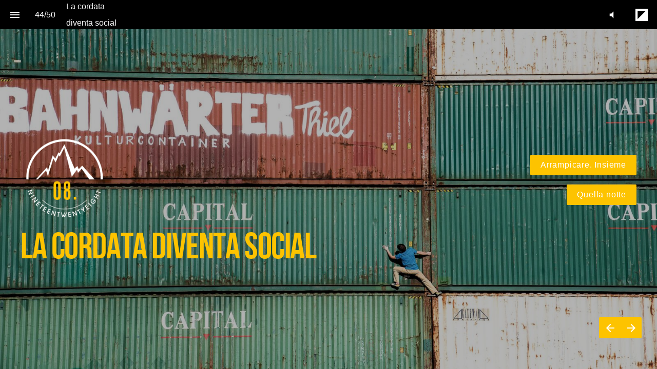

--- FILE ---
content_type: text/html; charset=utf-8
request_url: https://anniversario.lasportiva.com/it/la-cordata-diventa-social/
body_size: 421907
content:
<!DOCTYPE html>
			<!-- Made with Foleon. Create your own remarkable content experience at www.foleon.com. -->
			<html lang="en"><head><title>La cordata 
diventa social - Lasportiva 90th</title><meta charSet="utf-8"/><meta name="viewport" content="width=device-width,initial-scale=1"/><meta http-equiv="x-ua-compatible" content="ie=edge"/><meta name="google-site-verification" content="YLJ81oOvJvQkB1XyKyJZyUUsfg-aS13VM-XtvotIh-8"/><meta name="mobile-web-app-capable" content="yes"/><meta name="twitter:card" content="summary_large_image"/><meta name="twitter:image" content="https://cdn.foleon.com/screenshot/53369/wfscxc27h3gf_tw.png"/><meta name="twitter:title" content="Lasportiva 90th - La cordata 
diventa social"/><link rel="stylesheet" href="https://cdn.foleon.com/script/10up-sanitize.css/5.0.0/sanitize.min.css"/><link rel="canonical" href="https://anniversario.lasportiva.com/it/la-cordata-diventa-social/"/><link rel="og:url" href="https://anniversario.lasportiva.com/it/la-cordata-diventa-social/"/><meta property="og:title" content="Lasportiva 90th - La cordata 
diventa social"/><meta name="image" property="og:image" content="https://cdn.foleon.com/screenshot/53369/wfscxc27h3gf_fb.png"/><link rel="stylesheet" href="https://fonts.googleapis.com/css?family=Anton:400|Raleway:400,700,400|Roboto:400&amp;subset=latin,latin-ext"/><style type="text/css" id="custom-fonts">
	@font-face {
		font-family: 'Bebas Neue';
		font-style: normal;
		font-weight: 400;
		src: url('https://cdn.foleon.com/upload/18011/font/bebasneue-webfont.07e0d3f714a6.woff') format('woff');
	}</style><link rel="stylesheet" href="https://s3.eu-central-1.amazonaws.com/de-publications-t7rm8g/53369v1.9-XOCQfjc6B7pxluAgyd1zw/composition.css"/><link rel="stylesheet" href="https://s3.eu-central-1.amazonaws.com/de-publications-t7rm8g/53369v1.9-XOCQfjc6B7pxluAgyd1zw/reveal-animation.css"/><style type="text/css" title="maggie-css">.css-3o3n1y,[data-css-3o3n1y]{font-size:22px;border:none;flex:0 0 57px;height:57px;display:-webkit-box; display: -moz-box; display: -ms-flexbox; display: -webkit-flex; display: flex;align-items:center;justify-content:center;background:transparent;-webkit-flex:0 0 57px;-webkit-box-align:center;-webkit-align-items:center;-webkit-box-pack:center;-webkit-justify-content:center;}@media screen and (max-width: 749px){.css-3o3n1y,[data-css-3o3n1y]{flex:0 0 37px;padding:1px 7px 2px 7px;-webkit-flex:0 0 37px;}}.css-1plwmvk,[data-css-1plwmvk]{display:-webkit-box; display: -moz-box; display: -ms-flexbox; display: -webkit-flex; display: flex;justify-content:spread-around;height:30px;box-shadow:0px 1px #fafafa;align-items:center;transition:opacity 0.3s;-webkit-box-pack:spread-around;-webkit-justify-content:spread-around;-webkit-box-align:center;-webkit-align-items:center;-webkit-transition:opacity 0.3s;-moz-transition:opacity 0.3s;}.css-1plwmvk input,[data-css-1plwmvk] input{font-size:24px;border:0;outline:0;}.css-1plwmvk .search-bar_icon,[data-css-1plwmvk] .search-bar_icon{color:grey;}@-webkit-keyframes animation_1vg7vhf{0%{stroke:#19b2d2;}25%{stroke:#FBA026;}50%{stroke:#9365B8;}75%{stroke:#333333;}100%{stroke:#19b2d2;}}@-moz-keyframes animation_1vg7vhf{0%{stroke:#19b2d2;}25%{stroke:#FBA026;}50%{stroke:#9365B8;}75%{stroke:#333333;}100%{stroke:#19b2d2;}}@-o-keyframes animation_1vg7vhf{0%{stroke:#19b2d2;}25%{stroke:#FBA026;}50%{stroke:#9365B8;}75%{stroke:#333333;}100%{stroke:#19b2d2;}}@keyframes animation_1vg7vhf{0%{stroke:#19b2d2;}25%{stroke:#FBA026;}50%{stroke:#9365B8;}75%{stroke:#333333;}100%{stroke:#19b2d2;}}@-webkit-keyframes animation_1bnfwcc{0%{stroke-dashoffset:170;}50%{stroke-dashoffset:42.5;transform:rotate(135deg);-webkit-transform:rotate(135deg);}100%{stroke-dashoffset:170;transform:rotate(450deg);-webkit-transform:rotate(450deg);}}@-moz-keyframes animation_1bnfwcc{0%{stroke-dashoffset:170;}50%{stroke-dashoffset:42.5;transform:rotate(135deg);-webkit-transform:rotate(135deg);}100%{stroke-dashoffset:170;transform:rotate(450deg);-webkit-transform:rotate(450deg);}}@-o-keyframes animation_1bnfwcc{0%{stroke-dashoffset:170;}50%{stroke-dashoffset:42.5;transform:rotate(135deg);-webkit-transform:rotate(135deg);}100%{stroke-dashoffset:170;transform:rotate(450deg);-webkit-transform:rotate(450deg);}}@keyframes animation_1bnfwcc{0%{stroke-dashoffset:170;}50%{stroke-dashoffset:42.5;transform:rotate(135deg);-webkit-transform:rotate(135deg);}100%{stroke-dashoffset:170;transform:rotate(450deg);-webkit-transform:rotate(450deg);}}@-webkit-keyframes animation_8b5n9m{0%{transform:rotate(0deg);-webkit-transform:rotate(0deg);}100%{transform:rotate(270deg);-webkit-transform:rotate(270deg);}}@-moz-keyframes animation_8b5n9m{0%{transform:rotate(0deg);-webkit-transform:rotate(0deg);}100%{transform:rotate(270deg);-webkit-transform:rotate(270deg);}}@-o-keyframes animation_8b5n9m{0%{transform:rotate(0deg);-webkit-transform:rotate(0deg);}100%{transform:rotate(270deg);-webkit-transform:rotate(270deg);}}@keyframes animation_8b5n9m{0%{transform:rotate(0deg);-webkit-transform:rotate(0deg);}100%{transform:rotate(270deg);-webkit-transform:rotate(270deg);}}@-webkit-keyframes animation_175perf{0%{opacity:1;}50%{opacity:0;}100%{opacity:1;}}@-moz-keyframes animation_175perf{0%{opacity:1;}50%{opacity:0;}100%{opacity:1;}}@-o-keyframes animation_175perf{0%{opacity:1;}50%{opacity:0;}100%{opacity:1;}}@keyframes animation_175perf{0%{opacity:1;}50%{opacity:0;}100%{opacity:1;}}.css-elu70h,[data-css-elu70h]{stroke-dasharray:170;stroke-dashoffset:0;transform-origin:center;animation:animation_1vg7vhf 1.4s ease-in-out infinite, animation_1bnfwcc 1.4s ease-in-out infinite;-webkit-transform-origin:center;-webkit-animation:animation_1vg7vhf 1.4s ease-in-out infinite, animation_1bnfwcc 1.4s ease-in-out infinite;}.css-u04iwg,[data-css-u04iwg]{animation:animation_8b5n9m 1.4s linear infinite;-webkit-animation:animation_8b5n9m 1.4s linear infinite;}.css-1lffeal,[data-css-1lffeal]{display:-webkit-box; display: -moz-box; display: -ms-flexbox; display: -webkit-flex; display: flex;flex-direction:column;align-items:center;-webkit-box-orient:vertical;-webkit-box-direction:normal;-webkit-flex-direction:column;-webkit-box-align:center;-webkit-align-items:center;}.css-yb2czj,[data-css-yb2czj]{padding-top:2em;font-size:1em;font-family:Roboto;}.css-9d2tf2,[data-css-9d2tf2]{cursor:pointer;height:57px;width:57px;display:-webkit-box; display: -moz-box; display: -ms-flexbox; display: -webkit-flex; display: flex;flex:1 0 57px;pointer-events:auto;justify-content:center;align-items:center;border:none;transition:all 0.3s ease 0s;-webkit-flex:1 0 57px;-webkit-box-pack:center;-webkit-justify-content:center;-webkit-box-align:center;-webkit-align-items:center;-webkit-transition:all 0.3s ease 0s;-moz-transition:all 0.3s ease 0s;}.css-1eb130j,[data-css-1eb130j]{display:-webkit-box; display: -moz-box; display: -ms-flexbox; display: -webkit-flex; display: flex;flex-direction:column;justify-content:center;align-items:center;margin-bottom:1em;-webkit-box-orient:vertical;-webkit-box-direction:normal;-webkit-flex-direction:column;-webkit-box-pack:center;-webkit-justify-content:center;-webkit-box-align:center;-webkit-align-items:center;}.css-1wz1gyv,[data-css-1wz1gyv]{list-style-type:none;background:#C83737;margin-bottom:0.75em;padding:5px;width:100%;display:-webkit-box; display: -moz-box; display: -ms-flexbox; display: -webkit-flex; display: flex;flex-direction:column;justify-content:center;margin:0;-webkit-box-orient:vertical;-webkit-box-direction:normal;-webkit-flex-direction:column;-webkit-box-pack:center;-webkit-justify-content:center;}.css-1qeufc4,[data-css-1qeufc4]{color:white;font-size:0.75em;}.css-gsce08,[data-css-gsce08]{padding-right:0.75em;}.css-70pet4,[data-css-70pet4]{display:-webkit-box; display: -moz-box; display: -ms-flexbox; display: -webkit-flex; display: flex;flex-direction:column;height:100%;-webkit-box-orient:vertical;-webkit-box-direction:normal;-webkit-flex-direction:column;}.css-b07dms,[data-css-b07dms]{padding:20px;margin-bottom:20px;border:1px solid rgb(188, 39 ,25);background-color:#fff;}.css-1o2ubus.css-1o2ubus.css-1o2ubus.css-1o2ubus,[data-css-1o2ubus][data-css-1o2ubus][data-css-1o2ubus][data-css-1o2ubus]{color:rgb(188, 39 ,25);font-size:1em;margin-bottom:0.5em;font-weight:bold;}.css-1cpp8aj.css-1cpp8aj.css-1cpp8aj.css-1cpp8aj,[data-css-1cpp8aj][data-css-1cpp8aj][data-css-1cpp8aj][data-css-1cpp8aj]{color:rgb(188, 39 ,25);margin-bottom:0;font-size:1em;}.css-1xee87j,[data-css-1xee87j]{left:0;right:0;top:0;bottom:0;position:fixed;width:100%;height:100%;border-radius:inherit;overflow:hidden;will-change:transform;}.css-1y4tkgu,[data-css-1y4tkgu]{left:0;right:0;top:0;bottom:0;position:absolute;width:100%;height:100%;border-radius:inherit;overflow:hidden;}.css-luj2m2,[data-css-luj2m2]{display:-webkit-box; display: -moz-box; display: -ms-flexbox; display: -webkit-flex; display: flex;flex-direction:column;position:relative;width:100%;margin:0;padding:0;box-sizing:border-box;top:0;-webkit-box-orient:vertical;-webkit-box-direction:normal;-webkit-flex-direction:column;}
	body {
		min-height: 100vh;
		max-width: 100vw;
		margin: 0;
		padding: 0;
		overflow-x: hidden;
		-webkit-font-smoothing: antialiased;
	}
.css-1yn2psj,[data-css-1yn2psj]{cursor:text;position:relative;}.css-k4tnhl,[data-css-k4tnhl]{position:absolute;top:0;left:0;right:0;bottom:0;display:-webkit-box; display: -moz-box; display: -ms-flexbox; display: -webkit-flex; display: flex;align-items:center;justify-content:center;background-color:#000;-webkit-box-align:center;-webkit-align-items:center;-webkit-box-pack:center;-webkit-justify-content:center;}.css-10vbk3x,[data-css-10vbk3x]{background-repeat:no-repeat;background-position:50% 50%;background-size:cover;left:0;right:0;top:0;bottom:0;position:absolute;width:100%;height:100%;overflow:hidden;pointer-events:none;border-radius:inherit;box-sizing:border-box;}.os-ios .css-10vbk3x,.os-ios [data-css-10vbk3x], .os-android .css-10vbk3x, .os-android [data-css-10vbk3x], .browser-ie .css-10vbk3x, .browser-ie [data-css-10vbk3x], .browser-edge .css-10vbk3x, .browser-edge [data-css-10vbk3x], .im-overlay .css-10vbk3x, .im-overlay [data-css-10vbk3x]{background-attachment:scroll !important;}.css-10vbk3x.disabled,[data-css-10vbk3x].disabled{background-color:#666;}.css-12sqbup,[data-css-12sqbup]{opacity:1;transition:opacity 500ms linear 0ms;-webkit-transition:opacity 500ms linear 0ms;-moz-transition:opacity 500ms linear 0ms;}.css-1h9w532,[data-css-1h9w532]{opacity:0;transition:opacity 200ms linear 0ms;-webkit-transition:opacity 200ms linear 0ms;-moz-transition:opacity 200ms linear 0ms;}.css-ekb0ny,[data-css-ekb0ny]{position:relative;width:100%;height:inherit;padding-bottom:56.25%;display:block;}.css-ekb0ny> iframe,[data-css-ekb0ny]> iframe{position:absolute;top:0;left:0;}.css-1m75psm,[data-css-1m75psm]{width:100%;height:inherit;padding-bottom:56.25%;display:block;}.css-1m75psm iframe,[data-css-1m75psm] iframe{position:absolute;width:100%;height:100%;top:0;left:0;}.css-1vbon93,[data-css-1vbon93]{width:100%;height:inherit;padding-bottom:56.25%;display:block;}.css-1mgaq1a,[data-css-1mgaq1a]{display:block;white-space:pre-wrap;}.css-1mgaq1a.left,[data-css-1mgaq1a].left{text-align:left;}.css-1mgaq1a.center,[data-css-1mgaq1a].center{text-align:center;}.css-1mgaq1a.right,[data-css-1mgaq1a].right{text-align:right;}.css-1whn9ql,[data-css-1whn9ql]{position:fixed;left:0;right:0;top:0;bottom:0;z-index:999;pointer-events:none;opacity:1;transition:opacity 300ms linear;-webkit-transition:opacity 300ms linear;-moz-transition:opacity 300ms linear;}.css-1whn9ql.css-1whn9ql.css-1whn9ql > *,[data-css-1whn9ql][data-css-1whn9ql][data-css-1whn9ql] > *{pointer-events:auto;}.open-modal .css-1whn9ql,.open-modal [data-css-1whn9ql]{opacity:0;}.open-modal .css-1whn9ql *,.open-modal [data-css-1whn9ql] *{pointer-events:none;}.css-1gkxv8k,[data-css-1gkxv8k]{pointer-events:auto;opacity:1;cursor:pointer;display:-webkit-box; display: -moz-box; display: -ms-flexbox; display: -webkit-flex; display: flex;align-items:center;padding:9px 8px 8px 9px;border-radius:0px 2px 2px 0px;-webkit-box-align:center;-webkit-align-items:center;}.css-gceuh8,[data-css-gceuh8]{border-radius:20px 20px 0px 0px;}.css-1bpslgg,[data-css-1bpslgg]{display:-webkit-box; display: -moz-box; display: -ms-flexbox; display: -webkit-flex; display: flex;flex-wrap:wrap;-webkit-box-lines:multiple;-webkit-flex-wrap:wrap;}@media screen and (max-width: 749px){.css-1bpslgg> *,[data-css-1bpslgg]> *{width:100%;}}@media screen and (min-width: 750px){.css-1bpslgg> *,[data-css-1bpslgg]> *{width:calc(100% / 2 - 4px);}}@media (min-width: 1000px){.css-1bpslgg> *,[data-css-1bpslgg]> *{width:calc(100% / 3);}}@media (min-width: 1680px){.css-1bpslgg> *,[data-css-1bpslgg]> *{width:calc(100% / 4);}}.css-mbamx6:focus,[data-css-mbamx6]:focus{background-color:magenta;z-index:9;}.css-mbamx6:focus> div > div,[data-css-mbamx6]:focus> div > div{background-color:transparent;}.css-mbamx6:focus> div > div > .pages-index-footer,[data-css-mbamx6]:focus> div > div > .pages-index-footer{height:40%;background:-webkit-linear-gradient(to bottom, rgba(0,0,0,0) 0%,rgba(0,0,0,.8) 100%); background: -moz-linear-gradient(to bottom, rgba(0,0,0,0) 0%,rgba(0,0,0,.8) 100%); background: linear-gradient(to bottom, rgba(0,0,0,0) 0%,rgba(0,0,0,.8) 100%);}.css-63oe3q,[data-css-63oe3q]{width:100%;}.css-6x5cnf.css-6x5cnf.css-6x5cnf,[data-css-6x5cnf][data-css-6x5cnf][data-css-6x5cnf]{position:absolute;bottom:0;left:0;right:0;padding:10px;font-size:15px;color:#FFFFFF;}.css-6x5cnf.css-6x5cnf.css-6x5cnf .pageindex-pagenumber,[data-css-6x5cnf][data-css-6x5cnf][data-css-6x5cnf] .pageindex-pagenumber{font-weight:bold;margin:0 10px 0 0;}.css-6x5cnf.css-6x5cnf.css-6x5cnf span,[data-css-6x5cnf][data-css-6x5cnf][data-css-6x5cnf] span{float:left;padding:5px;}.css-kbpaej,[data-css-kbpaej]{position:absolute;bottom:0;height:40%;left:0;right:0;background:-webkit-linear-gradient(to bottom, rgba(0,0,0,0) 0%,rgba(0,0,0,.8) 100%); background: -moz-linear-gradient(to bottom, rgba(0,0,0,0) 0%,rgba(0,0,0,.8) 100%); background: linear-gradient(to bottom, rgba(0,0,0,0) 0%,rgba(0,0,0,.8) 100%);}.css-v2snsu .pageindex-pagenumber,[data-css-v2snsu] .pageindex-pagenumber{display:-webkit-box; display: -moz-box; display: -ms-flexbox; display: -webkit-flex; display: flex;padding:10px;height:32px;border-radius:16px;background-color:rgba(0, 0, 0, 0.6);justify-content:center;align-items:center;-webkit-box-pack:center;-webkit-justify-content:center;-webkit-box-align:center;-webkit-align-items:center;}.css-9xtf99,[data-css-9xtf99]{cursor:pointer;display:-webkit-box; display: -moz-box; display: -ms-flexbox; display: -webkit-flex; display: flex;flex-shrink:0;transition:opacity 300ms linear;-webkit-flex-shrink:0;-webkit-transition:opacity 300ms linear;-moz-transition:opacity 300ms linear;}.css-15z9m1y,[data-css-15z9m1y]{display:-webkit-box; display: -moz-box; display: -ms-flexbox; display: -webkit-flex; display: flex;flex:0 0 auto;padding:0 10px;-webkit-flex:0 0 auto;}.css-a65c6n,[data-css-a65c6n]{display:-webkit-box; display: -moz-box; display: -ms-flexbox; display: -webkit-flex; display: flex;flex:0 0 auto;min-width:37px;padding:0 10px;justify-content:center;-webkit-flex:0 0 auto;-webkit-box-pack:center;-webkit-justify-content:center;}@media screen and (max-width: 749px){.css-a65c6n,[data-css-a65c6n]{flex:0 0 auto;-webkit-flex:0 0 auto;}}.css-yqxgr0,[data-css-yqxgr0]{width:1px;flex:0 0 auto;display:-webkit-box; display: -moz-box; display: -ms-flexbox; display: -webkit-flex; display: flex;height:57px;background-color:rgba(0,0,0,.1);-webkit-flex:0 0 auto;}.css-1n5799l,[data-css-1n5799l]{display:-webkit-box; display: -moz-box; display: -ms-flexbox; display: -webkit-flex; display: flex;flex-wrap:nowrap;overflow:auto;-ms-overflow-style:-ms-autohiding-scrollbar;-webkit-box-lines:nowrap;-webkit-flex-wrap:nowrap;}.css-1n5799l::-webkit-scrollbar,[data-css-1n5799l]::-webkit-scrollbar{display:none;}.css-1n5799l.im-scrollable,[data-css-1n5799l].im-scrollable{transition:box-shadow 300ms;box-shadow:14px 0px 14px -8px rgba(0,0,0,.2) inset, -14px 0px 14px -8px rgba(0,0,0,.2) inset;-webkit-transition:box-shadow 300ms;-moz-transition:box-shadow 300ms;}.css-1n5799l.im-scrollable.im-scrollable-start,[data-css-1n5799l].im-scrollable.im-scrollable-start{box-shadow:0px 0px 0px -8px rgba(0,0,0,.2) inset, -14px 0px 14px -8px rgba(0,0,0,.2) inset;}.css-1n5799l.im-scrollable.im-scrollable-end,[data-css-1n5799l].im-scrollable.im-scrollable-end{box-shadow:14px 0px 14px -8px rgba(0,0,0,.2) inset, 0px 0px 0px -8px rgba(0,0,0,.2) inset;}.css-1x3unq0,[data-css-1x3unq0]{display:-webkit-box; display: -moz-box; display: -ms-flexbox; display: -webkit-flex; display: flex;overflow-y:hidden;overflow-x:hidden;}.css-1x3unq0 a,[data-css-1x3unq0] a{position:relative;transition:all 0.3s;text-align:center;display:-webkit-box; display: -moz-box; display: -ms-flexbox; display: -webkit-flex; display: flex;text-decoration:none;flex:0 0 auto;z-index:1;padding:0 25px;justify-content:center;align-items:center;height:57px;-webkit-transition:all 0.3s;-moz-transition:all 0.3s;-webkit-flex:0 0 auto;-webkit-box-pack:center;-webkit-justify-content:center;-webkit-box-align:center;-webkit-align-items:center;}.css-1x3unq0 a:after,[data-css-1x3unq0] a:after{width:0%;height:3px;bottom:0;left:50%;content:"";position:absolute;z-index:-1;transition:all 300ms;-webkit-transition:all 300ms;-moz-transition:all 300ms;}.css-1x3unq0 a:hover:after,[data-css-1x3unq0] a:hover:after, .css-1x3unq0 a:active:after, [data-css-1x3unq0] a:active:after, .css-1x3unq0 a.active:after, [data-css-1x3unq0] a.active:after{width:100%;left:0%;}.css-1x3unq0 .im-bar-divider,[data-css-1x3unq0] .im-bar-divider{height:57px;}.css-7g8rdu,[data-css-7g8rdu]{display:-webkit-box; display: -moz-box; display: -ms-flexbox; display: -webkit-flex; display: flex;height:57px;border-bottom:solid 1px rgba(0, 0, 0, 0.12);justify-content:center;align-items:center;-webkit-box-pack:center;-webkit-justify-content:center;-webkit-box-align:center;-webkit-align-items:center;}.css-l62lez,[data-css-l62lez]{padding:1.2em 1em;letter-spacing:0.2px;margin:0px 1em;cursor:pointer;height:100%;}.css-l62lez.css-l62lez.css-l62lez,[data-css-l62lez][data-css-l62lez][data-css-l62lez]{color:#000000;font-weight:600;font-size:16px;}.css-189l9v9,[data-css-189l9v9]{border-top:none;border-left:none;border-right:none;border-bottom:4px solid #000000;margin-bottom:-4px;}.css-1ryezf0,[data-css-1ryezf0]{border-top:none;border-left:none;border-right:none;border-bottom:none;}.css-3addqp,[data-css-3addqp]{display:-webkit-box; display: -moz-box; display: -ms-flexbox; display: -webkit-flex; display: flex;justify-content:center;align-items:center;height:100%;-webkit-box-pack:center;-webkit-justify-content:center;-webkit-box-align:center;-webkit-align-items:center;}.css-3addqp> li,[data-css-3addqp]> li{list-style:none;}.css-1rpi2is,[data-css-1rpi2is]{height:30px;}.css-1pdepoj,[data-css-1pdepoj]{position:relative;display:-webkit-box; display: -moz-box; display: -ms-flexbox; display: -webkit-flex; display: flex;width:100%;height:100%;flex-direction:row;justify-content:center;align-items:center;-webkit-box-orient:horizontal;-webkit-box-direction:normal;-webkit-flex-direction:row;-webkit-box-pack:center;-webkit-justify-content:center;-webkit-box-align:center;-webkit-align-items:center;}.css-12phw7d,[data-css-12phw7d]{padding:50px;}.css-1cb6727,[data-css-1cb6727]{height:100%;width:100%;display:block;}.css-1cb6727:focus,[data-css-1cb6727]:focus{box-shadow:0 16px 16px -1px rgba(10, 22, 70, 0.1), 0 0 1px 0 rgba(10, 22, 70, 0.06);}.css-8fijjb,[data-css-8fijjb]{font-weight:600;text-transform:uppercase;letter-spacing:1px;font-size:15px;text-align:center;background:#ffffff;width:100%;padding:10px 15px 5px 15px;display:-webkit-box; display: -moz-box; display: -ms-flexbox; display: -webkit-flex; display: flex;justify-content:center;align-items:flex-start;flex-direction:column;min-height:75px;-webkit-box-pack:center;-webkit-justify-content:center;-webkit-box-align:start;-webkit-align-items:flex-start;-webkit-box-orient:vertical;-webkit-box-direction:normal;-webkit-flex-direction:column;}.css-8fijjb> h5,[data-css-8fijjb]> h5{white-space:nowrap;overflow:hidden;text-overflow:ellipsis;margin:2px 2px 2px 2px;text-align:left;width:100%;font-size:.8em;}.css-8fijjb> p,[data-css-8fijjb]> p{color:rgba(0, 0, 0, 0.54);font-size:.8em;}@media (min-width: 410px){.css-8fijjb> h5,[data-css-8fijjb]> h5{font-size:1em;}}.css-1vyl40r,[data-css-1vyl40r]{top:50%;left:50%;transform:translate(-50%, -50%);font-size:2.5vw;text-align:center;-webkit-transform:translate(-50%, -50%);}.css-12af0di,[data-css-12af0di]{color:#000000;}@-webkit-keyframes fadeOut_gs9haj{0%{transform:scale(1);opacity:1;display:-webkit-box; display: -moz-box; display: -ms-flexbox; display: -webkit-flex; display: flex;-webkit-transform:scale(1);}99%{transform:scale(1);opacity:0;display:-webkit-box; display: -moz-box; display: -ms-flexbox; display: -webkit-flex; display: flex;-webkit-transform:scale(1);}100%{transform:scale(0);display:none;opacity:0;-webkit-transform:scale(0);}}@-moz-keyframes fadeOut_gs9haj{0%{transform:scale(1);opacity:1;display:-webkit-box; display: -moz-box; display: -ms-flexbox; display: -webkit-flex; display: flex;-webkit-transform:scale(1);}99%{transform:scale(1);opacity:0;display:-webkit-box; display: -moz-box; display: -ms-flexbox; display: -webkit-flex; display: flex;-webkit-transform:scale(1);}100%{transform:scale(0);display:none;opacity:0;-webkit-transform:scale(0);}}@-o-keyframes fadeOut_gs9haj{0%{transform:scale(1);opacity:1;display:-webkit-box; display: -moz-box; display: -ms-flexbox; display: -webkit-flex; display: flex;-webkit-transform:scale(1);}99%{transform:scale(1);opacity:0;display:-webkit-box; display: -moz-box; display: -ms-flexbox; display: -webkit-flex; display: flex;-webkit-transform:scale(1);}100%{transform:scale(0);display:none;opacity:0;-webkit-transform:scale(0);}}@keyframes fadeOut_gs9haj{0%{transform:scale(1);opacity:1;display:-webkit-box; display: -moz-box; display: -ms-flexbox; display: -webkit-flex; display: flex;-webkit-transform:scale(1);}99%{transform:scale(1);opacity:0;display:-webkit-box; display: -moz-box; display: -ms-flexbox; display: -webkit-flex; display: flex;-webkit-transform:scale(1);}100%{transform:scale(0);display:none;opacity:0;-webkit-transform:scale(0);}}.css-ymi9jg,[data-css-ymi9jg]{position:fixed;flex-direction:column;transform:scale(1);top:0;bottom:0;left:0;right:0;z-index:999;-webkit-box-orient:vertical;-webkit-box-direction:normal;-webkit-flex-direction:column;-webkit-transform:scale(1);}.css-1wl6fiy,[data-css-1wl6fiy]{animation:fadeOut_gs9haj 0.7s cubic-bezier(0.8, 0.38, 0.91, 0.8) forwards;-webkit-animation:fadeOut_gs9haj 0.7s cubic-bezier(0.8, 0.38, 0.91, 0.8) forwards;}@-webkit-keyframes rollIn_rzpcfd{0%{transform:scale(0,0);-webkit-transform:scale(0,0);}100%{transform:scale(2.5,2.5) ;-webkit-transform:scale(2.5,2.5) ;}}@-moz-keyframes rollIn_rzpcfd{0%{transform:scale(0,0);-webkit-transform:scale(0,0);}100%{transform:scale(2.5,2.5) ;-webkit-transform:scale(2.5,2.5) ;}}@-o-keyframes rollIn_rzpcfd{0%{transform:scale(0,0);-webkit-transform:scale(0,0);}100%{transform:scale(2.5,2.5) ;-webkit-transform:scale(2.5,2.5) ;}}@keyframes rollIn_rzpcfd{0%{transform:scale(0,0);-webkit-transform:scale(0,0);}100%{transform:scale(2.5,2.5) ;-webkit-transform:scale(2.5,2.5) ;}}.css-1a9czn1,[data-css-1a9czn1]{background-color:white;position:absolute;left:-0px;top:-0px;display:-webkit-box; display: -moz-box; display: -ms-flexbox; display: -webkit-flex; display: flex;min-width:0px;min-height:0px;}.css-i8k7nn,[data-css-i8k7nn]{opacity:1;animation:rollIn_rzpcfd 0.5s cubic-bezier(.42,0,1,1) forwards;-webkit-animation:rollIn_rzpcfd 0.5s cubic-bezier(.42,0,1,1) forwards;}.css-gyrv08,[data-css-gyrv08]{display:none;}.css-1ap3c8m,[data-css-1ap3c8m]{left:0;top:0;transform:none;width:100%;height:100%;border-radius:0%;-webkit-transform:none;}.css-19ce3oo,[data-css-19ce3oo]{flex-direction:row;display:-webkit-box; display: -moz-box; display: -ms-flexbox; display: -webkit-flex; display: flex;justify-content:center;align-items:center;pointer-events:auto;padding:10px 0px;-webkit-box-orient:horizontal;-webkit-box-direction:normal;-webkit-flex-direction:row;-webkit-box-pack:center;-webkit-justify-content:center;-webkit-box-align:center;-webkit-align-items:center;}@-webkit-keyframes fadeIn_19gmcgj{0%{opacity:0;}100%{opacity:1;}}@-moz-keyframes fadeIn_19gmcgj{0%{opacity:0;}100%{opacity:1;}}@-o-keyframes fadeIn_19gmcgj{0%{opacity:0;}100%{opacity:1;}}@keyframes fadeIn_19gmcgj{0%{opacity:0;}100%{opacity:1;}}.css-1g5y6ez,[data-css-1g5y6ez]{padding:0;opacity:0;flex-direction:column;position:relative;background:white;max-height:100%;height:100%;width:100%;overflow-y:auto;-webkit-overflow-scrolling:touch;-webkit-box-orient:vertical;-webkit-box-direction:normal;-webkit-flex-direction:column;}.css-cjas44,[data-css-cjas44]{animation:fadeIn_19gmcgj 0.5s cubic-bezier(0.2, 0.47, 0.72, 0.68) forwards;animation-delay:0.5s;-webkit-animation:fadeIn_19gmcgj 0.5s cubic-bezier(0.2, 0.47, 0.72, 0.68) forwards;-webkit-animation-delay:0.5s;}.css-1c8p9ca,[data-css-1c8p9ca]{opacity:0;display:none;}.css-1drki7v,[data-css-1drki7v]{border:none;position:absolute;right:5px;top:15px;}.css-ad6xbh,[data-css-ad6xbh]{position:absolute;top:0;left:0;bottom:0;right:0;display:block;min-height:100%;height:100%;width:100%;z-index:40;pointer-events:none;}.css-o2yo4t,[data-css-o2yo4t]{display:block;position:relative;height:100%;width:100%;padding:20px;pointer-events:none;box-sizing:border-box;}.css-y1hs90,[data-css-y1hs90]{width:40px;color:white;background:rgba(125, 125, 125, 0.5);cursor:pointer;pointer-events:all;margin-bottom:6px;}.css-12l1nfc,[data-css-12l1nfc]{width:40px;color:white;background:rgba(125, 125, 125, 0.5);cursor:pointer;pointer-events:all;}.css-28zknx,[data-css-28zknx]{visibility:hidden;opacity:0;transition:opacity 0.3s, visibility 0s 0.3s;-webkit-transition:opacity 0.3s, visibility 0s 0.3s;-moz-transition:opacity 0.3s, visibility 0s 0.3s;}.css-zkpnvd,[data-css-zkpnvd]{visibility:inherit;opacity:1;transition:opacity 0.3s;-webkit-transition:opacity 0.3s;-moz-transition:opacity 0.3s;}.css-buf635,[data-css-buf635]{overflow-y:auto;overflow-x:hidden;min-height:100%;}.css-1ux8jmf,[data-css-1ux8jmf]{min-height:100%;flex-direction:inherit;justify-content:inherit;display:inherit;overflow-y:auto;overflow-x:hidden;-webkit-box-orient:horizontal;-webkit-box-direction:normal;-webkit-flex-direction:inherit;-webkit-box-pack:inherit;-webkit-justify-content:inherit;}.css-13azwyo,[data-css-13azwyo]{position:relative;}.css-1h6j651,[data-css-1h6j651]{display:-webkit-box; display: -moz-box; display: -ms-flexbox; display: -webkit-flex; display: flex;position:relative;flex:1 auto;flex-direction:column;overflow:hidden;-webkit-flex:1 auto;-webkit-box-orient:vertical;-webkit-box-direction:normal;-webkit-flex-direction:column;}.css-p957md,[data-css-p957md]{display:-webkit-box; display: -moz-box; display: -ms-flexbox; display: -webkit-flex; display: flex;position:relative;flex-direction:column;flex:1 auto;flex-grow:0;flex-shrink:0;max-height:100%;box-sizing:border-box;-webkit-box-orient:vertical;-webkit-box-direction:normal;-webkit-flex-direction:column;-webkit-flex:1 auto;-webkit-flex-grow:0;-webkit-flex-shrink:0;}.css-p957md.im-column-inner > *,[data-css-p957md].im-column-inner > *, .css-p957md .im-column-inner > *, [data-css-p957md] .im-column-inner > *{flex:0 0 auto;width:100%;-webkit-flex:0 0 auto;}.css-p957md .im-column-inner,[data-css-p957md] .im-column-inner{flex:1 100%;border-radius:inherit;-webkit-flex:1 100%;}.css-130qar0,[data-css-130qar0]{color:#fff;position:fixed;top:20px;right:20px;border:none;padding:0;cursor:pointer;z-index:9999;}.css-1fpfgg3,[data-css-1fpfgg3]{display:-webkit-box; display: -moz-box; display: -ms-flexbox; display: -webkit-flex; display: flex;opacity:0;justify-content:flex-end;-webkit-box-pack:end;-webkit-justify-content:flex-end;}.css-1mpduf0,[data-css-1mpduf0]{overflow:auto;width:100%;height:100%;background:transparent;pointer-events:auto;}.css-1ox1v0s,[data-css-1ox1v0s]{margin-bottom:1em;}.css-1ox1v0s .container,[data-css-1ox1v0s] .container{margin:5px 0;}.css-1ox1v0s .label-style,[data-css-1ox1v0s] .label-style{flex:1 auto;color:rgba(0, 0, 0, .87);-webkit-flex:1 auto;}.css-1ox1v0s .label-style> p,[data-css-1ox1v0s] .label-style> p{font-style:normal !important;color:#333333 !important;letter-spacing:normal !important;line-height:1.5em !important;font-size:15px !important;font-weight:600 !important;text-decoration:none !important;}.css-1ox1v0s .description-style,[data-css-1ox1v0s] .description-style{color:rgba(0, 0, 0, .54);}.css-1ox1v0s .description-style> p,[data-css-1ox1v0s] .description-style> p{font-style:normal !important;color:#333333 !important;letter-spacing:normal !important;line-height:1.5em !important;font-size:13px !important;text-decoration:none !important;font-weight:500 !important;}.css-1ox1v0s .link-style,[data-css-1ox1v0s] .link-style{font-size:11px;color:rgba(0, 0, 0, .54);}.css-1ox1v0s .disabled-style,[data-css-1ox1v0s] .disabled-style{pointer-events:none;opacity:0.5;}.css-17mg4it,[data-css-17mg4it]{display:-webkit-box; display: -moz-box; display: -ms-flexbox; display: -webkit-flex; display: flex;margin:0 0 5px 0;flex-direction:row;-webkit-box-orient:horizontal;-webkit-box-direction:normal;-webkit-flex-direction:row;}.css-10x9wev,[data-css-10x9wev]{background-color:white;padding:3em;max-width:500px;margin:auto;}.css-10x9wev .description,[data-css-10x9wev] .description{margin-bottom:1em;color:rgba(51,51,51,1);}.css-10x9wev .text-link,[data-css-10x9wev] .text-link{letter-spacing:normal !important;line-height:1.5em !important;font-size:1rem !important;}.css-10x9wev .buttons-wrapper,[data-css-10x9wev] .buttons-wrapper{display:-webkit-box; display: -moz-box; display: -ms-flexbox; display: -webkit-flex; display: flex;margin-top:2em;}.css-10x9wev .buttons-wrapper.align-right,[data-css-10x9wev] .buttons-wrapper.align-right{justify-content:flex-end;-webkit-box-pack:end;-webkit-justify-content:flex-end;}.css-10x9wev .buttons-wrapper> *,[data-css-10x9wev] .buttons-wrapper> *{cursor:pointer;font-size:12px;display:-webkit-box; display: -moz-box; display: -ms-flexbox; display: -webkit-flex; display: flex;align-items:center;-webkit-box-align:center;-webkit-align-items:center;}.css-10x9wev .buttons-wrapper> * a,[data-css-10x9wev] .buttons-wrapper> * a{font-size:12px;margin:0;}.css-10x9wev .buttons-wrapper> * + *,[data-css-10x9wev] .buttons-wrapper> * + *{margin-left:1em;}.css-10x9wev .buttons-wrapper> * + * span,[data-css-10x9wev] .buttons-wrapper> * + * span{padding-left:0.3em;}.css-10x9wev> h3,[data-css-10x9wev]> h3{font-style:normal !important;font-weight:normal !important;color:#333333 !important;letter-spacing:normal !important;line-height:1.5em !important;font-size:2rem !important;text-decoration:none !important;}.css-10x9wev> p,[data-css-10x9wev]> p{font-style:normal !important;font-weight:normal !important;color:#333333 !important;letter-spacing:normal !important;line-height:1.5em !important;font-size:1rem !important;text-decoration:none !important;}.css-wckpio.rc-switch-checked,[data-css-wckpio].rc-switch-checked{border:1px solid #008a00;background-color:#008a00;}.css-1iglcqn,[data-css-1iglcqn]{min-width:100%;width:100%;border:none;}.css-xhf0v0,[data-css-xhf0v0]{line-height:0;}.css-4by24e,[data-css-4by24e]{display:inline-block;width:100%;position:relative;}.css-1t62idy,[data-css-1t62idy]{display:-webkit-box; display: -moz-box; display: -ms-flexbox; display: -webkit-flex; display: flex;flex-direction:column;-webkit-box-orient:vertical;-webkit-box-direction:normal;-webkit-flex-direction:column;}.css-binc8n,[data-css-binc8n]{cursor:default;display:-webkit-box; display: -moz-box; display: -ms-flexbox; display: -webkit-flex; display: flex;align-items:center;justify-content:center;background-color:rgba(0, 0, 0, .87);color:#fff;padding:12px 10px;text-align:center;font-family:Verdana;border-radius:2px;font-size:16px;z-index:101;letter-spacing:initial;-webkit-box-align:center;-webkit-align-items:center;-webkit-box-pack:center;-webkit-justify-content:center;}.css-3kzxl4,[data-css-3kzxl4]{position:absolute;left:0;right:0;bottom:0;top:0;pointer-events:none;margin:auto;display:-webkit-box; display: -moz-box; display: -ms-flexbox; display: -webkit-flex; display: flex;align-items:center;justify-content:center;-webkit-box-align:center;-webkit-align-items:center;-webkit-box-pack:center;-webkit-justify-content:center;}.css-1f1nsof * > figure,[data-css-1f1nsof] * > figure{margin:0;}.css-wmkx10.css-wmkx10.css-wmkx10.css-wmkx10,[data-css-wmkx10][data-css-wmkx10][data-css-wmkx10][data-css-wmkx10]{border-radius:50%;display:-webkit-box; display: -moz-box; display: -ms-flexbox; display: -webkit-flex; display: flex;align-items:center;justify-content:center;position:absolute;z-index:2;-webkit-box-align:center;-webkit-align-items:center;-webkit-box-pack:center;-webkit-justify-content:center;}.css-wmkx10.css-wmkx10.css-wmkx10.css-wmkx10 > a,[data-css-wmkx10][data-css-wmkx10][data-css-wmkx10][data-css-wmkx10] > a{min-width:100%;height:100%;z-index:99;}.css-wmkx10.css-wmkx10.css-wmkx10.css-wmkx10.css-wmkx10.css-wmkx10.css-wmkx10.css-wmkx10.css-wmkx10.css-wmkx10.css-wmkx10.css-wmkx10:hover,[data-css-wmkx10][data-css-wmkx10][data-css-wmkx10][data-css-wmkx10][data-css-wmkx10][data-css-wmkx10][data-css-wmkx10][data-css-wmkx10][data-css-wmkx10][data-css-wmkx10][data-css-wmkx10][data-css-wmkx10]:hover{z-index:100;}.css-m60w17,[data-css-m60w17]{width:100%;min-height:100%;overflow:visible;left:0;top:0;bottom:0;right:0;position:relative;display:-webkit-box; display: -moz-box; display: -ms-flexbox; display: -webkit-flex; display: flex;justify-content:center;border-radius:inherit;-webkit-box-pack:center;-webkit-justify-content:center;}.css-tq01f4 iframe,[data-css-tq01f4] iframe{width:100% !important;}.css-1faeqcy,[data-css-1faeqcy]{position:absolute;top:0;left:0;width:100%;height:100%;z-index:2;cursor:auto;}.css-j31eg0,[data-css-j31eg0]{display:-webkit-box; display: -moz-box; display: -ms-flexbox; display: -webkit-flex; display: flex;align-items:center;justify-content:center;padding:25px;-webkit-box-align:center;-webkit-align-items:center;-webkit-box-pack:center;-webkit-justify-content:center;}.css-jtfonl,[data-css-jtfonl]{max-height:100px;}.css-18m3bc4,[data-css-18m3bc4]{display:-webkit-box; display: -moz-box; display: -ms-flexbox; display: -webkit-flex; display: flex;flex-direction:row;flex-wrap:wrap;margin:0 auto;min-height:50px;width:100%;justify-content:space-between;border-radius:inherit;-webkit-box-orient:horizontal;-webkit-box-direction:normal;-webkit-flex-direction:row;-webkit-box-lines:multiple;-webkit-flex-wrap:wrap;-webkit-box-pack:justify;-webkit-justify-content:space-between;}.css-5ehfqj,[data-css-5ehfqj]{display:-webkit-box; display: -moz-box; display: -ms-flexbox; display: -webkit-flex; display: flex;width:100%;justify-content:center;min-height:50px;position:relative;-webkit-box-pack:center;-webkit-justify-content:center;}.css-1mzrgwz,[data-css-1mzrgwz]{flex:1 auto;display:-webkit-box; display: -moz-box; display: -ms-flexbox; display: -webkit-flex; display: flex;width:100%;max-width:1024px;border-radius:inherit;-webkit-flex:1 auto;}.css-ya45vh,[data-css-ya45vh]{position:absolute;outline:rgb(146, 0, 220) solid 1px;pointer-events:none;z-index:38;top:0;bottom:0;left:0;right:0;}.css-1kugv0f,[data-css-1kugv0f]{height:100vh;width:100vw;}.css-1yu7yyd,[data-css-1yu7yyd]{display:block;border:none;cursor:pointer;padding:0;background-color:transparent;font-size:1em;}.css-1bl74f1.css-1bl74f1,[data-css-1bl74f1][data-css-1bl74f1]{display:inline-block;margin:0.5em;}.css-a4pvz9.css-a4pvz9,[data-css-a4pvz9][data-css-a4pvz9]{margin:0 -0.5em;position:relative;}.css-a4pvz9.css-a4pvz9::after,[data-css-a4pvz9][data-css-a4pvz9]::after{content:;clear:both;display:table;}@-webkit-keyframes animation_ggrl7m{0%{stroke:#FFFFFF;}25%{stroke:#F5F5F5;}50%{stroke:#F0F8FF;}75%{stroke:#F5F5F5;}100%{stroke:#FFFFFF;}}@-moz-keyframes animation_ggrl7m{0%{stroke:#FFFFFF;}25%{stroke:#F5F5F5;}50%{stroke:#F0F8FF;}75%{stroke:#F5F5F5;}100%{stroke:#FFFFFF;}}@-o-keyframes animation_ggrl7m{0%{stroke:#FFFFFF;}25%{stroke:#F5F5F5;}50%{stroke:#F0F8FF;}75%{stroke:#F5F5F5;}100%{stroke:#FFFFFF;}}@keyframes animation_ggrl7m{0%{stroke:#FFFFFF;}25%{stroke:#F5F5F5;}50%{stroke:#F0F8FF;}75%{stroke:#F5F5F5;}100%{stroke:#FFFFFF;}}.css-1kyuxz7,[data-css-1kyuxz7]{stroke-dasharray:170;stroke-dashoffset:0;transform-origin:center;animation:animation_ggrl7m 1.4s ease-in-out infinite, animation_1bnfwcc 1.4s ease-in-out infinite;-webkit-transform-origin:center;-webkit-animation:animation_ggrl7m 1.4s ease-in-out infinite, animation_1bnfwcc 1.4s ease-in-out infinite;}.css-1as3687,[data-css-1as3687]{display:-webkit-box; display: -moz-box; display: -ms-flexbox; display: -webkit-flex; display: flex;margin:10px 0px;cursor:pointer;}.css-kqgst3,[data-css-kqgst3]{display:-webkit-box; display: -moz-box; display: -ms-flexbox; display: -webkit-flex; display: flex;padding:0px 10px;flex-direction:column;justify-content:center;-webkit-box-orient:vertical;-webkit-box-direction:normal;-webkit-flex-direction:column;-webkit-box-pack:center;-webkit-justify-content:center;}.css-1dh8dga,[data-css-1dh8dga]{display:-webkit-box; display: -moz-box; display: -ms-flexbox; display: -webkit-flex; display: flex;flex-direction:column;justify-content:center;font-size:14px;padding:0px 10px;-webkit-box-orient:vertical;-webkit-box-direction:normal;-webkit-flex-direction:column;-webkit-box-pack:center;-webkit-justify-content:center;}.css-u7ev72,[data-css-u7ev72]{border:1px solid darkGrey;background-color:#3B5998;border-radius:2px;}.css-1ltt2ou,[data-css-1ltt2ou]{color:white;border-right-style:solid;border-right-width:1px;border-right-color: darkGrey;}.css-8wcwkq,[data-css-8wcwkq]{color:white;padding:10px;}.css-i6tavl,[data-css-i6tavl]{border:1px solid darkGrey;background-color:#0077B5;border-radius:2px;}.css-1c74buc,[data-css-1c74buc]{pointer-events:none;position:absolute;left:0;top:0;right:0;bottom:0;}.css-1c74buc img,[data-css-1c74buc] img{position:absolute;right:10px;bottom:10px;border:3px solid white;width:20%;}.css-1c74buc img.play-button,[data-css-1c74buc] img.play-button{left:50%;bottom:50%;right:auto;border:none;margin-left:-10%;margin-bottom:-10%;}.css-t29kfl,[data-css-t29kfl]{width:100% !important;}.css-t29kfl input,[data-css-t29kfl] input{border:1px solid rgba(0,0,0,0.5);border-radius:2px;}.css-twf4fb,[data-css-twf4fb]{position:absolute;top:0;left:0;right:0;bottom:0;pointer-events:none;}.css-1ft1oku,[data-css-1ft1oku]{z-index:10;pointer-events:none;display:block;white-space:normal;top:0;height:57px;right:0;left:0;}.css-1ft1oku.css-1ft1oku,[data-css-1ft1oku][data-css-1ft1oku]{position:absolute;line-height:2em;margin:0px;}.css-1gwjqba,[data-css-1gwjqba]{display:-webkit-box; display: -moz-box; display: -ms-flexbox; display: -webkit-flex; display: flex;justify-content:space-between;padding:0px;max-height:57px;-webkit-box-pack:justify;-webkit-justify-content:space-between;}.css-15r3tn1.css-15r3tn1,[data-css-15r3tn1][data-css-15r3tn1]{flex-direction:row;display:-webkit-box; display: -moz-box; display: -ms-flexbox; display: -webkit-flex; display: flex;justify-self:flex-start;align-items:center;flex:1;overflow:hidden;font-size:16px;line-height:2em;margin:0;-webkit-box-orient:horizontal;-webkit-box-direction:normal;-webkit-flex-direction:row;-webkit-box-align:center;-webkit-align-items:center;-webkit-flex:1;}.css-15r3tn1.css-15r3tn1.css-15r3tn1.css-15r3tn1,[data-css-15r3tn1][data-css-15r3tn1][data-css-15r3tn1][data-css-15r3tn1]{background-color:inherit;}.css-dw3c54,[data-css-dw3c54]{cursor:pointer;}.css-1gn7gd6,[data-css-1gn7gd6]{display:-webkit-box; display: -moz-box; display: -ms-flexbox; display: -webkit-flex; display: flex;justify-self:flex-end;pointer-events:auto;align-items:center;min-width:20px;-webkit-box-align:center;-webkit-align-items:center;}.css-1ck3gwp,[data-css-1ck3gwp]{position:relative;height:100%;color:white;background:rgba(0,0,0,.54);display:-webkit-box; display: -moz-box; display: -ms-flexbox; display: -webkit-flex; display: flex;justify-content:center;align-items:center;transition:all .6s ease-in-out;line-height:2em;margin:0;width:60px;-webkit-box-pack:center;-webkit-justify-content:center;-webkit-box-align:center;-webkit-align-items:center;-webkit-transition:all .6s ease-in-out;-moz-transition:all .6s ease-in-out;}.css-1ck3gwp.css-1ck3gwp.css-1ck3gwp,[data-css-1ck3gwp][data-css-1ck3gwp][data-css-1ck3gwp]{color:#ffffff;}.css-1ck3gwp:hover,[data-css-1ck3gwp]:hover{width:170px;color:#ffffff;overflow:visible;}.css-1ck3gwp .cobranding-logo-wrapper,[data-css-1ck3gwp] .cobranding-logo-wrapper{padding:0 18px;height:100%;display:-webkit-box; display: -moz-box; display: -ms-flexbox; display: -webkit-flex; display: flex;justify-content:center;transition:padding 500ms ease-out;align-items:center;-webkit-box-pack:center;-webkit-justify-content:center;-webkit-transition:padding 500ms ease-out;-moz-transition:padding 500ms ease-out;-webkit-box-align:center;-webkit-align-items:center;}.css-1ck3gwp .cobranding-text-wrapper,[data-css-1ck3gwp] .cobranding-text-wrapper{overflow:hidden;transition:width 500ms ease-in-out;width:0;-webkit-transition:width 500ms ease-in-out;-moz-transition:width 500ms ease-in-out;}.css-1ck3gwp .foleon-cobranding-text,[data-css-1ck3gwp] .foleon-cobranding-text{width:85px;max-width:75%;}.css-1ck3gwp .im-cobranding-text,[data-css-1ck3gwp] .im-cobranding-text{width:65px;max-width:75%;}.css-1ck3gwp:hover .cobranding-logo-wrapper,[data-css-1ck3gwp]:hover .cobranding-logo-wrapper{padding:0 0 0 0px;}.css-1ck3gwp:hover .cobranding-text-wrapper,[data-css-1ck3gwp]:hover .cobranding-text-wrapper{display:-webkit-box; display: -moz-box; display: -ms-flexbox; display: -webkit-flex; display: flex;margin:0 0 0 6px;width:72px;}.css-1ck3gwp .content-wrapper,[data-css-1ck3gwp] .content-wrapper{position:absolute;top:57px;left:0;width:100%;text-align:center;line-height:14px;transition:height .6s ease-in-out;box-sizing:border-box;height:0;-webkit-transition:height .6s ease-in-out;-moz-transition:height .6s ease-in-out;}.css-1ck3gwp .content-wrapper > h5,[data-css-1ck3gwp] .content-wrapper > h5{opacity:0;font-size:.75rem;margin:20px 0px 0px 0px;pointer-events:none;}.css-1ck3gwp .content-wrapper > p,[data-css-1ck3gwp] .content-wrapper > p{opacity:0;font-size:.75rem;margin:5px 0px 15px 0px;pointer-events:none;}.css-1ck3gwp .content-wrapper .foleon-button,[data-css-1ck3gwp] .content-wrapper .foleon-button{pointer-events:none;opacity:0;padding:5px 15px;text-decoration:none;font-size:.75rem;font-weight:900;color:#ffffff;border:1px solid #f10e0b;border-radius:4px;background:#f10e0b;}.css-1ck3gwp .content-wrapper .im-button,[data-css-1ck3gwp] .content-wrapper .im-button{border:1px solid #19B2D2;background:#19B2D2;}.css-1ck3gwp:hover .foleon-content-wrapper,[data-css-1ck3gwp]:hover .foleon-content-wrapper{height:128px;}.css-1ck3gwp:hover .content-wrapper,[data-css-1ck3gwp]:hover .content-wrapper{padding:0 15px 15px 15px;background:rgba(0,0,0,.5);}.css-1ck3gwp:hover h5,[data-css-1ck3gwp]:hover h5{transition:all 600ms linear 500ms;opacity:1;-webkit-transition:all 600ms linear 500ms;-moz-transition:all 600ms linear 500ms;}.css-1ck3gwp:hover p,[data-css-1ck3gwp]:hover p{transition:all 600ms linear 600ms;opacity:1;-webkit-transition:all 600ms linear 600ms;-moz-transition:all 600ms linear 600ms;}.css-1ck3gwp:hover .foleon-button,[data-css-1ck3gwp]:hover .foleon-button{pointer-events:unset;transition:all 600ms linear 700ms;opacity:1;-webkit-transition:all 600ms linear 700ms;-moz-transition:all 600ms linear 700ms;}.css-ec8nhl,[data-css-ec8nhl]{position:fixed;display:-webkit-box; display: -moz-box; display: -ms-flexbox; display: -webkit-flex; display: flex;z-index:10;justify-content:center;font-size:24px;right:30px;flex-direction:row;bottom:60px;-webkit-box-pack:center;-webkit-justify-content:center;-webkit-box-orient:horizontal;-webkit-box-direction:normal;-webkit-flex-direction:row;}.css-bxa5nm,[data-css-bxa5nm]{pointer-events:auto;opacity:1;cursor:pointer;display:-webkit-box; display: -moz-box; display: -ms-flexbox; display: -webkit-flex; display: flex;align-items:center;padding:9px 8px 8px 10px;border-radius:2px 0px 0px 2px;-webkit-box-align:center;-webkit-align-items:center;}.css-do7zdu.css-do7zdu,[data-css-do7zdu][data-css-do7zdu]{min-height:100vh;page-break-before:always;im-gutter:0px;max-height:100vh;border-bottom-left-radius:inherit;border-bottom-right-radius:inherit;}.css-do7zdu.css-do7zdu > div,[data-css-do7zdu][data-css-do7zdu] > div{max-width:none;}.css-do7zdu.css-do7zdu .comp-section-inner,[data-css-do7zdu][data-css-do7zdu] .comp-section-inner{max-width:none;}.css-zzgxu1,[data-css-zzgxu1]{background-color:rgba(0,0,0,1);background-image:-webkit-linear-gradient(undefined, undefined),url(); background-image: -moz-linear-gradient(undefined, undefined),url(); background-image: linear-gradient(undefined, undefined),url();}@media (max-width: 999px){.css-zzgxu1,[data-css-zzgxu1]{display:none;}}@media (max-width: 749px){.css-zzgxu1,[data-css-zzgxu1]{display:none;}}.css-1gnfdfp,[data-css-1gnfdfp]{display:none;will-change:transform;background-image:url(https://assets.foleon.com/eu-west-2/uploads-7e3kk3/18011/phone_back.e371454fbee6.jpg);}@media (max-width: 749px){.css-1gnfdfp,[data-css-1gnfdfp]{display:block;}}.css-1kdb5uc,[data-css-1kdb5uc]{display:none;will-change:transform;background-image:url(https://assets.foleon.com/eu-west-2/uploads-7e3kk3/18011/phone_back.e371454fbee6.jpg);}@media (max-width: 999px){.css-1kdb5uc,[data-css-1kdb5uc]{display:block;}}@media (max-width: 749px){.css-1kdb5uc,[data-css-1kdb5uc]{display:none;}}@-webkit-keyframes animation_1cyddsp{0%{opacity:0;transform:translateX(20px);-webkit-transform:translateX(20px);}100%{opacity:1;transform:translateX(0);-webkit-transform:translateX(0);}}@-moz-keyframes animation_1cyddsp{0%{opacity:0;transform:translateX(20px);-webkit-transform:translateX(20px);}100%{opacity:1;transform:translateX(0);-webkit-transform:translateX(0);}}@-o-keyframes animation_1cyddsp{0%{opacity:0;transform:translateX(20px);-webkit-transform:translateX(20px);}100%{opacity:1;transform:translateX(0);-webkit-transform:translateX(0);}}@keyframes animation_1cyddsp{0%{opacity:0;transform:translateX(20px);-webkit-transform:translateX(20px);}100%{opacity:1;transform:translateX(0);-webkit-transform:translateX(0);}}.in-viewport .css-1sy4kwu.css-1sy4kwu.css-1sy4kwu.css-1sy4kwu,.in-viewport [data-css-1sy4kwu][data-css-1sy4kwu][data-css-1sy4kwu][data-css-1sy4kwu]{animation-duration:700ms;transition-timing-function:ease-in-out;animation-fill-mode:backwards;animation-name:animation_1cyddsp;animation-delay:150ms;-webkit-animation-duration:700ms;-webkit-transition-timing-function:ease-in-out;-webkit-animation-fill-mode:backwards;-webkit-animation-name:animation_1cyddsp;-webkit-animation-delay:150ms;}.in-viewport-pending .css-1vp1fj1.css-1vp1fj1.css-1vp1fj1.css-1vp1fj1 ,.in-viewport-pending [data-css-1vp1fj1][data-css-1vp1fj1][data-css-1vp1fj1][data-css-1vp1fj1] {opacity:0;}.in-viewport .css-hpaxqf.css-hpaxqf.css-hpaxqf.css-hpaxqf,.in-viewport [data-css-hpaxqf][data-css-hpaxqf][data-css-hpaxqf][data-css-hpaxqf]{animation-duration:700ms;transition-timing-function:ease-in-out;animation-fill-mode:backwards;animation-name:animation_1cyddsp;animation-delay:150ms;-webkit-animation-duration:700ms;-webkit-transition-timing-function:ease-in-out;-webkit-animation-fill-mode:backwards;-webkit-animation-name:animation_1cyddsp;-webkit-animation-delay:150ms;}.in-viewport-pending .css-hpaxqf.css-hpaxqf.css-hpaxqf.css-hpaxqf ,.in-viewport-pending [data-css-hpaxqf][data-css-hpaxqf][data-css-hpaxqf][data-css-hpaxqf] {opacity:0;}.css-1mtxler,[data-css-1mtxler]{border-top-left-radius:inherit;border-bottom-right-radius:inherit;border-bottom-left-radius:inherit;border-top-right-radius:inherit;}.css-17rm99.css-17rm99,[data-css-17rm99][data-css-17rm99]{flex-basis:calc(100% - 0px) !important;max-width:calc(100% - 0px) !important;-webkit-flex-basis:calc(100% - 0px) !important;}.im-column.css-1nkzrde.css-1nkzrde,.im-column[data-css-1nkzrde][data-css-1nkzrde]{animation-name:fadeInRight;im-cols:24px;justify-content:center;background-overlay:true;text-align:left;flex-basis:calc(100% - 0px) ;max-width:calc(100% - 0px) ;-webkit-animation-name:fadeInRight;-webkit-box-pack:center;-webkit-justify-content:center;-webkit-flex-basis:calc(100% - 0px) ;}@media (min-width: 1000px){.im-column.css-1nkzrde.css-1nkzrde.im-column-inner,.im-column[data-css-1nkzrde][data-css-1nkzrde].im-column-inner, .im-column.css-1nkzrde.css-1nkzrde .im-column-inner, .im-column[data-css-1nkzrde][data-css-1nkzrde] .im-column-inner{padding:10.069444444444445vh 0 0 1.984978540772532vw;border-radius:inherit;}.im-column.css-1nkzrde.css-1nkzrde.im-column-inner:after,.im-column[data-css-1nkzrde][data-css-1nkzrde].im-column-inner:after, .im-column.css-1nkzrde.css-1nkzrde .im-column-inner:after, .im-column[data-css-1nkzrde][data-css-1nkzrde] .im-column-inner:after{content:" ";display:block;height:10.069444444444445vh;}}@media (max-width: 1199px){.im-column.css-1nkzrde.css-1nkzrde,.im-column[data-css-1nkzrde][data-css-1nkzrde]{flex-basis:calc(100% - 0px) ;max-width:calc(100% - 0px) ;-webkit-flex-basis:calc(100% - 0px) ;}}@media (max-width: 999px){.im-column.css-1nkzrde.css-1nkzrde,.im-column[data-css-1nkzrde][data-css-1nkzrde]{flex-basis:calc(100% - 0px) ;max-width:calc(100% - 0px) ;-webkit-flex-basis:calc(100% - 0px) ;}}@media (min-width: 750px) and (max-width: 999px){.im-column.css-1nkzrde.css-1nkzrde.im-column-inner,.im-column[data-css-1nkzrde][data-css-1nkzrde].im-column-inner, .im-column.css-1nkzrde.css-1nkzrde .im-column-inner, .im-column[data-css-1nkzrde][data-css-1nkzrde] .im-column-inner{padding:90px 35px 0 35px;border-radius:inherit;}.im-column.css-1nkzrde.css-1nkzrde.im-column-inner:after,.im-column[data-css-1nkzrde][data-css-1nkzrde].im-column-inner:after, .im-column.css-1nkzrde.css-1nkzrde .im-column-inner:after, .im-column[data-css-1nkzrde][data-css-1nkzrde] .im-column-inner:after{content:" ";display:block;height:14px;}}@media (max-width: 749px){.im-column.css-1nkzrde.css-1nkzrde,.im-column[data-css-1nkzrde][data-css-1nkzrde]{flex-basis:calc(100% - 0px) ;max-width:calc(100% - 0px) ;-webkit-flex-basis:calc(100% - 0px) ;}.im-column.css-1nkzrde.css-1nkzrde.im-column-inner,.im-column[data-css-1nkzrde][data-css-1nkzrde].im-column-inner, .im-column.css-1nkzrde.css-1nkzrde .im-column-inner, .im-column[data-css-1nkzrde][data-css-1nkzrde] .im-column-inner{padding:90px 24px 0 24px;border-radius:inherit;}.im-column.css-1nkzrde.css-1nkzrde.im-column-inner:after,.im-column[data-css-1nkzrde][data-css-1nkzrde].im-column-inner:after, .im-column.css-1nkzrde.css-1nkzrde .im-column-inner:after, .im-column[data-css-1nkzrde][data-css-1nkzrde] .im-column-inner:after{content:" ";display:block;height:10px;}}.css-ihb0tq,[data-css-ihb0tq]{position:absolute;bottom:20px;left:20px;}.css-ahmkch,[data-css-ahmkch]{visibility:visible;}.css-1s4hw1j,[data-css-1s4hw1j]{visibility:hidden;}.css-d5ld3o.css-d5ld3o,[data-css-d5ld3o][data-css-d5ld3o]{margin:0 0 92px 0;max-width:241px;}.css-1fus1io,[data-css-1fus1io]{width:100%;height:auto;cursor:default;}.css-16snrjr.css-16snrjr.css-16snrjr.css-16snrjr,[data-css-16snrjr][data-css-16snrjr][data-css-16snrjr][data-css-16snrjr]{color:rgba(253,195,0,1);margin:0 0 16px 0;font-weight:400;font-family:'Anton';font-style:normal;}@media (max-width: 749px){.css-16snrjr.css-16snrjr.css-16snrjr.css-16snrjr,[data-css-16snrjr][data-css-16snrjr][data-css-16snrjr][data-css-16snrjr]{font-size:1.875rem;}}.css-9coeto.css-9coeto.css-9coeto.css-9coeto,[data-css-9coeto][data-css-9coeto][data-css-9coeto][data-css-9coeto]{color:rgba(255,255,255,1);margin:0 0 42px 0;font-family:'Anton';font-style:normal;font-weight:400;}.css-1hvaubd,[data-css-1hvaubd]{display:-webkit-box; display: -moz-box; display: -ms-flexbox; display: -webkit-flex; display: flex;position:-webkit-sticky; position: sticky;top:0;left:0;width:100%;height:100vh;pointer-events:none;align-items:flex-end;justify-content:center;z-index:100;-webkit-box-align:end;-webkit-align-items:flex-end;-webkit-box-pack:center;-webkit-justify-content:center;}.css-1hvaubd .scroll-button-offset-container,[data-css-1hvaubd] .scroll-button-offset-container{margin-left:0;margin-bottom:20px;}.css-gvmz24:not(#just-some-fake-id) button,[data-css-gvmz24]:not(#just-some-fake-id) button{font-size:32px;line-height:32px;color:rgba(255,255,255,1);background-color:rgba(253,195,0,1);margin:0px;padding:18px 18px 18px 18px;cursor:pointer;border-radius:34px;border-top:none;border-right:none;border-bottom:none;border-left:none;pointer-events:auto;}.css-gvmz24:not(#just-some-fake-id) button div,[data-css-gvmz24]:not(#just-some-fake-id) button div{height:32px;width:32px;}.css-gvmz24:not(#just-some-fake-id) button div svg,[data-css-gvmz24]:not(#just-some-fake-id) button div svg{height:100%;width:100%;}.css-1cvolmc,[data-css-1cvolmc]{transition:opacity 400ms ease-out, -webkit-transform 400ms linear, transform 400ms linear;-webkit-transition:opacity 400ms ease-out, -webkit-transform 400ms linear, transform 400ms linear;-moz-transition:opacity 400ms ease-out, transform 400ms linear;}.css-1cvolmc.scroll-button-exit,[data-css-1cvolmc].scroll-button-exit{opacity:1;transform:translateY(0px);-webkit-transform:translateY(0px);}.css-1cvolmc.scroll-button-exit-active,[data-css-1cvolmc].scroll-button-exit-active{opacity:0;transform:translateY(60px);-webkit-transform:translateY(60px);}.css-1cvolmc.scroll-button-enter,[data-css-1cvolmc].scroll-button-enter{opacity:0;transform:translateY(60px);-webkit-transform:translateY(60px);}.css-1cvolmc.scroll-button-enter-active,[data-css-1cvolmc].scroll-button-enter-active{opacity:1;transform:translateY(0px);-webkit-transform:translateY(0px);}.css-11bcpv1.css-11bcpv1,[data-css-11bcpv1][data-css-11bcpv1]{im-content-animation:1px;im-content-animation-delay:350ms;im-play-content-animation-once:1px;}.css-1pksok1,[data-css-1pksok1]{background-color:rgba(0,0,0,1);will-change:transform;background-image:-webkit-linear-gradient(rgba(0,0,0,1), rgba(0,0,0,1)),url(https://assets.foleon.com/eu-west-2/uploads-7e3kk3/18011/weare.977f55dffc4b.jpg); background-image: -moz-linear-gradient(rgba(0,0,0,1), rgba(0,0,0,1)),url(https://assets.foleon.com/eu-west-2/uploads-7e3kk3/18011/weare.977f55dffc4b.jpg); background-image: linear-gradient(rgba(0,0,0,1), rgba(0,0,0,1)),url(https://assets.foleon.com/eu-west-2/uploads-7e3kk3/18011/weare.977f55dffc4b.jpg);}.im-column.css-jqvlwj.css-jqvlwj,.im-column[data-css-jqvlwj][data-css-jqvlwj]{justify-content:center;text-align:center;flex-basis:calc(100% - 0px) ;max-width:calc(100% - 0px) ;-webkit-box-pack:center;-webkit-justify-content:center;-webkit-flex-basis:calc(100% - 0px) ;}@media (min-width: 1000px){.im-column.css-jqvlwj.css-jqvlwj.im-column-inner,.im-column[data-css-jqvlwj][data-css-jqvlwj].im-column-inner, .im-column.css-jqvlwj.css-jqvlwj .im-column-inner, .im-column[data-css-jqvlwj][data-css-jqvlwj] .im-column-inner{padding:224px 14px 0 14px;border-radius:inherit;}.im-column.css-jqvlwj.css-jqvlwj.im-column-inner:after,.im-column[data-css-jqvlwj][data-css-jqvlwj].im-column-inner:after, .im-column.css-jqvlwj.css-jqvlwj .im-column-inner:after, .im-column[data-css-jqvlwj][data-css-jqvlwj] .im-column-inner:after{content:" ";display:block;height:18px;}}@media (max-width: 1199px){.im-column.css-jqvlwj.css-jqvlwj,.im-column[data-css-jqvlwj][data-css-jqvlwj]{flex-basis:calc(100% - 0px) ;max-width:calc(100% - 0px) ;-webkit-flex-basis:calc(100% - 0px) ;}}@media (max-width: 999px){.im-column.css-jqvlwj.css-jqvlwj,.im-column[data-css-jqvlwj][data-css-jqvlwj]{flex-basis:calc(100% - 0px) ;max-width:calc(100% - 0px) ;-webkit-flex-basis:calc(100% - 0px) ;}}@media (max-width: 749px){.im-column.css-jqvlwj.css-jqvlwj,.im-column[data-css-jqvlwj][data-css-jqvlwj]{flex-basis:calc(100% - 0px) ;max-width:calc(100% - 0px) ;-webkit-flex-basis:calc(100% - 0px) ;}}@-webkit-keyframes animation_1f5rqiu{0%{opacity:0;transform:translateY(20px);-webkit-transform:translateY(20px);}100%{opacity:1;transform:translateY(0);-webkit-transform:translateY(0);}}@-moz-keyframes animation_1f5rqiu{0%{opacity:0;transform:translateY(20px);-webkit-transform:translateY(20px);}100%{opacity:1;transform:translateY(0);-webkit-transform:translateY(0);}}@-o-keyframes animation_1f5rqiu{0%{opacity:0;transform:translateY(20px);-webkit-transform:translateY(20px);}100%{opacity:1;transform:translateY(0);-webkit-transform:translateY(0);}}@keyframes animation_1f5rqiu{0%{opacity:0;transform:translateY(20px);-webkit-transform:translateY(20px);}100%{opacity:1;transform:translateY(0);-webkit-transform:translateY(0);}}.in-viewport .css-voaxba.css-voaxba.css-voaxba.css-voaxba,.in-viewport [data-css-voaxba][data-css-voaxba][data-css-voaxba][data-css-voaxba]{animation-duration:700ms;transition-timing-function:ease-in-out;animation-fill-mode:backwards;animation-name:animation_1f5rqiu;animation-delay:150ms;-webkit-animation-duration:700ms;-webkit-transition-timing-function:ease-in-out;-webkit-animation-fill-mode:backwards;-webkit-animation-name:animation_1f5rqiu;-webkit-animation-delay:150ms;}.in-viewport .css-1l8sqhf.css-1l8sqhf.css-1l8sqhf.css-1l8sqhf,.in-viewport [data-css-1l8sqhf][data-css-1l8sqhf][data-css-1l8sqhf][data-css-1l8sqhf]{animation-duration:700ms;transition-timing-function:ease-in-out;animation-fill-mode:backwards;animation-name:animation_1f5rqiu;animation-delay:150ms;-webkit-animation-duration:700ms;-webkit-transition-timing-function:ease-in-out;-webkit-animation-fill-mode:backwards;-webkit-animation-name:animation_1f5rqiu;-webkit-animation-delay:150ms;}.in-viewport-pending .css-1l8sqhf.css-1l8sqhf.css-1l8sqhf.css-1l8sqhf ,.in-viewport-pending [data-css-1l8sqhf][data-css-1l8sqhf][data-css-1l8sqhf][data-css-1l8sqhf] {opacity:0;}.css-2dhonv.css-2dhonv.css-2dhonv.css-2dhonv,[data-css-2dhonv][data-css-2dhonv][data-css-2dhonv][data-css-2dhonv]{color:rgba(255,255,255,1);animation-name:fadeInUp;font-size:6.938rem;margin:0 0 21px 0;-webkit-animation-name:fadeInUp;}@media (max-width: 999px){.css-2dhonv.css-2dhonv.css-2dhonv.css-2dhonv,[data-css-2dhonv][data-css-2dhonv][data-css-2dhonv][data-css-2dhonv]{font-size:4.500rem;}}@media (max-width: 749px){.css-2dhonv.css-2dhonv.css-2dhonv.css-2dhonv,[data-css-2dhonv][data-css-2dhonv][data-css-2dhonv][data-css-2dhonv]{font-size:2.313rem;}}.css-1uj32d3.css-1uj32d3,[data-css-1uj32d3][data-css-1uj32d3]{background-color:rgba(0,0,0,1);min-height:870px;}.css-eojxd1,[data-css-eojxd1]{border-top-left-radius:inherit;border-bottom-left-radius:inherit;}.css-187oc4q.css-187oc4q,[data-css-187oc4q][data-css-187oc4q]{flex-basis:calc(50% - 12px) !important;max-width:calc(50% - 12px) !important;-webkit-flex-basis:calc(50% - 12px) !important;}.im-column.css-7rwej4.css-7rwej4,.im-column[data-css-7rwej4][data-css-7rwej4]{justify-content:flex-start;flex-basis:calc(50% - 12px) ;max-width:calc(50% - 12px) ;-webkit-box-pack:start;-webkit-justify-content:flex-start;-webkit-flex-basis:calc(50% - 12px) ;}@media (min-width: 1000px){.im-column.css-7rwej4.css-7rwej4.im-column-inner,.im-column[data-css-7rwej4][data-css-7rwej4].im-column-inner, .im-column.css-7rwej4.css-7rwej4 .im-column-inner, .im-column[data-css-7rwej4][data-css-7rwej4] .im-column-inner{padding:72px 14px 0 14px;border-radius:inherit;}.im-column.css-7rwej4.css-7rwej4.im-column-inner:after,.im-column[data-css-7rwej4][data-css-7rwej4].im-column-inner:after, .im-column.css-7rwej4.css-7rwej4 .im-column-inner:after, .im-column[data-css-7rwej4][data-css-7rwej4] .im-column-inner:after{content:" ";display:block;height:14px;}}@media (max-width: 1199px){.im-column.css-7rwej4.css-7rwej4,.im-column[data-css-7rwej4][data-css-7rwej4]{flex-basis:calc(50% - 12px) ;max-width:calc(50% - 12px) ;-webkit-flex-basis:calc(50% - 12px) ;}}@media (max-width: 999px){.im-column.css-7rwej4.css-7rwej4,.im-column[data-css-7rwej4][data-css-7rwej4]{flex-basis:calc(50% - 12px) ;max-width:calc(50% - 12px) ;-webkit-flex-basis:calc(50% - 12px) ;}}@media (max-width: 749px){.im-column.css-7rwej4.css-7rwej4,.im-column[data-css-7rwej4][data-css-7rwej4]{flex-basis:calc(50% - 12px) ;max-width:calc(50% - 12px) ;-webkit-flex-basis:calc(50% - 12px) ;}}.css-c491ux.css-c491ux.css-c491ux.css-c491ux,[data-css-c491ux][data-css-c491ux][data-css-c491ux][data-css-c491ux]{color:rgba(255,255,255,1);}.css-zb4qwd,[data-css-zb4qwd]{border-bottom-right-radius:inherit;border-top-right-radius:inherit;}.css-qxdmdx.css-qxdmdx,[data-css-qxdmdx][data-css-qxdmdx]{background-color:rgba(0,0,0,1);min-height:870px;border-bottom-left-radius:inherit;border-bottom-right-radius:inherit;}.im-column.css-ucwwx7.css-ucwwx7,.im-column[data-css-ucwwx7][data-css-ucwwx7]{justify-content:flex-start;im-cols:24px;flex-basis:calc(100% - 0px) ;max-width:calc(100% - 0px) ;-webkit-box-pack:start;-webkit-justify-content:flex-start;-webkit-flex-basis:calc(100% - 0px) ;}@media (min-width: 1000px){.im-column.css-ucwwx7.css-ucwwx7.im-column-inner,.im-column[data-css-ucwwx7][data-css-ucwwx7].im-column-inner, .im-column.css-ucwwx7.css-ucwwx7 .im-column-inner, .im-column[data-css-ucwwx7][data-css-ucwwx7] .im-column-inner{padding:72px 14px 0 14px;border-radius:inherit;}.im-column.css-ucwwx7.css-ucwwx7.im-column-inner:after,.im-column[data-css-ucwwx7][data-css-ucwwx7].im-column-inner:after, .im-column.css-ucwwx7.css-ucwwx7 .im-column-inner:after, .im-column[data-css-ucwwx7][data-css-ucwwx7] .im-column-inner:after{content:" ";display:block;height:14px;}}@media (max-width: 1199px){.im-column.css-ucwwx7.css-ucwwx7,.im-column[data-css-ucwwx7][data-css-ucwwx7]{flex-basis:calc(100% - 0px) ;max-width:calc(100% - 0px) ;-webkit-flex-basis:calc(100% - 0px) ;}}@media (max-width: 999px){.im-column.css-ucwwx7.css-ucwwx7,.im-column[data-css-ucwwx7][data-css-ucwwx7]{flex-basis:calc(100% - 0px) ;max-width:calc(100% - 0px) ;-webkit-flex-basis:calc(100% - 0px) ;}}@media (max-width: 749px){.im-column.css-ucwwx7.css-ucwwx7,.im-column[data-css-ucwwx7][data-css-ucwwx7]{flex-basis:calc(100% - 0px) ;max-width:calc(100% - 0px) ;-webkit-flex-basis:calc(100% - 0px) ;}}.css-10dbjv2,[data-css-10dbjv2]{will-change:transform;background-image:url(https://assets.foleon.com/eu-west-2/uploads-7e3kk3/18011/weare977f55dffc4b.36cf7f78f5ed.jpg);}.css-4ma8gc.css-4ma8gc,[data-css-4ma8gc][data-css-4ma8gc]{im-content-animation:1px;im-content-animation-delay:350ms;im-play-content-animation-once:1px;min-height:100vh;page-break-before:always;max-height:100vh;im-gutter:8px;}.css-4ma8gc.css-4ma8gc > div,[data-css-4ma8gc][data-css-4ma8gc] > div{max-width:none;}.css-4ma8gc.css-4ma8gc .comp-section-inner,[data-css-4ma8gc][data-css-4ma8gc] .comp-section-inner{max-width:none;}.css-1wbef8u,[data-css-1wbef8u]{display:none;will-change:transform;background-image:url(https://assets.foleon.com/eu-west-2/uploads-7e3kk3/18011/1mobile.38d4834d42dc.jpg);}@media (max-width: 999px){.css-1wbef8u,[data-css-1wbef8u]{display:block;}}.css-17yjxd6,[data-css-17yjxd6]{background-color:rgba(255,255,255,1);will-change:transform;background-image:url(https://assets.foleon.com/eu-west-2/uploads-7e3kk3/18011/portfolio_1.be7e085896b3.jpg);}@media (max-width: 999px){.css-17yjxd6,[data-css-17yjxd6]{display:none;}}.css-1hhk7rk.css-1hhk7rk,[data-css-1hhk7rk][data-css-1hhk7rk]{flex-basis:calc(41.66666666666667% - 4.666666666666666px) !important;max-width:calc(41.66666666666667% - 4.666666666666666px) !important;-webkit-flex-basis:calc(41.66666666666667% - 4.666666666666666px) !important;}.im-column.css-18ww2kd.css-18ww2kd,.im-column[data-css-18ww2kd][data-css-18ww2kd]{justify-content:flex-start;im-cols:10px;background-overlay:true;background-color:rgba(0,0,0,0.62);flex-basis:calc(41.66666666666667% - 4.666666666666666px) ;max-width:calc(41.66666666666667% - 4.666666666666666px) ;-webkit-box-pack:start;-webkit-justify-content:flex-start;-webkit-flex-basis:calc(41.66666666666667% - 4.666666666666666px) ;}@media (min-width: 1000px){.im-column.css-18ww2kd.css-18ww2kd.im-column-inner,.im-column[data-css-18ww2kd][data-css-18ww2kd].im-column-inner, .im-column.css-18ww2kd.css-18ww2kd .im-column-inner, .im-column[data-css-18ww2kd][data-css-18ww2kd] .im-column-inner{padding:144px 39px 0 16px;border-radius:inherit;}.im-column.css-18ww2kd.css-18ww2kd.im-column-inner:after,.im-column[data-css-18ww2kd][data-css-18ww2kd].im-column-inner:after, .im-column.css-18ww2kd.css-18ww2kd .im-column-inner:after, .im-column[data-css-18ww2kd][data-css-18ww2kd] .im-column-inner:after{content:" ";display:block;height:16px;}}@media (max-width: 1199px){.im-column.css-18ww2kd.css-18ww2kd,.im-column[data-css-18ww2kd][data-css-18ww2kd]{flex-basis:calc(41.66666666666667% - 4.666666666666666px) ;max-width:calc(41.66666666666667% - 4.666666666666666px) ;-webkit-flex-basis:calc(41.66666666666667% - 4.666666666666666px) ;}}@media (max-width: 999px){.im-column.css-18ww2kd.css-18ww2kd,.im-column[data-css-18ww2kd][data-css-18ww2kd]{flex-basis:calc(41.66666666666667% - 4.666666666666666px) ;max-width:calc(41.66666666666667% - 4.666666666666666px) ;-webkit-flex-basis:calc(41.66666666666667% - 4.666666666666666px) ;}}@media (min-width: 750px) and (max-width: 999px){.im-column.css-18ww2kd.css-18ww2kd.im-column-inner,.im-column[data-css-18ww2kd][data-css-18ww2kd].im-column-inner, .im-column.css-18ww2kd.css-18ww2kd .im-column-inner, .im-column[data-css-18ww2kd][data-css-18ww2kd] .im-column-inner{padding:151px 253px 0 24px;border-radius:inherit;}.im-column.css-18ww2kd.css-18ww2kd.im-column-inner:after,.im-column[data-css-18ww2kd][data-css-18ww2kd].im-column-inner:after, .im-column.css-18ww2kd.css-18ww2kd .im-column-inner:after, .im-column[data-css-18ww2kd][data-css-18ww2kd] .im-column-inner:after{content:" ";display:block;height:26px;}}@media (max-width: 749px){.im-column.css-18ww2kd.css-18ww2kd,.im-column[data-css-18ww2kd][data-css-18ww2kd]{flex-basis:calc(41.66666666666667% - 4.666666666666666px) ;max-width:calc(41.66666666666667% - 4.666666666666666px) ;-webkit-flex-basis:calc(41.66666666666667% - 4.666666666666666px) ;}.im-column.css-18ww2kd.css-18ww2kd.im-column-inner,.im-column[data-css-18ww2kd][data-css-18ww2kd].im-column-inner, .im-column.css-18ww2kd.css-18ww2kd .im-column-inner, .im-column[data-css-18ww2kd][data-css-18ww2kd] .im-column-inner{padding:105px 82px 0 24px;border-radius:inherit;}.im-column.css-18ww2kd.css-18ww2kd.im-column-inner:after,.im-column[data-css-18ww2kd][data-css-18ww2kd].im-column-inner:after, .im-column.css-18ww2kd.css-18ww2kd .im-column-inner:after, .im-column[data-css-18ww2kd][data-css-18ww2kd] .im-column-inner:after{content:" ";display:block;height:24px;}}.css-13i8q4u.css-13i8q4u.css-13i8q4u.css-13i8q4u,[data-css-13i8q4u][data-css-13i8q4u][data-css-13i8q4u][data-css-13i8q4u]{font-family:'Bebas Neue';font-style:normal;font-weight:400;color:rgba(253,195,0,1);margin:0 0 19px 0;}.css-4db67s,[data-css-4db67s]{text-align:inherit;}.css-1aw8to2.css-1aw8to2.css-1aw8to2,[data-css-1aw8to2][data-css-1aw8to2][data-css-1aw8to2]{border-bottom:2px solid rgba(253,195,0,1);}.css-1d9artm.css-1d9artm.css-1d9artm.css-1d9artm,[data-css-1d9artm][data-css-1d9artm][data-css-1d9artm][data-css-1d9artm]{color:rgba(255,255,255,1);font-family:'Raleway';font-style:normal;font-weight:400;}.css-1l8pqqp.css-1l8pqqp,[data-css-1l8pqqp][data-css-1l8pqqp]{flex-basis:calc(54.166666666666664% - 3.666666666666667px) !important;max-width:calc(54.166666666666664% - 3.666666666666667px) !important;-webkit-flex-basis:calc(54.166666666666664% - 3.666666666666667px) !important;}.im-column.css-7g39ui.css-7g39ui,.im-column[data-css-7g39ui][data-css-7g39ui]{justify-content:flex-end;im-cols:13px;flex-basis:calc(54.166666666666664% - 3.666666666666667px) ;max-width:calc(54.166666666666664% - 3.666666666666667px) ;-webkit-box-pack:end;-webkit-justify-content:flex-end;-webkit-flex-basis:calc(54.166666666666664% - 3.666666666666667px) ;}@media (min-width: 1000px){.im-column.css-7g39ui.css-7g39ui.im-column-inner,.im-column[data-css-7g39ui][data-css-7g39ui].im-column-inner, .im-column.css-7g39ui.css-7g39ui .im-column-inner, .im-column[data-css-7g39ui][data-css-7g39ui] .im-column-inner{padding:4px 4px 0 80px;border-radius:inherit;}.im-column.css-7g39ui.css-7g39ui.im-column-inner:after,.im-column[data-css-7g39ui][data-css-7g39ui].im-column-inner:after, .im-column.css-7g39ui.css-7g39ui .im-column-inner:after, .im-column[data-css-7g39ui][data-css-7g39ui] .im-column-inner:after{content:" ";display:block;height:200px;}}@media (max-width: 1199px){.im-column.css-7g39ui.css-7g39ui,.im-column[data-css-7g39ui][data-css-7g39ui]{flex-basis:calc(54.166666666666664% - 3.666666666666667px) ;max-width:calc(54.166666666666664% - 3.666666666666667px) ;-webkit-flex-basis:calc(54.166666666666664% - 3.666666666666667px) ;}}@media (max-width: 999px){.im-column.css-7g39ui.css-7g39ui,.im-column[data-css-7g39ui][data-css-7g39ui]{flex-basis:calc(54.166666666666664% - 3.666666666666667px) ;max-width:calc(54.166666666666664% - 3.666666666666667px) ;-webkit-flex-basis:calc(54.166666666666664% - 3.666666666666667px) ;}}@media (min-width: 750px) and (max-width: 999px){.im-column.css-7g39ui.css-7g39ui.im-column-inner,.im-column[data-css-7g39ui][data-css-7g39ui].im-column-inner, .im-column.css-7g39ui.css-7g39ui .im-column-inner, .im-column[data-css-7g39ui][data-css-7g39ui] .im-column-inner{padding:14px 14px 0 30px;border-radius:inherit;}.im-column.css-7g39ui.css-7g39ui.im-column-inner:after,.im-column[data-css-7g39ui][data-css-7g39ui].im-column-inner:after, .im-column.css-7g39ui.css-7g39ui .im-column-inner:after, .im-column[data-css-7g39ui][data-css-7g39ui] .im-column-inner:after{content:" ";display:block;height:14px;}}@media (max-width: 749px){.im-column.css-7g39ui.css-7g39ui,.im-column[data-css-7g39ui][data-css-7g39ui]{flex-basis:calc(54.166666666666664% - 3.666666666666667px) ;max-width:calc(54.166666666666664% - 3.666666666666667px) ;-webkit-flex-basis:calc(54.166666666666664% - 3.666666666666667px) ;}.im-column.css-7g39ui.css-7g39ui.im-column-inner,.im-column[data-css-7g39ui][data-css-7g39ui].im-column-inner, .im-column.css-7g39ui.css-7g39ui .im-column-inner, .im-column[data-css-7g39ui][data-css-7g39ui] .im-column-inner{padding:0 10px 0 25px;border-radius:inherit;}.im-column.css-7g39ui.css-7g39ui.im-column-inner:after,.im-column[data-css-7g39ui][data-css-7g39ui].im-column-inner:after, .im-column.css-7g39ui.css-7g39ui .im-column-inner:after, .im-column[data-css-7g39ui][data-css-7g39ui] .im-column-inner:after{content:" ";display:block;height:10px;}}.css-yyf9sy.css-yyf9sy,[data-css-yyf9sy][data-css-yyf9sy]{flex-basis:calc(4.166666666666666% - 7.666666666666667px) !important;max-width:calc(4.166666666666666% - 7.666666666666667px) !important;-webkit-flex-basis:calc(4.166666666666666% - 7.666666666666667px) !important;}.im-column.css-a69144.css-a69144,.im-column[data-css-a69144][data-css-a69144]{flex-basis:calc(4.166666666666666% - 7.666666666666667px) ;max-width:calc(4.166666666666666% - 7.666666666666667px) ;-webkit-flex-basis:calc(4.166666666666666% - 7.666666666666667px) ;}@media (max-width: 1199px){.im-column.css-a69144.css-a69144,.im-column[data-css-a69144][data-css-a69144]{flex-basis:calc(4.166666666666666% - 7.666666666666667px) ;max-width:calc(4.166666666666666% - 7.666666666666667px) ;-webkit-flex-basis:calc(4.166666666666666% - 7.666666666666667px) ;}}@media (max-width: 999px){.im-column.css-a69144.css-a69144,.im-column[data-css-a69144][data-css-a69144]{flex-basis:calc(4.166666666666666% - 7.666666666666667px) ;max-width:calc(4.166666666666666% - 7.666666666666667px) ;-webkit-flex-basis:calc(4.166666666666666% - 7.666666666666667px) ;}}@media (max-width: 749px){.im-column.css-a69144.css-a69144,.im-column[data-css-a69144][data-css-a69144]{flex-basis:calc(4.166666666666666% - 7.666666666666667px) ;max-width:calc(4.166666666666666% - 7.666666666666667px) ;-webkit-flex-basis:calc(4.166666666666666% - 7.666666666666667px) ;}}.css-9n8sgr,[data-css-9n8sgr]{display:none;will-change:transform;background-image:url(https://assets.foleon.com/eu-west-2/uploads-7e3kk3/18011/2mobile.4b2c6b54d591.jpg);}@media (max-width: 999px){.css-9n8sgr,[data-css-9n8sgr]{display:block;}}.css-mqe3w5,[data-css-mqe3w5]{background-color:rgba(255,255,255,1);will-change:transform;background-image:url(https://assets.foleon.com/eu-west-2/uploads-7e3kk3/18011/portfolio2.7cf4e6ef6425.jpg);}@media (max-width: 999px){.css-mqe3w5,[data-css-mqe3w5]{display:none;}}.im-column.css-1f17hjf.css-1f17hjf,.im-column[data-css-1f17hjf][data-css-1f17hjf]{justify-content:flex-start;im-cols:10px;background-color:rgba(0,0,0,0.69);flex-basis:calc(41.66666666666667% - 4.666666666666666px) ;max-width:calc(41.66666666666667% - 4.666666666666666px) ;-webkit-box-pack:start;-webkit-justify-content:flex-start;-webkit-flex-basis:calc(41.66666666666667% - 4.666666666666666px) ;}@media (min-width: 1000px){.im-column.css-1f17hjf.css-1f17hjf.im-column-inner,.im-column[data-css-1f17hjf][data-css-1f17hjf].im-column-inner, .im-column.css-1f17hjf.css-1f17hjf .im-column-inner, .im-column[data-css-1f17hjf][data-css-1f17hjf] .im-column-inner{padding:144px 0 0 18px;border-radius:inherit;}.im-column.css-1f17hjf.css-1f17hjf.im-column-inner:after,.im-column[data-css-1f17hjf][data-css-1f17hjf].im-column-inner:after, .im-column.css-1f17hjf.css-1f17hjf .im-column-inner:after, .im-column[data-css-1f17hjf][data-css-1f17hjf] .im-column-inner:after{content:" ";display:block;height:55px;}}@media (max-width: 1199px){.im-column.css-1f17hjf.css-1f17hjf,.im-column[data-css-1f17hjf][data-css-1f17hjf]{flex-basis:calc(41.66666666666667% - 4.666666666666666px) ;max-width:calc(41.66666666666667% - 4.666666666666666px) ;-webkit-flex-basis:calc(41.66666666666667% - 4.666666666666666px) ;}}@media (max-width: 999px){.im-column.css-1f17hjf.css-1f17hjf,.im-column[data-css-1f17hjf][data-css-1f17hjf]{flex-basis:calc(41.66666666666667% - 4.666666666666666px) ;max-width:calc(41.66666666666667% - 4.666666666666666px) ;-webkit-flex-basis:calc(41.66666666666667% - 4.666666666666666px) ;}}@media (min-width: 750px) and (max-width: 999px){.im-column.css-1f17hjf.css-1f17hjf.im-column-inner,.im-column[data-css-1f17hjf][data-css-1f17hjf].im-column-inner, .im-column.css-1f17hjf.css-1f17hjf .im-column-inner, .im-column[data-css-1f17hjf][data-css-1f17hjf] .im-column-inner{padding:128px 191px 0 30px;border-radius:inherit;}.im-column.css-1f17hjf.css-1f17hjf.im-column-inner:after,.im-column[data-css-1f17hjf][data-css-1f17hjf].im-column-inner:after, .im-column.css-1f17hjf.css-1f17hjf .im-column-inner:after, .im-column[data-css-1f17hjf][data-css-1f17hjf] .im-column-inner:after{content:" ";display:block;height:14px;}}@media (max-width: 749px){.im-column.css-1f17hjf.css-1f17hjf,.im-column[data-css-1f17hjf][data-css-1f17hjf]{flex-basis:calc(41.66666666666667% - 4.666666666666666px) ;max-width:calc(41.66666666666667% - 4.666666666666666px) ;-webkit-flex-basis:calc(41.66666666666667% - 4.666666666666666px) ;}.im-column.css-1f17hjf.css-1f17hjf.im-column-inner,.im-column[data-css-1f17hjf][data-css-1f17hjf].im-column-inner, .im-column.css-1f17hjf.css-1f17hjf .im-column-inner, .im-column[data-css-1f17hjf][data-css-1f17hjf] .im-column-inner{padding:80px 50px 0 25px;border-radius:inherit;}.im-column.css-1f17hjf.css-1f17hjf.im-column-inner:after,.im-column[data-css-1f17hjf][data-css-1f17hjf].im-column-inner:after, .im-column.css-1f17hjf.css-1f17hjf .im-column-inner:after, .im-column[data-css-1f17hjf][data-css-1f17hjf] .im-column-inner:after{content:" ";display:block;height:10px;}}.css-1ef6d8g.css-1ef6d8g.css-1ef6d8g.css-1ef6d8g,[data-css-1ef6d8g][data-css-1ef6d8g][data-css-1ef6d8g][data-css-1ef6d8g]{font-family:'Bebas Neue';font-style:normal;font-weight:400;color:rgba(253,195,0,1);margin:0 0 19px 0;}@media (max-width: 999px){.css-1ef6d8g.css-1ef6d8g.css-1ef6d8g.css-1ef6d8g,[data-css-1ef6d8g][data-css-1ef6d8g][data-css-1ef6d8g][data-css-1ef6d8g]{margin:0 0 17px 0;}}.css-8h6mcb.css-8h6mcb.css-8h6mcb,[data-css-8h6mcb][data-css-8h6mcb][data-css-8h6mcb]{border-bottom:2px solid rgba(253,195,0,1);width:224px;}.css-17sqgk3.css-17sqgk3,[data-css-17sqgk3][data-css-17sqgk3]{flex-basis:calc(58.333333333333336% - 3.333333333333333px) !important;max-width:calc(58.333333333333336% - 3.333333333333333px) !important;-webkit-flex-basis:calc(58.333333333333336% - 3.333333333333333px) !important;}.im-column.css-h4srff.css-h4srff,.im-column[data-css-h4srff][data-css-h4srff]{justify-content:flex-end;im-cols:14px;flex-basis:calc(58.333333333333336% - 3.333333333333333px) ;max-width:calc(58.333333333333336% - 3.333333333333333px) ;-webkit-box-pack:end;-webkit-justify-content:flex-end;-webkit-flex-basis:calc(58.333333333333336% - 3.333333333333333px) ;}@media (min-width: 1000px){.im-column.css-h4srff.css-h4srff.im-column-inner,.im-column[data-css-h4srff][data-css-h4srff].im-column-inner, .im-column.css-h4srff.css-h4srff .im-column-inner, .im-column[data-css-h4srff][data-css-h4srff] .im-column-inner{padding:4px 4px 0 0;border-radius:inherit;}.im-column.css-h4srff.css-h4srff.im-column-inner:after,.im-column[data-css-h4srff][data-css-h4srff].im-column-inner:after, .im-column.css-h4srff.css-h4srff .im-column-inner:after, .im-column[data-css-h4srff][data-css-h4srff] .im-column-inner:after{content:" ";display:block;height:200px;}}@media (max-width: 1199px){.im-column.css-h4srff.css-h4srff,.im-column[data-css-h4srff][data-css-h4srff]{flex-basis:calc(58.333333333333336% - 3.333333333333333px) ;max-width:calc(58.333333333333336% - 3.333333333333333px) ;-webkit-flex-basis:calc(58.333333333333336% - 3.333333333333333px) ;}}@media (max-width: 999px){.im-column.css-h4srff.css-h4srff,.im-column[data-css-h4srff][data-css-h4srff]{display:none;flex-basis:calc(58.333333333333336% - 3.333333333333333px) ;max-width:calc(58.333333333333336% - 3.333333333333333px) ;-webkit-flex-basis:calc(58.333333333333336% - 3.333333333333333px) ;}}@media (min-width: 750px) and (max-width: 999px){.im-column.css-h4srff.css-h4srff.im-column-inner,.im-column[data-css-h4srff][data-css-h4srff].im-column-inner, .im-column.css-h4srff.css-h4srff .im-column-inner, .im-column[data-css-h4srff][data-css-h4srff] .im-column-inner{padding:14px 14px 0 30px;border-radius:inherit;}.im-column.css-h4srff.css-h4srff.im-column-inner:after,.im-column[data-css-h4srff][data-css-h4srff].im-column-inner:after, .im-column.css-h4srff.css-h4srff .im-column-inner:after, .im-column[data-css-h4srff][data-css-h4srff] .im-column-inner:after{content:" ";display:block;height:14px;}}@media (max-width: 749px){.im-column.css-h4srff.css-h4srff,.im-column[data-css-h4srff][data-css-h4srff]{flex-basis:calc(58.333333333333336% - 3.333333333333333px) ;max-width:calc(58.333333333333336% - 3.333333333333333px) ;-webkit-flex-basis:calc(58.333333333333336% - 3.333333333333333px) ;}.im-column.css-h4srff.css-h4srff.im-column-inner,.im-column[data-css-h4srff][data-css-h4srff].im-column-inner, .im-column.css-h4srff.css-h4srff .im-column-inner, .im-column[data-css-h4srff][data-css-h4srff] .im-column-inner{padding:78px 10px 0 25px;border-radius:inherit;}.im-column.css-h4srff.css-h4srff.im-column-inner:after,.im-column[data-css-h4srff][data-css-h4srff].im-column-inner:after, .im-column.css-h4srff.css-h4srff .im-column-inner:after, .im-column[data-css-h4srff][data-css-h4srff] .im-column-inner:after{content:" ";display:block;height:10px;}}.css-19z036g.css-19z036g,[data-css-19z036g][data-css-19z036g]{im-content-animation:1px;im-content-animation-delay:350ms;im-play-content-animation-once:1px;min-height:1486px;im-gutter:8px;border-bottom-left-radius:inherit;border-bottom-right-radius:inherit;}.css-19z036g.css-19z036g > div,[data-css-19z036g][data-css-19z036g] > div{max-width:none;}.css-19z036g.css-19z036g .comp-section-inner,[data-css-19z036g][data-css-19z036g] .comp-section-inner{max-width:none;}.css-pk03o7,[data-css-pk03o7]{background-color:rgba(255,255,255,1);will-change:transform;background-image:url(https://assets.foleon.com/eu-west-2/uploads-7e3kk3/18011/porfolio_3.85ddf6866672.jpg);}@media (max-width: 999px){.css-pk03o7,[data-css-pk03o7]{display:none;}}.css-tprrjn,[data-css-tprrjn]{display:none;will-change:transform;background-image:url(https://assets.foleon.com/eu-west-2/uploads-7e3kk3/18011/3mobile.5b0ff1fe140b.jpg);}@media (max-width: 999px){.css-tprrjn,[data-css-tprrjn]{display:block;}}.css-j9a3pv.css-j9a3pv,[data-css-j9a3pv][data-css-j9a3pv]{flex-basis:calc(66.66666666666666% - 2.666666666666667px) !important;max-width:calc(66.66666666666666% - 2.666666666666667px) !important;-webkit-flex-basis:calc(66.66666666666666% - 2.666666666666667px) !important;}.im-column.css-2japq8.css-2japq8,.im-column[data-css-2japq8][data-css-2japq8]{justify-content:flex-end;im-cols:16px;flex-basis:calc(66.66666666666666% - 2.666666666666667px) ;max-width:calc(66.66666666666666% - 2.666666666666667px) ;-webkit-box-pack:end;-webkit-justify-content:flex-end;-webkit-flex-basis:calc(66.66666666666666% - 2.666666666666667px) ;}@media (min-width: 1000px){.im-column.css-2japq8.css-2japq8.im-column-inner,.im-column[data-css-2japq8][data-css-2japq8].im-column-inner, .im-column.css-2japq8.css-2japq8 .im-column-inner, .im-column[data-css-2japq8][data-css-2japq8] .im-column-inner{padding:4px 4px 0 80px;border-radius:inherit;}.im-column.css-2japq8.css-2japq8.im-column-inner:after,.im-column[data-css-2japq8][data-css-2japq8].im-column-inner:after, .im-column.css-2japq8.css-2japq8 .im-column-inner:after, .im-column[data-css-2japq8][data-css-2japq8] .im-column-inner:after{content:" ";display:block;height:200px;}}@media (max-width: 1199px){.im-column.css-2japq8.css-2japq8,.im-column[data-css-2japq8][data-css-2japq8]{flex-basis:calc(66.66666666666666% - 2.666666666666667px) ;max-width:calc(66.66666666666666% - 2.666666666666667px) ;-webkit-flex-basis:calc(66.66666666666666% - 2.666666666666667px) ;}}@media (max-width: 999px){.im-column.css-2japq8.css-2japq8,.im-column[data-css-2japq8][data-css-2japq8]{display:none;flex-basis:calc(66.66666666666666% - 2.666666666666667px) ;max-width:calc(66.66666666666666% - 2.666666666666667px) ;-webkit-flex-basis:calc(66.66666666666666% - 2.666666666666667px) ;}}@media (min-width: 750px) and (max-width: 999px){.im-column.css-2japq8.css-2japq8.im-column-inner,.im-column[data-css-2japq8][data-css-2japq8].im-column-inner, .im-column.css-2japq8.css-2japq8 .im-column-inner, .im-column[data-css-2japq8][data-css-2japq8] .im-column-inner{padding:14px 14px 0 30px;border-radius:inherit;}.im-column.css-2japq8.css-2japq8.im-column-inner:after,.im-column[data-css-2japq8][data-css-2japq8].im-column-inner:after, .im-column.css-2japq8.css-2japq8 .im-column-inner:after, .im-column[data-css-2japq8][data-css-2japq8] .im-column-inner:after{content:" ";display:block;height:14px;}}@media (max-width: 749px){.im-column.css-2japq8.css-2japq8,.im-column[data-css-2japq8][data-css-2japq8]{flex-basis:calc(66.66666666666666% - 2.666666666666667px) ;max-width:calc(66.66666666666666% - 2.666666666666667px) ;-webkit-flex-basis:calc(66.66666666666666% - 2.666666666666667px) ;}.im-column.css-2japq8.css-2japq8.im-column-inner,.im-column[data-css-2japq8][data-css-2japq8].im-column-inner, .im-column.css-2japq8.css-2japq8 .im-column-inner, .im-column[data-css-2japq8][data-css-2japq8] .im-column-inner{padding:10px 10px 0 25px;border-radius:inherit;}.im-column.css-2japq8.css-2japq8.im-column-inner:after,.im-column[data-css-2japq8][data-css-2japq8].im-column-inner:after, .im-column.css-2japq8.css-2japq8 .im-column-inner:after, .im-column[data-css-2japq8][data-css-2japq8] .im-column-inner:after{content:" ";display:block;height:10px;}}.css-19belaj.css-19belaj,[data-css-19belaj][data-css-19belaj]{flex-basis:calc(33.33333333333333% - 5.333333333333334px) !important;max-width:calc(33.33333333333333% - 5.333333333333334px) !important;-webkit-flex-basis:calc(33.33333333333333% - 5.333333333333334px) !important;}.im-column.css-s1c1ss.css-s1c1ss,.im-column[data-css-s1c1ss][data-css-s1c1ss]{im-cols:8px;background-color:rgba(0,0,0,0.6);flex-basis:calc(33.33333333333333% - 5.333333333333334px) ;max-width:calc(33.33333333333333% - 5.333333333333334px) ;-webkit-flex-basis:calc(33.33333333333333% - 5.333333333333334px) ;}@media (max-width: 1199px){.im-column.css-s1c1ss.css-s1c1ss,.im-column[data-css-s1c1ss][data-css-s1c1ss]{flex-basis:calc(33.33333333333333% - 5.333333333333334px) ;max-width:calc(33.33333333333333% - 5.333333333333334px) ;-webkit-flex-basis:calc(33.33333333333333% - 5.333333333333334px) ;}}@media (max-width: 999px){.im-column.css-s1c1ss.css-s1c1ss,.im-column[data-css-s1c1ss][data-css-s1c1ss]{flex-basis:calc(33.33333333333333% - 5.333333333333334px) ;max-width:calc(33.33333333333333% - 5.333333333333334px) ;-webkit-flex-basis:calc(33.33333333333333% - 5.333333333333334px) ;}}@media (max-width: 749px){.im-column.css-s1c1ss.css-s1c1ss,.im-column[data-css-s1c1ss][data-css-s1c1ss]{flex-basis:calc(33.33333333333333% - 5.333333333333334px) ;max-width:calc(33.33333333333333% - 5.333333333333334px) ;-webkit-flex-basis:calc(33.33333333333333% - 5.333333333333334px) ;}}@-webkit-keyframes animation_1qds50e{0%{opacity:0;}100%{opacity:1;}}@-moz-keyframes animation_1qds50e{0%{opacity:0;}100%{opacity:1;}}@-o-keyframes animation_1qds50e{0%{opacity:0;}100%{opacity:1;}}@keyframes animation_1qds50e{0%{opacity:0;}100%{opacity:1;}}.css-52sdcq.css-52sdcq.css-52sdcq.css-52sdcq.in-viewport ,[data-css-52sdcq][data-css-52sdcq][data-css-52sdcq][data-css-52sdcq].in-viewport {animation-duration:700ms;transition-timing-function:ease-in-out;animation-fill-mode:backwards;animation-name:animation_1qds50e;animation-delay:150ms;-webkit-animation-duration:700ms;-webkit-transition-timing-function:ease-in-out;-webkit-animation-fill-mode:backwards;-webkit-animation-name:animation_1qds50e;-webkit-animation-delay:150ms;}.css-hn3vyd.css-hn3vyd.css-hn3vyd.css-hn3vyd.in-viewport-pending,[data-css-hn3vyd][data-css-hn3vyd][data-css-hn3vyd][data-css-hn3vyd].in-viewport-pending{opacity:0;}.css-1dg8cf4.css-1dg8cf4.css-1dg8cf4.css-1dg8cf4.in-viewport ,[data-css-1dg8cf4][data-css-1dg8cf4][data-css-1dg8cf4][data-css-1dg8cf4].in-viewport {animation-duration:700ms;transition-timing-function:ease-in-out;animation-fill-mode:backwards;animation-name:animation_1qds50e;animation-delay:150ms;-webkit-animation-duration:700ms;-webkit-transition-timing-function:ease-in-out;-webkit-animation-fill-mode:backwards;-webkit-animation-name:animation_1qds50e;-webkit-animation-delay:150ms;}.css-1dg8cf4.css-1dg8cf4.css-1dg8cf4.css-1dg8cf4.in-viewport-pending,[data-css-1dg8cf4][data-css-1dg8cf4][data-css-1dg8cf4][data-css-1dg8cf4].in-viewport-pending{opacity:0;}.css-1coxd5k.css-1coxd5k,[data-css-1coxd5k][data-css-1coxd5k]{background-color:rgba(0,0,0,1);min-height:198px;im-play-content-animation-once:1px;animation-name:fadeIn;-webkit-animation-name:fadeIn;}.css-1coxd5k.css-1coxd5k > div,[data-css-1coxd5k][data-css-1coxd5k] > div{max-width:none;}.css-1coxd5k.css-1coxd5k .comp-section-inner,[data-css-1coxd5k][data-css-1coxd5k] .comp-section-inner{max-width:none;}.css-1g66prx.css-1g66prx,[data-css-1g66prx][data-css-1g66prx]{flex-basis:calc(16.666666666666664% - 20px) !important;max-width:calc(16.666666666666664% - 20px) !important;-webkit-flex-basis:calc(16.666666666666664% - 20px) !important;}.im-column.css-opchp4.css-opchp4,.im-column[data-css-opchp4][data-css-opchp4]{justify-content:center;im-cols:4px;flex-basis:calc(16.666666666666664% - 20px) ;max-width:calc(16.666666666666664% - 20px) ;-webkit-box-pack:center;-webkit-justify-content:center;-webkit-flex-basis:calc(16.666666666666664% - 20px) ;}@media (min-width: 1000px){.im-column.css-opchp4.css-opchp4.im-column-inner,.im-column[data-css-opchp4][data-css-opchp4].im-column-inner, .im-column.css-opchp4.css-opchp4 .im-column-inner, .im-column[data-css-opchp4][data-css-opchp4] .im-column-inner{padding:84px 14px 0 14px;border-radius:inherit;}.im-column.css-opchp4.css-opchp4.im-column-inner:after,.im-column[data-css-opchp4][data-css-opchp4].im-column-inner:after, .im-column.css-opchp4.css-opchp4 .im-column-inner:after, .im-column[data-css-opchp4][data-css-opchp4] .im-column-inner:after{content:" ";display:block;height:14px;}}@media (max-width: 1199px){.im-column.css-opchp4.css-opchp4,.im-column[data-css-opchp4][data-css-opchp4]{flex-basis:calc(16.666666666666664% - 20px) ;max-width:calc(16.666666666666664% - 20px) ;-webkit-flex-basis:calc(16.666666666666664% - 20px) ;}}@media (max-width: 999px){.im-column.css-opchp4.css-opchp4,.im-column[data-css-opchp4][data-css-opchp4]{flex-basis:calc(16.666666666666664% - 20px) ;max-width:calc(16.666666666666664% - 20px) ;-webkit-flex-basis:calc(16.666666666666664% - 20px) ;}}@media (max-width: 749px){.im-column.css-opchp4.css-opchp4,.im-column[data-css-opchp4][data-css-opchp4]{flex-basis:calc(16.666666666666664% - 20px) ;max-width:calc(16.666666666666664% - 20px) ;-webkit-flex-basis:calc(16.666666666666664% - 20px) ;}}.css-98nkag.css-98nkag,[data-css-98nkag][data-css-98nkag]{max-width:210px;}.css-1nw1e8r.css-1nw1e8r,[data-css-1nw1e8r][data-css-1nw1e8r]{flex-basis:calc(83.33333333333334% - 3.999999999999999px) !important;max-width:calc(83.33333333333334% - 3.999999999999999px) !important;-webkit-flex-basis:calc(83.33333333333334% - 3.999999999999999px) !important;}.im-column.css-zmmke5.css-zmmke5,.im-column[data-css-zmmke5][data-css-zmmke5]{justify-content:center;im-cols:20px;flex-basis:calc(83.33333333333334% - 3.999999999999999px) ;max-width:calc(83.33333333333334% - 3.999999999999999px) ;-webkit-box-pack:center;-webkit-justify-content:center;-webkit-flex-basis:calc(83.33333333333334% - 3.999999999999999px) ;}@media (min-width: 1000px){.im-column.css-zmmke5.css-zmmke5.im-column-inner,.im-column[data-css-zmmke5][data-css-zmmke5].im-column-inner, .im-column.css-zmmke5.css-zmmke5 .im-column-inner, .im-column[data-css-zmmke5][data-css-zmmke5] .im-column-inner{padding:126px 14px 0 14px;border-radius:inherit;}.im-column.css-zmmke5.css-zmmke5.im-column-inner:after,.im-column[data-css-zmmke5][data-css-zmmke5].im-column-inner:after, .im-column.css-zmmke5.css-zmmke5 .im-column-inner:after, .im-column[data-css-zmmke5][data-css-zmmke5] .im-column-inner:after{content:" ";display:block;height:14px;}}@media (max-width: 1199px){.im-column.css-zmmke5.css-zmmke5,.im-column[data-css-zmmke5][data-css-zmmke5]{flex-basis:calc(83.33333333333334% - 3.999999999999999px) ;max-width:calc(83.33333333333334% - 3.999999999999999px) ;-webkit-flex-basis:calc(83.33333333333334% - 3.999999999999999px) ;}}@media (max-width: 999px){.im-column.css-zmmke5.css-zmmke5,.im-column[data-css-zmmke5][data-css-zmmke5]{flex-basis:calc(83.33333333333334% - 3.999999999999999px) ;max-width:calc(83.33333333333334% - 3.999999999999999px) ;-webkit-flex-basis:calc(83.33333333333334% - 3.999999999999999px) ;}}@media (max-width: 749px){.im-column.css-zmmke5.css-zmmke5,.im-column[data-css-zmmke5][data-css-zmmke5]{flex-basis:calc(83.33333333333334% - 3.999999999999999px) ;max-width:calc(83.33333333333334% - 3.999999999999999px) ;-webkit-flex-basis:calc(83.33333333333334% - 3.999999999999999px) ;}}.css-1njpd07.css-1njpd07.css-1njpd07.css-1njpd07,[data-css-1njpd07][data-css-1njpd07][data-css-1njpd07][data-css-1njpd07]{font-size:6.313rem;}.css-143iryb.css-143iryb,[data-css-143iryb][data-css-143iryb]{background-color:rgba(255,255,255,1);im-gutter:0px;min-height:468px;}.css-143iryb.css-143iryb > div,[data-css-143iryb][data-css-143iryb] > div{max-width:none;}.css-143iryb.css-143iryb .comp-section-inner,[data-css-143iryb][data-css-143iryb] .comp-section-inner{max-width:none;}@-webkit-keyframes animation_xdd3df{0%{opacity:0;transform:translateY(-20px);-webkit-transform:translateY(-20px);}100%{opacity:1;transform:translateY(0);-webkit-transform:translateY(0);}}@-moz-keyframes animation_xdd3df{0%{opacity:0;transform:translateY(-20px);-webkit-transform:translateY(-20px);}100%{opacity:1;transform:translateY(0);-webkit-transform:translateY(0);}}@-o-keyframes animation_xdd3df{0%{opacity:0;transform:translateY(-20px);-webkit-transform:translateY(-20px);}100%{opacity:1;transform:translateY(0);-webkit-transform:translateY(0);}}@keyframes animation_xdd3df{0%{opacity:0;transform:translateY(-20px);-webkit-transform:translateY(-20px);}100%{opacity:1;transform:translateY(0);-webkit-transform:translateY(0);}}.in-viewport .css-brll5h.css-brll5h.css-brll5h.css-brll5h,.in-viewport [data-css-brll5h][data-css-brll5h][data-css-brll5h][data-css-brll5h]{animation-duration:700ms;transition-timing-function:ease-in-out;animation-fill-mode:backwards;animation-name:animation_xdd3df;animation-delay:150ms;-webkit-animation-duration:700ms;-webkit-transition-timing-function:ease-in-out;-webkit-animation-fill-mode:backwards;-webkit-animation-name:animation_xdd3df;-webkit-animation-delay:150ms;}.in-viewport .css-1pwv4t8.css-1pwv4t8.css-1pwv4t8.css-1pwv4t8,.in-viewport [data-css-1pwv4t8][data-css-1pwv4t8][data-css-1pwv4t8][data-css-1pwv4t8]{animation-duration:700ms;transition-timing-function:ease-in-out;animation-fill-mode:backwards;animation-name:animation_xdd3df;animation-delay:150ms;-webkit-animation-duration:700ms;-webkit-transition-timing-function:ease-in-out;-webkit-animation-fill-mode:backwards;-webkit-animation-name:animation_xdd3df;-webkit-animation-delay:150ms;}.in-viewport-pending .css-1pwv4t8.css-1pwv4t8.css-1pwv4t8.css-1pwv4t8 ,.in-viewport-pending [data-css-1pwv4t8][data-css-1pwv4t8][data-css-1pwv4t8][data-css-1pwv4t8] {opacity:0;}.css-mojjey.css-mojjey,[data-css-mojjey][data-css-mojjey]{flex-basis:calc(37.5% - 0px) !important;max-width:calc(37.5% - 0px) !important;-webkit-flex-basis:calc(37.5% - 0px) !important;}.im-column.css-7ceuj1.css-7ceuj1,.im-column[data-css-7ceuj1][data-css-7ceuj1]{text-align:left;im-cols:9px;justify-content:flex-end;animation-name:fadeInDown;flex-basis:calc(37.5% - 0px) ;max-width:calc(37.5% - 0px) ;border-top:0px solid rgba(255,255,255,1);border-right:0px solid rgba(255,255,255,1);border-bottom:0px solid rgba(255,255,255,1);border-left:0px solid rgba(255,255,255,1);-webkit-box-pack:end;-webkit-justify-content:flex-end;-webkit-animation-name:fadeInDown;-webkit-flex-basis:calc(37.5% - 0px) ;}@media (min-width: 1000px){.im-column.css-7ceuj1.css-7ceuj1.im-column-inner,.im-column[data-css-7ceuj1][data-css-7ceuj1].im-column-inner, .im-column.css-7ceuj1.css-7ceuj1 .im-column-inner, .im-column[data-css-7ceuj1][data-css-7ceuj1] .im-column-inner{padding:30px 30px 0 30px;border-radius:inherit;}.im-column.css-7ceuj1.css-7ceuj1.im-column-inner:after,.im-column[data-css-7ceuj1][data-css-7ceuj1].im-column-inner:after, .im-column.css-7ceuj1.css-7ceuj1 .im-column-inner:after, .im-column[data-css-7ceuj1][data-css-7ceuj1] .im-column-inner:after{content:" ";display:block;height:30px;}}@media (max-width: 1199px){.im-column.css-7ceuj1.css-7ceuj1,.im-column[data-css-7ceuj1][data-css-7ceuj1]{flex-basis:calc(37.5% - 0px) ;max-width:calc(37.5% - 0px) ;-webkit-flex-basis:calc(37.5% - 0px) ;}}@media (max-width: 999px){.im-column.css-7ceuj1.css-7ceuj1,.im-column[data-css-7ceuj1][data-css-7ceuj1]{flex-basis:calc(37.5% - 0px) ;max-width:calc(37.5% - 0px) ;-webkit-flex-basis:calc(37.5% - 0px) ;}}@media (min-width: 750px) and (max-width: 999px){.im-column.css-7ceuj1.css-7ceuj1.im-column-inner,.im-column[data-css-7ceuj1][data-css-7ceuj1].im-column-inner, .im-column.css-7ceuj1.css-7ceuj1 .im-column-inner, .im-column[data-css-7ceuj1][data-css-7ceuj1] .im-column-inner{padding:201px 14px 0 30px;border-radius:inherit;}.im-column.css-7ceuj1.css-7ceuj1.im-column-inner:after,.im-column[data-css-7ceuj1][data-css-7ceuj1].im-column-inner:after, .im-column.css-7ceuj1.css-7ceuj1 .im-column-inner:after, .im-column[data-css-7ceuj1][data-css-7ceuj1] .im-column-inner:after{content:" ";display:block;height:30px;}}@media (max-width: 749px){.im-column.css-7ceuj1.css-7ceuj1,.im-column[data-css-7ceuj1][data-css-7ceuj1]{flex-basis:calc(37.5% - 0px) ;max-width:calc(37.5% - 0px) ;-webkit-flex-basis:calc(37.5% - 0px) ;}.im-column.css-7ceuj1.css-7ceuj1.im-column-inner,.im-column[data-css-7ceuj1][data-css-7ceuj1].im-column-inner, .im-column.css-7ceuj1.css-7ceuj1 .im-column-inner, .im-column[data-css-7ceuj1][data-css-7ceuj1] .im-column-inner{padding:90px 24px 0 24px;border-radius:inherit;}.im-column.css-7ceuj1.css-7ceuj1.im-column-inner:after,.im-column[data-css-7ceuj1][data-css-7ceuj1].im-column-inner:after, .im-column.css-7ceuj1.css-7ceuj1 .im-column-inner:after, .im-column[data-css-7ceuj1][data-css-7ceuj1] .im-column-inner:after{content:" ";display:block;height:24px;}}.css-85sc76,[data-css-85sc76]{will-change:transform;background-image:-webkit-linear-gradient(rgba(0,0,0,0.38), rgba(0,0,0,0.38)),url(https://assets.foleon.com/eu-west-2/uploads-7e3kk3/18011/1.60bf01c09537.jpg); background-image: -moz-linear-gradient(rgba(0,0,0,0.38), rgba(0,0,0,0.38)),url(https://assets.foleon.com/eu-west-2/uploads-7e3kk3/18011/1.60bf01c09537.jpg); background-image: linear-gradient(rgba(0,0,0,0.38), rgba(0,0,0,0.38)),url(https://assets.foleon.com/eu-west-2/uploads-7e3kk3/18011/1.60bf01c09537.jpg);}.css-1rlr3ee.css-1rlr3ee.css-1rlr3ee.css-1rlr3ee,[data-css-1rlr3ee][data-css-1rlr3ee][data-css-1rlr3ee][data-css-1rlr3ee]{margin:0 0 10px 0;}.css-16yrs1.css-16yrs1.css-16yrs1.css-16yrs1,[data-css-16yrs1][data-css-16yrs1][data-css-16yrs1][data-css-16yrs1]{color:rgba(255,255,255,1);font-weight:400;font-family:'Bebas Neue';font-style:normal;}.css-hlbrib.css-hlbrib,[data-css-hlbrib][data-css-hlbrib]{background-color:rgba(0,0,0,0);im-icon-selection:0px;border-top:1px solid rgba(255,255,255,1);border-right:1px solid rgba(255,255,255,1);border-bottom:1px solid rgba(255,255,255,1);border-left:1px solid rgba(255,255,255,1);transition:0.3s;-webkit-transition:0.3s;-moz-transition:0.3s;}.in-viewport .css-kbptce.css-kbptce.css-kbptce.css-kbptce,.in-viewport [data-css-kbptce][data-css-kbptce][data-css-kbptce][data-css-kbptce]{animation-duration:700ms;transition-timing-function:ease-in-out;animation-fill-mode:backwards;animation-name:animation_xdd3df;animation-delay:300ms;-webkit-animation-duration:700ms;-webkit-transition-timing-function:ease-in-out;-webkit-animation-fill-mode:backwards;-webkit-animation-name:animation_xdd3df;-webkit-animation-delay:300ms;}.in-viewport .css-10j5ayt.css-10j5ayt.css-10j5ayt.css-10j5ayt,.in-viewport [data-css-10j5ayt][data-css-10j5ayt][data-css-10j5ayt][data-css-10j5ayt]{animation-duration:700ms;transition-timing-function:ease-in-out;animation-fill-mode:backwards;animation-name:animation_xdd3df;animation-delay:300ms;-webkit-animation-duration:700ms;-webkit-transition-timing-function:ease-in-out;-webkit-animation-fill-mode:backwards;-webkit-animation-name:animation_xdd3df;-webkit-animation-delay:300ms;}.in-viewport-pending .css-10j5ayt.css-10j5ayt.css-10j5ayt.css-10j5ayt ,.in-viewport-pending [data-css-10j5ayt][data-css-10j5ayt][data-css-10j5ayt][data-css-10j5ayt] {opacity:0;}.css-3pfzg.css-3pfzg,[data-css-3pfzg][data-css-3pfzg]{flex-basis:calc(29.166666666666668% - 0px) !important;max-width:calc(29.166666666666668% - 0px) !important;-webkit-flex-basis:calc(29.166666666666668% - 0px) !important;}.im-column.css-10y9hhn.css-10y9hhn,.im-column[data-css-10y9hhn][data-css-10y9hhn]{text-align:left;im-cols:7px;justify-content:flex-start;background-color:rgba(250,251,252,1);animation-name:fadeInDown;flex-basis:calc(29.166666666666668% - 0px) ;max-width:calc(29.166666666666668% - 0px) ;border-top:0px solid rgba(255,255,255,1);border-right:0px solid rgba(255,255,255,1);border-bottom:0px solid rgba(255,255,255,1);border-left:0px solid rgba(255,255,255,1);-webkit-box-pack:start;-webkit-justify-content:flex-start;-webkit-animation-name:fadeInDown;-webkit-flex-basis:calc(29.166666666666668% - 0px) ;}@media (min-width: 1000px){.im-column.css-10y9hhn.css-10y9hhn.im-column-inner,.im-column[data-css-10y9hhn][data-css-10y9hhn].im-column-inner, .im-column.css-10y9hhn.css-10y9hhn .im-column-inner, .im-column[data-css-10y9hhn][data-css-10y9hhn] .im-column-inner{padding:168px 30px 0 30px;border-radius:inherit;}.im-column.css-10y9hhn.css-10y9hhn.im-column-inner:after,.im-column[data-css-10y9hhn][data-css-10y9hhn].im-column-inner:after, .im-column.css-10y9hhn.css-10y9hhn .im-column-inner:after, .im-column[data-css-10y9hhn][data-css-10y9hhn] .im-column-inner:after{content:" ";display:block;height:30px;}}@media (max-width: 1199px){.im-column.css-10y9hhn.css-10y9hhn,.im-column[data-css-10y9hhn][data-css-10y9hhn]{flex-basis:calc(29.166666666666668% - 0px) ;max-width:calc(29.166666666666668% - 0px) ;-webkit-flex-basis:calc(29.166666666666668% - 0px) ;}}@media (max-width: 999px){.im-column.css-10y9hhn.css-10y9hhn,.im-column[data-css-10y9hhn][data-css-10y9hhn]{flex-basis:calc(29.166666666666668% - 0px) ;max-width:calc(29.166666666666668% - 0px) ;-webkit-flex-basis:calc(29.166666666666668% - 0px) ;}}@media (min-width: 750px) and (max-width: 999px){.im-column.css-10y9hhn.css-10y9hhn.im-column-inner,.im-column[data-css-10y9hhn][data-css-10y9hhn].im-column-inner, .im-column.css-10y9hhn.css-10y9hhn .im-column-inner, .im-column[data-css-10y9hhn][data-css-10y9hhn] .im-column-inner{padding:200px 30px 0 30px;border-radius:inherit;}.im-column.css-10y9hhn.css-10y9hhn.im-column-inner:after,.im-column[data-css-10y9hhn][data-css-10y9hhn].im-column-inner:after, .im-column.css-10y9hhn.css-10y9hhn .im-column-inner:after, .im-column[data-css-10y9hhn][data-css-10y9hhn] .im-column-inner:after{content:" ";display:block;height:30px;}}@media (max-width: 749px){.im-column.css-10y9hhn.css-10y9hhn,.im-column[data-css-10y9hhn][data-css-10y9hhn]{flex-basis:calc(29.166666666666668% - 0px) ;max-width:calc(29.166666666666668% - 0px) ;-webkit-flex-basis:calc(29.166666666666668% - 0px) ;}.im-column.css-10y9hhn.css-10y9hhn.im-column-inner,.im-column[data-css-10y9hhn][data-css-10y9hhn].im-column-inner, .im-column.css-10y9hhn.css-10y9hhn .im-column-inner, .im-column[data-css-10y9hhn][data-css-10y9hhn] .im-column-inner{padding:90px 23px 0 24px;border-radius:inherit;}.im-column.css-10y9hhn.css-10y9hhn.im-column-inner:after,.im-column[data-css-10y9hhn][data-css-10y9hhn].im-column-inner:after, .im-column.css-10y9hhn.css-10y9hhn .im-column-inner:after, .im-column[data-css-10y9hhn][data-css-10y9hhn] .im-column-inner:after{content:" ";display:block;height:24px;}}.css-1tubf9l,[data-css-1tubf9l]{will-change:transform;background-image:-webkit-linear-gradient(rgba(0,0,0,0.30), rgba(0,0,0,0.30)),url(https://assets.foleon.com/eu-west-2/uploads-7e3kk3/18011/2.f29f1fdedd0e.jpg); background-image: -moz-linear-gradient(rgba(0,0,0,0.30), rgba(0,0,0,0.30)),url(https://assets.foleon.com/eu-west-2/uploads-7e3kk3/18011/2.f29f1fdedd0e.jpg); background-image: linear-gradient(rgba(0,0,0,0.30), rgba(0,0,0,0.30)),url(https://assets.foleon.com/eu-west-2/uploads-7e3kk3/18011/2.f29f1fdedd0e.jpg);}.css-1x4ltwo.css-1x4ltwo.css-1x4ltwo.css-1x4ltwo,[data-css-1x4ltwo][data-css-1x4ltwo][data-css-1x4ltwo][data-css-1x4ltwo]{color:rgba(255,255,255,1);font-style:normal;font-family:'Bebas Neue';font-weight:400;}@media (max-width: 749px){.css-1x4ltwo.css-1x4ltwo.css-1x4ltwo.css-1x4ltwo,[data-css-1x4ltwo][data-css-1x4ltwo][data-css-1x4ltwo][data-css-1x4ltwo]{margin:0 0 19px 0;}}.css-1eyg8b3.css-1eyg8b3,[data-css-1eyg8b3][data-css-1eyg8b3]{background-color:rgba(0,0,0,0);font-family:Roboto;border-top:1px solid rgba(255,255,255,1);border-right:1px solid rgba(255,255,255,1);border-bottom:1px solid rgba(255,255,255,1);border-left:1px solid rgba(255,255,255,1);transition:0.3s;-webkit-transition:0.3s;-moz-transition:0.3s;}.in-viewport .css-17u6bh5.css-17u6bh5.css-17u6bh5.css-17u6bh5,.in-viewport [data-css-17u6bh5][data-css-17u6bh5][data-css-17u6bh5][data-css-17u6bh5]{animation-duration:700ms;transition-timing-function:ease-in-out;animation-fill-mode:backwards;animation-name:animation_xdd3df;animation-delay:450ms;-webkit-animation-duration:700ms;-webkit-transition-timing-function:ease-in-out;-webkit-animation-fill-mode:backwards;-webkit-animation-name:animation_xdd3df;-webkit-animation-delay:450ms;}.in-viewport .css-11pzgnp.css-11pzgnp.css-11pzgnp.css-11pzgnp,.in-viewport [data-css-11pzgnp][data-css-11pzgnp][data-css-11pzgnp][data-css-11pzgnp]{animation-duration:700ms;transition-timing-function:ease-in-out;animation-fill-mode:backwards;animation-name:animation_xdd3df;animation-delay:450ms;-webkit-animation-duration:700ms;-webkit-transition-timing-function:ease-in-out;-webkit-animation-fill-mode:backwards;-webkit-animation-name:animation_xdd3df;-webkit-animation-delay:450ms;}.in-viewport-pending .css-11pzgnp.css-11pzgnp.css-11pzgnp.css-11pzgnp ,.in-viewport-pending [data-css-11pzgnp][data-css-11pzgnp][data-css-11pzgnp][data-css-11pzgnp] {opacity:0;}.css-1188xwk.css-1188xwk,[data-css-1188xwk][data-css-1188xwk]{flex-basis:calc(33.33333333333333% - 0px) !important;max-width:calc(33.33333333333333% - 0px) !important;-webkit-flex-basis:calc(33.33333333333333% - 0px) !important;}.im-column.css-156ss8a.css-156ss8a,.im-column[data-css-156ss8a][data-css-156ss8a]{text-align:left;im-cols:8px;justify-content:flex-end;background-color:rgba(233,239,244,1);animation-name:fadeInDown;flex-basis:calc(33.33333333333333% - 0px) ;max-width:calc(33.33333333333333% - 0px) ;border-top:0px solid rgba(255,255,255,1);border-right:0px solid rgba(255,255,255,1);border-bottom:0px solid rgba(255,255,255,1);border-left:0px solid rgba(255,255,255,1);-webkit-box-pack:end;-webkit-justify-content:flex-end;-webkit-animation-name:fadeInDown;-webkit-flex-basis:calc(33.33333333333333% - 0px) ;}@media (min-width: 1000px){.im-column.css-156ss8a.css-156ss8a.im-column-inner,.im-column[data-css-156ss8a][data-css-156ss8a].im-column-inner, .im-column.css-156ss8a.css-156ss8a .im-column-inner, .im-column[data-css-156ss8a][data-css-156ss8a] .im-column-inner{padding:107px 30px 0 30px;border-radius:inherit;}.im-column.css-156ss8a.css-156ss8a.im-column-inner:after,.im-column[data-css-156ss8a][data-css-156ss8a].im-column-inner:after, .im-column.css-156ss8a.css-156ss8a .im-column-inner:after, .im-column[data-css-156ss8a][data-css-156ss8a] .im-column-inner:after{content:" ";display:block;height:30px;}}@media (max-width: 1199px){.im-column.css-156ss8a.css-156ss8a,.im-column[data-css-156ss8a][data-css-156ss8a]{flex-basis:calc(33.33333333333333% - 0px) ;max-width:calc(33.33333333333333% - 0px) ;-webkit-flex-basis:calc(33.33333333333333% - 0px) ;}}@media (max-width: 999px){.im-column.css-156ss8a.css-156ss8a,.im-column[data-css-156ss8a][data-css-156ss8a]{flex-basis:calc(33.33333333333333% - 0px) ;max-width:calc(33.33333333333333% - 0px) ;-webkit-flex-basis:calc(33.33333333333333% - 0px) ;}}@media (min-width: 750px) and (max-width: 999px){.im-column.css-156ss8a.css-156ss8a.im-column-inner,.im-column[data-css-156ss8a][data-css-156ss8a].im-column-inner, .im-column.css-156ss8a.css-156ss8a .im-column-inner, .im-column[data-css-156ss8a][data-css-156ss8a] .im-column-inner{padding:200px 30px 0 30px;border-radius:inherit;}.im-column.css-156ss8a.css-156ss8a.im-column-inner:after,.im-column[data-css-156ss8a][data-css-156ss8a].im-column-inner:after, .im-column.css-156ss8a.css-156ss8a .im-column-inner:after, .im-column[data-css-156ss8a][data-css-156ss8a] .im-column-inner:after{content:" ";display:block;height:30px;}}@media (max-width: 749px){.im-column.css-156ss8a.css-156ss8a,.im-column[data-css-156ss8a][data-css-156ss8a]{flex-basis:calc(33.33333333333333% - 0px) ;max-width:calc(33.33333333333333% - 0px) ;-webkit-flex-basis:calc(33.33333333333333% - 0px) ;}.im-column.css-156ss8a.css-156ss8a.im-column-inner,.im-column[data-css-156ss8a][data-css-156ss8a].im-column-inner, .im-column.css-156ss8a.css-156ss8a .im-column-inner, .im-column[data-css-156ss8a][data-css-156ss8a] .im-column-inner{padding:94px 24px 0 25px;border-radius:inherit;}.im-column.css-156ss8a.css-156ss8a.im-column-inner:after,.im-column[data-css-156ss8a][data-css-156ss8a].im-column-inner:after, .im-column.css-156ss8a.css-156ss8a .im-column-inner:after, .im-column[data-css-156ss8a][data-css-156ss8a] .im-column-inner:after{content:" ";display:block;height:24px;}}.css-1qdhh88,[data-css-1qdhh88]{will-change:transform;background-image:-webkit-linear-gradient(rgba(0,0,0,0.30), rgba(0,0,0,0.30)),url(https://assets.foleon.com/eu-west-2/uploads-7e3kk3/18011/3.835999ad4e36.jpg); background-image: -moz-linear-gradient(rgba(0,0,0,0.30), rgba(0,0,0,0.30)),url(https://assets.foleon.com/eu-west-2/uploads-7e3kk3/18011/3.835999ad4e36.jpg); background-image: linear-gradient(rgba(0,0,0,0.30), rgba(0,0,0,0.30)),url(https://assets.foleon.com/eu-west-2/uploads-7e3kk3/18011/3.835999ad4e36.jpg);}.css-1atbmf1.css-1atbmf1,[data-css-1atbmf1][data-css-1atbmf1]{background-color:rgba(255,255,255,0);font-family:Roboto;border-top:1px solid rgba(255,255,255,1);border-right:1px solid rgba(255,255,255,1);border-bottom:1px solid rgba(255,255,255,1);border-left:1px solid rgba(255,255,255,1);transition:0.3s;-webkit-transition:0.3s;-moz-transition:0.3s;}.css-p0rsl4.css-p0rsl4,[data-css-p0rsl4][data-css-p0rsl4]{background-color:rgba(255,255,255,1);im-gutter:0px;min-height:418px;background-overlay:true;}.css-p0rsl4.css-p0rsl4 > div,[data-css-p0rsl4][data-css-p0rsl4] > div{max-width:none;}.css-p0rsl4.css-p0rsl4 .comp-section-inner,[data-css-p0rsl4][data-css-p0rsl4] .comp-section-inner{max-width:none;}.css-132yc50.css-132yc50,[data-css-132yc50][data-css-132yc50]{flex-basis:calc(25% - 0px) !important;max-width:calc(25% - 0px) !important;-webkit-flex-basis:calc(25% - 0px) !important;}.im-column.css-k4pr7e.css-k4pr7e,.im-column[data-css-k4pr7e][data-css-k4pr7e]{text-align:left;im-cols:6px;justify-content:flex-start;background-color:rgba(250,251,252,1);flex-basis:calc(25% - 0px) ;max-width:calc(25% - 0px) ;border-top:0px solid rgba(255,255,255,1);border-right:0px solid rgba(255,255,255,1);border-bottom:0px solid rgba(255,255,255,1);border-left:0px solid rgba(255,255,255,1);-webkit-box-pack:start;-webkit-justify-content:flex-start;-webkit-flex-basis:calc(25% - 0px) ;}@media (min-width: 1000px){.im-column.css-k4pr7e.css-k4pr7e.im-column-inner,.im-column[data-css-k4pr7e][data-css-k4pr7e].im-column-inner, .im-column.css-k4pr7e.css-k4pr7e .im-column-inner, .im-column[data-css-k4pr7e][data-css-k4pr7e] .im-column-inner{padding:30px 30px 0 30px;border-radius:inherit;}.im-column.css-k4pr7e.css-k4pr7e.im-column-inner:after,.im-column[data-css-k4pr7e][data-css-k4pr7e].im-column-inner:after, .im-column.css-k4pr7e.css-k4pr7e .im-column-inner:after, .im-column[data-css-k4pr7e][data-css-k4pr7e] .im-column-inner:after{content:" ";display:block;height:30px;}}@media (max-width: 1199px){.im-column.css-k4pr7e.css-k4pr7e,.im-column[data-css-k4pr7e][data-css-k4pr7e]{flex-basis:calc(25% - 0px) ;max-width:calc(25% - 0px) ;-webkit-flex-basis:calc(25% - 0px) ;}}@media (max-width: 999px){.im-column.css-k4pr7e.css-k4pr7e,.im-column[data-css-k4pr7e][data-css-k4pr7e]{flex-basis:calc(25% - 0px) ;max-width:calc(25% - 0px) ;-webkit-flex-basis:calc(25% - 0px) ;}}@media (min-width: 750px) and (max-width: 999px){.im-column.css-k4pr7e.css-k4pr7e.im-column-inner,.im-column[data-css-k4pr7e][data-css-k4pr7e].im-column-inner, .im-column.css-k4pr7e.css-k4pr7e .im-column-inner, .im-column[data-css-k4pr7e][data-css-k4pr7e] .im-column-inner{padding:200px 30px 0 30px;border-radius:inherit;}.im-column.css-k4pr7e.css-k4pr7e.im-column-inner:after,.im-column[data-css-k4pr7e][data-css-k4pr7e].im-column-inner:after, .im-column.css-k4pr7e.css-k4pr7e .im-column-inner:after, .im-column[data-css-k4pr7e][data-css-k4pr7e] .im-column-inner:after{content:" ";display:block;height:30px;}}@media (max-width: 749px){.im-column.css-k4pr7e.css-k4pr7e,.im-column[data-css-k4pr7e][data-css-k4pr7e]{flex-basis:calc(25% - 0px) ;max-width:calc(25% - 0px) ;-webkit-flex-basis:calc(25% - 0px) ;}.im-column.css-k4pr7e.css-k4pr7e.im-column-inner,.im-column[data-css-k4pr7e][data-css-k4pr7e].im-column-inner, .im-column.css-k4pr7e.css-k4pr7e .im-column-inner, .im-column[data-css-k4pr7e][data-css-k4pr7e] .im-column-inner{padding:79px 24px 0 24px;border-radius:inherit;}.im-column.css-k4pr7e.css-k4pr7e.im-column-inner:after,.im-column[data-css-k4pr7e][data-css-k4pr7e].im-column-inner:after, .im-column.css-k4pr7e.css-k4pr7e .im-column-inner:after, .im-column[data-css-k4pr7e][data-css-k4pr7e] .im-column-inner:after{content:" ";display:block;height:24px;}}.css-yvlexq,[data-css-yvlexq]{will-change:transform;background-image:-webkit-linear-gradient(rgba(253,176,0,0.34), rgba(253,176,0,0.34)),url(https://assets.foleon.com/eu-west-2/uploads-7e3kk3/18011/4.0c906adfd830.jpg); background-image: -moz-linear-gradient(rgba(253,176,0,0.34), rgba(253,176,0,0.34)),url(https://assets.foleon.com/eu-west-2/uploads-7e3kk3/18011/4.0c906adfd830.jpg); background-image: linear-gradient(rgba(253,176,0,0.34), rgba(253,176,0,0.34)),url(https://assets.foleon.com/eu-west-2/uploads-7e3kk3/18011/4.0c906adfd830.jpg);}.css-ag69p8.css-ag69p8,[data-css-ag69p8][data-css-ag69p8]{flex-basis:calc(45.83333333333333% - 0px) !important;max-width:calc(45.83333333333333% - 0px) !important;-webkit-flex-basis:calc(45.83333333333333% - 0px) !important;}.im-column.css-15brfzw.css-15brfzw,.im-column[data-css-15brfzw][data-css-15brfzw]{text-align:left;im-cols:11px;justify-content:flex-end;background-color:rgba(0,0,0,1);flex-basis:calc(45.83333333333333% - 0px) ;max-width:calc(45.83333333333333% - 0px) ;border-top:0px solid rgba(255,255,255,1);border-right:0px solid rgba(255,255,255,1);border-bottom:0px solid rgba(255,255,255,1);border-left:0px solid rgba(255,255,255,1);-webkit-box-pack:end;-webkit-justify-content:flex-end;-webkit-flex-basis:calc(45.83333333333333% - 0px) ;}@media (min-width: 1000px){.im-column.css-15brfzw.css-15brfzw.im-column-inner,.im-column[data-css-15brfzw][data-css-15brfzw].im-column-inner, .im-column.css-15brfzw.css-15brfzw .im-column-inner, .im-column[data-css-15brfzw][data-css-15brfzw] .im-column-inner{padding:30px 30px 0 30px;border-radius:inherit;}.im-column.css-15brfzw.css-15brfzw.im-column-inner:after,.im-column[data-css-15brfzw][data-css-15brfzw].im-column-inner:after, .im-column.css-15brfzw.css-15brfzw .im-column-inner:after, .im-column[data-css-15brfzw][data-css-15brfzw] .im-column-inner:after{content:" ";display:block;height:30px;}}@media (max-width: 1199px){.im-column.css-15brfzw.css-15brfzw,.im-column[data-css-15brfzw][data-css-15brfzw]{flex-basis:calc(45.83333333333333% - 0px) ;max-width:calc(45.83333333333333% - 0px) ;-webkit-flex-basis:calc(45.83333333333333% - 0px) ;}}@media (max-width: 999px){.im-column.css-15brfzw.css-15brfzw,.im-column[data-css-15brfzw][data-css-15brfzw]{flex-basis:calc(45.83333333333333% - 0px) ;max-width:calc(45.83333333333333% - 0px) ;-webkit-flex-basis:calc(45.83333333333333% - 0px) ;}}@media (min-width: 750px) and (max-width: 999px){.im-column.css-15brfzw.css-15brfzw.im-column-inner,.im-column[data-css-15brfzw][data-css-15brfzw].im-column-inner, .im-column.css-15brfzw.css-15brfzw .im-column-inner, .im-column[data-css-15brfzw][data-css-15brfzw] .im-column-inner{padding:200px 30px 0 30px;border-radius:inherit;}.im-column.css-15brfzw.css-15brfzw.im-column-inner:after,.im-column[data-css-15brfzw][data-css-15brfzw].im-column-inner:after, .im-column.css-15brfzw.css-15brfzw .im-column-inner:after, .im-column[data-css-15brfzw][data-css-15brfzw] .im-column-inner:after{content:" ";display:block;height:30px;}}@media (max-width: 749px){.im-column.css-15brfzw.css-15brfzw,.im-column[data-css-15brfzw][data-css-15brfzw]{flex-basis:calc(45.83333333333333% - 0px) ;max-width:calc(45.83333333333333% - 0px) ;-webkit-flex-basis:calc(45.83333333333333% - 0px) ;}.im-column.css-15brfzw.css-15brfzw.im-column-inner,.im-column[data-css-15brfzw][data-css-15brfzw].im-column-inner, .im-column.css-15brfzw.css-15brfzw .im-column-inner, .im-column[data-css-15brfzw][data-css-15brfzw] .im-column-inner{padding:90px 24px 0 24px;border-radius:inherit;}.im-column.css-15brfzw.css-15brfzw.im-column-inner:after,.im-column[data-css-15brfzw][data-css-15brfzw].im-column-inner:after, .im-column.css-15brfzw.css-15brfzw .im-column-inner:after, .im-column[data-css-15brfzw][data-css-15brfzw] .im-column-inner:after{content:" ";display:block;height:24px;}}.css-1udkyqp,[data-css-1udkyqp]{will-change:transform;background-image:-webkit-linear-gradient(rgba(0,0,0,0.30), rgba(0,0,0,0.30)),url(https://assets.foleon.com/eu-west-2/uploads-7e3kk3/18011/5.6c79b5687835.jpg); background-image: -moz-linear-gradient(rgba(0,0,0,0.30), rgba(0,0,0,0.30)),url(https://assets.foleon.com/eu-west-2/uploads-7e3kk3/18011/5.6c79b5687835.jpg); background-image: linear-gradient(rgba(0,0,0,0.30), rgba(0,0,0,0.30)),url(https://assets.foleon.com/eu-west-2/uploads-7e3kk3/18011/5.6c79b5687835.jpg);}.im-column.css-1wlzvty.css-1wlzvty,.im-column[data-css-1wlzvty][data-css-1wlzvty]{im-cols:7px;background-color:rgba(253,195,0,1);justify-content:flex-start;flex-basis:calc(29.166666666666668% - 0px) ;max-width:calc(29.166666666666668% - 0px) ;-webkit-box-pack:start;-webkit-justify-content:flex-start;-webkit-flex-basis:calc(29.166666666666668% - 0px) ;}@media (min-width: 1000px){.im-column.css-1wlzvty.css-1wlzvty.im-column-inner,.im-column[data-css-1wlzvty][data-css-1wlzvty].im-column-inner, .im-column.css-1wlzvty.css-1wlzvty .im-column-inner, .im-column[data-css-1wlzvty][data-css-1wlzvty] .im-column-inner{padding:30px 30px 0 30px;border-radius:inherit;}.im-column.css-1wlzvty.css-1wlzvty.im-column-inner:after,.im-column[data-css-1wlzvty][data-css-1wlzvty].im-column-inner:after, .im-column.css-1wlzvty.css-1wlzvty .im-column-inner:after, .im-column[data-css-1wlzvty][data-css-1wlzvty] .im-column-inner:after{content:" ";display:block;height:30px;}}@media (max-width: 1199px){.im-column.css-1wlzvty.css-1wlzvty,.im-column[data-css-1wlzvty][data-css-1wlzvty]{flex-basis:calc(29.166666666666668% - 0px) ;max-width:calc(29.166666666666668% - 0px) ;-webkit-flex-basis:calc(29.166666666666668% - 0px) ;}}@media (max-width: 999px){.im-column.css-1wlzvty.css-1wlzvty,.im-column[data-css-1wlzvty][data-css-1wlzvty]{flex-basis:calc(29.166666666666668% - 0px) ;max-width:calc(29.166666666666668% - 0px) ;-webkit-flex-basis:calc(29.166666666666668% - 0px) ;}}@media (min-width: 750px) and (max-width: 999px){.im-column.css-1wlzvty.css-1wlzvty.im-column-inner,.im-column[data-css-1wlzvty][data-css-1wlzvty].im-column-inner, .im-column.css-1wlzvty.css-1wlzvty .im-column-inner, .im-column[data-css-1wlzvty][data-css-1wlzvty] .im-column-inner{padding:200px 30px 0 30px;border-radius:inherit;}.im-column.css-1wlzvty.css-1wlzvty.im-column-inner:after,.im-column[data-css-1wlzvty][data-css-1wlzvty].im-column-inner:after, .im-column.css-1wlzvty.css-1wlzvty .im-column-inner:after, .im-column[data-css-1wlzvty][data-css-1wlzvty] .im-column-inner:after{content:" ";display:block;height:30px;}}@media (max-width: 749px){.im-column.css-1wlzvty.css-1wlzvty,.im-column[data-css-1wlzvty][data-css-1wlzvty]{flex-basis:calc(29.166666666666668% - 0px) ;max-width:calc(29.166666666666668% - 0px) ;-webkit-flex-basis:calc(29.166666666666668% - 0px) ;}.im-column.css-1wlzvty.css-1wlzvty.im-column-inner,.im-column[data-css-1wlzvty][data-css-1wlzvty].im-column-inner, .im-column.css-1wlzvty.css-1wlzvty .im-column-inner, .im-column[data-css-1wlzvty][data-css-1wlzvty] .im-column-inner{padding:90px 24px 0 24px;border-radius:inherit;}.im-column.css-1wlzvty.css-1wlzvty.im-column-inner:after,.im-column[data-css-1wlzvty][data-css-1wlzvty].im-column-inner:after, .im-column.css-1wlzvty.css-1wlzvty .im-column-inner:after, .im-column[data-css-1wlzvty][data-css-1wlzvty] .im-column-inner:after{content:" ";display:block;height:24px;}}.css-o4fjiq,[data-css-o4fjiq]{will-change:transform;background-image:-webkit-linear-gradient(rgba(253,195,0,0.52), rgba(253,195,0,0.52)),url(https://assets.foleon.com/eu-west-2/uploads-7e3kk3/18011/6.8b2a9b7f8136.jpg); background-image: -moz-linear-gradient(rgba(253,195,0,0.52), rgba(253,195,0,0.52)),url(https://assets.foleon.com/eu-west-2/uploads-7e3kk3/18011/6.8b2a9b7f8136.jpg); background-image: linear-gradient(rgba(253,195,0,0.52), rgba(253,195,0,0.52)),url(https://assets.foleon.com/eu-west-2/uploads-7e3kk3/18011/6.8b2a9b7f8136.jpg);}.css-1w1ol2.css-1w1ol2,[data-css-1w1ol2][data-css-1w1ol2]{background-color:rgba(0,0,0,0);font-family:Roboto;border-top:1px solid rgba(255,255,255,1);border-right:1px solid rgba(255,255,255,1);border-bottom:1px solid rgba(255,255,255,1);border-left:1px solid rgba(255,255,255,1);transition:0.3s;-webkit-transition:0.3s;-moz-transition:0.3s;}@media (max-width: 999px){.css-1w1ol2.css-1w1ol2,[data-css-1w1ol2][data-css-1w1ol2]{margin:0 0 0 0;}}.css-m8kuap.css-m8kuap,[data-css-m8kuap][data-css-m8kuap]{background-color:rgba(255,255,255,1);im-gutter:0px;min-height:418px;border-bottom-left-radius:inherit;border-bottom-right-radius:inherit;}.css-m8kuap.css-m8kuap > div,[data-css-m8kuap][data-css-m8kuap] > div{max-width:none;}.css-m8kuap.css-m8kuap .comp-section-inner,[data-css-m8kuap][data-css-m8kuap] .comp-section-inner{max-width:none;}.css-21jqdu.css-21jqdu,[data-css-21jqdu][data-css-21jqdu]{flex-basis:calc(50% - 0px) !important;max-width:calc(50% - 0px) !important;-webkit-flex-basis:calc(50% - 0px) !important;}.im-column.css-1col3dp.css-1col3dp,.im-column[data-css-1col3dp][data-css-1col3dp]{text-align:left;im-cols:12px;justify-content:flex-end;background-color:rgba(233,239,244,1);flex-basis:calc(50% - 0px) ;max-width:calc(50% - 0px) ;border-top:0px solid rgba(255,255,255,1);border-right:0px solid rgba(255,255,255,1);border-bottom:0px solid rgba(255,255,255,1);border-left:0px solid rgba(255,255,255,1);-webkit-box-pack:end;-webkit-justify-content:flex-end;-webkit-flex-basis:calc(50% - 0px) ;}@media (min-width: 1000px){.im-column.css-1col3dp.css-1col3dp.im-column-inner,.im-column[data-css-1col3dp][data-css-1col3dp].im-column-inner, .im-column.css-1col3dp.css-1col3dp .im-column-inner, .im-column[data-css-1col3dp][data-css-1col3dp] .im-column-inner{padding:30px 46px 0 30px;border-radius:inherit;}.im-column.css-1col3dp.css-1col3dp.im-column-inner:after,.im-column[data-css-1col3dp][data-css-1col3dp].im-column-inner:after, .im-column.css-1col3dp.css-1col3dp .im-column-inner:after, .im-column[data-css-1col3dp][data-css-1col3dp] .im-column-inner:after{content:" ";display:block;height:30px;}}@media (max-width: 1199px){.im-column.css-1col3dp.css-1col3dp,.im-column[data-css-1col3dp][data-css-1col3dp]{flex-basis:calc(50% - 0px) ;max-width:calc(50% - 0px) ;-webkit-flex-basis:calc(50% - 0px) ;}}@media (max-width: 999px){.im-column.css-1col3dp.css-1col3dp,.im-column[data-css-1col3dp][data-css-1col3dp]{flex-basis:calc(50% - 0px) ;max-width:calc(50% - 0px) ;-webkit-flex-basis:calc(50% - 0px) ;}}@media (min-width: 750px) and (max-width: 999px){.im-column.css-1col3dp.css-1col3dp.im-column-inner,.im-column[data-css-1col3dp][data-css-1col3dp].im-column-inner, .im-column.css-1col3dp.css-1col3dp .im-column-inner, .im-column[data-css-1col3dp][data-css-1col3dp] .im-column-inner{padding:200px 30px 0 30px;border-radius:inherit;}.im-column.css-1col3dp.css-1col3dp.im-column-inner:after,.im-column[data-css-1col3dp][data-css-1col3dp].im-column-inner:after, .im-column.css-1col3dp.css-1col3dp .im-column-inner:after, .im-column[data-css-1col3dp][data-css-1col3dp] .im-column-inner:after{content:" ";display:block;height:30px;}}@media (max-width: 749px){.im-column.css-1col3dp.css-1col3dp,.im-column[data-css-1col3dp][data-css-1col3dp]{flex-basis:calc(50% - 0px) ;max-width:calc(50% - 0px) ;-webkit-flex-basis:calc(50% - 0px) ;}.im-column.css-1col3dp.css-1col3dp.im-column-inner,.im-column[data-css-1col3dp][data-css-1col3dp].im-column-inner, .im-column.css-1col3dp.css-1col3dp .im-column-inner, .im-column[data-css-1col3dp][data-css-1col3dp] .im-column-inner{padding:90px 24px 0 24px;border-radius:inherit;}.im-column.css-1col3dp.css-1col3dp.im-column-inner:after,.im-column[data-css-1col3dp][data-css-1col3dp].im-column-inner:after, .im-column.css-1col3dp.css-1col3dp .im-column-inner:after, .im-column[data-css-1col3dp][data-css-1col3dp] .im-column-inner:after{content:" ";display:block;height:24px;}}.css-1joidfe,[data-css-1joidfe]{will-change:transform;background-image:-webkit-linear-gradient(rgba(0,0,0,0.30), rgba(0,0,0,0.30)),url(https://assets.foleon.com/eu-west-2/uploads-7e3kk3/18011/7.ec34fe7c359e.jpg); background-image: -moz-linear-gradient(rgba(0,0,0,0.30), rgba(0,0,0,0.30)),url(https://assets.foleon.com/eu-west-2/uploads-7e3kk3/18011/7.ec34fe7c359e.jpg); background-image: linear-gradient(rgba(0,0,0,0.30), rgba(0,0,0,0.30)),url(https://assets.foleon.com/eu-west-2/uploads-7e3kk3/18011/7.ec34fe7c359e.jpg);}.im-column.css-ryf9uy.css-ryf9uy,.im-column[data-css-ryf9uy][data-css-ryf9uy]{im-cols:12px;background-color:rgba(85,94,103,1);justify-content:flex-end;flex-basis:calc(50% - 0px) ;max-width:calc(50% - 0px) ;-webkit-box-pack:end;-webkit-justify-content:flex-end;-webkit-flex-basis:calc(50% - 0px) ;}@media (min-width: 1000px){.im-column.css-ryf9uy.css-ryf9uy.im-column-inner,.im-column[data-css-ryf9uy][data-css-ryf9uy].im-column-inner, .im-column.css-ryf9uy.css-ryf9uy .im-column-inner, .im-column[data-css-ryf9uy][data-css-ryf9uy] .im-column-inner{padding:30px 30px 0 30px;border-radius:inherit;}.im-column.css-ryf9uy.css-ryf9uy.im-column-inner:after,.im-column[data-css-ryf9uy][data-css-ryf9uy].im-column-inner:after, .im-column.css-ryf9uy.css-ryf9uy .im-column-inner:after, .im-column[data-css-ryf9uy][data-css-ryf9uy] .im-column-inner:after{content:" ";display:block;height:30px;}}@media (max-width: 1199px){.im-column.css-ryf9uy.css-ryf9uy,.im-column[data-css-ryf9uy][data-css-ryf9uy]{flex-basis:calc(50% - 0px) ;max-width:calc(50% - 0px) ;-webkit-flex-basis:calc(50% - 0px) ;}}@media (max-width: 999px){.im-column.css-ryf9uy.css-ryf9uy,.im-column[data-css-ryf9uy][data-css-ryf9uy]{flex-basis:calc(50% - 0px) ;max-width:calc(50% - 0px) ;-webkit-flex-basis:calc(50% - 0px) ;}}@media (min-width: 750px) and (max-width: 999px){.im-column.css-ryf9uy.css-ryf9uy.im-column-inner,.im-column[data-css-ryf9uy][data-css-ryf9uy].im-column-inner, .im-column.css-ryf9uy.css-ryf9uy .im-column-inner, .im-column[data-css-ryf9uy][data-css-ryf9uy] .im-column-inner{padding:200px 30px 0 30px;border-radius:inherit;}.im-column.css-ryf9uy.css-ryf9uy.im-column-inner:after,.im-column[data-css-ryf9uy][data-css-ryf9uy].im-column-inner:after, .im-column.css-ryf9uy.css-ryf9uy .im-column-inner:after, .im-column[data-css-ryf9uy][data-css-ryf9uy] .im-column-inner:after{content:" ";display:block;height:30px;}}@media (max-width: 749px){.im-column.css-ryf9uy.css-ryf9uy,.im-column[data-css-ryf9uy][data-css-ryf9uy]{flex-basis:calc(50% - 0px) ;max-width:calc(50% - 0px) ;-webkit-flex-basis:calc(50% - 0px) ;}.im-column.css-ryf9uy.css-ryf9uy.im-column-inner,.im-column[data-css-ryf9uy][data-css-ryf9uy].im-column-inner, .im-column.css-ryf9uy.css-ryf9uy .im-column-inner, .im-column[data-css-ryf9uy][data-css-ryf9uy] .im-column-inner{padding:90px 24px 0 24px;border-radius:inherit;}.im-column.css-ryf9uy.css-ryf9uy.im-column-inner:after,.im-column[data-css-ryf9uy][data-css-ryf9uy].im-column-inner:after, .im-column.css-ryf9uy.css-ryf9uy .im-column-inner:after, .im-column[data-css-ryf9uy][data-css-ryf9uy] .im-column-inner:after{content:" ";display:block;height:24px;}}.css-1gqwkhh,[data-css-1gqwkhh]{will-change:transform;background-image:-webkit-linear-gradient(rgba(253,195,0,0.43), rgba(253,195,0,0.43)),url(https://assets.foleon.com/eu-west-2/uploads-7e3kk3/18011/8.6f3f14866fb4.jpg); background-image: -moz-linear-gradient(rgba(253,195,0,0.43), rgba(253,195,0,0.43)),url(https://assets.foleon.com/eu-west-2/uploads-7e3kk3/18011/8.6f3f14866fb4.jpg); background-image: linear-gradient(rgba(253,195,0,0.43), rgba(253,195,0,0.43)),url(https://assets.foleon.com/eu-west-2/uploads-7e3kk3/18011/8.6f3f14866fb4.jpg);}.css-1u18dma.css-1u18dma,[data-css-1u18dma][data-css-1u18dma]{min-height:100vh;page-break-before:always;max-height:100vh;border-bottom-left-radius:inherit;border-bottom-right-radius:inherit;}.css-1u18dma.css-1u18dma > div,[data-css-1u18dma][data-css-1u18dma] > div{max-width:none;}.css-1u18dma.css-1u18dma .comp-section-inner,[data-css-1u18dma][data-css-1u18dma] .comp-section-inner{max-width:none;}.css-k29hun,[data-css-k29hun]{background-color:rgba(0,0,0,1);will-change:transform;background-image:url(https://assets.foleon.com/eu-west-2/uploads-7e3kk3/18011/1.cc49f6ee150e.jpg);}.im-column.css-10sab7c.css-10sab7c,.im-column[data-css-10sab7c][data-css-10sab7c]{im-cols:12px;justify-content:center;flex-basis:calc(50% - 12px) ;max-width:calc(50% - 12px) ;-webkit-box-pack:center;-webkit-justify-content:center;-webkit-flex-basis:calc(50% - 12px) ;}@media (min-width: 1000px){.im-column.css-10sab7c.css-10sab7c.im-column-inner,.im-column[data-css-10sab7c][data-css-10sab7c].im-column-inner, .im-column.css-10sab7c.css-10sab7c .im-column-inner, .im-column[data-css-10sab7c][data-css-10sab7c] .im-column-inner{padding:69px 4px 0 40px;border-radius:inherit;}.im-column.css-10sab7c.css-10sab7c.im-column-inner:after,.im-column[data-css-10sab7c][data-css-10sab7c].im-column-inner:after, .im-column.css-10sab7c.css-10sab7c .im-column-inner:after, .im-column[data-css-10sab7c][data-css-10sab7c] .im-column-inner:after{content:" ";display:block;height:4px;}}@media (max-width: 1199px){.im-column.css-10sab7c.css-10sab7c,.im-column[data-css-10sab7c][data-css-10sab7c]{flex-basis:calc(50% - 12px) ;max-width:calc(50% - 12px) ;-webkit-flex-basis:calc(50% - 12px) ;}}@media (max-width: 999px){.im-column.css-10sab7c.css-10sab7c,.im-column[data-css-10sab7c][data-css-10sab7c]{flex-basis:calc(50% - 12px) ;max-width:calc(50% - 12px) ;-webkit-flex-basis:calc(50% - 12px) ;}}@media (min-width: 750px) and (max-width: 999px){.im-column.css-10sab7c.css-10sab7c.im-column-inner,.im-column[data-css-10sab7c][data-css-10sab7c].im-column-inner, .im-column.css-10sab7c.css-10sab7c .im-column-inner, .im-column[data-css-10sab7c][data-css-10sab7c] .im-column-inner{padding:35px 14px 0 35px;border-radius:inherit;}.im-column.css-10sab7c.css-10sab7c.im-column-inner:after,.im-column[data-css-10sab7c][data-css-10sab7c].im-column-inner:after, .im-column.css-10sab7c.css-10sab7c .im-column-inner:after, .im-column[data-css-10sab7c][data-css-10sab7c] .im-column-inner:after{content:" ";display:block;height:14px;}}@media (max-width: 749px){.im-column.css-10sab7c.css-10sab7c,.im-column[data-css-10sab7c][data-css-10sab7c]{flex-basis:calc(50% - 12px) ;max-width:calc(50% - 12px) ;-webkit-flex-basis:calc(50% - 12px) ;}.im-column.css-10sab7c.css-10sab7c.im-column-inner,.im-column[data-css-10sab7c][data-css-10sab7c].im-column-inner, .im-column.css-10sab7c.css-10sab7c .im-column-inner, .im-column[data-css-10sab7c][data-css-10sab7c] .im-column-inner{padding:31px 20px 0 20px;border-radius:inherit;}.im-column.css-10sab7c.css-10sab7c.im-column-inner:after,.im-column[data-css-10sab7c][data-css-10sab7c].im-column-inner:after, .im-column.css-10sab7c.css-10sab7c .im-column-inner:after, .im-column[data-css-10sab7c][data-css-10sab7c] .im-column-inner:after{content:" ";display:block;height:10px;}}.css-z447il.css-z447il,[data-css-z447il][data-css-z447il]{max-width:166px;}@-webkit-keyframes animation_1balpju{0%{opacity:0;transform:translateX(-20px);-webkit-transform:translateX(-20px);}100%{opacity:1;transform:translateX(0);-webkit-transform:translateX(0);}}@-moz-keyframes animation_1balpju{0%{opacity:0;transform:translateX(-20px);-webkit-transform:translateX(-20px);}100%{opacity:1;transform:translateX(0);-webkit-transform:translateX(0);}}@-o-keyframes animation_1balpju{0%{opacity:0;transform:translateX(-20px);-webkit-transform:translateX(-20px);}100%{opacity:1;transform:translateX(0);-webkit-transform:translateX(0);}}@keyframes animation_1balpju{0%{opacity:0;transform:translateX(-20px);-webkit-transform:translateX(-20px);}100%{opacity:1;transform:translateX(0);-webkit-transform:translateX(0);}}.in-viewport .css-1n1qvgk.css-1n1qvgk.css-1n1qvgk.css-1n1qvgk,.in-viewport [data-css-1n1qvgk][data-css-1n1qvgk][data-css-1n1qvgk][data-css-1n1qvgk]{animation-duration:700ms;transition-timing-function:ease-in-out;animation-fill-mode:backwards;animation-name:animation_1balpju;animation-delay:150ms;-webkit-animation-duration:700ms;-webkit-transition-timing-function:ease-in-out;-webkit-animation-fill-mode:backwards;-webkit-animation-name:animation_1balpju;-webkit-animation-delay:150ms;}.in-viewport .css-1ro8up2.css-1ro8up2.css-1ro8up2.css-1ro8up2,.in-viewport [data-css-1ro8up2][data-css-1ro8up2][data-css-1ro8up2][data-css-1ro8up2]{animation-duration:700ms;transition-timing-function:ease-in-out;animation-fill-mode:backwards;animation-name:animation_1balpju;animation-delay:150ms;-webkit-animation-duration:700ms;-webkit-transition-timing-function:ease-in-out;-webkit-animation-fill-mode:backwards;-webkit-animation-name:animation_1balpju;-webkit-animation-delay:150ms;}.in-viewport-pending .css-1ro8up2.css-1ro8up2.css-1ro8up2.css-1ro8up2 ,.in-viewport-pending [data-css-1ro8up2][data-css-1ro8up2][data-css-1ro8up2][data-css-1ro8up2] {opacity:0;}.css-8ehynm.css-8ehynm.css-8ehynm.css-8ehynm,[data-css-8ehynm][data-css-8ehynm][data-css-8ehynm][data-css-8ehynm]{margin:0 0 0 0;color:rgba(253,195,0,1);letter-spacing:-0.02em;text-shadow:-40px -40px 2px rgba(0,0,0,0);font-size:4.438rem;animation-name:fadeInLeft;font-family:'Bebas Neue';font-weight:400;font-style:normal;-webkit-animation-name:fadeInLeft;}@media (max-width: 749px){.css-8ehynm.css-8ehynm.css-8ehynm.css-8ehynm,[data-css-8ehynm][data-css-8ehynm][data-css-8ehynm][data-css-8ehynm]{font-size:3.125rem;}}.im-column.css-15aaau.css-15aaau,.im-column[data-css-15aaau][data-css-15aaau]{text-align:right;justify-content:center;animation-name:fadeInRight;flex-basis:calc(50% - 12px) ;max-width:calc(50% - 12px) ;-webkit-box-pack:center;-webkit-justify-content:center;-webkit-animation-name:fadeInRight;-webkit-flex-basis:calc(50% - 12px) ;}@media (min-width: 1000px){.im-column.css-15aaau.css-15aaau.im-column-inner,.im-column[data-css-15aaau][data-css-15aaau].im-column-inner, .im-column.css-15aaau.css-15aaau .im-column-inner, .im-column[data-css-15aaau][data-css-15aaau] .im-column-inner{padding:4px 40px 0 4px;border-radius:inherit;}.im-column.css-15aaau.css-15aaau.im-column-inner:after,.im-column[data-css-15aaau][data-css-15aaau].im-column-inner:after, .im-column.css-15aaau.css-15aaau .im-column-inner:after, .im-column[data-css-15aaau][data-css-15aaau] .im-column-inner:after{content:" ";display:block;height:4px;}}@media (max-width: 1199px){.im-column.css-15aaau.css-15aaau,.im-column[data-css-15aaau][data-css-15aaau]{flex-basis:calc(50% - 12px) ;max-width:calc(50% - 12px) ;-webkit-flex-basis:calc(50% - 12px) ;}}@media (max-width: 999px){.im-column.css-15aaau.css-15aaau,.im-column[data-css-15aaau][data-css-15aaau]{flex-basis:calc(50% - 12px) ;max-width:calc(50% - 12px) ;-webkit-flex-basis:calc(50% - 12px) ;}}@media (min-width: 750px) and (max-width: 999px){.im-column.css-15aaau.css-15aaau.im-column-inner,.im-column[data-css-15aaau][data-css-15aaau].im-column-inner, .im-column.css-15aaau.css-15aaau .im-column-inner, .im-column[data-css-15aaau][data-css-15aaau] .im-column-inner{padding:66px 14px 0 35px;border-radius:inherit;}.im-column.css-15aaau.css-15aaau.im-column-inner:after,.im-column[data-css-15aaau][data-css-15aaau].im-column-inner:after, .im-column.css-15aaau.css-15aaau .im-column-inner:after, .im-column[data-css-15aaau][data-css-15aaau] .im-column-inner:after{content:" ";display:block;height:14px;}}@media (max-width: 749px){.im-column.css-15aaau.css-15aaau,.im-column[data-css-15aaau][data-css-15aaau]{flex-basis:calc(50% - 12px) ;max-width:calc(50% - 12px) ;-webkit-flex-basis:calc(50% - 12px) ;}.im-column.css-15aaau.css-15aaau.im-column-inner,.im-column[data-css-15aaau][data-css-15aaau].im-column-inner, .im-column.css-15aaau.css-15aaau .im-column-inner, .im-column[data-css-15aaau][data-css-15aaau] .im-column-inner{padding:10px 20px 0 20px;border-radius:inherit;}.im-column.css-15aaau.css-15aaau.im-column-inner:after,.im-column[data-css-15aaau][data-css-15aaau].im-column-inner:after, .im-column.css-15aaau.css-15aaau .im-column-inner:after, .im-column[data-css-15aaau][data-css-15aaau] .im-column-inner:after{content:" ";display:block;height:10px;}}.css-5f49ad.css-5f49ad,[data-css-5f49ad][data-css-5f49ad]{background-color:rgba(253,195,0,1);margin:0 0 18px 0;transition:0.3s;-webkit-transition:0.3s;-moz-transition:0.3s;}.css-8dx94.css-8dx94,[data-css-8dx94][data-css-8dx94]{im-content-animation:1px;im-content-animation-delay:350ms;im-play-content-animation-once:1px;min-height:662.09375px;animation-name:fadeIn;-webkit-animation-name:fadeIn;}.css-17p6830,[data-css-17p6830]{background-color:rgba(255,255,255,1);will-change:transform;background-image:-webkit-linear-gradient(rgba(0,0,0,0.29), rgba(0,0,0,0.29)),url(https://assets.foleon.com/eu-west-2/uploads-7e3kk3/18011/img_6642.81b51194126b.jpg); background-image: -moz-linear-gradient(rgba(0,0,0,0.29), rgba(0,0,0,0.29)),url(https://assets.foleon.com/eu-west-2/uploads-7e3kk3/18011/img_6642.81b51194126b.jpg); background-image: linear-gradient(rgba(0,0,0,0.29), rgba(0,0,0,0.29)),url(https://assets.foleon.com/eu-west-2/uploads-7e3kk3/18011/img_6642.81b51194126b.jpg);}.im-column.css-r8xpoi.css-r8xpoi,.im-column[data-css-r8xpoi][data-css-r8xpoi]{justify-content:flex-end;text-align:center;im-cols:12px;flex-basis:calc(100% - 0px) ;max-width:calc(100% - 0px) ;-webkit-box-pack:end;-webkit-justify-content:flex-end;-webkit-flex-basis:calc(100% - 0px) ;}@media (min-width: 1000px){.im-column.css-r8xpoi.css-r8xpoi.im-column-inner,.im-column[data-css-r8xpoi][data-css-r8xpoi].im-column-inner, .im-column.css-r8xpoi.css-r8xpoi .im-column-inner, .im-column[data-css-r8xpoi][data-css-r8xpoi] .im-column-inner{padding:14px 14px 0 14px;border-radius:inherit;}.im-column.css-r8xpoi.css-r8xpoi.im-column-inner:after,.im-column[data-css-r8xpoi][data-css-r8xpoi].im-column-inner:after, .im-column.css-r8xpoi.css-r8xpoi .im-column-inner:after, .im-column[data-css-r8xpoi][data-css-r8xpoi] .im-column-inner:after{content:" ";display:block;height:60px;}}@media (max-width: 1199px){.im-column.css-r8xpoi.css-r8xpoi,.im-column[data-css-r8xpoi][data-css-r8xpoi]{flex-basis:calc(100% - 0px) ;max-width:calc(100% - 0px) ;-webkit-flex-basis:calc(100% - 0px) ;}}@media (max-width: 999px){.im-column.css-r8xpoi.css-r8xpoi,.im-column[data-css-r8xpoi][data-css-r8xpoi]{flex-basis:calc(100% - 0px) ;max-width:calc(100% - 0px) ;-webkit-flex-basis:calc(100% - 0px) ;}}@media (max-width: 749px){.im-column.css-r8xpoi.css-r8xpoi,.im-column[data-css-r8xpoi][data-css-r8xpoi]{flex-basis:calc(100% - 0px) ;max-width:calc(100% - 0px) ;-webkit-flex-basis:calc(100% - 0px) ;}}.css-1xtfevd.css-1xtfevd.css-1xtfevd.css-1xtfevd,[data-css-1xtfevd][data-css-1xtfevd][data-css-1xtfevd][data-css-1xtfevd]{color:rgba(253,195,0,1);text-align:center;margin:0 0 23px 0;animation-name:fadeInDown;-webkit-animation-name:fadeInDown;}.css-noruni.css-noruni.css-noruni.css-noruni,[data-css-noruni][data-css-noruni][data-css-noruni][data-css-noruni]{color:rgba(255,255,255,1);animation-name:fadeInDown;-webkit-animation-name:fadeInDown;}@media (max-width: 999px){.css-noruni.css-noruni.css-noruni.css-noruni,[data-css-noruni][data-css-noruni][data-css-noruni][data-css-noruni]{font-size:2.500rem;}}.css-do9pn3.css-do9pn3,[data-css-do9pn3][data-css-do9pn3]{im-content-animation:1px;im-content-animation-delay:350ms;im-play-content-animation-once:1px;background-color:rgba(31,29,43,1);min-height:70.09375px;}@media (max-width: 999px){.css-do9pn3.css-do9pn3,[data-css-do9pn3][data-css-do9pn3]{display:none;}}.im-column.css-5kinkm.css-5kinkm,.im-column[data-css-5kinkm][data-css-5kinkm]{justify-content:center;text-align:center;background-color:rgba(255,255,255,1);flex-basis:calc(100% - 0px) ;max-width:calc(100% - 0px) ;-webkit-box-pack:center;-webkit-justify-content:center;-webkit-flex-basis:calc(100% - 0px) ;}@media (min-width: 1000px){.im-column.css-5kinkm.css-5kinkm.im-column-inner,.im-column[data-css-5kinkm][data-css-5kinkm].im-column-inner, .im-column.css-5kinkm.css-5kinkm .im-column-inner, .im-column[data-css-5kinkm][data-css-5kinkm] .im-column-inner{padding:0 65px 0 65px;border-radius:inherit;}.im-column.css-5kinkm.css-5kinkm.im-column-inner:after,.im-column[data-css-5kinkm][data-css-5kinkm].im-column-inner:after, .im-column.css-5kinkm.css-5kinkm .im-column-inner:after, .im-column[data-css-5kinkm][data-css-5kinkm] .im-column-inner:after{content:" ";display:block;height:14px;}}@media (max-width: 1199px){.im-column.css-5kinkm.css-5kinkm,.im-column[data-css-5kinkm][data-css-5kinkm]{flex-basis:calc(100% - 0px) ;max-width:calc(100% - 0px) ;-webkit-flex-basis:calc(100% - 0px) ;}}@media (max-width: 999px){.im-column.css-5kinkm.css-5kinkm,.im-column[data-css-5kinkm][data-css-5kinkm]{flex-basis:calc(100% - 0px) ;max-width:calc(100% - 0px) ;-webkit-flex-basis:calc(100% - 0px) ;}}@media (max-width: 749px){.im-column.css-5kinkm.css-5kinkm,.im-column[data-css-5kinkm][data-css-5kinkm]{flex-basis:calc(100% - 0px) ;max-width:calc(100% - 0px) ;-webkit-flex-basis:calc(100% - 0px) ;}}.css-1rqxhqf.css-1rqxhqf,[data-css-1rqxhqf][data-css-1rqxhqf]{im-content-animation:1px;im-content-animation-delay:350ms;im-play-content-animation-once:1px;background-color:rgba(246,246,246,1);min-height:97.09375px;}.im-column.css-h9at6j.css-h9at6j,.im-column[data-css-h9at6j][data-css-h9at6j]{justify-content:center;text-align:left;background-color:rgba(255,255,255,1);flex-basis:calc(100% - 0px) ;max-width:calc(100% - 0px) ;-webkit-box-pack:center;-webkit-justify-content:center;-webkit-flex-basis:calc(100% - 0px) ;}@media (min-width: 1000px){.im-column.css-h9at6j.css-h9at6j.im-column-inner,.im-column[data-css-h9at6j][data-css-h9at6j].im-column-inner, .im-column.css-h9at6j.css-h9at6j .im-column-inner, .im-column[data-css-h9at6j][data-css-h9at6j] .im-column-inner{padding:0 75px 0 75px;border-radius:inherit;}.im-column.css-h9at6j.css-h9at6j.im-column-inner:after,.im-column[data-css-h9at6j][data-css-h9at6j].im-column-inner:after, .im-column.css-h9at6j.css-h9at6j .im-column-inner:after, .im-column[data-css-h9at6j][data-css-h9at6j] .im-column-inner:after{content:" ";display:block;height:0px;}}@media (max-width: 1199px){.im-column.css-h9at6j.css-h9at6j,.im-column[data-css-h9at6j][data-css-h9at6j]{flex-basis:calc(100% - 0px) ;max-width:calc(100% - 0px) ;-webkit-flex-basis:calc(100% - 0px) ;}}@media (max-width: 999px){.im-column.css-h9at6j.css-h9at6j,.im-column[data-css-h9at6j][data-css-h9at6j]{flex-basis:calc(100% - 0px) ;max-width:calc(100% - 0px) ;-webkit-flex-basis:calc(100% - 0px) ;}}@media (min-width: 750px) and (max-width: 999px){.im-column.css-h9at6j.css-h9at6j.im-column-inner,.im-column[data-css-h9at6j][data-css-h9at6j].im-column-inner, .im-column.css-h9at6j.css-h9at6j .im-column-inner, .im-column[data-css-h9at6j][data-css-h9at6j] .im-column-inner{padding:14px 50px 0 50px;border-radius:inherit;}.im-column.css-h9at6j.css-h9at6j.im-column-inner:after,.im-column[data-css-h9at6j][data-css-h9at6j].im-column-inner:after, .im-column.css-h9at6j.css-h9at6j .im-column-inner:after, .im-column[data-css-h9at6j][data-css-h9at6j] .im-column-inner:after{content:" ";display:block;height:14px;}}@media (max-width: 749px){.im-column.css-h9at6j.css-h9at6j,.im-column[data-css-h9at6j][data-css-h9at6j]{flex-basis:calc(100% - 0px) ;max-width:calc(100% - 0px) ;-webkit-flex-basis:calc(100% - 0px) ;}.im-column.css-h9at6j.css-h9at6j.im-column-inner,.im-column[data-css-h9at6j][data-css-h9at6j].im-column-inner, .im-column.css-h9at6j.css-h9at6j .im-column-inner, .im-column[data-css-h9at6j][data-css-h9at6j] .im-column-inner{padding:40px 20px 0 20px;border-radius:inherit;}.im-column.css-h9at6j.css-h9at6j.im-column-inner:after,.im-column[data-css-h9at6j][data-css-h9at6j].im-column-inner:after, .im-column.css-h9at6j.css-h9at6j .im-column-inner:after, .im-column[data-css-h9at6j][data-css-h9at6j] .im-column-inner:after{content:" ";display:block;height:0px;}}.css-1mmslpv.css-1mmslpv.css-1mmslpv.css-1mmslpv,[data-css-1mmslpv][data-css-1mmslpv][data-css-1mmslpv][data-css-1mmslpv]{color:rgba(97,95,109,1);font-family:Georgia, serif;font-size:1.500rem;margin:0 0 35px 0;animation-name:fadeInLeft;-webkit-animation-name:fadeInLeft;}.css-v1y6xs.css-v1y6xs.css-v1y6xs.css-v1y6xs,[data-css-v1y6xs][data-css-v1y6xs][data-css-v1y6xs][data-css-v1y6xs]{margin:0 0 35px 0;}.css-19xov54.css-19xov54,[data-css-19xov54][data-css-19xov54]{margin:0 0 47px 0;border-radius:0px 0px 0px 0px;animation-name:fadeInUp;border-top:0px solid rgba(0,0,0,1);border-right:0px solid rgba(0,0,0,1);border-bottom:0px solid rgba(0,0,0,1);border-left:0px solid rgba(0,0,0,1);-webkit-animation-name:fadeInUp;}@media (max-width: 749px){.css-19xov54.css-19xov54,[data-css-19xov54][data-css-19xov54]{margin:0 0 5px 0;}}.in-viewport .css-1tc0zry.css-1tc0zry.css-1tc0zry.css-1tc0zry,.in-viewport [data-css-1tc0zry][data-css-1tc0zry][data-css-1tc0zry][data-css-1tc0zry]{animation-duration:700ms;transition-timing-function:ease-in-out;animation-fill-mode:backwards;animation-name:animation_1f5rqiu;animation-delay:300ms;-webkit-animation-duration:700ms;-webkit-transition-timing-function:ease-in-out;-webkit-animation-fill-mode:backwards;-webkit-animation-name:animation_1f5rqiu;-webkit-animation-delay:300ms;}.in-viewport .css-14zgel9.css-14zgel9.css-14zgel9.css-14zgel9,.in-viewport [data-css-14zgel9][data-css-14zgel9][data-css-14zgel9][data-css-14zgel9]{animation-duration:700ms;transition-timing-function:ease-in-out;animation-fill-mode:backwards;animation-name:animation_1f5rqiu;animation-delay:300ms;-webkit-animation-duration:700ms;-webkit-transition-timing-function:ease-in-out;-webkit-animation-fill-mode:backwards;-webkit-animation-name:animation_1f5rqiu;-webkit-animation-delay:300ms;}.in-viewport-pending .css-14zgel9.css-14zgel9.css-14zgel9.css-14zgel9 ,.in-viewport-pending [data-css-14zgel9][data-css-14zgel9][data-css-14zgel9][data-css-14zgel9] {opacity:0;}.css-12ipwr6.css-12ipwr6.css-12ipwr6.css-12ipwr6,[data-css-12ipwr6][data-css-12ipwr6][data-css-12ipwr6][data-css-12ipwr6]{margin:0 0 35px 0;animation-name:fadeInUp;-webkit-animation-name:fadeInUp;}.css-1h8iwt4.css-1h8iwt4,[data-css-1h8iwt4][data-css-1h8iwt4]{im-content-animation:1px;im-content-animation-delay:350ms;im-play-content-animation-once:1px;background-color:rgba(246,246,246,1);min-height:97.09375px;im-gutter:0px;}.im-column.css-1mzzt88.css-1mzzt88,.im-column[data-css-1mzzt88][data-css-1mzzt88]{justify-content:flex-start;text-align:center;background-color:rgba(255,255,255,1);im-cols:9px;flex-basis:calc(37.5% - 0px) ;max-width:calc(37.5% - 0px) ;-webkit-box-pack:start;-webkit-justify-content:flex-start;-webkit-flex-basis:calc(37.5% - 0px) ;}@media (min-width: 1000px){.im-column.css-1mzzt88.css-1mzzt88.im-column-inner,.im-column[data-css-1mzzt88][data-css-1mzzt88].im-column-inner, .im-column.css-1mzzt88.css-1mzzt88 .im-column-inner, .im-column[data-css-1mzzt88][data-css-1mzzt88] .im-column-inner{padding:0 0 0 75px;border-radius:inherit;}.im-column.css-1mzzt88.css-1mzzt88.im-column-inner:after,.im-column[data-css-1mzzt88][data-css-1mzzt88].im-column-inner:after, .im-column.css-1mzzt88.css-1mzzt88 .im-column-inner:after, .im-column[data-css-1mzzt88][data-css-1mzzt88] .im-column-inner:after{content:" ";display:block;height:0px;}}@media (max-width: 1199px){.im-column.css-1mzzt88.css-1mzzt88,.im-column[data-css-1mzzt88][data-css-1mzzt88]{flex-basis:calc(37.5% - 0px) ;max-width:calc(37.5% - 0px) ;-webkit-flex-basis:calc(37.5% - 0px) ;}}@media (max-width: 999px){.im-column.css-1mzzt88.css-1mzzt88,.im-column[data-css-1mzzt88][data-css-1mzzt88]{flex-basis:calc(37.5% - 0px) ;max-width:calc(37.5% - 0px) ;-webkit-flex-basis:calc(37.5% - 0px) ;}}@media (min-width: 750px) and (max-width: 999px){.im-column.css-1mzzt88.css-1mzzt88.im-column-inner,.im-column[data-css-1mzzt88][data-css-1mzzt88].im-column-inner, .im-column.css-1mzzt88.css-1mzzt88 .im-column-inner, .im-column[data-css-1mzzt88][data-css-1mzzt88] .im-column-inner{padding:14px 50px 0 50px;border-radius:inherit;}.im-column.css-1mzzt88.css-1mzzt88.im-column-inner:after,.im-column[data-css-1mzzt88][data-css-1mzzt88].im-column-inner:after, .im-column.css-1mzzt88.css-1mzzt88 .im-column-inner:after, .im-column[data-css-1mzzt88][data-css-1mzzt88] .im-column-inner:after{content:" ";display:block;height:14px;}}@media (max-width: 749px){.im-column.css-1mzzt88.css-1mzzt88,.im-column[data-css-1mzzt88][data-css-1mzzt88]{flex-basis:calc(37.5% - 0px) ;max-width:calc(37.5% - 0px) ;-webkit-flex-basis:calc(37.5% - 0px) ;}.im-column.css-1mzzt88.css-1mzzt88.im-column-inner,.im-column[data-css-1mzzt88][data-css-1mzzt88].im-column-inner, .im-column.css-1mzzt88.css-1mzzt88 .im-column-inner, .im-column[data-css-1mzzt88][data-css-1mzzt88] .im-column-inner{padding:10px 25px 0 25px;border-radius:inherit;}.im-column.css-1mzzt88.css-1mzzt88.im-column-inner:after,.im-column[data-css-1mzzt88][data-css-1mzzt88].im-column-inner:after, .im-column.css-1mzzt88.css-1mzzt88 .im-column-inner:after, .im-column[data-css-1mzzt88][data-css-1mzzt88] .im-column-inner:after{content:" ";display:block;height:10px;}}.css-1yhxfn6.css-1yhxfn6,[data-css-1yhxfn6][data-css-1yhxfn6]{margin:0 0 0 0;animation-name:fadeInLeft;-webkit-animation-name:fadeInLeft;}.css-1b6gedl.css-1b6gedl,[data-css-1b6gedl][data-css-1b6gedl]{flex-basis:calc(62.5% - 0px) !important;max-width:calc(62.5% - 0px) !important;-webkit-flex-basis:calc(62.5% - 0px) !important;}.im-column.css-9db3jc.css-9db3jc,.im-column[data-css-9db3jc][data-css-9db3jc]{background-color:rgba(255,255,255,1);justify-content:flex-start;im-cols:15px;flex-basis:calc(62.5% - 0px) ;max-width:calc(62.5% - 0px) ;-webkit-box-pack:start;-webkit-justify-content:flex-start;-webkit-flex-basis:calc(62.5% - 0px) ;}@media (min-width: 1000px){.im-column.css-9db3jc.css-9db3jc.im-column-inner,.im-column[data-css-9db3jc][data-css-9db3jc].im-column-inner, .im-column.css-9db3jc.css-9db3jc .im-column-inner, .im-column[data-css-9db3jc][data-css-9db3jc] .im-column-inner{padding:4px 77px 0 40px;border-radius:inherit;}.im-column.css-9db3jc.css-9db3jc.im-column-inner:after,.im-column[data-css-9db3jc][data-css-9db3jc].im-column-inner:after, .im-column.css-9db3jc.css-9db3jc .im-column-inner:after, .im-column[data-css-9db3jc][data-css-9db3jc] .im-column-inner:after{content:" ";display:block;height:39px;}}@media (max-width: 1199px){.im-column.css-9db3jc.css-9db3jc,.im-column[data-css-9db3jc][data-css-9db3jc]{flex-basis:calc(62.5% - 0px) ;max-width:calc(62.5% - 0px) ;-webkit-flex-basis:calc(62.5% - 0px) ;}}@media (max-width: 999px){.im-column.css-9db3jc.css-9db3jc,.im-column[data-css-9db3jc][data-css-9db3jc]{flex-basis:calc(62.5% - 0px) ;max-width:calc(62.5% - 0px) ;-webkit-flex-basis:calc(62.5% - 0px) ;}}@media (min-width: 750px) and (max-width: 999px){.im-column.css-9db3jc.css-9db3jc.im-column-inner,.im-column[data-css-9db3jc][data-css-9db3jc].im-column-inner, .im-column.css-9db3jc.css-9db3jc .im-column-inner, .im-column[data-css-9db3jc][data-css-9db3jc] .im-column-inner{padding:14px 135px 0 135px;border-radius:inherit;}.im-column.css-9db3jc.css-9db3jc.im-column-inner:after,.im-column[data-css-9db3jc][data-css-9db3jc].im-column-inner:after, .im-column.css-9db3jc.css-9db3jc .im-column-inner:after, .im-column[data-css-9db3jc][data-css-9db3jc] .im-column-inner:after{content:" ";display:block;height:0px;}}@media (max-width: 749px){.im-column.css-9db3jc.css-9db3jc,.im-column[data-css-9db3jc][data-css-9db3jc]{flex-basis:calc(62.5% - 0px) ;max-width:calc(62.5% - 0px) ;-webkit-flex-basis:calc(62.5% - 0px) ;}.im-column.css-9db3jc.css-9db3jc.im-column-inner,.im-column[data-css-9db3jc][data-css-9db3jc].im-column-inner, .im-column.css-9db3jc.css-9db3jc .im-column-inner, .im-column[data-css-9db3jc][data-css-9db3jc] .im-column-inner{padding:10px 25px 0 25px;border-radius:inherit;}.im-column.css-9db3jc.css-9db3jc.im-column-inner:after,.im-column[data-css-9db3jc][data-css-9db3jc].im-column-inner:after, .im-column.css-9db3jc.css-9db3jc .im-column-inner:after, .im-column[data-css-9db3jc][data-css-9db3jc] .im-column-inner:after{content:" ";display:block;height:0px;}}.css-1hhk221.css-1hhk221.css-1hhk221.css-1hhk221,[data-css-1hhk221][data-css-1hhk221][data-css-1hhk221][data-css-1hhk221]{animation-name:fadeInUp;-webkit-animation-name:fadeInUp;}@media (max-width: 999px){.css-1hhk221.css-1hhk221.css-1hhk221.css-1hhk221,[data-css-1hhk221][data-css-1hhk221][data-css-1hhk221][data-css-1hhk221]{margin:0 0 50px 0;}}@media (max-width: 749px){.css-1hhk221.css-1hhk221.css-1hhk221.css-1hhk221,[data-css-1hhk221][data-css-1hhk221][data-css-1hhk221][data-css-1hhk221]{margin:0 0 0 0;}}.css-simv8k.css-simv8k,[data-css-simv8k][data-css-simv8k]{im-content-animation:1px;im-content-animation-delay:350ms;im-play-content-animation-once:1px;min-height:952px;border-bottom-left-radius:inherit;border-bottom-right-radius:inherit;}.css-1nwyoyw,[data-css-1nwyoyw]{background-color:rgba(255,255,255,1);will-change:transform;background-image:-webkit-linear-gradient(rgba(0,0,0,0.49), rgba(0,0,0,0.49)),url(https://assets.foleon.com/eu-west-2/uploads-7e3kk3/18011/lorenzo---heinz-mariacher---stefan-glowacz---rock-master-1989.76d936be7087.jpg); background-image: -moz-linear-gradient(rgba(0,0,0,0.49), rgba(0,0,0,0.49)),url(https://assets.foleon.com/eu-west-2/uploads-7e3kk3/18011/lorenzo---heinz-mariacher---stefan-glowacz---rock-master-1989.76d936be7087.jpg); background-image: linear-gradient(rgba(0,0,0,0.49), rgba(0,0,0,0.49)),url(https://assets.foleon.com/eu-west-2/uploads-7e3kk3/18011/lorenzo---heinz-mariacher---stefan-glowacz---rock-master-1989.76d936be7087.jpg);}.im-column.css-11pdmf.css-11pdmf,.im-column[data-css-11pdmf][data-css-11pdmf]{justify-content:center;text-align:center;im-cols:12px;flex-basis:calc(100% - 0px) ;max-width:calc(100% - 0px) ;-webkit-box-pack:center;-webkit-justify-content:center;-webkit-flex-basis:calc(100% - 0px) ;}@media (min-width: 1000px){.im-column.css-11pdmf.css-11pdmf.im-column-inner,.im-column[data-css-11pdmf][data-css-11pdmf].im-column-inner, .im-column.css-11pdmf.css-11pdmf .im-column-inner, .im-column[data-css-11pdmf][data-css-11pdmf] .im-column-inner{padding:16px 16px 0 16px;border-radius:inherit;}.im-column.css-11pdmf.css-11pdmf.im-column-inner:after,.im-column[data-css-11pdmf][data-css-11pdmf].im-column-inner:after, .im-column.css-11pdmf.css-11pdmf .im-column-inner:after, .im-column[data-css-11pdmf][data-css-11pdmf] .im-column-inner:after{content:" ";display:block;height:0px;}}@media (max-width: 1199px){.im-column.css-11pdmf.css-11pdmf,.im-column[data-css-11pdmf][data-css-11pdmf]{flex-basis:calc(100% - 0px) ;max-width:calc(100% - 0px) ;-webkit-flex-basis:calc(100% - 0px) ;}}@media (max-width: 999px){.im-column.css-11pdmf.css-11pdmf,.im-column[data-css-11pdmf][data-css-11pdmf]{flex-basis:calc(100% - 0px) ;max-width:calc(100% - 0px) ;-webkit-flex-basis:calc(100% - 0px) ;}}@media (max-width: 749px){.im-column.css-11pdmf.css-11pdmf,.im-column[data-css-11pdmf][data-css-11pdmf]{flex-basis:calc(100% - 0px) ;max-width:calc(100% - 0px) ;-webkit-flex-basis:calc(100% - 0px) ;}.im-column.css-11pdmf.css-11pdmf.im-column-inner,.im-column[data-css-11pdmf][data-css-11pdmf].im-column-inner, .im-column.css-11pdmf.css-11pdmf .im-column-inner, .im-column[data-css-11pdmf][data-css-11pdmf] .im-column-inner{padding:10px 21px 0 20px;border-radius:inherit;}.im-column.css-11pdmf.css-11pdmf.im-column-inner:after,.im-column[data-css-11pdmf][data-css-11pdmf].im-column-inner:after, .im-column.css-11pdmf.css-11pdmf .im-column-inner:after, .im-column[data-css-11pdmf][data-css-11pdmf] .im-column-inner:after{content:" ";display:block;height:10px;}}.css-zi88mg.css-zi88mg.css-zi88mg.css-zi88mg,[data-css-zi88mg][data-css-zi88mg][data-css-zi88mg][data-css-zi88mg]{color:rgba(255,255,255,1);font-size:2.188rem;animation-name:fadeInUp;-webkit-animation-name:fadeInUp;}.css-1ynaqvg.css-1ynaqvg.css-1ynaqvg,[data-css-1ynaqvg][data-css-1ynaqvg][data-css-1ynaqvg]{margin:0 0 30px 0;border-bottom:2px solid rgba(253,195,0,1);}.css-1a9x90y.css-1a9x90y.css-1a9x90y.css-1a9x90y,[data-css-1a9x90y][data-css-1a9x90y][data-css-1a9x90y][data-css-1a9x90y]{color:rgba(255,255,255,1);font-family:Georgia, serif;font-size:1.313rem;margin:0 0 20px 0;animation-name:fadeInUp;text-align:center;-webkit-animation-name:fadeInUp;}.css-3o3kjd.css-3o3kjd.css-3o3kjd.css-3o3kjd,[data-css-3o3kjd][data-css-3o3kjd][data-css-3o3kjd][data-css-3o3kjd]{color:rgba(247,68,104,1);margin:0 0 17px 0;text-align:center;animation-name:fadeInUp;-webkit-animation-name:fadeInUp;}.css-hm5edx.css-hm5edx,[data-css-hm5edx][data-css-hm5edx]{im-content-animation:1px;im-content-animation-delay:350ms;im-play-content-animation-once:1px;min-height:719.796875px;}.css-hm5edx.css-hm5edx > div,[data-css-hm5edx][data-css-hm5edx] > div{max-width:none;}.css-hm5edx.css-hm5edx .comp-section-inner,[data-css-hm5edx][data-css-hm5edx] .comp-section-inner{max-width:none;}.css-xs8stu,[data-css-xs8stu]{background-color:rgba(255,255,255,1);will-change:transform;background-image:-webkit-linear-gradient(rgba(0,0,0,0.62), rgba(0,0,0,0.62)),url(https://assets.foleon.com/eu-west-2/uploads-7e3kk3/18011/749.b013500dbe91.jpg); background-image: -moz-linear-gradient(rgba(0,0,0,0.62), rgba(0,0,0,0.62)),url(https://assets.foleon.com/eu-west-2/uploads-7e3kk3/18011/749.b013500dbe91.jpg); background-image: linear-gradient(rgba(0,0,0,0.62), rgba(0,0,0,0.62)),url(https://assets.foleon.com/eu-west-2/uploads-7e3kk3/18011/749.b013500dbe91.jpg);}.im-column.css-1yeuyk8.css-1yeuyk8,.im-column[data-css-1yeuyk8][data-css-1yeuyk8]{justify-content:center;flex-basis:calc(50% - 12px) ;max-width:calc(50% - 12px) ;-webkit-box-pack:center;-webkit-justify-content:center;-webkit-flex-basis:calc(50% - 12px) ;}@media (min-width: 1000px){.im-column.css-1yeuyk8.css-1yeuyk8.im-column-inner,.im-column[data-css-1yeuyk8][data-css-1yeuyk8].im-column-inner, .im-column.css-1yeuyk8.css-1yeuyk8 .im-column-inner, .im-column[data-css-1yeuyk8][data-css-1yeuyk8] .im-column-inner{padding:0 85px 0 140px;border-radius:inherit;}.im-column.css-1yeuyk8.css-1yeuyk8.im-column-inner:after,.im-column[data-css-1yeuyk8][data-css-1yeuyk8].im-column-inner:after, .im-column.css-1yeuyk8.css-1yeuyk8 .im-column-inner:after, .im-column[data-css-1yeuyk8][data-css-1yeuyk8] .im-column-inner:after{content:" ";display:block;height:4px;}}@media (max-width: 1199px){.im-column.css-1yeuyk8.css-1yeuyk8,.im-column[data-css-1yeuyk8][data-css-1yeuyk8]{flex-basis:calc(50% - 12px) ;max-width:calc(50% - 12px) ;-webkit-flex-basis:calc(50% - 12px) ;}}@media (max-width: 999px){.im-column.css-1yeuyk8.css-1yeuyk8,.im-column[data-css-1yeuyk8][data-css-1yeuyk8]{flex-basis:calc(50% - 12px) ;max-width:calc(50% - 12px) ;-webkit-flex-basis:calc(50% - 12px) ;}}@media (min-width: 750px) and (max-width: 999px){.im-column.css-1yeuyk8.css-1yeuyk8.im-column-inner,.im-column[data-css-1yeuyk8][data-css-1yeuyk8].im-column-inner, .im-column.css-1yeuyk8.css-1yeuyk8 .im-column-inner, .im-column[data-css-1yeuyk8][data-css-1yeuyk8] .im-column-inner{padding:428px 50px 0 50px;border-radius:inherit;}.im-column.css-1yeuyk8.css-1yeuyk8.im-column-inner:after,.im-column[data-css-1yeuyk8][data-css-1yeuyk8].im-column-inner:after, .im-column.css-1yeuyk8.css-1yeuyk8 .im-column-inner:after, .im-column[data-css-1yeuyk8][data-css-1yeuyk8] .im-column-inner:after{content:" ";display:block;height:14px;}}@media (max-width: 749px){.im-column.css-1yeuyk8.css-1yeuyk8,.im-column[data-css-1yeuyk8][data-css-1yeuyk8]{flex-basis:calc(50% - 12px) ;max-width:calc(50% - 12px) ;-webkit-flex-basis:calc(50% - 12px) ;}.im-column.css-1yeuyk8.css-1yeuyk8.im-column-inner,.im-column[data-css-1yeuyk8][data-css-1yeuyk8].im-column-inner, .im-column.css-1yeuyk8.css-1yeuyk8 .im-column-inner, .im-column[data-css-1yeuyk8][data-css-1yeuyk8] .im-column-inner{padding:233px 25px 0 25px;border-radius:inherit;}.im-column.css-1yeuyk8.css-1yeuyk8.im-column-inner:after,.im-column[data-css-1yeuyk8][data-css-1yeuyk8].im-column-inner:after, .im-column.css-1yeuyk8.css-1yeuyk8 .im-column-inner:after, .im-column[data-css-1yeuyk8][data-css-1yeuyk8] .im-column-inner:after{content:" ";display:block;height:10px;}}.im-column.css-18b853f.css-18b853f,.im-column[data-css-18b853f][data-css-18b853f]{flex-basis:calc(50% - 12px) ;max-width:calc(50% - 12px) ;-webkit-flex-basis:calc(50% - 12px) ;}@media (min-width: 1000px){.im-column.css-18b853f.css-18b853f.im-column-inner,.im-column[data-css-18b853f][data-css-18b853f].im-column-inner, .im-column.css-18b853f.css-18b853f .im-column-inner, .im-column[data-css-18b853f][data-css-18b853f] .im-column-inner{padding:173px 16px 0 16px;border-radius:inherit;}.im-column.css-18b853f.css-18b853f.im-column-inner:after,.im-column[data-css-18b853f][data-css-18b853f].im-column-inner:after, .im-column.css-18b853f.css-18b853f .im-column-inner:after, .im-column[data-css-18b853f][data-css-18b853f] .im-column-inner:after{content:" ";display:block;height:16px;}}@media (max-width: 1199px){.im-column.css-18b853f.css-18b853f,.im-column[data-css-18b853f][data-css-18b853f]{flex-basis:calc(50% - 12px) ;max-width:calc(50% - 12px) ;-webkit-flex-basis:calc(50% - 12px) ;}}@media (max-width: 999px){.im-column.css-18b853f.css-18b853f,.im-column[data-css-18b853f][data-css-18b853f]{display:none;flex-basis:calc(50% - 12px) ;max-width:calc(50% - 12px) ;-webkit-flex-basis:calc(50% - 12px) ;}}@media (max-width: 749px){.im-column.css-18b853f.css-18b853f,.im-column[data-css-18b853f][data-css-18b853f]{flex-basis:calc(50% - 12px) ;max-width:calc(50% - 12px) ;-webkit-flex-basis:calc(50% - 12px) ;}}.css-1dgm5ng.css-1dgm5ng.css-1dgm5ng.css-1dgm5ng,[data-css-1dgm5ng][data-css-1dgm5ng][data-css-1dgm5ng][data-css-1dgm5ng]{color:rgba(255,255,255,1);text-align:right;}@media (max-width: 749px){.css-1dgm5ng.css-1dgm5ng.css-1dgm5ng.css-1dgm5ng,[data-css-1dgm5ng][data-css-1dgm5ng][data-css-1dgm5ng][data-css-1dgm5ng]{font-size:3.438rem;margin:0 0 25px 0;}}.css-ogcp4k.css-ogcp4k.css-ogcp4k.css-ogcp4k,[data-css-ogcp4k][data-css-ogcp4k][data-css-ogcp4k][data-css-ogcp4k]{animation-name:fadeInLeft;font-style:normal;font-family:Georgia, Georgia, serif;font-weight:400;font-size:1.500rem;line-height:1.4em;text-align:right;-webkit-animation-name:fadeInLeft;}@media (max-width: 749px){.css-ogcp4k.css-ogcp4k.css-ogcp4k.css-ogcp4k,[data-css-ogcp4k][data-css-ogcp4k][data-css-ogcp4k][data-css-ogcp4k]{font-size:1.500rem;margin:0 0 0 0;}}.css-1535bis.css-1535bis.css-1535bis.css-1535bis,[data-css-1535bis][data-css-1535bis][data-css-1535bis][data-css-1535bis]{font-size:0.750rem;margin:0 0 20px 0;font-style:italic;font-family:Georgia, Georgia, serif;font-weight:400;color:rgba(250,244,244,1);text-align:right;}@media (max-width: 749px){.css-1535bis.css-1535bis.css-1535bis.css-1535bis,[data-css-1535bis][data-css-1535bis][data-css-1535bis][data-css-1535bis]{margin:0 0 25px 0;font-size:1.250rem;}}.css-o26t3c.css-o26t3c,[data-css-o26t3c][data-css-o26t3c]{background-color:rgba(246,246,246,1);im-gutter:0px;min-height:711.9375px;}.css-68ssv3.css-68ssv3,[data-css-68ssv3][data-css-68ssv3]{flex-basis:calc(54.166666666666664% - 0px) !important;max-width:calc(54.166666666666664% - 0px) !important;-webkit-flex-basis:calc(54.166666666666664% - 0px) !important;}.im-column.css-x45en9.css-x45en9,.im-column[data-css-x45en9][data-css-x45en9]{background-color:rgba(255,255,255,1);im-cols:13px;flex-basis:calc(54.166666666666664% - 0px) ;max-width:calc(54.166666666666664% - 0px) ;-webkit-flex-basis:calc(54.166666666666664% - 0px) ;}@media (min-width: 1000px){.im-column.css-x45en9.css-x45en9.im-column-inner,.im-column[data-css-x45en9][data-css-x45en9].im-column-inner, .im-column.css-x45en9.css-x45en9 .im-column-inner, .im-column[data-css-x45en9][data-css-x45en9] .im-column-inner{padding:60px 70px 0 70px;border-radius:inherit;}.im-column.css-x45en9.css-x45en9.im-column-inner:after,.im-column[data-css-x45en9][data-css-x45en9].im-column-inner:after, .im-column.css-x45en9.css-x45en9 .im-column-inner:after, .im-column[data-css-x45en9][data-css-x45en9] .im-column-inner:after{content:" ";display:block;height:4px;}}@media (max-width: 1199px){.im-column.css-x45en9.css-x45en9,.im-column[data-css-x45en9][data-css-x45en9]{flex-basis:calc(54.166666666666664% - 0px) ;max-width:calc(54.166666666666664% - 0px) ;-webkit-flex-basis:calc(54.166666666666664% - 0px) ;}}@media (max-width: 999px){.im-column.css-x45en9.css-x45en9,.im-column[data-css-x45en9][data-css-x45en9]{flex-basis:calc(54.166666666666664% - 0px) ;max-width:calc(54.166666666666664% - 0px) ;-webkit-flex-basis:calc(54.166666666666664% - 0px) ;}}@media (min-width: 750px) and (max-width: 999px){.im-column.css-x45en9.css-x45en9.im-column-inner,.im-column[data-css-x45en9][data-css-x45en9].im-column-inner, .im-column.css-x45en9.css-x45en9 .im-column-inner, .im-column[data-css-x45en9][data-css-x45en9] .im-column-inner{padding:105px 105px 0 105px;border-radius:inherit;}.im-column.css-x45en9.css-x45en9.im-column-inner:after,.im-column[data-css-x45en9][data-css-x45en9].im-column-inner:after, .im-column.css-x45en9.css-x45en9 .im-column-inner:after, .im-column[data-css-x45en9][data-css-x45en9] .im-column-inner:after{content:" ";display:block;height:50px;}}@media (max-width: 749px){.im-column.css-x45en9.css-x45en9,.im-column[data-css-x45en9][data-css-x45en9]{flex-basis:calc(54.166666666666664% - 0px) ;max-width:calc(54.166666666666664% - 0px) ;-webkit-flex-basis:calc(54.166666666666664% - 0px) ;}.im-column.css-x45en9.css-x45en9.im-column-inner,.im-column[data-css-x45en9][data-css-x45en9].im-column-inner, .im-column.css-x45en9.css-x45en9 .im-column-inner, .im-column[data-css-x45en9][data-css-x45en9] .im-column-inner{padding:80px 30px 0 30px;border-radius:inherit;}.im-column.css-x45en9.css-x45en9.im-column-inner:after,.im-column[data-css-x45en9][data-css-x45en9].im-column-inner:after, .im-column.css-x45en9.css-x45en9 .im-column-inner:after, .im-column[data-css-x45en9][data-css-x45en9] .im-column-inner:after{content:" ";display:block;height:40px;}}.im-column.css-19bhs5f.css-19bhs5f,.im-column[data-css-19bhs5f][data-css-19bhs5f]{background-color:rgba(255,255,255,1);justify-content:flex-end;im-cols:11px;flex-basis:calc(45.83333333333333% - 0px) ;max-width:calc(45.83333333333333% - 0px) ;-webkit-box-pack:end;-webkit-justify-content:flex-end;-webkit-flex-basis:calc(45.83333333333333% - 0px) ;}@media (min-width: 1000px){.im-column.css-19bhs5f.css-19bhs5f.im-column-inner,.im-column[data-css-19bhs5f][data-css-19bhs5f].im-column-inner, .im-column.css-19bhs5f.css-19bhs5f .im-column-inner, .im-column[data-css-19bhs5f][data-css-19bhs5f] .im-column-inner{padding:4px 70px 0 70px;border-radius:inherit;}.im-column.css-19bhs5f.css-19bhs5f.im-column-inner:after,.im-column[data-css-19bhs5f][data-css-19bhs5f].im-column-inner:after, .im-column.css-19bhs5f.css-19bhs5f .im-column-inner:after, .im-column[data-css-19bhs5f][data-css-19bhs5f] .im-column-inner:after{content:" ";display:block;height:0px;}}@media (max-width: 1199px){.im-column.css-19bhs5f.css-19bhs5f,.im-column[data-css-19bhs5f][data-css-19bhs5f]{flex-basis:calc(45.83333333333333% - 0px) ;max-width:calc(45.83333333333333% - 0px) ;-webkit-flex-basis:calc(45.83333333333333% - 0px) ;}}@media (max-width: 999px){.im-column.css-19bhs5f.css-19bhs5f,.im-column[data-css-19bhs5f][data-css-19bhs5f]{flex-basis:calc(45.83333333333333% - 0px) ;max-width:calc(45.83333333333333% - 0px) ;-webkit-flex-basis:calc(45.83333333333333% - 0px) ;}}@media (min-width: 750px) and (max-width: 999px){.im-column.css-19bhs5f.css-19bhs5f.im-column-inner,.im-column[data-css-19bhs5f][data-css-19bhs5f].im-column-inner, .im-column.css-19bhs5f.css-19bhs5f .im-column-inner, .im-column[data-css-19bhs5f][data-css-19bhs5f] .im-column-inner{padding:450px 105px 0 105px;border-radius:inherit;}.im-column.css-19bhs5f.css-19bhs5f.im-column-inner:after,.im-column[data-css-19bhs5f][data-css-19bhs5f].im-column-inner:after, .im-column.css-19bhs5f.css-19bhs5f .im-column-inner:after, .im-column[data-css-19bhs5f][data-css-19bhs5f] .im-column-inner:after{content:" ";display:block;height:14px;}}@media (max-width: 749px){.im-column.css-19bhs5f.css-19bhs5f,.im-column[data-css-19bhs5f][data-css-19bhs5f]{flex-basis:calc(45.83333333333333% - 0px) ;max-width:calc(45.83333333333333% - 0px) ;-webkit-flex-basis:calc(45.83333333333333% - 0px) ;}.im-column.css-19bhs5f.css-19bhs5f.im-column-inner,.im-column[data-css-19bhs5f][data-css-19bhs5f].im-column-inner, .im-column.css-19bhs5f.css-19bhs5f .im-column-inner, .im-column[data-css-19bhs5f][data-css-19bhs5f] .im-column-inner{padding:370px 31px 0 30px;border-radius:inherit;}.im-column.css-19bhs5f.css-19bhs5f.im-column-inner:after,.im-column[data-css-19bhs5f][data-css-19bhs5f].im-column-inner:after, .im-column.css-19bhs5f.css-19bhs5f .im-column-inner:after, .im-column[data-css-19bhs5f][data-css-19bhs5f] .im-column-inner:after{content:" ";display:block;height:0px;}}.css-1t2jich,[data-css-1t2jich]{will-change:transform;background-image:-webkit-linear-gradient(rgba(0,0,0,0.30), rgba(0,0,0,0.30)),url(https://assets.foleon.com/eu-west-2/uploads-7e3kk3/18011/azidena.7a1ba15babe8.jpg); background-image: -moz-linear-gradient(rgba(0,0,0,0.30), rgba(0,0,0,0.30)),url(https://assets.foleon.com/eu-west-2/uploads-7e3kk3/18011/azidena.7a1ba15babe8.jpg); background-image: linear-gradient(rgba(0,0,0,0.30), rgba(0,0,0,0.30)),url(https://assets.foleon.com/eu-west-2/uploads-7e3kk3/18011/azidena.7a1ba15babe8.jpg);}.css-trsaym.css-trsaym.css-trsaym.css-trsaym,[data-css-trsaym][data-css-trsaym][data-css-trsaym][data-css-trsaym]{color:rgba(255,255,255,1);margin:0 0 15px 0;}.css-etbiyg.css-etbiyg.css-etbiyg,[data-css-etbiyg][data-css-etbiyg][data-css-etbiyg]{margin:0 0 30px 0;}.css-1wgo2yw.css-1wgo2yw.css-1wgo2yw.css-1wgo2yw,[data-css-1wgo2yw][data-css-1wgo2yw][data-css-1wgo2yw][data-css-1wgo2yw]{color:rgba(255,255,255,1);margin:0 0 30px 0;animation-name:fadeInUp;-webkit-animation-name:fadeInUp;}.css-taydqb.css-taydqb,[data-css-taydqb][data-css-taydqb]{background-color:rgba(246,246,246,1);im-gutter:0px;min-height:663.9375px;}.im-column.css-125sbc5.css-125sbc5,.im-column[data-css-125sbc5][data-css-125sbc5]{background-color:rgba(255,255,255,1);im-cols:13px;flex-basis:calc(54.166666666666664% - 0px) ;max-width:calc(54.166666666666664% - 0px) ;-webkit-flex-basis:calc(54.166666666666664% - 0px) ;}@media (min-width: 1000px){.im-column.css-125sbc5.css-125sbc5.im-column-inner,.im-column[data-css-125sbc5][data-css-125sbc5].im-column-inner, .im-column.css-125sbc5.css-125sbc5 .im-column-inner, .im-column[data-css-125sbc5][data-css-125sbc5] .im-column-inner{padding:36px 0 0 24px;border-radius:inherit;}.im-column.css-125sbc5.css-125sbc5.im-column-inner:after,.im-column[data-css-125sbc5][data-css-125sbc5].im-column-inner:after, .im-column.css-125sbc5.css-125sbc5 .im-column-inner:after, .im-column[data-css-125sbc5][data-css-125sbc5] .im-column-inner:after{content:" ";display:block;height:4px;}}@media (max-width: 1199px){.im-column.css-125sbc5.css-125sbc5,.im-column[data-css-125sbc5][data-css-125sbc5]{flex-basis:calc(54.166666666666664% - 0px) ;max-width:calc(54.166666666666664% - 0px) ;-webkit-flex-basis:calc(54.166666666666664% - 0px) ;}}@media (max-width: 999px){.im-column.css-125sbc5.css-125sbc5,.im-column[data-css-125sbc5][data-css-125sbc5]{flex-basis:calc(54.166666666666664% - 0px) ;max-width:calc(54.166666666666664% - 0px) ;-webkit-flex-basis:calc(54.166666666666664% - 0px) ;}}@media (min-width: 750px) and (max-width: 999px){.im-column.css-125sbc5.css-125sbc5.im-column-inner,.im-column[data-css-125sbc5][data-css-125sbc5].im-column-inner, .im-column.css-125sbc5.css-125sbc5 .im-column-inner, .im-column[data-css-125sbc5][data-css-125sbc5] .im-column-inner{padding:14px 40px 0 40px;border-radius:inherit;}.im-column.css-125sbc5.css-125sbc5.im-column-inner:after,.im-column[data-css-125sbc5][data-css-125sbc5].im-column-inner:after, .im-column.css-125sbc5.css-125sbc5 .im-column-inner:after, .im-column[data-css-125sbc5][data-css-125sbc5] .im-column-inner:after{content:" ";display:block;height:30px;}}@media (max-width: 749px){.im-column.css-125sbc5.css-125sbc5,.im-column[data-css-125sbc5][data-css-125sbc5]{flex-basis:calc(54.166666666666664% - 0px) ;max-width:calc(54.166666666666664% - 0px) ;-webkit-flex-basis:calc(54.166666666666664% - 0px) ;}.im-column.css-125sbc5.css-125sbc5.im-column-inner,.im-column[data-css-125sbc5][data-css-125sbc5].im-column-inner, .im-column.css-125sbc5.css-125sbc5 .im-column-inner, .im-column[data-css-125sbc5][data-css-125sbc5] .im-column-inner{padding:20px 31px 0 30px;border-radius:inherit;}.im-column.css-125sbc5.css-125sbc5.im-column-inner:after,.im-column[data-css-125sbc5][data-css-125sbc5].im-column-inner:after, .im-column.css-125sbc5.css-125sbc5 .im-column-inner:after, .im-column[data-css-125sbc5][data-css-125sbc5] .im-column-inner:after{content:" ";display:block;height:10px;}}.css-1coxfoc.css-1coxfoc,[data-css-1coxfoc][data-css-1coxfoc]{animation-name:fadeInUp;-webkit-animation-name:fadeInUp;}.in-viewport .css-1ehcmb4.css-1ehcmb4.css-1ehcmb4.css-1ehcmb4,.in-viewport [data-css-1ehcmb4][data-css-1ehcmb4][data-css-1ehcmb4][data-css-1ehcmb4]{animation-duration:700ms;transition-timing-function:ease-in-out;animation-fill-mode:backwards;animation-name:animation_1balpju;animation-delay:300ms;-webkit-animation-duration:700ms;-webkit-transition-timing-function:ease-in-out;-webkit-animation-fill-mode:backwards;-webkit-animation-name:animation_1balpju;-webkit-animation-delay:300ms;}.in-viewport .css-1i6kyqk.css-1i6kyqk.css-1i6kyqk.css-1i6kyqk,.in-viewport [data-css-1i6kyqk][data-css-1i6kyqk][data-css-1i6kyqk][data-css-1i6kyqk]{animation-duration:700ms;transition-timing-function:ease-in-out;animation-fill-mode:backwards;animation-name:animation_1balpju;animation-delay:300ms;-webkit-animation-duration:700ms;-webkit-transition-timing-function:ease-in-out;-webkit-animation-fill-mode:backwards;-webkit-animation-name:animation_1balpju;-webkit-animation-delay:300ms;}.in-viewport-pending .css-1i6kyqk.css-1i6kyqk.css-1i6kyqk.css-1i6kyqk ,.in-viewport-pending [data-css-1i6kyqk][data-css-1i6kyqk][data-css-1i6kyqk][data-css-1i6kyqk] {opacity:0;}.css-11jhz8g.css-11jhz8g.css-11jhz8g.css-11jhz8g,[data-css-11jhz8g][data-css-11jhz8g][data-css-11jhz8g][data-css-11jhz8g]{font-size:0.875rem;animation-name:fadeInLeft;-webkit-animation-name:fadeInLeft;}.im-column.css-112zxjo.css-112zxjo,.im-column[data-css-112zxjo][data-css-112zxjo]{background-color:rgba(255,255,255,1);justify-content:flex-start;im-cols:11px;flex-basis:calc(45.83333333333333% - 0px) ;max-width:calc(45.83333333333333% - 0px) ;-webkit-box-pack:start;-webkit-justify-content:flex-start;-webkit-flex-basis:calc(45.83333333333333% - 0px) ;}@media (min-width: 1000px){.im-column.css-112zxjo.css-112zxjo.im-column-inner,.im-column[data-css-112zxjo][data-css-112zxjo].im-column-inner, .im-column.css-112zxjo.css-112zxjo .im-column-inner, .im-column[data-css-112zxjo][data-css-112zxjo] .im-column-inner{padding:70px 70px 0 70px;border-radius:inherit;}.im-column.css-112zxjo.css-112zxjo.im-column-inner:after,.im-column[data-css-112zxjo][data-css-112zxjo].im-column-inner:after, .im-column.css-112zxjo.css-112zxjo .im-column-inner:after, .im-column[data-css-112zxjo][data-css-112zxjo] .im-column-inner:after{content:" ";display:block;height:0px;}}@media (max-width: 1199px){.im-column.css-112zxjo.css-112zxjo,.im-column[data-css-112zxjo][data-css-112zxjo]{flex-basis:calc(45.83333333333333% - 0px) ;max-width:calc(45.83333333333333% - 0px) ;-webkit-flex-basis:calc(45.83333333333333% - 0px) ;}}@media (max-width: 999px){.im-column.css-112zxjo.css-112zxjo,.im-column[data-css-112zxjo][data-css-112zxjo]{flex-basis:calc(45.83333333333333% - 0px) ;max-width:calc(45.83333333333333% - 0px) ;-webkit-flex-basis:calc(45.83333333333333% - 0px) ;}}@media (min-width: 750px) and (max-width: 999px){.im-column.css-112zxjo.css-112zxjo.im-column-inner,.im-column[data-css-112zxjo][data-css-112zxjo].im-column-inner, .im-column.css-112zxjo.css-112zxjo .im-column-inner, .im-column[data-css-112zxjo][data-css-112zxjo] .im-column-inner{padding:14px 105px 0 105px;border-radius:inherit;}.im-column.css-112zxjo.css-112zxjo.im-column-inner:after,.im-column[data-css-112zxjo][data-css-112zxjo].im-column-inner:after, .im-column.css-112zxjo.css-112zxjo .im-column-inner:after, .im-column[data-css-112zxjo][data-css-112zxjo] .im-column-inner:after{content:" ";display:block;height:14px;}}@media (max-width: 749px){.im-column.css-112zxjo.css-112zxjo,.im-column[data-css-112zxjo][data-css-112zxjo]{flex-basis:calc(45.83333333333333% - 0px) ;max-width:calc(45.83333333333333% - 0px) ;-webkit-flex-basis:calc(45.83333333333333% - 0px) ;}.im-column.css-112zxjo.css-112zxjo.im-column-inner,.im-column[data-css-112zxjo][data-css-112zxjo].im-column-inner, .im-column.css-112zxjo.css-112zxjo .im-column-inner, .im-column[data-css-112zxjo][data-css-112zxjo] .im-column-inner{padding:20px 31px 0 31px;border-radius:inherit;}.im-column.css-112zxjo.css-112zxjo.im-column-inner:after,.im-column[data-css-112zxjo][data-css-112zxjo].im-column-inner:after, .im-column.css-112zxjo.css-112zxjo .im-column-inner:after, .im-column[data-css-112zxjo][data-css-112zxjo] .im-column-inner:after{content:" ";display:block;height:10px;}}.css-fg5bmo.css-fg5bmo.css-fg5bmo.css-fg5bmo,[data-css-fg5bmo][data-css-fg5bmo][data-css-fg5bmo][data-css-fg5bmo]{margin:0 0 30px 0;animation-name:fadeInUp;-webkit-animation-name:fadeInUp;}.css-1y0ot20.css-1y0ot20,[data-css-1y0ot20][data-css-1y0ot20]{im-content-animation:1px;im-content-animation-delay:350ms;im-play-content-animation-once:1px;background-color:rgba(253,195,0,1);min-height:762.5px;background-overlay:true;border-bottom-left-radius:inherit;border-bottom-right-radius:inherit;}.im-column.css-bi96xx.css-bi96xx,.im-column[data-css-bi96xx][data-css-bi96xx]{im-cols:12px;flex-basis:calc(50% - 12px) ;max-width:calc(50% - 12px) ;-webkit-flex-basis:calc(50% - 12px) ;}@media (min-width: 1000px){.im-column.css-bi96xx.css-bi96xx.im-column-inner,.im-column[data-css-bi96xx][data-css-bi96xx].im-column-inner, .im-column.css-bi96xx.css-bi96xx .im-column-inner, .im-column[data-css-bi96xx][data-css-bi96xx] .im-column-inner{padding:66px 4px 0 4px;border-radius:inherit;}.im-column.css-bi96xx.css-bi96xx.im-column-inner:after,.im-column[data-css-bi96xx][data-css-bi96xx].im-column-inner:after, .im-column.css-bi96xx.css-bi96xx .im-column-inner:after, .im-column[data-css-bi96xx][data-css-bi96xx] .im-column-inner:after{content:" ";display:block;height:4px;}}@media (max-width: 1199px){.im-column.css-bi96xx.css-bi96xx,.im-column[data-css-bi96xx][data-css-bi96xx]{flex-basis:calc(50% - 12px) ;max-width:calc(50% - 12px) ;-webkit-flex-basis:calc(50% - 12px) ;}}@media (max-width: 999px){.im-column.css-bi96xx.css-bi96xx,.im-column[data-css-bi96xx][data-css-bi96xx]{flex-basis:calc(50% - 12px) ;max-width:calc(50% - 12px) ;-webkit-flex-basis:calc(50% - 12px) ;}}@media (min-width: 750px) and (max-width: 999px){.im-column.css-bi96xx.css-bi96xx.im-column-inner,.im-column[data-css-bi96xx][data-css-bi96xx].im-column-inner, .im-column.css-bi96xx.css-bi96xx .im-column-inner, .im-column[data-css-bi96xx][data-css-bi96xx] .im-column-inner{padding:70px 105px 0 105px;border-radius:inherit;}.im-column.css-bi96xx.css-bi96xx.im-column-inner:after,.im-column[data-css-bi96xx][data-css-bi96xx].im-column-inner:after, .im-column.css-bi96xx.css-bi96xx .im-column-inner:after, .im-column[data-css-bi96xx][data-css-bi96xx] .im-column-inner:after{content:" ";display:block;height:390px;}}@media (max-width: 749px){.im-column.css-bi96xx.css-bi96xx,.im-column[data-css-bi96xx][data-css-bi96xx]{flex-basis:calc(50% - 12px) ;max-width:calc(50% - 12px) ;-webkit-flex-basis:calc(50% - 12px) ;}.im-column.css-bi96xx.css-bi96xx.im-column-inner,.im-column[data-css-bi96xx][data-css-bi96xx].im-column-inner, .im-column.css-bi96xx.css-bi96xx .im-column-inner, .im-column[data-css-bi96xx][data-css-bi96xx] .im-column-inner{padding:70px 30px 0 30px;border-radius:inherit;}.im-column.css-bi96xx.css-bi96xx.im-column-inner:after,.im-column[data-css-bi96xx][data-css-bi96xx].im-column-inner:after, .im-column.css-bi96xx.css-bi96xx .im-column-inner:after, .im-column[data-css-bi96xx][data-css-bi96xx] .im-column-inner:after{content:" ";display:block;height:0px;}}.css-1ptzjzz.css-1ptzjzz.css-1ptzjzz.css-1ptzjzz,[data-css-1ptzjzz][data-css-1ptzjzz][data-css-1ptzjzz][data-css-1ptzjzz]{animation-name:fadeInUp;-webkit-animation-name:fadeInUp;}@media (max-width: 999px){.css-1ptzjzz.css-1ptzjzz.css-1ptzjzz.css-1ptzjzz,[data-css-1ptzjzz][data-css-1ptzjzz][data-css-1ptzjzz][data-css-1ptzjzz]{color:rgba(255,255,255,1);}}.im-column.css-1jbftw4.css-1jbftw4,.im-column[data-css-1jbftw4][data-css-1jbftw4]{im-cols:12px;flex-basis:calc(50% - 12px) ;max-width:calc(50% - 12px) ;-webkit-flex-basis:calc(50% - 12px) ;}@media (min-width: 1000px){.im-column.css-1jbftw4.css-1jbftw4.im-column-inner,.im-column[data-css-1jbftw4][data-css-1jbftw4].im-column-inner, .im-column.css-1jbftw4.css-1jbftw4 .im-column-inner, .im-column[data-css-1jbftw4][data-css-1jbftw4] .im-column-inner{padding:66px 4px 0 52px;border-radius:inherit;}.im-column.css-1jbftw4.css-1jbftw4.im-column-inner:after,.im-column[data-css-1jbftw4][data-css-1jbftw4].im-column-inner:after, .im-column.css-1jbftw4.css-1jbftw4 .im-column-inner:after, .im-column[data-css-1jbftw4][data-css-1jbftw4] .im-column-inner:after{content:" ";display:block;height:4px;}}@media (max-width: 1199px){.im-column.css-1jbftw4.css-1jbftw4,.im-column[data-css-1jbftw4][data-css-1jbftw4]{flex-basis:calc(50% - 12px) ;max-width:calc(50% - 12px) ;-webkit-flex-basis:calc(50% - 12px) ;}}@media (max-width: 999px){.im-column.css-1jbftw4.css-1jbftw4,.im-column[data-css-1jbftw4][data-css-1jbftw4]{flex-basis:calc(50% - 12px) ;max-width:calc(50% - 12px) ;-webkit-flex-basis:calc(50% - 12px) ;}}@media (min-width: 750px) and (max-width: 999px){.im-column.css-1jbftw4.css-1jbftw4.im-column-inner,.im-column[data-css-1jbftw4][data-css-1jbftw4].im-column-inner, .im-column.css-1jbftw4.css-1jbftw4 .im-column-inner, .im-column[data-css-1jbftw4][data-css-1jbftw4] .im-column-inner{padding:14px 105px 0 105px;border-radius:inherit;}.im-column.css-1jbftw4.css-1jbftw4.im-column-inner:after,.im-column[data-css-1jbftw4][data-css-1jbftw4].im-column-inner:after, .im-column.css-1jbftw4.css-1jbftw4 .im-column-inner:after, .im-column[data-css-1jbftw4][data-css-1jbftw4] .im-column-inner:after{content:" ";display:block;height:14px;}}@media (max-width: 749px){.im-column.css-1jbftw4.css-1jbftw4,.im-column[data-css-1jbftw4][data-css-1jbftw4]{flex-basis:calc(50% - 12px) ;max-width:calc(50% - 12px) ;-webkit-flex-basis:calc(50% - 12px) ;}.im-column.css-1jbftw4.css-1jbftw4.im-column-inner,.im-column[data-css-1jbftw4][data-css-1jbftw4].im-column-inner, .im-column.css-1jbftw4.css-1jbftw4 .im-column-inner, .im-column[data-css-1jbftw4][data-css-1jbftw4] .im-column-inner{padding:363px 30px 0 30px;border-radius:inherit;}.im-column.css-1jbftw4.css-1jbftw4.im-column-inner:after,.im-column[data-css-1jbftw4][data-css-1jbftw4].im-column-inner:after, .im-column.css-1jbftw4.css-1jbftw4 .im-column-inner:after, .im-column[data-css-1jbftw4][data-css-1jbftw4] .im-column-inner:after{content:" ";display:block;height:10px;}}.css-5hh09k.css-5hh09k.css-5hh09k.css-5hh09k,[data-css-5hh09k][data-css-5hh09k][data-css-5hh09k][data-css-5hh09k]{animation-name:fadeInUp;margin:0 0 16px 0;-webkit-animation-name:fadeInUp;}@media (max-width: 999px){.css-5hh09k.css-5hh09k.css-5hh09k.css-5hh09k,[data-css-5hh09k][data-css-5hh09k][data-css-5hh09k][data-css-5hh09k]{color:rgba(255,255,255,1);}}.css-s9q4c9.css-s9q4c9,[data-css-s9q4c9][data-css-s9q4c9]{min-height:100vh;page-break-before:always;max-height:100vh;}.css-znhq7x,[data-css-znhq7x]{background-color:rgba(255,255,255,1);background-image:url();}.im-column.css-9a68jw.css-9a68jw,.im-column[data-css-9a68jw][data-css-9a68jw]{justify-content:flex-start;text-align:left;im-cols:24px;flex-basis:calc(100% - 0px) ;max-width:calc(100% - 0px) ;-webkit-box-pack:start;-webkit-justify-content:flex-start;-webkit-flex-basis:calc(100% - 0px) ;}@media (min-width: 1000px){.im-column.css-9a68jw.css-9a68jw.im-column-inner,.im-column[data-css-9a68jw][data-css-9a68jw].im-column-inner, .im-column.css-9a68jw.css-9a68jw .im-column-inner, .im-column[data-css-9a68jw][data-css-9a68jw] .im-column-inner{padding:142px 50px 0 14px;border-radius:inherit;}.im-column.css-9a68jw.css-9a68jw.im-column-inner:after,.im-column[data-css-9a68jw][data-css-9a68jw].im-column-inner:after, .im-column.css-9a68jw.css-9a68jw .im-column-inner:after, .im-column[data-css-9a68jw][data-css-9a68jw] .im-column-inner:after{content:" ";display:block;height:100px;}}@media (max-width: 1199px){.im-column.css-9a68jw.css-9a68jw,.im-column[data-css-9a68jw][data-css-9a68jw]{flex-basis:calc(100% - 0px) ;max-width:calc(100% - 0px) ;-webkit-flex-basis:calc(100% - 0px) ;}}@media (max-width: 999px){.im-column.css-9a68jw.css-9a68jw,.im-column[data-css-9a68jw][data-css-9a68jw]{flex-basis:calc(100% - 0px) ;max-width:calc(100% - 0px) ;-webkit-flex-basis:calc(100% - 0px) ;}}@media (min-width: 750px) and (max-width: 999px){.im-column.css-9a68jw.css-9a68jw.im-column-inner,.im-column[data-css-9a68jw][data-css-9a68jw].im-column-inner, .im-column.css-9a68jw.css-9a68jw .im-column-inner, .im-column[data-css-9a68jw][data-css-9a68jw] .im-column-inner{padding:120px 192px 0 42px;border-radius:inherit;}.im-column.css-9a68jw.css-9a68jw.im-column-inner:after,.im-column[data-css-9a68jw][data-css-9a68jw].im-column-inner:after, .im-column.css-9a68jw.css-9a68jw .im-column-inner:after, .im-column[data-css-9a68jw][data-css-9a68jw] .im-column-inner:after{content:" ";display:block;height:14px;}}@media (max-width: 749px){.im-column.css-9a68jw.css-9a68jw,.im-column[data-css-9a68jw][data-css-9a68jw]{flex-basis:calc(100% - 0px) ;max-width:calc(100% - 0px) ;-webkit-flex-basis:calc(100% - 0px) ;}.im-column.css-9a68jw.css-9a68jw.im-column-inner,.im-column[data-css-9a68jw][data-css-9a68jw].im-column-inner, .im-column.css-9a68jw.css-9a68jw .im-column-inner, .im-column[data-css-9a68jw][data-css-9a68jw] .im-column-inner{padding:106px 30px 0 30px;border-radius:inherit;}.im-column.css-9a68jw.css-9a68jw.im-column-inner:after,.im-column[data-css-9a68jw][data-css-9a68jw].im-column-inner:after, .im-column.css-9a68jw.css-9a68jw .im-column-inner:after, .im-column[data-css-9a68jw][data-css-9a68jw] .im-column-inner:after{content:" ";display:block;height:10px;}}.css-55feu8.css-55feu8.css-55feu8.css-55feu8,[data-css-55feu8][data-css-55feu8][data-css-55feu8][data-css-55feu8]{color:rgba(255,255,255,1);text-align:center;}@media (max-width: 999px){.css-55feu8.css-55feu8.css-55feu8.css-55feu8,[data-css-55feu8][data-css-55feu8][data-css-55feu8][data-css-55feu8]{color:rgba(255,255,255,1);}}.css-1or2g4e.css-1or2g4e.css-1or2g4e.css-1or2g4e,[data-css-1or2g4e][data-css-1or2g4e][data-css-1or2g4e][data-css-1or2g4e]{color:rgba(255,255,255,1);text-align:center;font-style:normal;font-weight:400;font-family:Georgia, Georgia, serif;font-size:1.500rem;line-height:1.2em;margin:0 0 40px 0;}@media (max-width: 999px){.css-1or2g4e.css-1or2g4e.css-1or2g4e.css-1or2g4e,[data-css-1or2g4e][data-css-1or2g4e][data-css-1or2g4e][data-css-1or2g4e]{color:rgba(255,255,255,1);}}.css-15eozav.css-15eozav.css-15eozav.css-15eozav,[data-css-15eozav][data-css-15eozav][data-css-15eozav][data-css-15eozav]{color:rgba(253,195,0,1);text-align:center;font-size:1.000rem;font-style:italic;font-weight:400;font-family:Georgia, Georgia, serif;margin:0 0 66px 0;}@media (max-width: 999px){.css-15eozav.css-15eozav.css-15eozav.css-15eozav,[data-css-15eozav][data-css-15eozav][data-css-15eozav][data-css-15eozav]{color:rgba(255,255,255,1);}}.css-6ge7o5.css-6ge7o5,[data-css-6ge7o5][data-css-6ge7o5]{background-color:rgba(255,255,255,1);im-gutter:0px;min-height:490.5625px;}.css-6ge7o5.css-6ge7o5 > div,[data-css-6ge7o5][data-css-6ge7o5] > div{max-width:none;}.css-6ge7o5.css-6ge7o5 .comp-section-inner,[data-css-6ge7o5][data-css-6ge7o5] .comp-section-inner{max-width:none;}.im-column.css-dnr46d.css-dnr46d,.im-column[data-css-dnr46d][data-css-dnr46d]{text-align:left;im-cols:11px;justify-content:flex-start;background-color:rgba(255,255,255,1);background-overlay:true;flex-basis:calc(100% - 0px) ;max-width:calc(100% - 0px) ;border-top:0px solid rgba(255,255,255,1);border-right:0px solid rgba(255,255,255,1);border-bottom:0px solid rgba(255,255,255,1);border-left:0px solid rgba(255,255,255,1);-webkit-box-pack:start;-webkit-justify-content:flex-start;-webkit-flex-basis:calc(100% - 0px) ;}@media (min-width: 1000px){.im-column.css-dnr46d.css-dnr46d.im-column-inner,.im-column[data-css-dnr46d][data-css-dnr46d].im-column-inner, .im-column.css-dnr46d.css-dnr46d .im-column-inner, .im-column[data-css-dnr46d][data-css-dnr46d] .im-column-inner{padding:60px 270px 0 269px;border-radius:inherit;}.im-column.css-dnr46d.css-dnr46d.im-column-inner:after,.im-column[data-css-dnr46d][data-css-dnr46d].im-column-inner:after, .im-column.css-dnr46d.css-dnr46d .im-column-inner:after, .im-column[data-css-dnr46d][data-css-dnr46d] .im-column-inner:after{content:" ";display:block;height:0px;}}@media (max-width: 1199px){.im-column.css-dnr46d.css-dnr46d,.im-column[data-css-dnr46d][data-css-dnr46d]{flex-basis:calc(100% - 0px) ;max-width:calc(100% - 0px) ;-webkit-flex-basis:calc(100% - 0px) ;}}@media (max-width: 999px){.im-column.css-dnr46d.css-dnr46d,.im-column[data-css-dnr46d][data-css-dnr46d]{flex-basis:calc(100% - 0px) ;max-width:calc(100% - 0px) ;-webkit-flex-basis:calc(100% - 0px) ;}}@media (min-width: 750px) and (max-width: 999px){.im-column.css-dnr46d.css-dnr46d.im-column-inner,.im-column[data-css-dnr46d][data-css-dnr46d].im-column-inner, .im-column.css-dnr46d.css-dnr46d .im-column-inner, .im-column[data-css-dnr46d][data-css-dnr46d] .im-column-inner{padding:14px 42px 0 42px;border-radius:inherit;}.im-column.css-dnr46d.css-dnr46d.im-column-inner:after,.im-column[data-css-dnr46d][data-css-dnr46d].im-column-inner:after, .im-column.css-dnr46d.css-dnr46d .im-column-inner:after, .im-column[data-css-dnr46d][data-css-dnr46d] .im-column-inner:after{content:" ";display:block;height:30px;}}@media (max-width: 749px){.im-column.css-dnr46d.css-dnr46d,.im-column[data-css-dnr46d][data-css-dnr46d]{flex-basis:calc(100% - 0px) ;max-width:calc(100% - 0px) ;-webkit-flex-basis:calc(100% - 0px) ;}.im-column.css-dnr46d.css-dnr46d.im-column-inner,.im-column[data-css-dnr46d][data-css-dnr46d].im-column-inner, .im-column.css-dnr46d.css-dnr46d .im-column-inner, .im-column[data-css-dnr46d][data-css-dnr46d] .im-column-inner{padding:10px 30px 0 30px;border-radius:inherit;}.im-column.css-dnr46d.css-dnr46d.im-column-inner:after,.im-column[data-css-dnr46d][data-css-dnr46d].im-column-inner:after, .im-column.css-dnr46d.css-dnr46d .im-column-inner:after, .im-column[data-css-dnr46d][data-css-dnr46d] .im-column-inner:after{content:" ";display:block;height:10px;}}.css-17w4oed.css-17w4oed.css-17w4oed.css-17w4oed,[data-css-17w4oed][data-css-17w4oed][data-css-17w4oed][data-css-17w4oed]{line-height:1.8em;text-align:center;animation-name:fadeInUp;-webkit-animation-name:fadeInUp;}@media (max-width: 999px){.css-17w4oed.css-17w4oed.css-17w4oed.css-17w4oed,[data-css-17w4oed][data-css-17w4oed][data-css-17w4oed][data-css-17w4oed]{line-height:1.8em;}}.css-1d0uaoo.css-1d0uaoo.css-1d0uaoo.css-1d0uaoo.in-viewport ,[data-css-1d0uaoo][data-css-1d0uaoo][data-css-1d0uaoo][data-css-1d0uaoo].in-viewport {animation-duration:700ms;transition-timing-function:ease-in-out;animation-fill-mode:backwards;animation-name:animation_xdd3df;animation-delay:150ms;-webkit-animation-duration:700ms;-webkit-transition-timing-function:ease-in-out;-webkit-animation-fill-mode:backwards;-webkit-animation-name:animation_xdd3df;-webkit-animation-delay:150ms;}.css-bjn9ga.css-bjn9ga.css-bjn9ga.css-bjn9ga.in-viewport ,[data-css-bjn9ga][data-css-bjn9ga][data-css-bjn9ga][data-css-bjn9ga].in-viewport {animation-duration:700ms;transition-timing-function:ease-in-out;animation-fill-mode:backwards;animation-name:animation_xdd3df;animation-delay:150ms;-webkit-animation-duration:700ms;-webkit-transition-timing-function:ease-in-out;-webkit-animation-fill-mode:backwards;-webkit-animation-name:animation_xdd3df;-webkit-animation-delay:150ms;}.css-bjn9ga.css-bjn9ga.css-bjn9ga.css-bjn9ga.in-viewport-pending,[data-css-bjn9ga][data-css-bjn9ga][data-css-bjn9ga][data-css-bjn9ga].in-viewport-pending{opacity:0;}.css-114lyn7.css-114lyn7,[data-css-114lyn7][data-css-114lyn7]{background-color:rgba(253,195,0,1);animation-name:fadeInDown;-webkit-animation-name:fadeInDown;}.css-114lyn7.css-114lyn7 > div,[data-css-114lyn7][data-css-114lyn7] > div{max-width:none;}.css-114lyn7.css-114lyn7 .comp-section-inner,[data-css-114lyn7][data-css-114lyn7] .comp-section-inner{max-width:none;}.im-column.css-mso6sm.css-mso6sm,.im-column[data-css-mso6sm][data-css-mso6sm]{justify-content:center;text-align:left;flex-basis:calc(100% - 0px) ;max-width:calc(100% - 0px) ;-webkit-box-pack:center;-webkit-justify-content:center;-webkit-flex-basis:calc(100% - 0px) ;}@media (min-width: 1000px){.im-column.css-mso6sm.css-mso6sm.im-column-inner,.im-column[data-css-mso6sm][data-css-mso6sm].im-column-inner, .im-column.css-mso6sm.css-mso6sm .im-column-inner, .im-column[data-css-mso6sm][data-css-mso6sm] .im-column-inner{padding:38px 90px 0 90px;border-radius:inherit;}.im-column.css-mso6sm.css-mso6sm.im-column-inner:after,.im-column[data-css-mso6sm][data-css-mso6sm].im-column-inner:after, .im-column.css-mso6sm.css-mso6sm .im-column-inner:after, .im-column[data-css-mso6sm][data-css-mso6sm] .im-column-inner:after{content:" ";display:block;height:0px;}}@media (max-width: 1199px){.im-column.css-mso6sm.css-mso6sm,.im-column[data-css-mso6sm][data-css-mso6sm]{flex-basis:calc(100% - 0px) ;max-width:calc(100% - 0px) ;-webkit-flex-basis:calc(100% - 0px) ;}}@media (max-width: 999px){.im-column.css-mso6sm.css-mso6sm,.im-column[data-css-mso6sm][data-css-mso6sm]{flex-basis:calc(100% - 0px) ;max-width:calc(100% - 0px) ;-webkit-flex-basis:calc(100% - 0px) ;}}@media (min-width: 750px) and (max-width: 999px){.im-column.css-mso6sm.css-mso6sm.im-column-inner,.im-column[data-css-mso6sm][data-css-mso6sm].im-column-inner, .im-column.css-mso6sm.css-mso6sm .im-column-inner, .im-column[data-css-mso6sm][data-css-mso6sm] .im-column-inner{padding:14px 52px 0 52px;border-radius:inherit;}.im-column.css-mso6sm.css-mso6sm.im-column-inner:after,.im-column[data-css-mso6sm][data-css-mso6sm].im-column-inner:after, .im-column.css-mso6sm.css-mso6sm .im-column-inner:after, .im-column[data-css-mso6sm][data-css-mso6sm] .im-column-inner:after{content:" ";display:block;height:14px;}}@media (max-width: 749px){.im-column.css-mso6sm.css-mso6sm,.im-column[data-css-mso6sm][data-css-mso6sm]{flex-basis:calc(100% - 0px) ;max-width:calc(100% - 0px) ;-webkit-flex-basis:calc(100% - 0px) ;}.im-column.css-mso6sm.css-mso6sm.im-column-inner,.im-column[data-css-mso6sm][data-css-mso6sm].im-column-inner, .im-column.css-mso6sm.css-mso6sm .im-column-inner, .im-column[data-css-mso6sm][data-css-mso6sm] .im-column-inner{padding:10px 30px 0 30px;border-radius:inherit;}.im-column.css-mso6sm.css-mso6sm.im-column-inner:after,.im-column[data-css-mso6sm][data-css-mso6sm].im-column-inner:after, .im-column.css-mso6sm.css-mso6sm .im-column-inner:after, .im-column[data-css-mso6sm][data-css-mso6sm] .im-column-inner:after{content:" ";display:block;height:10px;}}.css-w6fae8.css-w6fae8.css-w6fae8.css-w6fae8,[data-css-w6fae8][data-css-w6fae8][data-css-w6fae8][data-css-w6fae8]{text-align:center;line-height:1.3em;color:rgba(255,255,255,1);margin:0 0 26px 0;}@media (max-width: 999px){.css-w6fae8.css-w6fae8.css-w6fae8.css-w6fae8,[data-css-w6fae8][data-css-w6fae8][data-css-w6fae8][data-css-w6fae8]{line-height:1.3em;text-align:center;}}.css-1x0fxl0.css-1x0fxl0,[data-css-1x0fxl0][data-css-1x0fxl0]{background-color:rgba(255,255,255,1);min-height:672.390625px;}.css-1gpp4yz.css-1gpp4yz,[data-css-1gpp4yz][data-css-1gpp4yz]{flex-basis:calc(33.33333333333333% - 16px) !important;max-width:calc(33.33333333333333% - 16px) !important;-webkit-flex-basis:calc(33.33333333333333% - 16px) !important;}.im-column.css-uonk7g.css-uonk7g,.im-column[data-css-uonk7g][data-css-uonk7g]{justify-content:flex-start;im-cols:12px;animation-name:fadeInUp;flex-basis:calc(33.33333333333333% - 16px) ;max-width:calc(33.33333333333333% - 16px) ;-webkit-box-pack:start;-webkit-justify-content:flex-start;-webkit-animation-name:fadeInUp;-webkit-flex-basis:calc(33.33333333333333% - 16px) ;}@media (min-width: 1000px){.im-column.css-uonk7g.css-uonk7g.im-column-inner,.im-column[data-css-uonk7g][data-css-uonk7g].im-column-inner, .im-column.css-uonk7g.css-uonk7g .im-column-inner, .im-column[data-css-uonk7g][data-css-uonk7g] .im-column-inner{padding:14px 14px 0 14px;border-radius:inherit;}.im-column.css-uonk7g.css-uonk7g.im-column-inner:after,.im-column[data-css-uonk7g][data-css-uonk7g].im-column-inner:after, .im-column.css-uonk7g.css-uonk7g .im-column-inner:after, .im-column[data-css-uonk7g][data-css-uonk7g] .im-column-inner:after{content:" ";display:block;height:114px;}}@media (max-width: 1199px){.im-column.css-uonk7g.css-uonk7g,.im-column[data-css-uonk7g][data-css-uonk7g]{flex-basis:calc(33.33333333333333% - 16px) ;max-width:calc(33.33333333333333% - 16px) ;-webkit-flex-basis:calc(33.33333333333333% - 16px) ;}}@media (max-width: 999px){.im-column.css-uonk7g.css-uonk7g,.im-column[data-css-uonk7g][data-css-uonk7g]{flex-basis:calc(33.33333333333333% - 16px) ;max-width:calc(33.33333333333333% - 16px) ;-webkit-flex-basis:calc(33.33333333333333% - 16px) ;}}@media (max-width: 749px){.im-column.css-uonk7g.css-uonk7g,.im-column[data-css-uonk7g][data-css-uonk7g]{flex-basis:calc(33.33333333333333% - 16px) ;max-width:calc(33.33333333333333% - 16px) ;-webkit-flex-basis:calc(33.33333333333333% - 16px) ;}}.css-1aqimfn.css-1aqimfn.css-1aqimfn.css-1aqimfn,[data-css-1aqimfn][data-css-1aqimfn][data-css-1aqimfn][data-css-1aqimfn]{color:rgba(253,195,0,1);}.css-16o3rjy.css-16o3rjy,[data-css-16o3rjy][data-css-16o3rjy]{margin:0 0 14px 0;}.in-viewport .css-1q5whx1.css-1q5whx1.css-1q5whx1.css-1q5whx1,.in-viewport [data-css-1q5whx1][data-css-1q5whx1][data-css-1q5whx1][data-css-1q5whx1]{animation-duration:700ms;transition-timing-function:ease-in-out;animation-fill-mode:backwards;animation-name:animation_1f5rqiu;animation-delay:450ms;-webkit-animation-duration:700ms;-webkit-transition-timing-function:ease-in-out;-webkit-animation-fill-mode:backwards;-webkit-animation-name:animation_1f5rqiu;-webkit-animation-delay:450ms;}.in-viewport .css-11fcbep.css-11fcbep.css-11fcbep.css-11fcbep,.in-viewport [data-css-11fcbep][data-css-11fcbep][data-css-11fcbep][data-css-11fcbep]{animation-duration:700ms;transition-timing-function:ease-in-out;animation-fill-mode:backwards;animation-name:animation_1f5rqiu;animation-delay:450ms;-webkit-animation-duration:700ms;-webkit-transition-timing-function:ease-in-out;-webkit-animation-fill-mode:backwards;-webkit-animation-name:animation_1f5rqiu;-webkit-animation-delay:450ms;}.in-viewport-pending .css-11fcbep.css-11fcbep.css-11fcbep.css-11fcbep ,.in-viewport-pending [data-css-11fcbep][data-css-11fcbep][data-css-11fcbep][data-css-11fcbep] {opacity:0;}.css-zacmgh.css-zacmgh,[data-css-zacmgh][data-css-zacmgh]{background-color:rgba(255,255,255,1);min-height:672.390625px;}.css-zacmgh.css-zacmgh > div,[data-css-zacmgh][data-css-zacmgh] > div{max-width:none;}.css-zacmgh.css-zacmgh .comp-section-inner,[data-css-zacmgh][data-css-zacmgh] .comp-section-inner{max-width:none;}.im-column.css-i3sp5v.css-i3sp5v,.im-column[data-css-i3sp5v][data-css-i3sp5v]{justify-content:flex-start;im-cols:8px;flex-basis:calc(50% - 12px) ;max-width:calc(50% - 12px) ;-webkit-box-pack:start;-webkit-justify-content:flex-start;-webkit-flex-basis:calc(50% - 12px) ;}@media (min-width: 1000px){.im-column.css-i3sp5v.css-i3sp5v.im-column-inner,.im-column[data-css-i3sp5v][data-css-i3sp5v].im-column-inner, .im-column.css-i3sp5v.css-i3sp5v .im-column-inner, .im-column[data-css-i3sp5v][data-css-i3sp5v] .im-column-inner{padding:0 57px 0 107px;border-radius:inherit;}.im-column.css-i3sp5v.css-i3sp5v.im-column-inner:after,.im-column[data-css-i3sp5v][data-css-i3sp5v].im-column-inner:after, .im-column.css-i3sp5v.css-i3sp5v .im-column-inner:after, .im-column[data-css-i3sp5v][data-css-i3sp5v] .im-column-inner:after{content:" ";display:block;height:14px;}}@media (max-width: 1199px){.im-column.css-i3sp5v.css-i3sp5v,.im-column[data-css-i3sp5v][data-css-i3sp5v]{flex-basis:calc(50% - 12px) ;max-width:calc(50% - 12px) ;-webkit-flex-basis:calc(50% - 12px) ;}}@media (max-width: 999px){.im-column.css-i3sp5v.css-i3sp5v,.im-column[data-css-i3sp5v][data-css-i3sp5v]{flex-basis:calc(50% - 12px) ;max-width:calc(50% - 12px) ;-webkit-flex-basis:calc(50% - 12px) ;}}@media (max-width: 749px){.im-column.css-i3sp5v.css-i3sp5v,.im-column[data-css-i3sp5v][data-css-i3sp5v]{flex-basis:calc(50% - 12px) ;max-width:calc(50% - 12px) ;-webkit-flex-basis:calc(50% - 12px) ;}}@-webkit-keyframes animation_1n6cl8x{0%{transform:scale(0.2);opacity:0;-webkit-transform:scale(0.2);}50%{transform:scale(1.05);-webkit-transform:scale(1.05);}100%{transform:scale(1);opacity:1;-webkit-transform:scale(1);}}@-moz-keyframes animation_1n6cl8x{0%{transform:scale(0.2);opacity:0;-webkit-transform:scale(0.2);}50%{transform:scale(1.05);-webkit-transform:scale(1.05);}100%{transform:scale(1);opacity:1;-webkit-transform:scale(1);}}@-o-keyframes animation_1n6cl8x{0%{transform:scale(0.2);opacity:0;-webkit-transform:scale(0.2);}50%{transform:scale(1.05);-webkit-transform:scale(1.05);}100%{transform:scale(1);opacity:1;-webkit-transform:scale(1);}}@keyframes animation_1n6cl8x{0%{transform:scale(0.2);opacity:0;-webkit-transform:scale(0.2);}50%{transform:scale(1.05);-webkit-transform:scale(1.05);}100%{transform:scale(1);opacity:1;-webkit-transform:scale(1);}}.in-viewport .css-qjd2w2.css-qjd2w2.css-qjd2w2.css-qjd2w2,.in-viewport [data-css-qjd2w2][data-css-qjd2w2][data-css-qjd2w2][data-css-qjd2w2]{animation-duration:700ms;transition-timing-function:ease-in-out;animation-fill-mode:backwards;animation-name:animation_1n6cl8x;animation-delay:150ms;-webkit-animation-duration:700ms;-webkit-transition-timing-function:ease-in-out;-webkit-animation-fill-mode:backwards;-webkit-animation-name:animation_1n6cl8x;-webkit-animation-delay:150ms;}.in-viewport .css-6c2x7d.css-6c2x7d.css-6c2x7d.css-6c2x7d,.in-viewport [data-css-6c2x7d][data-css-6c2x7d][data-css-6c2x7d][data-css-6c2x7d]{animation-duration:700ms;transition-timing-function:ease-in-out;animation-fill-mode:backwards;animation-name:animation_1n6cl8x;animation-delay:150ms;-webkit-animation-duration:700ms;-webkit-transition-timing-function:ease-in-out;-webkit-animation-fill-mode:backwards;-webkit-animation-name:animation_1n6cl8x;-webkit-animation-delay:150ms;}.in-viewport-pending .css-6c2x7d.css-6c2x7d.css-6c2x7d.css-6c2x7d ,.in-viewport-pending [data-css-6c2x7d][data-css-6c2x7d][data-css-6c2x7d][data-css-6c2x7d] {opacity:0;}.css-9bxljz.css-9bxljz.css-9bxljz.css-9bxljz,[data-css-9bxljz][data-css-9bxljz][data-css-9bxljz][data-css-9bxljz]{animation-name:zoomIn;-webkit-animation-name:zoomIn;}.im-column.css-8u80uq.css-8u80uq,.im-column[data-css-8u80uq][data-css-8u80uq]{justify-content:flex-start;im-cols:8px;flex-basis:calc(50% - 12px) ;max-width:calc(50% - 12px) ;-webkit-box-pack:start;-webkit-justify-content:flex-start;-webkit-flex-basis:calc(50% - 12px) ;}@media (min-width: 1000px){.im-column.css-8u80uq.css-8u80uq.im-column-inner,.im-column[data-css-8u80uq][data-css-8u80uq].im-column-inner, .im-column.css-8u80uq.css-8u80uq .im-column-inner, .im-column[data-css-8u80uq][data-css-8u80uq] .im-column-inner{padding:41px 14px 0 14px;border-radius:inherit;}.im-column.css-8u80uq.css-8u80uq.im-column-inner:after,.im-column[data-css-8u80uq][data-css-8u80uq].im-column-inner:after, .im-column.css-8u80uq.css-8u80uq .im-column-inner:after, .im-column[data-css-8u80uq][data-css-8u80uq] .im-column-inner:after{content:" ";display:block;height:14px;}}@media (max-width: 1199px){.im-column.css-8u80uq.css-8u80uq,.im-column[data-css-8u80uq][data-css-8u80uq]{flex-basis:calc(50% - 12px) ;max-width:calc(50% - 12px) ;-webkit-flex-basis:calc(50% - 12px) ;}}@media (max-width: 999px){.im-column.css-8u80uq.css-8u80uq,.im-column[data-css-8u80uq][data-css-8u80uq]{flex-basis:calc(50% - 12px) ;max-width:calc(50% - 12px) ;-webkit-flex-basis:calc(50% - 12px) ;}}@media (max-width: 749px){.im-column.css-8u80uq.css-8u80uq,.im-column[data-css-8u80uq][data-css-8u80uq]{flex-basis:calc(50% - 12px) ;max-width:calc(50% - 12px) ;-webkit-flex-basis:calc(50% - 12px) ;}}.css-ac2dqy.css-ac2dqy,[data-css-ac2dqy][data-css-ac2dqy]{margin:0 0 14px 0;animation-name:fadeInRight;-webkit-animation-name:fadeInRight;}.in-viewport .css-tputi.css-tputi.css-tputi.css-tputi,.in-viewport [data-css-tputi][data-css-tputi][data-css-tputi][data-css-tputi]{animation-duration:700ms;transition-timing-function:ease-in-out;animation-fill-mode:backwards;animation-name:animation_1cyddsp;animation-delay:300ms;-webkit-animation-duration:700ms;-webkit-transition-timing-function:ease-in-out;-webkit-animation-fill-mode:backwards;-webkit-animation-name:animation_1cyddsp;-webkit-animation-delay:300ms;}.in-viewport .css-1hc6efb.css-1hc6efb.css-1hc6efb.css-1hc6efb,.in-viewport [data-css-1hc6efb][data-css-1hc6efb][data-css-1hc6efb][data-css-1hc6efb]{animation-duration:700ms;transition-timing-function:ease-in-out;animation-fill-mode:backwards;animation-name:animation_1cyddsp;animation-delay:300ms;-webkit-animation-duration:700ms;-webkit-transition-timing-function:ease-in-out;-webkit-animation-fill-mode:backwards;-webkit-animation-name:animation_1cyddsp;-webkit-animation-delay:300ms;}.in-viewport-pending .css-1hc6efb.css-1hc6efb.css-1hc6efb.css-1hc6efb ,.in-viewport-pending [data-css-1hc6efb][data-css-1hc6efb][data-css-1hc6efb][data-css-1hc6efb] {opacity:0;}.css-82k04n.css-82k04n,[data-css-82k04n][data-css-82k04n]{margin:0 0 14px 0;animation-name:fadeInLeft;-webkit-animation-name:fadeInLeft;}.in-viewport .css-1uzdi1x.css-1uzdi1x.css-1uzdi1x.css-1uzdi1x,.in-viewport [data-css-1uzdi1x][data-css-1uzdi1x][data-css-1uzdi1x][data-css-1uzdi1x]{animation-duration:700ms;transition-timing-function:ease-in-out;animation-fill-mode:backwards;animation-name:animation_1cyddsp;animation-delay:450ms;-webkit-animation-duration:700ms;-webkit-transition-timing-function:ease-in-out;-webkit-animation-fill-mode:backwards;-webkit-animation-name:animation_1cyddsp;-webkit-animation-delay:450ms;}.in-viewport .css-9gqg6i.css-9gqg6i.css-9gqg6i.css-9gqg6i,.in-viewport [data-css-9gqg6i][data-css-9gqg6i][data-css-9gqg6i][data-css-9gqg6i]{animation-duration:700ms;transition-timing-function:ease-in-out;animation-fill-mode:backwards;animation-name:animation_1cyddsp;animation-delay:450ms;-webkit-animation-duration:700ms;-webkit-transition-timing-function:ease-in-out;-webkit-animation-fill-mode:backwards;-webkit-animation-name:animation_1cyddsp;-webkit-animation-delay:450ms;}.in-viewport-pending .css-9gqg6i.css-9gqg6i.css-9gqg6i.css-9gqg6i ,.in-viewport-pending [data-css-9gqg6i][data-css-9gqg6i][data-css-9gqg6i][data-css-9gqg6i] {opacity:0;}.im-column.css-1ygvtgl.css-1ygvtgl,.im-column[data-css-1ygvtgl][data-css-1ygvtgl]{justify-content:flex-start;im-cols:8px;animation-name:fadeInRight;flex-basis:calc(50% - 12px) ;max-width:calc(50% - 12px) ;-webkit-box-pack:start;-webkit-justify-content:flex-start;-webkit-animation-name:fadeInRight;-webkit-flex-basis:calc(50% - 12px) ;}@media (min-width: 1000px){.im-column.css-1ygvtgl.css-1ygvtgl.im-column-inner,.im-column[data-css-1ygvtgl][data-css-1ygvtgl].im-column-inner, .im-column.css-1ygvtgl.css-1ygvtgl .im-column-inner, .im-column[data-css-1ygvtgl][data-css-1ygvtgl] .im-column-inner{padding:0 88px 0 74px;border-radius:inherit;}.im-column.css-1ygvtgl.css-1ygvtgl.im-column-inner:after,.im-column[data-css-1ygvtgl][data-css-1ygvtgl].im-column-inner:after, .im-column.css-1ygvtgl.css-1ygvtgl .im-column-inner:after, .im-column[data-css-1ygvtgl][data-css-1ygvtgl] .im-column-inner:after{content:" ";display:block;height:14px;}}@media (max-width: 1199px){.im-column.css-1ygvtgl.css-1ygvtgl,.im-column[data-css-1ygvtgl][data-css-1ygvtgl]{flex-basis:calc(50% - 12px) ;max-width:calc(50% - 12px) ;-webkit-flex-basis:calc(50% - 12px) ;}}@media (max-width: 999px){.im-column.css-1ygvtgl.css-1ygvtgl,.im-column[data-css-1ygvtgl][data-css-1ygvtgl]{flex-basis:calc(50% - 12px) ;max-width:calc(50% - 12px) ;-webkit-flex-basis:calc(50% - 12px) ;}}@media (max-width: 749px){.im-column.css-1ygvtgl.css-1ygvtgl,.im-column[data-css-1ygvtgl][data-css-1ygvtgl]{flex-basis:calc(50% - 12px) ;max-width:calc(50% - 12px) ;-webkit-flex-basis:calc(50% - 12px) ;}}.css-dr6kpw.css-dr6kpw,[data-css-dr6kpw][data-css-dr6kpw]{min-height:746px;border-bottom-left-radius:inherit;border-bottom-right-radius:inherit;}.css-18bgkyy,[data-css-18bgkyy]{background-color:rgba(255,255,255,1);will-change:transform;background-image:-webkit-linear-gradient(rgba(0,0,0,0.58), rgba(0,0,0,0.58)),url(https://assets.foleon.com/eu-west-2/uploads-7e3kk3/18011/1978b.8370270e3107.jpg); background-image: -moz-linear-gradient(rgba(0,0,0,0.58), rgba(0,0,0,0.58)),url(https://assets.foleon.com/eu-west-2/uploads-7e3kk3/18011/1978b.8370270e3107.jpg); background-image: linear-gradient(rgba(0,0,0,0.58), rgba(0,0,0,0.58)),url(https://assets.foleon.com/eu-west-2/uploads-7e3kk3/18011/1978b.8370270e3107.jpg);}.im-column.css-vhtjdv.css-vhtjdv,.im-column[data-css-vhtjdv][data-css-vhtjdv]{justify-content:center;text-align:center;flex-basis:calc(100% - 0px) ;max-width:calc(100% - 0px) ;-webkit-box-pack:center;-webkit-justify-content:center;-webkit-flex-basis:calc(100% - 0px) ;}@media (min-width: 1000px){.im-column.css-vhtjdv.css-vhtjdv.im-column-inner,.im-column[data-css-vhtjdv][data-css-vhtjdv].im-column-inner, .im-column.css-vhtjdv.css-vhtjdv .im-column-inner, .im-column[data-css-vhtjdv][data-css-vhtjdv] .im-column-inner{padding:57px 124px 0 124px;border-radius:inherit;}.im-column.css-vhtjdv.css-vhtjdv.im-column-inner:after,.im-column[data-css-vhtjdv][data-css-vhtjdv].im-column-inner:after, .im-column.css-vhtjdv.css-vhtjdv .im-column-inner:after, .im-column[data-css-vhtjdv][data-css-vhtjdv] .im-column-inner:after{content:" ";display:block;height:14px;}}@media (max-width: 1199px){.im-column.css-vhtjdv.css-vhtjdv,.im-column[data-css-vhtjdv][data-css-vhtjdv]{flex-basis:calc(100% - 0px) ;max-width:calc(100% - 0px) ;-webkit-flex-basis:calc(100% - 0px) ;}}@media (max-width: 999px){.im-column.css-vhtjdv.css-vhtjdv,.im-column[data-css-vhtjdv][data-css-vhtjdv]{flex-basis:calc(100% - 0px) ;max-width:calc(100% - 0px) ;-webkit-flex-basis:calc(100% - 0px) ;}}@media (max-width: 749px){.im-column.css-vhtjdv.css-vhtjdv,.im-column[data-css-vhtjdv][data-css-vhtjdv]{flex-basis:calc(100% - 0px) ;max-width:calc(100% - 0px) ;-webkit-flex-basis:calc(100% - 0px) ;}}.css-lz0rix.css-lz0rix.css-lz0rix.css-lz0rix,[data-css-lz0rix][data-css-lz0rix][data-css-lz0rix][data-css-lz0rix]{font-style:italic;color:rgba(253,195,0,1);}.css-1h1ystp.css-1h1ystp.css-1h1ystp.css-1h1ystp,[data-css-1h1ystp][data-css-1h1ystp][data-css-1h1ystp][data-css-1h1ystp]{color:rgba(250,250,250,1);}.css-1294oq2.css-1294oq2,[data-css-1294oq2][data-css-1294oq2]{min-height:100vh;page-break-before:always;max-height:100vh;}.css-1294oq2.css-1294oq2 > div,[data-css-1294oq2][data-css-1294oq2] > div{max-width:none;}.css-1294oq2.css-1294oq2 .comp-section-inner,[data-css-1294oq2][data-css-1294oq2] .comp-section-inner{max-width:none;}.css-1pk6y9u,[data-css-1pk6y9u]{background-color:rgba(255,255,255,1);will-change:transform;background-image:url(https://assets.foleon.com/eu-west-2/uploads-7e3kk3/18011/mariacher.da822bfe5d4e.jpg);}.css-iwnh7i.css-iwnh7i,[data-css-iwnh7i][data-css-iwnh7i]{flex-basis:calc(41.66666666666667% - 13.999999999999998px) !important;max-width:calc(41.66666666666667% - 13.999999999999998px) !important;-webkit-flex-basis:calc(41.66666666666667% - 13.999999999999998px) !important;}.im-column.css-b4rzt4.css-b4rzt4,.im-column[data-css-b4rzt4][data-css-b4rzt4]{animation-name:fadeInRight;im-cols:10px;justify-content:center;flex-basis:calc(41.66666666666667% - 13.999999999999998px) ;max-width:calc(41.66666666666667% - 13.999999999999998px) ;-webkit-animation-name:fadeInRight;-webkit-box-pack:center;-webkit-justify-content:center;-webkit-flex-basis:calc(41.66666666666667% - 13.999999999999998px) ;}@media (min-width: 1000px){.im-column.css-b4rzt4.css-b4rzt4.im-column-inner,.im-column[data-css-b4rzt4][data-css-b4rzt4].im-column-inner, .im-column.css-b4rzt4.css-b4rzt4 .im-column-inner, .im-column[data-css-b4rzt4][data-css-b4rzt4] .im-column-inner{padding:87px 0 0 36px;border-radius:inherit;}.im-column.css-b4rzt4.css-b4rzt4.im-column-inner:after,.im-column[data-css-b4rzt4][data-css-b4rzt4].im-column-inner:after, .im-column.css-b4rzt4.css-b4rzt4 .im-column-inner:after, .im-column[data-css-b4rzt4][data-css-b4rzt4] .im-column-inner:after{content:" ";display:block;height:87px;}}@media (max-width: 1199px){.im-column.css-b4rzt4.css-b4rzt4,.im-column[data-css-b4rzt4][data-css-b4rzt4]{flex-basis:calc(41.66666666666667% - 13.999999999999998px) ;max-width:calc(41.66666666666667% - 13.999999999999998px) ;-webkit-flex-basis:calc(41.66666666666667% - 13.999999999999998px) ;}}@media (max-width: 999px){.im-column.css-b4rzt4.css-b4rzt4,.im-column[data-css-b4rzt4][data-css-b4rzt4]{flex-basis:calc(41.66666666666667% - 13.999999999999998px) ;max-width:calc(41.66666666666667% - 13.999999999999998px) ;-webkit-flex-basis:calc(41.66666666666667% - 13.999999999999998px) ;}}@media (min-width: 750px) and (max-width: 999px){.im-column.css-b4rzt4.css-b4rzt4.im-column-inner,.im-column[data-css-b4rzt4][data-css-b4rzt4].im-column-inner, .im-column.css-b4rzt4.css-b4rzt4 .im-column-inner, .im-column[data-css-b4rzt4][data-css-b4rzt4] .im-column-inner{padding:90px 35px 0 35px;border-radius:inherit;}.im-column.css-b4rzt4.css-b4rzt4.im-column-inner:after,.im-column[data-css-b4rzt4][data-css-b4rzt4].im-column-inner:after, .im-column.css-b4rzt4.css-b4rzt4 .im-column-inner:after, .im-column[data-css-b4rzt4][data-css-b4rzt4] .im-column-inner:after{content:" ";display:block;height:14px;}}@media (max-width: 749px){.im-column.css-b4rzt4.css-b4rzt4,.im-column[data-css-b4rzt4][data-css-b4rzt4]{flex-basis:calc(41.66666666666667% - 13.999999999999998px) ;max-width:calc(41.66666666666667% - 13.999999999999998px) ;-webkit-flex-basis:calc(41.66666666666667% - 13.999999999999998px) ;}.im-column.css-b4rzt4.css-b4rzt4.im-column-inner,.im-column[data-css-b4rzt4][data-css-b4rzt4].im-column-inner, .im-column.css-b4rzt4.css-b4rzt4 .im-column-inner, .im-column[data-css-b4rzt4][data-css-b4rzt4] .im-column-inner{padding:90px 24px 0 24px;border-radius:inherit;}.im-column.css-b4rzt4.css-b4rzt4.im-column-inner:after,.im-column[data-css-b4rzt4][data-css-b4rzt4].im-column-inner:after, .im-column.css-b4rzt4.css-b4rzt4 .im-column-inner:after, .im-column[data-css-b4rzt4][data-css-b4rzt4] .im-column-inner:after{content:" ";display:block;height:10px;}}.css-1bbis7r.css-1bbis7r.css-1bbis7r.css-1bbis7r,[data-css-1bbis7r][data-css-1bbis7r][data-css-1bbis7r][data-css-1bbis7r]{color:rgba(255,255,255,1);margin:0 0 16px 0;}@media (max-width: 749px){.css-1bbis7r.css-1bbis7r.css-1bbis7r.css-1bbis7r,[data-css-1bbis7r][data-css-1bbis7r][data-css-1bbis7r][data-css-1bbis7r]{font-size:1.875rem;}}.css-30g1m5.css-30g1m5.css-30g1m5.css-30g1m5,[data-css-30g1m5][data-css-30g1m5][data-css-30g1m5][data-css-30g1m5]{color:rgba(255,255,255,1);margin:0 0 33px 0;}.css-vtptre.css-vtptre.css-vtptre.css-vtptre,[data-css-vtptre][data-css-vtptre][data-css-vtptre][data-css-vtptre]{color:rgba(253,195,0,1);margin:0 0 20px 0;font-style:italic;}.css-h4dkzy.css-h4dkzy,[data-css-h4dkzy][data-css-h4dkzy]{flex-basis:calc(58.333333333333336% - 10px) !important;max-width:calc(58.333333333333336% - 10px) !important;-webkit-flex-basis:calc(58.333333333333336% - 10px) !important;}.im-column.css-6xykxo.css-6xykxo,.im-column[data-css-6xykxo][data-css-6xykxo]{justify-content:flex-end;text-align:right;im-cols:14px;flex-basis:calc(58.333333333333336% - 10px) ;max-width:calc(58.333333333333336% - 10px) ;-webkit-box-pack:end;-webkit-justify-content:flex-end;-webkit-flex-basis:calc(58.333333333333336% - 10px) ;}@media (min-width: 1000px){.im-column.css-6xykxo.css-6xykxo.im-column-inner,.im-column[data-css-6xykxo][data-css-6xykxo].im-column-inner, .im-column.css-6xykxo.css-6xykxo .im-column-inner, .im-column[data-css-6xykxo][data-css-6xykxo] .im-column-inner{padding:4px 36px 0 4px;border-radius:inherit;}.im-column.css-6xykxo.css-6xykxo.im-column-inner:after,.im-column[data-css-6xykxo][data-css-6xykxo].im-column-inner:after, .im-column.css-6xykxo.css-6xykxo .im-column-inner:after, .im-column[data-css-6xykxo][data-css-6xykxo] .im-column-inner:after{content:" ";display:block;height:79px;}}@media (max-width: 1199px){.im-column.css-6xykxo.css-6xykxo,.im-column[data-css-6xykxo][data-css-6xykxo]{flex-basis:calc(58.333333333333336% - 10px) ;max-width:calc(58.333333333333336% - 10px) ;-webkit-flex-basis:calc(58.333333333333336% - 10px) ;}}@media (max-width: 999px){.im-column.css-6xykxo.css-6xykxo,.im-column[data-css-6xykxo][data-css-6xykxo]{flex-basis:calc(58.333333333333336% - 10px) ;max-width:calc(58.333333333333336% - 10px) ;-webkit-flex-basis:calc(58.333333333333336% - 10px) ;}}@media (min-width: 750px) and (max-width: 999px){.im-column.css-6xykxo.css-6xykxo.im-column-inner,.im-column[data-css-6xykxo][data-css-6xykxo].im-column-inner, .im-column.css-6xykxo.css-6xykxo .im-column-inner, .im-column[data-css-6xykxo][data-css-6xykxo] .im-column-inner{padding:14px 35px 0 14px;border-radius:inherit;}.im-column.css-6xykxo.css-6xykxo.im-column-inner:after,.im-column[data-css-6xykxo][data-css-6xykxo].im-column-inner:after, .im-column.css-6xykxo.css-6xykxo .im-column-inner:after, .im-column[data-css-6xykxo][data-css-6xykxo] .im-column-inner:after{content:" ";display:block;height:40px;}}@media (max-width: 749px){.im-column.css-6xykxo.css-6xykxo,.im-column[data-css-6xykxo][data-css-6xykxo]{flex-basis:calc(58.333333333333336% - 10px) ;max-width:calc(58.333333333333336% - 10px) ;-webkit-flex-basis:calc(58.333333333333336% - 10px) ;}.im-column.css-6xykxo.css-6xykxo.im-column-inner,.im-column[data-css-6xykxo][data-css-6xykxo].im-column-inner, .im-column.css-6xykxo.css-6xykxo .im-column-inner, .im-column[data-css-6xykxo][data-css-6xykxo] .im-column-inner{padding:10px 24px 0 10px;border-radius:inherit;}.im-column.css-6xykxo.css-6xykxo.im-column-inner:after,.im-column[data-css-6xykxo][data-css-6xykxo].im-column-inner:after, .im-column.css-6xykxo.css-6xykxo .im-column-inner:after, .im-column[data-css-6xykxo][data-css-6xykxo] .im-column-inner:after{content:" ";display:block;height:24px;}}.css-byg3hh.css-byg3hh,[data-css-byg3hh][data-css-byg3hh]{background-color:rgba(107,46,145,1);im-gutter:28px;min-height:1017px;}.css-byg3hh.css-byg3hh > div,[data-css-byg3hh][data-css-byg3hh] > div{max-width:none;}.css-byg3hh.css-byg3hh .comp-section-inner,[data-css-byg3hh][data-css-byg3hh] .comp-section-inner{max-width:none;}.css-1ks94vk.css-1ks94vk,[data-css-1ks94vk][data-css-1ks94vk]{flex-basis:calc(50% - 14px) !important;max-width:calc(50% - 14px) !important;-webkit-flex-basis:calc(50% - 14px) !important;}.im-column.css-1fn03vy.css-1fn03vy,.im-column[data-css-1fn03vy][data-css-1fn03vy]{justify-content:flex-start;text-align:left;im-cols:12px;flex-basis:calc(50% - 14px) ;max-width:calc(50% - 14px) ;-webkit-box-pack:start;-webkit-justify-content:flex-start;-webkit-flex-basis:calc(50% - 14px) ;}@media (min-width: 1000px){.im-column.css-1fn03vy.css-1fn03vy.im-column-inner,.im-column[data-css-1fn03vy][data-css-1fn03vy].im-column-inner, .im-column.css-1fn03vy.css-1fn03vy .im-column-inner, .im-column[data-css-1fn03vy][data-css-1fn03vy] .im-column-inner{padding:98px 0 0 110px;border-radius:inherit;}.im-column.css-1fn03vy.css-1fn03vy.im-column-inner:after,.im-column[data-css-1fn03vy][data-css-1fn03vy].im-column-inner:after, .im-column.css-1fn03vy.css-1fn03vy .im-column-inner:after, .im-column[data-css-1fn03vy][data-css-1fn03vy] .im-column-inner:after{content:" ";display:block;height:14px;}}@media (max-width: 1199px){.im-column.css-1fn03vy.css-1fn03vy,.im-column[data-css-1fn03vy][data-css-1fn03vy]{flex-basis:calc(50% - 14px) ;max-width:calc(50% - 14px) ;-webkit-flex-basis:calc(50% - 14px) ;}}@media (max-width: 999px){.im-column.css-1fn03vy.css-1fn03vy,.im-column[data-css-1fn03vy][data-css-1fn03vy]{flex-basis:calc(50% - 14px) ;max-width:calc(50% - 14px) ;-webkit-flex-basis:calc(50% - 14px) ;}}@media (max-width: 749px){.im-column.css-1fn03vy.css-1fn03vy,.im-column[data-css-1fn03vy][data-css-1fn03vy]{flex-basis:calc(50% - 14px) ;max-width:calc(50% - 14px) ;-webkit-flex-basis:calc(50% - 14px) ;}}.im-column.css-gp1dgy.css-gp1dgy,.im-column[data-css-gp1dgy][data-css-gp1dgy]{justify-content:flex-start;text-align:left;im-cols:12px;flex-basis:calc(50% - 14px) ;max-width:calc(50% - 14px) ;-webkit-box-pack:start;-webkit-justify-content:flex-start;-webkit-flex-basis:calc(50% - 14px) ;}@media (min-width: 1000px){.im-column.css-gp1dgy.css-gp1dgy.im-column-inner,.im-column[data-css-gp1dgy][data-css-gp1dgy].im-column-inner, .im-column.css-gp1dgy.css-gp1dgy .im-column-inner, .im-column[data-css-gp1dgy][data-css-gp1dgy] .im-column-inner{padding:98px 110px 0 43px;border-radius:inherit;}.im-column.css-gp1dgy.css-gp1dgy.im-column-inner:after,.im-column[data-css-gp1dgy][data-css-gp1dgy].im-column-inner:after, .im-column.css-gp1dgy.css-gp1dgy .im-column-inner:after, .im-column[data-css-gp1dgy][data-css-gp1dgy] .im-column-inner:after{content:" ";display:block;height:15px;}}@media (max-width: 1199px){.im-column.css-gp1dgy.css-gp1dgy,.im-column[data-css-gp1dgy][data-css-gp1dgy]{flex-basis:calc(50% - 14px) ;max-width:calc(50% - 14px) ;-webkit-flex-basis:calc(50% - 14px) ;}}@media (max-width: 999px){.im-column.css-gp1dgy.css-gp1dgy,.im-column[data-css-gp1dgy][data-css-gp1dgy]{flex-basis:calc(50% - 14px) ;max-width:calc(50% - 14px) ;-webkit-flex-basis:calc(50% - 14px) ;}}@media (max-width: 749px){.im-column.css-gp1dgy.css-gp1dgy,.im-column[data-css-gp1dgy][data-css-gp1dgy]{flex-basis:calc(50% - 14px) ;max-width:calc(50% - 14px) ;-webkit-flex-basis:calc(50% - 14px) ;}}.css-1e807jv.css-1e807jv,[data-css-1e807jv][data-css-1e807jv]{background-color:rgba(107,46,145,1);im-gutter:28px;min-height:638px;}.im-column.css-t6b85c.css-t6b85c,.im-column[data-css-t6b85c][data-css-t6b85c]{justify-content:flex-start;text-align:left;im-cols:24px;flex-basis:calc(100% - 0px) ;max-width:calc(100% - 0px) ;-webkit-box-pack:start;-webkit-justify-content:flex-start;-webkit-flex-basis:calc(100% - 0px) ;}@media (min-width: 1000px){.im-column.css-t6b85c.css-t6b85c.im-column-inner,.im-column[data-css-t6b85c][data-css-t6b85c].im-column-inner, .im-column.css-t6b85c.css-t6b85c .im-column-inner, .im-column[data-css-t6b85c][data-css-t6b85c] .im-column-inner{padding:33px 0 0 110px;border-radius:inherit;}.im-column.css-t6b85c.css-t6b85c.im-column-inner:after,.im-column[data-css-t6b85c][data-css-t6b85c].im-column-inner:after, .im-column.css-t6b85c.css-t6b85c .im-column-inner:after, .im-column[data-css-t6b85c][data-css-t6b85c] .im-column-inner:after{content:" ";display:block;height:56px;}}@media (max-width: 1199px){.im-column.css-t6b85c.css-t6b85c,.im-column[data-css-t6b85c][data-css-t6b85c]{flex-basis:calc(100% - 0px) ;max-width:calc(100% - 0px) ;-webkit-flex-basis:calc(100% - 0px) ;}}@media (max-width: 999px){.im-column.css-t6b85c.css-t6b85c,.im-column[data-css-t6b85c][data-css-t6b85c]{flex-basis:calc(100% - 0px) ;max-width:calc(100% - 0px) ;-webkit-flex-basis:calc(100% - 0px) ;}}@media (max-width: 749px){.im-column.css-t6b85c.css-t6b85c,.im-column[data-css-t6b85c][data-css-t6b85c]{flex-basis:calc(100% - 0px) ;max-width:calc(100% - 0px) ;-webkit-flex-basis:calc(100% - 0px) ;}}.css-1tmdl4x.css-1tmdl4x,[data-css-1tmdl4x][data-css-1tmdl4x]{height:550px;max-height:550px;}.css-1dqcop8.css-1dqcop8,[data-css-1dqcop8][data-css-1dqcop8]{background-color:rgba(255,255,255,1);min-height:672.390625px;border-bottom-left-radius:inherit;border-bottom-right-radius:inherit;}.im-column.css-5bbpun.css-5bbpun,.im-column[data-css-5bbpun][data-css-5bbpun]{justify-content:flex-start;flex-basis:calc(50% - 12px) ;max-width:calc(50% - 12px) ;-webkit-box-pack:start;-webkit-justify-content:flex-start;-webkit-flex-basis:calc(50% - 12px) ;}@media (min-width: 1000px){.im-column.css-5bbpun.css-5bbpun.im-column-inner,.im-column[data-css-5bbpun][data-css-5bbpun].im-column-inner, .im-column.css-5bbpun.css-5bbpun .im-column-inner, .im-column[data-css-5bbpun][data-css-5bbpun] .im-column-inner{padding:78px 57px 0 14px;border-radius:inherit;}.im-column.css-5bbpun.css-5bbpun.im-column-inner:after,.im-column[data-css-5bbpun][data-css-5bbpun].im-column-inner:after, .im-column.css-5bbpun.css-5bbpun .im-column-inner:after, .im-column[data-css-5bbpun][data-css-5bbpun] .im-column-inner:after{content:" ";display:block;height:14px;}}@media (max-width: 1199px){.im-column.css-5bbpun.css-5bbpun,.im-column[data-css-5bbpun][data-css-5bbpun]{flex-basis:calc(50% - 12px) ;max-width:calc(50% - 12px) ;-webkit-flex-basis:calc(50% - 12px) ;}}@media (max-width: 999px){.im-column.css-5bbpun.css-5bbpun,.im-column[data-css-5bbpun][data-css-5bbpun]{flex-basis:calc(50% - 12px) ;max-width:calc(50% - 12px) ;-webkit-flex-basis:calc(50% - 12px) ;}}@media (max-width: 749px){.im-column.css-5bbpun.css-5bbpun,.im-column[data-css-5bbpun][data-css-5bbpun]{flex-basis:calc(50% - 12px) ;max-width:calc(50% - 12px) ;-webkit-flex-basis:calc(50% - 12px) ;}}.css-qtno25.css-qtno25.css-qtno25,[data-css-qtno25][data-css-qtno25][data-css-qtno25]{margin:0 0 16px 0;border-bottom:2px solid rgba(253,195,0,1);}.css-xzaxju.css-xzaxju,[data-css-xzaxju][data-css-xzaxju]{margin:0 0 32px 0;}.css-pn5g2n.css-pn5g2n,[data-css-pn5g2n][data-css-pn5g2n]{im-content-animation:1px;im-content-animation-delay:350ms;im-play-content-animation-once:1px;min-height:662.09375px;}.css-1wlme5m,[data-css-1wlme5m]{background-color:rgba(255,255,255,1);will-change:transform;background-image:-webkit-linear-gradient(rgba(0,0,0,0.30), rgba(0,0,0,0.30)),url(https://assets.foleon.com/eu-west-2/uploads-7e3kk3/18011/lorenzo-francesco-stefan-glowacz-4.a9ba03666bca.jpg); background-image: -moz-linear-gradient(rgba(0,0,0,0.30), rgba(0,0,0,0.30)),url(https://assets.foleon.com/eu-west-2/uploads-7e3kk3/18011/lorenzo-francesco-stefan-glowacz-4.a9ba03666bca.jpg); background-image: linear-gradient(rgba(0,0,0,0.30), rgba(0,0,0,0.30)),url(https://assets.foleon.com/eu-west-2/uploads-7e3kk3/18011/lorenzo-francesco-stefan-glowacz-4.a9ba03666bca.jpg);}.css-8nvnw9.css-8nvnw9.css-8nvnw9.css-8nvnw9,[data-css-8nvnw9][data-css-8nvnw9][data-css-8nvnw9][data-css-8nvnw9]{color:rgba(255,255,255,1);}@media (max-width: 999px){.css-8nvnw9.css-8nvnw9.css-8nvnw9.css-8nvnw9,[data-css-8nvnw9][data-css-8nvnw9][data-css-8nvnw9][data-css-8nvnw9]{font-size:2.500rem;}}.css-npkh6j.css-npkh6j.css-npkh6j.css-npkh6j,[data-css-npkh6j][data-css-npkh6j][data-css-npkh6j][data-css-npkh6j]{color:rgba(253,195,0,1);text-align:center;margin:0 0 45px 0;}.im-column.css-vdzz0s.css-vdzz0s,.im-column[data-css-vdzz0s][data-css-vdzz0s]{justify-content:center;text-align:center;background-color:rgba(255,255,255,1);flex-basis:calc(100% - 0px) ;max-width:calc(100% - 0px) ;-webkit-box-pack:center;-webkit-justify-content:center;-webkit-flex-basis:calc(100% - 0px) ;}@media (min-width: 1000px){.im-column.css-vdzz0s.css-vdzz0s.im-column-inner,.im-column[data-css-vdzz0s][data-css-vdzz0s].im-column-inner, .im-column.css-vdzz0s.css-vdzz0s .im-column-inner, .im-column[data-css-vdzz0s][data-css-vdzz0s] .im-column-inner{padding:0 75px 0 75px;border-radius:inherit;}.im-column.css-vdzz0s.css-vdzz0s.im-column-inner:after,.im-column[data-css-vdzz0s][data-css-vdzz0s].im-column-inner:after, .im-column.css-vdzz0s.css-vdzz0s .im-column-inner:after, .im-column[data-css-vdzz0s][data-css-vdzz0s] .im-column-inner:after{content:" ";display:block;height:0px;}}@media (max-width: 1199px){.im-column.css-vdzz0s.css-vdzz0s,.im-column[data-css-vdzz0s][data-css-vdzz0s]{flex-basis:calc(100% - 0px) ;max-width:calc(100% - 0px) ;-webkit-flex-basis:calc(100% - 0px) ;}}@media (max-width: 999px){.im-column.css-vdzz0s.css-vdzz0s,.im-column[data-css-vdzz0s][data-css-vdzz0s]{flex-basis:calc(100% - 0px) ;max-width:calc(100% - 0px) ;-webkit-flex-basis:calc(100% - 0px) ;}}@media (min-width: 750px) and (max-width: 999px){.im-column.css-vdzz0s.css-vdzz0s.im-column-inner,.im-column[data-css-vdzz0s][data-css-vdzz0s].im-column-inner, .im-column.css-vdzz0s.css-vdzz0s .im-column-inner, .im-column[data-css-vdzz0s][data-css-vdzz0s] .im-column-inner{padding:14px 50px 0 50px;border-radius:inherit;}.im-column.css-vdzz0s.css-vdzz0s.im-column-inner:after,.im-column[data-css-vdzz0s][data-css-vdzz0s].im-column-inner:after, .im-column.css-vdzz0s.css-vdzz0s .im-column-inner:after, .im-column[data-css-vdzz0s][data-css-vdzz0s] .im-column-inner:after{content:" ";display:block;height:14px;}}@media (max-width: 749px){.im-column.css-vdzz0s.css-vdzz0s,.im-column[data-css-vdzz0s][data-css-vdzz0s]{flex-basis:calc(100% - 0px) ;max-width:calc(100% - 0px) ;-webkit-flex-basis:calc(100% - 0px) ;}.im-column.css-vdzz0s.css-vdzz0s.im-column-inner,.im-column[data-css-vdzz0s][data-css-vdzz0s].im-column-inner, .im-column.css-vdzz0s.css-vdzz0s .im-column-inner, .im-column[data-css-vdzz0s][data-css-vdzz0s] .im-column-inner{padding:40px 20px 0 20px;border-radius:inherit;}.im-column.css-vdzz0s.css-vdzz0s.im-column-inner:after,.im-column[data-css-vdzz0s][data-css-vdzz0s].im-column-inner:after, .im-column.css-vdzz0s.css-vdzz0s .im-column-inner:after, .im-column[data-css-vdzz0s][data-css-vdzz0s] .im-column-inner:after{content:" ";display:block;height:0px;}}.css-1xtkqtw.css-1xtkqtw.css-1xtkqtw.css-1xtkqtw,[data-css-1xtkqtw][data-css-1xtkqtw][data-css-1xtkqtw][data-css-1xtkqtw]{color:rgba(97,95,109,1);font-family:Georgia, serif;font-size:1.500rem;margin:0 0 35px 0;}.css-15v6szp.css-15v6szp.css-15v6szp.css-15v6szp,[data-css-15v6szp][data-css-15v6szp][data-css-15v6szp][data-css-15v6szp]{text-align:left;margin:0 0 35px 0;}.css-wlkyje.css-wlkyje,[data-css-wlkyje][data-css-wlkyje]{margin:0 0 5px 0;border-radius:0px 0px 0px 0px;animation-name:fadeInUp;border-top:0px solid rgba(0,0,0,1);border-right:0px solid rgba(0,0,0,1);border-bottom:0px solid rgba(0,0,0,1);border-left:0px solid rgba(0,0,0,1);-webkit-animation-name:fadeInUp;}@media (max-width: 749px){.css-wlkyje.css-wlkyje,[data-css-wlkyje][data-css-wlkyje]{margin:0 0 5px 0;}}.css-fxqivm.css-fxqivm.css-fxqivm.css-fxqivm,[data-css-fxqivm][data-css-fxqivm][data-css-fxqivm][data-css-fxqivm]{margin:0 0 35px 0;font-size:1.000rem;animation-name:fadeInUp;-webkit-animation-name:fadeInUp;}.css-19s7zkd.css-19s7zkd,[data-css-19s7zkd][data-css-19s7zkd]{background-color:rgba(255,255,255,1);min-height:443px;}.im-column.css-ndoau6.css-ndoau6,.im-column[data-css-ndoau6][data-css-ndoau6]{justify-content:center;text-align:center;flex-basis:calc(100% - 0px) ;max-width:calc(100% - 0px) ;-webkit-box-pack:center;-webkit-justify-content:center;-webkit-flex-basis:calc(100% - 0px) ;}@media (min-width: 1000px){.im-column.css-ndoau6.css-ndoau6.im-column-inner,.im-column[data-css-ndoau6][data-css-ndoau6].im-column-inner, .im-column.css-ndoau6.css-ndoau6 .im-column-inner, .im-column[data-css-ndoau6][data-css-ndoau6] .im-column-inner{padding:36px 124px 0 124px;border-radius:inherit;}.im-column.css-ndoau6.css-ndoau6.im-column-inner:after,.im-column[data-css-ndoau6][data-css-ndoau6].im-column-inner:after, .im-column.css-ndoau6.css-ndoau6 .im-column-inner:after, .im-column[data-css-ndoau6][data-css-ndoau6] .im-column-inner:after{content:" ";display:block;height:14px;}}@media (max-width: 1199px){.im-column.css-ndoau6.css-ndoau6,.im-column[data-css-ndoau6][data-css-ndoau6]{flex-basis:calc(100% - 0px) ;max-width:calc(100% - 0px) ;-webkit-flex-basis:calc(100% - 0px) ;}}@media (max-width: 999px){.im-column.css-ndoau6.css-ndoau6,.im-column[data-css-ndoau6][data-css-ndoau6]{flex-basis:calc(100% - 0px) ;max-width:calc(100% - 0px) ;-webkit-flex-basis:calc(100% - 0px) ;}}@media (max-width: 749px){.im-column.css-ndoau6.css-ndoau6,.im-column[data-css-ndoau6][data-css-ndoau6]{flex-basis:calc(100% - 0px) ;max-width:calc(100% - 0px) ;-webkit-flex-basis:calc(100% - 0px) ;}}.css-126ub6e.css-126ub6e.css-126ub6e.css-126ub6e,[data-css-126ub6e][data-css-126ub6e][data-css-126ub6e][data-css-126ub6e]{font-size:1.188rem;line-height:1.8em;color:rgba(253,195,0,1);}.im-column.css-kjx31c.css-kjx31c,.im-column[data-css-kjx31c][data-css-kjx31c]{background-color:rgba(255,255,255,1);justify-content:flex-start;im-cols:24px;flex-basis:calc(100% - 0px) ;max-width:calc(100% - 0px) ;-webkit-box-pack:start;-webkit-justify-content:flex-start;-webkit-flex-basis:calc(100% - 0px) ;}@media (min-width: 1000px){.im-column.css-kjx31c.css-kjx31c.im-column-inner,.im-column[data-css-kjx31c][data-css-kjx31c].im-column-inner, .im-column.css-kjx31c.css-kjx31c .im-column-inner, .im-column[data-css-kjx31c][data-css-kjx31c] .im-column-inner{padding:4px 77px 0 40px;border-radius:inherit;}.im-column.css-kjx31c.css-kjx31c.im-column-inner:after,.im-column[data-css-kjx31c][data-css-kjx31c].im-column-inner:after, .im-column.css-kjx31c.css-kjx31c .im-column-inner:after, .im-column[data-css-kjx31c][data-css-kjx31c] .im-column-inner:after{content:" ";display:block;height:4px;}}@media (max-width: 1199px){.im-column.css-kjx31c.css-kjx31c,.im-column[data-css-kjx31c][data-css-kjx31c]{flex-basis:calc(100% - 0px) ;max-width:calc(100% - 0px) ;-webkit-flex-basis:calc(100% - 0px) ;}}@media (max-width: 999px){.im-column.css-kjx31c.css-kjx31c,.im-column[data-css-kjx31c][data-css-kjx31c]{flex-basis:calc(100% - 0px) ;max-width:calc(100% - 0px) ;-webkit-flex-basis:calc(100% - 0px) ;}}@media (min-width: 750px) and (max-width: 999px){.im-column.css-kjx31c.css-kjx31c.im-column-inner,.im-column[data-css-kjx31c][data-css-kjx31c].im-column-inner, .im-column.css-kjx31c.css-kjx31c .im-column-inner, .im-column[data-css-kjx31c][data-css-kjx31c] .im-column-inner{padding:14px 135px 0 135px;border-radius:inherit;}.im-column.css-kjx31c.css-kjx31c.im-column-inner:after,.im-column[data-css-kjx31c][data-css-kjx31c].im-column-inner:after, .im-column.css-kjx31c.css-kjx31c .im-column-inner:after, .im-column[data-css-kjx31c][data-css-kjx31c] .im-column-inner:after{content:" ";display:block;height:0px;}}@media (max-width: 749px){.im-column.css-kjx31c.css-kjx31c,.im-column[data-css-kjx31c][data-css-kjx31c]{flex-basis:calc(100% - 0px) ;max-width:calc(100% - 0px) ;-webkit-flex-basis:calc(100% - 0px) ;}.im-column.css-kjx31c.css-kjx31c.im-column-inner,.im-column[data-css-kjx31c][data-css-kjx31c].im-column-inner, .im-column.css-kjx31c.css-kjx31c .im-column-inner, .im-column[data-css-kjx31c][data-css-kjx31c] .im-column-inner{padding:10px 25px 0 25px;border-radius:inherit;}.im-column.css-kjx31c.css-kjx31c.im-column-inner:after,.im-column[data-css-kjx31c][data-css-kjx31c].im-column-inner:after, .im-column.css-kjx31c.css-kjx31c .im-column-inner:after, .im-column[data-css-kjx31c][data-css-kjx31c] .im-column-inner:after{content:" ";display:block;height:0px;}}.css-fepxto.css-fepxto,[data-css-fepxto][data-css-fepxto]{height:675px;margin:0 0 55px 0;max-width:857px;max-height:675px;}.css-aamlpz.css-aamlpz.css-aamlpz.css-aamlpz,[data-css-aamlpz][data-css-aamlpz][data-css-aamlpz][data-css-aamlpz]{margin:0 0 15px 0;font-size:1.000rem;animation-name:fadeInUp;font-style:italic;-webkit-animation-name:fadeInUp;}.css-15cwsvl.css-15cwsvl,[data-css-15cwsvl][data-css-15cwsvl]{im-content-animation:1px;im-content-animation-delay:350ms;im-play-content-animation-once:1px;background-color:rgba(246,246,246,1);min-height:367px;}.im-column.css-sqczwr.css-sqczwr,.im-column[data-css-sqczwr][data-css-sqczwr]{justify-content:center;text-align:center;background-color:rgba(255,255,255,1);flex-basis:calc(100% - 0px) ;max-width:calc(100% - 0px) ;-webkit-box-pack:center;-webkit-justify-content:center;-webkit-flex-basis:calc(100% - 0px) ;}@media (min-width: 1000px){.im-column.css-sqczwr.css-sqczwr.im-column-inner,.im-column[data-css-sqczwr][data-css-sqczwr].im-column-inner, .im-column.css-sqczwr.css-sqczwr .im-column-inner, .im-column[data-css-sqczwr][data-css-sqczwr] .im-column-inner{padding:37px 76px 0 75px;border-radius:inherit;}.im-column.css-sqczwr.css-sqczwr.im-column-inner:after,.im-column[data-css-sqczwr][data-css-sqczwr].im-column-inner:after, .im-column.css-sqczwr.css-sqczwr .im-column-inner:after, .im-column[data-css-sqczwr][data-css-sqczwr] .im-column-inner:after{content:" ";display:block;height:46px;}}@media (max-width: 1199px){.im-column.css-sqczwr.css-sqczwr,.im-column[data-css-sqczwr][data-css-sqczwr]{flex-basis:calc(100% - 0px) ;max-width:calc(100% - 0px) ;-webkit-flex-basis:calc(100% - 0px) ;}}@media (max-width: 999px){.im-column.css-sqczwr.css-sqczwr,.im-column[data-css-sqczwr][data-css-sqczwr]{flex-basis:calc(100% - 0px) ;max-width:calc(100% - 0px) ;-webkit-flex-basis:calc(100% - 0px) ;}}@media (min-width: 750px) and (max-width: 999px){.im-column.css-sqczwr.css-sqczwr.im-column-inner,.im-column[data-css-sqczwr][data-css-sqczwr].im-column-inner, .im-column.css-sqczwr.css-sqczwr .im-column-inner, .im-column[data-css-sqczwr][data-css-sqczwr] .im-column-inner{padding:50px 50px 0 50px;border-radius:inherit;}.im-column.css-sqczwr.css-sqczwr.im-column-inner:after,.im-column[data-css-sqczwr][data-css-sqczwr].im-column-inner:after, .im-column.css-sqczwr.css-sqczwr .im-column-inner:after, .im-column[data-css-sqczwr][data-css-sqczwr] .im-column-inner:after{content:" ";display:block;height:14px;}}@media (max-width: 749px){.im-column.css-sqczwr.css-sqczwr,.im-column[data-css-sqczwr][data-css-sqczwr]{flex-basis:calc(100% - 0px) ;max-width:calc(100% - 0px) ;-webkit-flex-basis:calc(100% - 0px) ;}.im-column.css-sqczwr.css-sqczwr.im-column-inner,.im-column[data-css-sqczwr][data-css-sqczwr].im-column-inner, .im-column.css-sqczwr.css-sqczwr .im-column-inner, .im-column[data-css-sqczwr][data-css-sqczwr] .im-column-inner{padding:50px 25px 0 25px;border-radius:inherit;}.im-column.css-sqczwr.css-sqczwr.im-column-inner:after,.im-column[data-css-sqczwr][data-css-sqczwr].im-column-inner:after, .im-column.css-sqczwr.css-sqczwr .im-column-inner:after, .im-column[data-css-sqczwr][data-css-sqczwr] .im-column-inner:after{content:" ";display:block;height:0px;}}.css-zl4ida.css-zl4ida.css-zl4ida.css-zl4ida,[data-css-zl4ida][data-css-zl4ida][data-css-zl4ida][data-css-zl4ida]{color:rgba(97,95,109,1);font-family:Georgia, serif;font-size:1.313rem;margin:0 0 25px 0;animation-name:fadeInUp;text-align:center;-webkit-animation-name:fadeInUp;}.css-j46o4p.css-j46o4p.css-j46o4p.css-j46o4p,[data-css-j46o4p][data-css-j46o4p][data-css-j46o4p][data-css-j46o4p]{color:rgba(253,195,0,1);margin:0 0 17px 0;text-align:center;animation-name:fadeInUp;-webkit-animation-name:fadeInUp;}.css-6gyvey.css-6gyvey,[data-css-6gyvey][data-css-6gyvey]{im-content-animation:1px;im-content-animation-delay:350ms;im-play-content-animation-once:1px;background-color:rgba(246,246,246,1);min-height:178px;border-bottom-left-radius:inherit;border-bottom-right-radius:inherit;}.im-column.css-1fgbzi8.css-1fgbzi8,.im-column[data-css-1fgbzi8][data-css-1fgbzi8]{justify-content:center;text-align:center;background-color:rgba(255,255,255,1);flex-basis:calc(100% - 0px) ;max-width:calc(100% - 0px) ;-webkit-box-pack:center;-webkit-justify-content:center;-webkit-flex-basis:calc(100% - 0px) ;}@media (min-width: 1000px){.im-column.css-1fgbzi8.css-1fgbzi8.im-column-inner,.im-column[data-css-1fgbzi8][data-css-1fgbzi8].im-column-inner, .im-column.css-1fgbzi8.css-1fgbzi8 .im-column-inner, .im-column[data-css-1fgbzi8][data-css-1fgbzi8] .im-column-inner{padding:35px 75px 0 43px;border-radius:inherit;}.im-column.css-1fgbzi8.css-1fgbzi8.im-column-inner:after,.im-column[data-css-1fgbzi8][data-css-1fgbzi8].im-column-inner:after, .im-column.css-1fgbzi8.css-1fgbzi8 .im-column-inner:after, .im-column[data-css-1fgbzi8][data-css-1fgbzi8] .im-column-inner:after{content:" ";display:block;height:35px;}}@media (max-width: 1199px){.im-column.css-1fgbzi8.css-1fgbzi8,.im-column[data-css-1fgbzi8][data-css-1fgbzi8]{flex-basis:calc(100% - 0px) ;max-width:calc(100% - 0px) ;-webkit-flex-basis:calc(100% - 0px) ;}}@media (max-width: 999px){.im-column.css-1fgbzi8.css-1fgbzi8,.im-column[data-css-1fgbzi8][data-css-1fgbzi8]{flex-basis:calc(100% - 0px) ;max-width:calc(100% - 0px) ;-webkit-flex-basis:calc(100% - 0px) ;}}@media (min-width: 750px) and (max-width: 999px){.im-column.css-1fgbzi8.css-1fgbzi8.im-column-inner,.im-column[data-css-1fgbzi8][data-css-1fgbzi8].im-column-inner, .im-column.css-1fgbzi8.css-1fgbzi8 .im-column-inner, .im-column[data-css-1fgbzi8][data-css-1fgbzi8] .im-column-inner{padding:0 50px 0 50px;border-radius:inherit;}.im-column.css-1fgbzi8.css-1fgbzi8.im-column-inner:after,.im-column[data-css-1fgbzi8][data-css-1fgbzi8].im-column-inner:after, .im-column.css-1fgbzi8.css-1fgbzi8 .im-column-inner:after, .im-column[data-css-1fgbzi8][data-css-1fgbzi8] .im-column-inner:after{content:" ";display:block;height:14px;}}@media (max-width: 749px){.im-column.css-1fgbzi8.css-1fgbzi8,.im-column[data-css-1fgbzi8][data-css-1fgbzi8]{flex-basis:calc(100% - 0px) ;max-width:calc(100% - 0px) ;-webkit-flex-basis:calc(100% - 0px) ;}.im-column.css-1fgbzi8.css-1fgbzi8.im-column-inner,.im-column[data-css-1fgbzi8][data-css-1fgbzi8].im-column-inner, .im-column.css-1fgbzi8.css-1fgbzi8 .im-column-inner, .im-column[data-css-1fgbzi8][data-css-1fgbzi8] .im-column-inner{padding:0 25px 0 25px;border-radius:inherit;}.im-column.css-1fgbzi8.css-1fgbzi8.im-column-inner:after,.im-column[data-css-1fgbzi8][data-css-1fgbzi8].im-column-inner:after, .im-column.css-1fgbzi8.css-1fgbzi8 .im-column-inner:after, .im-column[data-css-1fgbzi8][data-css-1fgbzi8] .im-column-inner:after{content:" ";display:block;height:50px;}}.css-134unpw.css-134unpw.css-134unpw.css-134unpw,[data-css-134unpw][data-css-134unpw][data-css-134unpw][data-css-134unpw]{text-align:left;}@media (max-width: 749px){.css-134unpw.css-134unpw.css-134unpw.css-134unpw,[data-css-134unpw][data-css-134unpw][data-css-134unpw][data-css-134unpw]{margin:0 0 0 0;}}.css-nw1f12,[data-css-nw1f12]{background-color:rgba(0,0,0,1);will-change:transform;background-image:url(https://assets.foleon.com/eu-west-2/uploads-7e3kk3/18011/2.f29f1fdedd0e.jpg);}.css-3o3hez.css-3o3hez.css-3o3hez.css-3o3hez,[data-css-3o3hez][data-css-3o3hez][data-css-3o3hez][data-css-3o3hez]{margin:0 0 0 0;color:rgba(255,255,255,1);letter-spacing:-0.02em;text-shadow:-40px -40px 2px rgba(0,0,0,0);font-size:4.438rem;animation-name:fadeInLeft;font-family:'Bebas Neue';font-weight:400;font-style:normal;-webkit-animation-name:fadeInLeft;}@media (max-width: 749px){.css-3o3hez.css-3o3hez.css-3o3hez.css-3o3hez,[data-css-3o3hez][data-css-3o3hez][data-css-3o3hez][data-css-3o3hez]{font-size:3.125rem;}}.css-1pakgcy,[data-css-1pakgcy]{background-color:rgba(255,255,255,1);will-change:transform;background-image:-webkit-linear-gradient(rgba(0,0,0,0.62), rgba(0,0,0,0.62)),url(https://assets.foleon.com/eu-west-2/uploads-7e3kk3/18011/mp_l8358.e7f05d987bdd.jpg); background-image: -moz-linear-gradient(rgba(0,0,0,0.62), rgba(0,0,0,0.62)),url(https://assets.foleon.com/eu-west-2/uploads-7e3kk3/18011/mp_l8358.e7f05d987bdd.jpg); background-image: linear-gradient(rgba(0,0,0,0.62), rgba(0,0,0,0.62)),url(https://assets.foleon.com/eu-west-2/uploads-7e3kk3/18011/mp_l8358.e7f05d987bdd.jpg);}.css-4d4rd1.css-4d4rd1.css-4d4rd1.css-4d4rd1,[data-css-4d4rd1][data-css-4d4rd1][data-css-4d4rd1][data-css-4d4rd1]{color:rgba(255,255,255,1);margin:0 0 20px 0;}.css-7m83jm.css-7m83jm.css-7m83jm.css-7m83jm,[data-css-7m83jm][data-css-7m83jm][data-css-7m83jm][data-css-7m83jm]{color:rgba(253,195,0,1);margin:0 0 20px 0;font-size:0.813rem;font-style:italic;}.css-mvrijw.css-mvrijw,[data-css-mvrijw][data-css-mvrijw]{background-color:rgba(255,255,255,1);min-height:673px;border-bottom-left-radius:inherit;border-bottom-right-radius:inherit;}.im-column.css-10s9v6m.css-10s9v6m,.im-column[data-css-10s9v6m][data-css-10s9v6m]{justify-content:flex-start;text-align:left;flex-basis:calc(100% - 0px) ;max-width:calc(100% - 0px) ;-webkit-box-pack:start;-webkit-justify-content:flex-start;-webkit-flex-basis:calc(100% - 0px) ;}@media (min-width: 1000px){.im-column.css-10s9v6m.css-10s9v6m.im-column-inner,.im-column[data-css-10s9v6m][data-css-10s9v6m].im-column-inner, .im-column.css-10s9v6m.css-10s9v6m .im-column-inner, .im-column[data-css-10s9v6m][data-css-10s9v6m] .im-column-inner{padding:34px 14px 0 14px;border-radius:inherit;}.im-column.css-10s9v6m.css-10s9v6m.im-column-inner:after,.im-column[data-css-10s9v6m][data-css-10s9v6m].im-column-inner:after, .im-column.css-10s9v6m.css-10s9v6m .im-column-inner:after, .im-column[data-css-10s9v6m][data-css-10s9v6m] .im-column-inner:after{content:" ";display:block;height:14px;}}@media (max-width: 1199px){.im-column.css-10s9v6m.css-10s9v6m,.im-column[data-css-10s9v6m][data-css-10s9v6m]{flex-basis:calc(100% - 0px) ;max-width:calc(100% - 0px) ;-webkit-flex-basis:calc(100% - 0px) ;}}@media (max-width: 999px){.im-column.css-10s9v6m.css-10s9v6m,.im-column[data-css-10s9v6m][data-css-10s9v6m]{flex-basis:calc(100% - 0px) ;max-width:calc(100% - 0px) ;-webkit-flex-basis:calc(100% - 0px) ;}}@media (max-width: 749px){.im-column.css-10s9v6m.css-10s9v6m,.im-column[data-css-10s9v6m][data-css-10s9v6m]{flex-basis:calc(100% - 0px) ;max-width:calc(100% - 0px) ;-webkit-flex-basis:calc(100% - 0px) ;}}.css-hwna5t,[data-css-hwna5t]{background-color:rgba(255,255,255,1);will-change:transform;background-image:-webkit-linear-gradient(rgba(0,0,0,0.49), rgba(0,0,0,0.49)),url(https://assets.foleon.com/eu-west-2/uploads-7e3kk3/18011/calzolaio75lasportiva.837968a72d21.jpg); background-image: -moz-linear-gradient(rgba(0,0,0,0.49), rgba(0,0,0,0.49)),url(https://assets.foleon.com/eu-west-2/uploads-7e3kk3/18011/calzolaio75lasportiva.837968a72d21.jpg); background-image: linear-gradient(rgba(0,0,0,0.49), rgba(0,0,0,0.49)),url(https://assets.foleon.com/eu-west-2/uploads-7e3kk3/18011/calzolaio75lasportiva.837968a72d21.jpg);}.im-column.css-1phvhlp.css-1phvhlp,.im-column[data-css-1phvhlp][data-css-1phvhlp]{justify-content:flex-start;text-align:left;im-cols:12px;flex-basis:calc(50% - 12px) ;max-width:calc(50% - 12px) ;-webkit-box-pack:start;-webkit-justify-content:flex-start;-webkit-flex-basis:calc(50% - 12px) ;}@media (min-width: 1000px){.im-column.css-1phvhlp.css-1phvhlp.im-column-inner,.im-column[data-css-1phvhlp][data-css-1phvhlp].im-column-inner, .im-column.css-1phvhlp.css-1phvhlp .im-column-inner, .im-column[data-css-1phvhlp][data-css-1phvhlp] .im-column-inner{padding:142px 50px 0 14px;border-radius:inherit;}.im-column.css-1phvhlp.css-1phvhlp.im-column-inner:after,.im-column[data-css-1phvhlp][data-css-1phvhlp].im-column-inner:after, .im-column.css-1phvhlp.css-1phvhlp .im-column-inner:after, .im-column[data-css-1phvhlp][data-css-1phvhlp] .im-column-inner:after{content:" ";display:block;height:100px;}}@media (max-width: 1199px){.im-column.css-1phvhlp.css-1phvhlp,.im-column[data-css-1phvhlp][data-css-1phvhlp]{flex-basis:calc(50% - 12px) ;max-width:calc(50% - 12px) ;-webkit-flex-basis:calc(50% - 12px) ;}}@media (max-width: 999px){.im-column.css-1phvhlp.css-1phvhlp,.im-column[data-css-1phvhlp][data-css-1phvhlp]{flex-basis:calc(50% - 12px) ;max-width:calc(50% - 12px) ;-webkit-flex-basis:calc(50% - 12px) ;}}@media (min-width: 750px) and (max-width: 999px){.im-column.css-1phvhlp.css-1phvhlp.im-column-inner,.im-column[data-css-1phvhlp][data-css-1phvhlp].im-column-inner, .im-column.css-1phvhlp.css-1phvhlp .im-column-inner, .im-column[data-css-1phvhlp][data-css-1phvhlp] .im-column-inner{padding:120px 192px 0 42px;border-radius:inherit;}.im-column.css-1phvhlp.css-1phvhlp.im-column-inner:after,.im-column[data-css-1phvhlp][data-css-1phvhlp].im-column-inner:after, .im-column.css-1phvhlp.css-1phvhlp .im-column-inner:after, .im-column[data-css-1phvhlp][data-css-1phvhlp] .im-column-inner:after{content:" ";display:block;height:14px;}}@media (max-width: 749px){.im-column.css-1phvhlp.css-1phvhlp,.im-column[data-css-1phvhlp][data-css-1phvhlp]{flex-basis:calc(50% - 12px) ;max-width:calc(50% - 12px) ;-webkit-flex-basis:calc(50% - 12px) ;}.im-column.css-1phvhlp.css-1phvhlp.im-column-inner,.im-column[data-css-1phvhlp][data-css-1phvhlp].im-column-inner, .im-column.css-1phvhlp.css-1phvhlp .im-column-inner, .im-column[data-css-1phvhlp][data-css-1phvhlp] .im-column-inner{padding:106px 30px 0 30px;border-radius:inherit;}.im-column.css-1phvhlp.css-1phvhlp.im-column-inner:after,.im-column[data-css-1phvhlp][data-css-1phvhlp].im-column-inner:after, .im-column.css-1phvhlp.css-1phvhlp .im-column-inner:after, .im-column[data-css-1phvhlp][data-css-1phvhlp] .im-column-inner:after{content:" ";display:block;height:10px;}}.im-column.css-1o5afvn.css-1o5afvn,.im-column[data-css-1o5afvn][data-css-1o5afvn]{im-cols:12px;text-align:center;justify-content:flex-start;flex-basis:calc(50% - 12px) ;max-width:calc(50% - 12px) ;-webkit-box-pack:start;-webkit-justify-content:flex-start;-webkit-flex-basis:calc(50% - 12px) ;}@media (min-width: 1000px){.im-column.css-1o5afvn.css-1o5afvn.im-column-inner,.im-column[data-css-1o5afvn][data-css-1o5afvn].im-column-inner, .im-column.css-1o5afvn.css-1o5afvn .im-column-inner, .im-column[data-css-1o5afvn][data-css-1o5afvn] .im-column-inner{padding:100px 4px 0 4px;border-radius:inherit;}.im-column.css-1o5afvn.css-1o5afvn.im-column-inner:after,.im-column[data-css-1o5afvn][data-css-1o5afvn].im-column-inner:after, .im-column.css-1o5afvn.css-1o5afvn .im-column-inner:after, .im-column[data-css-1o5afvn][data-css-1o5afvn] .im-column-inner:after{content:" ";display:block;height:100px;}}@media (max-width: 1199px){.im-column.css-1o5afvn.css-1o5afvn,.im-column[data-css-1o5afvn][data-css-1o5afvn]{flex-basis:calc(50% - 12px) ;max-width:calc(50% - 12px) ;-webkit-flex-basis:calc(50% - 12px) ;}}@media (max-width: 999px){.im-column.css-1o5afvn.css-1o5afvn,.im-column[data-css-1o5afvn][data-css-1o5afvn]{flex-basis:calc(50% - 12px) ;max-width:calc(50% - 12px) ;-webkit-flex-basis:calc(50% - 12px) ;}}@media (max-width: 749px){.im-column.css-1o5afvn.css-1o5afvn,.im-column[data-css-1o5afvn][data-css-1o5afvn]{flex-basis:calc(50% - 12px) ;max-width:calc(50% - 12px) ;-webkit-flex-basis:calc(50% - 12px) ;}}.css-1lw9xr9.css-1lw9xr9.css-1lw9xr9.css-1lw9xr9,[data-css-1lw9xr9][data-css-1lw9xr9][data-css-1lw9xr9][data-css-1lw9xr9]{color:rgba(255,255,255,1);}@media (max-width: 999px){.css-1lw9xr9.css-1lw9xr9.css-1lw9xr9.css-1lw9xr9,[data-css-1lw9xr9][data-css-1lw9xr9][data-css-1lw9xr9][data-css-1lw9xr9]{color:rgba(255,255,255,1);}}.css-smvzv2.css-smvzv2.css-smvzv2.css-smvzv2,[data-css-smvzv2][data-css-smvzv2][data-css-smvzv2][data-css-smvzv2]{color:rgba(255,255,255,1);text-align:left;}.css-1ljkjkb.css-1ljkjkb,[data-css-1ljkjkb][data-css-1ljkjkb]{background-color:rgba(255,255,255,1);min-height:314.390625px;}.css-1ljkjkb.css-1ljkjkb > div,[data-css-1ljkjkb][data-css-1ljkjkb] > div{max-width:none;}.css-1ljkjkb.css-1ljkjkb .comp-section-inner,[data-css-1ljkjkb][data-css-1ljkjkb] .comp-section-inner{max-width:none;}.css-w03uhd.css-w03uhd,[data-css-w03uhd][data-css-w03uhd]{flex-basis:calc(12.5% - 21px) !important;max-width:calc(12.5% - 21px) !important;-webkit-flex-basis:calc(12.5% - 21px) !important;}.im-column.css-518e2a.css-518e2a,.im-column[data-css-518e2a][data-css-518e2a]{justify-content:flex-start;im-cols:3px;flex-basis:calc(12.5% - 21px) ;max-width:calc(12.5% - 21px) ;-webkit-box-pack:start;-webkit-justify-content:flex-start;-webkit-flex-basis:calc(12.5% - 21px) ;}@media (min-width: 1000px){.im-column.css-518e2a.css-518e2a.im-column-inner,.im-column[data-css-518e2a][data-css-518e2a].im-column-inner, .im-column.css-518e2a.css-518e2a .im-column-inner, .im-column[data-css-518e2a][data-css-518e2a] .im-column-inner{padding:70px 14px 0 14px;border-radius:inherit;}.im-column.css-518e2a.css-518e2a.im-column-inner:after,.im-column[data-css-518e2a][data-css-518e2a].im-column-inner:after, .im-column.css-518e2a.css-518e2a .im-column-inner:after, .im-column[data-css-518e2a][data-css-518e2a] .im-column-inner:after{content:" ";display:block;height:14px;}}@media (max-width: 1199px){.im-column.css-518e2a.css-518e2a,.im-column[data-css-518e2a][data-css-518e2a]{flex-basis:calc(12.5% - 21px) ;max-width:calc(12.5% - 21px) ;-webkit-flex-basis:calc(12.5% - 21px) ;}}@media (max-width: 999px){.im-column.css-518e2a.css-518e2a,.im-column[data-css-518e2a][data-css-518e2a]{flex-basis:calc(12.5% - 21px) ;max-width:calc(12.5% - 21px) ;-webkit-flex-basis:calc(12.5% - 21px) ;}}@media (max-width: 749px){.im-column.css-518e2a.css-518e2a,.im-column[data-css-518e2a][data-css-518e2a]{flex-basis:calc(12.5% - 21px) ;max-width:calc(12.5% - 21px) ;-webkit-flex-basis:calc(12.5% - 21px) ;}}.css-fazr4y.css-fazr4y,[data-css-fazr4y][data-css-fazr4y]{flex-basis:calc(79.16666666666666% - 5.000000000000001px) !important;max-width:calc(79.16666666666666% - 5.000000000000001px) !important;-webkit-flex-basis:calc(79.16666666666666% - 5.000000000000001px) !important;}.im-column.css-27oda9.css-27oda9,.im-column[data-css-27oda9][data-css-27oda9]{justify-content:center;im-cols:19px;text-align:center;flex-basis:calc(79.16666666666666% - 5.000000000000001px) ;max-width:calc(79.16666666666666% - 5.000000000000001px) ;-webkit-box-pack:center;-webkit-justify-content:center;-webkit-flex-basis:calc(79.16666666666666% - 5.000000000000001px) ;}@media (min-width: 1000px){.im-column.css-27oda9.css-27oda9.im-column-inner,.im-column[data-css-27oda9][data-css-27oda9].im-column-inner, .im-column.css-27oda9.css-27oda9 .im-column-inner, .im-column[data-css-27oda9][data-css-27oda9] .im-column-inner{padding:30px 30px 0 32px;border-radius:inherit;}.im-column.css-27oda9.css-27oda9.im-column-inner:after,.im-column[data-css-27oda9][data-css-27oda9].im-column-inner:after, .im-column.css-27oda9.css-27oda9 .im-column-inner:after, .im-column[data-css-27oda9][data-css-27oda9] .im-column-inner:after{content:" ";display:block;height:31px;}}@media (max-width: 1199px){.im-column.css-27oda9.css-27oda9,.im-column[data-css-27oda9][data-css-27oda9]{flex-basis:calc(79.16666666666666% - 5.000000000000001px) ;max-width:calc(79.16666666666666% - 5.000000000000001px) ;-webkit-flex-basis:calc(79.16666666666666% - 5.000000000000001px) ;}}@media (max-width: 999px){.im-column.css-27oda9.css-27oda9,.im-column[data-css-27oda9][data-css-27oda9]{flex-basis:calc(79.16666666666666% - 5.000000000000001px) ;max-width:calc(79.16666666666666% - 5.000000000000001px) ;-webkit-flex-basis:calc(79.16666666666666% - 5.000000000000001px) ;}}@media (min-width: 750px) and (max-width: 999px){.im-column.css-27oda9.css-27oda9.im-column-inner,.im-column[data-css-27oda9][data-css-27oda9].im-column-inner, .im-column.css-27oda9.css-27oda9 .im-column-inner, .im-column[data-css-27oda9][data-css-27oda9] .im-column-inner{padding:14px 42px 0 42px;border-radius:inherit;}.im-column.css-27oda9.css-27oda9.im-column-inner:after,.im-column[data-css-27oda9][data-css-27oda9].im-column-inner:after, .im-column.css-27oda9.css-27oda9 .im-column-inner:after, .im-column[data-css-27oda9][data-css-27oda9] .im-column-inner:after{content:" ";display:block;height:14px;}}@media (max-width: 749px){.im-column.css-27oda9.css-27oda9,.im-column[data-css-27oda9][data-css-27oda9]{flex-basis:calc(79.16666666666666% - 5.000000000000001px) ;max-width:calc(79.16666666666666% - 5.000000000000001px) ;-webkit-flex-basis:calc(79.16666666666666% - 5.000000000000001px) ;}.im-column.css-27oda9.css-27oda9.im-column-inner,.im-column[data-css-27oda9][data-css-27oda9].im-column-inner, .im-column.css-27oda9.css-27oda9 .im-column-inner, .im-column[data-css-27oda9][data-css-27oda9] .im-column-inner{padding:10px 30px 0 30px;border-radius:inherit;}.im-column.css-27oda9.css-27oda9.im-column-inner:after,.im-column[data-css-27oda9][data-css-27oda9].im-column-inner:after, .im-column.css-27oda9.css-27oda9 .im-column-inner:after, .im-column[data-css-27oda9][data-css-27oda9] .im-column-inner:after{content:" ";display:block;height:10px;}}.css-qnx011.css-qnx011.css-qnx011.css-qnx011,[data-css-qnx011][data-css-qnx011][data-css-qnx011][data-css-qnx011]{line-height:1.7em;text-align:center;}@media (max-width: 999px){.css-qnx011.css-qnx011.css-qnx011.css-qnx011,[data-css-qnx011][data-css-qnx011][data-css-qnx011][data-css-qnx011]{line-height:1.9em;}}.css-1uayp29.css-1uayp29,[data-css-1uayp29][data-css-1uayp29]{flex-basis:calc(8.333333333333332% - 22px) !important;max-width:calc(8.333333333333332% - 22px) !important;-webkit-flex-basis:calc(8.333333333333332% - 22px) !important;}.im-column.css-kx2cus.css-kx2cus,.im-column[data-css-kx2cus][data-css-kx2cus]{im-cols:2px;flex-basis:calc(8.333333333333332% - 22px) ;max-width:calc(8.333333333333332% - 22px) ;-webkit-flex-basis:calc(8.333333333333332% - 22px) ;}@media (max-width: 1199px){.im-column.css-kx2cus.css-kx2cus,.im-column[data-css-kx2cus][data-css-kx2cus]{flex-basis:calc(8.333333333333332% - 22px) ;max-width:calc(8.333333333333332% - 22px) ;-webkit-flex-basis:calc(8.333333333333332% - 22px) ;}}@media (max-width: 999px){.im-column.css-kx2cus.css-kx2cus,.im-column[data-css-kx2cus][data-css-kx2cus]{flex-basis:calc(8.333333333333332% - 22px) ;max-width:calc(8.333333333333332% - 22px) ;-webkit-flex-basis:calc(8.333333333333332% - 22px) ;}}@media (max-width: 749px){.im-column.css-kx2cus.css-kx2cus,.im-column[data-css-kx2cus][data-css-kx2cus]{flex-basis:calc(8.333333333333332% - 22px) ;max-width:calc(8.333333333333332% - 22px) ;-webkit-flex-basis:calc(8.333333333333332% - 22px) ;}}.css-1jt6mea.css-1jt6mea,[data-css-1jt6mea][data-css-1jt6mea]{background-color:rgba(231,231,231,1);im-gutter:14px;min-height:673.390625px;}.css-1m63829.css-1m63829,[data-css-1m63829][data-css-1m63829]{flex-basis:calc(33.33333333333333% - 9.333333333333334px) !important;max-width:calc(33.33333333333333% - 9.333333333333334px) !important;-webkit-flex-basis:calc(33.33333333333333% - 9.333333333333334px) !important;}.im-column.css-19tucd8.css-19tucd8,.im-column[data-css-19tucd8][data-css-19tucd8]{justify-content:flex-start;im-cols:8px;flex-basis:calc(33.33333333333333% - 9.333333333333334px) ;max-width:calc(33.33333333333333% - 9.333333333333334px) ;-webkit-box-pack:start;-webkit-justify-content:flex-start;-webkit-flex-basis:calc(33.33333333333333% - 9.333333333333334px) ;}@media (min-width: 1000px){.im-column.css-19tucd8.css-19tucd8.im-column-inner,.im-column[data-css-19tucd8][data-css-19tucd8].im-column-inner, .im-column.css-19tucd8.css-19tucd8 .im-column-inner, .im-column[data-css-19tucd8][data-css-19tucd8] .im-column-inner{padding:75px 15px 0 13px;border-radius:inherit;}.im-column.css-19tucd8.css-19tucd8.im-column-inner:after,.im-column[data-css-19tucd8][data-css-19tucd8].im-column-inner:after, .im-column.css-19tucd8.css-19tucd8 .im-column-inner:after, .im-column[data-css-19tucd8][data-css-19tucd8] .im-column-inner:after{content:" ";display:block;height:14px;}}@media (max-width: 1199px){.im-column.css-19tucd8.css-19tucd8,.im-column[data-css-19tucd8][data-css-19tucd8]{flex-basis:calc(33.33333333333333% - 9.333333333333334px) ;max-width:calc(33.33333333333333% - 9.333333333333334px) ;-webkit-flex-basis:calc(33.33333333333333% - 9.333333333333334px) ;}}@media (max-width: 999px){.im-column.css-19tucd8.css-19tucd8,.im-column[data-css-19tucd8][data-css-19tucd8]{flex-basis:calc(33.33333333333333% - 9.333333333333334px) ;max-width:calc(33.33333333333333% - 9.333333333333334px) ;-webkit-flex-basis:calc(33.33333333333333% - 9.333333333333334px) ;}}@media (max-width: 749px){.im-column.css-19tucd8.css-19tucd8,.im-column[data-css-19tucd8][data-css-19tucd8]{flex-basis:calc(33.33333333333333% - 9.333333333333334px) ;max-width:calc(33.33333333333333% - 9.333333333333334px) ;-webkit-flex-basis:calc(33.33333333333333% - 9.333333333333334px) ;}}.im-column.css-4io3bb.css-4io3bb,.im-column[data-css-4io3bb][data-css-4io3bb]{justify-content:flex-start;im-cols:8px;flex-basis:calc(33.33333333333333% - 9.333333333333334px) ;max-width:calc(33.33333333333333% - 9.333333333333334px) ;-webkit-box-pack:start;-webkit-justify-content:flex-start;-webkit-flex-basis:calc(33.33333333333333% - 9.333333333333334px) ;}@media (min-width: 1000px){.im-column.css-4io3bb.css-4io3bb.im-column-inner,.im-column[data-css-4io3bb][data-css-4io3bb].im-column-inner, .im-column.css-4io3bb.css-4io3bb .im-column-inner, .im-column[data-css-4io3bb][data-css-4io3bb] .im-column-inner{padding:75px 0 0 0;border-radius:inherit;}.im-column.css-4io3bb.css-4io3bb.im-column-inner:after,.im-column[data-css-4io3bb][data-css-4io3bb].im-column-inner:after, .im-column.css-4io3bb.css-4io3bb .im-column-inner:after, .im-column[data-css-4io3bb][data-css-4io3bb] .im-column-inner:after{content:" ";display:block;height:14px;}}@media (max-width: 1199px){.im-column.css-4io3bb.css-4io3bb,.im-column[data-css-4io3bb][data-css-4io3bb]{flex-basis:calc(33.33333333333333% - 9.333333333333334px) ;max-width:calc(33.33333333333333% - 9.333333333333334px) ;-webkit-flex-basis:calc(33.33333333333333% - 9.333333333333334px) ;}}@media (max-width: 999px){.im-column.css-4io3bb.css-4io3bb,.im-column[data-css-4io3bb][data-css-4io3bb]{flex-basis:calc(33.33333333333333% - 9.333333333333334px) ;max-width:calc(33.33333333333333% - 9.333333333333334px) ;-webkit-flex-basis:calc(33.33333333333333% - 9.333333333333334px) ;}}@media (max-width: 749px){.im-column.css-4io3bb.css-4io3bb,.im-column[data-css-4io3bb][data-css-4io3bb]{flex-basis:calc(33.33333333333333% - 9.333333333333334px) ;max-width:calc(33.33333333333333% - 9.333333333333334px) ;-webkit-flex-basis:calc(33.33333333333333% - 9.333333333333334px) ;}}.css-1eo589h.css-1eo589h,[data-css-1eo589h][data-css-1eo589h]{background-color:rgba(255,255,255,1);im-gutter:0px;min-height:418px;}.css-1eo589h.css-1eo589h > div,[data-css-1eo589h][data-css-1eo589h] > div{max-width:none;}.css-1eo589h.css-1eo589h .comp-section-inner,[data-css-1eo589h][data-css-1eo589h] .comp-section-inner{max-width:none;}.css-knklp2.css-knklp2,[data-css-knklp2][data-css-knklp2]{flex-basis:calc(16.666666666666664% - 0px) !important;max-width:calc(16.666666666666664% - 0px) !important;-webkit-flex-basis:calc(16.666666666666664% - 0px) !important;}.im-column.css-1xi8qo.css-1xi8qo,.im-column[data-css-1xi8qo][data-css-1xi8qo]{text-align:left;im-cols:4px;justify-content:flex-end;background-color:rgba(255,255,255,1);flex-basis:calc(16.666666666666664% - 0px) ;max-width:calc(16.666666666666664% - 0px) ;border-top:0px solid rgba(255,255,255,1);border-right:0px solid rgba(255,255,255,1);border-bottom:0px solid rgba(255,255,255,1);border-left:0px solid rgba(255,255,255,1);-webkit-box-pack:end;-webkit-justify-content:flex-end;-webkit-flex-basis:calc(16.666666666666664% - 0px) ;}@media (min-width: 1000px){.im-column.css-1xi8qo.css-1xi8qo.im-column-inner,.im-column[data-css-1xi8qo][data-css-1xi8qo].im-column-inner, .im-column.css-1xi8qo.css-1xi8qo .im-column-inner, .im-column[data-css-1xi8qo][data-css-1xi8qo] .im-column-inner{padding:30px 30px 0 30px;border-radius:inherit;}.im-column.css-1xi8qo.css-1xi8qo.im-column-inner:after,.im-column[data-css-1xi8qo][data-css-1xi8qo].im-column-inner:after, .im-column.css-1xi8qo.css-1xi8qo .im-column-inner:after, .im-column[data-css-1xi8qo][data-css-1xi8qo] .im-column-inner:after{content:" ";display:block;height:30px;}}@media (max-width: 1199px){.im-column.css-1xi8qo.css-1xi8qo,.im-column[data-css-1xi8qo][data-css-1xi8qo]{flex-basis:calc(16.666666666666664% - 0px) ;max-width:calc(16.666666666666664% - 0px) ;-webkit-flex-basis:calc(16.666666666666664% - 0px) ;}}@media (max-width: 999px){.im-column.css-1xi8qo.css-1xi8qo,.im-column[data-css-1xi8qo][data-css-1xi8qo]{flex-basis:calc(16.666666666666664% - 0px) ;max-width:calc(16.666666666666664% - 0px) ;-webkit-flex-basis:calc(16.666666666666664% - 0px) ;}}@media (max-width: 749px){.im-column.css-1xi8qo.css-1xi8qo,.im-column[data-css-1xi8qo][data-css-1xi8qo]{flex-basis:calc(16.666666666666664% - 0px) ;max-width:calc(16.666666666666664% - 0px) ;-webkit-flex-basis:calc(16.666666666666664% - 0px) ;}}.css-9virai.css-9virai,[data-css-9virai][data-css-9virai]{flex-basis:calc(83.33333333333334% - 0px) !important;max-width:calc(83.33333333333334% - 0px) !important;-webkit-flex-basis:calc(83.33333333333334% - 0px) !important;}.im-column.css-lv3f7y.css-lv3f7y,.im-column[data-css-lv3f7y][data-css-lv3f7y]{text-align:left;im-cols:20px;justify-content:center;background-color:rgba(255,255,255,1);flex-basis:calc(83.33333333333334% - 0px) ;max-width:calc(83.33333333333334% - 0px) ;border-top:0px solid rgba(255,255,255,1);border-right:0px solid rgba(255,255,255,1);border-bottom:0px solid rgba(255,255,255,1);border-left:0px solid rgba(255,255,255,1);-webkit-box-pack:center;-webkit-justify-content:center;-webkit-flex-basis:calc(83.33333333333334% - 0px) ;}@media (min-width: 1000px){.im-column.css-lv3f7y.css-lv3f7y.im-column-inner,.im-column[data-css-lv3f7y][data-css-lv3f7y].im-column-inner, .im-column.css-lv3f7y.css-lv3f7y .im-column-inner, .im-column[data-css-lv3f7y][data-css-lv3f7y] .im-column-inner{padding:42px 197px 0 0;border-radius:inherit;}.im-column.css-lv3f7y.css-lv3f7y.im-column-inner:after,.im-column[data-css-lv3f7y][data-css-lv3f7y].im-column-inner:after, .im-column.css-lv3f7y.css-lv3f7y .im-column-inner:after, .im-column[data-css-lv3f7y][data-css-lv3f7y] .im-column-inner:after{content:" ";display:block;height:42px;}}@media (max-width: 1199px){.im-column.css-lv3f7y.css-lv3f7y,.im-column[data-css-lv3f7y][data-css-lv3f7y]{flex-basis:calc(83.33333333333334% - 0px) ;max-width:calc(83.33333333333334% - 0px) ;-webkit-flex-basis:calc(83.33333333333334% - 0px) ;}}@media (max-width: 999px){.im-column.css-lv3f7y.css-lv3f7y,.im-column[data-css-lv3f7y][data-css-lv3f7y]{flex-basis:calc(83.33333333333334% - 0px) ;max-width:calc(83.33333333333334% - 0px) ;-webkit-flex-basis:calc(83.33333333333334% - 0px) ;}}@media (min-width: 750px) and (max-width: 999px){.im-column.css-lv3f7y.css-lv3f7y.im-column-inner,.im-column[data-css-lv3f7y][data-css-lv3f7y].im-column-inner, .im-column.css-lv3f7y.css-lv3f7y .im-column-inner, .im-column[data-css-lv3f7y][data-css-lv3f7y] .im-column-inner{padding:0 42px 0 42px;border-radius:inherit;}.im-column.css-lv3f7y.css-lv3f7y.im-column-inner:after,.im-column[data-css-lv3f7y][data-css-lv3f7y].im-column-inner:after, .im-column.css-lv3f7y.css-lv3f7y .im-column-inner:after, .im-column[data-css-lv3f7y][data-css-lv3f7y] .im-column-inner:after{content:" ";display:block;height:30px;}}@media (max-width: 749px){.im-column.css-lv3f7y.css-lv3f7y,.im-column[data-css-lv3f7y][data-css-lv3f7y]{flex-basis:calc(83.33333333333334% - 0px) ;max-width:calc(83.33333333333334% - 0px) ;-webkit-flex-basis:calc(83.33333333333334% - 0px) ;}.im-column.css-lv3f7y.css-lv3f7y.im-column-inner,.im-column[data-css-lv3f7y][data-css-lv3f7y].im-column-inner, .im-column.css-lv3f7y.css-lv3f7y .im-column-inner, .im-column[data-css-lv3f7y][data-css-lv3f7y] .im-column-inner{padding:10px 30px 0 30px;border-radius:inherit;}.im-column.css-lv3f7y.css-lv3f7y.im-column-inner:after,.im-column[data-css-lv3f7y][data-css-lv3f7y].im-column-inner:after, .im-column.css-lv3f7y.css-lv3f7y .im-column-inner:after, .im-column[data-css-lv3f7y][data-css-lv3f7y] .im-column-inner:after{content:" ";display:block;height:10px;}}.css-12p8sht.css-12p8sht.css-12p8sht.css-12p8sht,[data-css-12p8sht][data-css-12p8sht][data-css-12p8sht][data-css-12p8sht]{text-align:center;}@media (max-width: 999px){.css-12p8sht.css-12p8sht.css-12p8sht.css-12p8sht,[data-css-12p8sht][data-css-12p8sht][data-css-12p8sht][data-css-12p8sht]{line-height:1.8em;}}.css-294g12.css-294g12,[data-css-294g12][data-css-294g12]{min-height:752px;border-bottom-left-radius:inherit;border-bottom-right-radius:inherit;}.css-1q2icqp,[data-css-1q2icqp]{background-color:rgba(233,239,244,1);will-change:transform;background-image:-webkit-linear-gradient(rgba(0,0,0,0.52), rgba(0,0,0,0.52)),url(https://assets.foleon.com/eu-west-2/uploads-7e3kk3/18011/francesco-giuseppina-marco-lorenzo-luciano-claudia---stava---col.6bd872c3caff.jpg); background-image: -moz-linear-gradient(rgba(0,0,0,0.52), rgba(0,0,0,0.52)),url(https://assets.foleon.com/eu-west-2/uploads-7e3kk3/18011/francesco-giuseppina-marco-lorenzo-luciano-claudia---stava---col.6bd872c3caff.jpg); background-image: linear-gradient(rgba(0,0,0,0.52), rgba(0,0,0,0.52)),url(https://assets.foleon.com/eu-west-2/uploads-7e3kk3/18011/francesco-giuseppina-marco-lorenzo-luciano-claudia---stava---col.6bd872c3caff.jpg);}.im-column.css-1vfdw3e.css-1vfdw3e,.im-column[data-css-1vfdw3e][data-css-1vfdw3e]{justify-content:center;text-align:left;flex-basis:calc(100% - 0px) ;max-width:calc(100% - 0px) ;-webkit-box-pack:center;-webkit-justify-content:center;-webkit-flex-basis:calc(100% - 0px) ;}@media (min-width: 1000px){.im-column.css-1vfdw3e.css-1vfdw3e.im-column-inner,.im-column[data-css-1vfdw3e][data-css-1vfdw3e].im-column-inner, .im-column.css-1vfdw3e.css-1vfdw3e .im-column-inner, .im-column[data-css-1vfdw3e][data-css-1vfdw3e] .im-column-inner{padding:14px 90px 0 90px;border-radius:inherit;}.im-column.css-1vfdw3e.css-1vfdw3e.im-column-inner:after,.im-column[data-css-1vfdw3e][data-css-1vfdw3e].im-column-inner:after, .im-column.css-1vfdw3e.css-1vfdw3e .im-column-inner:after, .im-column[data-css-1vfdw3e][data-css-1vfdw3e] .im-column-inner:after{content:" ";display:block;height:14px;}}@media (max-width: 1199px){.im-column.css-1vfdw3e.css-1vfdw3e,.im-column[data-css-1vfdw3e][data-css-1vfdw3e]{flex-basis:calc(100% - 0px) ;max-width:calc(100% - 0px) ;-webkit-flex-basis:calc(100% - 0px) ;}}@media (max-width: 999px){.im-column.css-1vfdw3e.css-1vfdw3e,.im-column[data-css-1vfdw3e][data-css-1vfdw3e]{flex-basis:calc(100% - 0px) ;max-width:calc(100% - 0px) ;-webkit-flex-basis:calc(100% - 0px) ;}}@media (min-width: 750px) and (max-width: 999px){.im-column.css-1vfdw3e.css-1vfdw3e.im-column-inner,.im-column[data-css-1vfdw3e][data-css-1vfdw3e].im-column-inner, .im-column.css-1vfdw3e.css-1vfdw3e .im-column-inner, .im-column[data-css-1vfdw3e][data-css-1vfdw3e] .im-column-inner{padding:14px 52px 0 52px;border-radius:inherit;}.im-column.css-1vfdw3e.css-1vfdw3e.im-column-inner:after,.im-column[data-css-1vfdw3e][data-css-1vfdw3e].im-column-inner:after, .im-column.css-1vfdw3e.css-1vfdw3e .im-column-inner:after, .im-column[data-css-1vfdw3e][data-css-1vfdw3e] .im-column-inner:after{content:" ";display:block;height:14px;}}@media (max-width: 749px){.im-column.css-1vfdw3e.css-1vfdw3e,.im-column[data-css-1vfdw3e][data-css-1vfdw3e]{flex-basis:calc(100% - 0px) ;max-width:calc(100% - 0px) ;-webkit-flex-basis:calc(100% - 0px) ;}.im-column.css-1vfdw3e.css-1vfdw3e.im-column-inner,.im-column[data-css-1vfdw3e][data-css-1vfdw3e].im-column-inner, .im-column.css-1vfdw3e.css-1vfdw3e .im-column-inner, .im-column[data-css-1vfdw3e][data-css-1vfdw3e] .im-column-inner{padding:10px 30px 0 30px;border-radius:inherit;}.im-column.css-1vfdw3e.css-1vfdw3e.im-column-inner:after,.im-column[data-css-1vfdw3e][data-css-1vfdw3e].im-column-inner:after, .im-column.css-1vfdw3e.css-1vfdw3e .im-column-inner:after, .im-column[data-css-1vfdw3e][data-css-1vfdw3e] .im-column-inner:after{content:" ";display:block;height:10px;}}.css-1zyvcr.css-1zyvcr.css-1zyvcr.css-1zyvcr,[data-css-1zyvcr][data-css-1zyvcr][data-css-1zyvcr][data-css-1zyvcr]{text-align:center;line-height:1.3em;}@media (max-width: 999px){.css-1zyvcr.css-1zyvcr.css-1zyvcr.css-1zyvcr,[data-css-1zyvcr][data-css-1zyvcr][data-css-1zyvcr][data-css-1zyvcr]{line-height:1.3em;text-align:center;}}@media (max-width: 999px){.css-subp8z.css-subp8z.css-subp8z.css-subp8z,[data-css-subp8z][data-css-subp8z][data-css-subp8z][data-css-subp8z]{line-height:1.8em;}}.css-1qexo2p,[data-css-1qexo2p]{background-color:rgba(255,255,255,1);will-change:transform;background-image:-webkit-linear-gradient(rgba(0,0,0,0.54), rgba(0,0,0,0.54)),url(https://assets.foleon.com/eu-west-2/uploads-7e3kk3/18011/29032017-_dsc1297_foto-marioverin.260ece965642.jpg); background-image: -moz-linear-gradient(rgba(0,0,0,0.54), rgba(0,0,0,0.54)),url(https://assets.foleon.com/eu-west-2/uploads-7e3kk3/18011/29032017-_dsc1297_foto-marioverin.260ece965642.jpg); background-image: linear-gradient(rgba(0,0,0,0.54), rgba(0,0,0,0.54)),url(https://assets.foleon.com/eu-west-2/uploads-7e3kk3/18011/29032017-_dsc1297_foto-marioverin.260ece965642.jpg);}.im-column.css-1ld9twn.css-1ld9twn,.im-column[data-css-1ld9twn][data-css-1ld9twn]{animation-name:fadeInRight;im-cols:24px;justify-content:center;flex-basis:calc(100% - 0px) ;max-width:calc(100% - 0px) ;-webkit-animation-name:fadeInRight;-webkit-box-pack:center;-webkit-justify-content:center;-webkit-flex-basis:calc(100% - 0px) ;}@media (min-width: 1000px){.im-column.css-1ld9twn.css-1ld9twn.im-column-inner,.im-column[data-css-1ld9twn][data-css-1ld9twn].im-column-inner, .im-column.css-1ld9twn.css-1ld9twn .im-column-inner, .im-column[data-css-1ld9twn][data-css-1ld9twn] .im-column-inner{padding:87px 0 0 36px;border-radius:inherit;}.im-column.css-1ld9twn.css-1ld9twn.im-column-inner:after,.im-column[data-css-1ld9twn][data-css-1ld9twn].im-column-inner:after, .im-column.css-1ld9twn.css-1ld9twn .im-column-inner:after, .im-column[data-css-1ld9twn][data-css-1ld9twn] .im-column-inner:after{content:" ";display:block;height:87px;}}@media (max-width: 1199px){.im-column.css-1ld9twn.css-1ld9twn,.im-column[data-css-1ld9twn][data-css-1ld9twn]{flex-basis:calc(100% - 0px) ;max-width:calc(100% - 0px) ;-webkit-flex-basis:calc(100% - 0px) ;}}@media (max-width: 999px){.im-column.css-1ld9twn.css-1ld9twn,.im-column[data-css-1ld9twn][data-css-1ld9twn]{flex-basis:calc(100% - 0px) ;max-width:calc(100% - 0px) ;-webkit-flex-basis:calc(100% - 0px) ;}}@media (min-width: 750px) and (max-width: 999px){.im-column.css-1ld9twn.css-1ld9twn.im-column-inner,.im-column[data-css-1ld9twn][data-css-1ld9twn].im-column-inner, .im-column.css-1ld9twn.css-1ld9twn .im-column-inner, .im-column[data-css-1ld9twn][data-css-1ld9twn] .im-column-inner{padding:90px 35px 0 35px;border-radius:inherit;}.im-column.css-1ld9twn.css-1ld9twn.im-column-inner:after,.im-column[data-css-1ld9twn][data-css-1ld9twn].im-column-inner:after, .im-column.css-1ld9twn.css-1ld9twn .im-column-inner:after, .im-column[data-css-1ld9twn][data-css-1ld9twn] .im-column-inner:after{content:" ";display:block;height:14px;}}@media (max-width: 749px){.im-column.css-1ld9twn.css-1ld9twn,.im-column[data-css-1ld9twn][data-css-1ld9twn]{flex-basis:calc(100% - 0px) ;max-width:calc(100% - 0px) ;-webkit-flex-basis:calc(100% - 0px) ;}.im-column.css-1ld9twn.css-1ld9twn.im-column-inner,.im-column[data-css-1ld9twn][data-css-1ld9twn].im-column-inner, .im-column.css-1ld9twn.css-1ld9twn .im-column-inner, .im-column[data-css-1ld9twn][data-css-1ld9twn] .im-column-inner{padding:90px 24px 0 24px;border-radius:inherit;}.im-column.css-1ld9twn.css-1ld9twn.im-column-inner:after,.im-column[data-css-1ld9twn][data-css-1ld9twn].im-column-inner:after, .im-column.css-1ld9twn.css-1ld9twn .im-column-inner:after, .im-column[data-css-1ld9twn][data-css-1ld9twn] .im-column-inner:after{content:" ";display:block;height:10px;}}.css-6v2h42.css-6v2h42.css-6v2h42.css-6v2h42,[data-css-6v2h42][data-css-6v2h42][data-css-6v2h42][data-css-6v2h42]{color:rgba(253,195,0,1);margin:0 0 20px 0;}.css-1iz8na3.css-1iz8na3,[data-css-1iz8na3][data-css-1iz8na3]{background-color:rgba(255,255,255,1);min-height:268.390625px;}.im-column.css-zz8j36.css-zz8j36,.im-column[data-css-zz8j36][data-css-zz8j36]{justify-content:flex-start;flex-basis:calc(50% - 12px) ;max-width:calc(50% - 12px) ;-webkit-box-pack:start;-webkit-justify-content:flex-start;-webkit-flex-basis:calc(50% - 12px) ;}@media (min-width: 1000px){.im-column.css-zz8j36.css-zz8j36.im-column-inner,.im-column[data-css-zz8j36][data-css-zz8j36].im-column-inner, .im-column.css-zz8j36.css-zz8j36 .im-column-inner, .im-column[data-css-zz8j36][data-css-zz8j36] .im-column-inner{padding:65px 14px 0 14px;border-radius:inherit;}.im-column.css-zz8j36.css-zz8j36.im-column-inner:after,.im-column[data-css-zz8j36][data-css-zz8j36].im-column-inner:after, .im-column.css-zz8j36.css-zz8j36 .im-column-inner:after, .im-column[data-css-zz8j36][data-css-zz8j36] .im-column-inner:after{content:" ";display:block;height:14px;}}@media (max-width: 1199px){.im-column.css-zz8j36.css-zz8j36,.im-column[data-css-zz8j36][data-css-zz8j36]{flex-basis:calc(50% - 12px) ;max-width:calc(50% - 12px) ;-webkit-flex-basis:calc(50% - 12px) ;}}@media (max-width: 999px){.im-column.css-zz8j36.css-zz8j36,.im-column[data-css-zz8j36][data-css-zz8j36]{flex-basis:calc(50% - 12px) ;max-width:calc(50% - 12px) ;-webkit-flex-basis:calc(50% - 12px) ;}}@media (max-width: 749px){.im-column.css-zz8j36.css-zz8j36,.im-column[data-css-zz8j36][data-css-zz8j36]{flex-basis:calc(50% - 12px) ;max-width:calc(50% - 12px) ;-webkit-flex-basis:calc(50% - 12px) ;}}.css-eq0fs.css-eq0fs,[data-css-eq0fs][data-css-eq0fs]{background-color:rgba(253,195,0,0.31);min-height:477px;border-bottom-left-radius:inherit;border-bottom-right-radius:inherit;}.im-column.css-eyl4kl.css-eyl4kl,.im-column[data-css-eyl4kl][data-css-eyl4kl]{justify-content:flex-start;text-align:left;im-cols:12px;flex-basis:calc(33.33333333333333% - 16px) ;max-width:calc(33.33333333333333% - 16px) ;-webkit-box-pack:start;-webkit-justify-content:flex-start;-webkit-flex-basis:calc(33.33333333333333% - 16px) ;}@media (min-width: 1000px){.im-column.css-eyl4kl.css-eyl4kl.im-column-inner,.im-column[data-css-eyl4kl][data-css-eyl4kl].im-column-inner, .im-column.css-eyl4kl.css-eyl4kl .im-column-inner, .im-column[data-css-eyl4kl][data-css-eyl4kl] .im-column-inner{padding:72px 5px 0 5px;border-radius:inherit;}.im-column.css-eyl4kl.css-eyl4kl.im-column-inner:after,.im-column[data-css-eyl4kl][data-css-eyl4kl].im-column-inner:after, .im-column.css-eyl4kl.css-eyl4kl .im-column-inner:after, .im-column[data-css-eyl4kl][data-css-eyl4kl] .im-column-inner:after{content:" ";display:block;height:14px;}}@media (max-width: 1199px){.im-column.css-eyl4kl.css-eyl4kl,.im-column[data-css-eyl4kl][data-css-eyl4kl]{flex-basis:calc(33.33333333333333% - 16px) ;max-width:calc(33.33333333333333% - 16px) ;-webkit-flex-basis:calc(33.33333333333333% - 16px) ;}}@media (max-width: 999px){.im-column.css-eyl4kl.css-eyl4kl,.im-column[data-css-eyl4kl][data-css-eyl4kl]{flex-basis:calc(33.33333333333333% - 16px) ;max-width:calc(33.33333333333333% - 16px) ;-webkit-flex-basis:calc(33.33333333333333% - 16px) ;}}@media (max-width: 749px){.im-column.css-eyl4kl.css-eyl4kl,.im-column[data-css-eyl4kl][data-css-eyl4kl]{flex-basis:calc(33.33333333333333% - 16px) ;max-width:calc(33.33333333333333% - 16px) ;-webkit-flex-basis:calc(33.33333333333333% - 16px) ;}}.css-1x0qu7t.css-1x0qu7t,[data-css-1x0qu7t][data-css-1x0qu7t]{margin:0 0 34px 0;}.css-ozz3g.css-ozz3g,[data-css-ozz3g][data-css-ozz3g]{margin:0 0 34px 0;max-width:308px;}.css-i34s8t,[data-css-i34s8t]{background-color:rgba(255,255,255,1);will-change:transform;background-image:-webkit-linear-gradient(rgba(0,0,0,0.30), rgba(0,0,0,0.30)),url(https://assets.foleon.com/eu-west-2/uploads-7e3kk3/18011/005.385b1489cedd.jpg); background-image: -moz-linear-gradient(rgba(0,0,0,0.30), rgba(0,0,0,0.30)),url(https://assets.foleon.com/eu-west-2/uploads-7e3kk3/18011/005.385b1489cedd.jpg); background-image: linear-gradient(rgba(0,0,0,0.30), rgba(0,0,0,0.30)),url(https://assets.foleon.com/eu-west-2/uploads-7e3kk3/18011/005.385b1489cedd.jpg);}.css-6gm5vd.css-6gm5vd.css-6gm5vd.css-6gm5vd,[data-css-6gm5vd][data-css-6gm5vd][data-css-6gm5vd][data-css-6gm5vd]{color:rgba(255,255,255,1);}@media (max-width: 749px){.css-6gm5vd.css-6gm5vd.css-6gm5vd.css-6gm5vd,[data-css-6gm5vd][data-css-6gm5vd][data-css-6gm5vd][data-css-6gm5vd]{font-size:3.438rem;margin:0 0 25px 0;}}.css-1h9fh16.css-1h9fh16.css-1h9fh16.css-1h9fh16,[data-css-1h9fh16][data-css-1h9fh16][data-css-1h9fh16][data-css-1h9fh16]{animation-name:fadeInLeft;font-style:normal;font-family:Georgia, Georgia, serif;font-weight:400;font-size:1.500rem;line-height:1.4em;-webkit-animation-name:fadeInLeft;}@media (max-width: 749px){.css-1h9fh16.css-1h9fh16.css-1h9fh16.css-1h9fh16,[data-css-1h9fh16][data-css-1h9fh16][data-css-1h9fh16][data-css-1h9fh16]{font-size:1.500rem;margin:0 0 0 0;}}.css-xixslc.css-xixslc.css-xixslc.css-xixslc,[data-css-xixslc][data-css-xixslc][data-css-xixslc][data-css-xixslc]{font-size:0.750rem;margin:0 0 20px 0;font-style:italic;font-family:Georgia, Georgia, serif;font-weight:400;color:rgba(250,244,244,1);}@media (max-width: 749px){.css-xixslc.css-xixslc.css-xixslc.css-xixslc,[data-css-xixslc][data-css-xixslc][data-css-xixslc][data-css-xixslc]{margin:0 0 25px 0;font-size:1.250rem;}}.im-column.css-193251r.css-193251r,.im-column[data-css-193251r][data-css-193251r]{flex-basis:calc(50% - 12px) ;max-width:calc(50% - 12px) ;-webkit-flex-basis:calc(50% - 12px) ;}@media (max-width: 1199px){.im-column.css-193251r.css-193251r,.im-column[data-css-193251r][data-css-193251r]{flex-basis:calc(50% - 12px) ;max-width:calc(50% - 12px) ;-webkit-flex-basis:calc(50% - 12px) ;}}@media (max-width: 999px){.im-column.css-193251r.css-193251r,.im-column[data-css-193251r][data-css-193251r]{display:none;flex-basis:calc(50% - 12px) ;max-width:calc(50% - 12px) ;-webkit-flex-basis:calc(50% - 12px) ;}}@media (max-width: 749px){.im-column.css-193251r.css-193251r,.im-column[data-css-193251r][data-css-193251r]{flex-basis:calc(50% - 12px) ;max-width:calc(50% - 12px) ;-webkit-flex-basis:calc(50% - 12px) ;}}.im-column.css-9er7xn.css-9er7xn,.im-column[data-css-9er7xn][data-css-9er7xn]{background-color:rgba(255,255,255,1);im-cols:24px;flex-basis:calc(100% - 0px) ;max-width:calc(100% - 0px) ;-webkit-flex-basis:calc(100% - 0px) ;}@media (min-width: 1000px){.im-column.css-9er7xn.css-9er7xn.im-column-inner,.im-column[data-css-9er7xn][data-css-9er7xn].im-column-inner, .im-column.css-9er7xn.css-9er7xn .im-column-inner, .im-column[data-css-9er7xn][data-css-9er7xn] .im-column-inner{padding:60px 70px 0 70px;border-radius:inherit;}.im-column.css-9er7xn.css-9er7xn.im-column-inner:after,.im-column[data-css-9er7xn][data-css-9er7xn].im-column-inner:after, .im-column.css-9er7xn.css-9er7xn .im-column-inner:after, .im-column[data-css-9er7xn][data-css-9er7xn] .im-column-inner:after{content:" ";display:block;height:4px;}}@media (max-width: 1199px){.im-column.css-9er7xn.css-9er7xn,.im-column[data-css-9er7xn][data-css-9er7xn]{flex-basis:calc(100% - 0px) ;max-width:calc(100% - 0px) ;-webkit-flex-basis:calc(100% - 0px) ;}}@media (max-width: 999px){.im-column.css-9er7xn.css-9er7xn,.im-column[data-css-9er7xn][data-css-9er7xn]{flex-basis:calc(100% - 0px) ;max-width:calc(100% - 0px) ;-webkit-flex-basis:calc(100% - 0px) ;}}@media (min-width: 750px) and (max-width: 999px){.im-column.css-9er7xn.css-9er7xn.im-column-inner,.im-column[data-css-9er7xn][data-css-9er7xn].im-column-inner, .im-column.css-9er7xn.css-9er7xn .im-column-inner, .im-column[data-css-9er7xn][data-css-9er7xn] .im-column-inner{padding:105px 105px 0 105px;border-radius:inherit;}.im-column.css-9er7xn.css-9er7xn.im-column-inner:after,.im-column[data-css-9er7xn][data-css-9er7xn].im-column-inner:after, .im-column.css-9er7xn.css-9er7xn .im-column-inner:after, .im-column[data-css-9er7xn][data-css-9er7xn] .im-column-inner:after{content:" ";display:block;height:50px;}}@media (max-width: 749px){.im-column.css-9er7xn.css-9er7xn,.im-column[data-css-9er7xn][data-css-9er7xn]{flex-basis:calc(100% - 0px) ;max-width:calc(100% - 0px) ;-webkit-flex-basis:calc(100% - 0px) ;}.im-column.css-9er7xn.css-9er7xn.im-column-inner,.im-column[data-css-9er7xn][data-css-9er7xn].im-column-inner, .im-column.css-9er7xn.css-9er7xn .im-column-inner, .im-column[data-css-9er7xn][data-css-9er7xn] .im-column-inner{padding:80px 30px 0 30px;border-radius:inherit;}.im-column.css-9er7xn.css-9er7xn.im-column-inner:after,.im-column[data-css-9er7xn][data-css-9er7xn].im-column-inner:after, .im-column.css-9er7xn.css-9er7xn .im-column-inner:after, .im-column[data-css-9er7xn][data-css-9er7xn] .im-column-inner:after{content:" ";display:block;height:40px;}}.in-viewport .css-3cvkfz.css-3cvkfz.css-3cvkfz.css-3cvkfz,.in-viewport [data-css-3cvkfz][data-css-3cvkfz][data-css-3cvkfz][data-css-3cvkfz]{animation-duration:700ms;transition-timing-function:ease-in-out;animation-fill-mode:backwards;animation-name:animation_1balpju;animation-delay:600ms;-webkit-animation-duration:700ms;-webkit-transition-timing-function:ease-in-out;-webkit-animation-fill-mode:backwards;-webkit-animation-name:animation_1balpju;-webkit-animation-delay:600ms;}.in-viewport .css-1yuwozx.css-1yuwozx.css-1yuwozx.css-1yuwozx,.in-viewport [data-css-1yuwozx][data-css-1yuwozx][data-css-1yuwozx][data-css-1yuwozx]{animation-duration:700ms;transition-timing-function:ease-in-out;animation-fill-mode:backwards;animation-name:animation_1balpju;animation-delay:600ms;-webkit-animation-duration:700ms;-webkit-transition-timing-function:ease-in-out;-webkit-animation-fill-mode:backwards;-webkit-animation-name:animation_1balpju;-webkit-animation-delay:600ms;}.in-viewport-pending .css-1yuwozx.css-1yuwozx.css-1yuwozx.css-1yuwozx ,.in-viewport-pending [data-css-1yuwozx][data-css-1yuwozx][data-css-1yuwozx][data-css-1yuwozx] {opacity:0;}.im-column.css-syn9it.css-syn9it,.im-column[data-css-syn9it][data-css-syn9it]{background-color:rgba(255,255,255,1);justify-content:flex-start;im-cols:11px;flex-basis:calc(45.83333333333333% - 0px) ;max-width:calc(45.83333333333333% - 0px) ;-webkit-box-pack:start;-webkit-justify-content:flex-start;-webkit-flex-basis:calc(45.83333333333333% - 0px) ;}@media (min-width: 1000px){.im-column.css-syn9it.css-syn9it.im-column-inner,.im-column[data-css-syn9it][data-css-syn9it].im-column-inner, .im-column.css-syn9it.css-syn9it .im-column-inner, .im-column[data-css-syn9it][data-css-syn9it] .im-column-inner{padding:70px 38px 0 38px;border-radius:inherit;}.im-column.css-syn9it.css-syn9it.im-column-inner:after,.im-column[data-css-syn9it][data-css-syn9it].im-column-inner:after, .im-column.css-syn9it.css-syn9it .im-column-inner:after, .im-column[data-css-syn9it][data-css-syn9it] .im-column-inner:after{content:" ";display:block;height:0px;}}@media (max-width: 1199px){.im-column.css-syn9it.css-syn9it,.im-column[data-css-syn9it][data-css-syn9it]{flex-basis:calc(45.83333333333333% - 0px) ;max-width:calc(45.83333333333333% - 0px) ;-webkit-flex-basis:calc(45.83333333333333% - 0px) ;}}@media (max-width: 999px){.im-column.css-syn9it.css-syn9it,.im-column[data-css-syn9it][data-css-syn9it]{flex-basis:calc(45.83333333333333% - 0px) ;max-width:calc(45.83333333333333% - 0px) ;-webkit-flex-basis:calc(45.83333333333333% - 0px) ;}}@media (min-width: 750px) and (max-width: 999px){.im-column.css-syn9it.css-syn9it.im-column-inner,.im-column[data-css-syn9it][data-css-syn9it].im-column-inner, .im-column.css-syn9it.css-syn9it .im-column-inner, .im-column[data-css-syn9it][data-css-syn9it] .im-column-inner{padding:14px 105px 0 105px;border-radius:inherit;}.im-column.css-syn9it.css-syn9it.im-column-inner:after,.im-column[data-css-syn9it][data-css-syn9it].im-column-inner:after, .im-column.css-syn9it.css-syn9it .im-column-inner:after, .im-column[data-css-syn9it][data-css-syn9it] .im-column-inner:after{content:" ";display:block;height:14px;}}@media (max-width: 749px){.im-column.css-syn9it.css-syn9it,.im-column[data-css-syn9it][data-css-syn9it]{flex-basis:calc(45.83333333333333% - 0px) ;max-width:calc(45.83333333333333% - 0px) ;-webkit-flex-basis:calc(45.83333333333333% - 0px) ;}.im-column.css-syn9it.css-syn9it.im-column-inner,.im-column[data-css-syn9it][data-css-syn9it].im-column-inner, .im-column.css-syn9it.css-syn9it .im-column-inner, .im-column[data-css-syn9it][data-css-syn9it] .im-column-inner{padding:20px 31px 0 31px;border-radius:inherit;}.im-column.css-syn9it.css-syn9it.im-column-inner:after,.im-column[data-css-syn9it][data-css-syn9it].im-column-inner:after, .im-column.css-syn9it.css-syn9it .im-column-inner:after, .im-column[data-css-syn9it][data-css-syn9it] .im-column-inner:after{content:" ";display:block;height:10px;}}.in-viewport .css-xz6oua.css-xz6oua.css-xz6oua.css-xz6oua,.in-viewport [data-css-xz6oua][data-css-xz6oua][data-css-xz6oua][data-css-xz6oua]{animation-duration:700ms;transition-timing-function:ease-in-out;animation-fill-mode:backwards;animation-name:animation_1f5rqiu;animation-delay:600ms;-webkit-animation-duration:700ms;-webkit-transition-timing-function:ease-in-out;-webkit-animation-fill-mode:backwards;-webkit-animation-name:animation_1f5rqiu;-webkit-animation-delay:600ms;}.in-viewport .css-1u8dbkp.css-1u8dbkp.css-1u8dbkp.css-1u8dbkp,.in-viewport [data-css-1u8dbkp][data-css-1u8dbkp][data-css-1u8dbkp][data-css-1u8dbkp]{animation-duration:700ms;transition-timing-function:ease-in-out;animation-fill-mode:backwards;animation-name:animation_1f5rqiu;animation-delay:600ms;-webkit-animation-duration:700ms;-webkit-transition-timing-function:ease-in-out;-webkit-animation-fill-mode:backwards;-webkit-animation-name:animation_1f5rqiu;-webkit-animation-delay:600ms;}.in-viewport-pending .css-1u8dbkp.css-1u8dbkp.css-1u8dbkp.css-1u8dbkp ,.in-viewport-pending [data-css-1u8dbkp][data-css-1u8dbkp][data-css-1u8dbkp][data-css-1u8dbkp] {opacity:0;}.css-k4i3mf.css-k4i3mf,[data-css-k4i3mf][data-css-k4i3mf]{im-content-animation:1px;im-content-animation-delay:350ms;im-play-content-animation-once:1px;background-color:rgba(253,195,0,1);min-height:762.5px;background-overlay:true;}.css-1tf0elu.css-1tf0elu,[data-css-1tf0elu][data-css-1tf0elu]{background-color:rgba(255,255,255,1);min-height:354px;}.im-column.css-rozypw.css-rozypw,.im-column[data-css-rozypw][data-css-rozypw]{justify-content:flex-start;flex-basis:calc(50% - 12px) ;max-width:calc(50% - 12px) ;-webkit-box-pack:start;-webkit-justify-content:flex-start;-webkit-flex-basis:calc(50% - 12px) ;}@media (min-width: 1000px){.im-column.css-rozypw.css-rozypw.im-column-inner,.im-column[data-css-rozypw][data-css-rozypw].im-column-inner, .im-column.css-rozypw.css-rozypw .im-column-inner, .im-column[data-css-rozypw][data-css-rozypw] .im-column-inner{padding:30px 14px 0 14px;border-radius:inherit;}.im-column.css-rozypw.css-rozypw.im-column-inner:after,.im-column[data-css-rozypw][data-css-rozypw].im-column-inner:after, .im-column.css-rozypw.css-rozypw .im-column-inner:after, .im-column[data-css-rozypw][data-css-rozypw] .im-column-inner:after{content:" ";display:block;height:14px;}}@media (max-width: 1199px){.im-column.css-rozypw.css-rozypw,.im-column[data-css-rozypw][data-css-rozypw]{flex-basis:calc(50% - 12px) ;max-width:calc(50% - 12px) ;-webkit-flex-basis:calc(50% - 12px) ;}}@media (max-width: 999px){.im-column.css-rozypw.css-rozypw,.im-column[data-css-rozypw][data-css-rozypw]{flex-basis:calc(50% - 12px) ;max-width:calc(50% - 12px) ;-webkit-flex-basis:calc(50% - 12px) ;}}@media (max-width: 749px){.im-column.css-rozypw.css-rozypw,.im-column[data-css-rozypw][data-css-rozypw]{flex-basis:calc(50% - 12px) ;max-width:calc(50% - 12px) ;-webkit-flex-basis:calc(50% - 12px) ;}}.css-ucnsnq,[data-css-ucnsnq]{background-color:rgba(255,255,255,1);will-change:transform;background-image:-webkit-linear-gradient(rgba(0,0,0,1), rgba(0,0,0,1)),url(https://assets.foleon.com/eu-west-2/uploads-7e3kk3/18011/mm7795_100606_00333-edit-2.0e0466ed0eec.jpg); background-image: -moz-linear-gradient(rgba(0,0,0,1), rgba(0,0,0,1)),url(https://assets.foleon.com/eu-west-2/uploads-7e3kk3/18011/mm7795_100606_00333-edit-2.0e0466ed0eec.jpg); background-image: linear-gradient(rgba(0,0,0,1), rgba(0,0,0,1)),url(https://assets.foleon.com/eu-west-2/uploads-7e3kk3/18011/mm7795_100606_00333-edit-2.0e0466ed0eec.jpg);}.css-137nols.css-137nols.css-137nols.css-137nols,[data-css-137nols][data-css-137nols][data-css-137nols][data-css-137nols]{color:rgba(253,195,0,1);font-style:italic;}.css-3kzqmx,[data-css-3kzqmx]{background-color:rgba(255,255,255,1);will-change:transform;background-image:-webkit-linear-gradient(rgba(0,0,0,1), rgba(0,0,0,1)),url(https://assets.foleon.com/eu-west-2/uploads-7e3kk3/18011/lorenzo--francesco.b8846f2efbc8.jpg); background-image: -moz-linear-gradient(rgba(0,0,0,1), rgba(0,0,0,1)),url(https://assets.foleon.com/eu-west-2/uploads-7e3kk3/18011/lorenzo--francesco.b8846f2efbc8.jpg); background-image: linear-gradient(rgba(0,0,0,1), rgba(0,0,0,1)),url(https://assets.foleon.com/eu-west-2/uploads-7e3kk3/18011/lorenzo--francesco.b8846f2efbc8.jpg);}.css-78jr28.css-78jr28.css-78jr28.css-78jr28,[data-css-78jr28][data-css-78jr28][data-css-78jr28][data-css-78jr28]{color:rgba(253,195,0,1);text-align:center;margin:0 0 45px 0;font-style:italic;}.css-q6szbi.css-q6szbi,[data-css-q6szbi][data-css-q6szbi]{background-color:rgba(255,255,255,1);min-height:443px;border-bottom-left-radius:inherit;border-bottom-right-radius:inherit;}.css-1ccod91.css-1ccod91.css-1ccod91.css-1ccod91,[data-css-1ccod91][data-css-1ccod91][data-css-1ccod91][data-css-1ccod91]{font-style:italic;color:rgba(253,195,0,1);margin:0 0 16px 0;}.css-8lasqj.css-8lasqj,[data-css-8lasqj][data-css-8lasqj]{im-content-animation:1px;im-content-animation-delay:350ms;im-play-content-animation-once:1px;min-height:100vh;page-break-before:always;max-height:100vh;}.css-1n7ouci,[data-css-1n7ouci]{background-color:rgba(255,255,255,1);will-change:transform;background-image:-webkit-linear-gradient(rgba(0,0,0,0.30), rgba(0,0,0,0.30)),url(https://assets.foleon.com/eu-west-2/uploads-7e3kk3/18011/20171212_laspo-7081-zorzi-rosy.ae51fc28e45e.jpg); background-image: -moz-linear-gradient(rgba(0,0,0,0.30), rgba(0,0,0,0.30)),url(https://assets.foleon.com/eu-west-2/uploads-7e3kk3/18011/20171212_laspo-7081-zorzi-rosy.ae51fc28e45e.jpg); background-image: linear-gradient(rgba(0,0,0,0.30), rgba(0,0,0,0.30)),url(https://assets.foleon.com/eu-west-2/uploads-7e3kk3/18011/20171212_laspo-7081-zorzi-rosy.ae51fc28e45e.jpg);}.im-column.css-1czbx8n.css-1czbx8n,.im-column[data-css-1czbx8n][data-css-1czbx8n]{justify-content:center;text-align:center;flex-basis:calc(100% - 0px) ;max-width:calc(100% - 0px) ;-webkit-box-pack:center;-webkit-justify-content:center;-webkit-flex-basis:calc(100% - 0px) ;}@media (min-width: 1000px){.im-column.css-1czbx8n.css-1czbx8n.im-column-inner,.im-column[data-css-1czbx8n][data-css-1czbx8n].im-column-inner, .im-column.css-1czbx8n.css-1czbx8n .im-column-inner, .im-column[data-css-1czbx8n][data-css-1czbx8n] .im-column-inner{padding:14px 14px 0 14px;border-radius:inherit;}.im-column.css-1czbx8n.css-1czbx8n.im-column-inner:after,.im-column[data-css-1czbx8n][data-css-1czbx8n].im-column-inner:after, .im-column.css-1czbx8n.css-1czbx8n .im-column-inner:after, .im-column[data-css-1czbx8n][data-css-1czbx8n] .im-column-inner:after{content:" ";display:block;height:14px;}}@media (max-width: 1199px){.im-column.css-1czbx8n.css-1czbx8n,.im-column[data-css-1czbx8n][data-css-1czbx8n]{flex-basis:calc(100% - 0px) ;max-width:calc(100% - 0px) ;-webkit-flex-basis:calc(100% - 0px) ;}}@media (max-width: 999px){.im-column.css-1czbx8n.css-1czbx8n,.im-column[data-css-1czbx8n][data-css-1czbx8n]{flex-basis:calc(100% - 0px) ;max-width:calc(100% - 0px) ;-webkit-flex-basis:calc(100% - 0px) ;}}@media (max-width: 749px){.im-column.css-1czbx8n.css-1czbx8n,.im-column[data-css-1czbx8n][data-css-1czbx8n]{flex-basis:calc(100% - 0px) ;max-width:calc(100% - 0px) ;-webkit-flex-basis:calc(100% - 0px) ;}}.css-1hni6ee.css-1hni6ee.css-1hni6ee.css-1hni6ee,[data-css-1hni6ee][data-css-1hni6ee][data-css-1hni6ee][data-css-1hni6ee]{color:rgba(255,255,255,1);animation-name:fadeInUp;font-size:5.500rem;-webkit-animation-name:fadeInUp;}@media (max-width: 999px){.css-1hni6ee.css-1hni6ee.css-1hni6ee.css-1hni6ee,[data-css-1hni6ee][data-css-1hni6ee][data-css-1hni6ee][data-css-1hni6ee]{font-size:4.500rem;}}@media (max-width: 749px){.css-1hni6ee.css-1hni6ee.css-1hni6ee.css-1hni6ee,[data-css-1hni6ee][data-css-1hni6ee][data-css-1hni6ee][data-css-1hni6ee]{font-size:2.313rem;}}.css-oqw28e.css-oqw28e.css-oqw28e.css-oqw28e,[data-css-oqw28e][data-css-oqw28e][data-css-oqw28e][data-css-oqw28e]{color:rgba(253,195,0,1);margin:0 0 50px 0;}.css-6nicjw.css-6nicjw,[data-css-6nicjw][data-css-6nicjw]{background-color:rgba(0,0,0,1);min-height:268.390625px;border-bottom-left-radius:inherit;border-bottom-right-radius:inherit;}.css-1xqlll2,[data-css-1xqlll2]{background-color:rgba(255,255,255,1);will-change:transform;background-image:-webkit-linear-gradient(rgba(0,0,0,0.29), rgba(0,0,0,0.29)),url(https://assets.foleon.com/eu-west-2/uploads-7e3kk3/18011/dsc_1488.d7edfcc509bf.jpg); background-image: -moz-linear-gradient(rgba(0,0,0,0.29), rgba(0,0,0,0.29)),url(https://assets.foleon.com/eu-west-2/uploads-7e3kk3/18011/dsc_1488.d7edfcc509bf.jpg); background-image: linear-gradient(rgba(0,0,0,0.29), rgba(0,0,0,0.29)),url(https://assets.foleon.com/eu-west-2/uploads-7e3kk3/18011/dsc_1488.d7edfcc509bf.jpg);}.css-j86exb.css-j86exb.css-j86exb.css-j86exb,[data-css-j86exb][data-css-j86exb][data-css-j86exb][data-css-j86exb]{color:rgba(253,195,0,1);text-align:center;margin:0 0 23px 0;animation-name:fadeInDown;font-style:italic;-webkit-animation-name:fadeInDown;}.im-column.css-1oquzeu.css-1oquzeu,.im-column[data-css-1oquzeu][data-css-1oquzeu]{justify-content:center;text-align:center;background-color:rgba(255,255,255,1);flex-basis:calc(100% - 0px) ;max-width:calc(100% - 0px) ;-webkit-box-pack:center;-webkit-justify-content:center;-webkit-flex-basis:calc(100% - 0px) ;}@media (min-width: 1000px){.im-column.css-1oquzeu.css-1oquzeu.im-column-inner,.im-column[data-css-1oquzeu][data-css-1oquzeu].im-column-inner, .im-column.css-1oquzeu.css-1oquzeu .im-column-inner, .im-column[data-css-1oquzeu][data-css-1oquzeu] .im-column-inner{padding:0 65px 0 65px;border-radius:inherit;}.im-column.css-1oquzeu.css-1oquzeu.im-column-inner:after,.im-column[data-css-1oquzeu][data-css-1oquzeu].im-column-inner:after, .im-column.css-1oquzeu.css-1oquzeu .im-column-inner:after, .im-column[data-css-1oquzeu][data-css-1oquzeu] .im-column-inner:after{content:" ";display:block;height:0px;}}@media (max-width: 1199px){.im-column.css-1oquzeu.css-1oquzeu,.im-column[data-css-1oquzeu][data-css-1oquzeu]{flex-basis:calc(100% - 0px) ;max-width:calc(100% - 0px) ;-webkit-flex-basis:calc(100% - 0px) ;}}@media (max-width: 999px){.im-column.css-1oquzeu.css-1oquzeu,.im-column[data-css-1oquzeu][data-css-1oquzeu]{flex-basis:calc(100% - 0px) ;max-width:calc(100% - 0px) ;-webkit-flex-basis:calc(100% - 0px) ;}}@media (max-width: 749px){.im-column.css-1oquzeu.css-1oquzeu,.im-column[data-css-1oquzeu][data-css-1oquzeu]{flex-basis:calc(100% - 0px) ;max-width:calc(100% - 0px) ;-webkit-flex-basis:calc(100% - 0px) ;}}.css-10ur0tc.css-10ur0tc,[data-css-10ur0tc][data-css-10ur0tc]{margin:0 0 20px 0;border-radius:0px 0px 0px 0px;animation-name:fadeInUp;border-top:0px solid rgba(0,0,0,1);border-right:0px solid rgba(0,0,0,1);border-bottom:0px solid rgba(0,0,0,1);border-left:0px solid rgba(0,0,0,1);-webkit-animation-name:fadeInUp;}@media (max-width: 749px){.css-10ur0tc.css-10ur0tc,[data-css-10ur0tc][data-css-10ur0tc]{margin:0 0 5px 0;}}.css-14cmy9g.css-14cmy9g.css-14cmy9g.css-14cmy9g,[data-css-14cmy9g][data-css-14cmy9g][data-css-14cmy9g][data-css-14cmy9g]{margin:0 0 39px 0;font-style:italic;}.css-6ofiqj.css-6ofiqj,[data-css-6ofiqj][data-css-6ofiqj]{im-content-animation:1px;im-content-animation-delay:350ms;im-play-content-animation-once:1px;background-color:rgba(253,195,0,1);min-height:97.09375px;im-gutter:0px;border-bottom-left-radius:inherit;border-bottom-right-radius:inherit;}.im-column.css-15uij5u.css-15uij5u,.im-column[data-css-15uij5u][data-css-15uij5u]{background-color:rgba(253,195,0,1);justify-content:flex-start;im-cols:24px;flex-basis:calc(100% - 0px) ;max-width:calc(100% - 0px) ;-webkit-box-pack:start;-webkit-justify-content:flex-start;-webkit-flex-basis:calc(100% - 0px) ;}@media (min-width: 1000px){.im-column.css-15uij5u.css-15uij5u.im-column-inner,.im-column[data-css-15uij5u][data-css-15uij5u].im-column-inner, .im-column.css-15uij5u.css-15uij5u .im-column-inner, .im-column[data-css-15uij5u][data-css-15uij5u] .im-column-inner{padding:76px 77px 0 40px;border-radius:inherit;}.im-column.css-15uij5u.css-15uij5u.im-column-inner:after,.im-column[data-css-15uij5u][data-css-15uij5u].im-column-inner:after, .im-column.css-15uij5u.css-15uij5u .im-column-inner:after, .im-column[data-css-15uij5u][data-css-15uij5u] .im-column-inner:after{content:" ";display:block;height:39px;}}@media (max-width: 1199px){.im-column.css-15uij5u.css-15uij5u,.im-column[data-css-15uij5u][data-css-15uij5u]{flex-basis:calc(100% - 0px) ;max-width:calc(100% - 0px) ;-webkit-flex-basis:calc(100% - 0px) ;}}@media (max-width: 999px){.im-column.css-15uij5u.css-15uij5u,.im-column[data-css-15uij5u][data-css-15uij5u]{flex-basis:calc(100% - 0px) ;max-width:calc(100% - 0px) ;-webkit-flex-basis:calc(100% - 0px) ;}}@media (min-width: 750px) and (max-width: 999px){.im-column.css-15uij5u.css-15uij5u.im-column-inner,.im-column[data-css-15uij5u][data-css-15uij5u].im-column-inner, .im-column.css-15uij5u.css-15uij5u .im-column-inner, .im-column[data-css-15uij5u][data-css-15uij5u] .im-column-inner{padding:14px 135px 0 135px;border-radius:inherit;}.im-column.css-15uij5u.css-15uij5u.im-column-inner:after,.im-column[data-css-15uij5u][data-css-15uij5u].im-column-inner:after, .im-column.css-15uij5u.css-15uij5u .im-column-inner:after, .im-column[data-css-15uij5u][data-css-15uij5u] .im-column-inner:after{content:" ";display:block;height:0px;}}@media (max-width: 749px){.im-column.css-15uij5u.css-15uij5u,.im-column[data-css-15uij5u][data-css-15uij5u]{flex-basis:calc(100% - 0px) ;max-width:calc(100% - 0px) ;-webkit-flex-basis:calc(100% - 0px) ;}.im-column.css-15uij5u.css-15uij5u.im-column-inner,.im-column[data-css-15uij5u][data-css-15uij5u].im-column-inner, .im-column.css-15uij5u.css-15uij5u .im-column-inner, .im-column[data-css-15uij5u][data-css-15uij5u] .im-column-inner{padding:10px 25px 0 25px;border-radius:inherit;}.im-column.css-15uij5u.css-15uij5u.im-column-inner:after,.im-column[data-css-15uij5u][data-css-15uij5u].im-column-inner:after, .im-column.css-15uij5u.css-15uij5u .im-column-inner:after, .im-column[data-css-15uij5u][data-css-15uij5u] .im-column-inner:after{content:" ";display:block;height:0px;}}.css-cf172k.css-cf172k,[data-css-cf172k][data-css-cf172k]{margin:0 0 52px 0;}.css-vwg8bx,[data-css-vwg8bx]{background-color:rgba(255,255,255,1);background-image:-webkit-linear-gradient(rgba(0,0,0,0.66), rgba(0,0,0,0.66)),url(); background-image: -moz-linear-gradient(rgba(0,0,0,0.66), rgba(0,0,0,0.66)),url(); background-image: linear-gradient(rgba(0,0,0,0.66), rgba(0,0,0,0.66)),url();}.css-9brw9g.css-9brw9g.css-9brw9g.css-9brw9g,[data-css-9brw9g][data-css-9brw9g][data-css-9brw9g][data-css-9brw9g]{color:rgba(253,195,0,1);text-align:center;font-size:1.000rem;font-style:italic;font-weight:400;font-family:Georgia, Georgia, serif;margin:0 0 66px 0;line-height:1.4em;}@media (max-width: 999px){.css-9brw9g.css-9brw9g.css-9brw9g.css-9brw9g,[data-css-9brw9g][data-css-9brw9g][data-css-9brw9g][data-css-9brw9g]{color:rgba(255,255,255,1);}}.css-h7jg85.css-h7jg85,[data-css-h7jg85][data-css-h7jg85]{background-color:rgba(255,255,255,1);im-gutter:0px;min-height:1537px;}.css-h7jg85.css-h7jg85 > div,[data-css-h7jg85][data-css-h7jg85] > div{max-width:none;}.css-h7jg85.css-h7jg85 .comp-section-inner,[data-css-h7jg85][data-css-h7jg85] .comp-section-inner{max-width:none;}.css-9ez247.css-9ez247.css-9ez247.css-9ez247,[data-css-9ez247][data-css-9ez247][data-css-9ez247][data-css-9ez247]{line-height:1.8em;text-align:center;animation-name:fadeInUp;margin:0 0 35px 0;-webkit-animation-name:fadeInUp;}@media (max-width: 999px){.css-9ez247.css-9ez247.css-9ez247.css-9ez247,[data-css-9ez247][data-css-9ez247][data-css-9ez247][data-css-9ez247]{line-height:1.8em;}}.css-6e85e1.css-6e85e1,[data-css-6e85e1][data-css-6e85e1]{margin:0 0 185px 0;}.css-18566j8.css-18566j8,[data-css-18566j8][data-css-18566j8]{im-content-animation:1px;im-content-animation-delay:350ms;im-play-content-animation-once:1px;min-height:100vh;page-break-before:always;max-height:100vh;border-bottom-left-radius:inherit;border-bottom-right-radius:inherit;}.css-1khmlqk,[data-css-1khmlqk]{background-color:rgba(255,255,255,1);will-change:transform;background-image:-webkit-linear-gradient(rgba(0,0,0,1), rgba(0,0,0,1)),url(https://assets.foleon.com/eu-west-2/uploads-7e3kk3/stock/snow-lake.5cdee4741f6f.jpg); background-image: -moz-linear-gradient(rgba(0,0,0,1), rgba(0,0,0,1)),url(https://assets.foleon.com/eu-west-2/uploads-7e3kk3/stock/snow-lake.5cdee4741f6f.jpg); background-image: linear-gradient(rgba(0,0,0,1), rgba(0,0,0,1)),url(https://assets.foleon.com/eu-west-2/uploads-7e3kk3/stock/snow-lake.5cdee4741f6f.jpg);}.im-column.css-9ybfgw.css-9ybfgw,.im-column[data-css-9ybfgw][data-css-9ybfgw]{justify-content:center;text-align:center;flex-basis:calc(100% - 0px) ;max-width:calc(100% - 0px) ;-webkit-box-pack:center;-webkit-justify-content:center;-webkit-flex-basis:calc(100% - 0px) ;}@media (min-width: 1000px){.im-column.css-9ybfgw.css-9ybfgw.im-column-inner,.im-column[data-css-9ybfgw][data-css-9ybfgw].im-column-inner, .im-column.css-9ybfgw.css-9ybfgw .im-column-inner, .im-column[data-css-9ybfgw][data-css-9ybfgw] .im-column-inner{padding:193px 14px 0 14px;border-radius:inherit;}.im-column.css-9ybfgw.css-9ybfgw.im-column-inner:after,.im-column[data-css-9ybfgw][data-css-9ybfgw].im-column-inner:after, .im-column.css-9ybfgw.css-9ybfgw .im-column-inner:after, .im-column[data-css-9ybfgw][data-css-9ybfgw] .im-column-inner:after{content:" ";display:block;height:14px;}}@media (max-width: 1199px){.im-column.css-9ybfgw.css-9ybfgw,.im-column[data-css-9ybfgw][data-css-9ybfgw]{flex-basis:calc(100% - 0px) ;max-width:calc(100% - 0px) ;-webkit-flex-basis:calc(100% - 0px) ;}}@media (max-width: 999px){.im-column.css-9ybfgw.css-9ybfgw,.im-column[data-css-9ybfgw][data-css-9ybfgw]{flex-basis:calc(100% - 0px) ;max-width:calc(100% - 0px) ;-webkit-flex-basis:calc(100% - 0px) ;}}@media (max-width: 749px){.im-column.css-9ybfgw.css-9ybfgw,.im-column[data-css-9ybfgw][data-css-9ybfgw]{flex-basis:calc(100% - 0px) ;max-width:calc(100% - 0px) ;-webkit-flex-basis:calc(100% - 0px) ;}}.css-1wzvrwx.css-1wzvrwx.css-1wzvrwx.css-1wzvrwx,[data-css-1wzvrwx][data-css-1wzvrwx][data-css-1wzvrwx][data-css-1wzvrwx]{font-style:italic;color:rgba(253,195,0,1);margin:0 0 95px 0;}.css-yix5vl.css-yix5vl.css-yix5vl.css-yix5vl,[data-css-yix5vl][data-css-yix5vl][data-css-yix5vl][data-css-yix5vl]{margin:0 0 16px 0;color:rgba(255,255,255,1);font-weight:600;font-style:normal;font-size:2.625rem;}.css-1f4wwls.css-1f4wwls.css-1f4wwls.css-1f4wwls,[data-css-1f4wwls][data-css-1f4wwls][data-css-1f4wwls][data-css-1f4wwls]{margin:0 0 16px 0;color:rgba(255,255,255,1);}.css-9tmz6r,[data-css-9tmz6r]{background-color:rgba(0,0,0,1);will-change:transform;background-image:url(https://assets.foleon.com/eu-west-2/uploads-7e3kk3/18011/3.9a5b6608c873.jpg);}.css-eu480e,[data-css-eu480e]{background-color:rgba(255,255,255,1);will-change:transform;background-image:-webkit-linear-gradient(rgba(0,0,0,0.30), rgba(0,0,0,0.30)),url(https://assets.foleon.com/eu-west-2/uploads-7e3kk3/18011/scarpe.eed66b4c3dce.jpg); background-image: -moz-linear-gradient(rgba(0,0,0,0.30), rgba(0,0,0,0.30)),url(https://assets.foleon.com/eu-west-2/uploads-7e3kk3/18011/scarpe.eed66b4c3dce.jpg); background-image: linear-gradient(rgba(0,0,0,0.30), rgba(0,0,0,0.30)),url(https://assets.foleon.com/eu-west-2/uploads-7e3kk3/18011/scarpe.eed66b4c3dce.jpg);}.css-117hwth.css-117hwth.css-117hwth.css-117hwth,[data-css-117hwth][data-css-117hwth][data-css-117hwth][data-css-117hwth]{color:rgba(255,255,255,1);margin:0 0 21px 0;}@media (max-width: 749px){.css-117hwth.css-117hwth.css-117hwth.css-117hwth,[data-css-117hwth][data-css-117hwth][data-css-117hwth][data-css-117hwth]{font-size:3.438rem;margin:0 0 25px 0;}}.css-fm7zfd.css-fm7zfd.css-fm7zfd.css-fm7zfd,[data-css-fm7zfd][data-css-fm7zfd][data-css-fm7zfd][data-css-fm7zfd]{color:rgba(255,255,255,1);font-size:1.438rem;}@media (max-width: 749px){.css-fm7zfd.css-fm7zfd.css-fm7zfd.css-fm7zfd,[data-css-fm7zfd][data-css-fm7zfd][data-css-fm7zfd][data-css-fm7zfd]{font-size:3.438rem;margin:0 0 25px 0;}}.css-58i24.css-58i24.css-58i24.css-58i24,[data-css-58i24][data-css-58i24][data-css-58i24][data-css-58i24]{animation-name:fadeInLeft;font-style:normal;font-family:Georgia, Georgia, serif;font-weight:400;font-size:1.125rem;line-height:1.4em;margin:0 0 44px 0;-webkit-animation-name:fadeInLeft;}@media (max-width: 749px){.css-58i24.css-58i24.css-58i24.css-58i24,[data-css-58i24][data-css-58i24][data-css-58i24][data-css-58i24]{font-size:1.500rem;margin:0 0 0 0;}}.in-viewport .css-1ykpswg.css-1ykpswg.css-1ykpswg.css-1ykpswg,.in-viewport [data-css-1ykpswg][data-css-1ykpswg][data-css-1ykpswg][data-css-1ykpswg]{animation-duration:700ms;transition-timing-function:ease-in-out;animation-fill-mode:backwards;animation-name:animation_1balpju;animation-delay:450ms;-webkit-animation-duration:700ms;-webkit-transition-timing-function:ease-in-out;-webkit-animation-fill-mode:backwards;-webkit-animation-name:animation_1balpju;-webkit-animation-delay:450ms;}.in-viewport .css-fvmpbo.css-fvmpbo.css-fvmpbo.css-fvmpbo,.in-viewport [data-css-fvmpbo][data-css-fvmpbo][data-css-fvmpbo][data-css-fvmpbo]{animation-duration:700ms;transition-timing-function:ease-in-out;animation-fill-mode:backwards;animation-name:animation_1balpju;animation-delay:450ms;-webkit-animation-duration:700ms;-webkit-transition-timing-function:ease-in-out;-webkit-animation-fill-mode:backwards;-webkit-animation-name:animation_1balpju;-webkit-animation-delay:450ms;}.in-viewport-pending .css-fvmpbo.css-fvmpbo.css-fvmpbo.css-fvmpbo ,.in-viewport-pending [data-css-fvmpbo][data-css-fvmpbo][data-css-fvmpbo][data-css-fvmpbo] {opacity:0;}.im-column.css-bsy9nv.css-bsy9nv,.im-column[data-css-bsy9nv][data-css-bsy9nv]{justify-content:flex-start;im-cols:8px;flex-basis:calc(50% - 12px) ;max-width:calc(50% - 12px) ;-webkit-box-pack:start;-webkit-justify-content:flex-start;-webkit-flex-basis:calc(50% - 12px) ;}@media (min-width: 1000px){.im-column.css-bsy9nv.css-bsy9nv.im-column-inner,.im-column[data-css-bsy9nv][data-css-bsy9nv].im-column-inner, .im-column.css-bsy9nv.css-bsy9nv .im-column-inner, .im-column[data-css-bsy9nv][data-css-bsy9nv] .im-column-inner{padding:78px 57px 0 14px;border-radius:inherit;}.im-column.css-bsy9nv.css-bsy9nv.im-column-inner:after,.im-column[data-css-bsy9nv][data-css-bsy9nv].im-column-inner:after, .im-column.css-bsy9nv.css-bsy9nv .im-column-inner:after, .im-column[data-css-bsy9nv][data-css-bsy9nv] .im-column-inner:after{content:" ";display:block;height:14px;}}@media (max-width: 1199px){.im-column.css-bsy9nv.css-bsy9nv,.im-column[data-css-bsy9nv][data-css-bsy9nv]{flex-basis:calc(50% - 12px) ;max-width:calc(50% - 12px) ;-webkit-flex-basis:calc(50% - 12px) ;}}@media (max-width: 999px){.im-column.css-bsy9nv.css-bsy9nv,.im-column[data-css-bsy9nv][data-css-bsy9nv]{flex-basis:calc(50% - 12px) ;max-width:calc(50% - 12px) ;-webkit-flex-basis:calc(50% - 12px) ;}}@media (max-width: 749px){.im-column.css-bsy9nv.css-bsy9nv,.im-column[data-css-bsy9nv][data-css-bsy9nv]{flex-basis:calc(50% - 12px) ;max-width:calc(50% - 12px) ;-webkit-flex-basis:calc(50% - 12px) ;}}.im-column.css-v2cl0y.css-v2cl0y,.im-column[data-css-v2cl0y][data-css-v2cl0y]{justify-content:flex-start;im-cols:8px;flex-basis:calc(50% - 12px) ;max-width:calc(50% - 12px) ;-webkit-box-pack:start;-webkit-justify-content:flex-start;-webkit-flex-basis:calc(50% - 12px) ;}@media (min-width: 1000px){.im-column.css-v2cl0y.css-v2cl0y.im-column-inner,.im-column[data-css-v2cl0y][data-css-v2cl0y].im-column-inner, .im-column.css-v2cl0y.css-v2cl0y .im-column-inner, .im-column[data-css-v2cl0y][data-css-v2cl0y] .im-column-inner{padding:25px 14px 0 14px;border-radius:inherit;}.im-column.css-v2cl0y.css-v2cl0y.im-column-inner:after,.im-column[data-css-v2cl0y][data-css-v2cl0y].im-column-inner:after, .im-column.css-v2cl0y.css-v2cl0y .im-column-inner:after, .im-column[data-css-v2cl0y][data-css-v2cl0y] .im-column-inner:after{content:" ";display:block;height:14px;}}@media (max-width: 1199px){.im-column.css-v2cl0y.css-v2cl0y,.im-column[data-css-v2cl0y][data-css-v2cl0y]{flex-basis:calc(50% - 12px) ;max-width:calc(50% - 12px) ;-webkit-flex-basis:calc(50% - 12px) ;}}@media (max-width: 999px){.im-column.css-v2cl0y.css-v2cl0y,.im-column[data-css-v2cl0y][data-css-v2cl0y]{flex-basis:calc(50% - 12px) ;max-width:calc(50% - 12px) ;-webkit-flex-basis:calc(50% - 12px) ;}}@media (max-width: 749px){.im-column.css-v2cl0y.css-v2cl0y,.im-column[data-css-v2cl0y][data-css-v2cl0y]{flex-basis:calc(50% - 12px) ;max-width:calc(50% - 12px) ;-webkit-flex-basis:calc(50% - 12px) ;}}.css-3gcmz3.css-3gcmz3,[data-css-3gcmz3][data-css-3gcmz3]{margin:0 0 14px 0;max-width:349px;}.im-column.css-km9wg1.css-km9wg1,.im-column[data-css-km9wg1][data-css-km9wg1]{justify-content:flex-start;im-cols:8px;flex-basis:calc(50% - 12px) ;max-width:calc(50% - 12px) ;-webkit-box-pack:start;-webkit-justify-content:flex-start;-webkit-flex-basis:calc(50% - 12px) ;}@media (min-width: 1000px){.im-column.css-km9wg1.css-km9wg1.im-column-inner,.im-column[data-css-km9wg1][data-css-km9wg1].im-column-inner, .im-column.css-km9wg1.css-km9wg1 .im-column-inner, .im-column[data-css-km9wg1][data-css-km9wg1] .im-column-inner{padding:32px 57px 0 14px;border-radius:inherit;}.im-column.css-km9wg1.css-km9wg1.im-column-inner:after,.im-column[data-css-km9wg1][data-css-km9wg1].im-column-inner:after, .im-column.css-km9wg1.css-km9wg1 .im-column-inner:after, .im-column[data-css-km9wg1][data-css-km9wg1] .im-column-inner:after{content:" ";display:block;height:14px;}}@media (max-width: 1199px){.im-column.css-km9wg1.css-km9wg1,.im-column[data-css-km9wg1][data-css-km9wg1]{flex-basis:calc(50% - 12px) ;max-width:calc(50% - 12px) ;-webkit-flex-basis:calc(50% - 12px) ;}}@media (max-width: 999px){.im-column.css-km9wg1.css-km9wg1,.im-column[data-css-km9wg1][data-css-km9wg1]{flex-basis:calc(50% - 12px) ;max-width:calc(50% - 12px) ;-webkit-flex-basis:calc(50% - 12px) ;}}@media (max-width: 749px){.im-column.css-km9wg1.css-km9wg1,.im-column[data-css-km9wg1][data-css-km9wg1]{flex-basis:calc(50% - 12px) ;max-width:calc(50% - 12px) ;-webkit-flex-basis:calc(50% - 12px) ;}}.im-column.css-1ab9y1i.css-1ab9y1i,.im-column[data-css-1ab9y1i][data-css-1ab9y1i]{justify-content:flex-start;im-cols:8px;flex-basis:calc(50% - 12px) ;max-width:calc(50% - 12px) ;-webkit-box-pack:start;-webkit-justify-content:flex-start;-webkit-flex-basis:calc(50% - 12px) ;}@media (min-width: 1000px){.im-column.css-1ab9y1i.css-1ab9y1i.im-column-inner,.im-column[data-css-1ab9y1i][data-css-1ab9y1i].im-column-inner, .im-column.css-1ab9y1i.css-1ab9y1i .im-column-inner, .im-column[data-css-1ab9y1i][data-css-1ab9y1i] .im-column-inner{padding:30px 111px 0 14px;border-radius:inherit;}.im-column.css-1ab9y1i.css-1ab9y1i.im-column-inner:after,.im-column[data-css-1ab9y1i][data-css-1ab9y1i].im-column-inner:after, .im-column.css-1ab9y1i.css-1ab9y1i .im-column-inner:after, .im-column[data-css-1ab9y1i][data-css-1ab9y1i] .im-column-inner:after{content:" ";display:block;height:14px;}}@media (max-width: 1199px){.im-column.css-1ab9y1i.css-1ab9y1i,.im-column[data-css-1ab9y1i][data-css-1ab9y1i]{flex-basis:calc(50% - 12px) ;max-width:calc(50% - 12px) ;-webkit-flex-basis:calc(50% - 12px) ;}}@media (max-width: 999px){.im-column.css-1ab9y1i.css-1ab9y1i,.im-column[data-css-1ab9y1i][data-css-1ab9y1i]{flex-basis:calc(50% - 12px) ;max-width:calc(50% - 12px) ;-webkit-flex-basis:calc(50% - 12px) ;}}@media (max-width: 749px){.im-column.css-1ab9y1i.css-1ab9y1i,.im-column[data-css-1ab9y1i][data-css-1ab9y1i]{flex-basis:calc(50% - 12px) ;max-width:calc(50% - 12px) ;-webkit-flex-basis:calc(50% - 12px) ;}}.css-43c5wk.css-43c5wk.css-43c5wk.css-43c5wk,[data-css-43c5wk][data-css-43c5wk][data-css-43c5wk][data-css-43c5wk]{margin:0 0 22px 0;}.css-1iq6j65,[data-css-1iq6j65]{background-color:rgba(255,255,255,1);will-change:transform;background-image:-webkit-linear-gradient(rgba(0,0,0,0.52), rgba(0,0,0,0.52)),url(https://assets.foleon.com/eu-west-2/uploads-7e3kk3/18011/_dsc2725_foto-marioverin.ac95c6229eff.jpg); background-image: -moz-linear-gradient(rgba(0,0,0,0.52), rgba(0,0,0,0.52)),url(https://assets.foleon.com/eu-west-2/uploads-7e3kk3/18011/_dsc2725_foto-marioverin.ac95c6229eff.jpg); background-image: linear-gradient(rgba(0,0,0,0.52), rgba(0,0,0,0.52)),url(https://assets.foleon.com/eu-west-2/uploads-7e3kk3/18011/_dsc2725_foto-marioverin.ac95c6229eff.jpg);}.css-osc4af,[data-css-osc4af]{background-color:rgba(255,255,255,1);will-change:transform;background-image:-webkit-linear-gradient(rgba(0,0,0,0.30), rgba(0,0,0,0.30)),url(https://assets.foleon.com/eu-west-2/uploads-7e3kk3/18011/igoir-koller.9406e3abccfe.jpg); background-image: -moz-linear-gradient(rgba(0,0,0,0.30), rgba(0,0,0,0.30)),url(https://assets.foleon.com/eu-west-2/uploads-7e3kk3/18011/igoir-koller.9406e3abccfe.jpg); background-image: linear-gradient(rgba(0,0,0,0.30), rgba(0,0,0,0.30)),url(https://assets.foleon.com/eu-west-2/uploads-7e3kk3/18011/igoir-koller.9406e3abccfe.jpg);}.im-column.css-1niqroc.css-1niqroc,.im-column[data-css-1niqroc][data-css-1niqroc]{animation-name:fadeInRight;im-cols:23px;justify-content:center;flex-basis:calc(100% - 0px) ;max-width:calc(100% - 0px) ;-webkit-animation-name:fadeInRight;-webkit-box-pack:center;-webkit-justify-content:center;-webkit-flex-basis:calc(100% - 0px) ;}@media (min-width: 1000px){.im-column.css-1niqroc.css-1niqroc.im-column-inner,.im-column[data-css-1niqroc][data-css-1niqroc].im-column-inner, .im-column.css-1niqroc.css-1niqroc .im-column-inner, .im-column[data-css-1niqroc][data-css-1niqroc] .im-column-inner{padding:87px 0 0 36px;border-radius:inherit;}.im-column.css-1niqroc.css-1niqroc.im-column-inner:after,.im-column[data-css-1niqroc][data-css-1niqroc].im-column-inner:after, .im-column.css-1niqroc.css-1niqroc .im-column-inner:after, .im-column[data-css-1niqroc][data-css-1niqroc] .im-column-inner:after{content:" ";display:block;height:87px;}}@media (max-width: 1199px){.im-column.css-1niqroc.css-1niqroc,.im-column[data-css-1niqroc][data-css-1niqroc]{flex-basis:calc(100% - 0px) ;max-width:calc(100% - 0px) ;-webkit-flex-basis:calc(100% - 0px) ;}}@media (max-width: 999px){.im-column.css-1niqroc.css-1niqroc,.im-column[data-css-1niqroc][data-css-1niqroc]{flex-basis:calc(100% - 0px) ;max-width:calc(100% - 0px) ;-webkit-flex-basis:calc(100% - 0px) ;}}@media (min-width: 750px) and (max-width: 999px){.im-column.css-1niqroc.css-1niqroc.im-column-inner,.im-column[data-css-1niqroc][data-css-1niqroc].im-column-inner, .im-column.css-1niqroc.css-1niqroc .im-column-inner, .im-column[data-css-1niqroc][data-css-1niqroc] .im-column-inner{padding:90px 35px 0 35px;border-radius:inherit;}.im-column.css-1niqroc.css-1niqroc.im-column-inner:after,.im-column[data-css-1niqroc][data-css-1niqroc].im-column-inner:after, .im-column.css-1niqroc.css-1niqroc .im-column-inner:after, .im-column[data-css-1niqroc][data-css-1niqroc] .im-column-inner:after{content:" ";display:block;height:14px;}}@media (max-width: 749px){.im-column.css-1niqroc.css-1niqroc,.im-column[data-css-1niqroc][data-css-1niqroc]{flex-basis:calc(100% - 0px) ;max-width:calc(100% - 0px) ;-webkit-flex-basis:calc(100% - 0px) ;}.im-column.css-1niqroc.css-1niqroc.im-column-inner,.im-column[data-css-1niqroc][data-css-1niqroc].im-column-inner, .im-column.css-1niqroc.css-1niqroc .im-column-inner, .im-column[data-css-1niqroc][data-css-1niqroc] .im-column-inner{padding:90px 24px 0 24px;border-radius:inherit;}.im-column.css-1niqroc.css-1niqroc.im-column-inner:after,.im-column[data-css-1niqroc][data-css-1niqroc].im-column-inner:after, .im-column.css-1niqroc.css-1niqroc .im-column-inner:after, .im-column[data-css-1niqroc][data-css-1niqroc] .im-column-inner:after{content:" ";display:block;height:10px;}}.css-q7hw1t.css-q7hw1t,[data-css-q7hw1t][data-css-q7hw1t]{background-color:rgba(255,255,255,1);min-height:268.390625px;border-bottom-left-radius:inherit;border-bottom-right-radius:inherit;}.css-lz1pp5,[data-css-lz1pp5]{background-color:rgba(255,255,255,1);will-change:transform;background-image:-webkit-linear-gradient(rgba(0,0,0,0.44), rgba(0,0,0,0.44)),url(https://assets.foleon.com/eu-west-2/uploads-7e3kk3/18011/aue_hw-fishfreesolo-4667.3dcf7146e9c9.jpg); background-image: -moz-linear-gradient(rgba(0,0,0,0.44), rgba(0,0,0,0.44)),url(https://assets.foleon.com/eu-west-2/uploads-7e3kk3/18011/aue_hw-fishfreesolo-4667.3dcf7146e9c9.jpg); background-image: linear-gradient(rgba(0,0,0,0.44), rgba(0,0,0,0.44)),url(https://assets.foleon.com/eu-west-2/uploads-7e3kk3/18011/aue_hw-fishfreesolo-4667.3dcf7146e9c9.jpg);}.im-column.css-afhcdo.css-afhcdo,.im-column[data-css-afhcdo][data-css-afhcdo]{animation-name:fadeInRight;im-cols:23px;justify-content:flex-end;flex-basis:calc(100% - 0px) ;max-width:calc(100% - 0px) ;-webkit-animation-name:fadeInRight;-webkit-box-pack:end;-webkit-justify-content:flex-end;-webkit-flex-basis:calc(100% - 0px) ;}@media (min-width: 1000px){.im-column.css-afhcdo.css-afhcdo.im-column-inner,.im-column[data-css-afhcdo][data-css-afhcdo].im-column-inner, .im-column.css-afhcdo.css-afhcdo .im-column-inner, .im-column[data-css-afhcdo][data-css-afhcdo] .im-column-inner{padding:87px 0 0 36px;border-radius:inherit;}.im-column.css-afhcdo.css-afhcdo.im-column-inner:after,.im-column[data-css-afhcdo][data-css-afhcdo].im-column-inner:after, .im-column.css-afhcdo.css-afhcdo .im-column-inner:after, .im-column[data-css-afhcdo][data-css-afhcdo] .im-column-inner:after{content:" ";display:block;height:87px;}}@media (max-width: 1199px){.im-column.css-afhcdo.css-afhcdo,.im-column[data-css-afhcdo][data-css-afhcdo]{flex-basis:calc(100% - 0px) ;max-width:calc(100% - 0px) ;-webkit-flex-basis:calc(100% - 0px) ;}}@media (max-width: 999px){.im-column.css-afhcdo.css-afhcdo,.im-column[data-css-afhcdo][data-css-afhcdo]{flex-basis:calc(100% - 0px) ;max-width:calc(100% - 0px) ;-webkit-flex-basis:calc(100% - 0px) ;}}@media (min-width: 750px) and (max-width: 999px){.im-column.css-afhcdo.css-afhcdo.im-column-inner,.im-column[data-css-afhcdo][data-css-afhcdo].im-column-inner, .im-column.css-afhcdo.css-afhcdo .im-column-inner, .im-column[data-css-afhcdo][data-css-afhcdo] .im-column-inner{padding:90px 35px 0 35px;border-radius:inherit;}.im-column.css-afhcdo.css-afhcdo.im-column-inner:after,.im-column[data-css-afhcdo][data-css-afhcdo].im-column-inner:after, .im-column.css-afhcdo.css-afhcdo .im-column-inner:after, .im-column[data-css-afhcdo][data-css-afhcdo] .im-column-inner:after{content:" ";display:block;height:14px;}}@media (max-width: 749px){.im-column.css-afhcdo.css-afhcdo,.im-column[data-css-afhcdo][data-css-afhcdo]{flex-basis:calc(100% - 0px) ;max-width:calc(100% - 0px) ;-webkit-flex-basis:calc(100% - 0px) ;}.im-column.css-afhcdo.css-afhcdo.im-column-inner,.im-column[data-css-afhcdo][data-css-afhcdo].im-column-inner, .im-column.css-afhcdo.css-afhcdo .im-column-inner, .im-column[data-css-afhcdo][data-css-afhcdo] .im-column-inner{padding:90px 24px 0 24px;border-radius:inherit;}.im-column.css-afhcdo.css-afhcdo.im-column-inner:after,.im-column[data-css-afhcdo][data-css-afhcdo].im-column-inner:after, .im-column.css-afhcdo.css-afhcdo .im-column-inner:after, .im-column[data-css-afhcdo][data-css-afhcdo] .im-column-inner:after{content:" ";display:block;height:10px;}}.css-c5txih.css-c5txih.css-c5txih.css-c5txih,[data-css-c5txih][data-css-c5txih][data-css-c5txih][data-css-c5txih]{color:rgba(255,255,255,1);margin:0 0 103px 0;}.im-column.css-1wtqao4.css-1wtqao4,.im-column[data-css-1wtqao4][data-css-1wtqao4]{justify-content:flex-start;im-cols:24px;flex-basis:calc(100% - 0px) ;max-width:calc(100% - 0px) ;-webkit-box-pack:start;-webkit-justify-content:flex-start;-webkit-flex-basis:calc(100% - 0px) ;}@media (min-width: 1000px){.im-column.css-1wtqao4.css-1wtqao4.im-column-inner,.im-column[data-css-1wtqao4][data-css-1wtqao4].im-column-inner, .im-column.css-1wtqao4.css-1wtqao4 .im-column-inner, .im-column[data-css-1wtqao4][data-css-1wtqao4] .im-column-inner{padding:65px 14px 0 14px;border-radius:inherit;}.im-column.css-1wtqao4.css-1wtqao4.im-column-inner:after,.im-column[data-css-1wtqao4][data-css-1wtqao4].im-column-inner:after, .im-column.css-1wtqao4.css-1wtqao4 .im-column-inner:after, .im-column[data-css-1wtqao4][data-css-1wtqao4] .im-column-inner:after{content:" ";display:block;height:14px;}}@media (max-width: 1199px){.im-column.css-1wtqao4.css-1wtqao4,.im-column[data-css-1wtqao4][data-css-1wtqao4]{flex-basis:calc(100% - 0px) ;max-width:calc(100% - 0px) ;-webkit-flex-basis:calc(100% - 0px) ;}}@media (max-width: 999px){.im-column.css-1wtqao4.css-1wtqao4,.im-column[data-css-1wtqao4][data-css-1wtqao4]{flex-basis:calc(100% - 0px) ;max-width:calc(100% - 0px) ;-webkit-flex-basis:calc(100% - 0px) ;}}@media (max-width: 749px){.im-column.css-1wtqao4.css-1wtqao4,.im-column[data-css-1wtqao4][data-css-1wtqao4]{flex-basis:calc(100% - 0px) ;max-width:calc(100% - 0px) ;-webkit-flex-basis:calc(100% - 0px) ;}}.css-mxzheg,[data-css-mxzheg]{background-color:rgba(255,255,255,1);will-change:transform;background-image:-webkit-linear-gradient(rgba(0,0,0,0.30), rgba(0,0,0,0.30)),url(https://assets.foleon.com/eu-west-2/uploads-7e3kk3/18011/mm_nz6a9542.65a45b6bc942.jpg); background-image: -moz-linear-gradient(rgba(0,0,0,0.30), rgba(0,0,0,0.30)),url(https://assets.foleon.com/eu-west-2/uploads-7e3kk3/18011/mm_nz6a9542.65a45b6bc942.jpg); background-image: linear-gradient(rgba(0,0,0,0.30), rgba(0,0,0,0.30)),url(https://assets.foleon.com/eu-west-2/uploads-7e3kk3/18011/mm_nz6a9542.65a45b6bc942.jpg);}.css-d4ksv7.css-d4ksv7.css-d4ksv7.css-d4ksv7,[data-css-d4ksv7][data-css-d4ksv7][data-css-d4ksv7][data-css-d4ksv7]{color:rgba(255,255,255,1);margin:0 0 36px 0;}.css-1rgk1fw.css-1rgk1fw.css-1rgk1fw.css-1rgk1fw,[data-css-1rgk1fw][data-css-1rgk1fw][data-css-1rgk1fw][data-css-1rgk1fw]{color:rgba(253,195,0,1);margin:0 0 161px 0;}.css-1digo5q,[data-css-1digo5q]{background-color:rgba(255,255,255,1);will-change:transform;background-image:url(https://assets.foleon.com/eu-west-2/uploads-7e3kk3/18011/shisha-pangma_2004_photocredits-simone-moro-archive_hpim1427.c7857acd2148.jpg);}.im-column.css-5m7113.css-5m7113,.im-column[data-css-5m7113][data-css-5m7113]{justify-content:flex-start;text-align:center;flex-basis:calc(100% - 0px) ;max-width:calc(100% - 0px) ;-webkit-box-pack:start;-webkit-justify-content:flex-start;-webkit-flex-basis:calc(100% - 0px) ;}@media (min-width: 1000px){.im-column.css-5m7113.css-5m7113.im-column-inner,.im-column[data-css-5m7113][data-css-5m7113].im-column-inner, .im-column.css-5m7113.css-5m7113 .im-column-inner, .im-column[data-css-5m7113][data-css-5m7113] .im-column-inner{padding:135px 14px 0 14px;border-radius:inherit;}.im-column.css-5m7113.css-5m7113.im-column-inner:after,.im-column[data-css-5m7113][data-css-5m7113].im-column-inner:after, .im-column.css-5m7113.css-5m7113 .im-column-inner:after, .im-column[data-css-5m7113][data-css-5m7113] .im-column-inner:after{content:" ";display:block;height:14px;}}@media (max-width: 1199px){.im-column.css-5m7113.css-5m7113,.im-column[data-css-5m7113][data-css-5m7113]{flex-basis:calc(100% - 0px) ;max-width:calc(100% - 0px) ;-webkit-flex-basis:calc(100% - 0px) ;}}@media (max-width: 999px){.im-column.css-5m7113.css-5m7113,.im-column[data-css-5m7113][data-css-5m7113]{flex-basis:calc(100% - 0px) ;max-width:calc(100% - 0px) ;-webkit-flex-basis:calc(100% - 0px) ;}}@media (max-width: 749px){.im-column.css-5m7113.css-5m7113,.im-column[data-css-5m7113][data-css-5m7113]{flex-basis:calc(100% - 0px) ;max-width:calc(100% - 0px) ;-webkit-flex-basis:calc(100% - 0px) ;}}.css-66cxhe.css-66cxhe.css-66cxhe.css-66cxhe,[data-css-66cxhe][data-css-66cxhe][data-css-66cxhe][data-css-66cxhe]{color:rgba(255,255,255,1);animation-name:fadeInUp;font-size:6.938rem;margin:0 0 53px 0;-webkit-animation-name:fadeInUp;}@media (max-width: 999px){.css-66cxhe.css-66cxhe.css-66cxhe.css-66cxhe,[data-css-66cxhe][data-css-66cxhe][data-css-66cxhe][data-css-66cxhe]{font-size:4.500rem;}}@media (max-width: 749px){.css-66cxhe.css-66cxhe.css-66cxhe.css-66cxhe,[data-css-66cxhe][data-css-66cxhe][data-css-66cxhe][data-css-66cxhe]{font-size:2.313rem;}}.css-53jdyx.css-53jdyx.css-53jdyx.css-53jdyx,[data-css-53jdyx][data-css-53jdyx][data-css-53jdyx][data-css-53jdyx]{color:rgba(255,255,255,1);font-size:0.875rem;margin:0 0 269px 0;}.css-84l072.css-84l072,[data-css-84l072][data-css-84l072]{background-color:rgba(253,195,0,1);margin:0 0 32px 0;transition:0.3s;-webkit-transition:0.3s;-moz-transition:0.3s;}.css-ukyrb5.css-ukyrb5,[data-css-ukyrb5][data-css-ukyrb5]{background-color:rgba(253,195,0,1);margin:0 0 31px 0;transition:0.3s;-webkit-transition:0.3s;-moz-transition:0.3s;}.css-1wc1at.css-1wc1at,[data-css-1wc1at][data-css-1wc1at]{background-color:rgba(253,195,0,1);transition:0.3s;-webkit-transition:0.3s;-moz-transition:0.3s;}.css-ynhobg,[data-css-ynhobg]{background-color:rgba(255,255,255,1);will-change:transform;background-image:-webkit-linear-gradient(rgba(0,0,0,0.30), rgba(0,0,0,0.30)),url(https://assets.foleon.com/eu-west-2/uploads-7e3kk3/18011/nangaparbat-prima-invernale-2016.f37d4e4e609d.jpg); background-image: -moz-linear-gradient(rgba(0,0,0,0.30), rgba(0,0,0,0.30)),url(https://assets.foleon.com/eu-west-2/uploads-7e3kk3/18011/nangaparbat-prima-invernale-2016.f37d4e4e609d.jpg); background-image: linear-gradient(rgba(0,0,0,0.30), rgba(0,0,0,0.30)),url(https://assets.foleon.com/eu-west-2/uploads-7e3kk3/18011/nangaparbat-prima-invernale-2016.f37d4e4e609d.jpg);}.im-column.css-b4gkch.css-b4gkch,.im-column[data-css-b4gkch][data-css-b4gkch]{background-color:rgba(255,255,255,1);justify-content:flex-start;im-cols:11px;flex-basis:calc(45.83333333333333% - 0px) ;max-width:calc(45.83333333333333% - 0px) ;-webkit-box-pack:start;-webkit-justify-content:flex-start;-webkit-flex-basis:calc(45.83333333333333% - 0px) ;}@media (min-width: 1000px){.im-column.css-b4gkch.css-b4gkch.im-column-inner,.im-column[data-css-b4gkch][data-css-b4gkch].im-column-inner, .im-column.css-b4gkch.css-b4gkch .im-column-inner, .im-column[data-css-b4gkch][data-css-b4gkch] .im-column-inner{padding:35px 38px 0 38px;border-radius:inherit;}.im-column.css-b4gkch.css-b4gkch.im-column-inner:after,.im-column[data-css-b4gkch][data-css-b4gkch].im-column-inner:after, .im-column.css-b4gkch.css-b4gkch .im-column-inner:after, .im-column[data-css-b4gkch][data-css-b4gkch] .im-column-inner:after{content:" ";display:block;height:0px;}}@media (max-width: 1199px){.im-column.css-b4gkch.css-b4gkch,.im-column[data-css-b4gkch][data-css-b4gkch]{flex-basis:calc(45.83333333333333% - 0px) ;max-width:calc(45.83333333333333% - 0px) ;-webkit-flex-basis:calc(45.83333333333333% - 0px) ;}}@media (max-width: 999px){.im-column.css-b4gkch.css-b4gkch,.im-column[data-css-b4gkch][data-css-b4gkch]{flex-basis:calc(45.83333333333333% - 0px) ;max-width:calc(45.83333333333333% - 0px) ;-webkit-flex-basis:calc(45.83333333333333% - 0px) ;}}@media (min-width: 750px) and (max-width: 999px){.im-column.css-b4gkch.css-b4gkch.im-column-inner,.im-column[data-css-b4gkch][data-css-b4gkch].im-column-inner, .im-column.css-b4gkch.css-b4gkch .im-column-inner, .im-column[data-css-b4gkch][data-css-b4gkch] .im-column-inner{padding:14px 105px 0 105px;border-radius:inherit;}.im-column.css-b4gkch.css-b4gkch.im-column-inner:after,.im-column[data-css-b4gkch][data-css-b4gkch].im-column-inner:after, .im-column.css-b4gkch.css-b4gkch .im-column-inner:after, .im-column[data-css-b4gkch][data-css-b4gkch] .im-column-inner:after{content:" ";display:block;height:14px;}}@media (max-width: 749px){.im-column.css-b4gkch.css-b4gkch,.im-column[data-css-b4gkch][data-css-b4gkch]{flex-basis:calc(45.83333333333333% - 0px) ;max-width:calc(45.83333333333333% - 0px) ;-webkit-flex-basis:calc(45.83333333333333% - 0px) ;}.im-column.css-b4gkch.css-b4gkch.im-column-inner,.im-column[data-css-b4gkch][data-css-b4gkch].im-column-inner, .im-column.css-b4gkch.css-b4gkch .im-column-inner, .im-column[data-css-b4gkch][data-css-b4gkch] .im-column-inner{padding:20px 31px 0 31px;border-radius:inherit;}.im-column.css-b4gkch.css-b4gkch.im-column-inner:after,.im-column[data-css-b4gkch][data-css-b4gkch].im-column-inner:after, .im-column.css-b4gkch.css-b4gkch .im-column-inner:after, .im-column[data-css-b4gkch][data-css-b4gkch] .im-column-inner:after{content:" ";display:block;height:10px;}}.css-9qwll8.css-9qwll8,[data-css-9qwll8][data-css-9qwll8]{im-content-animation:1px;im-content-animation-delay:350ms;im-play-content-animation-once:1px;background-color:rgba(255,255,255,1);min-height:762.5px;background-overlay:true;}.im-column.css-1pe6byp.css-1pe6byp,.im-column[data-css-1pe6byp][data-css-1pe6byp]{im-cols:24px;flex-basis:calc(100% - 0px) ;max-width:calc(100% - 0px) ;-webkit-flex-basis:calc(100% - 0px) ;}@media (min-width: 1000px){.im-column.css-1pe6byp.css-1pe6byp.im-column-inner,.im-column[data-css-1pe6byp][data-css-1pe6byp].im-column-inner, .im-column.css-1pe6byp.css-1pe6byp .im-column-inner, .im-column[data-css-1pe6byp][data-css-1pe6byp] .im-column-inner{padding:66px 4px 0 4px;border-radius:inherit;}.im-column.css-1pe6byp.css-1pe6byp.im-column-inner:after,.im-column[data-css-1pe6byp][data-css-1pe6byp].im-column-inner:after, .im-column.css-1pe6byp.css-1pe6byp .im-column-inner:after, .im-column[data-css-1pe6byp][data-css-1pe6byp] .im-column-inner:after{content:" ";display:block;height:4px;}}@media (max-width: 1199px){.im-column.css-1pe6byp.css-1pe6byp,.im-column[data-css-1pe6byp][data-css-1pe6byp]{flex-basis:calc(100% - 0px) ;max-width:calc(100% - 0px) ;-webkit-flex-basis:calc(100% - 0px) ;}}@media (max-width: 999px){.im-column.css-1pe6byp.css-1pe6byp,.im-column[data-css-1pe6byp][data-css-1pe6byp]{flex-basis:calc(100% - 0px) ;max-width:calc(100% - 0px) ;-webkit-flex-basis:calc(100% - 0px) ;}}@media (min-width: 750px) and (max-width: 999px){.im-column.css-1pe6byp.css-1pe6byp.im-column-inner,.im-column[data-css-1pe6byp][data-css-1pe6byp].im-column-inner, .im-column.css-1pe6byp.css-1pe6byp .im-column-inner, .im-column[data-css-1pe6byp][data-css-1pe6byp] .im-column-inner{padding:70px 105px 0 105px;border-radius:inherit;}.im-column.css-1pe6byp.css-1pe6byp.im-column-inner:after,.im-column[data-css-1pe6byp][data-css-1pe6byp].im-column-inner:after, .im-column.css-1pe6byp.css-1pe6byp .im-column-inner:after, .im-column[data-css-1pe6byp][data-css-1pe6byp] .im-column-inner:after{content:" ";display:block;height:390px;}}@media (max-width: 749px){.im-column.css-1pe6byp.css-1pe6byp,.im-column[data-css-1pe6byp][data-css-1pe6byp]{flex-basis:calc(100% - 0px) ;max-width:calc(100% - 0px) ;-webkit-flex-basis:calc(100% - 0px) ;}.im-column.css-1pe6byp.css-1pe6byp.im-column-inner,.im-column[data-css-1pe6byp][data-css-1pe6byp].im-column-inner, .im-column.css-1pe6byp.css-1pe6byp .im-column-inner, .im-column[data-css-1pe6byp][data-css-1pe6byp] .im-column-inner{padding:70px 30px 0 30px;border-radius:inherit;}.im-column.css-1pe6byp.css-1pe6byp.im-column-inner:after,.im-column[data-css-1pe6byp][data-css-1pe6byp].im-column-inner:after, .im-column.css-1pe6byp.css-1pe6byp .im-column-inner:after, .im-column[data-css-1pe6byp][data-css-1pe6byp] .im-column-inner:after{content:" ";display:block;height:0px;}}.css-17xfmi5.css-17xfmi5,[data-css-17xfmi5][data-css-17xfmi5]{background-color:rgba(255,255,255,1);min-height:354px;border-bottom-left-radius:inherit;border-bottom-right-radius:inherit;}.im-column.css-15tovbz.css-15tovbz,.im-column[data-css-15tovbz][data-css-15tovbz]{justify-content:center;text-align:left;im-cols:24px;flex-basis:calc(100% - 0px) ;max-width:calc(100% - 0px) ;-webkit-box-pack:center;-webkit-justify-content:center;-webkit-flex-basis:calc(100% - 0px) ;}@media (min-width: 1000px){.im-column.css-15tovbz.css-15tovbz.im-column-inner,.im-column[data-css-15tovbz][data-css-15tovbz].im-column-inner, .im-column.css-15tovbz.css-15tovbz .im-column-inner, .im-column[data-css-15tovbz][data-css-15tovbz] .im-column-inner{padding:142px 50px 0 14px;border-radius:inherit;}.im-column.css-15tovbz.css-15tovbz.im-column-inner:after,.im-column[data-css-15tovbz][data-css-15tovbz].im-column-inner:after, .im-column.css-15tovbz.css-15tovbz .im-column-inner:after, .im-column[data-css-15tovbz][data-css-15tovbz] .im-column-inner:after{content:" ";display:block;height:100px;}}@media (max-width: 1199px){.im-column.css-15tovbz.css-15tovbz,.im-column[data-css-15tovbz][data-css-15tovbz]{flex-basis:calc(100% - 0px) ;max-width:calc(100% - 0px) ;-webkit-flex-basis:calc(100% - 0px) ;}}@media (max-width: 999px){.im-column.css-15tovbz.css-15tovbz,.im-column[data-css-15tovbz][data-css-15tovbz]{flex-basis:calc(100% - 0px) ;max-width:calc(100% - 0px) ;-webkit-flex-basis:calc(100% - 0px) ;}}@media (min-width: 750px) and (max-width: 999px){.im-column.css-15tovbz.css-15tovbz.im-column-inner,.im-column[data-css-15tovbz][data-css-15tovbz].im-column-inner, .im-column.css-15tovbz.css-15tovbz .im-column-inner, .im-column[data-css-15tovbz][data-css-15tovbz] .im-column-inner{padding:120px 192px 0 42px;border-radius:inherit;}.im-column.css-15tovbz.css-15tovbz.im-column-inner:after,.im-column[data-css-15tovbz][data-css-15tovbz].im-column-inner:after, .im-column.css-15tovbz.css-15tovbz .im-column-inner:after, .im-column[data-css-15tovbz][data-css-15tovbz] .im-column-inner:after{content:" ";display:block;height:14px;}}@media (max-width: 749px){.im-column.css-15tovbz.css-15tovbz,.im-column[data-css-15tovbz][data-css-15tovbz]{flex-basis:calc(100% - 0px) ;max-width:calc(100% - 0px) ;-webkit-flex-basis:calc(100% - 0px) ;}.im-column.css-15tovbz.css-15tovbz.im-column-inner,.im-column[data-css-15tovbz][data-css-15tovbz].im-column-inner, .im-column.css-15tovbz.css-15tovbz .im-column-inner, .im-column[data-css-15tovbz][data-css-15tovbz] .im-column-inner{padding:106px 30px 0 30px;border-radius:inherit;}.im-column.css-15tovbz.css-15tovbz.im-column-inner:after,.im-column[data-css-15tovbz][data-css-15tovbz].im-column-inner:after, .im-column.css-15tovbz.css-15tovbz .im-column-inner:after, .im-column[data-css-15tovbz][data-css-15tovbz] .im-column-inner:after{content:" ";display:block;height:10px;}}.css-97ei5.css-97ei5.css-97ei5.css-97ei5,[data-css-97ei5][data-css-97ei5][data-css-97ei5][data-css-97ei5]{color:rgba(255,255,255,1);text-align:left;}@media (max-width: 999px){.css-97ei5.css-97ei5.css-97ei5.css-97ei5,[data-css-97ei5][data-css-97ei5][data-css-97ei5][data-css-97ei5]{color:rgba(255,255,255,1);}}.css-1mnkm4g.css-1mnkm4g,[data-css-1mnkm4g][data-css-1mnkm4g]{background-color:rgba(255,255,255,1);im-gutter:0px;min-height:1024px;border-bottom-left-radius:inherit;border-bottom-right-radius:inherit;}.css-1mnkm4g.css-1mnkm4g > div,[data-css-1mnkm4g][data-css-1mnkm4g] > div{max-width:none;}.css-1mnkm4g.css-1mnkm4g .comp-section-inner,[data-css-1mnkm4g][data-css-1mnkm4g] .comp-section-inner{max-width:none;}.im-column.css-19qx5jr.css-19qx5jr,.im-column[data-css-19qx5jr][data-css-19qx5jr]{text-align:left;im-cols:11px;justify-content:flex-start;background-color:rgba(255,255,255,1);background-overlay:true;flex-basis:calc(100% - 0px) ;max-width:calc(100% - 0px) ;border-top:0px solid rgba(255,255,255,1);border-right:0px solid rgba(255,255,255,1);border-bottom:0px solid rgba(255,255,255,1);border-left:0px solid rgba(255,255,255,1);-webkit-box-pack:start;-webkit-justify-content:flex-start;-webkit-flex-basis:calc(100% - 0px) ;}@media (min-width: 1000px){.im-column.css-19qx5jr.css-19qx5jr.im-column-inner,.im-column[data-css-19qx5jr][data-css-19qx5jr].im-column-inner, .im-column.css-19qx5jr.css-19qx5jr .im-column-inner, .im-column[data-css-19qx5jr][data-css-19qx5jr] .im-column-inner{padding:60px 270px 0 270px;border-radius:inherit;}.im-column.css-19qx5jr.css-19qx5jr.im-column-inner:after,.im-column[data-css-19qx5jr][data-css-19qx5jr].im-column-inner:after, .im-column.css-19qx5jr.css-19qx5jr .im-column-inner:after, .im-column[data-css-19qx5jr][data-css-19qx5jr] .im-column-inner:after{content:" ";display:block;height:0px;}}@media (max-width: 1199px){.im-column.css-19qx5jr.css-19qx5jr,.im-column[data-css-19qx5jr][data-css-19qx5jr]{flex-basis:calc(100% - 0px) ;max-width:calc(100% - 0px) ;-webkit-flex-basis:calc(100% - 0px) ;}}@media (max-width: 999px){.im-column.css-19qx5jr.css-19qx5jr,.im-column[data-css-19qx5jr][data-css-19qx5jr]{flex-basis:calc(100% - 0px) ;max-width:calc(100% - 0px) ;-webkit-flex-basis:calc(100% - 0px) ;}}@media (min-width: 750px) and (max-width: 999px){.im-column.css-19qx5jr.css-19qx5jr.im-column-inner,.im-column[data-css-19qx5jr][data-css-19qx5jr].im-column-inner, .im-column.css-19qx5jr.css-19qx5jr .im-column-inner, .im-column[data-css-19qx5jr][data-css-19qx5jr] .im-column-inner{padding:14px 42px 0 42px;border-radius:inherit;}.im-column.css-19qx5jr.css-19qx5jr.im-column-inner:after,.im-column[data-css-19qx5jr][data-css-19qx5jr].im-column-inner:after, .im-column.css-19qx5jr.css-19qx5jr .im-column-inner:after, .im-column[data-css-19qx5jr][data-css-19qx5jr] .im-column-inner:after{content:" ";display:block;height:30px;}}@media (max-width: 749px){.im-column.css-19qx5jr.css-19qx5jr,.im-column[data-css-19qx5jr][data-css-19qx5jr]{flex-basis:calc(100% - 0px) ;max-width:calc(100% - 0px) ;-webkit-flex-basis:calc(100% - 0px) ;}.im-column.css-19qx5jr.css-19qx5jr.im-column-inner,.im-column[data-css-19qx5jr][data-css-19qx5jr].im-column-inner, .im-column.css-19qx5jr.css-19qx5jr .im-column-inner, .im-column[data-css-19qx5jr][data-css-19qx5jr] .im-column-inner{padding:10px 30px 0 30px;border-radius:inherit;}.im-column.css-19qx5jr.css-19qx5jr.im-column-inner:after,.im-column[data-css-19qx5jr][data-css-19qx5jr].im-column-inner:after, .im-column.css-19qx5jr.css-19qx5jr .im-column-inner:after, .im-column[data-css-19qx5jr][data-css-19qx5jr] .im-column-inner:after{content:" ";display:block;height:10px;}}.css-1lreyeb.css-1lreyeb.css-1lreyeb.css-1lreyeb,[data-css-1lreyeb][data-css-1lreyeb][data-css-1lreyeb][data-css-1lreyeb]{line-height:1.8em;text-align:center;animation-name:fadeInUp;margin:0 0 0 0;-webkit-animation-name:fadeInUp;}@media (max-width: 999px){.css-1lreyeb.css-1lreyeb.css-1lreyeb.css-1lreyeb,[data-css-1lreyeb][data-css-1lreyeb][data-css-1lreyeb][data-css-1lreyeb]{line-height:1.8em;}}.css-2wn1di,[data-css-2wn1di]{background-color:rgba(255,255,255,1);background-image:-webkit-linear-gradient(undefined, undefined),url(); background-image: -moz-linear-gradient(undefined, undefined),url(); background-image: linear-gradient(undefined, undefined),url();}.css-spba9a.css-spba9a.css-spba9a.css-spba9a,[data-css-spba9a][data-css-spba9a][data-css-spba9a][data-css-spba9a]{text-align:center;line-height:1.3em;color:rgba(255,255,255,1);margin:0 0 55px 0;}@media (max-width: 999px){.css-spba9a.css-spba9a.css-spba9a.css-spba9a,[data-css-spba9a][data-css-spba9a][data-css-spba9a][data-css-spba9a]{line-height:1.3em;text-align:center;}}.im-column.css-vkxawi.css-vkxawi,.im-column[data-css-vkxawi][data-css-vkxawi]{justify-content:flex-start;im-cols:8px;flex-basis:calc(50% - 12px) ;max-width:calc(50% - 12px) ;-webkit-box-pack:start;-webkit-justify-content:flex-start;-webkit-flex-basis:calc(50% - 12px) ;}@media (min-width: 1000px){.im-column.css-vkxawi.css-vkxawi.im-column-inner,.im-column[data-css-vkxawi][data-css-vkxawi].im-column-inner, .im-column.css-vkxawi.css-vkxawi .im-column-inner, .im-column[data-css-vkxawi][data-css-vkxawi] .im-column-inner{padding:51px 57px 0 107px;border-radius:inherit;}.im-column.css-vkxawi.css-vkxawi.im-column-inner:after,.im-column[data-css-vkxawi][data-css-vkxawi].im-column-inner:after, .im-column.css-vkxawi.css-vkxawi .im-column-inner:after, .im-column[data-css-vkxawi][data-css-vkxawi] .im-column-inner:after{content:" ";display:block;height:14px;}}@media (max-width: 1199px){.im-column.css-vkxawi.css-vkxawi,.im-column[data-css-vkxawi][data-css-vkxawi]{flex-basis:calc(50% - 12px) ;max-width:calc(50% - 12px) ;-webkit-flex-basis:calc(50% - 12px) ;}}@media (max-width: 999px){.im-column.css-vkxawi.css-vkxawi,.im-column[data-css-vkxawi][data-css-vkxawi]{flex-basis:calc(50% - 12px) ;max-width:calc(50% - 12px) ;-webkit-flex-basis:calc(50% - 12px) ;}}@media (max-width: 749px){.im-column.css-vkxawi.css-vkxawi,.im-column[data-css-vkxawi][data-css-vkxawi]{flex-basis:calc(50% - 12px) ;max-width:calc(50% - 12px) ;-webkit-flex-basis:calc(50% - 12px) ;}}.im-column.css-wicav4.css-wicav4,.im-column[data-css-wicav4][data-css-wicav4]{justify-content:flex-start;im-cols:8px;flex-basis:calc(50% - 12px) ;max-width:calc(50% - 12px) ;-webkit-box-pack:start;-webkit-justify-content:flex-start;-webkit-flex-basis:calc(50% - 12px) ;}@media (min-width: 1000px){.im-column.css-wicav4.css-wicav4.im-column-inner,.im-column[data-css-wicav4][data-css-wicav4].im-column-inner, .im-column.css-wicav4.css-wicav4 .im-column-inner, .im-column[data-css-wicav4][data-css-wicav4] .im-column-inner{padding:53px 14px 0 14px;border-radius:inherit;}.im-column.css-wicav4.css-wicav4.im-column-inner:after,.im-column[data-css-wicav4][data-css-wicav4].im-column-inner:after, .im-column.css-wicav4.css-wicav4 .im-column-inner:after, .im-column[data-css-wicav4][data-css-wicav4] .im-column-inner:after{content:" ";display:block;height:14px;}}@media (max-width: 1199px){.im-column.css-wicav4.css-wicav4,.im-column[data-css-wicav4][data-css-wicav4]{flex-basis:calc(50% - 12px) ;max-width:calc(50% - 12px) ;-webkit-flex-basis:calc(50% - 12px) ;}}@media (max-width: 999px){.im-column.css-wicav4.css-wicav4,.im-column[data-css-wicav4][data-css-wicav4]{flex-basis:calc(50% - 12px) ;max-width:calc(50% - 12px) ;-webkit-flex-basis:calc(50% - 12px) ;}}@media (max-width: 749px){.im-column.css-wicav4.css-wicav4,.im-column[data-css-wicav4][data-css-wicav4]{flex-basis:calc(50% - 12px) ;max-width:calc(50% - 12px) ;-webkit-flex-basis:calc(50% - 12px) ;}}.im-column.css-1jruwr7.css-1jruwr7,.im-column[data-css-1jruwr7][data-css-1jruwr7]{text-align:left;im-cols:11px;justify-content:flex-start;background-color:rgba(255,255,255,1);background-overlay:true;flex-basis:calc(100% - 0px) ;max-width:calc(100% - 0px) ;border-top:0px solid rgba(255,255,255,1);border-right:0px solid rgba(255,255,255,1);border-bottom:0px solid rgba(255,255,255,1);border-left:0px solid rgba(255,255,255,1);-webkit-box-pack:start;-webkit-justify-content:flex-start;-webkit-flex-basis:calc(100% - 0px) ;}@media (min-width: 1000px){.im-column.css-1jruwr7.css-1jruwr7.im-column-inner,.im-column[data-css-1jruwr7][data-css-1jruwr7].im-column-inner, .im-column.css-1jruwr7.css-1jruwr7 .im-column-inner, .im-column[data-css-1jruwr7][data-css-1jruwr7] .im-column-inner{padding:31px 270px 0 269px;border-radius:inherit;}.im-column.css-1jruwr7.css-1jruwr7.im-column-inner:after,.im-column[data-css-1jruwr7][data-css-1jruwr7].im-column-inner:after, .im-column.css-1jruwr7.css-1jruwr7 .im-column-inner:after, .im-column[data-css-1jruwr7][data-css-1jruwr7] .im-column-inner:after{content:" ";display:block;height:0px;}}@media (max-width: 1199px){.im-column.css-1jruwr7.css-1jruwr7,.im-column[data-css-1jruwr7][data-css-1jruwr7]{flex-basis:calc(100% - 0px) ;max-width:calc(100% - 0px) ;-webkit-flex-basis:calc(100% - 0px) ;}}@media (max-width: 999px){.im-column.css-1jruwr7.css-1jruwr7,.im-column[data-css-1jruwr7][data-css-1jruwr7]{flex-basis:calc(100% - 0px) ;max-width:calc(100% - 0px) ;-webkit-flex-basis:calc(100% - 0px) ;}}@media (min-width: 750px) and (max-width: 999px){.im-column.css-1jruwr7.css-1jruwr7.im-column-inner,.im-column[data-css-1jruwr7][data-css-1jruwr7].im-column-inner, .im-column.css-1jruwr7.css-1jruwr7 .im-column-inner, .im-column[data-css-1jruwr7][data-css-1jruwr7] .im-column-inner{padding:14px 42px 0 42px;border-radius:inherit;}.im-column.css-1jruwr7.css-1jruwr7.im-column-inner:after,.im-column[data-css-1jruwr7][data-css-1jruwr7].im-column-inner:after, .im-column.css-1jruwr7.css-1jruwr7 .im-column-inner:after, .im-column[data-css-1jruwr7][data-css-1jruwr7] .im-column-inner:after{content:" ";display:block;height:30px;}}@media (max-width: 749px){.im-column.css-1jruwr7.css-1jruwr7,.im-column[data-css-1jruwr7][data-css-1jruwr7]{flex-basis:calc(100% - 0px) ;max-width:calc(100% - 0px) ;-webkit-flex-basis:calc(100% - 0px) ;}.im-column.css-1jruwr7.css-1jruwr7.im-column-inner,.im-column[data-css-1jruwr7][data-css-1jruwr7].im-column-inner, .im-column.css-1jruwr7.css-1jruwr7 .im-column-inner, .im-column[data-css-1jruwr7][data-css-1jruwr7] .im-column-inner{padding:10px 30px 0 30px;border-radius:inherit;}.im-column.css-1jruwr7.css-1jruwr7.im-column-inner:after,.im-column[data-css-1jruwr7][data-css-1jruwr7].im-column-inner:after, .im-column.css-1jruwr7.css-1jruwr7 .im-column-inner:after, .im-column[data-css-1jruwr7][data-css-1jruwr7] .im-column-inner:after{content:" ";display:block;height:10px;}}.css-6t8kir.css-6t8kir,[data-css-6t8kir][data-css-6t8kir]{margin:0 0 55px 0;animation-name:fadeInLeft;-webkit-animation-name:fadeInLeft;}.css-pmi8js.css-pmi8js,[data-css-pmi8js][data-css-pmi8js]{background-color:rgba(253,195,0,0.07);min-height:392px;border-bottom-left-radius:inherit;border-bottom-right-radius:inherit;}.im-column.css-pz6pz6.css-pz6pz6,.im-column[data-css-pz6pz6][data-css-pz6pz6]{justify-content:flex-start;flex-basis:calc(50% - 12px) ;max-width:calc(50% - 12px) ;-webkit-box-pack:start;-webkit-justify-content:flex-start;-webkit-flex-basis:calc(50% - 12px) ;}@media (min-width: 1000px){.im-column.css-pz6pz6.css-pz6pz6.im-column-inner,.im-column[data-css-pz6pz6][data-css-pz6pz6].im-column-inner, .im-column.css-pz6pz6.css-pz6pz6 .im-column-inner, .im-column[data-css-pz6pz6][data-css-pz6pz6] .im-column-inner{padding:78px 57px 0 14px;border-radius:inherit;}.im-column.css-pz6pz6.css-pz6pz6.im-column-inner:after,.im-column[data-css-pz6pz6][data-css-pz6pz6].im-column-inner:after, .im-column.css-pz6pz6.css-pz6pz6 .im-column-inner:after, .im-column[data-css-pz6pz6][data-css-pz6pz6] .im-column-inner:after{content:" ";display:block;height:45px;}}@media (max-width: 1199px){.im-column.css-pz6pz6.css-pz6pz6,.im-column[data-css-pz6pz6][data-css-pz6pz6]{flex-basis:calc(50% - 12px) ;max-width:calc(50% - 12px) ;-webkit-flex-basis:calc(50% - 12px) ;}}@media (max-width: 999px){.im-column.css-pz6pz6.css-pz6pz6,.im-column[data-css-pz6pz6][data-css-pz6pz6]{flex-basis:calc(50% - 12px) ;max-width:calc(50% - 12px) ;-webkit-flex-basis:calc(50% - 12px) ;}}@media (max-width: 749px){.im-column.css-pz6pz6.css-pz6pz6,.im-column[data-css-pz6pz6][data-css-pz6pz6]{flex-basis:calc(50% - 12px) ;max-width:calc(50% - 12px) ;-webkit-flex-basis:calc(50% - 12px) ;}}.im-column.css-1ngi637.css-1ngi637,.im-column[data-css-1ngi637][data-css-1ngi637]{justify-content:flex-start;flex-basis:calc(50% - 12px) ;max-width:calc(50% - 12px) ;-webkit-box-pack:start;-webkit-justify-content:flex-start;-webkit-flex-basis:calc(50% - 12px) ;}@media (min-width: 1000px){.im-column.css-1ngi637.css-1ngi637.im-column-inner,.im-column[data-css-1ngi637][data-css-1ngi637].im-column-inner, .im-column.css-1ngi637.css-1ngi637 .im-column-inner, .im-column[data-css-1ngi637][data-css-1ngi637] .im-column-inner{padding:38px 14px 0 14px;border-radius:inherit;}.im-column.css-1ngi637.css-1ngi637.im-column-inner:after,.im-column[data-css-1ngi637][data-css-1ngi637].im-column-inner:after, .im-column.css-1ngi637.css-1ngi637 .im-column-inner:after, .im-column[data-css-1ngi637][data-css-1ngi637] .im-column-inner:after{content:" ";display:block;height:14px;}}@media (max-width: 1199px){.im-column.css-1ngi637.css-1ngi637,.im-column[data-css-1ngi637][data-css-1ngi637]{flex-basis:calc(50% - 12px) ;max-width:calc(50% - 12px) ;-webkit-flex-basis:calc(50% - 12px) ;}}@media (max-width: 999px){.im-column.css-1ngi637.css-1ngi637,.im-column[data-css-1ngi637][data-css-1ngi637]{flex-basis:calc(50% - 12px) ;max-width:calc(50% - 12px) ;-webkit-flex-basis:calc(50% - 12px) ;}}@media (max-width: 749px){.im-column.css-1ngi637.css-1ngi637,.im-column[data-css-1ngi637][data-css-1ngi637]{flex-basis:calc(50% - 12px) ;max-width:calc(50% - 12px) ;-webkit-flex-basis:calc(50% - 12px) ;}}.css-yuq8zn.css-yuq8zn,[data-css-yuq8zn][data-css-yuq8zn]{min-height:100vh;page-break-before:always;max-height:100vh;border-bottom-left-radius:inherit;border-bottom-right-radius:inherit;}.css-jmsufz,[data-css-jmsufz]{background-color:rgba(0,0,0,0.77);will-change:transform;background-image:-webkit-linear-gradient(rgba(0,0,0,0.61), rgba(0,0,0,0.61)),url(https://assets.foleon.com/eu-west-2/uploads-7e3kk3/18011/jeff-lowe---la-sportiva-nepal-top-3.6bc759917889.jpg); background-image: -moz-linear-gradient(rgba(0,0,0,0.61), rgba(0,0,0,0.61)),url(https://assets.foleon.com/eu-west-2/uploads-7e3kk3/18011/jeff-lowe---la-sportiva-nepal-top-3.6bc759917889.jpg); background-image: linear-gradient(rgba(0,0,0,0.61), rgba(0,0,0,0.61)),url(https://assets.foleon.com/eu-west-2/uploads-7e3kk3/18011/jeff-lowe---la-sportiva-nepal-top-3.6bc759917889.jpg);}.im-column.css-jnyh7x.css-jnyh7x,.im-column[data-css-jnyh7x][data-css-jnyh7x]{justify-content:flex-start;text-align:left;im-cols:12px;flex-basis:calc(50% - 12px) ;max-width:calc(50% - 12px) ;-webkit-box-pack:start;-webkit-justify-content:flex-start;-webkit-flex-basis:calc(50% - 12px) ;}@media (min-width: 1000px){.im-column.css-jnyh7x.css-jnyh7x.im-column-inner,.im-column[data-css-jnyh7x][data-css-jnyh7x].im-column-inner, .im-column.css-jnyh7x.css-jnyh7x .im-column-inner, .im-column[data-css-jnyh7x][data-css-jnyh7x] .im-column-inner{padding:142px 28px 0 14px;border-radius:inherit;}.im-column.css-jnyh7x.css-jnyh7x.im-column-inner:after,.im-column[data-css-jnyh7x][data-css-jnyh7x].im-column-inner:after, .im-column.css-jnyh7x.css-jnyh7x .im-column-inner:after, .im-column[data-css-jnyh7x][data-css-jnyh7x] .im-column-inner:after{content:" ";display:block;height:100px;}}@media (max-width: 1199px){.im-column.css-jnyh7x.css-jnyh7x,.im-column[data-css-jnyh7x][data-css-jnyh7x]{flex-basis:calc(50% - 12px) ;max-width:calc(50% - 12px) ;-webkit-flex-basis:calc(50% - 12px) ;}}@media (max-width: 999px){.im-column.css-jnyh7x.css-jnyh7x,.im-column[data-css-jnyh7x][data-css-jnyh7x]{flex-basis:calc(50% - 12px) ;max-width:calc(50% - 12px) ;-webkit-flex-basis:calc(50% - 12px) ;}}@media (min-width: 750px) and (max-width: 999px){.im-column.css-jnyh7x.css-jnyh7x.im-column-inner,.im-column[data-css-jnyh7x][data-css-jnyh7x].im-column-inner, .im-column.css-jnyh7x.css-jnyh7x .im-column-inner, .im-column[data-css-jnyh7x][data-css-jnyh7x] .im-column-inner{padding:120px 192px 0 42px;border-radius:inherit;}.im-column.css-jnyh7x.css-jnyh7x.im-column-inner:after,.im-column[data-css-jnyh7x][data-css-jnyh7x].im-column-inner:after, .im-column.css-jnyh7x.css-jnyh7x .im-column-inner:after, .im-column[data-css-jnyh7x][data-css-jnyh7x] .im-column-inner:after{content:" ";display:block;height:14px;}}@media (max-width: 749px){.im-column.css-jnyh7x.css-jnyh7x,.im-column[data-css-jnyh7x][data-css-jnyh7x]{flex-basis:calc(50% - 12px) ;max-width:calc(50% - 12px) ;-webkit-flex-basis:calc(50% - 12px) ;}.im-column.css-jnyh7x.css-jnyh7x.im-column-inner,.im-column[data-css-jnyh7x][data-css-jnyh7x].im-column-inner, .im-column.css-jnyh7x.css-jnyh7x .im-column-inner, .im-column[data-css-jnyh7x][data-css-jnyh7x] .im-column-inner{padding:106px 30px 0 30px;border-radius:inherit;}.im-column.css-jnyh7x.css-jnyh7x.im-column-inner:after,.im-column[data-css-jnyh7x][data-css-jnyh7x].im-column-inner:after, .im-column.css-jnyh7x.css-jnyh7x .im-column-inner:after, .im-column[data-css-jnyh7x][data-css-jnyh7x] .im-column-inner:after{content:" ";display:block;height:10px;}}.css-hzfca6,[data-css-hzfca6]{background-color:rgba(253,195,0,0.61);will-change:transform;background-image:-webkit-linear-gradient(rgba(0,0,0,0.74), rgba(0,0,0,0.74)),url(https://assets.foleon.com/eu-west-2/uploads-7e3kk3/18011/rainer-3.31ffc51fc916.jpg); background-image: -moz-linear-gradient(rgba(0,0,0,0.74), rgba(0,0,0,0.74)),url(https://assets.foleon.com/eu-west-2/uploads-7e3kk3/18011/rainer-3.31ffc51fc916.jpg); background-image: linear-gradient(rgba(0,0,0,0.74), rgba(0,0,0,0.74)),url(https://assets.foleon.com/eu-west-2/uploads-7e3kk3/18011/rainer-3.31ffc51fc916.jpg);}.im-column.css-iuwaja.css-iuwaja,.im-column[data-css-iuwaja][data-css-iuwaja]{justify-content:flex-start;flex-basis:calc(50% - 12px) ;max-width:calc(50% - 12px) ;-webkit-box-pack:start;-webkit-justify-content:flex-start;-webkit-flex-basis:calc(50% - 12px) ;}@media (min-width: 1000px){.im-column.css-iuwaja.css-iuwaja.im-column-inner,.im-column[data-css-iuwaja][data-css-iuwaja].im-column-inner, .im-column.css-iuwaja.css-iuwaja .im-column-inner, .im-column[data-css-iuwaja][data-css-iuwaja] .im-column-inner{padding:78px 14px 0 14px;border-radius:inherit;}.im-column.css-iuwaja.css-iuwaja.im-column-inner:after,.im-column[data-css-iuwaja][data-css-iuwaja].im-column-inner:after, .im-column.css-iuwaja.css-iuwaja .im-column-inner:after, .im-column[data-css-iuwaja][data-css-iuwaja] .im-column-inner:after{content:" ";display:block;height:14px;}}@media (max-width: 1199px){.im-column.css-iuwaja.css-iuwaja,.im-column[data-css-iuwaja][data-css-iuwaja]{flex-basis:calc(50% - 12px) ;max-width:calc(50% - 12px) ;-webkit-flex-basis:calc(50% - 12px) ;}}@media (max-width: 999px){.im-column.css-iuwaja.css-iuwaja,.im-column[data-css-iuwaja][data-css-iuwaja]{flex-basis:calc(50% - 12px) ;max-width:calc(50% - 12px) ;-webkit-flex-basis:calc(50% - 12px) ;}}@media (max-width: 749px){.im-column.css-iuwaja.css-iuwaja,.im-column[data-css-iuwaja][data-css-iuwaja]{flex-basis:calc(50% - 12px) ;max-width:calc(50% - 12px) ;-webkit-flex-basis:calc(50% - 12px) ;}}.css-14mavww,[data-css-14mavww]{background-color:rgba(0,0,0,1);will-change:transform;background-image:url(https://assets.foleon.com/eu-west-2/uploads-7e3kk3/18011/5.3cf19928375d.jpg);}.im-column.css-zqrba4.css-zqrba4,.im-column[data-css-zqrba4][data-css-zqrba4]{justify-content:center;text-align:left;im-cols:24px;flex-basis:calc(100% - 0px) ;max-width:calc(100% - 0px) ;-webkit-box-pack:center;-webkit-justify-content:center;-webkit-flex-basis:calc(100% - 0px) ;}@media (min-width: 1000px){.im-column.css-zqrba4.css-zqrba4.im-column-inner,.im-column[data-css-zqrba4][data-css-zqrba4].im-column-inner, .im-column.css-zqrba4.css-zqrba4 .im-column-inner, .im-column[data-css-zqrba4][data-css-zqrba4] .im-column-inner{padding:142px 50px 0 19px;border-radius:inherit;}.im-column.css-zqrba4.css-zqrba4.im-column-inner:after,.im-column[data-css-zqrba4][data-css-zqrba4].im-column-inner:after, .im-column.css-zqrba4.css-zqrba4 .im-column-inner:after, .im-column[data-css-zqrba4][data-css-zqrba4] .im-column-inner:after{content:" ";display:block;height:100px;}}@media (max-width: 1199px){.im-column.css-zqrba4.css-zqrba4,.im-column[data-css-zqrba4][data-css-zqrba4]{flex-basis:calc(100% - 0px) ;max-width:calc(100% - 0px) ;-webkit-flex-basis:calc(100% - 0px) ;}}@media (max-width: 999px){.im-column.css-zqrba4.css-zqrba4,.im-column[data-css-zqrba4][data-css-zqrba4]{flex-basis:calc(100% - 0px) ;max-width:calc(100% - 0px) ;-webkit-flex-basis:calc(100% - 0px) ;}}@media (min-width: 750px) and (max-width: 999px){.im-column.css-zqrba4.css-zqrba4.im-column-inner,.im-column[data-css-zqrba4][data-css-zqrba4].im-column-inner, .im-column.css-zqrba4.css-zqrba4 .im-column-inner, .im-column[data-css-zqrba4][data-css-zqrba4] .im-column-inner{padding:120px 192px 0 42px;border-radius:inherit;}.im-column.css-zqrba4.css-zqrba4.im-column-inner:after,.im-column[data-css-zqrba4][data-css-zqrba4].im-column-inner:after, .im-column.css-zqrba4.css-zqrba4 .im-column-inner:after, .im-column[data-css-zqrba4][data-css-zqrba4] .im-column-inner:after{content:" ";display:block;height:14px;}}@media (max-width: 749px){.im-column.css-zqrba4.css-zqrba4,.im-column[data-css-zqrba4][data-css-zqrba4]{flex-basis:calc(100% - 0px) ;max-width:calc(100% - 0px) ;-webkit-flex-basis:calc(100% - 0px) ;}.im-column.css-zqrba4.css-zqrba4.im-column-inner,.im-column[data-css-zqrba4][data-css-zqrba4].im-column-inner, .im-column.css-zqrba4.css-zqrba4 .im-column-inner, .im-column[data-css-zqrba4][data-css-zqrba4] .im-column-inner{padding:106px 30px 0 30px;border-radius:inherit;}.im-column.css-zqrba4.css-zqrba4.im-column-inner:after,.im-column[data-css-zqrba4][data-css-zqrba4].im-column-inner:after, .im-column.css-zqrba4.css-zqrba4 .im-column-inner:after, .im-column[data-css-zqrba4][data-css-zqrba4] .im-column-inner:after{content:" ";display:block;height:10px;}}.css-1giqo9s.css-1giqo9s.css-1giqo9s.css-1giqo9s,[data-css-1giqo9s][data-css-1giqo9s][data-css-1giqo9s][data-css-1giqo9s]{color:rgba(255,255,255,1);text-align:center;font-size:4.438rem;}@media (max-width: 999px){.css-1giqo9s.css-1giqo9s.css-1giqo9s.css-1giqo9s,[data-css-1giqo9s][data-css-1giqo9s][data-css-1giqo9s][data-css-1giqo9s]{color:rgba(255,255,255,1);}}.css-17tbh2t.css-17tbh2t.css-17tbh2t.css-17tbh2t,[data-css-17tbh2t][data-css-17tbh2t][data-css-17tbh2t][data-css-17tbh2t]{text-align:center;color:rgba(248,248,248,1);}.css-5u9znc.css-5u9znc.css-5u9znc.css-5u9znc,[data-css-5u9znc][data-css-5u9znc][data-css-5u9znc][data-css-5u9znc]{text-align:center;color:rgba(253,195,0,1);font-style:italic;}.css-1sdz1t1.css-1sdz1t1,[data-css-1sdz1t1][data-css-1sdz1t1]{background-color:rgba(255,255,255,1);im-gutter:0px;min-height:730px;}.css-1sdz1t1.css-1sdz1t1 > div,[data-css-1sdz1t1][data-css-1sdz1t1] > div{max-width:none;}.css-1sdz1t1.css-1sdz1t1 .comp-section-inner,[data-css-1sdz1t1][data-css-1sdz1t1] .comp-section-inner{max-width:none;}.css-njh2uf.css-njh2uf,[data-css-njh2uf][data-css-njh2uf]{min-height:902px;}.css-jpq0ug,[data-css-jpq0ug]{background-color:rgba(255,255,255,1);will-change:transform;background-image:-webkit-linear-gradient(rgba(0,0,0,0.30), rgba(0,0,0,0.30)),url(https://assets.foleon.com/eu-west-2/uploads-7e3kk3/18011/dm_070615_urban_0593.df18fdad795b.jpg); background-image: -moz-linear-gradient(rgba(0,0,0,0.30), rgba(0,0,0,0.30)),url(https://assets.foleon.com/eu-west-2/uploads-7e3kk3/18011/dm_070615_urban_0593.df18fdad795b.jpg); background-image: linear-gradient(rgba(0,0,0,0.30), rgba(0,0,0,0.30)),url(https://assets.foleon.com/eu-west-2/uploads-7e3kk3/18011/dm_070615_urban_0593.df18fdad795b.jpg);}.css-19bfl69.css-19bfl69,[data-css-19bfl69][data-css-19bfl69]{background-color:rgba(255,255,255,1);im-gutter:0px;min-height:712px;}.css-19bfl69.css-19bfl69 > div,[data-css-19bfl69][data-css-19bfl69] > div{max-width:none;}.css-19bfl69.css-19bfl69 .comp-section-inner,[data-css-19bfl69][data-css-19bfl69] .comp-section-inner{max-width:none;}.im-column.css-8ao8d.css-8ao8d,.im-column[data-css-8ao8d][data-css-8ao8d]{text-align:left;im-cols:11px;justify-content:flex-start;background-color:rgba(255,255,255,1);background-overlay:true;flex-basis:calc(100% - 0px) ;max-width:calc(100% - 0px) ;border-top:0px solid rgba(255,255,255,1);border-right:0px solid rgba(255,255,255,1);border-bottom:0px solid rgba(255,255,255,1);border-left:0px solid rgba(255,255,255,1);-webkit-box-pack:start;-webkit-justify-content:flex-start;-webkit-flex-basis:calc(100% - 0px) ;}@media (min-width: 1000px){.im-column.css-8ao8d.css-8ao8d.im-column-inner,.im-column[data-css-8ao8d][data-css-8ao8d].im-column-inner, .im-column.css-8ao8d.css-8ao8d .im-column-inner, .im-column[data-css-8ao8d][data-css-8ao8d] .im-column-inner{padding:60px 270px 0 268px;border-radius:inherit;}.im-column.css-8ao8d.css-8ao8d.im-column-inner:after,.im-column[data-css-8ao8d][data-css-8ao8d].im-column-inner:after, .im-column.css-8ao8d.css-8ao8d .im-column-inner:after, .im-column[data-css-8ao8d][data-css-8ao8d] .im-column-inner:after{content:" ";display:block;height:20px;}}@media (max-width: 1199px){.im-column.css-8ao8d.css-8ao8d,.im-column[data-css-8ao8d][data-css-8ao8d]{flex-basis:calc(100% - 0px) ;max-width:calc(100% - 0px) ;-webkit-flex-basis:calc(100% - 0px) ;}}@media (max-width: 999px){.im-column.css-8ao8d.css-8ao8d,.im-column[data-css-8ao8d][data-css-8ao8d]{flex-basis:calc(100% - 0px) ;max-width:calc(100% - 0px) ;-webkit-flex-basis:calc(100% - 0px) ;}}@media (min-width: 750px) and (max-width: 999px){.im-column.css-8ao8d.css-8ao8d.im-column-inner,.im-column[data-css-8ao8d][data-css-8ao8d].im-column-inner, .im-column.css-8ao8d.css-8ao8d .im-column-inner, .im-column[data-css-8ao8d][data-css-8ao8d] .im-column-inner{padding:14px 42px 0 42px;border-radius:inherit;}.im-column.css-8ao8d.css-8ao8d.im-column-inner:after,.im-column[data-css-8ao8d][data-css-8ao8d].im-column-inner:after, .im-column.css-8ao8d.css-8ao8d .im-column-inner:after, .im-column[data-css-8ao8d][data-css-8ao8d] .im-column-inner:after{content:" ";display:block;height:30px;}}@media (max-width: 749px){.im-column.css-8ao8d.css-8ao8d,.im-column[data-css-8ao8d][data-css-8ao8d]{flex-basis:calc(100% - 0px) ;max-width:calc(100% - 0px) ;-webkit-flex-basis:calc(100% - 0px) ;}.im-column.css-8ao8d.css-8ao8d.im-column-inner,.im-column[data-css-8ao8d][data-css-8ao8d].im-column-inner, .im-column.css-8ao8d.css-8ao8d .im-column-inner, .im-column[data-css-8ao8d][data-css-8ao8d] .im-column-inner{padding:10px 30px 0 30px;border-radius:inherit;}.im-column.css-8ao8d.css-8ao8d.im-column-inner:after,.im-column[data-css-8ao8d][data-css-8ao8d].im-column-inner:after, .im-column.css-8ao8d.css-8ao8d .im-column-inner:after, .im-column[data-css-8ao8d][data-css-8ao8d] .im-column-inner:after{content:" ";display:block;height:10px;}}.css-1ih6qir,[data-css-1ih6qir]{background-color:rgba(255,255,255,1);will-change:transform;background-image:url(https://assets.foleon.com/eu-west-2/uploads-7e3kk3/18011/dl_300816_antonkupricka_0065-edit.4c8620330843.jpg);}.css-1qfiy6f.css-1qfiy6f,[data-css-1qfiy6f][data-css-1qfiy6f]{background-color:rgba(255,255,255,1);im-gutter:0px;min-height:943px;border-bottom-left-radius:inherit;border-bottom-right-radius:inherit;}.css-1qfiy6f.css-1qfiy6f > div,[data-css-1qfiy6f][data-css-1qfiy6f] > div{max-width:none;}.css-1qfiy6f.css-1qfiy6f .comp-section-inner,[data-css-1qfiy6f][data-css-1qfiy6f] .comp-section-inner{max-width:none;}.im-column.css-174vl2d.css-174vl2d,.im-column[data-css-174vl2d][data-css-174vl2d]{justify-content:center;text-align:left;im-cols:24px;flex-basis:calc(100% - 0px) ;max-width:calc(100% - 0px) ;-webkit-box-pack:center;-webkit-justify-content:center;-webkit-flex-basis:calc(100% - 0px) ;}@media (min-width: 1000px){.im-column.css-174vl2d.css-174vl2d.im-column-inner,.im-column[data-css-174vl2d][data-css-174vl2d].im-column-inner, .im-column.css-174vl2d.css-174vl2d .im-column-inner, .im-column[data-css-174vl2d][data-css-174vl2d] .im-column-inner{padding:117px 50px 0 14px;border-radius:inherit;}.im-column.css-174vl2d.css-174vl2d.im-column-inner:after,.im-column[data-css-174vl2d][data-css-174vl2d].im-column-inner:after, .im-column.css-174vl2d.css-174vl2d .im-column-inner:after, .im-column[data-css-174vl2d][data-css-174vl2d] .im-column-inner:after{content:" ";display:block;height:100px;}}@media (max-width: 1199px){.im-column.css-174vl2d.css-174vl2d,.im-column[data-css-174vl2d][data-css-174vl2d]{flex-basis:calc(100% - 0px) ;max-width:calc(100% - 0px) ;-webkit-flex-basis:calc(100% - 0px) ;}}@media (max-width: 999px){.im-column.css-174vl2d.css-174vl2d,.im-column[data-css-174vl2d][data-css-174vl2d]{flex-basis:calc(100% - 0px) ;max-width:calc(100% - 0px) ;-webkit-flex-basis:calc(100% - 0px) ;}}@media (min-width: 750px) and (max-width: 999px){.im-column.css-174vl2d.css-174vl2d.im-column-inner,.im-column[data-css-174vl2d][data-css-174vl2d].im-column-inner, .im-column.css-174vl2d.css-174vl2d .im-column-inner, .im-column[data-css-174vl2d][data-css-174vl2d] .im-column-inner{padding:120px 192px 0 42px;border-radius:inherit;}.im-column.css-174vl2d.css-174vl2d.im-column-inner:after,.im-column[data-css-174vl2d][data-css-174vl2d].im-column-inner:after, .im-column.css-174vl2d.css-174vl2d .im-column-inner:after, .im-column[data-css-174vl2d][data-css-174vl2d] .im-column-inner:after{content:" ";display:block;height:14px;}}@media (max-width: 749px){.im-column.css-174vl2d.css-174vl2d,.im-column[data-css-174vl2d][data-css-174vl2d]{flex-basis:calc(100% - 0px) ;max-width:calc(100% - 0px) ;-webkit-flex-basis:calc(100% - 0px) ;}.im-column.css-174vl2d.css-174vl2d.im-column-inner,.im-column[data-css-174vl2d][data-css-174vl2d].im-column-inner, .im-column.css-174vl2d.css-174vl2d .im-column-inner, .im-column[data-css-174vl2d][data-css-174vl2d] .im-column-inner{padding:106px 30px 0 30px;border-radius:inherit;}.im-column.css-174vl2d.css-174vl2d.im-column-inner:after,.im-column[data-css-174vl2d][data-css-174vl2d].im-column-inner:after, .im-column.css-174vl2d.css-174vl2d .im-column-inner:after, .im-column[data-css-174vl2d][data-css-174vl2d] .im-column-inner:after{content:" ";display:block;height:10px;}}.css-16ic4e5.css-16ic4e5.css-16ic4e5.css-16ic4e5,[data-css-16ic4e5][data-css-16ic4e5][data-css-16ic4e5][data-css-16ic4e5]{color:rgba(255,255,255,1);font-weight:700;font-size:1.438rem;}.css-vnpdcz.css-vnpdcz,[data-css-vnpdcz][data-css-vnpdcz]{background-color:rgba(255,255,255,1);im-gutter:0px;min-height:1024px;}.css-vnpdcz.css-vnpdcz > div,[data-css-vnpdcz][data-css-vnpdcz] > div{max-width:none;}.css-vnpdcz.css-vnpdcz .comp-section-inner,[data-css-vnpdcz][data-css-vnpdcz] .comp-section-inner{max-width:none;}.css-gu006z.css-gu006z.css-gu006z.css-gu006z,[data-css-gu006z][data-css-gu006z][data-css-gu006z][data-css-gu006z]{line-height:1.8em;text-align:center;animation-name:fadeInUp;margin:0 0 31px 0;-webkit-animation-name:fadeInUp;}@media (max-width: 999px){.css-gu006z.css-gu006z.css-gu006z.css-gu006z,[data-css-gu006z][data-css-gu006z][data-css-gu006z][data-css-gu006z]{line-height:1.8em;}}.css-1wslhyp.css-1wslhyp,[data-css-1wslhyp][data-css-1wslhyp]{margin:0 0 37px 0;}.css-1ndqgbv.css-1ndqgbv,[data-css-1ndqgbv][data-css-1ndqgbv]{background-color:rgba(255,255,255,1);min-height:409px;border-bottom-left-radius:inherit;border-bottom-right-radius:inherit;}.im-column.css-x1k9xn.css-x1k9xn,.im-column[data-css-x1k9xn][data-css-x1k9xn]{justify-content:flex-start;im-cols:10px;flex-basis:calc(41.66666666666667% - 13.999999999999998px) ;max-width:calc(41.66666666666667% - 13.999999999999998px) ;-webkit-box-pack:start;-webkit-justify-content:flex-start;-webkit-flex-basis:calc(41.66666666666667% - 13.999999999999998px) ;}@media (min-width: 1000px){.im-column.css-x1k9xn.css-x1k9xn.im-column-inner,.im-column[data-css-x1k9xn][data-css-x1k9xn].im-column-inner, .im-column.css-x1k9xn.css-x1k9xn .im-column-inner, .im-column[data-css-x1k9xn][data-css-x1k9xn] .im-column-inner{padding:78px 57px 0 14px;border-radius:inherit;}.im-column.css-x1k9xn.css-x1k9xn.im-column-inner:after,.im-column[data-css-x1k9xn][data-css-x1k9xn].im-column-inner:after, .im-column.css-x1k9xn.css-x1k9xn .im-column-inner:after, .im-column[data-css-x1k9xn][data-css-x1k9xn] .im-column-inner:after{content:" ";display:block;height:14px;}}@media (max-width: 1199px){.im-column.css-x1k9xn.css-x1k9xn,.im-column[data-css-x1k9xn][data-css-x1k9xn]{flex-basis:calc(41.66666666666667% - 13.999999999999998px) ;max-width:calc(41.66666666666667% - 13.999999999999998px) ;-webkit-flex-basis:calc(41.66666666666667% - 13.999999999999998px) ;}}@media (max-width: 999px){.im-column.css-x1k9xn.css-x1k9xn,.im-column[data-css-x1k9xn][data-css-x1k9xn]{flex-basis:calc(41.66666666666667% - 13.999999999999998px) ;max-width:calc(41.66666666666667% - 13.999999999999998px) ;-webkit-flex-basis:calc(41.66666666666667% - 13.999999999999998px) ;}}@media (max-width: 749px){.im-column.css-x1k9xn.css-x1k9xn,.im-column[data-css-x1k9xn][data-css-x1k9xn]{flex-basis:calc(41.66666666666667% - 13.999999999999998px) ;max-width:calc(41.66666666666667% - 13.999999999999998px) ;-webkit-flex-basis:calc(41.66666666666667% - 13.999999999999998px) ;}}.im-column.css-hel3rh.css-hel3rh,.im-column[data-css-hel3rh][data-css-hel3rh]{justify-content:flex-start;im-cols:14px;flex-basis:calc(58.333333333333336% - 10px) ;max-width:calc(58.333333333333336% - 10px) ;-webkit-box-pack:start;-webkit-justify-content:flex-start;-webkit-flex-basis:calc(58.333333333333336% - 10px) ;}@media (min-width: 1000px){.im-column.css-hel3rh.css-hel3rh.im-column-inner,.im-column[data-css-hel3rh][data-css-hel3rh].im-column-inner, .im-column.css-hel3rh.css-hel3rh .im-column-inner, .im-column[data-css-hel3rh][data-css-hel3rh] .im-column-inner{padding:78px 14px 0 14px;border-radius:inherit;}.im-column.css-hel3rh.css-hel3rh.im-column-inner:after,.im-column[data-css-hel3rh][data-css-hel3rh].im-column-inner:after, .im-column.css-hel3rh.css-hel3rh .im-column-inner:after, .im-column[data-css-hel3rh][data-css-hel3rh] .im-column-inner:after{content:" ";display:block;height:14px;}}@media (max-width: 1199px){.im-column.css-hel3rh.css-hel3rh,.im-column[data-css-hel3rh][data-css-hel3rh]{flex-basis:calc(58.333333333333336% - 10px) ;max-width:calc(58.333333333333336% - 10px) ;-webkit-flex-basis:calc(58.333333333333336% - 10px) ;}}@media (max-width: 999px){.im-column.css-hel3rh.css-hel3rh,.im-column[data-css-hel3rh][data-css-hel3rh]{flex-basis:calc(58.333333333333336% - 10px) ;max-width:calc(58.333333333333336% - 10px) ;-webkit-flex-basis:calc(58.333333333333336% - 10px) ;}}@media (max-width: 749px){.im-column.css-hel3rh.css-hel3rh,.im-column[data-css-hel3rh][data-css-hel3rh]{flex-basis:calc(58.333333333333336% - 10px) ;max-width:calc(58.333333333333336% - 10px) ;-webkit-flex-basis:calc(58.333333333333336% - 10px) ;}}.css-ywmz6b,[data-css-ywmz6b]{background-color:rgba(255,255,255,1);will-change:transform;background-image:-webkit-linear-gradient(rgba(0,0,0,0.68), rgba(0,0,0,0.68)),url(https://assets.foleon.com/eu-west-2/uploads-7e3kk3/18011/fotobyignacio-grez3.7038489b4d89.jpg); background-image: -moz-linear-gradient(rgba(0,0,0,0.68), rgba(0,0,0,0.68)),url(https://assets.foleon.com/eu-west-2/uploads-7e3kk3/18011/fotobyignacio-grez3.7038489b4d89.jpg); background-image: linear-gradient(rgba(0,0,0,0.68), rgba(0,0,0,0.68)),url(https://assets.foleon.com/eu-west-2/uploads-7e3kk3/18011/fotobyignacio-grez3.7038489b4d89.jpg);}.css-n5gwcv.css-n5gwcv.css-n5gwcv.css-n5gwcv,[data-css-n5gwcv][data-css-n5gwcv][data-css-n5gwcv][data-css-n5gwcv]{color:rgba(255,255,255,1);margin:0 0 19px 0;}@media (max-width: 999px){.css-n5gwcv.css-n5gwcv.css-n5gwcv.css-n5gwcv,[data-css-n5gwcv][data-css-n5gwcv][data-css-n5gwcv][data-css-n5gwcv]{color:rgba(255,255,255,1);}}.css-1ucfyl1.css-1ucfyl1.css-1ucfyl1.css-1ucfyl1,[data-css-1ucfyl1][data-css-1ucfyl1][data-css-1ucfyl1][data-css-1ucfyl1]{color:rgba(255,255,255,1);font-size:2.188rem;}@media (max-width: 999px){.css-1ucfyl1.css-1ucfyl1.css-1ucfyl1.css-1ucfyl1,[data-css-1ucfyl1][data-css-1ucfyl1][data-css-1ucfyl1][data-css-1ucfyl1]{color:rgba(255,255,255,1);}}.css-1n9vc1r,[data-css-1n9vc1r]{background-color:rgba(233,239,244,1);background-image:url();}.css-1g18rgc,[data-css-1g18rgc]{background-color:rgba(233,239,244,1);background-image:-webkit-linear-gradient(rgba(0,0,0,0.48), rgba(0,0,0,0.48)),url(); background-image: -moz-linear-gradient(rgba(0,0,0,0.48), rgba(0,0,0,0.48)),url(); background-image: linear-gradient(rgba(0,0,0,0.48), rgba(0,0,0,0.48)),url();}.im-column.css-167ok33.css-167ok33,.im-column[data-css-167ok33][data-css-167ok33]{flex-basis:calc(100% - 0px) ;max-width:calc(100% - 0px) ;-webkit-flex-basis:calc(100% - 0px) ;}@media (min-width: 1000px){.im-column.css-167ok33.css-167ok33.im-column-inner,.im-column[data-css-167ok33][data-css-167ok33].im-column-inner, .im-column.css-167ok33.css-167ok33 .im-column-inner, .im-column[data-css-167ok33][data-css-167ok33] .im-column-inner{padding:120px 16px 0 16px;border-radius:inherit;}.im-column.css-167ok33.css-167ok33.im-column-inner:after,.im-column[data-css-167ok33][data-css-167ok33].im-column-inner:after, .im-column.css-167ok33.css-167ok33 .im-column-inner:after, .im-column[data-css-167ok33][data-css-167ok33] .im-column-inner:after{content:" ";display:block;height:16px;}}@media (max-width: 1199px){.im-column.css-167ok33.css-167ok33,.im-column[data-css-167ok33][data-css-167ok33]{flex-basis:calc(100% - 0px) ;max-width:calc(100% - 0px) ;-webkit-flex-basis:calc(100% - 0px) ;}}@media (max-width: 999px){.im-column.css-167ok33.css-167ok33,.im-column[data-css-167ok33][data-css-167ok33]{flex-basis:calc(100% - 0px) ;max-width:calc(100% - 0px) ;-webkit-flex-basis:calc(100% - 0px) ;}}@media (max-width: 749px){.im-column.css-167ok33.css-167ok33,.im-column[data-css-167ok33][data-css-167ok33]{flex-basis:calc(100% - 0px) ;max-width:calc(100% - 0px) ;-webkit-flex-basis:calc(100% - 0px) ;}}.css-1itz940.css-1itz940.css-1itz940.css-1itz940,[data-css-1itz940][data-css-1itz940][data-css-1itz940][data-css-1itz940]{color:rgba(255,255,255,1);margin:0 0 19px 0;text-align:center;}@media (max-width: 999px){.css-1itz940.css-1itz940.css-1itz940.css-1itz940,[data-css-1itz940][data-css-1itz940][data-css-1itz940][data-css-1itz940]{color:rgba(255,255,255,1);}}.css-1ul8cla.css-1ul8cla.css-1ul8cla.css-1ul8cla,[data-css-1ul8cla][data-css-1ul8cla][data-css-1ul8cla][data-css-1ul8cla]{color:rgba(255,255,255,1);font-size:2.188rem;text-align:center;}@media (max-width: 999px){.css-1ul8cla.css-1ul8cla.css-1ul8cla.css-1ul8cla,[data-css-1ul8cla][data-css-1ul8cla][data-css-1ul8cla][data-css-1ul8cla]{color:rgba(255,255,255,1);}}.css-mmg44l.css-mmg44l,[data-css-mmg44l][data-css-mmg44l]{min-height:759px;border-bottom-left-radius:inherit;border-bottom-right-radius:inherit;}.css-9va7uw,[data-css-9va7uw]{background-color:rgba(255,255,255,1);will-change:transform;background-image:-webkit-linear-gradient(rgba(0,0,0,0.63), rgba(0,0,0,0.63)),url(https://assets.foleon.com/eu-west-2/uploads-7e3kk3/18011/tour-du-rutor18_ph-stefano-jeantet_md-30.b94c50a88ac8.jpg); background-image: -moz-linear-gradient(rgba(0,0,0,0.63), rgba(0,0,0,0.63)),url(https://assets.foleon.com/eu-west-2/uploads-7e3kk3/18011/tour-du-rutor18_ph-stefano-jeantet_md-30.b94c50a88ac8.jpg); background-image: linear-gradient(rgba(0,0,0,0.63), rgba(0,0,0,0.63)),url(https://assets.foleon.com/eu-west-2/uploads-7e3kk3/18011/tour-du-rutor18_ph-stefano-jeantet_md-30.b94c50a88ac8.jpg);}.im-column.css-1tw5s6z.css-1tw5s6z,.im-column[data-css-1tw5s6z][data-css-1tw5s6z]{justify-content:flex-start;text-align:left;im-cols:12px;flex-basis:calc(50% - 12px) ;max-width:calc(50% - 12px) ;-webkit-box-pack:start;-webkit-justify-content:flex-start;-webkit-flex-basis:calc(50% - 12px) ;}@media (min-width: 1000px){.im-column.css-1tw5s6z.css-1tw5s6z.im-column-inner,.im-column[data-css-1tw5s6z][data-css-1tw5s6z].im-column-inner, .im-column.css-1tw5s6z.css-1tw5s6z .im-column-inner, .im-column[data-css-1tw5s6z][data-css-1tw5s6z] .im-column-inner{padding:100px 44px 0 14px;border-radius:inherit;}.im-column.css-1tw5s6z.css-1tw5s6z.im-column-inner:after,.im-column[data-css-1tw5s6z][data-css-1tw5s6z].im-column-inner:after, .im-column.css-1tw5s6z.css-1tw5s6z .im-column-inner:after, .im-column[data-css-1tw5s6z][data-css-1tw5s6z] .im-column-inner:after{content:" ";display:block;height:69px;}}@media (max-width: 1199px){.im-column.css-1tw5s6z.css-1tw5s6z,.im-column[data-css-1tw5s6z][data-css-1tw5s6z]{flex-basis:calc(50% - 12px) ;max-width:calc(50% - 12px) ;-webkit-flex-basis:calc(50% - 12px) ;}}@media (max-width: 999px){.im-column.css-1tw5s6z.css-1tw5s6z,.im-column[data-css-1tw5s6z][data-css-1tw5s6z]{flex-basis:calc(50% - 12px) ;max-width:calc(50% - 12px) ;-webkit-flex-basis:calc(50% - 12px) ;}}@media (min-width: 750px) and (max-width: 999px){.im-column.css-1tw5s6z.css-1tw5s6z.im-column-inner,.im-column[data-css-1tw5s6z][data-css-1tw5s6z].im-column-inner, .im-column.css-1tw5s6z.css-1tw5s6z .im-column-inner, .im-column[data-css-1tw5s6z][data-css-1tw5s6z] .im-column-inner{padding:120px 192px 0 42px;border-radius:inherit;}.im-column.css-1tw5s6z.css-1tw5s6z.im-column-inner:after,.im-column[data-css-1tw5s6z][data-css-1tw5s6z].im-column-inner:after, .im-column.css-1tw5s6z.css-1tw5s6z .im-column-inner:after, .im-column[data-css-1tw5s6z][data-css-1tw5s6z] .im-column-inner:after{content:" ";display:block;height:14px;}}@media (max-width: 749px){.im-column.css-1tw5s6z.css-1tw5s6z,.im-column[data-css-1tw5s6z][data-css-1tw5s6z]{flex-basis:calc(50% - 12px) ;max-width:calc(50% - 12px) ;-webkit-flex-basis:calc(50% - 12px) ;}.im-column.css-1tw5s6z.css-1tw5s6z.im-column-inner,.im-column[data-css-1tw5s6z][data-css-1tw5s6z].im-column-inner, .im-column.css-1tw5s6z.css-1tw5s6z .im-column-inner, .im-column[data-css-1tw5s6z][data-css-1tw5s6z] .im-column-inner{padding:106px 30px 0 30px;border-radius:inherit;}.im-column.css-1tw5s6z.css-1tw5s6z.im-column-inner:after,.im-column[data-css-1tw5s6z][data-css-1tw5s6z].im-column-inner:after, .im-column.css-1tw5s6z.css-1tw5s6z .im-column-inner:after, .im-column[data-css-1tw5s6z][data-css-1tw5s6z] .im-column-inner:after{content:" ";display:block;height:10px;}}.css-chbad,[data-css-chbad]{background-color:rgba(0,0,0,1);will-change:transform;background-image:url(https://assets.foleon.com/eu-west-2/uploads-7e3kk3/18011/7.cba1510fa6e5.jpg);}.css-1f1wzok,[data-css-1f1wzok]{background-color:rgba(255,255,255,1);will-change:transform;background-image:-webkit-linear-gradient(rgba(0,0,0,0.49), rgba(0,0,0,0.49)),url(https://assets.foleon.com/eu-west-2/uploads-7e3kk3/18011/img_0476.7f86327e217d.jpg); background-image: -moz-linear-gradient(rgba(0,0,0,0.49), rgba(0,0,0,0.49)),url(https://assets.foleon.com/eu-west-2/uploads-7e3kk3/18011/img_0476.7f86327e217d.jpg); background-image: linear-gradient(rgba(0,0,0,0.49), rgba(0,0,0,0.49)),url(https://assets.foleon.com/eu-west-2/uploads-7e3kk3/18011/img_0476.7f86327e217d.jpg);}.im-column.css-dff7q1.css-dff7q1,.im-column[data-css-dff7q1][data-css-dff7q1]{im-cols:24px;text-align:center;justify-content:center;flex-basis:calc(100% - 0px) ;max-width:calc(100% - 0px) ;-webkit-box-pack:center;-webkit-justify-content:center;-webkit-flex-basis:calc(100% - 0px) ;}@media (min-width: 1000px){.im-column.css-dff7q1.css-dff7q1.im-column-inner,.im-column[data-css-dff7q1][data-css-dff7q1].im-column-inner, .im-column.css-dff7q1.css-dff7q1 .im-column-inner, .im-column[data-css-dff7q1][data-css-dff7q1] .im-column-inner{padding:100px 4px 0 4px;border-radius:inherit;}.im-column.css-dff7q1.css-dff7q1.im-column-inner:after,.im-column[data-css-dff7q1][data-css-dff7q1].im-column-inner:after, .im-column.css-dff7q1.css-dff7q1 .im-column-inner:after, .im-column[data-css-dff7q1][data-css-dff7q1] .im-column-inner:after{content:" ";display:block;height:100px;}}@media (max-width: 1199px){.im-column.css-dff7q1.css-dff7q1,.im-column[data-css-dff7q1][data-css-dff7q1]{flex-basis:calc(100% - 0px) ;max-width:calc(100% - 0px) ;-webkit-flex-basis:calc(100% - 0px) ;}}@media (max-width: 999px){.im-column.css-dff7q1.css-dff7q1,.im-column[data-css-dff7q1][data-css-dff7q1]{flex-basis:calc(100% - 0px) ;max-width:calc(100% - 0px) ;-webkit-flex-basis:calc(100% - 0px) ;}}@media (max-width: 749px){.im-column.css-dff7q1.css-dff7q1,.im-column[data-css-dff7q1][data-css-dff7q1]{flex-basis:calc(100% - 0px) ;max-width:calc(100% - 0px) ;-webkit-flex-basis:calc(100% - 0px) ;}}.css-7wtpm7.css-7wtpm7,[data-css-7wtpm7][data-css-7wtpm7]{background-color:rgba(231,231,231,1);im-gutter:14px;min-height:550px;}.css-xyeqwk.css-xyeqwk,[data-css-xyeqwk][data-css-xyeqwk]{flex-basis:calc(50% - 7px) !important;max-width:calc(50% - 7px) !important;-webkit-flex-basis:calc(50% - 7px) !important;}.im-column.css-1uxr74c.css-1uxr74c,.im-column[data-css-1uxr74c][data-css-1uxr74c]{justify-content:flex-start;im-cols:12px;flex-basis:calc(50% - 7px) ;max-width:calc(50% - 7px) ;-webkit-box-pack:start;-webkit-justify-content:flex-start;-webkit-flex-basis:calc(50% - 7px) ;}@media (min-width: 1000px){.im-column.css-1uxr74c.css-1uxr74c.im-column-inner,.im-column[data-css-1uxr74c][data-css-1uxr74c].im-column-inner, .im-column.css-1uxr74c.css-1uxr74c .im-column-inner, .im-column[data-css-1uxr74c][data-css-1uxr74c] .im-column-inner{padding:75px 0 0 0;border-radius:inherit;}.im-column.css-1uxr74c.css-1uxr74c.im-column-inner:after,.im-column[data-css-1uxr74c][data-css-1uxr74c].im-column-inner:after, .im-column.css-1uxr74c.css-1uxr74c .im-column-inner:after, .im-column[data-css-1uxr74c][data-css-1uxr74c] .im-column-inner:after{content:" ";display:block;height:14px;}}@media (max-width: 1199px){.im-column.css-1uxr74c.css-1uxr74c,.im-column[data-css-1uxr74c][data-css-1uxr74c]{flex-basis:calc(50% - 7px) ;max-width:calc(50% - 7px) ;-webkit-flex-basis:calc(50% - 7px) ;}}@media (max-width: 999px){.im-column.css-1uxr74c.css-1uxr74c,.im-column[data-css-1uxr74c][data-css-1uxr74c]{flex-basis:calc(50% - 7px) ;max-width:calc(50% - 7px) ;-webkit-flex-basis:calc(50% - 7px) ;}}@media (max-width: 749px){.im-column.css-1uxr74c.css-1uxr74c,.im-column[data-css-1uxr74c][data-css-1uxr74c]{flex-basis:calc(50% - 7px) ;max-width:calc(50% - 7px) ;-webkit-flex-basis:calc(50% - 7px) ;}}.css-1346wvt.css-1346wvt.css-1346wvt.css-1346wvt,[data-css-1346wvt][data-css-1346wvt][data-css-1346wvt][data-css-1346wvt]{font-style:italic;}.css-1tkjijp,[data-css-1tkjijp]{background-color:rgba(255,255,255,1);will-change:transform;background-image:-webkit-linear-gradient(rgba(0,0,0,0.30), rgba(0,0,0,0.30)),url(https://assets.foleon.com/eu-west-2/uploads-7e3kk3/18011/2002h.502375b17212.jpg); background-image: -moz-linear-gradient(rgba(0,0,0,0.30), rgba(0,0,0,0.30)),url(https://assets.foleon.com/eu-west-2/uploads-7e3kk3/18011/2002h.502375b17212.jpg); background-image: linear-gradient(rgba(0,0,0,0.30), rgba(0,0,0,0.30)),url(https://assets.foleon.com/eu-west-2/uploads-7e3kk3/18011/2002h.502375b17212.jpg);}.css-vecdtr.css-vecdtr.css-vecdtr.css-vecdtr,[data-css-vecdtr][data-css-vecdtr][data-css-vecdtr][data-css-vecdtr]{color:rgba(255,255,255,1);animation-name:fadeInUp;font-size:6.938rem;margin:0 0 51px 0;-webkit-animation-name:fadeInUp;}@media (max-width: 999px){.css-vecdtr.css-vecdtr.css-vecdtr.css-vecdtr,[data-css-vecdtr][data-css-vecdtr][data-css-vecdtr][data-css-vecdtr]{font-size:4.500rem;}}@media (max-width: 749px){.css-vecdtr.css-vecdtr.css-vecdtr.css-vecdtr,[data-css-vecdtr][data-css-vecdtr][data-css-vecdtr][data-css-vecdtr]{font-size:2.313rem;}}.css-1mj7hio.css-1mj7hio.css-1mj7hio.css-1mj7hio,[data-css-1mj7hio][data-css-1mj7hio][data-css-1mj7hio][data-css-1mj7hio]{color:rgba(250,250,250,1);margin:0 0 16px 0;}.css-xwg0j.css-xwg0j,[data-css-xwg0j][data-css-xwg0j]{im-content-animation:1px;im-content-animation-delay:350ms;im-play-content-animation-once:1px;min-height:100vh;page-break-before:always;max-height:100vh;}.css-xwg0j.css-xwg0j > div,[data-css-xwg0j][data-css-xwg0j] > div{max-width:none;}.css-xwg0j.css-xwg0j .comp-section-inner,[data-css-xwg0j][data-css-xwg0j] .comp-section-inner{max-width:none;}.css-1wc9c2k,[data-css-1wc9c2k]{background-color:rgba(255,255,255,1);will-change:transform;background-image:-webkit-linear-gradient(rgba(0,0,0,0.30), rgba(0,0,0,0.30)),url(https://assets.foleon.com/eu-west-2/uploads-7e3kk3/18011/c-corey-rich_big-up-productions_aurora-photos--tommy-cladwell-da.99b376ed7252.jpg); background-image: -moz-linear-gradient(rgba(0,0,0,0.30), rgba(0,0,0,0.30)),url(https://assets.foleon.com/eu-west-2/uploads-7e3kk3/18011/c-corey-rich_big-up-productions_aurora-photos--tommy-cladwell-da.99b376ed7252.jpg); background-image: linear-gradient(rgba(0,0,0,0.30), rgba(0,0,0,0.30)),url(https://assets.foleon.com/eu-west-2/uploads-7e3kk3/18011/c-corey-rich_big-up-productions_aurora-photos--tommy-cladwell-da.99b376ed7252.jpg);}.css-1pk2j8r.css-1pk2j8r.css-1pk2j8r.css-1pk2j8r,[data-css-1pk2j8r][data-css-1pk2j8r][data-css-1pk2j8r][data-css-1pk2j8r]{color:rgba(255,255,255,1);animation-name:fadeInUp;font-size:6.938rem;margin:0 0 25px 0;text-align:left;-webkit-animation-name:fadeInUp;}@media (max-width: 999px){.css-1pk2j8r.css-1pk2j8r.css-1pk2j8r.css-1pk2j8r,[data-css-1pk2j8r][data-css-1pk2j8r][data-css-1pk2j8r][data-css-1pk2j8r]{font-size:4.500rem;}}@media (max-width: 749px){.css-1pk2j8r.css-1pk2j8r.css-1pk2j8r.css-1pk2j8r,[data-css-1pk2j8r][data-css-1pk2j8r][data-css-1pk2j8r][data-css-1pk2j8r]{font-size:2.313rem;}}.css-1g5qo0v.css-1g5qo0v.css-1g5qo0v.css-1g5qo0v,[data-css-1g5qo0v][data-css-1g5qo0v][data-css-1g5qo0v][data-css-1g5qo0v]{color:rgba(255,255,255,1);animation-name:fadeInUp;font-size:3.875rem;margin:0 0 51px 0;text-align:left;-webkit-animation-name:fadeInUp;}@media (max-width: 999px){.css-1g5qo0v.css-1g5qo0v.css-1g5qo0v.css-1g5qo0v,[data-css-1g5qo0v][data-css-1g5qo0v][data-css-1g5qo0v][data-css-1g5qo0v]{font-size:4.500rem;}}@media (max-width: 749px){.css-1g5qo0v.css-1g5qo0v.css-1g5qo0v.css-1g5qo0v,[data-css-1g5qo0v][data-css-1g5qo0v][data-css-1g5qo0v][data-css-1g5qo0v]{font-size:2.313rem;}}.css-x5su1v.css-x5su1v.css-x5su1v.css-x5su1v,[data-css-x5su1v][data-css-x5su1v][data-css-x5su1v][data-css-x5su1v]{color:rgba(253,195,0,1);margin:0 0 16px 0;text-align:left;font-style:italic;}.css-ibvle3.css-ibvle3.css-ibvle3.css-ibvle3,[data-css-ibvle3][data-css-ibvle3][data-css-ibvle3][data-css-ibvle3]{color:rgba(250,250,250,1);margin:0 0 16px 0;text-align:left;font-size:0.875rem;}.css-1h7qzs8.css-1h7qzs8,[data-css-1h7qzs8][data-css-1h7qzs8]{background-color:rgba(0,0,0,1);min-height:268.390625px;}.css-1ua584p.css-1ua584p,[data-css-1ua584p][data-css-1ua584p]{im-content-animation:1px;im-content-animation-delay:350ms;im-play-content-animation-once:1px;min-height:100vh;page-break-before:always;max-height:100vh;border-bottom-left-radius:inherit;border-bottom-right-radius:inherit;}.css-1ua584p.css-1ua584p > div,[data-css-1ua584p][data-css-1ua584p] > div{max-width:none;}.css-1ua584p.css-1ua584p .comp-section-inner,[data-css-1ua584p][data-css-1ua584p] .comp-section-inner{max-width:none;}.css-97y8dy,[data-css-97y8dy]{background-color:rgba(255,255,255,1);will-change:transform;background-image:-webkit-linear-gradient(rgba(0,0,0,0.30), rgba(0,0,0,0.30)),url(https://assets.foleon.com/eu-west-2/uploads-7e3kk3/18011/00082_adam-ondra-dawn-wall-pitch-19.ce6c028af672.jpg); background-image: -moz-linear-gradient(rgba(0,0,0,0.30), rgba(0,0,0,0.30)),url(https://assets.foleon.com/eu-west-2/uploads-7e3kk3/18011/00082_adam-ondra-dawn-wall-pitch-19.ce6c028af672.jpg); background-image: linear-gradient(rgba(0,0,0,0.30), rgba(0,0,0,0.30)),url(https://assets.foleon.com/eu-west-2/uploads-7e3kk3/18011/00082_adam-ondra-dawn-wall-pitch-19.ce6c028af672.jpg);}.im-column.css-27tdxa.css-27tdxa,.im-column[data-css-27tdxa][data-css-27tdxa]{justify-content:center;text-align:center;im-cols:12px;flex-basis:calc(50% - 12px) ;max-width:calc(50% - 12px) ;-webkit-box-pack:center;-webkit-justify-content:center;-webkit-flex-basis:calc(50% - 12px) ;}@media (min-width: 1000px){.im-column.css-27tdxa.css-27tdxa.im-column-inner,.im-column[data-css-27tdxa][data-css-27tdxa].im-column-inner, .im-column.css-27tdxa.css-27tdxa .im-column-inner, .im-column[data-css-27tdxa][data-css-27tdxa] .im-column-inner{padding:14px 92px 0 14px;border-radius:inherit;}.im-column.css-27tdxa.css-27tdxa.im-column-inner:after,.im-column[data-css-27tdxa][data-css-27tdxa].im-column-inner:after, .im-column.css-27tdxa.css-27tdxa .im-column-inner:after, .im-column[data-css-27tdxa][data-css-27tdxa] .im-column-inner:after{content:" ";display:block;height:14px;}}@media (max-width: 1199px){.im-column.css-27tdxa.css-27tdxa,.im-column[data-css-27tdxa][data-css-27tdxa]{flex-basis:calc(50% - 12px) ;max-width:calc(50% - 12px) ;-webkit-flex-basis:calc(50% - 12px) ;}}@media (max-width: 999px){.im-column.css-27tdxa.css-27tdxa,.im-column[data-css-27tdxa][data-css-27tdxa]{flex-basis:calc(50% - 12px) ;max-width:calc(50% - 12px) ;-webkit-flex-basis:calc(50% - 12px) ;}}@media (max-width: 749px){.im-column.css-27tdxa.css-27tdxa,.im-column[data-css-27tdxa][data-css-27tdxa]{flex-basis:calc(50% - 12px) ;max-width:calc(50% - 12px) ;-webkit-flex-basis:calc(50% - 12px) ;}}.css-1oshprz.css-1oshprz.css-1oshprz.css-1oshprz,[data-css-1oshprz][data-css-1oshprz][data-css-1oshprz][data-css-1oshprz]{color:rgba(255,255,255,1);animation-name:fadeInUp;font-size:2.000rem;margin:0 0 51px 0;text-align:left;-webkit-animation-name:fadeInUp;}@media (max-width: 999px){.css-1oshprz.css-1oshprz.css-1oshprz.css-1oshprz,[data-css-1oshprz][data-css-1oshprz][data-css-1oshprz][data-css-1oshprz]{font-size:4.500rem;}}@media (max-width: 749px){.css-1oshprz.css-1oshprz.css-1oshprz.css-1oshprz,[data-css-1oshprz][data-css-1oshprz][data-css-1oshprz][data-css-1oshprz]{font-size:2.313rem;}}.im-column.css-rg0qef.css-rg0qef,.im-column[data-css-rg0qef][data-css-rg0qef]{flex-basis:calc(50% - 12px) ;max-width:calc(50% - 12px) ;-webkit-flex-basis:calc(50% - 12px) ;}@media (max-width: 1199px){.im-column.css-rg0qef.css-rg0qef,.im-column[data-css-rg0qef][data-css-rg0qef]{flex-basis:calc(50% - 12px) ;max-width:calc(50% - 12px) ;-webkit-flex-basis:calc(50% - 12px) ;}}@media (max-width: 999px){.im-column.css-rg0qef.css-rg0qef,.im-column[data-css-rg0qef][data-css-rg0qef]{flex-basis:calc(50% - 12px) ;max-width:calc(50% - 12px) ;-webkit-flex-basis:calc(50% - 12px) ;}}@media (max-width: 749px){.im-column.css-rg0qef.css-rg0qef,.im-column[data-css-rg0qef][data-css-rg0qef]{flex-basis:calc(50% - 12px) ;max-width:calc(50% - 12px) ;-webkit-flex-basis:calc(50% - 12px) ;}}.im-column.css-17dxwjk.css-17dxwjk,.im-column[data-css-17dxwjk][data-css-17dxwjk]{justify-content:center;text-align:left;im-cols:12px;flex-basis:calc(50% - 12px) ;max-width:calc(50% - 12px) ;-webkit-box-pack:center;-webkit-justify-content:center;-webkit-flex-basis:calc(50% - 12px) ;}@media (min-width: 1000px){.im-column.css-17dxwjk.css-17dxwjk.im-column-inner,.im-column[data-css-17dxwjk][data-css-17dxwjk].im-column-inner, .im-column.css-17dxwjk.css-17dxwjk .im-column-inner, .im-column[data-css-17dxwjk][data-css-17dxwjk] .im-column-inner{padding:117px 50px 0 14px;border-radius:inherit;}.im-column.css-17dxwjk.css-17dxwjk.im-column-inner:after,.im-column[data-css-17dxwjk][data-css-17dxwjk].im-column-inner:after, .im-column.css-17dxwjk.css-17dxwjk .im-column-inner:after, .im-column[data-css-17dxwjk][data-css-17dxwjk] .im-column-inner:after{content:" ";display:block;height:100px;}}@media (max-width: 1199px){.im-column.css-17dxwjk.css-17dxwjk,.im-column[data-css-17dxwjk][data-css-17dxwjk]{flex-basis:calc(50% - 12px) ;max-width:calc(50% - 12px) ;-webkit-flex-basis:calc(50% - 12px) ;}}@media (max-width: 999px){.im-column.css-17dxwjk.css-17dxwjk,.im-column[data-css-17dxwjk][data-css-17dxwjk]{flex-basis:calc(50% - 12px) ;max-width:calc(50% - 12px) ;-webkit-flex-basis:calc(50% - 12px) ;}}@media (min-width: 750px) and (max-width: 999px){.im-column.css-17dxwjk.css-17dxwjk.im-column-inner,.im-column[data-css-17dxwjk][data-css-17dxwjk].im-column-inner, .im-column.css-17dxwjk.css-17dxwjk .im-column-inner, .im-column[data-css-17dxwjk][data-css-17dxwjk] .im-column-inner{padding:120px 192px 0 42px;border-radius:inherit;}.im-column.css-17dxwjk.css-17dxwjk.im-column-inner:after,.im-column[data-css-17dxwjk][data-css-17dxwjk].im-column-inner:after, .im-column.css-17dxwjk.css-17dxwjk .im-column-inner:after, .im-column[data-css-17dxwjk][data-css-17dxwjk] .im-column-inner:after{content:" ";display:block;height:14px;}}@media (max-width: 749px){.im-column.css-17dxwjk.css-17dxwjk,.im-column[data-css-17dxwjk][data-css-17dxwjk]{flex-basis:calc(50% - 12px) ;max-width:calc(50% - 12px) ;-webkit-flex-basis:calc(50% - 12px) ;}.im-column.css-17dxwjk.css-17dxwjk.im-column-inner,.im-column[data-css-17dxwjk][data-css-17dxwjk].im-column-inner, .im-column.css-17dxwjk.css-17dxwjk .im-column-inner, .im-column[data-css-17dxwjk][data-css-17dxwjk] .im-column-inner{padding:106px 30px 0 30px;border-radius:inherit;}.im-column.css-17dxwjk.css-17dxwjk.im-column-inner:after,.im-column[data-css-17dxwjk][data-css-17dxwjk].im-column-inner:after, .im-column.css-17dxwjk.css-17dxwjk .im-column-inner:after, .im-column[data-css-17dxwjk][data-css-17dxwjk] .im-column-inner:after{content:" ";display:block;height:10px;}}.css-v76qm2.css-v76qm2.css-v76qm2.css-v76qm2,[data-css-v76qm2][data-css-v76qm2][data-css-v76qm2][data-css-v76qm2]{color:rgba(255,255,255,1);text-align:left;margin:0 0 30px 0;}@media (max-width: 999px){.css-v76qm2.css-v76qm2.css-v76qm2.css-v76qm2,[data-css-v76qm2][data-css-v76qm2][data-css-v76qm2][data-css-v76qm2]{color:rgba(255,255,255,1);}}.im-column.css-1jwz9sp.css-1jwz9sp,.im-column[data-css-1jwz9sp][data-css-1jwz9sp]{im-cols:12px;flex-basis:calc(50% - 12px) ;max-width:calc(50% - 12px) ;-webkit-flex-basis:calc(50% - 12px) ;}@media (max-width: 1199px){.im-column.css-1jwz9sp.css-1jwz9sp,.im-column[data-css-1jwz9sp][data-css-1jwz9sp]{flex-basis:calc(50% - 12px) ;max-width:calc(50% - 12px) ;-webkit-flex-basis:calc(50% - 12px) ;}}@media (max-width: 999px){.im-column.css-1jwz9sp.css-1jwz9sp,.im-column[data-css-1jwz9sp][data-css-1jwz9sp]{flex-basis:calc(50% - 12px) ;max-width:calc(50% - 12px) ;-webkit-flex-basis:calc(50% - 12px) ;}}@media (max-width: 749px){.im-column.css-1jwz9sp.css-1jwz9sp,.im-column[data-css-1jwz9sp][data-css-1jwz9sp]{flex-basis:calc(50% - 12px) ;max-width:calc(50% - 12px) ;-webkit-flex-basis:calc(50% - 12px) ;}}.css-1b67cq4,[data-css-1b67cq4]{background-color:rgba(255,255,255,1);will-change:transform;background-image:-webkit-linear-gradient(rgba(0,0,0,0.29), rgba(0,0,0,0.29)),url(https://assets.foleon.com/eu-west-2/uploads-7e3kk3/18011/00089_adam-ondra-dawn-wall-worked-hands-day-6.e4f0589edd25.jpg); background-image: -moz-linear-gradient(rgba(0,0,0,0.29), rgba(0,0,0,0.29)),url(https://assets.foleon.com/eu-west-2/uploads-7e3kk3/18011/00089_adam-ondra-dawn-wall-worked-hands-day-6.e4f0589edd25.jpg); background-image: linear-gradient(rgba(0,0,0,0.29), rgba(0,0,0,0.29)),url(https://assets.foleon.com/eu-west-2/uploads-7e3kk3/18011/00089_adam-ondra-dawn-wall-worked-hands-day-6.e4f0589edd25.jpg);}.css-ztku2s.css-ztku2s,[data-css-ztku2s][data-css-ztku2s]{im-content-animation:1px;im-content-animation-delay:350ms;im-play-content-animation-once:1px;background-color:rgba(246,246,246,1);min-height:97.09375px;im-gutter:0px;border-bottom-left-radius:inherit;border-bottom-right-radius:inherit;}.im-column.css-1rg5912.css-1rg5912,.im-column[data-css-1rg5912][data-css-1rg5912]{background-color:rgba(255,255,255,1);justify-content:flex-start;im-cols:24px;flex-basis:calc(100% - 0px) ;max-width:calc(100% - 0px) ;-webkit-box-pack:start;-webkit-justify-content:flex-start;-webkit-flex-basis:calc(100% - 0px) ;}@media (min-width: 1000px){.im-column.css-1rg5912.css-1rg5912.im-column-inner,.im-column[data-css-1rg5912][data-css-1rg5912].im-column-inner, .im-column.css-1rg5912.css-1rg5912 .im-column-inner, .im-column[data-css-1rg5912][data-css-1rg5912] .im-column-inner{padding:4px 77px 0 79px;border-radius:inherit;}.im-column.css-1rg5912.css-1rg5912.im-column-inner:after,.im-column[data-css-1rg5912][data-css-1rg5912].im-column-inner:after, .im-column.css-1rg5912.css-1rg5912 .im-column-inner:after, .im-column[data-css-1rg5912][data-css-1rg5912] .im-column-inner:after{content:" ";display:block;height:39px;}}@media (max-width: 1199px){.im-column.css-1rg5912.css-1rg5912,.im-column[data-css-1rg5912][data-css-1rg5912]{flex-basis:calc(100% - 0px) ;max-width:calc(100% - 0px) ;-webkit-flex-basis:calc(100% - 0px) ;}}@media (max-width: 999px){.im-column.css-1rg5912.css-1rg5912,.im-column[data-css-1rg5912][data-css-1rg5912]{flex-basis:calc(100% - 0px) ;max-width:calc(100% - 0px) ;-webkit-flex-basis:calc(100% - 0px) ;}}@media (min-width: 750px) and (max-width: 999px){.im-column.css-1rg5912.css-1rg5912.im-column-inner,.im-column[data-css-1rg5912][data-css-1rg5912].im-column-inner, .im-column.css-1rg5912.css-1rg5912 .im-column-inner, .im-column[data-css-1rg5912][data-css-1rg5912] .im-column-inner{padding:14px 135px 0 135px;border-radius:inherit;}.im-column.css-1rg5912.css-1rg5912.im-column-inner:after,.im-column[data-css-1rg5912][data-css-1rg5912].im-column-inner:after, .im-column.css-1rg5912.css-1rg5912 .im-column-inner:after, .im-column[data-css-1rg5912][data-css-1rg5912] .im-column-inner:after{content:" ";display:block;height:0px;}}@media (max-width: 749px){.im-column.css-1rg5912.css-1rg5912,.im-column[data-css-1rg5912][data-css-1rg5912]{flex-basis:calc(100% - 0px) ;max-width:calc(100% - 0px) ;-webkit-flex-basis:calc(100% - 0px) ;}.im-column.css-1rg5912.css-1rg5912.im-column-inner,.im-column[data-css-1rg5912][data-css-1rg5912].im-column-inner, .im-column.css-1rg5912.css-1rg5912 .im-column-inner, .im-column[data-css-1rg5912][data-css-1rg5912] .im-column-inner{padding:10px 25px 0 25px;border-radius:inherit;}.im-column.css-1rg5912.css-1rg5912.im-column-inner:after,.im-column[data-css-1rg5912][data-css-1rg5912].im-column-inner:after, .im-column.css-1rg5912.css-1rg5912 .im-column-inner:after, .im-column[data-css-1rg5912][data-css-1rg5912] .im-column-inner:after{content:" ";display:block;height:0px;}}.css-1uxczom,[data-css-1uxczom]{background-color:rgba(0,0,0,0.77);will-change:transform;background-image:-webkit-linear-gradient(rgba(0,0,0,0.6), rgba(0,0,0,0.6)),url(https://assets.foleon.com/eu-west-2/uploads-7e3kk3/18011/jp_171025_ae_plantadeshiva9b_-10-de-28.2546da704db0.jpg); background-image: -moz-linear-gradient(rgba(0,0,0,0.6), rgba(0,0,0,0.6)),url(https://assets.foleon.com/eu-west-2/uploads-7e3kk3/18011/jp_171025_ae_plantadeshiva9b_-10-de-28.2546da704db0.jpg); background-image: linear-gradient(rgba(0,0,0,0.6), rgba(0,0,0,0.6)),url(https://assets.foleon.com/eu-west-2/uploads-7e3kk3/18011/jp_171025_ae_plantadeshiva9b_-10-de-28.2546da704db0.jpg);}.css-ypo4oq,[data-css-ypo4oq]{background-color:rgba(0,0,0,1);will-change:transform;background-image:-webkit-linear-gradient(rgba(0,0,0,0.30), rgba(0,0,0,0.30)),url(https://assets.foleon.com/eu-west-2/uploads-7e3kk3/18011/8.bdb9fa082c21.jpg); background-image: -moz-linear-gradient(rgba(0,0,0,0.30), rgba(0,0,0,0.30)),url(https://assets.foleon.com/eu-west-2/uploads-7e3kk3/18011/8.bdb9fa082c21.jpg); background-image: linear-gradient(rgba(0,0,0,0.30), rgba(0,0,0,0.30)),url(https://assets.foleon.com/eu-west-2/uploads-7e3kk3/18011/8.bdb9fa082c21.jpg);}</style><script id="script-google-analytics" type="text/javascript">
	(function(i,s,o,g,r,a,m){i['GoogleAnalyticsObject']=r;i[r]=i[r]||function(){
		(i[r].q=i[r].q||[]).push(arguments)},i[r].l=1*new Date();a=s.createElement(o),
		m=s.getElementsByTagName(o)[0];a.id="google-instant-analytics-id";a.async=1;a.dataset.src=g;a.type='text/plain';a.dataset.cookieconsent="statistics";m.parentNode.insertBefore(a,m)
	})(window,document,'script','https://www.google-analytics.com/analytics.js?aip=1','ga');
	
		ga('create', 'UA-120789170-1', 'auto');
		ga('create', 'UA-36092362-3', 'auto', 'im');ga('im.set', 'anonymizeIp', true);
		ga('set', 'anonymizeIp', true);
		ga('im.set', 'anonymizeIp', true);
		ga('send', 'pageview', { dimension1 : '53369', dimension2: 'T2', dimension3: '587080', dimension4: 'event_magazine' });
		ga('im.send', 'pageview', { dimension1 : '53369', dimension2: 'T2', dimension3: '587080', dimension4: 'event_magazine' });
		</script><script type="text/javascript">var __GOOGLE_TRACKERS = ['im', ''];</script><script id="script-instant-analytics" type="text/javascript">
	(function(F,o,l,e,O,n,_){F['InstantAnalyticsObject']=O;F[O]=F[O]||function(){
		(F[O].q=F[O].q||[]).push(arguments)},F[O].l=1*new Date();n=o.createElement(l),
		_=o.getElementsByTagName(l)[0];n.id="foleon-instant-analytics-id";n.async=1;n.dataset.src=e;n.type='text/plain';n.dataset.cookieconsent="statistics";_.parentNode.insertBefore(n,_)
		})(window,document,'script','https://cdn.analytics.foleon.com/analytics.js','ia');
		
		ia({ type: 'initialize', context: {"accountId":18011,"publicationId":53369,"publicationGroupId":23846,"publicationCategory":"event_magazine"}});
		ia({ type: 'pageview', context: {"pageId":587080}});
	
	</script><meta name="fln" content="doc=53369&page=587080"></head><body><div id="__root__"><div id="navigation-wrapper"><div class="css-1whn9ql"><div class="im-navigation-bar" data-css-1ft1oku=""><div class="css-1gwjqba" aria-hidden="false"><div class="im-navigation-bar im-paragraph-theme im-main-navigation" data-css-15r3tn1=""><button data-foleon-element="menu-item" data-css-dw3c54="" aria-label="Index" tabindex="0" id="overview-button" data-css-3o3n1y=""><svg fill="currentColor" preserveAspectRatio="xMidYMid meet" height="24" width="24" viewBox="0 0 40 40" alt="Menu icon" aria-hidden="true" style="vertical-align:middle"><g><path d="m5 10h30v3.4h-30v-3.4z m0 11.6v-3.2h30v3.2h-30z m0 8.4v-3.4h30v3.4h-30z"></path></g></svg></button><span data-css-yqxgr0="" class="im-bar-divider"></span><div data-css-a65c6n="">44<!-- -->/<!-- -->50</div><span data-css-yqxgr0="" class="im-bar-divider"></span><span data-css-15z9m1y="">La cordata 
diventa social</span></div><div class="css-1gn7gd6"><div role="button" class="maggie-volume-indicator-topbar" tabindex="0"><svg fill="currentColor" preserveAspectRatio="xMidYMid meet" height="20" width="20" viewBox="0 0 40 40" style="vertical-align:middle"><g><path d="m11.6 15h6.8l8.2-8.4v26.8l-8.2-8.4h-6.8v-10z"></path></g></svg></div><div class="im-paragraph-theme cobranding-wrapper" data-css-1ck3gwp=""><div class="cobranding-logo-wrapper"><svg fill="currentColor" preserveAspectRatio="xMidYMid meet" height="24" width="24" viewBox="0 0 100 100" title="foleon-logo" style="vertical-align:middle"><g><path d="M82.5270099,18.9435134 L18.7856962,82.6877815 C18.1993406,83.2731404 17.2001014,82.8592298 17.2001014,82.0314085 L17.2001014,19.3929311 C17.2001014,18.2688796 18.1110829,17.3588849 19.2351002,17.3588849 L81.8706569,17.3588849 C82.698453,17.3588849 83.1113365,18.3591689 82.5270099,18.9435134 M0,1.72970012 L0,98.2713144 C0,99.2259465 0.775044382,100 1.72964748,100 L98.2703525,100 C99.2249556,100 100,99.2259465 100,98.2713144 L100,1.72970012 C100,0.774053484 99.2249556,0 98.2703525,0 L1.72964748,0 C0.775044382,0 0,0.774053484 0,1.72970012"></path></g></svg></div><div class="cobranding-text-wrapper"><svg fill="currentColor" preserveAspectRatio="xMidYMid meet" height="24" width="60" viewBox="0 0 334 68" style="vertical-align:middle"><g><path d="M1,66.1 L15.9,66.1 C16.4,66.1 16.8,65.7 16.8,65.2 L16.8,46.3 C16.8,45.8 17.2,45.4 17.7,45.4 L32.8,45.4 C33.3,45.4 33.7,45 33.7,44.5 L33.7,31.7 C33.7,31.2 33.3,30.8 32.8,30.8 L17.7,30.8 C17.2,30.8 16.8,30.4 16.8,29.9 L16.8,17.6 C16.8,17.1 17.2,16.7 17.7,16.7 L39.1,16.7 C39.6,16.7 40,16.3 40,15.8 L40,3.1 C40,2.6 39.6,2.2 39.1,2.2 L1,2.2 C0.5,2.2 0.1,2.6 0.1,3.1 L0.1,65.5 C0,65.7 0.5,66.1 1,66.1 Z"></path><path d="M75.7,0.6 C59,0.6 42.6,11.8 42.6,34 C42.6,56.3 58.5,67.3 75.5,67.3 C95,67.3 108.5,53.6 108.5,34 C108.4,11.8 92.1,0.6 75.7,0.6 Z M75.5,51.4 C67.2,51.4 59.3,45.4 59.3,34 C59.3,22.3 67.3,16.6 75.6,16.6 C83.6,16.6 91.6,22.6 91.6,34 C91.6,45.4 83.5,51.4 75.5,51.4 Z" fill-rule="nonzero"></path><path d="M129.8,1.8 L114.9,1.8 C114.4,1.8 114,2.2 114,2.7 L114,65.1 C114,65.6 114.4,66 114.9,66 L153,66 C153.5,66 153.9,65.6 153.9,65.1 L153.9,52 C153.9,51.5 153.5,51.1 153,51.1 L131.7,51.1 C131.2,51.1 130.8,50.7 130.8,50.2 L130.8,2.9 C130.8,2.3 130.3,1.8 129.8,1.8 Z"></path><path d="M178.3,40.3 L195.5,40.3 C196,40.3 196.4,39.9 196.4,39.4 L196.4,26.6 C196.4,26.1 196,25.7 195.5,25.7 L178.3,25.7 C177.8,25.7 177.4,25.3 177.4,24.8 L177.4,17.5 C177.4,17 177.8,16.6 178.3,16.6 L199.7,16.6 C200.2,16.6 200.6,16.2 200.6,15.7 L200.6,3 C200.6,2.5 200.2,2.1 199.7,2.1 L161.5,2.1 C161,2.1 160.6,2.5 160.6,3 L160.6,65.4 C160.6,65.9 161,66.3 161.5,66.3 L200.6,66.3 C201.1,66.3 201.5,65.9 201.5,65.4 L201.5,52 C201.5,51.5 201.1,51.1 200.6,51.1 L178.3,51.1 C177.8,51.1 177.4,50.7 177.4,50.2 L177.4,41.6 C177.4,40.7 177.8,40.3 178.3,40.3 Z"></path><path d="M239.1,0.6 C222.4,0.6 206,11.8 206,34 C206,56.3 221.9,67.3 238.9,67.3 C258.4,67.3 271.9,53.6 271.9,34 C271.8,11.8 255.5,0.6 239.1,0.6 Z M238.9,51.4 C230.6,51.4 222.7,45.4 222.7,34 C222.7,22.3 230.7,16.6 239,16.6 C247,16.6 255,22.6 255,34 C255,45.4 246.9,51.4 238.9,51.4 Z" fill-rule="nonzero"></path><path d="M315.7,31.7 L284,1.8 C283.8,1.6 283.6,1.5 283.4,1.5 L279.5,1.5 C279,1.5 278.6,1.9 278.6,2.4 L278.6,65 C278.6,65.5 279,65.9 279.5,65.9 L294.4,65.9 C294.9,65.9 295.3,65.5 295.3,65 L295.3,35.1 C295.3,34.3 296.3,33.8 296.9,34.4 L328.8,65.9 C329,66.1 329.2,66.2 329.5,66.2 L333.1,66.2 C333.6,66.2 334,65.8 334,65.3 L334,2.8 C334,2.3 333.6,1.9 333.1,1.9 L318.2,1.9 C317.7,1.9 317.3,2.3 317.3,2.8 L317.3,31 C317.2,31.9 316.3,32.3 315.7,31.7 Z"></path></g></svg></div><div class="content-wrapper foleon-content-wrapper"><h5>Powered by Foleon</h5><p>Create the content your audience craves.</p><a tabindex="0" class="foleon-button" href="https://foleon.com/" target="_blank" data-foleon-element="foleon-branding">Find out more</a></div></div></div></div></div><div data-css-gyrv08="" id="expanded-menu" aria-label="Index"><div data-css-1a9czn1="" data-css-1ap3c8m=""></div><div data-css-1g5y6ez="" data-css-1c8p9ca=""><div data-css-7g8rdu=""><div class="css-1pdepoj"><ul class="css-3addqp" role="tablist"><li role="presentation"><a id="pagesTab" data-foleon-element="pages-tab" class="im-paragraph-theme css-l62lez css-189l9v9" tabindex="0" role="tab" aria-selected="true">Pages</a></li></ul></div></div><div class="css-1bpslgg"><a href="../cover/" tabindex="0" aria-label="Page 1: Cover" class="" data-foleon-element="menu-item" router="[object Object]" data-css-mbamx6=""></a><a href="../we-are-lasportiva/" tabindex="0" aria-label="Page 2: We Are Lasportiva" class="" data-foleon-element="menu-item" router="[object Object]" data-css-mbamx6=""></a><a href="../porfolio/" tabindex="0" aria-label="Page 3: Porfolio" class="" data-foleon-element="menu-item" router="[object Object]" data-css-mbamx6=""></a><a href="../sommario/" tabindex="0" aria-label="Page 4: Sommario" class="" data-foleon-element="menu-item" router="[object Object]" data-css-mbamx6=""></a><a href="../la-rivoluzione-dellarrampicata-sportiva/" tabindex="0" aria-label="Page 5: La rivoluzione  dell’arrampicata sportiva" class="" data-foleon-element="menu-item" router="[object Object]" data-css-mbamx6=""></a><a href="../quando-tutto-ha-avuto-inizio/" tabindex="0" aria-label="Page 6: Quando tutto ha avuto inizio" class="" data-foleon-element="menu-item" router="[object Object]" data-css-mbamx6=""></a><a href="../unazienda-in-cui-lavorare/" tabindex="0" aria-label="Page 7: Un&#x27;azienda in cui lavorare" class="" data-foleon-element="menu-item" router="[object Object]" data-css-mbamx6=""></a><a href="../un-segreto-industriale/" tabindex="0" aria-label="Page 8: Un segreto industriale" class="" data-foleon-element="menu-item" router="[object Object]" data-css-mbamx6=""></a><a href="../prima-e-dopo-le-mariacher-duplicate/" tabindex="0" aria-label="Page 9: Prima e dopo le Mariacher" class="" data-foleon-element="menu-item" router="[object Object]" data-css-mbamx6=""></a><a href="../formidabili-quegli-anni/" tabindex="0" aria-label="Page 10: Formidabili quegli anni" class="" data-foleon-element="menu-item" router="[object Object]" data-css-mbamx6=""></a><a href="../dallo-scarpone-per-boscaioli-ai-prodotti-ultratecnologici/" tabindex="0" aria-label="Page 11: Dallo scarpone per Boscaioli ai prodotti ultratecnologici" class="" data-foleon-element="menu-item" router="[object Object]" data-css-mbamx6=""></a><a href="../lo-scotch-che-tiene-insieme-una-valle/" tabindex="0" aria-label="Page 12: Lo scotch che tiene insieme una valle" class="" data-foleon-element="menu-item" router="[object Object]" data-css-mbamx6=""></a><a href="../lintuizione-di-narciso/" tabindex="0" aria-label="Page 13: L&#x27;intuizione di Narciso" class="" data-foleon-element="menu-item" router="[object Object]" data-css-mbamx6=""></a><a href="../ricordi-indelebili/" tabindex="0" aria-label="Page 14: Ricordi Indelebili" class="" data-foleon-element="menu-item" router="[object Object]" data-css-mbamx6=""></a><a href="../larte-di-muoversi-libri/" tabindex="0" aria-label="Page 15: L&#x27;arte di Muoversi Libri" class="" data-foleon-element="menu-item" router="[object Object]" data-css-mbamx6=""></a><a href="../cerchi-concentrici/" tabindex="0" aria-label="Page 16: Cerchi Concentrici" class="" data-foleon-element="menu-item" router="[object Object]" data-css-mbamx6=""></a><a href="../come-era-come/" tabindex="0" aria-label="Page 17: Come era. Come è" class="" data-foleon-element="menu-item" router="[object Object]" data-css-mbamx6=""></a><a href="../una-cena-e-una-scatola-di-scarpe/" tabindex="0" aria-label="Page 18: Una cena e una scatola di scarpe" class="" data-foleon-element="menu-item" router="[object Object]" data-css-mbamx6=""></a><a href="../innovare-in-futuro/" tabindex="0" aria-label="Page 19: Innovare, in futuro" class="" data-foleon-element="menu-item" router="[object Object]" data-css-mbamx6=""></a><a href="../mountaineering-reinvented/" tabindex="0" aria-label="Page 20: Mountaineering reinvented" class="" data-foleon-element="menu-item" router="[object Object]" data-css-mbamx6=""></a><a href="../scarpe-che-hanno-scritto-la-storia/" tabindex="0" aria-label="Page 21: Scarpe che hanno 
scritto la storia" class="" data-foleon-element="menu-item" router="[object Object]" data-css-mbamx6=""></a><a href="../igor-koller-il-guerriero-dellest/" tabindex="0" aria-label="Page 22: Igor Koller, il guerriero dell&#x27;est" class="" data-foleon-element="menu-item" router="[object Object]" data-css-mbamx6=""></a><a href="../gioia/" tabindex="0" aria-label="Page 23: Gioia" class="" data-foleon-element="menu-item" router="[object Object]" data-css-mbamx6=""></a><a href="../weg-durch-den-fish/" tabindex="0" aria-label="Page 24: Weg Durch Den Fish " class="" data-foleon-element="menu-item" router="[object Object]" data-css-mbamx6=""></a><a href="../aria-sottile/" tabindex="0" aria-label="Page 25: Aria Sottile" class="" data-foleon-element="menu-item" router="[object Object]" data-css-mbamx6=""></a><a href="../un-contratto-daltri-tempi/" tabindex="0" aria-label="Page 26: Un contratto d&#x27;altri tempi" class="" data-foleon-element="menu-item" router="[object Object]" data-css-mbamx6=""></a><a href="../rinunciare-non-fallire/" tabindex="0" aria-label="Page 27: Rinunciare non è fallire" class="" data-foleon-element="menu-item" router="[object Object]" data-css-mbamx6=""></a><a href="../volevo-fare-il-meccanico/" tabindex="0" aria-label="Page 28: Volevo fare il meccanico" class="" data-foleon-element="menu-item" router="[object Object]" data-css-mbamx6=""></a><a href="../luomo-che-invent-il-dry-tooling/" tabindex="0" aria-label="Page 29: L&#x27;uomo che inventò il Dry-Tooling" class="" data-foleon-element="menu-item" router="[object Object]" data-css-mbamx6=""></a><a href="../lady-dry/" tabindex="0" aria-label="Page 30: Lady Dry" class="" data-foleon-element="menu-item" router="[object Object]" data-css-mbamx6=""></a><a href="../mountain-running/" tabindex="0" aria-label="Page 31: Mountain Running" class="" data-foleon-element="menu-item" router="[object Object]" data-css-mbamx6=""></a><a href="../we-are-mountain-runners/" tabindex="0" aria-label="Page 32: We Are Mountain Runners" class="" data-foleon-element="menu-item" router="[object Object]" data-css-mbamx6=""></a><a href="../scialpinismo/" tabindex="0" aria-label="Page 33: Scialpinismo" class="" data-foleon-element="menu-item" router="[object Object]" data-css-mbamx6=""></a><a href="../salire-a-tutta-scendere-a-tutta/" tabindex="0" aria-label="Page 34: Salire a tutta, scendere a tutta" class="" data-foleon-element="menu-item" router="[object Object]" data-css-mbamx6=""></a><a href="../william-bon-mardion/" tabindex="0" aria-label="Page 35: William Bon Mardion" class="" data-foleon-element="menu-item" router="[object Object]" data-css-mbamx6=""></a><a href="../nadir-maguet/" tabindex="0" aria-label="Page 36: Nadir Maguet" class="" data-foleon-element="menu-item" router="[object Object]" data-css-mbamx6=""></a><a href="../pushing-the-limits/" tabindex="0" aria-label="Page 37: Pushing the limits" class="" data-foleon-element="menu-item" router="[object Object]" data-css-mbamx6=""></a><a href="../la-settima-vita/" tabindex="0" aria-label="Page 38: La Settima Vita " class="" data-foleon-element="menu-item" router="[object Object]" data-css-mbamx6=""></a><a href="../solo/" tabindex="0" aria-label="Page 39: Solo" class="" data-foleon-element="menu-item" router="[object Object]" data-css-mbamx6=""></a><a href="../the-dawn-wall/" tabindex="0" aria-label="Page 40: The Dawn Wall" class="" data-foleon-element="menu-item" router="[object Object]" data-css-mbamx6=""></a><a href="../silence/" tabindex="0" aria-label="Page 41: Silence" class="" data-foleon-element="menu-item" router="[object Object]" data-css-mbamx6=""></a><a href="../questione-di-dita-e-di-scarpe/" tabindex="0" aria-label="Page 42: Questione di dita e di scarpe" class="" data-foleon-element="menu-item" router="[object Object]" data-css-mbamx6=""></a><a href="../la-forbice-si-chiude/" tabindex="0" aria-label="Page 43: La forbice si chiude" class="" data-foleon-element="menu-item" router="[object Object]" data-css-mbamx6=""></a><a href="../la-cordata-diventa-social/" tabindex="0" aria-current="true" aria-label="Page 44: La cordata 
diventa social" class="" data-foleon-element="menu-item" router="[object Object]" data-css-mbamx6=""></a><a href="../arrampicare-insieme/" tabindex="0" aria-label="Page 45: Arrampicare Insieme" class="" data-foleon-element="menu-item" router="[object Object]" data-css-mbamx6=""></a><a href="../quella-notte/" tabindex="0" aria-label="Page 46: Quella Notte" class="" data-foleon-element="menu-item" router="[object Object]" data-css-mbamx6=""></a><a href="../abbigliamento/" tabindex="0" aria-label="Page 47: Abbigliamento" class="" data-foleon-element="menu-item" router="[object Object]" data-css-mbamx6=""></a><a href="../fiducia-fidcia/" tabindex="0" aria-label="Page 48: FIDUCIA [fi·dù·cia/]" class="" data-foleon-element="menu-item" router="[object Object]" data-css-mbamx6=""></a><a href="../impegno-a-favore-dellambiente/" tabindex="0" aria-label="Page 49: Impegno a favore dell&#x27;ambiente" class="" data-foleon-element="menu-item" router="[object Object]" data-css-mbamx6=""></a><a href="../colophon/" tabindex="0" aria-label="Page 50: Colophon" class="" data-foleon-element="menu-item" router="[object Object]" data-css-mbamx6=""></a></div><button class="css-1drki7v" aria-label="Close" tabindex="0"><svg fill="currentColor" preserveAspectRatio="xMidYMid meet" height="24px" width="24px" viewBox="0 0 40 40" aria-hidden="true" style="vertical-align:middle;color:rgba(0,0,0,.54);cursor:pointer"><g><path d="m31.6 10.7l-9.3 9.3 9.3 9.3-2.3 2.3-9.3-9.3-9.3 9.3-2.3-2.3 9.3-9.3-9.3-9.3 2.3-2.3 9.3 9.3 9.3-9.3z"></path></g></svg></button></div></div><div class="css-ec8nhl" aria-hidden="false"><a href="../la-forbice-si-chiude/" tabindex="0" aria-label="Previous page" class="" router="[object Object]"><div class="im-navigation-button" data-css-bxa5nm="" data-foleon-element="previous-page"><svg fill="currentColor" preserveAspectRatio="xMidYMid meet" height="24" width="24" viewBox="0 0 40 40" aria-hidden="true" style="vertical-align:middle"><g><path d="m33.4 18.4v3.2h-20.4l9.3 9.4-2.3 2.4-13.4-13.4 13.4-13.4 2.3 2.4-9.3 9.4h20.4z"></path></g></svg></div></a><a href="../arrampicare-insieme/" tabindex="0" aria-label="Next page" class="" router="[object Object]"><div class="im-navigation-button" data-css-1gkxv8k="" data-foleon-element="next-page"><svg fill="currentColor" preserveAspectRatio="xMidYMid meet" height="24" width="24" viewBox="0 0 40 40" aria-hidden="true" style="vertical-align:middle"><g><path d="m20 6.6l13.4 13.4-13.4 13.4-2.3-2.4 9.3-9.4h-20.4v-3.2h20.4l-9.3-9.4z"></path></g></svg></div></a></div></div></div><div><article class="css-luj2m2" tabindex="-1"><section id="block-2596112" class="css-5ehfqj " data-testid="maggie-viewer_section-component" data-css-1u18dma=""><div class="css-1mzrgwz comp-section-inner"><div class="css-10vbk3x viewer-background undefined" data-css-ypo4oq="" data-css-12sqbup=""></div><div class="css-18m3bc4 css-nil im-row"><div data-css-13azwyo="" class="css-p957md im-column css-187oc4q css-eojxd1 css-10sab7c" id="2596113" priority="1000" props="[object Object]"><div data-css-1ux8jmf="" class="im-column-inner" data-testid="maggie-viewer_column-component"><div class="item-section-column-children-container-inner"><div data-css-xhf0v0="" data-testid="maggie-viewer_figure-container"><figure data-css-4by24e="" data-css-z447il="" data-testid="maggie-viewer_figure"><img data-testid="maggie-viewer_image-component" class="css-1fus1io" src="https://assets.foleon.com/eu-west-2/uploads-7e3kk3/18011/8.e470d771dc66.png" alt=""/></figure></div><h1 class="im-title" data-css-1yn2psj="" data-css-8ehynm="" data-css-1ro8up2="" id="2596108" priority="3000"><span><span>La cordata diventa social</span></span></h1></div></div></div><div data-css-13azwyo="" class="css-p957md im-column css-187oc4q css-zb4qwd css-15aaau" data-css-hpaxqf="" id="2596114" priority="4000" props="[object Object]"><div data-css-1ux8jmf="" class="im-column-inner" data-testid="maggie-viewer_column-component"><div class="item-section-column-children-container-inner"><div class="" data-css-1mgaq1a="" id="2596102" customId="Arrampicare. Insieme" data="Arrampicare. Insieme" priority="2298"><a data-css-5f49ad="" class="im-button" tabindex="0" href="../arrampicare-insieme/" data-foleon-element="button" data-foleon-id="2596419">Arrampicare. Insieme</a></div><div class="" data-css-1mgaq1a="" id="2596103" customId="Quella notte" data="Quella notte" priority="4318"><a data-css-5f49ad="" class="im-button" tabindex="0" href="../quella-notte/" data-foleon-element="button" data-foleon-id="2596421">Quella notte</a></div></div></div></div></div></div></section></article></div><div id="im-previous-next-navigation"></div></div><script>
					__BOOTSTRAP_DATA = {"props":[],"publicationTitle":"Lasportiva 90th","assetsPrefix":"https:\/\/s3.eu-central-1.amazonaws.com\/de-publications-t7rm8g\/53369v1.9-XOCQfjc6B7pxluAgyd1zw\/"};
					__PERSONALIZATION = {};
					module={};
					__LOADED_PAGES = [];
					__REGISTER_PAGE = function (route, fn) {
						__LOADED_PAGES.push({ route: route, fn: fn })
					};
					</script><script async="" type="text/javascript" src="https://s3.eu-central-1.amazonaws.com/de-publications-t7rm8g/53369v1.9-XOCQfjc6B7pxluAgyd1zw/maggie-lib.js"></script><script async="" type="text/javascript" src="https://s3.eu-central-1.amazonaws.com/de-publications-t7rm8g/53369v1.9-XOCQfjc6B7pxluAgyd1zw/__@_@__page@_la_cordata_diventa_social_587080.js"></script></body></html>

--- FILE ---
content_type: text/css
request_url: https://s3.eu-central-1.amazonaws.com/de-publications-t7rm8g/53369v1.9-XOCQfjc6B7pxluAgyd1zw/composition.css
body_size: 15996
content:
.im-navigation-bar.im-navigation-bar.im-navigation-bar{background-color:rgba(0,0,0,.2);color:rgba(255,255,255,1);bar-position:top;im-with-menu-bar:0}.im-navigation-button{background-color:rgba(0,0,0,.2);color:rgba(255,255,255,1)}.im-menubar a:hover:after{background-color:rgba(0,0,0,.2)}.im-menubar .active:after{background-color:rgba(0,0,0,.2)}.im-scroll-down-button{font-size:32px;line-height:32px;color:rgba(255,255,255,1);background-color:rgba(0,0,0,.2);margin:0;padding:18px 18px 18px 18px;cursor:pointer;border-radius:34px;border:none;im-scrolldown-button-icon-size:32px;im-scrolldown-button-icon:arrow-1;im-always-visible:0}@media (min-width:1000px){.im-column-inner{padding:16px 16px 16px 16px}}body.open-modal{overflow:hidden}strong{font-weight:inherit}body:not(.accessibility) :focus{outline:0}em{font-style:inherit}.im-form{width:100%;position:relative}.im-form-field{text-align:left}.im-text-input::-webkit-input-placeholder{color:rgba(51,51,51,.6)}.im-text-input:-ms-input-placeholder{color:rgba(51,51,51,.6)}.im-text-input::placeholder{color:rgba(51,51,51,.6);opacity:1}.im-textarea-input::-webkit-input-placeholder{color:rgba(51,51,51,.6)}.im-textarea-input:-ms-input-placeholder{color:rgba(51,51,51,.6)}.im-textarea-input::placeholder{color:rgba(51,51,51,.6);opacity:1}.im-radio-input{clip:rect(1px,1px,1px,1px);height:1px;overflow:hidden;position:absolute;width:1px}.im-radio-input:checked+.im-radio-label::after{content:''}.im-radio-label::before{content:'';box-sizing:border-box;display:block;position:absolute;left:0;top:.2em;border:1px solid rgba(51,51,51,1);border-top:1px solid rgba(51,51,51,1);border-right:1px solid rgba(51,51,51,1);border-bottom:1px solid rgba(51,51,51,1);border-left:1px solid rgba(51,51,51,1);border-radius:50%;height:1em;width:1em}.im-radio-label.has-validation-error::before{border-color:rgb(188,39 ,25)!important}input.im-radio-input:checked+span{box-sizing:border-box;display:block;position:absolute;left:.25em;top:.45em;background-color:rgba(64,64,64,1);border-radius:50%;height:.5em;width:.5em}.im-checkbox-input{clip:rect(1px,1px,1px,1px);height:1px;overflow:hidden;position:absolute;width:1px}.im-checkbox-input:checked+.im-checkbox-label::after{content:''}.im-checkbox-label>span{content:'';box-sizing:border-box;display:block;position:absolute;left:0;top:.2em;border:1px solid rgba(51,51,51,1);border-top:1px solid rgba(51,51,51,1);border-right:1px solid rgba(51,51,51,1);border-bottom:1px solid rgba(51,51,51,1);border-left:1px solid rgba(51,51,51,1);border-radius:3px;height:1em;width:1em;z-index:2}.im-checkbox-input:not(:checked)+span{display:none}.im-checkbox-label::before{content:'';box-sizing:border-box;display:block;position:absolute;left:0;top:.2em;border:1px solid rgba(51,51,51,1);border-top:1px solid rgba(51,51,51,1);border-right:1px solid rgba(51,51,51,1);border-bottom:1px solid rgba(51,51,51,1);border-left:1px solid rgba(51,51,51,1);border-radius:3px;height:1em;width:1em;z-index:3}.im-checkbox-label.has-validation-error::before{border-color:rgb(188,39 ,25)!important;margin:0!important}input.im-checkbox-input:checked+span{content:none;box-sizing:border-box;display:block;position:absolute;left:0;top:.2em;background:rgba(64,64,64,1) url("data:image/svg+xml;charset=utf-8,%3Csvg%20xmlns%3D%22http%3A%2F%2Fwww.w3.org%2F2000%2Fsvg%22%20viewBox%3D%220%200%2040%2040%22%3E%3Cg%3E%3Cpath%20fill%3D%22rgba(255%2C255%2C255%2C1)%22%20d%3D%22m15%2027l17.7-17.7%202.3%202.3-20%2020-9.3-9.3%202.3-2.3z%22%2F%3E%3C%2Fg%3E%3C%2Fsvg%3E") 50% 50% no-repeat;border-radius:3px;height:1em;width:1em;z-index:1}.im-whitepaper-or-label{display:-webkit-box;display:-moz-box;display:-ms-flexbox;display:-webkit-flex;display:flex;justify-content:center;padding-top:10px;padding-bottom:20px;-webkit-box-pack:center;-ms-flex-pack:center}article{font-size:16px}ol,ul{list-style-position:outside;padding:0 0 0 1em;margin:0;position:relative}ol div,ul div{display:inline}.im-hotspot{im-hotspot-type:default;im-hotspot-mouseover-position:bottom;border-radius:25px;color:rgba(255,255,255,1);background-color:rgba(252,82,29,1);cursor:pointer}section{font-family:Arial,Helvetica,sans-serif;im-play-content-animation-once:0;im-content-animation:1;im-content-animation-delay:.3s;im-content-spacing-all-columns:0;im-icon-selection:0;im-gutter:24}section.dragging-in-progress{z-index:1;transform:none}.fln-item-block{margin:0 0 .55em 0}h1{font-family:Arial,Helvetica,sans-serif;padding:0;font-size:3.5rem;line-height:1.05em;color:rgba(51,51,51,1);margin:0 0 .55em 0;word-wrap:break-word;overflow-wrap:break-word;hyphens:manual;font-weight:700;text-decoration:none;font-style:normal;position:relative;white-space:pre-wrap}h2{font-family:Arial,Helvetica,sans-serif;padding:0;font-size:2.5rem;color:rgba(51,51,51,1);line-height:1.05em;margin:0 0 .55em 0;word-wrap:break-word;overflow-wrap:break-word;hyphens:manual;font-weight:700;text-decoration:none;font-style:normal;position:relative;white-space:pre-wrap}h3{font-family:Arial,Helvetica,sans-serif;padding:0;font-size:2rem;color:rgba(51,51,51,1);line-height:1.3em;margin:0 0 .55em 0;word-wrap:break-word;overflow-wrap:break-word;hyphens:manual;font-weight:700;text-decoration:none;font-style:normal;position:relative;white-space:pre-wrap}h4{font-family:Arial,Helvetica,sans-serif;padding:0;font-size:1.5rem;color:rgba(51,51,51,1);line-height:1.3em;margin:0 0 .55em 0;word-wrap:break-word;overflow-wrap:break-word;hyphens:manual;font-weight:700;text-decoration:none;font-style:normal;position:relative;white-space:pre-wrap}.blockquote,p{margin:0;padding:0;line-height:inherit}.im-quote{font-family:Arial,Helvetica,sans-serif;padding:0;font-size:3rem;color:rgba(51,51,51,1);line-height:1.3em;margin:0 0 .55em 0;word-wrap:break-word;overflow-wrap:break-word;hyphens:manual;font-weight:700;text-decoration:none;font-style:italic;position:relative;animation:none;white-space:pre-wrap}.im-paragraph-theme{font-family:Arial,Helvetica,sans-serif;padding:0;font-size:1rem;line-height:1.5em;color:rgba(51,51,51,1);margin:0 0 .55em 0;text-decoration:none;font-weight:400;font-style:normal;position:relative;white-space:pre-wrap}.im-paragraph{font-family:Arial,Helvetica,sans-serif;padding:0;font-size:1rem;line-height:1.5em;color:rgba(51,51,51,1);margin:0 0 .55em 0;text-decoration:none;font-weight:400;font-style:normal;position:relative;white-space:pre-wrap}.im-block{padding:0;margin:0;position:relative}.form-success-message-paragraph{height:100%;display:-webkit-box;display:-moz-box;display:-ms-flexbox;display:-webkit-flex;display:flex;position:absolute;left:0;right:0;top:0;padding:0 2rem;align-items:center;justify-content:center;-webkit-box-align:center;-ms-flex-align:center;-webkit-box-pack:center;-ms-flex-pack:center}.form-success-message-wrapper{display:-webkit-box;display:-moz-box;display:-ms-flexbox;display:-webkit-flex;display:flex;align-items:flex-start;-webkit-box-align:start;-ms-flex-align:start}.form-paragraph-success-message-text{line-height:1.5rem;display:inline}.form-paragraph-success-message-icon{margin-right:8px;vertical-align:top;display:inline}.im-paragraph-theme>span>p{margin:0}.im-paragraph>span>p{margin:0}.im-ul-item{font-family:Arial,Helvetica,sans-serif;padding:0;font-size:1rem;line-height:1.5em;color:rgba(51,51,51,1);margin:0;text-decoration:none;font-weight:400;font-style:normal;white-space:pre-wrap}.im-ol-item{font-family:Arial,Helvetica,sans-serif;padding:0;font-size:1rem;line-height:1.5em;color:rgba(51,51,51,1);margin:0;text-decoration:none;font-weight:400;font-style:normal;white-space:pre-wrap}.im-label{color:rgba(51,51,51,1);margin:0}.im-text-input{background-color:rgba(255,255,255,1);box-sizing:border-box;border:1px solid rgba(51,51,51,1);border-top:1px solid rgba(51,51,51,1);border-right:1px solid rgba(51,51,51,1);border-bottom:1px solid rgba(51,51,51,1);border-left:1px solid rgba(51,51,51,1);color:rgba(51,51,51,1);margin:0 0 1.25em 0;padding:10px;resize:none}.im-textarea-input{background-color:rgba(255,255,255,1);box-sizing:border-box;border:1px solid rgba(51,51,51,1);border-top:1px solid rgba(51,51,51,1);border-right:1px solid rgba(51,51,51,1);border-bottom:1px solid rgba(51,51,51,1);border-left:1px solid rgba(51,51,51,1);color:rgba(51,51,51,1);margin:0 0 1.25em 0;padding:10px;resize:none}.im-text-input.has-validation-error,.im-textarea-input.has-validation-error{border-color:rgb(188,39 ,25)!important;margin:0!important}.im-radio-group{color:rgba(51,51,51,1);margin:0 0 1.25em 0}.im-radio-group.has-validation-error{margin:0!important}.im-radio-label{color:rgba(51,51,51,1);display:inline-block;margin-bottom:0;padding-left:1.5em;position:relative}.im-checkbox-group{color:rgba(51,51,51,1);margin:0 0 1.25em 0}.im-checkbox-group.has-validation-error{margin:0!important}.im-checkbox-label{color:rgba(51,51,51,1);display:inline-block;margin-bottom:0;padding-left:1.5em;position:relative}.im-select-wrapper{display:block;margin:0;position:relative}.im-select-wrapper::after{content:'';position:absolute;top:1em;right:1em;z-index:10;pointer-events:none;width:10px;height:10px;transform:rotate(45deg);border-right:2px solid #333;border-bottom:2px solid #333}.im-select-input{-webkit-appearance:none;-moz-appearance:none;appearance:none;background-color:rgba(255,255,255,1);box-sizing:border-box;border:1px solid rgba(51,51,51,1);border-top:1px solid rgba(51,51,51,1);border-right:1px solid rgba(51,51,51,1);border-bottom:1px solid rgba(51,51,51,1);border-left:1px solid rgba(51,51,51,1);border-radius:0;color:rgba(51,51,51,1);margin:0 0 1.25em 0;padding:10px 40px 10px 10px;width:100%}.im-select-input.has-validation-error{border-color:rgb(188,39 ,25)!important;margin:0!important}.im-select-input::-ms-expand{display:none}.im-select-input option{background-color:inherit;color:inherit;font-family:inherit;font-size:inherit;font-style:inherit;font-weight:inherit}.im-divider{width:300px;max-width:100%;box-sizing:border-box;border-width:0;margin:0 0 16px 0;border-bottom:2px solid rgba(252,82,29,1);display:inline-block;position:relative}a{text-decoration:none}.im-link{text-decoration:underline;color:inherit}.im-link>span{text-decoration:inherit}.im-scroll-down-button:focus{outline:0;outline-width:0}.im-column{word-wrap:break-word}.im-column-inner{padding-bottom:0!important}.im-column-inner:after{content:' ';display:block;height:4px}.im-button{padding:12px 20px;margin:0 0 .55em 0;background-color:rgba(64,64,64,1);display:inline-block;border-radius:2px;border:0 solid rgba(0,0,0,1);border-top:0 solid rgba(0,0,0,1);border-right:0 solid rgba(0,0,0,1);border-bottom:0 solid rgba(0,0,0,1);border-left:0 solid rgba(0,0,0,1);font-family:Arial,Helvetica,sans-serif;font-size:1rem;color:rgba(255,255,255,1);letter-spacing:.05em;line-height:1em;text-decoration:none;cursor:pointer;position:relative;animation:none}.im-button:focus{background-image:-webkit-linear-gradient(rgba(0,0,0,.03),rgba(0,0,0,.03));background-image:-moz-linear-gradient(rgba(0,0,0,.03),rgba(0,0,0,.03));background-image:linear-gradient(rgba(0,0,0,.03),rgba(0,0,0,.03))}.im-button:hover{background-image:-webkit-linear-gradient(rgba(0,0,0,.04),rgba(0,0,0,.04));background-image:-moz-linear-gradient(rgba(0,0,0,.04),rgba(0,0,0,.04));background-image:linear-gradient(rgba(0,0,0,.04),rgba(0,0,0,.04))}.im-button:active{background-image:-webkit-linear-gradient(rgba(0,0,0,.12),rgba(0,0,0,.12));background-image:-moz-linear-gradient(rgba(0,0,0,.12),rgba(0,0,0,.12));background-image:linear-gradient(rgba(0,0,0,.12),rgba(0,0,0,.12))}.DraftEditor-editorContainer .rte-element.im-button:hover{background-image:none}.im-button-2{padding:12px 20px;margin:0 0 .55em 0;background-color:rgba(255,255,255,1);display:inline-block;border-radius:50px;border:1px solid rgba(167,174,187,1);border-top:1px solid rgba(167,174,187,1);border-right:1px solid rgba(167,174,187,1);border-bottom:1px solid rgba(167,174,187,1);border-left:1px solid rgba(167,174,187,1);font-family:Arial,Helvetica,sans-serif;font-size:1rem;color:rgba(51,51,51,1);letter-spacing:.05em;line-height:1em;text-decoration:none;cursor:pointer;position:relative;animation:none}.im-button-2:focus{background-image:-webkit-linear-gradient(rgba(0,0,0,.03),rgba(0,0,0,.03));background-image:-moz-linear-gradient(rgba(0,0,0,.03),rgba(0,0,0,.03));background-image:linear-gradient(rgba(0,0,0,.03),rgba(0,0,0,.03))}.im-button-2:hover{background-image:-webkit-linear-gradient(rgba(0,0,0,.04),rgba(0,0,0,.04));background-image:-moz-linear-gradient(rgba(0,0,0,.04),rgba(0,0,0,.04));background-image:linear-gradient(rgba(0,0,0,.04),rgba(0,0,0,.04))}.im-button-2:active{background-image:-webkit-linear-gradient(rgba(0,0,0,.12),rgba(0,0,0,.12));background-image:-moz-linear-gradient(rgba(0,0,0,.12),rgba(0,0,0,.12));background-image:linear-gradient(rgba(0,0,0,.12),rgba(0,0,0,.12))}.DraftEditor-editorContainer .rte-element.im-button-2:hover{background-image:none}.im-overlay{display:-webkit-box;display:-moz-box;display:-ms-flexbox;display:-webkit-flex;display:flex;flex-direction:column;margin:10%;background-color:rgba(255,255,255,1);-webkit-box-orient:vertical;-webkit-box-direction:normal}figure{margin:0 0 16px 0}.im-social{im-size:24}.im-infographic-counter{position:relative}.im-infographic-counter-circle{im-counting-duration:3000;im-max-value-color:rgba(164,176,197,1);im-shown-value-color:rgba(20,40,75,1);im-max-size:12;im-size:6;im-max-weight:12;im-weight:5;font-size:2.5rem;color:rgba(51,51,51,1);line-height:1.05em;font-family:Arial,Helvetica,sans-serif;font-style:normal;text-decoration:none;font-weight:600;letter-spacing:normal}.im-infographic-counter-number{im-counting-duration:3000;font-family:Arial,Helvetica,sans-serif;color:rgba(20,40,75,1);font-size:6.125rem;font-weight:600;font-style:normal;line-height:1.05em;letter-spacing:normal;text-decoration:none}.im-infographic-counter-line{im-counting-duration:3000;im-max-value-color:rgba(164,176,197,1);im-shown-value-color:rgba(20,40,75,1);border-radius:0;im-max-weight:12;im-weight:5;font-family:Arial,Helvetica,sans-serif;color:rgba(51,51,51,1);font-size:2.5rem;font-weight:600;text-decoration:none;font-style:normal;line-height:1.05em;letter-spacing:normal}@media (max-width:1199px){.im-button{padding:12px 20px}}@media (max-width:999px){h1{font-size:3rem}h2{font-size:2.25rem}h3{font-size:1.75rem}h4{font-size:1.375rem}.im-article{font-size:14px}.im-column-inner{padding-bottom:0!important}.im-column-inner:after{content:' ';display:block;height:14px}.im-button{padding:12px 20px}.im-scroll-down-button{display:none}}@media (min-width:750px) and (max-width:999px){section{height:auto;max-height:none!important}.im-column-inner{padding:24px 3.125vw 24px 3.125vw}}@media (max-width:749px){.im-column-inner{padding:24px 24px 24px 24px;padding-bottom:0!important}.im-column-inner:after{content:' ';display:block;height:10px}article{font-size:14px}h1{font-size:2.625rem}h2{font-size:2.125rem}h3{font-size:1.625rem}h4{font-size:1.375rem}.im-button{padding:12px 20px}.im-scroll-down-button{display:none}.im-overlay{border-radius:0!important;overflow:visible;margin:0}.im-overlay-anchor{position:absolute;top:0;bottom:0;right:0;left:0;overflow:visible}.im-overlay-anchor--hidden{display:none}section{max-height:none!important}}.im-navigation-bar.im-navigation-bar.im-navigation-bar{background-color:rgba(0,0,0,1);bar-position:top}.im-navigation-button{background-color:rgba(253,195,0,1)}.im-scroll-down-button{background-color:rgba(253,195,0,1)}.im-paragraph-theme{font-family:Arial,Helvetica,sans-serif;font-style:normal;font-weight:400}.im-paragraph{font-family:Arial,Helvetica,sans-serif;font-style:normal;font-weight:400}h2{font-style:normal;font-weight:400;font-family:'Bebas Neue';color:rgba(253,195,0,1)}.maggie-volume-indicator-topbar{cursor:pointer;height:57px;width:57px;display:flex;flex:1 0 57px;pointer-events:auto;justify-content:center;align-items:center;border:none;transition:all .3s ease 0s}.maggie-volume-indicator-container{margin-top:20px;width:28px;height:17px;transform:rotate(180deg);transform:rotate(180deg);cursor:pointer}.state-hidden{display:none}

--- FILE ---
content_type: text/css
request_url: https://s3.eu-central-1.amazonaws.com/de-publications-t7rm8g/53369v1.9-XOCQfjc6B7pxluAgyd1zw/reveal-animation.css
body_size: 586
content:
@keyframes imRevealBarLtr{0%{transform:scaleX(0);transform-origin:center left 0}40%{transform:scaleX(1);transform-origin:center left 0}60%{transform:scaleX(1);transform-origin:center right 0}100%{transform:scaleX(0);transform-origin:center right 0}}@keyframes imRevealBarRtl{0%{transform:scaleX(0);transform-origin:center right 0}40%{transform:scaleX(1);transform-origin:center right 0}60%{transform:scaleX(1);transform-origin:center left 0}100%{transform:scaleX(0);transform-origin:center left 0}}@keyframes imRevealContent{0%{opacity:0}49.999%{opacity:0}50%{opacity:1}100%{opacity:1}}

--- FILE ---
content_type: text/javascript
request_url: https://s3.eu-central-1.amazonaws.com/de-publications-t7rm8g/53369v1.9-XOCQfjc6B7pxluAgyd1zw/__@_@__page@_abbigliamento_587005.js
body_size: 14516
content:

				window.__REGISTER_PAGE('abbigliamento', function() {
				 var comp = module.exports=webpackJsonp([50],{1606:function(a,b,c){'use strict';function d(b){return b&&b.__esModule?b:{default:b}}Object.defineProperty(b,'__esModule',{value:!0});var e=Object.assign||function(e){for(var a,b=1;b<arguments.length;b++)for(var c in a=arguments[b],a)Object.prototype.hasOwnProperty.call(a,c)&&(e[c]=a[c]);return e},f=c(0),g=d(f),h=c(9),i=d(h),j=c(17),k=d(j),l=c(14),m=d(l),n=c(10),o=d(n),p=c(13),q=d(p),r=c(12),s=d(r),t=c(15),u=d(t),v=c(20),w=d(v),x=c(23),y=d(x),z=c(22),A=d(z),B=c(8),C=d(B),D=c(7),E=d(D),F=c(5),G=d(F),H=c(16),I=d(H),J=c(11),K=d(J),L=(0,C.default)('transition',null)(i.default),M=(0,C.default)('screensize')((0,I.default)(m.default)),N=(0,I.default)(q.default),O=(0,C.default)('screensize',function(c,a){return e({},c,{viewport:a})})((0,I.default)(s.default)),P=(0,I.default)(u.default),Q=(0,I.default)(w.default),R=(0,I.default)(y.default),S=(0,G.default)(A.default,{urlPath:'url.href'}),T=g.default.createElement(L,{id:587005,pageNumber:47,identifier:'abbigliamento',key:587005,name:'Abbigliamento'},g.default.createElement(k.default,{key:'$ScrollDownButton--1',id:-1,barPosition:'top',numberOfSections:3,normalButtonImageUrl:void 0,hoverButtonImageUrl:void 0,iconName:'arrow-1',iconSize:'32px',usePositionSticky:!0,show:!0,animations:{},animationData:null,itemType:'button-scroll',data:null,priority:-1,styles:{fontSize:'32px',lineHeight:'32px',color:'rgba(255,255,255,1)',backgroundColor:'rgba(253,195,0,1)',margin:'0px',padding:'18px 18px 18px 18px',cursor:'pointer',borderRadius:'34px',imScrolldownButtonIconSize:'32px',imScrolldownButtonIcon:'arrow-1',imAlwaysVisible:'0',"border-top":'none',"border-right":'none',"border-bottom":'none',"border-left":'none'}}),g.default.createElement(M,{key:'$Section-2592292',id:2592292,customId:null,data:null,properties:{xl:{triggerContentAnimationOnce:!1},lg:{},md:{},sm:{}},priority:500,styles:{minHeight:'100vh',"page-break-before":'always',maxHeight:'100vh'},animations:{},animationData:null},g.default.createElement(o.default,{key:'$Background-2592291',id:2592291,type:'video',url:{href:'https://www.youtube.com/watch?v=ygQqD-JEFAg'},fallbackImage:{href:void 0},visibility:null,options:{backgroundVideoSoundDisabled:!0,backgroundVideoLoopDisabled:!1},animations:{},animationData:null,itemType:'background',data:'VIDEO',descendantOfFirstSection:!1,priority:-1,styles:{backgroundColor:'rgba(255,255,255,1)'}}),g.default.createElement(N,{key:'$Row-undefined',id:void 0,customId:void 0,data:void 0,priority:void 0,styles:{},animations:{},animationData:null},g.default.createElement(O,{key:'$Column-2592293',id:2592293,scrollIndicatorStyles:void 0,cols:{xl:24,lg:24,md:24,sm:24},gutter:{xl:24,lg:24,md:24,sm:24},barPosition:'top',isFullHeight:!0,isFirstColumn:!0,isLastColumn:!0,animations:{},animationData:null,itemType:'section',data:null,priority:1e3,styles:{justifyContent:'center',textAlign:'left',imCols:'24',flexBasis:'calc(100% - 0px) ',maxWidth:'calc(100% - 0px) ',"@media (min-width: 1000px)":{"&.im-column-inner, & .im-column-inner":{padding:'142px 50px 0 19px',":after":{content:' ',display:'block',height:'100px'},borderRadius:'inherit'}},"@media (max-width: 1199px)":{flexBasis:'calc(100% - 0px) ',maxWidth:'calc(100% - 0px) '},"@media (max-width: 999px)":{flexBasis:'calc(100% - 0px) ',maxWidth:'calc(100% - 0px) '},"@media (min-width: 750px) and (max-width: 999px)":{"&.im-column-inner, & .im-column-inner":{padding:'120px 192px 0 42px',":after":{content:' ',display:'block',height:'14px'},borderRadius:'inherit'}},"@media (max-width: 749px)":{flexBasis:'calc(100% - 0px) ',maxWidth:'calc(100% - 0px) ',"&.im-column-inner, & .im-column-inner":{padding:'106px 30px 0 30px',":after":{content:' ',display:'block',height:'10px'},borderRadius:'inherit'}}}}))),g.default.createElement(M,{key:'$Section-2592294',id:2592294,customId:null,data:null,properties:{xl:{triggerContentAnimationOnce:!1},lg:{},md:{},sm:{}},priority:1641,styles:{backgroundColor:'rgba(0,0,0,1)',imGutter:'0',minHeight:'462'," > div":{maxWidth:'none'},"& .comp-section-inner":{maxWidth:'none'}},animations:{},animationData:null},g.default.createElement(N,{key:'$Row-undefined',id:void 0,customId:void 0,data:void 0,priority:void 0,styles:{},animations:{},animationData:null},g.default.createElement(O,{key:'$Column-2592295',id:2592295,customId:null,data:null,scrollIndicatorStyles:void 0,cols:{xl:24,lg:24,md:24,sm:24},gutter:{xl:'0',lg:'0',md:'0',sm:'0'},barPosition:'top',isFullHeight:void 0,isFirstColumn:!0,isLastColumn:!0,priority:3500,styles:{textAlign:'left',imCols:'11',justifyContent:'flex-start',backgroundColor:'rgba(0,0,0,1)',backgroundOverlay:'true',flexBasis:'calc(100% - 0px) ',maxWidth:'calc(100% - 0px) ',"border-top":'0px solid rgba(255,255,255,1)',"border-right":'0px solid rgba(255,255,255,1)',"border-bottom":'0px solid rgba(255,255,255,1)',"border-left":'0px solid rgba(255,255,255,1)',"@media (min-width: 1000px)":{"&.im-column-inner, & .im-column-inner":{padding:'60px 270px 0 269px',":after":{content:' ',display:'block',height:'0'},borderRadius:'inherit'}},"@media (max-width: 1199px)":{flexBasis:'calc(100% - 0px) ',maxWidth:'calc(100% - 0px) '},"@media (max-width: 999px)":{flexBasis:'calc(100% - 0px) ',maxWidth:'calc(100% - 0px) '},"@media (min-width: 750px) and (max-width: 999px)":{"&.im-column-inner, & .im-column-inner":{padding:'14px 42px 0 42px',":after":{content:' ',display:'block',height:'30px'},borderRadius:'inherit'}},"@media (max-width: 749px)":{flexBasis:'calc(100% - 0px) ',maxWidth:'calc(100% - 0px) ',"&.im-column-inner, & .im-column-inner":{padding:'10px 30px 0 30px',":after":{content:' ',display:'block',height:'10px'},borderRadius:'inherit'}}},animations:{},animationData:null},g.default.createElement(P,{key:'$Title-2592323',id:2592323,isLegacy:!0,priority:500,styles:{textAlign:'center'},level:'h2',animations:{},animationData:null},g.default.createElement('span',{key:'item-0'},'PALETTA COLORI')),g.default.createElement(Q,{key:'$Paragraph-2592288',id:2592288,isLegacy:!0,priority:1500,styles:{lineHeight:'1.8em',textAlign:'center',animationName:'fadeInUp',margin:'0 0 35px 0',color:'rgba(255,255,255,1)',"@media (max-width: 999px)":{lineHeight:'1.8em'}},animations:{},animationData:{isSection:!1,entry:{trigger:'.in-viewport &',animated:{animationDuration:'700ms',transitionTimingFunction:'ease-in-out',animationFillMode:'backwards'},keyframes:{"0%":{opacity:0,transform:'translateY(20px)'},"100%":{opacity:1,transform:'translateY(0)'}},delay:150},exit:{trigger:'.in-viewport-pending',animated:{opacity:0}}}},g.default.createElement('p',{key:'item-0'},'Sette \xE8 un numero piccolo se messo vicino a novanta. Sono gli anni che sono serviti a La Sportiva per trasformarsi da calzaturificio tecnico di riferimento a brand a 360\xB0 in ambito outdoor. Infatti dal 2011, quando \xE8 partito il progetto legato all\u2019abbigliamento, a Ziano si \xE8 fatto un ulteriore passo avanti. Ora si pu\xF2 entrare in negozi monomarca nelle localit\xE0 iconiche dell\u2019arrampicata e indossare da capo a piedi lo stile La Sportiva. E non \xE8 un caso che si parli di stile perch\xE9 le prime collezioni hanno voluto portare quei colori forti, di rottura, che gi\xE0 avevano lasciato il segno nelle prime scarpette da arrampicata. Giallo, rosso e blu, un color blocking azzardato e audace, aggiornato di stagione in stagione seguendo i dettami della moda, quella vera, le influenze che vengono da fuori. Una paletta colori che \xE8 andata via via a guidare le scelte cromatiche anche delle calzature. Curiosamente una rivoluzione nata al contrario, dato che i primi capi sono stati da scialpinismo, per poi andare al running e finalmente all\u2019arrampicata. Esattamente l\u2019opposto della storia del segmento calzaturiero. Ora il segmento apparel di la Sportiva \xE8 una realt\xE0 frizzante, con un team di sei persone dedicate a tempo pieno e nuovi progetti, che strizzano l\u2019occhio al mondo urban, quello delle palestre di climbing, per allargare la macchia dei colori La Sportiva nel grigio dei quartieri cittadini.'))))),g.default.createElement(M,{key:'$Section-2592325',id:2592325,customId:null,data:null,properties:{xl:{triggerContentAnimationOnce:!1},lg:{},md:{},sm:{}},priority:2641,isBottomSection:!0,styles:{backgroundColor:'rgba(255,255,255,1)',imGutter:'14',minHeight:'673.390625'},animations:{},animationData:null},g.default.createElement(N,{key:'$Row-undefined',id:void 0,customId:void 0,data:void 0,priority:void 0,styles:{},animations:{},animationData:null},g.default.createElement(O,{key:'$Column-2592326',id:2592326,customId:null,data:null,scrollIndicatorStyles:void 0,cols:{xl:8,lg:8,md:8,sm:8},gutter:{xl:'14',lg:'14',md:'14',sm:'14'},barPosition:'top',isFullHeight:void 0,isFirstColumn:!0,isLastColumn:void 0,priority:1e3,styles:{justifyContent:'flex-start',imCols:'8',flexBasis:'calc(33.33333333333333% - 9.333333333333334px) ',maxWidth:'calc(33.33333333333333% - 9.333333333333334px) ',"@media (min-width: 1000px)":{"&.im-column-inner, & .im-column-inner":{padding:'75px 15px 0 13px',":after":{content:' ',display:'block',height:'14px'},borderRadius:'inherit'}},"@media (max-width: 1199px)":{flexBasis:'calc(33.33333333333333% - 9.333333333333334px) ',maxWidth:'calc(33.33333333333333% - 9.333333333333334px) '},"@media (max-width: 999px)":{flexBasis:'calc(33.33333333333333% - 9.333333333333334px) ',maxWidth:'calc(33.33333333333333% - 9.333333333333334px) '},"@media (max-width: 749px)":{flexBasis:'calc(33.33333333333333% - 9.333333333333334px) ',maxWidth:'calc(33.33333333333333% - 9.333333333333334px) '}},animations:{},animationData:null},g.default.createElement(P,{key:'$Title-2592338',id:2592338,isLegacy:!0,priority:1001,styles:{},level:'h3',animations:{},animationData:null},g.default.createElement('span',{key:'item-0'},'2014 - 2017SFIDA AL MERCATO GLOBALE ')),g.default.createElement(Q,{key:'$Paragraph-2592337',id:2592337,isLegacy:!0,priority:2001,styles:{},animations:{},animationData:null},g.default.createElement('p',{key:'item-0'},'L\'impegno nel settore dell\u2019abbigliamento \xE8 qualcosa di pi\xF9 di un nuovo segmento merceologico. \xC8 la trasformazione definitiva di La Sportiva da produttore a brand globale.'),g.default.createElement('p',{key:'item-1'},g.default.createElement('br',{})))),g.default.createElement(O,{key:'$Column-2592327',id:2592327,customId:null,data:null,scrollIndicatorStyles:void 0,cols:{xl:8,lg:8,md:8,sm:8},gutter:{xl:'14',lg:'14',md:'14',sm:'14'},barPosition:'top',isFullHeight:void 0,isFirstColumn:void 0,isLastColumn:void 0,priority:2e3,styles:{justifyContent:'flex-start',imCols:'8',flexBasis:'calc(33.33333333333333% - 9.333333333333334px) ',maxWidth:'calc(33.33333333333333% - 9.333333333333334px) ',"@media (min-width: 1000px)":{"&.im-column-inner, & .im-column-inner":{padding:'75px 0 0 0',":after":{content:' ',display:'block',height:'14px'},borderRadius:'inherit'}},"@media (max-width: 1199px)":{flexBasis:'calc(33.33333333333333% - 9.333333333333334px) ',maxWidth:'calc(33.33333333333333% - 9.333333333333334px) '},"@media (max-width: 999px)":{flexBasis:'calc(33.33333333333333% - 9.333333333333334px) ',maxWidth:'calc(33.33333333333333% - 9.333333333333334px) '},"@media (max-width: 749px)":{flexBasis:'calc(33.33333333333333% - 9.333333333333334px) ',maxWidth:'calc(33.33333333333333% - 9.333333333333334px) '}},animations:{},animationData:null},g.default.createElement(R,{key:'$Figure-2592333',id:2592333,customId:null,data:null,type:'Image',priority:1e3,styles:{margin:'0 0 14px 0'},animations:{},animationData:null},g.default.createElement(S,{key:'$Image-2592329',id:2592329,type:'image',url:{href:'https://assets.foleon.com/eu-west-2/uploads-7e3kk3/18011/la-sportiva108-modifica.16901fc17e97.jpg'},alt:'',visibility:null,width:2e3,height:1429,isExternalImage:void 0,animations:{},animationData:null,itemType:'image',data:null,priority:1e3,styles:{}})),g.default.createElement(R,{key:'$Figure-2592334',id:2592334,customId:null,data:null,type:'Image',priority:2e3,styles:{},animations:{},animationData:null},g.default.createElement(S,{key:'$Image-2592330',id:2592330,type:'image',url:{href:'https://assets.foleon.com/eu-west-2/uploads-7e3kk3/18011/3.ada657a14561.jpg'},alt:'',visibility:null,width:2e3,height:1429,isExternalImage:void 0,animations:{},animationData:null,itemType:'image',data:null,priority:1e3,styles:{}}))),g.default.createElement(O,{key:'$Column-2592328',id:2592328,customId:null,data:null,scrollIndicatorStyles:void 0,cols:{xl:8,lg:8,md:8,sm:8},gutter:{xl:'14',lg:'14',md:'14',sm:'14'},barPosition:'top',isFullHeight:void 0,isFirstColumn:void 0,isLastColumn:!0,priority:3e3,styles:{justifyContent:'flex-start',imCols:'8',flexBasis:'calc(33.33333333333333% - 9.333333333333334px) ',maxWidth:'calc(33.33333333333333% - 9.333333333333334px) ',"@media (min-width: 1000px)":{"&.im-column-inner, & .im-column-inner":{padding:'75px 0 0 0',":after":{content:' ',display:'block',height:'14px'},borderRadius:'inherit'}},"@media (max-width: 1199px)":{flexBasis:'calc(33.33333333333333% - 9.333333333333334px) ',maxWidth:'calc(33.33333333333333% - 9.333333333333334px) '},"@media (max-width: 999px)":{flexBasis:'calc(33.33333333333333% - 9.333333333333334px) ',maxWidth:'calc(33.33333333333333% - 9.333333333333334px) '},"@media (max-width: 749px)":{flexBasis:'calc(33.33333333333333% - 9.333333333333334px) ',maxWidth:'calc(33.33333333333333% - 9.333333333333334px) '}},animations:{},animationData:null},g.default.createElement(R,{key:'$Figure-2592335',id:2592335,customId:null,data:null,type:'Image',priority:1e3,styles:{margin:'0 0 14px 0'},animations:{},animationData:null},g.default.createElement(S,{key:'$Image-2592331',id:2592331,type:'image',url:{href:'https://assets.foleon.com/eu-west-2/uploads-7e3kk3/18011/2_1.175416c872fb.jpg'},alt:'',visibility:null,width:2e3,height:1429,isExternalImage:void 0,animations:{},animationData:null,itemType:'image',data:null,priority:1e3,styles:{}})),g.default.createElement(R,{key:'$Figure-2592336',id:2592336,customId:null,data:null,type:'Image',priority:2e3,styles:{},animations:{},animationData:null},g.default.createElement(S,{key:'$Image-2592332',id:2592332,type:'image',url:{href:'https://assets.foleon.com/eu-west-2/uploads-7e3kk3/18011/4.cae90835cd57.jpg'},alt:'',visibility:null,width:2e3,height:1428,isExternalImage:void 0,animations:{},animationData:null,itemType:'image',data:null,priority:1e3,styles:{}}))))));b.default=T}},[1606]);
				 return { page: comp.default }
			  })
			

--- FILE ---
content_type: text/javascript
request_url: https://s3.eu-central-1.amazonaws.com/de-publications-t7rm8g/53369v1.9-XOCQfjc6B7pxluAgyd1zw/__@_@__page@_lintuizione_di_narciso_586703.js
body_size: 30325
content:

				window.__REGISTER_PAGE('lintuizione-di-narciso', function() {
				 var comp = module.exports=webpackJsonp([30],{1626:function(a,b,c){'use strict';function d(b){return b&&b.__esModule?b:{default:b}}Object.defineProperty(b,'__esModule',{value:!0});var e=Object.assign||function(e){for(var a,b=1;b<arguments.length;b++)for(var c in a=arguments[b],a)Object.prototype.hasOwnProperty.call(a,c)&&(e[c]=a[c]);return e},f=c(0),g=d(f),h=c(9),i=d(h),j=c(17),k=d(j),l=c(14),m=d(l),n=c(10),o=d(n),p=c(13),q=d(p),r=c(12),s=d(r),t=c(15),u=d(t),v=c(20),w=d(v),x=c(23),y=d(x),z=c(22),A=d(z),B=c(8),C=d(B),D=c(7),E=d(D),F=c(5),G=d(F),H=c(16),I=d(H),J=c(11),K=d(J),L=(0,C.default)('transition',null)(i.default),M=(0,C.default)('screensize')((0,I.default)(m.default)),N=(0,I.default)(q.default),O=(0,C.default)('screensize',function(c,a){return e({},c,{viewport:a})})((0,I.default)(s.default)),P=(0,I.default)(u.default),Q=(0,I.default)(w.default),R=(0,I.default)(y.default),S=(0,G.default)(A.default,{urlPath:'url.href'}),T=g.default.createElement(L,{id:586703,pageNumber:13,identifier:'lintuizione-di-narciso',key:586703,name:'L\'intuizione di Narciso'},g.default.createElement(k.default,{key:'$ScrollDownButton--1',id:-1,barPosition:'top',numberOfSections:5,normalButtonImageUrl:void 0,hoverButtonImageUrl:void 0,iconName:'arrow-1',iconSize:'32px',usePositionSticky:!0,show:!0,animations:{},animationData:null,itemType:'button-scroll',data:null,priority:-1,styles:{fontSize:'32px',lineHeight:'32px',color:'rgba(255,255,255,1)',backgroundColor:'rgba(253,195,0,1)',margin:'0px',padding:'18px 18px 18px 18px',cursor:'pointer',borderRadius:'34px',imScrolldownButtonIconSize:'32px',imScrolldownButtonIcon:'arrow-1',imAlwaysVisible:'0',"border-top":'none',"border-right":'none',"border-bottom":'none',"border-left":'none'}}),g.default.createElement(M,{key:'$Section-2581670',id:2581670,customId:null,data:null,properties:{xl:{triggerContentAnimationOnce:!1},lg:{},md:{},sm:{}},priority:500,styles:{minHeight:'100vh',"page-break-before":'always',maxHeight:'100vh'},animations:{},animationData:null},g.default.createElement(o.default,{key:'$Background-2581720',id:2581720,type:'image',url:{href:'https://assets.foleon.com/eu-west-2/uploads-7e3kk3/18011/calzolaio75lasportiva.837968a72d21.jpg'},alt:'',visibility:[{xl:null}],width:2e3,height:1370,isExternalImage:void 0,animations:{},animationData:null,itemType:'background',data:'NORMAL_IMAGE',descendantOfFirstSection:!1,priority:-1,styles:{backgroundOverlay:'true',backgroundOverlayColor:'rgba(0,0,0,0.49)',backgroundColor:'rgba(255,255,255,1)'}}),g.default.createElement(N,{key:'$Row-undefined',id:void 0,customId:void 0,data:void 0,priority:void 0,styles:{},animations:{},animationData:null},g.default.createElement(O,{key:'$Column-2581671',id:2581671,scrollIndicatorStyles:void 0,cols:{xl:12,lg:12,md:12,sm:12},gutter:{xl:24,lg:24,md:24,sm:24},barPosition:'top',isFullHeight:!0,isFirstColumn:!0,isLastColumn:void 0,animations:{},animationData:null,itemType:'section',data:null,priority:1e3,styles:{justifyContent:'flex-start',textAlign:'left',imCols:'12',flexBasis:'calc(50% - 12px) ',maxWidth:'calc(50% - 12px) ',"@media (min-width: 1000px)":{"&.im-column-inner, & .im-column-inner":{padding:'142px 50px 0 14px',":after":{content:' ',display:'block',height:'100px'},borderRadius:'inherit'}},"@media (max-width: 1199px)":{flexBasis:'calc(50% - 12px) ',maxWidth:'calc(50% - 12px) '},"@media (max-width: 999px)":{flexBasis:'calc(50% - 12px) ',maxWidth:'calc(50% - 12px) '},"@media (min-width: 750px) and (max-width: 999px)":{"&.im-column-inner, & .im-column-inner":{padding:'120px 192px 0 42px',":after":{content:' ',display:'block',height:'14px'},borderRadius:'inherit'}},"@media (max-width: 749px)":{flexBasis:'calc(50% - 12px) ',maxWidth:'calc(50% - 12px) ',"&.im-column-inner, & .im-column-inner":{padding:'106px 30px 0 30px',":after":{content:' ',display:'block',height:'10px'},borderRadius:'inherit'}}}}),g.default.createElement(O,{key:'$Column-2581672',id:2581672,customId:null,data:null,scrollIndicatorStyles:void 0,cols:{xl:12,lg:12,md:12,sm:12},gutter:{xl:24,lg:24,md:24,sm:24},barPosition:'top',isFullHeight:!0,isFirstColumn:void 0,isLastColumn:!0,priority:2e3,styles:{imCols:'12',textAlign:'center',justifyContent:'flex-start',flexBasis:'calc(50% - 12px) ',maxWidth:'calc(50% - 12px) ',"@media (min-width: 1000px)":{"&.im-column-inner, & .im-column-inner":{padding:'100px 4px 0 4px',":after":{content:' ',display:'block',height:'100px'},borderRadius:'inherit'}},"@media (max-width: 1199px)":{flexBasis:'calc(50% - 12px) ',maxWidth:'calc(50% - 12px) '},"@media (max-width: 999px)":{flexBasis:'calc(50% - 12px) ',maxWidth:'calc(50% - 12px) '},"@media (max-width: 749px)":{flexBasis:'calc(50% - 12px) ',maxWidth:'calc(50% - 12px) '}},animations:{},animationData:null},g.default.createElement(P,{key:'$Title-2581701',id:2581701,isLegacy:!0,priority:1e3,styles:{color:'rgba(255,255,255,1)',"@media (max-width: 999px)":{color:'rgba(255,255,255,1)'}},level:'h1',animations:{},animationData:null},g.default.createElement('span',{key:'item-0'},'L\'intuizione di Narciso')),g.default.createElement(Q,{key:'$Paragraph-2581723',id:2581723,isLegacy:!0,priority:2e3,styles:{color:'rgba(255,255,255,1)',textAlign:'left'},animations:{},animationData:null},g.default.createElement('p',{key:'item-0'},'Narciso Delladio \xE8 il quinto di otto fratelli. \xC8 un giovane della Valle di Fiemme volenteroso e intraprendente. Emigrato, lavora alcuni anni a Venezia come muratore e mette da parte soldi sufficienti per tornare in valle e aprire una bottega di calzoleria a Tesero, lo stesso lavoro di suo padre e di qualcuno dei suoi fratelli. Nato nel 1890, a trentun anni si sposa con Luigia, una ragazza dodici anni pi\xF9 giovane di lui. Nella bottega dove lavora a Tesero ha soltanto poche cose: uno sgabello, un tavolo da lavoro e qualche utensile. Comincia costruendo zoccoli di legno per i boscaioli e scarponi speciali con i chiodi, in quel momento molto in voga. I suoi clienti sono contadini, taglialegna, agricoltori della valle e poi qualche escursionista o turista di passaggio che apprezza le Dolomiti e quelle robuste pedule di cuoio da lavoro che lui produce e che sono adatte anche a escursioni e ascensioni alpinistiche. L\u2019alpinismo, \xE8 in voga. Narciso intuisce la vocazione della sua calzoleria e la possibilit\xE0 di differenziarsi dalla concorrenza costruendo scarponi da montagna anzich\xE9 da lavoro. '),g.default.createElement('p',{key:'item-1'},'Sviluppa anche qualche altro modello di scarpa pi\xF9 leggera, con lo scopo di riuscire a vendere i suoi prodotti ai villeggianti e agli alpinisti forestieri, solitamente disposti a spendere di pi\xF9 e a pagare meglio dei locali. Narciso ha idee originali, sviluppa l\u2019idea di una scarpa con l\u2019allacciatura posteriore che mette a punto ascoltando i consigli dei boscaioli pi\xF9 esperti. \xC8 un innovatore e ha idee progressiste, ama la modernit\xE0. \xC8 appassionato di motori e affascinato dalla tecnologia, con entusiasmo studia l\u2019esperanto che immagina la lingua universale del futuro. Nel 1926 azzarda l\u2019acquisto di una delle prime automobili, una Fiat 509 con la quale offre un servizio di trasporto ai turisti sempre pi\xF9 numerosi che vanno e vengono dalle Dolomiti. L\u2019automobile \xE8 per\xF2, soprattutto, lo strumento utile a Narciso per comprendere la potenzialit\xE0 legate alla frequentazione turistica ed escursionistica delle Dolomiti e quindi indirettamente la vocazione e le potenzialit\xE0 legate alla sua attivit\xE0 di calzolaio.'),g.default.createElement('p',{key:'item-2'},g.default.createElement('br',{})),g.default.createElement('p',{key:'item-3'},g.default.createElement('br',{})))))),g.default.createElement(M,{key:'$Section-2581673',id:2581673,customId:null,data:null,properties:{xl:{triggerContentAnimationOnce:!1},lg:{},md:{},sm:{}},priority:875,styles:{backgroundColor:'rgba(255,255,255,1)',minHeight:'314.390625'," > div":{maxWidth:'none'},"& .comp-section-inner":{maxWidth:'none'}},animations:{},animationData:null},g.default.createElement(N,{key:'$Row-undefined',id:void 0,customId:void 0,data:void 0,priority:void 0,styles:{},animations:{},animationData:null},g.default.createElement(O,{key:'$Column-2581674',id:2581674,scrollIndicatorStyles:void 0,cols:{xl:3,lg:3,md:3,sm:3},gutter:{xl:24,lg:24,md:24,sm:24},barPosition:'top',isFullHeight:void 0,isFirstColumn:!0,isLastColumn:void 0,animations:{},animationData:null,itemType:'section',data:null,priority:1e3,styles:{justifyContent:'flex-start',imCols:'3',flexBasis:'calc(12.5% - 21px) ',maxWidth:'calc(12.5% - 21px) ',"@media (min-width: 1000px)":{"&.im-column-inner, & .im-column-inner":{padding:'70px 14px 0 14px',":after":{content:' ',display:'block',height:'14px'},borderRadius:'inherit'}},"@media (max-width: 1199px)":{flexBasis:'calc(12.5% - 21px) ',maxWidth:'calc(12.5% - 21px) '},"@media (max-width: 999px)":{flexBasis:'calc(12.5% - 21px) ',maxWidth:'calc(12.5% - 21px) '},"@media (max-width: 749px)":{flexBasis:'calc(12.5% - 21px) ',maxWidth:'calc(12.5% - 21px) '}}}),g.default.createElement(O,{key:'$Column-2581675',id:2581675,customId:null,data:null,scrollIndicatorStyles:void 0,cols:{xl:19,lg:19,md:19,sm:19},gutter:{xl:24,lg:24,md:24,sm:24},barPosition:'top',isFullHeight:void 0,isFirstColumn:void 0,isLastColumn:void 0,priority:2e3,styles:{justifyContent:'center',imCols:'19',textAlign:'center',flexBasis:'calc(79.16666666666666% - 5.000000000000001px) ',maxWidth:'calc(79.16666666666666% - 5.000000000000001px) ',"@media (min-width: 1000px)":{"&.im-column-inner, & .im-column-inner":{padding:'30px 30px 0 32px',":after":{content:' ',display:'block',height:'31px'},borderRadius:'inherit'}},"@media (max-width: 1199px)":{flexBasis:'calc(79.16666666666666% - 5.000000000000001px) ',maxWidth:'calc(79.16666666666666% - 5.000000000000001px) '},"@media (max-width: 999px)":{flexBasis:'calc(79.16666666666666% - 5.000000000000001px) ',maxWidth:'calc(79.16666666666666% - 5.000000000000001px) '},"@media (min-width: 750px) and (max-width: 999px)":{"&.im-column-inner, & .im-column-inner":{padding:'14px 42px 0 42px',":after":{content:' ',display:'block',height:'14px'},borderRadius:'inherit'}},"@media (max-width: 749px)":{flexBasis:'calc(79.16666666666666% - 5.000000000000001px) ',maxWidth:'calc(79.16666666666666% - 5.000000000000001px) ',"&.im-column-inner, & .im-column-inner":{padding:'10px 30px 0 30px',":after":{content:' ',display:'block',height:'10px'},borderRadius:'inherit'}}},animations:{},animationData:null},g.default.createElement(Q,{key:'$Paragraph-2581707',id:2581707,isLegacy:!0,priority:1e3,styles:{lineHeight:'1.7em',textAlign:'center',"@media (max-width: 999px)":{lineHeight:'1.9em'}},animations:{},animationData:null},g.default.createElement('p',{key:'item-0'},'el 1928 non si lascia sfuggire l\u2019occasione della Fiera Campionaria di Milano, serve anche un nome per la sua calzoleria, che definisce Sportiva per differenziarsi dalle altre, che invece continuano a lavorare prevalentemente con boscaioli e agricoltori. \xC8 un punto di svolta, la partecipazione alla Fiera di Milano si rivela un successo ma soprattutto l\u2019opportunit\xE0 di fare conoscere l\u2019azienda oltre i confini del Trentino. Ed \xE8 questa appunto la data e l\u2019episodio che danno inizio \'ufficialmente\' all\u2019attivit\xE0 vera e propria. Intanto la famiglia di Narciso \xE8 cresciuta, sono arrivate tre figlie, Anna, Narcisa e Clara e un solo maschio, Francesco, che ben presto preferendo il lavoro alla scuola affiancher\xE0 il padre nel laboratorio di calzolaio.'),g.default.createElement('p',{key:'item-1'},g.default.createElement('br',{})),g.default.createElement('p',{key:'item-2'},g.default.createElement('span',{key:'item-0',style:{fontWeight:'700'}},'La seconda generazione')),g.default.createElement('p',{key:'item-3'},'La seconda guerra mondiale \xE8 passata per la famiglia Delladio, senza traumi. Francesco si \xE8 fatto grande ma \xE8 ancora troppo giovane per andare in guerra, l\u2019intera famiglia si \xE8 trasferita al maso di Stava dove pu\xF2 contare sul latte di una mucca e sulle uova fresche delle galline tutti i giorni. Nel triste contesto della guerra, quello del calzolaio \xE8 un mestiere prezioso, Narciso ripara le scarpe dei militari ottenendo in cambio burro, zucchero, caff\xE8, farina e tutto quello che serve per il sostentamento della famiglia. Gradualmente il figlio Francesco affianca e sostituisce il padre sia nel lavoro alla calzoleria sia nei servizi di trasporto, fino a prendere sempre di pi\xF9 in mano la gestione dell\u2019impresa di famiglia. Il laboratorio si trova proprio in centro a Tesero, vicino alla piazza del paese. Al piano inferiore lavorano quattro operai, maschi, perch\xE9 il taglio e l\'assemblaggio delle tomaie \xE0 ancora eseguito a mano e richiede dita e braccia forti. Le tre sorelle svolgono attivit\xE0 di vendita e amministrazione e si occupano anche del negozio, l\u2019abitazione \xE8 al piano superiore.'),g.default.createElement('p',{key:'item-4'},g.default.createElement('br',{})),g.default.createElement('p',{key:'item-5'},g.default.createElement('br',{})))),g.default.createElement(O,{key:'$Column-2581677',id:2581677,scrollIndicatorStyles:void 0,cols:{xl:2,lg:2,md:2,sm:2},gutter:{xl:24,lg:24,md:24,sm:24},barPosition:'top',isFullHeight:void 0,isFirstColumn:void 0,isLastColumn:!0,animations:{},animationData:null,itemType:'section',data:null,priority:4e3,styles:{imCols:'2',flexBasis:'calc(8.333333333333332% - 22px) ',maxWidth:'calc(8.333333333333332% - 22px) ',"@media (max-width: 1199px)":{flexBasis:'calc(8.333333333333332% - 22px) ',maxWidth:'calc(8.333333333333332% - 22px) '},"@media (max-width: 999px)":{flexBasis:'calc(8.333333333333332% - 22px) ',maxWidth:'calc(8.333333333333332% - 22px) '},"@media (max-width: 749px)":{flexBasis:'calc(8.333333333333332% - 22px) ',maxWidth:'calc(8.333333333333332% - 22px) '}}}))),g.default.createElement(M,{key:'$Section-2581733',id:2581733,customId:null,data:null,properties:{xl:{triggerContentAnimationOnce:!1},lg:{},md:{},sm:{}},priority:1188,styles:{backgroundColor:'rgba(231,231,231,1)',imGutter:'14',minHeight:'673.390625'},animations:{},animationData:null},g.default.createElement(N,{key:'$Row-undefined',id:void 0,customId:void 0,data:void 0,priority:void 0,styles:{},animations:{},animationData:null},g.default.createElement(O,{key:'$Column-2581734',id:2581734,customId:null,data:null,scrollIndicatorStyles:void 0,cols:{xl:8,lg:8,md:8,sm:8},gutter:{xl:'14',lg:'14',md:'14',sm:'14'},barPosition:'top',isFullHeight:void 0,isFirstColumn:!0,isLastColumn:void 0,priority:1e3,styles:{justifyContent:'flex-start',imCols:'8',flexBasis:'calc(33.33333333333333% - 9.333333333333334px) ',maxWidth:'calc(33.33333333333333% - 9.333333333333334px) ',"@media (min-width: 1000px)":{"&.im-column-inner, & .im-column-inner":{padding:'75px 15px 0 13px',":after":{content:' ',display:'block',height:'14px'},borderRadius:'inherit'}},"@media (max-width: 1199px)":{flexBasis:'calc(33.33333333333333% - 9.333333333333334px) ',maxWidth:'calc(33.33333333333333% - 9.333333333333334px) '},"@media (max-width: 999px)":{flexBasis:'calc(33.33333333333333% - 9.333333333333334px) ',maxWidth:'calc(33.33333333333333% - 9.333333333333334px) '},"@media (max-width: 749px)":{flexBasis:'calc(33.33333333333333% - 9.333333333333334px) ',maxWidth:'calc(33.33333333333333% - 9.333333333333334px) '}},animations:{},animationData:null},g.default.createElement(P,{key:'$Title-2581746',id:2581746,isLegacy:!0,priority:1e3,styles:{},level:'h3',animations:{},animationData:null},g.default.createElement('span',{key:'item-0'},'Storia')),g.default.createElement(Q,{key:'$Paragraph-2581745',id:2581745,isLegacy:!0,priority:2e3,styles:{},animations:{},animationData:null},g.default.createElement('p',{key:'item-0'},'Da sinistra a destra: uno scorcio di Piera e l\'interno del laboratorio La Sportiva. A destra il diploma di partecipazione alla Fiera di Milano del 1928. Nella foto di famiglia: Narciso Delladio e la moglie Luigia insieme a Francesco e alle figlie Anna, Narcisa e Clara in una foto del 1942'),g.default.createElement('p',{key:'item-1'},g.default.createElement('br',{})),g.default.createElement('p',{key:'item-2'},g.default.createElement('br',{})))),g.default.createElement(O,{key:'$Column-2581735',id:2581735,customId:null,data:null,scrollIndicatorStyles:void 0,cols:{xl:8,lg:8,md:8,sm:8},gutter:{xl:'14',lg:'14',md:'14',sm:'14'},barPosition:'top',isFullHeight:void 0,isFirstColumn:void 0,isLastColumn:void 0,priority:2e3,styles:{justifyContent:'flex-start',imCols:'8',flexBasis:'calc(33.33333333333333% - 9.333333333333334px) ',maxWidth:'calc(33.33333333333333% - 9.333333333333334px) ',"@media (min-width: 1000px)":{"&.im-column-inner, & .im-column-inner":{padding:'75px 0 0 0',":after":{content:' ',display:'block',height:'14px'},borderRadius:'inherit'}},"@media (max-width: 1199px)":{flexBasis:'calc(33.33333333333333% - 9.333333333333334px) ',maxWidth:'calc(33.33333333333333% - 9.333333333333334px) '},"@media (max-width: 999px)":{flexBasis:'calc(33.33333333333333% - 9.333333333333334px) ',maxWidth:'calc(33.33333333333333% - 9.333333333333334px) '},"@media (max-width: 749px)":{flexBasis:'calc(33.33333333333333% - 9.333333333333334px) ',maxWidth:'calc(33.33333333333333% - 9.333333333333334px) '}},animations:{},animationData:null},g.default.createElement(R,{key:'$Figure-2581741',id:2581741,customId:null,data:null,type:'Image',priority:1e3,styles:{margin:'0 0 14px 0'},animations:{},animationData:null},g.default.createElement(S,{key:'$Image-2581737',id:2581737,type:'image',url:{href:'https://assets.foleon.com/eu-west-2/uploads-7e3kk3/18011/piera-foto-floriana.c43910e1144f.jpg'},alt:'',visibility:null,width:2e3,height:1354,isExternalImage:void 0,animations:{},animationData:null,itemType:'image',data:null,priority:1e3,styles:{}})),g.default.createElement(R,{key:'$Figure-2581742',id:2581742,customId:null,data:null,type:'Image',priority:2e3,styles:{},animations:{},animationData:null},g.default.createElement(S,{key:'$Image-2581738',id:2581738,type:'image',url:{href:'https://assets.foleon.com/eu-west-2/uploads-7e3kk3/18011/c29a0145.8a86062c3d2a.jpg'},alt:'',visibility:null,width:1600,height:1066,isExternalImage:void 0,animations:{},animationData:null,itemType:'image',data:null,priority:1e3,styles:{}}))),g.default.createElement(O,{key:'$Column-2581736',id:2581736,customId:null,data:null,scrollIndicatorStyles:void 0,cols:{xl:8,lg:8,md:8,sm:8},gutter:{xl:'14',lg:'14',md:'14',sm:'14'},barPosition:'top',isFullHeight:void 0,isFirstColumn:void 0,isLastColumn:!0,priority:3e3,styles:{justifyContent:'flex-start',imCols:'8',flexBasis:'calc(33.33333333333333% - 9.333333333333334px) ',maxWidth:'calc(33.33333333333333% - 9.333333333333334px) ',"@media (min-width: 1000px)":{"&.im-column-inner, & .im-column-inner":{padding:'75px 0 0 0',":after":{content:' ',display:'block',height:'14px'},borderRadius:'inherit'}},"@media (max-width: 1199px)":{flexBasis:'calc(33.33333333333333% - 9.333333333333334px) ',maxWidth:'calc(33.33333333333333% - 9.333333333333334px) '},"@media (max-width: 999px)":{flexBasis:'calc(33.33333333333333% - 9.333333333333334px) ',maxWidth:'calc(33.33333333333333% - 9.333333333333334px) '},"@media (max-width: 749px)":{flexBasis:'calc(33.33333333333333% - 9.333333333333334px) ',maxWidth:'calc(33.33333333333333% - 9.333333333333334px) '}},animations:{},animationData:null},g.default.createElement(R,{key:'$Figure-2581743',id:2581743,customId:null,data:null,type:'Image',priority:1e3,styles:{margin:'0 0 14px 0'},animations:{},animationData:null},g.default.createElement(S,{key:'$Image-2581739',id:2581739,type:'image',url:{href:'https://assets.foleon.com/eu-west-2/uploads-7e3kk3/18011/zona-industriale-piera-tesero.ca3b4bcf13e9.jpg'},alt:'',visibility:null,width:2e3,height:1365,isExternalImage:void 0,animations:{},animationData:null,itemType:'image',data:null,priority:1e3,styles:{}})),g.default.createElement(R,{key:'$Figure-2581744',id:2581744,customId:null,data:null,type:'Image',priority:2e3,styles:{},animations:{},animationData:null},g.default.createElement(S,{key:'$Image-2581740',id:2581740,type:'image',url:{href:'https://assets.foleon.com/eu-west-2/uploads-7e3kk3/18011/famiglia-1942.9de4a7585cc7.jpg'},alt:'',visibility:null,width:2e3,height:1443,isExternalImage:void 0,animations:{},animationData:null,itemType:'image',data:null,priority:1e3,styles:{}}))))),g.default.createElement(M,{key:'$Section-2581686',id:2581686,customId:null,data:null,properties:{xl:{triggerContentAnimationOnce:!1},lg:{},md:{},sm:{}},priority:3251,styles:{backgroundColor:'rgba(255,255,255,1)',imGutter:'0',minHeight:'418'," > div":{maxWidth:'none'},"& .comp-section-inner":{maxWidth:'none'}},animations:{},animationData:null},g.default.createElement(N,{key:'$Row-undefined',id:void 0,customId:void 0,data:void 0,priority:void 0,styles:{},animations:{},animationData:null},g.default.createElement(O,{key:'$Column-2581687',id:2581687,scrollIndicatorStyles:void 0,cols:{xl:4,lg:4,md:4,sm:4},gutter:{xl:'0',lg:'0',md:'0',sm:'0'},barPosition:'top',isFullHeight:void 0,isFirstColumn:!0,isLastColumn:void 0,animations:{},animationData:null,itemType:'section',data:null,priority:2e3,styles:{textAlign:'left',imCols:'4',justifyContent:'flex-end',backgroundColor:'rgba(255,255,255,1)',flexBasis:'calc(16.666666666666664% - 0px) ',maxWidth:'calc(16.666666666666664% - 0px) ',"border-top":'0px solid rgba(255,255,255,1)',"border-right":'0px solid rgba(255,255,255,1)',"border-bottom":'0px solid rgba(255,255,255,1)',"border-left":'0px solid rgba(255,255,255,1)',"@media (min-width: 1000px)":{"&.im-column-inner, & .im-column-inner":{padding:'30px 30px 0 30px',":after":{content:' ',display:'block',height:'30px'},borderRadius:'inherit'}},"@media (max-width: 1199px)":{flexBasis:'calc(16.666666666666664% - 0px) ',maxWidth:'calc(16.666666666666664% - 0px) '},"@media (max-width: 999px)":{flexBasis:'calc(16.666666666666664% - 0px) ',maxWidth:'calc(16.666666666666664% - 0px) '},"@media (max-width: 749px)":{flexBasis:'calc(16.666666666666664% - 0px) ',maxWidth:'calc(16.666666666666664% - 0px) '}}}),g.default.createElement(O,{key:'$Column-2581688',id:2581688,customId:null,data:null,scrollIndicatorStyles:void 0,cols:{xl:20,lg:20,md:20,sm:20},gutter:{xl:'0',lg:'0',md:'0',sm:'0'},barPosition:'top',isFullHeight:void 0,isFirstColumn:void 0,isLastColumn:!0,priority:3e3,styles:{textAlign:'left',imCols:'20',justifyContent:'center',backgroundColor:'rgba(255,255,255,1)',flexBasis:'calc(83.33333333333334% - 0px) ',maxWidth:'calc(83.33333333333334% - 0px) ',"border-top":'0px solid rgba(255,255,255,1)',"border-right":'0px solid rgba(255,255,255,1)',"border-bottom":'0px solid rgba(255,255,255,1)',"border-left":'0px solid rgba(255,255,255,1)',"@media (min-width: 1000px)":{"&.im-column-inner, & .im-column-inner":{padding:'42px 197px 0 0',":after":{content:' ',display:'block',height:'42px'},borderRadius:'inherit'}},"@media (max-width: 1199px)":{flexBasis:'calc(83.33333333333334% - 0px) ',maxWidth:'calc(83.33333333333334% - 0px) '},"@media (max-width: 999px)":{flexBasis:'calc(83.33333333333334% - 0px) ',maxWidth:'calc(83.33333333333334% - 0px) '},"@media (min-width: 750px) and (max-width: 999px)":{"&.im-column-inner, & .im-column-inner":{padding:'0 42px 0 42px',":after":{content:' ',display:'block',height:'30px'},borderRadius:'inherit'}},"@media (max-width: 749px)":{flexBasis:'calc(83.33333333333334% - 0px) ',maxWidth:'calc(83.33333333333334% - 0px) ',"&.im-column-inner, & .im-column-inner":{padding:'10px 30px 0 30px',":after":{content:' ',display:'block',height:'10px'},borderRadius:'inherit'}}},animations:{},animationData:null},g.default.createElement(Q,{key:'$Paragraph-2581710',id:2581710,isLegacy:!0,priority:1e3,styles:{textAlign:'center',"@media (max-width: 999px)":{lineHeight:'1.8em'}},animations:{},animationData:null},g.default.createElement('p',{key:'item-0'},g.default.createElement('span',{key:'item-0',style:{fontWeight:'700'}},'La svolta ')),g.default.createElement('p',{key:'item-1'},'Alla fine degli anni cinquanta la famiglia Delladio ha una calzoleria ben avviata. \xC8 anche proprietaria di un negozio a Predazzo, una localit\xE0 che diverr\xE0 strategica in seguito per la vendita di pedule da montagna in quanto sede della Scuola Alpina della Guardia di Finanza, di cui presto La Sportiva diventer\xE0 fornitore ufficiale come lo era gi\xE0 per il Centro di Addestramento Alpino della Polizia di Moena. Francesco \xE8 sempre pi\xF9 autonomo nelle scelte e nelle decisioni, anche lui \xE8 molto intraprendente e determinato. Il grande salto dell\u2019impresa di famiglia avviene proprio grazie a lui con l\u2019idea di ampliarsi e costruire una nuova sede per la produzione. Un vero e proprio azzardo al quale Narciso, pur scettico, non si oppone, lasciando spazio al figlio. La decisone \xE8 quella di costruire una fabbrica fuori dal paese, lontano dalle case, in una localit\xE0 chiamata Piera dove ci sono solo prati e ancora non arriva la corrente elettrica. \xC8 l\u2019anno 1960, tutti dicono a Francesco che si tratta di una pazzia ma lui \xE8 convinto e porta avanti il progetto. \xC8 il tempo, a dargli ragione. Nel frattempo si \xE8 sposato con Giuseppina e da lei ha avuto quattro figli: Lorenzo, Luciano, Claudia e Marco che crescono, studiano e trascorrono a loro volta le estati al maso in Val di Stava, da giugno fino a settembre. Nonna Luigia \xE8 sempre presente, impegnata nella loro educazione. Costruita e avviata la fabbrica a Piera, anche la famiglia di Francesco Delladio si trasferisce. Nella nuova casa ai figli basta scendere un piano di scale per trovarsi tra tomaie, tranciatrici e macchine da cucire. Studio, lavoro e vita familiare si mescolano in una cosa sola. Lorenzo, il figlio pi\xF9 grande, dopo gli studi ed il servizio militare in Polizia affianca Francesco nella conduzione della azienda, nel frattempo anche gli altri fratelli Luciano, Claudia e Marco crescono e cominciano a lavorare con i genitori. '),g.default.createElement('p',{key:'item-2'},g.default.createElement('br',{})))))),g.default.createElement(M,{key:'$Section-2581690',id:2581690,customId:null,data:null,properties:{xl:{triggerContentAnimationOnce:!1},lg:{},md:{},sm:{}},priority:3501,isBottomSection:!0,styles:{minHeight:'752'},animations:{},animationData:null},g.default.createElement(o.default,{key:'$Background-2581820',id:2581820,type:'image',url:{href:'https://assets.foleon.com/eu-west-2/uploads-7e3kk3/18011/francesco-giuseppina-marco-lorenzo-luciano-claudia---stava---col.6bd872c3caff.jpg'},alt:'',visibility:[{xl:null}],width:1600,height:1186,isExternalImage:void 0,animations:{},animationData:null,itemType:'background',data:'NORMAL_IMAGE',descendantOfFirstSection:!1,priority:-1,styles:{backgroundOverlay:'true',backgroundOverlayColor:'rgba(0,0,0,0.52)',backgroundColor:'rgba(233,239,244,1)'}}),g.default.createElement(N,{key:'$Row-undefined',id:void 0,customId:void 0,data:void 0,priority:void 0,styles:{},animations:{},animationData:null},g.default.createElement(O,{key:'$Column-2581691',id:2581691,customId:null,data:null,scrollIndicatorStyles:void 0,cols:{xl:24,lg:24,md:24,sm:24},gutter:{xl:24,lg:24,md:24,sm:24},barPosition:'top',isFullHeight:void 0,isFirstColumn:!0,isLastColumn:!0,priority:1e3,styles:{justifyContent:'center',textAlign:'left',flexBasis:'calc(100% - 0px) ',maxWidth:'calc(100% - 0px) ',"@media (min-width: 1000px)":{"&.im-column-inner, & .im-column-inner":{padding:'14px 90px 0 90px',":after":{content:' ',display:'block',height:'14px'},borderRadius:'inherit'}},"@media (max-width: 1199px)":{flexBasis:'calc(100% - 0px) ',maxWidth:'calc(100% - 0px) '},"@media (max-width: 999px)":{flexBasis:'calc(100% - 0px) ',maxWidth:'calc(100% - 0px) '},"@media (min-width: 750px) and (max-width: 999px)":{"&.im-column-inner, & .im-column-inner":{padding:'14px 52px 0 52px',":after":{content:' ',display:'block',height:'14px'},borderRadius:'inherit'}},"@media (max-width: 749px)":{flexBasis:'calc(100% - 0px) ',maxWidth:'calc(100% - 0px) ',"&.im-column-inner, & .im-column-inner":{padding:'10px 30px 0 30px',":after":{content:' ',display:'block',height:'10px'},borderRadius:'inherit'}}},animations:{},animationData:null},g.default.createElement(P,{key:'$Title-2581705',id:2581705,isLegacy:!0,priority:1e3,styles:{textAlign:'center',lineHeight:'1.3em',"@media (max-width: 999px)":{lineHeight:'1.3em',textAlign:'center'}},level:'h2',animations:{},animationData:null},g.default.createElement('span',{key:'item-0'},' IL MASO in Val di Stava ')),g.default.createElement(Q,{key:'$Paragraph-2581794',id:2581794,isLegacy:!0,priority:2e3,styles:{"@media (max-width: 999px)":{lineHeight:'1.8em'}},animations:{},animationData:null},g.default.createElement('p',{key:'item-0'},g.default.createElement('span',{key:'item-0',style:{color:'rgba(255,255,255,1)'}},'\xABTrascorrevamo tutte le estati al maso in Val di Stava, per noi ragazzi era divertente ma anche impegnativo: sveglia alle 7 e mezza e senza fare colazione si andava a piedi a messa, la chiesa distava pi\xF9 di un chilometro. Nel tragitto non era consentito correre o giocare, dovevamo recitare il rosario insieme alla nonna Luigia. Tornati a casa facevamo colazione e poi si andava nel bosco a raccogliere i mirtilli o i funghi, alternando le giornate. Rifiutarsi o disobbedire alla nonna era impensabile. Nel pomeriggio c\u2019erano i compiti e poi prima di andare a giocare bisognava pulire i funghi o i mirtilli, a seconda di quello che avevamo raccolto. Si versavano i mirtilli dentro a una vecchia coperta di lana infeltrita, poi sollevando i lembi superiori in modo da inclinarla facevamo rotolare i frutti dentro a una bacinella, ripuliti delle foglie e dai rametti che rimanevano impigliati nella lana. Poi alle otto di sera, eravamo a dormire\xBB. (Nella foto '),'Francesco e ',g.default.createElement('span',{key:'item-2',style:{color:'rgba(255,255,255,1)'}},'Giuseppina Delladio con i figli Lorenzo, Luciano, Claudia e Marco)'),g.default.createElement('br',{}),g.default.createElement('br',{}),g.default.createElement('span',{key:'item-5',style:{color:'rgba(253,195,0,1)'}},'Lorenzo Delladio')),g.default.createElement('p',{key:'item-1'},g.default.createElement('br',{})))))));b.default=T}},[1626]);
				 return { page: comp.default }
			  })
			

--- FILE ---
content_type: text/javascript
request_url: https://s3.eu-central-1.amazonaws.com/de-publications-t7rm8g/53369v1.9-XOCQfjc6B7pxluAgyd1zw/__@_@__page@_quando_tutto_ha_avuto_inizio_584292.js
body_size: 27075
content:

				window.__REGISTER_PAGE('quando-tutto-ha-avuto-inizio', function() {
				 var comp = module.exports=webpackJsonp([21],{1635:function(a,b,c){'use strict';function d(b){return b&&b.__esModule?b:{default:b}}Object.defineProperty(b,'__esModule',{value:!0});var e=Object.assign||function(e){for(var a,b=1;b<arguments.length;b++)for(var c in a=arguments[b],a)Object.prototype.hasOwnProperty.call(a,c)&&(e[c]=a[c]);return e},f=c(0),g=d(f),h=c(9),i=d(h),j=c(17),k=d(j),l=c(14),m=d(l),n=c(10),o=d(n),p=c(13),q=d(p),r=c(12),s=d(r),t=c(20),u=d(t),v=c(15),w=d(v),x=c(23),y=d(x),z=c(162),A=d(z),B=c(22),C=d(B),D=c(46),E=d(D),F=c(8),G=d(F),H=c(7),I=d(H),J=c(5),K=d(J),L=c(16),M=d(L),N=c(11),O=d(N),P=(0,G.default)('transition',null)(i.default),Q=(0,G.default)('screensize')((0,M.default)(m.default)),R=(0,M.default)(q.default),S=(0,G.default)('screensize',function(c,a){return e({},c,{viewport:a})})((0,M.default)(s.default)),T=(0,M.default)(u.default),U=(0,M.default)(w.default),V=(0,M.default)(y.default),W=(0,O.default)('marketing')(A.default),X=(0,K.default)(C.default,{urlPath:'url.href'}),Y=(0,M.default)(E.default),Z=g.default.createElement(P,{id:584292,pageNumber:6,identifier:'quando-tutto-ha-avuto-inizio',key:584292,name:'Quando tutto ha avuto inizio'},g.default.createElement(k.default,{key:'$ScrollDownButton--1',id:-1,barPosition:'top',numberOfSections:5,normalButtonImageUrl:void 0,hoverButtonImageUrl:void 0,iconName:'arrow-1',iconSize:'32px',usePositionSticky:!0,show:!0,animations:{},animationData:null,itemType:'button-scroll',data:null,priority:-1,styles:{fontSize:'32px',lineHeight:'32px',color:'rgba(255,255,255,1)',backgroundColor:'rgba(253,195,0,1)',margin:'0px',padding:'18px 18px 18px 18px',cursor:'pointer',borderRadius:'34px',imScrolldownButtonIconSize:'32px',imScrolldownButtonIcon:'arrow-1',imAlwaysVisible:'0',"border-top":'none',"border-right":'none',"border-bottom":'none',"border-left":'none'}}),g.default.createElement(Q,{key:'$Section-2501835',id:2501835,customId:null,data:null,properties:{xl:{triggerContentAnimationOnce:!0},lg:{},md:{},sm:{}},priority:1e3,styles:{imContentAnimation:'1',imContentAnimationDelay:'350ms',imPlayContentAnimationOnce:'1',minHeight:'662.09375',animationName:'fadeIn'},animations:{},animationData:{isSection:!0,entry:{trigger:'.in-viewport ',animated:{animationDuration:'700ms',transitionTimingFunction:'ease-in-out',animationFillMode:'backwards'},keyframes:{"0%":{opacity:0},"100%":{opacity:1}},delay:150},exit:{trigger:'.in-viewport-pending',animated:{opacity:0}}}},g.default.createElement(o.default,{key:'$Background-2502131',id:2502131,type:'image',url:{href:'https://assets.foleon.com/eu-west-2/uploads-7e3kk3/18011/img_6642.81b51194126b.jpg'},alt:'',visibility:[{xl:null}],width:2e3,height:1333,isExternalImage:void 0,animations:{},animationData:null,itemType:'background',data:'NORMAL_IMAGE',descendantOfFirstSection:!1,priority:-1,styles:{backgroundOverlay:'true',backgroundOverlayColor:'rgba(0,0,0,0.29)',backgroundColor:'rgba(255,255,255,1)'}}),g.default.createElement(R,{key:'$Row-undefined',id:void 0,customId:void 0,data:void 0,priority:void 0,styles:{},animations:{},animationData:null},g.default.createElement(S,{key:'$Column-2501836',id:2501836,customId:null,data:null,scrollIndicatorStyles:void 0,cols:{xl:24,lg:24,md:24,sm:24},gutter:{xl:24,lg:24,md:24,sm:24},barPosition:'top',isFullHeight:void 0,isFirstColumn:!0,isLastColumn:!0,priority:2e3,styles:{justifyContent:'flex-end',textAlign:'center',imCols:'12',flexBasis:'calc(100% - 0px) ',maxWidth:'calc(100% - 0px) ',"@media (min-width: 1000px)":{"&.im-column-inner, & .im-column-inner":{padding:'14px 14px 0 14px',":after":{content:' ',display:'block',height:'60px'},borderRadius:'inherit'}},"@media (max-width: 1199px)":{flexBasis:'calc(100% - 0px) ',maxWidth:'calc(100% - 0px) '},"@media (max-width: 999px)":{flexBasis:'calc(100% - 0px) ',maxWidth:'calc(100% - 0px) '},"@media (max-width: 749px)":{flexBasis:'calc(100% - 0px) ',maxWidth:'calc(100% - 0px) '}},animations:{},animationData:null},g.default.createElement(T,{key:'$Paragraph-2501860',id:2501860,isLegacy:!0,priority:1122,styles:{color:'rgba(253,195,0,1)',textAlign:'center',margin:'0 0 23px 0',animationName:'fadeInDown'},animations:{},animationData:{isSection:!1,entry:{trigger:'.in-viewport &',animated:{animationDuration:'700ms',transitionTimingFunction:'ease-in-out',animationFillMode:'backwards'},keyframes:{"0%":{opacity:0,transform:'translateY(-20px)'},"100%":{opacity:1,transform:'translateY(0)'}},delay:300},exit:{trigger:'.in-viewport-pending',animated:{opacity:0}}}},g.default.createElement('p',{key:'item-0'},g.default.createElement('span',{key:'item-0',style:{fontStyle:'normal'}},g.default.createElement('em',{key:'item-0'},'da una storia di')),g.default.createElement('em',{key:'item-1'},' Lorenzo Delladio'))),g.default.createElement(U,{key:'$Title-2501854',id:2501854,isLegacy:!0,priority:2245,styles:{color:'rgba(255,255,255,1)',animationName:'fadeInDown',"@media (max-width: 999px)":{fontSize:'2.500rem'}},level:'h1',animations:{},animationData:{isSection:!1,entry:{trigger:'.in-viewport &',animated:{animationDuration:'700ms',transitionTimingFunction:'ease-in-out',animationFillMode:'backwards'},keyframes:{"0%":{opacity:0,transform:'translateY(-20px)'},"100%":{opacity:1,transform:'translateY(0)'}},delay:300},exit:{trigger:'.in-viewport-pending',animated:{opacity:0}}}},g.default.createElement('span',{key:'item-0'},'Quando tutto ha avuto inizio'))))),g.default.createElement(Q,{key:'$Section-2501837',id:2501837,customId:null,data:null,properties:{xl:{triggerContentAnimationOnce:!0},lg:{},md:{},sm:{}},priority:2e3,styles:{imContentAnimation:'1',imContentAnimationDelay:'350ms',imPlayContentAnimationOnce:'1',backgroundColor:'rgba(31,29,43,1)',minHeight:'70.09375',"@media (max-width: 999px)":{display:'none'}},animations:{},animationData:null},g.default.createElement(R,{key:'$Row-undefined',id:void 0,customId:void 0,data:void 0,priority:void 0,styles:{},animations:{},animationData:null},g.default.createElement(S,{key:'$Column-2501838',id:2501838,scrollIndicatorStyles:void 0,cols:{xl:24,lg:24,md:24,sm:24},gutter:{xl:24,lg:24,md:24,sm:24},barPosition:'top',isFullHeight:void 0,isFirstColumn:!0,isLastColumn:!0,animations:{},animationData:null,itemType:'section',data:null,priority:999,styles:{justifyContent:'center',textAlign:'center',backgroundColor:'rgba(255,255,255,1)',flexBasis:'calc(100% - 0px) ',maxWidth:'calc(100% - 0px) ',"@media (min-width: 1000px)":{"&.im-column-inner, & .im-column-inner":{padding:'0 65px 0 65px',":after":{content:' ',display:'block',height:'14px'},borderRadius:'inherit'}},"@media (max-width: 1199px)":{flexBasis:'calc(100% - 0px) ',maxWidth:'calc(100% - 0px) '},"@media (max-width: 999px)":{flexBasis:'calc(100% - 0px) ',maxWidth:'calc(100% - 0px) '},"@media (max-width: 749px)":{flexBasis:'calc(100% - 0px) ',maxWidth:'calc(100% - 0px) '}}}))),g.default.createElement(Q,{key:'$Section-2501839',id:2501839,customId:null,data:null,properties:{xl:{triggerContentAnimationOnce:!0},lg:{},md:{},sm:{}},priority:3e3,styles:{imContentAnimation:'1',imContentAnimationDelay:'350ms',imPlayContentAnimationOnce:'1',backgroundColor:'rgba(246,246,246,1)',minHeight:'97.09375'},animations:{},animationData:null},g.default.createElement(R,{key:'$Row-undefined',id:void 0,customId:void 0,data:void 0,priority:void 0,styles:{},animations:{},animationData:null},g.default.createElement(S,{key:'$Column-2501840',id:2501840,customId:null,data:null,scrollIndicatorStyles:void 0,cols:{xl:24,lg:24,md:24,sm:24},gutter:{xl:24,lg:24,md:24,sm:24},barPosition:'top',isFullHeight:void 0,isFirstColumn:!0,isLastColumn:!0,priority:999,styles:{justifyContent:'center',textAlign:'left',backgroundColor:'rgba(255,255,255,1)',flexBasis:'calc(100% - 0px) ',maxWidth:'calc(100% - 0px) ',"@media (min-width: 1000px)":{"&.im-column-inner, & .im-column-inner":{padding:'0 75px 0 75px',":after":{content:' ',display:'block',height:'0'},borderRadius:'inherit'}},"@media (max-width: 1199px)":{flexBasis:'calc(100% - 0px) ',maxWidth:'calc(100% - 0px) '},"@media (max-width: 999px)":{flexBasis:'calc(100% - 0px) ',maxWidth:'calc(100% - 0px) '},"@media (min-width: 750px) and (max-width: 999px)":{"&.im-column-inner, & .im-column-inner":{padding:'14px 50px 0 50px',":after":{content:' ',display:'block',height:'14px'},borderRadius:'inherit'}},"@media (max-width: 749px)":{flexBasis:'calc(100% - 0px) ',maxWidth:'calc(100% - 0px) ',"&.im-column-inner, & .im-column-inner":{padding:'40px 20px 0 20px',":after":{content:' ',display:'block',height:'0'},borderRadius:'inherit'}}},animations:{},animationData:null},g.default.createElement(T,{key:'$Paragraph-2501861',id:2501861,isLegacy:!0,priority:1e3,styles:{color:'rgba(97,95,109,1)',fontFamily:'Georgia, serif',fontSize:'1.500rem',margin:'0 0 35px 0',animationName:'fadeInLeft'},animations:{},animationData:{isSection:!1,entry:{trigger:'.in-viewport &',animated:{animationDuration:'700ms',transitionTimingFunction:'ease-in-out',animationFillMode:'backwards'},keyframes:{"0%":{opacity:0,transform:'translateX(-20px)'},"100%":{opacity:1,transform:'translateX(0)'}},delay:150},exit:{trigger:'.in-viewport-pending',animated:{opacity:0}}}},g.default.createElement('p',{key:'item-0'},'In Italia nel luglio del 1985, a Bardonecchia, si svolge Sportroccia,'),g.default.createElement('p',{key:'item-1'},'la prima gara di arrampicata sportiva della storia.'),g.default.createElement('p',{key:'item-2'},'La Sportiva, c\u2019\xE8.')),g.default.createElement(T,{key:'$Paragraph-2501862',id:2501862,isLegacy:!0,priority:2e3,styles:{margin:'0 0 35px 0'},animations:{},animationData:null},g.default.createElement('p',{key:'item-0'},'Il furgone Fiat 242 ha il serbatoio pieno ed \xE8 parcheggiato sul piazzale dello stabilimento di Tesero, pronto a partire. Bardonecchia \xE8 lontana, dalla parte opposta dell\u2019arco alpino e a guardare con attenzione la carta stradale, cercando di capire dove passa lo spartiacque tra Italia e Francia, la Valle Stretta sembrerebbe gi\xE0 oltre la linea di confine. Ah, la Francia. I francesi sembra che l\u2019arrampicata di alto livello l\u2019abbiano inventata loro: hanno il Verdon, Buoux, Patrick Edlinger e Patrick Berhault, le scarpette EB e anche il Monte Bianco. Hanno la rivista Vertical. Le difficolt\xE0 sulle vie si cominciano anche da noi a misurare in gradi francesi e non c\u2019\xE8 pi\xF9 il sesto, il settimo o l\u2019ottavo grado, ci sono il 6c, il 7b, l\u20198a. Noi per\xF2 abbiamo le Dolomiti. E Manolo.'),g.default.createElement('p',{key:'item-1'},g.default.createElement('br',{})),g.default.createElement('p',{key:'item-2'},'E le Mariacher viola e gialle. \xC8 appena nata la rivista Alp, l\u2019arrampicata sta esplodendo ad Arco, a Finale Ligure, a Sperlonga, ovunque in Italia. E poi a conti fatti anche met\xE0 del Monte Bianco, \xE8 nostro. Soffriamo soltanto un po\u2019 di complesso di inferiorit\xE0, ma le prime gare di arrampicata del mondo occidentale, Sportroccia 1985, si disputeranno tra qualche giorno in Italia, mica in Francia. Le scarpe La Sportiva sono migliori delle EB.',g.default.createElement('br',{}),'Bardonecchia \xE8 quasi in Francia, per\xF2 \xE8 pur sempre in Italia.'),g.default.createElement('p',{key:'item-3'},g.default.createElement('br',{})),g.default.createElement('p',{key:'item-4'},'Il mio nome \xE8 Lorenzo Delladio, ho poco pi\xF9 di vent\u2019anni ed ho appena finito il servizio militare presso il Centro di Addestramento Alpino della Polizia a Moena. Sono appassionato di rally e di competizioni in automobile. Mi piace molto arrampicare, sciare e fare alpinismo. Mio padre \xE8 Francesco\u200A,\u200A titolare del Calzaturificio La Sportiva, rimango il pi\xF9 possibile vicino a lui, mi sta insegnando il mestiere. Produciamo scarponi da montagna, il nostro prodotto di punta in questo momento sono delle scarpette da arrampicata rivoluzionarie. Sul lavoro lo seguo come un\u2019ombra restando sempre al suo fianco, mezzo passo indietro, come mi pare giusto che sia. Credo lui lo facesse a sua volta con mio nonno Narciso, il fondatore della azienda, nata nel 1928 in Val di Fiemme. Lo ascolto, soprattutto. Mi guardo in giro. Cerco di imparare velocemente e di capire quello che mi si dice e quando mio padre mi chiede qualcosa, cerco di farmi trovare pronto, attento. Cerco di darmi da fare. Cerco di essere efficiente, rapido, sveglio. Tra qualche giorno a Bardonecchia si disputer\xE0 Sportroccia, la prima gara di arrampicata sportiva della storia ed io ho proposto a mio padre di esserci, vorrei andarci a rappresentare la nostra azienda. Mi ha detto di s\xEC. Va bene vai. Ci sar\xF2. Ci saremo, il Calzaturificio La Sportiva sar\xE0 presente. Faremo servizio gara agli atleti e li supporteremo al meglio con i nostri prodotti e le nostre scarpette. Il futuro dell\u2019arrampicata e quello della nostra azienda passano da l\xEC, dalla Valle Stretta, sulla Parete dei Militi e da Sportroccia. Non possiamo mancare.',g.default.createElement('br',{}))),g.default.createElement(V,{key:'$Figure-2900542',id:2900542,customId:null,data:null,type:'Video',priority:2500,styles:{},animations:{},animationData:null},g.default.createElement(W,{key:'$YouTube-2900543',id:2900543,url:'https://youtu.be/DYA8na8DzCU',type:void 0,animations:{},animationData:null,itemType:'video',data:null,priority:1e3,styles:{}})),g.default.createElement(V,{key:'$Figure-2501873',id:2501873,customId:null,data:null,type:'Image',priority:3e3,styles:{margin:'0 0 47px 0',borderRadius:'0px 0px 0px 0px',animationName:'fadeInUp',"border-top":'0px solid rgba(0,0,0,1)',"border-right":'0px solid rgba(0,0,0,1)',"border-bottom":'0px solid rgba(0,0,0,1)',"border-left":'0px solid rgba(0,0,0,1)',"@media (max-width: 749px)":{margin:'0 0 5px 0'}},animations:{},animationData:{isSection:!1,entry:{trigger:'.in-viewport &',animated:{animationDuration:'700ms',transitionTimingFunction:'ease-in-out',animationFillMode:'backwards'},keyframes:{"0%":{opacity:0,transform:'translateY(20px)'},"100%":{opacity:1,transform:'translateY(0)'}},delay:150},exit:{trigger:'.in-viewport-pending',animated:{opacity:0}}}},g.default.createElement(X,{key:'$Image-2501870',id:2501870,type:'image',url:{href:'https://assets.foleon.com/eu-west-2/uploads-7e3kk3/18011/img_6268.69ad6277e799.jpg'},alt:'',visibility:null,width:2e3,height:1333,isExternalImage:void 0,animations:{},animationData:null,itemType:'image',data:null,priority:1e3,styles:{}})),g.default.createElement(T,{key:'$Paragraph-2501864',id:2501864,isLegacy:!0,priority:5500,styles:{margin:'0 0 35px 0',animationName:'fadeInUp'},animations:{},animationData:{isSection:!1,entry:{trigger:'.in-viewport &',animated:{animationDuration:'700ms',transitionTimingFunction:'ease-in-out',animationFillMode:'backwards'},keyframes:{"0%":{opacity:0,transform:'translateY(20px)'},"100%":{opacity:1,transform:'translateY(0)'}},delay:300},exit:{trigger:'.in-viewport-pending',animated:{opacity:0}}}},g.default.createElement('p',{key:'item-0'},'Mi aggiro nel seminterrato della ditta trascinandomi dietro un borsone azzurro e fucsia con la scritta La Sportiva, cammino un po\u2019 spaesato tra gli scaffali, non so esattamente cosa prendere con me. Nel furgone ho gi\xE0 messo delle scarpe nuovo modello e dei prototipi preparati per i nostri atleti di punta. Quando con mio padre ne abbiamo parlato sembrava tutto cos\xEC facile e logico, ma ora? Abbiamo deciso di dare ai nostri atleti in gara un supporto simile a quello che ricevo quando gareggio nei rally: servizio corse, cos\xEC lo abbiamo pensato. In realt\xE0 c\u2019\xE8 poco supporto che io possa dare ai nostri atleti, me ne rendo conto adesso, qui nel magazzino. Cosa potr\xF2 mai portare con me, oltre alle scarpe? Infilo nella borsa un\u2019infinit\xE0 di stringhe - si potr\xE0 mai rompere la stringa di una scarpetta da arrampicata? Molto improbabile. Prendo anche delle suole di ricambio e le infilo nella borsa anche se so perfettamente che non mi serviranno mai. Sostituire una suola a una scarpa lontano dal nostro laboratorio \xE8 qualcosa che non abbiamo mai fatto per ora, ma magari, in futuro. L\xEC tra quegli scaffali in quel momento, tentando di riempire quel borsone, metto a fuoco il vero motivo per cui devo assolutamente essere a Bardonecchia a rappresentare la azienda di famiglia: per parlare con gli atleti, incontrarli, conoscerli e farci conoscere. Per farci vedere, dobbiamo esserci. Capiremo di cosa hanno bisogno gli atleti per poter arrampicare al meglio, su vie sempre pi\xF9 difficili e dovremo avvicinare i migliori campioni in circolazione. '))))),g.default.createElement(Q,{key:'$Section-2501841',id:2501841,customId:null,data:null,properties:{xl:{triggerContentAnimationOnce:!0},lg:{},md:{},sm:{}},priority:4e3,styles:{imContentAnimation:'1',imContentAnimationDelay:'350ms',imPlayContentAnimationOnce:'1',backgroundColor:'rgba(246,246,246,1)',minHeight:'97.09375',imGutter:'0'},animations:{},animationData:null},g.default.createElement(R,{key:'$Row-undefined',id:void 0,customId:void 0,data:void 0,priority:void 0,styles:{},animations:{},animationData:null},g.default.createElement(S,{key:'$Column-2501842',id:2501842,customId:null,data:null,scrollIndicatorStyles:void 0,cols:{xl:9,lg:9,md:9,sm:9},gutter:{xl:'0',lg:'0',md:'0',sm:'0'},barPosition:'top',isFullHeight:void 0,isFirstColumn:!0,isLastColumn:void 0,priority:999,styles:{justifyContent:'flex-start',textAlign:'center',backgroundColor:'rgba(255,255,255,1)',imCols:'9',flexBasis:'calc(37.5% - 0px) ',maxWidth:'calc(37.5% - 0px) ',"@media (min-width: 1000px)":{"&.im-column-inner, & .im-column-inner":{padding:'0 0 0 75px',":after":{content:' ',display:'block',height:'0'},borderRadius:'inherit'}},"@media (max-width: 1199px)":{flexBasis:'calc(37.5% - 0px) ',maxWidth:'calc(37.5% - 0px) '},"@media (max-width: 999px)":{flexBasis:'calc(37.5% - 0px) ',maxWidth:'calc(37.5% - 0px) '},"@media (min-width: 750px) and (max-width: 999px)":{"&.im-column-inner, & .im-column-inner":{padding:'14px 50px 0 50px',":after":{content:' ',display:'block',height:'14px'},borderRadius:'inherit'}},"@media (max-width: 749px)":{flexBasis:'calc(37.5% - 0px) ',maxWidth:'calc(37.5% - 0px) ',"&.im-column-inner, & .im-column-inner":{padding:'10px 25px 0 25px',":after":{content:' ',display:'block',height:'10px'},borderRadius:'inherit'}}},animations:{},animationData:null},g.default.createElement(V,{key:'$Figure-2501874',id:2501874,customId:null,data:null,type:'Image',priority:1e3,styles:{margin:'0 0 0 0',animationName:'fadeInLeft'},animations:{},animationData:{isSection:!1,entry:{trigger:'.in-viewport &',animated:{animationDuration:'700ms',transitionTimingFunction:'ease-in-out',animationFillMode:'backwards'},keyframes:{"0%":{opacity:0,transform:'translateX(-20px)'},"100%":{opacity:1,transform:'translateX(0)'}},delay:150},exit:{trigger:'.in-viewport-pending',animated:{opacity:0}}}},g.default.createElement(X,{key:'$Image-2501871',id:2501871,type:'image',url:{href:'https://assets.foleon.com/eu-west-2/uploads-7e3kk3/18011/img_3607-2.fd7842647907.jpg'},alt:'',visibility:null,width:1e3,height:1500,isExternalImage:void 0,animations:{},animationData:null,itemType:'image',data:null,priority:1e3,styles:{}}))),g.default.createElement(S,{key:'$Column-2501843',id:2501843,customId:null,data:null,scrollIndicatorStyles:void 0,cols:{xl:15,lg:15,md:15,sm:15},gutter:{xl:'0',lg:'0',md:'0',sm:'0'},barPosition:'top',isFullHeight:void 0,isFirstColumn:void 0,isLastColumn:!0,priority:1999,styles:{backgroundColor:'rgba(255,255,255,1)',justifyContent:'flex-start',imCols:'15',flexBasis:'calc(62.5% - 0px) ',maxWidth:'calc(62.5% - 0px) ',"@media (min-width: 1000px)":{"&.im-column-inner, & .im-column-inner":{padding:'4px 77px 0 40px',":after":{content:' ',display:'block',height:'39px'},borderRadius:'inherit'}},"@media (max-width: 1199px)":{flexBasis:'calc(62.5% - 0px) ',maxWidth:'calc(62.5% - 0px) '},"@media (max-width: 999px)":{flexBasis:'calc(62.5% - 0px) ',maxWidth:'calc(62.5% - 0px) '},"@media (min-width: 750px) and (max-width: 999px)":{"&.im-column-inner, & .im-column-inner":{padding:'14px 135px 0 135px',":after":{content:' ',display:'block',height:'0'},borderRadius:'inherit'}},"@media (max-width: 749px)":{flexBasis:'calc(62.5% - 0px) ',maxWidth:'calc(62.5% - 0px) ',"&.im-column-inner, & .im-column-inner":{padding:'10px 25px 0 25px',":after":{content:' ',display:'block',height:'0'},borderRadius:'inherit'}}},animations:{},animationData:null},g.default.createElement(T,{key:'$Paragraph-2501865',id:2501865,isLegacy:!0,priority:1e3,styles:{animationName:'fadeInUp',"@media (max-width: 999px)":{margin:'0 0 50px 0'},"@media (max-width: 749px)":{margin:'0 0 0 0'}},animations:{},animationData:{isSection:!1,entry:{trigger:'.in-viewport &',animated:{animationDuration:'700ms',transitionTimingFunction:'ease-in-out',animationFillMode:'backwards'},keyframes:{"0%":{opacity:0,transform:'translateY(20px)'},"100%":{opacity:1,transform:'translateY(0)'}},delay:300},exit:{trigger:'.in-viewport-pending',animated:{opacity:0}}}},g.default.createElement('p',{key:'item-0'},'Dobbiamo contattarli, fare amicizia, far conoscere e provare le nostre scarpe. Fare in modo che le usino e le promuovano. Dobbiamo capire come progettare le scarpette del futuro, il mio compito \xE8 fare quello che hanno sempre fatto mio padre e mio nonno prima di me: ascoltare i pi\xF9 esperti, i migliori e trasformare i loro consigli e le loro idee in nuovi prodotti, con nuove soluzioni. In fondo ha sempre funzionato cos\xEC a La Sportiva, a cominciare dalle scarpe pensate per gli alpinisti ma derivate da quelle per i boscaioli che costruiva mio nonno Narciso, \xE8 per questo che la nostra azienda si chiama cos\xEC: Calzaturificio La Sportiva, per distinguerla da tutte le altre che facevano scarpe da lavoro nei boschi. Noi produciamo scarpe da alpinismo e da arrampicata, per chi va in montagna.'),g.default.createElement('p',{key:'item-1'},'Ora \xE8 chiaro cosa dovr\xF2 mettere nel borsone: prender\xF2 delle lime, della carta vetrata di grane differenti e del solvente con cui pulir\xF2, sgrasser\xF2 e scalder\xF2 le suole delle scarpette da arrampicata, in modo che gli atleti possano gareggiare al massimo dell\'efficienza. Le suole in quel modo, avranno un\u2019aderenza superiore Servizio agli atleti, raccolta di informazioni e farsi conoscere. Fare vedere che La Sportiva di Tesero, c\u2019\xE8 e realizza delle scarpe innovative e performanti.'))))),g.default.createElement(Q,{key:'$Section-2501846',id:2501846,customId:null,data:null,properties:{xl:{triggerContentAnimationOnce:!0},lg:{},md:{},sm:{}},priority:5e3,isBottomSection:!0,styles:{imContentAnimation:'1',imContentAnimationDelay:'350ms',imPlayContentAnimationOnce:'1',minHeight:'952'},animations:{},animationData:null},g.default.createElement(o.default,{key:'$Background-2502166',id:2502166,type:'image',url:{href:'https://assets.foleon.com/eu-west-2/uploads-7e3kk3/18011/lorenzo---heinz-mariacher---stefan-glowacz---rock-master-1989.76d936be7087.jpg'},alt:'',visibility:[{xl:null}],width:2e3,height:1354,isExternalImage:void 0,animations:{},animationData:null,itemType:'background',data:'NORMAL_IMAGE',descendantOfFirstSection:!1,priority:-1,styles:{backgroundOverlay:'true',backgroundOverlayColor:'rgba(0,0,0,0.49)',backgroundColor:'rgba(255,255,255,1)'}}),g.default.createElement(R,{key:'$Row-undefined',id:void 0,customId:void 0,data:void 0,priority:void 0,styles:{},animations:{},animationData:null},g.default.createElement(S,{key:'$Column-2501847',id:2501847,customId:null,data:null,scrollIndicatorStyles:void 0,cols:{xl:24,lg:24,md:24,sm:24},gutter:{xl:24,lg:24,md:24,sm:24},barPosition:'top',isFullHeight:void 0,isFirstColumn:!0,isLastColumn:!0,priority:2e3,styles:{justifyContent:'center',textAlign:'center',imCols:'12',flexBasis:'calc(100% - 0px) ',maxWidth:'calc(100% - 0px) ',"@media (min-width: 1000px)":{"&.im-column-inner, & .im-column-inner":{padding:'16px 16px 0 16px',":after":{content:' ',display:'block',height:'0'},borderRadius:'inherit'}},"@media (max-width: 1199px)":{flexBasis:'calc(100% - 0px) ',maxWidth:'calc(100% - 0px) '},"@media (max-width: 999px)":{flexBasis:'calc(100% - 0px) ',maxWidth:'calc(100% - 0px) '},"@media (max-width: 749px)":{flexBasis:'calc(100% - 0px) ',maxWidth:'calc(100% - 0px) ',"&.im-column-inner, & .im-column-inner":{padding:'10px 21px 0 20px',":after":{content:' ',display:'block',height:'10px'},borderRadius:'inherit'}}},animations:{},animationData:null},g.default.createElement(U,{key:'$Title-2501858',id:2501858,isLegacy:!0,priority:1e3,styles:{color:'rgba(255,255,255,1)',fontSize:'2.188rem',animationName:'fadeInUp'},level:'h2',animations:{},animationData:{isSection:!1,entry:{trigger:'.in-viewport &',animated:{animationDuration:'700ms',transitionTimingFunction:'ease-in-out',animationFillMode:'backwards'},keyframes:{"0%":{opacity:0,transform:'translateY(20px)'},"100%":{opacity:1,transform:'translateY(0)'}},delay:150},exit:{trigger:'.in-viewport-pending',animated:{opacity:0}}}},g.default.createElement('span',{key:'item-0'},'SPIRITO DI GRUPPO')),g.default.createElement(Y,{key:'$Divider-2501852',id:2501852,animations:{},animationData:null,itemType:'divider',data:null,priority:2e3,styles:{margin:'0 0 30px 0',borderBottom:'2px solid rgba(253,195,0,1)'}}),g.default.createElement(T,{key:'$Paragraph-2501867',id:2501867,isLegacy:!0,priority:3e3,styles:{color:'rgba(255,255,255,1)',fontFamily:'Georgia, serif',fontSize:'1.313rem',margin:'0 0 20px 0',animationName:'fadeInUp',textAlign:'center'},animations:{},animationData:{isSection:!1,entry:{trigger:'.in-viewport &',animated:{animationDuration:'700ms',transitionTimingFunction:'ease-in-out',animationFillMode:'backwards'},keyframes:{"0%":{opacity:0,transform:'translateY(20px)'},"100%":{opacity:1,transform:'translateY(0)'}},delay:150},exit:{trigger:'.in-viewport-pending',animated:{opacity:0}}}},g.default.createElement('p',{key:'item-0'},'\xABStefan Glowacz aveva vinto la prima gara di arrampicata della storia usando le nostre scarpette. Era appena diventato una superstar dell\u2019arrampicata ma non aveva abbastanza soldi contanti per tornare in Germania. Non c\'erano i Bancomat, a quell\u2019epoca. Allora ho guardato nel portafoglio e avevo centomila lire. Li ho dati a lui. Servizio agli atleti, era anche quello\xBB')),g.default.createElement(T,{key:'$Paragraph-2501868',id:2501868,isLegacy:!0,priority:4e3,styles:{color:'rgba(247,68,104,1)',margin:'0 0 17px 0',textAlign:'center',animationName:'fadeInUp'},animations:{},animationData:{isSection:!1,entry:{trigger:'.in-viewport &',animated:{animationDuration:'700ms',transitionTimingFunction:'ease-in-out',animationFillMode:'backwards'},keyframes:{"0%":{opacity:0,transform:'translateY(20px)'},"100%":{opacity:1,transform:'translateY(0)'}},delay:150},exit:{trigger:'.in-viewport-pending',animated:{opacity:0}}}},g.default.createElement('p',{key:'item-0'},g.default.createElement('span',{key:'item-0',style:{color:'rgba(253,195,0,1)'}},g.default.createElement('strong',{key:'item-0'},'Lorenzo Delladio'))))))));b.default=Z}},[1635]);
				 return { page: comp.default }
			  })
			

--- FILE ---
content_type: text/javascript
request_url: https://s3.eu-central-1.amazonaws.com/de-publications-t7rm8g/53369v1.9-XOCQfjc6B7pxluAgyd1zw/__@_@__page@_cover_583483.js
body_size: 6712
content:

				window.__REGISTER_PAGE('cover', function() {
				 var comp = module.exports=webpackJsonp([44],{1612:function(a,b,c){'use strict';function d(b){return b&&b.__esModule?b:{default:b}}Object.defineProperty(b,'__esModule',{value:!0});var e=Object.assign||function(e){for(var a,b=1;b<arguments.length;b++)for(var c in a=arguments[b],a)Object.prototype.hasOwnProperty.call(a,c)&&(e[c]=a[c]);return e},f=c(0),g=d(f),h=c(9),i=d(h),j=c(17),k=d(j),l=c(14),m=d(l),n=c(10),o=d(n),p=c(13),q=d(p),r=c(12),s=d(r),t=c(23),u=d(t),v=c(22),w=d(v),x=c(15),y=d(x),z=c(8),A=d(z),B=c(7),C=d(B),D=c(5),E=d(D),F=c(16),G=d(F),H=c(11),I=d(H),J=(0,A.default)('transition',null)(i.default),K=(0,A.default)('screensize')((0,G.default)(m.default)),L=(0,G.default)(q.default),M=(0,A.default)('screensize',function(c,a){return e({},c,{viewport:a})})((0,G.default)(s.default)),N=(0,G.default)(u.default),O=(0,E.default)(w.default,{urlPath:'url.href'}),P=(0,G.default)(y.default),Q=g.default.createElement(J,{id:583483,pageNumber:1,identifier:'cover',key:583483,name:'Cover'},g.default.createElement(k.default,{key:'$ScrollDownButton--1',id:-1,barPosition:'top',numberOfSections:1,normalButtonImageUrl:void 0,hoverButtonImageUrl:void 0,iconName:'arrow-1',iconSize:'32px',usePositionSticky:!0,show:!0,animations:{},animationData:null,itemType:'button-scroll',data:null,priority:-1,styles:{fontSize:'32px',lineHeight:'32px',color:'rgba(255,255,255,1)',backgroundColor:'rgba(253,195,0,1)',margin:'0px',padding:'18px 18px 18px 18px',cursor:'pointer',borderRadius:'34px',imScrolldownButtonIconSize:'32px',imScrolldownButtonIcon:'arrow-1',imAlwaysVisible:'0',"border-top":'none',"border-right":'none',"border-bottom":'none',"border-left":'none'}}),g.default.createElement(K,{key:'$Section-2472822',id:2472822,customId:null,data:null,properties:{xl:{triggerContentAnimationOnce:!1},lg:{},md:{},sm:{}},priority:1e3,isBottomSection:!0,styles:{minHeight:'100vh',"page-break-before":'always'," > div":{maxWidth:'none'},"& .comp-section-inner":{maxWidth:'none'},imGutter:'0',maxHeight:'100vh'},animations:{},animationData:null},g.default.createElement(o.default,{key:'$Background-2482150',id:2482150,type:'video',url:{href:'https://youtu.be/dXEPOJXPK3c'},fallbackImage:{href:void 0},visibility:[{xl:null},{sm:'none'},{md:'none'}],options:{backgroundVideoSoundDisabled:!0,backgroundVideoLoopDisabled:!1},animations:{},animationData:null,itemType:'background',data:'VIDEO',descendantOfFirstSection:!1,priority:-1,styles:{backgroundOverlay:'true',backgroundOverlayColor:void 0,backgroundColor:'rgba(0,0,0,1)',"@media (max-width: 999px)":{display:'none'},"@media (max-width: 749px)":{display:'none'}}}),g.default.createElement(o.default,{key:'$Background-2506690',id:2506690,type:'image',url:{href:'https://assets.foleon.com/eu-west-2/uploads-7e3kk3/18011/phone_back.e371454fbee6.jpg'},alt:'',visibility:[{xl:'none'},{sm:'block'}],width:1e3,height:857,isExternalImage:void 0,animations:{},animationData:null,itemType:'background',data:'NORMAL_IMAGE',descendantOfFirstSection:!1,priority:-1,styles:{display:'none',"@media (max-width: 749px)":{display:'block'}}}),g.default.createElement(o.default,{key:'$Background-2506694',id:2506694,type:'image',url:{href:'https://assets.foleon.com/eu-west-2/uploads-7e3kk3/18011/phone_back.e371454fbee6.jpg'},alt:'',visibility:[{xl:'none'},{md:'block'},{sm:'none'}],width:1e3,height:857,isExternalImage:void 0,animations:{},animationData:null,itemType:'background',data:'NORMAL_IMAGE',descendantOfFirstSection:!1,priority:-1,styles:{display:'none',"@media (max-width: 999px)":{display:'block'},"@media (max-width: 749px)":{display:'none'}}}),g.default.createElement(L,{key:'$Row-undefined',id:void 0,customId:void 0,data:void 0,priority:void 0,styles:{},animations:{},animationData:null},g.default.createElement(M,{key:'$Column-2472823',id:2472823,customId:null,data:null,scrollIndicatorStyles:void 0,cols:{xl:24,lg:24,md:24,sm:24},gutter:{xl:'0',lg:'0',md:'0',sm:'0'},barPosition:'top',isFullHeight:!0,isFirstColumn:!0,isLastColumn:!0,priority:3e3,styles:{animationName:'fadeInRight',imCols:'24',justifyContent:'center',backgroundOverlay:'true',textAlign:'left',flexBasis:'calc(100% - 0px) ',maxWidth:'calc(100% - 0px) ',"@media (min-width: 1000px)":{"&.im-column-inner, & .im-column-inner":{padding:'10.069444444444445vh 0 0 1.984978540772532vw',":after":{content:' ',display:'block',height:'10.069444444444445vh'},borderRadius:'inherit'}},"@media (max-width: 1199px)":{flexBasis:'calc(100% - 0px) ',maxWidth:'calc(100% - 0px) '},"@media (max-width: 999px)":{flexBasis:'calc(100% - 0px) ',maxWidth:'calc(100% - 0px) '},"@media (min-width: 750px) and (max-width: 999px)":{"&.im-column-inner, & .im-column-inner":{padding:'90px 35px 0 35px',":after":{content:' ',display:'block',height:'14px'},borderRadius:'inherit'}},"@media (max-width: 749px)":{flexBasis:'calc(100% - 0px) ',maxWidth:'calc(100% - 0px) ',"&.im-column-inner, & .im-column-inner":{padding:'90px 24px 0 24px',":after":{content:' ',display:'block',height:'10px'},borderRadius:'inherit'}}},animations:{},animationData:{isSection:!1,entry:{trigger:'.in-viewport &',animated:{animationDuration:'700ms',transitionTimingFunction:'ease-in-out',animationFillMode:'backwards'},keyframes:{"0%":{opacity:0,transform:'translateX(20px)'},"100%":{opacity:1,transform:'translateX(0)'}},delay:150},exit:{trigger:'.in-viewport-pending',animated:{opacity:0}}}},g.default.createElement(N,{key:'$Figure-2490763',id:2490763,customId:null,data:null,type:'Image',priority:521,styles:{width:null,margin:'0 0 92px 0',maxWidth:'241'},animations:{},animationData:null},g.default.createElement(O,{key:'$Image-2490764',id:2490764,type:'image',url:{href:'https://assets.foleon.com/eu-west-2/uploads-7e3kk3/18011/lasportiva_logo90_wy-500px.371c80e2dae4.png'},alt:'',visibility:null,width:500,height:436,isExternalImage:void 0,animations:{},animationData:null,itemType:'image',data:null,priority:1e3,styles:{}})),g.default.createElement(P,{key:'$Title-2472828',id:2472828,isLegacy:!0,priority:1223,styles:{color:'rgba(253,195,0,1)',margin:'0 0 16px 0',fontWeight:'400',fontFamily:'\'Anton\'',fontStyle:'normal',"@media (max-width: 749px)":{fontSize:'1.875rem'}},level:'h1',animations:{},animationData:null},g.default.createElement('span',{key:'item-0'},'LA SPORTIVA 90th')),g.default.createElement(P,{key:'$Title-2472829',id:2472829,isLegacy:!0,priority:1926,styles:{color:'rgba(255,255,255,1)',margin:'0 0 42px 0',fontFamily:'\'Anton\'',fontStyle:'normal',fontWeight:'400'},level:'h4',animations:{},animationData:null},g.default.createElement('span',{key:'item-0'},'UNA STORIA DI ALPINISMO,PASSIONE, INNOVAZIONE'))))));b.default=Q}},[1612]);
				 return { page: comp.default }
			  })
			

--- FILE ---
content_type: text/javascript
request_url: https://s3.eu-central-1.amazonaws.com/de-publications-t7rm8g/53369v1.9-XOCQfjc6B7pxluAgyd1zw/__@_@__page@_scialpinismo_587076.js
body_size: 9010
content:

				window.__REGISTER_PAGE('scialpinismo', function() {
				 var comp = module.exports=webpackJsonp([14],{1642:function(a,b,c){'use strict';function d(b){return b&&b.__esModule?b:{default:b}}Object.defineProperty(b,'__esModule',{value:!0});var e=Object.assign||function(e){for(var a,b=1;b<arguments.length;b++)for(var c in a=arguments[b],a)Object.prototype.hasOwnProperty.call(a,c)&&(e[c]=a[c]);return e},f=c(0),g=d(f),h=c(9),i=d(h),j=c(17),k=d(j),l=c(14),m=d(l),n=c(10),o=d(n),p=c(13),q=d(p),r=c(12),s=d(r),t=c(23),u=d(t),v=c(22),w=d(v),x=c(15),y=d(x),z=c(73),A=d(z),B=c(55),C=d(B),D=c(8),E=d(D),F=c(7),G=d(F),H=c(5),I=d(H),J=c(16),K=d(J),L=c(11),M=d(L),N=(0,E.default)('transition',null)(i.default),O=(0,E.default)('screensize')((0,K.default)(m.default)),P=(0,K.default)(q.default),Q=(0,E.default)('screensize',function(c,a){return e({},c,{viewport:a})})((0,K.default)(s.default)),R=(0,K.default)(u.default),S=(0,I.default)(w.default,{urlPath:'url.href'}),T=(0,K.default)(y.default),U=(0,K.default)(A.default),V=(0,G.default)(C.default),W=g.default.createElement(N,{id:587076,pageNumber:33,identifier:'scialpinismo',key:587076,name:'Scialpinismo'},g.default.createElement(k.default,{key:'$ScrollDownButton--1',id:-1,barPosition:'top',numberOfSections:1,normalButtonImageUrl:void 0,hoverButtonImageUrl:void 0,iconName:'arrow-1',iconSize:'32px',usePositionSticky:!0,show:!0,animations:{},animationData:null,itemType:'button-scroll',data:null,priority:-1,styles:{fontSize:'32px',lineHeight:'32px',color:'rgba(255,255,255,1)',backgroundColor:'rgba(253,195,0,1)',margin:'0px',padding:'18px 18px 18px 18px',cursor:'pointer',borderRadius:'34px',imScrolldownButtonIconSize:'32px',imScrolldownButtonIcon:'arrow-1',imAlwaysVisible:'0',"border-top":'none',"border-right":'none',"border-bottom":'none',"border-left":'none'}}),g.default.createElement(O,{key:'$Section-2595913',id:2595913,customId:null,data:null,properties:{xl:{triggerContentAnimationOnce:!1},lg:{},md:{},sm:{}},priority:1e3,isBottomSection:!0,styles:{minHeight:'100vh',"page-break-before":'always',maxHeight:'100vh'," > div":{maxWidth:'none'},"& .comp-section-inner":{maxWidth:'none'}},animations:{},animationData:null},g.default.createElement(o.default,{key:'$Background-2595912',id:2595912,type:'image',url:{href:'https://assets.foleon.com/eu-west-2/uploads-7e3kk3/18011/3.9a5b6608c873.jpg'},alt:'',visibility:null,width:2e3,height:1333,isExternalImage:void 0,animations:{},animationData:null,itemType:'background',data:'NORMAL_IMAGE',descendantOfFirstSection:!1,priority:-1,styles:{backgroundColor:'rgba(0,0,0,1)'}}),g.default.createElement(P,{key:'$Row-undefined',id:void 0,customId:void 0,data:void 0,priority:void 0,styles:{},animations:{},animationData:null},g.default.createElement(Q,{key:'$Column-2595914',id:2595914,customId:null,data:null,scrollIndicatorStyles:void 0,cols:{xl:12,lg:12,md:12,sm:12},gutter:{xl:24,lg:24,md:24,sm:24},barPosition:'top',isFullHeight:!0,isFirstColumn:!0,isLastColumn:void 0,priority:1e3,styles:{imCols:'12',justifyContent:'center',flexBasis:'calc(50% - 12px) ',maxWidth:'calc(50% - 12px) ',"@media (min-width: 1000px)":{"&.im-column-inner, & .im-column-inner":{padding:'69px 4px 0 40px',":after":{content:' ',display:'block',height:'4px'},borderRadius:'inherit'}},"@media (max-width: 1199px)":{flexBasis:'calc(50% - 12px) ',maxWidth:'calc(50% - 12px) '},"@media (max-width: 999px)":{flexBasis:'calc(50% - 12px) ',maxWidth:'calc(50% - 12px) '},"@media (min-width: 750px) and (max-width: 999px)":{"&.im-column-inner, & .im-column-inner":{padding:'35px 14px 0 35px',":after":{content:' ',display:'block',height:'14px'},borderRadius:'inherit'}},"@media (max-width: 749px)":{flexBasis:'calc(50% - 12px) ',maxWidth:'calc(50% - 12px) ',"&.im-column-inner, & .im-column-inner":{padding:'31px 20px 0 20px',":after":{content:' ',display:'block',height:'10px'},borderRadius:'inherit'}}},animations:{},animationData:null},g.default.createElement(R,{key:'$Figure-2595911',id:2595911,customId:null,data:null,type:'Image',priority:2e3,styles:{width:null,maxWidth:'166'},animations:{},animationData:null},g.default.createElement(S,{key:'$Image-2595910',id:2595910,type:'image',url:{href:'https://assets.foleon.com/eu-west-2/uploads-7e3kk3/18011/6.618cb9d640b0.png'},alt:'',visibility:null,width:768,height:760,isExternalImage:void 0,animations:{},animationData:null,itemType:'image',data:null,priority:1e3,styles:{}})),g.default.createElement(T,{key:'$Title-2595909',id:2595909,isLegacy:!0,priority:3e3,styles:{margin:'0 0 0 0',color:'rgba(253,195,0,1)',letterSpacing:'-0.02em',textShadow:'-40px -40px 2px rgba(0,0,0,0)',fontSize:'4.438rem',animationName:'fadeInLeft',fontFamily:'\'Bebas Neue\'',fontWeight:'400',fontStyle:'normal',"@media (max-width: 749px)":{fontSize:'3.125rem'}},level:'h1',animations:{},animationData:{isSection:!1,entry:{trigger:'.in-viewport &',animated:{animationDuration:'700ms',transitionTimingFunction:'ease-in-out',animationFillMode:'backwards'},keyframes:{"0%":{opacity:0,transform:'translateX(-20px)'},"100%":{opacity:1,transform:'translateX(0)'}},delay:150},exit:{trigger:'.in-viewport-pending',animated:{opacity:0}}}},g.default.createElement('span',{key:'item-0'},'SCIALPINISMO'))),g.default.createElement(Q,{key:'$Column-2595915',id:2595915,customId:null,data:null,scrollIndicatorStyles:void 0,cols:{xl:12,lg:12,md:12,sm:12},gutter:{xl:24,lg:24,md:24,sm:24},barPosition:'top',isFullHeight:!0,isFirstColumn:void 0,isLastColumn:!0,priority:4e3,styles:{textAlign:'right',justifyContent:'center',animationName:'fadeInRight',flexBasis:'calc(50% - 12px) ',maxWidth:'calc(50% - 12px) ',"@media (min-width: 1000px)":{"&.im-column-inner, & .im-column-inner":{padding:'4px 40px 0 4px',":after":{content:' ',display:'block',height:'4px'},borderRadius:'inherit'}},"@media (max-width: 1199px)":{flexBasis:'calc(50% - 12px) ',maxWidth:'calc(50% - 12px) '},"@media (max-width: 999px)":{flexBasis:'calc(50% - 12px) ',maxWidth:'calc(50% - 12px) '},"@media (min-width: 750px) and (max-width: 999px)":{"&.im-column-inner, & .im-column-inner":{padding:'66px 14px 0 35px',":after":{content:' ',display:'block',height:'14px'},borderRadius:'inherit'}},"@media (max-width: 749px)":{flexBasis:'calc(50% - 12px) ',maxWidth:'calc(50% - 12px) ',"&.im-column-inner, & .im-column-inner":{padding:'10px 20px 0 20px',":after":{content:' ',display:'block',height:'10px'},borderRadius:'inherit'}}},animations:{},animationData:{isSection:!1,entry:{trigger:'.in-viewport &',animated:{animationDuration:'700ms',transitionTimingFunction:'ease-in-out',animationFillMode:'backwards'},keyframes:{"0%":{opacity:0,transform:'translateX(20px)'},"100%":{opacity:1,transform:'translateX(0)'}},delay:150},exit:{trigger:'.in-viewport-pending',animated:{opacity:0}}}},g.default.createElement(U,{key:'$Button-2595901',id:2595901,customId:'Salire a tutta. Scendere a tutta',data:'Salire a tutta. Scendere a tutta',value:'Salire a tutta. Scendere a tutta',priority:2484,styles:{backgroundColor:'rgba(253,195,0,1)',margin:'0 0 18px 0'},animations:{},animationData:null},g.default.createElement(V,{key:'$Action-2595922',id:2595922,label:'Salire a tutta. Scendere a tutta',url:'salire-a-tutta-scendere-a-tutta',target:void 0,isInternalLink:!0,className:'im-button',anchor:null,foleonElement:'button',foleonId:2595922,animations:{},animationData:null,itemType:'action-page',data:null,priority:1e3,styles:{backgroundColor:'rgba(253,195,0,1)',margin:'0 0 18px 0'}})),g.default.createElement(U,{key:'$Button-2595902',id:2595902,customId:'William Bon Mardion . Bonne Fromage, bonne chaussure',data:'William Bon Mardion . Bonne Fromage, bonne chaussure',value:'William Bon Mardion . Bonne Fromage, bonne chaussure',priority:4597,styles:{backgroundColor:'rgba(253,195,0,1)',margin:'0 0 18px 0'},animations:{},animationData:null},g.default.createElement(V,{key:'$Action-2596522',id:2596522,label:'William Bon Mardion . Bonne Fromage, bonne chaussure',url:'william-bon-mardion',target:void 0,isInternalLink:!0,className:'im-button',anchor:null,foleonElement:'button',foleonId:2596522,animations:{},animationData:null,itemType:'action-page',data:null,priority:1e3,styles:{backgroundColor:'rgba(253,195,0,1)',margin:'0 0 18px 0'}})),g.default.createElement(U,{key:'$Button-2595903',id:2595903,customId:'Nadir Maguet. Ovvero, le opinioni dei giovani contano',data:'Nadir Maguet. Ovvero, le opinioni dei giovani contano',value:'Nadir Maguet. Ovvero, le opinioni dei giovani contano',priority:6339,styles:{backgroundColor:'rgba(253,195,0,1)',margin:'0 0 18px 0'},animations:{},animationData:null},g.default.createElement(V,{key:'$Action-2596523',id:2596523,label:'Nadir Maguet. Ovvero, le opinioni dei giovani contano',url:'nadir-maguet',target:void 0,isInternalLink:!0,className:'im-button',anchor:null,foleonElement:'button',foleonId:2596523,animations:{},animationData:null,itemType:'action-page',data:null,priority:1e3,styles:{backgroundColor:'rgba(253,195,0,1)',margin:'0 0 18px 0'}}))))));b.default=W}},[1642]);
				 return { page: comp.default }
			  })
			

--- FILE ---
content_type: text/javascript
request_url: https://s3.eu-central-1.amazonaws.com/de-publications-t7rm8g/53369v1.9-XOCQfjc6B7pxluAgyd1zw/__@_@__page@_the_dawn_wall_586988.js
body_size: 23441
content:

				window.__REGISTER_PAGE('the-dawn-wall', function() {
				 var comp = module.exports=webpackJsonp([10],{1646:function(a,b,c){'use strict';function d(b){return b&&b.__esModule?b:{default:b}}Object.defineProperty(b,'__esModule',{value:!0});var e=Object.assign||function(e){for(var a,b=1;b<arguments.length;b++)for(var c in a=arguments[b],a)Object.prototype.hasOwnProperty.call(a,c)&&(e[c]=a[c]);return e},f=c(0),g=d(f),h=c(9),i=d(h),j=c(17),k=d(j),l=c(14),m=d(l),n=c(10),o=d(n),p=c(13),q=d(p),r=c(12),s=d(r),t=c(15),u=d(t),v=c(20),w=d(v),x=c(8),y=d(x),z=c(7),A=d(z),B=c(5),C=d(B),D=c(16),E=d(D),F=c(11),G=d(F),H=(0,y.default)('transition',null)(i.default),I=(0,y.default)('screensize')((0,E.default)(m.default)),J=(0,E.default)(q.default),K=(0,y.default)('screensize',function(c,a){return e({},c,{viewport:a})})((0,E.default)(s.default)),L=(0,E.default)(u.default),M=(0,E.default)(w.default),N=g.default.createElement(H,{id:586988,pageNumber:40,identifier:'the-dawn-wall',key:586988,name:'The Dawn Wall'},g.default.createElement(k.default,{key:'$ScrollDownButton--1',id:-1,barPosition:'top',numberOfSections:3,normalButtonImageUrl:void 0,hoverButtonImageUrl:void 0,iconName:'arrow-1',iconSize:'32px',usePositionSticky:!0,show:!0,animations:{},animationData:null,itemType:'button-scroll',data:null,priority:-1,styles:{fontSize:'32px',lineHeight:'32px',color:'rgba(255,255,255,1)',backgroundColor:'rgba(253,195,0,1)',margin:'0px',padding:'18px 18px 18px 18px',cursor:'pointer',borderRadius:'34px',imScrolldownButtonIconSize:'32px',imScrolldownButtonIcon:'arrow-1',imAlwaysVisible:'0',"border-top":'none',"border-right":'none',"border-bottom":'none',"border-left":'none'}}),g.default.createElement(I,{key:'$Section-2591458',id:2591458,customId:null,data:null,properties:{xl:{triggerContentAnimationOnce:!0},lg:{},md:{},sm:{}},priority:1e3,styles:{imContentAnimation:'1',imContentAnimationDelay:'350ms',imPlayContentAnimationOnce:'1',minHeight:'100vh',"page-break-before":'always',maxHeight:'100vh'," > div":{maxWidth:'none'},"& .comp-section-inner":{maxWidth:'none'}},animations:{},animationData:null},g.default.createElement(o.default,{key:'$Background-2591457',id:2591457,type:'image',url:{href:'https://assets.foleon.com/eu-west-2/uploads-7e3kk3/18011/c-corey-rich_big-up-productions_aurora-photos--tommy-cladwell-da.99b376ed7252.jpg'},alt:'',visibility:[{xl:null}],width:2e3,height:1429,isExternalImage:void 0,animations:{},animationData:null,itemType:'background',data:'NORMAL_IMAGE',descendantOfFirstSection:!1,priority:-1,styles:{backgroundOverlay:'true',backgroundOverlayColor:void 0,backgroundColor:'rgba(255,255,255,1)'}}),g.default.createElement(J,{key:'$Row-undefined',id:void 0,customId:void 0,data:void 0,priority:void 0,styles:{},animations:{},animationData:null},g.default.createElement(K,{key:'$Column-2591459',id:2591459,customId:null,data:null,scrollIndicatorStyles:void 0,cols:{xl:24,lg:24,md:24,sm:24},gutter:{xl:24,lg:24,md:24,sm:24},barPosition:'top',isFullHeight:!0,isFirstColumn:!0,isLastColumn:!0,priority:999,styles:{justifyContent:'center',textAlign:'center',flexBasis:'calc(100% - 0px) ',maxWidth:'calc(100% - 0px) ',"@media (min-width: 1000px)":{"&.im-column-inner, & .im-column-inner":{padding:'14px 14px 0 14px',":after":{content:' ',display:'block',height:'14px'},borderRadius:'inherit'}},"@media (max-width: 1199px)":{flexBasis:'calc(100% - 0px) ',maxWidth:'calc(100% - 0px) '},"@media (max-width: 999px)":{flexBasis:'calc(100% - 0px) ',maxWidth:'calc(100% - 0px) '},"@media (max-width: 749px)":{flexBasis:'calc(100% - 0px) ',maxWidth:'calc(100% - 0px) '}},animations:{},animationData:null},g.default.createElement(L,{key:'$Title-2591456',id:2591456,isLegacy:!0,priority:1e3,styles:{color:'rgba(255,255,255,1)',animationName:'fadeInUp',fontSize:'6.938rem',margin:'0 0 25px 0',textAlign:'left',"@media (max-width: 999px)":{fontSize:'4.500rem'},"@media (max-width: 749px)":{fontSize:'2.313rem'}},level:'h1',animations:{},animationData:{isSection:!1,entry:{trigger:'.in-viewport &',animated:{animationDuration:'700ms',transitionTimingFunction:'ease-in-out',animationFillMode:'backwards'},keyframes:{"0%":{opacity:0,transform:'translateY(20px)'},"100%":{opacity:1,transform:'translateY(0)'}},delay:150},exit:{trigger:'.in-viewport-pending',animated:{opacity:0}}}},g.default.createElement('span',{key:'item-0'},'The Dawn Wall')),g.default.createElement(L,{key:'$Title-2591523',id:2591523,isLegacy:!0,priority:1500,styles:{color:'rgba(255,255,255,1)',animationName:'fadeInUp',fontSize:'3.875rem',margin:'0 0 51px 0',textAlign:'left',"@media (max-width: 999px)":{fontSize:'4.500rem'},"@media (max-width: 749px)":{fontSize:'2.313rem'}},level:'h1',animations:{},animationData:{isSection:!1,entry:{trigger:'.in-viewport &',animated:{animationDuration:'700ms',transitionTimingFunction:'ease-in-out',animationFillMode:'backwards'},keyframes:{"0%":{opacity:0,transform:'translateY(20px)'},"100%":{opacity:1,transform:'translateY(0)'}},delay:150},exit:{trigger:'.in-viewport-pending',animated:{opacity:0}}}},g.default.createElement('span',{key:'item-0'},'Il centro dell\'universo')),g.default.createElement(M,{key:'$Paragraph-2591453',id:2591453,isLegacy:!0,priority:2500,styles:{color:'rgba(253,195,0,1)',margin:'0 0 16px 0',textAlign:'left',fontStyle:'italic'},animations:{},animationData:null},g.default.createElement('p',{key:'item-0'},'dalle storie di Tommy Caldwell e Adam Ondra'),g.default.createElement('p',{key:'item-1'},g.default.createElement('br',{}))),g.default.createElement(M,{key:'$Paragraph-2591525',id:2591525,isLegacy:!0,priority:3500,styles:{color:'rgba(250,250,250,1)',margin:'0 0 16px 0',textAlign:'left',fontSize:'0.875rem'},animations:{},animationData:null},g.default.createElement('p',{key:'item-0'},'The Dawn Wall, su El Capitan in Yosemite'),g.default.createElement('p',{key:'item-1'},'\xE8 considerata la via d\u2019arrampicata su big wall '),g.default.createElement('p',{key:'item-2'},'pi\xF9 difficile del mondo. Liberata da Tommy Caldwell '),g.default.createElement('p',{key:'item-3'},'e Kevin Jorgeson tra il 2014 e 2015 dopo sette anni '),g.default.createElement('p',{key:'item-4'},'di studio, \xE8 stata ripetuta da Adam Ondra '),g.default.createElement('p',{key:'item-5'},'in libera nel novembre 2016'))))),g.default.createElement(I,{key:'$Section-2591460',id:2591460,customId:null,data:null,properties:{xl:{triggerContentAnimationOnce:!1},lg:{},md:{},sm:{}},priority:2e3,styles:{backgroundColor:'rgba(0,0,0,1)',minHeight:'268.390625'},animations:{},animationData:null},g.default.createElement(J,{key:'$Row-undefined',id:void 0,customId:void 0,data:void 0,priority:void 0,styles:{},animations:{},animationData:null},g.default.createElement(K,{key:'$Column-2591461',id:2591461,customId:null,data:null,scrollIndicatorStyles:void 0,cols:{xl:12,lg:12,md:12,sm:12},gutter:{xl:24,lg:24,md:24,sm:24},barPosition:'top',isFullHeight:void 0,isFirstColumn:!0,isLastColumn:void 0,priority:1e3,styles:{justifyContent:'flex-start',flexBasis:'calc(50% - 12px) ',maxWidth:'calc(50% - 12px) ',"@media (min-width: 1000px)":{"&.im-column-inner, & .im-column-inner":{padding:'72px 14px 0 14px',":after":{content:' ',display:'block',height:'14px'},borderRadius:'inherit'}},"@media (max-width: 1199px)":{flexBasis:'calc(50% - 12px) ',maxWidth:'calc(50% - 12px) '},"@media (max-width: 999px)":{flexBasis:'calc(50% - 12px) ',maxWidth:'calc(50% - 12px) '},"@media (max-width: 749px)":{flexBasis:'calc(50% - 12px) ',maxWidth:'calc(50% - 12px) '}},animations:{},animationData:null},g.default.createElement(M,{key:'$Paragraph-2591454',id:2591454,isLegacy:!0,priority:1e3,styles:{color:'rgba(255,255,255,1)'},animations:{},animationData:null},g.default.createElement('p',{key:'item-0'},g.default.createElement('br',{})),g.default.createElement('p',{key:'item-1'},'Una delle mie prime memorie da bambino, all\u2019et\xE0 credo di due anni e mezzo, \xE8 di me insieme a mio pap\xE0 rintanati in un buco di neve da qualche parte in montagna, con una tormenta di neve che infuria all\u2019esterno. Non so cosa mio pap\xE0 volesse dimostrarmi o farmi vedere, esattamente - dovevo essere un bambino un po\u2019 particolare - ma ha sempre avuto questa filosofia: prepara il tuo ragazzo per la strada, non la strada per il tuo ragazzo.'),g.default.createElement('p',{key:'item-2'},g.default.createElement('br',{})),g.default.createElement('p',{key:'item-3'},'Vivevamo nella parte nord del Colorado, dove risiedo tutt\u2019ora. Ci sono i migliori posti per l\u2019arrampicata di tutto lo stato e si trovano proprio dietro a casa mia. Avevamo orsi che venivano a farci visita in giardino e puma che trascinavano le loro prede fino al nostro recinto di casa. Ho iniziato ad arrampicare da bambino proprio l\xEC e a quattordici anni ho cominciato a vincere qualche gara, tirando anche su qualche soldo con i premi gara. Era strano, arrampicare di professione non era un lavoro che esisteva ma avevo l\u2019impressione che fosse esattamente quello che volevo fare. Cos\xEC ho incominciato a viaggiare e sono stato ad arrampicare in un sacco di posti. Insieme a quattro altri amici, quando ero poco pi\xF9 che ragazzino abbiamo noleggiato un furgone e siamo stati un mese nel sud della Francia, dormivamo a bordo strada con il sacco a pelo e non facevamo altro che arrampicare. Poi sono stato in Inghilterra. Un po\u2019 dappertutto negli anni, insomma, compresa la Patagonia nel 2014 con Alex Honnold dove abbiamo realizzato il Fitz Traverse. Ma nonostante tutto la Yosemite Valley \xE8 sempre rimasta il centro del mio universo.'),g.default.createElement('p',{key:'item-4'},g.default.createElement('br',{})),g.default.createElement('p',{key:'item-5'},'Ci sono andato ogni anno d\u2019estate a partire da quando ero piccolo. Di Yosemite mi piaceva tutto: le cascate, la roccia compatta e ruvida, il cielo e poi la storia dell\u2019arrampicata e degli arrampicatori mi affascinava. Devo avere salito la mia prima big wall - 900 metri - a dodici anni, con pap\xE0. Poi ho iniziato ad andarci da solo, con gli amici, sviluppando pian piano progetti personali. Ho incominciato a lavorare le vie e le big wall e poco alla volta \xE8 diventata una specie di ossessione. Mi sono sempre piaciuti i progetti quasi impossibili, al limite, con poche possibilit\xE0 di riuscita. Salire in arrampicata libera il Dawn Wall \xE8 qualcosa che ha preso sette anni della mia vita, sette anni di allenamento e di impegno. Strada facendo ho disegnato e messo a punto un nuovo tipo di scarpe, le TC Pro.'),g.default.createElement('p',{key:'item-6'},'TC sono le iniziali del mio nome e del mio cognome, sono contento che quella scarpa si chiami cos\xEC. Ho sviluppato uno speciale tipo di unguento per trattare la pelle consumata e abrasa delle dita, serve per fare ricrescere la pelle pi\xF9 velocemente; ho costruito nel giardino di casa mia un pannello con la riproduzione delle prese e dei movimenti pi\xF9 difficili della via e mi ci sono allenato per mesi interi. Sono arrivato al punto di imparare a memoria tutti i singoli movimenti della via - potrei descriverli ora uno per uno - \xE8 che ho ripetuto la via cos\xEC tante volte.',g.default.createElement('br',{}),'\xC8 stato un puzzle gigantesco che si \xE8 composto poco alla volta.',g.default.createElement('br',{}),'Arrampicare in libera su una big wall \xE8 come lavorare a qualcosa di gigantesco, devi costantemente tenere tutto sotto controllo e fare liste di cose da portare, tirare su corde e fissarle, organizzare il cibo, organizzare le corde fisse per i filmer nelle zone pi\xF9 adatte per fotografare ma in fondo fai questa cosa con i tuoi migliori amici e anche in parete, a centinaia di metri da terra c\u2019\xE8 sempre quell\u2019atmosfera magica che si crea a una festa, come se si trattasse di una vacanza in campeggio con gli amici. In parete la sera abbiamo bevuto whisky e guardato film su Netflix stando sdraiati nelle nostre portaledge fino a farlo diventare normale. \xC8 stato abbastanza strano.'),g.default.createElement('p',{key:'item-7'},g.default.createElement('br',{})),g.default.createElement('p',{key:'item-8'},'Per due anni di fila abbiamo fallito allo stesso punto, al quattordicesimo tiro, circa a met\xE0 della via. Siamo arrivati l\xEC e c\u2019\xE8 stata una tempesta ed era umido e a quel punto la pelle delle mie dita era completamente consumata. C\u2019era un movimento particolare su quel tiro che era davvero al limite anche con la pelle buona e spendevamo gi\xE0 una settimana per arrivare l\xEC. Ho dovuto imparare come arrivare a quel punto pi\xF9 velocemente, prima che la pelle delle dita se ne andasse del tutto. Poi a quel punto anche la pelle delle dita del mio compagno di arrampicata Kevin Jorgeson \xE8 finita e abbiamo dovuto aspettare sul portaledge per una settimana, inventandoci qualcosa con il nastro adesivo, nutrendoci bene e usando una crema speciale che medicasse le dita. Il momento in cui siamo riusciti a passare oltre quella sezione \xE8 stato abbastanza esaltante anche se ci restavano ancora almeno altri due tiri duri da superare, prima della fine.'))),g.default.createElement(K,{key:'$Column-2591462',id:2591462,customId:null,data:null,scrollIndicatorStyles:{visibility:'visible',backgroundColor:'rgba(0,0,0,1)'},cols:{xl:12,lg:12,md:12,sm:12},gutter:{xl:24,lg:24,md:24,sm:24},barPosition:'top',isFullHeight:void 0,isFirstColumn:void 0,isLastColumn:!0,priority:2e3,styles:{justifyContent:'flex-start',flexBasis:'calc(50% - 12px) ',maxWidth:'calc(50% - 12px) ',"@media (min-width: 1000px)":{"&.im-column-inner, & .im-column-inner":{padding:'72px 14px 0 14px',":after":{content:' ',display:'block',height:'14px'},borderRadius:'inherit'}},"@media (max-width: 1199px)":{flexBasis:'calc(50% - 12px) ',maxWidth:'calc(50% - 12px) '},"@media (max-width: 999px)":{flexBasis:'calc(50% - 12px) ',maxWidth:'calc(50% - 12px) '},"@media (max-width: 749px)":{flexBasis:'calc(50% - 12px) ',maxWidth:'calc(50% - 12px) '}},animations:{},animationData:null},g.default.createElement(M,{key:'$Paragraph-2591455',id:2591455,isLegacy:!0,priority:1e3,styles:{color:'rgba(255,255,255,1)'},animations:{},animationData:null},g.default.createElement('p',{key:'item-0'},'Paradossalmente il momento in cui sono uscito dalla via e abbiamo finito tutto, \xE8 stato anche uno dei momenti pi\xF9 stressanti di tutta l\u2019avventura. Avrei voluto andarmene a casa, da mia moglie e da mio figlio. Invece restavano ancora dieci ore di interviste televisive da fare. Poi tutto sarebbe finito e la mia ossessione sarebbe svanita. Non sarebbe rimasto pi\xF9 niente. L\u2019intensit\xE0 e l\u2019impegno necessari per un progetto del genere ti rendono in qualche modo dipendente da quello che stai facendo, stai con i tuoi amici in situazioni abbastanza paurose, loro diventano la tua famiglia. Leghi con loro. La relazione che si crea \xE8 straordinaria. Certe volte mi chiedo: come pu\xF2 la gente normale fare amicizia ed entrare in empatia con gli altri senza arrampicare? Tutto diventa pi\xF9 intenso e nitido quando arrampichi. La cosa che veramente mi guida \xE8 l\u2019esplorazione di me stesso, il mio motore \xE8 la curiosit\xE0. La voglia di conoscere. Arrampicare \xE8 un modo grandioso per capire chi sei e di che cosa sei fatto.'),g.default.createElement('p',{key:'item-1'},' '),g.default.createElement('p',{key:'item-2'},'Le persone mi chiedono cosa verr\xE0 adesso, cosa c\u2019\xE8 nel mio futuro. Dopo che hai realizzato un grande progetto di arrampicata pensi che non sia possibile fare qualcosa meglio. Pensi: Yeah! Non c\u2019\xE8 niente di meglio che questo.   E questo succede tutte le volte, quindi capisci che non \xE8 cos\xEC, che non potrai mai sapere, esattamente. '),g.default.createElement('p',{key:'item-3'},'Devi semplicemente fare quello che ami e che ti sembra meglio e continuare a farlo con passione, e poi alla fine qualcosa salter\xE0 fuori. Arrampicare in fin dei conti \xE8 come fare qualsiasi altra cosa che ami, qualsiasi lavoro: ad un certo punto pensi che non si possa pi\xF9 migliorare. E poi all\u2019improvviso succede qualcosa e arrivi a qualcosa di meglio. \xC8 cos\xEC che funziona.'),g.default.createElement('p',{key:'item-4'},'L\u2019alternarsi dei sentimenti opposti fa spazio a un caos di pensieri, il cervello \xE8 stanco. Meccanicamente mi infilo le Mythos, mi allaccio in vita il sacchetto della magnesite e salgo arrampicando per i primi quattro metri. Sono completamente stordito, non sento niente.'),g.default.createElement('p',{key:'item-5'},'Cos\xEC non va. Scendo di nuovo, mi siedo un\u2019altra volta su un sasso sotto l\u2019attacco della via. Poi arriva il sollievo, realizzo di essere in grado di interrompere il tentativo in ogni momento almeno fino al punto di non ritorno. Non sono costretto a niente, sono libero. Mi sento di nuovo bene. Dopo una breve pausa riparto e salgo i primi due tiri. Mentre nelle ore prima della salita avevo paura ed ero troppo teso e nervoso, adesso arrampicando finalmente sulla parete, lo stordimento svanisce e torno nella modalit\xE0 normale dell\u2019arrampicata, la mente \xE8 libera. Non sento pi\xF9 paura. Sono semplicemente troppo concentrato sul movimento e sull\u2019arrampicata per avere tempo di avere paura.'),g.default.createElement('p',{key:'item-6'},g.default.createElement('br',{}),'Passo oltre la sosta del terzo tiro e dopo quattro metri raggiungo il punto di non ritorno ma non c\u2019\xE8 niente da decidere, la decisione \xE8 gi\xE0 stata presa. Il passaggio chiave non si trova qui, nel punto critico, ma era prima, all\u2019attacco. Quando ho cominciato a salire. Mettermi alle spalle il vuoto e decidere di salire \xE8 stata la barriera da vincere. L\u2019arrampicata in free-solo richiede il superamento di se stessi e il controllo delle emozioni. Ho risolto il primo problema e il secondo mi sembra adesso, a centocinquanta metri da terra, un compito molto pi\xF9 facile. Conosco la via quasi a memoria, ho studiato scrupolosamente tutto e adesso eseguo il programma movimento per movimento \u2013 quasi come una macchina. Quasi. Dopo otto tiri raggiungo la grande cengia prima dei tiri chiave. Fino adesso tutto \xE8 andato senza il minimo intoppo, anche se ho arrampicato per quasi cinquanta minuti senza mai fermarmi. Tutti i sensi occupati dal movimento sono rimasti ininterrottamente sotto tensione. Mi rendo conto che la mia mente \xE8 stanca, non posso essere in grado di mantenere la concentrazione senza fare una pausa. Mi sdraio sulla cengia e fisso a lungo i tetti sopra di me: sono il tiro chiave. Dopo venti minuti di pausa mi rialzo, mi riallaccio le scarpette, tuffo le mani nella magnesite e riparto. Come un operaio che riprende la sua attivit\xE0 dopo la pausa ricomincio, movimento dopo movimento. Senza tanti pensieri. Sempre con lo stesso ritmo finch\xE9 arrivo in alto, alla fine delle difficolt\xE0. I pensieri cominciano a spaziare di pi\xF9. Riprendo a percepire quello che mi circonda, vedo le nuvole, i brandelli di nebbia che salgono sulla parete Nord. Pi\xF9 salgo in alto, pi\xF9 divento libero e calmo. Come un fiume che si perde, dopo l\u2019irrequietudine delle rapide, nelle vaste pianure del delta.'))))),g.default.createElement(I,{key:'$Section-2591573',id:2591573,customId:null,data:null,properties:{xl:{triggerContentAnimationOnce:!0},lg:{},md:{},sm:{}},priority:3e3,isBottomSection:!0,styles:{imContentAnimation:'1',imContentAnimationDelay:'350ms',imPlayContentAnimationOnce:'1',minHeight:'100vh',"page-break-before":'always',maxHeight:'100vh'," > div":{maxWidth:'none'},"& .comp-section-inner":{maxWidth:'none'}},animations:{},animationData:null},g.default.createElement(o.default,{key:'$Background-2591601',id:2591601,type:'image',url:{href:'https://assets.foleon.com/eu-west-2/uploads-7e3kk3/18011/00082_adam-ondra-dawn-wall-pitch-19.ce6c028af672.jpg'},alt:'',visibility:[{xl:null}],width:1600,height:1143,isExternalImage:void 0,animations:{},animationData:null,itemType:'background',data:'NORMAL_IMAGE',descendantOfFirstSection:!1,priority:-1,styles:{backgroundOverlay:'true',backgroundOverlayColor:void 0,backgroundColor:'rgba(255,255,255,1)'}}),g.default.createElement(J,{key:'$Row-undefined',id:void 0,customId:void 0,data:void 0,priority:void 0,styles:{},animations:{},animationData:null},g.default.createElement(K,{key:'$Column-2591574',id:2591574,customId:null,data:null,scrollIndicatorStyles:void 0,cols:{xl:12,lg:12,md:12,sm:12},gutter:{xl:24,lg:24,md:24,sm:24},barPosition:'top',isFullHeight:!0,isFirstColumn:!0,isLastColumn:void 0,priority:999,styles:{justifyContent:'center',textAlign:'center',imCols:'12',flexBasis:'calc(50% - 12px) ',maxWidth:'calc(50% - 12px) ',"@media (min-width: 1000px)":{"&.im-column-inner, & .im-column-inner":{padding:'14px 92px 0 14px',":after":{content:' ',display:'block',height:'14px'},borderRadius:'inherit'}},"@media (max-width: 1199px)":{flexBasis:'calc(50% - 12px) ',maxWidth:'calc(50% - 12px) '},"@media (max-width: 999px)":{flexBasis:'calc(50% - 12px) ',maxWidth:'calc(50% - 12px) '},"@media (max-width: 749px)":{flexBasis:'calc(50% - 12px) ',maxWidth:'calc(50% - 12px) '}},animations:{},animationData:null},g.default.createElement(L,{key:'$Title-2591578',id:2591578,isLegacy:!0,priority:1750,styles:{color:'rgba(255,255,255,1)',animationName:'fadeInUp',fontSize:'2.000rem',margin:'0 0 51px 0',textAlign:'left',"@media (max-width: 999px)":{fontSize:'4.500rem'},"@media (max-width: 749px)":{fontSize:'2.313rem'}},level:'h1',animations:{},animationData:{isSection:!1,entry:{trigger:'.in-viewport &',animated:{animationDuration:'700ms',transitionTimingFunction:'ease-in-out',animationFillMode:'backwards'},keyframes:{"0%":{opacity:0,transform:'translateY(20px)'},"100%":{opacity:1,transform:'translateY(0)'}},delay:150},exit:{trigger:'.in-viewport-pending',animated:{opacity:0}}}},g.default.createElement('span',{key:'item-0',style:{lineHeight:'1.2em',fontSize:'1.750rem'}},'\xABAl confronto di Tommy io ho avuto il grande vantaggio di sapere che non era impossibile. Lui ha speso tre anni di tentativi senza sapere se tra i primi tredici tiri di mescalito ed early morning light ci fosse una connessione possibile. Ha provato prima a fare in libera queste sezioni, sperando di trovare una connessione in seguito. E a me questa sembra una cosa davvero super\xBB')),g.default.createElement(M,{key:'$Paragraph-2591576',id:2591576,isLegacy:!0,priority:3500,styles:{color:'rgba(250,250,250,1)',margin:'0 0 16px 0',textAlign:'left',fontSize:'0.875rem'},animations:{},animationData:null},g.default.createElement('p',{key:'item-0'},'Nelle foto'),g.default.createElement('p',{key:'item-1'},'Adam Ondra su uno dei '),g.default.createElement('p',{key:'item-2'},'tiri chiave del Dawn Wall',g.default.createElement('br',{}),' \xA9 Heinz Zak'))),g.default.createElement(K,{key:'$Column-2591604',id:2591604,scrollIndicatorStyles:void 0,cols:{xl:12,lg:12,md:12,sm:12},gutter:{xl:24,lg:24,md:24,sm:24},barPosition:'top',isFullHeight:!0,isFirstColumn:void 0,isLastColumn:!0,animations:{},animationData:null,itemType:'section',data:null,priority:1999,styles:{flexBasis:'calc(50% - 12px) ',maxWidth:'calc(50% - 12px) ',"@media (max-width: 1199px)":{flexBasis:'calc(50% - 12px) ',maxWidth:'calc(50% - 12px) '},"@media (max-width: 999px)":{flexBasis:'calc(50% - 12px) ',maxWidth:'calc(50% - 12px) '},"@media (max-width: 749px)":{flexBasis:'calc(50% - 12px) ',maxWidth:'calc(50% - 12px) '}}}))));b.default=N}},[1646]);
				 return { page: comp.default }
			  })
			

--- FILE ---
content_type: text/javascript
request_url: https://s3.eu-central-1.amazonaws.com/de-publications-t7rm8g/53369v1.9-XOCQfjc6B7pxluAgyd1zw/__@_@__page@_la_forbice_si_chiude_586993.js
body_size: 9948
content:

				window.__REGISTER_PAGE('la-forbice-si-chiude', function() {
				 var comp = module.exports=webpackJsonp([35],{1621:function(a,b,c){'use strict';function d(b){return b&&b.__esModule?b:{default:b}}Object.defineProperty(b,'__esModule',{value:!0});var e=Object.assign||function(e){for(var a,b=1;b<arguments.length;b++)for(var c in a=arguments[b],a)Object.prototype.hasOwnProperty.call(a,c)&&(e[c]=a[c]);return e},f=c(0),g=d(f),h=c(9),i=d(h),j=c(17),k=d(j),l=c(14),m=d(l),n=c(10),o=d(n),p=c(13),q=d(p),r=c(12),s=d(r),t=c(15),u=d(t),v=c(20),w=d(v),x=c(8),y=d(x),z=c(7),A=d(z),B=c(5),C=d(B),D=c(16),E=d(D),F=c(11),G=d(F),H=(0,y.default)('transition',null)(i.default),I=(0,y.default)('screensize')((0,E.default)(m.default)),J=(0,E.default)(q.default),K=(0,y.default)('screensize',function(c,a){return e({},c,{viewport:a})})((0,E.default)(s.default)),L=(0,E.default)(u.default),M=(0,E.default)(w.default),N=g.default.createElement(H,{id:586993,pageNumber:43,identifier:'la-forbice-si-chiude',key:586993,name:'La forbice si chiude'},g.default.createElement(k.default,{key:'$ScrollDownButton--1',id:-1,barPosition:'top',numberOfSections:1,normalButtonImageUrl:void 0,hoverButtonImageUrl:void 0,iconName:'arrow-1',iconSize:'32px',usePositionSticky:!0,show:!0,animations:{},animationData:null,itemType:'button-scroll',data:null,priority:-1,styles:{fontSize:'32px',lineHeight:'32px',color:'rgba(255,255,255,1)',backgroundColor:'rgba(253,195,0,1)',margin:'0px',padding:'18px 18px 18px 18px',cursor:'pointer',borderRadius:'34px',imScrolldownButtonIconSize:'32px',imScrolldownButtonIcon:'arrow-1',imAlwaysVisible:'0',"border-top":'none',"border-right":'none',"border-bottom":'none',"border-left":'none'}}),g.default.createElement(I,{key:'$Section-2591815',id:2591815,customId:null,data:null,properties:{xl:{triggerContentAnimationOnce:!1},lg:{},md:{},sm:{}},priority:500,isBottomSection:!0,styles:{minHeight:'100vh',"page-break-before":'always',maxHeight:'100vh'},animations:{},animationData:null},g.default.createElement(o.default,{key:'$Background-2591886',id:2591886,type:'image',url:{href:'https://assets.foleon.com/eu-west-2/uploads-7e3kk3/18011/jp_171025_ae_plantadeshiva9b_-10-de-28.2546da704db0.jpg'},alt:'',visibility:[{xl:null}],width:1600,height:1142,isExternalImage:void 0,animations:{},animationData:null,itemType:'background',data:'NORMAL_IMAGE',descendantOfFirstSection:!1,priority:-1,styles:{backgroundOverlay:'true',backgroundOverlayColor:'rgba(0,0,0,0.6)',backgroundColor:'rgba(0,0,0,0.77)'}}),g.default.createElement(J,{key:'$Row-undefined',id:void 0,customId:void 0,data:void 0,priority:void 0,styles:{},animations:{},animationData:null},g.default.createElement(K,{key:'$Column-2591816',id:2591816,scrollIndicatorStyles:void 0,cols:{xl:12,lg:12,md:12,sm:12},gutter:{xl:24,lg:24,md:24,sm:24},barPosition:'top',isFullHeight:!0,isFirstColumn:!0,isLastColumn:void 0,animations:{},animationData:null,itemType:'section',data:null,priority:1e3,styles:{justifyContent:'flex-start',textAlign:'left',imCols:'12',flexBasis:'calc(50% - 12px) ',maxWidth:'calc(50% - 12px) ',"@media (min-width: 1000px)":{"&.im-column-inner, & .im-column-inner":{padding:'142px 28px 0 14px',":after":{content:' ',display:'block',height:'100px'},borderRadius:'inherit'}},"@media (max-width: 1199px)":{flexBasis:'calc(50% - 12px) ',maxWidth:'calc(50% - 12px) '},"@media (max-width: 999px)":{flexBasis:'calc(50% - 12px) ',maxWidth:'calc(50% - 12px) '},"@media (min-width: 750px) and (max-width: 999px)":{"&.im-column-inner, & .im-column-inner":{padding:'120px 192px 0 42px',":after":{content:' ',display:'block',height:'14px'},borderRadius:'inherit'}},"@media (max-width: 749px)":{flexBasis:'calc(50% - 12px) ',maxWidth:'calc(50% - 12px) ',"&.im-column-inner, & .im-column-inner":{padding:'106px 30px 0 30px',":after":{content:' ',display:'block',height:'10px'},borderRadius:'inherit'}}}}),g.default.createElement(K,{key:'$Column-2591817',id:2591817,customId:null,data:null,scrollIndicatorStyles:void 0,cols:{xl:12,lg:12,md:12,sm:12},gutter:{xl:24,lg:24,md:24,sm:24},barPosition:'top',isFullHeight:!0,isFirstColumn:void 0,isLastColumn:!0,priority:2e3,styles:{imCols:'12',textAlign:'center',justifyContent:'flex-start',flexBasis:'calc(50% - 12px) ',maxWidth:'calc(50% - 12px) ',"@media (min-width: 1000px)":{"&.im-column-inner, & .im-column-inner":{padding:'100px 4px 0 4px',":after":{content:' ',display:'block',height:'100px'},borderRadius:'inherit'}},"@media (max-width: 1199px)":{flexBasis:'calc(50% - 12px) ',maxWidth:'calc(50% - 12px) '},"@media (max-width: 999px)":{flexBasis:'calc(50% - 12px) ',maxWidth:'calc(50% - 12px) '},"@media (max-width: 749px)":{flexBasis:'calc(50% - 12px) ',maxWidth:'calc(50% - 12px) '}},animations:{},animationData:null},g.default.createElement(L,{key:'$Title-2591813',id:2591813,isLegacy:!0,priority:1e3,styles:{color:'rgba(255,255,255,1)',"@media (max-width: 999px)":{color:'rgba(255,255,255,1)'}},level:'h1',animations:{},animationData:null},g.default.createElement('span',{key:'item-0'},'La forbice si chiude')),g.default.createElement(M,{key:'$Paragraph-2591812',id:2591812,isLegacy:!0,priority:2e3,styles:{color:'rgba(255,255,255,1)',textAlign:'left'},animations:{},animationData:null},g.default.createElement('p',{key:'item-0'},'In molti, Angela Eiter inclusa, pensano allo sport femminile come a una versione meno entusiasmante e meno affascinante dello sport al maschile, perlomeno in certe discipline. Siamo portati a pensare che le performance tecniche, di forza o di potenza espresse delle donne siano per qualche ragione meno interessanti di quelle degli uomini, in realt\xE0 basta guardare una gara di ginnastica artistica o vedere la stessa Angela in azione mentre arrampica per rendersi conto che non \xE8 cos\xEC. '),g.default.createElement('p',{key:'item-1'},g.default.createElement('br',{})),g.default.createElement('p',{key:'item-2'},'Perlomeno in molti sport. Angela Eiter \xE8 stata la prima donna al mondo nell\u2019autunno del 2017 a salire una via di 9b. Tanto per stabilire dei riferimenti il 9b+ \xE8 stato salito finora solo da due climber: Adam Ondra, che \xE8 anche l\u2019unico ad avere salito con Silence, a Flatanger una via di 9c, l\u2019altro \xE8 Chris Sharma. Questo significa senza possibilit\xE0 di errore che la sua salita de La Planta de Shiva \xE8 necessariamente nella short list delle performance arrampicatorie pi\xF9 importanti di tutti i tempi. Si tratta di un balzo in avanti che riduce ulteriormente la forbice tra arrampicata maschile e femminile. Angela Eiter ha cominciato ad arrampicare a undici anni quasi per caso, quando la scuola che frequentava le offr\xEC la possibilit\xE0 di provare a farlo sul muro indoor di una palestra. Una volta iniziato i genitori la accompagnavano alla palestra di Imst per allenarsi due volte a settimana. A quindici anni ha salito il suo primo 8a indoor. L\u2019anno successivo ha cominciato a partecipare alla Coppa del Mondo lead di arrampicata e da allora una serie interminabile di successi che l\u2019hanno portata a vincere tre Coppe del Mondo consecutive: nel 2004, nel 2005 vincendo ben otto gare su nove e nel 2006 vincendo sette gare su dieci. Poi ha vinto quattro campionati del mondo nella specialit\xE0 lead, l\u2019edizione 2005 a Monaco di Baviera, l\u2019edizione 2007 ad Avil\xE9s, l\u2019edizione 2011 ad Arco e l\u2019edizione 2012 a Parigi. Per ben sei volte \xE8 stata vincitrice del Rock Master (2003, 2004, 2005, 2007, 2009, 2012)'),g.default.createElement('p',{key:'item-3'},g.default.createElement('br',{})),g.default.createElement('p',{key:'item-4'},'La Planta de Shiva. Primo 9b femminile della storia'),g.default.createElement('p',{key:'item-5'},'\xABHo iniziato a provare la via nell\u2019ottobre 2015 e sono riuscita da subito a fare tutti i singoli abbastanza velocemente, anche se non ero in grado di mettere insieme pi\xF9 di tre o quattro movimenti di fila. In quel momento avevo salito in velocit\xE0 la prima parte della via, che \xE8 8c. Poi vedevo una serie di piccole tacche sporche di magnesite che proseguivano verso l\u2019alto e sentivo il desiderio di andare avanti. Avevo tentato la seconda parte due volte e avevo capito immediatamente che la via poteva essere adatta a me, mi aveva subito affascinato. Mi piacevano moltissimo i movimenti della via e mi divertivo ogni volta che la provavo, quindi ho capito che quello era il progetto giusto a cui dedicarmi. All\u2019epoca stavo cercando qualcosa di veramente difficile, un progetto che mi richiedesse pi\xF9 di quello che avevo mai dato in passato. Ero affascinata dall\u2019idea di tentare qualcosa di molto, molto difficile, magari impossibile. Desideravo veramente salire quella via. Cos\xEC nei successivi due anni sono tornata sette volte, in certi casi soltanto per una settimana, a volte quando riuscivo a liberarmi dagli impegni di lavoro rimanevo anche per due settimane. '),g.default.createElement('p',{key:'item-6'},'A maggio di quest\u2019anno quando finalmente sono guarita dall\u2019infortunio, anche se non ero riuscita a chiudere la seconda parte \u2013 ma ero caduta gi\xE0 molto in alto \u2013 le sensazioni erano state buone. Jakob Schubert aveva realizzato la seconda salita all\u2019inizio del 2016 e l\u2019aveva descritta come la lotta pi\xF9 grande della sua vita, questo ovviamente mi aveva un po\u2019 influenzata. Ad un certo punto avevo anche cominciato a pensare che forse dovevo accontentarmi di salire la seconda parte della via, che era comunque molto pi\xF9 difficile di tutto quello che avevo mai provato fino a quel punto. Poi a ottobre finalmente ho salito la seconda parte della via e all\u2019improvviso dentro di me \xE8 scattato qualcosa, sono entrata nell\u2019ordine di idee che potevo farcela per davvero e che dovevo tentarla sul serio. Si trattava a quel punto di concatenare le due sezioni. E dopo due giorni, ci sono riuscita\xBB.'))))));b.default=N}},[1621]);
				 return { page: comp.default }
			  })
			

--- FILE ---
content_type: text/javascript
request_url: https://s3.eu-central-1.amazonaws.com/de-publications-t7rm8g/53369v1.9-XOCQfjc6B7pxluAgyd1zw/__@_@__page@_mountaineering_reinvented_587074.js
body_size: 9479
content:

				window.__REGISTER_PAGE('mountaineering-reinvented', function() {
				 var comp = module.exports=webpackJsonp([26],{1630:function(a,b,c){'use strict';function d(b){return b&&b.__esModule?b:{default:b}}Object.defineProperty(b,'__esModule',{value:!0});var e=Object.assign||function(e){for(var a,b=1;b<arguments.length;b++)for(var c in a=arguments[b],a)Object.prototype.hasOwnProperty.call(a,c)&&(e[c]=a[c]);return e},f=c(0),g=d(f),h=c(9),i=d(h),j=c(17),k=d(j),l=c(14),m=d(l),n=c(10),o=d(n),p=c(13),q=d(p),r=c(12),s=d(r),t=c(23),u=d(t),v=c(22),w=d(v),x=c(15),y=d(x),z=c(73),A=d(z),B=c(55),C=d(B),D=c(8),E=d(D),F=c(7),G=d(F),H=c(5),I=d(H),J=c(16),K=d(J),L=c(11),M=d(L),N=(0,E.default)('transition',null)(i.default),O=(0,E.default)('screensize')((0,K.default)(m.default)),P=(0,K.default)(q.default),Q=(0,E.default)('screensize',function(c,a){return e({},c,{viewport:a})})((0,K.default)(s.default)),R=(0,K.default)(u.default),S=(0,I.default)(w.default,{urlPath:'url.href'}),T=(0,K.default)(y.default),U=(0,K.default)(A.default),V=(0,G.default)(C.default),W=g.default.createElement(N,{id:587074,pageNumber:20,identifier:'mountaineering-reinvented',key:587074,name:'Mountaineering reinvented'},g.default.createElement(k.default,{key:'$ScrollDownButton--1',id:-1,barPosition:'top',numberOfSections:1,normalButtonImageUrl:void 0,hoverButtonImageUrl:void 0,iconName:'arrow-1',iconSize:'32px',usePositionSticky:!0,show:!0,animations:{},animationData:null,itemType:'button-scroll',data:null,priority:-1,styles:{fontSize:'32px',lineHeight:'32px',color:'rgba(255,255,255,1)',backgroundColor:'rgba(253,195,0,1)',margin:'0px',padding:'18px 18px 18px 18px',cursor:'pointer',borderRadius:'34px',imScrolldownButtonIconSize:'32px',imScrolldownButtonIcon:'arrow-1',imAlwaysVisible:'0',"border-top":'none',"border-right":'none',"border-bottom":'none',"border-left":'none'}}),g.default.createElement(O,{key:'$Section-2595792',id:2595792,customId:null,data:null,properties:{xl:{triggerContentAnimationOnce:!1},lg:{},md:{},sm:{}},priority:1e3,isBottomSection:!0,styles:{minHeight:'100vh',"page-break-before":'always',maxHeight:'100vh'," > div":{maxWidth:'none'},"& .comp-section-inner":{maxWidth:'none'}},animations:{},animationData:null},g.default.createElement(o.default,{key:'$Background-2595806',id:2595806,type:'image',url:{href:'https://assets.foleon.com/eu-west-2/uploads-7e3kk3/18011/3.9a5b6608c873.jpg'},alt:'',visibility:null,width:2e3,height:1333,isExternalImage:void 0,animations:{},animationData:null,itemType:'background',data:'NORMAL_IMAGE',descendantOfFirstSection:!1,priority:-1,styles:{backgroundColor:'rgba(0,0,0,1)'}}),g.default.createElement(P,{key:'$Row-undefined',id:void 0,customId:void 0,data:void 0,priority:void 0,styles:{},animations:{},animationData:null},g.default.createElement(Q,{key:'$Column-2595793',id:2595793,customId:null,data:null,scrollIndicatorStyles:void 0,cols:{xl:12,lg:12,md:12,sm:12},gutter:{xl:24,lg:24,md:24,sm:24},barPosition:'top',isFullHeight:!0,isFirstColumn:!0,isLastColumn:void 0,priority:1e3,styles:{imCols:'12',justifyContent:'center',flexBasis:'calc(50% - 12px) ',maxWidth:'calc(50% - 12px) ',"@media (min-width: 1000px)":{"&.im-column-inner, & .im-column-inner":{padding:'69px 4px 0 40px',":after":{content:' ',display:'block',height:'4px'},borderRadius:'inherit'}},"@media (max-width: 1199px)":{flexBasis:'calc(50% - 12px) ',maxWidth:'calc(50% - 12px) '},"@media (max-width: 999px)":{flexBasis:'calc(50% - 12px) ',maxWidth:'calc(50% - 12px) '},"@media (min-width: 750px) and (max-width: 999px)":{"&.im-column-inner, & .im-column-inner":{padding:'35px 14px 0 35px',":after":{content:' ',display:'block',height:'14px'},borderRadius:'inherit'}},"@media (max-width: 749px)":{flexBasis:'calc(50% - 12px) ',maxWidth:'calc(50% - 12px) ',"&.im-column-inner, & .im-column-inner":{padding:'31px 20px 0 20px',":after":{content:' ',display:'block',height:'10px'},borderRadius:'inherit'}}},animations:{},animationData:null},g.default.createElement(R,{key:'$Figure-2595790',id:2595790,customId:null,data:null,type:'Image',priority:2e3,styles:{width:null,maxWidth:'166'},animations:{},animationData:null},g.default.createElement(S,{key:'$Image-2595789',id:2595789,type:'image',url:{href:'https://assets.foleon.com/eu-west-2/uploads-7e3kk3/18011/3.4d6d5e702c41.png'},alt:'',visibility:null,width:768,height:760,isExternalImage:void 0,animations:{},animationData:null,itemType:'image',data:null,priority:1e3,styles:{}})),g.default.createElement(T,{key:'$Title-2595788',id:2595788,isLegacy:!0,priority:3e3,styles:{margin:'0 0 0 0',color:'rgba(253,195,0,1)',letterSpacing:'-0.02em',textShadow:'-40px -40px 2px rgba(0,0,0,0)',fontSize:'4.438rem',animationName:'fadeInLeft',fontFamily:'\'Bebas Neue\'',fontWeight:'400',fontStyle:'normal',"@media (max-width: 749px)":{fontSize:'3.125rem'}},level:'h1',animations:{},animationData:{isSection:!1,entry:{trigger:'.in-viewport &',animated:{animationDuration:'700ms',transitionTimingFunction:'ease-in-out',animationFillMode:'backwards'},keyframes:{"0%":{opacity:0,transform:'translateX(-20px)'},"100%":{opacity:1,transform:'translateX(0)'}},delay:150},exit:{trigger:'.in-viewport-pending',animated:{opacity:0}}}},g.default.createElement('span',{key:'item-0'},'MOuntaineering',g.default.createElement('br',{}),'reinvented'))),g.default.createElement(Q,{key:'$Column-2595794',id:2595794,customId:null,data:null,scrollIndicatorStyles:void 0,cols:{xl:12,lg:12,md:12,sm:12},gutter:{xl:24,lg:24,md:24,sm:24},barPosition:'top',isFullHeight:!0,isFirstColumn:void 0,isLastColumn:!0,priority:4e3,styles:{textAlign:'right',justifyContent:'center',animationName:'fadeInRight',flexBasis:'calc(50% - 12px) ',maxWidth:'calc(50% - 12px) ',"@media (min-width: 1000px)":{"&.im-column-inner, & .im-column-inner":{padding:'4px 40px 0 4px',":after":{content:' ',display:'block',height:'4px'},borderRadius:'inherit'}},"@media (max-width: 1199px)":{flexBasis:'calc(50% - 12px) ',maxWidth:'calc(50% - 12px) '},"@media (max-width: 999px)":{flexBasis:'calc(50% - 12px) ',maxWidth:'calc(50% - 12px) '},"@media (min-width: 750px) and (max-width: 999px)":{"&.im-column-inner, & .im-column-inner":{padding:'66px 14px 0 35px',":after":{content:' ',display:'block',height:'14px'},borderRadius:'inherit'}},"@media (max-width: 749px)":{flexBasis:'calc(50% - 12px) ',maxWidth:'calc(50% - 12px) ',"&.im-column-inner, & .im-column-inner":{padding:'10px 20px 0 20px',":after":{content:' ',display:'block',height:'10px'},borderRadius:'inherit'}}},animations:{},animationData:{isSection:!1,entry:{trigger:'.in-viewport &',animated:{animationDuration:'700ms',transitionTimingFunction:'ease-in-out',animationFillMode:'backwards'},keyframes:{"0%":{opacity:0,transform:'translateX(20px)'},"100%":{opacity:1,transform:'translateX(0)'}},delay:150},exit:{trigger:'.in-viewport-pending',animated:{opacity:0}}}},g.default.createElement(U,{key:'$Button-2595780',id:2595780,customId:'Scarpe che hanno scritto la storia',data:'Scarpe che hanno scritto la storia',value:'Scarpe che hanno scritto la storia',priority:2781,styles:{backgroundColor:'rgba(253,195,0,1)',margin:'0 0 18px 0'},animations:{},animationData:null},g.default.createElement(V,{key:'$Action-2595809',id:2595809,label:'Scarpe che hanno scritto la storia',url:'scarpe-che-hanno-scritto-la-storia',target:void 0,isInternalLink:!0,className:'im-button',anchor:null,foleonElement:'button',foleonId:2595809,animations:{},animationData:null,itemType:'action-page',data:null,priority:1e3,styles:{backgroundColor:'rgba(253,195,0,1)',margin:'0 0 18px 0'}})),g.default.createElement(U,{key:'$Button-2595781',id:2595781,customId:'Igor Koller. Il guerriero dell\'Est',data:'Igor Koller. Il guerriero dell\'Est',value:'Igor Koller. Il guerriero dell\'Est',priority:4968,styles:{backgroundColor:'rgba(253,195,0,1)',margin:'0 0 18px 0'},animations:{},animationData:null},g.default.createElement(V,{key:'$Action-2595810',id:2595810,label:'Igor Koller. Il guerriero dell\'Est',url:'igor-koller-il-guerriero-dellest',target:void 0,isInternalLink:!0,className:'im-button',anchor:null,foleonElement:'button',foleonId:2595810,animations:{},animationData:null,itemType:'action-page',data:null,priority:1e3,styles:{backgroundColor:'rgba(253,195,0,1)',margin:'0 0 18px 0'}})),g.default.createElement(U,{key:'$Button-2595782',id:2595782,customId:'Gioia',data:'Gioia',value:'Gioia',priority:6710,styles:{backgroundColor:'rgba(253,195,0,1)',margin:'0 0 18px 0'},animations:{},animationData:null},g.default.createElement(V,{key:'$Action-2595811',id:2595811,label:'Gioia',url:'gioia',target:void 0,isInternalLink:!0,className:'im-button',anchor:null,foleonElement:'button',foleonId:2595811,animations:{},animationData:null,itemType:'action-page',data:null,priority:1e3,styles:{backgroundColor:'rgba(253,195,0,1)',margin:'0 0 18px 0'}})),g.default.createElement(U,{key:'$Button-2595783',id:2595783,customId:'Weg Durch Den Fisch',data:'Weg Durch Den Fisch',value:'Weg Durch Den Fisch',priority:8081,styles:{backgroundColor:'rgba(253,195,0,1)',margin:'0 0 18px 0'},animations:{},animationData:null},g.default.createElement(V,{key:'$Action-2595826',id:2595826,label:'Weg Durch Den Fisch',url:'weg-durch-den-fish',target:void 0,isInternalLink:!0,className:'im-button',anchor:null,foleonElement:'button',foleonId:2595826,animations:{},animationData:null,itemType:'action-page',data:null,priority:1e3,styles:{backgroundColor:'rgba(253,195,0,1)',margin:'0 0 18px 0'}}))))));b.default=W}},[1630]);
				 return { page: comp.default }
			  })
			

--- FILE ---
content_type: text/javascript
request_url: https://s3.eu-central-1.amazonaws.com/de-publications-t7rm8g/53369v1.9-XOCQfjc6B7pxluAgyd1zw/__@_@__page@_gioia_586881.js
body_size: 14340
content:

				window.__REGISTER_PAGE('gioia', function() {
				 var comp = module.exports=webpackJsonp([40],{1616:function(a,b,c){'use strict';function d(b){return b&&b.__esModule?b:{default:b}}Object.defineProperty(b,'__esModule',{value:!0});var e=Object.assign||function(e){for(var a,b=1;b<arguments.length;b++)for(var c in a=arguments[b],a)Object.prototype.hasOwnProperty.call(a,c)&&(e[c]=a[c]);return e},f=c(0),g=d(f),h=c(9),i=d(h),j=c(17),k=d(j),l=c(14),m=d(l),n=c(10),o=d(n),p=c(13),q=d(p),r=c(12),s=d(r),t=c(15),u=d(t),v=c(20),w=d(v),x=c(23),y=d(x),z=c(22),A=d(z),B=c(8),C=d(B),D=c(7),E=d(D),F=c(5),G=d(F),H=c(16),I=d(H),J=c(11),K=d(J),L=(0,C.default)('transition',null)(i.default),M=(0,C.default)('screensize')((0,I.default)(m.default)),N=(0,I.default)(q.default),O=(0,C.default)('screensize',function(c,a){return e({},c,{viewport:a})})((0,I.default)(s.default)),P=(0,I.default)(u.default),Q=(0,I.default)(w.default),R=(0,I.default)(y.default),S=(0,G.default)(A.default,{urlPath:'url.href'}),T=g.default.createElement(L,{id:586881,pageNumber:23,identifier:'gioia',key:586881,name:'Gioia'},g.default.createElement(k.default,{key:'$ScrollDownButton--1',id:-1,barPosition:'top',numberOfSections:3,normalButtonImageUrl:void 0,hoverButtonImageUrl:void 0,iconName:'arrow-1',iconSize:'32px',usePositionSticky:!0,show:!0,animations:{},animationData:null,itemType:'button-scroll',data:null,priority:-1,styles:{fontSize:'32px',lineHeight:'32px',color:'rgba(255,255,255,1)',backgroundColor:'rgba(253,195,0,1)',margin:'0px',padding:'18px 18px 18px 18px',cursor:'pointer',borderRadius:'34px',imScrolldownButtonIconSize:'32px',imScrolldownButtonIcon:'arrow-1',imAlwaysVisible:'0',"border-top":'none',"border-right":'none',"border-bottom":'none',"border-left":'none'}}),g.default.createElement(M,{key:'$Section-2587397',id:2587397,customId:null,data:null,properties:{xl:{triggerContentAnimationOnce:!1},lg:{},md:{},sm:{}},priority:1e3,styles:{},animations:{},animationData:null},g.default.createElement(o.default,{key:'$Background-2587420',id:2587420,type:'image',url:{href:'https://assets.foleon.com/eu-west-2/uploads-7e3kk3/18011/aue_hw-fishfreesolo-4667.3dcf7146e9c9.jpg'},alt:'',visibility:[{xl:null}],width:1067,height:861,isExternalImage:void 0,animations:{},animationData:null,itemType:'background',data:'NORMAL_IMAGE',descendantOfFirstSection:!1,priority:-1,styles:{backgroundOverlay:'true',backgroundOverlayColor:'rgba(0,0,0,0.44)',backgroundColor:'rgba(255,255,255,1)'}}),g.default.createElement(N,{key:'$Row-undefined',id:void 0,customId:void 0,data:void 0,priority:void 0,styles:{},animations:{},animationData:null},g.default.createElement(O,{key:'$Column-2587398',id:2587398,customId:null,data:null,scrollIndicatorStyles:void 0,cols:{xl:24,lg:24,md:24,sm:24},gutter:{xl:24,lg:24,md:24,sm:24},barPosition:'top',isFullHeight:void 0,isFirstColumn:!0,isLastColumn:!0,priority:1e3,styles:{animationName:'fadeInRight',imCols:'23',justifyContent:'flex-end',flexBasis:'calc(100% - 0px) ',maxWidth:'calc(100% - 0px) ',"@media (min-width: 1000px)":{"&.im-column-inner, & .im-column-inner":{padding:'87px 0 0 36px',":after":{content:' ',display:'block',height:'87px'},borderRadius:'inherit'}},"@media (max-width: 1199px)":{flexBasis:'calc(100% - 0px) ',maxWidth:'calc(100% - 0px) '},"@media (max-width: 999px)":{flexBasis:'calc(100% - 0px) ',maxWidth:'calc(100% - 0px) '},"@media (min-width: 750px) and (max-width: 999px)":{"&.im-column-inner, & .im-column-inner":{padding:'90px 35px 0 35px',":after":{content:' ',display:'block',height:'14px'},borderRadius:'inherit'}},"@media (max-width: 749px)":{flexBasis:'calc(100% - 0px) ',maxWidth:'calc(100% - 0px) ',"&.im-column-inner, & .im-column-inner":{padding:'90px 24px 0 24px',":after":{content:' ',display:'block',height:'10px'},borderRadius:'inherit'}}},animations:{},animationData:{isSection:!1,entry:{trigger:'.in-viewport &',animated:{animationDuration:'700ms',transitionTimingFunction:'ease-in-out',animationFillMode:'backwards'},keyframes:{"0%":{opacity:0,transform:'translateX(20px)'},"100%":{opacity:1,transform:'translateX(0)'}},delay:150},exit:{trigger:'.in-viewport-pending',animated:{opacity:0}}}},g.default.createElement(P,{key:'$Title-2587394',id:2587394,isLegacy:!0,priority:968,styles:{color:'rgba(255,255,255,1)',margin:'0 0 16px 0',"@media (max-width: 749px)":{fontSize:'1.875rem'}},level:'h1',animations:{},animationData:null},g.default.createElement('span',{key:'item-0'},'Gioia')),g.default.createElement(P,{key:'$Title-2587395',id:2587395,isLegacy:!0,priority:1952,styles:{color:'rgba(255,255,255,1)',margin:'0 0 103px 0'},level:'h4',animations:{},animationData:null},g.default.createElement('span',{key:'item-0'},'Dalla \u2018Via attraverso il Pesce\u2019',g.default.createElement('br',{}),'sulla Sud della Marmolada, alle',g.default.createElement('br',{}),'montagne di tutto il mondo. La storia',g.default.createElement('br',{}),'di Igor Koller \xE8 anche la storia del contributo',g.default.createElement('br',{}),'degli alpinisti dell\u2019Est dagli anni',g.default.createElement('br',{}),'\u201870 e \u201880 all\u2019alpinismo mondiale.',g.default.createElement('br',{}))),g.default.createElement(Q,{key:'$Paragraph-2587425',id:2587425,isLegacy:!0,priority:2937,styles:{color:'rgba(255,255,255,1)'},animations:{},animationData:null},g.default.createElement('p',{key:'item-0'},'Nella foto: Hansj\xF6rg Auer da solo sulla via attraverso il Pesce'),g.default.createElement('p',{key:'item-1'},'\xA9 Heiko Wilhelm'))))),g.default.createElement(M,{key:'$Section-2587399',id:2587399,customId:null,data:null,properties:{xl:{triggerContentAnimationOnce:!1},lg:{},md:{},sm:{}},priority:2e3,styles:{backgroundColor:'rgba(255,255,255,1)',minHeight:'268.390625'},animations:{},animationData:null},g.default.createElement(N,{key:'$Row-undefined',id:void 0,customId:void 0,data:void 0,priority:void 0,styles:{},animations:{},animationData:null},g.default.createElement(O,{key:'$Column-2587400',id:2587400,customId:null,data:null,scrollIndicatorStyles:void 0,cols:{xl:12,lg:12,md:12,sm:12},gutter:{xl:24,lg:24,md:24,sm:24},barPosition:'top',isFullHeight:void 0,isFirstColumn:!0,isLastColumn:void 0,priority:1e3,styles:{justifyContent:'flex-start',flexBasis:'calc(50% - 12px) ',maxWidth:'calc(50% - 12px) ',"@media (min-width: 1000px)":{"&.im-column-inner, & .im-column-inner":{padding:'65px 14px 0 14px',":after":{content:' ',display:'block',height:'14px'},borderRadius:'inherit'}},"@media (max-width: 1199px)":{flexBasis:'calc(50% - 12px) ',maxWidth:'calc(50% - 12px) '},"@media (max-width: 999px)":{flexBasis:'calc(50% - 12px) ',maxWidth:'calc(50% - 12px) '},"@media (max-width: 749px)":{flexBasis:'calc(50% - 12px) ',maxWidth:'calc(50% - 12px) '}},animations:{},animationData:null},g.default.createElement(Q,{key:'$Paragraph-2587392',id:2587392,isLegacy:!0,priority:1e3,styles:{},animations:{},animationData:null},g.default.createElement('p',{key:'item-0'},'Ciascun uomo ha un sogno. E il mio sogno era salire free-solo la \u2018Via attraverso il Pesce\u2019 sulla Parete Sud della Marmolada. Quando a Natale del 2006 iniziai segretamente a pensarci,',g.default.createElement('br',{}),'io non mi proponevo di lasciare una pietra miliare nella storia dell\u2019arrampicata sulle Dolomiti. Io ero semplicemente concentrato sulla realizzazione del mio sogno. E su nient\u2019altro.'),g.default.createElement('p',{key:'item-1'},'Sulla stessa parete avevo gi\xE0 salito Tempi Moderni arrampicando in free-solo, quello era stato il primo passo. Ma la \u2018Via attraverso il Pesce\u2019 era tutta un\u2019altra faccenda. C\u2019erano quasi due gradi di difficolt\xE0 in pi\xF9 e c\u2019era tutto un altro genere di impegno e di esposizione. Non si trattava di essere il primo o di stabilire un record. La questione rimaneva sempre e soltanto una: realizzare il mio sogno.'),g.default.createElement('p',{key:'item-2'},g.default.createElement('br',{})),g.default.createElement('p',{key:'item-3'},g.default.createElement('span',{key:'item-0',style:{fontWeight:'700'}},'La via - Gioia pura.')),g.default.createElement('p',{key:'item-4'},'\xC8 un compito difficile mettere per iscritto sentimenti ed emozioni. Rappresentano qualcosa di intimo, molto soggettivo e difficilmente comprensibile dal mondo esterno. Parlo degli altri, delle altre persone. In modo particolare questa incomprensione, questa difficolt\xE0 a condividere si amplifica quando in ballo c\u2019\xE8 il rischio della vita. Non c\u2019\xE8 davvero bisogno di girargli tanto intorno: il rischio, l\u2019esposizione sul Pesce, sono totali. Eppure la sensazione che provo arrampicando per centinaia di metri da solo e senza sicura, lungo difficili pareti \xE8 qualcosa di unico. Io trovo che non ci sia niente di pi\xF9 intenso dell\u2019impegno totale richiesto dall\u2019arrampicata solitaria, al limite delle proprie possibilit\xE0. Sei completamente centrato su te stesso. La sensazione \xE8 impossibile da descrivere con le parole. Questo \xE8 un gioco pericoloso, qualcosa che ha a che vedere con la dipendenza. \xC8 una specie di droga. Ed \xE8 quel tipo di droga che ad un certo punto vuoi di continuo, pensi di non potere pi\xF9 farne a meno. Ma non \xE8 possibile. Non si pu\xF2 farlo per sempre. Questo gioco non pu\xF2 diventare un\u2019abitudine..'),g.default.createElement('p',{key:'item-5'},g.default.createElement('br',{})))),g.default.createElement(O,{key:'$Column-2587401',id:2587401,customId:null,data:null,scrollIndicatorStyles:void 0,cols:{xl:12,lg:12,md:12,sm:12},gutter:{xl:24,lg:24,md:24,sm:24},barPosition:'top',isFullHeight:void 0,isFirstColumn:void 0,isLastColumn:!0,priority:2e3,styles:{justifyContent:'flex-start',flexBasis:'calc(50% - 12px) ',maxWidth:'calc(50% - 12px) ',"@media (min-width: 1000px)":{"&.im-column-inner, & .im-column-inner":{padding:'65px 14px 0 14px',":after":{content:' ',display:'block',height:'14px'},borderRadius:'inherit'}},"@media (max-width: 1199px)":{flexBasis:'calc(50% - 12px) ',maxWidth:'calc(50% - 12px) '},"@media (max-width: 999px)":{flexBasis:'calc(50% - 12px) ',maxWidth:'calc(50% - 12px) '},"@media (max-width: 749px)":{flexBasis:'calc(50% - 12px) ',maxWidth:'calc(50% - 12px) '}},animations:{},animationData:null},g.default.createElement(Q,{key:'$Paragraph-2587393',id:2587393,isLegacy:!0,priority:1e3,styles:{},animations:{},animationData:null},g.default.createElement('p',{key:'item-0'},'La leggerezza dei movimenti, il distacco, la sintonia totale con il proprio essere si concentrano in un\u2019unica cosa solo raramente, solo per alcune volte nell\u2019arco della vita. A dire la verit\xE0, ora che ci penso e ora che sono qui a scrivere mi sudano le punte delle dita. Quanto pi\xF9 tempo passa da quel giorno, da quel viaggio straordinario, tanto pi\xF9 tutto questo diventa inimmaginabile, persino per meSe ripenso ai venti minuti che quel mattino di aprile ho impiegato per l\u2019avvicinamento dal rifugio Falier all\u2019attacco della via, posso solo ricordare un Hansj\xF6rg estremamente distante e concentrato. L\u2019ascensione era gi\xE0 cominciata, nonostante fossi solo su un sentiero, non c\u2019era gi\xE0 pi\xF9 possibilit\xE0 di tornare indietro. Ero solo. Lo stato di trance diventava sempre pi\xF9 intenso, ero incredibilmente concentrato. La tensione nervosa crebbe di continuo e anche se per molti sar\xE0 difficile crederlo, non ci fu paura. Ci fu gioia. Ci fu serenit\xE0. Mi rallegravo per ci\xF2 che stava per accadere. Io ero l\xEC e quello era il momento che avevo aspettato per mesi. Anni. Probabilmente da tutta la vita. Erano le nove del mattino del 29 aprile 2007. C\u2019ero io e c\u2019era la via del Pesce. Poi nient\u2019altro.'),g.default.createElement('p',{key:'item-1'},'Nei primi metri arrampicai un po\u2019 contratto, un po\u2019 tremante e i movimenti erano tutt\u2019altro che fluidi. Alla prima sosta mi fermai per un po\u2019. Chiusi gli occhi e cercai di concentrarmi sul respiro, inspirando ed espirando a fondo per qualche minuto. Poi ripresi ad arrampicare, raggiunsi questa magica ebbrezza del ritmo di salita e in qualche modo poi tutto accadde come in un film nel quale io stesso ero autore, sceneggiatore, attore e spettatore. Tutto era chiaro, nitido. Mi vedevo da fuori e mi sentivo da dentro. Era incredibile. I miei sensi erano tesi all\u2019inverosimile. Io ero gioia. Gioia pura. Stavo finalmente vivendo il mio sogno. Tutto questo suona adesso molto egoistico ed esagerato. Eccessivo. Lo so. Ma le cose, quel giorno, andarono esattamente in quel modo.'))))),g.default.createElement(M,{key:'$Section-2907073',id:2907073,customId:null,data:null,properties:{xl:{triggerContentAnimationOnce:!1},lg:{},md:{},sm:{}},priority:3e3,isBottomSection:!0,styles:{backgroundColor:'rgba(255,255,255,1)',minHeight:'268.390625'},animations:{},animationData:null},g.default.createElement(N,{key:'$Row-undefined',id:void 0,customId:void 0,data:void 0,priority:void 0,styles:{},animations:{},animationData:null},g.default.createElement(O,{key:'$Column-2907074',id:2907074,customId:null,data:null,scrollIndicatorStyles:void 0,cols:{xl:24,lg:24,md:24,sm:24},gutter:{xl:24,lg:24,md:24,sm:24},barPosition:'top',isFullHeight:void 0,isFirstColumn:!0,isLastColumn:!0,priority:1e3,styles:{justifyContent:'flex-start',imCols:'24',flexBasis:'calc(100% - 0px) ',maxWidth:'calc(100% - 0px) ',"@media (min-width: 1000px)":{"&.im-column-inner, & .im-column-inner":{padding:'65px 14px 0 14px',":after":{content:' ',display:'block',height:'14px'},borderRadius:'inherit'}},"@media (max-width: 1199px)":{flexBasis:'calc(100% - 0px) ',maxWidth:'calc(100% - 0px) '},"@media (max-width: 999px)":{flexBasis:'calc(100% - 0px) ',maxWidth:'calc(100% - 0px) '},"@media (max-width: 749px)":{flexBasis:'calc(100% - 0px) ',maxWidth:'calc(100% - 0px) '}},animations:{},animationData:null},g.default.createElement(R,{key:'$Figure-2907653',id:2907653,customId:null,data:null,type:'Image',priority:1e3,styles:{},animations:{},animationData:null},g.default.createElement(S,{key:'$Image-2907654',id:2907654,type:'image',url:{href:'https://assets.foleon.com/eu-west-2/uploads-7e3kk3/18011/aue_hw-fishfreesolo-4667.94bc36d6ba28.jpg'},alt:'',visibility:null,width:1067,height:1600,isExternalImage:void 0,animations:{},animationData:null,itemType:'image',data:null,priority:1e3,styles:{}}))))));b.default=T}},[1616]);
				 return { page: comp.default }
			  })
			

--- FILE ---
content_type: text/javascript
request_url: https://s3.eu-central-1.amazonaws.com/de-publications-t7rm8g/53369v1.9-XOCQfjc6B7pxluAgyd1zw/__@_@__page@_nadir_maguet_586960.js
body_size: 10482
content:

				window.__REGISTER_PAGE('nadir-maguet', function() {
				 var comp = module.exports=webpackJsonp([25],{1631:function(a,b,c){'use strict';function d(b){return b&&b.__esModule?b:{default:b}}Object.defineProperty(b,'__esModule',{value:!0});var e=Object.assign||function(e){for(var a,b=1;b<arguments.length;b++)for(var c in a=arguments[b],a)Object.prototype.hasOwnProperty.call(a,c)&&(e[c]=a[c]);return e},f=c(0),g=d(f),h=c(9),i=d(h),j=c(17),k=d(j),l=c(14),m=d(l),n=c(10),o=d(n),p=c(13),q=d(p),r=c(12),s=d(r),t=c(15),u=d(t),v=c(20),w=d(v),x=c(8),y=d(x),z=c(7),A=d(z),B=c(5),C=d(B),D=c(16),E=d(D),F=c(11),G=d(F),H=(0,y.default)('transition',null)(i.default),I=(0,y.default)('screensize')((0,E.default)(m.default)),J=(0,E.default)(q.default),K=(0,y.default)('screensize',function(c,a){return e({},c,{viewport:a})})((0,E.default)(s.default)),L=(0,E.default)(u.default),M=(0,E.default)(w.default),N=g.default.createElement(H,{id:586960,pageNumber:36,identifier:'nadir-maguet',key:586960,name:'Nadir Maguet'},g.default.createElement(k.default,{key:'$ScrollDownButton--1',id:-1,barPosition:'top',numberOfSections:2,normalButtonImageUrl:void 0,hoverButtonImageUrl:void 0,iconName:'arrow-1',iconSize:'32px',usePositionSticky:!0,show:!0,animations:{},animationData:null,itemType:'button-scroll',data:null,priority:-1,styles:{fontSize:'32px',lineHeight:'32px',color:'rgba(255,255,255,1)',backgroundColor:'rgba(253,195,0,1)',margin:'0px',padding:'18px 18px 18px 18px',cursor:'pointer',borderRadius:'34px',imScrolldownButtonIconSize:'32px',imScrolldownButtonIcon:'arrow-1',imAlwaysVisible:'0',"border-top":'none',"border-right":'none',"border-bottom":'none',"border-left":'none'}}),g.default.createElement(I,{key:'$Section-2591123',id:2591123,customId:null,data:null,properties:{xl:{triggerContentAnimationOnce:!1},lg:{},md:{},sm:{}},priority:250,styles:{minHeight:'100vh',"page-break-before":'always',maxHeight:'100vh'},animations:{},animationData:null},g.default.createElement(o.default,{key:'$Background-2591119',id:2591119,type:'video',url:{href:'https://www.youtube.com/watch?v=dzDGiQF7W1g'},fallbackImage:{href:void 0},visibility:[{xl:null}],options:{backgroundVideoSoundDisabled:!0,backgroundVideoLoopDisabled:!1},animations:{},animationData:null,itemType:'background',data:'VIDEO',descendantOfFirstSection:!1,priority:-1,styles:{backgroundOverlay:'true',backgroundOverlayColor:'rgba(0,0,0,0.48)',backgroundColor:'rgba(233,239,244,1)'}}),g.default.createElement(J,{key:'$Row-undefined',id:void 0,customId:void 0,data:void 0,priority:void 0,styles:{},animations:{},animationData:null},g.default.createElement(K,{key:'$Column-2591203',id:2591203,customId:null,data:null,scrollIndicatorStyles:void 0,cols:{xl:24,lg:24,md:24,sm:24},gutter:{xl:24,lg:24,md:24,sm:24},barPosition:'top',isFullHeight:!0,isFirstColumn:!0,isLastColumn:!0,priority:1e3,styles:{flexBasis:'calc(100% - 0px) ',maxWidth:'calc(100% - 0px) ',"@media (min-width: 1000px)":{"&.im-column-inner, & .im-column-inner":{padding:'120px 16px 0 16px',":after":{content:' ',display:'block',height:'16px'},borderRadius:'inherit'}},"@media (max-width: 1199px)":{flexBasis:'calc(100% - 0px) ',maxWidth:'calc(100% - 0px) '},"@media (max-width: 999px)":{flexBasis:'calc(100% - 0px) ',maxWidth:'calc(100% - 0px) '},"@media (max-width: 749px)":{flexBasis:'calc(100% - 0px) ',maxWidth:'calc(100% - 0px) '}},animations:{},animationData:null},g.default.createElement(L,{key:'$Title-2591116',id:2591116,isLegacy:!0,priority:1e3,styles:{color:'rgba(255,255,255,1)',margin:'0 0 19px 0',textAlign:'center',"@media (max-width: 999px)":{color:'rgba(255,255,255,1)'}},level:'h1',animations:{},animationData:null},g.default.createElement('span',{key:'item-0'},'Nadir Maguet')),g.default.createElement(L,{key:'$Title-2591117',id:2591117,isLegacy:!0,priority:2e3,styles:{color:'rgba(255,255,255,1)',fontSize:'2.188rem',textAlign:'center',"@media (max-width: 999px)":{color:'rgba(255,255,255,1)'}},level:'h1',animations:{},animationData:null},g.default.createElement('span',{key:'item-0'},'OVVERO CONTANO',g.default.createElement('br',{}),'LE OPINIONI DEI GIOVANI'))))),g.default.createElement(I,{key:'$Section-2591120',id:2591120,customId:null,data:null,properties:{xl:{triggerContentAnimationOnce:!1},lg:{},md:{},sm:{}},priority:500,isBottomSection:!0,styles:{minHeight:'759'},animations:{},animationData:null},g.default.createElement(o.default,{key:'$Background-2591128',id:2591128,type:'image',url:{href:'https://assets.foleon.com/eu-west-2/uploads-7e3kk3/18011/tour-du-rutor18_ph-stefano-jeantet_md-30.b94c50a88ac8.jpg'},alt:'',visibility:[{xl:null}],width:2e3,height:1429,isExternalImage:void 0,animations:{},animationData:null,itemType:'background',data:'NORMAL_IMAGE',descendantOfFirstSection:!1,priority:-1,styles:{backgroundOverlay:'true',backgroundOverlayColor:'rgba(0,0,0,0.63)',backgroundColor:'rgba(255,255,255,1)'}}),g.default.createElement(J,{key:'$Row-undefined',id:void 0,customId:void 0,data:void 0,priority:void 0,styles:{},animations:{},animationData:null},g.default.createElement(K,{key:'$Column-2591121',id:2591121,customId:null,data:null,scrollIndicatorStyles:void 0,cols:{xl:12,lg:12,md:12,sm:12},gutter:{xl:24,lg:24,md:24,sm:24},barPosition:'top',isFullHeight:void 0,isFirstColumn:!0,isLastColumn:void 0,priority:1e3,styles:{justifyContent:'flex-start',textAlign:'left',imCols:'12',flexBasis:'calc(50% - 12px) ',maxWidth:'calc(50% - 12px) ',"@media (min-width: 1000px)":{"&.im-column-inner, & .im-column-inner":{padding:'100px 44px 0 14px',":after":{content:' ',display:'block',height:'69px'},borderRadius:'inherit'}},"@media (max-width: 1199px)":{flexBasis:'calc(50% - 12px) ',maxWidth:'calc(50% - 12px) '},"@media (max-width: 999px)":{flexBasis:'calc(50% - 12px) ',maxWidth:'calc(50% - 12px) '},"@media (min-width: 750px) and (max-width: 999px)":{"&.im-column-inner, & .im-column-inner":{padding:'120px 192px 0 42px',":after":{content:' ',display:'block',height:'14px'},borderRadius:'inherit'}},"@media (max-width: 749px)":{flexBasis:'calc(50% - 12px) ',maxWidth:'calc(50% - 12px) ',"&.im-column-inner, & .im-column-inner":{padding:'106px 30px 0 30px',":after":{content:' ',display:'block',height:'10px'},borderRadius:'inherit'}}},animations:{},animationData:null},g.default.createElement(M,{key:'$Paragraph-2591115',id:2591115,isLegacy:!0,priority:1e3,styles:{color:'rgba(255,255,255,1)',textAlign:'left'},animations:{},animationData:null},g.default.createElement('p',{key:'item-0'},'\xABNon che adesso io sia un gigante, ma allora ero davvero un ragazzino\u2026 Era un campionato italiano a Nevegal, un vertical Cadetti: perdo una pelle di foca in partenza, me ne danno un\u2019altra, non vinco, ma faccio un super recupero. Chiss\xE0 cosa aveva visto in me quella volta il Macha\u2026\xBB.'),g.default.createElement('p',{key:'item-1'},g.default.createElement('br',{})),g.default.createElement('p',{key:'item-2'},'Nadir Maguet racconta la sua prima volta con La Sportiva, ormai quasi dieci anni fa. Macha \xE8 Massimo Dondio team manager sul campo. \xABIn realt\xE0, l\u2019ingaggio lo abbiamo discusso l\u2019anno successivo, a fine stagione dopo il Tour du Rutor, davanti a una birra\xBB. Macha, in realt\xE0 le idee le aveva ben chiare sin da subito. \xABMi hanno fatto partire con lo Stratos e un anno dopo ho avuto il primo Cube, solo a fine stagione: prima avevano servito gli atleti top. Giustamente, io ero ancora uno Junior. Per\xF2 la cosa che mi aveva fatto piacere era stata quella che, anche se ero ancora impegnato nelle gare a livello giovanile, venivo comunque interpellato per un parere sul materiale. Volevano il mio punto di vista. Ho trovato subito un feeling giusto con l\u2019attrezzatura, avvertivo che c\u2019era un\u2019evoluzione nel materiale che mano a mano mi passavano ma non avevo ancora l\u2019esperienza per poter dire cosa si potesse fare o cambiare per migliorare gli scarponi. D\u2019altra parte non \xE8 facile.'),g.default.createElement('p',{key:'item-3'},g.default.createElement('br',{})),g.default.createElement('p',{key:'item-4'},g.default.createElement('br',{})))),g.default.createElement(K,{key:'$Column-2591122',id:2591122,customId:null,data:null,scrollIndicatorStyles:void 0,cols:{xl:12,lg:12,md:12,sm:12},gutter:{xl:24,lg:24,md:24,sm:24},barPosition:'top',isFullHeight:void 0,isFirstColumn:void 0,isLastColumn:!0,priority:2e3,styles:{imCols:'12',textAlign:'center',justifyContent:'flex-start',flexBasis:'calc(50% - 12px) ',maxWidth:'calc(50% - 12px) ',"@media (min-width: 1000px)":{"&.im-column-inner, & .im-column-inner":{padding:'100px 4px 0 4px',":after":{content:' ',display:'block',height:'100px'},borderRadius:'inherit'}},"@media (max-width: 1199px)":{flexBasis:'calc(50% - 12px) ',maxWidth:'calc(50% - 12px) '},"@media (max-width: 999px)":{flexBasis:'calc(50% - 12px) ',maxWidth:'calc(50% - 12px) '},"@media (max-width: 749px)":{flexBasis:'calc(50% - 12px) ',maxWidth:'calc(50% - 12px) '}},animations:{},animationData:null},g.default.createElement(M,{key:'$Paragraph-2591206',id:2591206,isLegacy:!0,priority:1e3,styles:{color:'rgba(255,255,255,1)',textAlign:'left'},animations:{},animationData:null},g.default.createElement('p',{key:'item-0'},'Eppure continuavano a chiedere sempre le mie impressioni e i miei feedback, non bastava il classico tutto ok! \xC8 stato un segnale importante per me: anche se sei giovane e anche se sei ancora un po\u2019 inesperto su certi aspetti, senti che l\u2019azienda vuole la tua opinione e che vuole farti crescere. Non solo sull\u2019aspetto della competizione, anche nel lavoro di sviluppatore. E poi sanno che mi piace molto andare a sciare in neve fresca, anche come allenamento extra, quindi hanno cercato i miei input anche per gli scarponi pi\xF9 orientati al freeride\xBB.'),g.default.createElement('p',{key:'item-1'},g.default.createElement('br',{})),g.default.createElement('p',{key:'item-2'},'Nadir ha una sorta di venerazione per Macha, lo chiama il guru. Il rapporto tra i due da professionale \xE8 diventato di amicizia. \xABCi sentiamo quasi una volta al giorno, anche d\u2019estate, anche perch\xE9 gareggio anche di corsa, naturalmente con le scarpe La Sportiva. Spesso viene a trovarmi in Valle d\u2019Aosta e poi via con le pelli\xBB. Gli atleti del Team La Sportiva stanno bene insieme, ogni tanto capita anche di fare festa. Poi al mattino succede che qualcuno inverta gli scarponi ai piedi, ma forse questa \xE8 soltanto una leggenda.'))))));b.default=N}},[1631]);
				 return { page: comp.default }
			  })
			

--- FILE ---
content_type: text/javascript
request_url: https://s3.eu-central-1.amazonaws.com/de-publications-t7rm8g/53369v1.9-XOCQfjc6B7pxluAgyd1zw/__@_@__page@_innovare_in_futuro_586858.js
body_size: 22653
content:

				window.__REGISTER_PAGE('innovare-in-futuro', function() {
				 var comp = module.exports=webpackJsonp([37],{1619:function(a,b,c){'use strict';function d(b){return b&&b.__esModule?b:{default:b}}Object.defineProperty(b,'__esModule',{value:!0});var e=Object.assign||function(e){for(var a,b=1;b<arguments.length;b++)for(var c in a=arguments[b],a)Object.prototype.hasOwnProperty.call(a,c)&&(e[c]=a[c]);return e},f=c(0),g=d(f),h=c(9),i=d(h),j=c(17),k=d(j),l=c(14),m=d(l),n=c(10),o=d(n),p=c(13),q=d(p),r=c(12),s=d(r),t=c(15),u=d(t),v=c(23),w=d(v),x=c(22),y=d(x),z=c(20),A=d(z),B=c(46),C=d(B),D=c(8),E=d(D),F=c(7),G=d(F),H=c(5),I=d(H),J=c(16),K=d(J),L=c(11),M=d(L),N=(0,E.default)('transition',null)(i.default),O=(0,E.default)('screensize')((0,K.default)(m.default)),P=(0,K.default)(q.default),Q=(0,E.default)('screensize',function(c,a){return e({},c,{viewport:a})})((0,K.default)(s.default)),R=(0,K.default)(u.default),S=(0,K.default)(w.default),T=(0,I.default)(y.default,{urlPath:'url.href'}),U=(0,K.default)(A.default),V=(0,K.default)(C.default),W=g.default.createElement(N,{id:586858,pageNumber:19,identifier:'innovare-in-futuro',key:586858,name:'Innovare, in futuro'},g.default.createElement(k.default,{key:'$ScrollDownButton--1',id:-1,barPosition:'top',numberOfSections:3,normalButtonImageUrl:void 0,hoverButtonImageUrl:void 0,iconName:'arrow-1',iconSize:'32px',usePositionSticky:!0,show:!0,animations:{},animationData:null,itemType:'button-scroll',data:null,priority:-1,styles:{fontSize:'32px',lineHeight:'32px',color:'rgba(255,255,255,1)',backgroundColor:'rgba(253,195,0,1)',margin:'0px',padding:'18px 18px 18px 18px',cursor:'pointer',borderRadius:'34px',imScrolldownButtonIconSize:'32px',imScrolldownButtonIcon:'arrow-1',imAlwaysVisible:'0',"border-top":'none',"border-right":'none',"border-bottom":'none',"border-left":'none'}}),g.default.createElement(O,{key:'$Section-2586276',id:2586276,customId:null,data:null,properties:{xl:{triggerContentAnimationOnce:!1},lg:{},md:{},sm:{}},priority:500,styles:{minHeight:'100vh',"page-break-before":'always',maxHeight:'100vh'},animations:{},animationData:null},g.default.createElement(o.default,{key:'$Background-2586488',id:2586488,type:'video',url:{href:'https://youtu.be/kjh6choPyUI'},fallbackImage:{href:void 0},visibility:[{xl:null}],options:{backgroundVideoSoundDisabled:!0,backgroundVideoLoopDisabled:!1},animations:{},animationData:null,itemType:'background',data:'VIDEO',descendantOfFirstSection:!1,priority:-1,styles:{backgroundOverlay:'true',backgroundOverlayColor:'rgba(0,0,0,0.66)',backgroundColor:'rgba(255,255,255,1)'}}),g.default.createElement(P,{key:'$Row-undefined',id:void 0,customId:void 0,data:void 0,priority:void 0,styles:{},animations:{},animationData:null},g.default.createElement(Q,{key:'$Column-2586277',id:2586277,customId:null,data:null,scrollIndicatorStyles:void 0,cols:{xl:24,lg:24,md:24,sm:24},gutter:{xl:24,lg:24,md:24,sm:24},barPosition:'top',isFullHeight:!0,isFirstColumn:!0,isLastColumn:!0,priority:1e3,styles:{justifyContent:'flex-start',textAlign:'left',imCols:'24',flexBasis:'calc(100% - 0px) ',maxWidth:'calc(100% - 0px) ',"@media (min-width: 1000px)":{"&.im-column-inner, & .im-column-inner":{padding:'142px 50px 0 14px',":after":{content:' ',display:'block',height:'100px'},borderRadius:'inherit'}},"@media (max-width: 1199px)":{flexBasis:'calc(100% - 0px) ',maxWidth:'calc(100% - 0px) '},"@media (max-width: 999px)":{flexBasis:'calc(100% - 0px) ',maxWidth:'calc(100% - 0px) '},"@media (min-width: 750px) and (max-width: 999px)":{"&.im-column-inner, & .im-column-inner":{padding:'120px 192px 0 42px',":after":{content:' ',display:'block',height:'14px'},borderRadius:'inherit'}},"@media (max-width: 749px)":{flexBasis:'calc(100% - 0px) ',maxWidth:'calc(100% - 0px) ',"&.im-column-inner, & .im-column-inner":{padding:'106px 30px 0 30px',":after":{content:' ',display:'block',height:'10px'},borderRadius:'inherit'}}},animations:{},animationData:null},g.default.createElement(R,{key:'$Title-2586266',id:2586266,isLegacy:!0,priority:996,styles:{color:'rgba(255,255,255,1)',textAlign:'center',"@media (max-width: 999px)":{color:'rgba(255,255,255,1)'}},level:'h1',animations:{},animationData:null},g.default.createElement('span',{key:'item-0'},'Innovare, in futuro')),g.default.createElement(R,{key:'$Title-2586268',id:2586268,isLegacy:!0,priority:4e3,styles:{color:'rgba(253,195,0,1)',textAlign:'center',fontSize:'1.000rem',fontStyle:'italic',fontWeight:'400',fontFamily:'Georgia, Georgia, serif',margin:'0 0 66px 0',lineHeight:'1.4em',"@media (max-width: 999px)":{color:'rgba(255,255,255,1)'}},level:'h1',animations:{},animationData:null},g.default.createElement('span',{key:'item-0'},'Quarta generazione. Dopo Narciso, Francesco e Lorenzo, \xE8 la generazione',g.default.createElement('br',{}),'di Giulia e del fratello Francesco ad occuparsi del futuro di La Sportiva',g.default.createElement('br',{})))))),g.default.createElement(O,{key:'$Section-2586292',id:2586292,customId:null,data:null,properties:{xl:{triggerContentAnimationOnce:!1},lg:{},md:{},sm:{}},priority:1641,styles:{backgroundColor:'rgba(255,255,255,1)',imGutter:'0',minHeight:'1537'," > div":{maxWidth:'none'},"& .comp-section-inner":{maxWidth:'none'}},animations:{},animationData:null},g.default.createElement(P,{key:'$Row-undefined',id:void 0,customId:void 0,data:void 0,priority:void 0,styles:{},animations:{},animationData:null},g.default.createElement(Q,{key:'$Column-2586293',id:2586293,customId:null,data:null,scrollIndicatorStyles:void 0,cols:{xl:24,lg:24,md:24,sm:24},gutter:{xl:'0',lg:'0',md:'0',sm:'0'},barPosition:'top',isFullHeight:void 0,isFirstColumn:!0,isLastColumn:!0,priority:3500,styles:{textAlign:'left',imCols:'11',justifyContent:'flex-start',backgroundColor:'rgba(255,255,255,1)',backgroundOverlay:'true',flexBasis:'calc(100% - 0px) ',maxWidth:'calc(100% - 0px) ',"border-top":'0px solid rgba(255,255,255,1)',"border-right":'0px solid rgba(255,255,255,1)',"border-bottom":'0px solid rgba(255,255,255,1)',"border-left":'0px solid rgba(255,255,255,1)',"@media (min-width: 1000px)":{"&.im-column-inner, & .im-column-inner":{padding:'60px 270px 0 269px',":after":{content:' ',display:'block',height:'0'},borderRadius:'inherit'}},"@media (max-width: 1199px)":{flexBasis:'calc(100% - 0px) ',maxWidth:'calc(100% - 0px) '},"@media (max-width: 999px)":{flexBasis:'calc(100% - 0px) ',maxWidth:'calc(100% - 0px) '},"@media (min-width: 750px) and (max-width: 999px)":{"&.im-column-inner, & .im-column-inner":{padding:'14px 42px 0 42px',":after":{content:' ',display:'block',height:'30px'},borderRadius:'inherit'}},"@media (max-width: 749px)":{flexBasis:'calc(100% - 0px) ',maxWidth:'calc(100% - 0px) ',"&.im-column-inner, & .im-column-inner":{padding:'10px 30px 0 30px',":after":{content:' ',display:'block',height:'10px'},borderRadius:'inherit'}}},animations:{},animationData:null},g.default.createElement(S,{key:'$Figure-2936601',id:2936601,customId:null,data:null,type:'Image',priority:500,styles:{},animations:{},animationData:null},g.default.createElement(T,{key:'$Image-2936602',id:2936602,type:'image',url:{href:'https://assets.foleon.com/eu-west-2/uploads-7e3kk3/18011/giulia.f07e60fbd687.jpg'},alt:'',visibility:null,width:2e3,height:1333,isExternalImage:void 0,animations:{},animationData:null,itemType:'image',data:null,priority:1e3,styles:{}})),g.default.createElement(U,{key:'$Paragraph-2586254',id:2586254,isLegacy:!0,priority:1e3,styles:{lineHeight:'1.8em',textAlign:'center',animationName:'fadeInUp',margin:'0 0 35px 0',"@media (max-width: 999px)":{lineHeight:'1.8em'}},animations:{},animationData:{isSection:!1,entry:{trigger:'.in-viewport &',animated:{animationDuration:'700ms',transitionTimingFunction:'ease-in-out',animationFillMode:'backwards'},keyframes:{"0%":{opacity:0,transform:'translateY(20px)'},"100%":{opacity:1,transform:'translateY(0)'}},delay:150},exit:{trigger:'.in-viewport-pending',animated:{opacity:0}}}},g.default.createElement('p',{key:'item-0'},'Giulia Delladio si occupa di marketing strategico. Il suo ruolo nell\u2019azienda di famiglia consiste nel tracciare le linee guida che portano allo sviluppo del brand e del prodotto La Sportiva. Per riuscirci incrocia le richieste del mercato, analizza la concorrenza, i feedback provenienti dai responsabili commerciali, dagli agenti e dai negozianti e soprattutto tiene conto delle tendenze. \xABNon soltanto quelle del settore outdoor\xBB, tiene a precisare. \xC8 l\u2019unica donna in un contesto e in una linea di discendenza fatta di soli uomini e quando le si chiede se vede in questo fattore un ostacolo o piuttosto un vantaggio, prima di rispondere sembra abbia bisogno di pensarci su, forse vuole solo calibrare bene le parole.',g.default.createElement('br',{})),g.default.createElement('p',{key:'item-1'},'\xABIo nell\u2019essere donna, vedo soprattutto delle possibilit\xE0. Cerco in azienda di portare delle chiavi di lettura o degli spunti differenti, alternativi. Certe volte, durante le nostre riunioni, mi capita di far notare delle cose a cui nessuno sembrava aver fatto caso prima. Sono attenta ai dettagli, ai particolari, alle piccole cose. C\u2019\xE8 di solito un momento di disorientamento che segue le mie analisi o le mie osservazioni, poi normalmente accade che i fattori su cui punto l\u2019attenzione vengono riesaminati anche dagli altri in un\'ottica differente. Questo non significa che le mie sensazioni e i miei pareri siano pi\xF9 importanti o pi\xF9 utili di quelli degli altri colleghi uomini, semplicemente il mio \xE8 a volte un modo differente di guardare alle cose. Uomini e donne vedono le cose in modo diverso. Mi sembra che insieme, uomini e donne, riescano a pensare in modo diverso\xBB.'),g.default.createElement('p',{key:'item-2'},g.default.createElement('br',{})),g.default.createElement('p',{key:'item-3'},'Quando Giulia si spiega si capisce che la risposta era gi\xE0 l\xEC a portata di mano, probabilmente come tutte le risposte o i pareri che in azienda \xE8 abituata a dare. Giulia \xE8 dentro La Sportiva da quando aveva nove anni, da quando la sua richiesta di essere portata a una fiera campionaria per aiutare nonno Francesco e pap\xE0 Lorenzo \xE8 stata esaudita per la prima volta. La Sportiva non \xE8 il suo lavoro, \xE8 il suo DNA. Lo spirito imprenditoriale \xE8 una delle caratteristiche della famiglia Delladio, il filo conduttore inizia a srotolarsi dal 1928 con il bisnonno Narciso, il fondatore. Chiediamo a Giulia di tratteggiare con poche parole le persone che sono state alla guida della azienda La Sportiva: \xABMio bisnonno Narciso \xE8 stato un uomo coraggioso. In un\u2019epoca storica difficilissima ha fondato l\u2019azienda e ne ha individuato la vocazione. Per distinguersi dalle altre calzolerie ha messo a fuoco l\u2019idea di produrre scarpe per l\u2019alpinismo, \xE8 per quello che ci chiamiamo cos\xEC: La Calzoleria Sportiva era il nome originale, poi nel tempo la parola \u2018calzoleria\u2019 \xE8 scomparsa dal marchio e siamo diventati La Sportiva.'),g.default.createElement('p',{key:'item-4'},'Nonno Francesco \xE8 stato un lungimirante. Ha messo in campo passione e desiderio di crescere e ha gettato le basi per lo sviluppo futuro. \xC8 la persona che con le sue idee, con le sue scelte ha consentito a questa azienda di diventare grande, ponendo basi solide per il futuro. Francesco \xE8 stato un innovatore e ha guidato il passaggio della fase artigianale a quella industriale dell\u2019azienda. Aveva il dono di saper individuare la persona giusta per ogni ruolo, era una persona che sapeva ascoltare e dare fiducia\xBB. Poi viene il momento di passare a parlare di Lorenzo. \xC8 cos\xEC, con il nome di battesimo, che anche lei e suo fratello chiamano il loro genitore. A non esserci abituati, fa un certo effetto.'),g.default.createElement('p',{key:'item-5'},'\xABMio pap\xE0 anche in famiglia per noi figli \xE8 sempre stato Lorenzo. Era Lorenzo sul lavoro ed era Lorenzo anche a casa. Gi\xE0 da quando ero piccola per me le due cose - famiglia e lavoro - viaggiavano insieme. Lorenzo \xE8 stato l\u2019uomo dell\'internazionalizzazione, quello degli anni ruggenti de La Sportiva. Partendo dal successo delle scarpette da arrampicata \xE8 stato in grado di fare espandere questa azienda e di portarla da una dimensione europea ad una globale. In linea con lo spirito imprenditoriale della famiglia \xE8 stato capace di gettare delle basi solide per creare una rete di distribuzione internazionale e per crescere in ogni mercato, in ogni continente\xBB.'),g.default.createElement('p',{key:'item-6'},'Poi viene il momento di parlare di se stessa e del suo ruolo nella azienda del futuro. Anche in questo caso Giulia adotta prudenza e una delicatezza supplementare nel cominciare il discorso, le parole si capisce che vengono pesate e selezionate con cura, vengono dette con grande attenzione e senso di responsabilit\xE0. La risposta \xE8 l\xEC gi\xE0 pronta, ancora una volta a portata di mano. Ha le idee chiare: \xABIl compito che sento mio \xE8 quello di coniugare la tradizione e l\u2019identit\xE0 di questa azienda con l\u2019innovazione, per restare al passo dei tempi. Il passaggio fondamentale che si trova ad affrontare La Sportiva \xE8 quello da calzaturificio ed azienda product-oriented a brand. \xC8 questa la sfida che siamo chiamati ad affrontare nei',g.default.createElement('br',{}),'prossimi anni\xBB.'),g.default.createElement('p',{key:'item-7'},'Sul tavolo davanti al quale siamo seduti c\u2019\xE8 un album di fotografie, sono quelle della presentazione della scarpa Mythos fatta agli atleti del team nel 1990, lo sfogliamo. Giulia spiega che quelle foto hanno per lei un valore speciale, sono state scattate da Igor Koller, il primo salitore della via attraverso il Pesce in Marmolada.'),g.default.createElement('p',{key:'item-8'},'\xABIgor faceva questi album che confezionava a mano, con cura, poi quando veniva a Tesero ce li portava. Li tenevamo in casa, non in azienda, gli album erano importanti per noi. A questo sono particolarmente affezionata come sono affezionata a tutti gli atleti, quello che avevamo con loro era prima di tutto un rapporto di amicizia, non erano soltanto collaborazioni o sponsorizzazioni.'),g.default.createElement('p',{key:'item-9'},'Quello di cui \xE8 fatta questa azienda sono i rapporti e le persone, questo \xE8 uno dei nostri valori pi\xF9 grandi. La nostra forza \xE8 la storia che condividiamo. Me lo ricordo, quel giorno\xBB.')),g.default.createElement(S,{key:'$Figure-2936467',id:2936467,customId:null,data:null,type:'Image',priority:2e3,styles:{margin:'0 0 185px 0'},animations:{},animationData:null},g.default.createElement(T,{key:'$Image-2936468',id:2936468,type:'image',url:{href:'https://assets.foleon.com/eu-west-2/uploads-7e3kk3/18011/francesco--giulia.16948280ada6.jpg'},alt:'',visibility:null,width:2e3,height:1597,isExternalImage:void 0,animations:{},animationData:null,itemType:'image',data:null,priority:1e3,styles:{}}))))),g.default.createElement(O,{key:'$Section-2936477',id:2936477,customId:null,data:null,properties:{xl:{triggerContentAnimationOnce:!0},lg:{},md:{},sm:{}},priority:3711,isBottomSection:!0,styles:{imContentAnimation:'1',imContentAnimationDelay:'350ms',imPlayContentAnimationOnce:'1',minHeight:'100vh',"page-break-before":'always',maxHeight:'100vh'},animations:{},animationData:null},g.default.createElement(o.default,{key:'$Background-2936483',id:2936483,type:'image',url:{href:'https://assets.foleon.com/eu-west-2/uploads-7e3kk3/stock/snow-lake.5cdee4741f6f.jpg'},alt:'',visibility:[{xl:null}],width:1925,height:1056,isExternalImage:void 0,animations:{},animationData:null,itemType:'background',data:'NORMAL_IMAGE',descendantOfFirstSection:!1,priority:-1,styles:{backgroundOverlay:'true',backgroundOverlayColor:'rgba(0,0,0,1)',backgroundColor:'rgba(255,255,255,1)'}}),g.default.createElement(P,{key:'$Row-undefined',id:void 0,customId:void 0,data:void 0,priority:void 0,styles:{},animations:{},animationData:null},g.default.createElement(Q,{key:'$Column-2936478',id:2936478,customId:null,data:null,scrollIndicatorStyles:void 0,cols:{xl:24,lg:24,md:24,sm:24},gutter:{xl:24,lg:24,md:24,sm:24},barPosition:'top',isFullHeight:!0,isFirstColumn:!0,isLastColumn:!0,priority:999,styles:{justifyContent:'center',textAlign:'center',flexBasis:'calc(100% - 0px) ',maxWidth:'calc(100% - 0px) ',"@media (min-width: 1000px)":{"&.im-column-inner, & .im-column-inner":{padding:'193px 14px 0 14px',":after":{content:' ',display:'block',height:'14px'},borderRadius:'inherit'}},"@media (max-width: 1199px)":{flexBasis:'calc(100% - 0px) ',maxWidth:'calc(100% - 0px) '},"@media (max-width: 999px)":{flexBasis:'calc(100% - 0px) ',maxWidth:'calc(100% - 0px) '},"@media (max-width: 749px)":{flexBasis:'calc(100% - 0px) ',maxWidth:'calc(100% - 0px) '}},animations:{},animationData:null},g.default.createElement(R,{key:'$Title-2586273',id:2586273,isLegacy:!0,priority:62,styles:{},level:'h2',animations:{},animationData:null},g.default.createElement('span',{key:'item-0'},'Mi ricordo mio nonno Francesco che mentre parlava a tutti gli atleti di fronte a noi, alla presentazione delle scarpette Mythos, mi teneva per mano.')),g.default.createElement(V,{key:'$Divider-2586240',id:2586240,animations:{},animationData:null,itemType:'divider',data:null,priority:125,styles:{borderBottom:'2px solid rgba(253,195,0,1)'}}),g.default.createElement(U,{key:'$Paragraph-2586255',id:2586255,isLegacy:!0,priority:250,styles:{fontStyle:'italic',color:'rgba(253,195,0,1)',margin:'0 0 95px 0'},animations:{},animationData:null},g.default.createElement('p',{key:'item-0'},'Giulia Delladio')),g.default.createElement(U,{key:'$Paragraph-2936452',id:2936452,isLegacy:!0,priority:625,styles:{margin:'0 0 16px 0',color:'rgba(255,255,255,1)',fontWeight:'600',fontStyle:'normal',fontSize:'2.625rem'},animations:{},animationData:null},g.default.createElement('p',{key:'item-0'},'Mi Ricordo')),g.default.createElement(U,{key:'$Paragraph-2936464',id:2936464,isLegacy:!0,priority:1e3,styles:{margin:'0 0 16px 0',color:'rgba(255,255,255,1)'},animations:{},animationData:null},g.default.createElement('p',{key:'item-0'},'Mi ricordo di Manolo che veniva da Transacqua a Tesero per prendersi le scarpette d\u2019arrampicata,',g.default.createElement('br',{}),'in bicicletta da corsa.'),g.default.createElement('p',{key:'item-1'},g.default.createElement('br',{})),g.default.createElement('p',{key:'item-2'},'Mi ricordo che veniva a casa nostra a trovarci, mangiava una mela, poi ripartiva verso casa dopo essersi infilato le scarpette nelle tasche posteriori della maglia da bici.'),g.default.createElement('p',{key:'item-3'},g.default.createElement('br',{})),g.default.createElement('p',{key:'item-4'},'Mi ricordo Stefan Glowacz che ogni volta che veniva in azienda, mi portava un peluche.'),g.default.createElement('p',{key:'item-5'},'Mi ricordo di tutti Rock Master.'),g.default.createElement('p',{key:'item-6'},'Mi ricordo dello stand',g.default.createElement('br',{}),'La Sportiva e dei pezzi di pellame buttati sui tavolini per esporre il campionario.'),g.default.createElement('p',{key:'item-7'},'Mi ricordo il furgone azzurro con la scritta',g.default.createElement('br',{}),'La Sportiva.'),g.default.createElement('p',{key:'item-8'},g.default.createElement('br',{})),g.default.createElement('p',{key:'item-9'},'Mi ricordo di quando andavo di corsa fin sotto al muro di arrampicata delle gare, sul prato, per prendere il posto. Per segnare il nostro spazio stendevamo una coperta.'),g.default.createElement('p',{key:'item-10'},g.default.createElement('br',{})),g.default.createElement('p',{key:'item-11'},'Mi ricordo di Fran\xE7ois Legrand, che parlava molto bene l\u2019italiano.'),g.default.createElement('p',{key:'item-12'},g.default.createElement('br',{})),g.default.createElement('p',{key:'item-13'},'Mi ricordo il fax.'),g.default.createElement('p',{key:'item-14'},'Mi ricordo Lorenzo che alla sera inviava i fax agli atleti.'),g.default.createElement('p',{key:'item-15'},g.default.createElement('br',{})),g.default.createElement('p',{key:'item-16'},'Mi ricordo che abbiamo inviato un mio disegno per fax a Didier Raboutou e Stefan Glowacz.'),g.default.createElement('p',{key:'item-17'},g.default.createElement('br',{})),g.default.createElement('p',{key:'item-18'},'Mi ricordo alle elementari che quando mi facevano fare il disegno libero, io disegnavo sempre e soltanto le pareti del Rock Master, e le maestre non capivano cosa fosse quel rettangolo marrone che mi ostinavo a ripetere sui fogli.'),g.default.createElement('p',{key:'item-19'},g.default.createElement('br',{})),g.default.createElement('p',{key:'item-20'},'Mi ricordo il meeting degli atleti per la presentazione delle scarpette Mythos.'),g.default.createElement('p',{key:'item-21'},g.default.createElement('br',{})),g.default.createElement('p',{key:'item-22'},'Mi ricordo la scala verde che scendeva da casa all\u2019area di produzione che era grande e che mi faceva paura.'),g.default.createElement('p',{key:'item-23'},g.default.createElement('br',{})),g.default.createElement('p',{key:'item-24'},'Mi ricordo mio nonno Francesco che mentre parlava a tutti gli atleti di fronte a noi, alla presentazione delle scarpette Mythos, mi teneva per mano.'),g.default.createElement('p',{key:'item-25'},g.default.createElement('br',{})),g.default.createElement('p',{key:'item-26'},'Mi ricordo che ero dalla parte del tavolo dove volevo stare, vicino a Lorenzo e vicino a Nonno Francesco.'),g.default.createElement('p',{key:'item-27'},g.default.createElement('br',{})),g.default.createElement('p',{key:'item-28'},'Mi ricordo che Salavat Rachmetov parlava solo russo, non so come potesse capirsi con Lorenzo e con Francesco.'),g.default.createElement('p',{key:'item-29'},g.default.createElement('br',{})),g.default.createElement('p',{key:'item-30'},'Mi ricordo che Lorenzo e Giuliano Jellici non parlavano inglese e Luisa Iovane traduceva per loro quello che dicevano gli atleti.'),g.default.createElement('p',{key:'item-31'},g.default.createElement('br',{})),g.default.createElement('p',{key:'item-32'},'Mi ricordo i depliant della Valle di Fiemme.'),g.default.createElement('p',{key:'item-33'},g.default.createElement('br',{})),g.default.createElement('p',{key:'item-34'},'Mi ricordo che a',g.default.createElement('br',{}),'La Sportiva Day di Pampeago mi sono tenuta in spalla lo zainetto per tutto il giorno, non so perch\xE9. Ci eravamo dimenticati di toglierlo.'),g.default.createElement('p',{key:'item-35'},g.default.createElement('br',{})),g.default.createElement('p',{key:'item-36'},g.default.createElement('br',{})))))));b.default=W}},[1619]);
				 return { page: comp.default }
			  })
			

--- FILE ---
content_type: text/javascript
request_url: https://s3.eu-central-1.amazonaws.com/de-publications-t7rm8g/53369v1.9-XOCQfjc6B7pxluAgyd1zw/__@_@__page@_unazienda_in_cui_lavorare_586297.js
body_size: 29699
content:

				window.__REGISTER_PAGE('unazienda-in-cui-lavorare', function() {
				 var comp = module.exports=webpackJsonp([6],{1650:function(a,b,c){'use strict';function d(b){return b&&b.__esModule?b:{default:b}}Object.defineProperty(b,'__esModule',{value:!0});var e=Object.assign||function(e){for(var a,b=1;b<arguments.length;b++)for(var c in a=arguments[b],a)Object.prototype.hasOwnProperty.call(a,c)&&(e[c]=a[c]);return e},f=c(0),g=d(f),h=c(9),i=d(h),j=c(17),k=d(j),l=c(14),m=d(l),n=c(10),o=d(n),p=c(13),q=d(p),r=c(12),s=d(r),t=c(15),u=d(t),v=c(20),w=d(v),x=c(46),y=d(x),z=c(23),A=d(z),B=c(22),C=d(B),D=c(8),E=d(D),F=c(7),G=d(F),H=c(5),I=d(H),J=c(16),K=d(J),L=c(11),M=d(L),N=(0,E.default)('transition',null)(i.default),O=(0,E.default)('screensize')((0,K.default)(m.default)),P=(0,K.default)(q.default),Q=(0,E.default)('screensize',function(c,a){return e({},c,{viewport:a})})((0,K.default)(s.default)),R=(0,K.default)(u.default),S=(0,K.default)(w.default),T=(0,K.default)(y.default),U=(0,K.default)(A.default),V=(0,I.default)(C.default,{urlPath:'url.href'}),W=g.default.createElement(N,{id:586297,pageNumber:7,identifier:'unazienda-in-cui-lavorare',key:586297,name:'Un\'azienda in cui lavorare'},g.default.createElement(k.default,{key:'$ScrollDownButton--1',id:-1,barPosition:'top',numberOfSections:4,normalButtonImageUrl:void 0,hoverButtonImageUrl:void 0,iconName:'arrow-1',iconSize:'32px',usePositionSticky:!0,show:!0,animations:{},animationData:null,itemType:'button-scroll',data:null,priority:-1,styles:{fontSize:'32px',lineHeight:'32px',color:'rgba(255,255,255,1)',backgroundColor:'rgba(253,195,0,1)',margin:'0px',padding:'18px 18px 18px 18px',cursor:'pointer',borderRadius:'34px',imScrolldownButtonIconSize:'32px',imScrolldownButtonIcon:'arrow-1',imAlwaysVisible:'0',"border-top":'none',"border-right":'none',"border-bottom":'none',"border-left":'none'}}),g.default.createElement(O,{key:'$Section-2563032',id:2563032,customId:null,data:null,properties:{xl:{triggerContentAnimationOnce:!0},lg:{},md:{},sm:{}},priority:1e3,styles:{imContentAnimation:'1',imContentAnimationDelay:'350ms',imPlayContentAnimationOnce:'1',minHeight:'719.796875'," > div":{maxWidth:'none'},"& .comp-section-inner":{maxWidth:'none'}},animations:{},animationData:null},g.default.createElement(o.default,{key:'$Background-2936646',id:2936646,type:'image',url:{href:'https://assets.foleon.com/eu-west-2/uploads-7e3kk3/18011/749.b013500dbe91.jpg'},alt:'',visibility:[{xl:null}],width:1600,height:1067,isExternalImage:void 0,animations:{},animationData:null,itemType:'background',data:'NORMAL_IMAGE',descendantOfFirstSection:!1,priority:-1,styles:{backgroundOverlay:'true',backgroundOverlayColor:'rgba(0,0,0,0.62)',backgroundColor:'rgba(255,255,255,1)'}}),g.default.createElement(P,{key:'$Row-undefined',id:void 0,customId:void 0,data:void 0,priority:void 0,styles:{},animations:{},animationData:null},g.default.createElement(Q,{key:'$Column-2563033',id:2563033,scrollIndicatorStyles:void 0,cols:{xl:12,lg:12,md:12,sm:12},gutter:{xl:24,lg:24,md:24,sm:24},barPosition:'top',isFullHeight:void 0,isFirstColumn:!0,isLastColumn:void 0,animations:{},animationData:null,itemType:'section',data:null,priority:2e3,styles:{justifyContent:'center',flexBasis:'calc(50% - 12px) ',maxWidth:'calc(50% - 12px) ',"@media (min-width: 1000px)":{"&.im-column-inner, & .im-column-inner":{padding:'0 85px 0 140px',":after":{content:' ',display:'block',height:'4px'},borderRadius:'inherit'}},"@media (max-width: 1199px)":{flexBasis:'calc(50% - 12px) ',maxWidth:'calc(50% - 12px) '},"@media (max-width: 999px)":{flexBasis:'calc(50% - 12px) ',maxWidth:'calc(50% - 12px) '},"@media (min-width: 750px) and (max-width: 999px)":{"&.im-column-inner, & .im-column-inner":{padding:'428px 50px 0 50px',":after":{content:' ',display:'block',height:'14px'},borderRadius:'inherit'}},"@media (max-width: 749px)":{flexBasis:'calc(50% - 12px) ',maxWidth:'calc(50% - 12px) ',"&.im-column-inner, & .im-column-inner":{padding:'233px 25px 0 25px',":after":{content:' ',display:'block',height:'10px'},borderRadius:'inherit'}}}}),g.default.createElement(Q,{key:'$Column-2563034',id:2563034,customId:null,data:null,scrollIndicatorStyles:void 0,cols:{xl:12,lg:12,md:12,sm:12},gutter:{xl:24,lg:24,md:24,sm:24},barPosition:'top',isFullHeight:void 0,isFirstColumn:void 0,isLastColumn:!0,priority:3e3,styles:{flexBasis:'calc(50% - 12px) ',maxWidth:'calc(50% - 12px) ',"@media (min-width: 1000px)":{"&.im-column-inner, & .im-column-inner":{padding:'173px 16px 0 16px',":after":{content:' ',display:'block',height:'16px'},borderRadius:'inherit'}},"@media (max-width: 1199px)":{flexBasis:'calc(50% - 12px) ',maxWidth:'calc(50% - 12px) '},"@media (max-width: 999px)":{display:'none',flexBasis:'calc(50% - 12px) ',maxWidth:'calc(50% - 12px) '},"@media (max-width: 749px)":{flexBasis:'calc(50% - 12px) ',maxWidth:'calc(50% - 12px) '}},animations:{},animationData:null},g.default.createElement(R,{key:'$Title-2563023',id:2563023,isLegacy:!0,priority:1e3,styles:{color:'rgba(255,255,255,1)',textAlign:'right',"@media (max-width: 749px)":{fontSize:'3.438rem',margin:'0 0 25px 0'}},level:'h1',animations:{},animationData:null},g.default.createElement('span',{key:'item-0'},'Un\'azienda',g.default.createElement('br',{}),'in cui lavorare')),g.default.createElement(R,{key:'$Title-2563024',id:2563024,isLegacy:!0,priority:2e3,styles:{animationName:'fadeInLeft',fontStyle:'normal',fontFamily:'Georgia, Georgia, serif',fontWeight:'400',fontSize:'1.500rem',lineHeight:'1.4em',textAlign:'right',"@media (max-width: 749px)":{fontSize:'1.500rem',margin:'0 0 0 0'}},level:'h2',animations:{},animationData:{isSection:!1,entry:{trigger:'.in-viewport &',animated:{animationDuration:'700ms',transitionTimingFunction:'ease-in-out',animationFillMode:'backwards'},keyframes:{"0%":{opacity:0,transform:'translateX(-20px)'},"100%":{opacity:1,transform:'translateX(0)'}},delay:150},exit:{trigger:'.in-viewport-pending',animated:{opacity:0}}}},g.default.createElement('span',{key:'item-0'},'Dopo dieci anni di vita da Guida alpina, il primo contratto di lavoro con La Sportiva. Una decisione difficile e facile allo stesso tempo.',g.default.createElement('br',{}))),g.default.createElement(S,{key:'$Paragraph-2563012',id:2563012,isLegacy:!0,priority:3e3,styles:{fontSize:'0.750rem',margin:'0 0 20px 0',fontStyle:'italic',fontFamily:'Georgia, Georgia, serif',fontWeight:'400',color:'rgba(250,244,244,1)',textAlign:'right',"@media (max-width: 749px)":{margin:'0 0 25px 0',fontSize:'1.250rem'}},animations:{},animationData:null},g.default.createElement('p',{key:'item-0'},'testo di Pietro Dal Pr\xE0'),g.default.createElement('p',{key:'item-1'},g.default.createElement('br',{})))))),g.default.createElement(O,{key:'$Section-2563035',id:2563035,customId:null,data:null,properties:{xl:{triggerContentAnimationOnce:!1},lg:{},md:{},sm:{}},priority:2e3,styles:{backgroundColor:'rgba(246,246,246,1)',imGutter:'0',minHeight:'711.9375'},animations:{},animationData:null},g.default.createElement(P,{key:'$Row-undefined',id:void 0,customId:void 0,data:void 0,priority:void 0,styles:{},animations:{},animationData:null},g.default.createElement(Q,{key:'$Column-2563036',id:2563036,customId:null,data:null,scrollIndicatorStyles:void 0,cols:{xl:13,lg:13,md:13,sm:13},gutter:{xl:'0',lg:'0',md:'0',sm:'0'},barPosition:'top',isFullHeight:void 0,isFirstColumn:!0,isLastColumn:void 0,priority:1e3,styles:{backgroundColor:'rgba(255,255,255,1)',imCols:'13',flexBasis:'calc(54.166666666666664% - 0px) ',maxWidth:'calc(54.166666666666664% - 0px) ',"@media (min-width: 1000px)":{"&.im-column-inner, & .im-column-inner":{padding:'60px 70px 0 70px',":after":{content:' ',display:'block',height:'4px'},borderRadius:'inherit'}},"@media (max-width: 1199px)":{flexBasis:'calc(54.166666666666664% - 0px) ',maxWidth:'calc(54.166666666666664% - 0px) '},"@media (max-width: 999px)":{flexBasis:'calc(54.166666666666664% - 0px) ',maxWidth:'calc(54.166666666666664% - 0px) '},"@media (min-width: 750px) and (max-width: 999px)":{"&.im-column-inner, & .im-column-inner":{padding:'105px 105px 0 105px',":after":{content:' ',display:'block',height:'50px'},borderRadius:'inherit'}},"@media (max-width: 749px)":{flexBasis:'calc(54.166666666666664% - 0px) ',maxWidth:'calc(54.166666666666664% - 0px) ',"&.im-column-inner, & .im-column-inner":{padding:'80px 30px 0 30px',":after":{content:' ',display:'block',height:'40px'},borderRadius:'inherit'}}},animations:{},animationData:null},g.default.createElement(S,{key:'$Paragraph-2563013',id:2563013,isLegacy:!0,priority:1e3,styles:{},animations:{},animationData:null},g.default.createElement('p',{key:'item-0'},'Novant\u2019anni, un tempo lunghissimo, non riesco nemmeno a misurarlo. Eppure da oltre un terzo di questo tempo sono legato a La Sportiva, questi trenta anni ce li ho tutti nelle mani. E nei piedi. Forza dell\u2019arrampicata che ha fatto da rete, da trama di tessuto su cui sono rimasti aggrappati i ricordi e le emozioni di una vita che ha sempre teso alla verticalit\xE0.'),g.default.createElement('p',{key:'item-1'},g.default.createElement('br',{})),g.default.createElement('p',{key:'item-2'},'Le emozioni. \xC8 alto il livello su cui si assesta e si abitua l\u2019anima di uno scalatore. Fortunatamente quelle profonde e contrastanti che si sono impiastrate nella mia trama non sono state unidirezionali. Voltandomi indietro rivedo uno scalatore in cui il sentire \xE8 stato certamente formato dalla dimensione di solitudine delle montagne e da un\u2019idea di scalata basata su sentimenti antichi. Profondo \xE8 stato anche il piacere della conoscenza, della condivisione, dell\u2019empatia goduta nei mondi umani della montagna. Ho avuto il privilegio di scoprire la roccia all\u2019inizio degli anni Ottanta, un periodo in cui la scalata scendeva dalle montagne alle falesie e si alimentava del suo stesso entusiasmo, andando verso dimensioni ancora sconosciute. Gli scalatori famosi erano pochissimi, persone dal carattere e dallo spessore importante, il pi\xF9 delle volte circondate da un alone di mito e di mistero.'),g.default.createElement('p',{key:'item-3'},g.default.createElement('br',{})),g.default.createElement('p',{key:'item-4'},'Dopo pochissimi giorni che provavo ad arrampicare ricordo che decisi seriamente che nella vita avrei fatto l\u2019arrampicatore, il fuoco che mi bruciava dentro era incontenibile. Era forte tanto quanto il piacere di essere lass\xF9 e quanto la voglia di diventare qualcuno. Nel 1987 firmai il mio primo contratto di sponsorizzazione, era con La Sportiva e il valore delle tre paia di scarpette gratis andava ben oltre il loro prezzo in lire. Voleva dire essere sponsorizzati e per di pi\xF9 dalla ditta in cui c\u2019era tutto il gruppo dei migliori. Avevo genitori tanto severi durante il periodo scolastico quanto permissivi durante l\u2019estate: se i voti erano stati buoni per lasciarmi andare ad arrampicare era sufficiente qualche referenza sugli adulti con cui giravo. Durante le vacanze ero abbastanza libero di godermi la mia dimensione.'),g.default.createElement('p',{key:'item-5'},g.default.createElement('br',{})),g.default.createElement('p',{key:'item-6'},g.default.createElement('br',{})))),g.default.createElement(Q,{key:'$Column-2563037',id:2563037,customId:null,data:null,scrollIndicatorStyles:void 0,cols:{xl:11,lg:11,md:11,sm:11},gutter:{xl:'0',lg:'0',md:'0',sm:'0'},barPosition:'top',isFullHeight:void 0,isFirstColumn:void 0,isLastColumn:!0,priority:2e3,styles:{backgroundColor:'rgba(255,255,255,1)',justifyContent:'flex-end',imCols:'11',flexBasis:'calc(45.83333333333333% - 0px) ',maxWidth:'calc(45.83333333333333% - 0px) ',"@media (min-width: 1000px)":{"&.im-column-inner, & .im-column-inner":{padding:'4px 70px 0 70px',":after":{content:' ',display:'block',height:'0'},borderRadius:'inherit'}},"@media (max-width: 1199px)":{flexBasis:'calc(45.83333333333333% - 0px) ',maxWidth:'calc(45.83333333333333% - 0px) '},"@media (max-width: 999px)":{flexBasis:'calc(45.83333333333333% - 0px) ',maxWidth:'calc(45.83333333333333% - 0px) '},"@media (min-width: 750px) and (max-width: 999px)":{"&.im-column-inner, & .im-column-inner":{padding:'450px 105px 0 105px',":after":{content:' ',display:'block',height:'14px'},borderRadius:'inherit'}},"@media (max-width: 749px)":{flexBasis:'calc(45.83333333333333% - 0px) ',maxWidth:'calc(45.83333333333333% - 0px) ',"&.im-column-inner, & .im-column-inner":{padding:'370px 31px 0 30px',":after":{content:' ',display:'block',height:'0'},borderRadius:'inherit'}}},animations:{},animationData:null},g.default.createElement(o.default,{key:'$Background-2563030',id:2563030,type:'image',url:{href:'https://assets.foleon.com/eu-west-2/uploads-7e3kk3/18011/azidena.7a1ba15babe8.jpg'},alt:'',visibility:[{xl:null}],width:680,height:1020,isExternalImage:void 0,animations:{},animationData:null,itemType:'background',data:'NORMAL_IMAGE',descendantOfFirstSection:!1,priority:-1,styles:{backgroundOverlay:'true',backgroundOverlayColor:void 0}}),g.default.createElement(R,{key:'$Title-2563027',id:2563027,isLegacy:!0,priority:812,styles:{color:'rgba(255,255,255,1)',margin:'0 0 15px 0'},level:'h4',animations:{},animationData:null},g.default.createElement('span',{key:'item-0'},'Pietro Dal Pr\xE0')),g.default.createElement(T,{key:'$Divider-2563020',id:2563020,animations:{},animationData:null,itemType:'divider',data:null,priority:1625,styles:{margin:'0 0 30px 0'}}),g.default.createElement(S,{key:'$Paragraph-2563014',id:2563014,isLegacy:!0,priority:2625,styles:{color:'rgba(255,255,255,1)',margin:'0 0 30px 0',animationName:'fadeInUp'},animations:{},animationData:{isSection:!1,entry:{trigger:'.in-viewport &',animated:{animationDuration:'700ms',transitionTimingFunction:'ease-in-out',animationFillMode:'backwards'},keyframes:{"0%":{opacity:0,transform:'translateY(20px)'},"100%":{opacity:1,transform:'translateY(0)'}},delay:150},exit:{trigger:'.in-viewport-pending',animated:{opacity:0}}}},g.default.createElement('p',{key:'item-0'},'\xABNel 1987 firmai il mio primo contratto di sponsorizzazione, con La Sportiva, non c\u2019entrava il valore delle tre paia di scarpette in lire. Voleva dire essere nel gruppo dei migliori\xBB'))))),g.default.createElement(O,{key:'$Section-2563038',id:2563038,customId:null,data:null,properties:{xl:{triggerContentAnimationOnce:!1},lg:{},md:{},sm:{}},priority:2001,styles:{backgroundColor:'rgba(246,246,246,1)',imGutter:'0',minHeight:'663.9375'},animations:{},animationData:null},g.default.createElement(P,{key:'$Row-undefined',id:void 0,customId:void 0,data:void 0,priority:void 0,styles:{},animations:{},animationData:null},g.default.createElement(Q,{key:'$Column-2563039',id:2563039,customId:null,data:null,scrollIndicatorStyles:void 0,cols:{xl:13,lg:13,md:13,sm:13},gutter:{xl:'0',lg:'0',md:'0',sm:'0'},barPosition:'top',isFullHeight:void 0,isFirstColumn:!0,isLastColumn:void 0,priority:1e3,styles:{backgroundColor:'rgba(255,255,255,1)',imCols:'13',flexBasis:'calc(54.166666666666664% - 0px) ',maxWidth:'calc(54.166666666666664% - 0px) ',"@media (min-width: 1000px)":{"&.im-column-inner, & .im-column-inner":{padding:'36px 0 0 24px',":after":{content:' ',display:'block',height:'4px'},borderRadius:'inherit'}},"@media (max-width: 1199px)":{flexBasis:'calc(54.166666666666664% - 0px) ',maxWidth:'calc(54.166666666666664% - 0px) '},"@media (max-width: 999px)":{flexBasis:'calc(54.166666666666664% - 0px) ',maxWidth:'calc(54.166666666666664% - 0px) '},"@media (min-width: 750px) and (max-width: 999px)":{"&.im-column-inner, & .im-column-inner":{padding:'14px 40px 0 40px',":after":{content:' ',display:'block',height:'30px'},borderRadius:'inherit'}},"@media (max-width: 749px)":{flexBasis:'calc(54.166666666666664% - 0px) ',maxWidth:'calc(54.166666666666664% - 0px) ',"&.im-column-inner, & .im-column-inner":{padding:'20px 31px 0 30px',":after":{content:' ',display:'block',height:'10px'},borderRadius:'inherit'}}},animations:{},animationData:null},g.default.createElement(U,{key:'$Figure-2563011',id:2563011,customId:null,data:null,type:'Image',priority:1e3,styles:{animationName:'fadeInUp'},animations:{},animationData:{isSection:!1,entry:{trigger:'.in-viewport &',animated:{animationDuration:'700ms',transitionTimingFunction:'ease-in-out',animationFillMode:'backwards'},keyframes:{"0%":{opacity:0,transform:'translateY(20px)'},"100%":{opacity:1,transform:'translateY(0)'}},delay:150},exit:{trigger:'.in-viewport-pending',animated:{opacity:0}}}},g.default.createElement(V,{key:'$Image-2563010',id:2563010,type:'image',url:{href:'https://assets.foleon.com/eu-west-2/uploads-7e3kk3/18011/dalpra.e0e0e1ab7a29.jpg'},alt:'',visibility:null,width:781,height:1295,isExternalImage:void 0,animations:{},animationData:null,itemType:'image',data:null,priority:1e3,styles:{}})),g.default.createElement(S,{key:'$Paragraph-2563015',id:2563015,isLegacy:!0,priority:2e3,styles:{fontSize:'0.875rem',animationName:'fadeInLeft'},animations:{},animationData:{isSection:!1,entry:{trigger:'.in-viewport &',animated:{animationDuration:'700ms',transitionTimingFunction:'ease-in-out',animationFillMode:'backwards'},keyframes:{"0%":{opacity:0,transform:'translateX(-20px)'},"100%":{opacity:1,transform:'translateX(0)'}},delay:300},exit:{trigger:'.in-viewport-pending',animated:{opacity:0}}}},g.default.createElement('p',{key:'item-0'},'Pietro Dal Pr\xE0 quindicenne su \'El Somaro\' a Lumignano, 1985'))),g.default.createElement(Q,{key:'$Column-2563040',id:2563040,customId:null,data:null,scrollIndicatorStyles:void 0,cols:{xl:11,lg:11,md:11,sm:11},gutter:{xl:'0',lg:'0',md:'0',sm:'0'},barPosition:'top',isFullHeight:void 0,isFirstColumn:void 0,isLastColumn:!0,priority:2e3,styles:{backgroundColor:'rgba(255,255,255,1)',justifyContent:'flex-start',imCols:'11',flexBasis:'calc(45.83333333333333% - 0px) ',maxWidth:'calc(45.83333333333333% - 0px) ',"@media (min-width: 1000px)":{"&.im-column-inner, & .im-column-inner":{padding:'70px 70px 0 70px',":after":{content:' ',display:'block',height:'0'},borderRadius:'inherit'}},"@media (max-width: 1199px)":{flexBasis:'calc(45.83333333333333% - 0px) ',maxWidth:'calc(45.83333333333333% - 0px) '},"@media (max-width: 999px)":{flexBasis:'calc(45.83333333333333% - 0px) ',maxWidth:'calc(45.83333333333333% - 0px) '},"@media (min-width: 750px) and (max-width: 999px)":{"&.im-column-inner, & .im-column-inner":{padding:'14px 105px 0 105px',":after":{content:' ',display:'block',height:'14px'},borderRadius:'inherit'}},"@media (max-width: 749px)":{flexBasis:'calc(45.83333333333333% - 0px) ',maxWidth:'calc(45.83333333333333% - 0px) ',"&.im-column-inner, & .im-column-inner":{padding:'20px 31px 0 31px',":after":{content:' ',display:'block',height:'10px'},borderRadius:'inherit'}}},animations:{},animationData:null},g.default.createElement(S,{key:'$Paragraph-2563016',id:2563016,isLegacy:!0,priority:1e3,styles:{margin:'0 0 30px 0',animationName:'fadeInUp'},animations:{},animationData:{isSection:!1,entry:{trigger:'.in-viewport &',animated:{animationDuration:'700ms',transitionTimingFunction:'ease-in-out',animationFillMode:'backwards'},keyframes:{"0%":{opacity:0,transform:'translateY(20px)'},"100%":{opacity:1,transform:'translateY(0)'}},delay:300},exit:{trigger:'.in-viewport-pending',animated:{opacity:0}}}},g.default.createElement('p',{key:'item-0'},'Me lo ricordo come fosse ora. Era il luglio dell\u201988 e dovevo raggiungere alcuni amici romani alle gare di Bardonecchia. Da l\xEC saremmo partiti in autostop per il Verdon, la Mecca di allora. Si present\xF2 un\u2019occasione unica, il furgone de La Sportiva andava proprio a Bardonecchia, dove l\u2019azienda incontrava molti dei suoi sponsorizzati. A guidare quel furgone era il titolare, che per me era gi\xE0 Lorenzo, senza un cognome. Forse la sua posizione ispirava fiducia ai miei genitori e mia madre mi port\xF2 in auto al casello dell\u2019autostrada di Verona Sud. Fremevo nel vedere arrivare quel furgone azzurro con la grande scritta La Sportiva sopra e sorridevo mentre la mamma mi consegnava ad un imprenditore dall\u2019aspetto forse un po\u2019 anomalo per lei, un ragazzone sorridente e gioviale in pantaloncini corti e canottiera gialla.'),g.default.createElement('p',{key:'item-1'},g.default.createElement('br',{})),g.default.createElement('p',{key:'item-2'},'Il codice della strada negli anni Ottanta si aggiustava con flessibilit\xE0 a diverse esigenze personali. Al sedile di guida Lorenzo e in quello del passeggero Luisa Iovane, altri posti a sedere non ce n\u2019erano. Cos\xEC per il b\xF2cia \u2013 cio\xE8, io - non rimaneva che stare nel retro. Stavo sdraiato sopra a scatole di scarpette su cui c\u2019erano scritti i nomi di quei miti che tanto mi facevano sognare: Glowacz, Raboutou, Cortijo e altri ancora. Lorenzo mi diceva - come fosse una cosa normale - che non erano scarpette di produzione ma prototipi di nuovi modelli che dovevano essere testati. Meraviglia. In quel momento la mia scomoda sistemazione nel retro del furgone era ben oltre il massimo che avevo osato immaginare. '))))),g.default.createElement(O,{key:'$Section-2563041',id:2563041,customId:null,data:null,properties:{xl:{triggerContentAnimationOnce:!0},lg:{},md:{},sm:{}},priority:3001,isBottomSection:!0,styles:{imContentAnimation:'1',imContentAnimationDelay:'350ms',imPlayContentAnimationOnce:'1',backgroundColor:'rgba(253,195,0,1)',minHeight:'762.5',backgroundOverlay:'true'},animations:{},animationData:null},g.default.createElement(P,{key:'$Row-undefined',id:void 0,customId:void 0,data:void 0,priority:void 0,styles:{},animations:{},animationData:null},g.default.createElement(Q,{key:'$Column-2563042',id:2563042,customId:null,data:null,scrollIndicatorStyles:void 0,cols:{xl:12,lg:12,md:12,sm:12},gutter:{xl:24,lg:24,md:24,sm:24},barPosition:'top',isFullHeight:void 0,isFirstColumn:!0,isLastColumn:void 0,priority:1e3,styles:{imCols:'12',flexBasis:'calc(50% - 12px) ',maxWidth:'calc(50% - 12px) ',"@media (min-width: 1000px)":{"&.im-column-inner, & .im-column-inner":{padding:'66px 4px 0 4px',":after":{content:' ',display:'block',height:'4px'},borderRadius:'inherit'}},"@media (max-width: 1199px)":{flexBasis:'calc(50% - 12px) ',maxWidth:'calc(50% - 12px) '},"@media (max-width: 999px)":{flexBasis:'calc(50% - 12px) ',maxWidth:'calc(50% - 12px) '},"@media (min-width: 750px) and (max-width: 999px)":{"&.im-column-inner, & .im-column-inner":{padding:'70px 105px 0 105px',":after":{content:' ',display:'block',height:'390px'},borderRadius:'inherit'}},"@media (max-width: 749px)":{flexBasis:'calc(50% - 12px) ',maxWidth:'calc(50% - 12px) ',"&.im-column-inner, & .im-column-inner":{padding:'70px 30px 0 30px',":after":{content:' ',display:'block',height:'0'},borderRadius:'inherit'}}},animations:{},animationData:null},g.default.createElement(S,{key:'$Paragraph-2563093',id:2563093,isLegacy:!0,priority:1e3,styles:{animationName:'fadeInUp',"@media (max-width: 999px)":{color:'rgba(255,255,255,1)'}},animations:{},animationData:{isSection:!1,entry:{trigger:'.in-viewport &',animated:{animationDuration:'700ms',transitionTimingFunction:'ease-in-out',animationFillMode:'backwards'},keyframes:{"0%":{opacity:0,transform:'translateY(20px)'},"100%":{opacity:1,transform:'translateY(0)'}},delay:150},exit:{trigger:'.in-viewport-pending',animated:{opacity:0}}}},g.default.createElement('p',{key:'item-0'},'Sbirciavo dentro le scatole, vedevo e toccavo scarpette con colori completamente nuovi rispetto a quelli che si erano visti sulle montagne fino a poco tempo prima. Quelle Mega fucsia e turchese si accendevano ancor di pi\xF9, in tono con il mio umore. E quel primo fascione in gomma tirato intorno a tutta una scarpetta che stava diventando la Kendo mi riempiva di stupore e mi faceva sognare un futuro tutto da divorare. Ogni tanto mi affacciavo in cabina e ascoltavo Lorenzo parlare di scarpe, di scalatori, di nuove manifestazioni, di idee per il futuro. Nel suo tono c\u2019era una familiarit\xE0 che mi affascinava. Sognavo quel mondo e me ne sentivo gi\xE0 parte attiva, anche se ero ancora nella mia dolorosa prigione-scuola. Tutti quei discorsi erano vento sul fuoco. E con la persona che li faceva sentivo un misto di timore reverenziale e di una certa empatia.'),g.default.createElement('p',{key:'item-1'},g.default.createElement('br',{})),g.default.createElement('p',{key:'item-2'},'Arrivati a Bardonecchia, mentre osservavo il bel rapporto che aveva Lorenzo con i \u2018suoi\u2019 climber e con che passione consegnava loro le scarpette, non potevo immaginare che una ventina d\u2019anni dopo sarei stato io a guidare in tante occasioni quei furgoni e a relazionarmi con i nostri atleti. Nei tempi a venire mi sarei creato un\u2019identit\xE0 pi\xF9 precisa che non aveva pi\xF9 bisogno di miti, anzi li ridimensionava del tutto e maturai un atteggiamento un po\u2019 refrattario nei confronti delle aziende di settore.Di animo romantico, non mi piaceva l\u2019idea di essere uno sponsorizzato, per il semplice fatto che temevo in qualche modo di sporcare il mio amore per l\u2019arrampicare e per le montagne. Non volevo nessun tipo di pressione esterna, anche inconsapevole, che potesse anche solo minimamente intaccare la mia libert\xE0 di pensiero e la dimensione decisamente intima del mio arrampicare. Per questo avevo scelto di fare la Guida alpina e dopo anni di lavoro in un gruppo affiatato mi era diventato chiaro che in ambito professionale potevo muovermi soltanto in due modi: o da solo, o in una squadra in cui sentivo forte l\u2019umanit\xE0, la familiarit\xE0 e la possibilit\xE0 di condividere una certa visione del mondo.'),g.default.createElement('p',{key:'item-3'},g.default.createElement('br',{})),g.default.createElement('p',{key:'item-4'},g.default.createElement('br',{})))),g.default.createElement(Q,{key:'$Column-2563043',id:2563043,customId:null,data:null,scrollIndicatorStyles:void 0,cols:{xl:12,lg:12,md:12,sm:12},gutter:{xl:24,lg:24,md:24,sm:24},barPosition:'top',isFullHeight:void 0,isFirstColumn:void 0,isLastColumn:!0,priority:2e3,styles:{imCols:'12',flexBasis:'calc(50% - 12px) ',maxWidth:'calc(50% - 12px) ',"@media (min-width: 1000px)":{"&.im-column-inner, & .im-column-inner":{padding:'66px 4px 0 52px',":after":{content:' ',display:'block',height:'4px'},borderRadius:'inherit'}},"@media (max-width: 1199px)":{flexBasis:'calc(50% - 12px) ',maxWidth:'calc(50% - 12px) '},"@media (max-width: 999px)":{flexBasis:'calc(50% - 12px) ',maxWidth:'calc(50% - 12px) '},"@media (min-width: 750px) and (max-width: 999px)":{"&.im-column-inner, & .im-column-inner":{padding:'14px 105px 0 105px',":after":{content:' ',display:'block',height:'14px'},borderRadius:'inherit'}},"@media (max-width: 749px)":{flexBasis:'calc(50% - 12px) ',maxWidth:'calc(50% - 12px) ',"&.im-column-inner, & .im-column-inner":{padding:'363px 30px 0 30px',":after":{content:' ',display:'block',height:'10px'},borderRadius:'inherit'}}},animations:{},animationData:null},g.default.createElement(S,{key:'$Paragraph-2563017',id:2563017,isLegacy:!0,priority:1e3,styles:{animationName:'fadeInUp',margin:'0 0 16px 0',"@media (max-width: 999px)":{color:'rgba(255,255,255,1)'}},animations:{},animationData:{isSection:!1,entry:{trigger:'.in-viewport &',animated:{animationDuration:'700ms',transitionTimingFunction:'ease-in-out',animationFillMode:'backwards'},keyframes:{"0%":{opacity:0,transform:'translateY(20px)'},"100%":{opacity:1,transform:'translateY(0)'}},delay:150},exit:{trigger:'.in-viewport-pending',animated:{opacity:0}}}},g.default.createElement('p',{key:'item-0'},'Un giorno squill\xF2 il telefono, sullo schermo si accese la scritta Lorenzo La Sportiva e sentii il solito buon atteggiamento, a cui quella volta si aggiungeva un tono ufficiale.Mi disse che aveva pensato a me come la persona giusta per mantenere e curare sotto tutti i punti di vista i rapporti fra il team degli atleti e l\u2019azienda. Insomma, volevo un lavoro e non solo una sponsorizzazione? Quella era l\u2019occasione. \xABSe vuoi il posto c\u2019\xE8 e mi farebbe piacere fossi tu a prenderlo, pensaci una settimana e poi sappimi dire\xBB.'),g.default.createElement('p',{key:'item-1'},'Dieci anni di vita da Guida alpina mi avevano ammorbidito e fatto giungere a pi\xF9 miti consigli. Accettai. Cos\xEC firmai il mio primo contratto di lavoro in azienda e fu Lorenzo che mi affianc\xF2 nel primo periodo per insegnarmi, o meglio trasmettermi, il senso del mio ruolo. Cos\xEC in Val di Fiemme, per la prima volta caricai da solo il furgone La Sportiva per andare come sponsor ufficiale al Rock Master. Lorenzo mi raggiunse nello stand gi\xE0 montato e pronto, con lui avrei condiviso per due giorni quello spazio. Ero inquieto, non tanto per la sua presenza ma per la mia, perch\xE9 avevo ancora molti dubbi sulla mia effettiva capacit\xE0 di resistere all\u2019interno di un\u2019azienda, viziato com\u2019ero da tempi piuttosto liberi ed anarchici.'),g.default.createElement('p',{key:'item-2'},'Quella volta ad Arco partecipava ad uno dei suoi ultimi Rock Master un mio amico di tanta arrampicata, il Canon Luca Zardini, che battendosi per anni da leone anche con atleti ormai ben pi\xF9 giovani di lui era diventato uno dei beniamini della manifestazione. La sua fu una prova fantastica, per lui e per tutto il pubblico. Sembrava che si avvertisse il suo sforzo non solo del momento, ma anche quello di una vita. Ci fu un tifo senza pari per lui e quando cadde, tutti esplosero in piedi, pelle d\u2019oca e urla ancora pi\xF9 forti. Mentre Luca veniva calato e salutava la folla, per caso mi girai leggermente di lato verso Lorenzo. Mentre finiva di sgolarsi, vidi che abbassava gli occhiali da sole sugli occhi in lacrime.'),g.default.createElement('p',{key:'item-3'},'S\xEC, io in quell\u2019azienda ci volevo lavorare.'))))));b.default=W}},[1650]);
				 return { page: comp.default }
			  })
			

--- FILE ---
content_type: text/javascript
request_url: https://s3.eu-central-1.amazonaws.com/de-publications-t7rm8g/53369v1.9-XOCQfjc6B7pxluAgyd1zw/__@_@__page@_la_settima_vita_586972.js
body_size: 21552
content:

				window.__REGISTER_PAGE('la-settima-vita', function() {
				 var comp = module.exports=webpackJsonp([33],{1623:function(a,b,c){'use strict';function d(b){return b&&b.__esModule?b:{default:b}}Object.defineProperty(b,'__esModule',{value:!0});var e=Object.assign||function(e){for(var a,b=1;b<arguments.length;b++)for(var c in a=arguments[b],a)Object.prototype.hasOwnProperty.call(a,c)&&(e[c]=a[c]);return e},f=c(0),g=d(f),h=c(9),i=d(h),j=c(17),k=d(j),l=c(14),m=d(l),n=c(10),o=d(n),p=c(13),q=d(p),r=c(12),s=d(r),t=c(15),u=d(t),v=c(20),w=d(v),x=c(23),y=d(x),z=c(22),A=d(z),B=c(8),C=d(B),D=c(7),E=d(D),F=c(5),G=d(F),H=c(16),I=d(H),J=c(11),K=d(J),L=(0,C.default)('transition',null)(i.default),M=(0,C.default)('screensize')((0,I.default)(m.default)),N=(0,I.default)(q.default),O=(0,C.default)('screensize',function(c,a){return e({},c,{viewport:a})})((0,I.default)(s.default)),P=(0,I.default)(u.default),Q=(0,I.default)(w.default),R=(0,I.default)(y.default),S=(0,G.default)(A.default,{urlPath:'url.href'}),T=g.default.createElement(L,{id:586972,pageNumber:38,identifier:'la-settima-vita',key:586972,name:'La Settima Vita '},g.default.createElement(k.default,{key:'$ScrollDownButton--1',id:-1,barPosition:'top',numberOfSections:4,normalButtonImageUrl:void 0,hoverButtonImageUrl:void 0,iconName:'arrow-1',iconSize:'32px',usePositionSticky:!0,show:!0,animations:{},animationData:null,itemType:'button-scroll',data:null,priority:-1,styles:{fontSize:'32px',lineHeight:'32px',color:'rgba(255,255,255,1)',backgroundColor:'rgba(253,195,0,1)',margin:'0px',padding:'18px 18px 18px 18px',cursor:'pointer',borderRadius:'34px',imScrolldownButtonIconSize:'32px',imScrolldownButtonIcon:'arrow-1',imAlwaysVisible:'0',"border-top":'none',"border-right":'none',"border-bottom":'none',"border-left":'none'}}),g.default.createElement(M,{key:'$Section-2591240',id:2591240,customId:null,data:null,properties:{xl:{triggerContentAnimationOnce:!1},lg:{},md:{},sm:{}},priority:500,styles:{minHeight:'100vh',"page-break-before":'always',maxHeight:'100vh'},animations:{},animationData:null},g.default.createElement(o.default,{key:'$Background-2591238',id:2591238,type:'image',url:{href:'https://assets.foleon.com/eu-west-2/uploads-7e3kk3/18011/img_0476.7f86327e217d.jpg'},alt:'',visibility:[{xl:null}],width:2e3,height:1428,isExternalImage:void 0,animations:{},animationData:null,itemType:'background',data:'NORMAL_IMAGE',descendantOfFirstSection:!1,priority:-1,styles:{backgroundOverlay:'true',backgroundOverlayColor:'rgba(0,0,0,0.49)',backgroundColor:'rgba(255,255,255,1)'}}),g.default.createElement(N,{key:'$Row-undefined',id:void 0,customId:void 0,data:void 0,priority:void 0,styles:{},animations:{},animationData:null},g.default.createElement(O,{key:'$Column-2591242',id:2591242,customId:null,data:null,scrollIndicatorStyles:void 0,cols:{xl:24,lg:24,md:24,sm:24},gutter:{xl:24,lg:24,md:24,sm:24},barPosition:'top',isFullHeight:!0,isFirstColumn:!0,isLastColumn:!0,priority:2e3,styles:{imCols:'24',textAlign:'center',justifyContent:'center',flexBasis:'calc(100% - 0px) ',maxWidth:'calc(100% - 0px) ',"@media (min-width: 1000px)":{"&.im-column-inner, & .im-column-inner":{padding:'100px 4px 0 4px',":after":{content:' ',display:'block',height:'100px'},borderRadius:'inherit'}},"@media (max-width: 1199px)":{flexBasis:'calc(100% - 0px) ',maxWidth:'calc(100% - 0px) '},"@media (max-width: 999px)":{flexBasis:'calc(100% - 0px) ',maxWidth:'calc(100% - 0px) '},"@media (max-width: 749px)":{flexBasis:'calc(100% - 0px) ',maxWidth:'calc(100% - 0px) '}},animations:{},animationData:null},g.default.createElement(P,{key:'$Title-2591235',id:2591235,isLegacy:!0,priority:1e3,styles:{color:'rgba(255,255,255,1)',"@media (max-width: 999px)":{color:'rgba(255,255,255,1)'}},level:'h1',animations:{},animationData:null},g.default.createElement('span',{key:'item-0'},'LA SETTIMA VITA ',g.default.createElement('br',{}),'DI REINHOLD MESSNER')),g.default.createElement(P,{key:'$Title-2591267',id:2591267,isLegacy:!0,priority:2e3,styles:{color:'rgba(253,195,0,1)'},level:'h4',animations:{},animationData:null},g.default.createElement('span',{key:'item-0'},'Raccontare gli scarponi e le scarpe d\u2019arrampicataper raccontare l\u2019alpinismo.'))))),g.default.createElement(M,{key:'$Section-2591243',id:2591243,customId:null,data:null,properties:{xl:{triggerContentAnimationOnce:!1},lg:{},md:{},sm:{}},priority:875,styles:{backgroundColor:'rgba(255,255,255,1)',minHeight:'314.390625'," > div":{maxWidth:'none'},"& .comp-section-inner":{maxWidth:'none'}},animations:{},animationData:null},g.default.createElement(N,{key:'$Row-undefined',id:void 0,customId:void 0,data:void 0,priority:void 0,styles:{},animations:{},animationData:null},g.default.createElement(O,{key:'$Column-2591244',id:2591244,scrollIndicatorStyles:void 0,cols:{xl:3,lg:3,md:3,sm:3},gutter:{xl:24,lg:24,md:24,sm:24},barPosition:'top',isFullHeight:void 0,isFirstColumn:!0,isLastColumn:void 0,animations:{},animationData:null,itemType:'section',data:null,priority:1e3,styles:{justifyContent:'flex-start',imCols:'3',flexBasis:'calc(12.5% - 21px) ',maxWidth:'calc(12.5% - 21px) ',"@media (min-width: 1000px)":{"&.im-column-inner, & .im-column-inner":{padding:'70px 14px 0 14px',":after":{content:' ',display:'block',height:'14px'},borderRadius:'inherit'}},"@media (max-width: 1199px)":{flexBasis:'calc(12.5% - 21px) ',maxWidth:'calc(12.5% - 21px) '},"@media (max-width: 999px)":{flexBasis:'calc(12.5% - 21px) ',maxWidth:'calc(12.5% - 21px) '},"@media (max-width: 749px)":{flexBasis:'calc(12.5% - 21px) ',maxWidth:'calc(12.5% - 21px) '}}}),g.default.createElement(O,{key:'$Column-2591245',id:2591245,customId:null,data:null,scrollIndicatorStyles:void 0,cols:{xl:19,lg:19,md:19,sm:19},gutter:{xl:24,lg:24,md:24,sm:24},barPosition:'top',isFullHeight:void 0,isFirstColumn:void 0,isLastColumn:void 0,priority:2e3,styles:{justifyContent:'center',imCols:'19',textAlign:'center',flexBasis:'calc(79.16666666666666% - 5.000000000000001px) ',maxWidth:'calc(79.16666666666666% - 5.000000000000001px) ',"@media (min-width: 1000px)":{"&.im-column-inner, & .im-column-inner":{padding:'30px 30px 0 32px',":after":{content:' ',display:'block',height:'31px'},borderRadius:'inherit'}},"@media (max-width: 1199px)":{flexBasis:'calc(79.16666666666666% - 5.000000000000001px) ',maxWidth:'calc(79.16666666666666% - 5.000000000000001px) '},"@media (max-width: 999px)":{flexBasis:'calc(79.16666666666666% - 5.000000000000001px) ',maxWidth:'calc(79.16666666666666% - 5.000000000000001px) '},"@media (min-width: 750px) and (max-width: 999px)":{"&.im-column-inner, & .im-column-inner":{padding:'14px 42px 0 42px',":after":{content:' ',display:'block',height:'14px'},borderRadius:'inherit'}},"@media (max-width: 749px)":{flexBasis:'calc(79.16666666666666% - 5.000000000000001px) ',maxWidth:'calc(79.16666666666666% - 5.000000000000001px) ',"&.im-column-inner, & .im-column-inner":{padding:'10px 30px 0 30px',":after":{content:' ',display:'block',height:'10px'},borderRadius:'inherit'}}},animations:{},animationData:null},g.default.createElement(Q,{key:'$Paragraph-2591231',id:2591231,isLegacy:!0,priority:1e3,styles:{lineHeight:'1.7em',textAlign:'center',"@media (max-width: 999px)":{lineHeight:'1.9em'}},animations:{},animationData:null},g.default.createElement('p',{key:'item-0'},'Sentire parlare certe persone \xE8 un po\u2019 come trovarsi in quei luoghi cos\xEC belli che capitano solo ogni tanto, al punto che ti viene voglia di scattare una fotografia. Ogni cosa che hai intorno ti sembra illuminata da una luce particolare di cui fino a un momento prima non riuscivi ad accorgerti e tutto, il paesaggio e le persone che hai vicino, le cose, ti sembra che abbiano assunto all\u2019improvviso una prospettiva e un significato che prima non avevano. Non ci avevi mai fatto caso prima a quell\u2019ordine e a quella logica delle cose, a quelle simmetrie. Tiri fuori lo smartphone dalla tasca e punti l\u2019obiettivo verso l\u2019orizzonte, provi ad azzeccare un\u2019inquadratura e mentre la cerchi, mentre fissi lo schermo che tieni davanti agli occhi ruotando su te stesso, ti rendi conto che non c\u2019\xE8 proprio niente che puoi fotografare. Dentro allo schermo dello smartphone, non c\u2019\xE8 niente. Niente che puoi veramente portare via separandolo da tutto il resto. Scatti comunque la tua foto ma quando la guardi, e poi guardi la realt\xE0, capisci che l\u2019unico modo che hai di godere di tutto ci\xF2 che hai intorno \xE8 capire l\u2019insieme.'),g.default.createElement('p',{key:'item-1'},g.default.createElement('br',{})),g.default.createElement('p',{key:'item-2'},'Stare a sentire Reinhold Messner che parla di alpinismo e di storia dell\u2019alpinismo fa grossomodo questo effetto qui. \xC8 arrivato a La Sportiva a Ziano di Fiemme per l\u2019intervista e dopo i convenevoli, si \xE8 cominciato a registrare. Le prime domande per gli intervistatori non sono scivolate via proprio facili. Insomma, parlare con l\u2019alpinista pi\xF9 celebre del mondo, il primo uomo a salire tutte le quattordici montagne di 8.000 metri della terra e poi un sacco di altre cose ancora (Messner spiega di essere alla sua settima vita) mette un po\u2019 in soggezione. Poco alla volta per\xF2 si \xE8 instaurata l\u2019atmosfera giusta, il giusto feeling. Messner ha cominciato a parlare a ruota libera e le sue hanno smesso di essere risposte, da un certo punto in avanti. Era un discorso quello che faceva, in cui tutto sembrava perfettamente logico e comprensibile ed era bello stare ad ascoltare, in silenzio, quel flusso di pensieri e quelle idee. Ogni concetto appariva lineare e a portata di mano, chiaro. Era difficile stabilire dove potesse stare l\u2019inizio o la fine delle risposte alle domande, in realt\xE0. Messner \xE8 un visionario, incontenibile. \xC8 difficile separare gli argomenti uno dall\u2019altro perch\xE9 la sua conoscenza dei temi della montagna e dell\u2019alpinismo, forse pi\xF9 in generale degli uomini e del loro sforzo di vivere, \xE8 talmente stratificata e lavorata dal tempo che \xE8 sbalorditivo afferrare i significati e le suggestioni che propone. Il tema dell\u2019intervista era quello del futuro e Messner parlando di futuro ha parlato soprattutto di visione. '),g.default.createElement('p',{key:'item-3'},g.default.createElement('br',{})))),g.default.createElement(O,{key:'$Column-2591246',id:2591246,scrollIndicatorStyles:void 0,cols:{xl:2,lg:2,md:2,sm:2},gutter:{xl:24,lg:24,md:24,sm:24},barPosition:'top',isFullHeight:void 0,isFirstColumn:void 0,isLastColumn:!0,animations:{},animationData:null,itemType:'section',data:null,priority:4e3,styles:{imCols:'2',flexBasis:'calc(8.333333333333332% - 22px) ',maxWidth:'calc(8.333333333333332% - 22px) ',"@media (max-width: 1199px)":{flexBasis:'calc(8.333333333333332% - 22px) ',maxWidth:'calc(8.333333333333332% - 22px) '},"@media (max-width: 999px)":{flexBasis:'calc(8.333333333333332% - 22px) ',maxWidth:'calc(8.333333333333332% - 22px) '},"@media (max-width: 749px)":{flexBasis:'calc(8.333333333333332% - 22px) ',maxWidth:'calc(8.333333333333332% - 22px) '}}}))),g.default.createElement(M,{key:'$Section-2591252',id:2591252,customId:null,data:null,properties:{xl:{triggerContentAnimationOnce:!1},lg:{},md:{},sm:{}},priority:1188,styles:{backgroundColor:'rgba(231,231,231,1)',imGutter:'14',minHeight:'550'},animations:{},animationData:null},g.default.createElement(N,{key:'$Row-undefined',id:void 0,customId:void 0,data:void 0,priority:void 0,styles:{},animations:{},animationData:null},g.default.createElement(O,{key:'$Column-2591254',id:2591254,customId:null,data:null,scrollIndicatorStyles:void 0,cols:{xl:12,lg:12,md:12,sm:12},gutter:{xl:'14',lg:'14',md:'14',sm:'14'},barPosition:'top',isFullHeight:void 0,isFirstColumn:!0,isLastColumn:void 0,priority:2e3,styles:{justifyContent:'flex-start',imCols:'12',flexBasis:'calc(50% - 7px) ',maxWidth:'calc(50% - 7px) ',"@media (min-width: 1000px)":{"&.im-column-inner, & .im-column-inner":{padding:'75px 0 0 0',":after":{content:' ',display:'block',height:'14px'},borderRadius:'inherit'}},"@media (max-width: 1199px)":{flexBasis:'calc(50% - 7px) ',maxWidth:'calc(50% - 7px) '},"@media (max-width: 999px)":{flexBasis:'calc(50% - 7px) ',maxWidth:'calc(50% - 7px) '},"@media (max-width: 749px)":{flexBasis:'calc(50% - 7px) ',maxWidth:'calc(50% - 7px) '}},animations:{},animationData:null},g.default.createElement(R,{key:'$Figure-2591226',id:2591226,customId:null,data:null,type:'Image',priority:1e3,styles:{margin:'0 0 14px 0'},animations:{},animationData:null},g.default.createElement(S,{key:'$Image-2591222',id:2591222,type:'image',url:{href:'https://assets.foleon.com/eu-west-2/uploads-7e3kk3/18011/mm_stlabs_messner_laspo_2996.a172cdb3541c.jpg'},alt:'',visibility:null,width:2e3,height:1429,isExternalImage:void 0,animations:{},animationData:null,itemType:'image',data:null,priority:1e3,styles:{}})),g.default.createElement(Q,{key:'$Paragraph-2591320',id:2591320,isLegacy:!0,priority:2e3,styles:{fontStyle:'italic'},animations:{},animationData:null},g.default.createElement('p',{key:'item-0'},'MESSNER A ZIANO. Due momenti della visita di Reinhold Messner allo stabilimento La Sportiva per visionare la ricostruzione degli scarponi storici prodotti per il suo film'))),g.default.createElement(O,{key:'$Column-2591255',id:2591255,customId:null,data:null,scrollIndicatorStyles:void 0,cols:{xl:12,lg:12,md:12,sm:12},gutter:{xl:'14',lg:'14',md:'14',sm:'14'},barPosition:'top',isFullHeight:void 0,isFirstColumn:void 0,isLastColumn:!0,priority:3e3,styles:{justifyContent:'flex-start',imCols:'12',flexBasis:'calc(50% - 7px) ',maxWidth:'calc(50% - 7px) ',"@media (min-width: 1000px)":{"&.im-column-inner, & .im-column-inner":{padding:'75px 0 0 0',":after":{content:' ',display:'block',height:'14px'},borderRadius:'inherit'}},"@media (max-width: 1199px)":{flexBasis:'calc(50% - 7px) ',maxWidth:'calc(50% - 7px) '},"@media (max-width: 999px)":{flexBasis:'calc(50% - 7px) ',maxWidth:'calc(50% - 7px) '},"@media (max-width: 749px)":{flexBasis:'calc(50% - 7px) ',maxWidth:'calc(50% - 7px) '}},animations:{},animationData:null},g.default.createElement(R,{key:'$Figure-2591228',id:2591228,customId:null,data:null,type:'Image',priority:1e3,styles:{margin:'0 0 14px 0'},animations:{},animationData:null},g.default.createElement(S,{key:'$Image-2591224',id:2591224,type:'image',url:{href:'https://assets.foleon.com/eu-west-2/uploads-7e3kk3/18011/mm_stlabs_messner_laspo_2964.1250c63de2cf.jpg'},alt:'',visibility:null,width:2e3,height:1428,isExternalImage:void 0,animations:{},animationData:null,itemType:'image',data:null,priority:1e3,styles:{}}))))),g.default.createElement(M,{key:'$Section-2591247',id:2591247,customId:null,data:null,properties:{xl:{triggerContentAnimationOnce:!1},lg:{},md:{},sm:{}},priority:3251,isBottomSection:!0,styles:{backgroundColor:'rgba(255,255,255,1)',imGutter:'0',minHeight:'418'," > div":{maxWidth:'none'},"& .comp-section-inner":{maxWidth:'none'}},animations:{},animationData:null},g.default.createElement(N,{key:'$Row-undefined',id:void 0,customId:void 0,data:void 0,priority:void 0,styles:{},animations:{},animationData:null},g.default.createElement(O,{key:'$Column-2591248',id:2591248,scrollIndicatorStyles:void 0,cols:{xl:4,lg:4,md:4,sm:4},gutter:{xl:'0',lg:'0',md:'0',sm:'0'},barPosition:'top',isFullHeight:void 0,isFirstColumn:!0,isLastColumn:void 0,animations:{},animationData:null,itemType:'section',data:null,priority:2e3,styles:{textAlign:'left',imCols:'4',justifyContent:'flex-end',backgroundColor:'rgba(255,255,255,1)',flexBasis:'calc(16.666666666666664% - 0px) ',maxWidth:'calc(16.666666666666664% - 0px) ',"border-top":'0px solid rgba(255,255,255,1)',"border-right":'0px solid rgba(255,255,255,1)',"border-bottom":'0px solid rgba(255,255,255,1)',"border-left":'0px solid rgba(255,255,255,1)',"@media (min-width: 1000px)":{"&.im-column-inner, & .im-column-inner":{padding:'30px 30px 0 30px',":after":{content:' ',display:'block',height:'30px'},borderRadius:'inherit'}},"@media (max-width: 1199px)":{flexBasis:'calc(16.666666666666664% - 0px) ',maxWidth:'calc(16.666666666666664% - 0px) '},"@media (max-width: 999px)":{flexBasis:'calc(16.666666666666664% - 0px) ',maxWidth:'calc(16.666666666666664% - 0px) '},"@media (max-width: 749px)":{flexBasis:'calc(16.666666666666664% - 0px) ',maxWidth:'calc(16.666666666666664% - 0px) '}}}),g.default.createElement(O,{key:'$Column-2591249',id:2591249,customId:null,data:null,scrollIndicatorStyles:void 0,cols:{xl:20,lg:20,md:20,sm:20},gutter:{xl:'0',lg:'0',md:'0',sm:'0'},barPosition:'top',isFullHeight:void 0,isFirstColumn:void 0,isLastColumn:!0,priority:3e3,styles:{textAlign:'left',imCols:'20',justifyContent:'center',backgroundColor:'rgba(255,255,255,1)',flexBasis:'calc(83.33333333333334% - 0px) ',maxWidth:'calc(83.33333333333334% - 0px) ',"border-top":'0px solid rgba(255,255,255,1)',"border-right":'0px solid rgba(255,255,255,1)',"border-bottom":'0px solid rgba(255,255,255,1)',"border-left":'0px solid rgba(255,255,255,1)',"@media (min-width: 1000px)":{"&.im-column-inner, & .im-column-inner":{padding:'42px 197px 0 0',":after":{content:' ',display:'block',height:'42px'},borderRadius:'inherit'}},"@media (max-width: 1199px)":{flexBasis:'calc(83.33333333333334% - 0px) ',maxWidth:'calc(83.33333333333334% - 0px) '},"@media (max-width: 999px)":{flexBasis:'calc(83.33333333333334% - 0px) ',maxWidth:'calc(83.33333333333334% - 0px) '},"@media (min-width: 750px) and (max-width: 999px)":{"&.im-column-inner, & .im-column-inner":{padding:'0 42px 0 42px',":after":{content:' ',display:'block',height:'30px'},borderRadius:'inherit'}},"@media (max-width: 749px)":{flexBasis:'calc(83.33333333333334% - 0px) ',maxWidth:'calc(83.33333333333334% - 0px) ',"&.im-column-inner, & .im-column-inner":{padding:'10px 30px 0 30px',":after":{content:' ',display:'block',height:'10px'},borderRadius:'inherit'}}},animations:{},animationData:null},g.default.createElement(Q,{key:'$Paragraph-2591232',id:2591232,isLegacy:!0,priority:1e3,styles:{textAlign:'center',"@media (max-width: 999px)":{lineHeight:'1.8em'}},animations:{},animationData:null},g.default.createElement('p',{key:'item-0'},'\xAB\xC8 la visione, in qualsiasi campo, a guidare il progresso\xBB. Cos\xEC, dopo i preliminari, \xE8 andato al cuore dell\u2019intervista mettendo a fuoco cinque argomenti. Si \xE8 sistemato meglio sulla sedia facendo leva sui braccioli e si \xE8 guardato un po\u2019 in giro nella stanza, poi ha proseguito con le parole. \xABIl successo di La Sportiva, \xE8 questo: \xE8 la realizzazione.   Il fatto che partendo da idee, da progetti, dal lavoro, siano venute fuori delle cose. \xC8 la creazione, il successo degli uomini: immaginare e realizzare\xBB.'),g.default.createElement('p',{key:'item-1'},' '),g.default.createElement('p',{key:'item-2'},'Alla fine dell\u2019intervista Reinhold Messner sembrava avere ancora voglia di parlare e di raccontare. Gli abbiamo chiesto di spiegare nel dettaglio il suo progetto con La Sportiva e del film e l\xEC i suoi occhi si sono accesi di entusiasmo.  \xABPer comprendere a fondo la storia dell\u2019alpinismo, bisogna andare a vedere le calzature. Il tipo di scarpa che gli alpinisti adoperano ci dice se saranno in grado di superare una certa difficolt\xE0, oppure no. Qui - tiene in mano uno scarpone che La Sportiva ha realizzato riproducendo degli scarponi in uso alla fine degli anni \u201930 che servir\xE0 per le riprese del suo prossimo film - abbiamo una scarpa costruita come veniva fabbricata 90 anni fa. Scarponi come questo venivano usati per avvicinarsi alla montagna, per risalire i ghiaioni fino alla base della parete, per arrampicare fino a una certa difficolt\xE0 su roccia e poi per camminare sulla neve dura o sul ghiaccio. Poi, da una certa difficolt\xE0 in poi, da una certa epoca in avanti lo scarpone comincia a venire accoppiato con dei ramponi. Nel 1937 al Nanga Parbat sono stati usati degli scarponi come questo che si usavano sulle Alpi, ma con una scarpetta interna per difendersi dal freddo\xBB.'),g.default.createElement('p',{key:'item-3'},' '),g.default.createElement('p',{key:'item-4'},'Messner racconta trascinato dall\u2019entusiasmo, non c\u2019\xE8 pi\xF9 bisogno di fare domande. \xAB\xC8 molto bello mettere a confronto le scarpe di ieri con quelle di oggi per comprendere lo sviluppo e la storia dell\u2019alpinismo. Le scarpe di oggi pesano la met\xE0 di quelle di ieri e si pu\xF2 resistere a 8.000 metri a -40 \xB0C e sopravvivere, senza congelamenti. Le scarpe che si usano oggi sono il risultato di novanta anni di storia artigianale, di tecnologia e di esperienza accumulata da parte degli alpinisti. Lo stato dell\u2019arte dell\u2019alpinismo di ogni epoca \xE8 raccontato dal tipo di scarpe che venivano usate. Per questo voglio farci un film\xBB.'),g.default.createElement('p',{key:'item-5'},' '),g.default.createElement('p',{key:'item-6'},'Messner quindi racconta del progetto a cui sta lavorando: \xABQuest\u2019estate girer\xF2 un film su Grohman e sulla Cima Grande di Lavaredo che fu scalata per la prima volta nel 1869. Grohman sal\xEC per il versante sud questa montagna avvicinandosi con un paio di scarponi pesanti e poi usando delle scarpe pi\xF9 leggere per arrampicare che venivano chiamate scarpe da gatto. Le Guide scalavano con le calze di lana. La storia alpinistica della Cima Grande di Lavaredo ci offre la possibilit\xE0 di raccontare e di comprendere tutte le fasi della storia dell\u2019alpinismo. Per poter immaginare il futuro serve conoscere la storia e comprendere il passato\xBB.'))))));b.default=T}},[1623]);
				 return { page: comp.default }
			  })
			

--- FILE ---
content_type: text/javascript
request_url: https://s3.eu-central-1.amazonaws.com/de-publications-t7rm8g/53369v1.9-XOCQfjc6B7pxluAgyd1zw/__@_@__page@_william_bon_mardion_586957.js
body_size: 9385
content:

				window.__REGISTER_PAGE('william-bon-mardion', function() {
				 var comp = module.exports=webpackJsonp([1],{1655:function(a,b,c){'use strict';function d(b){return b&&b.__esModule?b:{default:b}}Object.defineProperty(b,'__esModule',{value:!0});var e=Object.assign||function(e){for(var a,b=1;b<arguments.length;b++)for(var c in a=arguments[b],a)Object.prototype.hasOwnProperty.call(a,c)&&(e[c]=a[c]);return e},f=c(0),g=d(f),h=c(9),i=d(h),j=c(17),k=d(j),l=c(14),m=d(l),n=c(10),o=d(n),p=c(13),q=d(p),r=c(12),s=d(r),t=c(15),u=d(t),v=c(20),w=d(v),x=c(8),y=d(x),z=c(7),A=d(z),B=c(5),C=d(B),D=c(16),E=d(D),F=c(11),G=d(F),H=(0,y.default)('transition',null)(i.default),I=(0,y.default)('screensize')((0,E.default)(m.default)),J=(0,E.default)(q.default),K=(0,y.default)('screensize',function(c,a){return e({},c,{viewport:a})})((0,E.default)(s.default)),L=(0,E.default)(u.default),M=(0,E.default)(w.default),N=g.default.createElement(H,{id:586957,pageNumber:35,identifier:'william-bon-mardion',key:586957,name:'William Bon Mardion'},g.default.createElement(k.default,{key:'$ScrollDownButton--1',id:-1,barPosition:'top',numberOfSections:2,normalButtonImageUrl:void 0,hoverButtonImageUrl:void 0,iconName:'arrow-1',iconSize:'32px',usePositionSticky:!0,show:!0,animations:{},animationData:null,itemType:'button-scroll',data:null,priority:-1,styles:{fontSize:'32px',lineHeight:'32px',color:'rgba(255,255,255,1)',backgroundColor:'rgba(253,195,0,1)',margin:'0px',padding:'18px 18px 18px 18px',cursor:'pointer',borderRadius:'34px',imScrolldownButtonIconSize:'32px',imScrolldownButtonIcon:'arrow-1',imAlwaysVisible:'0',"border-top":'none',"border-right":'none',"border-bottom":'none',"border-left":'none'}}),g.default.createElement(I,{key:'$Section-2590995',id:2590995,customId:null,data:null,properties:{xl:{triggerContentAnimationOnce:!1},lg:{},md:{},sm:{}},priority:500,styles:{minHeight:'100vh',"page-break-before":'always',maxHeight:'100vh'},animations:{},animationData:null},g.default.createElement(o.default,{key:'$Background-2591058',id:2591058,type:'image',url:{href:'https://assets.foleon.com/eu-west-2/uploads-7e3kk3/18011/fotobyignacio-grez3.7038489b4d89.jpg'},alt:'',visibility:[{xl:null}],width:2e3,height:1429,isExternalImage:void 0,animations:{},animationData:null,itemType:'background',data:'NORMAL_IMAGE',descendantOfFirstSection:!1,priority:-1,styles:{backgroundOverlay:'true',backgroundOverlayColor:'rgba(0,0,0,0.68)',backgroundColor:'rgba(255,255,255,1)'}}),g.default.createElement(J,{key:'$Row-undefined',id:void 0,customId:void 0,data:void 0,priority:void 0,styles:{},animations:{},animationData:null},g.default.createElement(K,{key:'$Column-2590996',id:2590996,scrollIndicatorStyles:void 0,cols:{xl:12,lg:12,md:12,sm:12},gutter:{xl:24,lg:24,md:24,sm:24},barPosition:'top',isFullHeight:!0,isFirstColumn:!0,isLastColumn:void 0,animations:{},animationData:null,itemType:'section',data:null,priority:1e3,styles:{justifyContent:'flex-start',textAlign:'left',imCols:'12',flexBasis:'calc(50% - 12px) ',maxWidth:'calc(50% - 12px) ',"@media (min-width: 1000px)":{"&.im-column-inner, & .im-column-inner":{padding:'142px 50px 0 14px',":after":{content:' ',display:'block',height:'100px'},borderRadius:'inherit'}},"@media (max-width: 1199px)":{flexBasis:'calc(50% - 12px) ',maxWidth:'calc(50% - 12px) '},"@media (max-width: 999px)":{flexBasis:'calc(50% - 12px) ',maxWidth:'calc(50% - 12px) '},"@media (min-width: 750px) and (max-width: 999px)":{"&.im-column-inner, & .im-column-inner":{padding:'120px 192px 0 42px',":after":{content:' ',display:'block',height:'14px'},borderRadius:'inherit'}},"@media (max-width: 749px)":{flexBasis:'calc(50% - 12px) ',maxWidth:'calc(50% - 12px) ',"&.im-column-inner, & .im-column-inner":{padding:'106px 30px 0 30px',":after":{content:' ',display:'block',height:'10px'},borderRadius:'inherit'}}}}),g.default.createElement(K,{key:'$Column-2590997',id:2590997,customId:null,data:null,scrollIndicatorStyles:void 0,cols:{xl:12,lg:12,md:12,sm:12},gutter:{xl:24,lg:24,md:24,sm:24},barPosition:'top',isFullHeight:!0,isFirstColumn:void 0,isLastColumn:!0,priority:2e3,styles:{imCols:'12',textAlign:'center',justifyContent:'flex-start',flexBasis:'calc(50% - 12px) ',maxWidth:'calc(50% - 12px) ',"@media (min-width: 1000px)":{"&.im-column-inner, & .im-column-inner":{padding:'100px 4px 0 4px',":after":{content:' ',display:'block',height:'100px'},borderRadius:'inherit'}},"@media (max-width: 1199px)":{flexBasis:'calc(50% - 12px) ',maxWidth:'calc(50% - 12px) '},"@media (max-width: 999px)":{flexBasis:'calc(50% - 12px) ',maxWidth:'calc(50% - 12px) '},"@media (max-width: 749px)":{flexBasis:'calc(50% - 12px) ',maxWidth:'calc(50% - 12px) '}},animations:{},animationData:null},g.default.createElement(L,{key:'$Title-2590990',id:2590990,isLegacy:!0,priority:1e3,styles:{color:'rgba(255,255,255,1)',margin:'0 0 19px 0',"@media (max-width: 999px)":{color:'rgba(255,255,255,1)'}},level:'h1',animations:{},animationData:null},g.default.createElement('span',{key:'item-0'},'William Bon Mardion ')),g.default.createElement(L,{key:'$Title-2591011',id:2591011,isLegacy:!0,priority:1500,styles:{color:'rgba(255,255,255,1)',fontSize:'2.188rem',"@media (max-width: 999px)":{color:'rgba(255,255,255,1)'}},level:'h1',animations:{},animationData:null},g.default.createElement('span',{key:'item-0'},'BONNE FROMAGE,',g.default.createElement('br',{}),' BONNE CHAUSSURE')),g.default.createElement(M,{key:'$Paragraph-2590985',id:2590985,isLegacy:!0,priority:2500,styles:{color:'rgba(255,255,255,1)',textAlign:'left'},animations:{},animationData:null},g.default.createElement('p',{key:'item-0'},'William Bon Mardion da ragazzo gareggiava nello sci alpino e si confrontava con atleti del calibro di Jean-Baptiste Grange e Adrien Theaux, suoi compagni di Comitato. \xC8 nato a Ar\xEAches, nel Beaufortaine, sulle Alpi Francesi. Un po\u2019 alla volta dopo avere gareggiato tra i pali dello slalom e del gigante, \xE8 diventato uno skialper. \xABMi sono inventato una seconda carriera\u2026\xBB. Presenze in Coppa Europa, punteggio basso in gigante: tutto questo per dire che sugli sci Bomma \xE8 uno che ci sa andare, eccome ci sa andare. Non \xE8 un segreto che le sue linee in discesa siano quelle che nelle gare di sci alpinismo tutti cercano di fare. Dagli sci pesanti a quelli leggeri, dalle plastiche dure al carbonio, anche per lui il passaggio non \xE8 stato indolore. Per\xF2 la tecnica, la sensibilit\xE0 e il piede, quelli rimangono. \xABPiccoli dettagli, certo, ma che spesso chi fa sci alpinismo senza un passato agonistico in pista, non conosce. Nello sci alpino c\u2019\xE8 una ricerca esasperata dei dettagli e del particolare. Io ho portato questa mia esperienza nello ski alp. O meglio, ho sempre continuato a fare quello che facevo prima, consapevole del fatto che si tratta di due mondi differenti. Bisogna adattarsi al passaggio dalla pista al fuori, la posizione cambia ma per essere veloce in discesa, per recuperare posizioni, devi avere sempre una buona centralit\xE0 e gli scarponi devono essere solidi, davanti e dietro. ',g.default.createElement('br',{}),' E poi ci sono le salite. In tre parole uno scarpone deve essere questo: leggero, sicuro, performante\xBB. Per questa ragione ha voluto gambetti e linguette pi\xF9 alte per serrare meglio la tibia. Arriva nel laboratorio di sviluppo con le sue idee, i suoi truc - come chiama lui le sue modifiche - fatte a mano, artigianalmente. Prende lo scarpone, lo elabora da solo secondo le sue esigenze e poi lo fa confrontare con quelli di serie: da l\xEC nasce l\u2019evoluzione dello scarpone targato Bon Mardion. Con i suoi scarponi ha un rapporto particolare, quasi da collezionista. Dal primo all\u2019ultimo, quelli che ha usato fanno bella mostra nella casa di Beaufort dove vive e lavora, nella cooperativa che produce il formaggio omonimo. \xABQuando ho deciso di dedicarmi allo ski alp ho iniziato con La Sportiva e sono sempre andato avanti con loro. Sono passato dallo Stratos all\u2019Hi-Cube e ho vissuto l\u2019evoluzione dello scarpone. Vado spesso in azienda in Italia e anche se non parlo italiano, quando discutiamo di scarponi ci intendiamo al volo. Tra gente di montagna ci si capisce in fretta e poi quando si condivide la stessa passione e la stessa voglia di migliorare, la stessa voglia di dare il massimo, sempre, la lingua non rappresenta un problema. Quello che conta, \xE8 il feeling. Quanto al futuro ho in testa un\u2019idea per un\u2019altra bonne chaussure, ma meglio non svelare troppi segreti, per ora almeno\u2026\xBB. '),g.default.createElement('p',{key:'item-1'},g.default.createElement('br',{})))))),g.default.createElement(I,{key:'$Section-2591005',id:2591005,customId:null,data:null,properties:{xl:{triggerContentAnimationOnce:!1},lg:{},md:{},sm:{}},priority:3501,isBottomSection:!0,styles:{minHeight:'100vh',"page-break-before":'always',maxHeight:'100vh'},animations:{},animationData:null},g.default.createElement(o.default,{key:'$Background-2591091',id:2591091,type:'video',url:{href:'https://www.youtube.com/watch?v=Ok10aF0UBUo'},fallbackImage:{href:void 0},visibility:null,options:{backgroundVideoSoundDisabled:!0,backgroundVideoLoopDisabled:!1},animations:{},animationData:null,itemType:'background',data:'VIDEO',descendantOfFirstSection:!1,priority:-1,styles:{backgroundColor:'rgba(233,239,244,1)'}})));b.default=N}},[1655]);
				 return { page: comp.default }
			  })
			

--- FILE ---
content_type: text/javascript
request_url: https://s3.eu-central-1.amazonaws.com/de-publications-t7rm8g/53369v1.9-XOCQfjc6B7pxluAgyd1zw/__@_@__page@_cerchi_concentrici_586832.js
body_size: 17372
content:

				window.__REGISTER_PAGE('cerchi-concentrici', function() {
				 var comp = module.exports=webpackJsonp([47],{1609:function(a,b,c){'use strict';function d(b){return b&&b.__esModule?b:{default:b}}Object.defineProperty(b,'__esModule',{value:!0});var e=Object.assign||function(e){for(var a,b=1;b<arguments.length;b++)for(var c in a=arguments[b],a)Object.prototype.hasOwnProperty.call(a,c)&&(e[c]=a[c]);return e},f=c(0),g=d(f),h=c(9),i=d(h),j=c(17),k=d(j),l=c(14),m=d(l),n=c(10),o=d(n),p=c(13),q=d(p),r=c(12),s=d(r),t=c(15),u=d(t),v=c(20),w=d(v),x=c(23),y=d(x),z=c(22),A=d(z),B=c(46),C=d(B),D=c(8),E=d(D),F=c(7),G=d(F),H=c(5),I=d(H),J=c(16),K=d(J),L=c(11),M=d(L),N=(0,E.default)('transition',null)(i.default),O=(0,E.default)('screensize')((0,K.default)(m.default)),P=(0,K.default)(q.default),Q=(0,E.default)('screensize',function(c,a){return e({},c,{viewport:a})})((0,K.default)(s.default)),R=(0,K.default)(u.default),S=(0,K.default)(w.default),T=(0,K.default)(y.default),U=(0,I.default)(A.default,{urlPath:'url.href'}),V=(0,K.default)(C.default),W=g.default.createElement(N,{id:586832,pageNumber:16,identifier:'cerchi-concentrici',key:586832,name:'Cerchi Concentrici'},g.default.createElement(k.default,{key:'$ScrollDownButton--1',id:-1,barPosition:'top',numberOfSections:4,normalButtonImageUrl:void 0,hoverButtonImageUrl:void 0,iconName:'arrow-1',iconSize:'32px',usePositionSticky:!0,show:!0,animations:{},animationData:null,itemType:'button-scroll',data:null,priority:-1,styles:{fontSize:'32px',lineHeight:'32px',color:'rgba(255,255,255,1)',backgroundColor:'rgba(253,195,0,1)',margin:'0px',padding:'18px 18px 18px 18px',cursor:'pointer',borderRadius:'34px',imScrolldownButtonIconSize:'32px',imScrolldownButtonIcon:'arrow-1',imAlwaysVisible:'0',"border-top":'none',"border-right":'none',"border-bottom":'none',"border-left":'none'}}),g.default.createElement(O,{key:'$Section-2585964',id:2585964,customId:null,data:null,properties:{xl:{triggerContentAnimationOnce:!0},lg:{},md:{},sm:{}},priority:1e3,styles:{imContentAnimation:'1',imContentAnimationDelay:'350ms',imPlayContentAnimationOnce:'1',minHeight:'662.09375'},animations:{},animationData:null},g.default.createElement(o.default,{key:'$Background-2586056',id:2586056,type:'image',url:{href:'https://assets.foleon.com/eu-west-2/uploads-7e3kk3/18011/lorenzo--francesco.b8846f2efbc8.jpg'},alt:'',visibility:[{xl:null}],width:2e3,height:1410,isExternalImage:void 0,animations:{},animationData:null,itemType:'background',data:'NORMAL_IMAGE',descendantOfFirstSection:!1,priority:3e3,styles:{backgroundOverlay:'true',backgroundOverlayColor:'rgba(0,0,0,1)',backgroundColor:'rgba(255,255,255,1)'}}),g.default.createElement(P,{key:'$Row-undefined',id:void 0,customId:void 0,data:void 0,priority:void 0,styles:{},animations:{},animationData:null},g.default.createElement(Q,{key:'$Column-2585965',id:2585965,customId:null,data:null,scrollIndicatorStyles:void 0,cols:{xl:24,lg:24,md:24,sm:24},gutter:{xl:24,lg:24,md:24,sm:24},barPosition:'top',isFullHeight:void 0,isFirstColumn:!0,isLastColumn:!0,priority:2e3,styles:{justifyContent:'flex-end',textAlign:'center',imCols:'12',flexBasis:'calc(100% - 0px) ',maxWidth:'calc(100% - 0px) ',"@media (min-width: 1000px)":{"&.im-column-inner, & .im-column-inner":{padding:'14px 14px 0 14px',":after":{content:' ',display:'block',height:'60px'},borderRadius:'inherit'}},"@media (max-width: 1199px)":{flexBasis:'calc(100% - 0px) ',maxWidth:'calc(100% - 0px) '},"@media (max-width: 999px)":{flexBasis:'calc(100% - 0px) ',maxWidth:'calc(100% - 0px) '},"@media (max-width: 749px)":{flexBasis:'calc(100% - 0px) ',maxWidth:'calc(100% - 0px) '}},animations:{},animationData:null},g.default.createElement(R,{key:'$Title-2585962',id:2585962,isLegacy:!0,priority:2758,styles:{color:'rgba(255,255,255,1)',"@media (max-width: 999px)":{fontSize:'2.500rem'}},level:'h1',animations:{},animationData:null},g.default.createElement('span',{key:'item-0'},'Cerchi Concentrici')),g.default.createElement(S,{key:'$Paragraph-2585951',id:2585951,isLegacy:!0,priority:3758,styles:{color:'rgba(253,195,0,1)',textAlign:'center',margin:'0 0 45px 0',fontStyle:'italic'},animations:{},animationData:null},g.default.createElement('p',{key:'item-0'},'testo di Giulio Beggio'))))),g.default.createElement(O,{key:'$Section-2585966',id:2585966,customId:null,data:null,properties:{xl:{triggerContentAnimationOnce:!0},lg:{},md:{},sm:{}},priority:2e3,styles:{imContentAnimation:'1',imContentAnimationDelay:'350ms',imPlayContentAnimationOnce:'1',backgroundColor:'rgba(31,29,43,1)',minHeight:'70.09375',"@media (max-width: 999px)":{display:'none'}},animations:{},animationData:null},g.default.createElement(P,{key:'$Row-undefined',id:void 0,customId:void 0,data:void 0,priority:void 0,styles:{},animations:{},animationData:null},g.default.createElement(Q,{key:'$Column-2585967',id:2585967,scrollIndicatorStyles:void 0,cols:{xl:24,lg:24,md:24,sm:24},gutter:{xl:24,lg:24,md:24,sm:24},barPosition:'top',isFullHeight:void 0,isFirstColumn:!0,isLastColumn:!0,animations:{},animationData:null,itemType:'section',data:null,priority:999,styles:{justifyContent:'center',textAlign:'center',backgroundColor:'rgba(255,255,255,1)',flexBasis:'calc(100% - 0px) ',maxWidth:'calc(100% - 0px) ',"@media (min-width: 1000px)":{"&.im-column-inner, & .im-column-inner":{padding:'0 65px 0 65px',":after":{content:' ',display:'block',height:'14px'},borderRadius:'inherit'}},"@media (max-width: 1199px)":{flexBasis:'calc(100% - 0px) ',maxWidth:'calc(100% - 0px) '},"@media (max-width: 999px)":{flexBasis:'calc(100% - 0px) ',maxWidth:'calc(100% - 0px) '},"@media (max-width: 749px)":{flexBasis:'calc(100% - 0px) ',maxWidth:'calc(100% - 0px) '}}}))),g.default.createElement(O,{key:'$Section-2585968',id:2585968,customId:null,data:null,properties:{xl:{triggerContentAnimationOnce:!0},lg:{},md:{},sm:{}},priority:3e3,styles:{imContentAnimation:'1',imContentAnimationDelay:'350ms',imPlayContentAnimationOnce:'1',backgroundColor:'rgba(246,246,246,1)',minHeight:'97.09375'},animations:{},animationData:null},g.default.createElement(P,{key:'$Row-undefined',id:void 0,customId:void 0,data:void 0,priority:void 0,styles:{},animations:{},animationData:null},g.default.createElement(Q,{key:'$Column-2585969',id:2585969,customId:null,data:null,scrollIndicatorStyles:void 0,cols:{xl:24,lg:24,md:24,sm:24},gutter:{xl:24,lg:24,md:24,sm:24},barPosition:'top',isFullHeight:void 0,isFirstColumn:!0,isLastColumn:!0,priority:999,styles:{justifyContent:'center',textAlign:'center',backgroundColor:'rgba(255,255,255,1)',flexBasis:'calc(100% - 0px) ',maxWidth:'calc(100% - 0px) ',"@media (min-width: 1000px)":{"&.im-column-inner, & .im-column-inner":{padding:'0 75px 0 75px',":after":{content:' ',display:'block',height:'0'},borderRadius:'inherit'}},"@media (max-width: 1199px)":{flexBasis:'calc(100% - 0px) ',maxWidth:'calc(100% - 0px) '},"@media (max-width: 999px)":{flexBasis:'calc(100% - 0px) ',maxWidth:'calc(100% - 0px) '},"@media (min-width: 750px) and (max-width: 999px)":{"&.im-column-inner, & .im-column-inner":{padding:'14px 50px 0 50px',":after":{content:' ',display:'block',height:'14px'},borderRadius:'inherit'}},"@media (max-width: 749px)":{flexBasis:'calc(100% - 0px) ',maxWidth:'calc(100% - 0px) ',"&.im-column-inner, & .im-column-inner":{padding:'40px 20px 0 20px',":after":{content:' ',display:'block',height:'0'},borderRadius:'inherit'}}},animations:{},animationData:null},g.default.createElement(S,{key:'$Paragraph-2585952',id:2585952,isLegacy:!0,priority:1e3,styles:{color:'rgba(97,95,109,1)',fontFamily:'Georgia, serif',fontSize:'1.500rem',margin:'0 0 35px 0'},animations:{},animationData:null},g.default.createElement('p',{key:'item-0'},'Nel primo cerchio la famiglia. Nel secondo gli amici e l\u2019ambiente di lavoro. ',g.default.createElement('br',{}),' Nel terzo cerchio gli altri, i vicini, secondo i valori della tradizione millenaria della Valle di Fiemme e della sua \u2018Magnifica Comunit\xE0\u2019.')),g.default.createElement(T,{key:'$Figure-2936318',id:2936318,customId:null,data:null,type:'Image',priority:1500,styles:{},animations:{},animationData:null},g.default.createElement(U,{key:'$Image-2936319',id:2936319,type:'image',url:{href:'https://assets.foleon.com/eu-west-2/uploads-7e3kk3/18011/lorenzo--francesco.b8846f2efbc8.jpg'},alt:'',visibility:null,width:2e3,height:1410,isExternalImage:void 0,animations:{},animationData:null,itemType:'image',data:null,priority:1e3,styles:{}})),g.default.createElement(S,{key:'$Paragraph-2585953',id:2585953,isLegacy:!0,priority:2e3,styles:{textAlign:'left',margin:'0 0 35px 0'},animations:{},animationData:null},g.default.createElement('p',{key:'item-0'},'\xABCiao Giulio puoi venire a fare un salto da noi in Val di Fiemme, perch\xE9 ti vorremmo parlare\u2026\xBB Dall\u2019altra parte del telefono c\u2019\xE8 Lorenzo Delladio. Sei mesi prima avevo ricevuto il preavviso di licenziamento dal contratto di agente di ',g.default.createElement('br',{}),' La Sportiva, pensai dunque che l\u2019incontro fosse finalizzato a definire gli ultimi dettagli della chiusura del rapporto con l\u2019azienda.'),g.default.createElement('p',{key:'item-1'},g.default.createElement('br',{})),g.default.createElement('p',{key:'item-2'},'Avevo iniziato a collaborare con La Sportiva come venditore per la Lombardia nel 1998 quando uno dei marchi per cui gi\xE0 lavoravo, The North Face, aveva acquisito la ditta della Val di Fiemme. ',g.default.createElement('br',{}),' Conseguenza di tale operazione fu una parziale integrazione tra le due reti di vendita. Tuttavia, a causa del continuo avvicendarsi nelle posizioni al vertice della casa americana, nel 2000 la famiglia Delladio decise di riacquistare le quote cedute, tornando ad essere l\u2019unica proprietaria dell\u2019azienda. '),g.default.createElement('p',{key:'item-3'},g.default.createElement('br',{})),g.default.createElement('p',{key:'item-4'},'Il ritorno della famiglia Delladio quale unica guida di La Sportiva determin\xF2 nel tempo la sovrapposizione concorrenziale di alcune linee di prodotto e per tale ragione, io ed altri agenti di The North Face ricevemmo una disdetta che annunciava, a breve, la fine della collaborazione con La Sportiva. Pur non condividendo ma rispettando le formali ragioni di quella scelta, ero molto dispiaciuto all\u2019idea di interrompere un rapporto lavorativo in cui mi ero trovato bene, tanto dal punto di vista professionale quanto umano. ',g.default.createElement('br',{}),' Per tale ragione, nei mesi successivi all\u2019annuncio tenni fede al mio impegno contrattuale senza risentimenti, mettendo nella campagna vendita lo stesso impegno e la stessa passione che avevo impiegato anche negli anni precedenti.'),g.default.createElement('p',{key:'item-5'},'Raggiunsi dunque Ziano per l\u2019incontro. Francesco Delladio mi accolse con una vigorosa stretta di mano e con il suo caratteristico sorriso aperto e un po\u2019 beffardo. Si mise alle mie spalle mentre io ero rivolto verso Lorenzo che avevo di fronte, quasi a mia protezione. Lorenzo prese allora la parola e mi disse che ci avevano ripensato, mi chiesero di ignorare la lettera di licenziamento poich\xE9 il nostro rapporto lavorativo sarebbe continuato indipendentemente da ogni possibile sovrapposizione contrattuale. Nella famiglia Delladio era prevalso un sentimento di fiducia, stima, profonda umanit\xE0 e condivisione di un obiettivo comune che metteva al centro la passione e la dedizione per il nostro modo di vivere il lavoro e la montagna fuori dalle convenzioni. L\u2019incontro prosegu\xEC a pranzo secondo la tradizionale ospitalit\xE0 dei Delladio. Durante il pasto, complice il buon umore e un paio di bicchieri di vino, mi ero sentito nuovamente parte di un progetto che si espandeva in cerchi concentrici.'),g.default.createElement('p',{key:'item-6'},g.default.createElement('br',{})),g.default.createElement('p',{key:'item-7'},'Il primo cerchio, pi\xF9 ristretto, stava di fronte a me ed era composto dai membri della famiglia Delladio. Del secondo facevano parte tutti i collaboratori di La Sportiva a cui continuavo ad appartenere prima di tutto come Guida alpina, pi\xF9 che come venditore, condividendo con tutti gli altri appartenenti al cerchio uno stile di vita e la passione per i prodotti da montagna. I contorni del cerchio successivo, che si perdono nel tempo e nello spazio, li percepii nettamente solo qualche tempo dopo durante uno dei tanti sales meeting, da sempre occasione per La Sportiva per riunire la grande famiglia in un clima di impegno, entusiasmo ed ospitalit\xE0. Quella volta, come a voler sancire un senso profondo di appartenenza, i Delladio ci iniziarono alle tradizioni che regolano da un millennio i rapporti sociali e personali nella \u2018Magnifica Comunit\xE0 della Val di Fiemme\u2019 esempio incredibilmente raro di collaborazione nella gestione di un territorio e delle sue risorse. I Vicini, le Regole, lo Scario sono i nomi che rappresentano questa realt\xE0 e che, in chiave moderna, sono stati reinterpretati nelle logiche che portano un\u2019azienda, che ha conquistato una visibilit\xE0 mondiale, a mantenere un cos\xEC forte legame e rispetto del territorio e delle persone che lo abitano.'),g.default.createElement('p',{key:'item-8'},'A dimostrazione di questo spirito di comunanza mi piace ricordare la leggenda che narra l\u2019evento fondante di La Sportiva. Me ne parl\xF2 una volta Francesco Delladio raccontandomi della sua bisnonna che in una notte d\u2019inverno, durante una bufera di neve, si perse nei boschi della Valle. La Magnifica Comunit\xE0 si mobilit\xF2 nella ricerca e alla fine la donna venne ritrovata sana e salva. ',g.default.createElement('br',{}),' Durante quella notte nel bosco la madre di Narciso Delladio, il capostipite dell\u2019azienda, preoccupata per la sorte dei suoi piedi che cominciavano a congelarsi fece promessa a se stessa che se si fosse salvata almeno un membro della sua famiglia si sarebbe dedicato alla fabbricazione di scarpe da montagna per la comunit\xE0. E cos\xEC fu.'),g.default.createElement('p',{key:'item-9'},'Infine, bench\xE9 secondo le regole della Magnifica Comunit\xE0 possa definirsi \u2018Vicino\u2019 solo un membro effettivo discendente dalle famiglie fondatrici, in tutti questi anni di collaborazione non ho mai smesso di sentirmi \u2018Vicino\u2019 a questa azienda e alla famiglia che l\u2019ha fondata e che ha permesso che anch\u2019io potessi entrare a far parte di questo gioco dei cerchi concentrici. '),g.default.createElement('p',{key:'item-10'},g.default.createElement('br',{})))))),g.default.createElement(O,{key:'$Section-2585976',id:2585976,customId:null,data:null,properties:{xl:{triggerContentAnimationOnce:!1},lg:{},md:{},sm:{}},priority:3500,isBottomSection:!0,styles:{backgroundColor:'rgba(255,255,255,1)',minHeight:'443'},animations:{},animationData:null},g.default.createElement(P,{key:'$Row-undefined',id:void 0,customId:void 0,data:void 0,priority:void 0,styles:{},animations:{},animationData:null},g.default.createElement(Q,{key:'$Column-2585977',id:2585977,customId:null,data:null,scrollIndicatorStyles:void 0,cols:{xl:24,lg:24,md:24,sm:24},gutter:{xl:24,lg:24,md:24,sm:24},barPosition:'top',isFullHeight:void 0,isFirstColumn:!0,isLastColumn:!0,priority:1e3,styles:{justifyContent:'center',textAlign:'center',flexBasis:'calc(100% - 0px) ',maxWidth:'calc(100% - 0px) ',"@media (min-width: 1000px)":{"&.im-column-inner, & .im-column-inner":{padding:'36px 124px 0 124px',":after":{content:' ',display:'block',height:'14px'},borderRadius:'inherit'}},"@media (max-width: 1199px)":{flexBasis:'calc(100% - 0px) ',maxWidth:'calc(100% - 0px) '},"@media (max-width: 999px)":{flexBasis:'calc(100% - 0px) ',maxWidth:'calc(100% - 0px) '},"@media (max-width: 749px)":{flexBasis:'calc(100% - 0px) ',maxWidth:'calc(100% - 0px) '}},animations:{},animationData:null},g.default.createElement(S,{key:'$Paragraph-2585960',id:2585960,isLegacy:!0,priority:3249,styles:{fontSize:'1.188rem',lineHeight:'1.8em',color:'rgba(253,195,0,1)'},animations:{},animationData:null},g.default.createElement('p',{key:'item-0'},'\xABogliamo che tutti gli uomini, sia laici sia chierici, abitanti in valle di Fiemme, cio\xE8 che',g.default.createElement('br',{}),'ivi dimorano ora e in futuro, abbiano la possibilit\xE0 in perpetuo di far legna, pescare, tagliare erba, pascolare e cacciare in qualsiasi luogo della valle di Fiemme; ed anche di eseguire o far eseguire delle confische verso gli estranei che non dimorano nella valle di Fiemme,',g.default.createElement('br',{}),'qualora costoro fossero intenzionati ad importunarvi riguardo a quelle montagne,',g.default.createElement('br',{}),'cio\xE8 a rendere vana l\u2019investitura da noi fatta agli uomini della valle di Fiemme\xBB')),g.default.createElement(V,{key:'$Divider-2585946',id:2585946,animations:{},animationData:null,itemType:'divider',data:null,priority:6499,styles:{borderBottom:'2px solid rgba(253,195,0,1)'}}),g.default.createElement(S,{key:'$Paragraph-2585961',id:2585961,isLegacy:!0,priority:7499,styles:{fontStyle:'italic',color:'rgba(253,195,0,1)',margin:'0 0 16px 0'},animations:{},animationData:null},g.default.createElement('p',{key:'item-0'},'2 aprile 1314 - Enrico di Metz Principe-vescovo di Trento'),g.default.createElement('p',{key:'item-1'},g.default.createElement('br',{})))))));b.default=W}},[1609]);
				 return { page: comp.default }
			  })
			

--- FILE ---
content_type: text/javascript
request_url: https://s3.eu-central-1.amazonaws.com/de-publications-t7rm8g/53369v1.9-XOCQfjc6B7pxluAgyd1zw/__@_@__page@_we_are_lasportiva_583488.js
body_size: 12207
content:

				window.__REGISTER_PAGE('we-are-lasportiva', function() {
				 var comp = module.exports=webpackJsonp([4],{1652:function(a,b,c){'use strict';function d(b){return b&&b.__esModule?b:{default:b}}Object.defineProperty(b,'__esModule',{value:!0});var e=Object.assign||function(e){for(var a,b=1;b<arguments.length;b++)for(var c in a=arguments[b],a)Object.prototype.hasOwnProperty.call(a,c)&&(e[c]=a[c]);return e},f=c(0),g=d(f),h=c(9),i=d(h),j=c(17),k=d(j),l=c(14),m=d(l),n=c(10),o=d(n),p=c(13),q=d(p),r=c(12),s=d(r),t=c(15),u=d(t),v=c(20),w=d(v),x=c(8),y=d(x),z=c(7),A=d(z),B=c(5),C=d(B),D=c(16),E=d(D),F=c(11),G=d(F),H=(0,y.default)('transition',null)(i.default),I=(0,y.default)('screensize')((0,E.default)(m.default)),J=(0,E.default)(q.default),K=(0,y.default)('screensize',function(c,a){return e({},c,{viewport:a})})((0,E.default)(s.default)),L=(0,E.default)(u.default),M=(0,E.default)(w.default),N=g.default.createElement(H,{id:583488,pageNumber:2,identifier:'we-are-lasportiva',key:583488,name:'We Are Lasportiva'},g.default.createElement(k.default,{key:'$ScrollDownButton--1',id:-1,barPosition:'top',numberOfSections:3,normalButtonImageUrl:void 0,hoverButtonImageUrl:void 0,iconName:'arrow-1',iconSize:'32px',usePositionSticky:!0,show:!0,animations:{},animationData:null,itemType:'button-scroll',data:null,priority:-1,styles:{fontSize:'32px',lineHeight:'32px',color:'rgba(255,255,255,1)',backgroundColor:'rgba(253,195,0,1)',margin:'0px',padding:'18px 18px 18px 18px',cursor:'pointer',borderRadius:'34px',imScrolldownButtonIconSize:'32px',imScrolldownButtonIcon:'arrow-1',imAlwaysVisible:'0',"border-top":'none',"border-right":'none',"border-bottom":'none',"border-left":'none'}}),g.default.createElement(I,{key:'$Section-2473009',id:2473009,customId:null,data:null,properties:{xl:{triggerContentAnimationOnce:!0},lg:{},md:{},sm:{}},priority:1e3,styles:{imContentAnimation:'1',imContentAnimationDelay:'350ms',imPlayContentAnimationOnce:'1'},animations:{},animationData:null},g.default.createElement(o.default,{key:'$Background-2473738',id:2473738,type:'image',url:{href:'https://assets.foleon.com/eu-west-2/uploads-7e3kk3/18011/weare.977f55dffc4b.jpg'},alt:'',visibility:[{xl:null}],width:2e3,height:1333,isExternalImage:void 0,animations:{},animationData:null,itemType:'background',data:'NORMAL_IMAGE',descendantOfFirstSection:!1,priority:-1,styles:{backgroundOverlay:'true',backgroundOverlayColor:'rgba(0,0,0,1)',backgroundColor:'rgba(0,0,0,1)'}}),g.default.createElement(J,{key:'$Row-undefined',id:void 0,customId:void 0,data:void 0,priority:void 0,styles:{},animations:{},animationData:null},g.default.createElement(K,{key:'$Column-2473010',id:2473010,customId:null,data:null,scrollIndicatorStyles:void 0,cols:{xl:24,lg:24,md:24,sm:24},gutter:{xl:24,lg:24,md:24,sm:24},barPosition:'top',isFullHeight:void 0,isFirstColumn:!0,isLastColumn:!0,priority:999,styles:{justifyContent:'center',textAlign:'center',flexBasis:'calc(100% - 0px) ',maxWidth:'calc(100% - 0px) ',"@media (min-width: 1000px)":{"&.im-column-inner, & .im-column-inner":{padding:'224px 14px 0 14px',":after":{content:' ',display:'block',height:'18px'},borderRadius:'inherit'}},"@media (max-width: 1199px)":{flexBasis:'calc(100% - 0px) ',maxWidth:'calc(100% - 0px) '},"@media (max-width: 999px)":{flexBasis:'calc(100% - 0px) ',maxWidth:'calc(100% - 0px) '},"@media (max-width: 749px)":{flexBasis:'calc(100% - 0px) ',maxWidth:'calc(100% - 0px) '}},animations:{},animationData:null},g.default.createElement(L,{key:'$Title-2473012',id:2473012,isLegacy:!0,priority:1e3,styles:{color:'rgba(255,255,255,1)',animationName:'fadeInUp',fontSize:'6.938rem',margin:'0 0 21px 0',"@media (max-width: 999px)":{fontSize:'4.500rem'},"@media (max-width: 749px)":{fontSize:'2.313rem'}},level:'h1',animations:{},animationData:{isSection:!1,entry:{trigger:'.in-viewport &',animated:{animationDuration:'700ms',transitionTimingFunction:'ease-in-out',animationFillMode:'backwards'},keyframes:{"0%":{opacity:0,transform:'translateY(20px)'},"100%":{opacity:1,transform:'translateY(0)'}},delay:150},exit:{trigger:'.in-viewport-pending',animated:{opacity:0}}}},g.default.createElement('span',{key:'item-0'},'#WeAreLasportiva'))))),g.default.createElement(I,{key:'$Section-2473748',id:2473748,customId:null,data:null,properties:{xl:{triggerContentAnimationOnce:!1},lg:{},md:{},sm:{}},priority:2e3,styles:{backgroundColor:'rgba(0,0,0,1)',minHeight:'870'},animations:{},animationData:null},g.default.createElement(J,{key:'$Row-undefined',id:void 0,customId:void 0,data:void 0,priority:void 0,styles:{},animations:{},animationData:null},g.default.createElement(K,{key:'$Column-2473749',id:2473749,customId:null,data:null,scrollIndicatorStyles:void 0,cols:{xl:12,lg:12,md:12,sm:12},gutter:{xl:24,lg:24,md:24,sm:24},barPosition:'top',isFullHeight:void 0,isFirstColumn:!0,isLastColumn:void 0,priority:1e3,styles:{justifyContent:'flex-start',flexBasis:'calc(50% - 12px) ',maxWidth:'calc(50% - 12px) ',"@media (min-width: 1000px)":{"&.im-column-inner, & .im-column-inner":{padding:'72px 14px 0 14px',":after":{content:' ',display:'block',height:'14px'},borderRadius:'inherit'}},"@media (max-width: 1199px)":{flexBasis:'calc(50% - 12px) ',maxWidth:'calc(50% - 12px) '},"@media (max-width: 999px)":{flexBasis:'calc(50% - 12px) ',maxWidth:'calc(50% - 12px) '},"@media (max-width: 749px)":{flexBasis:'calc(50% - 12px) ',maxWidth:'calc(50% - 12px) '}},animations:{},animationData:null},g.default.createElement(M,{key:'$Paragraph-2473751',id:2473751,isLegacy:!0,priority:1e3,styles:{color:'rgba(255,255,255,1)'},animations:{},animationData:null},g.default.createElement('p',{key:'item-0'},'Raccontare 90 anni di storia pu\xF2 risultare un\u2019impresa. Si tratta di ripercorrere con la memoria centinaia di aneddoti e tappe fondamentali di un\u2019azienda che negli anni \xE8 cresciuta parallelamente alla storia dell\u2019alpinismo e a quelle di tanti uomini che hanno cambiato il modo di andare in montagna, di viverla e sentirla.'),g.default.createElement('p',{key:'item-1'},g.default.createElement('br',{}),'La storia de La Sportiva non pu\xF2 essere raccontata come una normale storia aziendale, semplicemente perch\xE9 non \xE8 possibile prescindere dal coro di alpinisti, climbers, runners, scialpinisti, collaboratori, dipendenti e di tutte le voci che hanno contribuito a portarci dove siamo oggi e ad evolvere calzature, materiali, gesti, costumi, modi di intendere la montagna ancor prima mentalmente che fisicamente.'),g.default.createElement('p',{key:'item-2'},g.default.createElement('br',{})),g.default.createElement('p',{key:'item-3'},'La nostra storia \xE8 fatta di alpinismo, passione ed innovazione. Ma \xE8 fatta soprattutto di persone e dei loro racconti e ricordi legati ad un marchio che negli anni ha accompagnato tante avventure dalle pi\xF9 intime e personali, alle pi\xF9 condivise e celebri, quelle che hanno scritto la storia dell\u2019alpinismo e dell\u2019arrampicata.'),g.default.createElement('p',{key:'item-4'},g.default.createElement('br',{}),'\xC8 per questo che nel raccogliere le idee che hanno portato alla realizzazione di questo libro, che pi\xF9 che una vera e propria monografia \xE8 un\u2019antologia di racconti legati al nostro marchio lungo i suoi 90 anni di storia, siamo partiti cercando di immaginarci cosa sarebbe successo se La Sportiva da piccolo laboratorio artigiano quale era nell\u2019anno della sua fondazione nel 1928, non si fosse sviluppata in quello che \xE8 oggi: un marchio globale capace di offrire tutto per vivere la montagna cos\xEC come ognuno di noi la interpreta.'),g.default.createElement('p',{key:'item-5'},g.default.createElement('br',{})),g.default.createElement('p',{key:'item-6'},g.default.createElement('br',{})))),g.default.createElement(K,{key:'$Column-2473750',id:2473750,customId:null,data:null,scrollIndicatorStyles:{visibility:'visible',backgroundColor:'rgba(0,0,0,1)'},cols:{xl:12,lg:12,md:12,sm:12},gutter:{xl:24,lg:24,md:24,sm:24},barPosition:'top',isFullHeight:void 0,isFirstColumn:void 0,isLastColumn:!0,priority:2e3,styles:{justifyContent:'flex-start',flexBasis:'calc(50% - 12px) ',maxWidth:'calc(50% - 12px) ',"@media (min-width: 1000px)":{"&.im-column-inner, & .im-column-inner":{padding:'72px 14px 0 14px',":after":{content:' ',display:'block',height:'14px'},borderRadius:'inherit'}},"@media (max-width: 1199px)":{flexBasis:'calc(50% - 12px) ',maxWidth:'calc(50% - 12px) '},"@media (max-width: 999px)":{flexBasis:'calc(50% - 12px) ',maxWidth:'calc(50% - 12px) '},"@media (max-width: 749px)":{flexBasis:'calc(50% - 12px) ',maxWidth:'calc(50% - 12px) '}},animations:{},animationData:null},g.default.createElement(M,{key:'$Paragraph-2473752',id:2473752,isLegacy:!0,priority:1e3,styles:{color:'rgba(255,255,255,1)'},animations:{},animationData:null},g.default.createElement('p',{key:'item-0'},'Abbiamo cercato di immaginarci in un altro contesto, in un altro luogo al di fuori delle nostre montagne, le Dolomiti, che ci ispirano ogni giorno a superare i nostri orizzonti verticali, a rimanere in costante movimento verso il miglioramento. Abbiamo cercato di visualizzare la Valle di Fiemme senza le oltre 300 persone che ogni giorno lavorano nel nostro quartier generale di Ziano e mettono la loro energia al servizio di chi va in montagna. Abbiamo infine cercato di immaginare 90 anni senza innovazioni, senza i protagonisti che hanno portato in alto sulle vette di tutto il mondo i nostri prodotti.'),g.default.createElement('p',{key:'item-1'},g.default.createElement('br',{})),g.default.createElement('p',{key:'item-2'},'Ebbene, non ci siamo riusciti.'),g.default.createElement('p',{key:'item-3'},'Questa volta abbiamo fallito.'),g.default.createElement('p',{key:'item-4'},g.default.createElement('br',{})),g.default.createElement('p',{key:'item-5'},'Ed \xE8 per questo che siamo qui oggi, 90 anni dopo, a raccontare le nostre storie, attraverso le voci di chi le ha vissute in prima persona. Sono storie di famiglia, quella allargata che da sempre chiamiamo in modo inclusivo Famiglia La Sportiva. I ricordi che abbiamo scelto raccontano ci\xF2 che siamo: attimi preziosi di un\u2019eredit\xE0 inestimabile che avanza consapevole verso il futuro.'),g.default.createElement('p',{key:'item-6'},'Possibilmente in salita, come piace a noi.'),g.default.createElement('p',{key:'item-7'},g.default.createElement('br',{})),g.default.createElement('p',{key:'item-8'},g.default.createElement('span',{key:'item-0',style:{color:'rgba(253,195,0,1)'}},'Lorenzo Delladio')))))),g.default.createElement(I,{key:'$Section-2904399',id:2904399,customId:null,data:null,properties:{xl:{triggerContentAnimationOnce:!1},lg:{},md:{},sm:{}},priority:3e3,isBottomSection:!0,styles:{backgroundColor:'rgba(0,0,0,1)',minHeight:'870'},animations:{},animationData:null},g.default.createElement(J,{key:'$Row-undefined',id:void 0,customId:void 0,data:void 0,priority:void 0,styles:{},animations:{},animationData:null},g.default.createElement(K,{key:'$Column-2904400',id:2904400,customId:null,data:null,scrollIndicatorStyles:void 0,cols:{xl:24,lg:24,md:24,sm:24},gutter:{xl:24,lg:24,md:24,sm:24},barPosition:'top',isFullHeight:void 0,isFirstColumn:!0,isLastColumn:!0,priority:1e3,styles:{justifyContent:'flex-start',imCols:'24',flexBasis:'calc(100% - 0px) ',maxWidth:'calc(100% - 0px) ',"@media (min-width: 1000px)":{"&.im-column-inner, & .im-column-inner":{padding:'72px 14px 0 14px',":after":{content:' ',display:'block',height:'14px'},borderRadius:'inherit'}},"@media (max-width: 1199px)":{flexBasis:'calc(100% - 0px) ',maxWidth:'calc(100% - 0px) '},"@media (max-width: 999px)":{flexBasis:'calc(100% - 0px) ',maxWidth:'calc(100% - 0px) '},"@media (max-width: 749px)":{flexBasis:'calc(100% - 0px) ',maxWidth:'calc(100% - 0px) '}},animations:{},animationData:null},g.default.createElement(o.default,{key:'$Background-2904434',id:2904434,type:'image',url:{href:'https://assets.foleon.com/eu-west-2/uploads-7e3kk3/18011/weare977f55dffc4b.36cf7f78f5ed.jpg'},alt:'',visibility:null,width:2e3,height:1333,isExternalImage:void 0,animations:{},animationData:null,itemType:'background',data:'NORMAL_IMAGE',descendantOfFirstSection:!1,priority:-1,styles:{}})))));b.default=N}},[1652]);
				 return { page: comp.default }
			  })
			

--- FILE ---
content_type: text/javascript
request_url: https://s3.eu-central-1.amazonaws.com/de-publications-t7rm8g/53369v1.9-XOCQfjc6B7pxluAgyd1zw/__@_@__page@_un_contratto_daltri_tempi_586905.js
body_size: 34610
content:

				window.__REGISTER_PAGE('un-contratto-daltri-tempi', function() {
				 var comp = module.exports=webpackJsonp([9],{1647:function(a,b,c){'use strict';function d(b){return b&&b.__esModule?b:{default:b}}Object.defineProperty(b,'__esModule',{value:!0});var e=Object.assign||function(e){for(var a,b=1;b<arguments.length;b++)for(var c in a=arguments[b],a)Object.prototype.hasOwnProperty.call(a,c)&&(e[c]=a[c]);return e},f=c(0),g=d(f),h=c(9),i=d(h),j=c(17),k=d(j),l=c(14),m=d(l),n=c(10),o=d(n),p=c(13),q=d(p),r=c(12),s=d(r),t=c(15),u=d(t),v=c(20),w=d(v),x=c(23),y=d(x),z=c(22),A=d(z),B=c(46),C=d(B),D=c(8),E=d(D),F=c(7),G=d(F),H=c(5),I=d(H),J=c(16),K=d(J),L=c(11),M=d(L),N=(0,E.default)('transition',null)(i.default),O=(0,E.default)('screensize')((0,K.default)(m.default)),P=(0,K.default)(q.default),Q=(0,E.default)('screensize',function(c,a){return e({},c,{viewport:a})})((0,K.default)(s.default)),R=(0,K.default)(u.default),S=(0,K.default)(w.default),T=(0,K.default)(y.default),U=(0,I.default)(A.default,{urlPath:'url.href'}),V=(0,K.default)(C.default),W=g.default.createElement(N,{id:586905,pageNumber:26,identifier:'un-contratto-daltri-tempi',key:586905,name:'Un contratto d\'altri tempi'},g.default.createElement(k.default,{key:'$ScrollDownButton--1',id:-1,barPosition:'top',numberOfSections:5,normalButtonImageUrl:void 0,hoverButtonImageUrl:void 0,iconName:'arrow-1',iconSize:'32px',usePositionSticky:!0,show:!0,animations:{},animationData:null,itemType:'button-scroll',data:null,priority:-1,styles:{fontSize:'32px',lineHeight:'32px',color:'rgba(255,255,255,1)',backgroundColor:'rgba(253,195,0,1)',margin:'0px',padding:'18px 18px 18px 18px',cursor:'pointer',borderRadius:'34px',imScrolldownButtonIconSize:'32px',imScrolldownButtonIcon:'arrow-1',imAlwaysVisible:'0',"border-top":'none',"border-right":'none',"border-bottom":'none',"border-left":'none'}}),g.default.createElement(O,{key:'$Section-2588355',id:2588355,customId:null,data:null,properties:{xl:{triggerContentAnimationOnce:!0},lg:{},md:{},sm:{}},priority:1e3,styles:{imContentAnimation:'1',imContentAnimationDelay:'350ms',imPlayContentAnimationOnce:'1',minHeight:'719.796875'," > div":{maxWidth:'none'},"& .comp-section-inner":{maxWidth:'none'}},animations:{},animationData:null},g.default.createElement(o.default,{key:'$Background-2588376',id:2588376,type:'image',url:{href:'https://assets.foleon.com/eu-west-2/uploads-7e3kk3/18011/nangaparbat-prima-invernale-2016.f37d4e4e609d.jpg'},alt:'',visibility:[{xl:null}],width:2e3,height:1429,isExternalImage:void 0,animations:{},animationData:null,itemType:'background',data:'NORMAL_IMAGE',descendantOfFirstSection:!1,priority:-1,styles:{backgroundOverlay:'true',backgroundOverlayColor:void 0,backgroundColor:'rgba(255,255,255,1)'}}),g.default.createElement(P,{key:'$Row-undefined',id:void 0,customId:void 0,data:void 0,priority:void 0,styles:{},animations:{},animationData:null},g.default.createElement(Q,{key:'$Column-2588356',id:2588356,customId:null,data:null,scrollIndicatorStyles:void 0,cols:{xl:12,lg:12,md:12,sm:12},gutter:{xl:24,lg:24,md:24,sm:24},barPosition:'top',isFullHeight:void 0,isFirstColumn:!0,isLastColumn:void 0,priority:2e3,styles:{justifyContent:'center',flexBasis:'calc(50% - 12px) ',maxWidth:'calc(50% - 12px) ',"@media (min-width: 1000px)":{"&.im-column-inner, & .im-column-inner":{padding:'0 85px 0 140px',":after":{content:' ',display:'block',height:'4px'},borderRadius:'inherit'}},"@media (max-width: 1199px)":{flexBasis:'calc(50% - 12px) ',maxWidth:'calc(50% - 12px) '},"@media (max-width: 999px)":{flexBasis:'calc(50% - 12px) ',maxWidth:'calc(50% - 12px) '},"@media (min-width: 750px) and (max-width: 999px)":{"&.im-column-inner, & .im-column-inner":{padding:'428px 50px 0 50px',":after":{content:' ',display:'block',height:'14px'},borderRadius:'inherit'}},"@media (max-width: 749px)":{flexBasis:'calc(50% - 12px) ',maxWidth:'calc(50% - 12px) ',"&.im-column-inner, & .im-column-inner":{padding:'233px 25px 0 25px',":after":{content:' ',display:'block',height:'10px'},borderRadius:'inherit'}}},animations:{},animationData:null},g.default.createElement(R,{key:'$Title-2588349',id:2588349,isLegacy:!0,priority:1759,styles:{color:'rgba(255,255,255,1)',"@media (max-width: 749px)":{fontSize:'3.438rem',margin:'0 0 25px 0'}},level:'h1',animations:{},animationData:null},g.default.createElement('span',{key:'item-0'},'Un contratto d\'altri tempi')),g.default.createElement(R,{key:'$Title-2588350',id:2588350,isLegacy:!0,priority:3519,styles:{animationName:'fadeInLeft',fontStyle:'normal',fontFamily:'Georgia, Georgia, serif',fontWeight:'400',fontSize:'1.500rem',lineHeight:'1.4em',"@media (max-width: 749px)":{fontSize:'1.500rem',margin:'0 0 0 0'}},level:'h2',animations:{},animationData:{isSection:!1,entry:{trigger:'.in-viewport &',animated:{animationDuration:'700ms',transitionTimingFunction:'ease-in-out',animationFillMode:'backwards'},keyframes:{"0%":{opacity:0,transform:'translateX(-20px)'},"100%":{opacity:1,transform:'translateX(0)'}},delay:150},exit:{trigger:'.in-viewport-pending',animated:{opacity:0}}}},g.default.createElement('span',{key:'item-0'},'La nascita degli scarponi Olympus Mons e il ricordo di una carriera alpinistica dalle falesie all\u2019Himalaya in inverno.')),g.default.createElement(S,{key:'$Paragraph-2588340',id:2588340,isLegacy:!0,priority:4519,styles:{fontSize:'0.750rem',margin:'0 0 20px 0',fontStyle:'italic',fontFamily:'Georgia, Georgia, serif',fontWeight:'400',color:'rgba(250,244,244,1)',"@media (max-width: 749px)":{margin:'0 0 25px 0',fontSize:'1.250rem'}},animations:{},animationData:null},g.default.createElement('p',{key:'item-0'},'da una storia di Simone Moro'))),g.default.createElement(Q,{key:'$Column-2588357',id:2588357,scrollIndicatorStyles:void 0,cols:{xl:12,lg:12,md:12,sm:12},gutter:{xl:24,lg:24,md:24,sm:24},barPosition:'top',isFullHeight:void 0,isFirstColumn:void 0,isLastColumn:!0,animations:{},animationData:null,itemType:'section',data:null,priority:3e3,styles:{flexBasis:'calc(50% - 12px) ',maxWidth:'calc(50% - 12px) ',"@media (max-width: 1199px)":{flexBasis:'calc(50% - 12px) ',maxWidth:'calc(50% - 12px) '},"@media (max-width: 999px)":{display:'none',flexBasis:'calc(50% - 12px) ',maxWidth:'calc(50% - 12px) '},"@media (max-width: 749px)":{flexBasis:'calc(50% - 12px) ',maxWidth:'calc(50% - 12px) '}}}))),g.default.createElement(O,{key:'$Section-2588358',id:2588358,customId:null,data:null,properties:{xl:{triggerContentAnimationOnce:!1},lg:{},md:{},sm:{}},priority:2e3,styles:{backgroundColor:'rgba(246,246,246,1)',imGutter:'0',minHeight:'711.9375'},animations:{},animationData:null},g.default.createElement(P,{key:'$Row-undefined',id:void 0,customId:void 0,data:void 0,priority:void 0,styles:{},animations:{},animationData:null},g.default.createElement(Q,{key:'$Column-2588359',id:2588359,customId:null,data:null,scrollIndicatorStyles:void 0,cols:{xl:24,lg:24,md:24,sm:24},gutter:{xl:'0',lg:'0',md:'0',sm:'0'},barPosition:'top',isFullHeight:void 0,isFirstColumn:!0,isLastColumn:!0,priority:1e3,styles:{backgroundColor:'rgba(255,255,255,1)',imCols:'24',flexBasis:'calc(100% - 0px) ',maxWidth:'calc(100% - 0px) ',"@media (min-width: 1000px)":{"&.im-column-inner, & .im-column-inner":{padding:'60px 70px 0 70px',":after":{content:' ',display:'block',height:'4px'},borderRadius:'inherit'}},"@media (max-width: 1199px)":{flexBasis:'calc(100% - 0px) ',maxWidth:'calc(100% - 0px) '},"@media (max-width: 999px)":{flexBasis:'calc(100% - 0px) ',maxWidth:'calc(100% - 0px) '},"@media (min-width: 750px) and (max-width: 999px)":{"&.im-column-inner, & .im-column-inner":{padding:'105px 105px 0 105px',":after":{content:' ',display:'block',height:'50px'},borderRadius:'inherit'}},"@media (max-width: 749px)":{flexBasis:'calc(100% - 0px) ',maxWidth:'calc(100% - 0px) ',"&.im-column-inner, & .im-column-inner":{padding:'80px 30px 0 30px',":after":{content:' ',display:'block',height:'40px'},borderRadius:'inherit'}}},animations:{},animationData:null},g.default.createElement(S,{key:'$Paragraph-2588341',id:2588341,isLegacy:!0,priority:1e3,styles:{},animations:{},animationData:null},g.default.createElement('p',{key:'item-0'},'Il mio input fu quello di lavorare prima di tutto sulla leggerezza. E poi, secondariamente, quello di concentrarsi su delle scarpette interne di tipo diverso in modo da poter modulare il livello di protezione termica in funzione delle esigenze e delle condizioni di scalata. Chiedevo comunque soprattutto che ci fosse attenzione maniacale al peso e di conseguenza anche alla suola. Il modello K2, che era uno dei primi prototipi, era costruito attorno ad una specie di base-scafo a cui era ancorata la suola, sul quale poi veniva costruita la tomaia e quindi il vero e proprio scarpone. Era come una specie di vaschetta dentro alla quale veniva incollato e cucito lo scarpone, che per\xF2 a mio parere sembrava troppo massiccia e pesante. Giuliano Jellici, dopo avere ricevuto queste indicazioni, si mise al lavoro per escogitare qualcosa e realizzare uno scarpone ancora pi\xF9 leggero. Dopo qualche mese arrivai a Tesero per vedere il prototipo e mi presentarono questo scarpone che aveva una suola artigianale, color marroncino opaco, che non era una vera e propria suola ma piuttosto un campione in materiale estruso che rappresentava il disegno di quella suola che poi sarebbe stata prodotta da Vibram, in gomma. La componente suola-intersuola incide sul peso in modo rilevante, nel caso delle scarpe che venivano costruite fino ad allora quella era la parte pi\xF9 pesante dello scarpone. Lo presi in mano per osservarlo afferrandolo per la ghetta e mi accadde che lo sollevai per aria senza controllo perch\xE9 era molto-molto pi\xF9 leggero di qualsiasi scarpone d\u2019alta quota che io avevo mai preso in mano fino a quel momento. Ero entusiasta. Era esattamente quello che volevo. Anche per quanto riguardava la suola, per me la soluzione era gi\xE0 perfetta cos\xEC. ',g.default.createElement('br',{}),' Jellici mi disse di non fare caso alla suola che era solo un prototipo finto messo l\xEC per fare vedere l\u2019effetto finale della scarpa e che poi avrebbe dovuto essere sostituita con una in un materiale pi\xF9 solido, pi\xF9 spesso e quindi anche pi\xF9 pesante. ',g.default.createElement('br',{}),' Io stavo partendo per la spedizione invernale allo Shishapangma e quello scarpone era esattamente quello che volevo. Dovevo convincerlo a farmelo dare. Feci notare a Jellici che era un po\u2019 scettico, che in realt\xE0 nel corso di una salita himalayana la suola rimane a contatto con il terreno nudo, senza ramponi, solo in rarissime occasioni. Mai, praticamente. A parte qualche avvicinamento che si pu\xF2 tranquillamente evitare utilizzando delle altre scarpe, lo scarpone d\u2019alta quota funziona per la quasi totalit\xE0 del tempo accoppiato a un rampone. Bisognava pensare alla scarpa e alla suola della scarpa\u200A-\u200A di quello mi ero reso conto in quel momento\u200A - \u200Ainsieme ai ramponi. Non come una cosa a s\xE9 stante come si era fatto fino ad allora. ',g.default.createElement('br',{}),' \xABIo quando salgo su una montagna di 8.000 metri, a parte quando sono in tenda, ho sempre i ramponi indossati\xBB, gli feci notare. Loro rimasero allibiti, non avevano mai pensato alla questione in questi termini. Gli feci notare inoltre che la suola era anche la superficie della scarpa pi\xF9 a contatto con la neve e quella attraverso cui \u2013 a causa anche dei ponti termici creati dai ramponi \u2013 avveniva la pi\xF9 grande dispersione di calore. La suola campione che mi stavano facendo vedere non doveva probabilmente essere tanto resistente all\u2019usura ma a quanto pareva, con dell\u2019aria intrappolata al suo interno, doveva essere in grado di isolare e trattenere il calore del piede anche meglio dell\u2019altra. '),g.default.createElement('p',{key:'item-1'},'E poi soprattutto, era dannatamente leggera e io la volevo ad ogni costo. ',g.default.createElement('br',{})),g.default.createElement('p',{key:'item-2'},'Nacque da questa osservazione, dalla mia voglia di mettermi ai piedi immediatamente questo prototipo cos\xEC leggero e dalla constatazione che in parti diverse della suola si concentravano esigenze diverse di resistenza e di usura, la soluzione che adottiamo su tutte le scarpe d\u2019alta quota di oggi, che \xE8 quella di avere degli spessori e dei materiali differenti in zone differenti della suola. Sulla punta era chiaro che sarebbe servita pi\xF9 robustezza, anche in caso della necessit\xE0 di dover superare dei tratti in arrampicata su roccia mentre sulla porzione centrale della suola si concentravano le necessit\xE0 di isolamento termico. \xC8 stata una scelta visionaria che ha aperto un nuovo modo di pensare alle scarpe e che ha tracciato una strada. C\u2019\xE8 anche da dire che in quel momento le scarpe d\u2019alta quota che andavano per la maggiore erano in plastica, si trattava in quel momento non solo di decidere di come fare le scarpe ma anche di chiedersi se era ragionevole pensare agli scarponi d\u2019alta quota del futuro senza lo scafo in plastica. ',g.default.createElement('br',{}),' L\u2019idea di non usare la plastica ebbe origine dalla duplice esigenza di innovare andando a pescare dal proprio know-how industriale e di contenere i costi per la produzione degli stampi. \xC8 stata la capacit\xE0 di sottrarsi alla ovviet\xE0 di scelte che sembravano obbligate, la carta vincente di La Sportiva, come al solito. '),g.default.createElement('p',{key:'item-3'},g.default.createElement('br',{})),g.default.createElement('p',{key:'item-4'},'Facendo di questi limiti i punti di forza del progetto, \xE8 stata creata una serie di scarpe di successo che hanno tracciato la strada nel campo della montagna. Da l\xEC in poi da quegli scarponi e da quelle soluzioni sarebbero derivati anche altri modelli adatti all\u2019utilizzo sulle Alpi o su montagne pi\xF9 basse. Oggi gli scarponi d\u2019alta quota in plastica non esistono pi\xF9. In questo campo, applicando il metodo La Sportiva, questa azienda ha fatto scuola e stabilito uno standard.'))))),g.default.createElement(O,{key:'$Section-2588360',id:2588360,customId:null,data:null,properties:{xl:{triggerContentAnimationOnce:!1},lg:{},md:{},sm:{}},priority:2001,styles:{backgroundColor:'rgba(246,246,246,1)',imGutter:'0',minHeight:'663.9375'},animations:{},animationData:null},g.default.createElement(P,{key:'$Row-undefined',id:void 0,customId:void 0,data:void 0,priority:void 0,styles:{},animations:{},animationData:null},g.default.createElement(Q,{key:'$Column-2588361',id:2588361,customId:null,data:null,scrollIndicatorStyles:void 0,cols:{xl:13,lg:13,md:13,sm:13},gutter:{xl:'0',lg:'0',md:'0',sm:'0'},barPosition:'top',isFullHeight:void 0,isFirstColumn:!0,isLastColumn:void 0,priority:1e3,styles:{backgroundColor:'rgba(255,255,255,1)',imCols:'13',flexBasis:'calc(54.166666666666664% - 0px) ',maxWidth:'calc(54.166666666666664% - 0px) ',"@media (min-width: 1000px)":{"&.im-column-inner, & .im-column-inner":{padding:'36px 0 0 24px',":after":{content:' ',display:'block',height:'4px'},borderRadius:'inherit'}},"@media (max-width: 1199px)":{flexBasis:'calc(54.166666666666664% - 0px) ',maxWidth:'calc(54.166666666666664% - 0px) '},"@media (max-width: 999px)":{flexBasis:'calc(54.166666666666664% - 0px) ',maxWidth:'calc(54.166666666666664% - 0px) '},"@media (min-width: 750px) and (max-width: 999px)":{"&.im-column-inner, & .im-column-inner":{padding:'14px 40px 0 40px',":after":{content:' ',display:'block',height:'30px'},borderRadius:'inherit'}},"@media (max-width: 749px)":{flexBasis:'calc(54.166666666666664% - 0px) ',maxWidth:'calc(54.166666666666664% - 0px) ',"&.im-column-inner, & .im-column-inner":{padding:'20px 31px 0 30px',":after":{content:' ',display:'block',height:'10px'},borderRadius:'inherit'}}},animations:{},animationData:null},g.default.createElement(T,{key:'$Figure-2588336',id:2588336,customId:null,data:null,type:'Image',priority:1e3,styles:{animationName:'fadeInUp'},animations:{},animationData:{isSection:!1,entry:{trigger:'.in-viewport &',animated:{animationDuration:'700ms',transitionTimingFunction:'ease-in-out',animationFillMode:'backwards'},keyframes:{"0%":{opacity:0,transform:'translateY(20px)'},"100%":{opacity:1,transform:'translateY(0)'}},delay:150},exit:{trigger:'.in-viewport-pending',animated:{opacity:0}}}},g.default.createElement(U,{key:'$Image-2588332',id:2588332,type:'image',url:{href:'https://assets.foleon.com/eu-west-2/uploads-7e3kk3/18011/crp-025676.6f51fb2d89c7.jpg'},alt:'',visibility:null,width:2e3,height:1429,isExternalImage:void 0,animations:{},animationData:null,itemType:'image',data:null,priority:1e3,styles:{}})),g.default.createElement(T,{key:'$Figure-2588337',id:2588337,customId:null,data:null,type:'Image',priority:1500,styles:{animationName:'fadeInUp'},animations:{},animationData:{isSection:!1,entry:{trigger:'.in-viewport &',animated:{animationDuration:'700ms',transitionTimingFunction:'ease-in-out',animationFillMode:'backwards'},keyframes:{"0%":{opacity:0,transform:'translateY(20px)'},"100%":{opacity:1,transform:'translateY(0)'}},delay:300},exit:{trigger:'.in-viewport-pending',animated:{opacity:0}}}},g.default.createElement(U,{key:'$Image-2588333',id:2588333,type:'image',url:{href:'https://assets.foleon.com/eu-west-2/uploads-7e3kk3/18011/makalu-moro2.87f05c0b2806.jpg'},alt:'',visibility:null,width:2e3,height:1429,isExternalImage:void 0,animations:{},animationData:null,itemType:'image',data:null,priority:1e3,styles:{}})),g.default.createElement(T,{key:'$Figure-2588338',id:2588338,customId:null,data:null,type:'Image',priority:1750,styles:{animationName:'fadeInUp'},animations:{},animationData:{isSection:!1,entry:{trigger:'.in-viewport &',animated:{animationDuration:'700ms',transitionTimingFunction:'ease-in-out',animationFillMode:'backwards'},keyframes:{"0%":{opacity:0,transform:'translateY(20px)'},"100%":{opacity:1,transform:'translateY(0)'}},delay:450},exit:{trigger:'.in-viewport-pending',animated:{opacity:0}}}},g.default.createElement(U,{key:'$Image-2588334',id:2588334,type:'image',url:{href:'https://assets.foleon.com/eu-west-2/uploads-7e3kk3/18011/shisha-pangma_2004_simone-moro-archive_on-the-ridge-copy.21015e33f9ba.jpg'},alt:'',visibility:null,width:2e3,height:1428,isExternalImage:void 0,animations:{},animationData:null,itemType:'image',data:null,priority:1e3,styles:{}})),g.default.createElement(S,{key:'$Paragraph-2588342',id:2588342,isLegacy:!0,priority:2750,styles:{fontSize:'0.875rem',animationName:'fadeInLeft'},animations:{},animationData:{isSection:!1,entry:{trigger:'.in-viewport &',animated:{animationDuration:'700ms',transitionTimingFunction:'ease-in-out',animationFillMode:'backwards'},keyframes:{"0%":{opacity:0,transform:'translateX(-20px)'},"100%":{opacity:1,transform:'translateX(0)'}},delay:600},exit:{trigger:'.in-viewport-pending',animated:{opacity:0}}}},g.default.createElement('p',{key:'item-0'},'Nelle foto in senso orario, bivacco al GII,in vetta al Makalu, verso la cima dello Shishapangma'))),g.default.createElement(Q,{key:'$Column-2588362',id:2588362,customId:null,data:null,scrollIndicatorStyles:void 0,cols:{xl:11,lg:11,md:11,sm:11},gutter:{xl:'0',lg:'0',md:'0',sm:'0'},barPosition:'top',isFullHeight:void 0,isFirstColumn:void 0,isLastColumn:!0,priority:2e3,styles:{backgroundColor:'rgba(255,255,255,1)',justifyContent:'flex-start',imCols:'11',flexBasis:'calc(45.83333333333333% - 0px) ',maxWidth:'calc(45.83333333333333% - 0px) ',"@media (min-width: 1000px)":{"&.im-column-inner, & .im-column-inner":{padding:'35px 38px 0 38px',":after":{content:' ',display:'block',height:'0'},borderRadius:'inherit'}},"@media (max-width: 1199px)":{flexBasis:'calc(45.83333333333333% - 0px) ',maxWidth:'calc(45.83333333333333% - 0px) '},"@media (max-width: 999px)":{flexBasis:'calc(45.83333333333333% - 0px) ',maxWidth:'calc(45.83333333333333% - 0px) '},"@media (min-width: 750px) and (max-width: 999px)":{"&.im-column-inner, & .im-column-inner":{padding:'14px 105px 0 105px',":after":{content:' ',display:'block',height:'14px'},borderRadius:'inherit'}},"@media (max-width: 749px)":{flexBasis:'calc(45.83333333333333% - 0px) ',maxWidth:'calc(45.83333333333333% - 0px) ',"&.im-column-inner, & .im-column-inner":{padding:'20px 31px 0 31px',":after":{content:' ',display:'block',height:'10px'},borderRadius:'inherit'}}},animations:{},animationData:null},g.default.createElement(S,{key:'$Paragraph-2588343',id:2588343,isLegacy:!0,priority:1e3,styles:{margin:'0 0 30px 0',animationName:'fadeInUp'},animations:{},animationData:{isSection:!1,entry:{trigger:'.in-viewport &',animated:{animationDuration:'700ms',transitionTimingFunction:'ease-in-out',animationFillMode:'backwards'},keyframes:{"0%":{opacity:0,transform:'translateY(20px)'},"100%":{opacity:1,transform:'translateY(0)'}},delay:600},exit:{trigger:'.in-viewport-pending',animated:{opacity:0}}}},g.default.createElement('p',{key:'item-0'},g.default.createElement('span',{key:'item-0',style:{fontWeight:'700'}},'Contratto d\u2019altro tempi')),g.default.createElement('p',{key:'item-1'},'Il primo contatto di sponsorizzazione avvenne in occasione della gara di arrampicata di Sportroccia, nel 1985 e avvenne attraverso il negozio Sciola Sport, dove mi fornivo e lavoravo a tempo perso per guadagnare qualche soldo. Accompagnato da Cam\xF2s che a quell\u2019epoca era gi\xE0 un membro del team La Sportiva, andai a Tesero. Ad accogliermi c\u2019erano Francesco e Lorenzo, padre e figlio. Uno era l\u2019ombra dell\u2019altro, Lorenzo seguiva e accompagnava Francesco in ogni movimento e in ogni spostamento all\u2019interno della azienda. Andammo in magazzino e mi fecero provare un paio di Mariacher, erano ancora quelle con il bollino azzurro, le prime con il logo vecchio. Poi salimmo in ufficio per firmare il contratto. Insieme a due paia di scarpe ogni anno avrei ricevuto due paia di fuseaux in lycra, due magliette senza maniche - una gialla e una viola - e una felpa. Era materiale che avrebbe potuto comodamente essermi spedito presso il punto vendita a cui ero collegato, da Sciola Sport. Sarebbe stato pi\xF9 comodo ed economico ma io cercai sempre, in tutti i modi, di andare a prendermi le scarpe e i materiali di cui avevo bisogno in azienda, di persona.',g.default.createElement('br',{}),'Tra andare e tornare da Bergamo, dove abitavo io, per ritirare quel poco materiale mi sarebbe costato di meno andarmelo a comprare. Per\xF2 per me c\u2019era il piacere e la gratificazione di riceverlo direttamente dalle mani di Francesco e Lorenzo, ogni anno. Consideravo tra i valori anche la possibilit\xE0 di essere accolto in azienda e ascoltato, considerato per qualche minuto.'),g.default.createElement('p',{key:'item-2'},g.default.createElement('br',{})),g.default.createElement('p',{key:'item-3'},'La Sportiva era la azienda per cui lavoravano Manolo e Mariacher, i grandissimi dell\u2019arrampicata di quegli anni, soprattutto Manolo era il mio mito. Questo voleva dire ai miei occhi, in un certo senso, essere in qualche modo vicino a loro, appartenere al loro mondo e quindi indirettamente ricevere un\u2019attenzione che non era riservata a chiunque e che poteva essere messa a disposizione solo di un numero limitato di persone. E io ero tra quelle. Il mio rapporto di sponsorizzazione continu\xF2 sempre con questa serie di pellegrinaggi all\u2019azienda che sono diventati oltre che un\u2019abitudine anche un rito. Penso in 33 anni di storia di collaborazione con La Sportiva di essermi fatto spedire il materiale a casa soltanto poche volte, ho sempre cercato di andare a prendermelo di persona e di incontrare Francesco, Lorenzo, Jellici e tutte le persone che lavorano in azienda. \xC8 questo incontrarsi regolare e continuo che ha fatto diventare il nostro rapporto cos\xEC speciale. '))))),g.default.createElement(O,{key:'$Section-2588363',id:2588363,customId:null,data:null,properties:{xl:{triggerContentAnimationOnce:!0},lg:{},md:{},sm:{}},priority:3001,styles:{imContentAnimation:'1',imContentAnimationDelay:'350ms',imPlayContentAnimationOnce:'1',backgroundColor:'rgba(255,255,255,1)',minHeight:'762.5',backgroundOverlay:'true'},animations:{},animationData:null},g.default.createElement(P,{key:'$Row-undefined',id:void 0,customId:void 0,data:void 0,priority:void 0,styles:{},animations:{},animationData:null},g.default.createElement(Q,{key:'$Column-2588364',id:2588364,customId:null,data:null,scrollIndicatorStyles:void 0,cols:{xl:24,lg:24,md:24,sm:24},gutter:{xl:24,lg:24,md:24,sm:24},barPosition:'top',isFullHeight:void 0,isFirstColumn:!0,isLastColumn:!0,priority:1e3,styles:{imCols:'24',flexBasis:'calc(100% - 0px) ',maxWidth:'calc(100% - 0px) ',"@media (min-width: 1000px)":{"&.im-column-inner, & .im-column-inner":{padding:'66px 4px 0 4px',":after":{content:' ',display:'block',height:'4px'},borderRadius:'inherit'}},"@media (max-width: 1199px)":{flexBasis:'calc(100% - 0px) ',maxWidth:'calc(100% - 0px) '},"@media (max-width: 999px)":{flexBasis:'calc(100% - 0px) ',maxWidth:'calc(100% - 0px) '},"@media (min-width: 750px) and (max-width: 999px)":{"&.im-column-inner, & .im-column-inner":{padding:'70px 105px 0 105px',":after":{content:' ',display:'block',height:'390px'},borderRadius:'inherit'}},"@media (max-width: 749px)":{flexBasis:'calc(100% - 0px) ',maxWidth:'calc(100% - 0px) ',"&.im-column-inner, & .im-column-inner":{padding:'70px 30px 0 30px',":after":{content:' ',display:'block',height:'0'},borderRadius:'inherit'}}},animations:{},animationData:null},g.default.createElement(S,{key:'$Paragraph-2588344',id:2588344,isLegacy:!0,priority:1e3,styles:{animationName:'fadeInUp',"@media (max-width: 999px)":{color:'rgba(255,255,255,1)'}},animations:{},animationData:{isSection:!1,entry:{trigger:'.in-viewport &',animated:{animationDuration:'700ms',transitionTimingFunction:'ease-in-out',animationFillMode:'backwards'},keyframes:{"0%":{opacity:0,transform:'translateY(20px)'},"100%":{opacity:1,transform:'translateY(0)'}},delay:150},exit:{trigger:'.in-viewport-pending',animated:{opacity:0}}}},g.default.createElement('p',{key:'item-0'},g.default.createElement('span',{key:'item-0',style:{fontWeight:'700'}},'Scarpe piccole')),g.default.createElement('p',{key:'item-1'},'La Mega \xE8 la scarpa pi\xF9 piccola che io abbia mai calzato e usato in vita mia, si trattava di una scarpa di misura 37.5, io ho il 42.5. Mi ricordo che me la feci allargare e rodare da un amico che aveva un piede pi\xF9 piccolo del mio. Il procedimento di formatura della scarpa tramite l\u2019uso prevedeva che qualcuno con un piede pi\xF9 piccolo, un amico o una fidanzata magari, gi\xE0 in grado di calzarla di una misura inferiore, cominciasse ad allargarla facendole prendere la forma. Dopo questa fase di rodaggio iniziale si cominciava ad usarla ai propri piedi e si poteva finalmente disporre di una scarpa precisissima, che calzava come un guanto. Era folle. Avete mai provato a calzare una scarpa cinque numeri pi\xF9 piccoli del vostro? L\u2019idea che avevamo allora dell\u2019uso della scarpa aveva a che fare con l\u2019appoggio del bordo della suola e della rigidit\xE0 che in mancanza di intersuola doveva essere realizzata con la compattezza della scarpa. Allora non esisteva ancora il concetto di spalmare la suola sugli appigli. Le suole che erano pi\xF9 spesse, perch\xE9 dovevano soprattutto durare, quando perdevano lo spigolo del bordo e si arrotondavano in punta, si consideravano da cambiare. Poi dopo sono arrivate le suole pi\xF9 sottili come le Kendo e allora anche il nostro modo di usare i piedi sugli appigli \xE8 cambiato di conseguenza. ',g.default.createElement('br',{}),' La Mega era legata all\'immagine di Stefan Glowacz.'),g.default.createElement('p',{key:'item-2'},g.default.createElement('br',{})),g.default.createElement('p',{key:'item-3'},g.default.createElement('span',{key:'item-0',style:{fontWeight:'700'}},'La Manolo')),g.default.createElement('p',{key:'item-4'},'Il campione di tutti gli atleti La Sportiva, la vera icona e il mio modello di riferimento era\u200A - e rimane, a mio parere\u200A - \u200AManolo. Insieme a Messner \xE8 uno dei miei due miti di arrampicatore e di alpinista. Quindi quando \xE8 uscita la Manolo, la sua scarpa, quella doveva esser la migliore in assoluto. Il vertice tecnologico dei prodotti La Sportiva. E invece quella scarpa, sebbene contenesse in seme molte idee che sarebbero poi state sviluppate in tempi successivi, fu probabilmente una dei progetti meno riusciti di ',g.default.createElement('br',{}),' La Sportiva. Nasceva ambidestra, cio\xE8 tentando di risolvere il problema della punta delle scarpe che si consumava e che perdeva in precisione e in efficienza e che quindi in breve tempo riduceva la possibilit\xE0 di fornire prestazioni al di sopra della media. Disporre di una scarpa ambidestra, che poteva essere indossata sia sul piede sinistro che sul destro, significava in sostanza raddoppiarne la durata. L\u2019idea era interessante. Poi c\u2019era il fascione che spingeva in avanti il tallone, che era geniale. '),g.default.createElement('p',{key:'item-5'},'Io ricordavo di averle viste ai piedi di Manolo, verdi, all\u2019epoca non sapevo che i suoi prototipi non erano ambidestri come le scarpe che usavo io. Me ne ero fatto dare un paio e in verit\xE0 le usai sempre senza invertirle. Era evidente che erano riuscite meno bene delle Mariacher e che non funzionavano con altrettanta efficacia per\xF2 io continuai ad usarle per un periodo piuttosto lungo perch\xE9 portavano il nome di Manolo e perch\xE9 Manolo era il mio idolo. Era quel lato ingenuo e un po\u2019 sognatore del mio carattere che mi spingeva a insistere, a cercare di convincermi che al migliore arrampicatore del Team La Sportiva doveva per forza corrispondere la scarpa migliore, \xE8 una caratteristica che ho conservato e che tutto sommato trovo divertente e che non rinnego. Alla fine sono sempre stato convinto che la differenza tra il riuscire e il non riuscire, in ultima analisi, aveva sempre a che fare con la persona, con l\u2019uomo. Non poteva dipendere dalle scarpe, doveva necessariamente dipendere da me. Ero io che\u200A - \u200Aeventualmente\u200A - \u200Adovevo compensare la differenza e imparare a fare quello che faceva Manolo. In fondo mi sento di dire, per tutta la mia carriera, anche quando gli altri consideravano le cose che tentavo di fare ridicole o impossibili, non ho mai smesso di provarci. \xC8 per quello che in certe imprese, credo di esserci riuscito. ',g.default.createElement('br',{}),' La Manolo era una scarpa assurda che per\xF2 conteneva un\u2019anima e un sogno, forse a me le Manolo non hanno fatto fare un grado in pi\xF9 in falesia ma hanno senz\u2019altro contribuito a rendermi quello che sono: un sognatore e un idealista.'),g.default.createElement('p',{key:'item-6'},g.default.createElement('br',{})))))),g.default.createElement(O,{key:'$Section-2588366',id:2588366,customId:null,data:null,properties:{xl:{triggerContentAnimationOnce:!1},lg:{},md:{},sm:{}},priority:4001,isBottomSection:!0,styles:{backgroundColor:'rgba(255,255,255,1)',minHeight:'354'},animations:{},animationData:null},g.default.createElement(P,{key:'$Row-undefined',id:void 0,customId:void 0,data:void 0,priority:void 0,styles:{},animations:{},animationData:null},g.default.createElement(Q,{key:'$Column-2588367',id:2588367,customId:null,data:null,scrollIndicatorStyles:void 0,cols:{xl:12,lg:12,md:12,sm:12},gutter:{xl:24,lg:24,md:24,sm:24},barPosition:'top',isFullHeight:void 0,isFirstColumn:!0,isLastColumn:void 0,priority:1e3,styles:{justifyContent:'flex-start',flexBasis:'calc(50% - 12px) ',maxWidth:'calc(50% - 12px) ',"@media (min-width: 1000px)":{"&.im-column-inner, & .im-column-inner":{padding:'78px 57px 0 14px',":after":{content:' ',display:'block',height:'14px'},borderRadius:'inherit'}},"@media (max-width: 1199px)":{flexBasis:'calc(50% - 12px) ',maxWidth:'calc(50% - 12px) '},"@media (max-width: 999px)":{flexBasis:'calc(50% - 12px) ',maxWidth:'calc(50% - 12px) '},"@media (max-width: 749px)":{flexBasis:'calc(50% - 12px) ',maxWidth:'calc(50% - 12px) '}},animations:{},animationData:null},g.default.createElement(R,{key:'$Title-2588351',id:2588351,isLegacy:!0,priority:812,styles:{},level:'h2',animations:{},animationData:null},g.default.createElement('span',{key:'item-0'},'Gashebrum 2 SM')),g.default.createElement(V,{key:'$Divider-2588330',id:2588330,animations:{},animationData:null,itemType:'divider',data:null,priority:1625,styles:{borderBottom:'2px solid rgba(253,195,0,1)'}}),g.default.createElement(S,{key:'$Paragraph-2588346',id:2588346,isLegacy:!0,priority:2625,styles:{},animations:{},animationData:null},g.default.createElement('p',{key:'item-0'},'Sviluppato in collaborazione con l\u2019alpinista Simone Moro,'),g.default.createElement('p',{key:'item-1'},'Gashebrum 2 SM racchiude in s\xE9 quanto di pi\xF9 evoluto sia oggi disponibile nel campo della tecnologia applicata alla tecnica calzaturiera. Il nuovo modello presenta volumi esterni molto contenuti, pur essendo uno scarpone termico doppio d\u2019alta quota, con peso ridotto del 15% rispetto alla precedente versione e diventa in assoluto il pi\xF9 leggero della categoria. Utilizza una nuova suola altamente isolante, con inserti antiusura in gomma differenziata'))),g.default.createElement(Q,{key:'$Column-2588368',id:2588368,customId:null,data:null,scrollIndicatorStyles:void 0,cols:{xl:12,lg:12,md:12,sm:12},gutter:{xl:24,lg:24,md:24,sm:24},barPosition:'top',isFullHeight:void 0,isFirstColumn:void 0,isLastColumn:!0,priority:2e3,styles:{justifyContent:'flex-start',flexBasis:'calc(50% - 12px) ',maxWidth:'calc(50% - 12px) ',"@media (min-width: 1000px)":{"&.im-column-inner, & .im-column-inner":{padding:'30px 14px 0 14px',":after":{content:' ',display:'block',height:'14px'},borderRadius:'inherit'}},"@media (max-width: 1199px)":{flexBasis:'calc(50% - 12px) ',maxWidth:'calc(50% - 12px) '},"@media (max-width: 999px)":{flexBasis:'calc(50% - 12px) ',maxWidth:'calc(50% - 12px) '},"@media (max-width: 749px)":{flexBasis:'calc(50% - 12px) ',maxWidth:'calc(50% - 12px) '}},animations:{},animationData:null},g.default.createElement(T,{key:'$Figure-2588339',id:2588339,customId:null,data:null,type:'Image',priority:1e3,styles:{margin:'0 0 14px 0'},animations:{},animationData:null},g.default.createElement(U,{key:'$Image-2588335',id:2588335,type:'image',url:{href:'https://assets.foleon.com/eu-west-2/uploads-7e3kk3/18011/schermata_2018-05-21_alle_154931.204dc816a2ac.png'},alt:'',visibility:null,width:1444,height:792,isExternalImage:void 0,animations:{},animationData:null,itemType:'image',data:null,priority:1e3,styles:{}}))))));b.default=W}},[1647]);
				 return { page: comp.default }
			  })
			

--- FILE ---
content_type: text/javascript
request_url: https://s3.eu-central-1.amazonaws.com/de-publications-t7rm8g/53369v1.9-XOCQfjc6B7pxluAgyd1zw/__@_@__page@_fiducia_fidcia_587028.js
body_size: 18527
content:

				window.__REGISTER_PAGE('fiducia-fidcia', function() {
				 var comp = module.exports=webpackJsonp([42],{1614:function(a,b,c){'use strict';function d(b){return b&&b.__esModule?b:{default:b}}Object.defineProperty(b,'__esModule',{value:!0});var e=Object.assign||function(e){for(var a,b=1;b<arguments.length;b++)for(var c in a=arguments[b],a)Object.prototype.hasOwnProperty.call(a,c)&&(e[c]=a[c]);return e},f=c(0),g=d(f),h=c(9),i=d(h),j=c(17),k=d(j),l=c(14),m=d(l),n=c(10),o=d(n),p=c(13),q=d(p),r=c(12),s=d(r),t=c(15),u=d(t),v=c(20),w=d(v),x=c(23),y=d(x),z=c(22),A=d(z),B=c(8),C=d(B),D=c(7),E=d(D),F=c(5),G=d(F),H=c(16),I=d(H),J=c(11),K=d(J),L=(0,C.default)('transition',null)(i.default),M=(0,C.default)('screensize')((0,I.default)(m.default)),N=(0,I.default)(q.default),O=(0,C.default)('screensize',function(c,a){return e({},c,{viewport:a})})((0,I.default)(s.default)),P=(0,I.default)(u.default),Q=(0,I.default)(w.default),R=(0,I.default)(y.default),S=(0,G.default)(A.default,{urlPath:'url.href'}),T=g.default.createElement(L,{id:587028,pageNumber:48,identifier:'fiducia-fidcia',key:587028,name:'FIDUCIA [fi\xB7d\xF9\xB7cia/]'},g.default.createElement(k.default,{key:'$ScrollDownButton--1',id:-1,barPosition:'top',numberOfSections:3,normalButtonImageUrl:void 0,hoverButtonImageUrl:void 0,iconName:'arrow-1',iconSize:'32px',usePositionSticky:!0,show:!0,animations:{},animationData:null,itemType:'button-scroll',data:null,priority:-1,styles:{fontSize:'32px',lineHeight:'32px',color:'rgba(255,255,255,1)',backgroundColor:'rgba(253,195,0,1)',margin:'0px',padding:'18px 18px 18px 18px',cursor:'pointer',borderRadius:'34px',imScrolldownButtonIconSize:'32px',imScrolldownButtonIcon:'arrow-1',imAlwaysVisible:'0',"border-top":'none',"border-right":'none',"border-bottom":'none',"border-left":'none'}}),g.default.createElement(M,{key:'$Section-2592941',id:2592941,customId:null,data:null,properties:{xl:{triggerContentAnimationOnce:!1},lg:{},md:{},sm:{}},priority:500,styles:{minHeight:'100vh',"page-break-before":'always',maxHeight:'100vh'},animations:{},animationData:null},g.default.createElement(o.default,{key:'$Background-2593163',id:2593163,type:'video',url:{href:'https://youtu.be/US-N3PtI_FM'},fallbackImage:{href:void 0},visibility:null,options:{backgroundVideoSoundDisabled:!0,backgroundVideoLoopDisabled:!1},animations:{},animationData:null,itemType:'background',data:'VIDEO',descendantOfFirstSection:!1,priority:-1,styles:{backgroundColor:'rgba(255,255,255,1)'}}),g.default.createElement(N,{key:'$Row-undefined',id:void 0,customId:void 0,data:void 0,priority:void 0,styles:{},animations:{},animationData:null},g.default.createElement(O,{key:'$Column-2592942',id:2592942,scrollIndicatorStyles:void 0,cols:{xl:24,lg:24,md:24,sm:24},gutter:{xl:24,lg:24,md:24,sm:24},barPosition:'top',isFullHeight:!0,isFirstColumn:!0,isLastColumn:!0,animations:{},animationData:null,itemType:'section',data:null,priority:1e3,styles:{justifyContent:'center',textAlign:'left',imCols:'24',flexBasis:'calc(100% - 0px) ',maxWidth:'calc(100% - 0px) ',"@media (min-width: 1000px)":{"&.im-column-inner, & .im-column-inner":{padding:'142px 50px 0 19px',":after":{content:' ',display:'block',height:'100px'},borderRadius:'inherit'}},"@media (max-width: 1199px)":{flexBasis:'calc(100% - 0px) ',maxWidth:'calc(100% - 0px) '},"@media (max-width: 999px)":{flexBasis:'calc(100% - 0px) ',maxWidth:'calc(100% - 0px) '},"@media (min-width: 750px) and (max-width: 999px)":{"&.im-column-inner, & .im-column-inner":{padding:'120px 192px 0 42px',":after":{content:' ',display:'block',height:'14px'},borderRadius:'inherit'}},"@media (max-width: 749px)":{flexBasis:'calc(100% - 0px) ',maxWidth:'calc(100% - 0px) ',"&.im-column-inner, & .im-column-inner":{padding:'106px 30px 0 30px',":after":{content:' ',display:'block',height:'10px'},borderRadius:'inherit'}}}}))),g.default.createElement(M,{key:'$Section-2592943',id:2592943,customId:null,data:null,properties:{xl:{triggerContentAnimationOnce:!1},lg:{},md:{},sm:{}},priority:1641,styles:{backgroundColor:'rgba(0,0,0,1)',imGutter:'0',minHeight:'462'," > div":{maxWidth:'none'},"& .comp-section-inner":{maxWidth:'none'}},animations:{},animationData:null},g.default.createElement(N,{key:'$Row-undefined',id:void 0,customId:void 0,data:void 0,priority:void 0,styles:{},animations:{},animationData:null},g.default.createElement(O,{key:'$Column-2592944',id:2592944,customId:null,data:null,scrollIndicatorStyles:void 0,cols:{xl:24,lg:24,md:24,sm:24},gutter:{xl:'0',lg:'0',md:'0',sm:'0'},barPosition:'top',isFullHeight:void 0,isFirstColumn:!0,isLastColumn:!0,priority:3500,styles:{textAlign:'left',imCols:'11',justifyContent:'flex-start',backgroundColor:'rgba(0,0,0,1)',backgroundOverlay:'true',flexBasis:'calc(100% - 0px) ',maxWidth:'calc(100% - 0px) ',"border-top":'0px solid rgba(255,255,255,1)',"border-right":'0px solid rgba(255,255,255,1)',"border-bottom":'0px solid rgba(255,255,255,1)',"border-left":'0px solid rgba(255,255,255,1)',"@media (min-width: 1000px)":{"&.im-column-inner, & .im-column-inner":{padding:'60px 270px 0 269px',":after":{content:' ',display:'block',height:'0'},borderRadius:'inherit'}},"@media (max-width: 1199px)":{flexBasis:'calc(100% - 0px) ',maxWidth:'calc(100% - 0px) '},"@media (max-width: 999px)":{flexBasis:'calc(100% - 0px) ',maxWidth:'calc(100% - 0px) '},"@media (min-width: 750px) and (max-width: 999px)":{"&.im-column-inner, & .im-column-inner":{padding:'14px 42px 0 42px',":after":{content:' ',display:'block',height:'30px'},borderRadius:'inherit'}},"@media (max-width: 749px)":{flexBasis:'calc(100% - 0px) ',maxWidth:'calc(100% - 0px) ',"&.im-column-inner, & .im-column-inner":{padding:'10px 30px 0 30px',":after":{content:' ',display:'block',height:'10px'},borderRadius:'inherit'}}},animations:{},animationData:null},g.default.createElement(P,{key:'$Title-2592938',id:2592938,isLegacy:!0,priority:750,styles:{textAlign:'center'},level:'h2',animations:{},animationData:null},g.default.createElement('span',{key:'item-0'},'FIDUCIA [fi\xB7d\xF9\xB7cia/]')),g.default.createElement(P,{key:'$Title-2593162',id:2593162,isLegacy:!0,priority:1250,styles:{textAlign:'center',color:'rgba(253,195,0,1)',margin:'0 0 31px 0'},level:'h4',animations:{},animationData:null},g.default.createElement('span',{key:'item-0'},'Dal latino fiducia, derivazione di fidere \u2018fidare, fidarsi\u2019Fare affidamento, contare su qualcuno o qualcosa')),g.default.createElement(P,{key:'$Title-2900246',id:2900246,isLegacy:!0,priority:1500,styles:{textAlign:'center',color:'rgba(253,195,0,1)',fontSize:'0.750rem',fontStyle:'normal',fontFamily:'Arial, Helvetica, sans-serif',fontWeight:'400',margin:'0 0 28px 0'},level:'h4',animations:{},animationData:null},g.default.createElement('span',{key:'item-0'},'di Emilio Previtali')),g.default.createElement(Q,{key:'$Paragraph-2592936',id:2592936,isLegacy:!0,priority:1750,styles:{lineHeight:'1.8em',textAlign:'center',animationName:'fadeInUp',margin:'0 0 35px 0',color:'rgba(255,255,255,1)',"@media (max-width: 999px)":{lineHeight:'1.8em'}},animations:{},animationData:{isSection:!1,entry:{trigger:'.in-viewport &',animated:{animationDuration:'700ms',transitionTimingFunction:'ease-in-out',animationFillMode:'backwards'},keyframes:{"0%":{opacity:0,transform:'translateY(20px)'},"100%":{opacity:1,transform:'translateY(0)'}},delay:150},exit:{trigger:'.in-viewport-pending',animated:{opacity:0}}}},g.default.createElement('p',{key:'item-0'},'La prima volta che sono stato a Ziano di Fiemme per lavorare a questo libro, nove mesi fa, mi \xE8 stato presentato il figlio di Lorenzo, era lui che si era occupato fino a quel momento di raccogliere e archiviare tutto il materiale utile a raccontare novanta anni di storia La Sportiva ed era con lui che avrei dovuto lavorare. Con Lorenzo ricordavo perfettamente il primo incontro, ci eravamo incrociati a Bardonecchia in occasione di Sportroccia nel 1985. Sfilava delle scarpette e delle desideratissime magliette gialle con la scritta viola da un borsone distribuendole agli atleti, avrei voluto averne una anche io ma erano riservate soltanto ai membri del climbing team. A indossarla erano i climber migliori. Nel tempo, all\u2019ISPO e ad altre fiere e in occasione del Rock Master io e Lorenzo ci eravamo incrociati tante volte, senza mai fare le presentazioni. Di Lorenzo mi aveva sempre colpito il rapporto con il padre Francesco che a sua volta avevo imparato a riconoscere in occasione dei nostri incontri casuali, il loro stare vicino e il loro muoversi sempre in coppia mi sorprendeva e mi incuriosiva. Ora io ero l\xEC, dentro alla sua azienda per aiutarlo a raccontare la sua storia e mi trovavo ad avere a che fare con la parte a me sconosciuta del suo albero genealogico. ',g.default.createElement('br',{})),g.default.createElement('p',{key:'item-1'},'La prima cosa che ho scoperto del figlio di Lorenzo quando ci siamo presentati e stretti la mano, \xE8 stato il nome: Francesco, lo stesso nome del nonno. Anche io porto lo stesso nome di mio nonno, una volta si usava. Francesco si \xE8 subito dimostrato in gamba, entusiasta e disponibile, aveva gi\xE0 fatto un lavoro gigantesco di raccolta e di classificazione del materiale e radunato le testimonianze, i documenti e le fotografie in una saletta che \xE8 diventato poi il nostro centro operativo, una specie di campo base da cui partire e dove ritornare dopo ogni ricerca. Nella \u2018saletta museo\u2019 insieme a lui abbiamo fatto interviste, steso programmi di lavoro, abbozzato sezioni, immaginato gli argomenti di questo libro. La vera sfida di questo progetto era cercare di capire quali parti raccontare di questa storia lunga novanta anni, perch\xE9 era evidente che non la si poteva raccontare per intero dall\u2019inizio alla fine.  Non tutti gli episodi, non tutte le persone, non tutte le vicende e le interviste erano raccontabili, evidentemente. Abbiamo continuato per mesi a intervistare persone, ad ascoltarle e a leggere, a combinare ricordi e a incrociare informazioni. Francesco era sempre reattivo e disponibile, attento a mettermi nelle migliori condizioni per incontrare la tal persona o la tal altra e lo stesso bisogna dire di ciascuno della azienda o dei collaboratori che abbiamo interpellato, intervistato, a volte distolto dalle proprie mansioni per chiedergli qualcosa. A tutte queste persone va il mio grazie, di cuore. '),g.default.createElement('p',{key:'item-2'},'Accuratezza, questa \xE8 la parola che riassume meglio di tutte le altre il lavoro e l\u2019attitudine di Francesco. \xC8 un lavoratore silenzioso, caparbio e appassionato. Ad un certo punto - ricordo il momento esatto in cui questa cosa \xE8 successa - ho capito che il vero tema di questo libro era proprio il lavoro. Io e Francesco stavamo intervistando Giuliano Jellici e lui parlando della nascita delle scarpette Miura ci ha detto che certe volte nel lavoro non sei tu che trovi le soluzioni ma sono le soluzioni che trovano te. Devi soltanto darti da fare e insistere e poi il risultato prima o poi, arriva. Preoccupato di decidere a quali storie lasciare spazio nel libro, ho pensato che probabilmente alla fine bisognava ispirarsi allo stesso principio: insistere nella raccolta e nell\u2019ascolto e lavorare sodo. Poi le storie di cui avremmo dovuto parlare, il filo della narrazione, si sarebbe svelato da solo.  '),g.default.createElement('p',{key:'item-3'},'Se questa azienda \xE8 diventata quello che \xE8, in novanta anni di storia, \xE8 per via di questa immensa e incrollabile fiducia nel proprio lavoro. A La Sportiva - questo \xE8 quello che penso di avere capito io di questa azienda e della famiglia che la dirige - nessuno si aspetta mai che un collaboratore tiri fuori un coniglio da un cappello. Non si aspettano delle magie. Si aspettano impegno, dedizione, passione. Lavoro. Il successo di questa azienda \xE8 basato sulla perseveranza e sul metodo, sul credere e sul dare fiducia, \xE8 qualcosa di cos\xEC profondamente radicato che credo che la parola abbia a che fare con fede. Nell\u2019innovazione. Nel lavoro, nelle persone, nelle idee, nelle relazioni. Nel possibile. Ed \xE8 facendo tutto il possibile, al massimo delle proprie capacit\xE0 e perseverando, insistendo senza farsi troppe domande, che a volte si ottiene l\u2019impossibile. Questo \xE8 quello che fanno a Ziano di Fiemme, almeno questo \xE8 quello che credo di avere capito io. '),g.default.createElement('p',{key:'item-4'},'Francesco \xE8 il pi\xF9 giovane discendente della famiglia Delladio e lavora con la stessa idea e con la stessa attitudine della sorella Giulia, del padre Lorenzo, del nonno Francesco e del bisnonno Narciso e con la stessa filosofia di tutti quelli che con il loro lavoro hanno fatto diventare La Sportiva l\u2019azienda di successo che \xE8 oggi.'),g.default.createElement('p',{key:'item-5'},g.default.createElement('br',{})),g.default.createElement('p',{key:'item-6'},'Stare qui per questi mesi a lavorare a questo progetto \xE8 stato un piacere e un privilegio unico. '),g.default.createElement('p',{key:'item-7'},'Viva La Sportiva. '),g.default.createElement('p',{key:'item-8'},g.default.createElement('br',{})),g.default.createElement('p',{key:'item-9'},g.default.createElement('br',{})))))),g.default.createElement(M,{key:'$Section-2592945',id:2592945,customId:null,data:null,properties:{xl:{triggerContentAnimationOnce:!1},lg:{},md:{},sm:{}},priority:2641,isBottomSection:!0,styles:{backgroundColor:'rgba(255,255,255,1)',imGutter:'14',minHeight:'351'},animations:{},animationData:null},g.default.createElement(N,{key:'$Row-undefined',id:void 0,customId:void 0,data:void 0,priority:void 0,styles:{},animations:{},animationData:null},g.default.createElement(O,{key:'$Column-2592946',id:2592946,customId:null,data:null,scrollIndicatorStyles:void 0,cols:{xl:8,lg:8,md:8,sm:8},gutter:{xl:'14',lg:'14',md:'14',sm:'14'},barPosition:'top',isFullHeight:void 0,isFirstColumn:!0,isLastColumn:void 0,priority:1e3,styles:{justifyContent:'flex-start',imCols:'8',flexBasis:'calc(33.33333333333333% - 9.333333333333334px) ',maxWidth:'calc(33.33333333333333% - 9.333333333333334px) ',"@media (min-width: 1000px)":{"&.im-column-inner, & .im-column-inner":{padding:'75px 15px 0 13px',":after":{content:' ',display:'block',height:'14px'},borderRadius:'inherit'}},"@media (max-width: 1199px)":{flexBasis:'calc(33.33333333333333% - 9.333333333333334px) ',maxWidth:'calc(33.33333333333333% - 9.333333333333334px) '},"@media (max-width: 999px)":{flexBasis:'calc(33.33333333333333% - 9.333333333333334px) ',maxWidth:'calc(33.33333333333333% - 9.333333333333334px) '},"@media (max-width: 749px)":{flexBasis:'calc(33.33333333333333% - 9.333333333333334px) ',maxWidth:'calc(33.33333333333333% - 9.333333333333334px) '}},animations:{},animationData:null},g.default.createElement(P,{key:'$Title-2592939',id:2592939,isLegacy:!0,priority:1e3,styles:{},level:'h3',animations:{},animationData:null},g.default.createElement('span',{key:'item-0'},'Francesco')),g.default.createElement(Q,{key:'$Paragraph-2592937',id:2592937,isLegacy:!0,priority:2001,styles:{},animations:{},animationData:null},g.default.createElement('p',{key:'item-0'},'Il pi\xF9 giovane della famiglia Delladio, oggi e da bambino con pap\xE0 e nonno'),g.default.createElement('p',{key:'item-1'},g.default.createElement('br',{})))),g.default.createElement(O,{key:'$Column-2592947',id:2592947,customId:null,data:null,scrollIndicatorStyles:void 0,cols:{xl:8,lg:8,md:8,sm:8},gutter:{xl:'14',lg:'14',md:'14',sm:'14'},barPosition:'top',isFullHeight:void 0,isFirstColumn:void 0,isLastColumn:void 0,priority:2e3,styles:{justifyContent:'flex-start',imCols:'8',flexBasis:'calc(33.33333333333333% - 9.333333333333334px) ',maxWidth:'calc(33.33333333333333% - 9.333333333333334px) ',"@media (min-width: 1000px)":{"&.im-column-inner, & .im-column-inner":{padding:'75px 0 0 0',":after":{content:' ',display:'block',height:'14px'},borderRadius:'inherit'}},"@media (max-width: 1199px)":{flexBasis:'calc(33.33333333333333% - 9.333333333333334px) ',maxWidth:'calc(33.33333333333333% - 9.333333333333334px) '},"@media (max-width: 999px)":{flexBasis:'calc(33.33333333333333% - 9.333333333333334px) ',maxWidth:'calc(33.33333333333333% - 9.333333333333334px) '},"@media (max-width: 749px)":{flexBasis:'calc(33.33333333333333% - 9.333333333333334px) ',maxWidth:'calc(33.33333333333333% - 9.333333333333334px) '}},animations:{},animationData:null},g.default.createElement(R,{key:'$Figure-2592932',id:2592932,customId:null,data:null,type:'Image',priority:1e3,styles:{margin:'0 0 14px 0'},animations:{},animationData:null},g.default.createElement(S,{key:'$Image-2592928',id:2592928,type:'image',url:{href:'https://assets.foleon.com/eu-west-2/uploads-7e3kk3/18011/img-20160226-wa0004.91fe1ce88643.jpg'},alt:'',visibility:null,width:2e3,height:1428,isExternalImage:void 0,animations:{},animationData:null,itemType:'image',data:null,priority:1e3,styles:{}}))),g.default.createElement(O,{key:'$Column-2592948',id:2592948,customId:null,data:null,scrollIndicatorStyles:void 0,cols:{xl:8,lg:8,md:8,sm:8},gutter:{xl:'14',lg:'14',md:'14',sm:'14'},barPosition:'top',isFullHeight:void 0,isFirstColumn:void 0,isLastColumn:!0,priority:3e3,styles:{justifyContent:'flex-start',imCols:'8',flexBasis:'calc(33.33333333333333% - 9.333333333333334px) ',maxWidth:'calc(33.33333333333333% - 9.333333333333334px) ',"@media (min-width: 1000px)":{"&.im-column-inner, & .im-column-inner":{padding:'75px 0 0 0',":after":{content:' ',display:'block',height:'14px'},borderRadius:'inherit'}},"@media (max-width: 1199px)":{flexBasis:'calc(33.33333333333333% - 9.333333333333334px) ',maxWidth:'calc(33.33333333333333% - 9.333333333333334px) '},"@media (max-width: 999px)":{flexBasis:'calc(33.33333333333333% - 9.333333333333334px) ',maxWidth:'calc(33.33333333333333% - 9.333333333333334px) '},"@media (max-width: 749px)":{flexBasis:'calc(33.33333333333333% - 9.333333333333334px) ',maxWidth:'calc(33.33333333333333% - 9.333333333333334px) '}},animations:{},animationData:null},g.default.createElement(R,{key:'$Figure-2592934',id:2592934,customId:null,data:null,type:'Image',priority:1e3,styles:{margin:'0 0 14px 0'},animations:{},animationData:null},g.default.createElement(S,{key:'$Image-2592930',id:2592930,type:'image',url:{href:'https://assets.foleon.com/eu-west-2/uploads-7e3kk3/18011/img_6661.497b281b2961.jpg'},alt:'',visibility:null,width:2e3,height:1429,isExternalImage:void 0,animations:{},animationData:null,itemType:'image',data:null,priority:1e3,styles:{}}))))));b.default=T}},[1614]);
				 return { page: comp.default }
			  })
			

--- FILE ---
content_type: text/javascript
request_url: https://s3.eu-central-1.amazonaws.com/de-publications-t7rm8g/53369v1.9-XOCQfjc6B7pxluAgyd1zw/__@_@__page@_salire_a_tutta_scendere_a_tutta_586954.js
body_size: 22103
content:

				window.__REGISTER_PAGE('salire-a-tutta-scendere-a-tutta', function() {
				 var comp = module.exports=webpackJsonp([16],{1640:function(a,b,c){'use strict';function d(b){return b&&b.__esModule?b:{default:b}}Object.defineProperty(b,'__esModule',{value:!0});var e=Object.assign||function(e){for(var a,b=1;b<arguments.length;b++)for(var c in a=arguments[b],a)Object.prototype.hasOwnProperty.call(a,c)&&(e[c]=a[c]);return e},f=c(0),g=d(f),h=c(9),i=d(h),j=c(17),k=d(j),l=c(14),m=d(l),n=c(10),o=d(n),p=c(13),q=d(p),r=c(12),s=d(r),t=c(15),u=d(t),v=c(20),w=d(v),x=c(23),y=d(x),z=c(22),A=d(z),B=c(46),C=d(B),D=c(8),E=d(D),F=c(7),G=d(F),H=c(5),I=d(H),J=c(16),K=d(J),L=c(11),M=d(L),N=(0,E.default)('transition',null)(i.default),O=(0,E.default)('screensize')((0,K.default)(m.default)),P=(0,K.default)(q.default),Q=(0,E.default)('screensize',function(c,a){return e({},c,{viewport:a})})((0,K.default)(s.default)),R=(0,K.default)(u.default),S=(0,K.default)(w.default),T=(0,K.default)(y.default),U=(0,I.default)(A.default,{urlPath:'url.href'}),V=(0,K.default)(C.default),W=g.default.createElement(N,{id:586954,pageNumber:34,identifier:'salire-a-tutta-scendere-a-tutta',key:586954,name:'Salire a tutta, scendere a tutta'},g.default.createElement(k.default,{key:'$ScrollDownButton--1',id:-1,barPosition:'top',numberOfSections:3,normalButtonImageUrl:void 0,hoverButtonImageUrl:void 0,iconName:'arrow-1',iconSize:'32px',usePositionSticky:!0,show:!0,animations:{},animationData:null,itemType:'button-scroll',data:null,priority:-1,styles:{fontSize:'32px',lineHeight:'32px',color:'rgba(255,255,255,1)',backgroundColor:'rgba(253,195,0,1)',margin:'0px',padding:'18px 18px 18px 18px',cursor:'pointer',borderRadius:'34px',imScrolldownButtonIconSize:'32px',imScrolldownButtonIcon:'arrow-1',imAlwaysVisible:'0',"border-top":'none',"border-right":'none',"border-bottom":'none',"border-left":'none'}}),g.default.createElement(O,{key:'$Section-2590817',id:2590817,customId:null,data:null,properties:{xl:{triggerContentAnimationOnce:!1},lg:{},md:{},sm:{}},priority:500,styles:{minHeight:'100vh',"page-break-before":'always',maxHeight:'100vh'," > div":{maxWidth:'none'},"& .comp-section-inner":{maxWidth:'none'}},animations:{},animationData:null},g.default.createElement(o.default,{key:'$Background-2590852',id:2590852,type:'video',url:{href:'https://www.youtube.com/watch?v=94PfEYwHa2w'},fallbackImage:{href:void 0},visibility:[{xl:null}],options:{backgroundVideoSoundDisabled:!0,backgroundVideoLoopDisabled:!1},animations:{},animationData:null,itemType:'background',data:'VIDEO',descendantOfFirstSection:!1,priority:-1,styles:{backgroundOverlay:'true',backgroundOverlayColor:void 0,backgroundColor:'rgba(255,255,255,1)'}}),g.default.createElement(P,{key:'$Row-undefined',id:void 0,customId:void 0,data:void 0,priority:void 0,styles:{},animations:{},animationData:null},g.default.createElement(Q,{key:'$Column-2590818',id:2590818,customId:null,data:null,scrollIndicatorStyles:void 0,cols:{xl:24,lg:24,md:24,sm:24},gutter:{xl:24,lg:24,md:24,sm:24},barPosition:'top',isFullHeight:!0,isFirstColumn:!0,isLastColumn:!0,priority:1e3,styles:{justifyContent:'center',textAlign:'left',imCols:'24',flexBasis:'calc(100% - 0px) ',maxWidth:'calc(100% - 0px) ',"@media (min-width: 1000px)":{"&.im-column-inner, & .im-column-inner":{padding:'117px 50px 0 14px',":after":{content:' ',display:'block',height:'100px'},borderRadius:'inherit'}},"@media (max-width: 1199px)":{flexBasis:'calc(100% - 0px) ',maxWidth:'calc(100% - 0px) '},"@media (max-width: 999px)":{flexBasis:'calc(100% - 0px) ',maxWidth:'calc(100% - 0px) '},"@media (min-width: 750px) and (max-width: 999px)":{"&.im-column-inner, & .im-column-inner":{padding:'120px 192px 0 42px',":after":{content:' ',display:'block',height:'14px'},borderRadius:'inherit'}},"@media (max-width: 749px)":{flexBasis:'calc(100% - 0px) ',maxWidth:'calc(100% - 0px) ',"&.im-column-inner, & .im-column-inner":{padding:'106px 30px 0 30px',":after":{content:' ',display:'block',height:'10px'},borderRadius:'inherit'}}},animations:{},animationData:null},g.default.createElement(R,{key:'$Title-2590815',id:2590815,isLegacy:!0,priority:1e3,styles:{color:'rgba(255,255,255,1)',textAlign:'left',"@media (max-width: 999px)":{color:'rgba(255,255,255,1)'}},level:'h1',animations:{},animationData:null},g.default.createElement('span',{key:'item-0'},'Salire a tutta,',g.default.createElement('br',{}),'scendere a tutta')),g.default.createElement(S,{key:'$Paragraph-2590906',id:2590906,isLegacy:!0,priority:2e3,styles:{color:'rgba(255,255,255,1)',fontWeight:'700',fontSize:'1.438rem'},animations:{},animationData:null},g.default.createElement('p',{key:'item-0'},'Lo scialpinismo di competizione,'),g.default.createElement('p',{key:'item-1'},'come poche altre discipline,'),g.default.createElement('p',{key:'item-2'},'porta materiali e atleti al proprio limite')),g.default.createElement(S,{key:'$Paragraph-2590915',id:2590915,isLegacy:!0,priority:3e3,styles:{fontStyle:'italic',color:'rgba(253,195,0,1)'},animations:{},animationData:null},g.default.createElement('p',{key:'item-0'},'testo di Luca Giaccone'),g.default.createElement('p',{key:'item-1'},g.default.createElement('br',{})))))),g.default.createElement(O,{key:'$Section-2590819',id:2590819,customId:null,data:null,properties:{xl:{triggerContentAnimationOnce:!1},lg:{},md:{},sm:{}},priority:1641,styles:{backgroundColor:'rgba(255,255,255,1)',imGutter:'0',minHeight:'1024'," > div":{maxWidth:'none'},"& .comp-section-inner":{maxWidth:'none'}},animations:{},animationData:null},g.default.createElement(P,{key:'$Row-undefined',id:void 0,customId:void 0,data:void 0,priority:void 0,styles:{},animations:{},animationData:null},g.default.createElement(Q,{key:'$Column-2590820',id:2590820,customId:null,data:null,scrollIndicatorStyles:void 0,cols:{xl:24,lg:24,md:24,sm:24},gutter:{xl:'0',lg:'0',md:'0',sm:'0'},barPosition:'top',isFullHeight:void 0,isFirstColumn:!0,isLastColumn:!0,priority:3500,styles:{textAlign:'left',imCols:'11',justifyContent:'flex-start',backgroundColor:'rgba(255,255,255,1)',backgroundOverlay:'true',flexBasis:'calc(100% - 0px) ',maxWidth:'calc(100% - 0px) ',"border-top":'0px solid rgba(255,255,255,1)',"border-right":'0px solid rgba(255,255,255,1)',"border-bottom":'0px solid rgba(255,255,255,1)',"border-left":'0px solid rgba(255,255,255,1)',"@media (min-width: 1000px)":{"&.im-column-inner, & .im-column-inner":{padding:'60px 270px 0 270px',":after":{content:' ',display:'block',height:'0'},borderRadius:'inherit'}},"@media (max-width: 1199px)":{flexBasis:'calc(100% - 0px) ',maxWidth:'calc(100% - 0px) '},"@media (max-width: 999px)":{flexBasis:'calc(100% - 0px) ',maxWidth:'calc(100% - 0px) '},"@media (min-width: 750px) and (max-width: 999px)":{"&.im-column-inner, & .im-column-inner":{padding:'14px 42px 0 42px',":after":{content:' ',display:'block',height:'30px'},borderRadius:'inherit'}},"@media (max-width: 749px)":{flexBasis:'calc(100% - 0px) ',maxWidth:'calc(100% - 0px) ',"&.im-column-inner, & .im-column-inner":{padding:'10px 30px 0 30px',":after":{content:' ',display:'block',height:'10px'},borderRadius:'inherit'}}},animations:{},animationData:null},g.default.createElement(S,{key:'$Paragraph-2590814',id:2590814,isLegacy:!0,priority:1e3,styles:{lineHeight:'1.8em',textAlign:'center',animationName:'fadeInUp',margin:'0 0 31px 0',"@media (max-width: 999px)":{lineHeight:'1.8em'}},animations:{},animationData:{isSection:!1,entry:{trigger:'.in-viewport &',animated:{animationDuration:'700ms',transitionTimingFunction:'ease-in-out',animationFillMode:'backwards'},keyframes:{"0%":{opacity:0,transform:'translateY(20px)'},"100%":{opacity:1,transform:'translateY(0)'}},delay:150},exit:{trigger:'.in-viewport-pending',animated:{opacity:0}}}},g.default.createElement('p',{key:'item-0'},'Michele Boscacci se lo ricorda ancora, il primo giorno a Ziano di Fiemme, era il 2009. \xABArrivo in azienda e mi dicono di chiedere del signor Massimo Dondio. Esatto il Macha, ma all\u2019epoca non sapevo neppure che faccia avesse, \u2018sto Macha. Arriva, si presenta, mi mette subito in mano uno scarpone Stratos\xBB. \xC8 uno scarpone in carbonio dal peso di 650 grammi con scarpetta, il pi\xF9 leggero del mercato. \xABPer me che ero ancora uno junior era oro puro, era il massimo. Essere l\xEC a collaborare con La Sportiva e poter avere i loro scarponi era come aver vinto alla lotteria. Il giorno dopo c\u2019era la notturna al Monte Agnello e sono andato subito a provarlo. \xC8 stato un feeling immediato che dura tuttora e devo essere sincero: non mi \xE8 mai passato per la mente di cambiare, perch\xE9 con gli scarponi mi sono trovato sempre benissimo, sempre e perch\xE9 in questi anni si \xE8 creato un rapporto davvero speciale con La Sportiva. Tanto che dal 2016 ho iniziato a utilizzare anche gli sci e ho coinvolto anche mio pap\xE0 Graziano.'),g.default.createElement('p',{key:'item-1'},'E poi alla fine, \u2018sto signor Macha, \xE8 diventato un mio amico\xBB.',g.default.createElement('br',{})),g.default.createElement('p',{key:'item-2'},'Macha \xE8 sempre presente alle gare per il servizio agli atleti e il servizio atleti \xE8 nella filosofia di La Sportiva da sempre. Fin da quel lontano 1985 con il primo service gi\xE0 alle prime gare di arrampicata della storia, l\u2019edizione numero uno di Sportroccia a Bardonecchia. \xABNelle gare di scialpinismo di pi\xF9 giorni avere l\u2019assistenza diretta di un\u2019azienda e di un tecnico \xE8 davvero un valore aggiunto - precisa Michele - nel bene e nel male\xBB. Una volta agli Europei a Les Marecottes - siamo nel 2016 - quando arriv\xF2 a Michele lo scarpone nuovo, proprio all\u2019ultimo giorno prima della competizione, il gambaletto sembrava troppo duro e rigido. \xABFa attrito Macha! Fa troppo attrito!\xBB. E allora Macha trascorse tutta la notte a limare e a sistemare, a lubrificare con il silicone spray il gambaletto per renderlo pi\xF9 docile e pi\xF9 fluido nel movimento. Alla fine Miky Boscacci quella gara l\xEC, l\u2019individuale del Campionato Europeo, il giorno dopo la vinse.',g.default.createElement('br',{})),g.default.createElement('p',{key:'item-3'},'L\u2019accoppiata Boscacci-Dondio ne ha vissute tante, insieme. \xABIn una sprint di Coppa del Mondo mi qualifico bene, ma nel salto a causa di un colpo si allenta la molla di chiusura di una leva. Allora Macha che mi aspetta in fondo alla pista scappa via di corsa con il mio scarpone per andare sul furgone-officina a sistemarlo: \xABFai veloce Macha, fai veloce che mi chiamano per le batterie!\xBB. Io per tenermi caldo giro in tondo intorno al furgone indossando un altro scarpone di scorta che mi ha dato lui, cos\xEC se nel caso chiamassero il mio nome per la batteria, sono comunque pronto. Macha \xE8 sereno e tranquillo, mentre io continuo a scaldarmi e ad agitarmi. In meno di dieci minuti lo scarpone \xE8 pronto ai miei piedi, come fosse nuovo\xBB. Avere l\u2019azienda vicina, sempre presente alle gare con un tecnico e i pezzi di ricambio, \xE8 ci\xF2 che fa la differenza, ci\xF2 che gli atleti apprezzano di pi\xF9. Si sentono protetti e in buone mani. Ascoltati. Se c\u2019\xE8 qualcosa che non va, qualcuno \xE8 l\xEC (\xE8 sempre il Macha), con tutti i suoi attrezzi e pronto per una riparazione dell\u2019ultimo minuto.')),g.default.createElement(T,{key:'$Figure-2590917',id:2590917,customId:null,data:null,type:'Image',priority:2e3,styles:{margin:'0 0 37px 0'},animations:{},animationData:null},g.default.createElement(U,{key:'$Image-2590918',id:2590918,type:'image',url:{href:'https://assets.foleon.com/eu-west-2/uploads-7e3kk3/18011/adamello-ski-raid_ph-stefano-jeantet_hhd32.b7ff78b3299e.jpg'},alt:'',visibility:null,width:2e3,height:1428,isExternalImage:void 0,animations:{},animationData:null,itemType:'image',data:null,priority:1e3,styles:{}})),g.default.createElement(S,{key:'$Paragraph-2590919',id:2590919,isLegacy:!0,priority:3e3,styles:{lineHeight:'1.8em',textAlign:'center',animationName:'fadeInUp',margin:'0 0 31px 0',"@media (max-width: 999px)":{lineHeight:'1.8em'}},animations:{},animationData:{isSection:!1,entry:{trigger:'.in-viewport &',animated:{animationDuration:'700ms',transitionTimingFunction:'ease-in-out',animationFillMode:'backwards'},keyframes:{"0%":{opacity:0,transform:'translateY(20px)'},"100%":{opacity:1,transform:'translateY(0)'}},delay:150},exit:{trigger:'.in-viewport-pending',animated:{opacity:0}}}},g.default.createElement('p',{key:'item-0'},'\xABIl bello \xE8 che con la ricerca e con lo sviluppo a La Sportiva non stanno mai fermi. Almeno una volta l\u2019anno c\u2019\xE8 la visita in azienda: si va anche ai piani alti per cercare di strappare un ingaggio migliore ma prima di quel momento ti fanno venire l\u2019acquolina in bocca e passare nella zona della produzione e nell\u2019Innovation Center per farti dare una occhiata. E c\u2019\xE8 sempre qualcosa di nuovo, un macchinario, un progetto, un prototipo. Quest\u2019anno \xE8 arrivata la nuova autoclave con cui si producono glii Stratos Hi-Cube. A La Sportiva non stanno mai fermi a godersi il successo di uno scarpone vincente, c\u2019\xE8 sempre qualcosa di innovativo che bolle in pentola e sempre ti coinvolgono in quello che stanno per fare. E poi, soprattutto, ascoltano quello che dici\xBB.'),g.default.createElement('p',{key:'item-1'},g.default.createElement('br',{})),g.default.createElement('p',{key:'item-2'},'Sviluppo e messa a punto dei prodotti sono due momenti differenti. Dopo la raccolta dei feedback degli atleti, degli opinion leader, dei responsabili prodotto e del team dei testatori, lo scarpone viene progettato e disegnato. I primi prototipi prendono forma. Poi si procede allo sviluppo e alla messa a punto. E ai test. Poi finalmente il prodotto \xE8 pronto per essere testato dagli atleti top e in gara, prima delle modifiche finali e dei ritocchi. \xABAvere il modello dell\u2019anno successivo ai piedi \u2013 continua Miky \u2013 \xE8 sempre una bella sensazione: non sono un tester, ma sull\u2019anteprima dell\u2019Hi-Cube c\u2019era il cricchetto e non il velcro. Ho detto che preferivo il velcro e me lo hanno dato in una versione speciale ed \xE8 un feedback di cui hanno poi tenuto conto anche per la produzione e per altri scarponi\xBB.'),g.default.createElement('p',{key:'item-3'},g.default.createElement('br',{})),g.default.createElement('p',{key:'item-4'},'Ma quanti scarponi possiede un atleta che vince la Coppa del Mondo di scialpinismo? \xABOgni anno ne uso principalmente due. Chiedo la misura 27, anche se sono un po\u2019 al limite con il 44 di piede. Uno di solito lo tengo da allenamento e di riserva, l\u2019altro \xE8 quello da gara. Ma sono quasi solo scaramanzie: il carbonio non prende forma e non perde le sue caratteristiche, alla fine sono costruiti talmente bene che sono pressoch\xE9 identici, per\xF2 ti affezioni sempre di pi\xF9 a quello che hai usato in gara e con cui hai vinto, rispetto a quello da allenamento. Continui ad usare lo scarpone da gara tutta la stagione e vorresti continuare a tenerlo nei piedi anche per la successiva, ma verso gennaio arrivano gi\xE0 quelli dell\u2019anno successivo. Ogni atleta ha le sue preferenze le sue fisse e con quelle va avanti\xBB.'),g.default.createElement('p',{key:'item-5'},'\xABE poi ti fanno le sorprese. Certe volte per certe gare ci sono dei pezzi speciali. Nadir Maguet una volta era passato in azienda a Ziano di Fiemme e mi aveva detto di aver visto nel laboratorio uno scarpone leggerissimo studiato apposta per le vertical. Ho mandato un messaggio vocale a Macha e nella gara vertical di Coppa del Mondo in Francia, pochi giorni dopo, lo avevo gi\xE0 ai piedi. Da fuori a guardarlo manco te ne accorgi della differenza, per\xF2 \xE8 pi\xF9 leggero. Il massimo della leggerezza possibile sempre restando nei limiti del regolamento.'),g.default.createElement('p',{key:'item-6'},'Per noi atleti sono accorgimenti che fanno la differenza: con tutto il lavoro che hanno da fare per la produzione, riescono a pensare anche ai dettagli che possono favorire noi atleti, anche a stagione gi\xE0 iniziata. \xC8 una gratificazione enorme per noi vedere che quello che facciamo \xE8 considerato come se fossimo dei piloti di Formula 1, anche se noi non ci sentiamo dei professionisti come loro. Eppure a pensarci, le tecnologie che usiamo sono da Formula 1\xBB.'),g.default.createElement('p',{key:'item-7'},g.default.createElement('br',{})),g.default.createElement('p',{key:'item-8'},'Lo scarpone durante tutta la stagione non torna mai indietro a Ziano di Fiemme. Se serve qualche modifica o upgrade si lavora prima delle gare sul paio che gli atleti hanno in dotazione, proprio perch\xE9 sono legati al loro scarpone personale e anche perch\xE9 \xE8 un buon modo per verificare la tenuta della qualit\xE0 nel tempo e per far vedere all\u2019esterno, agli altri atleti e ai potenziali clienti, la qualit\xE0 dei prodotti. Gli scarponi in azienda ci tornano soltanto alla fine dell\u2019inverno, per essere analizzati dopo una stagione di utilizzo al massimo delle sollecitazioni. Non tutte le paia, per\xF2. \xABLo scarpone che ho usato al Mezzalama del 2017 l\u2019ho voluto tenere e non l\u2019ho restituito, perch\xE9 c\u2019\xE8 una storia dietro\xBB \u2013 racconta ancora Michele Boscacci. \xABA Macha avevo detto che la vite nel gambale mi sembrava un po\u2019 al limite, un po\u2019 troppo corta. Quando \xE8 arrivato con lo scarpone da farmi usare in gara la vite era sempre quella e a me sembrava davvero troppo corta. L\u2019avrei strozzato. Bisogna cambiarle! Ho insistito, anche se mancava pochissimo alla partenza. Detto, fatto. Viti cambiate da Macha all\u2019ultimo minuto e scarpone pronto, probabilmente avrebbe tenuto lo stesso ma io ero pi\xF9 tranquillo. Abbiamo vinto. Su quello scarpone ho fatto un segno con un pennarello e l\u2019ho messo da parte per ricordo. Lo tengo come una reliquia e lo calcolo come se fosse nuovo, perch\xE9 in caso di emergenza, non si sa mai. Se serve, \xE8 l\xEC pronto da usare\xBB.'))))),g.default.createElement(O,{key:'$Section-2590931',id:2590931,customId:null,data:null,properties:{xl:{triggerContentAnimationOnce:!1},lg:{},md:{},sm:{}},priority:2641,isBottomSection:!0,styles:{backgroundColor:'rgba(255,255,255,1)',minHeight:'409'},animations:{},animationData:null},g.default.createElement(P,{key:'$Row-undefined',id:void 0,customId:void 0,data:void 0,priority:void 0,styles:{},animations:{},animationData:null},g.default.createElement(Q,{key:'$Column-2590932',id:2590932,customId:null,data:null,scrollIndicatorStyles:void 0,cols:{xl:10,lg:10,md:10,sm:10},gutter:{xl:24,lg:24,md:24,sm:24},barPosition:'top',isFullHeight:void 0,isFirstColumn:!0,isLastColumn:void 0,priority:1e3,styles:{justifyContent:'flex-start',imCols:'10',flexBasis:'calc(41.66666666666667% - 13.999999999999998px) ',maxWidth:'calc(41.66666666666667% - 13.999999999999998px) ',"@media (min-width: 1000px)":{"&.im-column-inner, & .im-column-inner":{padding:'78px 57px 0 14px',":after":{content:' ',display:'block',height:'14px'},borderRadius:'inherit'}},"@media (max-width: 1199px)":{flexBasis:'calc(41.66666666666667% - 13.999999999999998px) ',maxWidth:'calc(41.66666666666667% - 13.999999999999998px) '},"@media (max-width: 999px)":{flexBasis:'calc(41.66666666666667% - 13.999999999999998px) ',maxWidth:'calc(41.66666666666667% - 13.999999999999998px) '},"@media (max-width: 749px)":{flexBasis:'calc(41.66666666666667% - 13.999999999999998px) ',maxWidth:'calc(41.66666666666667% - 13.999999999999998px) '}},animations:{},animationData:null},g.default.createElement(R,{key:'$Title-2590939',id:2590939,isLegacy:!0,priority:812,styles:{},level:'h2',animations:{},animationData:null},g.default.createElement('span',{key:'item-0'},'STRATOS HI-CUBE')),g.default.createElement(V,{key:'$Divider-2590938',id:2590938,animations:{},animationData:null,itemType:'divider',data:null,priority:1625,styles:{borderBottom:'2px solid rgba(253,195,0,1)'}}),g.default.createElement(S,{key:'$Paragraph-2590936',id:2590936,isLegacy:!0,priority:2625,styles:{},animations:{},animationData:null},g.default.createElement('p',{key:'item-0'},'Stratos Hi-Cube \xE8 lo scarpone da sci alpinismo race pi\xF9 avanzato oggi disponibile sul mercato, gi\xE0 vincitore della Coppa del Mondo di sci alpinismo 2015 ai piedi di Damiano Lenzi. Geometrie e laminazione del carbonio sono studiate per ridurre al minimo peso, che \xE8 di soli 450 grammi'),g.default.createElement('p',{key:'item-1'},g.default.createElement('br',{})),g.default.createElement('p',{key:'item-2'},g.default.createElement('br',{})))),g.default.createElement(Q,{key:'$Column-2590933',id:2590933,customId:null,data:null,scrollIndicatorStyles:void 0,cols:{xl:14,lg:14,md:14,sm:14},gutter:{xl:24,lg:24,md:24,sm:24},barPosition:'top',isFullHeight:void 0,isFirstColumn:void 0,isLastColumn:!0,priority:2e3,styles:{justifyContent:'flex-start',imCols:'14',flexBasis:'calc(58.333333333333336% - 10px) ',maxWidth:'calc(58.333333333333336% - 10px) ',"@media (min-width: 1000px)":{"&.im-column-inner, & .im-column-inner":{padding:'78px 14px 0 14px',":after":{content:' ',display:'block',height:'14px'},borderRadius:'inherit'}},"@media (max-width: 1199px)":{flexBasis:'calc(58.333333333333336% - 10px) ',maxWidth:'calc(58.333333333333336% - 10px) '},"@media (max-width: 999px)":{flexBasis:'calc(58.333333333333336% - 10px) ',maxWidth:'calc(58.333333333333336% - 10px) '},"@media (max-width: 749px)":{flexBasis:'calc(58.333333333333336% - 10px) ',maxWidth:'calc(58.333333333333336% - 10px) '}},animations:{},animationData:null},g.default.createElement(T,{key:'$Figure-2590935',id:2590935,customId:null,data:null,type:'Image',priority:1e3,styles:{margin:'0 0 14px 0'},animations:{},animationData:null},g.default.createElement(U,{key:'$Image-2590934',id:2590934,type:'image',url:{href:'https://assets.foleon.com/eu-west-2/uploads-7e3kk3/18011/schermata_2018-05-21_alle_171321.ed04689de6fe.png'},alt:'',visibility:null,width:1600,height:865,isExternalImage:void 0,animations:{},animationData:null,itemType:'image',data:null,priority:1e3,styles:{}}))))));b.default=W}},[1640]);
				 return { page: comp.default }
			  })
			

--- FILE ---
content_type: text/javascript
request_url: https://s3.eu-central-1.amazonaws.com/de-publications-t7rm8g/53369v1.9-XOCQfjc6B7pxluAgyd1zw/__@_@__page@_quella_notte_587003.js
body_size: 17957
content:

				window.__REGISTER_PAGE('quella-notte', function() {
				 var comp = module.exports=webpackJsonp([20],{1636:function(a,b,c){'use strict';function d(b){return b&&b.__esModule?b:{default:b}}Object.defineProperty(b,'__esModule',{value:!0});var e=Object.assign||function(e){for(var a,b=1;b<arguments.length;b++)for(var c in a=arguments[b],a)Object.prototype.hasOwnProperty.call(a,c)&&(e[c]=a[c]);return e},f=c(0),g=d(f),h=c(9),i=d(h),j=c(17),k=d(j),l=c(14),m=d(l),n=c(10),o=d(n),p=c(13),q=d(p),r=c(12),s=d(r),t=c(15),u=d(t),v=c(20),w=d(v),x=c(23),y=d(x),z=c(22),A=d(z),B=c(8),C=d(B),D=c(7),E=d(D),F=c(5),G=d(F),H=c(16),I=d(H),J=c(11),K=d(J),L=(0,C.default)('transition',null)(i.default),M=(0,C.default)('screensize')((0,I.default)(m.default)),N=(0,I.default)(q.default),O=(0,C.default)('screensize',function(c,a){return e({},c,{viewport:a})})((0,I.default)(s.default)),P=(0,I.default)(u.default),Q=(0,I.default)(w.default),R=(0,I.default)(y.default),S=(0,G.default)(A.default,{urlPath:'url.href'}),T=g.default.createElement(L,{id:587003,pageNumber:46,identifier:'quella-notte',key:587003,name:'Quella Notte'},g.default.createElement(k.default,{key:'$ScrollDownButton--1',id:-1,barPosition:'top',numberOfSections:2,normalButtonImageUrl:void 0,hoverButtonImageUrl:void 0,iconName:'arrow-1',iconSize:'32px',usePositionSticky:!0,show:!0,animations:{},animationData:null,itemType:'button-scroll',data:null,priority:-1,styles:{fontSize:'32px',lineHeight:'32px',color:'rgba(255,255,255,1)',backgroundColor:'rgba(253,195,0,1)',margin:'0px',padding:'18px 18px 18px 18px',cursor:'pointer',borderRadius:'34px',imScrolldownButtonIconSize:'32px',imScrolldownButtonIcon:'arrow-1',imAlwaysVisible:'0',"border-top":'none',"border-right":'none',"border-bottom":'none',"border-left":'none'}}),g.default.createElement(M,{key:'$Section-2592220',id:2592220,customId:null,data:null,properties:{xl:{triggerContentAnimationOnce:!1},lg:{},md:{},sm:{}},priority:500,styles:{minHeight:'100vh',"page-break-before":'always',maxHeight:'100vh'},animations:{},animationData:null},g.default.createElement(o.default,{key:'$Background-2592254',id:2592254,type:'video',url:{href:'https://www.youtube.com/watch?v=7aNSa0xACME&index='},fallbackImage:{href:void 0},visibility:null,options:{backgroundVideoSoundDisabled:!0,backgroundVideoLoopDisabled:!1},animations:{},animationData:null,itemType:'background',data:'VIDEO',descendantOfFirstSection:!1,priority:-1,styles:{backgroundColor:'rgba(255,255,255,1)'}}),g.default.createElement(N,{key:'$Row-undefined',id:void 0,customId:void 0,data:void 0,priority:void 0,styles:{},animations:{},animationData:null},g.default.createElement(O,{key:'$Column-2592221',id:2592221,scrollIndicatorStyles:void 0,cols:{xl:24,lg:24,md:24,sm:24},gutter:{xl:24,lg:24,md:24,sm:24},barPosition:'top',isFullHeight:!0,isFirstColumn:!0,isLastColumn:!0,animations:{},animationData:null,itemType:'section',data:null,priority:1e3,styles:{justifyContent:'center',textAlign:'left',imCols:'24',flexBasis:'calc(100% - 0px) ',maxWidth:'calc(100% - 0px) ',"@media (min-width: 1000px)":{"&.im-column-inner, & .im-column-inner":{padding:'142px 50px 0 19px',":after":{content:' ',display:'block',height:'100px'},borderRadius:'inherit'}},"@media (max-width: 1199px)":{flexBasis:'calc(100% - 0px) ',maxWidth:'calc(100% - 0px) '},"@media (max-width: 999px)":{flexBasis:'calc(100% - 0px) ',maxWidth:'calc(100% - 0px) '},"@media (min-width: 750px) and (max-width: 999px)":{"&.im-column-inner, & .im-column-inner":{padding:'120px 192px 0 42px',":after":{content:' ',display:'block',height:'14px'},borderRadius:'inherit'}},"@media (max-width: 749px)":{flexBasis:'calc(100% - 0px) ',maxWidth:'calc(100% - 0px) ',"&.im-column-inner, & .im-column-inner":{padding:'106px 30px 0 30px',":after":{content:' ',display:'block',height:'10px'},borderRadius:'inherit'}}}}))),g.default.createElement(M,{key:'$Section-2592222',id:2592222,customId:null,data:null,properties:{xl:{triggerContentAnimationOnce:!1},lg:{},md:{},sm:{}},priority:1641,isBottomSection:!0,styles:{backgroundColor:'rgba(255,255,255,1)',imGutter:'0',minHeight:'943'," > div":{maxWidth:'none'},"& .comp-section-inner":{maxWidth:'none'}},animations:{},animationData:null},g.default.createElement(N,{key:'$Row-undefined',id:void 0,customId:void 0,data:void 0,priority:void 0,styles:{},animations:{},animationData:null},g.default.createElement(O,{key:'$Column-2592223',id:2592223,customId:null,data:null,scrollIndicatorStyles:void 0,cols:{xl:24,lg:24,md:24,sm:24},gutter:{xl:'0',lg:'0',md:'0',sm:'0'},barPosition:'top',isFullHeight:void 0,isFirstColumn:!0,isLastColumn:!0,priority:3500,styles:{textAlign:'left',imCols:'11',justifyContent:'flex-start',backgroundColor:'rgba(255,255,255,1)',backgroundOverlay:'true',flexBasis:'calc(100% - 0px) ',maxWidth:'calc(100% - 0px) ',"border-top":'0px solid rgba(255,255,255,1)',"border-right":'0px solid rgba(255,255,255,1)',"border-bottom":'0px solid rgba(255,255,255,1)',"border-left":'0px solid rgba(255,255,255,1)',"@media (min-width: 1000px)":{"&.im-column-inner, & .im-column-inner":{padding:'60px 270px 0 269px',":after":{content:' ',display:'block',height:'0'},borderRadius:'inherit'}},"@media (max-width: 1199px)":{flexBasis:'calc(100% - 0px) ',maxWidth:'calc(100% - 0px) '},"@media (max-width: 999px)":{flexBasis:'calc(100% - 0px) ',maxWidth:'calc(100% - 0px) '},"@media (min-width: 750px) and (max-width: 999px)":{"&.im-column-inner, & .im-column-inner":{padding:'14px 42px 0 42px',":after":{content:' ',display:'block',height:'30px'},borderRadius:'inherit'}},"@media (max-width: 749px)":{flexBasis:'calc(100% - 0px) ',maxWidth:'calc(100% - 0px) ',"&.im-column-inner, & .im-column-inner":{padding:'10px 30px 0 30px',":after":{content:' ',display:'block',height:'10px'},borderRadius:'inherit'}}},animations:{},animationData:null},g.default.createElement(P,{key:'$Title-2592216',id:2592216,isLegacy:!0,priority:312,styles:{color:'rgba(253,195,0,1)',textAlign:'center',fontSize:'4.438rem',"@media (max-width: 999px)":{color:'rgba(255,255,255,1)'}},level:'h1',animations:{},animationData:null},g.default.createElement('span',{key:'item-0'},'Quella notte')),g.default.createElement(P,{key:'$Title-2592255',id:2592255,isLegacy:!0,priority:625,styles:{color:'rgba(253,195,0,1)',textAlign:'center'},level:'h4',animations:{},animationData:null},g.default.createElement('span',{key:'item-0'},'Per sette anni Nalle Hukkataival \xE8 tornato a Lappnor a provare lo stesso boulder, tentando di concatenare tra loro una successione di movimenti improbabili. Nel tempo il puzzle, tentativo dopo tentativo, si \xE8 lentamente composto.Il risultato \xE8 il primo V17 boulder della storia scalato con un paio di Solution ai piedi')),g.default.createElement(Q,{key:'$Paragraph-2592212',id:2592212,isLegacy:!0,priority:1e3,styles:{lineHeight:'1.8em',textAlign:'center',animationName:'fadeInUp',margin:'0 0 35px 0',"@media (max-width: 999px)":{lineHeight:'1.8em'}},animations:{},animationData:{isSection:!1,entry:{trigger:'.in-viewport &',animated:{animationDuration:'700ms',transitionTimingFunction:'ease-in-out',animationFillMode:'backwards'},keyframes:{"0%":{opacity:0,transform:'translateY(20px)'},"100%":{opacity:1,transform:'translateY(0)'}},delay:150},exit:{trigger:'.in-viewport-pending',animated:{opacity:0}}}},g.default.createElement('p',{key:'item-0'},'Nalle Hukkataival dopo sette anni di tentativi ha realizzato nell\u2019ottobre 2016 la prima salita del pi\xF9 atteso e probabilmente pi\xF9 tentato boulder della storia. Inizialmente denominato Lappnor project, si tratta di un blocco strapiombante di 45\xB0 alto circa quattro metri in granito situato in Finlandia. Per la prima volta nella storia \xE8 stata proposta la gradazione 9a (V17). Si tratta ad oggi del pi\xF9 difficile boulder mai salito. Il boulder si chiama ora \u2018Burden of dreams\u2019.'),g.default.createElement('p',{key:'item-1'},g.default.createElement('br',{})),g.default.createElement('p',{key:'item-2'},'\xABSono partito da solo dalla palestra e mentre ero per strada ha iniziato a piovere, non prometteva granch\xE9 bene. In quel periodo dell\u2019anno alle cinque del pomeriggio \xE8 gi\xE0 buio pesto. Stavo guidando senza nessuna fretta, poi sono arrivato al blocco e mi sono preparato, avevo due lampade e la telecamera da montare. Ho fatto le mie cose con tranquillit\xE0, era gi\xE0 notte e la temperatura non sarebbe pi\xF9 cambiata. Quando sono stato pronto per cominciare ho provato l\u2019uscita una volta ed \xE8 andata benissimo.'),g.default.createElement('p',{key:'item-3'},'Perfetto.'),g.default.createElement('p',{key:'item-4'},g.default.createElement('br',{})),g.default.createElement('p',{key:'item-5'},'Poi ho fatto una lunga pausa e ho cercato di stare caldo e di non sprecare energie, proprio come ero riuscito a fare prima in palestra durante il riscaldamento, ho fatto solo il minimo indispensabile per essere pronto e restare concentrato. Dopodich\xE9 ho deciso di provare il primo movimento il che significava in sostanza fare un tentativo dall\u2019inizio, partendo da terra. L\u2019intenzione era quella di provare solo i primi movimenti, quelli della parte bassa. Sono partito. Ho fissato la prima tacca con la mano destra e l\u2019ho sentita meglio di come l\u2019avessi mai sentita in tutti questi anni, la tenevo in maniera perfetta. Perfetta. C\u2019era. Mentre la tenevo sentivo una cosa diversa da tutte le altre volte, che non avevo mai sentito.'),g.default.createElement('p',{key:'item-6'},g.default.createElement('br',{})),g.default.createElement('p',{key:'item-7'},'Mi era successo non pi\xF9 di due o tre volte in tutto in questi anni, di sentirmi cos\xEC. Sentivo la mano destra veramente a posto e potente sulla tacca e la sensazione era che tutto fosse perfetto. La presa era perfetta. Io ero perfetto. Tutto il mondo intorno a me era perfetto e nitido. Perfettamente a fuoco. \xC8 stata una vera botta di energia, una scintilla che ha acceso qualche cosa dentro di me. Allora ho deciso di andare avanti con i movimenti anche per la parte intermedia e ho accoppiato con la mano sinistra cercando di portare anche il pollice sulla tacca e l\xEC, in quel momento, ho messo un piede a terra. \xC8 successo per un secondo, comunque ho tenuto le prese e ho continuato, in ogni caso era un momento magico. Era assurdo. E sono uscito in cima al blocco. Sono sceso fino a terra ed ero eccitato e felice, incredulo, sono andato a vedere se la telecamera funzionava.'),g.default.createElement('p',{key:'item-8'},g.default.createElement('br',{})),g.default.createElement('p',{key:'item-9'},'Era la prima volta che riuscivo a fare una cosa del genere, a scalare tutto il blocco partendo da seduto, anche avendo poggiato il piede a terra per un secondo era gi\xE0 il tentativo migliore di sempre. Quel fatto, quella convinzione di potercela fare, quello che ho sentito in quei momenti ha veramente cambiato ogni cosa.'),g.default.createElement('p',{key:'item-10'},'Burden of Dreams \xE8 uno di quei progetti rari da trovare, posti sulla linea sottile tra possibile e impossibile. Non sai se riuscirai mai a salirlo. C\u2019\xE8 una grande differenza tra il pensare che qualcosa \xE8 possibile e il sapere che \xE8 possibile perch\xE9 ci sei quasi riuscito.',g.default.createElement('br',{}),'Si tratta di uscire da un mondo ed entrare nella dimensione successiva. Non \xE8 pi\xF9 una faccenda che ha a che fare soltanto con l\u2019arrampicata, da quel punto in avanti. Ha a che fare con te e con quello che succede nella tua mente. \xC8 un\u2019altra cosa. Un altro livello di percezione\xBB.'),g.default.createElement('p',{key:'item-11'},g.default.createElement('br',{})),g.default.createElement('p',{key:'item-12'},'In tutti quegli anni e in tutti quei tentativi non ero mai riuscito a fare niente del genere, quindi in ogni caso quel giorno potevo gi\xE0 ritenermi incredibilmente soddisfatto per come era andata. Ma ero certo che ci fosse ancora qualcosa che doveva accadere. Non avevo pi\xF9 niente da perdere, ogni tensione era svanita e anche se fossi poi caduto su ogni singolo movimento nei tentativi successivi, beh quella sarebbe stata comunque una giornata veramente speciale.'),g.default.createElement('p',{key:'item-13'},g.default.createElement('br',{})),g.default.createElement('p',{key:'item-14'},'Quindi ero davvero motivato e contento.'),g.default.createElement('p',{key:'item-15'},'Mi sono riposato un po\u2019 senza avere altre aspettative, ero l\xEC nel bosco da solo. Poi dopo un po\u2019 ho deciso di fare un tentativo serio. Mi sentivo ancora bene, fresco. Sono partito e ho fatto il primo movimento ancora in maniera perfetta, nello stesso modo di prima, stessa sensazione. Impossibile fare meglio di cos\xEC. Ho alzato i piedi, abbassato il sinistro, ho aperto il destro, ho accoppiato le mani ed ero di nuovo al punto dove ero caduto al giro precedente. Quindi ho concentrato tutti i miei sforzi per riuscire a portare il pollice sinistro sopra al bordino della tacca e ho tenuto la sbandierata. Quello era gi\xE0 il punto pi\xF9 alto che avessi mai raggiunto su quel sasso.'),g.default.createElement('p',{key:'item-16'},g.default.createElement('br',{})),g.default.createElement('p',{key:'item-17'},'Poi da l\xEC in avanti non mi ricordo granch\xE9 di quello che \xE8 successo. Ho continuato a scalare ed \xE8 stato in quel momento che il cervello si \xE8 veramente spento. Mi sono svegliato con le mani sul bordo e solo dopo riguardando il video mi sono reso conto di quello che era successo. Ho superato la prima parte, ho tenuto la tacca difficile e accoppiato, fatto tutti gli altri movimenti e sono arrivato al bordo d\u2019uscita. E l\u2019ho preso.'),g.default.createElement('p',{key:'item-18'},g.default.createElement('br',{})),g.default.createElement('p',{key:'item-19'},'Sembra fatta.'),g.default.createElement('p',{key:'item-20'},g.default.createElement('br',{})),g.default.createElement('p',{key:'item-21'},'Avr\xF2 fatto l\u2019uscita almeno un milione di volte, tenevo il bordo in mano e penzolavo nel vuoto, da solo, al buio e non riuscivo a tenere il piede destro sull\u2019appoggio. Provavo a rientrare con le gambe e ad appoggiare la punta della mia Solution sulla tacca ma non riuscivo a tenermi contro.'),g.default.createElement('p',{key:'item-22'},'Durante i tentativi fatti in questa stagione mi ero accorto che \xE8 una cosa che pu\xF2 succedere. Fai tutti quei movimenti cos\xEC intensi su quelle tacche cos\xEC piccole e a quel punto la parte superiore del corpo \xE8 talmente contratta a causa dei movimenti e delle tensioni precedenti che risulta molto difficile oscillare il corpo all\u2019indietro per riuscire a tornare a posizionare il piede destro sull\u2019appoggio come lo tieni di solito.'),g.default.createElement('p',{key:'item-23'},'Mi ero inventato quindi, nel caso mi fosse servito, questo metodo di uscita senza piedi, nell\u2019eventualit\xE0 non fossi riuscito a tornare sotto con le gambe. Quindi tallono, mi allungo oltre il bordo per cercare le prese d\u2019uscita nell\u2019oscurit\xE0 e realizzo che tutto sta per finire. Alcuni movimenti ancora, mi alzo con i piedi, mi raddrizzo e alla fine sono in piedi sulla cima al sasso.'),g.default.createElement('p',{key:'item-24'},'\xC8 tutto finito.'),g.default.createElement('p',{key:'item-25'},'\xC8 stato quello il momento in cui mi sono svegliato e ho cominciato a rendermi conto di che cosa era successo. C\u2019ero riuscito.',g.default.createElement('br',{}),'Non \xE8 mai quel grande spettacolo come ti fanno vedere nei film.',g.default.createElement('br',{}),'\xC8 solo un altro tentativo, uno in pi\xF9. Non c\u2019\xE8 qualcuno che ti dice: Hey, preparati perch\xE9 questo sar\xE0 il tentativo giusto. \xC8 solo un altro tentativo su un milione, che eventualmente funzioner\xE0. \xC8 cos\xEC che funziona, \xE8 la vita e non si \xE8 mai veramente pronti per quello che ci succede nella vita.'),g.default.createElement('p',{key:'item-26'},'Forse nei film o nei video di arrampicata tutto appare pi\xF9 epico, \xE8 come se uno si fosse preparato e si aspettasse qualcosa in pi\xF9, come se tutto fosse necessariamente speciale, ma alla fine non lo \xE8. Alla fine anche questa \xE8 normalit\xE0.'),g.default.createElement('p',{key:'item-27'},g.default.createElement('br',{})),g.default.createElement('p',{key:'item-28'},'\xC8 il risultato di un processo.'),g.default.createElement('p',{key:'item-29'},g.default.createElement('br',{})),g.default.createElement('p',{key:'item-30'},'\xC8 quasi malinconico, alla fine. Ci sono tante emozioni contrastanti ed \xE8 come se tu ti fossi immaginato qualcosa di diverso, ti aspettavi che fosse speciale o che ti rimanesse qualcosa, dal momento che ci hai messo dentro cos\xEC tanti sforzi, cos\xEC tanto tempo.'),g.default.createElement('p',{key:'item-31'},'Ci hai messo dentro cos\xEC tante energie e cos\xEC tante emozioni e quello che ti ritorna indietro hai la sensazione che sia soltanto un attimo. Lo fai ed \xE8 gi\xE0 finito. Ti risvegli in cima al blocco e c\u2019\xE8 un misto di sensazioni mescolate tra loro: sorpresa, sollievo, gioia. Confusione. Incredulit\xE0. Poi tutto confluisce in una sensazione di estasi e di lucidit\xE0. Quiete. E il mondo non ti sembra pi\xF9 come prima\xBB.'),g.default.createElement('p',{key:'item-32'},g.default.createElement('br',{})),g.default.createElement('p',{key:'item-33'},g.default.createElement('br',{}))),g.default.createElement(R,{key:'$Figure-2900252',id:2900252,customId:null,data:null,type:'Image',priority:2e3,styles:{},animations:{},animationData:null},g.default.createElement(S,{key:'$Image-2900253',id:2900253,type:'image',url:{href:'https://assets.foleon.com/eu-west-2/uploads-7e3kk3/18011/sc_bld_avers_d96221-29r.6ada2307224a.jpg'},alt:'',visibility:null,width:1600,height:1142,isExternalImage:void 0,animations:{},animationData:null,itemType:'image',data:null,priority:1e3,styles:{}}))))));b.default=T}},[1636]);
				 return { page: comp.default }
			  })
			

--- FILE ---
content_type: text/javascript
request_url: https://s3.eu-central-1.amazonaws.com/de-publications-t7rm8g/53369v1.9-XOCQfjc6B7pxluAgyd1zw/__@_@__page@_prima_e_dopo_le_mariacher_duplicate_586523.js
body_size: 25160
content:

				window.__REGISTER_PAGE('prima-e-dopo-le-mariacher-duplicate', function() {
				 var comp = module.exports=webpackJsonp([23],{1633:function(a,b,c){'use strict';function d(b){return b&&b.__esModule?b:{default:b}}Object.defineProperty(b,'__esModule',{value:!0});var e=Object.assign||function(e){for(var a,b=1;b<arguments.length;b++)for(var c in a=arguments[b],a)Object.prototype.hasOwnProperty.call(a,c)&&(e[c]=a[c]);return e},f=c(0),g=d(f),h=c(9),i=d(h),j=c(17),k=d(j),l=c(14),m=d(l),n=c(10),o=d(n),p=c(13),q=d(p),r=c(12),s=d(r),t=c(15),u=d(t),v=c(20),w=d(v),x=c(23),y=d(x),z=c(345),A=d(z),B=c(46),C=d(B),D=c(22),E=d(D),F=c(8),G=d(F),H=c(7),I=d(H),J=c(5),K=d(J),L=c(16),M=d(L),N=c(11),O=d(N),P=(0,G.default)('transition',null)(i.default),Q=(0,G.default)('screensize')((0,M.default)(m.default)),R=(0,M.default)(q.default),S=(0,G.default)('screensize',function(c,a){return e({},c,{viewport:a})})((0,M.default)(s.default)),T=(0,M.default)(u.default),U=(0,M.default)(w.default),V=(0,M.default)(y.default),W=(0,M.default)(A.default),X=(0,M.default)(C.default),Y=(0,K.default)(E.default,{urlPath:'url.href'}),Z=g.default.createElement(P,{id:586523,pageNumber:9,identifier:'prima-e-dopo-le-mariacher-duplicate',key:586523,name:'Prima e dopo le Mariacher'},g.default.createElement(k.default,{key:'$ScrollDownButton--1',id:-1,barPosition:'top',numberOfSections:4,normalButtonImageUrl:void 0,hoverButtonImageUrl:void 0,iconName:'arrow-1',iconSize:'32px',usePositionSticky:!0,show:!0,animations:{},animationData:null,itemType:'button-scroll',data:null,priority:-1,styles:{fontSize:'32px',lineHeight:'32px',color:'rgba(255,255,255,1)',backgroundColor:'rgba(253,195,0,1)',margin:'0px',padding:'18px 18px 18px 18px',cursor:'pointer',borderRadius:'34px',imScrolldownButtonIconSize:'32px',imScrolldownButtonIcon:'arrow-1',imAlwaysVisible:'0',"border-top":'none',"border-right":'none',"border-bottom":'none',"border-left":'none'}}),g.default.createElement(Q,{key:'$Section-2575643',id:2575643,customId:null,data:null,properties:{xl:{triggerContentAnimationOnce:!1},lg:{},md:{},sm:{}},priority:1e3,styles:{minHeight:'100vh',"page-break-before":'always',maxHeight:'100vh'," > div":{maxWidth:'none'},"& .comp-section-inner":{maxWidth:'none'}},animations:{},animationData:null},g.default.createElement(o.default,{key:'$Background-2575664',id:2575664,type:'image',url:{href:'https://assets.foleon.com/eu-west-2/uploads-7e3kk3/18011/mariacher.da822bfe5d4e.jpg'},alt:'',visibility:null,width:2e3,height:1125,isExternalImage:void 0,animations:{},animationData:null,itemType:'background',data:'NORMAL_IMAGE',descendantOfFirstSection:!1,priority:-1,styles:{backgroundColor:'rgba(255,255,255,1)'}}),g.default.createElement(R,{key:'$Row-undefined',id:void 0,customId:void 0,data:void 0,priority:void 0,styles:{},animations:{},animationData:null},g.default.createElement(S,{key:'$Column-2575644',id:2575644,customId:null,data:null,scrollIndicatorStyles:void 0,cols:{xl:10,lg:10,md:10,sm:10},gutter:{xl:24,lg:24,md:24,sm:24},barPosition:'top',isFullHeight:!0,isFirstColumn:!0,isLastColumn:void 0,priority:1e3,styles:{animationName:'fadeInRight',imCols:'10',justifyContent:'center',flexBasis:'calc(41.66666666666667% - 13.999999999999998px) ',maxWidth:'calc(41.66666666666667% - 13.999999999999998px) ',"@media (min-width: 1000px)":{"&.im-column-inner, & .im-column-inner":{padding:'87px 0 0 36px',":after":{content:' ',display:'block',height:'87px'},borderRadius:'inherit'}},"@media (max-width: 1199px)":{flexBasis:'calc(41.66666666666667% - 13.999999999999998px) ',maxWidth:'calc(41.66666666666667% - 13.999999999999998px) '},"@media (max-width: 999px)":{flexBasis:'calc(41.66666666666667% - 13.999999999999998px) ',maxWidth:'calc(41.66666666666667% - 13.999999999999998px) '},"@media (min-width: 750px) and (max-width: 999px)":{"&.im-column-inner, & .im-column-inner":{padding:'90px 35px 0 35px',":after":{content:' ',display:'block',height:'14px'},borderRadius:'inherit'}},"@media (max-width: 749px)":{flexBasis:'calc(41.66666666666667% - 13.999999999999998px) ',maxWidth:'calc(41.66666666666667% - 13.999999999999998px) ',"&.im-column-inner, & .im-column-inner":{padding:'90px 24px 0 24px',":after":{content:' ',display:'block',height:'10px'},borderRadius:'inherit'}}},animations:{},animationData:{isSection:!1,entry:{trigger:'.in-viewport &',animated:{animationDuration:'700ms',transitionTimingFunction:'ease-in-out',animationFillMode:'backwards'},keyframes:{"0%":{opacity:0,transform:'translateX(20px)'},"100%":{opacity:1,transform:'translateX(0)'}},delay:150},exit:{trigger:'.in-viewport-pending',animated:{opacity:0}}}},g.default.createElement(T,{key:'$Title-2575638',id:2575638,isLegacy:!0,priority:938,styles:{color:'rgba(255,255,255,1)',margin:'0 0 16px 0',"@media (max-width: 749px)":{fontSize:'1.875rem'}},level:'h1',animations:{},animationData:null},g.default.createElement('span',{key:'item-0'},'Prima e dopo le Mariacher')),g.default.createElement(T,{key:'$Title-2575639',id:2575639,isLegacy:!0,priority:1877,styles:{color:'rgba(255,255,255,1)',margin:'0 0 33px 0'},level:'h4',animations:{},animationData:null},g.default.createElement('span',{key:'item-0'},'Le scarpette viola de La Sportiva rappresentano un punto di riferimento assoluto nella storia dell\'arrampicata, non soltanto sportiva.')),g.default.createElement(U,{key:'$Paragraph-2575637',id:2575637,isLegacy:!0,priority:2877,styles:{color:'rgba(253,195,0,1)',margin:'0 0 20px 0',fontStyle:'italic'},animations:{},animationData:null},g.default.createElement('p',{key:'item-0'},'testo di Vinicio Stefanello'),g.default.createElement('p',{key:'item-1'},g.default.createElement('br',{})))),g.default.createElement(S,{key:'$Column-2575645',id:2575645,scrollIndicatorStyles:void 0,cols:{xl:14,lg:14,md:14,sm:14},gutter:{xl:24,lg:24,md:24,sm:24},barPosition:'top',isFullHeight:!0,isFirstColumn:void 0,isLastColumn:!0,animations:{},animationData:null,itemType:'section',data:null,priority:2e3,styles:{justifyContent:'flex-end',textAlign:'right',imCols:'14',flexBasis:'calc(58.333333333333336% - 10px) ',maxWidth:'calc(58.333333333333336% - 10px) ',"@media (min-width: 1000px)":{"&.im-column-inner, & .im-column-inner":{padding:'4px 36px 0 4px',":after":{content:' ',display:'block',height:'79px'},borderRadius:'inherit'}},"@media (max-width: 1199px)":{flexBasis:'calc(58.333333333333336% - 10px) ',maxWidth:'calc(58.333333333333336% - 10px) '},"@media (max-width: 999px)":{flexBasis:'calc(58.333333333333336% - 10px) ',maxWidth:'calc(58.333333333333336% - 10px) '},"@media (min-width: 750px) and (max-width: 999px)":{"&.im-column-inner, & .im-column-inner":{padding:'14px 35px 0 14px',":after":{content:' ',display:'block',height:'40px'},borderRadius:'inherit'}},"@media (max-width: 749px)":{flexBasis:'calc(58.333333333333336% - 10px) ',maxWidth:'calc(58.333333333333336% - 10px) ',"&.im-column-inner, & .im-column-inner":{padding:'10px 24px 0 10px',":after":{content:' ',display:'block',height:'24px'},borderRadius:'inherit'}}}}))),g.default.createElement(Q,{key:'$Section-2575648',id:2575648,customId:null,data:null,properties:{xl:{triggerContentAnimationOnce:!1},lg:{},md:{},sm:{}},priority:2e3,styles:{backgroundColor:'rgba(107,46,145,1)',imGutter:'28',minHeight:'1017'," > div":{maxWidth:'none'},"& .comp-section-inner":{maxWidth:'none'}},animations:{},animationData:null},g.default.createElement(R,{key:'$Row-undefined',id:void 0,customId:void 0,data:void 0,priority:void 0,styles:{},animations:{},animationData:null},g.default.createElement(S,{key:'$Column-2575649',id:2575649,customId:null,data:null,scrollIndicatorStyles:void 0,cols:{xl:12,lg:12,md:12,sm:12},gutter:{xl:'28',lg:'28',md:'28',sm:'28'},barPosition:'top',isFullHeight:void 0,isFirstColumn:!0,isLastColumn:void 0,priority:1e3,styles:{justifyContent:'flex-start',textAlign:'left',imCols:'12',flexBasis:'calc(50% - 14px) ',maxWidth:'calc(50% - 14px) ',"@media (min-width: 1000px)":{"&.im-column-inner, & .im-column-inner":{padding:'98px 0 0 110px',":after":{content:' ',display:'block',height:'14px'},borderRadius:'inherit'}},"@media (max-width: 1199px)":{flexBasis:'calc(50% - 14px) ',maxWidth:'calc(50% - 14px) '},"@media (max-width: 999px)":{flexBasis:'calc(50% - 14px) ',maxWidth:'calc(50% - 14px) '},"@media (max-width: 749px)":{flexBasis:'calc(50% - 14px) ',maxWidth:'calc(50% - 14px) '}},animations:{},animationData:null},g.default.createElement(U,{key:'$Paragraph-2575853',id:2575853,isLegacy:!0,priority:1e3,styles:{color:'rgba(255,255,255,1)'},animations:{},animationData:null},g.default.createElement('p',{key:'item-0'},'C\u2019\xE8 un prima e un dopo le Mariacher, intese come scarpette d\u2019arrampicata. Chi ha attraversato, o meglio arrampicato, le rocce in quei primi anni \u201880 potr\xE0 testimoniare come quelle scarpette gialle e viola, create da La Sportiva e messe a punto da Heinz Mariacher, abbiano segnato un cambio di paradigma. O meglio un cambio d\u2019epoca. Hanno sancito insomma, il definitivo e assoluto primato delle scarpette sullo scarpone e insieme, anche l\u2019affermazione della nuova arrampicata. Quella che si \xE8 lanciata nell\u2019esplorazione dell\u2019immenso mare di roccia e di difficolt\xE0, che non era mai stato percorso.'),g.default.createElement('p',{key:'item-1'},g.default.createElement('br',{})),g.default.createElement('p',{key:'item-2'},'Potrebbe sembrare una visione presuntuosa, non per\xF2 se si pensa che quelli erano davvero anni di rivoluzione. Anni fatti da giovani poco pi\xF9 che ventenni che cercavano nuove strade e nuove vie, anche sulla roccia. Non che quell\u2019arrampicata e quelle scarpette venissero dal nulla. Prima, e si deve tornare indietro agli anni \u201830 del Novecento, c\u2019era chi arrampicava sulle grandi pareti dolomitiche con calzature che avevano la suola di feltro o di corda. Parliamo di Angelo Dibona, di Luigi Rizzi, di Emilio Comici. E tutti quelli che hanno fatto la storia del 6\xB0 grado. Poi arriv\xF2 l\u2019invenzione degli scarponi con la suola Vibram che port\xF2 i suoi indubbi vantaggi: quella speciale gomma non si consumava o sfaldava come le primitive pedule di pezza. D\u2019altra parte per\xF2 quell\u2019innovazione mut\xF2 profondamente la tecnica e il modo di arrampicare. Con quegli scarponi, pesanti e rigidi, si scalava quasi esclusivamente in punta di scarpone, con movimenti misurati e statici, sempre con il corpo frontale e ben staccato dalla parete. Nulla a che vedere con lo stile d\u2019arrampicata dinamico e vario a cui ricorrevano gli acrobati del 6\xB0 grado. Tanto pi\xF9 che tra gli anni \u201850 e \u201860 andava per la maggiore l\u2019arrampicata artificiale delle direttissime a goccia d\u2019acqua. Non che mancassero i fuoriclasse dell\u2019arrampicata, basti pensare a Cesare Maestri e a Raffaele Carlesso ma quelli erano tempi in cui il focus era altro e la scalata in libera non era certo una priorit\xE0. Anche il concetto di arrampicata libera allora, era diverso. Bisogna aspettare la fine degli anni \u201970, anzi occorre aspettare una nuova generazione di scalatori perch\xE9 l\u2019arrampicata libera riprenda il suo primato e si aprano nuovi orizzonti da esplorare.'),g.default.createElement('p',{key:'item-3'},g.default.createElement('br',{})),g.default.createElement('p',{key:'item-4'},'Forse tutto cominci\xF2 con la pi\xF9 classica delle molle: il progresso, quei giovani arrampicatori volevano far meglio di chi li aveva preceduti. Probabilmente nulla sarebbe successo se in quegli anni non avesse spirato un vento nuovo per cui tutto veniva guardato con occhi diversi e tutto doveva cambiare. Quella voglia di andare oltre gli schemi usuali permeava ogni cosa. E, naturalmente, l\u2019arrampicata non ne fu immune. Cos\xEC tutto fu rimesso in discussione. La libert\xE0 di esplorare si tradusse nella voglia di scalare in libera, di superare quei limiti che sembravano sanciti per legge divina. Il desiderio diventava quello di andare oltre alla cima e oltre la conquista delle vette per concentrarsi sul gesto e sulla bellezza della scalata. L\u2019arrampicata in parete divenne cos\xEC un grande laboratorio di gesti e di idee che coinvolse tutti. Ognuno cercava di metterci del suo e, siccome tutto doveva essere diverso, tutto mut\xF2. Da come ci si vestiva fino a quello che si metteva ai piedi per scalare. Arrivarono le salopette comprate al mercato, i jeans al posto delle classiche braghe alla zuava e poi anche i fuseaux rubati alla fidanzata. Mentre dai piedi scomparvero gli scarponi rigidi dei padri e ricomparvero delle calzature molto pi\xF9 simili a quelle dei nonni del 6\xB0 grado. Si chiamavano EB, la suola era di gomma liscia anzich\xE9 di pezza e somigliavano a delle scarpe da pallacanestro, in quegli anni alla fine dei \u201870 non era facile trovarle in Italia.'),g.default.createElement('p',{key:'item-5'},g.default.createElement('br',{})),g.default.createElement('p',{key:'item-6'},g.default.createElement('br',{})),g.default.createElement('p',{key:'item-7'},g.default.createElement('br',{})))),g.default.createElement(S,{key:'$Column-2575650',id:2575650,customId:null,data:null,scrollIndicatorStyles:void 0,cols:{xl:12,lg:12,md:12,sm:12},gutter:{xl:'28',lg:'28',md:'28',sm:'28'},barPosition:'top',isFullHeight:void 0,isFirstColumn:void 0,isLastColumn:!0,priority:2e3,styles:{justifyContent:'flex-start',textAlign:'left',imCols:'12',flexBasis:'calc(50% - 14px) ',maxWidth:'calc(50% - 14px) ',"@media (min-width: 1000px)":{"&.im-column-inner, & .im-column-inner":{padding:'98px 110px 0 43px',":after":{content:' ',display:'block',height:'15px'},borderRadius:'inherit'}},"@media (max-width: 1199px)":{flexBasis:'calc(50% - 14px) ',maxWidth:'calc(50% - 14px) '},"@media (max-width: 999px)":{flexBasis:'calc(50% - 14px) ',maxWidth:'calc(50% - 14px) '},"@media (max-width: 749px)":{flexBasis:'calc(50% - 14px) ',maxWidth:'calc(50% - 14px) '}},animations:{},animationData:null},g.default.createElement(U,{key:'$Paragraph-2575857',id:2575857,isLegacy:!0,priority:1e3,styles:{color:'rgba(255,255,255,1)'},animations:{},animationData:null},g.default.createElement('p',{key:'item-0'},'Sar\xE0 per questa ragione che pi\xF9 di uno speriment\xF2 le scarpette da ginnastica - le Superga alte da basket - in falesia e prima ancora sulle pareti delle Dolomiti. Per non parlare delle leggende che si diffondevano con il passa parola come quello tutto veneto, delle Tepa Sport, scarpe da ginnastica assolutamente anonime che si compravano al mercato e di cui si favoleggiava un grip eccezionale. Naturalmente non era cos\xEC. Di fatto la ricerca della scarpetta d\u2019arrampicata perfetta era partita, di pari passo e in sintonia con quell\u2019arrampicata che giorno dopo giorno si avventurava e superava sempre nuovi limiti.'),g.default.createElement('p',{key:'item-1'},'Cos\xEC apparvero anche i primi prototipi di scarpette studiati e propagandati da quasi tutti i profeti della nuova arrampicata. Molta importanza aveva la suola, ovvero la mescola con il magico grip per superare quelle placche e quei muri verticali che nessuno aveva mai scalato. Anche qui il tam-tam tra gli arrampicatori favoleggiava ogni volta di una nuova super gomma. La pi\xF9 celebre tra queste era quella aerlite, utilizzata normalmente come suola per gli zoccoli. Il problema era che quella morbidissima gomma si consumava e sbrecciava troppo in fretta: la leggenda narra che ad alcuni bast\xF2 una via lunga in Dolomiti per consumarla per intero.'),g.default.createElement('p',{key:'item-2'},g.default.createElement('br',{})),g.default.createElement('p',{key:'item-3'},'Poi, finalmente, arrivarono le Mariacher di La Sportiva: era il 1982 e quello fu il punto di partenza e il riferimento che tutti cercavano. Se idealmente la nuova arrampicata era anche la libert\xE0 di esplorare nuovi movimenti, quelle scarpe ne rappresentavano lo strumento. Fu l\u2019inizio di un percorso per un\u2019evoluzione fino a quel momento soltanto sognata e ancora tutta in divenire. A quei tempi per garantire la massima performance delle scarpe e garantirsi la tenuta della forma nel tempo si arrivava perfino ad usare scarpette 3 o 4 numeri inferiori alle scarpe normali. Il risultato all\u2019inizio era un insopportabile dolore ai piedi, accompagnato allo stesso tempo da un proliferare di metodi empirici per adattarle in fretta come mettere a mollo i piedi in una bacinella d\u2019acqua calda, ovviamente con le scarpette infilate nei piedi. Per tacere del trucco dei sacchetti di plastica usati per far scivolare i piedi pi\xF9 facilmente dentro a quegli autentici stivaletti malesi. Ma tant\u2019\xE8: quello era solo all\u2019inizio di un\u2019arrampicata che nel frattempo oltre che libera sarebbe diventata prima sportiva e poi anche di gara. Intanto il repertorio dei gesti dell\u2019arrampicata evolveva sempre pi\xF9.'),g.default.createElement('p',{key:'item-4'},'E cos\xEC nel 1984, di fronte a delle rinnovate esigenze sempre in casa La Sportiva, nacquero le prime ballerine della storia. Anche questa intuizione era un nuovo punto di partenza. L\u2019idea libert\xE0 che era contenuta dentro al concetto di arrampicata libera si era dischiusa. Nel frattempo nel 1986 erano arrivate nei negozi anche le Mega, le scarpe dei primi campioni del Rock Master studiate apposta per le grandi performance in gara. Era la conferma che non c\u2019era un unico modello adatto a tutti i tipi di roccia e a tutti gli stili di scalata ma che le scarpette dovevano adattarsi agli arrampicatori e ad una idea di arrampicata che si andava ramificando. Da quei tempi l\u2019arte di salire la roccia ha continuato la sua strada sulle pareti, sui boulder e nelle palestre artificiali di tutto il mondo e le scarpette di arrampicata hanno continuato a segnare il ritmo di questo cammino. Ora noi tutti sappiamo che per ogni tipo di piede e per ogni stile di arrampicata, roccia o parete artificiale c\u2019\xE8 una scarpetta pi\xF9 adatta di un\u2019altra. Ci sono quelle studiate apposta per le donne e quelle per i pi\xF9 piccoli, quelle per l\u2019arrampicata in strapiombo e quelle per l\u2019arrampicata in placca o nelle fessure di granito. L\u2019arrampicata nelle palestre indoor sembra aver spalancato la porta a una serie di possibilit\xE0 infinite. Nel 2020 a Tokio, le gare di arrampicata approderanno per la prima volta alle Olimpiadi. Il cammino continua ed \xE8 tempo per pensare ad un\u2019idea di arrampicata libera sempre diversa e sempre pi\xF9 moderna.'),g.default.createElement('p',{key:'item-5'},'Naturalmente, con le migliori scarpette ai piedi.'))))),g.default.createElement(Q,{key:'$Section-2904675',id:2904675,customId:null,data:null,properties:{xl:{triggerContentAnimationOnce:!1},lg:{},md:{},sm:{}},priority:2500,styles:{backgroundColor:'rgba(107,46,145,1)',imGutter:'28',minHeight:'638'},animations:{},animationData:null},g.default.createElement(R,{key:'$Row-undefined',id:void 0,customId:void 0,data:void 0,priority:void 0,styles:{},animations:{},animationData:null},g.default.createElement(S,{key:'$Column-2904676',id:2904676,customId:null,data:null,scrollIndicatorStyles:void 0,cols:{xl:24,lg:24,md:24,sm:24},gutter:{xl:'28',lg:'28',md:'28',sm:'28'},barPosition:'top',isFullHeight:void 0,isFirstColumn:!0,isLastColumn:!0,priority:1e3,styles:{justifyContent:'flex-start',textAlign:'left',imCols:'24',flexBasis:'calc(100% - 0px) ',maxWidth:'calc(100% - 0px) ',"@media (min-width: 1000px)":{"&.im-column-inner, & .im-column-inner":{padding:'33px 0 0 110px',":after":{content:' ',display:'block',height:'56px'},borderRadius:'inherit'}},"@media (max-width: 1199px)":{flexBasis:'calc(100% - 0px) ',maxWidth:'calc(100% - 0px) '},"@media (max-width: 999px)":{flexBasis:'calc(100% - 0px) ',maxWidth:'calc(100% - 0px) '},"@media (max-width: 749px)":{flexBasis:'calc(100% - 0px) ',maxWidth:'calc(100% - 0px) '}},animations:{},animationData:null},g.default.createElement(V,{key:'$Figure-2904784',id:2904784,customId:null,data:null,type:'Image',priority:1e3,styles:{height:'550px'},animations:{},animationData:null},g.default.createElement(W,{key:'$Embed-2904785',id:2904785,value:'http://www.nextlevelstudio.it/gallery1',animations:{},animationData:null,itemType:'embed',data:'http://www.nextlevelstudio.it/gallery1',priority:1e3,styles:{}}))))),g.default.createElement(Q,{key:'$Section-2575859',id:2575859,customId:null,data:null,properties:{xl:{triggerContentAnimationOnce:!1},lg:{},md:{},sm:{}},priority:3e3,isBottomSection:!0,styles:{backgroundColor:'rgba(255,255,255,1)',minHeight:'672.390625'},animations:{},animationData:null},g.default.createElement(R,{key:'$Row-undefined',id:void 0,customId:void 0,data:void 0,priority:void 0,styles:{},animations:{},animationData:null},g.default.createElement(S,{key:'$Column-2575860',id:2575860,customId:null,data:null,scrollIndicatorStyles:void 0,cols:{xl:12,lg:12,md:12,sm:12},gutter:{xl:24,lg:24,md:24,sm:24},barPosition:'top',isFullHeight:void 0,isFirstColumn:!0,isLastColumn:void 0,priority:1e3,styles:{justifyContent:'flex-start',flexBasis:'calc(50% - 12px) ',maxWidth:'calc(50% - 12px) ',"@media (min-width: 1000px)":{"&.im-column-inner, & .im-column-inner":{padding:'78px 57px 0 14px',":after":{content:' ',display:'block',height:'14px'},borderRadius:'inherit'}},"@media (max-width: 1199px)":{flexBasis:'calc(50% - 12px) ',maxWidth:'calc(50% - 12px) '},"@media (max-width: 999px)":{flexBasis:'calc(50% - 12px) ',maxWidth:'calc(50% - 12px) '},"@media (max-width: 749px)":{flexBasis:'calc(50% - 12px) ',maxWidth:'calc(50% - 12px) '}},animations:{},animationData:null},g.default.createElement(T,{key:'$Title-2575867',id:2575867,isLegacy:!0,priority:812,styles:{},level:'h2',animations:{},animationData:null},g.default.createElement('span',{key:'item-0'},'MEGA SG')),g.default.createElement(X,{key:'$Divider-2575866',id:2575866,animations:{},animationData:null,itemType:'divider',data:null,priority:1625,styles:{margin:'0 0 16px 0',borderBottom:'2px solid rgba(253,195,0,1)'}}),g.default.createElement(U,{key:'$Paragraph-2575864',id:2575864,isLegacy:!0,priority:2625,styles:{},animations:{},animationData:null},g.default.createElement('p',{key:'item-0'},'Dopo la vittoria a Sportroccia 85 e la conseguente celebrit\xE0, Stefan Glowacz firma la scarpa fucsia e turchese Mega SG. Con le scarpe che portano il suo nome, \xE8 in gara alla prima edizione del Rock Master nel 1987 ad Arco di Trento, la prima disputata su parete artificiale'),g.default.createElement('p',{key:'item-1'},g.default.createElement('br',{}))),g.default.createElement(V,{key:'$Figure-2575863',id:2575863,customId:null,data:null,type:'Image',priority:3625,styles:{margin:'0 0 14px 0'},animations:{},animationData:null},g.default.createElement(Y,{key:'$Image-2575862',id:2575862,type:'image',url:{href:'https://assets.foleon.com/eu-west-2/uploads-7e3kk3/18011/guts.3e9a49bf5cdd.jpg'},alt:'',visibility:null,width:500,height:688,isExternalImage:void 0,animations:{},animationData:null,itemType:'image',data:null,priority:1e3,styles:{}}))),g.default.createElement(S,{key:'$Column-2575861',id:2575861,customId:null,data:null,scrollIndicatorStyles:void 0,cols:{xl:12,lg:12,md:12,sm:12},gutter:{xl:24,lg:24,md:24,sm:24},barPosition:'top',isFullHeight:void 0,isFirstColumn:void 0,isLastColumn:!0,priority:2e3,styles:{justifyContent:'flex-start',flexBasis:'calc(50% - 12px) ',maxWidth:'calc(50% - 12px) ',"@media (min-width: 1000px)":{"&.im-column-inner, & .im-column-inner":{padding:'78px 57px 0 14px',":after":{content:' ',display:'block',height:'14px'},borderRadius:'inherit'}},"@media (max-width: 1199px)":{flexBasis:'calc(50% - 12px) ',maxWidth:'calc(50% - 12px) '},"@media (max-width: 999px)":{flexBasis:'calc(50% - 12px) ',maxWidth:'calc(50% - 12px) '},"@media (max-width: 749px)":{flexBasis:'calc(50% - 12px) ',maxWidth:'calc(50% - 12px) '}},animations:{},animationData:null},g.default.createElement(V,{key:'$Figure-2575870',id:2575870,customId:null,data:null,type:'Image',priority:500,styles:{margin:'0 0 32px 0'},animations:{},animationData:null},g.default.createElement(Y,{key:'$Image-2575871',id:2575871,type:'image',url:{href:'https://assets.foleon.com/eu-west-2/uploads-7e3kk3/18011/glowazc.83fe482cbe20.jpg'},alt:'',visibility:null,width:1e3,height:1395,isExternalImage:void 0,animations:{},animationData:null,itemType:'image',data:null,priority:1e3,styles:{}})),g.default.createElement(T,{key:'$Title-2575868',id:2575868,isLegacy:!0,priority:1e3,styles:{},level:'h2',animations:{},animationData:null},g.default.createElement('span',{key:'item-0'},'Stefan Glowacz ')),g.default.createElement(X,{key:'$Divider-2575872',id:2575872,animations:{},animationData:null,itemType:'divider',data:null,priority:1500,styles:{margin:'0 0 16px 0',borderBottom:'2px solid rgba(253,195,0,1)'}}),g.default.createElement(U,{key:'$Paragraph-2575869',id:2575869,isLegacy:!0,priority:2500,styles:{},animations:{},animationData:null},g.default.createElement('p',{key:'item-0'},'A Stefan Glowacz andarono le edizioni del 1987, 1988 e del 1992 del Rock Master, oltre alla vittoria di Sportroccia nel 1985 a Bardonecchia. Qui in azione nel 1988'),g.default.createElement('p',{key:'item-1'},g.default.createElement('br',{})))))));b.default=Z}},[1633]);
				 return { page: comp.default }
			  })
			

--- FILE ---
content_type: text/javascript
request_url: https://s3.eu-central-1.amazonaws.com/de-publications-t7rm8g/53369v1.9-XOCQfjc6B7pxluAgyd1zw/__@_@__page@_luomo_che_invent_il_dry_tooling_586944.js
body_size: 8046
content:

				window.__REGISTER_PAGE('luomo-che-invent-il-dry-tooling', function() {
				 var comp = module.exports=webpackJsonp([28],{1628:function(a,b,c){'use strict';function d(b){return b&&b.__esModule?b:{default:b}}Object.defineProperty(b,'__esModule',{value:!0});var e=Object.assign||function(e){for(var a,b=1;b<arguments.length;b++)for(var c in a=arguments[b],a)Object.prototype.hasOwnProperty.call(a,c)&&(e[c]=a[c]);return e},f=c(0),g=d(f),h=c(9),i=d(h),j=c(17),k=d(j),l=c(14),m=d(l),n=c(10),o=d(n),p=c(13),q=d(p),r=c(12),s=d(r),t=c(15),u=d(t),v=c(20),w=d(v),x=c(8),y=d(x),z=c(7),A=d(z),B=c(5),C=d(B),D=c(16),E=d(D),F=c(11),G=d(F),H=(0,y.default)('transition',null)(i.default),I=(0,y.default)('screensize')((0,E.default)(m.default)),J=(0,E.default)(q.default),K=(0,y.default)('screensize',function(c,a){return e({},c,{viewport:a})})((0,E.default)(s.default)),L=(0,E.default)(u.default),M=(0,E.default)(w.default),N=g.default.createElement(H,{id:586944,pageNumber:29,identifier:'luomo-che-invent-il-dry-tooling',key:586944,name:'L\'uomo che invent\xF2 il Dry-Tooling'},g.default.createElement(k.default,{key:'$ScrollDownButton--1',id:-1,barPosition:'top',numberOfSections:1,normalButtonImageUrl:void 0,hoverButtonImageUrl:void 0,iconName:'arrow-1',iconSize:'32px',usePositionSticky:!0,show:!0,animations:{},animationData:null,itemType:'button-scroll',data:null,priority:-1,styles:{fontSize:'32px',lineHeight:'32px',color:'rgba(255,255,255,1)',backgroundColor:'rgba(253,195,0,1)',margin:'0px',padding:'18px 18px 18px 18px',cursor:'pointer',borderRadius:'34px',imScrolldownButtonIconSize:'32px',imScrolldownButtonIcon:'arrow-1',imAlwaysVisible:'0',"border-top":'none',"border-right":'none',"border-bottom":'none',"border-left":'none'}}),g.default.createElement(I,{key:'$Section-2590213',id:2590213,customId:null,data:null,properties:{xl:{triggerContentAnimationOnce:!1},lg:{},md:{},sm:{}},priority:500,isBottomSection:!0,styles:{minHeight:'100vh',"page-break-before":'always',maxHeight:'100vh'},animations:{},animationData:null},g.default.createElement(o.default,{key:'$Background-2590234',id:2590234,type:'image',url:{href:'https://assets.foleon.com/eu-west-2/uploads-7e3kk3/18011/jeff-lowe---la-sportiva-nepal-top-3.6bc759917889.jpg'},alt:'',visibility:[{xl:null}],width:1059,height:1600,isExternalImage:void 0,animations:{},animationData:null,itemType:'background',data:'NORMAL_IMAGE',descendantOfFirstSection:!1,priority:-1,styles:{backgroundOverlay:'true',backgroundOverlayColor:'rgba(0,0,0,0.61)',backgroundColor:'rgba(0,0,0,0.77)'}}),g.default.createElement(J,{key:'$Row-undefined',id:void 0,customId:void 0,data:void 0,priority:void 0,styles:{},animations:{},animationData:null},g.default.createElement(K,{key:'$Column-2590214',id:2590214,customId:null,data:null,scrollIndicatorStyles:void 0,cols:{xl:12,lg:12,md:12,sm:12},gutter:{xl:24,lg:24,md:24,sm:24},barPosition:'top',isFullHeight:!0,isFirstColumn:!0,isLastColumn:void 0,priority:1e3,styles:{justifyContent:'flex-start',textAlign:'left',imCols:'12',flexBasis:'calc(50% - 12px) ',maxWidth:'calc(50% - 12px) ',"@media (min-width: 1000px)":{"&.im-column-inner, & .im-column-inner":{padding:'142px 28px 0 14px',":after":{content:' ',display:'block',height:'100px'},borderRadius:'inherit'}},"@media (max-width: 1199px)":{flexBasis:'calc(50% - 12px) ',maxWidth:'calc(50% - 12px) '},"@media (max-width: 999px)":{flexBasis:'calc(50% - 12px) ',maxWidth:'calc(50% - 12px) '},"@media (min-width: 750px) and (max-width: 999px)":{"&.im-column-inner, & .im-column-inner":{padding:'120px 192px 0 42px',":after":{content:' ',display:'block',height:'14px'},borderRadius:'inherit'}},"@media (max-width: 749px)":{flexBasis:'calc(50% - 12px) ',maxWidth:'calc(50% - 12px) ',"&.im-column-inner, & .im-column-inner":{padding:'106px 30px 0 30px',":after":{content:' ',display:'block',height:'10px'},borderRadius:'inherit'}}},animations:{},animationData:null},g.default.createElement(L,{key:'$Title-2590208',id:2590208,isLegacy:!0,priority:1e3,styles:{color:'rgba(255,255,255,1)',"@media (max-width: 999px)":{color:'rgba(255,255,255,1)'}},level:'h1',animations:{},animationData:null},g.default.createElement('span',{key:'item-0'},'L\'uomo che invent\xF2 il ',g.default.createElement('br',{}),'Dry-Tooling')),g.default.createElement(M,{key:'$Paragraph-2590203',id:2590203,isLegacy:!0,priority:2e3,styles:{color:'rgba(255,255,255,1)',textAlign:'left'},animations:{},animationData:null},g.default.createElement('p',{key:'item-0'},'N on molte persone a questo mondo possono dire di avere inventato uno sport. Patrick De Gayardon \xE8 uno di quelli, ma si tratta di uno dei pochi. Quasi tutte le varianti dell\u2019alpinismo e dell\u2019arrampicata sono evolute gradualmente diventando nel tempo una branca a parte dell\u2019alpinismo. Paul Preuss pu\xF2 essere considerato il progenitore dell\'arrampicata sportiva e John Gill pu\xF2 forse essere considerato l\u2019inventore del bouldering, introducendo l\u2019uso della magnesite, di una scala di valutazione e dell\u2019idea dell\u2019allenamento fine a se stesso, non mirato alla esportazione di queste capacit\xE0 tecniche sulle big-walls. In ogni caso l\u2019arrampicata sui massi veniva praticata gi\xE0 alla fine del \u2018800 sui massi di arenaria di Fontainebleau, come preparazione alla scalata sulle Alpi.'),g.default.createElement('p',{key:'item-1'},g.default.createElement('br',{})),g.default.createElement('p',{key:'item-2'},'Jeff Lowe \xE8 la persona che pu\xF2 dire di avere inventato il dry-tooling. Nel 1994, anzich\xE9 salire come altre centinaia di volte e come altri centinaia prima di lui The Fang a Vail, in Colorado, la cascata di ghiaccio al centro di un anfiteatro strapiombante che in estate \xE8 una palestra di arrampicata sportiva, decide di scalare gli strapiombi di roccia usando piccozze e ramponi. Solo al termine della salita, per una breve sezione, si sposter\xE0 dalla roccia per concludere la sua salita su un tentacolo di ghiaccio strapiombante nel vuoto. La cascata di Octopussy (M8) era gi\xE0 stata scalata, ma era la prima volta che qualcuno deliberatamente, con l\'attrezzatura da ice-climbing, arrampicava su roccia attribuendo alla sezione di arrampicata dry la stessa dignit\xE0 e lo stesso valore della sezione su ghiaccio. Lo sport del dry-tooling era nato.'),g.default.createElement('p',{key:'item-3'},g.default.createElement('br',{})),g.default.createElement('p',{key:'item-4'},'La mente di Jeff Lowe era un luogo fertile e creativo. Insieme all\'invenzione della moderna arrampicata su misto provengono dal suo genio l\'invenzione degli scarponi step-in, le placche antizoccolo per i ramponi, le punte intercambiabili e perfino le giacche in tessuto soft-sheel. Per La Sportiva Jeff Lowe svilupp\xF2 e mise a punto lo scarpone Nepal Top con il quale, accoppiato ai ramponi dotati del rivoluzionario aggancio rapido step-in, spost\xF2 in avanti la frontiera del possibile su ghiaccio verticale e strapiombante.'),g.default.createElement('p',{key:'item-5'},g.default.createElement('br',{})),g.default.createElement('p',{key:'item-6'},g.default.createElement('br',{})))),g.default.createElement(K,{key:'$Column-2590215',id:2590215,scrollIndicatorStyles:void 0,cols:{xl:12,lg:12,md:12,sm:12},gutter:{xl:24,lg:24,md:24,sm:24},barPosition:'top',isFullHeight:!0,isFirstColumn:void 0,isLastColumn:!0,animations:{},animationData:null,itemType:'section',data:null,priority:2e3,styles:{imCols:'12',textAlign:'center',justifyContent:'flex-start',flexBasis:'calc(50% - 12px) ',maxWidth:'calc(50% - 12px) ',"@media (min-width: 1000px)":{"&.im-column-inner, & .im-column-inner":{padding:'100px 4px 0 4px',":after":{content:' ',display:'block',height:'100px'},borderRadius:'inherit'}},"@media (max-width: 1199px)":{flexBasis:'calc(50% - 12px) ',maxWidth:'calc(50% - 12px) '},"@media (max-width: 999px)":{flexBasis:'calc(50% - 12px) ',maxWidth:'calc(50% - 12px) '},"@media (max-width: 749px)":{flexBasis:'calc(50% - 12px) ',maxWidth:'calc(50% - 12px) '}}}))));b.default=N}},[1628]);
				 return { page: comp.default }
			  })
			

--- FILE ---
content_type: text/javascript
request_url: https://s3.eu-central-1.amazonaws.com/de-publications-t7rm8g/53369v1.9-XOCQfjc6B7pxluAgyd1zw/__@_@__page@_questione_di_dita_e_di_scarpe_586991.js
body_size: 15201
content:

				window.__REGISTER_PAGE('questione-di-dita-e-di-scarpe', function() {
				 var comp = module.exports=webpackJsonp([19],{1637:function(a,b,c){'use strict';function d(b){return b&&b.__esModule?b:{default:b}}Object.defineProperty(b,'__esModule',{value:!0});var e=Object.assign||function(e){for(var a,b=1;b<arguments.length;b++)for(var c in a=arguments[b],a)Object.prototype.hasOwnProperty.call(a,c)&&(e[c]=a[c]);return e},f=c(0),g=d(f),h=c(9),i=d(h),j=c(17),k=d(j),l=c(14),m=d(l),n=c(10),o=d(n),p=c(13),q=d(p),r=c(12),s=d(r),t=c(20),u=d(t),v=c(15),w=d(v),x=c(23),y=d(x),z=c(22),A=d(z),B=c(8),C=d(B),D=c(7),E=d(D),F=c(5),G=d(F),H=c(16),I=d(H),J=c(11),K=d(J),L=(0,C.default)('transition',null)(i.default),M=(0,C.default)('screensize')((0,I.default)(m.default)),N=(0,I.default)(q.default),O=(0,C.default)('screensize',function(c,a){return e({},c,{viewport:a})})((0,I.default)(s.default)),P=(0,I.default)(u.default),Q=(0,I.default)(w.default),R=(0,I.default)(y.default),S=(0,G.default)(A.default,{urlPath:'url.href'}),T=g.default.createElement(L,{id:586991,pageNumber:42,identifier:'questione-di-dita-e-di-scarpe',key:586991,name:'Questione di dita e di scarpe'},g.default.createElement(k.default,{key:'$ScrollDownButton--1',id:-1,barPosition:'top',numberOfSections:4,normalButtonImageUrl:void 0,hoverButtonImageUrl:void 0,iconName:'arrow-1',iconSize:'32px',usePositionSticky:!0,show:!0,animations:{},animationData:null,itemType:'button-scroll',data:null,priority:-1,styles:{fontSize:'32px',lineHeight:'32px',color:'rgba(255,255,255,1)',backgroundColor:'rgba(253,195,0,1)',margin:'0px',padding:'18px 18px 18px 18px',cursor:'pointer',borderRadius:'34px',imScrolldownButtonIconSize:'32px',imScrolldownButtonIcon:'arrow-1',imAlwaysVisible:'0',"border-top":'none',"border-right":'none',"border-bottom":'none',"border-left":'none'}}),g.default.createElement(M,{key:'$Section-2591704',id:2591704,customId:null,data:null,properties:{xl:{triggerContentAnimationOnce:!0},lg:{},md:{},sm:{}},priority:1e3,styles:{imContentAnimation:'1',imContentAnimationDelay:'350ms',imPlayContentAnimationOnce:'1',minHeight:'662.09375',animationName:'fadeIn'},animations:{},animationData:{isSection:!0,entry:{trigger:'.in-viewport ',animated:{animationDuration:'700ms',transitionTimingFunction:'ease-in-out',animationFillMode:'backwards'},keyframes:{"0%":{opacity:0},"100%":{opacity:1}},delay:150},exit:{trigger:'.in-viewport-pending',animated:{opacity:0}}}},g.default.createElement(o.default,{key:'$Background-2591702',id:2591702,type:'image',url:{href:'https://assets.foleon.com/eu-west-2/uploads-7e3kk3/18011/00089_adam-ondra-dawn-wall-worked-hands-day-6.e4f0589edd25.jpg'},alt:'',visibility:[{xl:null}],width:1600,height:1143,isExternalImage:void 0,animations:{},animationData:null,itemType:'background',data:'NORMAL_IMAGE',descendantOfFirstSection:!1,priority:-1,styles:{backgroundOverlay:'true',backgroundOverlayColor:'rgba(0,0,0,0.29)',backgroundColor:'rgba(255,255,255,1)'}}),g.default.createElement(N,{key:'$Row-undefined',id:void 0,customId:void 0,data:void 0,priority:void 0,styles:{},animations:{},animationData:null},g.default.createElement(O,{key:'$Column-2591705',id:2591705,customId:null,data:null,scrollIndicatorStyles:void 0,cols:{xl:24,lg:24,md:24,sm:24},gutter:{xl:24,lg:24,md:24,sm:24},barPosition:'top',isFullHeight:void 0,isFirstColumn:!0,isLastColumn:!0,priority:2e3,styles:{justifyContent:'flex-end',textAlign:'center',imCols:'12',flexBasis:'calc(100% - 0px) ',maxWidth:'calc(100% - 0px) ',"@media (min-width: 1000px)":{"&.im-column-inner, & .im-column-inner":{padding:'14px 14px 0 14px',":after":{content:' ',display:'block',height:'60px'},borderRadius:'inherit'}},"@media (max-width: 1199px)":{flexBasis:'calc(100% - 0px) ',maxWidth:'calc(100% - 0px) '},"@media (max-width: 999px)":{flexBasis:'calc(100% - 0px) ',maxWidth:'calc(100% - 0px) '},"@media (max-width: 749px)":{flexBasis:'calc(100% - 0px) ',maxWidth:'calc(100% - 0px) '}},animations:{},animationData:null},g.default.createElement(P,{key:'$Paragraph-2591695',id:2591695,isLegacy:!0,priority:1061,styles:{color:'rgba(253,195,0,1)',textAlign:'center',margin:'0 0 23px 0',animationName:'fadeInDown'},animations:{},animationData:{isSection:!1,entry:{trigger:'.in-viewport &',animated:{animationDuration:'700ms',transitionTimingFunction:'ease-in-out',animationFillMode:'backwards'},keyframes:{"0%":{opacity:0,transform:'translateY(-20px)'},"100%":{opacity:1,transform:'translateY(0)'}},delay:300},exit:{trigger:'.in-viewport-pending',animated:{opacity:0}}}},g.default.createElement('p',{key:'item-0'},'da una storia di Adam Ondra ')),g.default.createElement(Q,{key:'$Title-2591693',id:2591693,isLegacy:!0,priority:2122,styles:{color:'rgba(255,255,255,1)',animationName:'fadeInDown',"@media (max-width: 999px)":{fontSize:'2.500rem'}},level:'h1',animations:{},animationData:{isSection:!1,entry:{trigger:'.in-viewport &',animated:{animationDuration:'700ms',transitionTimingFunction:'ease-in-out',animationFillMode:'backwards'},keyframes:{"0%":{opacity:0,transform:'translateY(-20px)'},"100%":{opacity:1,transform:'translateY(0)'}},delay:300},exit:{trigger:'.in-viewport-pending',animated:{opacity:0}}}},g.default.createElement('span',{key:'item-0'},'QUESTIONE DI DITA. E DI SCARPE'))))),g.default.createElement(M,{key:'$Section-2591706',id:2591706,customId:null,data:null,properties:{xl:{triggerContentAnimationOnce:!0},lg:{},md:{},sm:{}},priority:2e3,styles:{imContentAnimation:'1',imContentAnimationDelay:'350ms',imPlayContentAnimationOnce:'1',backgroundColor:'rgba(31,29,43,1)',minHeight:'70.09375',"@media (max-width: 999px)":{display:'none'}},animations:{},animationData:null},g.default.createElement(N,{key:'$Row-undefined',id:void 0,customId:void 0,data:void 0,priority:void 0,styles:{},animations:{},animationData:null},g.default.createElement(O,{key:'$Column-2591707',id:2591707,scrollIndicatorStyles:void 0,cols:{xl:24,lg:24,md:24,sm:24},gutter:{xl:24,lg:24,md:24,sm:24},barPosition:'top',isFullHeight:void 0,isFirstColumn:!0,isLastColumn:!0,animations:{},animationData:null,itemType:'section',data:null,priority:999,styles:{justifyContent:'center',textAlign:'center',backgroundColor:'rgba(255,255,255,1)',flexBasis:'calc(100% - 0px) ',maxWidth:'calc(100% - 0px) ',"@media (min-width: 1000px)":{"&.im-column-inner, & .im-column-inner":{padding:'0 65px 0 65px',":after":{content:' ',display:'block',height:'14px'},borderRadius:'inherit'}},"@media (max-width: 1199px)":{flexBasis:'calc(100% - 0px) ',maxWidth:'calc(100% - 0px) '},"@media (max-width: 999px)":{flexBasis:'calc(100% - 0px) ',maxWidth:'calc(100% - 0px) '},"@media (max-width: 749px)":{flexBasis:'calc(100% - 0px) ',maxWidth:'calc(100% - 0px) '}}}))),g.default.createElement(M,{key:'$Section-2591708',id:2591708,customId:null,data:null,properties:{xl:{triggerContentAnimationOnce:!0},lg:{},md:{},sm:{}},priority:3e3,styles:{imContentAnimation:'1',imContentAnimationDelay:'350ms',imPlayContentAnimationOnce:'1',backgroundColor:'rgba(246,246,246,1)',minHeight:'97.09375'},animations:{},animationData:null},g.default.createElement(N,{key:'$Row-undefined',id:void 0,customId:void 0,data:void 0,priority:void 0,styles:{},animations:{},animationData:null},g.default.createElement(O,{key:'$Column-2591709',id:2591709,customId:null,data:null,scrollIndicatorStyles:void 0,cols:{xl:24,lg:24,md:24,sm:24},gutter:{xl:24,lg:24,md:24,sm:24},barPosition:'top',isFullHeight:void 0,isFirstColumn:!0,isLastColumn:!0,priority:999,styles:{justifyContent:'center',textAlign:'left',backgroundColor:'rgba(255,255,255,1)',flexBasis:'calc(100% - 0px) ',maxWidth:'calc(100% - 0px) ',"@media (min-width: 1000px)":{"&.im-column-inner, & .im-column-inner":{padding:'0 75px 0 75px',":after":{content:' ',display:'block',height:'0'},borderRadius:'inherit'}},"@media (max-width: 1199px)":{flexBasis:'calc(100% - 0px) ',maxWidth:'calc(100% - 0px) '},"@media (max-width: 999px)":{flexBasis:'calc(100% - 0px) ',maxWidth:'calc(100% - 0px) '},"@media (min-width: 750px) and (max-width: 999px)":{"&.im-column-inner, & .im-column-inner":{padding:'14px 50px 0 50px',":after":{content:' ',display:'block',height:'14px'},borderRadius:'inherit'}},"@media (max-width: 749px)":{flexBasis:'calc(100% - 0px) ',maxWidth:'calc(100% - 0px) ',"&.im-column-inner, & .im-column-inner":{padding:'40px 20px 0 20px',":after":{content:' ',display:'block',height:'0'},borderRadius:'inherit'}}},animations:{},animationData:null},g.default.createElement(P,{key:'$Paragraph-2591697',id:2591697,isLegacy:!0,priority:1500,styles:{margin:'0 0 35px 0'},animations:{},animationData:null},g.default.createElement('p',{key:'item-0'},'Durante la realizzazione di Silence ho tenuto ai piedi due scarpe diverse tra loro, una Miura sul piede sinistro e una Solution sul piede destro. In generale, mi piacciono scarpe morbide e arcuate per una via particolarmente strapiombante, quindi la mia scelta si \xE8 subito orientata su Skwama o Solution. Per quanto mi trovi bene con entrambi i modelli, la Solution riuscivo a sentirla meglio, quindi ho ascoltato le mie sensazioni e l\u2019ho infilata al piede destro. Quanto al piede sinistro, ho impiegato qualche anno a studiare la sequenza cruciale cercando di capire quale scarpa sarebbe andata meglio nel gioco di piedi, che \xE8 assolutamente fondamentale per i movimenti successivi. Senza una sequenza perfetta, non sarebbe stato possibile fare anche un solo movimento di l\xEC in avanti. Avevo bisogno di qualcosa di preciso, affidabile e relativamente rigido. Ho provato tante scarpette diverse ma la Miura era l\u2019unica in grado di funzionare a dovere in quella sequenza.',g.default.createElement('br',{})),g.default.createElement('p',{key:'item-1'},g.default.createElement('span',{key:'item-0',style:{fontWeight:'700'}},'KATANA LACES PER IL DAWN WALL')),g.default.createElement('p',{key:'item-2'},'Usare bene i piedi era la vera lotta. Pensavo di avere una tecnica di piedi piuttosto buona, sono abituato a stare su appoggi terribili, ma gli appoggi dello Yosemite sono di un livello completamente diverso. Mi spiego meglio: su una via anche soltanto leggermente strapiombante, non metti mai tutto il tuo peso sui piedi, e 99% dei 9a sono strapiombanti. Sui tiri difficili del Dawn Wall per\xF2 per quasi tutto il tempo devi mettere tutto il tuo peso su delle piccolissime lamette. E questo \xE8 di fondamentale importanza, perch\xE9 non riesci ad appenderti sugli appigli, sono semplicemente troppo piccoli per sostenere tutto il peso. Soprattutto, stai sugli appoggi per delle ore.'),g.default.createElement('p',{key:'item-3'},'La pressione di queste lamette sui pochi millimetri di gomma delle scarpette \xE8 incredibile - pu\xF2 letteralmente farle a pezzi. Alla luce di questo ogni scarpa sembra troppo morbida per il Dawn Wall. Dopo aver provato numerose scarpette d\u2019arrampicata, le Katana Laces sono state le uniche che si adattavano perfettamente. Tuttavia, dopo un paio di tentativi dovevo utilizzare lamette e carta vetrata per affinare i bordi delle mie scarpe. Lo facevo dopo ogni giornata di arrampicata, alla sera. Per ognuna utilizzavo due o tre paia di scarpe diverse e le scambiavo tra loro per non inzupparle di sudore. Per fare tutta la via, alla fine, ho distrutto sette paia di scarpe.'),g.default.createElement('p',{key:'item-4'},g.default.createElement('br',{})),g.default.createElement('p',{key:'item-5'},g.default.createElement('br',{}))),g.default.createElement(R,{key:'$Figure-2591691',id:2591691,customId:null,data:null,type:'Image',priority:3e3,styles:{margin:'0 0 47px 0',borderRadius:'0px 0px 0px 0px',animationName:'fadeInUp',"border-top":'0px solid rgba(0,0,0,1)',"border-right":'0px solid rgba(0,0,0,1)',"border-bottom":'0px solid rgba(0,0,0,1)',"border-left":'0px solid rgba(0,0,0,1)',"@media (max-width: 749px)":{margin:'0 0 5px 0'}},animations:{},animationData:{isSection:!1,entry:{trigger:'.in-viewport &',animated:{animationDuration:'700ms',transitionTimingFunction:'ease-in-out',animationFillMode:'backwards'},keyframes:{"0%":{opacity:0,transform:'translateY(20px)'},"100%":{opacity:1,transform:'translateY(0)'}},delay:150},exit:{trigger:'.in-viewport-pending',animated:{opacity:0}}}},g.default.createElement(S,{key:'$Image-2591689',id:2591689,type:'image',url:{href:'https://assets.foleon.com/eu-west-2/uploads-7e3kk3/18011/00098_adam-ondra.0e02684a4564.jpg'},alt:'',visibility:null,width:1600,height:1143,isExternalImage:void 0,animations:{},animationData:null,itemType:'image',data:null,priority:1e3,styles:{}}))))),g.default.createElement(M,{key:'$Section-2591710',id:2591710,customId:null,data:null,properties:{xl:{triggerContentAnimationOnce:!0},lg:{},md:{},sm:{}},priority:4e3,isBottomSection:!0,styles:{imContentAnimation:'1',imContentAnimationDelay:'350ms',imPlayContentAnimationOnce:'1',backgroundColor:'rgba(246,246,246,1)',minHeight:'97.09375',imGutter:'0'},animations:{},animationData:null},g.default.createElement(N,{key:'$Row-undefined',id:void 0,customId:void 0,data:void 0,priority:void 0,styles:{},animations:{},animationData:null},g.default.createElement(O,{key:'$Column-2591712',id:2591712,customId:null,data:null,scrollIndicatorStyles:void 0,cols:{xl:24,lg:24,md:24,sm:24},gutter:{xl:'0',lg:'0',md:'0',sm:'0'},barPosition:'top',isFullHeight:void 0,isFirstColumn:!0,isLastColumn:!0,priority:1999,styles:{backgroundColor:'rgba(255,255,255,1)',justifyContent:'flex-start',imCols:'24',flexBasis:'calc(100% - 0px) ',maxWidth:'calc(100% - 0px) ',"@media (min-width: 1000px)":{"&.im-column-inner, & .im-column-inner":{padding:'4px 77px 0 79px',":after":{content:' ',display:'block',height:'39px'},borderRadius:'inherit'}},"@media (max-width: 1199px)":{flexBasis:'calc(100% - 0px) ',maxWidth:'calc(100% - 0px) '},"@media (max-width: 999px)":{flexBasis:'calc(100% - 0px) ',maxWidth:'calc(100% - 0px) '},"@media (min-width: 750px) and (max-width: 999px)":{"&.im-column-inner, & .im-column-inner":{padding:'14px 135px 0 135px',":after":{content:' ',display:'block',height:'0'},borderRadius:'inherit'}},"@media (max-width: 749px)":{flexBasis:'calc(100% - 0px) ',maxWidth:'calc(100% - 0px) ',"&.im-column-inner, & .im-column-inner":{padding:'10px 25px 0 25px',":after":{content:' ',display:'block',height:'0'},borderRadius:'inherit'}}},animations:{},animationData:null},g.default.createElement(P,{key:'$Paragraph-2591699',id:2591699,isLegacy:!0,priority:1e3,styles:{animationName:'fadeInUp',"@media (max-width: 999px)":{margin:'0 0 50px 0'},"@media (max-width: 749px)":{margin:'0 0 0 0'}},animations:{},animationData:{isSection:!1,entry:{trigger:'.in-viewport &',animated:{animationDuration:'700ms',transitionTimingFunction:'ease-in-out',animationFillMode:'backwards'},keyframes:{"0%":{opacity:0,transform:'translateY(20px)'},"100%":{opacity:1,transform:'translateY(0)'}},delay:150},exit:{trigger:'.in-viewport-pending',animated:{opacity:0}}}},g.default.createElement('p',{key:'item-0'},'MIURA / MIURA XX'),g.default.createElement('p',{key:'item-1'},'\xC8 la scarpa utilizzata da Adam Ondra per salire il   Dawn Wall. Miura XX \xE8 la signature edition che celebra  il 20\xB0 anniversario delle scarpette da arrampicata.  La firma di Adam \xE8 riportata sulla tomaia'))))));b.default=T}},[1637]);
				 return { page: comp.default }
			  })
			

--- FILE ---
content_type: text/javascript
request_url: https://s3.eu-central-1.amazonaws.com/de-publications-t7rm8g/53369v1.9-XOCQfjc6B7pxluAgyd1zw/__@_@__page@_we_are_mountain_runners_586947.js
body_size: 34582
content:

				window.__REGISTER_PAGE('we-are-mountain-runners', function() {
				 var comp = module.exports=webpackJsonp([3],{1653:function(a,b,c){'use strict';function d(b){return b&&b.__esModule?b:{default:b}}Object.defineProperty(b,'__esModule',{value:!0});var e=Object.assign||function(e){for(var a,b=1;b<arguments.length;b++)for(var c in a=arguments[b],a)Object.prototype.hasOwnProperty.call(a,c)&&(e[c]=a[c]);return e},f=c(0),g=d(f),h=c(9),i=d(h),j=c(17),k=d(j),l=c(14),m=d(l),n=c(10),o=d(n),p=c(13),q=d(p),r=c(12),s=d(r),t=c(15),u=d(t),v=c(20),w=d(v),x=c(23),y=d(x),z=c(162),A=d(z),B=c(8),C=d(B),D=c(7),E=d(D),F=c(5),G=d(F),H=c(16),I=d(H),J=c(11),K=d(J),L=(0,C.default)('transition',null)(i.default),M=(0,C.default)('screensize')((0,I.default)(m.default)),N=(0,I.default)(q.default),O=(0,C.default)('screensize',function(c,a){return e({},c,{viewport:a})})((0,I.default)(s.default)),P=(0,I.default)(u.default),Q=(0,I.default)(w.default),R=(0,I.default)(y.default),S=(0,K.default)('marketing')(A.default),T=g.default.createElement(L,{id:586947,pageNumber:32,identifier:'we-are-mountain-runners',key:586947,name:'We Are Mountain Runners'},g.default.createElement(k.default,{key:'$ScrollDownButton--1',id:-1,barPosition:'top',numberOfSections:6,normalButtonImageUrl:void 0,hoverButtonImageUrl:void 0,iconName:'arrow-1',iconSize:'32px',usePositionSticky:!0,show:!0,animations:{},animationData:null,itemType:'button-scroll',data:null,priority:-1,styles:{fontSize:'32px',lineHeight:'32px',color:'rgba(255,255,255,1)',backgroundColor:'rgba(253,195,0,1)',margin:'0px',padding:'18px 18px 18px 18px',cursor:'pointer',borderRadius:'34px',imScrolldownButtonIconSize:'32px',imScrolldownButtonIcon:'arrow-1',imAlwaysVisible:'0',"border-top":'none',"border-right":'none',"border-bottom":'none',"border-left":'none'}}),g.default.createElement(M,{key:'$Section-2590378',id:2590378,customId:null,data:null,properties:{xl:{triggerContentAnimationOnce:!1},lg:{},md:{},sm:{}},priority:500,styles:{minHeight:'100vh',"page-break-before":'always',maxHeight:'100vh'},animations:{},animationData:null},g.default.createElement(o.default,{key:'$Background-2590376',id:2590376,type:'video',url:{href:'https://www.youtube.com/watch?v=x32CSodbbS8&index='},fallbackImage:{href:void 0},visibility:[{xl:null}],options:{backgroundVideoSoundDisabled:!0,backgroundVideoLoopDisabled:!1},animations:{},animationData:null,itemType:'background',data:'VIDEO',descendantOfFirstSection:!1,priority:-1,styles:{backgroundOverlay:'true',backgroundOverlayColor:'rgba(0,0,0,0.66)',backgroundColor:'rgba(255,255,255,1)'}}),g.default.createElement(N,{key:'$Row-undefined',id:void 0,customId:void 0,data:void 0,priority:void 0,styles:{},animations:{},animationData:null},g.default.createElement(O,{key:'$Column-2590379',id:2590379,customId:null,data:null,scrollIndicatorStyles:void 0,cols:{xl:24,lg:24,md:24,sm:24},gutter:{xl:24,lg:24,md:24,sm:24},barPosition:'top',isFullHeight:!0,isFirstColumn:!0,isLastColumn:!0,priority:1e3,styles:{justifyContent:'center',textAlign:'left',imCols:'24',flexBasis:'calc(100% - 0px) ',maxWidth:'calc(100% - 0px) ',"@media (min-width: 1000px)":{"&.im-column-inner, & .im-column-inner":{padding:'142px 50px 0 19px',":after":{content:' ',display:'block',height:'100px'},borderRadius:'inherit'}},"@media (max-width: 1199px)":{flexBasis:'calc(100% - 0px) ',maxWidth:'calc(100% - 0px) '},"@media (max-width: 999px)":{flexBasis:'calc(100% - 0px) ',maxWidth:'calc(100% - 0px) '},"@media (min-width: 750px) and (max-width: 999px)":{"&.im-column-inner, & .im-column-inner":{padding:'120px 192px 0 42px',":after":{content:' ',display:'block',height:'14px'},borderRadius:'inherit'}},"@media (max-width: 749px)":{flexBasis:'calc(100% - 0px) ',maxWidth:'calc(100% - 0px) ',"&.im-column-inner, & .im-column-inner":{padding:'106px 30px 0 30px',":after":{content:' ',display:'block',height:'10px'},borderRadius:'inherit'}}},animations:{},animationData:null},g.default.createElement(P,{key:'$Title-2590373',id:2590373,isLegacy:!0,priority:1250,styles:{color:'rgba(255,255,255,1)',textAlign:'center',fontSize:'4.438rem',"@media (max-width: 999px)":{color:'rgba(255,255,255,1)'}},level:'h1',animations:{},animationData:null},g.default.createElement('span',{key:'item-0'},'We Are Mountain Runners')),g.default.createElement(P,{key:'$Title-2590374',id:2590374,isLegacy:!0,priority:2500,styles:{textAlign:'center',color:'rgba(248,248,248,1)'},level:'h4',animations:{},animationData:null},g.default.createElement('span',{key:'item-0'},'Mountain Running\xAE non \xE8 solo un trademark ma \xE8 anche una filosofia e un modo di pensare ai prodotti. Andare verso l\u2019alto, comunque ci si vada, ha sempre a che fare con la leggerezza.',g.default.createElement('br',{}))),g.default.createElement(Q,{key:'$Paragraph-2590426',id:2590426,isLegacy:!0,priority:3500,styles:{textAlign:'center',color:'rgba(253,195,0,1)',fontStyle:'italic'},animations:{},animationData:null},g.default.createElement('p',{key:'item-0'},'testo di Claudio Primavesi'))))),g.default.createElement(M,{key:'$Section-2590380',id:2590380,customId:null,data:null,properties:{xl:{triggerContentAnimationOnce:!1},lg:{},md:{},sm:{}},priority:1641,styles:{backgroundColor:'rgba(255,255,255,1)',imGutter:'0',minHeight:'730'," > div":{maxWidth:'none'},"& .comp-section-inner":{maxWidth:'none'}},animations:{},animationData:null},g.default.createElement(N,{key:'$Row-undefined',id:void 0,customId:void 0,data:void 0,priority:void 0,styles:{},animations:{},animationData:null},g.default.createElement(O,{key:'$Column-2590381',id:2590381,customId:null,data:null,scrollIndicatorStyles:void 0,cols:{xl:24,lg:24,md:24,sm:24},gutter:{xl:'0',lg:'0',md:'0',sm:'0'},barPosition:'top',isFullHeight:void 0,isFirstColumn:!0,isLastColumn:!0,priority:3500,styles:{textAlign:'left',imCols:'11',justifyContent:'flex-start',backgroundColor:'rgba(255,255,255,1)',backgroundOverlay:'true',flexBasis:'calc(100% - 0px) ',maxWidth:'calc(100% - 0px) ',"border-top":'0px solid rgba(255,255,255,1)',"border-right":'0px solid rgba(255,255,255,1)',"border-bottom":'0px solid rgba(255,255,255,1)',"border-left":'0px solid rgba(255,255,255,1)',"@media (min-width: 1000px)":{"&.im-column-inner, & .im-column-inner":{padding:'60px 270px 0 269px',":after":{content:' ',display:'block',height:'0'},borderRadius:'inherit'}},"@media (max-width: 1199px)":{flexBasis:'calc(100% - 0px) ',maxWidth:'calc(100% - 0px) '},"@media (max-width: 999px)":{flexBasis:'calc(100% - 0px) ',maxWidth:'calc(100% - 0px) '},"@media (min-width: 750px) and (max-width: 999px)":{"&.im-column-inner, & .im-column-inner":{padding:'14px 42px 0 42px',":after":{content:' ',display:'block',height:'30px'},borderRadius:'inherit'}},"@media (max-width: 749px)":{flexBasis:'calc(100% - 0px) ',maxWidth:'calc(100% - 0px) ',"&.im-column-inner, & .im-column-inner":{padding:'10px 30px 0 30px',":after":{content:' ',display:'block',height:'10px'},borderRadius:'inherit'}}},animations:{},animationData:null},g.default.createElement(Q,{key:'$Paragraph-2590369',id:2590369,isLegacy:!0,priority:1e3,styles:{lineHeight:'1.8em',textAlign:'center',animationName:'fadeInUp',margin:'0 0 35px 0',"@media (max-width: 999px)":{lineHeight:'1.8em'}},animations:{},animationData:{isSection:!1,entry:{trigger:'.in-viewport &',animated:{animationDuration:'700ms',transitionTimingFunction:'ease-in-out',animationFillMode:'backwards'},keyframes:{"0%":{opacity:0,transform:'translateY(20px)'},"100%":{opacity:1,transform:'translateY(0)'}},delay:150},exit:{trigger:'.in-viewport-pending',animated:{opacity:0}}}},g.default.createElement('p',{key:'item-0'},'Fully, Vallese, Svizzera, sabato 25 ottobre 2014. Cielo coperto, temperatura 11,5 gradi, umidit\xE0 76%, vento quasi assente. ',g.default.createElement('br',{}),' I dodici rintocchi dei campanili hanno gi\xE0 segnato l\u2019arrivo del mezzogiorno. Lungo il percorso di una vecchia funicolare immersa tra i vigneti e i boschi centinaia di persone si accalcano per fare il tifo. La partenza \xE8 a Belle-Usine de Fully, a 500 metri. L\u2019arrivo a Garettes, esattamente mille metri pi\xF9 in alto. Se si potesse tendere un filo in orizzontale sarebbero 1.920 metri. La pendenza media \xE8 superiore al 50%. In questo angolo di Vallese c\u2019\xE8 il chilometro verticale pi\xF9 corto e ripido del mondo, tanto che \xE8 obbligatorio indossare un casco. Senza bastoni \xE8 quasi impossibile salire. Si parte uno per volta, prima gli amatori, poi gli atleti \xE9lite. Il pettorale numero uno \xE8 quello del vincitore dell\u2019anno precedente e parte per ultimo.  Castelrotto, Bolzano, venerd\xEC 24 ottobre 2014. Cinquecentocinquantotto chilometri separano una fattoria sui pascoli ai piedi dell\u2019Alpe di Siusi, da quella vecchia rotaia che corre su dritta per la montagna del Vallese con il sole che trasforma i binari in specchi. Un\u2019auto parte per la Svizzera. Salgono un uomo e una donna, Urban e Astrid. Lui si \xE8 appena tolto la tuta da lavoro. Si \xE8 alzato alle sei di mattina, \xE8 andato in stalla a controllare i vitelli. Poi si \xE8 messo gli abiti dell\u2019idraulico e infine \xE8 tornato a casa ed \xE8 passato ancora per la stalla. Sopra casa ci sono prati e boschi ripidi, \xE8 tutto un vertical, basta decidere dove andare. E capire quanto tempo \xE8 rimasto prima che sia buio. Nonostante questo in estate fa qualcosa come 100.000 metri di dislivello tra bici e vertical.',g.default.createElement('br',{})),g.default.createElement('p',{key:'item-1'},'Tra i vigneti di Fully la tensione sale, l\u2019adrenalina dei concorrenti \xE8 alle stelle. Arriva il turno del pettorale numero uno. \xC8 proprio lui, Urban, contadino e idraulico, per hobby uomo verticale. All\u2019anagrafe la sua nascita \xE8 stata registrata nel 1970, 44 anni fa. Ogni cento metri c\u2019\xE8 un cartello a indicare il dislivello percorso. Lo sforzo \xE8 sovrumano, la fatica impossibile. Ogni metro il tifo si fa pi\xF9 forte. Salire per che cosa? Per fare la fine del toro nell\u2019arena, con il pubblico impazzito come in un baccanale e il cuore a mille? No, 178, i battiti di soglia sono 178. Non perch\xE9 Urban usi un cardiofrequenzimetro, ma perch\xE9 alla visita medica per l\u2019abilitazione sportiva il medico si \xE8 reso conto di avere tra le mani un motore da fuoriserie. Contano la testa e il cuore, quel cuore che pompa, quella testa che ogni tanto vorrebbe mollare. \xABCi sono sempre quei momenti quando pensi che devi calare il ritmo, ma prima o poi vanno via e comunque ci vuole la testa dura, altrimenti non faresti mai questa fatica\xBB. Ci vuole un motore che canta, ma senza la caparbiet\xE0 di Urban non funzionerebbe cos\xEC bene. Strategia? \xABPartire subito a tutta\xBB.   I minuti passano e ogni istante sembra eterno. Il tempo si ferma, come cristallizzato, tra le urla di incitamento del pubblico. Di prima mattina faceva fresco, ma ora, nel bel mezzo della giornata, fa caldo, forse troppo per una fatica da Ercole. ',g.default.createElement('br',{})),g.default.createElement('p',{key:'item-2'},'Si dice che le imprese sportive negli sport di fatica siano favorite dal clima fresco. Quel calore e quell\u2019umidit\xE0 dell\u2019aria e del tifo riportano invece la lancetta indietro di due anni, a un altro clima, quello dell\u2019estate 2012. Faceva caldo anche allora, a fine giugno.   Ma ad un certo punto qualcosa \xE8 andato storto e improvvisamente Urban non ha pi\xF9 sentito una parte del corpo. Un ictus, o qualcosa di simile. Tanto spavento, un ricovero in ospedale, esami approfonditi. E la paura di non potere salire pi\xF9 veloce. Per uno che ha scoperto l\u2019arena agonistica per caso, un po\u2019 per rinforzare le ginocchia dopo un infortunio, un po\u2019 dopo avere vinto una garetta goliardica organizzata dagli amici tanto per divertirsi, per uno che ha messo le scarpe da mountain running solo a 34 anni, scoprire che a 42 devi fermarti \xE8 una doccia gelata. Ma lui non sa stare fermo e non lo ha mai fatto. Ha continuato ad allenarsi dolcemente. E ora \xE8 qui su questa salita infinita. Quei momenti, quegli istanti in cui il suo corpo non lo sentiva pi\xF9, gli passano davanti agli occhi mentre una goccia di sudore cola dal naso. Mancano cento metri. Cento metri verticali. ',g.default.createElement('br',{})),g.default.createElement('p',{key:'item-3'},'Eppure le sensazioni non sono buone. Un paio di settimane fa, a Limone sul Garda, il vertical non \xE8 andato come sperava. Fa caldo. Le mani spingono a tutta sui bastoni. I passi si fanno un po\u2019 pi\xF9 corti. Anche i suoi. S\xEC, perch\xE9 Urban ha una tecnica tutta sua. Nel vertical non esiste, in realt\xE0, una tecnica ortodossa, per\xF2 la maggior parte degli atleti fanno passetti corti, altri continuano a corricchiare anche quando la pendenza sale. Lui no, lui non corre e fa i passi lunghi. Li ha fatti anche quando a Canazei \xE8 diventato campione del mondo e ha dovuto riacchiappare gli altri big che erano scappati via sul primo pratone dove si corre. Li ha fatti anche quando \xE8 diventato campione europeo.'))))),g.default.createElement(M,{key:'$Section-2590382',id:2590382,customId:null,data:null,properties:{xl:{triggerContentAnimationOnce:!1},lg:{},md:{},sm:{}},priority:1711,styles:{minHeight:'902'},animations:{},animationData:null},g.default.createElement(o.default,{key:'$Background-2590437',id:2590437,type:'image',url:{href:'https://assets.foleon.com/eu-west-2/uploads-7e3kk3/18011/dm_070615_urban_0593.df18fdad795b.jpg'},alt:'',visibility:[{xl:null}],width:1600,height:1142,isExternalImage:void 0,animations:{},animationData:null,itemType:'background',data:'NORMAL_IMAGE',descendantOfFirstSection:!1,priority:-1,styles:{backgroundOverlay:'true',backgroundOverlayColor:void 0,backgroundColor:'rgba(255,255,255,1)'}}),g.default.createElement(N,{key:'$Row-undefined',id:void 0,customId:void 0,data:void 0,priority:void 0,styles:{},animations:{},animationData:null},g.default.createElement(O,{key:'$Column-2590383',id:2590383,customId:null,data:null,scrollIndicatorStyles:void 0,cols:{xl:24,lg:24,md:24,sm:24},gutter:{xl:24,lg:24,md:24,sm:24},barPosition:'top',isFullHeight:void 0,isFirstColumn:!0,isLastColumn:!0,priority:1e3,styles:{justifyContent:'center',textAlign:'center',flexBasis:'calc(100% - 0px) ',maxWidth:'calc(100% - 0px) ',"@media (min-width: 1000px)":{"&.im-column-inner, & .im-column-inner":{padding:'57px 124px 0 124px',":after":{content:' ',display:'block',height:'14px'},borderRadius:'inherit'}},"@media (max-width: 1199px)":{flexBasis:'calc(100% - 0px) ',maxWidth:'calc(100% - 0px) '},"@media (max-width: 999px)":{flexBasis:'calc(100% - 0px) ',maxWidth:'calc(100% - 0px) '},"@media (max-width: 749px)":{flexBasis:'calc(100% - 0px) ',maxWidth:'calc(100% - 0px) '}},animations:{},animationData:null},g.default.createElement(R,{key:'$Figure-2590486',id:2590486,customId:null,data:null,type:'Video',priority:1e3,styles:{},animations:{},animationData:null},g.default.createElement(S,{key:'$YouTube-2590487',id:2590487,url:'https://www.youtube.com/watch?v=-lZwXiy4OR8',type:void 0,animations:{},animationData:null,itemType:'video',data:null,priority:1e3,styles:{}}))))),g.default.createElement(M,{key:'$Section-2590664',id:2590664,customId:null,data:null,properties:{xl:{triggerContentAnimationOnce:!1},lg:{},md:{},sm:{}},priority:3211,styles:{backgroundColor:'rgba(255,255,255,1)',imGutter:'0',minHeight:'712'," > div":{maxWidth:'none'},"& .comp-section-inner":{maxWidth:'none'}},animations:{},animationData:null},g.default.createElement(N,{key:'$Row-undefined',id:void 0,customId:void 0,data:void 0,priority:void 0,styles:{},animations:{},animationData:null},g.default.createElement(O,{key:'$Column-2590665',id:2590665,customId:null,data:null,scrollIndicatorStyles:void 0,cols:{xl:24,lg:24,md:24,sm:24},gutter:{xl:'0',lg:'0',md:'0',sm:'0'},barPosition:'top',isFullHeight:void 0,isFirstColumn:!0,isLastColumn:!0,priority:3500,styles:{textAlign:'left',imCols:'11',justifyContent:'flex-start',backgroundColor:'rgba(255,255,255,1)',backgroundOverlay:'true',flexBasis:'calc(100% - 0px) ',maxWidth:'calc(100% - 0px) ',"border-top":'0px solid rgba(255,255,255,1)',"border-right":'0px solid rgba(255,255,255,1)',"border-bottom":'0px solid rgba(255,255,255,1)',"border-left":'0px solid rgba(255,255,255,1)',"@media (min-width: 1000px)":{"&.im-column-inner, & .im-column-inner":{padding:'60px 270px 0 268px',":after":{content:' ',display:'block',height:'20px'},borderRadius:'inherit'}},"@media (max-width: 1199px)":{flexBasis:'calc(100% - 0px) ',maxWidth:'calc(100% - 0px) '},"@media (max-width: 999px)":{flexBasis:'calc(100% - 0px) ',maxWidth:'calc(100% - 0px) '},"@media (min-width: 750px) and (max-width: 999px)":{"&.im-column-inner, & .im-column-inner":{padding:'14px 42px 0 42px',":after":{content:' ',display:'block',height:'30px'},borderRadius:'inherit'}},"@media (max-width: 749px)":{flexBasis:'calc(100% - 0px) ',maxWidth:'calc(100% - 0px) ',"&.im-column-inner, & .im-column-inner":{padding:'10px 30px 0 30px',":after":{content:' ',display:'block',height:'10px'},borderRadius:'inherit'}}},animations:{},animationData:null},g.default.createElement(Q,{key:'$Paragraph-2590666',id:2590666,isLegacy:!0,priority:1e3,styles:{lineHeight:'1.8em',textAlign:'center',animationName:'fadeInUp',margin:'0 0 35px 0',"@media (max-width: 999px)":{lineHeight:'1.8em'}},animations:{},animationData:{isSection:!1,entry:{trigger:'.in-viewport &',animated:{animationDuration:'700ms',transitionTimingFunction:'ease-in-out',animationFillMode:'backwards'},keyframes:{"0%":{opacity:0,transform:'translateY(20px)'},"100%":{opacity:1,transform:'translateY(0)'}},delay:150},exit:{trigger:'.in-viewport-pending',animated:{opacity:0}}}},g.default.createElement('p',{key:'item-0'},'Il tabellone del cronometro sul traguardo si ferma. Tutto si blocca, anche le bocche spalancate del pubblico che incita sembrano immobili, come in un fermo immagine. Il mondo si ferma. 29\u201942\u2019\u2019741. Per la prima volta un uomo ha percorso mille metri verticali in meno di mezz\u2019ora. Quell\u2019uomo si chiama Urban Zemmer, contadino e idraulico di Castelrotto, non Usain Bolt o Carl Lewis. Non \xE8 un atleta professionista, ma un working class hero. Non ha tabelle da seguire e gel nella tasca, ma la sua benzina sono le lasagne cucinate con amore dalla compagna Astrid. Non va al caldo ad allenarsi in inverno, la sua preoccupazione, quando lascia casa per una gara, sono i vitelli: chi li curer\xE0? Mezz\u2019ora vuol dire tutto e niente. \xC8 stato calcolato che l\u2019uomo medio passa circa 54 minuti in viaggio per andare a lavorare, impiega 77 minuti per mangiare, trascorre 177 minuti davanti allo schermo dello smartphone e 168 davanti a quello della televisione. Tutti multipli del record di Urban.'),g.default.createElement('p',{key:'item-1'},g.default.createElement('br',{})),g.default.createElement('p',{key:'item-2'},'\xABSono venuto a Fully per vincere, non pensavo al record, in realt\xE0 non avevo nemmeno sensazioni cos\xEC buone, a Limone un paio di settimane fa non \xE8 andata come volevo, il clima non era cos\xEC fresco e poi quando non sai mai quanto tempo hai per allenarti e non puoi fare programmi non puoi neppure programmare un record\xBB dice Urban. Sapeva che poteva andare sotto i 30 minuti, voleva andare sotto i trenta minuti, ma solo Dio pu\xF2 decidere quando.'),g.default.createElement('p',{key:'item-3'},g.default.createElement('br',{})),g.default.createElement('p',{key:'item-4'},'Un sottile filo rosso collega Garettes con Ziano di Fiemme. Un filo che viene tenuto da una parte da Massimo \u2018Macha\u2019 Dondio, l\u2019uomo ombra di ogni atleta La Sportiva, sia nel mountain running che nello scialpinismo. Macha \xE8 il service man presente a tutte le gare, pronto a sostituire il gancio dello scarpone ma anche ad aiutare runner e skialper per la logistica, a metterci la parola giusta, a fare il tifo. \xC8 lui che manda subito un messaggio dall\u2019altra parte del filo, a Giulia Delladio, che chiama Lorenzo Delladio: \xABMe lo aspettavo, Urban era molto ben preparato, prima o poi doveva succedere, ci credeva e negli ultimi mesi abbiamo parlato della barriera della mezz\u2019ora\xBB. Lorenzo Delladio manda subito un messaggio a Urban Zemmer. \xABMi piace stare vicino agli atleti anche se loro mi vedono come il presidente e pensano che sia su un altro piano, Urban poi \xE8 un personaggio molto legato allo spirito La Sportiva: \xE8 una persona normale, come tutti noi, non un professionista, neppure giovane, \xE8 uno che \xE8 sempre andato in montagna, prima delle gare, ed \xE8 tutto pi\xF9 bello cos\xEC\xBB.'),g.default.createElement('p',{key:'item-5'},'Un altro sottile filo rosso collega la storia di Urban a quella del Mountain Running.',g.default.createElement('br',{}),'Un filo che da Ziano riparte per raggiungere le Montagne Rocciose. \xABMountain Running \xE8 un termine registrato da La Sportiva e fa parte della nostra filosofia, ma ci siamo arrivati anche grazie al Nord America\xBB continua Delladio. \xABAbbiamo sempre tolto grammi di peso e abbassato i nostri scarponi da montagna. Abbiamo capito che si andava verso la leggerezza e il nostro reparto ricerca e sviluppo aveva questo preciso obiettivo\xBB. Cos\xEC si \xE8 arrivati ad avere una scarpa da ginnastica un po\u2019 pi\xF9 rinforzata, la Exum Ridge, del 2002, che \xE8 il processo inverso a quello di alcune aziende del mondo del running su strada che hanno \u2018appesantito\u2019 la scarpa da corsa. \xABNon posso negare per\xF2 che questo processo \xE8 stato favorito anche dalla richiesta che arrivava dal nostro distributore in Nord America, nelle persone di Colin Lantz e Ed Sampson: ascoltiamo sempre la voce dei mercati importanti e gli Stati Uniti sono fondamentali per La Sportiva\xBB. Nasce cos\xEC il mountain running, prima ancora delle gare, e significa andare veloci su per le montagne, con una declinazione verso la corsa.'))))),g.default.createElement(M,{key:'$Section-2590646',id:2590646,customId:null,data:null,properties:{xl:{triggerContentAnimationOnce:!1},lg:{},md:{},sm:{}},priority:3711,styles:{minHeight:'902'},animations:{},animationData:null},g.default.createElement(o.default,{key:'$Background-2908182',id:2908182,type:'image',url:{href:'https://assets.foleon.com/eu-west-2/uploads-7e3kk3/18011/dl_300816_antonkupricka_0065-edit.4c8620330843.jpg'},alt:'',visibility:null,width:2e3,height:1429,isExternalImage:void 0,animations:{},animationData:null,itemType:'background',data:'NORMAL_IMAGE',descendantOfFirstSection:!1,priority:-1,styles:{backgroundColor:'rgba(255,255,255,1)'}}),g.default.createElement(N,{key:'$Row-undefined',id:void 0,customId:void 0,data:void 0,priority:void 0,styles:{},animations:{},animationData:null},g.default.createElement(O,{key:'$Column-2590647',id:2590647,scrollIndicatorStyles:void 0,cols:{xl:24,lg:24,md:24,sm:24},gutter:{xl:24,lg:24,md:24,sm:24},barPosition:'top',isFullHeight:void 0,isFirstColumn:!0,isLastColumn:!0,animations:{},animationData:null,itemType:'section',data:null,priority:1e3,styles:{justifyContent:'center',textAlign:'center',flexBasis:'calc(100% - 0px) ',maxWidth:'calc(100% - 0px) ',"@media (min-width: 1000px)":{"&.im-column-inner, & .im-column-inner":{padding:'57px 124px 0 124px',":after":{content:' ',display:'block',height:'14px'},borderRadius:'inherit'}},"@media (max-width: 1199px)":{flexBasis:'calc(100% - 0px) ',maxWidth:'calc(100% - 0px) '},"@media (max-width: 999px)":{flexBasis:'calc(100% - 0px) ',maxWidth:'calc(100% - 0px) '},"@media (max-width: 749px)":{flexBasis:'calc(100% - 0px) ',maxWidth:'calc(100% - 0px) '}}}))),g.default.createElement(M,{key:'$Section-2590642',id:2590642,customId:null,data:null,properties:{xl:{triggerContentAnimationOnce:!1},lg:{},md:{},sm:{}},priority:4711,isBottomSection:!0,styles:{backgroundColor:'rgba(255,255,255,1)',imGutter:'0',minHeight:'943'," > div":{maxWidth:'none'},"& .comp-section-inner":{maxWidth:'none'}},animations:{},animationData:null},g.default.createElement(N,{key:'$Row-undefined',id:void 0,customId:void 0,data:void 0,priority:void 0,styles:{},animations:{},animationData:null},g.default.createElement(O,{key:'$Column-2590643',id:2590643,customId:null,data:null,scrollIndicatorStyles:void 0,cols:{xl:24,lg:24,md:24,sm:24},gutter:{xl:'0',lg:'0',md:'0',sm:'0'},barPosition:'top',isFullHeight:void 0,isFirstColumn:!0,isLastColumn:!0,priority:3500,styles:{textAlign:'left',imCols:'11',justifyContent:'flex-start',backgroundColor:'rgba(255,255,255,1)',backgroundOverlay:'true',flexBasis:'calc(100% - 0px) ',maxWidth:'calc(100% - 0px) ',"border-top":'0px solid rgba(255,255,255,1)',"border-right":'0px solid rgba(255,255,255,1)',"border-bottom":'0px solid rgba(255,255,255,1)',"border-left":'0px solid rgba(255,255,255,1)',"@media (min-width: 1000px)":{"&.im-column-inner, & .im-column-inner":{padding:'60px 270px 0 269px',":after":{content:' ',display:'block',height:'0'},borderRadius:'inherit'}},"@media (max-width: 1199px)":{flexBasis:'calc(100% - 0px) ',maxWidth:'calc(100% - 0px) '},"@media (max-width: 999px)":{flexBasis:'calc(100% - 0px) ',maxWidth:'calc(100% - 0px) '},"@media (min-width: 750px) and (max-width: 999px)":{"&.im-column-inner, & .im-column-inner":{padding:'14px 42px 0 42px',":after":{content:' ',display:'block',height:'30px'},borderRadius:'inherit'}},"@media (max-width: 749px)":{flexBasis:'calc(100% - 0px) ',maxWidth:'calc(100% - 0px) ',"&.im-column-inner, & .im-column-inner":{padding:'10px 30px 0 30px',":after":{content:' ',display:'block',height:'10px'},borderRadius:'inherit'}}},animations:{},animationData:null},g.default.createElement(Q,{key:'$Paragraph-2590645',id:2590645,isLegacy:!0,priority:1e3,styles:{lineHeight:'1.8em',textAlign:'center',animationName:'fadeInUp',margin:'0 0 35px 0',"@media (max-width: 999px)":{lineHeight:'1.8em'}},animations:{},animationData:{isSection:!1,entry:{trigger:'.in-viewport &',animated:{animationDuration:'700ms',transitionTimingFunction:'ease-in-out',animationFillMode:'backwards'},keyframes:{"0%":{opacity:0,transform:'translateY(20px)'},"100%":{opacity:1,transform:'translateY(0)'}},delay:150},exit:{trigger:'.in-viewport-pending',animated:{opacity:0}}}},g.default.createElement('p',{key:'item-0'},g.default.createElement('span',{key:'item-0',style:{fontWeight:'700'}},'Il filo rosso corre veloce, nello spazio e nel tempo')),g.default.createElement('p',{key:'item-1'},'Flatirons, presso Boulder, Colorado, Stati Uniti. 12 ottobre 2014, cielo coperto, temperatura 11 gradi. Mentre Urban Zemmer sta preparandosi per il record di Fully, Anton Krupicka si diverte su queste iconiche placche di roccia che strapiombano sulla cittadina di Boulder. \xABAvevo una vaga intenzione di fare una lunga corsa questa mattina, ma dopo qualche giro ho avuto l\u2019impressione che le mie gambe non mi seguissero. I livelli di energia e la motivazione sono difficili da prevedere. Cos\xEC ho iniziato a fare scrambling sul First, lentamente e laboriosamente. Sul tiro del Green le nuvole correvano e ha anche iniziato a gocciolare. Ho trovato le forze per scendere nel Bear Canyon, macinare qualche miglia in pi\xF9 e cambiare paesaggio. Ad un certo punto ha iniziato ad andare meglio e cos\xEC sono salito anche allo Skunk Canyon. Avevo fatto la classica Stairway to Heaven solo una volta e mi sono gustato questa via di 300 metri e la vetta del Like Heaven. Poi ho traversato verso il Royal Arch, sceso e risalito il suo West Ridge - soprattutto per impratichirmi nella tecnica di discesa ripida - prima di scendere verso la citt\xE0, soddisfatto per avere raddrizzato una giornata nata male\xBB. '),g.default.createElement('p',{key:'item-2'},'Totale: 2 ore e 49 minuti, 1.280 metri. '),g.default.createElement('p',{key:'item-3'},g.default.createElement('br',{})),g.default.createElement('p',{key:'item-4'},'L\u2019anagrafe dice che Anton Krupicka \xE8 nato il 2 agosto del 1983. Da bambino viveva nel Nebraska, in una fattoria. Ha passato la maggior parte del tempo fuori, nei boschi e tra i campi, costruendo ripari e sentieri e giocando a fare l\u2019esploratore. Poi a 12 anni ha corso la sua prima maratona ed \xE8 arrivato il college e la corsa, soprattutto campestre. Ha iniziato con scarpe leggere e minimaliste, tagliando con le sue mani tutto quello che era superfluo e riducendo il drop, il dislivello tra la punta e il tacco. Ha cominciato ad allenarsi a piedi nudi nell\u2019erba. Ha soprattutto vinto due Leadville 100, una delle gare ultra-trail pi\xF9 famose degli Stati Uniti, \xE8 arrivato secondo alla Western States 100 e primo tra le Dolomiti, alla Lavaredo Ultra-Trail. Per\xF2 la natura \xE8 sempre stata l\u2019elemento pi\xF9 importante. '),g.default.createElement('p',{key:'item-5'},g.default.createElement('br',{})),g.default.createElement('p',{key:'item-6'},'\xABVivere a pieno la vita per me significa avere uno scopo ogni giorno. Mi basta stare fuori, tra le montagne, sciando o correndo. Significa anche avere un obiettivo pi\xF9 grande. Un piano generale che dia forma alla vita di tutti i giorni. Voglio vivere esperienze che affermino la mia esistenza. Voglio svegliarmi al mattino e sentire di essere vivo. Non voglio semplicemente navigare, ma voglio sperimentare, mettermi alla prova, emozionarmi. La curiosit\xE0 \xE8 stata un elemento chiave della mia vita. Anzi, la curiosit\xE0 \xE8 essenziale per vivere al massimo delle proprie possibilit\xE0, evolversi e progredire come persona. \xC8 una caratteristica che porto con me sin da quando ero bambino. Da adulto le montagne sono diventate il terreno ideale per esprimere e coltivare la mia curiosit\xE0. Voglio vedere di cosa sono capace, fare esperienze e provare nuove sensazioni. Negli ultimi cinque anni ho cambiato il modo di andare in montagna. '),g.default.createElement('p',{key:'item-7'},'Non penso solo pi\xF9 alla corsa fine a se stessa. Con l\u2019allenamento duro cerco di raggiungere tutte quelle emozioni che si trovano al di sotto della superficie. Mi sono dedicato sempre di pi\xF9 allo scrambling. Come per la corsa ti servono solo un pantaloncino e un paio di scarpe, ma ci sono due aspetti che lo contraddistinguono. Il primo \xE8 che si usa tutto il corpo, il secondo sono le conseguenze. Non \xE8 questione di adrenalina, ma \xE8 la necessit\xE0 di essere completamente presenti nel momento, senza distrazioni\xBB. '),g.default.createElement('p',{key:'item-8'},g.default.createElement('br',{})),g.default.createElement('p',{key:'item-9'},'Il filo rosso corre e torna indietro nel tempo. Il Mountain Running \xE8 nato prima delle gare ed \xE8 andare per i monti leggeri e veloci, esplorare, curiosare. Con i propri tempi. Come fa Anton. Con i prodotti pi\xF9 adatti. '),g.default.createElement('p',{key:'item-10'},'\xABI migliori prodotti sono quelli che hanno tutto quello che ti serve e niente di pi\xF9. Le scarpe semplici e leggere sono pi\xF9 prestazionali, certo, ma se il terreno richiede stabilit\xE0, protezione e grip non puoi rinunciarci, se la gara richiede ammortizzazione, deve esserci. I valori giusti sono sotto i 300 grammi ma non meno di 200. Non puoi sacrificare funzionalit\xE0 sull\u2019altare dei grammi. Se hai bisogno di cushioning e protezione devi avere un po\u2019 di peso in pi\xF9. Per\xF2 sono convinto che puoi avere tutto in meno di 300 grammi, oltre probabilmente c\u2019\xE8 materiale in eccesso, ma sotto i 200 la scarpa non pu\xF2 funzionare\xBB.  Anton Krupicka usa le La Sportiva Mutant, Akasha ed Helios SR. \xABLa Akasha \xE8 molto versatile ed \xE8 un bel compromesso sulle lunghe distanze, ma non \xE8 male nemmeno per lo scrambling e sul duro perch\xE9 ha tasselli poco profondi. La Mutant \xE8 molto adatta a terreni tecnici e anche per lo scrambling. La Helios SR \xE8 la mia scelta sul corto veloce, ma la suola quasi piatta a onde e la struttura morbida gli danno un ottimo grip quando serve\xBB.  La matassa rossa si aggroviglia, torna al reparto ricerca e sviluppo di Ziano di Fiemme, corre indietro nel tempo e poi finalmente si ferma, immobile, nell\u2019attimo. Carpe diem. Un battito di ciglia, quello che separa un record da un altro. Ma anche un momento che si dilata, perch\xE9 il concetto di tempo \xE8 relativo.'),g.default.createElement('p',{key:'item-11'},g.default.createElement('br',{})),g.default.createElement('p',{key:'item-12'},'\xABFaccio bollire sei once nella mia caffettiera Bialetti che poi bevo con due tazze da sei once perch\xE9 le allungo con acqua calda. L\u2019acqua la aggiungo semplicemente per fare durare pi\xF9 a lungo il rituale, per leggere 20-30 pagine invece di 15. Per me il caff\xE8 vuol dire sedermi, passare il tempo, leggere un libro guardando fuori dalla finestra, permettere al mio corpo di svegliarsi con calma, la possibilit\xE0 di conversare con qualcuno. Quando corri puoi sognare a occhi aperti o pensare a qualcos\u2019altro. Nello scrambling, a causa delle conseguenze e del terreno sul quale ti stai muovendo, devi rimanere concentrato. Vivere il momento pu\xF2 suonare come un clich\xE9, ma per me rappresenta un\u2019esperienza molto significativa. Vuol dire connettersi con se stessi e con quello che ci circonda in modo pi\xF9 profondo rispetto alla vita di tutti i giorni, quando siamo distratti dal flusso costante di informazioni e dai pensieri che affollano la nostra mente\xBB.'),g.default.createElement('p',{key:'item-13'},'In fondo un secondo o un minuto, 29 minuti e 42 secondi per fare mille metri verticali o 2 ore e 49 minuti per curiosare sui Flatirons non significano nulla perch\xE9 l\u2019importante \xE8 salire, sempre. In fondo, come dice Urban ',g.default.createElement('br',{}),' Zemmer \xABquando puoi andare fuori a correre vuol dire che con la salute sei a posto e questo non \xE8 normale nel mondo, ecco perch\xE9 \xE8 sempre bello, anche quando non fai pi\xF9 gare, perch\xE9 vuol dire che sei ancora vivo\xBB. In fondo, il Mountain Running \xE8 nato prima delle gare, per salire veloci e leggeri. In fondo, ognuno decide il proprio momento. We are mountain runners.'),g.default.createElement('p',{key:'item-14'},'Il record di Urban Zemmer \xE8 resistito per tre anni, battuto nel 2017, sempre a Fully, da Philip G\xF6tsch con il tempo di 28\u201953\u201941. Anton Krupicka continua a esplorare i Flatirons facendo scarmbling, va in bici, corre a torso nudo e si prende il giusto tempo per gustare un buon caff\xE8.'),g.default.createElement('p',{key:'item-15'},g.default.createElement('br',{})),g.default.createElement('p',{key:'item-16'},'La Sportiva nel 2018 produrr\xE0 quindici modelli di scarpe per il Mountain Running. '))))));b.default=T}},[1653]);
				 return { page: comp.default }
			  })
			

--- FILE ---
content_type: text/javascript
request_url: https://s3.eu-central-1.amazonaws.com/de-publications-t7rm8g/53369v1.9-XOCQfjc6B7pxluAgyd1zw/__@_@__page@_weg_durch_den_fish_586883.js
body_size: 12721
content:

				window.__REGISTER_PAGE('weg-durch-den-fish', function() {
				 var comp = module.exports=webpackJsonp([2],{1654:function(a,b,c){'use strict';function d(b){return b&&b.__esModule?b:{default:b}}Object.defineProperty(b,'__esModule',{value:!0});var e=Object.assign||function(e){for(var a,b=1;b<arguments.length;b++)for(var c in a=arguments[b],a)Object.prototype.hasOwnProperty.call(a,c)&&(e[c]=a[c]);return e},f=c(0),g=d(f),h=c(9),i=d(h),j=c(17),k=d(j),l=c(14),m=d(l),n=c(10),o=d(n),p=c(13),q=d(p),r=c(12),s=d(r),t=c(15),u=d(t),v=c(20),w=d(v),x=c(8),y=d(x),z=c(7),A=d(z),B=c(5),C=d(B),D=c(16),E=d(D),F=c(11),G=d(F),H=(0,y.default)('transition',null)(i.default),I=(0,y.default)('screensize')((0,E.default)(m.default)),J=(0,E.default)(q.default),K=(0,y.default)('screensize',function(c,a){return e({},c,{viewport:a})})((0,E.default)(s.default)),L=(0,E.default)(u.default),M=(0,E.default)(w.default),N=g.default.createElement(H,{id:586883,pageNumber:24,identifier:'weg-durch-den-fish',key:586883,name:'Weg Durch Den Fish '},g.default.createElement(k.default,{key:'$ScrollDownButton--1',id:-1,barPosition:'top',numberOfSections:2,normalButtonImageUrl:void 0,hoverButtonImageUrl:void 0,iconName:'arrow-1',iconSize:'32px',usePositionSticky:!0,show:!0,animations:{},animationData:null,itemType:'button-scroll',data:null,priority:-1,styles:{fontSize:'32px',lineHeight:'32px',color:'rgba(255,255,255,1)',backgroundColor:'rgba(253,195,0,1)',margin:'0px',padding:'18px 18px 18px 18px',cursor:'pointer',borderRadius:'34px',imScrolldownButtonIconSize:'32px',imScrolldownButtonIcon:'arrow-1',imAlwaysVisible:'0',"border-top":'none',"border-right":'none',"border-bottom":'none',"border-left":'none'}}),g.default.createElement(I,{key:'$Section-2587438',id:2587438,customId:null,data:null,properties:{xl:{triggerContentAnimationOnce:!1},lg:{},md:{},sm:{}},priority:1e3,styles:{minHeight:'100vh',"page-break-before":'always',maxHeight:'100vh'," > div":{maxWidth:'none'},"& .comp-section-inner":{maxWidth:'none'}},animations:{},animationData:null},g.default.createElement(o.default,{key:'$Background-2588054',id:2588054,type:'image',url:{href:'https://assets.foleon.com/eu-west-2/uploads-7e3kk3/18011/mm_nz6a9542.65a45b6bc942.jpg'},alt:'',visibility:[{xl:null}],width:1067,height:1080,isExternalImage:void 0,animations:{},animationData:null,itemType:'background',data:'NORMAL_IMAGE',descendantOfFirstSection:!1,priority:-1,styles:{backgroundOverlay:'true',backgroundOverlayColor:void 0,backgroundColor:'rgba(255,255,255,1)'}}),g.default.createElement(J,{key:'$Row-undefined',id:void 0,customId:void 0,data:void 0,priority:void 0,styles:{},animations:{},animationData:null},g.default.createElement(K,{key:'$Column-2587439',id:2587439,customId:null,data:null,scrollIndicatorStyles:void 0,cols:{xl:24,lg:24,md:24,sm:24},gutter:{xl:24,lg:24,md:24,sm:24},barPosition:'top',isFullHeight:!0,isFirstColumn:!0,isLastColumn:!0,priority:1e3,styles:{animationName:'fadeInRight',imCols:'23',justifyContent:'flex-end',flexBasis:'calc(100% - 0px) ',maxWidth:'calc(100% - 0px) ',"@media (min-width: 1000px)":{"&.im-column-inner, & .im-column-inner":{padding:'87px 0 0 36px',":after":{content:' ',display:'block',height:'87px'},borderRadius:'inherit'}},"@media (max-width: 1199px)":{flexBasis:'calc(100% - 0px) ',maxWidth:'calc(100% - 0px) '},"@media (max-width: 999px)":{flexBasis:'calc(100% - 0px) ',maxWidth:'calc(100% - 0px) '},"@media (min-width: 750px) and (max-width: 999px)":{"&.im-column-inner, & .im-column-inner":{padding:'90px 35px 0 35px',":after":{content:' ',display:'block',height:'14px'},borderRadius:'inherit'}},"@media (max-width: 749px)":{flexBasis:'calc(100% - 0px) ',maxWidth:'calc(100% - 0px) ',"&.im-column-inner, & .im-column-inner":{padding:'90px 24px 0 24px',":after":{content:' ',display:'block',height:'10px'},borderRadius:'inherit'}}},animations:{},animationData:{isSection:!1,entry:{trigger:'.in-viewport &',animated:{animationDuration:'700ms',transitionTimingFunction:'ease-in-out',animationFillMode:'backwards'},keyframes:{"0%":{opacity:0,transform:'translateX(20px)'},"100%":{opacity:1,transform:'translateX(0)'}},delay:150},exit:{trigger:'.in-viewport-pending',animated:{opacity:0}}}},g.default.createElement(L,{key:'$Title-2587435',id:2587435,isLegacy:!0,priority:976,styles:{color:'rgba(255,255,255,1)',margin:'0 0 16px 0',"@media (max-width: 749px)":{fontSize:'1.875rem'}},level:'h1',animations:{},animationData:null},g.default.createElement('span',{key:'item-0'},'Wer Durch Der Fisch')),g.default.createElement(L,{key:'$Title-2587436',id:2587436,isLegacy:!0,priority:1952,styles:{color:'rgba(255,255,255,1)',margin:'0 0 36px 0'},level:'h4',animations:{},animationData:null},g.default.createElement('span',{key:'item-0'},'Sulla via del Pesce, trent\u2019anni dopo')),g.default.createElement(M,{key:'$Paragraph-2588071',id:2588071,isLegacy:!0,priority:2444,styles:{color:'rgba(253,195,0,1)',margin:'0 0 161px 0'},animations:{},animationData:null},g.default.createElement('p',{key:'item-0'},'testo di Maurizio \'Manolo\' Zanolla'),g.default.createElement('p',{key:'item-1'},g.default.createElement('br',{}))),g.default.createElement(M,{key:'$Paragraph-2587432',id:2587432,isLegacy:!0,priority:2937,styles:{color:'rgba(255,255,255,1)'},animations:{},animationData:null},g.default.createElement('p',{key:'item-0'},'Nella foto: Nel corso di tutta la sua carriera Manolo'),g.default.createElement('p',{key:'item-1'},'ha rappresentato uno dei riferimenti per La Sportiva'),g.default.createElement('p',{key:'item-2'},'\xA9 Matteo Mocellin'))))),g.default.createElement(I,{key:'$Section-2587440',id:2587440,customId:null,data:null,properties:{xl:{triggerContentAnimationOnce:!1},lg:{},md:{},sm:{}},priority:2e3,isBottomSection:!0,styles:{backgroundColor:'rgba(255,255,255,1)',minHeight:'268.390625'},animations:{},animationData:null},g.default.createElement(J,{key:'$Row-undefined',id:void 0,customId:void 0,data:void 0,priority:void 0,styles:{},animations:{},animationData:null},g.default.createElement(K,{key:'$Column-2587441',id:2587441,customId:null,data:null,scrollIndicatorStyles:void 0,cols:{xl:12,lg:12,md:12,sm:12},gutter:{xl:24,lg:24,md:24,sm:24},barPosition:'top',isFullHeight:void 0,isFirstColumn:!0,isLastColumn:void 0,priority:1e3,styles:{justifyContent:'flex-start',flexBasis:'calc(50% - 12px) ',maxWidth:'calc(50% - 12px) ',"@media (min-width: 1000px)":{"&.im-column-inner, & .im-column-inner":{padding:'65px 14px 0 14px',":after":{content:' ',display:'block',height:'14px'},borderRadius:'inherit'}},"@media (max-width: 1199px)":{flexBasis:'calc(50% - 12px) ',maxWidth:'calc(50% - 12px) '},"@media (max-width: 999px)":{flexBasis:'calc(50% - 12px) ',maxWidth:'calc(50% - 12px) '},"@media (max-width: 749px)":{flexBasis:'calc(50% - 12px) ',maxWidth:'calc(50% - 12px) '}},animations:{},animationData:null},g.default.createElement(M,{key:'$Paragraph-2587433',id:2587433,isLegacy:!0,priority:1e3,styles:{},animations:{},animationData:null},g.default.createElement('p',{key:'item-0'},'Mi ero ripromesso che prima o poi sarei ritornato, ma pi\xF9 passava il tempo e pi\xF9 non ne avevo voglia. Nella vita sono tornato a frugare in molti luoghi per rivivere o ritrovare alcuni momenti della mia esistenza ma alla fine \xE8 servito solo per capire che non \xE8 restato pi\xF9 niente, quei momenti sono andati via per sempre, perfino gli spazi non sembrano pi\xF9 quelli. \xC8 tutto diverso. Eppure la voglia di cercare di rivivere quei momenti sul Pesce \xE8 stata pi\xF9 forte e alla fine sono andato. Se c\u2019\xE8 qualcosa che mi piace in un rifugio sono i visi attorno alle tavolate la sera del giorno prima, sono tutti diversi tra loro, nel modo di vestire e di parlare, \xE8 cos\xEC e basta. E se c\u2019\xE8 qualcosa che non mi piace in un rifugio \xE8 che tutti sappiano gi\xE0 prima che io possa entrare dentro, dove voglio andare. Mi si avvicina uno, quella presenza mi sorprende, mi chiede qualcosa in tedesco. Non capisco niente, ma quando dice Fisch, rispondo di s\xEC.'),g.default.createElement('p',{key:'item-1'},'Al mattino dopo quando spengo la pila, la luce del giorno non mi rivela nulla di conosciuto, appoggio lo zaino a terra e mi preparo per salire. \xC8 presto, sono le sei e trenta. Non \xE8 un posto uguale agli altri e non \xE8 nemmeno un luogo dove non sono mai stato; quella fessura bagnata la conosco e non mi sembra facile, per\xF2 i patti sono chiari: vengo, ma solo per tenerti la corda. In ogni caso sto cominciando a preoccuparmi. Non mi ricordo niente ma proprio niente della via, mi sembra tutto eguale e tutto diverso, anche quando guardo in alto in cerca di quella nicchia, non la riesco a vedere.',g.default.createElement('br',{})),g.default.createElement('p',{key:'item-2'},'Le corde si tendono e devo partire, \xE8 il mio turno. Non \xE8 facile. ',g.default.createElement('br',{}),'\xC8 bagnato e la roccia sembra rimanerti in mano, non c\u2019\xE8 niente, nemmeno un chiodo; \xE8 stato bravo Omar, \xE8 passato leggero e veloce. Forse sar\xE0 per quei due che abbiamo alle calcagna ma alla sosta invece che fermarmi tiro dritto e vado avanti, tanto per non perdere tempo. Poi continuiamo cos\xEC. Quei due che ci seguono spariscono per\xF2 mi pento subito della mia scelta di andare da primo e in quella fessura fradicia mi ritrovo a scalare controvoglia, quel che \xE8 facile diventa difficile e tutto ritorna come prima gi\xF9 in basso, uguale, grigio, confuso. E perdo il sacchetto della magnesite. '))),g.default.createElement(K,{key:'$Column-2587442',id:2587442,customId:null,data:null,scrollIndicatorStyles:void 0,cols:{xl:12,lg:12,md:12,sm:12},gutter:{xl:24,lg:24,md:24,sm:24},barPosition:'top',isFullHeight:void 0,isFirstColumn:void 0,isLastColumn:!0,priority:2e3,styles:{justifyContent:'flex-start',flexBasis:'calc(50% - 12px) ',maxWidth:'calc(50% - 12px) ',"@media (min-width: 1000px)":{"&.im-column-inner, & .im-column-inner":{padding:'65px 14px 0 14px',":after":{content:' ',display:'block',height:'14px'},borderRadius:'inherit'}},"@media (max-width: 1199px)":{flexBasis:'calc(50% - 12px) ',maxWidth:'calc(50% - 12px) '},"@media (max-width: 999px)":{flexBasis:'calc(50% - 12px) ',maxWidth:'calc(50% - 12px) '},"@media (max-width: 749px)":{flexBasis:'calc(50% - 12px) ',maxWidth:'calc(50% - 12px) '}},animations:{},animationData:null},g.default.createElement(M,{key:'$Paragraph-2587434',id:2587434,isLegacy:!0,priority:1e3,styles:{},animations:{},animationData:null},g.default.createElement('p',{key:'item-0'},'Non volevo ma per la sorte dei tiri alternati mi ritrovo da primo in quel diedro d\u2019argento, per fortuna non lo trovo cos\xEC difficile, ci sono i chiodi adesso e so dove andare, posso proteggermi, ma quando sono alla sosta mi assalgono i brividi. I ricordi ritornano lucidi e spaventosi. Mi sembra impossibile e non riesco a capire cosa mi abbia spinto quel giorno ad allontanarmi cos\xEC tanto da quell\u2019unica certezza, da quel chiodo.   E poi la roulette russa della calata su quel cliff, nel buio, \xE8 qualcosa di cos\xEC lontano dalla razionalit\xE0 che non potrei mai pi\xF9 rifarlo.  In quel momento l\xEC da solo, in sosta, le emozioni mi travolgono e pi\xF9 ritorno indietro con il ricordo, pi\xF9 le emozioni mi spaventano.',g.default.createElement('br',{})),g.default.createElement('p',{key:'item-1'},'In quella nicchia rivedo gli amici, Heinz, Luisa, Bruno. E Roberto. Quando riparto sono diverso, confuso e non vedo l\u2019ora di arrivare dove mi sono sentito davvero ancora pi\xF9 solo. \xC8 tutto pi\xF9 facile, pi\xF9 contorto, i cordini e i chiodi vanno a sinistra, in luoghi e verso buchi dove allora non ero mai stato. Poi la sosta, che io non avevo fatto e quella placca liscia verso la fessura dove non c\u2019era nulla e non riuscivo a mettere niente, ma dovevo continuare a salire, a salire e a salire... ancora. Salire. Mi terrorizza pensare di averlo fatto e - anche se a fatica - capisco perch\xE9 gli altri in sosta, quel giorno, si fossero slegati dalla mia corda.'),g.default.createElement('p',{key:'item-2'},' '),g.default.createElement('p',{key:'item-3'},'Negli ultimi metri per raggiungere la fessura adesso si scende e poi si traversa con i piedi completamente spalmati, mi viene   in mente Auer e la sua solitaria: complimenti. Dalla sosta continuo   a guardare quel muro e il vuoto in basso che adesso si fa avvertire e mi rendo conto che dopo quel giorno non mi sono mai pi\xF9 sentito cos\xEC solo al mondo, legato ad una corda.'),g.default.createElement('p',{key:'item-4'},' '),g.default.createElement('p',{key:'item-5'},'Manolo insieme a Omar Genuin ha salito il Pesce il 27 agosto 2015, trent\u2019anni dopo la sua prima salita.'))))));b.default=N}},[1654]);
				 return { page: comp.default }
			  })
			

--- FILE ---
content_type: text/javascript
request_url: https://s3.eu-central-1.amazonaws.com/de-publications-t7rm8g/53369v1.9-XOCQfjc6B7pxluAgyd1zw/__@_@__page@_porfolio_583559.js
body_size: 24082
content:

				window.__REGISTER_PAGE('porfolio', function() {
				 var comp = module.exports=webpackJsonp([24],{1632:function(a,b,c){'use strict';function d(b){return b&&b.__esModule?b:{default:b}}Object.defineProperty(b,'__esModule',{value:!0});var e=Object.assign||function(e){for(var a,b=1;b<arguments.length;b++)for(var c in a=arguments[b],a)Object.prototype.hasOwnProperty.call(a,c)&&(e[c]=a[c]);return e},f=c(0),g=d(f),h=c(9),i=d(h),j=c(17),k=d(j),l=c(14),m=d(l),n=c(10),o=d(n),p=c(588),q=d(p),r=c(13),s=d(r),t=c(12),u=d(t),v=c(15),w=d(v),x=c(46),y=d(x),z=c(20),A=d(z),B=c(8),C=d(B),D=c(7),E=d(D),F=c(5),G=d(F),H=c(16),I=d(H),J=c(11),K=d(J),L=(0,C.default)('transition',null)(i.default),M=(0,C.default)('screensize')((0,I.default)(m.default)),N=(0,C.default)('screensize')(q.default),O=(0,I.default)(s.default),P=(0,C.default)('screensize',function(c,a){return e({},c,{viewport:a})})((0,I.default)(u.default)),Q=(0,I.default)(w.default),R=(0,I.default)(y.default),S=(0,I.default)(A.default),T=g.default.createElement(L,{id:583559,pageNumber:3,identifier:'porfolio',key:583559,name:'Porfolio'},g.default.createElement(k.default,{key:'$ScrollDownButton--1',id:-1,barPosition:'top',numberOfSections:3,normalButtonImageUrl:void 0,hoverButtonImageUrl:void 0,iconName:'arrow-1',iconSize:'32px',usePositionSticky:!0,show:!0,animations:{},animationData:null,itemType:'button-scroll',data:null,priority:-1,styles:{fontSize:'32px',lineHeight:'32px',color:'rgba(255,255,255,1)',backgroundColor:'rgba(253,195,0,1)',margin:'0px',padding:'18px 18px 18px 18px',cursor:'pointer',borderRadius:'34px',imScrolldownButtonIconSize:'32px',imScrolldownButtonIcon:'arrow-1',imAlwaysVisible:'0',"border-top":'none',"border-right":'none',"border-bottom":'none',"border-left":'none'}}),g.default.createElement(M,{key:'$Section-2473715',id:2473715,customId:null,data:null,properties:{xl:{triggerContentAnimationOnce:!0},lg:{},md:{},sm:{}},priority:1e3,shouldRenderWithResizeListener:!0,shouldrenderWithHotspotWrapper:!0,styles:{imContentAnimation:'1',imContentAnimationDelay:'350ms',imPlayContentAnimationOnce:'1',minHeight:'100vh',"page-break-before":'always',maxHeight:'100vh'," > div":{maxWidth:'none'},"& .comp-section-inner":{maxWidth:'none'},imGutter:'8'},animations:{},animationData:null},g.default.createElement(o.default,{key:'$Background-2507019',id:2507019,type:'image',url:{href:'https://assets.foleon.com/eu-west-2/uploads-7e3kk3/18011/1mobile.38d4834d42dc.jpg'},alt:'',visibility:[{xl:'none'},{md:'block'}],width:954,height:1333,isExternalImage:void 0,animations:{},animationData:null,itemType:'background',data:'NORMAL_IMAGE',descendantOfFirstSection:!1,priority:-1,styles:{display:'none',"@media (max-width: 999px)":{display:'block'}}}),g.default.createElement(o.default,{key:'$Background-2491571',id:2491571,type:'image',url:{href:'https://assets.foleon.com/eu-west-2/uploads-7e3kk3/18011/portfolio_1.be7e085896b3.jpg'},alt:'',visibility:[{md:'none'}],width:2e3,height:1333,isExternalImage:void 0,animations:{},animationData:null,itemType:'background',data:'NORMAL_IMAGE',descendantOfFirstSection:!1,priority:4e3,styles:{backgroundColor:'rgba(255,255,255,1)',"@media (max-width: 999px)":{display:'none'}}}),g.default.createElement(N,{key:'$Hotspot-2493109',id:2493109,properties:{xl:{hotspotType:'default',hotspotMouseoverPosition:'bottom',hotspotBorderRadius:'25px',backgroundX:1492.7536231884058,backgroundY:795.215183423913},lg:{},md:{backgroundX:17.960569458845917,backgroundY:914.4926155312054},sm:{backgroundX:314.4235350166746,backgroundY:780.6061149567021}},imageWidth:2e3,imageHeight:1333,viewportBackgroundProperties:{sm:{imageWidth:954,imageHeight:1333,backgroundPosition:{x:50,y:50}},md:{imageWidth:954,imageHeight:1333,backgroundPosition:{x:50,y:50}}},backgroundPosition:{x:50,y:50},animations:{},animationData:null,itemType:'hotspot',data:'Adam Ondra su Dawn Wall \xA9 Heinz Zak',priority:5e3,styles:{x:'1492.7536231884058',y:'795.215183423913',backgroundColor:'rgba(253,195,0,1)',"@media (max-width: 999px)":{x:'17.960569458845917',y:'914.4926155312054'},"@media (max-width: 749px)":{x:'314.4235350166746',y:'780.6061149567021'}}}),g.default.createElement(O,{key:'$Row-undefined',id:void 0,customId:void 0,data:void 0,priority:void 0,styles:{},animations:{},animationData:null},g.default.createElement(P,{key:'$Column-2473716',id:2473716,customId:null,data:null,scrollIndicatorStyles:void 0,cols:{xl:10,lg:10,md:10,sm:10},gutter:{xl:'8',lg:'8',md:'8',sm:'8'},barPosition:'top',isFullHeight:!0,isFirstColumn:!0,isLastColumn:void 0,priority:2e3,styles:{justifyContent:'flex-start',imCols:'10',backgroundOverlay:'true',backgroundColor:'rgba(0,0,0,0.62)',flexBasis:'calc(41.66666666666667% - 4.666666666666666px) ',maxWidth:'calc(41.66666666666667% - 4.666666666666666px) ',"@media (min-width: 1000px)":{"&.im-column-inner, & .im-column-inner":{padding:'144px 39px 0 16px',":after":{content:' ',display:'block',height:'16px'},borderRadius:'inherit'}},"@media (max-width: 1199px)":{flexBasis:'calc(41.66666666666667% - 4.666666666666666px) ',maxWidth:'calc(41.66666666666667% - 4.666666666666666px) '},"@media (max-width: 999px)":{flexBasis:'calc(41.66666666666667% - 4.666666666666666px) ',maxWidth:'calc(41.66666666666667% - 4.666666666666666px) '},"@media (min-width: 750px) and (max-width: 999px)":{"&.im-column-inner, & .im-column-inner":{padding:'151px 253px 0 24px',":after":{content:' ',display:'block',height:'26px'},borderRadius:'inherit'}},"@media (max-width: 749px)":{flexBasis:'calc(41.66666666666667% - 4.666666666666666px) ',maxWidth:'calc(41.66666666666667% - 4.666666666666666px) ',"&.im-column-inner, & .im-column-inner":{padding:'105px 82px 0 24px',":after":{content:' ',display:'block',height:'24px'},borderRadius:'inherit'}}},animations:{},animationData:null},g.default.createElement(Q,{key:'$Title-2473700',id:2473700,isLegacy:!0,priority:1e3,styles:{fontFamily:'\'Bebas Neue\'',fontStyle:'normal',fontWeight:'400',color:'rgba(253,195,0,1)',margin:'0 0 19px 0'},level:'h1',animations:{},animationData:null},g.default.createElement('span',{key:'item-0'},'PASSIONE')),g.default.createElement(R,{key:'$Divider-2473696',id:2473696,animations:{},animationData:null,itemType:'divider',data:null,priority:1500,styles:{borderBottom:'2px solid rgba(253,195,0,1)'}}),g.default.createElement(S,{key:'$Paragraph-2491694',id:2491694,isLegacy:!0,priority:2500,styles:{color:'rgba(255,255,255,1)',fontFamily:'\'Raleway\'',fontStyle:'normal',fontWeight:'400'},animations:{},animationData:null},g.default.createElement('p',{key:'item-0'},'\xABL\u2019essenza dell\'arrampicata di difficolt\xE0 non \xE8 il successo, \xE8 la sfida.'),g.default.createElement('p',{key:'item-1'},g.default.createElement('br',{})),g.default.createElement('p',{key:'item-2'},'\xC8 il desiderio di spingersi oltre. Io non sono spaventato dalle difficolt\xE0, ne sono attratto.'),g.default.createElement('p',{key:'item-3'},g.default.createElement('br',{})),g.default.createElement('p',{key:'item-4'},'Le difficolt\xE0 sono la ragione stessa per cui arrampico, so benissimo che con l\u2019allenamento, con la preparazione, con la perseveranza prima o poi posso essere in grado di realizzare i miei obiettivi\xBB.'),g.default.createElement('p',{key:'item-5'},g.default.createElement('br',{})),g.default.createElement('p',{key:'item-6'},g.default.createElement('span',{key:'item-0',style:{color:'rgba(253,195,0,1)',fontWeight:'700',fontStyle:'normal'}},'Adam Ondra')),g.default.createElement('p',{key:'item-7'},g.default.createElement('br',{})))),g.default.createElement(P,{key:'$Column-2473717',id:2473717,scrollIndicatorStyles:void 0,cols:{xl:13,lg:13,md:13,sm:13},gutter:{xl:'8',lg:'8',md:'8',sm:'8'},barPosition:'top',isFullHeight:!0,isFirstColumn:void 0,isLastColumn:void 0,animations:{},animationData:null,itemType:'section',data:null,priority:3e3,styles:{justifyContent:'flex-end',imCols:'13',flexBasis:'calc(54.166666666666664% - 3.666666666666667px) ',maxWidth:'calc(54.166666666666664% - 3.666666666666667px) ',"@media (min-width: 1000px)":{"&.im-column-inner, & .im-column-inner":{padding:'4px 4px 0 80px',":after":{content:' ',display:'block',height:'200px'},borderRadius:'inherit'}},"@media (max-width: 1199px)":{flexBasis:'calc(54.166666666666664% - 3.666666666666667px) ',maxWidth:'calc(54.166666666666664% - 3.666666666666667px) '},"@media (max-width: 999px)":{flexBasis:'calc(54.166666666666664% - 3.666666666666667px) ',maxWidth:'calc(54.166666666666664% - 3.666666666666667px) '},"@media (min-width: 750px) and (max-width: 999px)":{"&.im-column-inner, & .im-column-inner":{padding:'14px 14px 0 30px',":after":{content:' ',display:'block',height:'14px'},borderRadius:'inherit'}},"@media (max-width: 749px)":{flexBasis:'calc(54.166666666666664% - 3.666666666666667px) ',maxWidth:'calc(54.166666666666664% - 3.666666666666667px) ',"&.im-column-inner, & .im-column-inner":{padding:'0 10px 0 25px',":after":{content:' ',display:'block',height:'10px'},borderRadius:'inherit'}}}}),g.default.createElement(P,{key:'$Column-2506850',id:2506850,scrollIndicatorStyles:void 0,cols:{xl:1,lg:1,md:1,sm:1},gutter:{xl:'8',lg:'8',md:'8',sm:'8'},barPosition:'top',isFullHeight:!0,isFirstColumn:void 0,isLastColumn:!0,animations:{},animationData:null,itemType:'section',data:null,priority:6e3,styles:{flexBasis:'calc(4.166666666666666% - 7.666666666666667px) ',maxWidth:'calc(4.166666666666666% - 7.666666666666667px) ',"@media (max-width: 1199px)":{flexBasis:'calc(4.166666666666666% - 7.666666666666667px) ',maxWidth:'calc(4.166666666666666% - 7.666666666666667px) '},"@media (max-width: 999px)":{flexBasis:'calc(4.166666666666666% - 7.666666666666667px) ',maxWidth:'calc(4.166666666666666% - 7.666666666666667px) '},"@media (max-width: 749px)":{flexBasis:'calc(4.166666666666666% - 7.666666666666667px) ',maxWidth:'calc(4.166666666666666% - 7.666666666666667px) '}}}))),g.default.createElement(M,{key:'$Section-2473718',id:2473718,customId:null,data:null,properties:{xl:{triggerContentAnimationOnce:!0},lg:{},md:{},sm:{}},priority:1001,shouldRenderWithResizeListener:!0,shouldrenderWithHotspotWrapper:!0,styles:{imContentAnimation:'1',imContentAnimationDelay:'350ms',imPlayContentAnimationOnce:'1',minHeight:'100vh',"page-break-before":'always',maxHeight:'100vh'," > div":{maxWidth:'none'},"& .comp-section-inner":{maxWidth:'none'},imGutter:'8'},animations:{},animationData:null},g.default.createElement(o.default,{key:'$Background-2507170',id:2507170,type:'image',url:{href:'https://assets.foleon.com/eu-west-2/uploads-7e3kk3/18011/2mobile.4b2c6b54d591.jpg'},alt:'',visibility:[{xl:'none'},{md:'block'}],width:781,height:1335,isExternalImage:void 0,animations:{},animationData:null,itemType:'background',data:'NORMAL_IMAGE',descendantOfFirstSection:!1,priority:-1,styles:{display:'none',"@media (max-width: 999px)":{display:'block'}}}),g.default.createElement(o.default,{key:'$Background-2491913',id:2491913,type:'image',url:{href:'https://assets.foleon.com/eu-west-2/uploads-7e3kk3/18011/portfolio2.7cf4e6ef6425.jpg'},alt:'',visibility:[{md:'none'}],width:2e3,height:1333,isExternalImage:void 0,animations:{},animationData:null,itemType:'background',data:'NORMAL_IMAGE',descendantOfFirstSection:!1,priority:3250,styles:{backgroundColor:'rgba(255,255,255,1)',"@media (max-width: 999px)":{display:'none'}}}),g.default.createElement(N,{key:'$Hotspot-2493191',id:2493191,properties:{xl:{hotspotType:'default',hotspotMouseoverPosition:'bottom',hotspotBorderRadius:'25px',backgroundX:1153.9855072463768,backgroundY:578.0078691123188},lg:{},md:{backgroundX:1.0169270833333335,backgroundY:171.60504150390625},sm:{backgroundX:237.25727937673406,backgroundY:904.9775803603957}},imageWidth:2e3,imageHeight:1333,viewportBackgroundProperties:{sm:{imageWidth:781,imageHeight:1335,backgroundPosition:{x:50,y:50}},md:{imageWidth:781,imageHeight:1335,backgroundPosition:{x:50,y:50}}},backgroundPosition:{x:50,y:50},animations:{},animationData:null,itemType:'hotspot',data:'Michele Boscacci con il compagno Davide Magnini all\'ultimo Tour du Rutor \xA9Stefano Jeantet',priority:4e3,styles:{x:'1153.9855072463768',y:'578.0078691123188',backgroundColor:'rgba(253,195,0,1)',"@media (max-width: 999px)":{x:'1.0169270833333335',y:'171.60504150390625'},"@media (max-width: 749px)":{x:'237.25727937673406',y:'904.9775803603957'}}}),g.default.createElement(O,{key:'$Row-undefined',id:void 0,customId:void 0,data:void 0,priority:void 0,styles:{},animations:{},animationData:null},g.default.createElement(P,{key:'$Column-2473719',id:2473719,customId:null,data:null,scrollIndicatorStyles:{visibility:'hidden'},cols:{xl:10,lg:10,md:10,sm:10},gutter:{xl:'8',lg:'8',md:'8',sm:'8'},barPosition:'top',isFullHeight:!0,isFirstColumn:!0,isLastColumn:void 0,priority:2e3,styles:{justifyContent:'flex-start',imCols:'10',backgroundColor:'rgba(0,0,0,0.69)',flexBasis:'calc(41.66666666666667% - 4.666666666666666px) ',maxWidth:'calc(41.66666666666667% - 4.666666666666666px) ',"@media (min-width: 1000px)":{"&.im-column-inner, & .im-column-inner":{padding:'144px 0 0 18px',":after":{content:' ',display:'block',height:'55px'},borderRadius:'inherit'}},"@media (max-width: 1199px)":{flexBasis:'calc(41.66666666666667% - 4.666666666666666px) ',maxWidth:'calc(41.66666666666667% - 4.666666666666666px) '},"@media (max-width: 999px)":{flexBasis:'calc(41.66666666666667% - 4.666666666666666px) ',maxWidth:'calc(41.66666666666667% - 4.666666666666666px) '},"@media (min-width: 750px) and (max-width: 999px)":{"&.im-column-inner, & .im-column-inner":{padding:'128px 191px 0 30px',":after":{content:' ',display:'block',height:'14px'},borderRadius:'inherit'}},"@media (max-width: 749px)":{flexBasis:'calc(41.66666666666667% - 4.666666666666666px) ',maxWidth:'calc(41.66666666666667% - 4.666666666666666px) ',"&.im-column-inner, & .im-column-inner":{padding:'80px 50px 0 25px',":after":{content:' ',display:'block',height:'10px'},borderRadius:'inherit'}}},animations:{},animationData:null},g.default.createElement(Q,{key:'$Title-2493000',id:2493000,isLegacy:!0,priority:687,styles:{fontFamily:'\'Bebas Neue\'',fontStyle:'normal',fontWeight:'400',color:'rgba(253,195,0,1)',margin:'0 0 19px 0',"@media (max-width: 999px)":{margin:'0 0 17px 0'}},level:'h1',animations:{},animationData:null},g.default.createElement('span',{key:'item-0'},'INNOVAZIONE')),g.default.createElement(R,{key:'$Divider-2493026',id:2493026,animations:{},animationData:null,itemType:'divider',data:null,priority:1375,styles:{borderBottom:'2px solid rgba(253,195,0,1)',width:'224'}}),g.default.createElement(S,{key:'$Paragraph-2493005',id:2493005,isLegacy:!0,priority:3e3,styles:{color:'rgba(255,255,255,1)',fontFamily:'\'Raleway\'',fontStyle:'normal',fontWeight:'400'},animations:{},animationData:null},g.default.createElement('p',{key:'item-0'},'L\'innovazione non \xE8 qualcosa che ha a che fare con riunioni tra ingegneri e complessi algoritmi nei software. Almeno in casa La Sportiva non \xE8 cos\xEC. Piuttosto \xE8 un processo naturale, che nasce dalle esigenze degli atleti, degli alpinisti, costantemente a contatto con la montagna pi\xF9 estrema. Loro cercano di spingere oltre i propri limiti, quando vanno in azienda chiedono prodotti in grado di supportarli. E c\'\xE8 sempre qualcuno pronto ad ascoltarli, a trasformare un desiderio impossibile in qualcosa di concreto. Qualche anno fa sarebbe stato impensabile correre sulle vette, tra neve, ghiaccio e roccia, e poi anche sciare, con uno scarpone in carbonio da meno di mezzo chilo. Invece Michele Boscacci, William Bon Mardion, Nadir Maguet e tanti altri oggi possono farlo, e possono cos\xEC vincere le pi\xF9 importanti competizioni di skialp race al mondo.'),g.default.createElement('p',{key:'item-1'},g.default.createElement('br',{})))),g.default.createElement(P,{key:'$Column-2492988',id:2492988,scrollIndicatorStyles:void 0,cols:{xl:14,lg:14,md:14,sm:14},gutter:{xl:'8',lg:'8',md:'8',sm:'8'},barPosition:'top',isFullHeight:!0,isFirstColumn:void 0,isLastColumn:!0,animations:{},animationData:null,itemType:'section',data:null,priority:2500,styles:{justifyContent:'flex-end',imCols:'14',flexBasis:'calc(58.333333333333336% - 3.333333333333333px) ',maxWidth:'calc(58.333333333333336% - 3.333333333333333px) ',"@media (min-width: 1000px)":{"&.im-column-inner, & .im-column-inner":{padding:'4px 4px 0 0',":after":{content:' ',display:'block',height:'200px'},borderRadius:'inherit'}},"@media (max-width: 1199px)":{flexBasis:'calc(58.333333333333336% - 3.333333333333333px) ',maxWidth:'calc(58.333333333333336% - 3.333333333333333px) '},"@media (max-width: 999px)":{display:'none',flexBasis:'calc(58.333333333333336% - 3.333333333333333px) ',maxWidth:'calc(58.333333333333336% - 3.333333333333333px) '},"@media (min-width: 750px) and (max-width: 999px)":{"&.im-column-inner, & .im-column-inner":{padding:'14px 14px 0 30px',":after":{content:' ',display:'block',height:'14px'},borderRadius:'inherit'}},"@media (max-width: 749px)":{flexBasis:'calc(58.333333333333336% - 3.333333333333333px) ',maxWidth:'calc(58.333333333333336% - 3.333333333333333px) ',"&.im-column-inner, & .im-column-inner":{padding:'78px 10px 0 25px',":after":{content:' ',display:'block',height:'10px'},borderRadius:'inherit'}}}}))),g.default.createElement(M,{key:'$Section-2473720',id:2473720,customId:null,data:null,properties:{xl:{triggerContentAnimationOnce:!0},lg:{},md:{},sm:{}},priority:2001,isBottomSection:!0,shouldRenderWithResizeListener:!0,shouldrenderWithHotspotWrapper:!0,styles:{imContentAnimation:'1',imContentAnimationDelay:'350ms',imPlayContentAnimationOnce:'1',minHeight:'1486'," > div":{maxWidth:'none'},"& .comp-section-inner":{maxWidth:'none'},imGutter:'8'},animations:{},animationData:null},g.default.createElement(o.default,{key:'$Background-2492053',id:2492053,type:'image',url:{href:'https://assets.foleon.com/eu-west-2/uploads-7e3kk3/18011/porfolio_3.85ddf6866672.jpg'},alt:'',visibility:[{md:'none'}],width:2e3,height:1335,isExternalImage:void 0,animations:{},animationData:null,itemType:'background',data:'NORMAL_IMAGE',descendantOfFirstSection:!1,priority:-1,styles:{backgroundColor:'rgba(255,255,255,1)',"@media (max-width: 999px)":{display:'none'}}}),g.default.createElement(o.default,{key:'$Background-2507181',id:2507181,type:'image',url:{href:'https://assets.foleon.com/eu-west-2/uploads-7e3kk3/18011/3mobile.5b0ff1fe140b.jpg'},alt:'',visibility:[{xl:'none'},{md:'block'}],width:717,height:1333,isExternalImage:void 0,animations:{},animationData:null,itemType:'background',data:'NORMAL_IMAGE',descendantOfFirstSection:!1,priority:-1,styles:{display:'none',"@media (max-width: 999px)":{display:'block'}}}),g.default.createElement(N,{key:'$Hotspot-2493418',id:2493418,properties:{xl:{hotspotType:'default',hotspotMouseoverPosition:'bottom',hotspotBorderRadius:'25px',backgroundX:628.9670255720052,backgroundY:204.29834707267833},lg:{},md:{backgroundX:655.0201884253028,backgroundY:118.4183630551817},sm:{backgroundX:874.2261103633916,backgroundY:110.33289872139973}},imageWidth:2e3,imageHeight:1335,viewportBackgroundProperties:{sm:{imageWidth:717,imageHeight:1333,backgroundPosition:{x:50,y:50}},md:{imageWidth:717,imageHeight:1333,backgroundPosition:{x:50,y:50}}},backgroundPosition:{x:50,y:50},animations:{},animationData:null,itemType:'hotspot',data:'Jacopo Larcher \xA9 Riky Felderer',priority:4e3,styles:{x:'628.9670255720052',y:'204.29834707267833',backgroundColor:'rgba(253,195,0,1)',"@media (max-width: 999px)":{x:'655.0201884253028',y:'118.4183630551817'},"@media (max-width: 749px)":{x:'874.2261103633916',y:'110.33289872139973'}}}),g.default.createElement(O,{key:'$Row-undefined',id:void 0,customId:void 0,data:void 0,priority:void 0,styles:{},animations:{},animationData:null},g.default.createElement(P,{key:'$Column-2473722',id:2473722,scrollIndicatorStyles:void 0,cols:{xl:16,lg:16,md:16,sm:16},gutter:{xl:'8',lg:'8',md:'8',sm:'8'},barPosition:'top',isFullHeight:void 0,isFirstColumn:!0,isLastColumn:void 0,animations:{},animationData:null,itemType:'section',data:null,priority:3e3,styles:{justifyContent:'flex-end',imCols:'16',flexBasis:'calc(66.66666666666666% - 2.666666666666667px) ',maxWidth:'calc(66.66666666666666% - 2.666666666666667px) ',"@media (min-width: 1000px)":{"&.im-column-inner, & .im-column-inner":{padding:'4px 4px 0 80px',":after":{content:' ',display:'block',height:'200px'},borderRadius:'inherit'}},"@media (max-width: 1199px)":{flexBasis:'calc(66.66666666666666% - 2.666666666666667px) ',maxWidth:'calc(66.66666666666666% - 2.666666666666667px) '},"@media (max-width: 999px)":{display:'none',flexBasis:'calc(66.66666666666666% - 2.666666666666667px) ',maxWidth:'calc(66.66666666666666% - 2.666666666666667px) '},"@media (min-width: 750px) and (max-width: 999px)":{"&.im-column-inner, & .im-column-inner":{padding:'14px 14px 0 30px',":after":{content:' ',display:'block',height:'14px'},borderRadius:'inherit'}},"@media (max-width: 749px)":{flexBasis:'calc(66.66666666666666% - 2.666666666666667px) ',maxWidth:'calc(66.66666666666666% - 2.666666666666667px) ',"&.im-column-inner, & .im-column-inner":{padding:'10px 10px 0 25px',":after":{content:' ',display:'block',height:'10px'},borderRadius:'inherit'}}}}),g.default.createElement(P,{key:'$Column-2594101',id:2594101,customId:null,data:null,scrollIndicatorStyles:void 0,cols:{xl:8,lg:8,md:8,sm:8},gutter:{xl:'8',lg:'8',md:'8',sm:'8'},barPosition:'top',isFullHeight:void 0,isFirstColumn:void 0,isLastColumn:!0,priority:5e3,styles:{imCols:'8',backgroundColor:'rgba(0,0,0,0.6)',flexBasis:'calc(33.33333333333333% - 5.333333333333334px) ',maxWidth:'calc(33.33333333333333% - 5.333333333333334px) ',"@media (max-width: 1199px)":{flexBasis:'calc(33.33333333333333% - 5.333333333333334px) ',maxWidth:'calc(33.33333333333333% - 5.333333333333334px) '},"@media (max-width: 999px)":{flexBasis:'calc(33.33333333333333% - 5.333333333333334px) ',maxWidth:'calc(33.33333333333333% - 5.333333333333334px) '},"@media (max-width: 749px)":{flexBasis:'calc(33.33333333333333% - 5.333333333333334px) ',maxWidth:'calc(33.33333333333333% - 5.333333333333334px) '}},animations:{},animationData:null},g.default.createElement(Q,{key:'$Title-2493009',id:2493009,isLegacy:!0,priority:1e3,styles:{fontFamily:'\'Bebas Neue\'',fontStyle:'normal',fontWeight:'400',color:'rgba(253,195,0,1)',margin:'0 0 19px 0'},level:'h1',animations:{},animationData:null},g.default.createElement('span',{key:'item-0'},'WE ARE MOUNTAIN',g.default.createElement('br',{}),'PEOPLE')),g.default.createElement(R,{key:'$Divider-2493004',id:2493004,animations:{},animationData:null,itemType:'divider',data:null,priority:2e3,styles:{borderBottom:'2px solid rgba(253,195,0,1)',width:'224'}}),g.default.createElement(S,{key:'$Paragraph-2493085',id:2493085,isLegacy:!0,priority:3e3,styles:{color:'rgba(255,255,255,1)',fontFamily:'\'Raleway\'',fontStyle:'normal',fontWeight:'400'},animations:{},animationData:null},g.default.createElement('p',{key:'item-0'},'\xABProdurre e lavorare in Val di Fiemme, a 1.000 metri di quota, nel cuore delle Dolomiti, dal punto di vista della logistica e dei costi richiede uno sforzo superiore rispetto alle aziende che operano in pianura, sulle direttrici principali, vicine ad autostrade, porti ed aeroporti. L\u2019approvvigionamento, i tempi di consegna e l\u2019organizzazione qui sono molto pi\xF9 complessi. ',g.default.createElement('br',{}),' Allo stesso tempo vivere, pensare, progettare, produrre ed avere la possibilit\xE0 di poter raggiungere in pochi minuti dall\u2019azienda i terreni ideali per i test ed i collaudi, qui fra queste montagne, \xE8 una grossa opportunit\xE0. \xC8 qualcosa che sta alla base non solo della nostra filosofia ma anche nel nostro modo di restare a contatto con la popolazione e la cultura locale. '),g.default.createElement('p',{key:'item-1'},'Siamo costantemente contaminati in maniera assolutamente positiva dall\u2019ambiente circostante\xBB.'),g.default.createElement('p',{key:'item-2'},' '),g.default.createElement('p',{key:'item-3'},g.default.createElement('span',{key:'item-0',style:{color:'rgba(253,195,0,1)'}},'Lorenzo Delladio')))))));b.default=T}},[1632]);
				 return { page: comp.default }
			  })
			

--- FILE ---
content_type: text/plain
request_url: https://www.google-analytics.com/j/collect?v=1&_v=j102&aip=1&a=467412940&t=pageview&_s=1&dl=https%3A%2F%2Fanniversario.lasportiva.com%2Fit%2Fla-cordata-diventa-social%2F&ul=en-us%40posix&dt=La%20cordata%20diventa%20social%20-%20Lasportiva%2090th&sr=1280x720&vp=1280x720&_u=YEDAAEABAAAAACAAI~&jid=299068325&gjid=2013352675&cid=756566641.1763152819&tid=UA-120789170-1&_gid=1355165946.1763152819&_r=1&_slc=1&cd1=53369&cd2=T2&cd3=587080&cd4=event_magazine&z=1477110186
body_size: -840
content:
2,cG-7YFTB1K3W4

--- FILE ---
content_type: text/javascript
request_url: https://s3.eu-central-1.amazonaws.com/de-publications-t7rm8g/53369v1.9-XOCQfjc6B7pxluAgyd1zw/__@_@__page@_lady_dry_586946.js
body_size: 10652
content:

				window.__REGISTER_PAGE('lady-dry', function() {
				 var comp = module.exports=webpackJsonp([32],{1624:function(a,b,c){'use strict';function d(b){return b&&b.__esModule?b:{default:b}}Object.defineProperty(b,'__esModule',{value:!0});var e=Object.assign||function(e){for(var a,b=1;b<arguments.length;b++)for(var c in a=arguments[b],a)Object.prototype.hasOwnProperty.call(a,c)&&(e[c]=a[c]);return e},f=c(0),g=d(f),h=c(9),i=d(h),j=c(17),k=d(j),l=c(14),m=d(l),n=c(10),o=d(n),p=c(13),q=d(p),r=c(12),s=d(r),t=c(15),u=d(t),v=c(20),w=d(v),x=c(46),y=d(x),z=c(23),A=d(z),B=c(22),C=d(B),D=c(8),E=d(D),F=c(7),G=d(F),H=c(5),I=d(H),J=c(16),K=d(J),L=c(11),M=d(L),N=(0,E.default)('transition',null)(i.default),O=(0,E.default)('screensize')((0,K.default)(m.default)),P=(0,K.default)(q.default),Q=(0,E.default)('screensize',function(c,a){return e({},c,{viewport:a})})((0,K.default)(s.default)),R=(0,K.default)(u.default),S=(0,K.default)(w.default),T=(0,K.default)(y.default),U=(0,K.default)(A.default),V=(0,I.default)(C.default,{urlPath:'url.href'}),W=g.default.createElement(N,{id:586946,pageNumber:30,identifier:'lady-dry',key:586946,name:'Lady Dry'},g.default.createElement(k.default,{key:'$ScrollDownButton--1',id:-1,barPosition:'top',numberOfSections:2,normalButtonImageUrl:void 0,hoverButtonImageUrl:void 0,iconName:'arrow-1',iconSize:'32px',usePositionSticky:!0,show:!0,animations:{},animationData:null,itemType:'button-scroll',data:null,priority:-1,styles:{fontSize:'32px',lineHeight:'32px',color:'rgba(255,255,255,1)',backgroundColor:'rgba(253,195,0,1)',margin:'0px',padding:'18px 18px 18px 18px',cursor:'pointer',borderRadius:'34px',imScrolldownButtonIconSize:'32px',imScrolldownButtonIcon:'arrow-1',imAlwaysVisible:'0',"border-top":'none',"border-right":'none',"border-bottom":'none',"border-left":'none'}}),g.default.createElement(O,{key:'$Section-2590290',id:2590290,customId:null,data:null,properties:{xl:{triggerContentAnimationOnce:!1},lg:{},md:{},sm:{}},priority:500,styles:{minHeight:'100vh',"page-break-before":'always',maxHeight:'100vh'},animations:{},animationData:null},g.default.createElement(o.default,{key:'$Background-2590298',id:2590298,type:'image',url:{href:'https://assets.foleon.com/eu-west-2/uploads-7e3kk3/18011/rainer-3.31ffc51fc916.jpg'},alt:'',visibility:[{xl:null}],width:2e3,height:1333,isExternalImage:void 0,animations:{},animationData:null,itemType:'background',data:'NORMAL_IMAGE',descendantOfFirstSection:!1,priority:-1,styles:{backgroundOverlay:'true',backgroundOverlayColor:'rgba(0,0,0,0.74)',backgroundColor:'rgba(253,195,0,0.61)'}}),g.default.createElement(P,{key:'$Row-undefined',id:void 0,customId:void 0,data:void 0,priority:void 0,styles:{},animations:{},animationData:null},g.default.createElement(Q,{key:'$Column-2590291',id:2590291,customId:null,data:null,scrollIndicatorStyles:void 0,cols:{xl:12,lg:12,md:12,sm:12},gutter:{xl:24,lg:24,md:24,sm:24},barPosition:'top',isFullHeight:!0,isFirstColumn:!0,isLastColumn:void 0,priority:1e3,styles:{justifyContent:'flex-start',textAlign:'left',imCols:'12',flexBasis:'calc(50% - 12px) ',maxWidth:'calc(50% - 12px) ',"@media (min-width: 1000px)":{"&.im-column-inner, & .im-column-inner":{padding:'142px 28px 0 14px',":after":{content:' ',display:'block',height:'100px'},borderRadius:'inherit'}},"@media (max-width: 1199px)":{flexBasis:'calc(50% - 12px) ',maxWidth:'calc(50% - 12px) '},"@media (max-width: 999px)":{flexBasis:'calc(50% - 12px) ',maxWidth:'calc(50% - 12px) '},"@media (min-width: 750px) and (max-width: 999px)":{"&.im-column-inner, & .im-column-inner":{padding:'120px 192px 0 42px',":after":{content:' ',display:'block',height:'14px'},borderRadius:'inherit'}},"@media (max-width: 749px)":{flexBasis:'calc(50% - 12px) ',maxWidth:'calc(50% - 12px) ',"&.im-column-inner, & .im-column-inner":{padding:'106px 30px 0 30px',":after":{content:' ',display:'block',height:'10px'},borderRadius:'inherit'}}},animations:{},animationData:null},g.default.createElement(R,{key:'$Title-2590288',id:2590288,isLegacy:!0,priority:1e3,styles:{color:'rgba(255,255,255,1)',"@media (max-width: 999px)":{color:'rgba(255,255,255,1)'}},level:'h1',animations:{},animationData:null},g.default.createElement('span',{key:'item-0'},'Lady Dry')),g.default.createElement(S,{key:'$Paragraph-2590287',id:2590287,isLegacy:!0,priority:2e3,styles:{color:'rgba(255,255,255,1)',textAlign:'left'},animations:{},animationData:null},g.default.createElement('p',{key:'item-0'},'Clash of the Titans \xE8 una via bellissima. Era la prima volta che scalavo una via cos\xEC difficile. Battere le piccozze e i ramponi sul ghiaccio strapiombante non \xE8 per niente facile e al primo contatto ho avuto la sensazione che il ghiaccio fosse fragile e si staccasse di continuo. L\u2019impatto con il freddo canadese non \xE8 stato semplice, c\u2019erano temperature al limite dei meno 30 \xB0C. Scalare in condizioni del genere su vie di misto \xE8 davvero molto difficile. I muscoli sono sempre freddi e contratti, le mani nei guanti leggeri dopo pochi minuti diventano fredde e dopo la scalata, quando il sangue torna in circolo, ti viene da piangere per il dolore. Le scarpette sono leggere e precise, i ramponi sono fissati direttamente alla scarpa e si possono superare delle difficolt\xE0 una volta impensabili utilizzando i ramponi e le scarpe pesanti. Gi\xE0 al secondo tentativo ho capito che la via si poteva fare e ho cominciato a prendere dimestichezza con questo tipo di scalata. Helmcken Falls \xE8 un posto meraviglioso che pu\xF2 offrire ancora molto in termini di vie e di difficolt\xE0 per il futuro, nessuno ha idea di dove si trovi il limite dell\'arrampicata dry-tooling. Per scalare vie come queste oltre alla capacit\xE0 tecnica ed atletica serve esperienza e colpo d\u2019occhio, il ghiaccio cambia continuamente e la temperatura rende la via sempre diversa. '),g.default.createElement('p',{key:'item-1'},g.default.createElement('br',{})),g.default.createElement('p',{key:'item-2'},g.default.createElement('br',{})))),g.default.createElement(Q,{key:'$Column-2590292',id:2590292,scrollIndicatorStyles:void 0,cols:{xl:12,lg:12,md:12,sm:12},gutter:{xl:24,lg:24,md:24,sm:24},barPosition:'top',isFullHeight:!0,isFirstColumn:void 0,isLastColumn:!0,animations:{},animationData:null,itemType:'section',data:null,priority:2e3,styles:{imCols:'12',textAlign:'center',justifyContent:'flex-start',flexBasis:'calc(50% - 12px) ',maxWidth:'calc(50% - 12px) ',"@media (min-width: 1000px)":{"&.im-column-inner, & .im-column-inner":{padding:'100px 4px 0 4px',":after":{content:' ',display:'block',height:'100px'},borderRadius:'inherit'}},"@media (max-width: 1199px)":{flexBasis:'calc(50% - 12px) ',maxWidth:'calc(50% - 12px) '},"@media (max-width: 999px)":{flexBasis:'calc(50% - 12px) ',maxWidth:'calc(50% - 12px) '},"@media (max-width: 749px)":{flexBasis:'calc(50% - 12px) ',maxWidth:'calc(50% - 12px) '}}}))),g.default.createElement(O,{key:'$Section-2590306',id:2590306,customId:null,data:null,properties:{xl:{triggerContentAnimationOnce:!1},lg:{},md:{},sm:{}},priority:1500,isBottomSection:!0,styles:{backgroundColor:'rgba(255,255,255,1)',minHeight:'672.390625'},animations:{},animationData:null},g.default.createElement(P,{key:'$Row-undefined',id:void 0,customId:void 0,data:void 0,priority:void 0,styles:{},animations:{},animationData:null},g.default.createElement(Q,{key:'$Column-2590307',id:2590307,customId:null,data:null,scrollIndicatorStyles:void 0,cols:{xl:12,lg:12,md:12,sm:12},gutter:{xl:24,lg:24,md:24,sm:24},barPosition:'top',isFullHeight:void 0,isFirstColumn:!0,isLastColumn:void 0,priority:1e3,styles:{justifyContent:'flex-start',flexBasis:'calc(50% - 12px) ',maxWidth:'calc(50% - 12px) ',"@media (min-width: 1000px)":{"&.im-column-inner, & .im-column-inner":{padding:'78px 57px 0 14px',":after":{content:' ',display:'block',height:'14px'},borderRadius:'inherit'}},"@media (max-width: 1199px)":{flexBasis:'calc(50% - 12px) ',maxWidth:'calc(50% - 12px) '},"@media (max-width: 999px)":{flexBasis:'calc(50% - 12px) ',maxWidth:'calc(50% - 12px) '},"@media (max-width: 749px)":{flexBasis:'calc(50% - 12px) ',maxWidth:'calc(50% - 12px) '}},animations:{},animationData:null},g.default.createElement(R,{key:'$Title-2590305',id:2590305,isLegacy:!0,priority:812,styles:{},level:'h2',animations:{},animationData:null},g.default.createElement('span',{key:'item-0'},'Mega Ice Evo')),g.default.createElement(T,{key:'$Divider-2590304',id:2590304,animations:{},animationData:null,itemType:'divider',data:null,priority:1625,styles:{borderBottom:'2px solid rgba(253,195,0,1)'}}),g.default.createElement(S,{key:'$Paragraph-2590302',id:2590302,isLegacy:!0,priority:2625,styles:{},animations:{},animationData:null},g.default.createElement('p',{key:'item-0'},'La scarpetta Mega Ice Evo, ideata per il dry-tooling e le salite su ghiaccio estremo integra tre elementi essenziali alla progressione che un tempo erano separati tra loro: scarpa, ghetta e rampone. Si tratta di una sorta di scarpa-laboratorio in continua evoluzione che segue di pari passo la progressione tecnica degli atleti verso i limiti ancora sconosciuti della specialit\xE0. Un sottopiede in carbonio con inserti filettati irrigidisce la struttura e consente di agganciare direttamente alla scarpa il rampone Black Diamond Raptor'))),g.default.createElement(Q,{key:'$Column-2590308',id:2590308,customId:null,data:null,scrollIndicatorStyles:void 0,cols:{xl:12,lg:12,md:12,sm:12},gutter:{xl:24,lg:24,md:24,sm:24},barPosition:'top',isFullHeight:void 0,isFirstColumn:void 0,isLastColumn:!0,priority:2e3,styles:{justifyContent:'flex-start',flexBasis:'calc(50% - 12px) ',maxWidth:'calc(50% - 12px) ',"@media (min-width: 1000px)":{"&.im-column-inner, & .im-column-inner":{padding:'78px 14px 0 14px',":after":{content:' ',display:'block',height:'14px'},borderRadius:'inherit'}},"@media (max-width: 1199px)":{flexBasis:'calc(50% - 12px) ',maxWidth:'calc(50% - 12px) '},"@media (max-width: 999px)":{flexBasis:'calc(50% - 12px) ',maxWidth:'calc(50% - 12px) '},"@media (max-width: 749px)":{flexBasis:'calc(50% - 12px) ',maxWidth:'calc(50% - 12px) '}},animations:{},animationData:null},g.default.createElement(U,{key:'$Figure-2590301',id:2590301,customId:null,data:null,type:'Image',priority:1e3,styles:{margin:'0 0 14px 0'},animations:{},animationData:null},g.default.createElement(V,{key:'$Image-2590300',id:2590300,type:'image',url:{href:'https://assets.foleon.com/eu-west-2/uploads-7e3kk3/18011/mega-ice-evo.d220bd66b302.jpg'},alt:'',visibility:null,width:2e3,height:1469,isExternalImage:void 0,animations:{},animationData:null,itemType:'image',data:null,priority:1e3,styles:{}}))))));b.default=W}},[1624]);
				 return { page: comp.default }
			  })
			

--- FILE ---
content_type: text/javascript
request_url: https://s3.eu-central-1.amazonaws.com/de-publications-t7rm8g/53369v1.9-XOCQfjc6B7pxluAgyd1zw/__@_@__page@_ricordi_indelebili_586713.js
body_size: 17861
content:

				window.__REGISTER_PAGE('ricordi-indelebili', function() {
				 var comp = module.exports=webpackJsonp([18],{1638:function(a,b,c){'use strict';function d(b){return b&&b.__esModule?b:{default:b}}Object.defineProperty(b,'__esModule',{value:!0});var e=Object.assign||function(e){for(var a,b=1;b<arguments.length;b++)for(var c in a=arguments[b],a)Object.prototype.hasOwnProperty.call(a,c)&&(e[c]=a[c]);return e},f=c(0),g=d(f),h=c(9),i=d(h),j=c(17),k=d(j),l=c(14),m=d(l),n=c(10),o=d(n),p=c(13),q=d(p),r=c(12),s=d(r),t=c(15),u=d(t),v=c(20),w=d(v),x=c(23),y=d(x),z=c(22),A=d(z),B=c(8),C=d(B),D=c(7),E=d(D),F=c(5),G=d(F),H=c(16),I=d(H),J=c(11),K=d(J),L=(0,C.default)('transition',null)(i.default),M=(0,C.default)('screensize')((0,I.default)(m.default)),N=(0,I.default)(q.default),O=(0,C.default)('screensize',function(c,a){return e({},c,{viewport:a})})((0,I.default)(s.default)),P=(0,I.default)(u.default),Q=(0,I.default)(w.default),R=(0,I.default)(y.default),S=(0,G.default)(A.default,{urlPath:'url.href'}),T=g.default.createElement(L,{id:586713,pageNumber:14,identifier:'ricordi-indelebili',key:586713,name:'Ricordi Indelebili'},g.default.createElement(k.default,{key:'$ScrollDownButton--1',id:-1,barPosition:'top',numberOfSections:3,normalButtonImageUrl:void 0,hoverButtonImageUrl:void 0,iconName:'arrow-1',iconSize:'32px',usePositionSticky:!0,show:!0,animations:{},animationData:null,itemType:'button-scroll',data:null,priority:-1,styles:{fontSize:'32px',lineHeight:'32px',color:'rgba(255,255,255,1)',backgroundColor:'rgba(253,195,0,1)',margin:'0px',padding:'18px 18px 18px 18px',cursor:'pointer',borderRadius:'34px',imScrolldownButtonIconSize:'32px',imScrolldownButtonIcon:'arrow-1',imAlwaysVisible:'0',"border-top":'none',"border-right":'none',"border-bottom":'none',"border-left":'none'}}),g.default.createElement(M,{key:'$Section-2582728',id:2582728,customId:null,data:null,properties:{xl:{triggerContentAnimationOnce:!1},lg:{},md:{},sm:{}},priority:1e3,styles:{minHeight:'100vh',"page-break-before":'always',maxHeight:'100vh'," > div":{maxWidth:'none'},"& .comp-section-inner":{maxWidth:'none'}},animations:{},animationData:null},g.default.createElement(o.default,{key:'$Background-2582740',id:2582740,type:'image',url:{href:'https://assets.foleon.com/eu-west-2/uploads-7e3kk3/18011/29032017-_dsc1297_foto-marioverin.260ece965642.jpg'},alt:'',visibility:[{xl:null}],width:2e3,height:1335,isExternalImage:void 0,animations:{},animationData:null,itemType:'background',data:'NORMAL_IMAGE',descendantOfFirstSection:!1,priority:-1,styles:{backgroundOverlay:'true',backgroundOverlayColor:'rgba(0,0,0,0.54)',backgroundColor:'rgba(255,255,255,1)'}}),g.default.createElement(N,{key:'$Row-undefined',id:void 0,customId:void 0,data:void 0,priority:void 0,styles:{},animations:{},animationData:null},g.default.createElement(O,{key:'$Column-2582730',id:2582730,customId:null,data:null,scrollIndicatorStyles:void 0,cols:{xl:24,lg:24,md:24,sm:24},gutter:{xl:24,lg:24,md:24,sm:24},barPosition:'top',isFullHeight:!0,isFirstColumn:!0,isLastColumn:!0,priority:1e3,styles:{animationName:'fadeInRight',imCols:'24',justifyContent:'center',flexBasis:'calc(100% - 0px) ',maxWidth:'calc(100% - 0px) ',"@media (min-width: 1000px)":{"&.im-column-inner, & .im-column-inner":{padding:'87px 0 0 36px',":after":{content:' ',display:'block',height:'87px'},borderRadius:'inherit'}},"@media (max-width: 1199px)":{flexBasis:'calc(100% - 0px) ',maxWidth:'calc(100% - 0px) '},"@media (max-width: 999px)":{flexBasis:'calc(100% - 0px) ',maxWidth:'calc(100% - 0px) '},"@media (min-width: 750px) and (max-width: 999px)":{"&.im-column-inner, & .im-column-inner":{padding:'90px 35px 0 35px',":after":{content:' ',display:'block',height:'14px'},borderRadius:'inherit'}},"@media (max-width: 749px)":{flexBasis:'calc(100% - 0px) ',maxWidth:'calc(100% - 0px) ',"&.im-column-inner, & .im-column-inner":{padding:'90px 24px 0 24px',":after":{content:' ',display:'block',height:'10px'},borderRadius:'inherit'}}},animations:{},animationData:{isSection:!1,entry:{trigger:'.in-viewport &',animated:{animationDuration:'700ms',transitionTimingFunction:'ease-in-out',animationFillMode:'backwards'},keyframes:{"0%":{opacity:0,transform:'translateX(20px)'},"100%":{opacity:1,transform:'translateX(0)'}},delay:150},exit:{trigger:'.in-viewport-pending',animated:{opacity:0}}}},g.default.createElement(P,{key:'$Title-2582736',id:2582736,isLegacy:!0,priority:921,styles:{color:'rgba(255,255,255,1)',margin:'0 0 16px 0',"@media (max-width: 749px)":{fontSize:'1.875rem'}},level:'h1',animations:{},animationData:null},g.default.createElement('span',{key:'item-0'},'Ricordi Indelebili')),g.default.createElement(P,{key:'$Title-2582737',id:2582737,isLegacy:!0,priority:1867,styles:{color:'rgba(255,255,255,1)',margin:'0 0 33px 0'},level:'h4',animations:{},animationData:null},g.default.createElement('span',{key:'item-0'},'La Sportiva non era soltanto ',g.default.createElement('br',{}),'un posto dove lavorare.',g.default.createElement('br',{}),'Era spesso luogo di ritrovo, ',g.default.createElement('br',{}),'di amicizie e un\u2019opportunit\xE0 ',g.default.createElement('br',{}),'di viaggiare.')),g.default.createElement(Q,{key:'$Paragraph-2582735',id:2582735,isLegacy:!0,priority:2814,styles:{color:'rgba(253,195,0,1)',margin:'0 0 20px 0'},animations:{},animationData:null},g.default.createElement('p',{key:'item-0'},'testo di Floriana Deflorian'),g.default.createElement('p',{key:'item-1'},g.default.createElement('br',{})))))),g.default.createElement(M,{key:'$Section-2583497',id:2583497,customId:null,data:null,properties:{xl:{triggerContentAnimationOnce:!1},lg:{},md:{},sm:{}},priority:2e3,styles:{backgroundColor:'rgba(255,255,255,1)',minHeight:'268.390625'},animations:{},animationData:null},g.default.createElement(N,{key:'$Row-undefined',id:void 0,customId:void 0,data:void 0,priority:void 0,styles:{},animations:{},animationData:null},g.default.createElement(O,{key:'$Column-2583498',id:2583498,customId:null,data:null,scrollIndicatorStyles:void 0,cols:{xl:12,lg:12,md:12,sm:12},gutter:{xl:24,lg:24,md:24,sm:24},barPosition:'top',isFullHeight:void 0,isFirstColumn:!0,isLastColumn:void 0,priority:1e3,styles:{justifyContent:'flex-start',flexBasis:'calc(50% - 12px) ',maxWidth:'calc(50% - 12px) ',"@media (min-width: 1000px)":{"&.im-column-inner, & .im-column-inner":{padding:'65px 14px 0 14px',":after":{content:' ',display:'block',height:'14px'},borderRadius:'inherit'}},"@media (max-width: 1199px)":{flexBasis:'calc(50% - 12px) ',maxWidth:'calc(50% - 12px) '},"@media (max-width: 999px)":{flexBasis:'calc(50% - 12px) ',maxWidth:'calc(50% - 12px) '},"@media (max-width: 749px)":{flexBasis:'calc(50% - 12px) ',maxWidth:'calc(50% - 12px) '}},animations:{},animationData:null},g.default.createElement(Q,{key:'$Paragraph-2583500',id:2583500,isLegacy:!0,priority:1e3,styles:{},animations:{},animationData:null},g.default.createElement('p',{key:'item-0'},'H o il piacere di raccontare alcuni momenti che per me sono indimenticabili, vissuti nei primi anni di lavoro. Nella primavera del 1959 sono entrata a far parte della allora piccola ditta La Sportiva, ero la prima apprendista donna e come mia insegnante c\u2019era Pia, cugina di Francesco. Durante i miei primi tentativi di lavoro, tant\u2019era la mia voglia di imparare e perfezionarmi, mi ricordo che una volta le dissi: \xABquando sapr\xF2 cucire come te, sar\xF2 la ragazza pi\xF9 felice del mondo\xBB.'),g.default.createElement('p',{key:'item-1'},'Una vera soddisfazione fu quando aprii la mia prima busta paga, dentro oltre al denaro guadagnato c\u2019era un biglietto scritto da Francesco in cui diceva: \xABLa paga sindacale sarebbe di lire 10 all\u2019ora, ma dal momento che sei brava ne meriti 15\xBB. Una grande gratificazione.'),g.default.createElement('p',{key:'item-2'},g.default.createElement('br',{})),g.default.createElement('p',{key:'item-3'},'Un altro aneddoto: Francesco ci chiese di portare a termine in giornata tre modelli di scarponi, che servivano per la fiera di Milano. All\u2019epoca era s\xEC importante il lavoro, ma anche l\u2019andare in chiesa e quella sera io e altre due colleghe dovevamo recarci a funzione. Allora decidemmo di fare tutte e due le cose e cos\xEC, dopo la preghiera, ci fermammo a lavorare portando a termine, con molta precisione, i tre modelli e mettendoli, poi, in bella mostra sul tavolo. Conclusione: il grazie di Francesco ricevuto il mattino dopo, mi risuona ancora nelle orecchie.'),g.default.createElement('p',{key:'item-4'},g.default.createElement('br',{})),g.default.createElement('p',{key:'item-5'},g.default.createElement('br',{})))),g.default.createElement(O,{key:'$Column-2583499',id:2583499,customId:null,data:null,scrollIndicatorStyles:void 0,cols:{xl:12,lg:12,md:12,sm:12},gutter:{xl:24,lg:24,md:24,sm:24},barPosition:'top',isFullHeight:void 0,isFirstColumn:void 0,isLastColumn:!0,priority:2e3,styles:{justifyContent:'flex-start',flexBasis:'calc(50% - 12px) ',maxWidth:'calc(50% - 12px) ',"@media (min-width: 1000px)":{"&.im-column-inner, & .im-column-inner":{padding:'65px 14px 0 14px',":after":{content:' ',display:'block',height:'14px'},borderRadius:'inherit'}},"@media (max-width: 1199px)":{flexBasis:'calc(50% - 12px) ',maxWidth:'calc(50% - 12px) '},"@media (max-width: 999px)":{flexBasis:'calc(50% - 12px) ',maxWidth:'calc(50% - 12px) '},"@media (max-width: 749px)":{flexBasis:'calc(50% - 12px) ',maxWidth:'calc(50% - 12px) '}},animations:{},animationData:null},g.default.createElement(Q,{key:'$Paragraph-2583501',id:2583501,isLegacy:!0,priority:1e3,styles:{},animations:{},animationData:null},g.default.createElement('p',{key:'item-0'},'Questo succedeva a Tesero, poi, ci siamo trasferiti a Piera. Io passai caporeparto ed insegnai a un sacco di ragazze il mestiere di cucire tomaie. La ditta piano piano si espandeva e si migliorava. Si lavorava tanto, dal luned\xEC mattina al sabato pomeriggio, ma a me piaceva, ero a contatto con tante persone, c\u2019era tanto da creare, discutere, ragionare e anche perch\xE9 Francesco ogni tanto ci regalava un qualcosa di diverso: come portarci alla Fiera di Milano, dove aveva un suo stand. Ogni tanto ci portava a sciare, ci faceva un bello sconto sui capi di abbigliamento, nonch\xE9 sulle scarpe che aveva in negozio e poi ogni anno, si festeggiava il patrono dei calzolai, San Crispino. In quell\u2019occasione offriva a tutti la cena, che era seguita da una serata danzante che si protraeva fino alle prime luci dell\u2019alba: indimenticabile!'),g.default.createElement('p',{key:'item-1'},' '),g.default.createElement('p',{key:'item-2'},'Non posso non nominare il caro Narciso, che con i suoi consigli, ma anche rimproveri, era sempre attendo e presente. Ho lavorato alla La Sportiva dal 1959 al 1970, anno in cui mi sono sposata. Avendo vissuto i primi passi e la costante crescita de La Sportiva, vedere quale impero \xE8 ora diventata \xE8 per me una grande soddisfazione e orgoglio. Ho un ricordo stupendo di questa mia esperienza lavorativa, Francesco era s\xEC un datore di lavoro, ma anche un grande maestro e amico, presente e partecipe ad ogni problema. '),g.default.createElement('p',{key:'item-3'},'Il suo ricordo \xE8 indelebile.'))))),g.default.createElement(M,{key:'$Section-2583536',id:2583536,customId:null,data:null,properties:{xl:{triggerContentAnimationOnce:!1},lg:{},md:{},sm:{}},priority:3e3,isBottomSection:!0,styles:{backgroundColor:'rgba(253,195,0,0.31)',minHeight:'477'},animations:{},animationData:null},g.default.createElement(N,{key:'$Row-undefined',id:void 0,customId:void 0,data:void 0,priority:void 0,styles:{},animations:{},animationData:null},g.default.createElement(O,{key:'$Column-2583537',id:2583537,customId:null,data:null,scrollIndicatorStyles:void 0,cols:{xl:8,lg:8,md:8,sm:8},gutter:{xl:24,lg:24,md:24,sm:24},barPosition:'top',isFullHeight:void 0,isFirstColumn:!0,isLastColumn:void 0,priority:1e3,styles:{justifyContent:'flex-start',textAlign:'left',imCols:'12',flexBasis:'calc(33.33333333333333% - 16px) ',maxWidth:'calc(33.33333333333333% - 16px) ',"@media (min-width: 1000px)":{"&.im-column-inner, & .im-column-inner":{padding:'72px 5px 0 5px',":after":{content:' ',display:'block',height:'14px'},borderRadius:'inherit'}},"@media (max-width: 1199px)":{flexBasis:'calc(33.33333333333333% - 16px) ',maxWidth:'calc(33.33333333333333% - 16px) '},"@media (max-width: 999px)":{flexBasis:'calc(33.33333333333333% - 16px) ',maxWidth:'calc(33.33333333333333% - 16px) '},"@media (max-width: 749px)":{flexBasis:'calc(33.33333333333333% - 16px) ',maxWidth:'calc(33.33333333333333% - 16px) '}},animations:{},animationData:null},g.default.createElement(R,{key:'$Figure-2583533',id:2583533,customId:null,data:null,type:'Image',priority:1e3,styles:{margin:'0 0 34px 0'},animations:{},animationData:null},g.default.createElement(S,{key:'$Image-2583530',id:2583530,type:'image',url:{href:'https://assets.foleon.com/eu-west-2/uploads-7e3kk3/18011/fabbrica-a-piera-primi-anni-1964-5-con-le-pfaff-_1.4bc7dad29082.jpg'},alt:'',visibility:null,width:2e3,height:1397,isExternalImage:void 0,animations:{},animationData:null,itemType:'image',data:null,priority:1e3,styles:{}})),g.default.createElement(P,{key:'$Title-2583527',id:2583527,isLegacy:!0,priority:1995,styles:{color:'rgba(253,195,0,1)'},level:'h3',animations:{},animationData:null},g.default.createElement('span',{key:'item-0'},'Laboratorio')),g.default.createElement(Q,{key:'$Paragraph-2583524',id:2583524,isLegacy:!0,priority:2991,styles:{},animations:{},animationData:null},g.default.createElement('p',{key:'item-0'},' Il laboratorio di Piera'),g.default.createElement('p',{key:'item-1'},g.default.createElement('br',{})))),g.default.createElement(O,{key:'$Column-2583538',id:2583538,customId:null,data:null,scrollIndicatorStyles:void 0,cols:{xl:8,lg:8,md:8,sm:8},gutter:{xl:24,lg:24,md:24,sm:24},barPosition:'top',isFullHeight:void 0,isFirstColumn:void 0,isLastColumn:void 0,priority:2e3,styles:{justifyContent:'flex-start',textAlign:'left',imCols:'12',flexBasis:'calc(33.33333333333333% - 16px) ',maxWidth:'calc(33.33333333333333% - 16px) ',"@media (min-width: 1000px)":{"&.im-column-inner, & .im-column-inner":{padding:'72px 5px 0 5px',":after":{content:' ',display:'block',height:'14px'},borderRadius:'inherit'}},"@media (max-width: 1199px)":{flexBasis:'calc(33.33333333333333% - 16px) ',maxWidth:'calc(33.33333333333333% - 16px) '},"@media (max-width: 999px)":{flexBasis:'calc(33.33333333333333% - 16px) ',maxWidth:'calc(33.33333333333333% - 16px) '},"@media (max-width: 749px)":{flexBasis:'calc(33.33333333333333% - 16px) ',maxWidth:'calc(33.33333333333333% - 16px) '}},animations:{},animationData:null},g.default.createElement(R,{key:'$Figure-2583534',id:2583534,customId:null,data:null,type:'Image',priority:1e3,styles:{margin:'0 0 34px 0'},animations:{},animationData:null},g.default.createElement(S,{key:'$Image-2583531',id:2583531,type:'image',url:{href:'https://assets.foleon.com/eu-west-2/uploads-7e3kk3/18011/festa-di-san-crispino-a-stava-con-francesco-delladio-2.bee284af1fa8.jpg'},alt:'',visibility:null,width:2e3,height:1412,isExternalImage:void 0,animations:{},animationData:null,itemType:'image',data:null,priority:1e3,styles:{}})),g.default.createElement(P,{key:'$Title-2583528',id:2583528,isLegacy:!0,priority:1992,styles:{color:'rgba(253,195,0,1)'},level:'h3',animations:{},animationData:null},g.default.createElement('span',{key:'item-0'},'Festa')),g.default.createElement(Q,{key:'$Paragraph-2583525',id:2583525,isLegacy:!0,priority:2984,styles:{},animations:{},animationData:null},g.default.createElement('p',{key:'item-0'},'Una foto ricordo in occasione della festa ',g.default.createElement('br',{}),'di S.Crispino. ',g.default.createElement('br',{}),' '))),g.default.createElement(O,{key:'$Column-2583539',id:2583539,customId:null,data:null,scrollIndicatorStyles:void 0,cols:{xl:8,lg:8,md:8,sm:8},gutter:{xl:24,lg:24,md:24,sm:24},barPosition:'top',isFullHeight:void 0,isFirstColumn:void 0,isLastColumn:!0,priority:3e3,styles:{justifyContent:'flex-start',textAlign:'left',imCols:'12',flexBasis:'calc(33.33333333333333% - 16px) ',maxWidth:'calc(33.33333333333333% - 16px) ',"@media (min-width: 1000px)":{"&.im-column-inner, & .im-column-inner":{padding:'72px 5px 0 5px',":after":{content:' ',display:'block',height:'14px'},borderRadius:'inherit'}},"@media (max-width: 1199px)":{flexBasis:'calc(33.33333333333333% - 16px) ',maxWidth:'calc(33.33333333333333% - 16px) '},"@media (max-width: 999px)":{flexBasis:'calc(33.33333333333333% - 16px) ',maxWidth:'calc(33.33333333333333% - 16px) '},"@media (max-width: 749px)":{flexBasis:'calc(33.33333333333333% - 16px) ',maxWidth:'calc(33.33333333333333% - 16px) '}},animations:{},animationData:null},g.default.createElement(R,{key:'$Figure-2583535',id:2583535,customId:null,data:null,type:'Image',priority:1e3,styles:{margin:'0 0 34px 0',width:null,maxWidth:'308'},animations:{},animationData:null},g.default.createElement(S,{key:'$Image-2583532',id:2583532,type:'image',url:{href:'https://assets.foleon.com/eu-west-2/uploads-7e3kk3/18011/ispo--monaco-1972.9597f4c11ba8.jpg'},alt:'',visibility:null,width:2e3,height:1400,isExternalImage:void 0,animations:{},animationData:null,itemType:'image',data:null,priority:1e3,styles:{}})),g.default.createElement(P,{key:'$Title-2583529',id:2583529,isLegacy:!0,priority:1991,styles:{color:'rgba(253,195,0,1)'},level:'h3',animations:{},animationData:null},g.default.createElement('span',{key:'item-0'},'Fiera')),g.default.createElement(Q,{key:'$Paragraph-2583526',id:2583526,isLegacy:!0,priority:2983,styles:{},animations:{},animationData:null},g.default.createElement('p',{key:'item-0'},'Una delle prime partecipazioni de ',g.default.createElement('br',{}),'La Sportiva al MIAS di Milano. '),g.default.createElement('p',{key:'item-1'},g.default.createElement('br',{})))))));b.default=T}},[1638]);
				 return { page: comp.default }
			  })
			

--- FILE ---
content_type: text/javascript
request_url: https://s3.eu-central-1.amazonaws.com/de-publications-t7rm8g/53369v1.9-XOCQfjc6B7pxluAgyd1zw/__@_@__page@_arrampicare_insieme_587002.js
body_size: 37372
content:

				window.__REGISTER_PAGE('arrampicare-insieme', function() {
				 var comp = module.exports=webpackJsonp([48],{1608:function(a,b,c){'use strict';function d(b){return b&&b.__esModule?b:{default:b}}Object.defineProperty(b,'__esModule',{value:!0});var e=Object.assign||function(e){for(var a,b=1;b<arguments.length;b++)for(var c in a=arguments[b],a)Object.prototype.hasOwnProperty.call(a,c)&&(e[c]=a[c]);return e},f=c(0),g=d(f),h=c(9),i=d(h),j=c(17),k=d(j),l=c(14),m=d(l),n=c(10),o=d(n),p=c(13),q=d(p),r=c(12),s=d(r),t=c(15),u=d(t),v=c(20),w=d(v),x=c(23),y=d(x),z=c(162),A=d(z),B=c(22),C=d(B),D=c(8),E=d(D),F=c(7),G=d(F),H=c(5),I=d(H),J=c(16),K=d(J),L=c(11),M=d(L),N=(0,E.default)('transition',null)(i.default),O=(0,E.default)('screensize')((0,K.default)(m.default)),P=(0,K.default)(q.default),Q=(0,E.default)('screensize',function(c,a){return e({},c,{viewport:a})})((0,K.default)(s.default)),R=(0,K.default)(u.default),S=(0,K.default)(w.default),T=(0,K.default)(y.default),U=(0,M.default)('marketing')(A.default),V=(0,I.default)(C.default,{urlPath:'url.href'}),W=g.default.createElement(N,{id:587002,pageNumber:45,identifier:'arrampicare-insieme',key:587002,name:'Arrampicare Insieme'},g.default.createElement(k.default,{key:'$ScrollDownButton--1',id:-1,barPosition:'top',numberOfSections:5,normalButtonImageUrl:void 0,hoverButtonImageUrl:void 0,iconName:'arrow-1',iconSize:'32px',usePositionSticky:!0,show:!0,animations:{},animationData:null,itemType:'button-scroll',data:null,priority:-1,styles:{fontSize:'32px',lineHeight:'32px',color:'rgba(255,255,255,1)',backgroundColor:'rgba(253,195,0,1)',margin:'0px',padding:'18px 18px 18px 18px',cursor:'pointer',borderRadius:'34px',imScrolldownButtonIconSize:'32px',imScrolldownButtonIcon:'arrow-1',imAlwaysVisible:'0',"border-top":'none',"border-right":'none',"border-bottom":'none',"border-left":'none'}}),g.default.createElement(O,{key:'$Section-2592167',id:2592167,customId:null,data:null,properties:{xl:{triggerContentAnimationOnce:!1},lg:{},md:{},sm:{}},priority:500,styles:{minHeight:'100vh',"page-break-before":'always',maxHeight:'100vh'},animations:{},animationData:null},g.default.createElement(o.default,{key:'$Background-2592196',id:2592196,type:'image',url:{href:'https://assets.foleon.com/eu-west-2/uploads-7e3kk3/18011/gullstein3.56758da4cd03.jpg'},alt:'',visibility:null,width:2e3,height:1428,isExternalImage:void 0,animations:{},animationData:null,itemType:'background',data:'NORMAL_IMAGE',descendantOfFirstSection:!1,priority:-1,styles:{backgroundColor:'rgba(255,255,255,1)'}}),g.default.createElement(P,{key:'$Row-undefined',id:void 0,customId:void 0,data:void 0,priority:void 0,styles:{},animations:{},animationData:null},g.default.createElement(Q,{key:'$Column-2592168',id:2592168,customId:null,data:null,scrollIndicatorStyles:void 0,cols:{xl:24,lg:24,md:24,sm:24},gutter:{xl:24,lg:24,md:24,sm:24},barPosition:'top',isFullHeight:!0,isFirstColumn:!0,isLastColumn:!0,priority:1e3,styles:{justifyContent:'center',textAlign:'left',imCols:'24',flexBasis:'calc(100% - 0px) ',maxWidth:'calc(100% - 0px) ',"@media (min-width: 1000px)":{"&.im-column-inner, & .im-column-inner":{padding:'142px 50px 0 19px',":after":{content:' ',display:'block',height:'100px'},borderRadius:'inherit'}},"@media (max-width: 1199px)":{flexBasis:'calc(100% - 0px) ',maxWidth:'calc(100% - 0px) '},"@media (max-width: 999px)":{flexBasis:'calc(100% - 0px) ',maxWidth:'calc(100% - 0px) '},"@media (min-width: 750px) and (max-width: 999px)":{"&.im-column-inner, & .im-column-inner":{padding:'120px 192px 0 42px',":after":{content:' ',display:'block',height:'14px'},borderRadius:'inherit'}},"@media (max-width: 749px)":{flexBasis:'calc(100% - 0px) ',maxWidth:'calc(100% - 0px) ',"&.im-column-inner, & .im-column-inner":{padding:'106px 30px 0 30px',":after":{content:' ',display:'block',height:'10px'},borderRadius:'inherit'}}},animations:{},animationData:null},g.default.createElement(R,{key:'$Title-2592162',id:2592162,isLegacy:!0,priority:1250,styles:{color:'rgba(255,255,255,1)',textAlign:'center',fontSize:'4.438rem',"@media (max-width: 999px)":{color:'rgba(255,255,255,1)'}},level:'h1',animations:{},animationData:null},g.default.createElement('span',{key:'item-0'},'Arrampicare Insieme')),g.default.createElement(S,{key:'$Paragraph-2592158',id:2592158,isLegacy:!0,priority:2250,styles:{textAlign:'center',color:'rgba(253,195,0,1)',fontStyle:'italic'},animations:{},animationData:null},g.default.createElement('p',{key:'item-0'},'testo di Federico Ravassard'))))),g.default.createElement(O,{key:'$Section-2592169',id:2592169,customId:null,data:null,properties:{xl:{triggerContentAnimationOnce:!1},lg:{},md:{},sm:{}},priority:1641,styles:{backgroundColor:'rgba(255,255,255,1)',imGutter:'0',minHeight:'943'," > div":{maxWidth:'none'},"& .comp-section-inner":{maxWidth:'none'}},animations:{},animationData:null},g.default.createElement(P,{key:'$Row-undefined',id:void 0,customId:void 0,data:void 0,priority:void 0,styles:{},animations:{},animationData:null},g.default.createElement(Q,{key:'$Column-2592170',id:2592170,customId:null,data:null,scrollIndicatorStyles:void 0,cols:{xl:24,lg:24,md:24,sm:24},gutter:{xl:'0',lg:'0',md:'0',sm:'0'},barPosition:'top',isFullHeight:void 0,isFirstColumn:!0,isLastColumn:!0,priority:3500,styles:{textAlign:'left',imCols:'11',justifyContent:'flex-start',backgroundColor:'rgba(255,255,255,1)',backgroundOverlay:'true',flexBasis:'calc(100% - 0px) ',maxWidth:'calc(100% - 0px) ',"border-top":'0px solid rgba(255,255,255,1)',"border-right":'0px solid rgba(255,255,255,1)',"border-bottom":'0px solid rgba(255,255,255,1)',"border-left":'0px solid rgba(255,255,255,1)',"@media (min-width: 1000px)":{"&.im-column-inner, & .im-column-inner":{padding:'60px 270px 0 269px',":after":{content:' ',display:'block',height:'0'},borderRadius:'inherit'}},"@media (max-width: 1199px)":{flexBasis:'calc(100% - 0px) ',maxWidth:'calc(100% - 0px) '},"@media (max-width: 999px)":{flexBasis:'calc(100% - 0px) ',maxWidth:'calc(100% - 0px) '},"@media (min-width: 750px) and (max-width: 999px)":{"&.im-column-inner, & .im-column-inner":{padding:'14px 42px 0 42px',":after":{content:' ',display:'block',height:'30px'},borderRadius:'inherit'}},"@media (max-width: 749px)":{flexBasis:'calc(100% - 0px) ',maxWidth:'calc(100% - 0px) ',"&.im-column-inner, & .im-column-inner":{padding:'10px 30px 0 30px',":after":{content:' ',display:'block',height:'10px'},borderRadius:'inherit'}}},animations:{},animationData:null},g.default.createElement(S,{key:'$Paragraph-2592159',id:2592159,isLegacy:!0,priority:1e3,styles:{lineHeight:'1.8em',textAlign:'center',animationName:'fadeInUp',margin:'0 0 35px 0',"@media (max-width: 999px)":{lineHeight:'1.8em'}},animations:{},animationData:{isSection:!1,entry:{trigger:'.in-viewport &',animated:{animationDuration:'700ms',transitionTimingFunction:'ease-in-out',animationFillMode:'backwards'},keyframes:{"0%":{opacity:0,transform:'translateY(20px)'},"100%":{opacity:1,transform:'translateY(0)'}},delay:150},exit:{trigger:'.in-viewport-pending',animated:{opacity:0}}}},g.default.createElement('p',{key:'item-0'},'Il bouldering \xE8 sempre esistito e con esso i suoi personaggi e le sue giornate da ricordare. Pierre Alain, per esempio, cominci\xF2 a frequentare i massi di Fontainebleau negli anni \u201920, e fu anche uno dei primi a credere nella scarpetta morbida: sugli spalmi dell\u2019arenaria gli scarponi rigidi servivano ben a poco. Negli Stati Uniti, intorno agli anni \u201950-\u201960, John Gill sfrutt\xF2 il suo background da ginnasta per introdurre l\u2019uso della magnesite in arrampicata. Come lo skateboard, idea figlia dei surfisti annoiati nelle giornate di mare piatto, gli scalatori sfruttavano i massi di fondovalle per allenarsi durante i giorni di brutto tempo o per giocare nelle serate a base di fal\xF2 e allucinogeni. Ben pochi per\xF2, davano al bouldering una sua dignit\xE0: bisogner\xE0 aspettare ancora qualche anno per vederlo crescere fino ad emanciparsi. Allo skateboard successe grazie agli Z-Boys di Venice Beach, un gruppo di surfisti carismatici e sovversivi, capaci di rompere gli schemi grazie alle loro prestazioni e di uscire allo scoperto sui canali media del momento. Il bouldering in Italia visse una storia simile e in pochi anni la rivoluzione che lo colp\xEC diede come risultati la nascita delle palestre, dei raduni e soprattutto di un nuovo movimento, in cui l\u2019arrampicata da attivit\xE0 di cordata era diventata un\u2019occasione di agglomerazione sociale. Me la sono fatta raccontare da chi la visse e ne prese parte, trascorrendo un pomeriggio al bar del Bside con Marzio Nardi, che \xE8 un po\u2019 come andare a casa del nonno a sentire i racconti di una vita intera.'),g.default.createElement('p',{key:'item-1'},g.default.createElement('br',{})),g.default.createElement('p',{key:'item-2'},g.default.createElement('span',{key:'item-0',style:{fontWeight:'700'}},'Gli anni \u201890')),g.default.createElement('p',{key:'item-3'},'Alla fine degli anni \u201990 l\u2019arrampicata sta ristagnando nell\u2019atmosfera da sbronza agonistica creatasi con le prime gare, nate poco pi\xF9 di un decennio prima. A parte qualche eccezione - i fratelli Huber, ad esempio - gli arrampicatori sportivi puntano a esprimere il massimo delle loro prestazioni sulla plastica con un pettorale addosso, o anche sulla roccia, ma dopo averla modellata con scavi e resina per rendere i movimenti il pi\xF9 simile possibile a quelli che si possono trovare in un palazzetto. La mecca \xE8 la falesia di Orgon, in Provenza, sui cui strapiombi \xE8 stata disegnata a suon di scalpellate la trilogia di monotiri che all\u2019epoca assegnava lo status di top climber: Le Bronx 8c+, Macumba Club 8c e La Connexion 8c. Per dare un\u2019idea, le prese naturali di Le Bronx sono tre su trenta: l\u2019avanguardia consiste nello scavare appigli sempre pi\xF9 piccoli su strapiombi sempre pi\xF9 forti, anzich\xE9 scovare una linea scalabile in mezzo ad un mare di roccia.'),g.default.createElement('p',{key:'item-4'},'Poi ci sono, analogamente ai surfisti annoiati della California, gli insorti: uno di questi \xE8 Fred Nicole, che dopo aver abbandonato il mondo delle gare nel 1994, comincia a viaggiare alla ricerca non di pareti pi\xF9 o meno alte, ma di massi erratici. Se prima a dedicarsi a tempo pieno al boulder era chi, per questioni geografiche (a Fointainebleau, ad esempio) non poteva scalare su altri terreni, con Fred Nicole si assiste ad una ricerca precisa di quella particolare forma di arrampicata, con la scoperta di luoghi come Rockland in Sud Africa. Il fatto stesso di percorrere migliaia di chilometri legittima quindi il bouldering ad avere una propria dignit\xE0 e una propria indipendenza quale pratica fine a se stessa. Parallelamente, iniziano a spuntare le prime palestre, in cui allenarsi in modo specifico per poi fare prestazione in un terreno pressoch\xE9 ancora inesplorato. Nel 1995 in Italia Marzio Nardi e Luca Giammarco fondano il Bside a Torino, una palestra indoor seguita pochi anni dopo dalla nascita della sala di Jolly Lamberti a Roma. Da subito diventano aggregatori di futuri boulderisti e, soprattutto, l\u2019attivit\xE0 su roccia e quella su plastica lavorano in simbiosi come vasi comunicanti, attingendo a vicenda praticanti e con essi nuove idee e punti di vista. Un altro tratto distintivo \xE8 il come si scala sulla plastica di quelle palestre: la tracciatura mira a ricreare dentro i movimenti che si potrebbero incontrare fuori, anzich\xE9 puntare unicamente sull\u2019incremento della forza e della resistenza con sequenze ripetute fino allo sfinimento. Contemporaneamente, si afferma sempre di pi\xF9 un fenomeno sociale basato sul divertimento e l\u2019aggregazione: si va in palestra per allenarsi ma anche per conoscere altri appassionati con i quali andare nel weekend a caccia di massi da pulire e scalare tra schiamazzi e grigliate, quando fino a poco tempo prima l\u2019andare in falesia era spesso sinonimo di una vita di sacrifici e di diete insensate con pochi compagni, rigorosamente in numero pari per ottimizzare il tempo di chi deve assicurare. I primi tempi, racconta Marzio Nardi, il divertimento consisteva anche in quello: a differenza delle falesie, visibili dalla strada, per i boulderisti cercare nuove linee era come andare a funghi, alla ricerca di blocchi nascosti dalla vegetazione. Contemporaneamente, ispirati dai report pubblicati da figure carismatiche come Fred Nicole e Klem Loscot, Marzio e i suoi amici cominciano a spostarsi per identificare passaggi pi\xF9 duri, spesso compiendo lunghi e fantozziani viaggi della speranza: in auto con Alberto Gnerro e Cristian Brenna verso la Svizzera, ma soprattutto le fughe con il treno notturno del venerd\xEC sera da Torino a Fontainebleau. Erano tempi in cui, vuoi per l\u2019assenza fisica di mezzi di comunicazione (a parte report su giornali consunti), vuoi per una mentalit\xE0 diversa, l\u2019avventura era davvero fuori dalla porta di casa. Ed erano poi gli stessi giornali a fomentare la pratica, a trattarla da protagonista e non come un ripiego per alpinisti annoiati in un giorno di pioggia. Uno dei protagonisti fu Andrea Gallo, che nel 1999 convinse Vivalda, la casa editrice del magazine Alp, a pubblicare un numero speciale incentrato sul freeride, su quelle pratiche che deviando dai normali canoni dell\u2019alpinismo stavano poco alla volta dilagando anche ad altissimo livello: il dry-tooling, lo sci fuoripista e soprattutto, il bouldering.'),g.default.createElement('p',{key:'item-5'},g.default.createElement('br',{})),g.default.createElement('p',{key:'item-6'},'Sempre in palestra nasce l\u2019idea dell\u2019incontrarsi periodicamente in occasione di gare ad autocertificazione alle quali chiunque pu\xF2 partecipare. Le idee maturano fino al 1999, quando a Triora il fortissimo blocchista ligure Christian Core organizza il primo raduno ufficiale di bouldering sul suolo italiano, al quale prende parte una cinquantina di persone. Il successo dell\u2019iniziativa, apparentemente per pochi intimi, fa si che sull\u2019onda dell\u2019entusiasmo Marzio Nardi e Alberto Gnerro ne organizzino un altro dopo soli pochi mesi. Questa volta l\u2019area scelta \xE8 quella del Cubo, in bassa Valle d\u2019Aosta. Inizia a diffondersi quella che \xE8 ben pi\xF9 di una semplice moda, ma una rottura con l\u2019arrampicata sportiva di prima e con la sua idea di spettacolo: se a Sportroccia \u201986 gli appassionati venivano per assistere all\u2019esibizione dei top climber, ai raduni l\u2019evento era creato dagli stessi partecipanti che venivano per scalare insieme, anzich\xE9 passare la giornata con il naso all\u2019ins\xF9. La differenza che c\u2019\xE8 tra guardare una partita di calcio seduti allo stadio o una tappa del Giro d\u2019Italia in cima a un tornante, dopo averlo raggiunto in sella alla propria bicicletta.'),g.default.createElement('p',{key:'item-7'},'La scelta del Cubo non \xE8 casuale: qui la coppia Nardi-Gnerro veniva periodicamente a testarsi, dopo che Alberto avevo scoperto un\u2019enorme quantit\xE0 di massi venendoci a passeggiare in compagnia del cane e della madre. Per quest\u2019area venne anche studiata una scala di difficolt\xE0 apposita, perch\xE9, vista la scarsa comunicazione, mancavano i riferimenti con le altre realt\xE0. Il grado 8a rappresentava le Colonne d\u2019Ercole, qualcosa di invalicabile, tanto che i due gradarono 7c il blocco Materiale Resistente, ignorando il fatto che altrove sarebbe stato valutato ben di pi\xF9. Nel 2004 si posiziona il punto di arrivo - e contemporaneamente, di partenza - dei raduni fatti fino a quel momento: nasce il Melloblocco, destinato a diventare il pi\xF9 partecipato evento al mondo dedicato all\u2019arrampicata su roccia.'),g.default.createElement('p',{key:'item-8'},g.default.createElement('br',{})),g.default.createElement('p',{key:'item-9'},g.default.createElement('br',{})),g.default.createElement('p',{key:'item-10'},g.default.createElement('br',{})))))),g.default.createElement(O,{key:'$Section-2592171',id:2592171,customId:null,data:null,properties:{xl:{triggerContentAnimationOnce:!1},lg:{},md:{},sm:{}},priority:1711,styles:{minHeight:'902'},animations:{},animationData:null},g.default.createElement(o.default,{key:'$Background-2592165',id:2592165,type:'image',url:{href:'https://assets.foleon.com/eu-west-2/uploads-7e3kk3/18011/_mg_3742.a38ea81445c1.jpg'},alt:'',visibility:[{xl:null}],width:1600,height:1142,isExternalImage:void 0,animations:{},animationData:null,itemType:'background',data:'NORMAL_IMAGE',descendantOfFirstSection:!1,priority:-1,styles:{backgroundOverlay:'true',backgroundOverlayColor:'rgba(253,195,0,1)',backgroundColor:'rgba(255,255,255,1)'}}),g.default.createElement(P,{key:'$Row-undefined',id:void 0,customId:void 0,data:void 0,priority:void 0,styles:{},animations:{},animationData:null},g.default.createElement(Q,{key:'$Column-2592172',id:2592172,customId:null,data:null,scrollIndicatorStyles:void 0,cols:{xl:24,lg:24,md:24,sm:24},gutter:{xl:24,lg:24,md:24,sm:24},barPosition:'top',isFullHeight:void 0,isFirstColumn:!0,isLastColumn:!0,priority:1e3,styles:{justifyContent:'center',textAlign:'center',flexBasis:'calc(100% - 0px) ',maxWidth:'calc(100% - 0px) ',"@media (min-width: 1000px)":{"&.im-column-inner, & .im-column-inner":{padding:'57px 124px 0 124px',":after":{content:' ',display:'block',height:'14px'},borderRadius:'inherit'}},"@media (max-width: 1199px)":{flexBasis:'calc(100% - 0px) ',maxWidth:'calc(100% - 0px) '},"@media (max-width: 999px)":{flexBasis:'calc(100% - 0px) ',maxWidth:'calc(100% - 0px) '},"@media (max-width: 749px)":{flexBasis:'calc(100% - 0px) ',maxWidth:'calc(100% - 0px) '}},animations:{},animationData:null},g.default.createElement(T,{key:'$Figure-2592155',id:2592155,customId:null,data:null,type:'Video',priority:1e3,styles:{},animations:{},animationData:null},g.default.createElement(U,{key:'$YouTube-2592152',id:2592152,url:'https://www.youtube.com/watch?v=mz4de4qXDCI',type:void 0,animations:{},animationData:null,itemType:'video',data:null,priority:1e3,styles:{}}))))),g.default.createElement(O,{key:'$Section-2592177',id:2592177,customId:null,data:null,properties:{xl:{triggerContentAnimationOnce:!1},lg:{},md:{},sm:{}},priority:3211,styles:{backgroundColor:'rgba(255,255,255,1)',imGutter:'0',minHeight:'943'," > div":{maxWidth:'none'},"& .comp-section-inner":{maxWidth:'none'}},animations:{},animationData:null},g.default.createElement(P,{key:'$Row-undefined',id:void 0,customId:void 0,data:void 0,priority:void 0,styles:{},animations:{},animationData:null},g.default.createElement(Q,{key:'$Column-2592178',id:2592178,customId:null,data:null,scrollIndicatorStyles:void 0,cols:{xl:24,lg:24,md:24,sm:24},gutter:{xl:'0',lg:'0',md:'0',sm:'0'},barPosition:'top',isFullHeight:void 0,isFirstColumn:!0,isLastColumn:!0,priority:3500,styles:{textAlign:'left',imCols:'11',justifyContent:'flex-start',backgroundColor:'rgba(255,255,255,1)',backgroundOverlay:'true',flexBasis:'calc(100% - 0px) ',maxWidth:'calc(100% - 0px) ',"border-top":'0px solid rgba(255,255,255,1)',"border-right":'0px solid rgba(255,255,255,1)',"border-bottom":'0px solid rgba(255,255,255,1)',"border-left":'0px solid rgba(255,255,255,1)',"@media (min-width: 1000px)":{"&.im-column-inner, & .im-column-inner":{padding:'60px 270px 0 269px',":after":{content:' ',display:'block',height:'0'},borderRadius:'inherit'}},"@media (max-width: 1199px)":{flexBasis:'calc(100% - 0px) ',maxWidth:'calc(100% - 0px) '},"@media (max-width: 999px)":{flexBasis:'calc(100% - 0px) ',maxWidth:'calc(100% - 0px) '},"@media (min-width: 750px) and (max-width: 999px)":{"&.im-column-inner, & .im-column-inner":{padding:'14px 42px 0 42px',":after":{content:' ',display:'block',height:'30px'},borderRadius:'inherit'}},"@media (max-width: 749px)":{flexBasis:'calc(100% - 0px) ',maxWidth:'calc(100% - 0px) ',"&.im-column-inner, & .im-column-inner":{padding:'10px 30px 0 30px',":after":{content:' ',display:'block',height:'10px'},borderRadius:'inherit'}}},animations:{},animationData:null},g.default.createElement(S,{key:'$Paragraph-2592161',id:2592161,isLegacy:!0,priority:1e3,styles:{lineHeight:'1.8em',textAlign:'center',animationName:'fadeInUp',margin:'0 0 12px 0',"@media (max-width: 999px)":{lineHeight:'1.8em'}},animations:{},animationData:{isSection:!1,entry:{trigger:'.in-viewport &',animated:{animationDuration:'700ms',transitionTimingFunction:'ease-in-out',animationFillMode:'backwards'},keyframes:{"0%":{opacity:0,transform:'translateY(20px)'},"100%":{opacity:1,transform:'translateY(0)'}},delay:150},exit:{trigger:'.in-viewport-pending',animated:{opacity:0}}}},g.default.createElement('p',{key:'item-0'},'Il tabellone del cronometro sul traguardo si ferma. Tutto si blocca, anche le bocche spalancate del pubblico che incita sembrano immobili, come in un fermo immagine. Il mondo si ferma. 29\u201942\u2019\u2019741. Per la prima volta un uomo ha percorso mille metri verticali in meno di mezz\u2019ora. Quell\u2019uomo si chiama Urban Zemmer, contadino e idraulico di Castelrotto, non Usain Bolt o Carl Lewis. Non \xE8 un atleta professionista, ma un working class hero. Non ha tabelle da seguire e gel nella tasca, ma la sua benzina sono le lasagne cucinate con amore dalla compagna Astrid. Non va al caldo ad allenarsi in inverno, la sua preoccupazione, quando lascia casa per una gara, sono i vitelli: chi li curer\xE0? Mezz\u2019ora vuol dire tutto e niente. \xC8 stato calcolato che l\u2019uomo medio passa circa 54 minuti in viaggio per andare a lavorare, impiega 77 minuti per mangiare, trascorre 177 minuti davanti allo schermo dello smartphone e 168 davanti a quello della televisione. Tutti multipli del record di Urban.'),g.default.createElement('p',{key:'item-1'},g.default.createElement('br',{})),g.default.createElement('p',{key:'item-2'},'\xABSono venuto a Fully per vincere, non pensavo al record, in realt\xE0 non avevo nemmeno sensazioni cos\xEC buone, a Limone un paio di settimane fa non \xE8 andata come volevo, il clima non era cos\xEC fresco e poi quando non sai mai quanto tempo hai per allenarti e non puoi fare programmi non puoi neppure programmare un record\xBB dice Urban. Sapeva che poteva andare sotto i 30 minuti, voleva andare sotto i trenta minuti, ma solo Dio pu\xF2 decidere quando.'),g.default.createElement('p',{key:'item-3'},g.default.createElement('br',{})),g.default.createElement('p',{key:'item-4'},'Un sottile filo rosso collega Garettes con Ziano di Fiemme. Un filo che viene tenuto da una parte da Massimo \u2018Macha\u2019 Dondio, l\u2019uomo ombra di ogni atleta La Sportiva, sia nel mountain running che nello scialpinismo. Macha \xE8 il service man presente a tutte le gare, pronto a sostituire il gancio dello scarpone ma anche ad aiutare runner e skialper per la logistica, a metterci la parola giusta, a fare il tifo. \xC8 lui che manda subito un messaggio dall\u2019altra parte del filo, a Giulia Delladio, che chiama Lorenzo Delladio: \xABMe lo aspettavo, Urban era molto ben preparato, prima o poi doveva succedere, ci credeva e negli ultimi mesi abbiamo parlato della barriera della mezz\u2019ora\xBB. Lorenzo Delladio manda subito un messaggio a Urban Zemmer. \xABMi piace stare vicino agli atleti anche se loro mi vedono come il presidente e pensano che sia su un altro piano, Urban poi \xE8 un personaggio molto legato allo spirito La Sportiva: \xE8 una persona normale, come tutti noi, non un professionista, neppure giovane, \xE8 uno che \xE8 sempre andato in montagna, prima delle gare, ed \xE8 tutto pi\xF9 bello cos\xEC\xBB.'),g.default.createElement('p',{key:'item-5'},'Un altro sottile filo rosso collega la storia di Urban a quella del Mountain Running.',g.default.createElement('br',{}),'Un filo che da Ziano riparte per raggiungere le Montagne Rocciose. \xABMountain Running \xE8 un termine registrato da La Sportiva e fa parte della nostra filosofia, ma ci siamo arrivati anche grazie al Nord America\xBB continua Delladio. \xABAbbiamo sempre tolto grammi di peso e abbassato i nostri scarponi da montagna. Abbiamo capito che si andava verso la leggerezza e il nostro reparto ricerca e sviluppo aveva questo preciso obiettivo\xBB. Cos\xEC si \xE8 arrivati ad avere una scarpa da ginnastica un po\u2019 pi\xF9 rinforzata, la Exum Ridge, del 2002, che \xE8 il processo inverso a quello di alcune aziende del mondo del running su strada che hanno \u2018appesantito\u2019 la scarpa da corsa. \xABNon posso negare per\xF2 che questo processo \xE8 stato favorito anche dalla richiesta che arrivava dal nostro distributore in Nord America, nelle persone di Colin Lantz e Ed Sampson: ascoltiamo sempre la voce dei mercati importanti e gli Stati Uniti sono fondamentali per La Sportiva\xBB. Nasce cos\xEC il mountain running, prima ancora delle gare, e significa andare veloci su per le montagne, con una declinazione verso la corsa.'))))),g.default.createElement(O,{key:'$Section-2592173',id:2592173,customId:null,data:null,properties:{xl:{triggerContentAnimationOnce:!1},lg:{},md:{},sm:{}},priority:4711,isBottomSection:!0,styles:{backgroundColor:'rgba(255,255,255,1)',imGutter:'0',minHeight:'943'," > div":{maxWidth:'none'},"& .comp-section-inner":{maxWidth:'none'}},animations:{},animationData:null},g.default.createElement(P,{key:'$Row-undefined',id:void 0,customId:void 0,data:void 0,priority:void 0,styles:{},animations:{},animationData:null},g.default.createElement(Q,{key:'$Column-2592174',id:2592174,customId:null,data:null,scrollIndicatorStyles:void 0,cols:{xl:24,lg:24,md:24,sm:24},gutter:{xl:'0',lg:'0',md:'0',sm:'0'},barPosition:'top',isFullHeight:void 0,isFirstColumn:!0,isLastColumn:!0,priority:3500,styles:{textAlign:'left',imCols:'11',justifyContent:'flex-start',backgroundColor:'rgba(255,255,255,1)',backgroundOverlay:'true',flexBasis:'calc(100% - 0px) ',maxWidth:'calc(100% - 0px) ',"border-top":'0px solid rgba(255,255,255,1)',"border-right":'0px solid rgba(255,255,255,1)',"border-bottom":'0px solid rgba(255,255,255,1)',"border-left":'0px solid rgba(255,255,255,1)',"@media (min-width: 1000px)":{"&.im-column-inner, & .im-column-inner":{padding:'21px 270px 0 269px',":after":{content:' ',display:'block',height:'0'},borderRadius:'inherit'}},"@media (max-width: 1199px)":{flexBasis:'calc(100% - 0px) ',maxWidth:'calc(100% - 0px) '},"@media (max-width: 999px)":{flexBasis:'calc(100% - 0px) ',maxWidth:'calc(100% - 0px) '},"@media (min-width: 750px) and (max-width: 999px)":{"&.im-column-inner, & .im-column-inner":{padding:'14px 42px 0 42px',":after":{content:' ',display:'block',height:'30px'},borderRadius:'inherit'}},"@media (max-width: 749px)":{flexBasis:'calc(100% - 0px) ',maxWidth:'calc(100% - 0px) ',"&.im-column-inner, & .im-column-inner":{padding:'10px 30px 0 30px',":after":{content:' ',display:'block',height:'10px'},borderRadius:'inherit'}}},animations:{},animationData:null},g.default.createElement(T,{key:'$Figure-2900441',id:2900441,customId:null,data:null,type:'Image',priority:500,styles:{margin:'0 0 52px 0'},animations:{},animationData:null},g.default.createElement(V,{key:'$Image-2900442',id:2900442,type:'image',url:{href:'https://assets.foleon.com/eu-west-2/uploads-7e3kk3/18011/_mg_3742.a38ea81445c1.jpg'},alt:'',visibility:null,width:1600,height:1142,isExternalImage:void 0,animations:{},animationData:null,itemType:'image',data:null,priority:1e3,styles:{}})),g.default.createElement(S,{key:'$Paragraph-2592160',id:2592160,isLegacy:!0,priority:1e3,styles:{lineHeight:'1.8em',textAlign:'center',animationName:'fadeInUp',margin:'0 0 35px 0',"@media (max-width: 999px)":{lineHeight:'1.8em'}},animations:{},animationData:{isSection:!1,entry:{trigger:'.in-viewport &',animated:{animationDuration:'700ms',transitionTimingFunction:'ease-in-out',animationFillMode:'backwards'},keyframes:{"0%":{opacity:0,transform:'translateY(20px)'},"100%":{opacity:1,transform:'translateY(0)'}},delay:150},exit:{trigger:'.in-viewport-pending',animated:{opacity:0}}}},g.default.createElement('p',{key:'item-0'},g.default.createElement('span',{key:'item-0',style:{fontWeight:'700'}},'La nuova generazione del bouldering')),g.default.createElement('p',{key:'item-1'},'Oltre alle palestre, l\u2019altro protagonista dell\u2019emancipazione del bouldering fu l\u2019introduzione del crash-pad. Prima degli anni \u201990 il terreno preferito erano le foreste in cui i massi poggiavano direttamente su uno strato di terriccio o di erba (avete presente i prati della Val di Mello?) e quando l\u2019atterraggio morbido non era consentito si cercava di limitare i danni con cuscini rubati ai vecchi divani della casa dei nonni. Gi\xE0 a Hueco Tanks gli americani avevano l\u2019abitudine di utilizzare i materassi dei letti. L\u2019introduzione del primo crash-pad appositamente studiato per la pratica allarg\xF2 in modo esponenziale ci\xF2 che si poteva scalare senza dover ricorrere con cadenza mensile ad un ortopedico. O, a vederla in un altro modo, ci si poteva spaccare le caviglie cadendo da un\u2019altezza maggiore a quella di prima. Iniziarono anche a diffondersi maggiormente le ballerine, che rispondevano alla necessit\xE0 del continuo metti-togli richiesta dal bouldering. La struttura, ridotta al minimo, prevedeva come allacciatura una fascia elastica o un velcro: le Cobra e le Skwama rappresentano bene l\u2019evoluzione della scarpetta da boulder.'),g.default.createElement('p',{key:'item-2'},'Cos\xEC, un pezzo alla volta il movimento trova la propria identit\xE0: l\u2019attrezzatura tecnica c\u2019\xE8, una coerenza ideologica che si muove tra palestre e raduni, pure. Anche in Italia si comincia a fare sul serio, o perlomeno ci si prova. Nel 1998 Marzio apre le danze rompendo il muro mentale dell\u20198a con Icaro, sulle colline che fanno da sbocco a quella Val di Susa che aveva ospitato Sportroccia dodici anni prima. Nel 2004 l\u2019erculeo Mauro Calibani consacra la seriet\xE0 del movimento italiano risolvendo le prese svasate di Tonino \u201978 a Meschia, l\u2019area che aveva sviluppato letteralmente dietro casa: per la prima volta al mondo viene proposto il grado di 8c+ per un passaggio di blocco. Nel giro di una decina di anni si form\xF2, quasi da zero, quella che Calibani defin\xEC la New Bouldering Generation, partita da quegli arrampicatori annoiati che per trovare ispirazione e luoghi dove andare si rifugiavano nelle guide dei massi erratici di Giampiero Grassi e nei fogli scritti a mano dai sassisti della Val di Mello. Tuttavia, quella di inizio anni 2000 non pu\xF2 essere definita un\u2019esplosione del bouldering o dell\u2019arrampicata in generale, sostiene Marzio. Una crescita graduale, quella s\xEC. Ma il boom vero e proprio sta avvenendo in questi anni, soprattutto indoor. L\u2019esposizione mediatica crescente, dovuta anche al fatto di essere una neo-disciplina olimpica, sta facendo s\xEC che una figura appesa a un sasso con le mani sporche di magnesite stia entrando nell\u2019immaginario collettivo al pari di un ciclista o di uno sciatore. E sempre di pi\xF9 i futuri adepti di polpastrelli sbucciati e scarpette strette si avvicineranno alla pratica cominciando proprio dalle palestre indoor, gli stessi luoghi dove una volta andavano quelli forti per essere ancora pi\xF9 forti sulla roccia.  '),g.default.createElement('p',{key:'item-3'},'Gli stessi elementi che contribuirono alla rivalutazione nel boulder vent\u2019anni fa sono gli stessi che oggi ne alimentano l\u2019esplosione: i raduni e le gare indoor. Entrambe le pratiche consentono al possessore di una minima capacit\xE0 tecnica di essere parte di quel movimento. Si dice: Sono andato a scalare al Melloblocco e non Sono andato a vedere il Melloblocco. Su quei sassi c\u2019era Ondra, ma c\u2019erano anche tutti gli altri e ogni partecipante riesce a dirlo con una punta d\u2019orgoglio. \xABNell\u2019uomo \xE8 molto pi\xF9 forte la voglia di salire piuttosto che di scendere\xBB, mi dice Marzio lanciandomi una frecciatina, sapendo quanto io trascuri la roccia nei mesi invernali a favore dello scialpinismo. Inconsapevolmente l\u2019uomo, sin da piccolo, sente la necessit\xE0 di elevarsi sempre di pi\xF9, dall\u2019iniziare a camminare eretto e poco dopo al tentare di arrampicare sul primo rilievo o sul primo albero a portata di mano.')),g.default.createElement(T,{key:'$Figure-2592200',id:2592200,customId:null,data:null,type:'Image',priority:2e3,styles:{margin:'0 0 52px 0'},animations:{},animationData:null},g.default.createElement(V,{key:'$Image-2592201',id:2592201,type:'image',url:{href:'https://assets.foleon.com/eu-west-2/uploads-7e3kk3/18011/_mg_5001.5485300467fe.jpg'},alt:'',visibility:null,width:1600,height:1142,isExternalImage:void 0,animations:{},animationData:null,itemType:'image',data:null,priority:1e3,styles:{}})),g.default.createElement(S,{key:'$Paragraph-2592202',id:2592202,isLegacy:!0,priority:3e3,styles:{lineHeight:'1.8em',textAlign:'center',animationName:'fadeInUp',margin:'0 0 35px 0',"@media (max-width: 999px)":{lineHeight:'1.8em'}},animations:{},animationData:{isSection:!1,entry:{trigger:'.in-viewport &',animated:{animationDuration:'700ms',transitionTimingFunction:'ease-in-out',animationFillMode:'backwards'},keyframes:{"0%":{opacity:0,transform:'translateY(20px)'},"100%":{opacity:1,transform:'translateY(0)'}},delay:150},exit:{trigger:'.in-viewport-pending',animated:{opacity:0}}}},g.default.createElement('p',{key:'item-0'},g.default.createElement('span',{key:'item-0',style:{fontWeight:'700'}},'Futuro')),g.default.createElement('p',{key:'item-1'},'E il futuro? Mi viene difficile parlare di futuro con Marzio, che sembra vivere gustando al cento per cento il momento presente, noncurante degli anni che passano. Per dare un\u2019idea, la scorsa estate l\u2019ha passata a rimettere a posto da zero una pool in cemento per lo skateboard, assieme agli amici dei figli che, manco a dirlo, potrebbero essere anche figli suoi. Secondo lui, in futuro il bouldering su roccia e quello su plastica vedranno due crescite separate. Il problema sta nella perdita di slancio che colpisce le nuove leve che cominciano in palestra, a cui spesso viene a mancare lo stimolo adatto per andare a scalare anche fuori, all\u2019aria aperta. Con una nota di rammarico, Marzio mi fa notare come tanti nuovi frequentatori della sua palestra vadano poco o niente a cercare nuovi sassi e a spazzolare i blocchi l\xE0 fuori, perdendosi la parte pi\xF9 bella del gioco. Allo stesso tempo i templi moderni del bouldering continuano a richiamare arrampicatori in pellegrinaggio grazie allo stesso appeal che vent\u2019anni fa quei blocchi spingevano lui e gli altri neo-blocchisti ad esplorare e a conoscere: Magic Wood, in Svizzera, si riempe ogni estate per gli stessi motivi per cui nel 1999 a Triora si radunarono cinquanta sciamannati uniti solo dal desiderio di sentirsi origine e parte di qualche cosa: scalare su bella roccia e stare bene insieme. Assieme ad altre localit\xE0 come Albarracin, Magic Wood agisce da punto d\u2019 incontro dei tanti piccoli movimenti che insieme portano avanti la pratica outdoor, nonostante lo slancio perso negli anni nelle attivit\xE0 di scoperta e pulizia di nuove aree.'),g.default.createElement('p',{key:'item-2'},'\xABA essere sincero, dubito che nei prossimi anni ci sar\xE0 da fare la coda per arrampicare un sasso. Sotto a un blocco in palestra invece, gi\xE0 la si fa\xBB. \xC8 vero: il Bside, come tutte le altre grandi sale, si \xE8 fatto negli ultimi anni sempre pi\xF9 affollato. E non di scalatori che venivano l\xEC per tirare prese e infiammarsi i gomiti sul Pan G\xFCllich, ma di amatori che prima di tutto cercano un punto di ritrovo per stare insieme alla sera dopo il lavoro o l\u2019universit\xE0. Partendo da questa osservazione Marzio si sbilancia su quello che sar\xE0 il futuro delle palestre, a partire dalla sua personale esperienza. I gestori delle sale come lui dovranno ragionare sempre di pi\xF9 in un\u2019ottica imprenditoriale, cercando di dare agli utenti un\u2019offerta pi\xF9 completa di servizi per quella che sta diventando una variante dell\u2019arrampicata con un\u2019anima sempre pi\xF9 fitness. La cosa potr\xE0 dispiacere ai puristi ma se non se ne fanno carico in prima persona i boulderisti, che si ritrovano sempre meno in questa variante moderna del loro modo di intendere l\u2019arrampicata, sar\xE0 comunque qualcun altro a farlo. Non sar\xE0 cos\xEC improbabile in futuro, vedere un pannello con delle prese sistemato in una sala insieme a una cyclette o a un tapis roulant: vittima di se stessa, l\u2019arrampicata indoor deve pagare il fatto di essere diventata un\'attivit\xE0 mainstream. Per i visionari comunque, ci sar\xE0 sempre spazio: ovunque si potranno scoprire o riscoprire massi coperti di muschio da pulire e dove andare con gli amici. E anche in citt\xE0, i pirati avranno possibilit\xE0 di remare contro e restare alternativi: Marzio mi fa osservare come, tra qualche anno, potrebbero spuntare infrastrutture adatte ad accogliere sport metropolitani pronti a ibridarsi e compenetrarsi a vicenda. Hangar che oltre ai blocchi possano ospitare anche rampe di skateboard o tappeti elastici da parkour. Perch\xE9 va bene lo sdoganamento e l\u2019evoluzione ma sotto-sotto, l\u2019anima visionaria e l\u2019indole rivoluzionaria uno mica la pu\xF2 cambiare. Quella rimane per sempre, anche dopo vent\u2019anni.'))))));b.default=W}},[1608]);
				 return { page: comp.default }
			  })
			

--- FILE ---
content_type: text/javascript
request_url: https://s3.eu-central-1.amazonaws.com/de-publications-t7rm8g/53369v1.9-XOCQfjc6B7pxluAgyd1zw/__@_@__page@_scarpe_che_hanno_scritto_la_storia_586868.js
body_size: 42420
content:

				window.__REGISTER_PAGE('scarpe-che-hanno-scritto-la-storia', function() {
				 var comp = module.exports=webpackJsonp([15],{1641:function(a,b,c){'use strict';function d(b){return b&&b.__esModule?b:{default:b}}Object.defineProperty(b,'__esModule',{value:!0});var e=Object.assign||function(e){for(var a,b=1;b<arguments.length;b++)for(var c in a=arguments[b],a)Object.prototype.hasOwnProperty.call(a,c)&&(e[c]=a[c]);return e},f=c(0),g=d(f),h=c(9),i=d(h),j=c(17),k=d(j),l=c(14),m=d(l),n=c(10),o=d(n),p=c(13),q=d(p),r=c(12),s=d(r),t=c(15),u=d(t),v=c(20),w=d(v),x=c(23),y=d(x),z=c(22),A=d(z),B=c(46),C=d(B),D=c(8),E=d(D),F=c(7),G=d(F),H=c(5),I=d(H),J=c(16),K=d(J),L=c(11),M=d(L),N=(0,E.default)('transition',null)(i.default),O=(0,E.default)('screensize')((0,K.default)(m.default)),P=(0,K.default)(q.default),Q=(0,E.default)('screensize',function(c,a){return e({},c,{viewport:a})})((0,K.default)(s.default)),R=(0,K.default)(u.default),S=(0,K.default)(w.default),T=(0,K.default)(y.default),U=(0,I.default)(A.default,{urlPath:'url.href'}),V=(0,K.default)(C.default),W=g.default.createElement(N,{id:586868,pageNumber:21,identifier:'scarpe-che-hanno-scritto-la-storia',key:586868,name:'Scarpe che hanno \nscritto la storia'},g.default.createElement(k.default,{key:'$ScrollDownButton--1',id:-1,barPosition:'top',numberOfSections:7,normalButtonImageUrl:void 0,hoverButtonImageUrl:void 0,iconName:'arrow-1',iconSize:'32px',usePositionSticky:!0,show:!0,animations:{},animationData:null,itemType:'button-scroll',data:null,priority:-1,styles:{fontSize:'32px',lineHeight:'32px',color:'rgba(255,255,255,1)',backgroundColor:'rgba(253,195,0,1)',margin:'0px',padding:'18px 18px 18px 18px',cursor:'pointer',borderRadius:'34px',imScrolldownButtonIconSize:'32px',imScrolldownButtonIcon:'arrow-1',imAlwaysVisible:'0',"border-top":'none',"border-right":'none',"border-bottom":'none',"border-left":'none'}}),g.default.createElement(O,{key:'$Section-2586984',id:2586984,customId:null,data:null,properties:{xl:{triggerContentAnimationOnce:!0},lg:{},md:{},sm:{}},priority:1e3,styles:{imContentAnimation:'1',imContentAnimationDelay:'350ms',imPlayContentAnimationOnce:'1',minHeight:'719.796875'," > div":{maxWidth:'none'},"& .comp-section-inner":{maxWidth:'none'}},animations:{},animationData:null},g.default.createElement(o.default,{key:'$Background-2586982',id:2586982,type:'image',url:{href:'https://assets.foleon.com/eu-west-2/uploads-7e3kk3/18011/scarpe.eed66b4c3dce.jpg'},alt:'',visibility:[{xl:null}],width:2e3,height:1417,isExternalImage:void 0,animations:{},animationData:null,itemType:'background',data:'NORMAL_IMAGE',descendantOfFirstSection:!1,priority:-1,styles:{backgroundOverlay:'true',backgroundOverlayColor:void 0,backgroundColor:'rgba(255,255,255,1)'}}),g.default.createElement(P,{key:'$Row-undefined',id:void 0,customId:void 0,data:void 0,priority:void 0,styles:{},animations:{},animationData:null},g.default.createElement(Q,{key:'$Column-2586985',id:2586985,customId:null,data:null,scrollIndicatorStyles:void 0,cols:{xl:12,lg:12,md:12,sm:12},gutter:{xl:24,lg:24,md:24,sm:24},barPosition:'top',isFullHeight:void 0,isFirstColumn:!0,isLastColumn:void 0,priority:2e3,styles:{justifyContent:'center',flexBasis:'calc(50% - 12px) ',maxWidth:'calc(50% - 12px) ',"@media (min-width: 1000px)":{"&.im-column-inner, & .im-column-inner":{padding:'0 85px 0 140px',":after":{content:' ',display:'block',height:'4px'},borderRadius:'inherit'}},"@media (max-width: 1199px)":{flexBasis:'calc(50% - 12px) ',maxWidth:'calc(50% - 12px) '},"@media (max-width: 999px)":{flexBasis:'calc(50% - 12px) ',maxWidth:'calc(50% - 12px) '},"@media (min-width: 750px) and (max-width: 999px)":{"&.im-column-inner, & .im-column-inner":{padding:'428px 50px 0 50px',":after":{content:' ',display:'block',height:'14px'},borderRadius:'inherit'}},"@media (max-width: 749px)":{flexBasis:'calc(50% - 12px) ',maxWidth:'calc(50% - 12px) ',"&.im-column-inner, & .im-column-inner":{padding:'233px 25px 0 25px',":after":{content:' ',display:'block',height:'10px'},borderRadius:'inherit'}}},animations:{},animationData:null},g.default.createElement(R,{key:'$Title-2586978',id:2586978,isLegacy:!0,priority:2013,styles:{color:'rgba(255,255,255,1)',margin:'0 0 21px 0',"@media (max-width: 749px)":{fontSize:'3.438rem',margin:'0 0 25px 0'}},level:'h1',animations:{},animationData:null},g.default.createElement('span',{key:'item-0'},'Scarpe che hanno scritto la storia ')),g.default.createElement(R,{key:'$Title-2587019',id:2587019,isLegacy:!0,priority:3019,styles:{color:'rgba(255,255,255,1)',fontSize:'1.438rem',"@media (max-width: 749px)":{fontSize:'3.438rem',margin:'0 0 25px 0'}},level:'h1',animations:{},animationData:null},g.default.createElement('span',{key:'item-0'},'Dall\'alpinismo eroico ai Nuovi Mattini')),g.default.createElement(R,{key:'$Title-2586979',id:2586979,isLegacy:!0,priority:4020,styles:{animationName:'fadeInLeft',fontStyle:'normal',fontFamily:'Georgia, Georgia, serif',fontWeight:'400',fontSize:'1.125rem',lineHeight:'1.4em',margin:'0 0 44px 0',"@media (max-width: 749px)":{fontSize:'1.500rem',margin:'0 0 0 0'}},level:'h2',animations:{},animationData:{isSection:!1,entry:{trigger:'.in-viewport &',animated:{animationDuration:'700ms',transitionTimingFunction:'ease-in-out',animationFillMode:'backwards'},keyframes:{"0%":{opacity:0,transform:'translateX(-20px)'},"100%":{opacity:1,transform:'translateX(0)'}},delay:150},exit:{trigger:'.in-viewport-pending',animated:{opacity:0}}}},g.default.createElement('span',{key:'item-0'},'L\u2019alpinismo eroico sulle Dolomiti comincia negli anni \u201950 con figure come Bepi De Francesch e Cesare Maestri. Scarponi rigidi, chiodi e staffe per affrontare gli strapiombi, poi arriva Messner e la rivoluzione del sesto grado. Una nuova generazione di scalatori indossa scarpe da basket, fino all\u2019arrivo delle prime scarpette.',g.default.createElement('br',{}))),g.default.createElement(S,{key:'$Paragraph-2586969',id:2586969,isLegacy:!0,priority:5022,styles:{fontSize:'0.750rem',margin:'0 0 20px 0',fontStyle:'italic',fontFamily:'Georgia, Georgia, serif',fontWeight:'400',color:'rgba(250,244,244,1)',"@media (max-width: 749px)":{margin:'0 0 25px 0',fontSize:'1.250rem'}},animations:{},animationData:null},g.default.createElement('p',{key:'item-0'},'testo di Enrico Camanni'))),g.default.createElement(Q,{key:'$Column-2586986',id:2586986,scrollIndicatorStyles:void 0,cols:{xl:12,lg:12,md:12,sm:12},gutter:{xl:24,lg:24,md:24,sm:24},barPosition:'top',isFullHeight:void 0,isFirstColumn:void 0,isLastColumn:!0,animations:{},animationData:null,itemType:'section',data:null,priority:3e3,styles:{flexBasis:'calc(50% - 12px) ',maxWidth:'calc(50% - 12px) ',"@media (max-width: 1199px)":{flexBasis:'calc(50% - 12px) ',maxWidth:'calc(50% - 12px) '},"@media (max-width: 999px)":{display:'none',flexBasis:'calc(50% - 12px) ',maxWidth:'calc(50% - 12px) '},"@media (max-width: 749px)":{flexBasis:'calc(50% - 12px) ',maxWidth:'calc(50% - 12px) '}}}))),g.default.createElement(O,{key:'$Section-2586987',id:2586987,customId:null,data:null,properties:{xl:{triggerContentAnimationOnce:!1},lg:{},md:{},sm:{}},priority:2e3,styles:{backgroundColor:'rgba(246,246,246,1)',imGutter:'0',minHeight:'711.9375'},animations:{},animationData:null},g.default.createElement(P,{key:'$Row-undefined',id:void 0,customId:void 0,data:void 0,priority:void 0,styles:{},animations:{},animationData:null},g.default.createElement(Q,{key:'$Column-2586988',id:2586988,customId:null,data:null,scrollIndicatorStyles:void 0,cols:{xl:24,lg:24,md:24,sm:24},gutter:{xl:'0',lg:'0',md:'0',sm:'0'},barPosition:'top',isFullHeight:void 0,isFirstColumn:!0,isLastColumn:!0,priority:1e3,styles:{backgroundColor:'rgba(255,255,255,1)',imCols:'24',flexBasis:'calc(100% - 0px) ',maxWidth:'calc(100% - 0px) ',"@media (min-width: 1000px)":{"&.im-column-inner, & .im-column-inner":{padding:'60px 70px 0 70px',":after":{content:' ',display:'block',height:'4px'},borderRadius:'inherit'}},"@media (max-width: 1199px)":{flexBasis:'calc(100% - 0px) ',maxWidth:'calc(100% - 0px) '},"@media (max-width: 999px)":{flexBasis:'calc(100% - 0px) ',maxWidth:'calc(100% - 0px) '},"@media (min-width: 750px) and (max-width: 999px)":{"&.im-column-inner, & .im-column-inner":{padding:'105px 105px 0 105px',":after":{content:' ',display:'block',height:'50px'},borderRadius:'inherit'}},"@media (max-width: 749px)":{flexBasis:'calc(100% - 0px) ',maxWidth:'calc(100% - 0px) ',"&.im-column-inner, & .im-column-inner":{padding:'80px 30px 0 30px',":after":{content:' ',display:'block',height:'40px'},borderRadius:'inherit'}}},animations:{},animationData:null},g.default.createElement(S,{key:'$Paragraph-2586970',id:2586970,isLegacy:!0,priority:1e3,styles:{},animations:{},animationData:null},g.default.createElement('p',{key:'item-0'},'Dopo essere stato fondato nel 1928 e aver operato attivamente durante la seconda guerra mondiale, il calzaturificio La Sportiva comincia a prendere posto sulla scena del grande alpinismo tra gli anni Cinquanta e Sessanta del Novecento. Il teatro \xE8 tipicamente dolomitico e il periodo \xE8 quello delle direttissime o delle vie a goccia d\u2019acqua sugli strapiombi calcarei. A fianco di Cesare Maestri risalta la figura di Bepi De Francesch, il cui carattere schivo contrasta con il trionfo mediatico delle imprese dell\u2019epoca. Non c\u2019\xE8 ombra di esibizionismo in questo bellunese arruolato nelle Guardie di Pubblica Sicurezza e generoso animatore della Scuola Alpina delle Fiamme Oro, che le fotografie dell\u2019epoca ritraggono quasi sempre con gli scarponi di cuoio ai piedi, appeso a staffe e scalette, lo sguardo stupito e il cappello di lana sulla testa. De Francesch esprime la volont\xE0, se non il dovere, di percorrere fino in fondo la strada delle direttissime. Nel 1961 si festeggiano i cent\u2019anni dell\u2019Unit\xE0 d\u2019Italia.',g.default.createElement('br',{}),'Cullato dal boom economico il Paese scopre l\u2019automobile e la televisione. Tra gli eroi pi\xF9 amati dagli italiani c\u2019\xE8 l\u2019alpinista bergamasco Walter Bonatti, che nel luglio del 1961 \xE8 protagonista di una terribile tragedia sul Pilone centrale del Fr\xEAney. Sette scalatori di livello internazionale sono sorpresi dalla tempesta oltre i quattromila metri di quota, non lontano dalla cima del Monte Bianco; dopo una ritirata di pi\xF9 giorni Bonatti riesce a riportarne in salvo solo due, oltre a se stesso. Ancora una volta l\u2019alpinismo entra nel tritacarne mediatico, tra chi lo considera un suicidio e chi invoca prudenza e misericordia. Riesce indigesto ammettere che nell\u2019epoca del miracolo tecnologico si possa morire sotto la neve in piena estate. Dall\u2019altra parte delle Alpi il pubblico si appassiona al nuovo progetto di Bepi De Francesch: la fantastica prua gialla del Piz Ciavazes, 2828 metri, che precipita sui tornanti del Passo Sella, la strada pi\xF9 battuta delle Dolomiti. Il fendente del Ciavazes, oltre che bello, \xE8 una provocazione alla forza di gravit\xE0.',g.default.createElement('br',{}),'In Val di Fassa si dice che \xABse fosse capovolto non supererebbe il quarto e il quinto grado, e con delle ottime cenge in mezzo\xBB; peccato che si tratti di una geologia rovesciata, con i soffitti al posto dei gradini. Nel settembre del 1961 De Francesch decide che \xE8 venuto il momento di \xABattaccare quel diavolo di spigolo\xBB con i fidatissimi Quinto Romanin, Cesare Franceschetti ed Emiliano Vuerich. \xABSe fossi riuscito a vincerlo lo avrei dedicato al Centenario dell\u2019Unit\xE0\xBB, dichiara Bepi, dunque non manca la giustificazione patriottica. Ma prima bisogna scalarlo, ed \xE8 quasi un\u2019esibizione pubblica. Il biografo di Bepi, Tommaso Magalotti, racconta che \xABla scalata ebbe per quasi tutta la sua durata una platea di spettatori che in certi momenti finivano con il rallentare e talvolta addirittura con l\u2019intasare la viabilit\xE0 del passo. Tutti si fermavano con le loro auto e una volta scesi, naso all\u2019ins\xF9, pieni di curiosit\xE0 seguivano l\u2019insolito spettacolo\xBB.'),g.default.createElement('p',{key:'item-1'},g.default.createElement('br',{})),g.default.createElement('p',{key:'item-2'},'Innanzitutto \xE8 una questione di materiali. La sera dell\u201911 settembre i quattro rocciatori si accomodano in due tende ai piedi dello spigolo. Hanno viveri per alcuni giorni, centocinquanta chiodi normali, cento chiodi a pressione, alcuni cunei di legno per le fessure larghe del calcare, quindici staffe, varie corde da arrampicata (di cui due da cento metri) e un lungo cordino da recupero. Ai piedi portano scarponi La Sportiva con suola Vibram. La mattina del 12 settembre De Francesch e Romanin scalano il primo tratto verticale e chiodano un diedro strapiombante, poi arriva il primo soffitto dello spigolo, che il capocordata affronta direttamente: \xABTra me e la roccia si ingaggia una lotta disperata: io dico che l\u2019amo, ma lei non ci crede\xBB. A met\xE0 pomeriggio i due raggiungono il grande tetto. De Francesch recupera una bandiera e la fissa sotto il soffitto. Appena il tricolore sventola nella sera, dalla strada del Passo Sella salgono alcune grida: \xABViva l\u2019Italia!\xBB. Il secondo giorno \xE8 dedicato al soffitto centrale che esce di cinque metri nel vuoto, perfettamente orizzontale. \xC8 un lavoro di forza e pazienza: servono circa trecento colpi di martello per forare la roccia e farci entrare il chiodo a pressione; quindici colpi e un bel respiro, altri quindici e una scrollata. \xABScolpivo la mia via. Mentre andavo in fuori per quel grande tetto pensavo alla figura di Michelangelo che in quella stessa posizione dipingeva la volta della Sistina\xBB. La sera del 13 settembre i quattro poliziotti delle Fiamme Oro bivaccano appesi ai chiodi e la mattina del 14 raggiungono la Cengia dei Camosci a met\xE0 parete. Ormai lo spigolo \xE8 scalato, ma l\u2019etica impone di andare in vetta al Piz Ciavazes. Ci arrivano un\u2019ora dopo mezzogiorno sotto il cielo pastello di settembre. Estraggono la bandiera e la sventolano di nuovo. Battezzano la nuova via Italia 61. Superata l\u2019epica dell\u2019artificiale l\u2019alpinismo cambia direzione.'),g.default.createElement('p',{key:'item-3'},'Si va verso la scalata libera e il grande alpinismo invernale, andino e himalayano. Gli scarponi fiutano la nuova aria: sempre pi\xF9 morbidi e leggeri per la libera, pi\xF9 rigidi e massicci per la neve e l\u2019alta quota. L\u2019ampezzano Lino Lacedelli, consulente La Sportiva, impersona le due tendenze perch\xE9 \xE8 valente scalatore dolomitico e alpinista himalayano. In giovent\xF9 ha salito pareti molto difficili come il muro di Cima Scotoni e nel 1954 \xE8 stato sulla cima del K2, primo uomo insieme ad Achille Compagnoni a raggiungere la vetta del gigante di ghiaccio. Negli anni Settanta l\u2019alpinismo subisce una specie di forza centrifuga: la zavorra della tradizione perfeziona e appesantisce i materiali, mentre l\u2019alito della trasgressione tende a ridurre, semplificare, velocizzare. Anche l\u2019enfant prodige Reinhold Messner interpreta le due vie, e lo fa correndo e togliendo sempre pi\xF9. Nel 1968, prima di perdere il fratello G\xFCnther sul Nanga Parbat, ha scritto che i chiodi e la tecnologia sono gli \xABassassini dell\u2019impossibile'))))),g.default.createElement(O,{key:'$Section-2586989',id:2586989,customId:null,data:null,properties:{xl:{triggerContentAnimationOnce:!1},lg:{},md:{},sm:{}},priority:4e3,styles:{backgroundColor:'rgba(246,246,246,1)',imGutter:'0',minHeight:'663.9375'},animations:{},animationData:null},g.default.createElement(P,{key:'$Row-undefined',id:void 0,customId:void 0,data:void 0,priority:void 0,styles:{},animations:{},animationData:null},g.default.createElement(Q,{key:'$Column-2586990',id:2586990,customId:null,data:null,scrollIndicatorStyles:void 0,cols:{xl:13,lg:13,md:13,sm:13},gutter:{xl:'0',lg:'0',md:'0',sm:'0'},barPosition:'top',isFullHeight:void 0,isFirstColumn:!0,isLastColumn:void 0,priority:1e3,styles:{backgroundColor:'rgba(255,255,255,1)',imCols:'13',flexBasis:'calc(54.166666666666664% - 0px) ',maxWidth:'calc(54.166666666666664% - 0px) ',"@media (min-width: 1000px)":{"&.im-column-inner, & .im-column-inner":{padding:'36px 0 0 24px',":after":{content:' ',display:'block',height:'4px'},borderRadius:'inherit'}},"@media (max-width: 1199px)":{flexBasis:'calc(54.166666666666664% - 0px) ',maxWidth:'calc(54.166666666666664% - 0px) '},"@media (max-width: 999px)":{flexBasis:'calc(54.166666666666664% - 0px) ',maxWidth:'calc(54.166666666666664% - 0px) '},"@media (min-width: 750px) and (max-width: 999px)":{"&.im-column-inner, & .im-column-inner":{padding:'14px 40px 0 40px',":after":{content:' ',display:'block',height:'30px'},borderRadius:'inherit'}},"@media (max-width: 749px)":{flexBasis:'calc(54.166666666666664% - 0px) ',maxWidth:'calc(54.166666666666664% - 0px) ',"&.im-column-inner, & .im-column-inner":{padding:'20px 31px 0 30px',":after":{content:' ',display:'block',height:'10px'},borderRadius:'inherit'}}},animations:{},animationData:null},g.default.createElement(T,{key:'$Figure-2586965',id:2586965,customId:null,data:null,type:'Image',priority:1e3,styles:{animationName:'fadeInUp'},animations:{},animationData:{isSection:!1,entry:{trigger:'.in-viewport &',animated:{animationDuration:'700ms',transitionTimingFunction:'ease-in-out',animationFillMode:'backwards'},keyframes:{"0%":{opacity:0,transform:'translateY(20px)'},"100%":{opacity:1,transform:'translateY(0)'}},delay:150},exit:{trigger:'.in-viewport-pending',animated:{opacity:0}}}},g.default.createElement(U,{key:'$Image-2586961',id:2586961,type:'image',url:{href:'https://assets.foleon.com/eu-west-2/uploads-7e3kk3/18011/1-lhotse-1970.49b713a881e3.jpg'},alt:'',visibility:null,width:1204,height:1600,isExternalImage:void 0,animations:{},animationData:null,itemType:'image',data:null,priority:1e3,styles:{}})),g.default.createElement(S,{key:'$Paragraph-2586971',id:2586971,isLegacy:!0,priority:1250,styles:{fontSize:'0.875rem',animationName:'fadeInLeft'},animations:{},animationData:{isSection:!1,entry:{trigger:'.in-viewport &',animated:{animationDuration:'700ms',transitionTimingFunction:'ease-in-out',animationFillMode:'backwards'},keyframes:{"0%":{opacity:0,transform:'translateX(-20px)'},"100%":{opacity:1,transform:'translateX(0)'}},delay:300},exit:{trigger:'.in-viewport-pending',animated:{opacity:0}}}},g.default.createElement('p',{key:'item-0'},'AD OGNI EPOCA LA SUA INNOVAZIONE. I componenti della spedizione Austriaca al Lhotse, nel 1970, utilizzano l\u2019innovativo scarpone Alta Quota con scarpetta interna doppia. Nella prima versione del logo di La Sportiva apparivano i cinque cerchi olimpici, proprio per sottolineare il legame tra il calzaturificio della Val di Fiemme e lo spirito sportivo.')),g.default.createElement(T,{key:'$Figure-2586966',id:2586966,customId:null,data:null,type:'Image',priority:1500,styles:{animationName:'fadeInUp'},animations:{},animationData:{isSection:!1,entry:{trigger:'.in-viewport &',animated:{animationDuration:'700ms',transitionTimingFunction:'ease-in-out',animationFillMode:'backwards'},keyframes:{"0%":{opacity:0,transform:'translateY(20px)'},"100%":{opacity:1,transform:'translateY(0)'}},delay:300},exit:{trigger:'.in-viewport-pending',animated:{opacity:0}}}},g.default.createElement(U,{key:'$Image-2586962',id:2586962,type:'image',url:{href:'https://assets.foleon.com/eu-west-2/uploads-7e3kk3/18011/1984-a.002ff5e77f87.jpg'},alt:'',visibility:null,width:1093,height:1600,isExternalImage:void 0,animations:{},animationData:null,itemType:'image',data:null,priority:1e3,styles:{}})),g.default.createElement(S,{key:'$Paragraph-2587104',id:2587104,isLegacy:!0,priority:2500,styles:{fontSize:'0.875rem',animationName:'fadeInLeft'},animations:{},animationData:{isSection:!1,entry:{trigger:'.in-viewport &',animated:{animationDuration:'700ms',transitionTimingFunction:'ease-in-out',animationFillMode:'backwards'},keyframes:{"0%":{opacity:0,transform:'translateX(-20px)'},"100%":{opacity:1,transform:'translateX(0)'}},delay:450},exit:{trigger:'.in-viewport-pending',animated:{opacity:0}}}},g.default.createElement('p',{key:'item-0'},'ESSENZIALE (qui sopra) Didier Raboutou in arrampicata in Verdon con le rivoluzionarie ballerine di La Sportiva'),g.default.createElement('p',{key:'item-1'},g.default.createElement('br',{})),g.default.createElement('p',{key:'item-2'},g.default.createElement('br',{})))),g.default.createElement(Q,{key:'$Column-2586991',id:2586991,customId:null,data:null,scrollIndicatorStyles:void 0,cols:{xl:11,lg:11,md:11,sm:11},gutter:{xl:'0',lg:'0',md:'0',sm:'0'},barPosition:'top',isFullHeight:void 0,isFirstColumn:void 0,isLastColumn:!0,priority:2e3,styles:{backgroundColor:'rgba(255,255,255,1)',justifyContent:'flex-start',imCols:'11',flexBasis:'calc(45.83333333333333% - 0px) ',maxWidth:'calc(45.83333333333333% - 0px) ',"@media (min-width: 1000px)":{"&.im-column-inner, & .im-column-inner":{padding:'70px 38px 0 38px',":after":{content:' ',display:'block',height:'0'},borderRadius:'inherit'}},"@media (max-width: 1199px)":{flexBasis:'calc(45.83333333333333% - 0px) ',maxWidth:'calc(45.83333333333333% - 0px) '},"@media (max-width: 999px)":{flexBasis:'calc(45.83333333333333% - 0px) ',maxWidth:'calc(45.83333333333333% - 0px) '},"@media (min-width: 750px) and (max-width: 999px)":{"&.im-column-inner, & .im-column-inner":{padding:'14px 105px 0 105px',":after":{content:' ',display:'block',height:'14px'},borderRadius:'inherit'}},"@media (max-width: 749px)":{flexBasis:'calc(45.83333333333333% - 0px) ',maxWidth:'calc(45.83333333333333% - 0px) ',"&.im-column-inner, & .im-column-inner":{padding:'20px 31px 0 31px',":after":{content:' ',display:'block',height:'10px'},borderRadius:'inherit'}}},animations:{},animationData:null},g.default.createElement(S,{key:'$Paragraph-2586972',id:2586972,isLegacy:!0,priority:1e3,styles:{margin:'0 0 30px 0',animationName:'fadeInUp'},animations:{},animationData:{isSection:!1,entry:{trigger:'.in-viewport &',animated:{animationDuration:'700ms',transitionTimingFunction:'ease-in-out',animationFillMode:'backwards'},keyframes:{"0%":{opacity:0,transform:'translateY(20px)'},"100%":{opacity:1,transform:'translateY(0)'}},delay:450},exit:{trigger:'.in-viewport-pending',animated:{opacity:0}}}},g.default.createElement('p',{key:'item-0'},'Intanto il mercato dello sci sta invadendo gli spazi alpini, portando nelle valli lo sport delle masse. Sulle Alpi nascono stazioni gigantesche, in tutto simili alle citt\xE0 di pianura. La famiglia Delladio segue il nuovo mercato degli scarponi da discesa finch\xE9 questi sono fatti di cuoio, che \xE8 lo storico materiale di riferimento; quando arriva la plastica e gli sciatori indossano scafi rigidi, sintetici e colorati, coerentemente i Delladio rinunciano. Secondo tradizione la Casa della Val di Fiemme rivolge la sua attenzione e le proprie energie all\u2019alpinismo e all\u2019arrampicata, ma anche l\xEC soffia vento di rivoluzione. E pensare che all\u2019inizio degli anni Settanta gli alpinisti vestivano ancora con i calzettoni in lana fatti a mano e pantaloni alla zuava. Una specie di divisa da montanaro.'),g.default.createElement('p',{key:'item-1'},g.default.createElement('br',{})),g.default.createElement('p',{key:'item-2'},'\xBB.'),g.default.createElement('p',{key:'item-3'},g.default.createElement('br',{})),g.default.createElement('p',{key:'item-4'},g.default.createElement('br',{})),g.default.createElement('p',{key:'item-5'},g.default.createElement('br',{})),g.default.createElement('p',{key:'item-6'},'Dieci anni dopo \xE8 cambiato tutto. Gli scalatori di ogni et\xE0 si danno del tu, usano parole inglesi come free-climbing, indossano salopette marchiate Fila e Cerruti e scarpette a suola morbida prodotte dalla francese EB e da La Sportiva. Il grigioverde degli alpini \xE8 morto e sepolto, uno sbiadito ricordo della Guerra Bianca. Sulle pareti di roccia si ostenta la nuova arrampicata protetta, si provoca, non ci si nasconde pi\xF9. Se per gli alpinisti dell\u2019epoca eroica il completamento obbligatorio della scalata era la vetta, che come una medaglia della vittoria corrispondeva alla croce stagliata sulle creste, con il Nuovo Mattino dell\u2019arrampicata la cima \xE8 sparita: non c\u2019\xE8 pi\xF9 nessun fine, e nemmeno una fine. A concludere una scalata bastano l\u2019allentarsi del vuoto e il termine del precipizio, della vetta non si sente pi\xF9 il bisogno. I ribelli hanno introdotto il termine provocatorio di altopiano, che \xE8 molto pi\xF9 di un concetto geografico. Significa che per divertirsi \xE8 sufficiente scalare la parete e che l\u2019arrampicata \xE8 diventata fine a se stessa, uno sport per tutti. Quasi di massa. I Delladio colgono l\u2019opportunit\xE0, anche perch\xE9 in quel momento la plastica si sta prendendo pure gli scarponi da alpinismo. Dopo il passaggio intermedio della scarpa Yosemite ideata con Alberto Campanile, allora forte arrampicatore, nei primi anni Ottanta una vincente intuizione sposta il focus dell\u2019azienda sul settore dell\u2019arrampicata sportiva, arruolando personaggi geniali come Heinz Mariacher, Luisa Iovane, Manolo e Roberto Bassi. Viene ideata e realizzata un\u2019innovativa scarpetta dai caratteristici colori viola e giallo \u2013 la Mariacher appunto, anno 1982 \u2013 che sar\xE0 capostipite di una serie di prodotti all\u2019avanguardia e segner\xE0 in breve tempo il successo mondiale del marchio. Heinz \xE8 un forte scalatore e un appassionato sperimentatore, inoltre ha spirito imprenditoriale. Progettando la sua scarpetta ha capito che l\u2019immaginario collettivo degli arrampicatori \xE8 in fervente attesa di una scarpa morbida, precisa, un po\u2019 magica. Con le sue scarpe morbide ai piedi si sentono tutti pi\xF9 bravi e soprattutto, pi\xF9 moderni. La Mariacher viola e gialla \xE8 la nuova divisa, uno stile, il simbolo del cambiamento. Da alcuni anni l\u2019evoluzione della scarpa da scalata risponde a tre concetti: leggerezza, flessibilit\xE0 e colore. Dallo scarpone rigido di alpinismo si \xE8 passati a suole pi\xF9 morbide e flessibili come la Civetta Flex, firmata sempre La Sportiva. '))))),g.default.createElement(O,{key:'$Section-2587116',id:2587116,customId:null,data:null,properties:{xl:{triggerContentAnimationOnce:!1},lg:{},md:{},sm:{}},priority:4500,styles:{backgroundColor:'rgba(246,246,246,1)',imGutter:'0',minHeight:'711.9375'},animations:{},animationData:null},g.default.createElement(P,{key:'$Row-undefined',id:void 0,customId:void 0,data:void 0,priority:void 0,styles:{},animations:{},animationData:null},g.default.createElement(Q,{key:'$Column-2587117',id:2587117,customId:null,data:null,scrollIndicatorStyles:void 0,cols:{xl:24,lg:24,md:24,sm:24},gutter:{xl:'0',lg:'0',md:'0',sm:'0'},barPosition:'top',isFullHeight:void 0,isFirstColumn:!0,isLastColumn:!0,priority:1e3,styles:{backgroundColor:'rgba(255,255,255,1)',imCols:'24',flexBasis:'calc(100% - 0px) ',maxWidth:'calc(100% - 0px) ',"@media (min-width: 1000px)":{"&.im-column-inner, & .im-column-inner":{padding:'60px 70px 0 70px',":after":{content:' ',display:'block',height:'4px'},borderRadius:'inherit'}},"@media (max-width: 1199px)":{flexBasis:'calc(100% - 0px) ',maxWidth:'calc(100% - 0px) '},"@media (max-width: 999px)":{flexBasis:'calc(100% - 0px) ',maxWidth:'calc(100% - 0px) '},"@media (min-width: 750px) and (max-width: 999px)":{"&.im-column-inner, & .im-column-inner":{padding:'105px 105px 0 105px',":after":{content:' ',display:'block',height:'50px'},borderRadius:'inherit'}},"@media (max-width: 749px)":{flexBasis:'calc(100% - 0px) ',maxWidth:'calc(100% - 0px) ',"&.im-column-inner, & .im-column-inner":{padding:'80px 30px 0 30px',":after":{content:' ',display:'block',height:'40px'},borderRadius:'inherit'}}},animations:{},animationData:null},g.default.createElement(S,{key:'$Paragraph-2587118',id:2587118,isLegacy:!0,priority:1e3,styles:{},animations:{},animationData:null},g.default.createElement('p',{key:'item-0'},'Qualcuno aveva gi\xE0 cominciato a provare le scarpe da tennis o da ginnastica, aggiungendovi fantasiose suole di airlite. Intanto dalla Francia arrivavano le prime scarpette ad hoc, le mitiche PA di Pierre Allain (la cui produzione era cominciata nel 1947) e le dolorosissime EB.'),g.default.createElement('p',{key:'item-1'},'In Italia nel 1976 usciva il modello Canyon della Asolo, studiato da Yvon Chouinard e Alessandro Gogna. Ma il risultato era sempre una scarpa troppo dura per i piedi, che a causa della rigidit\xE0 perdevano aderenza. Anche i colori erano ancora timidi, rispettosi, quasi castigati. La rivoluzione, dopo le tinte salamandra della scarpetta San Marco di Alessandro Grillo, s\u2019imporr\xE0 nel mercato dell\u2019alpinismo con il viola della Mariacher, un colore che in montagna non si era mai visto. La nuova scarpa dai colori irriverenti \xE8 precisa, duttile, comoda, molto pi\xF9 bassa sulla caviglia e consente prestazioni elevate. Pochi anni dopo, nel 1984, uscir\xE0 la prima ballerina derivata dalle scarpe da ginnasta, comoda quasi come una pantofola, ideale per giocare sulle falesie.'),g.default.createElement('p',{key:'item-2'},'Nell\u2019estate del 1985 arriva l\u2019eresia delle eresie: la gara verticale. Si gareggia sulla storica Parete dei Militi della Valle Stretta, sopra Bardonecchia, in Piemonte. Sulla spinta dell\u2019accademico torinese Andrea Mellano, del giornalista Emanuele Cassar\xE0 e del fuoriclasse Marco Bernardi, dal 5 al 7 luglio si celebrano le prime competizioni europee di arrampicata sportiva e i giudici fanno il loro ingresso nella storia anarchica e libertaria della montagna con la benedizione di Riccardo Cassin, somma gloria dell\u2019alpinismo del Novecento. Atleti e atlete con il pettorale si esibiscono davanti a centinaia di spettatori festanti, in un rito collettivo e liberatorio che ricorda Woodstock e i concerti da stadio.'),g.default.createElement('p',{key:'item-3'},'La Sportiva ci crede e appoggia le gare di scalata fin dagli esordi, candidandosi come sponsor di Sport Roccia a Bardonecchia e del Rock Master di Arco e aggiudicandosi atleti di primo piano come Stefan Glowacz, Didier Raboutou e Catherine Destivelle. Del gruppo fa parte anche Manolo, che \xE8 contrario alle gare ma \xE8 lo scalatore pi\xF9 famoso d\u2019Italia. Il pi\xF9 carismatico. Gli amici lo chiamano il Mago per la sua capacit\xE0 di leggere la roccia e inventare linee impossibili, immaginando anche gli appigli che non si vedono. Lui la definisce intelligenza motoria. Si \xE8 imposto all\u2019attenzione del mondo alpinistico arrampicando in libera alcune vie dolomitiche di prestigio come la Carlesso e la Cassin alla Torre Trieste, nel gruppo del Monte Civetta, oppure la via di Emilio Comici alla Cima Grande di Lavaredo, e ripetendo con Mariacher, Iovane e Pederiva la temutissima via Attraverso il Pesce sulla parete sud della Marmolada. Nel contempo ha aperto con una manciata di chiodi itinerari durissimi sui grandi muri di calcare e ha spinto l\u2019arrampicata in falesia ai vertici mondiali assoluti. Gli aspiranti ripetitori hanno constatato a gran fatica e sulla propria pelle il misterioso livello delle vie del Mago, perch\xE9 Manolo \xE8 poco propenso alla pubblicit\xE0 e sceglie sempre montagne defilate e pareti nascoste. La prima rivelazione pubblica del suo talento \xE8 legata a un luogo che al tempo non frequenta nessuno, il Totoga, modesto risalto dolomitico che divide la Valle del Vanoi da quella dello Schener, non lontano da Im\xE8r e Fiera di Primiero. A oriente il Totoga presenta una parete verticale e accessibile quasi tutto l\u2019anno, il luogo ideale per cimentarsi sulle alte difficolt\xE0. Manolo la frequenta assiduamente, esplora e scala la roccia salda e solare, inventa alcuni itinerari, finch\xE9 nell\u2019estate del 1981 lascia il segno che dura: \xABPesavo molto poco a quel tempo \u2013 dichiara \u2013, m\u2019ero cacciato in testa che cos\xEC leggero avrei potuto appendermi dappertutto e quel giorno riuscii in un passo veramente molto difficile su \u2018Il Mattino dei maghi\u2019\xBB. Nel vocabolario di Manolo molto difficile \xE8 un abbinamento di parole da paura. Infatti negli anni successivi, respinti dalle difficolt\xE0 e dalla chiodatura a dir poco spartana, gli sparuti imitatori scoprono che \u2018Il mattino dei maghi\u2019 rappresenta un exploit irripetibile. Sull\u2019intera lunghezza di corda Manolo si \xE8 protetto solo con un cuneo, due chiodi normali e due chiodi a pressione vecchio stile, eppure la via raggiunge il nono grado superiore (7c+ nella scala francese)! In Europa, in quel momento, Il mattino dei maghi corrisponde al livello massimo mai concepito e scalato. Nemmeno i campionissimi francesi Patrick Berhault e Patrick Edlinger sono ancora riusciti a scalare cos\xEC in alto, anche se la Francia \xE8 la patria indiscussa dell\u2019arrampicata sportiva.'))))),g.default.createElement(O,{key:'$Section-2586995',id:2586995,customId:null,data:null,properties:{xl:{triggerContentAnimationOnce:!1},lg:{},md:{},sm:{}},priority:5e3,styles:{backgroundColor:'rgba(255,255,255,1)',minHeight:'354'},animations:{},animationData:null},g.default.createElement(P,{key:'$Row-undefined',id:void 0,customId:void 0,data:void 0,priority:void 0,styles:{},animations:{},animationData:null},g.default.createElement(Q,{key:'$Column-2586996',id:2586996,customId:null,data:null,scrollIndicatorStyles:void 0,cols:{xl:12,lg:12,md:12,sm:12},gutter:{xl:24,lg:24,md:24,sm:24},barPosition:'top',isFullHeight:void 0,isFirstColumn:!0,isLastColumn:void 0,priority:1e3,styles:{justifyContent:'flex-start',imCols:'8',flexBasis:'calc(50% - 12px) ',maxWidth:'calc(50% - 12px) ',"@media (min-width: 1000px)":{"&.im-column-inner, & .im-column-inner":{padding:'78px 57px 0 14px',":after":{content:' ',display:'block',height:'14px'},borderRadius:'inherit'}},"@media (max-width: 1199px)":{flexBasis:'calc(50% - 12px) ',maxWidth:'calc(50% - 12px) '},"@media (max-width: 999px)":{flexBasis:'calc(50% - 12px) ',maxWidth:'calc(50% - 12px) '},"@media (max-width: 749px)":{flexBasis:'calc(50% - 12px) ',maxWidth:'calc(50% - 12px) '}},animations:{},animationData:null},g.default.createElement(R,{key:'$Title-2586980',id:2586980,isLegacy:!0,priority:812,styles:{},level:'h2',animations:{},animationData:null},g.default.createElement('span',{key:'item-0'},'BALLERINE')),g.default.createElement(V,{key:'$Divider-2586959',id:2586959,animations:{},animationData:null,itemType:'divider',data:null,priority:1625,styles:{borderBottom:'2px solid rgba(253,195,0,1)'}}),g.default.createElement(S,{key:'$Paragraph-2586975',id:2586975,isLegacy:!0,priority:2625,styles:{},animations:{},animationData:null},g.default.createElement('p',{key:'item-0'},'Nel 1984, all\u2019insegna della leggerezza e della massima sensibilit\xE0 nascono le scarpe \u2018Ballerina\u2019 che daranno il nome non solo al modello ma a una nuova categoria di scarpe da arrampicata.'),g.default.createElement('p',{key:'item-1'},'Le ballerine segneranno una sorta di punto di non ritorno nella direzione dello sviluppo delle scarpette da arrampicata del futuro'))),g.default.createElement(Q,{key:'$Column-2586997',id:2586997,customId:null,data:null,scrollIndicatorStyles:void 0,cols:{xl:12,lg:12,md:12,sm:12},gutter:{xl:24,lg:24,md:24,sm:24},barPosition:'top',isFullHeight:void 0,isFirstColumn:void 0,isLastColumn:!0,priority:2e3,styles:{justifyContent:'flex-start',imCols:'8',flexBasis:'calc(50% - 12px) ',maxWidth:'calc(50% - 12px) ',"@media (min-width: 1000px)":{"&.im-column-inner, & .im-column-inner":{padding:'25px 14px 0 14px',":after":{content:' ',display:'block',height:'14px'},borderRadius:'inherit'}},"@media (max-width: 1199px)":{flexBasis:'calc(50% - 12px) ',maxWidth:'calc(50% - 12px) '},"@media (max-width: 999px)":{flexBasis:'calc(50% - 12px) ',maxWidth:'calc(50% - 12px) '},"@media (max-width: 749px)":{flexBasis:'calc(50% - 12px) ',maxWidth:'calc(50% - 12px) '}},animations:{},animationData:null},g.default.createElement(T,{key:'$Figure-2587119',id:2587119,customId:null,data:null,type:'Image',priority:2e3,styles:{margin:'0 0 14px 0',width:null,maxWidth:'349'},animations:{},animationData:null},g.default.createElement(U,{key:'$Image-2587120',id:2587120,type:'image',url:{href:'https://assets.foleon.com/eu-west-2/uploads-7e3kk3/18011/1984b.f20455a6ec61.jpg'},alt:'',visibility:null,width:2e3,height:1954,isExternalImage:void 0,animations:{},animationData:null,itemType:'image',data:null,priority:1e3,styles:{}}))))),g.default.createElement(O,{key:'$Section-2587128',id:2587128,customId:null,data:null,properties:{xl:{triggerContentAnimationOnce:!1},lg:{},md:{},sm:{}},priority:5500,styles:{backgroundColor:'rgba(255,255,255,1)',minHeight:'354'},animations:{},animationData:null},g.default.createElement(P,{key:'$Row-undefined',id:void 0,customId:void 0,data:void 0,priority:void 0,styles:{},animations:{},animationData:null},g.default.createElement(Q,{key:'$Column-2587129',id:2587129,customId:null,data:null,scrollIndicatorStyles:void 0,cols:{xl:12,lg:12,md:12,sm:12},gutter:{xl:24,lg:24,md:24,sm:24},barPosition:'top',isFullHeight:void 0,isFirstColumn:!0,isLastColumn:void 0,priority:1e3,styles:{justifyContent:'flex-start',imCols:'8',flexBasis:'calc(50% - 12px) ',maxWidth:'calc(50% - 12px) ',"@media (min-width: 1000px)":{"&.im-column-inner, & .im-column-inner":{padding:'32px 57px 0 14px',":after":{content:' ',display:'block',height:'14px'},borderRadius:'inherit'}},"@media (max-width: 1199px)":{flexBasis:'calc(50% - 12px) ',maxWidth:'calc(50% - 12px) '},"@media (max-width: 999px)":{flexBasis:'calc(50% - 12px) ',maxWidth:'calc(50% - 12px) '},"@media (max-width: 749px)":{flexBasis:'calc(50% - 12px) ',maxWidth:'calc(50% - 12px) '}},animations:{},animationData:null},g.default.createElement(T,{key:'$Figure-2587132',id:2587132,customId:null,data:null,type:'Image',priority:3625,styles:{margin:'0 0 14px 0'},animations:{},animationData:null},g.default.createElement(U,{key:'$Image-2587131',id:2587131,type:'image',url:{href:'https://assets.foleon.com/eu-west-2/uploads-7e3kk3/18011/alta-quota-1960-dx-laterale.87c8d4b4b4ec.jpg'},alt:'',visibility:null,width:1746,height:1222,isExternalImage:void 0,animations:{},animationData:null,itemType:'image',data:null,priority:1e3,styles:{}}))),g.default.createElement(Q,{key:'$Column-2587130',id:2587130,customId:null,data:null,scrollIndicatorStyles:void 0,cols:{xl:12,lg:12,md:12,sm:12},gutter:{xl:24,lg:24,md:24,sm:24},barPosition:'top',isFullHeight:void 0,isFirstColumn:void 0,isLastColumn:!0,priority:2e3,styles:{justifyContent:'flex-start',imCols:'8',flexBasis:'calc(50% - 12px) ',maxWidth:'calc(50% - 12px) ',"@media (min-width: 1000px)":{"&.im-column-inner, & .im-column-inner":{padding:'30px 111px 0 14px',":after":{content:' ',display:'block',height:'14px'},borderRadius:'inherit'}},"@media (max-width: 1199px)":{flexBasis:'calc(50% - 12px) ',maxWidth:'calc(50% - 12px) '},"@media (max-width: 999px)":{flexBasis:'calc(50% - 12px) ',maxWidth:'calc(50% - 12px) '},"@media (max-width: 749px)":{flexBasis:'calc(50% - 12px) ',maxWidth:'calc(50% - 12px) '}},animations:{},animationData:null},g.default.createElement(R,{key:'$Title-2587135',id:2587135,isLegacy:!0,priority:1e3,styles:{margin:'0 0 22px 0'},level:'h2',animations:{},animationData:null},g.default.createElement('span',{key:'item-0'},'ALTA QUOTA')),g.default.createElement(V,{key:'$Divider-2587134',id:2587134,animations:{},animationData:null,itemType:'divider',data:null,priority:2e3,styles:{borderBottom:'2px solid rgba(253,195,0,1)'}}),g.default.createElement(S,{key:'$Paragraph-2587133',id:2587133,isLegacy:!0,priority:3e3,styles:{},animations:{},animationData:null},g.default.createElement('p',{key:'item-0'},'Lo scarpone \'Alta Quota\' utilizzato nella spedizione Austriaca al Lhotse nel 1970'))))),g.default.createElement(O,{key:'$Section-2586998',id:2586998,customId:null,data:null,properties:{xl:{triggerContentAnimationOnce:!1},lg:{},md:{},sm:{}},priority:6e3,isBottomSection:!0,styles:{minHeight:'746'},animations:{},animationData:null},g.default.createElement(o.default,{key:'$Background-2587163',id:2587163,type:'image',url:{href:'https://assets.foleon.com/eu-west-2/uploads-7e3kk3/18011/_dsc2725_foto-marioverin.ac95c6229eff.jpg'},alt:'',visibility:[{xl:null}],width:2e3,height:1335,isExternalImage:void 0,animations:{},animationData:null,itemType:'background',data:'NORMAL_IMAGE',descendantOfFirstSection:!1,priority:-1,styles:{backgroundOverlay:'true',backgroundOverlayColor:'rgba(0,0,0,0.52)',backgroundColor:'rgba(255,255,255,1)'}}),g.default.createElement(P,{key:'$Row-undefined',id:void 0,customId:void 0,data:void 0,priority:void 0,styles:{},animations:{},animationData:null},g.default.createElement(Q,{key:'$Column-2586999',id:2586999,customId:null,data:null,scrollIndicatorStyles:void 0,cols:{xl:24,lg:24,md:24,sm:24},gutter:{xl:24,lg:24,md:24,sm:24},barPosition:'top',isFullHeight:void 0,isFirstColumn:!0,isLastColumn:!0,priority:1e3,styles:{justifyContent:'center',textAlign:'center',flexBasis:'calc(100% - 0px) ',maxWidth:'calc(100% - 0px) ',"@media (min-width: 1000px)":{"&.im-column-inner, & .im-column-inner":{padding:'57px 124px 0 124px',":after":{content:' ',display:'block',height:'14px'},borderRadius:'inherit'}},"@media (max-width: 1199px)":{flexBasis:'calc(100% - 0px) ',maxWidth:'calc(100% - 0px) '},"@media (max-width: 999px)":{flexBasis:'calc(100% - 0px) ',maxWidth:'calc(100% - 0px) '},"@media (max-width: 749px)":{flexBasis:'calc(100% - 0px) ',maxWidth:'calc(100% - 0px) '}},animations:{},animationData:null},g.default.createElement(R,{key:'$Title-2586981',id:2586981,isLegacy:!0,priority:1500,styles:{},level:'h2',animations:{},animationData:null},g.default.createElement('span',{key:'item-0'},' \xABun po\u2019 mi dispiaceva che la scarpa che portava il mio nome fosse la scarpa peggiore della storia de la sportiva, per\xD2 mi consolo con l\u2019idea che conteneva alcune soluzioni tecniche che sarebbero poi diventate lo standard delle scarpette',g.default.createElement('br',{}),' d\u2019arrampicata del futuro\xBB')),g.default.createElement(V,{key:'$Divider-2586960',id:2586960,animations:{},animationData:null,itemType:'divider',data:null,priority:3e3,styles:{}}),g.default.createElement(S,{key:'$Paragraph-2586976',id:2586976,isLegacy:!0,priority:3999,styles:{color:'rgba(253,195,0,1)',fontStyle:'italic'},animations:{},animationData:null},g.default.createElement('p',{key:'item-0'},'Manolo'))))));b.default=W}},[1641]);
				 return { page: comp.default }
			  })
			

--- FILE ---
content_type: text/javascript
request_url: https://s3.eu-central-1.amazonaws.com/de-publications-t7rm8g/53369v1.9-XOCQfjc6B7pxluAgyd1zw/__@_@__page@_aria_sottile_586894.js
body_size: 11740
content:

				window.__REGISTER_PAGE('aria-sottile', function() {
				 var comp = module.exports=webpackJsonp([49],{1607:function(a,b,c){'use strict';function d(b){return b&&b.__esModule?b:{default:b}}Object.defineProperty(b,'__esModule',{value:!0});var e=Object.assign||function(e){for(var a,b=1;b<arguments.length;b++)for(var c in a=arguments[b],a)Object.prototype.hasOwnProperty.call(a,c)&&(e[c]=a[c]);return e},f=c(0),g=d(f),h=c(9),i=d(h),j=c(17),k=d(j),l=c(14),m=d(l),n=c(10),o=d(n),p=c(13),q=d(p),r=c(12),s=d(r),t=c(15),u=d(t),v=c(20),w=d(v),x=c(73),y=d(x),z=c(55),A=d(z),B=c(8),C=d(B),D=c(7),E=d(D),F=c(5),G=d(F),H=c(16),I=d(H),J=c(11),K=d(J),L=(0,C.default)('transition',null)(i.default),M=(0,C.default)('screensize')((0,I.default)(m.default)),N=(0,I.default)(q.default),O=(0,C.default)('screensize',function(c,a){return e({},c,{viewport:a})})((0,I.default)(s.default)),P=(0,I.default)(u.default),Q=(0,I.default)(w.default),R=(0,I.default)(y.default),S=(0,E.default)(A.default),T=g.default.createElement(L,{id:586894,pageNumber:25,identifier:'aria-sottile',key:586894,name:'Aria Sottile'},g.default.createElement(k.default,{key:'$ScrollDownButton--1',id:-1,barPosition:'top',numberOfSections:2,normalButtonImageUrl:void 0,hoverButtonImageUrl:void 0,iconName:'arrow-1',iconSize:'32px',usePositionSticky:!0,show:!0,animations:{},animationData:null,itemType:'button-scroll',data:null,priority:-1,styles:{fontSize:'32px',lineHeight:'32px',color:'rgba(255,255,255,1)',backgroundColor:'rgba(253,195,0,1)',margin:'0px',padding:'18px 18px 18px 18px',cursor:'pointer',borderRadius:'34px',imScrolldownButtonIconSize:'32px',imScrolldownButtonIcon:'arrow-1',imAlwaysVisible:'0',"border-top":'none',"border-right":'none',"border-bottom":'none',"border-left":'none'}}),g.default.createElement(M,{key:'$Section-2588143',id:2588143,customId:null,data:null,properties:{xl:{triggerContentAnimationOnce:!0},lg:{},md:{},sm:{}},priority:1e3,styles:{imContentAnimation:'1',imContentAnimationDelay:'350ms',imPlayContentAnimationOnce:'1',minHeight:'100vh',"page-break-before":'always',maxHeight:'100vh'},animations:{},animationData:null},g.default.createElement(o.default,{key:'$Background-2588148',id:2588148,type:'image',url:{href:'https://assets.foleon.com/eu-west-2/uploads-7e3kk3/18011/shisha-pangma_2004_photocredits-simone-moro-archive_hpim1427.c7857acd2148.jpg'},alt:'',visibility:null,width:2e3,height:1428,isExternalImage:void 0,animations:{},animationData:null,itemType:'background',data:'NORMAL_IMAGE',descendantOfFirstSection:!1,priority:-1,styles:{backgroundColor:'rgba(255,255,255,1)'}}),g.default.createElement(N,{key:'$Row-undefined',id:void 0,customId:void 0,data:void 0,priority:void 0,styles:{},animations:{},animationData:null},g.default.createElement(O,{key:'$Column-2588144',id:2588144,customId:null,data:null,scrollIndicatorStyles:void 0,cols:{xl:24,lg:24,md:24,sm:24},gutter:{xl:24,lg:24,md:24,sm:24},barPosition:'top',isFullHeight:!0,isFirstColumn:!0,isLastColumn:!0,priority:999,styles:{justifyContent:'flex-start',textAlign:'center',flexBasis:'calc(100% - 0px) ',maxWidth:'calc(100% - 0px) ',"@media (min-width: 1000px)":{"&.im-column-inner, & .im-column-inner":{padding:'135px 14px 0 14px',":after":{content:' ',display:'block',height:'14px'},borderRadius:'inherit'}},"@media (max-width: 1199px)":{flexBasis:'calc(100% - 0px) ',maxWidth:'calc(100% - 0px) '},"@media (max-width: 999px)":{flexBasis:'calc(100% - 0px) ',maxWidth:'calc(100% - 0px) '},"@media (max-width: 749px)":{flexBasis:'calc(100% - 0px) ',maxWidth:'calc(100% - 0px) '}},animations:{},animationData:null},g.default.createElement(P,{key:'$Title-2588141',id:2588141,isLegacy:!0,priority:1e3,styles:{color:'rgba(255,255,255,1)',animationName:'fadeInUp',fontSize:'6.938rem',margin:'0 0 53px 0',"@media (max-width: 999px)":{fontSize:'4.500rem'},"@media (max-width: 749px)":{fontSize:'2.313rem'}},level:'h1',animations:{},animationData:{isSection:!1,entry:{trigger:'.in-viewport &',animated:{animationDuration:'700ms',transitionTimingFunction:'ease-in-out',animationFillMode:'backwards'},keyframes:{"0%":{opacity:0,transform:'translateY(20px)'},"100%":{opacity:1,transform:'translateY(0)'}},delay:150},exit:{trigger:'.in-viewport-pending',animated:{opacity:0}}}},g.default.createElement('span',{key:'item-0'},'Aria Sottile')),g.default.createElement(Q,{key:'$Paragraph-2588154',id:2588154,isLegacy:!0,priority:2e3,styles:{color:'rgba(255,255,255,1)',fontSize:'0.875rem',margin:'0 0 269px 0'},animations:{},animationData:null},g.default.createElement('p',{key:'item-0'},'Nella foto: Simone Moro a pochi metri dalla cima dello Shishapangma, durante la prima salita invernale della montagna lungo la Parete Sud, 2005')),g.default.createElement(R,{key:'$Button-2595830',id:2595830,customId:'Un contratto d\'altri tempi',data:'Un contratto d\'altri tempi',value:'Un contratto d\'altri tempi',priority:3e3,styles:{backgroundColor:'rgba(253,195,0,1)',margin:'0 0 32px 0'},animations:{},animationData:null},g.default.createElement(S,{key:'$Action-2595832',id:2595832,label:'Un contratto d\'altri tempi',url:'un-contratto-daltri-tempi',target:void 0,isInternalLink:!0,className:'im-button',anchor:null,foleonElement:'button',foleonId:2595832,animations:{},animationData:null,itemType:'action-page',data:null,priority:1e3,styles:{backgroundColor:'rgba(253,195,0,1)',margin:'0 0 32px 0'}})),g.default.createElement(R,{key:'$Button-2595833',id:2595833,customId:'Rinunciare non \xE8 fallire',data:'Rinunciare non \xE8 fallire',value:'Rinunciare non \xE8 fallire',priority:4e3,styles:{backgroundColor:'rgba(253,195,0,1)',margin:'0 0 32px 0'},animations:{},animationData:null},g.default.createElement(S,{key:'$Action-2595837',id:2595837,label:'Rinunciare non \xE8 fallire',url:'rinunciare-non-fallire',target:void 0,isInternalLink:!0,className:'im-button',anchor:null,foleonElement:'button',foleonId:2595837,animations:{},animationData:null,itemType:'action-page',data:null,priority:1e3,styles:{backgroundColor:'rgba(253,195,0,1)',margin:'0 0 32px 0'}})),g.default.createElement(R,{key:'$Button-2595838',id:2595838,customId:'Volevo fare il meccanico',data:'Volevo fare il meccanico',value:'Volevo fare il meccanico',priority:5e3,styles:{backgroundColor:'rgba(253,195,0,1)',margin:'0 0 32px 0'},animations:{},animationData:null},g.default.createElement(S,{key:'$Action-2595843',id:2595843,label:'Volevo fare il meccanico',url:'volevo-fare-il-meccanico',target:void 0,isInternalLink:!0,className:'im-button',anchor:null,foleonElement:'button',foleonId:2595843,animations:{},animationData:null,itemType:'action-page',data:null,priority:1e3,styles:{backgroundColor:'rgba(253,195,0,1)',margin:'0 0 32px 0'}})),g.default.createElement(R,{key:'$Button-2595846',id:2595846,customId:'L\'uomo che ha inventato il Dry-Tooling',data:'L\'uomo che ha inventato il Dry-Tooling',value:'L\'uomo che ha inventato il Dry-Tooling',priority:6e3,styles:{backgroundColor:'rgba(253,195,0,1)',margin:'0 0 31px 0'},animations:{},animationData:null},g.default.createElement(S,{key:'$Action-2595848',id:2595848,label:'L\'uomo che ha inventato il Dry-Tooling',url:'luomo-che-invent-il-dry-tooling',target:void 0,isInternalLink:!0,className:'im-button',anchor:null,foleonElement:'button',foleonId:2595848,animations:{},animationData:null,itemType:'action-page',data:null,priority:1e3,styles:{backgroundColor:'rgba(253,195,0,1)',margin:'0 0 31px 0'}})),g.default.createElement(R,{key:'$Button-2595849',id:2595849,customId:'Lady Dry',data:'Lady Dry',value:'Lady Dry',priority:7e3,styles:{backgroundColor:'rgba(253,195,0,1)'},animations:{},animationData:null},g.default.createElement(S,{key:'$Action-2595852',id:2595852,label:'Lady Dry',url:'lady-dry',target:void 0,isInternalLink:!0,className:'im-button',anchor:null,foleonElement:'button',foleonId:2595852,animations:{},animationData:null,itemType:'action-page',data:null,priority:1e3,styles:{backgroundColor:'rgba(253,195,0,1)'}}))))),g.default.createElement(M,{key:'$Section-2588145',id:2588145,customId:null,data:null,properties:{xl:{triggerContentAnimationOnce:!1},lg:{},md:{},sm:{}},priority:2e3,isBottomSection:!0,styles:{backgroundColor:'rgba(0,0,0,1)',minHeight:'268.390625'},animations:{},animationData:null},g.default.createElement(N,{key:'$Row-undefined',id:void 0,customId:void 0,data:void 0,priority:void 0,styles:{},animations:{},animationData:null},g.default.createElement(O,{key:'$Column-2588146',id:2588146,customId:null,data:null,scrollIndicatorStyles:void 0,cols:{xl:24,lg:24,md:24,sm:24},gutter:{xl:24,lg:24,md:24,sm:24},barPosition:'top',isFullHeight:void 0,isFirstColumn:!0,isLastColumn:!0,priority:1e3,styles:{justifyContent:'flex-start',imCols:'24',flexBasis:'calc(100% - 0px) ',maxWidth:'calc(100% - 0px) ',"@media (min-width: 1000px)":{"&.im-column-inner, & .im-column-inner":{padding:'72px 14px 0 14px',":after":{content:' ',display:'block',height:'14px'},borderRadius:'inherit'}},"@media (max-width: 1199px)":{flexBasis:'calc(100% - 0px) ',maxWidth:'calc(100% - 0px) '},"@media (max-width: 999px)":{flexBasis:'calc(100% - 0px) ',maxWidth:'calc(100% - 0px) '},"@media (max-width: 749px)":{flexBasis:'calc(100% - 0px) ',maxWidth:'calc(100% - 0px) '}},animations:{},animationData:null},g.default.createElement(P,{key:'$Title-2588153',id:2588153,isLegacy:!0,priority:1e3,styles:{color:'rgba(253,195,0,1)'},level:'h3',animations:{},animationData:null},g.default.createElement('span',{key:'item-0'},'VELOCE E LENTO, INSIEME')),g.default.createElement(Q,{key:'$Paragraph-2588150',id:2588150,isLegacy:!0,priority:2e3,styles:{color:'rgba(255,255,255,1)'},animations:{},animationData:null},g.default.createElement('p',{key:'item-0'},'Se vuoi andare in cima a una montagna di 8.000 metri d\u2019inverno, non serve auto-convincersi o sperare che non faccia tanto freddo, che non tiri troppo vento, che non nevichi troppo. Non \xE8 una lotta contro la natura, la tua. \xC8 una sfida totale a te stesso. Devi semplicemente prendere atto di come stanno le cose, di quali sono le difficolt\xE0 prevedibili e imprevedibili, immaginabili e inimmaginabili e comportarti di conseguenza. Convivere con quella scomodit\xE0, con quell\u2019incertezza, con quella subdola precariet\xE0 che mina il senso della ragione e affrontare i problemi uno alla volta, con metodo, con ostinazione, con coraggio. Stringere i denti e - se serve - soffrire, resistere, aspettare. Pazientemente, aspettare. Opporsi alla natura \xE8 impossibile, gli inverni non si vincono: passano. Devi piuttosto razionaliazzare il tuo sforzo per renderlo produttivo, efficiente, utile. Ragionare. Adattarti quando serve e nel peggiore dei casi, sopportare. Resistere. \xC8 questa \u2013 quella di attendere pazientemente e qualche volta anche rinunciare - una strategia desueta, fuori moda, apparentemente passiva, poco spettacolare. Oggi \xE8 in voga lo show, l\u2019adrenalina, la brevit\xE0, il tutto e subito, comunque. La vita reale non fa spettacolo. '),g.default.createElement('p',{key:'item-1'},'I risultati di Simone Moro, di Denis Urubko e di Tamara Lunger sugli 8.000 d\u2019inverno per\xF2, ci dicono un\u2019altra cosa. Dicono che serve essere allenati e pronti, preparati a dare tutto in poco tempo, quando serve. ',g.default.createElement('br',{}),' E questi sono solo presupposti. Poi serve strategia, tecnica, capacit\xE0 di pensare e decidere in tempi brevi. Questo \xE8 l\u2019alpinismo invernale, oggi. Veloce e lento insieme. Solo chi osa con equilibrio e con intelligenza sposta in avanti i propri limiti. La storia dell\u2019alpinismo, come quella industriale, non \xE8 mai stata scritta da uomini andati allo sbaraglio. '),g.default.createElement('p',{key:'item-2'},g.default.createElement('br',{})))))));b.default=T}},[1607]);
				 return { page: comp.default }
			  })
			

--- FILE ---
content_type: text/javascript
request_url: https://s3.eu-central-1.amazonaws.com/de-publications-t7rm8g/53369v1.9-XOCQfjc6B7pxluAgyd1zw/__@_@__page@_come_era_come_586845.js
body_size: 15089
content:

				window.__REGISTER_PAGE('come-era-come', function() {
				 var comp = module.exports=webpackJsonp([45],{1611:function(a,b,c){'use strict';function d(b){return b&&b.__esModule?b:{default:b}}Object.defineProperty(b,'__esModule',{value:!0});var e=Object.assign||function(e){for(var a,b=1;b<arguments.length;b++)for(var c in a=arguments[b],a)Object.prototype.hasOwnProperty.call(a,c)&&(e[c]=a[c]);return e},f=c(0),g=d(f),h=c(9),i=d(h),j=c(17),k=d(j),l=c(14),m=d(l),n=c(10),o=d(n),p=c(13),q=d(p),r=c(12),s=d(r),t=c(15),u=d(t),v=c(20),w=d(v),x=c(8),y=d(x),z=c(7),A=d(z),B=c(5),C=d(B),D=c(16),E=d(D),F=c(11),G=d(F),H=(0,y.default)('transition',null)(i.default),I=(0,y.default)('screensize')((0,E.default)(m.default)),J=(0,E.default)(q.default),K=(0,y.default)('screensize',function(c,a){return e({},c,{viewport:a})})((0,E.default)(s.default)),L=(0,E.default)(u.default),M=(0,E.default)(w.default),N=g.default.createElement(H,{id:586845,pageNumber:17,identifier:'come-era-come',key:586845,name:'Come era. Come \xE8'},g.default.createElement(k.default,{key:'$ScrollDownButton--1',id:-1,barPosition:'top',numberOfSections:2,normalButtonImageUrl:void 0,hoverButtonImageUrl:void 0,iconName:'arrow-1',iconSize:'32px',usePositionSticky:!0,show:!0,animations:{},animationData:null,itemType:'button-scroll',data:null,priority:-1,styles:{fontSize:'32px',lineHeight:'32px',color:'rgba(255,255,255,1)',backgroundColor:'rgba(253,195,0,1)',margin:'0px',padding:'18px 18px 18px 18px',cursor:'pointer',borderRadius:'34px',imScrolldownButtonIconSize:'32px',imScrolldownButtonIcon:'arrow-1',imAlwaysVisible:'0',"border-top":'none',"border-right":'none',"border-bottom":'none',"border-left":'none'}}),g.default.createElement(I,{key:'$Section-2586061',id:2586061,customId:null,data:null,properties:{xl:{triggerContentAnimationOnce:!0},lg:{},md:{},sm:{}},priority:1e3,styles:{imContentAnimation:'1',imContentAnimationDelay:'350ms',imPlayContentAnimationOnce:'1',minHeight:'100vh',"page-break-before":'always',maxHeight:'100vh'},animations:{},animationData:null},g.default.createElement(o.default,{key:'$Background-2586080',id:2586080,type:'image',url:{href:'https://assets.foleon.com/eu-west-2/uploads-7e3kk3/18011/20171212_laspo-7081-zorzi-rosy.ae51fc28e45e.jpg'},alt:'',visibility:[{xl:null}],width:2e3,height:1334,isExternalImage:void 0,animations:{},animationData:null,itemType:'background',data:'NORMAL_IMAGE',descendantOfFirstSection:!1,priority:-1,styles:{backgroundOverlay:'true',backgroundOverlayColor:void 0,backgroundColor:'rgba(255,255,255,1)'}}),g.default.createElement(J,{key:'$Row-undefined',id:void 0,customId:void 0,data:void 0,priority:void 0,styles:{},animations:{},animationData:null},g.default.createElement(K,{key:'$Column-2586062',id:2586062,customId:null,data:null,scrollIndicatorStyles:void 0,cols:{xl:24,lg:24,md:24,sm:24},gutter:{xl:24,lg:24,md:24,sm:24},barPosition:'top',isFullHeight:!0,isFirstColumn:!0,isLastColumn:!0,priority:999,styles:{justifyContent:'center',textAlign:'center',flexBasis:'calc(100% - 0px) ',maxWidth:'calc(100% - 0px) ',"@media (min-width: 1000px)":{"&.im-column-inner, & .im-column-inner":{padding:'14px 14px 0 14px',":after":{content:' ',display:'block',height:'14px'},borderRadius:'inherit'}},"@media (max-width: 1199px)":{flexBasis:'calc(100% - 0px) ',maxWidth:'calc(100% - 0px) '},"@media (max-width: 999px)":{flexBasis:'calc(100% - 0px) ',maxWidth:'calc(100% - 0px) '},"@media (max-width: 749px)":{flexBasis:'calc(100% - 0px) ',maxWidth:'calc(100% - 0px) '}},animations:{},animationData:null},g.default.createElement(L,{key:'$Title-2586059',id:2586059,isLegacy:!0,priority:1e3,styles:{color:'rgba(255,255,255,1)',animationName:'fadeInUp',fontSize:'5.500rem',"@media (max-width: 999px)":{fontSize:'4.500rem'},"@media (max-width: 749px)":{fontSize:'2.313rem'}},level:'h1',animations:{},animationData:{isSection:!1,entry:{trigger:'.in-viewport &',animated:{animationDuration:'700ms',transitionTimingFunction:'ease-in-out',animationFillMode:'backwards'},keyframes:{"0%":{opacity:0,transform:'translateY(20px)'},"100%":{opacity:1,transform:'translateY(0)'}},delay:150},exit:{trigger:'.in-viewport-pending',animated:{opacity:0}}}},g.default.createElement('span',{key:'item-0'},'Come era. Come \xE8')),g.default.createElement(L,{key:'$Title-2586091',id:2586091,isLegacy:!0,priority:2e3,styles:{color:'rgba(253,195,0,1)',margin:'0 0 50px 0'},level:'h4',animations:{},animationData:null},g.default.createElement('span',{key:'item-0'},'Mentre il mondo si trasforma da analogico a digitale, l\'azienda',g.default.createElement('br',{}),'La Sportiva passa da realt\xE0 artigianale, a realt\xE0 industriale.')),g.default.createElement(M,{key:'$Paragraph-2586100',id:2586100,isLegacy:!0,priority:3e3,styles:{fontStyle:'italic',color:'rgba(253,195,0,1)'},animations:{},animationData:null},g.default.createElement('p',{key:'item-0'},'testo di Rosy Zorzi'),g.default.createElement('p',{key:'item-1'},g.default.createElement('br',{})))))),g.default.createElement(I,{key:'$Section-2586063',id:2586063,customId:null,data:null,properties:{xl:{triggerContentAnimationOnce:!1},lg:{},md:{},sm:{}},priority:2e3,isBottomSection:!0,styles:{backgroundColor:'rgba(0,0,0,1)',minHeight:'268.390625'},animations:{},animationData:null},g.default.createElement(J,{key:'$Row-undefined',id:void 0,customId:void 0,data:void 0,priority:void 0,styles:{},animations:{},animationData:null},g.default.createElement(K,{key:'$Column-2586064',id:2586064,customId:null,data:null,scrollIndicatorStyles:void 0,cols:{xl:12,lg:12,md:12,sm:12},gutter:{xl:24,lg:24,md:24,sm:24},barPosition:'top',isFullHeight:void 0,isFirstColumn:!0,isLastColumn:void 0,priority:1e3,styles:{justifyContent:'flex-start',flexBasis:'calc(50% - 12px) ',maxWidth:'calc(50% - 12px) ',"@media (min-width: 1000px)":{"&.im-column-inner, & .im-column-inner":{padding:'72px 14px 0 14px',":after":{content:' ',display:'block',height:'14px'},borderRadius:'inherit'}},"@media (max-width: 1199px)":{flexBasis:'calc(50% - 12px) ',maxWidth:'calc(50% - 12px) '},"@media (max-width: 999px)":{flexBasis:'calc(50% - 12px) ',maxWidth:'calc(50% - 12px) '},"@media (max-width: 749px)":{flexBasis:'calc(50% - 12px) ',maxWidth:'calc(50% - 12px) '}},animations:{},animationData:null},g.default.createElement(M,{key:'$Paragraph-2586057',id:2586057,isLegacy:!0,priority:1e3,styles:{color:'rgba(255,255,255,1)'},animations:{},animationData:null},g.default.createElement('p',{key:'item-0'},'Mi chiamo Rosy e la mia storia con La Sportiva inizia nel novembre del 1995. Mi sono diplomata a met\xE0 luglio di quell\u2019anno e sono stata assunta con compiti di segretaria addetta alla contabilit\xE0 in previsione dell\u2019imminente trasferimento della sede produttiva da Tesero a Ziano, dove sarebbe sorto il nuovo stabilimento.'),g.default.createElement('p',{key:'item-1'},'Ricordo perfettamente il primo giorno di lavoro. L\u2019ufficio in localit\xE0 Piera non era molto grande ma con una vista meravigliosa sulla valle e molto luminoso, eravamo sette persone in tutto, esclusi i membri della famiglia Delladio. Sette \xE8 un numero impensabile pensando alla cinquantina e pi\xF9 di impiegati negli uffici oggi, vero? Ero piena di tanta buona volont\xE0, emozionata, con una marea di nozioni in testa e davvero poca esperienza nel mondo del lavoro.',g.default.createElement('br',{}),'La voglia di imparare per\xF2 era tanta e ricordo di essermi sentita accolta da subito in quella grande famiglia che \xE8 La Sportiva.'),g.default.createElement('p',{key:'item-2'},g.default.createElement('br',{})),g.default.createElement('p',{key:'item-3'},'Non ringrazier\xF2 mai abbastanza Lorenzo per la fiducia che da subito mi \xE8 stata data, ho avuto la possibilit\xE0 di lavorare al fianco di persone davvero speciali, una su tutte il nostro presidente, il',g.default.createElement('br',{}),'Signor Francesco come lo chiamavamo tutti con rispetto; \xE8 stato un privilegio la possibilit\xE0 di lavorare al suo fianco e un po\u2019 alla volta appassionarmi a questo mestiere e imparare davvero tanto. Per me lui \xE8 sempre stato un esempio da imitare. Un esempio di impegno, seriet\xE0, integrit\xE0, dedizione assoluta, di sacrificio e di passione per una cosa che pi\xF9 di un lavoro \xE8 diventata la vita stessa.'),g.default.createElement('p',{key:'item-4'},'Il lavoro d\u2019ufficio i primi anni era molto diverso, tantissime cose venivano fatte a mano, la compilazione dei registri, la tenuta di molte schede giornaliere, le lettere commerciali venivano scritte con la macchina da scrivere e si usava la carta carbone, anche le etichette per le spedizioni venivano scritte a macchina. Una prima evoluzione fu la possibilit\xE0 di usare la fotocopiatrice, sembra di parlare di un secolo fa ma in vent\u2019anni o poco pi\xF9 le cose sono cambiate in maniera impressionante.'),g.default.createElement('p',{key:'item-5'},'Ricordo quando arriv\xF2 il primo PC con installato il pacchetto Office, sembrava fantascienza. Il computer era posto al centro dell\u2019ufficio e veniva usato a turno da chi ne aveva bisogno, metteva un po\u2019 di soggezione ad avvicinarsi. Oggi sarebbe impensabile lavorare senza questo prezioso strumento, alcuni di noi ne hanno addirittura due.'),g.default.createElement('p',{key:'item-6'},'All\u2019inizio, con l\u2019azienda ancora piccolina (in tutti saremo stati una cinquantina) ricordo che venivano organizzate tantissime iniziative per gli operai e per gli impiegati, c\u2019era molta condivisione degli spazi e c\u2019erano momenti di aggregazione, si festeggiavano i compleanni in fabbrica, ci si trovava alla domenica per delle gite in montagna, tornei di pallavolo serali, pranzi estivi in baita e le slittate invernali al Mas del Moro, tante occasioni per fare gruppo e creare amicizie anche importanti, alcune di queste iniziative continuano a tutt\u2019oggi.'),g.default.createElement('p',{key:'item-7'},g.default.createElement('br',{})),g.default.createElement('p',{key:'item-8'},'Secondo me la fortuna legata a La Sportiva sta anche in questo: nel fatto che ci sentivamo tutti uniti, tutti legati a un progetto comune, ce lo ripeteva in pi\xF9 occasioni anche il Signor Francesco: \xABOgnuno di voi \xE8 importante, solo se ognuno di noi fa al meglio la sua parte si pu\xF2 ottenere l\u2019eccellenza e andare lontano. A partire dall\u2019operaio che incolla le suole delle scarpe fino al magazziniere che fa partire la spedizione in tempo; dall\u2019impiegato che segue la contabilit\xE0 a chi si occupa della gestione dei clienti e delle vendite\xBB.'))),g.default.createElement(K,{key:'$Column-2586065',id:2586065,customId:null,data:null,scrollIndicatorStyles:{visibility:'visible',backgroundColor:'rgba(0,0,0,1)'},cols:{xl:12,lg:12,md:12,sm:12},gutter:{xl:24,lg:24,md:24,sm:24},barPosition:'top',isFullHeight:void 0,isFirstColumn:void 0,isLastColumn:!0,priority:2e3,styles:{justifyContent:'flex-start',flexBasis:'calc(50% - 12px) ',maxWidth:'calc(50% - 12px) ',"@media (min-width: 1000px)":{"&.im-column-inner, & .im-column-inner":{padding:'72px 14px 0 14px',":after":{content:' ',display:'block',height:'14px'},borderRadius:'inherit'}},"@media (max-width: 1199px)":{flexBasis:'calc(50% - 12px) ',maxWidth:'calc(50% - 12px) '},"@media (max-width: 999px)":{flexBasis:'calc(50% - 12px) ',maxWidth:'calc(50% - 12px) '},"@media (max-width: 749px)":{flexBasis:'calc(50% - 12px) ',maxWidth:'calc(50% - 12px) '}},animations:{},animationData:null},g.default.createElement(M,{key:'$Paragraph-2586058',id:2586058,isLegacy:!0,priority:1e3,styles:{color:'rgba(255,255,255,1)'},animations:{},animationData:null},g.default.createElement('p',{key:'item-0'},'Ognuno di noi si sentiva in un certo senso importante, un piccolo ingranaggio parte del grande orologio, indispensabile per il suo corretto funzionamento. Forse proprio questa passione ha fatto s\xEC che i prodotti La Sportiva fossero sempre stati caratterizzati da un alto grado di qualit\xE0 e di eccellenza.'),g.default.createElement('p',{key:'item-1'},g.default.createElement('br',{})),g.default.createElement('p',{key:'item-2'},'Penso che sia stato un privilegio non da poco aver vissuto quello che abbiamo vissuto noi dipendenti della vecchia guardia, sentirsi una parte attiva e importante dell\u2019azienda, riuscire ad avere un rapporto cos\xEC stretto e diretto con il tuo capo. Forse proprio questo ci ha fatto appassionare cos\xEC al nostro lavoro, una realt\xE0 che chi viene assunto oggi non potr\xE0 mai vivere. Quando mi sono sposata ho chiesto a Lorenzo di accompagnarmi in chiesa con la sua macchina d\u2019epoca, una Topolino color verde menta davvero fantastica. Ha detto subito di s\xEC, segnandosi la data sul calendario.'),g.default.createElement('p',{key:'item-3'},'Quanti capi lo farebbero oggi?'),g.default.createElement('p',{key:'item-4'},g.default.createElement('br',{})),g.default.createElement('p',{key:'item-5'},'Ora le cose sono un po\u2019 cambiate, inevitabilmente. Perch\xE9 diventando grandi alcune abitudini del passato non sarebbero pi\xF9 praticabili, anche per problemi organizzativi e di spazio. Per\xF2 la famiglia Delladio ci tiene comunque sempre ad organizzare il rinfresco di Natale per lo scambio degli auguri, la cena annuale, un\u2019occasione per ritrovarsi tutti insieme e fare sconti sui prodotti del negozio e regali ai dipendenti.'),g.default.createElement('p',{key:'item-6'},g.default.createElement('br',{})),g.default.createElement('p',{key:'item-7'},'Per finire ricordo Giulia bambina: veniva in ufficio dopo la scuola a chiedere se poteva aiutarci a fare qualcosa, allora la reclutavamo per mettere i francobolli sulle lettere o ad archiviare le bolle di spedizione in ordine numerico. Il suo amore ed entusiasmo per il lavoro era gi\xE0 ben visibile allora, ora la rivedo giovane donna, che ha girato il mondo e che con orgoglio e capacit\xE0 porta avanti gli affari di famiglia.'),g.default.createElement('p',{key:'item-8'},g.default.createElement('br',{})),g.default.createElement('p',{key:'item-9'},'Anch\u2019 io nel mio piccolo credo di essere cresciuta molto in questi anni, ho avuto la possibilit\xE0 di fare diversi corsi per migliorare la mia formazione e lo ammetto: sono orgogliosa di poter lavorare in una ditta cos\xEC, e come me molti altri. Sono orgogliosa anche di avere dei datori di lavoro cos\xEC, che dal sogno di un giovane calzolaio hanno realizzato una realt\xE0 tanto importante, che d\xE0 lavoro a cos\xEC tante persone e porta in alto il nome della nostra Valle e del Trentino.'),g.default.createElement('p',{key:'item-10'},'Cos\u2019altro posso dire? Il mio lavoro in questi anni mi ha dato tanto, spero di essere riuscita a dimostrare anch\u2019io nel tempo il mio impegno e la mia riconoscenza e auguro a Lorenzo, Giulia e Francesco di avere sempre il coraggio, la lungimiranza e l\u2019ottimismo per fare scelte importanti come sono state fatte in questi anni.'),g.default.createElement('p',{key:'item-11'},'E che il futuro possa riservare a loro e a tutti noi altri 90 anni e pi\xF9 di soddisfazioni.'))))));b.default=N}},[1611]);
				 return { page: comp.default }
			  })
			

--- FILE ---
content_type: text/javascript
request_url: https://s3.eu-central-1.amazonaws.com/de-publications-t7rm8g/53369v1.9-XOCQfjc6B7pxluAgyd1zw/__@_@__page@_una_cena_e_una_scatola_di_scarpe_586855.js
body_size: 19500
content:

				window.__REGISTER_PAGE('una-cena-e-una-scatola-di-scarpe', function() {
				 var comp = module.exports=webpackJsonp([7],{1649:function(a,b,c){'use strict';function d(b){return b&&b.__esModule?b:{default:b}}Object.defineProperty(b,'__esModule',{value:!0});var e=Object.assign||function(e){for(var a,b=1;b<arguments.length;b++)for(var c in a=arguments[b],a)Object.prototype.hasOwnProperty.call(a,c)&&(e[c]=a[c]);return e},f=c(0),g=d(f),h=c(9),i=d(h),j=c(17),k=d(j),l=c(14),m=d(l),n=c(10),o=d(n),p=c(13),q=d(p),r=c(12),s=d(r),t=c(15),u=d(t),v=c(20),w=d(v),x=c(23),y=d(x),z=c(22),A=d(z),B=c(8),C=d(B),D=c(7),E=d(D),F=c(5),G=d(F),H=c(16),I=d(H),J=c(11),K=d(J),L=(0,C.default)('transition',null)(i.default),M=(0,C.default)('screensize')((0,I.default)(m.default)),N=(0,I.default)(q.default),O=(0,C.default)('screensize',function(c,a){return e({},c,{viewport:a})})((0,I.default)(s.default)),P=(0,I.default)(u.default),Q=(0,I.default)(w.default),R=(0,I.default)(y.default),S=(0,G.default)(A.default,{urlPath:'url.href'}),T=g.default.createElement(L,{id:586855,pageNumber:18,identifier:'una-cena-e-una-scatola-di-scarpe',key:586855,name:'Una cena e una scatola di scarpe'},g.default.createElement(k.default,{key:'$ScrollDownButton--1',id:-1,barPosition:'top',numberOfSections:4,normalButtonImageUrl:void 0,hoverButtonImageUrl:void 0,iconName:'arrow-1',iconSize:'32px',usePositionSticky:!0,show:!0,animations:{},animationData:null,itemType:'button-scroll',data:null,priority:-1,styles:{fontSize:'32px',lineHeight:'32px',color:'rgba(255,255,255,1)',backgroundColor:'rgba(253,195,0,1)',margin:'0px',padding:'18px 18px 18px 18px',cursor:'pointer',borderRadius:'34px',imScrolldownButtonIconSize:'32px',imScrolldownButtonIcon:'arrow-1',imAlwaysVisible:'0',"border-top":'none',"border-right":'none',"border-bottom":'none',"border-left":'none'}}),g.default.createElement(M,{key:'$Section-2586129',id:2586129,customId:null,data:null,properties:{xl:{triggerContentAnimationOnce:!0},lg:{},md:{},sm:{}},priority:1e3,styles:{imContentAnimation:'1',imContentAnimationDelay:'350ms',imPlayContentAnimationOnce:'1',minHeight:'662.09375',animationName:'fadeIn'},animations:{},animationData:{isSection:!0,entry:{trigger:'.in-viewport ',animated:{animationDuration:'700ms',transitionTimingFunction:'ease-in-out',animationFillMode:'backwards'},keyframes:{"0%":{opacity:0},"100%":{opacity:1}},delay:150},exit:{trigger:'.in-viewport-pending',animated:{opacity:0}}}},g.default.createElement(o.default,{key:'$Background-2586127',id:2586127,type:'image',url:{href:'https://assets.foleon.com/eu-west-2/uploads-7e3kk3/18011/dsc_1488.d7edfcc509bf.jpg'},alt:'',visibility:[{xl:null}],width:2e3,height:1328,isExternalImage:void 0,animations:{},animationData:null,itemType:'background',data:'NORMAL_IMAGE',descendantOfFirstSection:!1,priority:-1,styles:{backgroundOverlay:'true',backgroundOverlayColor:'rgba(0,0,0,0.29)',backgroundColor:'rgba(255,255,255,1)'}}),g.default.createElement(N,{key:'$Row-undefined',id:void 0,customId:void 0,data:void 0,priority:void 0,styles:{},animations:{},animationData:null},g.default.createElement(O,{key:'$Column-2586130',id:2586130,customId:null,data:null,scrollIndicatorStyles:void 0,cols:{xl:24,lg:24,md:24,sm:24},gutter:{xl:24,lg:24,md:24,sm:24},barPosition:'top',isFullHeight:void 0,isFirstColumn:!0,isLastColumn:!0,priority:2e3,styles:{justifyContent:'flex-end',textAlign:'center',imCols:'12',flexBasis:'calc(100% - 0px) ',maxWidth:'calc(100% - 0px) ',"@media (min-width: 1000px)":{"&.im-column-inner, & .im-column-inner":{padding:'14px 14px 0 14px',":after":{content:' ',display:'block',height:'60px'},borderRadius:'inherit'}},"@media (max-width: 1199px)":{flexBasis:'calc(100% - 0px) ',maxWidth:'calc(100% - 0px) '},"@media (max-width: 999px)":{flexBasis:'calc(100% - 0px) ',maxWidth:'calc(100% - 0px) '},"@media (max-width: 749px)":{flexBasis:'calc(100% - 0px) ',maxWidth:'calc(100% - 0px) '}},animations:{},animationData:null},g.default.createElement(P,{key:'$Title-2586118',id:2586118,isLegacy:!0,priority:2122,styles:{color:'rgba(255,255,255,1)',animationName:'fadeInDown',"@media (max-width: 999px)":{fontSize:'2.500rem'}},level:'h1',animations:{},animationData:{isSection:!1,entry:{trigger:'.in-viewport &',animated:{animationDuration:'700ms',transitionTimingFunction:'ease-in-out',animationFillMode:'backwards'},keyframes:{"0%":{opacity:0,transform:'translateY(-20px)'},"100%":{opacity:1,transform:'translateY(0)'}},delay:300},exit:{trigger:'.in-viewport-pending',animated:{opacity:0}}}},g.default.createElement('span',{key:'item-0'},'Una cena ',g.default.createElement('br',{}),'e una scatola di scarpe')),g.default.createElement(Q,{key:'$Paragraph-2586120',id:2586120,isLegacy:!0,priority:3122,styles:{color:'rgba(253,195,0,1)',textAlign:'center',margin:'0 0 23px 0',animationName:'fadeInDown',fontStyle:'italic'},animations:{},animationData:{isSection:!1,entry:{trigger:'.in-viewport &',animated:{animationDuration:'700ms',transitionTimingFunction:'ease-in-out',animationFillMode:'backwards'},keyframes:{"0%":{opacity:0,transform:'translateY(-20px)'},"100%":{opacity:1,transform:'translateY(0)'}},delay:300},exit:{trigger:'.in-viewport-pending',animated:{opacity:0}}}},g.default.createElement('p',{key:'item-0'},'testo di  Bob Culp'))))),g.default.createElement(M,{key:'$Section-2586131',id:2586131,customId:null,data:null,properties:{xl:{triggerContentAnimationOnce:!0},lg:{},md:{},sm:{}},priority:2e3,styles:{imContentAnimation:'1',imContentAnimationDelay:'350ms',imPlayContentAnimationOnce:'1',backgroundColor:'rgba(31,29,43,1)',minHeight:'70.09375',"@media (max-width: 999px)":{display:'none'}},animations:{},animationData:null},g.default.createElement(N,{key:'$Row-undefined',id:void 0,customId:void 0,data:void 0,priority:void 0,styles:{},animations:{},animationData:null},g.default.createElement(O,{key:'$Column-2586132',id:2586132,scrollIndicatorStyles:void 0,cols:{xl:24,lg:24,md:24,sm:24},gutter:{xl:24,lg:24,md:24,sm:24},barPosition:'top',isFullHeight:void 0,isFirstColumn:!0,isLastColumn:!0,animations:{},animationData:null,itemType:'section',data:null,priority:999,styles:{justifyContent:'center',textAlign:'center',backgroundColor:'rgba(255,255,255,1)',flexBasis:'calc(100% - 0px) ',maxWidth:'calc(100% - 0px) ',"@media (min-width: 1000px)":{"&.im-column-inner, & .im-column-inner":{padding:'0 65px 0 65px',":after":{content:' ',display:'block',height:'0'},borderRadius:'inherit'}},"@media (max-width: 1199px)":{flexBasis:'calc(100% - 0px) ',maxWidth:'calc(100% - 0px) '},"@media (max-width: 999px)":{flexBasis:'calc(100% - 0px) ',maxWidth:'calc(100% - 0px) '},"@media (max-width: 749px)":{flexBasis:'calc(100% - 0px) ',maxWidth:'calc(100% - 0px) '}}}))),g.default.createElement(M,{key:'$Section-2586133',id:2586133,customId:null,data:null,properties:{xl:{triggerContentAnimationOnce:!0},lg:{},md:{},sm:{}},priority:3e3,styles:{imContentAnimation:'1',imContentAnimationDelay:'350ms',imPlayContentAnimationOnce:'1',backgroundColor:'rgba(246,246,246,1)',minHeight:'97.09375'},animations:{},animationData:null},g.default.createElement(N,{key:'$Row-undefined',id:void 0,customId:void 0,data:void 0,priority:void 0,styles:{},animations:{},animationData:null},g.default.createElement(O,{key:'$Column-2586134',id:2586134,customId:null,data:null,scrollIndicatorStyles:void 0,cols:{xl:24,lg:24,md:24,sm:24},gutter:{xl:24,lg:24,md:24,sm:24},barPosition:'top',isFullHeight:void 0,isFirstColumn:!0,isLastColumn:!0,priority:999,styles:{justifyContent:'center',textAlign:'left',backgroundColor:'rgba(255,255,255,1)',flexBasis:'calc(100% - 0px) ',maxWidth:'calc(100% - 0px) ',"@media (min-width: 1000px)":{"&.im-column-inner, & .im-column-inner":{padding:'0 75px 0 75px',":after":{content:' ',display:'block',height:'0'},borderRadius:'inherit'}},"@media (max-width: 1199px)":{flexBasis:'calc(100% - 0px) ',maxWidth:'calc(100% - 0px) '},"@media (max-width: 999px)":{flexBasis:'calc(100% - 0px) ',maxWidth:'calc(100% - 0px) '},"@media (min-width: 750px) and (max-width: 999px)":{"&.im-column-inner, & .im-column-inner":{padding:'14px 50px 0 50px',":after":{content:' ',display:'block',height:'14px'},borderRadius:'inherit'}},"@media (max-width: 749px)":{flexBasis:'calc(100% - 0px) ',maxWidth:'calc(100% - 0px) ',"&.im-column-inner, & .im-column-inner":{padding:'40px 20px 0 20px',":after":{content:' ',display:'block',height:'0'},borderRadius:'inherit'}}},animations:{},animationData:null},g.default.createElement(Q,{key:'$Paragraph-2586122',id:2586122,isLegacy:!0,priority:2e3,styles:{margin:'0 0 35px 0'},animations:{},animationData:null},g.default.createElement('p',{key:'item-0'},'Ho riguardato queste vecchie fotografie. Mi riportano indietro di quasi quarant\u2019anni, a dei bei ricordi e in particolare ad una cena con Francesco. Ho sempre apprezzato la sua affettuosa ospitalit\xE0 e quella di Lorenzo nei miei confronti. Quella cena fu memorabile. Andammo in un piccolissimo ristorante in un paese vicino a Tesero, non mi ricordo il nome, quello fu il mio battesimo alla cucina italiana. Il proprietario del ristorante era un buon amico di Francesco o forse un suo parente, non saprei dire. In ogni caso la cena fu splendida. Quando vidi per la prima volta le Mariacher capii immediatamente che era stato compiuto un enorme passo avanti nella concezione e nel design delle scarpe d\u2019arrampicata. ',g.default.createElement('br',{}),'Avevo gi\xE0 esaminato degli altri modelli e dei prototipi La Sportiva che mi aveva mostrato Aldo Leviti, il mio amico Guida alpina che veniva ogni tanto a trovarmi a casa mia a Boulder, in Colorado. Quelle prime scarpe erano buone ma non poi cos\xEC differenti dagli altri modelli che si potevano trovare in commercio all\u2019epoca. Ne avevo comunque comprate alcune paia per il mio negozio, The Boulder Mountaineer. Restai sorpreso quando un giorno ricevetti per posta un pacco proveniente dalla Val di Fiemme, conteneva una scatola di scarpe con un paio di Mariacher nuovo modello. Gi\xE0 a vederle si capiva che erano tutta un\u2019altra musica. Tolsi le scarpe dalla scatola e andai immediatamente ad arrampicare per provarle, feci un po\u2019 di bouldering quel giorno. Le usai e restai sbalordito. Tornai a casa e la prima cosa che feci, immediatamente, fu di chiamare l\u2019universit\xE0 per chiedere se l\xEC da loro c\u2019era qualcuno in grado di parlare italiano e di aiutarmi per fare una telefonata. Avevo assolutamente bisogno di un interprete e ne trovai uno. Chiamammo La Sportiva e riuscimmo a parlare con Francesco e con Lorenzo, feci chiedere dall\u2019interprete se erano interessati ad avere un distributore negli Stati Uniti. Erano interessati. Comprai un biglietto aereo per l\u2019Italia e volai a Tesero. ',g.default.createElement('br',{})),g.default.createElement('p',{key:'item-1'},'Quella prima scarpetta fu l\u2019inizio di tutto. A Tesero fui ricevuto benissimo, come ho gi\xE0 detto. A quell\u2019epoca erano comparse le prime Fire della Boreal che erano ancora molto grezze ma che avevano una suola con molto grip. Poi c\u2019erano le francesi EB che erano altrettanto popolari ma che erano veramente scomode e che avevano una suola davvero poco performante. Le Mariacher erano decisamente oltre e altri modelli sarebbero seguiti. La Sportiva conquist\xF2 la leadership del mercato e guid\xF2 la rivoluzione nel campo delle scarpette d\u2019arrampicata e in definitiva dell\u2019arrampicata stessa, quello non era che l\u2019inizio. Oggi, dopo quasi quarant\u2019anni, le vedo ai piedi dei migliori arrampicatori del mondo, le vedo sulle pareti in ogni angolo del globo, le vedo su tutte le pi\xF9 prestigiose riviste di settore, questo brand \xE8 diventato grande. '),g.default.createElement('p',{key:'item-2'},'\xC8 stato bello essere parte di tutto questo. Ed \xE8 stato bello lavorare con la famiglia Delladio. ')),g.default.createElement(R,{key:'$Figure-2586116',id:2586116,customId:null,data:null,type:'Image',priority:3e3,styles:{margin:'0 0 20px 0',borderRadius:'0px 0px 0px 0px',animationName:'fadeInUp',"border-top":'0px solid rgba(0,0,0,1)',"border-right":'0px solid rgba(0,0,0,1)',"border-bottom":'0px solid rgba(0,0,0,1)',"border-left":'0px solid rgba(0,0,0,1)',"@media (max-width: 749px)":{margin:'0 0 5px 0'}},animations:{},animationData:{isSection:!1,entry:{trigger:'.in-viewport &',animated:{animationDuration:'700ms',transitionTimingFunction:'ease-in-out',animationFillMode:'backwards'},keyframes:{"0%":{opacity:0,transform:'translateY(20px)'},"100%":{opacity:1,transform:'translateY(0)'}},delay:150},exit:{trigger:'.in-viewport-pending',animated:{opacity:0}}}},g.default.createElement(S,{key:'$Image-2586114',id:2586114,type:'image',url:{href:'https://assets.foleon.com/eu-west-2/uploads-7e3kk3/18011/francesco--bob-culp.0e44919ada38.jpg'},alt:'',visibility:null,width:2e3,height:1350,isExternalImage:void 0,animations:{},animationData:null,itemType:'image',data:null,priority:1e3,styles:{}})),g.default.createElement(Q,{key:'$Paragraph-2586171',id:2586171,isLegacy:!0,priority:4250,styles:{margin:'0 0 39px 0',fontStyle:'italic'},animations:{},animationData:null},g.default.createElement('p',{key:'item-0'},'Francesco Delladio e Bob Culp durante la cena che sancir\xE0 l\u2019inizio di quello che diventer\xE0 La Sportiva North America.'),g.default.createElement('p',{key:'item-1'},g.default.createElement('br',{}))),g.default.createElement(Q,{key:'$Paragraph-2586123',id:2586123,isLegacy:!0,priority:5500,styles:{margin:'0 0 35px 0',animationName:'fadeInUp'},animations:{},animationData:{isSection:!1,entry:{trigger:'.in-viewport &',animated:{animationDuration:'700ms',transitionTimingFunction:'ease-in-out',animationFillMode:'backwards'},keyframes:{"0%":{opacity:0,transform:'translateY(20px)'},"100%":{opacity:1,transform:'translateY(0)'}},delay:300},exit:{trigger:'.in-viewport-pending',animated:{opacity:0}}}},g.default.createElement('p',{key:'item-0'},'Mi aggiro nel seminterrato della ditta trascinandomi dietro un borsone azzurro e fucsia con la scritta La Sportiva, cammino un po\u2019 spaesato tra gli scaffali, non so esattamente cosa prendere con me. Nel furgone ho gi\xE0 messo delle scarpe nuovo modello e dei prototipi preparati per i nostri atleti di punta. Quando con mio padre ne abbiamo parlato sembrava tutto cos\xEC facile e logico, ma ora? Abbiamo deciso di dare ai nostri atleti in gara un supporto simile a quello che ricevo quando gareggio nei rally: servizio corse, cos\xEC lo abbiamo pensato. In realt\xE0 c\u2019\xE8 poco supporto che io possa dare ai nostri atleti, me ne rendo conto adesso, qui nel magazzino. Cosa potr\xF2 mai portare con me, oltre alle scarpe? Infilo nella borsa un\u2019infinit\xE0 di stringhe - si potr\xE0 mai rompere la stringa di una scarpetta da arrampicata? Molto improbabile. Prendo anche delle suole di ricambio e le infilo nella borsa anche se so perfettamente che non mi serviranno mai. Sostituire una suola a una scarpa lontano dal nostro laboratorio \xE8 qualcosa che non abbiamo mai fatto per ora, ma magari, in futuro. L\xEC tra quegli scaffali in quel momento, tentando di riempire quel borsone, metto a fuoco il vero motivo per cui devo assolutamente essere a Bardonecchia a rappresentare la azienda di famiglia: per parlare con gli atleti, incontrarli, conoscerli e farci conoscere. Per farci vedere, dobbiamo esserci. Capiremo di cosa hanno bisogno gli atleti per poter arrampicare al meglio, su vie sempre pi\xF9 difficili e dovremo avvicinare i migliori campioni in circolazione. '))))),g.default.createElement(M,{key:'$Section-2586135',id:2586135,customId:null,data:null,properties:{xl:{triggerContentAnimationOnce:!0},lg:{},md:{},sm:{}},priority:4e3,isBottomSection:!0,styles:{imContentAnimation:'1',imContentAnimationDelay:'350ms',imPlayContentAnimationOnce:'1',backgroundColor:'rgba(253,195,0,1)',minHeight:'97.09375',imGutter:'0'},animations:{},animationData:null},g.default.createElement(N,{key:'$Row-undefined',id:void 0,customId:void 0,data:void 0,priority:void 0,styles:{},animations:{},animationData:null},g.default.createElement(O,{key:'$Column-2586137',id:2586137,customId:null,data:null,scrollIndicatorStyles:void 0,cols:{xl:24,lg:24,md:24,sm:24},gutter:{xl:'0',lg:'0',md:'0',sm:'0'},barPosition:'top',isFullHeight:void 0,isFirstColumn:!0,isLastColumn:!0,priority:1999,styles:{backgroundColor:'rgba(253,195,0,1)',justifyContent:'flex-start',imCols:'24',flexBasis:'calc(100% - 0px) ',maxWidth:'calc(100% - 0px) ',"@media (min-width: 1000px)":{"&.im-column-inner, & .im-column-inner":{padding:'76px 77px 0 40px',":after":{content:' ',display:'block',height:'39px'},borderRadius:'inherit'}},"@media (max-width: 1199px)":{flexBasis:'calc(100% - 0px) ',maxWidth:'calc(100% - 0px) '},"@media (max-width: 999px)":{flexBasis:'calc(100% - 0px) ',maxWidth:'calc(100% - 0px) '},"@media (min-width: 750px) and (max-width: 999px)":{"&.im-column-inner, & .im-column-inner":{padding:'14px 135px 0 135px',":after":{content:' ',display:'block',height:'0'},borderRadius:'inherit'}},"@media (max-width: 749px)":{flexBasis:'calc(100% - 0px) ',maxWidth:'calc(100% - 0px) ',"&.im-column-inner, & .im-column-inner":{padding:'10px 25px 0 25px',":after":{content:' ',display:'block',height:'0'},borderRadius:'inherit'}}},animations:{},animationData:null},g.default.createElement(R,{key:'$Figure-2586196',id:2586196,customId:null,data:null,type:'Image',priority:500,styles:{margin:'0 0 52px 0'},animations:{},animationData:null},g.default.createElement(S,{key:'$Image-2586197',id:2586197,type:'image',url:{href:'https://assets.foleon.com/eu-west-2/uploads-7e3kk3/18011/dsc_1488.d729ed03d07d.jpg'},alt:'',visibility:null,width:2e3,height:1328,isExternalImage:void 0,animations:{},animationData:null,itemType:'image',data:null,priority:1e3,styles:{}})),g.default.createElement(P,{key:'$Title-2586210',id:2586210,isLegacy:!0,priority:1e3,styles:{},level:'h3',animations:{},animationData:null},g.default.createElement('span',{key:'item-0'},'LA SPORTIVA NORTH AMERICA')),g.default.createElement(Q,{key:'$Paragraph-2586208',id:2586208,isLegacy:!0,priority:2e3,styles:{},animations:{},animationData:null},g.default.createElement('p',{key:'item-0'},'\xABAlle pareti della sede de La Sportiva di Boulder, in Colorado, ci sono appesi i poster della Val di Fiemme che mio pap\xE0 Lorenzo ha portato con s\xE9 nei primi viaggi quando andava negli Stati Uniti. Lorenzo ha sempre tenuto moltissimo a questa connessione con la Valle di Fiemme, anche il fatto che il nostro distributore sia proprio a Boulder e non in un altro luogo o in un altro stato,',g.default.createElement('br',{}),'ha un significato particolare. Il Colorado \xE8 il luogo della tradizione alpinistica americana. Boulder \xE8 a milleseicento metri di quota ed \xE8 una citt\xE0 non piccola - avr\xE0 100.000 abitanti - ma \xE8 molto compatta. A dieci minuti dalla nostra sede e dal centro cittadino ci sono i sentieri. \xC8 una citt\xE0 ma \xE8 anche alle pendici delle montagne, in fondo dal punto di vista delle possibilit\xE0 per la vita all\u2019aria aperta Boulder non \xE8 molto diversa dalla nostra sede a Ziano di Fiemme. La nostra sede \xE8 in Trentino, nelle Dolomiti e appena esci dallo stabilimento dopo cinque minuti di strada puoi essere in un bosco a correre o a camminare.',g.default.createElement('br',{}),'Esattamente come a Boulder\xBB.'),g.default.createElement('p',{key:'item-1'},g.default.createElement('br',{})),g.default.createElement('p',{key:'item-2'},'Giulia Delladio'))))));b.default=T}},[1649]);
				 return { page: comp.default }
			  })
			

--- FILE ---
content_type: text/javascript
request_url: https://s3.eu-central-1.amazonaws.com/de-publications-t7rm8g/53369v1.9-XOCQfjc6B7pxluAgyd1zw/__@_@__page@_rinunciare_non_fallire_586911.js
body_size: 11624
content:

				window.__REGISTER_PAGE('rinunciare-non-fallire', function() {
				 var comp = module.exports=webpackJsonp([17],{1639:function(a,b,c){'use strict';function d(b){return b&&b.__esModule?b:{default:b}}Object.defineProperty(b,'__esModule',{value:!0});var e=Object.assign||function(e){for(var a,b=1;b<arguments.length;b++)for(var c in a=arguments[b],a)Object.prototype.hasOwnProperty.call(a,c)&&(e[c]=a[c]);return e},f=c(0),g=d(f),h=c(9),i=d(h),j=c(17),k=d(j),l=c(14),m=d(l),n=c(10),o=d(n),p=c(13),q=d(p),r=c(12),s=d(r),t=c(15),u=d(t),v=c(20),w=d(v),x=c(23),y=d(x),z=c(22),A=d(z),B=c(8),C=d(B),D=c(7),E=d(D),F=c(5),G=d(F),H=c(16),I=d(H),J=c(11),K=d(J),L=(0,C.default)('transition',null)(i.default),M=(0,C.default)('screensize')((0,I.default)(m.default)),N=(0,I.default)(q.default),O=(0,C.default)('screensize',function(c,a){return e({},c,{viewport:a})})((0,I.default)(s.default)),P=(0,I.default)(u.default),Q=(0,I.default)(w.default),R=(0,I.default)(y.default),S=(0,G.default)(A.default,{urlPath:'url.href'}),T=g.default.createElement(L,{id:586911,pageNumber:27,identifier:'rinunciare-non-fallire',key:586911,name:'Rinunciare non \xE8 fallire'},g.default.createElement(k.default,{key:'$ScrollDownButton--1',id:-1,barPosition:'top',numberOfSections:2,normalButtonImageUrl:void 0,hoverButtonImageUrl:void 0,iconName:'arrow-1',iconSize:'32px',usePositionSticky:!0,show:!0,animations:{},animationData:null,itemType:'button-scroll',data:null,priority:-1,styles:{fontSize:'32px',lineHeight:'32px',color:'rgba(255,255,255,1)',backgroundColor:'rgba(253,195,0,1)',margin:'0px',padding:'18px 18px 18px 18px',cursor:'pointer',borderRadius:'34px',imScrolldownButtonIconSize:'32px',imScrolldownButtonIcon:'arrow-1',imAlwaysVisible:'0',"border-top":'none',"border-right":'none',"border-bottom":'none',"border-left":'none'}}),g.default.createElement(M,{key:'$Section-2588688',id:2588688,customId:null,data:null,properties:{xl:{triggerContentAnimationOnce:!1},lg:{},md:{},sm:{}},priority:500,styles:{minHeight:'100vh',"page-break-before":'always',maxHeight:'100vh'},animations:{},animationData:null},g.default.createElement(o.default,{key:'$Background-2589289',id:2589289,type:'video',url:{href:'https://www.youtube.com/watch?v=LJfN-a5i3o8&t=72s'},fallbackImage:{href:void 0},visibility:null,options:{backgroundVideoSoundDisabled:!0,backgroundVideoLoopDisabled:!1},animations:{},animationData:null,itemType:'background',data:'VIDEO',descendantOfFirstSection:!1,priority:-1,styles:{backgroundColor:'rgba(255,255,255,1)'}}),g.default.createElement(N,{key:'$Row-undefined',id:void 0,customId:void 0,data:void 0,priority:void 0,styles:{},animations:{},animationData:null},g.default.createElement(O,{key:'$Column-2588689',id:2588689,customId:null,data:null,scrollIndicatorStyles:void 0,cols:{xl:24,lg:24,md:24,sm:24},gutter:{xl:24,lg:24,md:24,sm:24},barPosition:'top',isFullHeight:!0,isFirstColumn:!0,isLastColumn:!0,priority:1e3,styles:{justifyContent:'center',textAlign:'left',imCols:'24',flexBasis:'calc(100% - 0px) ',maxWidth:'calc(100% - 0px) ',"@media (min-width: 1000px)":{"&.im-column-inner, & .im-column-inner":{padding:'142px 50px 0 14px',":after":{content:' ',display:'block',height:'100px'},borderRadius:'inherit'}},"@media (max-width: 1199px)":{flexBasis:'calc(100% - 0px) ',maxWidth:'calc(100% - 0px) '},"@media (max-width: 999px)":{flexBasis:'calc(100% - 0px) ',maxWidth:'calc(100% - 0px) '},"@media (min-width: 750px) and (max-width: 999px)":{"&.im-column-inner, & .im-column-inner":{padding:'120px 192px 0 42px',":after":{content:' ',display:'block',height:'14px'},borderRadius:'inherit'}},"@media (max-width: 749px)":{flexBasis:'calc(100% - 0px) ',maxWidth:'calc(100% - 0px) ',"&.im-column-inner, & .im-column-inner":{padding:'106px 30px 0 30px',":after":{content:' ',display:'block',height:'10px'},borderRadius:'inherit'}}},animations:{},animationData:null},g.default.createElement(P,{key:'$Title-2588678',id:2588678,isLegacy:!0,priority:1e3,styles:{color:'rgba(255,255,255,1)',textAlign:'left',"@media (max-width: 999px)":{color:'rgba(255,255,255,1)'}},level:'h1',animations:{},animationData:null},g.default.createElement('span',{key:'item-0'},'Rinunciare',g.default.createElement('br',{}),'non \xE8 fallire'))))),g.default.createElement(M,{key:'$Section-2588704',id:2588704,customId:null,data:null,properties:{xl:{triggerContentAnimationOnce:!1},lg:{},md:{},sm:{}},priority:1641,isBottomSection:!0,styles:{backgroundColor:'rgba(255,255,255,1)',imGutter:'0',minHeight:'1024'," > div":{maxWidth:'none'},"& .comp-section-inner":{maxWidth:'none'}},animations:{},animationData:null},g.default.createElement(N,{key:'$Row-undefined',id:void 0,customId:void 0,data:void 0,priority:void 0,styles:{},animations:{},animationData:null},g.default.createElement(O,{key:'$Column-2588705',id:2588705,customId:null,data:null,scrollIndicatorStyles:void 0,cols:{xl:24,lg:24,md:24,sm:24},gutter:{xl:'0',lg:'0',md:'0',sm:'0'},barPosition:'top',isFullHeight:void 0,isFirstColumn:!0,isLastColumn:!0,priority:3500,styles:{textAlign:'left',imCols:'11',justifyContent:'flex-start',backgroundColor:'rgba(255,255,255,1)',backgroundOverlay:'true',flexBasis:'calc(100% - 0px) ',maxWidth:'calc(100% - 0px) ',"border-top":'0px solid rgba(255,255,255,1)',"border-right":'0px solid rgba(255,255,255,1)',"border-bottom":'0px solid rgba(255,255,255,1)',"border-left":'0px solid rgba(255,255,255,1)',"@media (min-width: 1000px)":{"&.im-column-inner, & .im-column-inner":{padding:'60px 270px 0 270px',":after":{content:' ',display:'block',height:'0'},borderRadius:'inherit'}},"@media (max-width: 1199px)":{flexBasis:'calc(100% - 0px) ',maxWidth:'calc(100% - 0px) '},"@media (max-width: 999px)":{flexBasis:'calc(100% - 0px) ',maxWidth:'calc(100% - 0px) '},"@media (min-width: 750px) and (max-width: 999px)":{"&.im-column-inner, & .im-column-inner":{padding:'14px 42px 0 42px',":after":{content:' ',display:'block',height:'30px'},borderRadius:'inherit'}},"@media (max-width: 749px)":{flexBasis:'calc(100% - 0px) ',maxWidth:'calc(100% - 0px) ',"&.im-column-inner, & .im-column-inner":{padding:'10px 30px 0 30px',":after":{content:' ',display:'block',height:'10px'},borderRadius:'inherit'}}},animations:{},animationData:null},g.default.createElement(Q,{key:'$Paragraph-2588666',id:2588666,isLegacy:!0,priority:1e3,styles:{lineHeight:'1.8em',textAlign:'center',animationName:'fadeInUp',margin:'0 0 0 0',"@media (max-width: 999px)":{lineHeight:'1.8em'}},animations:{},animationData:{isSection:!1,entry:{trigger:'.in-viewport &',animated:{animationDuration:'700ms',transitionTimingFunction:'ease-in-out',animationFillMode:'backwards'},keyframes:{"0%":{opacity:0,transform:'translateY(20px)'},"100%":{opacity:1,transform:'translateY(0)'}},delay:150},exit:{trigger:'.in-viewport-pending',animated:{opacity:0}}}},g.default.createElement('p',{key:'item-0'},'Il 26 febbraio 2016 Tamara Lunger e Simone Moro sono a qualche centinaio di metri dalla cima del Nanga Parbat e dalla prima storica ascensione invernale della montagna, che \xE8 stata tentata almeno venticinque volte negli ultimi trent\u2019anni. Con loro ci sono lo spagnolo Alex Txikon e il pakistano Al\xEC Sadpara. Tutti e quattro salgono senza corda, slegati. A meno di cento metri di dislivello dalla cima Tamara ha la sensazione che se salir\xE0 fino in vetta, anche se manca poco ormai, pochissimo, non riuscir\xE0 a scendere autonomamente, senza bisogno di farsi aiutare e assistere dagli altri. Lo confessa a Simone. La notte prima i quattro hanno bivaccato stipati in una tenda da tre persone a 7.100 metri. A causa della natura stessa della salita e delle difficili condizioni invernali nessuno di loro pu\xF2 definirsi perfettamente acclimatato per un assalto alla cima, inoltre i quattro sono al campo base del Nanga da ormai 80 giorni, quella che si sta per presentare \xE8 l\u2019unica concreta possibilit\xE0 di attacco alla cima. Sono tutti al limite delle forze ma ora il successo e la vetta sono l\xEC, vicini, a portata di mano. Tamara si \xE8 svegliata vuota e ha camminato nella traccia di Simone. Nel caso riuscisse a raggiungere la cima sarebbe la prima donna a realizzare una prima ascensione invernale su una montagna di 8.000 metri. Non sta bene, ha vomitato la colazione e il suo stomaco non \xE8 in grado di trattenere niente, nemmeno acqua o il the caldo del thermos. Sono partiti alle 6 del mattino, la temperatura \xE8 di almeno quaranta gradi sottozero e c\u2019\xE8 vento. Ora \xE8 pomeriggio.'),g.default.createElement('p',{key:'item-1'},g.default.createElement('br',{})),g.default.createElement('p',{key:'item-2'},'Alle 3.37 del pomeriggio Simone, Alex e Al\xEC sono in vetta al Nanga, \xE8 la prima ascensione invernale della montagna. \xABLa vedevamo l\xEC, poco sotto di noi - racconta Simone -. Era a una ventina di minuti dalla cima ma era completamente vuota e disidratata. Sapeva che salire comunque avrebbe significato arrivare in vetta ma anche farsi aiutare nella discesa. Anche noi eravamo esausti. Si \xE8 girata e ha iniziato a scendere. Non ho mai assistito in tutta la mia carriera alpinistica a un gesto di tale generosit\xE0 e intelligenza. Tamara ha pensato a noi. A tutti, noi\xBB.'),g.default.createElement('p',{key:'item-3'},g.default.createElement('br',{})),g.default.createElement('p',{key:'item-4'},'\xABSollevo lo sguardo e vedo Al\xEC che mi saluta dalla vetta. \xC8 su, \xE8 in cima, \xE8 arrivato. Ce l\u2019ha fatta. Lui, ma non io. Se non fosse per il vento potrei sentire le sue parole, ma le raffiche sono troppo forti. Al centro del mio sguardo c\u2019\xE8 un uomo felice che credo mi incoraggi semplicemente a raggiungerlo. Vorrei tanto essere l\xEC da Al\xEC, ma come?'),g.default.createElement('p',{key:'item-5'},'Qui sotto, dove sono io, a una settantina di metri dalla cima, ci siamo solo io e una frase che mi rimbomba nella testa: se sali in cima, non tornerai pi\xF9 a casa. Il concetto \xE8 preciso, nitido, non mi serve ragionare a lungo su questo messaggio tanto \xE8 chiaro: guardo solo un\u2019ultima volta in alto e poi volto le spalle alla cima. E comincio a scendere. Penso a loro che ce l\u2019hanno fatta e spero abbiano capito che non sto pi\xF9 salendo, che non aspettino me, che mai arriver\xF2 lass\xF9. Il Nanga mi ha insegnato che l\u2019onest\xE0 e la correttezza sono la base fondamentale di ogni relazione. Senza, non esiste la fiducia, non ci si sente in sicurezza e si perde un po\u2019 il senso per cui viviamo: provare a essere amore, rappresentare qualcosa di positivo per il mondo. Un amore che aspiri alla felicit\xE0 nostra e se siamo abbastanza forti, anche a quella degli altri\xBB.')),g.default.createElement(R,{key:'$Figure-2936445',id:2936445,customId:null,data:null,type:'Image',priority:2e3,styles:{},animations:{},animationData:null},g.default.createElement(S,{key:'$Image-2936446',id:2936446,type:'image',url:{href:'https://assets.foleon.com/eu-west-2/uploads-7e3kk3/18011/_s0a0174.6466f65a4c66.jpg'},alt:'',visibility:null,width:2e3,height:2886,isExternalImage:void 0,animations:{},animationData:null,itemType:'image',data:null,priority:1e3,styles:{}})),g.default.createElement(R,{key:'$Figure-2936448',id:2936448,customId:null,data:null,type:'Image',priority:3e3,styles:{},animations:{},animationData:null},g.default.createElement(S,{key:'$Image-2936449',id:2936449,type:'image',url:{href:'https://assets.foleon.com/eu-west-2/uploads-7e3kk3/18011/tamara.b63c299b2be9.jpg'},alt:'',visibility:null,width:2e3,height:1500,isExternalImage:void 0,animations:{},animationData:null,itemType:'image',data:null,priority:1e3,styles:{}}))))));b.default=T}},[1639]);
				 return { page: comp.default }
			  })
			

--- FILE ---
content_type: text/javascript
request_url: https://s3.eu-central-1.amazonaws.com/de-publications-t7rm8g/53369v1.9-XOCQfjc6B7pxluAgyd1zw/__@_@__page@_la_cordata_diventa_social_587080.js
body_size: 8144
content:

				window.__REGISTER_PAGE('la-cordata-diventa-social', function() {
				 var comp = module.exports=webpackJsonp([36],{1620:function(a,b,c){'use strict';function d(b){return b&&b.__esModule?b:{default:b}}Object.defineProperty(b,'__esModule',{value:!0});var e=Object.assign||function(e){for(var a,b=1;b<arguments.length;b++)for(var c in a=arguments[b],a)Object.prototype.hasOwnProperty.call(a,c)&&(e[c]=a[c]);return e},f=c(0),g=d(f),h=c(9),i=d(h),j=c(17),k=d(j),l=c(14),m=d(l),n=c(10),o=d(n),p=c(13),q=d(p),r=c(12),s=d(r),t=c(23),u=d(t),v=c(22),w=d(v),x=c(15),y=d(x),z=c(73),A=d(z),B=c(55),C=d(B),D=c(8),E=d(D),F=c(7),G=d(F),H=c(5),I=d(H),J=c(16),K=d(J),L=c(11),M=d(L),N=(0,E.default)('transition',null)(i.default),O=(0,E.default)('screensize')((0,K.default)(m.default)),P=(0,K.default)(q.default),Q=(0,E.default)('screensize',function(c,a){return e({},c,{viewport:a})})((0,K.default)(s.default)),R=(0,K.default)(u.default),S=(0,I.default)(w.default,{urlPath:'url.href'}),T=(0,K.default)(y.default),U=(0,K.default)(A.default),V=(0,G.default)(C.default),W=g.default.createElement(N,{id:587080,pageNumber:44,identifier:'la-cordata-diventa-social',key:587080,name:'La cordata \ndiventa social'},g.default.createElement(k.default,{key:'$ScrollDownButton--1',id:-1,barPosition:'top',numberOfSections:1,normalButtonImageUrl:void 0,hoverButtonImageUrl:void 0,iconName:'arrow-1',iconSize:'32px',usePositionSticky:!0,show:!0,animations:{},animationData:null,itemType:'button-scroll',data:null,priority:-1,styles:{fontSize:'32px',lineHeight:'32px',color:'rgba(255,255,255,1)',backgroundColor:'rgba(253,195,0,1)',margin:'0px',padding:'18px 18px 18px 18px',cursor:'pointer',borderRadius:'34px',imScrolldownButtonIconSize:'32px',imScrolldownButtonIcon:'arrow-1',imAlwaysVisible:'0',"border-top":'none',"border-right":'none',"border-bottom":'none',"border-left":'none'}}),g.default.createElement(O,{key:'$Section-2596112',id:2596112,customId:null,data:null,properties:{xl:{triggerContentAnimationOnce:!1},lg:{},md:{},sm:{}},priority:1e3,isBottomSection:!0,styles:{minHeight:'100vh',"page-break-before":'always',maxHeight:'100vh'," > div":{maxWidth:'none'},"& .comp-section-inner":{maxWidth:'none'}},animations:{},animationData:null},g.default.createElement(o.default,{key:'$Background-2596409',id:2596409,type:'image',url:{href:'https://assets.foleon.com/eu-west-2/uploads-7e3kk3/18011/8.bdb9fa082c21.jpg'},alt:'',visibility:[{xl:null}],width:1600,height:1e3,isExternalImage:void 0,animations:{},animationData:null,itemType:'background',data:'NORMAL_IMAGE',descendantOfFirstSection:!1,priority:-1,styles:{backgroundOverlay:'true',backgroundOverlayColor:void 0,backgroundColor:'rgba(0,0,0,1)'}}),g.default.createElement(P,{key:'$Row-undefined',id:void 0,customId:void 0,data:void 0,priority:void 0,styles:{},animations:{},animationData:null},g.default.createElement(Q,{key:'$Column-2596113',id:2596113,customId:null,data:null,scrollIndicatorStyles:void 0,cols:{xl:12,lg:12,md:12,sm:12},gutter:{xl:24,lg:24,md:24,sm:24},barPosition:'top',isFullHeight:!0,isFirstColumn:!0,isLastColumn:void 0,priority:1e3,styles:{imCols:'12',justifyContent:'center',flexBasis:'calc(50% - 12px) ',maxWidth:'calc(50% - 12px) ',"@media (min-width: 1000px)":{"&.im-column-inner, & .im-column-inner":{padding:'69px 4px 0 40px',":after":{content:' ',display:'block',height:'4px'},borderRadius:'inherit'}},"@media (max-width: 1199px)":{flexBasis:'calc(50% - 12px) ',maxWidth:'calc(50% - 12px) '},"@media (max-width: 999px)":{flexBasis:'calc(50% - 12px) ',maxWidth:'calc(50% - 12px) '},"@media (min-width: 750px) and (max-width: 999px)":{"&.im-column-inner, & .im-column-inner":{padding:'35px 14px 0 35px',":after":{content:' ',display:'block',height:'14px'},borderRadius:'inherit'}},"@media (max-width: 749px)":{flexBasis:'calc(50% - 12px) ',maxWidth:'calc(50% - 12px) ',"&.im-column-inner, & .im-column-inner":{padding:'31px 20px 0 20px',":after":{content:' ',display:'block',height:'10px'},borderRadius:'inherit'}}},animations:{},animationData:null},g.default.createElement(R,{key:'$Figure-2596110',id:2596110,customId:null,data:null,type:'Image',priority:2e3,styles:{width:null,maxWidth:'166'},animations:{},animationData:null},g.default.createElement(S,{key:'$Image-2596109',id:2596109,type:'image',url:{href:'https://assets.foleon.com/eu-west-2/uploads-7e3kk3/18011/8.e470d771dc66.png'},alt:'',visibility:null,width:768,height:760,isExternalImage:void 0,animations:{},animationData:null,itemType:'image',data:null,priority:1e3,styles:{}})),g.default.createElement(T,{key:'$Title-2596108',id:2596108,isLegacy:!0,priority:3e3,styles:{margin:'0 0 0 0',color:'rgba(253,195,0,1)',letterSpacing:'-0.02em',textShadow:'-40px -40px 2px rgba(0,0,0,0)',fontSize:'4.438rem',animationName:'fadeInLeft',fontFamily:'\'Bebas Neue\'',fontWeight:'400',fontStyle:'normal',"@media (max-width: 749px)":{fontSize:'3.125rem'}},level:'h1',animations:{},animationData:{isSection:!1,entry:{trigger:'.in-viewport &',animated:{animationDuration:'700ms',transitionTimingFunction:'ease-in-out',animationFillMode:'backwards'},keyframes:{"0%":{opacity:0,transform:'translateX(-20px)'},"100%":{opacity:1,transform:'translateX(0)'}},delay:150},exit:{trigger:'.in-viewport-pending',animated:{opacity:0}}}},g.default.createElement('span',{key:'item-0'},'La cordata diventa social'))),g.default.createElement(Q,{key:'$Column-2596114',id:2596114,customId:null,data:null,scrollIndicatorStyles:void 0,cols:{xl:12,lg:12,md:12,sm:12},gutter:{xl:24,lg:24,md:24,sm:24},barPosition:'top',isFullHeight:!0,isFirstColumn:void 0,isLastColumn:!0,priority:4e3,styles:{textAlign:'right',justifyContent:'center',animationName:'fadeInRight',flexBasis:'calc(50% - 12px) ',maxWidth:'calc(50% - 12px) ',"@media (min-width: 1000px)":{"&.im-column-inner, & .im-column-inner":{padding:'4px 40px 0 4px',":after":{content:' ',display:'block',height:'4px'},borderRadius:'inherit'}},"@media (max-width: 1199px)":{flexBasis:'calc(50% - 12px) ',maxWidth:'calc(50% - 12px) '},"@media (max-width: 999px)":{flexBasis:'calc(50% - 12px) ',maxWidth:'calc(50% - 12px) '},"@media (min-width: 750px) and (max-width: 999px)":{"&.im-column-inner, & .im-column-inner":{padding:'66px 14px 0 35px',":after":{content:' ',display:'block',height:'14px'},borderRadius:'inherit'}},"@media (max-width: 749px)":{flexBasis:'calc(50% - 12px) ',maxWidth:'calc(50% - 12px) ',"&.im-column-inner, & .im-column-inner":{padding:'10px 20px 0 20px',":after":{content:' ',display:'block',height:'10px'},borderRadius:'inherit'}}},animations:{},animationData:{isSection:!1,entry:{trigger:'.in-viewport &',animated:{animationDuration:'700ms',transitionTimingFunction:'ease-in-out',animationFillMode:'backwards'},keyframes:{"0%":{opacity:0,transform:'translateX(20px)'},"100%":{opacity:1,transform:'translateX(0)'}},delay:150},exit:{trigger:'.in-viewport-pending',animated:{opacity:0}}}},g.default.createElement(U,{key:'$Button-2596102',id:2596102,customId:'Arrampicare. Insieme',data:'Arrampicare. Insieme',value:'Arrampicare. Insieme',priority:2298,styles:{backgroundColor:'rgba(253,195,0,1)',margin:'0 0 18px 0'},animations:{},animationData:null},g.default.createElement(V,{key:'$Action-2596419',id:2596419,label:'Arrampicare. Insieme',url:'arrampicare-insieme',target:void 0,isInternalLink:!0,className:'im-button',anchor:null,foleonElement:'button',foleonId:2596419,animations:{},animationData:null,itemType:'action-page',data:null,priority:1e3,styles:{backgroundColor:'rgba(253,195,0,1)',margin:'0 0 18px 0'}})),g.default.createElement(U,{key:'$Button-2596103',id:2596103,customId:'Quella notte',data:'Quella notte',value:'Quella notte',priority:4318,styles:{backgroundColor:'rgba(253,195,0,1)',margin:'0 0 18px 0'},animations:{},animationData:null},g.default.createElement(V,{key:'$Action-2596421',id:2596421,label:'Quella notte',url:'quella-notte',target:void 0,isInternalLink:!0,className:'im-button',anchor:null,foleonElement:'button',foleonId:2596421,animations:{},animationData:null,itemType:'action-page',data:null,priority:1e3,styles:{backgroundColor:'rgba(253,195,0,1)',margin:'0 0 18px 0'}}))))));b.default=W}},[1620]);
				 return { page: comp.default }
			  })
			

--- FILE ---
content_type: text/javascript
request_url: https://s3.eu-central-1.amazonaws.com/de-publications-t7rm8g/53369v1.9-XOCQfjc6B7pxluAgyd1zw/__@_@__page@_lo_scotch_che_tiene_insieme_una_valle_586583.js
body_size: 17454
content:

				window.__REGISTER_PAGE('lo-scotch-che-tiene-insieme-una-valle', function() {
				 var comp = module.exports=webpackJsonp([29],{1627:function(a,b,c){'use strict';function d(b){return b&&b.__esModule?b:{default:b}}Object.defineProperty(b,'__esModule',{value:!0});var e=Object.assign||function(e){for(var a,b=1;b<arguments.length;b++)for(var c in a=arguments[b],a)Object.prototype.hasOwnProperty.call(a,c)&&(e[c]=a[c]);return e},f=c(0),g=d(f),h=c(9),i=d(h),j=c(17),k=d(j),l=c(14),m=d(l),n=c(10),o=d(n),p=c(13),q=d(p),r=c(12),s=d(r),t=c(15),u=d(t),v=c(20),w=d(v),x=c(23),y=d(x),z=c(22),A=d(z),B=c(8),C=d(B),D=c(7),E=d(D),F=c(5),G=d(F),H=c(16),I=d(H),J=c(11),K=d(J),L=(0,C.default)('transition',null)(i.default),M=(0,C.default)('screensize')((0,I.default)(m.default)),N=(0,I.default)(q.default),O=(0,C.default)('screensize',function(c,a){return e({},c,{viewport:a})})((0,I.default)(s.default)),P=(0,I.default)(u.default),Q=(0,I.default)(w.default),R=(0,I.default)(y.default),S=(0,G.default)(A.default,{urlPath:'url.href'}),T=g.default.createElement(L,{id:586583,pageNumber:12,identifier:'lo-scotch-che-tiene-insieme-una-valle',key:586583,name:'Lo scotch che tiene insieme una valle'},g.default.createElement(k.default,{key:'$ScrollDownButton--1',id:-1,barPosition:'top',numberOfSections:2,normalButtonImageUrl:void 0,hoverButtonImageUrl:void 0,iconName:'arrow-1',iconSize:'32px',usePositionSticky:!0,show:!0,animations:{},animationData:null,itemType:'button-scroll',data:null,priority:-1,styles:{fontSize:'32px',lineHeight:'32px',color:'rgba(255,255,255,1)',backgroundColor:'rgba(253,195,0,1)',margin:'0px',padding:'18px 18px 18px 18px',cursor:'pointer',borderRadius:'34px',imScrolldownButtonIconSize:'32px',imScrolldownButtonIcon:'arrow-1',imAlwaysVisible:'0',"border-top":'none',"border-right":'none',"border-bottom":'none',"border-left":'none'}}),g.default.createElement(M,{key:'$Section-2576332',id:2576332,customId:null,data:null,properties:{xl:{triggerContentAnimationOnce:!1},lg:{},md:{},sm:{}},priority:1e3,styles:{minHeight:'100vh',"page-break-before":'always',maxHeight:'100vh'," > div":{maxWidth:'none'},"& .comp-section-inner":{maxWidth:'none'}},animations:{},animationData:null},g.default.createElement(o.default,{key:'$Background-2936642',id:2936642,type:'image',url:{href:'https://assets.foleon.com/eu-west-2/uploads-7e3kk3/18011/mp_l8358.e7f05d987bdd.jpg'},alt:'',visibility:[{xl:null}],width:2e3,height:1334,isExternalImage:void 0,animations:{},animationData:null,itemType:'background',data:'NORMAL_IMAGE',descendantOfFirstSection:!1,priority:-1,styles:{backgroundOverlay:'true',backgroundOverlayColor:'rgba(0,0,0,0.62)',backgroundColor:'rgba(255,255,255,1)'}}),g.default.createElement(N,{key:'$Row-undefined',id:void 0,customId:void 0,data:void 0,priority:void 0,styles:{},animations:{},animationData:null},g.default.createElement(O,{key:'$Column-2576333',id:2576333,customId:null,data:null,scrollIndicatorStyles:void 0,cols:{xl:10,lg:10,md:10,sm:10},gutter:{xl:24,lg:24,md:24,sm:24},barPosition:'top',isFullHeight:!0,isFirstColumn:!0,isLastColumn:void 0,priority:1e3,styles:{animationName:'fadeInRight',imCols:'10',justifyContent:'center',flexBasis:'calc(41.66666666666667% - 13.999999999999998px) ',maxWidth:'calc(41.66666666666667% - 13.999999999999998px) ',"@media (min-width: 1000px)":{"&.im-column-inner, & .im-column-inner":{padding:'87px 0 0 36px',":after":{content:' ',display:'block',height:'87px'},borderRadius:'inherit'}},"@media (max-width: 1199px)":{flexBasis:'calc(41.66666666666667% - 13.999999999999998px) ',maxWidth:'calc(41.66666666666667% - 13.999999999999998px) '},"@media (max-width: 999px)":{flexBasis:'calc(41.66666666666667% - 13.999999999999998px) ',maxWidth:'calc(41.66666666666667% - 13.999999999999998px) '},"@media (min-width: 750px) and (max-width: 999px)":{"&.im-column-inner, & .im-column-inner":{padding:'90px 35px 0 35px',":after":{content:' ',display:'block',height:'14px'},borderRadius:'inherit'}},"@media (max-width: 749px)":{flexBasis:'calc(41.66666666666667% - 13.999999999999998px) ',maxWidth:'calc(41.66666666666667% - 13.999999999999998px) ',"&.im-column-inner, & .im-column-inner":{padding:'90px 24px 0 24px',":after":{content:' ',display:'block',height:'10px'},borderRadius:'inherit'}}},animations:{},animationData:{isSection:!1,entry:{trigger:'.in-viewport &',animated:{animationDuration:'700ms',transitionTimingFunction:'ease-in-out',animationFillMode:'backwards'},keyframes:{"0%":{opacity:0,transform:'translateX(20px)'},"100%":{opacity:1,transform:'translateX(0)'}},delay:150},exit:{trigger:'.in-viewport-pending',animated:{opacity:0}}}},g.default.createElement(P,{key:'$Title-2576338',id:2576338,isLegacy:!0,priority:1046,styles:{color:'rgba(255,255,255,1)',margin:'0 0 16px 0',"@media (max-width: 749px)":{fontSize:'1.875rem'}},level:'h1',animations:{},animationData:null},g.default.createElement('span',{key:'item-0'},'Lo scotch che tiene assieme una valle')),g.default.createElement(Q,{key:'$Paragraph-2576337',id:2576337,isLegacy:!0,priority:2843,styles:{color:'rgba(255,255,255,1)',margin:'0 0 20px 0'},animations:{},animationData:null},g.default.createElement('p',{key:'item-0'},'Per chi \xE8 nato e cresciuto in una piccola realt\xE0 di montagna come la Val di Fiemme, la presenza di La Sportiva \xE8 sempre stata forte e percepibile, non solo per gli amanti della montagna ma per tutti i valligiani.')),g.default.createElement(Q,{key:'$Paragraph-2576344',id:2576344,isLegacy:!0,priority:3843,styles:{color:'rgba(253,195,0,1)',margin:'0 0 20px 0',fontSize:'0.813rem',fontStyle:'italic'},animations:{},animationData:null},g.default.createElement('p',{key:'item-0'},'testo di Luca Mich'))),g.default.createElement(O,{key:'$Column-2576334',id:2576334,scrollIndicatorStyles:void 0,cols:{xl:14,lg:14,md:14,sm:14},gutter:{xl:24,lg:24,md:24,sm:24},barPosition:'top',isFullHeight:!0,isFirstColumn:void 0,isLastColumn:!0,animations:{},animationData:null,itemType:'section',data:null,priority:2e3,styles:{justifyContent:'flex-end',textAlign:'right',imCols:'14',flexBasis:'calc(58.333333333333336% - 10px) ',maxWidth:'calc(58.333333333333336% - 10px) ',"@media (min-width: 1000px)":{"&.im-column-inner, & .im-column-inner":{padding:'4px 36px 0 4px',":after":{content:' ',display:'block',height:'79px'},borderRadius:'inherit'}},"@media (max-width: 1199px)":{flexBasis:'calc(58.333333333333336% - 10px) ',maxWidth:'calc(58.333333333333336% - 10px) '},"@media (max-width: 999px)":{flexBasis:'calc(58.333333333333336% - 10px) ',maxWidth:'calc(58.333333333333336% - 10px) '},"@media (min-width: 750px) and (max-width: 999px)":{"&.im-column-inner, & .im-column-inner":{padding:'14px 35px 0 14px',":after":{content:' ',display:'block',height:'40px'},borderRadius:'inherit'}},"@media (max-width: 749px)":{flexBasis:'calc(58.333333333333336% - 10px) ',maxWidth:'calc(58.333333333333336% - 10px) ',"&.im-column-inner, & .im-column-inner":{padding:'10px 24px 0 10px',":after":{content:' ',display:'block',height:'24px'},borderRadius:'inherit'}}}}))),g.default.createElement(M,{key:'$Section-2576347',id:2576347,customId:null,data:null,properties:{xl:{triggerContentAnimationOnce:!1},lg:{},md:{},sm:{}},priority:2e3,isBottomSection:!0,styles:{backgroundColor:'rgba(255,255,255,1)',minHeight:'673'},animations:{},animationData:null},g.default.createElement(N,{key:'$Row-undefined',id:void 0,customId:void 0,data:void 0,priority:void 0,styles:{},animations:{},animationData:null},g.default.createElement(O,{key:'$Column-2576348',id:2576348,customId:null,data:null,scrollIndicatorStyles:void 0,cols:{xl:24,lg:24,md:24,sm:24},gutter:{xl:24,lg:24,md:24,sm:24},barPosition:'top',isFullHeight:void 0,isFirstColumn:!0,isLastColumn:!0,priority:1e3,styles:{justifyContent:'flex-start',textAlign:'left',flexBasis:'calc(100% - 0px) ',maxWidth:'calc(100% - 0px) ',"@media (min-width: 1000px)":{"&.im-column-inner, & .im-column-inner":{padding:'34px 14px 0 14px',":after":{content:' ',display:'block',height:'14px'},borderRadius:'inherit'}},"@media (max-width: 1199px)":{flexBasis:'calc(100% - 0px) ',maxWidth:'calc(100% - 0px) '},"@media (max-width: 999px)":{flexBasis:'calc(100% - 0px) ',maxWidth:'calc(100% - 0px) '},"@media (max-width: 749px)":{flexBasis:'calc(100% - 0px) ',maxWidth:'calc(100% - 0px) '}},animations:{},animationData:null},g.default.createElement(Q,{key:'$Paragraph-2576349',id:2576349,isLegacy:!0,priority:1e3,styles:{},animations:{},animationData:null},g.default.createElement('p',{key:'item-0'},'Il mio primo ricordo dell\u2019azienda, sembrer\xE0 strano, \xE8 lo scotch: questo nastro adesivo, enorme per un bambino di 10 anni, larghissimo, che apparentemente poteva avvolgere tutto quello che lo circondava, abbracciando vari contesti. Gli scatoloni, in cui mia mamma riponeva i quaderni a fine anno, i parastinchi dei miei compagni di hockey tenuti sopra o sotto le calze ma sempre con quel logo blu in campo bianco ben visibile, che anni dopo scoprii essere la corporate identity tipica degli anni \u201980, o ancora gli specchietti di qualche macchina malconcia, rattoppata con quel nastro, o il fondo di qualche zaino riparato alla buona per tirare ancora fino a fine stagione. Quel nastro era letteralmente ovunque, trascendeva la sua funzione originaria, quella prettamente tecnica di unire i due lembi opposti degli scatoloni che, ad insaputa di molti (perch\xE9 La Sportiva allora era davvero quello che la letteratura economica definisce un \u201Ccampione nascosto\u201D) da Tesero prima e Ziano poi, partivano alla volta dei paesi pi\xF9 esotici, luoghi che un bambino di 10 anni cresciuto tra Tesero, Piera e Panchi\xE0, non poteva nemmeno immaginarsi.'),g.default.createElement('p',{key:'item-1'},g.default.createElement('br',{})),g.default.createElement('p',{key:'item-2'},'Era pure il compagno di giochi in avvincenti partite di street hockey improvvisate tra amici, quando al posto del disco in (potenzialmente mortale) gomma vulcanizzata, era decisamente pi\xF9 saggio optare per un sano blocco di scotch compresso e modellato a forma di pallina, preservando di conseguenza la salute degli amici e quella di portoni e finestre utilizzati regolarmente come porta. Si giocava spesso a pochi metri dalla fabbrica, addirittura nel piazzale stesso dello stabilimento, dove ogni tanto passavano dei bilici enormi per prelevare qualche decina di scatoloni, belli pieni di scotch pure loro.'),g.default.createElement('p',{key:'item-3'},g.default.createElement('br',{})),g.default.createElement('p',{key:'item-4'},'Che poi cosa ci facevano l\xEC tutti quei camion non l\u2019ho mai capito fino all\u2019et\xE0 adulta: per me La Sportiva era l\u2019azienda della porta accanto, quella che aveva dei portoni enormi su cui tirare le mie cannonate con gli amici, quella in cui ogni tanto mio padre mi portava per comprare un paio di scarponcini da trekking, che poi vai a sapere se li fanno veramente loro o qualcun altro. Cio\xE8 mica puoi produrre qualcosa del genere a Piera di Tesero no? La realt\xE0 era lontana per quel bambino che mai avrebbe pensato un giorno di lavorarci l\xE0 dentro, e di contribuire nel suo piccolo alla riconoscibilit\xE0 mondiale di quel marchio. Ma non \xE8 tutto chiaro fin dall\u2019inizio e la sceneggiatura si scrive solo vivendo. Lo sapeva anche quel signore con il sigaro che ogni tanto usciva a fumare ed a guardare i suoi nipoti ammaccare le porte sul retro del suo stabilimento. Ogni tanto lo sentivamo borbottare ma sempre in modo paternalistico e mai arrogante. Anni dopo quel signore avrebbe messo la firma sulla mia tesi universitaria ed avrebbe firmato i permessi per recarmi in facolt\xE0 a discutere del caso de La Sportiva, un campione nascosto tra le montagne, in un mercato di nicchia. Era evidente che quel nastro biancoblu aveva unito pi\xF9 di un mondo e pi\xF9 di una generazione. In qualche modo la sua colla non si era mai staccata ed il legame che aveva creato era ben pi\xF9 che metaforico. E cos\xEC \xE8 stato per molte altre persone che negli anni ho conosciuto dentro e fuori dall\u2019azienda perch\xE9 quel marchio l\xEC, con la montagna e con quell\u2019aggettivo cos\xEC femminile e familiare, in qualche modo ti rappresenta, o quantomeno rappresenta un luogo di incontri, contaminazioni e costruzione di un\u2019alternativa importante al solito destino artigiano e turistico che offre la nostra Valle. La Sportiva \xE8 una finestra sul mondo esterno, un veicolo di contaminazione e rigenerazione in tutto e per tutto legato al luogo in cui si trova.',g.default.createElement('br',{})),g.default.createElement('p',{key:'item-5'},'\xABDomaneghe al Lorenzo se el te da valghe da far\xBB dicevano spesso i padri ai propri figli con l\u2019avvicinarsi dell\u2019estate, chiedi se c\u2019\xE8 un lavoro per te, e che poi ci fosse o meno non era importante di per s\xE9, a contare era la possibilit\xE0 di pensare in grande, per quanto la portata della cosa non fosse ancora pienamente compresa a molti paesani.',g.default.createElement('br',{}),'E in questi anni in grande abbiamo pensato in tanti: i cognomi che si leggono sui 300 cartellini oggi sono Jellici, Piazzi, Vinante, Varesco, Mich, Delladio, Dondio... mentre \xE8 lecito e pi\xF9 che comprensibile che il climber americano o il brand lover giapponese pensi magari a ben pi\xF9 altisonanti Johnson, Miller o ad altri nomi pi\xF9 intriganti.',g.default.createElement('br',{}),'Non \xE8 un fatto di campanilismo, per niente. \xC8 un dato di fatto, \xE8 il significato di localizzazione, ne \xE8 l\u2019essenza ed il lascito pi\xF9 importante per un\u2019azienda che ha oggi una responsabilit\xE0 sociale non da poco.'),g.default.createElement('p',{key:'item-6'},g.default.createElement('br',{})),g.default.createElement('p',{key:'item-7'},'Questi nomi come quelli di molti altri, anche provenienti da fuori valle, sono cresciuti con l\u2019azienda, dando vita ad un organismo, un ecosistema, che si nutre di forza lavoro ed idee locali per affacciarsi sul mercato internazionale, senza temere rivali, facendo le cose in maniera sincera ed onesta, tracciando la propria via senza imitazioni, ma senza mai chiudersi, bens\xEC restando sempre aperto alle contaminazioni. E prove ce ne sono parecchie.',g.default.createElement('br',{})),g.default.createElement('p',{key:'item-8'},'Sono entrato in La Sportiva nel 2006, il marketing allora era sinonimo di pubblicit\xE0 su qualche giornale specialistico, ora siamo regolarmente su magazine e quotidiani nazionali, non esistevano i social media ma l\u2019azienda ha aperto per prima un profilo su Myspace nel 2007 ascoltando uno sbarbatello appena arrivato dall\u2019universit\xE0. Facebook, Twitter, YouTube e le sue produzioni video, sono state una piacevole e rapida conseguenza. Le sponsorizzazioni erano locali e gestite cautamente, ora siamo partner di eventi internazionali che richiamano migliaia di appassionati. La vendita on-line gi\xE0 era nell\u2019aria ma non c\u2019era conoscenza dello strumento: pochi anni dopo parole come branding, brand journalism ed edutaiment sono entrate nel DNA La Sportiva e sono valse riconoscimenti quali il Best Digital Practice Award per la comunicazione digitale in Italia. \xABO esploriamo nuovi territori, o ci estingueremo\xBB, diceva Buzz Aldrin, secondo uomo ad aver messo piede sulla Luna. E cos\xEC \xE8 stato e continua ad essere per La Sportiva, un\u2019azienda fatta da persone accomunate dalla voglia di andare oltre i limiti apparentemente imposti da confini geografici, mentalit\xE0 montanara e comune pensare. Qui c\u2019\xE8 gente che corre verso il futuro, che si arrampica oltre le difficolt\xE0, che sa immaginare il domani senza tradire l\u2019oggi, che ha trasformato, piano piano e non senza resistenze, il pensiero verticale in pensiero laterale.',g.default.createElement('br',{})),g.default.createElement('p',{key:'item-9'},'Il colore dello scotch, cos\xEC come l\u2019identit\xE0 aziendale, nel frattempo \xE8 cambiato anche se \xE8 sempre il nastro a tenere assieme gli scatoloni che girano in pi\xF9 di 70 Paesi al mondo. Il blu in campo bianco ha lasciato spazio ad un ormai iconico giallo/nero bramato da molti appassionati di montagna in tutto il mondo. Quel signore con il sigaro ha lasciato spazio a figli e nipoti. Quel bambino che giocava a pochi passi da quello stabilimento cos\xEC discreto, ora scrive le parole con cui quell\u2019azienda si presenta al mondo. Nel frattempo c\u2019\xE8 chi indossa un prodotto La Sportiva in citt\xE0, sul tram, su una metro. C\u2019\xE8 chi lo fa a Tokyo, chi a New York, chi a Trento. C\u2019\xE8 persino chi non conosce il marchio per le sue celeberrime scarpette d\u2019arrampicata, ma per quelle da trail running, o per le sue giacche cos\xEC stilose e termiche.',g.default.createElement('br',{})),g.default.createElement('p',{key:'item-10'},'Se non sono nuovi territori questi, non so cos\u2019altro avesse in mente Buzz.')),g.default.createElement(R,{key:'$Figure-2936639',id:2936639,customId:null,data:null,type:'Image',priority:2e3,styles:{},animations:{},animationData:null},g.default.createElement(S,{key:'$Image-2936640',id:2936640,type:'image',url:{href:'https://assets.foleon.com/eu-west-2/uploads-7e3kk3/18011/_dsc1473-modifica_foto-marioverin.ff0c73ad90b7.jpg'},alt:'',visibility:null,width:2e3,height:1415,isExternalImage:void 0,animations:{},animationData:null,itemType:'image',data:null,priority:1e3,styles:{}}))))));b.default=T}},[1627]);
				 return { page: comp.default }
			  })
			

--- FILE ---
content_type: text/javascript
request_url: https://s3.eu-central-1.amazonaws.com/de-publications-t7rm8g/53369v1.9-XOCQfjc6B7pxluAgyd1zw/__@_@__page@_solo_586975.js
body_size: 13639
content:

				window.__REGISTER_PAGE('solo', function() {
				 var comp = module.exports=webpackJsonp([12],{1644:function(a,b,c){'use strict';function d(b){return b&&b.__esModule?b:{default:b}}Object.defineProperty(b,'__esModule',{value:!0});var e=Object.assign||function(e){for(var a,b=1;b<arguments.length;b++)for(var c in a=arguments[b],a)Object.prototype.hasOwnProperty.call(a,c)&&(e[c]=a[c]);return e},f=c(0),g=d(f),h=c(9),i=d(h),j=c(17),k=d(j),l=c(14),m=d(l),n=c(10),o=d(n),p=c(13),q=d(p),r=c(12),s=d(r),t=c(15),u=d(t),v=c(20),w=d(v),x=c(8),y=d(x),z=c(7),A=d(z),B=c(5),C=d(B),D=c(16),E=d(D),F=c(11),G=d(F),H=(0,y.default)('transition',null)(i.default),I=(0,y.default)('screensize')((0,E.default)(m.default)),J=(0,E.default)(q.default),K=(0,y.default)('screensize',function(c,a){return e({},c,{viewport:a})})((0,E.default)(s.default)),L=(0,E.default)(u.default),M=(0,E.default)(w.default),N=g.default.createElement(H,{id:586975,pageNumber:39,identifier:'solo',key:586975,name:'Solo'},g.default.createElement(k.default,{key:'$ScrollDownButton--1',id:-1,barPosition:'top',numberOfSections:2,normalButtonImageUrl:void 0,hoverButtonImageUrl:void 0,iconName:'arrow-1',iconSize:'32px',usePositionSticky:!0,show:!0,animations:{},animationData:null,itemType:'button-scroll',data:null,priority:-1,styles:{fontSize:'32px',lineHeight:'32px',color:'rgba(255,255,255,1)',backgroundColor:'rgba(253,195,0,1)',margin:'0px',padding:'18px 18px 18px 18px',cursor:'pointer',borderRadius:'34px',imScrolldownButtonIconSize:'32px',imScrolldownButtonIcon:'arrow-1',imAlwaysVisible:'0',"border-top":'none',"border-right":'none',"border-bottom":'none',"border-left":'none'}}),g.default.createElement(I,{key:'$Section-2591333',id:2591333,customId:null,data:null,properties:{xl:{triggerContentAnimationOnce:!0},lg:{},md:{},sm:{}},priority:1e3,styles:{imContentAnimation:'1',imContentAnimationDelay:'350ms',imPlayContentAnimationOnce:'1',minHeight:'100vh',"page-break-before":'always',maxHeight:'100vh'},animations:{},animationData:null},g.default.createElement(o.default,{key:'$Background-2591332',id:2591332,type:'image',url:{href:'https://assets.foleon.com/eu-west-2/uploads-7e3kk3/18011/2002h.502375b17212.jpg'},alt:'',visibility:[{xl:null}],width:1600,height:1143,isExternalImage:void 0,animations:{},animationData:null,itemType:'background',data:'NORMAL_IMAGE',descendantOfFirstSection:!1,priority:-1,styles:{backgroundOverlay:'true',backgroundOverlayColor:void 0,backgroundColor:'rgba(255,255,255,1)'}}),g.default.createElement(J,{key:'$Row-undefined',id:void 0,customId:void 0,data:void 0,priority:void 0,styles:{},animations:{},animationData:null},g.default.createElement(K,{key:'$Column-2591334',id:2591334,customId:null,data:null,scrollIndicatorStyles:void 0,cols:{xl:24,lg:24,md:24,sm:24},gutter:{xl:24,lg:24,md:24,sm:24},barPosition:'top',isFullHeight:!0,isFirstColumn:!0,isLastColumn:!0,priority:999,styles:{justifyContent:'center',textAlign:'center',flexBasis:'calc(100% - 0px) ',maxWidth:'calc(100% - 0px) ',"@media (min-width: 1000px)":{"&.im-column-inner, & .im-column-inner":{padding:'14px 14px 0 14px',":after":{content:' ',display:'block',height:'14px'},borderRadius:'inherit'}},"@media (max-width: 1199px)":{flexBasis:'calc(100% - 0px) ',maxWidth:'calc(100% - 0px) '},"@media (max-width: 999px)":{flexBasis:'calc(100% - 0px) ',maxWidth:'calc(100% - 0px) '},"@media (max-width: 749px)":{flexBasis:'calc(100% - 0px) ',maxWidth:'calc(100% - 0px) '}},animations:{},animationData:null},g.default.createElement(L,{key:'$Title-2591331',id:2591331,isLegacy:!0,priority:1e3,styles:{color:'rgba(255,255,255,1)',animationName:'fadeInUp',fontSize:'6.938rem',margin:'0 0 51px 0',"@media (max-width: 999px)":{fontSize:'4.500rem'},"@media (max-width: 749px)":{fontSize:'2.313rem'}},level:'h1',animations:{},animationData:{isSection:!1,entry:{trigger:'.in-viewport &',animated:{animationDuration:'700ms',transitionTimingFunction:'ease-in-out',animationFillMode:'backwards'},keyframes:{"0%":{opacity:0,transform:'translateY(20px)'},"100%":{opacity:1,transform:'translateY(0)'}},delay:150},exit:{trigger:'.in-viewport-pending',animated:{opacity:0}}}},g.default.createElement('span',{key:'item-0'},'Solo')),g.default.createElement(M,{key:'$Paragraph-2591448',id:2591448,isLegacy:!0,priority:2e3,styles:{color:'rgba(250,250,250,1)',margin:'0 0 16px 0'},animations:{},animationData:null},g.default.createElement('p',{key:'item-0'},'Nelle foto. Prima free solo via Hasse Brandler - Cima Grande di Lavaredo (ITA) - / 550m, 7a+'),g.default.createElement('p',{key:'item-1'},g.default.createElement('br',{})))))),g.default.createElement(I,{key:'$Section-2591335',id:2591335,customId:null,data:null,properties:{xl:{triggerContentAnimationOnce:!1},lg:{},md:{},sm:{}},priority:2e3,isBottomSection:!0,styles:{backgroundColor:'rgba(0,0,0,1)',minHeight:'268.390625'},animations:{},animationData:null},g.default.createElement(J,{key:'$Row-undefined',id:void 0,customId:void 0,data:void 0,priority:void 0,styles:{},animations:{},animationData:null},g.default.createElement(K,{key:'$Column-2591336',id:2591336,customId:null,data:null,scrollIndicatorStyles:void 0,cols:{xl:12,lg:12,md:12,sm:12},gutter:{xl:24,lg:24,md:24,sm:24},barPosition:'top',isFullHeight:void 0,isFirstColumn:!0,isLastColumn:void 0,priority:1e3,styles:{justifyContent:'flex-start',flexBasis:'calc(50% - 12px) ',maxWidth:'calc(50% - 12px) ',"@media (min-width: 1000px)":{"&.im-column-inner, & .im-column-inner":{padding:'72px 14px 0 14px',":after":{content:' ',display:'block',height:'14px'},borderRadius:'inherit'}},"@media (max-width: 1199px)":{flexBasis:'calc(50% - 12px) ',maxWidth:'calc(50% - 12px) '},"@media (max-width: 999px)":{flexBasis:'calc(50% - 12px) ',maxWidth:'calc(50% - 12px) '},"@media (max-width: 749px)":{flexBasis:'calc(50% - 12px) ',maxWidth:'calc(50% - 12px) '}},animations:{},animationData:null},g.default.createElement(M,{key:'$Paragraph-2591329',id:2591329,isLegacy:!0,priority:1e3,styles:{color:'rgba(255,255,255,1)'},animations:{},animationData:null},g.default.createElement('p',{key:'item-0'},'Negli ultimi giorni pensavo continuamente alla caduta. I miei pensieri andavano a un momento preciso e a una immagine, all\u2019istante in cui si stacca una presa, mi ribalto all\u2019indietro staccandomi dalla roccia e precipito nel vuoto. Cosa si pensa in quell\u2019attimo? Ci si arrabbia per l\u2019errore, per il destino che si \xE8 scelto liberamente? Oppure tutti i pensieri restano paralizzati dall\u2019accelerazione estrema? Sentir\xF2 qualcosa?'),g.default.createElement('p',{key:'item-1'},'A parte quei pensieri bui, sapevo anche benissimo di conoscere alla perfezione ogni metro difficile della via e di poter dominare ogni passaggio. Nelle ultime ventiquattro ore, sia di giorno che nel dormiveglia, rivivevo continuamente queste sensazioni contrastanti.',g.default.createElement('br',{}),'Se vado oltre al punto di non ritorno, in basso sul terzo tiro, e decido di continuare, allora significa che devo assumermi la conseguenza di dover salire anche i 500 metri successivi, che io lo voglia, o no.'),g.default.createElement('p',{key:'item-2'},'Esattamente come prima i miei pensieri erano occupati ininterrottamente dalla salita, adesso l\u2019ombra della grande parete incombe sul sentiero che sto percorrendo verso l\u2019attacco della via. Nell\u2019ora di cammino verso la base della parete percepisco solo vagamente il mondo reale. Come nei giorni precedenti e nella notte, mi accompagnano alternandosi i pensieri pi\xF9 bui e la sicurezza di poter dominare tutti i passaggi della via. \xC8 una bizzarra lotta di sentimenti che a momenti fa accelerare i miei passi rendendomi irrequieto e mettendomi fretta e che un attimo dopo mi fa tornare calmo e tranquillo.'),g.default.createElement('p',{key:'item-3'},'Alla base della parete realizzo che non potr\xF2 cominciare ad arrampicare se i pensieri bui non mi lasceranno. Capisco anche di non avere troppe chances che questo accada. Credo che una volta partito mi basterebbe pensare per un\u2019unica volta all\'idea di tornare indietro prima del terzo tiro e del punto di non ritorno, per essere sopraffatto dalla dimensione schiacciante della parete. Ancora una volta cammino avanti e indietro alla base della parete della Cima Grande. Poi mi siedo nuovamente su un sasso. So che devo provarci oggi. Oggi \xE8 il giorno. I miei pensieri sono completamente posseduti da questa via e non mi permettono di abbandonare adesso. Ho raggiunto il punto esatto in cui vorrei non avere mai messo gli occhi su questo progetto. Non ho pi\xF9 scelta. Devo andare, devo provare. Oggi \xE8 il giorno in cui devo decidere una volta per sempre se voglio salire questi cinquecento metri in free-solo, oppure no. Questa decisione mi colpisce bruscamente. Non me l\u2019aspettavo, fino a due giorni fa credevo di avere la totale libert\xE0 di decidere sul quando avrei realizzato il progetto. Adesso invece capisco che la mia mente \xE8 ingombra, tutto il mio essere \xE8 ossessionato.'),g.default.createElement('p',{key:'item-4'},g.default.createElement('br',{})),g.default.createElement('p',{key:'item-5'},'E questo \xE8 un duro colpo per la mia psiche. La pressione che ho fatto di tutto per evitare, a tutti i costi e con tutti i mezzi, c\u2019\xE8. Esiste. Ora sono un animale braccato, chiudo gli occhi e mi rannicchio stando seduto sul sasso, aspetto di capire ci\xF2 che decider\xF2 nei prossimi minuti.'),g.default.createElement('p',{key:'item-6'},g.default.createElement('br',{})))),g.default.createElement(K,{key:'$Column-2591337',id:2591337,customId:null,data:null,scrollIndicatorStyles:{visibility:'visible',backgroundColor:'rgba(0,0,0,1)'},cols:{xl:12,lg:12,md:12,sm:12},gutter:{xl:24,lg:24,md:24,sm:24},barPosition:'top',isFullHeight:void 0,isFirstColumn:void 0,isLastColumn:!0,priority:2e3,styles:{justifyContent:'flex-start',flexBasis:'calc(50% - 12px) ',maxWidth:'calc(50% - 12px) ',"@media (min-width: 1000px)":{"&.im-column-inner, & .im-column-inner":{padding:'72px 14px 0 14px',":after":{content:' ',display:'block',height:'14px'},borderRadius:'inherit'}},"@media (max-width: 1199px)":{flexBasis:'calc(50% - 12px) ',maxWidth:'calc(50% - 12px) '},"@media (max-width: 999px)":{flexBasis:'calc(50% - 12px) ',maxWidth:'calc(50% - 12px) '},"@media (max-width: 749px)":{flexBasis:'calc(50% - 12px) ',maxWidth:'calc(50% - 12px) '}},animations:{},animationData:null},g.default.createElement(M,{key:'$Paragraph-2591330',id:2591330,isLegacy:!0,priority:1e3,styles:{color:'rgba(255,255,255,1)'},animations:{},animationData:null},g.default.createElement('p',{key:'item-0'},'L\u2019alternarsi dei sentimenti opposti fa spazio a un caos di pensieri, il cervello \xE8 stanco. Meccanicamente mi infilo le Mythos, mi allaccio in vita il sacchetto della magnesite e salgo arrampicando per i primi quattro metri. Sono completamente stordito, non sento niente.'),g.default.createElement('p',{key:'item-1'},'Cos\xEC non va. Scendo di nuovo, mi siedo un\u2019altra volta su un sasso sotto l\u2019attacco della via. Poi arriva il sollievo, realizzo di essere in grado di interrompere il tentativo in ogni momento almeno fino al punto di non ritorno. Non sono costretto a niente, sono libero. Mi sento di nuovo bene. Dopo una breve pausa riparto e salgo i primi due tiri. Mentre nelle ore prima della salita avevo paura ed ero troppo teso e nervoso, adesso arrampicando finalmente sulla parete, lo stordimento svanisce e torno nella modalit\xE0 normale dell\u2019arrampicata, la mente \xE8 libera. Non sento pi\xF9 paura. Sono semplicemente troppo concentrato sul movimento e sull\u2019arrampicata per avere tempo di avere paura.'),g.default.createElement('p',{key:'item-2'},g.default.createElement('br',{}),'Passo oltre la sosta del terzo tiro e dopo quattro metri raggiungo il punto di non ritorno ma non c\u2019\xE8 niente da decidere, la decisione \xE8 gi\xE0 stata presa. Il passaggio chiave non si trova qui, nel punto critico, ma era prima, all\u2019attacco. Quando ho cominciato a salire. Mettermi alle spalle il vuoto e decidere di salire \xE8 stata la barriera da vincere. L\u2019arrampicata in free-solo richiede il superamento di se stessi e il controllo delle emozioni. Ho risolto il primo problema e il secondo mi sembra adesso, a centocinquanta metri da terra, un compito molto pi\xF9 facile. Conosco la via quasi a memoria, ho studiato scrupolosamente tutto e adesso eseguo il programma movimento per movimento \u2013 quasi come una macchina. Quasi. Dopo otto tiri raggiungo la grande cengia prima dei tiri chiave. Fino adesso tutto \xE8 andato senza il minimo intoppo, anche se ho arrampicato per quasi cinquanta minuti senza mai fermarmi. Tutti i sensi occupati dal movimento sono rimasti ininterrottamente sotto tensione. Mi rendo conto che la mia mente \xE8 stanca, non posso essere in grado di mantenere la concentrazione senza fare una pausa. Mi sdraio sulla cengia e fisso a lungo i tetti sopra di me: sono il tiro chiave. Dopo venti minuti di pausa mi rialzo, mi riallaccio le scarpette, tuffo le mani nella magnesite e riparto. Come un operaio che riprende la sua attivit\xE0 dopo la pausa ricomincio, movimento dopo movimento. Senza tanti pensieri. Sempre con lo stesso ritmo finch\xE9 arrivo in alto, alla fine delle difficolt\xE0. I pensieri cominciano a spaziare di pi\xF9. Riprendo a percepire quello che mi circonda, vedo le nuvole, i brandelli di nebbia che salgono sulla parete Nord. Pi\xF9 salgo in alto, pi\xF9 divento libero e calmo. Come un fiume che si perde, dopo l\u2019irrequietudine delle rapide, nelle vaste pianure del delta.'))))));b.default=N}},[1644]);
				 return { page: comp.default }
			  })
			

--- FILE ---
content_type: text/javascript
request_url: https://s3.eu-central-1.amazonaws.com/de-publications-t7rm8g/53369v1.9-XOCQfjc6B7pxluAgyd1zw/__@_@__page@_un_segreto_industriale_586305.js
body_size: 54717
content:

				window.__REGISTER_PAGE('un-segreto-industriale', function() {
				 var comp = module.exports=webpackJsonp([8],{1648:function(a,b,c){'use strict';function d(b){return b&&b.__esModule?b:{default:b}}Object.defineProperty(b,'__esModule',{value:!0});var e=Object.assign||function(e){for(var a,b=1;b<arguments.length;b++)for(var c in a=arguments[b],a)Object.prototype.hasOwnProperty.call(a,c)&&(e[c]=a[c]);return e},f=c(0),g=d(f),h=c(9),i=d(h),j=c(17),k=d(j),l=c(14),m=d(l),n=c(10),o=d(n),p=c(13),q=d(p),r=c(12),s=d(r),t=c(15),u=d(t),v=c(20),w=d(v),x=c(23),y=d(x),z=c(22),A=d(z),B=c(46),C=d(B),D=c(8),E=d(D),F=c(7),G=d(F),H=c(5),I=d(H),J=c(16),K=d(J),L=c(11),M=d(L),N=(0,E.default)('transition',null)(i.default),O=(0,E.default)('screensize')((0,K.default)(m.default)),P=(0,K.default)(q.default),Q=(0,E.default)('screensize',function(c,a){return e({},c,{viewport:a})})((0,K.default)(s.default)),R=(0,K.default)(u.default),S=(0,K.default)(w.default),T=(0,K.default)(y.default),U=(0,I.default)(A.default,{urlPath:'url.href'}),V=(0,K.default)(C.default),W=g.default.createElement(N,{id:586305,pageNumber:8,identifier:'un-segreto-industriale',key:586305,name:'Un segreto industriale'},g.default.createElement(k.default,{key:'$ScrollDownButton--1',id:-1,barPosition:'top',numberOfSections:8,normalButtonImageUrl:void 0,hoverButtonImageUrl:void 0,iconName:'arrow-1',iconSize:'32px',usePositionSticky:!0,show:!0,animations:{},animationData:null,itemType:'button-scroll',data:null,priority:-1,styles:{fontSize:'32px',lineHeight:'32px',color:'rgba(255,255,255,1)',backgroundColor:'rgba(253,195,0,1)',margin:'0px',padding:'18px 18px 18px 18px',cursor:'pointer',borderRadius:'34px',imScrolldownButtonIconSize:'32px',imScrolldownButtonIcon:'arrow-1',imAlwaysVisible:'0',"border-top":'none',"border-right":'none',"border-bottom":'none',"border-left":'none'}}),g.default.createElement(O,{key:'$Section-2563224',id:2563224,customId:null,data:null,properties:{xl:{triggerContentAnimationOnce:!1},lg:{},md:{},sm:{}},priority:500,styles:{minHeight:'100vh',"page-break-before":'always',maxHeight:'100vh'},animations:{},animationData:null},g.default.createElement(o.default,{key:'$Background-5162983',id:5162983,type:'video',url:{href:'https://youtu.be/VGeLEJvavNE'},fallbackImage:{href:void 0},visibility:null,options:{backgroundVideoSoundDisabled:!0,backgroundVideoLoopDisabled:!1},animations:{},animationData:null,itemType:'background',data:'VIDEO',descendantOfFirstSection:!1,priority:-1,styles:{backgroundColor:'rgba(255,255,255,1)'}}),g.default.createElement(P,{key:'$Row-undefined',id:void 0,customId:void 0,data:void 0,priority:void 0,styles:{},animations:{},animationData:null},g.default.createElement(Q,{key:'$Column-2563225',id:2563225,customId:null,data:null,scrollIndicatorStyles:void 0,cols:{xl:24,lg:24,md:24,sm:24},gutter:{xl:24,lg:24,md:24,sm:24},barPosition:'top',isFullHeight:!0,isFirstColumn:!0,isLastColumn:!0,priority:1e3,styles:{justifyContent:'flex-start',textAlign:'left',imCols:'24',flexBasis:'calc(100% - 0px) ',maxWidth:'calc(100% - 0px) ',"@media (min-width: 1000px)":{"&.im-column-inner, & .im-column-inner":{padding:'142px 50px 0 14px',":after":{content:' ',display:'block',height:'100px'},borderRadius:'inherit'}},"@media (max-width: 1199px)":{flexBasis:'calc(100% - 0px) ',maxWidth:'calc(100% - 0px) '},"@media (max-width: 999px)":{flexBasis:'calc(100% - 0px) ',maxWidth:'calc(100% - 0px) '},"@media (min-width: 750px) and (max-width: 999px)":{"&.im-column-inner, & .im-column-inner":{padding:'120px 192px 0 42px',":after":{content:' ',display:'block',height:'14px'},borderRadius:'inherit'}},"@media (max-width: 749px)":{flexBasis:'calc(100% - 0px) ',maxWidth:'calc(100% - 0px) ',"&.im-column-inner, & .im-column-inner":{padding:'106px 30px 0 30px',":after":{content:' ',display:'block',height:'10px'},borderRadius:'inherit'}}},animations:{},animationData:null},g.default.createElement(R,{key:'$Title-2563255',id:2563255,isLegacy:!0,priority:996,styles:{color:'rgba(255,255,255,1)',textAlign:'center',"@media (max-width: 999px)":{color:'rgba(255,255,255,1)'}},level:'h1',animations:{},animationData:null},g.default.createElement('span',{key:'item-0'},'Un segreto industriale')),g.default.createElement(R,{key:'$Title-2563343',id:2563343,isLegacy:!0,priority:1992,styles:{color:'rgba(255,255,255,1)',textAlign:'center',fontStyle:'normal',fontWeight:'400',fontFamily:'Georgia, Georgia, serif',fontSize:'1.500rem',lineHeight:'1.2em',margin:'0 0 40px 0',"@media (max-width: 999px)":{color:'rgba(255,255,255,1)'}},level:'h1',animations:{},animationData:null},g.default.createElement('span',{key:'item-0'},'Tutto \xE8 iniziato con le gomme usate della Alfa 33 Sport Prototipo, alla pista di collaudo Alfa Romeo di Balocco, in Piemonte.')),g.default.createElement(R,{key:'$Title-2563342',id:2563342,isLegacy:!0,priority:2484,styles:{color:'rgba(253,195,0,1)',textAlign:'center',fontSize:'1.000rem',fontStyle:'italic',fontWeight:'400',fontFamily:'Georgia, Georgia, serif',margin:'0 0 66px 0',"@media (max-width: 999px)":{color:'rgba(255,255,255,1)'}},level:'h1',animations:{},animationData:null},g.default.createElement('span',{key:'item-0'},'di Lorenzo Delladio'))))),g.default.createElement(O,{key:'$Section-2573602',id:2573602,customId:null,data:null,properties:{xl:{triggerContentAnimationOnce:!1},lg:{},md:{},sm:{}},priority:1641,styles:{backgroundColor:'rgba(255,255,255,1)',imGutter:'0',minHeight:'490.5625'," > div":{maxWidth:'none'},"& .comp-section-inner":{maxWidth:'none'}},animations:{},animationData:null},g.default.createElement(P,{key:'$Row-undefined',id:void 0,customId:void 0,data:void 0,priority:void 0,styles:{},animations:{},animationData:null},g.default.createElement(Q,{key:'$Column-2573603',id:2573603,customId:null,data:null,scrollIndicatorStyles:void 0,cols:{xl:24,lg:24,md:24,sm:24},gutter:{xl:'0',lg:'0',md:'0',sm:'0'},barPosition:'top',isFullHeight:void 0,isFirstColumn:!0,isLastColumn:!0,priority:3500,styles:{textAlign:'left',imCols:'11',justifyContent:'flex-start',backgroundColor:'rgba(255,255,255,1)',backgroundOverlay:'true',flexBasis:'calc(100% - 0px) ',maxWidth:'calc(100% - 0px) ',"border-top":'0px solid rgba(255,255,255,1)',"border-right":'0px solid rgba(255,255,255,1)',"border-bottom":'0px solid rgba(255,255,255,1)',"border-left":'0px solid rgba(255,255,255,1)',"@media (min-width: 1000px)":{"&.im-column-inner, & .im-column-inner":{padding:'60px 270px 0 269px',":after":{content:' ',display:'block',height:'0'},borderRadius:'inherit'}},"@media (max-width: 1199px)":{flexBasis:'calc(100% - 0px) ',maxWidth:'calc(100% - 0px) '},"@media (max-width: 999px)":{flexBasis:'calc(100% - 0px) ',maxWidth:'calc(100% - 0px) '},"@media (min-width: 750px) and (max-width: 999px)":{"&.im-column-inner, & .im-column-inner":{padding:'14px 42px 0 42px',":after":{content:' ',display:'block',height:'30px'},borderRadius:'inherit'}},"@media (max-width: 749px)":{flexBasis:'calc(100% - 0px) ',maxWidth:'calc(100% - 0px) ',"&.im-column-inner, & .im-column-inner":{padding:'10px 30px 0 30px',":after":{content:' ',display:'block',height:'10px'},borderRadius:'inherit'}}},animations:{},animationData:null},g.default.createElement(S,{key:'$Paragraph-2573604',id:2573604,isLegacy:!0,priority:1e3,styles:{lineHeight:'1.8em',textAlign:'center',animationName:'fadeInUp',"@media (max-width: 999px)":{lineHeight:'1.8em'}},animations:{},animationData:{isSection:!1,entry:{trigger:'.in-viewport &',animated:{animationDuration:'700ms',transitionTimingFunction:'ease-in-out',animationFillMode:'backwards'},keyframes:{"0%":{opacity:0,transform:'translateY(20px)'},"100%":{opacity:1,transform:'translateY(0)'}},delay:150},exit:{trigger:'.in-viewport-pending',animated:{opacity:0}}}},g.default.createElement('p',{key:'item-0'},'Per via della mia passione per i rally e per le competizioni in automobile ero in contatto con un tecnico dell\u2019Alfa Romeo ed ero venuto a sapere che alla pista di collaudo di Balocco c\u2019era un deposito dove erano accatastati gli pneumatici slick gi\xE0 usati e non pi\xF9 utilizzabili per le gare. Le gomme erano quelle che montavano le Alfa 33 Sport, auto che correvano nel campionato del mondo prototipi e nel campionato Can Am americano. Mi era venuta l\u2019idea di chiedere se si potevano avere alcune di queste gomme usate, per verificare se la mescola del battistrada poteva andare bene come suola delle nostre scarpette da arrampicata, con l\u2019obiettivo di migliorarne il grip. Una mattina della primavera del 1979, dopo averne parlato con mio padre Francesco parto da Tesero alla volta di Balocco. Le strade non erano quelle di oggi e ricordo un viaggio lunghissimo durato pi\xF9 di sei ore a bordo del nostro furgoncino Fiat 238. Finalmente incontro il mio contatto ed assieme entriamo nel deposito. Riempio il furgoncino con tutte le gomme che riesco a farci stare, saranno state una ventina. Il viaggi di ritorno \xE8 pi\xF9 piacevole e sembra molto pi\xF9 breve, nel mangianastri gira una cassetta dei Rolling Stones, dall\u2019unico altoparlante la voce roca di Mike Jagger canta a tutto volume. Non vedo l\u2019ora di arrivare e mettermi al lavoro. Sono consapevole di avere con me qualcosa di assolutamente innovativo, qualcosa che ci permetter\xE0 di creare un prodotto rivoluzionario.'),g.default.createElement('p',{key:'item-1'},g.default.createElement('br',{}),'Il primo problema che ci si presenta quando nel nostro laboratorio proviamo a prelevare il battistrada dalle gomme \xE8 quello di eliminare dal loro interno i fili metallici di rinforzo per non rovinare la mescola. \xC8 un lavoraccio. Dobbiamo tagliare a pezzi ogni pneumatico segando tutti i cavi metallici e poi con quello che ci rimane del battistrada ritagliare le suole. Spendiamo un sacco di tempo per fare quel lavoro, per\xF2 le suole ricavate sono le migliori che abbiamo mai avuto. Di gran lunga, le migliori. Mettiamo a punto un metodo per non sprecare troppo tempo in quel lavoro di recupero, prepariamo delle fustelle che servono a ritagliare le suole con una trancia, in modo che poi possano essere incollate sotto alle scarpe dei nostri atleti. \xC8 ovvio che un procedimento cos\xEC complesso si giustifica soltanto per creare un tipo di prodotto mai realizzato prima, destinato agli arrampicatori di punta del nostro team.'),g.default.createElement('p',{key:'item-2'},g.default.createElement('br',{}),g.default.createElement('span',{key:'item-1',style:{fontWeight:'700'}},'TEMPERATURA OTTIMALE')),g.default.createElement('p',{key:'item-3'},'Il problema che continuavamo ad avere era che la mescola per essere al massimo della sua efficienza e della aderenza doveva raggiungere una temperatura ottimale di esercizio e quindi andava prerscaldata. Per gli pneumatici delle macchine da corsa quello non era un problema perch\xE9 erano proprio la velocit\xE0 in curva, il rotolamento e l\u2019attrito stesso dell\u2019avanzamento della ruota che permettevano alla mescola di scaldarsi. Per l\u2019arrampicata su roccia la faccenda era ben pi\xF9 complessa. In questo sport non si chiede alle suole di funzionare in condizioni di attrito dinamico ma piuttosto in condizioni di attrito statico. Per questa ragione, si raggiungeva il massimo grado di efficienza solo con l\u2019avvertenza prima di usarle di tenerle parecchio tempo esposte al sole. Bisognava anche avere cura di mantenerle pulite, sgrassate e prima di arrampicare sfregarne con le mani la superficie fino a farla diventare bollente al tatto. A quel punto la mescola diventava talmente morbida che le suole si incollavano tra loro. Cos\xEC facendo le performance erano eccezionali, di un livello nettamente superiore rispetto a quelle che esistevano all\u2019epoca, almeno fino al momento in cui, dopo qualche minuto, le suole tornavano alla temperatura ambiente.'),g.default.createElement('p',{key:'item-4'},g.default.createElement('br',{})),g.default.createElement('p',{key:'item-5'},g.default.createElement('span',{key:'item-0',style:{fontWeight:'700'}},'TOMAIA ACCOPPIATA')),g.default.createElement('p',{key:'item-6'},'A quel punto del nostro sviluppo avevamo gi\xE0 trovato le soluzioni giuste per la tomaia in pelle, che accoppiavamo con la fodera di cotone riuscendo cos\xEC a farla modellare perfettamente sulla forma del piede, rendendola allo stesso tempo molto performante e comoda. La spagnola Boreal produceva una scarpa con tomaia in pelle sfoderata piuttosto scomoda e dolorosa che con il tempo tendeva ad allargarsi e ad allungarsi di misura piuttosto rapidamente, perdendo la sua forma originaria. Le francesi EB avevano una tomaia in tessuto di cotone, erano precise nella calzata ma facevano un male cane. La pelle accoppiata al tessuto di cotone consentiva invece alla nostra scarpetta di essere pi\xF9 comoda, di essere sempre precisa intorno al piede e di conservare la sua forma nel tempo, anche dopo un uso intenso. Dopo un po\u2019di rodaggio ciascuno calzava ai piedi la sua scarpetta ottimale. Avevamo realizzato un passaggio importantissimo che \xE8 a pensarci bene ancora oggi il nostro credo industriale, quello che ci guida tuttora nella innovazione e in ogni decisione da prendere nella messa a punto dei nostri prodotti: trasformare un limite in un\u2019opportunit\xE0. Un\u2019altra innovazione riguardava il bordo in gomma della scarpa che si era evoluto con il passare del tempo e dei prototipi e non era pi\xF9 quello dei primi modelli, era diventato pi\xF9 sottile e pi\xF9 fasciante, liscio anzich\xE9 ruvido e partecipava alla performance in appoggio e in aderenza della scarpetta. Inoltre si rendeva utile con la sua tensione elastica sul tallone per spingere il piede verso l\u2019avanti e a non farlo muovere.'),g.default.createElement('p',{key:'item-7'},g.default.createElement('br',{})))))),g.default.createElement(O,{key:'$Section-2563244',id:2563244,customId:null,data:null,properties:{xl:{triggerContentAnimationOnce:!1},lg:{},md:{},sm:{}},priority:1782,styles:{backgroundColor:'rgba(253,195,0,1)'," > div":{maxWidth:'none'},"& .comp-section-inner":{maxWidth:'none'},animationName:'fadeInDown'},animations:{},animationData:{isSection:!0,entry:{trigger:'.in-viewport ',animated:{animationDuration:'700ms',transitionTimingFunction:'ease-in-out',animationFillMode:'backwards'},keyframes:{"0%":{opacity:0,transform:'translateY(-20px)'},"100%":{opacity:1,transform:'translateY(0)'}},delay:150},exit:{trigger:'.in-viewport-pending',animated:{opacity:0}}}},g.default.createElement(P,{key:'$Row-undefined',id:void 0,customId:void 0,data:void 0,priority:void 0,styles:{},animations:{},animationData:null},g.default.createElement(Q,{key:'$Column-2563245',id:2563245,customId:null,data:null,scrollIndicatorStyles:void 0,cols:{xl:24,lg:24,md:24,sm:24},gutter:{xl:24,lg:24,md:24,sm:24},barPosition:'top',isFullHeight:void 0,isFirstColumn:!0,isLastColumn:!0,priority:1e3,styles:{justifyContent:'center',textAlign:'left',flexBasis:'calc(100% - 0px) ',maxWidth:'calc(100% - 0px) ',"@media (min-width: 1000px)":{"&.im-column-inner, & .im-column-inner":{padding:'38px 90px 0 90px',":after":{content:' ',display:'block',height:'0'},borderRadius:'inherit'}},"@media (max-width: 1199px)":{flexBasis:'calc(100% - 0px) ',maxWidth:'calc(100% - 0px) '},"@media (max-width: 999px)":{flexBasis:'calc(100% - 0px) ',maxWidth:'calc(100% - 0px) '},"@media (min-width: 750px) and (max-width: 999px)":{"&.im-column-inner, & .im-column-inner":{padding:'14px 52px 0 52px',":after":{content:' ',display:'block',height:'14px'},borderRadius:'inherit'}},"@media (max-width: 749px)":{flexBasis:'calc(100% - 0px) ',maxWidth:'calc(100% - 0px) ',"&.im-column-inner, & .im-column-inner":{padding:'10px 30px 0 30px',":after":{content:' ',display:'block',height:'10px'},borderRadius:'inherit'}}},animations:{},animationData:null},g.default.createElement(R,{key:'$Title-2563259',id:2563259,isLegacy:!0,priority:1e3,styles:{textAlign:'center',lineHeight:'1.3em',color:'rgba(255,255,255,1)',margin:'0 0 26px 0',"@media (max-width: 999px)":{lineHeight:'1.3em',textAlign:'center'}},level:'h2',animations:{},animationData:null},g.default.createElement('span',{key:'item-0'},'Noi quasi senza accorgercene, gradualmente, avevamo cominciato a chiedere alle calzature di fare qualcosa di diverso e di nuovo rispetto a quello che gli si chiedeva prima: volevamo soprattutto che le scarpe fossero performanti,',g.default.createElement('br',{}),'non soltanto sicure e robuste. Eravamo passati dallO SCARPONE ALLA SCARPETTA'))))),g.default.createElement(O,{key:'$Section-2564253',id:2564253,customId:null,data:null,properties:{xl:{triggerContentAnimationOnce:!1},lg:{},md:{},sm:{}},priority:2063,styles:{backgroundColor:'rgba(255,255,255,1)',minHeight:'672.390625'},animations:{},animationData:null},g.default.createElement(P,{key:'$Row-undefined',id:void 0,customId:void 0,data:void 0,priority:void 0,styles:{},animations:{},animationData:null},g.default.createElement(Q,{key:'$Column-2564254',id:2564254,customId:null,data:null,scrollIndicatorStyles:void 0,cols:{xl:8,lg:8,md:8,sm:8},gutter:{xl:24,lg:24,md:24,sm:24},barPosition:'top',isFullHeight:void 0,isFirstColumn:!0,isLastColumn:void 0,priority:1e3,styles:{justifyContent:'flex-start',imCols:'12',animationName:'fadeInUp',flexBasis:'calc(33.33333333333333% - 16px) ',maxWidth:'calc(33.33333333333333% - 16px) ',"@media (min-width: 1000px)":{"&.im-column-inner, & .im-column-inner":{padding:'14px 14px 0 14px',":after":{content:' ',display:'block',height:'114px'},borderRadius:'inherit'}},"@media (max-width: 1199px)":{flexBasis:'calc(33.33333333333333% - 16px) ',maxWidth:'calc(33.33333333333333% - 16px) '},"@media (max-width: 999px)":{flexBasis:'calc(33.33333333333333% - 16px) ',maxWidth:'calc(33.33333333333333% - 16px) '},"@media (max-width: 749px)":{flexBasis:'calc(33.33333333333333% - 16px) ',maxWidth:'calc(33.33333333333333% - 16px) '}},animations:{},animationData:{isSection:!1,entry:{trigger:'.in-viewport &',animated:{animationDuration:'700ms',transitionTimingFunction:'ease-in-out',animationFillMode:'backwards'},keyframes:{"0%":{opacity:0,transform:'translateY(20px)'},"100%":{opacity:1,transform:'translateY(0)'}},delay:150},exit:{trigger:'.in-viewport-pending',animated:{opacity:0}}}},g.default.createElement(R,{key:'$Title-2564250',id:2564250,isLegacy:!0,priority:166,styles:{color:'rgba(253,195,0,1)'},level:'h3',animations:{},animationData:null},g.default.createElement('span',{key:'item-0'},'Slick')),g.default.createElement(S,{key:'$Paragraph-2564247',id:2564247,isLegacy:!0,priority:333,styles:{},animations:{},animationData:null},g.default.createElement('p',{key:'item-0'},'L\u2019idea di utilizzare le scarpette a suola liscia \'slick\', in una pubblicit\xE0',g.default.createElement('br',{}),'La Sportiva del 1979'),g.default.createElement('p',{key:'item-1'},g.default.createElement('br',{})),g.default.createElement('p',{key:'item-2'},g.default.createElement('br',{})),g.default.createElement('p',{key:'item-3'},g.default.createElement('br',{}))),g.default.createElement(T,{key:'$Figure-2564244',id:2564244,customId:null,data:null,type:'Image',priority:500,styles:{margin:'0 0 14px 0'},animations:{},animationData:null},g.default.createElement(U,{key:'$Image-2564241',id:2564241,type:'image',url:{href:'https://assets.foleon.com/eu-west-2/uploads-7e3kk3/18011/slick.294f590018c9.jpg'},alt:'',visibility:null,width:1123,height:1600,isExternalImage:void 0,animations:{},animationData:null,itemType:'image',data:null,priority:1e3,styles:{}}))),g.default.createElement(Q,{key:'$Column-2564255',id:2564255,customId:null,data:null,scrollIndicatorStyles:void 0,cols:{xl:8,lg:8,md:8,sm:8},gutter:{xl:24,lg:24,md:24,sm:24},barPosition:'top',isFullHeight:void 0,isFirstColumn:void 0,isLastColumn:void 0,priority:2e3,styles:{justifyContent:'flex-start',imCols:'12',animationName:'fadeInUp',flexBasis:'calc(33.33333333333333% - 16px) ',maxWidth:'calc(33.33333333333333% - 16px) ',"@media (min-width: 1000px)":{"&.im-column-inner, & .im-column-inner":{padding:'14px 14px 0 14px',":after":{content:' ',display:'block',height:'114px'},borderRadius:'inherit'}},"@media (max-width: 1199px)":{flexBasis:'calc(33.33333333333333% - 16px) ',maxWidth:'calc(33.33333333333333% - 16px) '},"@media (max-width: 999px)":{flexBasis:'calc(33.33333333333333% - 16px) ',maxWidth:'calc(33.33333333333333% - 16px) '},"@media (max-width: 749px)":{flexBasis:'calc(33.33333333333333% - 16px) ',maxWidth:'calc(33.33333333333333% - 16px) '}},animations:{},animationData:{isSection:!1,entry:{trigger:'.in-viewport &',animated:{animationDuration:'700ms',transitionTimingFunction:'ease-in-out',animationFillMode:'backwards'},keyframes:{"0%":{opacity:0,transform:'translateY(20px)'},"100%":{opacity:1,transform:'translateY(0)'}},delay:300},exit:{trigger:'.in-viewport-pending',animated:{opacity:0}}}},g.default.createElement(R,{key:'$Title-2564251',id:2564251,isLegacy:!0,priority:166,styles:{color:'rgba(253,195,0,1)'},level:'h3',animations:{},animationData:null},g.default.createElement('span',{key:'item-0'},'Mythos')),g.default.createElement(S,{key:'$Paragraph-2564248',id:2564248,isLegacy:!0,priority:333,styles:{},animations:{},animationData:null},g.default.createElement('p',{key:'item-0'},'Nel 1991 nasce la scarpetta diventata simbolo di diverse generazioni di climbers. In occasione del lancio sul mercato, nel mese di settembre appena concluso il Rock Master, gli atleti si riuniscono in un meeting in Val di Fiemme')),g.default.createElement(T,{key:'$Figure-2564245',id:2564245,customId:null,data:null,type:'Image',priority:500,styles:{margin:'0 0 14px 0'},animations:{},animationData:null},g.default.createElement(U,{key:'$Image-2564242',id:2564242,type:'image',url:{href:'https://assets.foleon.com/eu-west-2/uploads-7e3kk3/18011/image0063.5238723beda2.jpg'},alt:'',visibility:null,width:1162,height:1600,isExternalImage:void 0,animations:{},animationData:null,itemType:'image',data:null,priority:1e3,styles:{}}))),g.default.createElement(Q,{key:'$Column-2564256',id:2564256,customId:null,data:null,scrollIndicatorStyles:void 0,cols:{xl:8,lg:8,md:8,sm:8},gutter:{xl:24,lg:24,md:24,sm:24},barPosition:'top',isFullHeight:void 0,isFirstColumn:void 0,isLastColumn:!0,priority:3e3,styles:{justifyContent:'flex-start',imCols:'12',animationName:'fadeInUp',flexBasis:'calc(33.33333333333333% - 16px) ',maxWidth:'calc(33.33333333333333% - 16px) ',"@media (min-width: 1000px)":{"&.im-column-inner, & .im-column-inner":{padding:'14px 14px 0 14px',":after":{content:' ',display:'block',height:'114px'},borderRadius:'inherit'}},"@media (max-width: 1199px)":{flexBasis:'calc(33.33333333333333% - 16px) ',maxWidth:'calc(33.33333333333333% - 16px) '},"@media (max-width: 999px)":{flexBasis:'calc(33.33333333333333% - 16px) ',maxWidth:'calc(33.33333333333333% - 16px) '},"@media (max-width: 749px)":{flexBasis:'calc(33.33333333333333% - 16px) ',maxWidth:'calc(33.33333333333333% - 16px) '}},animations:{},animationData:{isSection:!1,entry:{trigger:'.in-viewport &',animated:{animationDuration:'700ms',transitionTimingFunction:'ease-in-out',animationFillMode:'backwards'},keyframes:{"0%":{opacity:0,transform:'translateY(20px)'},"100%":{opacity:1,transform:'translateY(0)'}},delay:450},exit:{trigger:'.in-viewport-pending',animated:{opacity:0}}}},g.default.createElement(R,{key:'$Title-2564252',id:2564252,isLegacy:!0,priority:166,styles:{color:'rgba(253,195,0,1)'},level:'h3',animations:{},animationData:null},g.default.createElement('span',{key:'item-0'},'Mariacher')),g.default.createElement(S,{key:'$Paragraph-2564249',id:2564249,isLegacy:!0,priority:333,styles:{},animations:{},animationData:null},g.default.createElement('p',{key:'item-0'},'La prima versione della scarpa Mariacher non beneficia ancora del bordone in gomma che ha lo scopo di aumentare la tenuta del piede e la pressione all\u2019interno della scarpa'),g.default.createElement('p',{key:'item-1'},g.default.createElement('br',{}))),g.default.createElement(T,{key:'$Figure-2564246',id:2564246,customId:null,data:null,type:'Image',priority:500,styles:{margin:'0 0 14px 0'},animations:{},animationData:null},g.default.createElement(U,{key:'$Image-2564243',id:2564243,type:'image',url:{href:'https://assets.foleon.com/eu-west-2/uploads-7e3kk3/18011/mariacher-2.007ca7a912d8.jpg'},alt:'',visibility:null,width:1164,height:1600,isExternalImage:void 0,animations:{},animationData:null,itemType:'image',data:null,priority:1e3,styles:{}}))))),g.default.createElement(O,{key:'$Section-2564411',id:2564411,customId:null,data:null,properties:{xl:{triggerContentAnimationOnce:!1},lg:{},md:{},sm:{}},priority:2297,styles:{backgroundColor:'rgba(255,255,255,1)',minHeight:'672.390625'," > div":{maxWidth:'none'},"& .comp-section-inner":{maxWidth:'none'}},animations:{},animationData:null},g.default.createElement(P,{key:'$Row-undefined',id:void 0,customId:void 0,data:void 0,priority:void 0,styles:{},animations:{},animationData:null},g.default.createElement(Q,{key:'$Column-2564412',id:2564412,customId:null,data:null,scrollIndicatorStyles:void 0,cols:{xl:12,lg:12,md:12,sm:12},gutter:{xl:24,lg:24,md:24,sm:24},barPosition:'top',isFullHeight:void 0,isFirstColumn:!0,isLastColumn:void 0,priority:1e3,styles:{justifyContent:'flex-start',imCols:'8',flexBasis:'calc(50% - 12px) ',maxWidth:'calc(50% - 12px) ',"@media (min-width: 1000px)":{"&.im-column-inner, & .im-column-inner":{padding:'0 57px 0 107px',":after":{content:' ',display:'block',height:'14px'},borderRadius:'inherit'}},"@media (max-width: 1199px)":{flexBasis:'calc(50% - 12px) ',maxWidth:'calc(50% - 12px) '},"@media (max-width: 999px)":{flexBasis:'calc(50% - 12px) ',maxWidth:'calc(50% - 12px) '},"@media (max-width: 749px)":{flexBasis:'calc(50% - 12px) ',maxWidth:'calc(50% - 12px) '}},animations:{},animationData:null},g.default.createElement(S,{key:'$Paragraph-2564416',id:2564416,isLegacy:!0,priority:1e3,styles:{animationName:'zoomIn'},animations:{},animationData:{isSection:!1,entry:{trigger:'.in-viewport &',animated:{animationDuration:'700ms',transitionTimingFunction:'ease-in-out',animationFillMode:'backwards'},keyframes:{"0%":{transform:'scale(0.2)',opacity:0},"50%":{transform:'scale(1.05)'},"100%":{transform:'scale(1)',opacity:1}},delay:150},exit:{trigger:'.in-viewport-pending',animated:{opacity:0}}}},g.default.createElement('p',{key:'item-0'},g.default.createElement('span',{key:'item-0',style:{fontWeight:'700'}},'DA SCARPONE A SCARPETTA SPORTIVA')),g.default.createElement('p',{key:'item-1'},'Era stato un passaggio importante quello di realizzare una scarpetta leggera e foderata specifica per l\u2019arrampicata su roccia. Fino a pochi anni prima le scarpe da arrampicata continuavano ad essere considerate una evoluzione o un derivato dello scarpone da montagna e non venivano pensate come un vero e proprio attrezzo sportivo determinante nell\u2019innalzamento del livello tecnico e nel superamento delle difficolt\xE0 alpinistiche. Noi a forza di sviluppare e testare prototipi, lo avevamo capito. Alcuni pensavano ancora alle scarpette da arrampicata come ad una possibilit\xE0 durante alcune fasi delle salite alpinistiche, certi immaginavano un liner interno agli scarponi doppi a cui affidarsi soltanto nel superamento dei tratti pi\xF9 tecnici di arrampicata su roccia durante le salite su grandi pareti. Allora non esisteva ancora l\u2019arrampicata di fondovalle. Quello che si era chiesto fino a poco tempo prima ad una pedula per arrampicare era principalmente una funzione di protezione e di sostegno del piede in appoggio e per raggiungere questo scopo i cardini di ogni progetto erano la robustezza della scarpa e la rigidit\xE0 dell\u2019intersuola. Per un periodo provammo anche noi a inserire nella scarpa pedula Ghedina un\u2019intersuola in legno di frassino per irrigidirla. Successivamente con il modello Brenta si pass\xF2 al metallo: per le prime prove ritagliavamo le forme con la trancia a partire dalla lama delle circolari usate in segheria, eravamo alla ricerca di un tipo di acciaio resistente ma allo stesso tempo flessibile e quello delle seghe a nastro faceva proprio al caso nostro. Una scarpa d\u2019arrampicata a quell\u2019epoca doveva soprattutto durare nel tempo ed essere versatile in ogni tipo di condizione e su ogni tipo di terreno. La suola tipica era quella in gomma scolpita, i produttori di quel periodo erano Vibram e Pirelli.'),g.default.createElement('p',{key:'item-2'},g.default.createElement('br',{})),g.default.createElement('p',{key:'item-3'},'Le scarpette d\u2019arrampicata degli anni \u201970 dovevano essere robuste e polivalenti e conservare anche alcune caratteristiche e qualit\xE0 dello scarpone da alpinismo, per affrontare condizioni e situazioni impreviste tipiche dell\u2019alta montagna. Fino ad allora, escluso lo Yosemite che rappresentava un universo a parte, l\u2019arrampicare significava andare in montagna, non restare a bassa quota. Quella per l\u2019arrampicata era per tradizione una scarpa da mettere ai piedi all\u2019inizio dell\u2019ascensione e da non togliere fino a termine della giornata. Noi quasi senza accorgercene, gradualmente, avevamo cominciato a chiedere alle calzature di fare qualcosa di diverso e di nuovo rispetto a prima: volevamo soprattutto che fossero performanti. Le scarpe dovevano essere leggere, precise e avere pi\xF9 grip, dovevano consentire di arrampicare su roccia in modo moderno, su gradi pi\xF9 difficili a costo anche di sacrificare un po\u2019 della loro durata e di doverle portare nello zaino per l\u2019avvicinamento. Stavamo entrando in una era differente, passando dalla produzione di scarpe da montagna e da alpinismo alle scarpette da arrampicata. Anche l\u2019alpinismo e gli alpinisti stavano vivendo un momento di cambiamento epocale: l\u2019alpinismo e la arrampicata di alta difficolt\xE0 cominciavano a non essere pi\xF9 un\u2019unica cosa. Si trattava ormai di due universi separati e si apriva un mercato tutto nuovo da esplorare. Era un\u2019opportunit\xE0 grandiosa e noi avevamo quasi tutto quello che serviva per essere protagonisti di questo cambiamento.'),g.default.createElement('p',{key:'item-4'},g.default.createElement('br',{}),g.default.createElement('span',{key:'item-1',style:{fontWeight:'700'}},'PRESTAZIONI TOP E STORIA')),g.default.createElement('p',{key:'item-5'},'Con le suole ricavate dagli pneumatici da corsa - anche se era un processo costoso e laborioso - avevamo trovato la soluzione ottimale per le scarpe, almeno per i nostri atleti top ma era chiaro che dovevamo trovare una soluzione definitiva anche per le suole da mettere in commercio e se possibile migliorare le caratteristiche tecniche della gomma. Contemporaneamente a noi, anche altre aziende lavoravano allo sviluppo e alla evoluzione delle scarpette da arrampicata, era un momento di grande fermento. Ai francesi che scalavano gi\xE0 da tempo sui massi di Fontainebleau era stato chiaro molti anni prima che per progredire tecnicamente nelle difficolt\xE0 era necessario fare affidamento sulla precisione della scarpa e sulla aderenza della suola, pi\xF9 che sulla rigidit\xE0 della intersuola. Della robustezza e della rigidit\xE0 i sassisti di Fontanebleau, non sapevano che farsene. Quello era il dibattito anche in Dolomiti su cui ci si continuava a confrontare.'),g.default.createElement('p',{key:'item-6'},g.default.createElement('br',{})),g.default.createElement('p',{key:'item-7'},g.default.createElement('br',{})))),g.default.createElement(Q,{key:'$Column-2564413',id:2564413,customId:null,data:null,scrollIndicatorStyles:void 0,cols:{xl:12,lg:12,md:12,sm:12},gutter:{xl:24,lg:24,md:24,sm:24},barPosition:'top',isFullHeight:void 0,isFirstColumn:void 0,isLastColumn:!0,priority:2e3,styles:{justifyContent:'flex-start',imCols:'8',flexBasis:'calc(50% - 12px) ',maxWidth:'calc(50% - 12px) ',"@media (min-width: 1000px)":{"&.im-column-inner, & .im-column-inner":{padding:'41px 14px 0 14px',":after":{content:' ',display:'block',height:'14px'},borderRadius:'inherit'}},"@media (max-width: 1199px)":{flexBasis:'calc(50% - 12px) ',maxWidth:'calc(50% - 12px) '},"@media (max-width: 999px)":{flexBasis:'calc(50% - 12px) ',maxWidth:'calc(50% - 12px) '},"@media (max-width: 749px)":{flexBasis:'calc(50% - 12px) ',maxWidth:'calc(50% - 12px) '}},animations:{},animationData:null},g.default.createElement(T,{key:'$Figure-2564415',id:2564415,customId:null,data:null,type:'Image',priority:1e3,styles:{margin:'0 0 14px 0',animationName:'fadeInRight'},animations:{},animationData:{isSection:!1,entry:{trigger:'.in-viewport &',animated:{animationDuration:'700ms',transitionTimingFunction:'ease-in-out',animationFillMode:'backwards'},keyframes:{"0%":{opacity:0,transform:'translateX(20px)'},"100%":{opacity:1,transform:'translateX(0)'}},delay:150},exit:{trigger:'.in-viewport-pending',animated:{opacity:0}}}},g.default.createElement(U,{key:'$Image-2564414',id:2564414,type:'image',url:{href:'https://assets.foleon.com/eu-west-2/uploads-7e3kk3/18011/1_1.77e34cd6cd4c.jpg'},alt:'',visibility:null,width:2e3,height:1298,isExternalImage:void 0,animations:{},animationData:null,itemType:'image',data:null,priority:1e3,styles:{}})),g.default.createElement(T,{key:'$Figure-2573570',id:2573570,customId:null,data:null,type:'Image',priority:2e3,styles:{margin:'0 0 14px 0',animationName:'fadeInRight'},animations:{},animationData:{isSection:!1,entry:{trigger:'.in-viewport &',animated:{animationDuration:'700ms',transitionTimingFunction:'ease-in-out',animationFillMode:'backwards'},keyframes:{"0%":{opacity:0,transform:'translateX(20px)'},"100%":{opacity:1,transform:'translateX(0)'}},delay:300},exit:{trigger:'.in-viewport-pending',animated:{opacity:0}}}},g.default.createElement(U,{key:'$Image-2573571',id:2573571,type:'image',url:{href:'https://assets.foleon.com/eu-west-2/uploads-7e3kk3/18011/img6.cc89d831ce48.jpg'},alt:'',visibility:null,width:2e3,height:1599,isExternalImage:void 0,animations:{},animationData:null,itemType:'image',data:null,priority:1e3,styles:{}}))))),g.default.createElement(O,{key:'$Section-2573587',id:2573587,customId:null,data:null,properties:{xl:{triggerContentAnimationOnce:!1},lg:{},md:{},sm:{}},priority:3297,styles:{backgroundColor:'rgba(255,255,255,1)',minHeight:'672.390625'," > div":{maxWidth:'none'},"& .comp-section-inner":{maxWidth:'none'}},animations:{},animationData:null},g.default.createElement(P,{key:'$Row-undefined',id:void 0,customId:void 0,data:void 0,priority:void 0,styles:{},animations:{},animationData:null},g.default.createElement(Q,{key:'$Column-2573589',id:2573589,customId:null,data:null,scrollIndicatorStyles:void 0,cols:{xl:12,lg:12,md:12,sm:12},gutter:{xl:24,lg:24,md:24,sm:24},barPosition:'top',isFullHeight:void 0,isFirstColumn:!0,isLastColumn:void 0,priority:500,styles:{justifyContent:'flex-start',imCols:'8',flexBasis:'calc(50% - 12px) ',maxWidth:'calc(50% - 12px) ',"@media (min-width: 1000px)":{"&.im-column-inner, & .im-column-inner":{padding:'41px 14px 0 14px',":after":{content:' ',display:'block',height:'14px'},borderRadius:'inherit'}},"@media (max-width: 1199px)":{flexBasis:'calc(50% - 12px) ',maxWidth:'calc(50% - 12px) '},"@media (max-width: 999px)":{flexBasis:'calc(50% - 12px) ',maxWidth:'calc(50% - 12px) '},"@media (max-width: 749px)":{flexBasis:'calc(50% - 12px) ',maxWidth:'calc(50% - 12px) '}},animations:{},animationData:null},g.default.createElement(T,{key:'$Figure-2573592',id:2573592,customId:null,data:null,type:'Image',priority:1e3,styles:{margin:'0 0 14px 0',animationName:'fadeInLeft'},animations:{},animationData:{isSection:!1,entry:{trigger:'.in-viewport &',animated:{animationDuration:'700ms',transitionTimingFunction:'ease-in-out',animationFillMode:'backwards'},keyframes:{"0%":{opacity:0,transform:'translateX(-20px)'},"100%":{opacity:1,transform:'translateX(0)'}},delay:150},exit:{trigger:'.in-viewport-pending',animated:{opacity:0}}}},g.default.createElement(U,{key:'$Image-2573590',id:2573590,type:'image',url:{href:'https://assets.foleon.com/eu-west-2/uploads-7e3kk3/18011/17-lorenzo-marmolada.25f64b09d0c5.jpg'},alt:'',visibility:null,width:2e3,height:1527,isExternalImage:void 0,animations:{},animationData:null,itemType:'image',data:null,priority:1e3,styles:{}})),g.default.createElement(T,{key:'$Figure-2573593',id:2573593,customId:null,data:null,type:'Image',priority:2e3,styles:{margin:'0 0 14px 0',animationName:'fadeInLeft'},animations:{},animationData:{isSection:!1,entry:{trigger:'.in-viewport &',animated:{animationDuration:'700ms',transitionTimingFunction:'ease-in-out',animationFillMode:'backwards'},keyframes:{"0%":{opacity:0,transform:'translateX(-20px)'},"100%":{opacity:1,transform:'translateX(0)'}},delay:300},exit:{trigger:'.in-viewport-pending',animated:{opacity:0}}}},g.default.createElement(U,{key:'$Image-2573591',id:2573591,type:'image',url:{href:'https://assets.foleon.com/eu-west-2/uploads-7e3kk3/18011/schermata-2018-03-28-alle-160442.bfb6d18f4bd4.jpg'},alt:'',visibility:null,width:2e3,height:1302,isExternalImage:void 0,animations:{},animationData:null,itemType:'image',data:null,priority:1e3,styles:{}}))),g.default.createElement(Q,{key:'$Column-2573588',id:2573588,customId:null,data:null,scrollIndicatorStyles:void 0,cols:{xl:12,lg:12,md:12,sm:12},gutter:{xl:24,lg:24,md:24,sm:24},barPosition:'top',isFullHeight:void 0,isFirstColumn:void 0,isLastColumn:!0,priority:1e3,styles:{justifyContent:'flex-start',imCols:'8',animationName:'fadeInRight',flexBasis:'calc(50% - 12px) ',maxWidth:'calc(50% - 12px) ',"@media (min-width: 1000px)":{"&.im-column-inner, & .im-column-inner":{padding:'0 88px 0 74px',":after":{content:' ',display:'block',height:'14px'},borderRadius:'inherit'}},"@media (max-width: 1199px)":{flexBasis:'calc(50% - 12px) ',maxWidth:'calc(50% - 12px) '},"@media (max-width: 999px)":{flexBasis:'calc(50% - 12px) ',maxWidth:'calc(50% - 12px) '},"@media (max-width: 749px)":{flexBasis:'calc(50% - 12px) ',maxWidth:'calc(50% - 12px) '}},animations:{},animationData:{isSection:!1,entry:{trigger:'.in-viewport &',animated:{animationDuration:'700ms',transitionTimingFunction:'ease-in-out',animationFillMode:'backwards'},keyframes:{"0%":{opacity:0,transform:'translateX(20px)'},"100%":{opacity:1,transform:'translateX(0)'}},delay:450},exit:{trigger:'.in-viewport-pending',animated:{opacity:0}}}},g.default.createElement(S,{key:'$Paragraph-2573594',id:2573594,isLegacy:!0,priority:1e3,styles:{},animations:{},animationData:null},g.default.createElement('p',{key:'item-0'},g.default.createElement('span',{key:'item-0',style:{fontWeight:'700'}},'SCARPA RIGIDA O SCARPA MORBIDA?')),g.default.createElement('p',{key:'item-1'},'A quell\u2019epoca, per quanto riguardava l\u2019arrampicata sulle alte difficolt\xE0 c\u2019erano due scuole di pensiero, con cui io mi ero ritrovato ad avere a che fare durante la mia esperienza al Centro Addestramento Alpino della Polizia a Moena, dove avevo svolto il servizio militare. Da una parte c\u2019erano gli istruttori Emiliano Vuerich e Bepi De Franchesch, entrambi esperti e con una formazione alpinistica classica, da lungo tempo collaboratori de La Sportiva che sostenevano che le scarpe dovevano essere precise e a suola rigida, per poter restare con precisione sui piccoli appoggi delle vie di calcare delle Dolomiti e per essere sicure e affidabili in ogni condizione, anche in caso di brutto tempo e sul bagnato. Dall\u2019altra c\u2019erano istruttori pi\xF9 giovani come Comelli che chiedevano una scarpa morbida e flessibile a suola liscia, concepita unicamente per l\u2019arrampicata su roccia. Allora in Italia e pi\xF9 in generale sulle Alpi solo i triestini nelle Alpi Giulie imitando Emilio Comici avevano l\u2019abitudine di usare delle scarpe a suola liscia per l\u2019arrampicata su calcare e Comelli era originario proprio di quella zona. In altre aree, quasi ovunque sulle Alpi, in Dolomiti o al Monte Bianco, a una scarpa si richiedeva di andare bene dall\u2019avvicinamento fino alla camminata sui nevai, passando per l\u2019arrampicata in parete sul terreno tecnico e verticale.'),g.default.createElement('p',{key:'item-2'},g.default.createElement('br',{})),g.default.createElement('p',{key:'item-3'},'Uniche eccezioni italiane erano la Valle di Mello e la Valle dell\u2019Orco, i luoghi del Nuovo Mattino dove si praticava il free-climbing arrampicando su granito e sulle pareti di fondovalle senza preoccuparsi necessariamente di raggiungere una cima. In questi luoghi trovavano terreno fertile le tecniche e le attrezzature in uso nella Yosemite Valley, scarpette morbide incluse. In mancanza di una suola migliore e in sostituzione della originale in caucci\xF9 per le arrampicate sul fondo valle si incollavano artigianalmente sotto a delle scarpe da tennis in tela Superga delle suole in aerlite, un materiale allora utilizzato per la risuolatura degli zoccoli. Le soluzioni artigianali immaginate e sperimentate in Valle di Mello e in Valle dell\u2019Orco prima anticipavano e poi imitavano la scarpa Boreal, che presto sarebbe diventata la scarpa di riferimento della Yosemite Valley e di una generazione di arrampicatori. Almeno fino a quando arrivammo noi, con la nostra scarpetta Mariacher.'),g.default.createElement('p',{key:'item-4'},g.default.createElement('br',{})),g.default.createElement('p',{key:'item-5'},g.default.createElement('span',{key:'item-0',style:{fontWeight:'700'}},'GOMMA SPAGNOLA MADE IN ITALY')),g.default.createElement('p',{key:'item-6'},'Quello di cui ci eravamo resi conto era che la nostra scarpa abbinata alla gomma spagnola faceva un balzo di qualit\xE0 in avanti ed era nettamente pi\xF9 precisa e performante di Boreal, soprattutto sul calcare. Era evidente che dovevamo trovare una soluzione definitiva per le suole delle nostre scarpette. L\u2019idea di testare le suole Boreal sulle scarpe La Sportiva era venuta a Manolo che era riuscito a procurarsi un paio di queste scarpe, all\u2019epoca non ancora in vendita in Italia. Lui e pochi altri tra i nostri atleti avevano testato le nostre scarpette in entrambe le versioni, sia quella con le suole provenienti dai battistrada slick delle gomme da corsa, sia quelle prelevate dalle Boreal con mescola spagnola. Il feedback era che dovevamo assolutamente procurarci e utilizzare quel tipo di suole e poi la nostra scarpetta sarebbe risultata la migliore in assoluto. Quella delle suole prelevate dai battistrada delle gomme da corsa era una soluzione sperimentale e transitoria che ci aveva fatto capire che per far progredire le nostre scarpe e quindi il nostro progetto, era indispensabile trovare un fornitore.'),g.default.createElement('p',{key:'item-7'},g.default.createElement('br',{})),g.default.createElement('p',{key:'item-8'},g.default.createElement('br',{})))))),g.default.createElement(O,{key:'$Section-2563232',id:2563232,customId:null,data:null,properties:{xl:{triggerContentAnimationOnce:!1},lg:{},md:{},sm:{}},priority:4297,styles:{backgroundColor:'rgba(255,255,255,1)',imGutter:'0',minHeight:'490.5625'," > div":{maxWidth:'none'},"& .comp-section-inner":{maxWidth:'none'}},animations:{},animationData:null},g.default.createElement(P,{key:'$Row-undefined',id:void 0,customId:void 0,data:void 0,priority:void 0,styles:{},animations:{},animationData:null},g.default.createElement(Q,{key:'$Column-2563234',id:2563234,customId:null,data:null,scrollIndicatorStyles:void 0,cols:{xl:24,lg:24,md:24,sm:24},gutter:{xl:'0',lg:'0',md:'0',sm:'0'},barPosition:'top',isFullHeight:void 0,isFirstColumn:!0,isLastColumn:!0,priority:3500,styles:{textAlign:'left',imCols:'11',justifyContent:'flex-start',backgroundColor:'rgba(255,255,255,1)',backgroundOverlay:'true',flexBasis:'calc(100% - 0px) ',maxWidth:'calc(100% - 0px) ',"border-top":'0px solid rgba(255,255,255,1)',"border-right":'0px solid rgba(255,255,255,1)',"border-bottom":'0px solid rgba(255,255,255,1)',"border-left":'0px solid rgba(255,255,255,1)',"@media (min-width: 1000px)":{"&.im-column-inner, & .im-column-inner":{padding:'60px 270px 0 269px',":after":{content:' ',display:'block',height:'0'},borderRadius:'inherit'}},"@media (max-width: 1199px)":{flexBasis:'calc(100% - 0px) ',maxWidth:'calc(100% - 0px) '},"@media (max-width: 999px)":{flexBasis:'calc(100% - 0px) ',maxWidth:'calc(100% - 0px) '},"@media (min-width: 750px) and (max-width: 999px)":{"&.im-column-inner, & .im-column-inner":{padding:'14px 42px 0 42px',":after":{content:' ',display:'block',height:'30px'},borderRadius:'inherit'}},"@media (max-width: 749px)":{flexBasis:'calc(100% - 0px) ',maxWidth:'calc(100% - 0px) ',"&.im-column-inner, & .im-column-inner":{padding:'10px 30px 0 30px',":after":{content:' ',display:'block',height:'10px'},borderRadius:'inherit'}}},animations:{},animationData:null},g.default.createElement(S,{key:'$Paragraph-2563262',id:2563262,isLegacy:!0,priority:1e3,styles:{lineHeight:'1.8em',textAlign:'center',animationName:'fadeInUp',"@media (max-width: 999px)":{lineHeight:'1.8em'}},animations:{},animationData:{isSection:!1,entry:{trigger:'.in-viewport &',animated:{animationDuration:'700ms',transitionTimingFunction:'ease-in-out',animationFillMode:'backwards'},keyframes:{"0%":{opacity:0,transform:'translateY(20px)'},"100%":{opacity:1,transform:'translateY(0)'}},delay:150},exit:{trigger:'.in-viewport-pending',animated:{opacity:0}}}},g.default.createElement('p',{key:'item-0'},'Sempre grazie all\u2019esperienza delle mie gare in auto, ero venuto in contatto con un tecnico della Marangoni di Rovereto, azienda della nostra regione tuttora produttrice di pneumatici per auto e camion. Nei rally utilizzavo le loro gomme ricoperte vulcanizzate, perfette sulla neve e su fondi sterrati. Marangoni disponeva di una tecnologia produttiva che gli consentiva di ricostruire il pneumatico pi\xF9 volte, applicando il battistrada alle carcasse con un processo di vulcanizzazione. Era un procedimento piuttosto economico, a met\xE0 strada tra l\u2019industriale e l\u2019artigianale, consentiva di personalizzare gli pneumatici nel disegno del battistrada e nella mescola scelta di volta in volta in funzione delle condizioni del terreno e della gara. Alla Marangoni avevano senz\u2019altro l\u2019esperienza e il know-how necessario per lavorare sulle mescole delle nostre suole. Ero riuscito a incontrare un loro dirigente e a spiegargli la nostra esigenza tecnica e le problematiche con le gomme slick da corsa su cui avevamo gi\xE0 lavorato. A quel punto i nostri prototipi con la mescola spagnola realizzati usando le suole Boreal avevano dimostrato di funzionare perfettamente e andavano industrializzati. Esclusa la possibilit\xE0 di acquistare le suole da Boreal poich\xE9 rappresentava la nostra concorrenza diretta, eravamo quindi prima di tutto alla ricerca di un\u2019azienda partner con cui collaborare per mettere a punto la mescola e produrre la gomma necessaria per le suole delle nostre scarpe, che prevedevamo di vendere in grande quantit\xE0. Non ci serviva soltanto un fornitore ma prima di tutto un partner tecnologico. Qualcuno con cui mettere a punto un materiale in Italia non ancora disponibile. In tempi successivi sarebbe arrivata Vibram, debuttando in questo settore. Marangoni accolse la mia richiesta e ci mise a disposizione un chimico molto competente che si fece carico del progetto come una sfida personale poich\xE9 era una persona molto motivata e appassionata del proprio lavoro. Fecero tutti i loro studi e le ricerche necessarie, qualche tentativo e poi dopo un po\u2019 di tempo arrivarono con alcuni campioni di suola in gomma di mescola differente, da testare. Dopo molti prototipi riuscimmo a finalizzare una gomma che aveva un livello di performance e di durata paragonabile a quello della gomma cocida spagnola. Bingo!'),g.default.createElement('p',{key:'item-1'},g.default.createElement('br',{})),g.default.createElement('p',{key:'item-2'},g.default.createElement('span',{key:'item-0',style:{fontWeight:'700'}},'ARIA INTRAPPOLATA NELLE SUOLE')),g.default.createElement('p',{key:'item-3'},'I parametri su cui aveva lavorato il chimico di Marangoni erano tre: ingredienti della mescola, temperatura e pressione. La ricetta, la composizione e il metodo di lavorazione della gomma erano know-how loro, noi ci occupavamo della scarpetta e avevamo collaborato ai test della mescola coinvolgendo i nostri climber entusiasti e partecipi. Le suole andavano benissimo, le nostre scarpe funzionavano complessivamente molto meglio di quelle della concorrenza. Avevamo un solo problema nella pressatura della gomma in lastre: succedeva che talvolta delle bolle d\u2019aria rimanevano intrappolate nella mescola pressata e raffreddata e quindi nelle suole. Poteva accadere in certi casi che la suola durante la tranciatura o la cardatura o successivamente con l\u2019uso, mostrasse queste imperfezioni che interferivano con la qualit\xE0 e con le performances del prodotto. Oltre che un problema estetico era un problema di qualit\xE0 e di durata. Ci ingegnammo per trovare una soluzione e a scovarla fu ancora il tecnico di Marangoni che ebbe l\u2019intuizione di stendere all\u2019interno dello stampo, dove veniva versata la mescola, una serie di fili in cotone con la funzione di risucchiare e guidare l\u2019aria verso l\u2019esterno. In quel modo, grazie a quei microscopici fili di cotone, le suole non presentavano pi\xF9 alcun difetto: anche il problema del consumo irregolare durante l\u2019uso era stato risolto. Guardando la suola delle scarpe di quell\u2019epoca era possibile vedere la presenza di quei filamenti in cotone che probabilmente rappresentavano un rompicapo incomprensibile per chi si chiedeva da dove arrivassero le nostre suole, quale fosse la nostra tecnologia.'),g.default.createElement('p',{key:'item-4'},g.default.createElement('br',{})),g.default.createElement('p',{key:'item-5'},g.default.createElement('span',{key:'item-0',style:{fontWeight:'700'}},'IL SEGRETO')),g.default.createElement('p',{key:'item-6'},'Messo a punto il prodotto, io e mio padre Francesco eravamo davvero entusiasti. Siglammo un accordo con Marangoni che si impegnava a mantenere il segreto della formula della gomma e a produrla in esclusiva per noi. Solo io andavo con il furgone al loro stabilimento per poi portare a noi in azienda le lastre di gomma per le suole acquistate a peso. Arrivavo da loro con il solito furgone Fiat, entravo e andavo vuoto alla pesa dove mi caricavano due bancali di gomma in lastre, pesavamo nuovamente il furgone per il conteggio della merce e mi consegnavano la bolla con i documenti di viaggio. Nessuno doveva sapere che la gomma spagnola proveniva in realt\xE0 dagli stabilimenti Marangoni di Rovereto. Dovevo quindi usare la massima cautela nel conservare i documenti per non far vedere l\u2019intestazione di Marangoni. Una fidata impiegata della nostra contabilit\xE0, una sola e sempre la stessa, Carla, si prendeva cura di ricevere le fatture da Marangoni e di procedere al pagamento senza farlo sapere a nessun altro all\u2019interno della azienda.'),g.default.createElement('p',{key:'item-7'},g.default.createElement('br',{})),g.default.createElement('p',{key:'item-8'},'Era un segreto industriale.'),g.default.createElement('p',{key:'item-9'},g.default.createElement('br',{}),'Noi, senza bisogno di spiegare alcun dettaglio, dicevamo ai nostri dipendenti, ai nostri agenti e ai nostri clienti che quella che montavamo sulle nostre scarpe era mescola spagnola. Nella loro immaginazione dovevano probabilmente pensare che la mescola spagnola provenisse dalla Spagna, in effetti noi non eravamo tenuti a dire dove la gomma veniva prodotta, esattamente. Era un segreto che dovevamo a nostra volta difendere per proteggerci dalla concorrenza e per parecchi anni \xE8 stato un segreto che abbiamo conservato gelosamente soltanto noi tre: io, mio padre Francesco e Carla, la nostra impiegata. Non lo sapeva nessuno ma la gomma spagnola la facevamo produrre in realt\xE0 a Rovereto, in Trentino, soltanto a 80 km da Tesero.'))))),g.default.createElement(O,{key:'$Section-2573612',id:2573612,customId:null,data:null,properties:{xl:{triggerContentAnimationOnce:!1},lg:{},md:{},sm:{}},priority:5297,isBottomSection:!0,styles:{minHeight:'746'},animations:{},animationData:null},g.default.createElement(o.default,{key:'$Background-2573625',id:2573625,type:'image',url:{href:'https://assets.foleon.com/eu-west-2/uploads-7e3kk3/18011/1978b.8370270e3107.jpg'},alt:'',visibility:[{xl:null}],width:2e3,height:1247,isExternalImage:void 0,animations:{},animationData:null,itemType:'background',data:'NORMAL_IMAGE',descendantOfFirstSection:!1,priority:-1,styles:{backgroundOverlay:'true',backgroundOverlayColor:'rgba(0,0,0,0.58)',backgroundColor:'rgba(255,255,255,1)'}}),g.default.createElement(P,{key:'$Row-undefined',id:void 0,customId:void 0,data:void 0,priority:void 0,styles:{},animations:{},animationData:null},g.default.createElement(Q,{key:'$Column-2573613',id:2573613,customId:null,data:null,scrollIndicatorStyles:void 0,cols:{xl:24,lg:24,md:24,sm:24},gutter:{xl:24,lg:24,md:24,sm:24},barPosition:'top',isFullHeight:void 0,isFirstColumn:!0,isLastColumn:!0,priority:1e3,styles:{justifyContent:'center',textAlign:'center',flexBasis:'calc(100% - 0px) ',maxWidth:'calc(100% - 0px) ',"@media (min-width: 1000px)":{"&.im-column-inner, & .im-column-inner":{padding:'57px 124px 0 124px',":after":{content:' ',display:'block',height:'14px'},borderRadius:'inherit'}},"@media (max-width: 1199px)":{flexBasis:'calc(100% - 0px) ',maxWidth:'calc(100% - 0px) '},"@media (max-width: 999px)":{flexBasis:'calc(100% - 0px) ',maxWidth:'calc(100% - 0px) '},"@media (max-width: 749px)":{flexBasis:'calc(100% - 0px) ',maxWidth:'calc(100% - 0px) '}},animations:{},animationData:null},g.default.createElement(R,{key:'$Title-2573617',id:2573617,isLegacy:!0,priority:2e3,styles:{},level:'h2',animations:{},animationData:null},g.default.createElement('span',{key:'item-0'},'\xABTutto quello che oggi diamo per scontato in una scarpetta da arrampicata, ad esempio il fatto che fosse flessibile, all\u2019epoca rappresentava il limite da superare\xBB',g.default.createElement('br',{}))),g.default.createElement(V,{key:'$Divider-2573616',id:2573616,animations:{},animationData:null,itemType:'divider',data:null,priority:3e3,styles:{borderBottom:'2px solid rgba(253,195,0,1)'}}),g.default.createElement(S,{key:'$Paragraph-2573618',id:2573618,isLegacy:!0,priority:4e3,styles:{fontStyle:'italic',color:'rgba(253,195,0,1)'},animations:{},animationData:null},g.default.createElement('p',{key:'item-0'},'Alberto Campanile')),g.default.createElement(S,{key:'$Paragraph-2573619',id:2573619,isLegacy:!0,priority:5e3,styles:{color:'rgba(250,250,250,1)'},animations:{},animationData:null},g.default.createElement('p',{key:'item-0'},'Nella foto: 1978,    Alberto Campanile e Francesco Delladio al lavoro sulla scarpetta Yosemite'),g.default.createElement('p',{key:'item-1'},g.default.createElement('br',{})))))));b.default=W}},[1648]);
				 return { page: comp.default }
			  })
			

--- FILE ---
content_type: text/javascript
request_url: https://s3.eu-central-1.amazonaws.com/de-publications-t7rm8g/53369v1.9-XOCQfjc6B7pxluAgyd1zw/__@_@__page@_volevo_fare_il_meccanico_586925.js
body_size: 34829
content:

				window.__REGISTER_PAGE('volevo-fare-il-meccanico', function() {
				 var comp = module.exports=webpackJsonp([5],{1651:function(a,b,c){'use strict';function d(b){return b&&b.__esModule?b:{default:b}}Object.defineProperty(b,'__esModule',{value:!0});var e=Object.assign||function(e){for(var a,b=1;b<arguments.length;b++)for(var c in a=arguments[b],a)Object.prototype.hasOwnProperty.call(a,c)&&(e[c]=a[c]);return e},f=c(0),g=d(f),h=c(9),i=d(h),j=c(17),k=d(j),l=c(14),m=d(l),n=c(10),o=d(n),p=c(13),q=d(p),r=c(12),s=d(r),t=c(15),u=d(t),v=c(20),w=d(v),x=c(23),y=d(x),z=c(22),A=d(z),B=c(46),C=d(B),D=c(8),E=d(D),F=c(7),G=d(F),H=c(5),I=d(H),J=c(16),K=d(J),L=c(11),M=d(L),N=(0,E.default)('transition',null)(i.default),O=(0,E.default)('screensize')((0,K.default)(m.default)),P=(0,K.default)(q.default),Q=(0,E.default)('screensize',function(c,a){return e({},c,{viewport:a})})((0,K.default)(s.default)),R=(0,K.default)(u.default),S=(0,K.default)(w.default),T=(0,K.default)(y.default),U=(0,I.default)(A.default,{urlPath:'url.href'}),V=(0,K.default)(C.default),W=g.default.createElement(N,{id:586925,pageNumber:28,identifier:'volevo-fare-il-meccanico',key:586925,name:'Volevo fare il meccanico'},g.default.createElement(k.default,{key:'$ScrollDownButton--1',id:-1,barPosition:'top',numberOfSections:6,normalButtonImageUrl:void 0,hoverButtonImageUrl:void 0,iconName:'arrow-1',iconSize:'32px',usePositionSticky:!0,show:!0,animations:{},animationData:null,itemType:'button-scroll',data:null,priority:-1,styles:{fontSize:'32px',lineHeight:'32px',color:'rgba(255,255,255,1)',backgroundColor:'rgba(253,195,0,1)',margin:'0px',padding:'18px 18px 18px 18px',cursor:'pointer',borderRadius:'34px',imScrolldownButtonIconSize:'32px',imScrolldownButtonIcon:'arrow-1',imAlwaysVisible:'0',"border-top":'none',"border-right":'none',"border-bottom":'none',"border-left":'none'}}),g.default.createElement(O,{key:'$Section-2589333',id:2589333,customId:null,data:null,properties:{xl:{triggerContentAnimationOnce:!1},lg:{},md:{},sm:{}},priority:500,styles:{minHeight:'100vh',"page-break-before":'always',maxHeight:'100vh'},animations:{},animationData:null},g.default.createElement(o.default,{key:'$Background-2589478',id:2589478,type:'video',url:{href:'https://youtu.be/oxV3Td-uF58'},fallbackImage:{href:void 0},visibility:[{xl:null}],options:{backgroundVideoSoundDisabled:!0,backgroundVideoLoopDisabled:!1},animations:{},animationData:null,itemType:'background',data:'VIDEO',descendantOfFirstSection:!1,priority:-1,styles:{backgroundOverlay:'true',backgroundOverlayColor:void 0,backgroundColor:'rgba(255,255,255,1)'}}),g.default.createElement(P,{key:'$Row-undefined',id:void 0,customId:void 0,data:void 0,priority:void 0,styles:{},animations:{},animationData:null},g.default.createElement(Q,{key:'$Column-2589334',id:2589334,customId:null,data:null,scrollIndicatorStyles:void 0,cols:{xl:24,lg:24,md:24,sm:24},gutter:{xl:24,lg:24,md:24,sm:24},barPosition:'top',isFullHeight:!0,isFirstColumn:!0,isLastColumn:!0,priority:1e3,styles:{justifyContent:'flex-start',textAlign:'left',imCols:'24',flexBasis:'calc(100% - 0px) ',maxWidth:'calc(100% - 0px) ',"@media (min-width: 1000px)":{"&.im-column-inner, & .im-column-inner":{padding:'142px 50px 0 14px',":after":{content:' ',display:'block',height:'100px'},borderRadius:'inherit'}},"@media (max-width: 1199px)":{flexBasis:'calc(100% - 0px) ',maxWidth:'calc(100% - 0px) '},"@media (max-width: 999px)":{flexBasis:'calc(100% - 0px) ',maxWidth:'calc(100% - 0px) '},"@media (min-width: 750px) and (max-width: 999px)":{"&.im-column-inner, & .im-column-inner":{padding:'120px 192px 0 42px',":after":{content:' ',display:'block',height:'14px'},borderRadius:'inherit'}},"@media (max-width: 749px)":{flexBasis:'calc(100% - 0px) ',maxWidth:'calc(100% - 0px) ',"&.im-column-inner, & .im-column-inner":{padding:'106px 30px 0 30px',":after":{content:' ',display:'block',height:'10px'},borderRadius:'inherit'}}},animations:{},animationData:null},g.default.createElement(R,{key:'$Title-2589323',id:2589323,isLegacy:!0,priority:996,styles:{color:'rgba(255,255,255,1)',textAlign:'center',"@media (max-width: 999px)":{color:'rgba(255,255,255,1)'}},level:'h1',animations:{},animationData:null},g.default.createElement('span',{key:'item-0'},'Volevo fare il meccanico')),g.default.createElement(R,{key:'$Title-2589325',id:2589325,isLegacy:!0,priority:2496,styles:{color:'rgba(253,195,0,1)',textAlign:'center',fontSize:'1.000rem',fontStyle:'italic',fontWeight:'400',fontFamily:'Georgia, Georgia, serif',margin:'0 0 66px 0',"@media (max-width: 999px)":{color:'rgba(255,255,255,1)'}},level:'h1',animations:{},animationData:null},g.default.createElement('span',{key:'item-0'},'da una storia di Giuliano Jellici'))))),g.default.createElement(O,{key:'$Section-2589349',id:2589349,customId:null,data:null,properties:{xl:{triggerContentAnimationOnce:!1},lg:{},md:{},sm:{}},priority:1641,styles:{backgroundColor:'rgba(255,255,255,1)',imGutter:'0',minHeight:'490.5625'," > div":{maxWidth:'none'},"& .comp-section-inner":{maxWidth:'none'}},animations:{},animationData:null},g.default.createElement(P,{key:'$Row-undefined',id:void 0,customId:void 0,data:void 0,priority:void 0,styles:{},animations:{},animationData:null},g.default.createElement(Q,{key:'$Column-2589350',id:2589350,customId:null,data:null,scrollIndicatorStyles:void 0,cols:{xl:24,lg:24,md:24,sm:24},gutter:{xl:'0',lg:'0',md:'0',sm:'0'},barPosition:'top',isFullHeight:void 0,isFirstColumn:!0,isLastColumn:!0,priority:3500,styles:{textAlign:'left',imCols:'11',justifyContent:'flex-start',backgroundColor:'rgba(255,255,255,1)',backgroundOverlay:'true',flexBasis:'calc(100% - 0px) ',maxWidth:'calc(100% - 0px) ',"border-top":'0px solid rgba(255,255,255,1)',"border-right":'0px solid rgba(255,255,255,1)',"border-bottom":'0px solid rgba(255,255,255,1)',"border-left":'0px solid rgba(255,255,255,1)',"@media (min-width: 1000px)":{"&.im-column-inner, & .im-column-inner":{padding:'60px 270px 0 269px',":after":{content:' ',display:'block',height:'0'},borderRadius:'inherit'}},"@media (max-width: 1199px)":{flexBasis:'calc(100% - 0px) ',maxWidth:'calc(100% - 0px) '},"@media (max-width: 999px)":{flexBasis:'calc(100% - 0px) ',maxWidth:'calc(100% - 0px) '},"@media (min-width: 750px) and (max-width: 999px)":{"&.im-column-inner, & .im-column-inner":{padding:'14px 42px 0 42px',":after":{content:' ',display:'block',height:'30px'},borderRadius:'inherit'}},"@media (max-width: 749px)":{flexBasis:'calc(100% - 0px) ',maxWidth:'calc(100% - 0px) ',"&.im-column-inner, & .im-column-inner":{padding:'10px 30px 0 30px',":after":{content:' ',display:'block',height:'10px'},borderRadius:'inherit'}}},animations:{},animationData:null},g.default.createElement(S,{key:'$Paragraph-2589311',id:2589311,isLegacy:!0,priority:1e3,styles:{lineHeight:'1.8em',textAlign:'center',animationName:'fadeInUp',"@media (max-width: 999px)":{lineHeight:'1.8em'}},animations:{},animationData:{isSection:!1,entry:{trigger:'.in-viewport &',animated:{animationDuration:'700ms',transitionTimingFunction:'ease-in-out',animationFillMode:'backwards'},keyframes:{"0%":{opacity:0,transform:'translateY(20px)'},"100%":{opacity:1,transform:'translateY(0)'}},delay:150},exit:{trigger:'.in-viewport-pending',animated:{opacity:0}}}},g.default.createElement('p',{key:'item-0'},'A mio padre avevo sempre detto che di lavoro volevo fare il meccanico, qui in Val di Fiemme, senza andare via. Soldi non ce n\u2019erano, e dove mai sarei potuto andare? La cosa di cui ero assolutamente certo era che di mestiere non volevo fare scarpe, come faceva lui. Mio padre Virgilio lavorava a La Calzoleria Sportiva di Narciso Delladio. Io volevo lavorare nel campo della meccanica, quella era la mia passione. Cos\xEC ero finito in un\u2019officina che produceva armonium. Il proprietario aveva appena comprato dei macchinari dalla Germania ed erano complessi e delicati: serviva uno che se ne occupasse, che li capisse. Che li facesse funzionare, sempre. Cercavano ragazzi a cui piaceva la meccanica, svegli, da avviare alla professione di manutentore e cos\xEC mio padre aveva fatto il mio nome. \xC8 cominciata cos\xEC. Facevo soprattutto piccole riparazioni, modifiche. Dopo un po\u2019 di anni alla fabbrica di armonium mi sono reso conto che avevo bisogno di tornare a scuola, se volevo progredire nella conoscenza della meccanica e cos\xEC ho fatto, sono tornato a studiare. Durante una di quelle estati avevo bisogno di lavorare un po\u2019 e mi sono rivolto a mio cugino Francesco, che nel frattempo era subentrato a zio Narciso nella direzione de La Sportiva. Doveva essere un impiego temporaneo, qualche mese soltanto, per racimolare un po\u2019 di quattrini. Ecco, da l\xEC sono rimasto in azienda per 45 anni. Erano gli anni Settanta.'),g.default.createElement('p',{key:'item-1'},g.default.createElement('br',{})),g.default.createElement('p',{key:'item-2'},'Quando ho iniziato, come aiutante stagionale, facevo un po\u2019 di tutto: compiti generici e produzione, quello che mi dicevano di fare. Quello che capitava. A quell\u2019epoca la produzione era quasi tutta manuale, totalmente artigianale, ma era anche un periodo particolare: anche nel campo delle calzature da montagna iniziava la transizione verso procedimenti pi\xF9 industriali e meccanizzati. Soltanto che certi operai o certi capi reparto preferivano andare avanti nel lavoro come avevano sempre fatto, le macchine non le usavano volentieri. Erano state comprate per semplificare e accelerare il lavoro ma erano state presto accantonate e in pratica nessuno le usava volentieri. Quando chiedevo il perch\xE9, la risposta era sempre la stessa: perch\xE9 non funzionavano bene. Allora io, con la mia passione per la meccanica, un po\u2019 a tempo perso e un po\u2019 per curiosit\xE0, ho cominciato ad occuparmene, rimettendole in moto. Nella maggior parte dei casi avevano solo bisogno di essere registrate o messe a punto, avviate e poi mantenute, poca roba al confronto con il mio lavoro alla fabbrica di armonium. Certe lavorazioni che manualmente richiedevano un\u2019infinit\xE0 di tempo, con la macchina potevano essere fatte molto pi\xF9 velocemente e poi soprattutto la qualit\xE0 era nettamente superiore. Le cuciture, per esempio: la finitura San Crispino per gli scarponi pieno fiore che faceva la macchina era davvero precisa, i punti delle cuciture erano sempre a distanza regolare. Perfetta. Quando Francesco - che ha sempre creduto nell\u2019innovazione e nella tecnologia - si \xE8 accorto che le macchine dopo la mia messa a punto miglioravano anche la qualit\xE0 dei prodotti e del lavoro, ha cominciato a insistere per farmi restare, non voleva lasciarmi andare via. E cos\xEC alla fine sono rimasto, perch\xE9 era chiaro a quel punto che il mio lavoro aveva s\xEC a che fare con il produrre le scarpe, ma soprattutto con la meccanica. Come piaceva a me.'),g.default.createElement('p',{key:'item-3'},g.default.createElement('br',{})),g.default.createElement('p',{key:'item-4'},g.default.createElement('span',{key:'item-0',style:{fontWeight:'700'}},'Gli anni \u201870')),g.default.createElement('p',{key:'item-5'},'Quando sono entrato in azienda negli anni \u201970 gli scarponi dovevano essere soprattutto resistenti. Si usavano pelli pieno fiore, concia naturale a tenuta all\u2019acqua, suole rigide. Poi \xE8 emersa l\u2019esigenza della leggerezza e anche le tecniche dell\u2019arrampicata libera stavano avanzando, lavoravamo su scarpe sempre pi\xF9 leggere e su pedule a suola morbida, abbiamo provato a costruirne anche con la suola liscia e flessibile. A me piaceva Comici e mi affascinava l\u2019idea che lui andasse a scalare con scarpe di tela leggerissime e con suola liscia. Con quelle ai piedi aveva aperto una via sulla Torre Venezia, che ero andato a vedere. A quel tempo, prima di Mariacher e delle sue scarpette viola, il nostro riferimento era Alberto Campanile. Con lui abbiamo iniziato a lavorare su una Winkler, che era una scarpa semplice, scamosciata. Avevamo provato a metterci una suola liscia. Erano gli albori. Si avvertiva che l\u2019arrampicata aveva imboccato una strada nuova e anche le scarpe dovevano essere adeguate. Moderne. Bisognava cambiare.'),g.default.createElement('p',{key:'item-6'},'Le scarpette a quell\u2019epoca non nascevano da progetti veri e propri. All\u2019inizio non le disegnavamo neanche. Partivamo da quello che c\u2019era in produzione e lo modificavamo nei particolari per crearne una nuova versione. Ci chiedevamo quale fosse lo scopo finale di questa scarpa o che cosa ci fosse da migliorare. E da l\xEC si procedeva per tentativi, usando la testa ma anche le mani, il martello e i piedi. Lavoravamo con le forme. Quello che facevo io tra le altre cose, oltre alla manutenzione e alla messa a punto dei macchinari, era ascoltare le idee degli alpinisti o degli arrampicatori, che arrivavano da noi con delle proposte, e cercavo di trasformare quelle idee in scarpette e in soluzioni utilizzabili in serie. Alberto Campanile \xE8 stato il primo, poi in seguito sono arrivati Mariacher, Manolo e tutti gli altri.'))))),g.default.createElement(O,{key:'$Section-2589337',id:2589337,customId:null,data:null,properties:{xl:{triggerContentAnimationOnce:!1},lg:{},md:{},sm:{}},priority:1782,styles:{backgroundColor:'rgba(253,195,0,1)'," > div":{maxWidth:'none'},"& .comp-section-inner":{maxWidth:'none'},animationName:'fadeInDown'},animations:{},animationData:{isSection:!0,entry:{trigger:'.in-viewport ',animated:{animationDuration:'700ms',transitionTimingFunction:'ease-in-out',animationFillMode:'backwards'},keyframes:{"0%":{opacity:0,transform:'translateY(-20px)'},"100%":{opacity:1,transform:'translateY(0)'}},delay:150},exit:{trigger:'.in-viewport-pending',animated:{opacity:0}}}},g.default.createElement(P,{key:'$Row-undefined',id:void 0,customId:void 0,data:void 0,priority:void 0,styles:{},animations:{},animationData:null},g.default.createElement(Q,{key:'$Column-2589338',id:2589338,customId:null,data:null,scrollIndicatorStyles:void 0,cols:{xl:24,lg:24,md:24,sm:24},gutter:{xl:24,lg:24,md:24,sm:24},barPosition:'top',isFullHeight:void 0,isFirstColumn:!0,isLastColumn:!0,priority:1e3,styles:{justifyContent:'center',textAlign:'left',flexBasis:'calc(100% - 0px) ',maxWidth:'calc(100% - 0px) ',"@media (min-width: 1000px)":{"&.im-column-inner, & .im-column-inner":{padding:'38px 90px 0 90px',":after":{content:' ',display:'block',height:'0'},borderRadius:'inherit'}},"@media (max-width: 1199px)":{flexBasis:'calc(100% - 0px) ',maxWidth:'calc(100% - 0px) '},"@media (max-width: 999px)":{flexBasis:'calc(100% - 0px) ',maxWidth:'calc(100% - 0px) '},"@media (min-width: 750px) and (max-width: 999px)":{"&.im-column-inner, & .im-column-inner":{padding:'14px 52px 0 52px',":after":{content:' ',display:'block',height:'14px'},borderRadius:'inherit'}},"@media (max-width: 749px)":{flexBasis:'calc(100% - 0px) ',maxWidth:'calc(100% - 0px) ',"&.im-column-inner, & .im-column-inner":{padding:'10px 30px 0 30px',":after":{content:' ',display:'block',height:'10px'},borderRadius:'inherit'}}},animations:{},animationData:null},g.default.createElement(R,{key:'$Title-2589326',id:2589326,isLegacy:!0,priority:1e3,styles:{textAlign:'center',lineHeight:'1.3em',color:'rgba(255,255,255,1)',margin:'0 0 55px 0',"@media (max-width: 999px)":{lineHeight:'1.3em',textAlign:'center'}},level:'h2',animations:{},animationData:null},g.default.createElement('span',{key:'item-0'},'\xABNon sempre il risultato finale era quello che cercavo. ',g.default.createElement('br',{}),' Certe volte non eravamo noi che trovavamo le soluzioni, erano le ',g.default.createElement('br',{}),' soluzioni che trovavano noi. Il successo della Mythos \xE8 venuto cos\xEC\xBBGiuliano Jellici'))))),g.default.createElement(O,{key:'$Section-2589343',id:2589343,customId:null,data:null,properties:{xl:{triggerContentAnimationOnce:!1},lg:{},md:{},sm:{}},priority:2297,styles:{backgroundColor:'rgba(255,255,255,1)',minHeight:'672.390625'," > div":{maxWidth:'none'},"& .comp-section-inner":{maxWidth:'none'}},animations:{},animationData:null},g.default.createElement(P,{key:'$Row-undefined',id:void 0,customId:void 0,data:void 0,priority:void 0,styles:{},animations:{},animationData:null},g.default.createElement(Q,{key:'$Column-2589344',id:2589344,customId:null,data:null,scrollIndicatorStyles:void 0,cols:{xl:12,lg:12,md:12,sm:12},gutter:{xl:24,lg:24,md:24,sm:24},barPosition:'top',isFullHeight:void 0,isFirstColumn:!0,isLastColumn:void 0,priority:1e3,styles:{justifyContent:'flex-start',imCols:'8',flexBasis:'calc(50% - 12px) ',maxWidth:'calc(50% - 12px) ',"@media (min-width: 1000px)":{"&.im-column-inner, & .im-column-inner":{padding:'51px 57px 0 107px',":after":{content:' ',display:'block',height:'14px'},borderRadius:'inherit'}},"@media (max-width: 1199px)":{flexBasis:'calc(50% - 12px) ',maxWidth:'calc(50% - 12px) '},"@media (max-width: 999px)":{flexBasis:'calc(50% - 12px) ',maxWidth:'calc(50% - 12px) '},"@media (max-width: 749px)":{flexBasis:'calc(50% - 12px) ',maxWidth:'calc(50% - 12px) '}},animations:{},animationData:null},g.default.createElement(S,{key:'$Paragraph-2589309',id:2589309,isLegacy:!0,priority:1e3,styles:{animationName:'zoomIn'},animations:{},animationData:{isSection:!1,entry:{trigger:'.in-viewport &',animated:{animationDuration:'700ms',transitionTimingFunction:'ease-in-out',animationFillMode:'backwards'},keyframes:{"0%":{transform:'scale(0.2)',opacity:0},"50%":{transform:'scale(1.05)'},"100%":{transform:'scale(1)',opacity:1}},delay:150},exit:{trigger:'.in-viewport-pending',animated:{opacity:0}}}},g.default.createElement('p',{key:'item-0'},'Il metodo \xE8 sempre rimasto lo stesso: dopo aver ricevuto le indicazioni io mi prendevo il mio tempo per vedere cosa riuscivo a tirare fuori da quelle proposte partendo dai modelli che avevo gi\xE0. Non sempre le richieste erano realizzabili, la cosa importante era comprendere l\u2019esigenza, poi le soluzioni venivano in base all\u2019esperienza e ai materiali o alla manualit\xE0. Facevo un po\u2019 di esperimenti, con calma. Per cominciare mi facevo dei campioni della mia misura e provavo ad applicare l\u2019idea che avevo in mente. La costruzione delle Kendo ad esempio \xE8 nata cos\xEC, avevo fatto cucire la tomaia a mia moglie. Quando mi sembrava di avere trovato qualcosa che potesse andare bene, chiamavo Alberto o gli arrampicatori con cui collaboravo e gli facevo provare le scarpette. Negli anni Ottanta c\u2019\xE8 stata l\u2019esplosione delle scarpette da arrampicata e l\xEC la bravura di Francesco e de La Sportiva \xE8 stata quella di ascoltare i migliori climber in circolazione per riuscire a trovare le soluzioni che migliorassero tutte le componenti: tomaia e suola.'),g.default.createElement('p',{key:'item-1'},g.default.createElement('br',{})),g.default.createElement('p',{key:'item-2'},g.default.createElement('span',{key:'item-0',style:{fontWeight:'700'}},'Arriva il computer')),g.default.createElement('p',{key:'item-3'},'Negli anni \u201990 la grande rivoluzione \xE8 stata la progettazione con i computer. Una volta le scarpe evolvevano sulla base dei modelli precedenti. Si facevano principalmente delle modifiche partendo da quello che c\u2019era gi\xE0, poi ogni tanto si faceva un balzo in avanti grazie ad un\u2019intuizione o a un materiale nuovo, a volte le cose nuove venivano quasi per caso. Stavi cercando di fare una cosa e te ne usciva un\u2019altra, il successo della Mythos ad esempio \xE8 arrivato cos\xEC. Da un certo momento in avanti le scarpe hanno cominciato a nascere con i computer, \xE8 un modo diverso di progettare e di pensare ai prodotti. Si parte dalle caratteristiche che si vogliono integrare nella scarpa e dalle richieste del product manager e del mercato, invece che dall\u2019esperienza dell\u2019artigiano. Non ci si affidava pi\xF9 soltanto alla sua sensibilit\xE0 ma soprattutto al disegno, in quel modo era anche pi\xF9 facile far convergere nei progetti le idee di un intero gruppo di lavoro. Quello \xE8 stato un passaggio cruciale, un\u2019inversione del procedimento: il progetto e i disegni fatti al computer stabilivano le caratteristiche del prodotto, l\u2019artigiano in laboratorio doveva mettere a punto le soluzioni costruttive e industrializzarle.'))),g.default.createElement(Q,{key:'$Column-2589345',id:2589345,customId:null,data:null,scrollIndicatorStyles:void 0,cols:{xl:12,lg:12,md:12,sm:12},gutter:{xl:24,lg:24,md:24,sm:24},barPosition:'top',isFullHeight:void 0,isFirstColumn:void 0,isLastColumn:!0,priority:2e3,styles:{justifyContent:'flex-start',imCols:'8',flexBasis:'calc(50% - 12px) ',maxWidth:'calc(50% - 12px) ',"@media (min-width: 1000px)":{"&.im-column-inner, & .im-column-inner":{padding:'53px 14px 0 14px',":after":{content:' ',display:'block',height:'14px'},borderRadius:'inherit'}},"@media (max-width: 1199px)":{flexBasis:'calc(50% - 12px) ',maxWidth:'calc(50% - 12px) '},"@media (max-width: 999px)":{flexBasis:'calc(50% - 12px) ',maxWidth:'calc(50% - 12px) '},"@media (max-width: 749px)":{flexBasis:'calc(50% - 12px) ',maxWidth:'calc(50% - 12px) '}},animations:{},animationData:null},g.default.createElement(T,{key:'$Figure-2589319',id:2589319,customId:null,data:null,type:'Image',priority:1e3,styles:{margin:'0 0 14px 0',animationName:'fadeInRight'},animations:{},animationData:{isSection:!1,entry:{trigger:'.in-viewport &',animated:{animationDuration:'700ms',transitionTimingFunction:'ease-in-out',animationFillMode:'backwards'},keyframes:{"0%":{opacity:0,transform:'translateX(20px)'},"100%":{opacity:1,transform:'translateX(0)'}},delay:150},exit:{trigger:'.in-viewport-pending',animated:{opacity:0}}}},g.default.createElement(U,{key:'$Image-2589301',id:2589301,type:'image',url:{href:'https://assets.foleon.com/eu-west-2/uploads-7e3kk3/18011/img_6072.06a6367abed9.jpg'},alt:'',visibility:null,width:2e3,height:1333,isExternalImage:void 0,animations:{},animationData:null,itemType:'image',data:null,priority:1e3,styles:{}})),g.default.createElement(T,{key:'$Figure-2589320',id:2589320,customId:null,data:null,type:'Image',priority:2e3,styles:{margin:'0 0 14px 0',animationName:'fadeInRight'},animations:{},animationData:{isSection:!1,entry:{trigger:'.in-viewport &',animated:{animationDuration:'700ms',transitionTimingFunction:'ease-in-out',animationFillMode:'backwards'},keyframes:{"0%":{opacity:0,transform:'translateX(20px)'},"100%":{opacity:1,transform:'translateX(0)'}},delay:300},exit:{trigger:'.in-viewport-pending',animated:{opacity:0}}}},g.default.createElement(U,{key:'$Image-2589302',id:2589302,type:'image',url:{href:'https://assets.foleon.com/eu-west-2/uploads-7e3kk3/18011/img_6162.dc91ff237b27.jpg'},alt:'',visibility:null,width:2e3,height:1333,isExternalImage:void 0,animations:{},animationData:null,itemType:'image',data:null,priority:1e3,styles:{}}))))),g.default.createElement(O,{key:'$Section-2589335',id:2589335,customId:null,data:null,properties:{xl:{triggerContentAnimationOnce:!1},lg:{},md:{},sm:{}},priority:4297,styles:{backgroundColor:'rgba(255,255,255,1)',imGutter:'0',minHeight:'490.5625'," > div":{maxWidth:'none'},"& .comp-section-inner":{maxWidth:'none'}},animations:{},animationData:null},g.default.createElement(P,{key:'$Row-undefined',id:void 0,customId:void 0,data:void 0,priority:void 0,styles:{},animations:{},animationData:null},g.default.createElement(Q,{key:'$Column-2589336',id:2589336,customId:null,data:null,scrollIndicatorStyles:void 0,cols:{xl:24,lg:24,md:24,sm:24},gutter:{xl:'0',lg:'0',md:'0',sm:'0'},barPosition:'top',isFullHeight:void 0,isFirstColumn:!0,isLastColumn:!0,priority:3500,styles:{textAlign:'left',imCols:'11',justifyContent:'flex-start',backgroundColor:'rgba(255,255,255,1)',backgroundOverlay:'true',flexBasis:'calc(100% - 0px) ',maxWidth:'calc(100% - 0px) ',"border-top":'0px solid rgba(255,255,255,1)',"border-right":'0px solid rgba(255,255,255,1)',"border-bottom":'0px solid rgba(255,255,255,1)',"border-left":'0px solid rgba(255,255,255,1)',"@media (min-width: 1000px)":{"&.im-column-inner, & .im-column-inner":{padding:'31px 270px 0 269px',":after":{content:' ',display:'block',height:'0'},borderRadius:'inherit'}},"@media (max-width: 1199px)":{flexBasis:'calc(100% - 0px) ',maxWidth:'calc(100% - 0px) '},"@media (max-width: 999px)":{flexBasis:'calc(100% - 0px) ',maxWidth:'calc(100% - 0px) '},"@media (min-width: 750px) and (max-width: 999px)":{"&.im-column-inner, & .im-column-inner":{padding:'14px 42px 0 42px',":after":{content:' ',display:'block',height:'30px'},borderRadius:'inherit'}},"@media (max-width: 749px)":{flexBasis:'calc(100% - 0px) ',maxWidth:'calc(100% - 0px) ',"&.im-column-inner, & .im-column-inner":{padding:'10px 30px 0 30px',":after":{content:' ',display:'block',height:'10px'},borderRadius:'inherit'}}},animations:{},animationData:null},g.default.createElement(T,{key:'$Figure-2589321',id:2589321,customId:null,data:null,type:'Image',priority:500,styles:{margin:'0 0 55px 0',animationName:'fadeInLeft'},animations:{},animationData:{isSection:!1,entry:{trigger:'.in-viewport &',animated:{animationDuration:'700ms',transitionTimingFunction:'ease-in-out',animationFillMode:'backwards'},keyframes:{"0%":{opacity:0,transform:'translateX(-20px)'},"100%":{opacity:1,transform:'translateX(0)'}},delay:150},exit:{trigger:'.in-viewport-pending',animated:{opacity:0}}}},g.default.createElement(U,{key:'$Image-2589303',id:2589303,type:'image',url:{href:'https://assets.foleon.com/eu-west-2/uploads-7e3kk3/18011/img_6200.8b0c29886a7b.jpg'},alt:'',visibility:null,width:2e3,height:1333,isExternalImage:void 0,animations:{},animationData:null,itemType:'image',data:null,priority:1e3,styles:{}})),g.default.createElement(S,{key:'$Paragraph-2589305',id:2589305,isLegacy:!0,priority:1500,styles:{lineHeight:'1.8em',textAlign:'center',animationName:'fadeInUp',"@media (max-width: 999px)":{lineHeight:'1.8em'}},animations:{},animationData:{isSection:!1,entry:{trigger:'.in-viewport &',animated:{animationDuration:'700ms',transitionTimingFunction:'ease-in-out',animationFillMode:'backwards'},keyframes:{"0%":{opacity:0,transform:'translateY(20px)'},"100%":{opacity:1,transform:'translateY(0)'}},delay:300},exit:{trigger:'.in-viewport-pending',animated:{opacity:0}}}},g.default.createElement('p',{key:'item-0'},g.default.createElement('span',{key:'item-0',style:{fontWeight:'700'}},'La rivoluzione degli scarponi da alpinismo')),g.default.createElement('p',{key:'item-1'},'All\u2019inzio degli anni Novanta la storia delle scarpette da arrampicata che avevano caratterizzato il decennio precedente era destinata a ripetersi nel campo dell\u2019alpinismo. Il mercato chiedeva uno scarpone intermedio, con pi\xF9 mobilit\xE0 della caviglia, che si posizionasse a met\xE0 strada tra i modelli da arrampicata e quelli pesanti da montagna, a quell\u2019epoca andavano per la maggiore quelli con lo scafo in plastica. Le capacit\xE0 degli alpinisti grazie al progresso indotto dalla arrampicata sportiva avevano fatto un balzo in avanti e serviva una scarpa da alpinismo con cui si potesse arrampicare sul terreno tecnico e su roccia ma anche andare su ghiaccio o misto indossando i ramponi. \xC8 cos\xEC che sono nati gli scarponi Nepal Top, poi sulla scia di quella rivoluzione sarebbero nati anche altri prodotti come gli scarponi Trango, \xE8 a quel punto che entrano in campo i miei figli Enzo e Matteo, iniziando a lavorare in azienda con me. Avevamo pensato da subito a una scarpa diversa da tutto quello che esisteva, tanto per cominciare i pellami erano croste e non pi\xF9 pieno fiore. Le intersuole erano leggere e flessibili. Il bordo in gomma intorno alla scarpa doveva ricordare in qualche modo quello delle Mariacher: questi erano i capisaldi su cui ragionare. Ora le scarpe d\u2019alpinismo sono fatte quasi tutte cos\xEC, senza cuciture e con il bordone in gomma e la predisposizione per i ramponi ad aggancio rapido perch\xE9 abbiamo stabilito uno standard, ma allora quelle scarpe esistevano solo nelle nostre idee.'),g.default.createElement('p',{key:'item-2'},'Non \xE8 stato n\xE9 facile n\xE9 veloce, ma quando siamo riusciti a mettere a punto il Nepal Top e il Trango i risultati furono rivoluzionari. Dopo quegli scarponi tutti hanno iniziato a copiarci e ad imitarci, per la rabbia di Francesco, dato che avevamo speso tantissimo tempo per trovare soluzioni. In realt\xE0 noi non avevamo ideato un prodotto ma un\u2019idea di scarpa e un tipo di utilizzo. Le aziende concorrenti prendevano il nostro scarpone, lo segavano in due per vedere cosa c\u2019era dentro e come era costruito e poi lo rifacevano a modo loro. Un po\u2019 ci dispiaceva ma questo voleva anche dire che la concorrenza stava spingendo il mercato verso le nostre scelte e verso le nostre soluzioni, questo significava che eravamo in vantaggio con le idee e con la tecnologia e in un certo senso quella era la garanzia che grazie alle nostre innovazioni saremmo rimasti in vantaggio ancora per un bel po\u2019.'),g.default.createElement('p',{key:'item-3'},g.default.createElement('br',{})),g.default.createElement('p',{key:'item-4'},g.default.createElement('span',{key:'item-0',style:{fontWeight:'700'}},'Al lavoro per Francesco')),g.default.createElement('p',{key:'item-5'},'Mi piaceva lavorare per Francesco, perch\xE9 mi lasciava spazio. Mi dava libert\xE0 e fiducia, era sempre interessato a quello che facevo e a come lo facevo ma allo stesso tempo avevo carta bianca, senza assilli o fretta. Mi lasciava lavorare e lasciava che arrivassi un po\u2019 alla volta alle soluzioni e questo mi ha permesso di sentire questo lavoro come qualcosa di mio. Era un lavoro, certo, ma anche una passione. La mia soddisfazione nel lavoro diventava la soddisfazione dell\u2019azienda, la nostra soddisfazione, era una gioia condivisa e questo era motivo di orgoglio per me. Questo valeva sia per la costruzione di scarponi e scarpette ma anche per la creazione di macchinari che servivano a produrre le nostre scarpe. Le innovazioni che sono state introdotte da La Sportiva non riguardano solo i prodotti: non abbiamo inventato solamente delle tipologie di scarpe, abbiamo inventato anche dei macchinari per costruirle che oggi usa anche la nostra concorrenza.'),g.default.createElement('p',{key:'item-6'},g.default.createElement('br',{})),g.default.createElement('p',{key:'item-7'},g.default.createElement('span',{key:'item-0',style:{fontWeight:'700'}},'Inevitabile innovazione')),g.default.createElement('p',{key:'item-8'},'Fino ad un certo punto, fino all\u2019arrivo dei miei figli in azienda alla fine degli anni \u201890, ho lavoravo con la convinzione che certe soluzioni o certi macchinari dovessero durare nel tempo, per sempre. Lo stesso pensavo delle scarpe che cercavo di sviluppare e di produrre. Poi ho capito che niente \xE8 per sempre e che la specializzazione, l\u2019evoluzione dell\u2019alpinismo in nuove specializzazioni chiede sempre prodotti nuovi. Il mercato e la tecnologia vanno avanti e sono veloci, bisogna essere sempre pronti a qualcosa di successivo. Anche se ci sembra che tutto possa funzionare bene ancora per chiss\xE0 quanti anni, bisogna sempre pensare a qualcosa di nuovo. Innovare \xE8 questo: cercare nuove soluzioni, anche quando sembra di non averne bisogno.'))))),g.default.createElement(O,{key:'$Section-2590181',id:2590181,customId:null,data:null,properties:{xl:{triggerContentAnimationOnce:!1},lg:{},md:{},sm:{}},priority:5297,isBottomSection:!0,styles:{backgroundColor:'rgba(253,195,0,0.07)',minHeight:'392'},animations:{},animationData:null},g.default.createElement(P,{key:'$Row-undefined',id:void 0,customId:void 0,data:void 0,priority:void 0,styles:{},animations:{},animationData:null},g.default.createElement(Q,{key:'$Column-2590182',id:2590182,customId:null,data:null,scrollIndicatorStyles:void 0,cols:{xl:12,lg:12,md:12,sm:12},gutter:{xl:24,lg:24,md:24,sm:24},barPosition:'top',isFullHeight:void 0,isFirstColumn:!0,isLastColumn:void 0,priority:1e3,styles:{justifyContent:'flex-start',flexBasis:'calc(50% - 12px) ',maxWidth:'calc(50% - 12px) ',"@media (min-width: 1000px)":{"&.im-column-inner, & .im-column-inner":{padding:'78px 57px 0 14px',":after":{content:' ',display:'block',height:'45px'},borderRadius:'inherit'}},"@media (max-width: 1199px)":{flexBasis:'calc(50% - 12px) ',maxWidth:'calc(50% - 12px) '},"@media (max-width: 999px)":{flexBasis:'calc(50% - 12px) ',maxWidth:'calc(50% - 12px) '},"@media (max-width: 749px)":{flexBasis:'calc(50% - 12px) ',maxWidth:'calc(50% - 12px) '}},animations:{},animationData:null},g.default.createElement(R,{key:'$Title-2590189',id:2590189,isLegacy:!0,priority:812,styles:{},level:'h2',animations:{},animationData:null},g.default.createElement('span',{key:'item-0'},'CAPOLAVORO')),g.default.createElement(V,{key:'$Divider-2590188',id:2590188,animations:{},animationData:null,itemType:'divider',data:null,priority:1625,styles:{borderBottom:'2px solid rgba(253,195,0,1)'}}),g.default.createElement(S,{key:'$Paragraph-2590186',id:2590186,isLegacy:!0,priority:2625,styles:{},animations:{},animationData:null},g.default.createElement('p',{key:'item-0'},'La scarpa Mythos \xE8 il modello di scarpetta d\u2019arrampicata pi\xF9 venduto al mondo, sintesi di comfort, tecnica e innovazione ed \xE8 un capolavoro nato dal genio di Giuliano Jellici. Ad un nuovo concetto di scarpa con una nuova forma e un nuovo sistema di allacciatura brevettato si abbinava, in continuit\xE0 con il passato, il colore viola delle mitiche scarpette Mariacher'),g.default.createElement('p',{key:'item-1'},g.default.createElement('br',{})))),g.default.createElement(Q,{key:'$Column-2590183',id:2590183,customId:null,data:null,scrollIndicatorStyles:void 0,cols:{xl:12,lg:12,md:12,sm:12},gutter:{xl:24,lg:24,md:24,sm:24},barPosition:'top',isFullHeight:void 0,isFirstColumn:void 0,isLastColumn:!0,priority:2e3,styles:{justifyContent:'flex-start',flexBasis:'calc(50% - 12px) ',maxWidth:'calc(50% - 12px) ',"@media (min-width: 1000px)":{"&.im-column-inner, & .im-column-inner":{padding:'38px 14px 0 14px',":after":{content:' ',display:'block',height:'14px'},borderRadius:'inherit'}},"@media (max-width: 1199px)":{flexBasis:'calc(50% - 12px) ',maxWidth:'calc(50% - 12px) '},"@media (max-width: 999px)":{flexBasis:'calc(50% - 12px) ',maxWidth:'calc(50% - 12px) '},"@media (max-width: 749px)":{flexBasis:'calc(50% - 12px) ',maxWidth:'calc(50% - 12px) '}},animations:{},animationData:null},g.default.createElement(T,{key:'$Figure-2590185',id:2590185,customId:null,data:null,type:'Image',priority:1e3,styles:{margin:'0 0 14px 0'},animations:{},animationData:null},g.default.createElement(U,{key:'$Image-2590184',id:2590184,type:'image',url:{href:'https://assets.foleon.com/eu-west-2/uploads-7e3kk3/18011/910-mythos.3592b29fb8ea.jpg'},alt:'',visibility:null,width:2e3,height:1452,isExternalImage:void 0,animations:{},animationData:null,itemType:'image',data:null,priority:1e3,styles:{}}))))));b.default=W}},[1651]);
				 return { page: comp.default }
			  })
			

--- FILE ---
content_type: text/javascript
request_url: https://s3.eu-central-1.amazonaws.com/de-publications-t7rm8g/53369v1.9-XOCQfjc6B7pxluAgyd1zw/__@_@__page@_impegno_a_favore_dellambiente_587029.js
body_size: 21213
content:

				window.__REGISTER_PAGE('impegno-a-favore-dellambiente', function() {
				 var comp = module.exports=webpackJsonp([38],{1618:function(a,b,c){'use strict';function d(b){return b&&b.__esModule?b:{default:b}}Object.defineProperty(b,'__esModule',{value:!0});var e=Object.assign||function(e){for(var a,b=1;b<arguments.length;b++)for(var c in a=arguments[b],a)Object.prototype.hasOwnProperty.call(a,c)&&(e[c]=a[c]);return e},f=c(0),g=d(f),h=c(9),i=d(h),j=c(17),k=d(j),l=c(14),m=d(l),n=c(10),o=d(n),p=c(13),q=d(p),r=c(12),s=d(r),t=c(15),u=d(t),v=c(20),w=d(v),x=c(23),y=d(x),z=c(22),A=d(z),B=c(8),C=d(B),D=c(7),E=d(D),F=c(5),G=d(F),H=c(16),I=d(H),J=c(11),K=d(J),L=(0,C.default)('transition',null)(i.default),M=(0,C.default)('screensize')((0,I.default)(m.default)),N=(0,I.default)(q.default),O=(0,C.default)('screensize',function(c,a){return e({},c,{viewport:a})})((0,I.default)(s.default)),P=(0,I.default)(u.default),Q=(0,I.default)(w.default),R=(0,I.default)(y.default),S=(0,G.default)(A.default,{urlPath:'url.href'}),T=g.default.createElement(L,{id:587029,pageNumber:49,identifier:'impegno-a-favore-dellambiente',key:587029,name:'Impegno a favore dell\'ambiente'},g.default.createElement(k.default,{key:'$ScrollDownButton--1',id:-1,barPosition:'top',numberOfSections:3,normalButtonImageUrl:void 0,hoverButtonImageUrl:void 0,iconName:'arrow-1',iconSize:'32px',usePositionSticky:!0,show:!0,animations:{},animationData:null,itemType:'button-scroll',data:null,priority:-1,styles:{fontSize:'32px',lineHeight:'32px',color:'rgba(255,255,255,1)',backgroundColor:'rgba(253,195,0,1)',margin:'0px',padding:'18px 18px 18px 18px',cursor:'pointer',borderRadius:'34px',imScrolldownButtonIconSize:'32px',imScrolldownButtonIcon:'arrow-1',imAlwaysVisible:'0',"border-top":'none',"border-right":'none',"border-bottom":'none',"border-left":'none'}}),g.default.createElement(M,{key:'$Section-2592962',id:2592962,customId:null,data:null,properties:{xl:{triggerContentAnimationOnce:!1},lg:{},md:{},sm:{}},priority:500,styles:{minHeight:'100vh',"page-break-before":'always',maxHeight:'100vh'},animations:{},animationData:null},g.default.createElement(o.default,{key:'$Background-2594070',id:2594070,type:'image',url:{href:'https://assets.foleon.com/eu-west-2/uploads-7e3kk3/18011/_dsc1618_foto-marioverin.5a96618960de.jpg'},alt:'',visibility:null,width:2e3,height:1429,isExternalImage:void 0,animations:{},animationData:null,itemType:'background',data:'NORMAL_IMAGE',descendantOfFirstSection:!1,priority:-1,styles:{backgroundColor:'rgba(255,255,255,1)'}}),g.default.createElement(N,{key:'$Row-undefined',id:void 0,customId:void 0,data:void 0,priority:void 0,styles:{},animations:{},animationData:null},g.default.createElement(O,{key:'$Column-2592963',id:2592963,customId:null,data:null,scrollIndicatorStyles:void 0,cols:{xl:24,lg:24,md:24,sm:24},gutter:{xl:24,lg:24,md:24,sm:24},barPosition:'top',isFullHeight:!0,isFirstColumn:!0,isLastColumn:!0,priority:1e3,styles:{justifyContent:'center',textAlign:'left',imCols:'24',flexBasis:'calc(100% - 0px) ',maxWidth:'calc(100% - 0px) ',"@media (min-width: 1000px)":{"&.im-column-inner, & .im-column-inner":{padding:'142px 50px 0 19px',":after":{content:' ',display:'block',height:'100px'},borderRadius:'inherit'}},"@media (max-width: 1199px)":{flexBasis:'calc(100% - 0px) ',maxWidth:'calc(100% - 0px) '},"@media (max-width: 999px)":{flexBasis:'calc(100% - 0px) ',maxWidth:'calc(100% - 0px) '},"@media (min-width: 750px) and (max-width: 999px)":{"&.im-column-inner, & .im-column-inner":{padding:'120px 192px 0 42px',":after":{content:' ',display:'block',height:'14px'},borderRadius:'inherit'}},"@media (max-width: 749px)":{flexBasis:'calc(100% - 0px) ',maxWidth:'calc(100% - 0px) ',"&.im-column-inner, & .im-column-inner":{padding:'106px 30px 0 30px',":after":{content:' ',display:'block',height:'10px'},borderRadius:'inherit'}}},animations:{},animationData:null},g.default.createElement(P,{key:'$Title-2594080',id:2594080,isLegacy:!0,priority:1e3,styles:{color:'rgba(255,255,255,1)',textAlign:'center'},level:'h1',animations:{},animationData:null},g.default.createElement('span',{key:'item-0'},'Impegno a favore dell\'ambiente')),g.default.createElement(P,{key:'$Title-2594081',id:2594081,isLegacy:!0,priority:2e3,styles:{color:'rgba(255,255,255,1)',textAlign:'center',fontSize:'1.250rem'},level:'h1',animations:{},animationData:null},g.default.createElement('span',{key:'item-0'},'Un\'azienda leader nel settore outdoor non pu\xF2 prescindere da un forte impegno a tutela dell\'ambiente. E La Sportiva, anche in questo, fa la sua parte'))))),g.default.createElement(M,{key:'$Section-2592964',id:2592964,customId:null,data:null,properties:{xl:{triggerContentAnimationOnce:!1},lg:{},md:{},sm:{}},priority:1641,styles:{backgroundColor:'rgba(0,0,0,1)',imGutter:'0',minHeight:'462'," > div":{maxWidth:'none'},"& .comp-section-inner":{maxWidth:'none'}},animations:{},animationData:null},g.default.createElement(N,{key:'$Row-undefined',id:void 0,customId:void 0,data:void 0,priority:void 0,styles:{},animations:{},animationData:null},g.default.createElement(O,{key:'$Column-2592965',id:2592965,customId:null,data:null,scrollIndicatorStyles:void 0,cols:{xl:24,lg:24,md:24,sm:24},gutter:{xl:'0',lg:'0',md:'0',sm:'0'},barPosition:'top',isFullHeight:void 0,isFirstColumn:!0,isLastColumn:!0,priority:3500,styles:{textAlign:'left',imCols:'11',justifyContent:'flex-start',backgroundColor:'rgba(0,0,0,1)',backgroundOverlay:'true',flexBasis:'calc(100% - 0px) ',maxWidth:'calc(100% - 0px) ',"border-top":'0px solid rgba(255,255,255,1)',"border-right":'0px solid rgba(255,255,255,1)',"border-bottom":'0px solid rgba(255,255,255,1)',"border-left":'0px solid rgba(255,255,255,1)',"@media (min-width: 1000px)":{"&.im-column-inner, & .im-column-inner":{padding:'60px 270px 0 269px',":after":{content:' ',display:'block',height:'0'},borderRadius:'inherit'}},"@media (max-width: 1199px)":{flexBasis:'calc(100% - 0px) ',maxWidth:'calc(100% - 0px) '},"@media (max-width: 999px)":{flexBasis:'calc(100% - 0px) ',maxWidth:'calc(100% - 0px) '},"@media (min-width: 750px) and (max-width: 999px)":{"&.im-column-inner, & .im-column-inner":{padding:'14px 42px 0 42px',":after":{content:' ',display:'block',height:'30px'},borderRadius:'inherit'}},"@media (max-width: 749px)":{flexBasis:'calc(100% - 0px) ',maxWidth:'calc(100% - 0px) ',"&.im-column-inner, & .im-column-inner":{padding:'10px 30px 0 30px',":after":{content:' ',display:'block',height:'10px'},borderRadius:'inherit'}}},animations:{},animationData:null},g.default.createElement(Q,{key:'$Paragraph-2592957',id:2592957,isLegacy:!0,priority:1e3,styles:{lineHeight:'1.8em',textAlign:'center',animationName:'fadeInUp',margin:'0 0 35px 0',color:'rgba(255,255,255,1)',"@media (max-width: 999px)":{lineHeight:'1.8em'}},animations:{},animationData:{isSection:!1,entry:{trigger:'.in-viewport &',animated:{animationDuration:'700ms',transitionTimingFunction:'ease-in-out',animationFillMode:'backwards'},keyframes:{"0%":{opacity:0,transform:'translateY(20px)'},"100%":{opacity:1,transform:'translateY(0)'}},delay:150},exit:{trigger:'.in-viewport-pending',animated:{opacity:0}}}},g.default.createElement('p',{key:'item-0'},'Dal 1928 La Sportiva ha sede in Val di Fiemme, nel contesto delle Dolomiti che nel 2009 sono state dichiarate dall\u2019UNESCO Patrimonio Mondiale della Umanit\xE0. Tale localizzazione porta con s\xE9 una responsabilit\xE0 sociale e ambientale speciale, fortemente sentita all\u2019interno dell\u2019azienda e dalla famiglia Delladio. La ricerca, i processi e i metodi di lavorazione tengono costantemente al centro dell\u2019attenzione sia lo sviluppo e l\u2019evoluzione continua dei prodotti, sia la relazione dell\u2019azienda e delle sue unit\xE0 produttive con l\u2019ambiente. Dall\u2019ideazione e dalla progettazione iniziale viene costantemente applicato un approccio sostenibile ed eco-compatibile fino alla realizzazione finale dei prodotti finiti. La Sportiva pone massima attenzione al rispetto dell\u2019ambiente e a mettere in campo in tutte le soluzioni e gli accorgimenti possibili per ridurre le emissioni di CO2 e gli scarti di materie prime.'),g.default.createElement('p',{key:'item-1'},g.default.createElement('br',{})),g.default.createElement('p',{key:'item-2'},'Dal 2003 \xE8 stato introdotto il sistema di certificazione ambientale ISO 14001 che permette di monitorare ogni aspetto ambientale legato alle attivit\xE0 industriali dell\u2019azienda, a 360 gradi: dalla produzione della sede di Ziano di Fiemme a quelle di aziende terziste o fornitrici di materie prime e semilavorati. Il sistema di certificazione auto-impone la ricerca del miglioramento continuo anche in campo ambientale che ha portato ad adottare soluzioni come l\u2019impiego di impianti di aspirazione a carboni attivi, la sperimentazione di collanti a base acquosa ed il recupero di pi\xF9 del 50% degli scarti derivanti dall\u2019attivit\xE0 produttiva.'),g.default.createElement('p',{key:'item-3'},g.default.createElement('br',{})),g.default.createElement('p',{key:'item-4'},'Dal 2011 La Sportiva, conscia della pericolosit\xE0 del legame chimico tra fluoro e carbonio che origina le combinazioni PFC ha assunto l\u2019impegno non solo di evitare materiali e tessuti che non contengano PFOA (acido perfluoroottanoico), ma di eliminare completamente dalle proprie collezioni abbigliamento i tessuti, i trattamenti e i materiali contenenti PFC, in qualunque forma. Il PFOA nel 2013 \xE8 stato inserito da Greenpeace e dal regolamento europeo REACH nella lista delle sostanze pericolose per l\u2019uomo e per l\u2019ambiente.'),g.default.createElement('p',{key:'item-5'},g.default.createElement('br',{})),g.default.createElement('p',{key:'item-6'},'Dal gennaio 2012, con l\u2019ingresso nel settore tessile e dell\u2019abbigliamento tecnico La Sportiva ha attuato le procedure per certificare la filiera produttiva tessile secondo criteri di sostenibilit\xE0 riconosciuti a livello internazionale ed approvati da Bluesign System. L\u2019applicazione del sistema Bluesign significa non solo che i prodotti tessili vengono realizzati secondo uno standard di sicurezza riconosciuto a livello mondiale, eliminando tutte le sostanze tossiche e nocive a partire dalle materie prime, ma che anche il processo di produzione avviene secondo standard ambientali e di sicurezza certificati.'),g.default.createElement('p',{key:'item-7'},g.default.createElement('br',{})),g.default.createElement('p',{key:'item-8'},'Dalla stagione 2014/15 l\u2019azienda presenta in collezione i primi prodotti interamente Bluesign, in particolare tutti i base-layer seamless della collezione abbigliamento, riconoscibili perch\xE9 contrassegnati con l\u2019etichetta Bluesign Product. Uno dei prossimi obiettivi per gli anni a venire \xE8 la certificazione completa della filiera.'),g.default.createElement('p',{key:'item-9'},g.default.createElement('br',{})),g.default.createElement('p',{key:'item-10'},g.default.createElement('span',{key:'item-0',style:{fontWeight:'700'}},'EOCA')),g.default.createElement('p',{key:'item-11'},'Nel 2013 l\u2019azienda ha attivato la partnership con l\u2019European Outdoor Conservation Association, associazione no-profit che ha come obiettivo quello di supportare iniziative benefiche volte alla conservazione dell\u2019ambiente. EOCA \xE8 una realt\xE0 sempre pi\xF9 attiva e presente in Europa grazie a numerosi progetti pro-ambiente finanziati attraverso la raccolta fondi resa possibile dalle aziende partner del settore Outdoor, ad oggi sono 109 le aziende che fanno parte dell\u2019associazione e che attraverso un desk di esperti nominata da EOCA, valutano e finanziano i progetti ambientali pi\xF9 meritevoli di sostegno. L\u2019impegno del gruppo di aziende facenti parte di EOCA, tra cui La Sportiva, \xE8 quello di conservare, ripristinare o difendere zone incontaminate e selvagge in favore delle generazioni future e dei futuri appassionati di attivit\xE0 in ambiente naturale.'),g.default.createElement('p',{key:'item-12'},g.default.createElement('br',{})),g.default.createElement('p',{key:'item-13'},g.default.createElement('span',{key:'item-0',style:{fontWeight:'700'}},'Recycle Program')),g.default.createElement('p',{key:'item-14'},'Il calzaturificio La Sportiva produce in Val di Fiemme oltre 220.000 calzature all\u2019anno. Dal 1928 a oggi, oltre ad un incremento continuo delle quantit\xE0 della paia prodotte, i processi di lavorazione sono diventati sempre pi\xF9 sofisticati e la variet\xE0 dei prodotti e delle materie impiegate \xE8 aumentata di conseguenza. L\u2019impiego delle materie prime \xE8 stato razionalizzato e reso pi\xF9 efficiente e gli scarti di produzione hanno incominciato a essere prima di tutto ridotti e poi reimpiegati anche per lavorazioni esterne al ciclo produttivo della calzatura. Nella realizzazione delle calzature da montagna e delle scarpette d\u2019arrampicata una percentuale di materiale in uscita dai banchi di taglio rappresenta uno scarto. La gomma ad esempio, utilizzata per suole e intersuole, arriva agli stabilimenti La Sportiva da fornitori esterni sotto forma di lastre di diversi spessori che vengono tagliate e sagomate a seconda delle calzature in lavorazione. Dopo il taglio delle suole dalla lastra la parte di gomma rimanente non pu\xF2 essere reimpiegata in altri processi produttivi e costituisce quindi uno scarto. La gomma \xE8 un materiale complesso, ottenuto chimicamente da sostanze chiamate elastomeri mescolate tra di loro per ottenere diversi gradi di elasticit\xE0, grip e durezza: tale complessit\xE0 non facilita lo smaltimento del materiale nel processo produttivo standard.'),g.default.createElement('p',{key:'item-15'},g.default.createElement('br',{})),g.default.createElement('p',{key:'item-16'},'Grazie alla collaborazione con l\u2019azienda Prismi SRL di Monteprandone di Ascoli Piceno, specializzata nella granulizzazione e polverizzazione della gomma proveniente da scarti tecnici, \xE8 stato possibile reimpiegare gli scarti di produzione della azienda per la produzione di pavimenti sportivi e anti-trauma ad alto assorbimento degli impatti dove la gomma, in tutte le sue forme, rappresenta l\u2019ingrediente primario fondamentale che viene poi elaborato chimicamente per ottenere prodotti finiti. L\u2019azienda partner, oltre a produrre il servizio di riciclaggio, \xE8 in grado anche di fornire la tracciabilit\xE0 della materia di scarto fornita ed \xE8 quindi possibile sapere in quali prodotti finiti gli scarti sono stati re-impiegati. Gli scarti in gomma dello stabilimento La Sportiva sono stati recentemente utilizzati nella pavimentazione del parco giochi della scuola elementare di Alassio (Savona) e nella realizzazione del manto in erba sintetica del complesso sportivo La Meridiana di Catania.',g.default.createElement('br',{})),g.default.createElement('p',{key:'item-17'},'La trasformazione dello scarto di lavorazione in materia prima seconda non riguarda per\xF2 solo la gomma.',g.default.createElement('br',{}),'La Sportiva ha infatti attivato una collaborazione con la Cooperativa Sociale Samuele, che aiuta le persone in difficolt\xE0 ad inserirsi nel mondo del lavoro attraverso interventi formativi specifici e laboratori appositamente attrezzati.',g.default.createElement('br',{}),'La Sportiva fornisce gli scarti di pellame derivanti dal processo di produzione delle scarpe e la Cooperativa li lavora realizzando borse, portachiavi ed altra oggettistica poi venduta anche all\u2019interno degli store monomarca La Sportiva.'),g.default.createElement('p',{key:'item-18'},g.default.createElement('br',{})),g.default.createElement('p',{key:'item-19'},'Innovare con passione \u2013 come recita il pay-off aziendale di La Sportiva \u2013 significa oggi anche questo.'),g.default.createElement('p',{key:'item-20'},g.default.createElement('br',{})))))),g.default.createElement(M,{key:'$Section-2592966',id:2592966,customId:null,data:null,properties:{xl:{triggerContentAnimationOnce:!1},lg:{},md:{},sm:{}},priority:2641,isBottomSection:!0,styles:{backgroundColor:'rgba(255,255,255,1)',imGutter:'14',minHeight:'349'},animations:{},animationData:null},g.default.createElement(N,{key:'$Row-undefined',id:void 0,customId:void 0,data:void 0,priority:void 0,styles:{},animations:{},animationData:null},g.default.createElement(O,{key:'$Column-2592967',id:2592967,customId:null,data:null,scrollIndicatorStyles:void 0,cols:{xl:8,lg:8,md:8,sm:8},gutter:{xl:'14',lg:'14',md:'14',sm:'14'},barPosition:'top',isFullHeight:void 0,isFirstColumn:!0,isLastColumn:void 0,priority:1e3,styles:{justifyContent:'flex-start',imCols:'8',flexBasis:'calc(33.33333333333333% - 9.333333333333334px) ',maxWidth:'calc(33.33333333333333% - 9.333333333333334px) ',"@media (min-width: 1000px)":{"&.im-column-inner, & .im-column-inner":{padding:'75px 15px 0 13px',":after":{content:' ',display:'block',height:'14px'},borderRadius:'inherit'}},"@media (max-width: 1199px)":{flexBasis:'calc(33.33333333333333% - 9.333333333333334px) ',maxWidth:'calc(33.33333333333333% - 9.333333333333334px) '},"@media (max-width: 999px)":{flexBasis:'calc(33.33333333333333% - 9.333333333333334px) ',maxWidth:'calc(33.33333333333333% - 9.333333333333334px) '},"@media (max-width: 749px)":{flexBasis:'calc(33.33333333333333% - 9.333333333333334px) ',maxWidth:'calc(33.33333333333333% - 9.333333333333334px) '}},animations:{},animationData:null},g.default.createElement(P,{key:'$Title-2592960',id:2592960,isLegacy:!0,priority:1e3,styles:{},level:'h3',animations:{},animationData:null},g.default.createElement('span',{key:'item-0'},'LA SEDE')),g.default.createElement(Q,{key:'$Paragraph-2592958',id:2592958,isLegacy:!0,priority:2001,styles:{},animations:{},animationData:null},g.default.createElement('p',{key:'item-0'},'Una vista dall\'alto dello stabilimento La Sportiva a Ziano di Fiemme. A fianco uno scorcio dell\'abitato di Tesero \xA9 Mario Verin'),g.default.createElement('p',{key:'item-1'},g.default.createElement('br',{})))),g.default.createElement(O,{key:'$Column-2592968',id:2592968,customId:null,data:null,scrollIndicatorStyles:void 0,cols:{xl:8,lg:8,md:8,sm:8},gutter:{xl:'14',lg:'14',md:'14',sm:'14'},barPosition:'top',isFullHeight:void 0,isFirstColumn:void 0,isLastColumn:void 0,priority:2e3,styles:{justifyContent:'flex-start',imCols:'8',flexBasis:'calc(33.33333333333333% - 9.333333333333334px) ',maxWidth:'calc(33.33333333333333% - 9.333333333333334px) ',"@media (min-width: 1000px)":{"&.im-column-inner, & .im-column-inner":{padding:'75px 0 0 0',":after":{content:' ',display:'block',height:'14px'},borderRadius:'inherit'}},"@media (max-width: 1199px)":{flexBasis:'calc(33.33333333333333% - 9.333333333333334px) ',maxWidth:'calc(33.33333333333333% - 9.333333333333334px) '},"@media (max-width: 999px)":{flexBasis:'calc(33.33333333333333% - 9.333333333333334px) ',maxWidth:'calc(33.33333333333333% - 9.333333333333334px) '},"@media (max-width: 749px)":{flexBasis:'calc(33.33333333333333% - 9.333333333333334px) ',maxWidth:'calc(33.33333333333333% - 9.333333333333334px) '}},animations:{},animationData:null},g.default.createElement(R,{key:'$Figure-2592953',id:2592953,customId:null,data:null,type:'Image',priority:1e3,styles:{margin:'0 0 14px 0'},animations:{},animationData:null},g.default.createElement(S,{key:'$Image-2592949',id:2592949,type:'image',url:{href:'https://assets.foleon.com/eu-west-2/uploads-7e3kk3/18011/_dsc1618_foto-marioverin.eda87033b562.jpg'},alt:'',visibility:null,width:2e3,height:1429,isExternalImage:void 0,animations:{},animationData:null,itemType:'image',data:null,priority:1e3,styles:{}}))),g.default.createElement(O,{key:'$Column-2592969',id:2592969,customId:null,data:null,scrollIndicatorStyles:void 0,cols:{xl:8,lg:8,md:8,sm:8},gutter:{xl:'14',lg:'14',md:'14',sm:'14'},barPosition:'top',isFullHeight:void 0,isFirstColumn:void 0,isLastColumn:!0,priority:3e3,styles:{justifyContent:'flex-start',imCols:'8',flexBasis:'calc(33.33333333333333% - 9.333333333333334px) ',maxWidth:'calc(33.33333333333333% - 9.333333333333334px) ',"@media (min-width: 1000px)":{"&.im-column-inner, & .im-column-inner":{padding:'75px 0 0 0',":after":{content:' ',display:'block',height:'14px'},borderRadius:'inherit'}},"@media (max-width: 1199px)":{flexBasis:'calc(33.33333333333333% - 9.333333333333334px) ',maxWidth:'calc(33.33333333333333% - 9.333333333333334px) '},"@media (max-width: 999px)":{flexBasis:'calc(33.33333333333333% - 9.333333333333334px) ',maxWidth:'calc(33.33333333333333% - 9.333333333333334px) '},"@media (max-width: 749px)":{flexBasis:'calc(33.33333333333333% - 9.333333333333334px) ',maxWidth:'calc(33.33333333333333% - 9.333333333333334px) '}},animations:{},animationData:null},g.default.createElement(R,{key:'$Figure-2592955',id:2592955,customId:null,data:null,type:'Image',priority:1e3,styles:{margin:'0 0 14px 0'},animations:{},animationData:null},g.default.createElement(S,{key:'$Image-2592951',id:2592951,type:'image',url:{href:'https://assets.foleon.com/eu-west-2/uploads-7e3kk3/18011/dsc_1246.a82453a116d6.jpg'},alt:'',visibility:null,width:1600,height:1142,isExternalImage:void 0,animations:{},animationData:null,itemType:'image',data:null,priority:1e3,styles:{}}))))));b.default=T}},[1618]);
				 return { page: comp.default }
			  })
			

--- FILE ---
content_type: text/javascript
request_url: https://s3.eu-central-1.amazonaws.com/de-publications-t7rm8g/53369v1.9-XOCQfjc6B7pxluAgyd1zw/__@_@__page@_igor_koller_il_guerriero_dellest_586878.js
body_size: 15123
content:

				window.__REGISTER_PAGE('igor-koller-il-guerriero-dellest', function() {
				 var comp = module.exports=webpackJsonp([39],{1617:function(a,b,c){'use strict';function d(b){return b&&b.__esModule?b:{default:b}}Object.defineProperty(b,'__esModule',{value:!0});var e=Object.assign||function(e){for(var a,b=1;b<arguments.length;b++)for(var c in a=arguments[b],a)Object.prototype.hasOwnProperty.call(a,c)&&(e[c]=a[c]);return e},f=c(0),g=d(f),h=c(9),i=d(h),j=c(17),k=d(j),l=c(14),m=d(l),n=c(10),o=d(n),p=c(13),q=d(p),r=c(12),s=d(r),t=c(15),u=d(t),v=c(20),w=d(v),x=c(8),y=d(x),z=c(7),A=d(z),B=c(5),C=d(B),D=c(16),E=d(D),F=c(11),G=d(F),H=(0,y.default)('transition',null)(i.default),I=(0,y.default)('screensize')((0,E.default)(m.default)),J=(0,E.default)(q.default),K=(0,y.default)('screensize',function(c,a){return e({},c,{viewport:a})})((0,E.default)(s.default)),L=(0,E.default)(u.default),M=(0,E.default)(w.default),N=g.default.createElement(H,{id:586878,pageNumber:22,identifier:'igor-koller-il-guerriero-dellest',key:586878,name:'Igor Koller, il guerriero dell\'est'},g.default.createElement(k.default,{key:'$ScrollDownButton--1',id:-1,barPosition:'top',numberOfSections:2,normalButtonImageUrl:void 0,hoverButtonImageUrl:void 0,iconName:'arrow-1',iconSize:'32px',usePositionSticky:!0,show:!0,animations:{},animationData:null,itemType:'button-scroll',data:null,priority:-1,styles:{fontSize:'32px',lineHeight:'32px',color:'rgba(255,255,255,1)',backgroundColor:'rgba(253,195,0,1)',margin:'0px',padding:'18px 18px 18px 18px',cursor:'pointer',borderRadius:'34px',imScrolldownButtonIconSize:'32px',imScrolldownButtonIcon:'arrow-1',imAlwaysVisible:'0',"border-top":'none',"border-right":'none',"border-bottom":'none',"border-left":'none'}}),g.default.createElement(I,{key:'$Section-2587327',id:2587327,customId:null,data:null,properties:{xl:{triggerContentAnimationOnce:!1},lg:{},md:{},sm:{}},priority:1e3,styles:{minHeight:'100vh',"page-break-before":'always',maxHeight:'100vh'," > div":{maxWidth:'none'},"& .comp-section-inner":{maxWidth:'none'}},animations:{},animationData:null},g.default.createElement(o.default,{key:'$Background-2587355',id:2587355,type:'image',url:{href:'https://assets.foleon.com/eu-west-2/uploads-7e3kk3/18011/igoir-koller.9406e3abccfe.jpg'},alt:'',visibility:[{xl:null}],width:2e3,height:1425,isExternalImage:void 0,animations:{},animationData:null,itemType:'background',data:'NORMAL_IMAGE',descendantOfFirstSection:!1,priority:-1,styles:{backgroundOverlay:'true',backgroundOverlayColor:void 0,backgroundColor:'rgba(255,255,255,1)'}}),g.default.createElement(J,{key:'$Row-undefined',id:void 0,customId:void 0,data:void 0,priority:void 0,styles:{},animations:{},animationData:null},g.default.createElement(K,{key:'$Column-2587328',id:2587328,customId:null,data:null,scrollIndicatorStyles:void 0,cols:{xl:24,lg:24,md:24,sm:24},gutter:{xl:24,lg:24,md:24,sm:24},barPosition:'top',isFullHeight:!0,isFirstColumn:!0,isLastColumn:!0,priority:1e3,styles:{animationName:'fadeInRight',imCols:'23',justifyContent:'center',flexBasis:'calc(100% - 0px) ',maxWidth:'calc(100% - 0px) ',"@media (min-width: 1000px)":{"&.im-column-inner, & .im-column-inner":{padding:'87px 0 0 36px',":after":{content:' ',display:'block',height:'87px'},borderRadius:'inherit'}},"@media (max-width: 1199px)":{flexBasis:'calc(100% - 0px) ',maxWidth:'calc(100% - 0px) '},"@media (max-width: 999px)":{flexBasis:'calc(100% - 0px) ',maxWidth:'calc(100% - 0px) '},"@media (min-width: 750px) and (max-width: 999px)":{"&.im-column-inner, & .im-column-inner":{padding:'90px 35px 0 35px',":after":{content:' ',display:'block',height:'14px'},borderRadius:'inherit'}},"@media (max-width: 749px)":{flexBasis:'calc(100% - 0px) ',maxWidth:'calc(100% - 0px) ',"&.im-column-inner, & .im-column-inner":{padding:'90px 24px 0 24px',":after":{content:' ',display:'block',height:'10px'},borderRadius:'inherit'}}},animations:{},animationData:{isSection:!1,entry:{trigger:'.in-viewport &',animated:{animationDuration:'700ms',transitionTimingFunction:'ease-in-out',animationFillMode:'backwards'},keyframes:{"0%":{opacity:0,transform:'translateX(20px)'},"100%":{opacity:1,transform:'translateX(0)'}},delay:150},exit:{trigger:'.in-viewport-pending',animated:{opacity:0}}}},g.default.createElement(L,{key:'$Title-2587321',id:2587321,isLegacy:!0,priority:936,styles:{color:'rgba(255,255,255,1)',margin:'0 0 16px 0',"@media (max-width: 749px)":{fontSize:'1.875rem'}},level:'h1',animations:{},animationData:null},g.default.createElement('span',{key:'item-0'},'Igor Koller',g.default.createElement('br',{}),'Il guerriero dell\u2019Est')),g.default.createElement(L,{key:'$Title-2587322',id:2587322,isLegacy:!0,priority:1875,styles:{color:'rgba(255,255,255,1)',margin:'0 0 33px 0'},level:'h4',animations:{},animationData:null},g.default.createElement('span',{key:'item-0'},'Dalla \u2018Via attraverso il Pesce\u2019',g.default.createElement('br',{}),' sulla Sud della Marmolada, alle ',g.default.createElement('br',{}),'montagne di tutto il mondo. La storia ',g.default.createElement('br',{}),'di Igor Koller \xE8 anche la storia del contributo ',g.default.createElement('br',{}),'degli alpinisti dell\u2019Est dagli anni ',g.default.createElement('br',{}),'\u201870 e \u201880 all\u2019alpinismo mondiale.',g.default.createElement('br',{})))))),g.default.createElement(I,{key:'$Section-2587329',id:2587329,customId:null,data:null,properties:{xl:{triggerContentAnimationOnce:!1},lg:{},md:{},sm:{}},priority:2e3,isBottomSection:!0,styles:{backgroundColor:'rgba(255,255,255,1)',minHeight:'268.390625'},animations:{},animationData:null},g.default.createElement(J,{key:'$Row-undefined',id:void 0,customId:void 0,data:void 0,priority:void 0,styles:{},animations:{},animationData:null},g.default.createElement(K,{key:'$Column-2587330',id:2587330,customId:null,data:null,scrollIndicatorStyles:void 0,cols:{xl:12,lg:12,md:12,sm:12},gutter:{xl:24,lg:24,md:24,sm:24},barPosition:'top',isFullHeight:void 0,isFirstColumn:!0,isLastColumn:void 0,priority:1e3,styles:{justifyContent:'flex-start',flexBasis:'calc(50% - 12px) ',maxWidth:'calc(50% - 12px) ',"@media (min-width: 1000px)":{"&.im-column-inner, & .im-column-inner":{padding:'65px 14px 0 14px',":after":{content:' ',display:'block',height:'14px'},borderRadius:'inherit'}},"@media (max-width: 1199px)":{flexBasis:'calc(50% - 12px) ',maxWidth:'calc(50% - 12px) '},"@media (max-width: 999px)":{flexBasis:'calc(50% - 12px) ',maxWidth:'calc(50% - 12px) '},"@media (max-width: 749px)":{flexBasis:'calc(50% - 12px) ',maxWidth:'calc(50% - 12px) '}},animations:{},animationData:null},g.default.createElement(M,{key:'$Paragraph-2587316',id:2587316,isLegacy:!0,priority:1e3,styles:{},animations:{},animationData:null},g.default.createElement('p',{key:'item-0'},'Si chiama cos\xEC per quella caratteristica nicchia in centro alla placca, dalla forma vagamente rassomigliante a quella di una balena: Via attraverso il Pesce, passaggio obbligato e anche unico cenno di cedimento in un impressionante oceano grigio di calcare. Il nome di Igor Koller \xE8 legato alla grandiosa apertura di quella via sulla parete Sud della Marmolada, che nel 1981 decret\xF2 un salto in avanti dal punto di vista tecnico e psicologico per l\u2019apertura di nuove vie sulle Alpi. La prima salita del Pesce apr\xEC le porte del VII grado sulle Alpi, anche se almeno inizialmente la portata dell\u2019impresa non fu pienamente compresa. I due cecoslovacchi, interpreti di una cultura alpinistica lontana da quella occidentale, passarono con l\u2019uso di 25 chiodi intermedi e con l\u2019uso di 15 chiodi di progressione oltre che quello di nuts, friends, sky-hooks e cliff-hangers, anche questi usati per la progressione. In quanto aperta non in arrampicata libera ma con l\u2019uso dei mezzi di progressione artificiali, la via sub\xEC il giudizio negativo da parte dei puristi e venne almeno inizialmente snobbata. Si sapeva dalle relazioni che la linea era estremamente severa, 900 metri di parete con un susseguirsi di passaggi di 6b, tiri continui sul 6b+ e passaggi in artificiale di A0 e A1 su ancorette. Eppure non fu chiara da subito la portata della salita. Con l\u2019uso delle protezioni rimovibili nei tratti in artificiale Koller e \u0160ustr dimostrarono che non era necessario ricorrere sempre al perforatore. In ogni caso si dovette attendere il primo tentativo di ripetizione di Manolo, Heinz Mariacher, Luisa Iovane e Roberto Bassi nel 1983 per comprendere quanto fosse stata significativa tecnicamente quella prima salita.'),g.default.createElement('p',{key:'item-1'},g.default.createElement('br',{})),g.default.createElement('p',{key:'item-2'},'Quei tre giorni di ascensione di Igor Koller e Jindrich \u0160ustr (allora diciassettenne) portarono la scuola cecoslovacca alla ribalta delle cronache alpinistiche mondiali, non soltanto per il coraggio mostrato in apertura ma anche per quella stranezza di arrampicare in parete con delle scarpe che non erano propriamente convenzionali. I paesi dell\u2019Est e la Cecoslovacchia erano allora una terra lontana, soprattutto nell\u2019immaginario collettivo. Quei pochi che erano stati ad arrampicare sulle torri di arenaria al ritorno avevano raccontato di vie chiodate a distanza siderale e di voli lunghissimi su cordini incastrati in qualche modo nelle fessure. E poi, soprattutto, si favoleggiava della scalata sulle torri usando scarpe di pezza tipo quelle della nonna. Igor Koller la racconta cos\xEC: \xABNon esistevano scarpette specifiche e le risorse economiche erano generalmente molto limitate. Ci sono voluti anni prima che le scarpette con suola in gomma liscia, tipo EB, Boreal o La Sportiva venissero importate in Cecoslovacchia. Anche quando si trovavano, costavano cifre improponibili.'),g.default.createElement('p',{key:'item-3'},'Ci si arrangiava con quello che c\u2019era. Avevamo capito sin dall\u2019inizio che per l\u2019arenaria le calzature morbide a suola liscia erano molto meglio rispetto al carro armato rigido degli scarponi da montagna, quindi per non arrampicare a piedi nudi o con i calzini si usavano diverse varianti di babbucce da casa con la tomaia in feltro e la suola in gomma. Purtroppo la tomaia, soprattutto in punta, si consumava molto rapidamente, poteva capitare a met\xE0 di una via di ritrovarsi con le dita dei piedi fuori dalle scarpe. '))),g.default.createElement(K,{key:'$Column-2587331',id:2587331,customId:null,data:null,scrollIndicatorStyles:void 0,cols:{xl:12,lg:12,md:12,sm:12},gutter:{xl:24,lg:24,md:24,sm:24},barPosition:'top',isFullHeight:void 0,isFirstColumn:void 0,isLastColumn:!0,priority:2e3,styles:{justifyContent:'flex-start',flexBasis:'calc(50% - 12px) ',maxWidth:'calc(50% - 12px) ',"@media (min-width: 1000px)":{"&.im-column-inner, & .im-column-inner":{padding:'65px 14px 0 14px',":after":{content:' ',display:'block',height:'14px'},borderRadius:'inherit'}},"@media (max-width: 1199px)":{flexBasis:'calc(50% - 12px) ',maxWidth:'calc(50% - 12px) '},"@media (max-width: 999px)":{flexBasis:'calc(50% - 12px) ',maxWidth:'calc(50% - 12px) '},"@media (max-width: 749px)":{flexBasis:'calc(50% - 12px) ',maxWidth:'calc(50% - 12px) '}},animations:{},animationData:null},g.default.createElement(M,{key:'$Paragraph-2587317',id:2587317,isLegacy:!0,priority:1e3,styles:{},animations:{},animationData:null},g.default.createElement('p',{key:'item-0'},'Inoltre le babbucce tendevano a scalzarsi dai talloni. Per ovviare a questi due inconveniente il collo del piede veniva avvolto con una variante locale dell\u2019american duck tape. Il nastro adesivo, fasciato stretto attorno al collo del piede assicurava - almeno per il tempo necessario a salire una via - una calzata accettabile. La scarpa poteva essere usata per un po\u2019 di volte fino a quando il feltro non si sfondava definitivamente\xBB. '),g.default.createElement('p',{key:'item-1'},'Nel tempo questa ricerca di materiali e calzature adatte alle altissime difficolt\xE0 port\xF2 Koller - almeno fino a quando divenne un utilizzatore e testimonial di scarpe La Sportiva, alcuni anni dopo il suo capolavoro sulla Marmolada - a sperimentazioni quantomeno bizzarre. Nonostante le condizioni difficili in cui quel gruppo di fortissimi scalatori dell\u2019Est si muoveva sulle Alpi in quegli anni - nel pieno della guerra fredda, quando Slovacchia e Repubblica Ceca erano ancora un\u2019unica Nazione - Igor fu artefice di ardite prime ascensioni in Val Bregaglia, con salite di grido come sul Pizzo Badile e sul Pizzo Cengalo, ancora oggi temute e guardate con rispetto. Ispirato alla ferrea etica alpinistica acquisita sulle torri d\u2019arenaria dell\u2019Europa centrale Koller fu tra i primi portare sulle grandi pareti alpine uno stile pulito e rigoroso che tentava di replicare l\u2019etica cecoslovacca e di minimizzare l\u2019utilizzo di chiodi e ferraglia con cui si realizzavano prime ascensioni a quel tempo.'),g.default.createElement('p',{key:'item-2'},'L\u2019approccio all\u2019apertura di nuove vie di Koller era sostanzialmente differente rispetto ai frequentatori abituali della Marmolada e in particolare di Heinz Mariacher.'),g.default.createElement('p',{key:'item-3'},'\xABHo iniziato ad andare in Marmolada nel \u201873 e da allora ho continuato ad aprire vie e a ripeterne. Avr\xF2 fatto 40 bivacchi in parete in Marmolada, in quegli anni. Avevo individuato una porzione di 300 metri di roccia dove non passava nessuna via e in quella zona avevo messo a fuoco quella che sarebbe diventata la \u2018Via attraverso il Pesce\u2019. Non ero l\u2019unico a pensarci e a provare, anche Heinz Mariacher cercava una linea di salita da quelle parti\xBB. L\u2019approccio dei due era sostanzialmente differente: Mariacher provava a salire sempre in arrampicata libera e senza utilizzare chiodi a pressione e se non ci riusciva, o per le difficolt\xE0 elevate o perch\xE9 non in giornata, scendeva in doppia o tagliava su un altro itinerario pi\xF9 facile. Questo metodo teneva al centro l\u2019etica e lo stile e restava fedele ad un\u2019idea precisa in fatto di progressione: una somma di tentativi in libera per spingere il limite sempre pi\xF9 avanti. Il metodo di Koller era completamente diverso, a lui interessava aprire velocemente l\u2019itinerario e non gli importava se doveva fare alcuni passi in artificiale, l\u2019importante era non usare il perforatore. Il risultato di questa visione \xE8 la \u2018Via attraverso il Pesce\u2019 che fu aperta in tre giorni continuativi di arrampicata, effettuando rischiosissimi passaggi di libera e di artificiale delicatissima sui cliff. In tre giorni, inaspettatamente, fu fatto un enorme balzo in avanti nel mondo del possibile dell\u2019arrampicata libera. La via attraverso il Pesce non era solo una via nuova sulla Marmolada. Era una nuova via. Un nuovo modo di guardare alle difficolt\xE0 e alla progressione. Quella era la porta di ingresso nell\u2019arrampicata del futuro. Si trattava da l\xEC in avanti, di preoccuparsi pi\xF9 della capacit\xE0 tecnica e dell\u2019allenamento che del coraggio e della possibilit\xE0 di sopravvivere.'))))));b.default=N}},[1617]);
				 return { page: comp.default }
			  })
			

--- FILE ---
content_type: text/javascript
request_url: https://s3.eu-central-1.amazonaws.com/de-publications-t7rm8g/53369v1.9-XOCQfjc6B7pxluAgyd1zw/__@_@__page@_larte_di_muoversi_libri_586733.js
body_size: 39964
content:

				window.__REGISTER_PAGE('larte-di-muoversi-libri', function() {
				 var comp = module.exports=webpackJsonp([31],{1625:function(a,b,c){'use strict';function d(b){return b&&b.__esModule?b:{default:b}}Object.defineProperty(b,'__esModule',{value:!0});var e=Object.assign||function(e){for(var a,b=1;b<arguments.length;b++)for(var c in a=arguments[b],a)Object.prototype.hasOwnProperty.call(a,c)&&(e[c]=a[c]);return e},f=c(0),g=d(f),h=c(9),i=d(h),j=c(17),k=d(j),l=c(14),m=d(l),n=c(10),o=d(n),p=c(13),q=d(p),r=c(12),s=d(r),t=c(15),u=d(t),v=c(20),w=d(v),x=c(23),y=d(x),z=c(22),A=d(z),B=c(46),C=d(B),D=c(8),E=d(D),F=c(7),G=d(F),H=c(5),I=d(H),J=c(16),K=d(J),L=c(11),M=d(L),N=(0,E.default)('transition',null)(i.default),O=(0,E.default)('screensize')((0,K.default)(m.default)),P=(0,K.default)(q.default),Q=(0,E.default)('screensize',function(c,a){return e({},c,{viewport:a})})((0,K.default)(s.default)),R=(0,K.default)(u.default),S=(0,K.default)(w.default),T=(0,K.default)(y.default),U=(0,I.default)(A.default,{urlPath:'url.href'}),V=(0,K.default)(C.default),W=g.default.createElement(N,{id:586733,pageNumber:15,identifier:'larte-di-muoversi-libri',key:586733,name:'L\'arte di Muoversi Libri'},g.default.createElement(k.default,{key:'$ScrollDownButton--1',id:-1,barPosition:'top',numberOfSections:6,normalButtonImageUrl:void 0,hoverButtonImageUrl:void 0,iconName:'arrow-1',iconSize:'32px',usePositionSticky:!0,show:!0,animations:{},animationData:null,itemType:'button-scroll',data:null,priority:-1,styles:{fontSize:'32px',lineHeight:'32px',color:'rgba(255,255,255,1)',backgroundColor:'rgba(253,195,0,1)',margin:'0px',padding:'18px 18px 18px 18px',cursor:'pointer',borderRadius:'34px',imScrolldownButtonIconSize:'32px',imScrolldownButtonIcon:'arrow-1',imAlwaysVisible:'0',"border-top":'none',"border-right":'none',"border-bottom":'none',"border-left":'none'}}),g.default.createElement(O,{key:'$Section-2583943',id:2583943,customId:null,data:null,properties:{xl:{triggerContentAnimationOnce:!0},lg:{},md:{},sm:{}},priority:1e3,styles:{imContentAnimation:'1',imContentAnimationDelay:'350ms',imPlayContentAnimationOnce:'1',minHeight:'719.796875'," > div":{maxWidth:'none'},"& .comp-section-inner":{maxWidth:'none'}},animations:{},animationData:null},g.default.createElement(o.default,{key:'$Background-2584146',id:2584146,type:'image',url:{href:'https://assets.foleon.com/eu-west-2/uploads-7e3kk3/18011/005.385b1489cedd.jpg'},alt:'',visibility:[{xl:null}],width:2e3,height:1333,isExternalImage:void 0,animations:{},animationData:null,itemType:'background',data:'NORMAL_IMAGE',descendantOfFirstSection:!1,priority:-1,styles:{backgroundOverlay:'true',backgroundOverlayColor:void 0,backgroundColor:'rgba(255,255,255,1)'}}),g.default.createElement(P,{key:'$Row-undefined',id:void 0,customId:void 0,data:void 0,priority:void 0,styles:{},animations:{},animationData:null},g.default.createElement(Q,{key:'$Column-2583944',id:2583944,customId:null,data:null,scrollIndicatorStyles:void 0,cols:{xl:12,lg:12,md:12,sm:12},gutter:{xl:24,lg:24,md:24,sm:24},barPosition:'top',isFullHeight:void 0,isFirstColumn:!0,isLastColumn:void 0,priority:2e3,styles:{justifyContent:'center',flexBasis:'calc(50% - 12px) ',maxWidth:'calc(50% - 12px) ',"@media (min-width: 1000px)":{"&.im-column-inner, & .im-column-inner":{padding:'0 85px 0 140px',":after":{content:' ',display:'block',height:'4px'},borderRadius:'inherit'}},"@media (max-width: 1199px)":{flexBasis:'calc(50% - 12px) ',maxWidth:'calc(50% - 12px) '},"@media (max-width: 999px)":{flexBasis:'calc(50% - 12px) ',maxWidth:'calc(50% - 12px) '},"@media (min-width: 750px) and (max-width: 999px)":{"&.im-column-inner, & .im-column-inner":{padding:'428px 50px 0 50px',":after":{content:' ',display:'block',height:'14px'},borderRadius:'inherit'}},"@media (max-width: 749px)":{flexBasis:'calc(50% - 12px) ',maxWidth:'calc(50% - 12px) ',"&.im-column-inner, & .im-column-inner":{padding:'233px 25px 0 25px',":after":{content:' ',display:'block',height:'10px'},borderRadius:'inherit'}}},animations:{},animationData:null},g.default.createElement(R,{key:'$Title-2583938',id:2583938,isLegacy:!0,priority:2105,styles:{color:'rgba(255,255,255,1)',"@media (max-width: 749px)":{fontSize:'3.438rem',margin:'0 0 25px 0'}},level:'h1',animations:{},animationData:null},g.default.createElement('span',{key:'item-0'},'L\'arte di muoversi',g.default.createElement('br',{}),'Liberi')),g.default.createElement(R,{key:'$Title-2583939',id:2583939,isLegacy:!0,priority:4026,styles:{animationName:'fadeInLeft',fontStyle:'normal',fontFamily:'Georgia, Georgia, serif',fontWeight:'400',fontSize:'1.500rem',lineHeight:'1.4em',"@media (max-width: 749px)":{fontSize:'1.500rem',margin:'0 0 0 0'}},level:'h2',animations:{},animationData:{isSection:!1,entry:{trigger:'.in-viewport &',animated:{animationDuration:'700ms',transitionTimingFunction:'ease-in-out',animationFillMode:'backwards'},keyframes:{"0%":{opacity:0,transform:'translateX(-20px)'},"100%":{opacity:1,transform:'translateX(0)'}},delay:150},exit:{trigger:'.in-viewport-pending',animated:{opacity:0}}}},g.default.createElement('span',{key:'item-0'},'Quando Alex Honnold \xE8 arrivato allo stabilimento La Sportiva a Ziano di Fiemme era in ritardo di un\u2019ora, aveva una faccia stanca ed era un po\u2019 frastornato. ',g.default.createElement('br',{}),' Forse il jet-lag. O forse guidare su una strada italiana, se sei abituato  a guidare negli Stati Uniti, \xE8 una cosa impegnativa. Anche se sei   uno in grado di scalare Freerider su El Capitan da solo e senza corda.')),g.default.createElement(S,{key:'$Paragraph-2583931',id:2583931,isLegacy:!0,priority:5026,styles:{fontSize:'0.750rem',margin:'0 0 20px 0',fontStyle:'italic',fontFamily:'Georgia, Georgia, serif',fontWeight:'400',color:'rgba(250,244,244,1)',"@media (max-width: 749px)":{margin:'0 0 25px 0',fontSize:'1.250rem'}},animations:{},animationData:null},g.default.createElement('p',{key:'item-0'},'testo di Emilio Previtali'))),g.default.createElement(Q,{key:'$Column-2583945',id:2583945,scrollIndicatorStyles:void 0,cols:{xl:12,lg:12,md:12,sm:12},gutter:{xl:24,lg:24,md:24,sm:24},barPosition:'top',isFullHeight:void 0,isFirstColumn:void 0,isLastColumn:!0,animations:{},animationData:null,itemType:'section',data:null,priority:3e3,styles:{flexBasis:'calc(50% - 12px) ',maxWidth:'calc(50% - 12px) ',"@media (max-width: 1199px)":{flexBasis:'calc(50% - 12px) ',maxWidth:'calc(50% - 12px) '},"@media (max-width: 999px)":{display:'none',flexBasis:'calc(50% - 12px) ',maxWidth:'calc(50% - 12px) '},"@media (max-width: 749px)":{flexBasis:'calc(50% - 12px) ',maxWidth:'calc(50% - 12px) '}}}))),g.default.createElement(O,{key:'$Section-2583946',id:2583946,customId:null,data:null,properties:{xl:{triggerContentAnimationOnce:!1},lg:{},md:{},sm:{}},priority:2e3,styles:{backgroundColor:'rgba(246,246,246,1)',imGutter:'0',minHeight:'711.9375'},animations:{},animationData:null},g.default.createElement(P,{key:'$Row-undefined',id:void 0,customId:void 0,data:void 0,priority:void 0,styles:{},animations:{},animationData:null},g.default.createElement(Q,{key:'$Column-2583947',id:2583947,customId:null,data:null,scrollIndicatorStyles:void 0,cols:{xl:24,lg:24,md:24,sm:24},gutter:{xl:'0',lg:'0',md:'0',sm:'0'},barPosition:'top',isFullHeight:void 0,isFirstColumn:!0,isLastColumn:!0,priority:1e3,styles:{backgroundColor:'rgba(255,255,255,1)',imCols:'24',flexBasis:'calc(100% - 0px) ',maxWidth:'calc(100% - 0px) ',"@media (min-width: 1000px)":{"&.im-column-inner, & .im-column-inner":{padding:'60px 70px 0 70px',":after":{content:' ',display:'block',height:'4px'},borderRadius:'inherit'}},"@media (max-width: 1199px)":{flexBasis:'calc(100% - 0px) ',maxWidth:'calc(100% - 0px) '},"@media (max-width: 999px)":{flexBasis:'calc(100% - 0px) ',maxWidth:'calc(100% - 0px) '},"@media (min-width: 750px) and (max-width: 999px)":{"&.im-column-inner, & .im-column-inner":{padding:'105px 105px 0 105px',":after":{content:' ',display:'block',height:'50px'},borderRadius:'inherit'}},"@media (max-width: 749px)":{flexBasis:'calc(100% - 0px) ',maxWidth:'calc(100% - 0px) ',"&.im-column-inner, & .im-column-inner":{padding:'80px 30px 0 30px',":after":{content:' ',display:'block',height:'40px'},borderRadius:'inherit'}}},animations:{},animationData:null},g.default.createElement(S,{key:'$Paragraph-2583932',id:2583932,isLegacy:!0,priority:1e3,styles:{},animations:{},animationData:null},g.default.createElement('p',{key:'item-0'},'\xABScusatemi, ma non sono abituato alle strade italiane, sono strettissime e la gente guida veloce. \xC8 pericoloso. E poi non ci sono le marce automatiche e io alle marce manuali non sono abituato!\xBB'),g.default.createElement('p',{key:'item-1'},g.default.createElement('br',{})),g.default.createElement('p',{key:'item-2'},'Pericoloso? Va b\xE8.'),g.default.createElement('p',{key:'item-3'},g.default.createElement('br',{})),g.default.createElement('p',{key:'item-4'},'Alex \xE8 entrato nella hall dell\u2019azienda ed \xE8 stato accolto con emozione ed entusiasmo, c\u2019\xE8 stato un giro di presentazioni e di strette di mano e alla fine anche un po\u2019 di genuino imbarazzo. Tutti erano contenti che fosse l\xEC. Che si fa adesso con Honnold? Nella hall di ingresso de La Sportiva su otto pannelli sono riassunti novanta anni di lavoro, di passione, di montagna, di artigianato, Alex curioso ha voluto dargli un\u2019occhiata. Nel caso non ci aveste mai fatto caso il cuore della parola artigianato \xE8 arte. L\u2019Italia \xE8 il paese dell\u2019arte. Fare le scarpe da montagna \xE8 qualcosa che ha a che fare con l\u2019arte, se non lo fosse le scarpe da montagna le farebbero in qualunque parte del mondo, invece le fanno quasi tutte qui, in questa porzione ristretta di Nord-Italia. \xC8 stato proposto ad Honnold un giro di visita alle linee di produzione e lui si \xE8 subito dimostrato entusiasta, dopo un caff\xE8 alla macchinetta si \xE8 ripreso dal jet-lag e dallo shock di avere guidato sulla statale della Val di Fiemme. Che poi detto tra noi, non \xE8 mica poi cos\xEC stretta la strada della Val di Fiemme. Honnold ha detto di non avere mai visitato una fabbrica di calzature prima di allora e di essere curioso di vedere.'),g.default.createElement('p',{key:'item-5'},g.default.createElement('br',{})),g.default.createElement('p',{key:'item-6'},'\xABI\u2019m very curious\u2026\xBB'),g.default.createElement('p',{key:'item-7'},g.default.createElement('br',{})),g.default.createElement('p',{key:'item-8'},'Lo spazio che separa la hall d\u2019ingresso dell\u2019azienda e il reparto produttivo \xE8 di soltanto qualche centimetro, lo spessore di un muro. Una ventina di centimetri, apri la porta tagliafuoco e sei dentro, nel cuore pulsante dello stabilimento. Appena entri c\u2019\xE8 quell\u2019aroma di colla nell\u2019aria e il rumore degli aspiratori e dei macchinari, il ronzio delle macchine da cucire e il rumore pi\xF9 secco e cadenzato delle trance. \xC8 una specie di orchestra che suona la sua musica andando a tempo, il ritmo \xE8 quello della linea di produzione. Honnold insieme a tutti gli altri che lo accompagnano cammina per i corridoi che costeggiano lo stabilimento e molte teste degli operai si girano per',g.default.createElement('br',{}),'guardare. Alle pareti della fabbrica stanno appesi poster di grandi campioni dell\u2019arrampicata degli anni \u201980 e \u201890 che hanno fatto la storia de La Sportiva: Stefan Glowacz, Didier Raboutou, Robyn Erbesfield, Fran\xE7ois Legrand, Ron Kauk, Manolo, il poster di Honnold non c\u2019\xE8. Per ora. Ci sono sguardi e volti su cui si dipinge una domanda:',g.default.createElement('br',{}),'ma \xE8 Alex Honnold, quello? La sua recente salita in solitaria su El Cap lo ha reso un volto celebre e riconoscibile anche in Europa.'),g.default.createElement('p',{key:'item-9'},g.default.createElement('br',{})),g.default.createElement('p',{key:'item-10'},'\xABQuell\u2019americano che ha fatto quella via mostruosa su ',g.default.createElement('br',{}),' El Capitan senza corda, ti ricordi come si chiama?\xBB.'),g.default.createElement('p',{key:'item-11'},'\xABLa via? Freerider!\xBB.'),g.default.createElement('p',{key:'item-12'},'\xABNon la via, lui! Come si chiama?\xBB.'),g.default.createElement('p',{key:'item-13'},'\xABAlex Honnold\xBB.'),g.default.createElement('p',{key:'item-14'},'\xABHonnold!\xBB.'),g.default.createElement('p',{key:'item-15'},'\xABNon \xE8 per caso quello l\xEC?\xBB.'),g.default.createElement('p',{key:'item-16'},g.default.createElement('br',{})),g.default.createElement('p',{key:'item-17'},'La voce che Honnold \xE8 in visita nello stabilimento si sparge rapidamente nel reparto di produzione e gli operai che lo vedono, si danno di gomito. '),g.default.createElement('p',{key:'item-18'},'\xABC\u2019\xE8 Alex Honnold!\xBB.'),g.default.createElement('p',{key:'item-19'},'\xABHonnold?\xBB.'),g.default.createElement('p',{key:'item-20'},'\xABHonnold!\xBB.',g.default.createElement('br',{})),g.default.createElement('p',{key:'item-21'},'Altri invece lanciano solo un\u2019occhiata veloce, sono impegnati alla linea di produzione e non \xE8 quello il momento di distrarsi. '),g.default.createElement('p',{key:'item-22'},g.default.createElement('br',{})))))),g.default.createElement(O,{key:'$Section-2583949',id:2583949,customId:null,data:null,properties:{xl:{triggerContentAnimationOnce:!1},lg:{},md:{},sm:{}},priority:2001,styles:{backgroundColor:'rgba(246,246,246,1)',imGutter:'0',minHeight:'663.9375'},animations:{},animationData:null},g.default.createElement(P,{key:'$Row-undefined',id:void 0,customId:void 0,data:void 0,priority:void 0,styles:{},animations:{},animationData:null},g.default.createElement(Q,{key:'$Column-2583950',id:2583950,customId:null,data:null,scrollIndicatorStyles:void 0,cols:{xl:13,lg:13,md:13,sm:13},gutter:{xl:'0',lg:'0',md:'0',sm:'0'},barPosition:'top',isFullHeight:void 0,isFirstColumn:!0,isLastColumn:void 0,priority:1e3,styles:{backgroundColor:'rgba(255,255,255,1)',imCols:'13',flexBasis:'calc(54.166666666666664% - 0px) ',maxWidth:'calc(54.166666666666664% - 0px) ',"@media (min-width: 1000px)":{"&.im-column-inner, & .im-column-inner":{padding:'36px 0 0 24px',":after":{content:' ',display:'block',height:'4px'},borderRadius:'inherit'}},"@media (max-width: 1199px)":{flexBasis:'calc(54.166666666666664% - 0px) ',maxWidth:'calc(54.166666666666664% - 0px) '},"@media (max-width: 999px)":{flexBasis:'calc(54.166666666666664% - 0px) ',maxWidth:'calc(54.166666666666664% - 0px) '},"@media (min-width: 750px) and (max-width: 999px)":{"&.im-column-inner, & .im-column-inner":{padding:'14px 40px 0 40px',":after":{content:' ',display:'block',height:'30px'},borderRadius:'inherit'}},"@media (max-width: 749px)":{flexBasis:'calc(54.166666666666664% - 0px) ',maxWidth:'calc(54.166666666666664% - 0px) ',"&.im-column-inner, & .im-column-inner":{padding:'20px 31px 0 30px',":after":{content:' ',display:'block',height:'10px'},borderRadius:'inherit'}}},animations:{},animationData:null},g.default.createElement(T,{key:'$Figure-2583929',id:2583929,customId:null,data:null,type:'Image',priority:1e3,styles:{animationName:'fadeInUp'},animations:{},animationData:{isSection:!1,entry:{trigger:'.in-viewport &',animated:{animationDuration:'700ms',transitionTimingFunction:'ease-in-out',animationFillMode:'backwards'},keyframes:{"0%":{opacity:0,transform:'translateY(20px)'},"100%":{opacity:1,transform:'translateY(0)'}},delay:150},exit:{trigger:'.in-viewport-pending',animated:{opacity:0}}}},g.default.createElement(U,{key:'$Image-2583928',id:2583928,type:'image',url:{href:'https://assets.foleon.com/eu-west-2/uploads-7e3kk3/18011/021.21a2f2629126.jpg'},alt:'',visibility:null,width:2e3,height:1333,isExternalImage:void 0,animations:{},animationData:null,itemType:'image',data:null,priority:1e3,styles:{}})),g.default.createElement(T,{key:'$Figure-2584166',id:2584166,customId:null,data:null,type:'Image',priority:1500,styles:{animationName:'fadeInUp'},animations:{},animationData:{isSection:!1,entry:{trigger:'.in-viewport &',animated:{animationDuration:'700ms',transitionTimingFunction:'ease-in-out',animationFillMode:'backwards'},keyframes:{"0%":{opacity:0,transform:'translateY(20px)'},"100%":{opacity:1,transform:'translateY(0)'}},delay:300},exit:{trigger:'.in-viewport-pending',animated:{opacity:0}}}},g.default.createElement(U,{key:'$Image-2584167',id:2584167,type:'image',url:{href:'https://assets.foleon.com/eu-west-2/uploads-7e3kk3/18011/050.b1a62c7e3d1b.jpg'},alt:'',visibility:null,width:2e3,height:1333,isExternalImage:void 0,animations:{},animationData:null,itemType:'image',data:null,priority:1e3,styles:{}})),g.default.createElement(T,{key:'$Figure-2584170',id:2584170,customId:null,data:null,type:'Image',priority:1750,styles:{animationName:'fadeInUp'},animations:{},animationData:{isSection:!1,entry:{trigger:'.in-viewport &',animated:{animationDuration:'700ms',transitionTimingFunction:'ease-in-out',animationFillMode:'backwards'},keyframes:{"0%":{opacity:0,transform:'translateY(20px)'},"100%":{opacity:1,transform:'translateY(0)'}},delay:450},exit:{trigger:'.in-viewport-pending',animated:{opacity:0}}}},g.default.createElement(U,{key:'$Image-2584171',id:2584171,type:'image',url:{href:'https://assets.foleon.com/eu-west-2/uploads-7e3kk3/18011/img_6415.3e3a0ecddc60.jpg'},alt:'',visibility:null,width:2e3,height:1333,isExternalImage:void 0,animations:{},animationData:null,itemType:'image',data:null,priority:1e3,styles:{}})),g.default.createElement(S,{key:'$Paragraph-2583934',id:2583934,isLegacy:!0,priority:2750,styles:{fontSize:'0.875rem',animationName:'fadeInLeft'},animations:{},animationData:{isSection:!1,entry:{trigger:'.in-viewport &',animated:{animationDuration:'700ms',transitionTimingFunction:'ease-in-out',animationFillMode:'backwards'},keyframes:{"0%":{opacity:0,transform:'translateX(-20px)'},"100%":{opacity:1,transform:'translateX(0)'}},delay:600},exit:{trigger:'.in-viewport-pending',animated:{opacity:0}}}},g.default.createElement('p',{key:'item-0'},'Alex Honnold in visita nella stanza/museo durante l\u2019intervista, dove ha potuto vedere tutte le scarpe prodotte da La Sportiva dal 1928 a oggi'))),g.default.createElement(Q,{key:'$Column-2583951',id:2583951,customId:null,data:null,scrollIndicatorStyles:void 0,cols:{xl:11,lg:11,md:11,sm:11},gutter:{xl:'0',lg:'0',md:'0',sm:'0'},barPosition:'top',isFullHeight:void 0,isFirstColumn:void 0,isLastColumn:!0,priority:2e3,styles:{backgroundColor:'rgba(255,255,255,1)',justifyContent:'flex-start',imCols:'11',flexBasis:'calc(45.83333333333333% - 0px) ',maxWidth:'calc(45.83333333333333% - 0px) ',"@media (min-width: 1000px)":{"&.im-column-inner, & .im-column-inner":{padding:'70px 38px 0 38px',":after":{content:' ',display:'block',height:'0'},borderRadius:'inherit'}},"@media (max-width: 1199px)":{flexBasis:'calc(45.83333333333333% - 0px) ',maxWidth:'calc(45.83333333333333% - 0px) '},"@media (max-width: 999px)":{flexBasis:'calc(45.83333333333333% - 0px) ',maxWidth:'calc(45.83333333333333% - 0px) '},"@media (min-width: 750px) and (max-width: 999px)":{"&.im-column-inner, & .im-column-inner":{padding:'14px 105px 0 105px',":after":{content:' ',display:'block',height:'14px'},borderRadius:'inherit'}},"@media (max-width: 749px)":{flexBasis:'calc(45.83333333333333% - 0px) ',maxWidth:'calc(45.83333333333333% - 0px) ',"&.im-column-inner, & .im-column-inner":{padding:'20px 31px 0 31px',":after":{content:' ',display:'block',height:'10px'},borderRadius:'inherit'}}},animations:{},animationData:null},g.default.createElement(S,{key:'$Paragraph-2583935',id:2583935,isLegacy:!0,priority:1e3,styles:{margin:'0 0 30px 0',animationName:'fadeInUp'},animations:{},animationData:{isSection:!1,entry:{trigger:'.in-viewport &',animated:{animationDuration:'700ms',transitionTimingFunction:'ease-in-out',animationFillMode:'backwards'},keyframes:{"0%":{opacity:0,transform:'translateY(20px)'},"100%":{opacity:1,transform:'translateY(0)'}},delay:600},exit:{trigger:'.in-viewport-pending',animated:{opacity:0}}}},g.default.createElement('p',{key:'item-0'},'La storia industriale de La Sportiva \xE8 la storia stessa dell\u2019arrampicare e dell\u2019andare in montagna, a pensarci bene l\u2019unica cosa che si interpone tra mani e piedi di un arrampicatore mentre scala su una parete di roccia, \xE8 una scarpetta. Pochi millimetri di materia a separare dalla roccia una porzione di corpo umano e l\u2019universo delle percezioni neuro-sensoriali. Roccia. Tomaia, pelle, stringhe, gomma, scarpa. Piede. Gamba, cuore, cervello. Alex Honnold \xE8 sbalordito dalla linea di produzione e dal vedere tutta quella gente al lavoro, tutti quei passaggi, a quanto pare non aveva idea del fatto che si trattasse di un\u2019operazione cos\xEC complessa, artigianale, in gran parte costituita da azioni manuali.'),g.default.createElement('p',{key:'item-1'},g.default.createElement('br',{})),g.default.createElement('p',{key:'item-2'},'\xABNon mi ero mai posto la domanda, in effetti. Pensavo che fosse un processo industriale, una cosa pi\xF9 automatizzata, tipo: c\u2019\xE8 una macchina che fa queste scarpe, ci metti il materiale dentro, la colla, la gomma, schiacci un tasto e boom, ecco la scarpa. Non proprio cos\xEC ma insomma: non mi ero reso conto. La scarpetta viene fatta praticamente a mano, una alla volta, un pezzo alla volta. \xC8 pazzesco\xBB.'),g.default.createElement('p',{key:'item-3'},g.default.createElement('br',{})),g.default.createElement('p',{key:'item-4'},'Gli uomini La Sportiva che lo accompagnano e gli operai ascoltano Alex un po\u2019 sorpresi e divertiti ma ci sta, se non ci hai mai messo piede in una fabbrica artigianale di scarpe, se non ci hai mai pensato, il reparto di produzione di un calzaturificio \xE8 un luogo sorprendente. Si \xE8 portati a considerare questo processo una questione industriale e di macchine o di attrezzature: \xE8 vero, ma solo in parte. Si tratta principalmente di artigianalit\xE0 e di manualit\xE0. Di sensibilit\xE0 e occhio. Di know-how e di esperienza. Insomma di tutte quelle cose che messe insieme fanno s\xEC che un processo produttivo abbia a che fare anche con l\u2019arte e con l\u2019artigianato. Honnold fa un sacco di domande, si informa sui quantitativi di produzione, su quante scarpe vengono fuori dalla linea di montaggio ogni giorno e chiede se si pu\xF2 vedere la sua scarpa preferita in lavorazione, la TC Pro. \xC8 il suo giorno fortunato, la TC Pro \xE8 proprio la scarpa su cui una delle linee sta lavorando, l\u2019altra linea invece, quella pi\xF9 a portata di mano, ha in produzione una scarpa da altissima quota, la Olympus Mons Evo.'),g.default.createElement('p',{key:'item-5'},g.default.createElement('br',{})))))),g.default.createElement(O,{key:'$Section-2583952',id:2583952,customId:null,data:null,properties:{xl:{triggerContentAnimationOnce:!0},lg:{},md:{},sm:{}},priority:3001,styles:{imContentAnimation:'1',imContentAnimationDelay:'350ms',imPlayContentAnimationOnce:'1',backgroundColor:'rgba(253,195,0,1)',minHeight:'762.5',backgroundOverlay:'true'},animations:{},animationData:null},g.default.createElement(P,{key:'$Row-undefined',id:void 0,customId:void 0,data:void 0,priority:void 0,styles:{},animations:{},animationData:null},g.default.createElement(Q,{key:'$Column-2583953',id:2583953,customId:null,data:null,scrollIndicatorStyles:void 0,cols:{xl:12,lg:12,md:12,sm:12},gutter:{xl:24,lg:24,md:24,sm:24},barPosition:'top',isFullHeight:void 0,isFirstColumn:!0,isLastColumn:void 0,priority:1e3,styles:{imCols:'12',flexBasis:'calc(50% - 12px) ',maxWidth:'calc(50% - 12px) ',"@media (min-width: 1000px)":{"&.im-column-inner, & .im-column-inner":{padding:'66px 4px 0 4px',":after":{content:' ',display:'block',height:'4px'},borderRadius:'inherit'}},"@media (max-width: 1199px)":{flexBasis:'calc(50% - 12px) ',maxWidth:'calc(50% - 12px) '},"@media (max-width: 999px)":{flexBasis:'calc(50% - 12px) ',maxWidth:'calc(50% - 12px) '},"@media (min-width: 750px) and (max-width: 999px)":{"&.im-column-inner, & .im-column-inner":{padding:'70px 105px 0 105px',":after":{content:' ',display:'block',height:'390px'},borderRadius:'inherit'}},"@media (max-width: 749px)":{flexBasis:'calc(50% - 12px) ',maxWidth:'calc(50% - 12px) ',"&.im-column-inner, & .im-column-inner":{padding:'70px 30px 0 30px',":after":{content:' ',display:'block',height:'0'},borderRadius:'inherit'}}},animations:{},animationData:null},g.default.createElement(S,{key:'$Paragraph-2583936',id:2583936,isLegacy:!0,priority:1e3,styles:{animationName:'fadeInUp',"@media (max-width: 999px)":{color:'rgba(255,255,255,1)'}},animations:{},animationData:{isSection:!1,entry:{trigger:'.in-viewport &',animated:{animationDuration:'700ms',transitionTimingFunction:'ease-in-out',animationFillMode:'backwards'},keyframes:{"0%":{opacity:0,transform:'translateY(20px)'},"100%":{opacity:1,transform:'translateY(0)'}},delay:150},exit:{trigger:'.in-viewport-pending',animated:{opacity:0}}}},g.default.createElement('p',{key:'item-0'},'\xABL\u2019altissima quota non \xE8 mica roba per me\u2026\xBB dice Honnold mentre appoggia su un carrello una Olympus appena finita di produrre, mentre si sposta verso l\u2019altra linea, quella delle TC Pro.'),g.default.createElement('p',{key:'item-1'},g.default.createElement('br',{})),g.default.createElement('p',{key:'item-2'},'\xC8 un colpo al cuore per Alex scoprire che la sua scarpa preferita, quella con cui ha salito anche Freerider in Europa, non \xE8 un top-sellers. Vende di pi\xF9 negli Stati Uniti e nei paesi dove si arrampica prevalentemente su granito o in fessura. Tra quelle pi\xF9 vendute in Europa al momento ci sono Katana e Solution, Honnold sembra al tempo stesso convinto e deluso da quella notizia. \xC8 quello che la logica suggerisce in effetti, anche se non \xE8 quello che istintivamente lui si immaginava.'),g.default.createElement('p',{key:'item-3'},g.default.createElement('br',{})),g.default.createElement('p',{key:'item-4'},'Dopo qualche altra tappa e qualche fotografia nel reparto produzione, dopo avere visto le forme e il processo di assemblaggio di scarpette d\u2019arrampicata e degli scarponi d\u2019alta quota, Honnold e il gruppetto di persone di La Sportiva che lo accompagna raggiungono finalmente la postazione di rifinitura della scarpa d\u2019arrampicata. Stare a vedere le macchine e gli operai al lavoro, seguire i passaggi e comprenderne le fasi e la successione, \xE8 qualcosa che ipnotizza. Incanta. Verrebbe voglia di stare l\xEC a guardare per ore, cullati dal suono delle macchine, dall\u2019odore di colla e dalla precisione con cui le mani degli operai eseguono i loro compiti. La fase della cardatura \xE8 quell\u2019operazione in cui la suola che \xE8 stata incollata e pressata sulla parte inferiore della tomaia deve essere fresata e rifinita con precisione assoluta per creare il bordo laterale della suola della scarpa. Anna Scarian, che \xE8 anche una climber, \xE8 all\u2019opera e mostra ad Alex Honnold i passaggi della lavorazione. \xC8 un momento decisivo per la creazione della scarpa, \xE8 il momento esatto in cui la suola in gomma da oggetto grezzo diventa attrezzo sportivo di alta qualit\xE0.'),g.default.createElement('p',{key:'item-5'},'La precisione con cui la scarpa viene rifinita e cardata definisce anche le qualit\xE0 tecniche e le capacit\xE0 di performance della intera calzatura. Il bordo laterale della suola deve prendere una forma, un angolo e una curvatura precisa. Deve essere perfetta e funzionare in sintonia con tutte le altre parti della scarpa, \xE8 su quella porzione di gomma premuta sulla roccia che finisce tutto il peso del corpo di un arrampicatore. \xC8 esattamente in quei pochi millimetri di connessione tra corpo umano e roccia che, nello sport dell\u2019arrampicata ,si gioca la progressione delle difficolt\xE0 e la possibilit\xE0 di rimanere aggrappati alla roccia e di vincere la gravit\xE0. A Honnold esattamente in quel momento, mentre osserva Anna al lavoro, viene in mente di quel traverso su quegli svasi lisci che c\u2019\xE8 su Freerider. Ne racconta poco dopo, tentando di mettere a fuoco il pensiero.'),g.default.createElement('p',{key:'item-6'},g.default.createElement('br',{})),g.default.createElement('p',{key:'item-7'},g.default.createElement('br',{})))),g.default.createElement(Q,{key:'$Column-2583954',id:2583954,customId:null,data:null,scrollIndicatorStyles:void 0,cols:{xl:12,lg:12,md:12,sm:12},gutter:{xl:24,lg:24,md:24,sm:24},barPosition:'top',isFullHeight:void 0,isFirstColumn:void 0,isLastColumn:!0,priority:2e3,styles:{imCols:'12',flexBasis:'calc(50% - 12px) ',maxWidth:'calc(50% - 12px) ',"@media (min-width: 1000px)":{"&.im-column-inner, & .im-column-inner":{padding:'66px 4px 0 52px',":after":{content:' ',display:'block',height:'4px'},borderRadius:'inherit'}},"@media (max-width: 1199px)":{flexBasis:'calc(50% - 12px) ',maxWidth:'calc(50% - 12px) '},"@media (max-width: 999px)":{flexBasis:'calc(50% - 12px) ',maxWidth:'calc(50% - 12px) '},"@media (min-width: 750px) and (max-width: 999px)":{"&.im-column-inner, & .im-column-inner":{padding:'14px 105px 0 105px',":after":{content:' ',display:'block',height:'14px'},borderRadius:'inherit'}},"@media (max-width: 749px)":{flexBasis:'calc(50% - 12px) ',maxWidth:'calc(50% - 12px) ',"&.im-column-inner, & .im-column-inner":{padding:'363px 30px 0 30px',":after":{content:' ',display:'block',height:'10px'},borderRadius:'inherit'}}},animations:{},animationData:null},g.default.createElement(S,{key:'$Paragraph-2583937',id:2583937,isLegacy:!0,priority:1e3,styles:{animationName:'fadeInUp',margin:'0 0 16px 0',"@media (max-width: 999px)":{color:'rgba(255,255,255,1)'}},animations:{},animationData:{isSection:!1,entry:{trigger:'.in-viewport &',animated:{animationDuration:'700ms',transitionTimingFunction:'ease-in-out',animationFillMode:'backwards'},keyframes:{"0%":{opacity:0,transform:'translateY(20px)'},"100%":{opacity:1,transform:'translateY(0)'}},delay:150},exit:{trigger:'.in-viewport-pending',animated:{opacity:0}}}},g.default.createElement('p',{key:'item-0'},'\xABIn una solitaria i dettagli sono tutto. Mani e piedi. Per piedi intendo dire: scarpe. Per le mani a volte uso una colla che asciuga la pelle delle dita che non deve essere n\xE9 troppo secca, n\xE9 troppo umida. Deve essere giusta. Se la pelle \xE8 troppo secca, non puoi fidarti degli appigli perch\xE9 non li sento bene e sei costretto a tirare con le braccia pi\xF9 del necessario, sprechi un sacco di energie, non va bene. Se la pelle \xE8 troppo umida invece, se suda e scivola, la magnesite non basta. Non riesci a fidarti come dovresti perch\xE9 hai paura di perdere la presa. La pelle delle dita deve essere giusta, n\xE9 troppo secca n\xE9 troppo umida. Per il bordo e per la suola, per le scarpe e per quello che senti attraverso i piedi, b\xE8, \xE8 esattamente lo stesso. Se la scarpetta \xE8 troppo nuova e lo spigolo troppo netto e vivo o se la tomaia troppo dura e non si \xE8 ancora adattata alla forma del piede, non puoi fidarti. Non ci riesci. Se lo spigolo \xE8 troppo usurato e la tomaia troppo morbida invece, se non senti la scarpa perfetta sul piede, non riesci a fidarti. Il giorno prima di Freerider sono andato a provare le mie TC Pro, un paio che avevo preparato apposta per la salita. Non erano nuove e non erano troppo usate. Avevo bisogno di una scarpa che mi consentisse di sentirmi bene sui traversi e sulle sezioni in placca. In fessura puoi incastrare mani e piedi ed \xE8 meno difficile sentirti in difficolt\xE0, ma in placca, dove mani e piedi possono soltanto restare appoggiati e premuti sulla roccia, la scarpa deve essere perfetta. Quando arrampichi da solo e senza corda, tutto deve essere perfetto. Giusto. Se arrampichi con la corda pu\xF2 essere sufficiente che tutto questo, la pelle delle dita e le scarpe siano soltanto ok ma se arrampichi slegato o se sei veramente al tuo limite, ok non \xE8 abbastanza. Non saprei spiegare cosa vuole dire perfetto, \xE8 una cosa che non si pu\xF2 spiegare a parole, non c\u2019\xE8 il modo di misurare la perfezione, \xE8 il corpo che te lo spiega. Ogni climber capisce esattamente cosa intendo. Il corpo sente delle cose, piede e cervello dialogano tra loro, quando \xE8 tutto sotto controllo, quando l\u2019appoggio e il grip sono quelli che devono essere, ci si pu\xF2 concentrare sul movimento successivo e si passa al movimento seguente, la scalata \xE8 questo: \xE8 pensare ma con il corpo\xBB.'),g.default.createElement('p',{key:'item-1'},g.default.createElement('br',{})),g.default.createElement('p',{key:'item-2'},'Le TC Pro si allineano una dopo l\u2019altra su un carrello, mano a mano che vengono prodotte. Il bordo della scarpa a guardarlo \xE8 perfetto, netto, quasi tagliente. \xC8 giusto, proprio come deve essere. Come i climber hanno bisogno che sia. Non sta scritto da nessuna parte come deve essere, il bordo o la forma della scarpetta. Non c\u2019\xE8 una macchina o un robot a guidare il movimento delle mani degli operai, ci sono degli esseri umani con la loro sensibilit\xE0 e la propria arte. In tutta l\u2019azienda gli addetti alla cardatura sono soltanto sei. Produrre una scarpa \xE8 un lavoro di squadra, ciascuno ha il proprio compito da svolgere. La linea di produzione \xE8 un essere gigantesco e vivo e continua a sfornare scarpe, a pulsare al ritmo degli operai al lavoro, al suono delle macchine da cucire e al rumore dei colpi delle trance che diffondono il loro suono nell\u2019aria. Dopo le parole di Honnold per qualche secondo nessuno ha il coraggio di dire niente, restiamo tutti in silenzio. In quei minuti del suo racconto \xE8 come se fossimo stati, l\xEC su quel traverso difficile insieme a lui, a qualche centinaio di metri d\u2019altezza su Freerider e sulla parete de El Capitan.'),g.default.createElement('p',{key:'item-3'},g.default.createElement('br',{})),g.default.createElement('p',{key:'item-4'},'In fondo l\u2019idea di cordata, \xE8 anche questo.'))))),g.default.createElement(O,{key:'$Section-2585483',id:2585483,customId:null,data:null,properties:{xl:{triggerContentAnimationOnce:!1},lg:{},md:{},sm:{}},priority:4001,styles:{backgroundColor:'rgba(255,255,255,1)',minHeight:'354'},animations:{},animationData:null},g.default.createElement(P,{key:'$Row-undefined',id:void 0,customId:void 0,data:void 0,priority:void 0,styles:{},animations:{},animationData:null},g.default.createElement(Q,{key:'$Column-2585484',id:2585484,customId:null,data:null,scrollIndicatorStyles:void 0,cols:{xl:12,lg:12,md:12,sm:12},gutter:{xl:24,lg:24,md:24,sm:24},barPosition:'top',isFullHeight:void 0,isFirstColumn:!0,isLastColumn:void 0,priority:1e3,styles:{justifyContent:'flex-start',flexBasis:'calc(50% - 12px) ',maxWidth:'calc(50% - 12px) ',"@media (min-width: 1000px)":{"&.im-column-inner, & .im-column-inner":{padding:'78px 57px 0 14px',":after":{content:' ',display:'block',height:'14px'},borderRadius:'inherit'}},"@media (max-width: 1199px)":{flexBasis:'calc(50% - 12px) ',maxWidth:'calc(50% - 12px) '},"@media (max-width: 999px)":{flexBasis:'calc(50% - 12px) ',maxWidth:'calc(50% - 12px) '},"@media (max-width: 749px)":{flexBasis:'calc(50% - 12px) ',maxWidth:'calc(50% - 12px) '}},animations:{},animationData:null},g.default.createElement(R,{key:'$Title-2585482',id:2585482,isLegacy:!0,priority:812,styles:{},level:'h2',animations:{},animationData:null},g.default.createElement('span',{key:'item-0'},'TC-PRO ')),g.default.createElement(V,{key:'$Divider-2585481',id:2585481,animations:{},animationData:null,itemType:'divider',data:null,priority:1625,styles:{borderBottom:'2px solid rgba(253,195,0,1)'}}),g.default.createElement(S,{key:'$Paragraph-2585479',id:2585479,isLegacy:!0,priority:2625,styles:{},animations:{},animationData:null},g.default.createElement('p',{key:'item-0'},' '),g.default.createElement('p',{key:'item-1'},'Alex Honnold arrampica principalmente con le TC-Pro, la scarpa per alta difficolt\xE0 su granito messa a punto da Tommy Caldwell'),g.default.createElement('p',{key:'item-2'},g.default.createElement('br',{})))),g.default.createElement(Q,{key:'$Column-2585485',id:2585485,customId:null,data:null,scrollIndicatorStyles:void 0,cols:{xl:12,lg:12,md:12,sm:12},gutter:{xl:24,lg:24,md:24,sm:24},barPosition:'top',isFullHeight:void 0,isFirstColumn:void 0,isLastColumn:!0,priority:2e3,styles:{justifyContent:'flex-start',flexBasis:'calc(50% - 12px) ',maxWidth:'calc(50% - 12px) ',"@media (min-width: 1000px)":{"&.im-column-inner, & .im-column-inner":{padding:'30px 14px 0 14px',":after":{content:' ',display:'block',height:'14px'},borderRadius:'inherit'}},"@media (max-width: 1199px)":{flexBasis:'calc(50% - 12px) ',maxWidth:'calc(50% - 12px) '},"@media (max-width: 999px)":{flexBasis:'calc(50% - 12px) ',maxWidth:'calc(50% - 12px) '},"@media (max-width: 749px)":{flexBasis:'calc(50% - 12px) ',maxWidth:'calc(50% - 12px) '}},animations:{},animationData:null},g.default.createElement(T,{key:'$Figure-2585478',id:2585478,customId:null,data:null,type:'Image',priority:1e3,styles:{margin:'0 0 14px 0'},animations:{},animationData:null},g.default.createElement(U,{key:'$Image-2585477',id:2585477,type:'image',url:{href:'https://assets.foleon.com/eu-west-2/uploads-7e3kk3/18011/tcpro_sage_ok.f655a9bd554a.jpg'},alt:'',visibility:null,width:2e3,height:1352,isExternalImage:void 0,animations:{},animationData:null,itemType:'image',data:null,priority:1e3,styles:{}}))))),g.default.createElement(O,{key:'$Section-2585916',id:2585916,customId:null,data:null,properties:{xl:{triggerContentAnimationOnce:!1},lg:{},md:{},sm:{}},priority:5001,isBottomSection:!0,styles:{minHeight:'746'},animations:{},animationData:null},g.default.createElement(o.default,{key:'$Background-2585929',id:2585929,type:'image',url:{href:'https://assets.foleon.com/eu-west-2/uploads-7e3kk3/18011/mm7795_100606_00333-edit-2.0e0466ed0eec.jpg'},alt:'',visibility:[{xl:null}],width:1600,height:1066,isExternalImage:void 0,animations:{},animationData:null,itemType:'background',data:'NORMAL_IMAGE',descendantOfFirstSection:!1,priority:-1,styles:{backgroundOverlay:'true',backgroundOverlayColor:'rgba(0,0,0,1)',backgroundColor:'rgba(255,255,255,1)'}}),g.default.createElement(P,{key:'$Row-undefined',id:void 0,customId:void 0,data:void 0,priority:void 0,styles:{},animations:{},animationData:null},g.default.createElement(Q,{key:'$Column-2585917',id:2585917,customId:null,data:null,scrollIndicatorStyles:void 0,cols:{xl:24,lg:24,md:24,sm:24},gutter:{xl:24,lg:24,md:24,sm:24},barPosition:'top',isFullHeight:void 0,isFirstColumn:!0,isLastColumn:!0,priority:1e3,styles:{justifyContent:'center',textAlign:'center',flexBasis:'calc(100% - 0px) ',maxWidth:'calc(100% - 0px) ',"@media (min-width: 1000px)":{"&.im-column-inner, & .im-column-inner":{padding:'57px 124px 0 124px',":after":{content:' ',display:'block',height:'14px'},borderRadius:'inherit'}},"@media (max-width: 1199px)":{flexBasis:'calc(100% - 0px) ',maxWidth:'calc(100% - 0px) '},"@media (max-width: 999px)":{flexBasis:'calc(100% - 0px) ',maxWidth:'calc(100% - 0px) '},"@media (max-width: 749px)":{flexBasis:'calc(100% - 0px) ',maxWidth:'calc(100% - 0px) '}},animations:{},animationData:null},g.default.createElement(R,{key:'$Title-2585921',id:2585921,isLegacy:!0,priority:2e3,styles:{},level:'h2',animations:{},animationData:null},g.default.createElement('span',{key:'item-0'},'\xAB\xC8 esattamente in quei pochi millimetri di connessione tra corpo umano e roccia che nell\u2019arrampicata si gioca la possibilit\xE0 di rimanere aggrappati alla roccia. In una solitaria i dettagli sono tutto, mani e piedi. Per mani intendo dire: pelle delle dita. Per piedi intendo dire: scarpe\xBB',g.default.createElement('br',{}))),g.default.createElement(V,{key:'$Divider-2585920',id:2585920,animations:{},animationData:null,itemType:'divider',data:null,priority:3e3,styles:{}}),g.default.createElement(S,{key:'$Paragraph-2585922',id:2585922,isLegacy:!0,priority:3999,styles:{color:'rgba(253,195,0,1)',fontStyle:'italic'},animations:{},animationData:null},g.default.createElement('p',{key:'item-0'},'Alex Honnold'))))));b.default=W}},[1625]);
				 return { page: comp.default }
			  })
			

--- FILE ---
content_type: text/javascript
request_url: https://s3.eu-central-1.amazonaws.com/de-publications-t7rm8g/53369v1.9-XOCQfjc6B7pxluAgyd1zw/__@_@__page@_sommario_584046.js
body_size: 34692
content:

				window.__REGISTER_PAGE('sommario', function() {
				 var comp = module.exports=webpackJsonp([11],{1645:function(a,b,c){'use strict';function d(b){return b&&b.__esModule?b:{default:b}}Object.defineProperty(b,'__esModule',{value:!0});var e=Object.assign||function(e){for(var a,b=1;b<arguments.length;b++)for(var c in a=arguments[b],a)Object.prototype.hasOwnProperty.call(a,c)&&(e[c]=a[c]);return e},f=c(0),g=d(f),h=c(9),i=d(h),j=c(17),k=d(j),l=c(14),m=d(l),n=c(13),o=d(n),p=c(12),q=d(p),r=c(23),s=d(r),t=c(22),u=d(t),v=c(15),w=d(v),x=c(10),y=d(x),z=c(73),A=d(z),B=c(55),C=d(B),D=c(8),E=d(D),F=c(7),G=d(F),H=c(5),I=d(H),J=c(16),K=d(J),L=c(11),M=d(L),N=(0,E.default)('transition',null)(i.default),O=(0,E.default)('screensize')((0,K.default)(m.default)),P=(0,K.default)(o.default),Q=(0,E.default)('screensize',function(c,a){return e({},c,{viewport:a})})((0,K.default)(q.default)),R=(0,K.default)(s.default),S=(0,I.default)(u.default,{urlPath:'url.href'}),T=(0,K.default)(w.default),U=(0,K.default)(A.default),V=(0,G.default)(C.default),W=g.default.createElement(N,{id:584046,pageNumber:4,identifier:'sommario',key:584046,name:'Sommario'},g.default.createElement(k.default,{key:'$ScrollDownButton--1',id:-1,barPosition:'top',numberOfSections:4,normalButtonImageUrl:void 0,hoverButtonImageUrl:void 0,iconName:'arrow-1',iconSize:'32px',usePositionSticky:!0,show:!0,animations:{},animationData:null,itemType:'button-scroll',data:null,priority:-1,styles:{fontSize:'32px',lineHeight:'32px',color:'rgba(255,255,255,1)',backgroundColor:'rgba(253,195,0,1)',margin:'0px',padding:'18px 18px 18px 18px',cursor:'pointer',borderRadius:'34px',imScrolldownButtonIconSize:'32px',imScrolldownButtonIcon:'arrow-1',imAlwaysVisible:'0',"border-top":'none',"border-right":'none',"border-bottom":'none',"border-left":'none'}}),g.default.createElement(O,{key:'$Section-2500865',id:2500865,customId:null,data:null,properties:{xl:{triggerContentAnimationOnce:!0},lg:{},md:{},sm:{}},priority:500,styles:{backgroundColor:'rgba(0,0,0,1)',minHeight:'198'," > div":{maxWidth:'none'},"& .comp-section-inner":{maxWidth:'none'},imPlayContentAnimationOnce:'1',animationName:'fadeIn'},animations:{},animationData:{isSection:!0,entry:{trigger:'.in-viewport ',animated:{animationDuration:'700ms',transitionTimingFunction:'ease-in-out',animationFillMode:'backwards'},keyframes:{"0%":{opacity:0},"100%":{opacity:1}},delay:150},exit:{trigger:'.in-viewport-pending',animated:{opacity:0}}}},g.default.createElement(P,{key:'$Row-undefined',id:void 0,customId:void 0,data:void 0,priority:void 0,styles:{},animations:{},animationData:null},g.default.createElement(Q,{key:'$Column-2500866',id:2500866,customId:null,data:null,scrollIndicatorStyles:void 0,cols:{xl:4,lg:4,md:4,sm:4},gutter:{xl:24,lg:24,md:24,sm:24},barPosition:'top',isFullHeight:void 0,isFirstColumn:!0,isLastColumn:void 0,priority:1e3,styles:{justifyContent:'center',imCols:'4',flexBasis:'calc(16.666666666666664% - 20px) ',maxWidth:'calc(16.666666666666664% - 20px) ',"@media (min-width: 1000px)":{"&.im-column-inner, & .im-column-inner":{padding:'84px 14px 0 14px',":after":{content:' ',display:'block',height:'14px'},borderRadius:'inherit'}},"@media (max-width: 1199px)":{flexBasis:'calc(16.666666666666664% - 20px) ',maxWidth:'calc(16.666666666666664% - 20px) '},"@media (max-width: 999px)":{flexBasis:'calc(16.666666666666664% - 20px) ',maxWidth:'calc(16.666666666666664% - 20px) '},"@media (max-width: 749px)":{flexBasis:'calc(16.666666666666664% - 20px) ',maxWidth:'calc(16.666666666666664% - 20px) '}},animations:{},animationData:null},g.default.createElement(R,{key:'$Figure-2500864',id:2500864,customId:null,data:null,type:'Image',priority:1e3,styles:{width:null,maxWidth:'210'},animations:{},animationData:null},g.default.createElement(S,{key:'$Image-2500863',id:2500863,type:'image',url:{href:'https://assets.foleon.com/eu-west-2/uploads-7e3kk3/18011/lasportiva_logo90_wy-500px.371c80e2dae4.png'},alt:'',visibility:null,width:500,height:436,isExternalImage:void 0,animations:{},animationData:null,itemType:'image',data:null,priority:1e3,styles:{}}))),g.default.createElement(Q,{key:'$Column-2500867',id:2500867,customId:null,data:null,scrollIndicatorStyles:void 0,cols:{xl:20,lg:20,md:20,sm:20},gutter:{xl:24,lg:24,md:24,sm:24},barPosition:'top',isFullHeight:void 0,isFirstColumn:void 0,isLastColumn:!0,priority:2e3,styles:{justifyContent:'center',imCols:'20',flexBasis:'calc(83.33333333333334% - 3.999999999999999px) ',maxWidth:'calc(83.33333333333334% - 3.999999999999999px) ',"@media (min-width: 1000px)":{"&.im-column-inner, & .im-column-inner":{padding:'126px 14px 0 14px',":after":{content:' ',display:'block',height:'14px'},borderRadius:'inherit'}},"@media (max-width: 1199px)":{flexBasis:'calc(83.33333333333334% - 3.999999999999999px) ',maxWidth:'calc(83.33333333333334% - 3.999999999999999px) '},"@media (max-width: 999px)":{flexBasis:'calc(83.33333333333334% - 3.999999999999999px) ',maxWidth:'calc(83.33333333333334% - 3.999999999999999px) '},"@media (max-width: 749px)":{flexBasis:'calc(83.33333333333334% - 3.999999999999999px) ',maxWidth:'calc(83.33333333333334% - 3.999999999999999px) '}},animations:{},animationData:null},g.default.createElement(T,{key:'$Title-2500861',id:2500861,isLegacy:!0,priority:1e3,styles:{fontSize:'6.313rem'},level:'h2',animations:{},animationData:null},g.default.createElement('span',{key:'item-0'},'Sommario'))))),g.default.createElement(O,{key:'$Section-2493438',id:2493438,customId:null,data:null,properties:{xl:{triggerContentAnimationOnce:!1},lg:{},md:{},sm:{}},priority:1e3,styles:{backgroundColor:'rgba(255,255,255,1)',imGutter:'0',minHeight:'468'," > div":{maxWidth:'none'},"& .comp-section-inner":{maxWidth:'none'}},animations:{},animationData:null},g.default.createElement(P,{key:'$Row-undefined',id:void 0,customId:void 0,data:void 0,priority:void 0,styles:{},animations:{},animationData:null},g.default.createElement(Q,{key:'$Column-2493439',id:2493439,customId:null,data:null,scrollIndicatorStyles:void 0,cols:{xl:9,lg:9,md:9,sm:9},gutter:{xl:'0',lg:'0',md:'0',sm:'0'},barPosition:'top',isFullHeight:void 0,isFirstColumn:!0,isLastColumn:void 0,priority:1e3,styles:{textAlign:'left',imCols:'9',justifyContent:'flex-end',animationName:'fadeInDown',flexBasis:'calc(37.5% - 0px) ',maxWidth:'calc(37.5% - 0px) ',"border-top":'0px solid rgba(255,255,255,1)',"border-right":'0px solid rgba(255,255,255,1)',"border-bottom":'0px solid rgba(255,255,255,1)',"border-left":'0px solid rgba(255,255,255,1)',"@media (min-width: 1000px)":{"&.im-column-inner, & .im-column-inner":{padding:'30px 30px 0 30px',":after":{content:' ',display:'block',height:'30px'},borderRadius:'inherit'}},"@media (max-width: 1199px)":{flexBasis:'calc(37.5% - 0px) ',maxWidth:'calc(37.5% - 0px) '},"@media (max-width: 999px)":{flexBasis:'calc(37.5% - 0px) ',maxWidth:'calc(37.5% - 0px) '},"@media (min-width: 750px) and (max-width: 999px)":{"&.im-column-inner, & .im-column-inner":{padding:'201px 14px 0 30px',":after":{content:' ',display:'block',height:'30px'},borderRadius:'inherit'}},"@media (max-width: 749px)":{flexBasis:'calc(37.5% - 0px) ',maxWidth:'calc(37.5% - 0px) ',"&.im-column-inner, & .im-column-inner":{padding:'90px 24px 0 24px',":after":{content:' ',display:'block',height:'24px'},borderRadius:'inherit'}}},animations:{},animationData:{isSection:!1,entry:{trigger:'.in-viewport &',animated:{animationDuration:'700ms',transitionTimingFunction:'ease-in-out',animationFillMode:'backwards'},keyframes:{"0%":{opacity:0,transform:'translateY(-20px)'},"100%":{opacity:1,transform:'translateY(0)'}},delay:150},exit:{trigger:'.in-viewport-pending',animated:{opacity:0}}}},g.default.createElement(y.default,{key:'$Background-2500604',id:2500604,type:'image',url:{href:'https://assets.foleon.com/eu-west-2/uploads-7e3kk3/18011/1.60bf01c09537.jpg'},alt:'',visibility:[{xl:null}],width:2e3,height:1333,isExternalImage:void 0,animations:{},animationData:null,itemType:'background',data:'NORMAL_IMAGE',descendantOfFirstSection:!1,priority:-1,styles:{backgroundOverlay:'true',backgroundOverlayColor:'rgba(0,0,0,0.38)'}}),g.default.createElement(T,{key:'$Title-2500662',id:2500662,isLegacy:!0,priority:1e3,styles:{margin:'0 0 10px 0'},level:'h2',animations:{},animationData:null},g.default.createElement('span',{key:'item-0'},'.01')),g.default.createElement(T,{key:'$Title-2493465',id:2493465,isLegacy:!0,priority:2e3,styles:{color:'rgba(255,255,255,1)',fontWeight:'400',fontFamily:'\'Bebas Neue\'',fontStyle:'normal'},level:'h2',animations:{},animationData:null},g.default.createElement('span',{key:'item-0'},'La rivoluzione ',g.default.createElement('br',{}),'dell\u2019arrampicata sportiva')),g.default.createElement(U,{key:'$Button-2493446',id:2493446,customId:'Leggi',data:'Leggi',value:'Leggi',priority:3e3,styles:{backgroundColor:'rgba(0,0,0,0)',imIconSelection:'0',"border-top":'1px solid rgba(255,255,255,1)',"border-right":'1px solid rgba(255,255,255,1)',"border-bottom":'1px solid rgba(255,255,255,1)',"border-left":'1px solid rgba(255,255,255,1)'},animations:{},animationData:null},g.default.createElement(V,{key:'$Action-2596437',id:2596437,label:'Leggi',url:'la-rivoluzione-dellarrampicata-sportiva',target:void 0,isInternalLink:!0,className:'im-button',anchor:null,foleonElement:'button',foleonId:2596437,animations:{},animationData:null,itemType:'action-page',data:null,priority:1e3,styles:{backgroundColor:'rgba(0,0,0,0)',imIconSelection:'0',"border-top":'1px solid rgba(255,255,255,1)',"border-right":'1px solid rgba(255,255,255,1)',"border-bottom":'1px solid rgba(255,255,255,1)',"border-left":'1px solid rgba(255,255,255,1)'}}))),g.default.createElement(Q,{key:'$Column-2493440',id:2493440,customId:null,data:null,scrollIndicatorStyles:void 0,cols:{xl:7,lg:7,md:7,sm:7},gutter:{xl:'0',lg:'0',md:'0',sm:'0'},barPosition:'top',isFullHeight:void 0,isFirstColumn:void 0,isLastColumn:void 0,priority:2e3,styles:{textAlign:'left',imCols:'7',justifyContent:'flex-start',backgroundColor:'rgba(250,251,252,1)',animationName:'fadeInDown',flexBasis:'calc(29.166666666666668% - 0px) ',maxWidth:'calc(29.166666666666668% - 0px) ',"border-top":'0px solid rgba(255,255,255,1)',"border-right":'0px solid rgba(255,255,255,1)',"border-bottom":'0px solid rgba(255,255,255,1)',"border-left":'0px solid rgba(255,255,255,1)',"@media (min-width: 1000px)":{"&.im-column-inner, & .im-column-inner":{padding:'168px 30px 0 30px',":after":{content:' ',display:'block',height:'30px'},borderRadius:'inherit'}},"@media (max-width: 1199px)":{flexBasis:'calc(29.166666666666668% - 0px) ',maxWidth:'calc(29.166666666666668% - 0px) '},"@media (max-width: 999px)":{flexBasis:'calc(29.166666666666668% - 0px) ',maxWidth:'calc(29.166666666666668% - 0px) '},"@media (min-width: 750px) and (max-width: 999px)":{"&.im-column-inner, & .im-column-inner":{padding:'200px 30px 0 30px',":after":{content:' ',display:'block',height:'30px'},borderRadius:'inherit'}},"@media (max-width: 749px)":{flexBasis:'calc(29.166666666666668% - 0px) ',maxWidth:'calc(29.166666666666668% - 0px) ',"&.im-column-inner, & .im-column-inner":{padding:'90px 23px 0 24px',":after":{content:' ',display:'block',height:'24px'},borderRadius:'inherit'}}},animations:{},animationData:{isSection:!1,entry:{trigger:'.in-viewport &',animated:{animationDuration:'700ms',transitionTimingFunction:'ease-in-out',animationFillMode:'backwards'},keyframes:{"0%":{opacity:0,transform:'translateY(-20px)'},"100%":{opacity:1,transform:'translateY(0)'}},delay:300},exit:{trigger:'.in-viewport-pending',animated:{opacity:0}}}},g.default.createElement(y.default,{key:'$Background-2596460',id:2596460,type:'image',url:{href:'https://assets.foleon.com/eu-west-2/uploads-7e3kk3/18011/2.f29f1fdedd0e.jpg'},alt:'',visibility:[{xl:null}],width:2e3,height:1333,isExternalImage:void 0,animations:{},animationData:null,itemType:'background',data:'NORMAL_IMAGE',descendantOfFirstSection:!1,priority:-1,styles:{backgroundOverlay:'true',backgroundOverlayColor:void 0}}),g.default.createElement(T,{key:'$Title-2500736',id:2500736,isLegacy:!0,priority:1e3,styles:{margin:'0 0 10px 0'},level:'h2',animations:{},animationData:null},g.default.createElement('span',{key:'item-0'},'02')),g.default.createElement(T,{key:'$Title-2493466',id:2493466,isLegacy:!0,priority:2e3,styles:{color:'rgba(255,255,255,1)',fontStyle:'normal',fontFamily:'\'Bebas Neue\'',fontWeight:'400',"@media (max-width: 749px)":{margin:'0 0 19px 0'}},level:'h2',animations:{},animationData:null},g.default.createElement('span',{key:'item-0'},'DALLO SCARPONE PER BOSCAIOLI',g.default.createElement('br',{}),'AI PRODOTTI',g.default.createElement('br',{}),'ULTRATECNOLOGICI')),g.default.createElement(U,{key:'$Button-2493447',id:2493447,customId:'Leggi',data:'Leggi',value:'Leggi',priority:3e3,styles:{backgroundColor:'rgba(0,0,0,0)',fontFamily:'Roboto',"border-top":'1px solid rgba(255,255,255,1)',"border-right":'1px solid rgba(255,255,255,1)',"border-bottom":'1px solid rgba(255,255,255,1)',"border-left":'1px solid rgba(255,255,255,1)'},animations:{},animationData:null},g.default.createElement(V,{key:'$Action-2596449',id:2596449,label:'Leggi',url:'dallo-scarpone-per-boscaioli-ai-prodotti-ultratecnologici',target:void 0,isInternalLink:!0,className:'im-button',anchor:null,foleonElement:'button',foleonId:2596449,animations:{},animationData:null,itemType:'action-page',data:null,priority:1e3,styles:{backgroundColor:'rgba(0,0,0,0)',fontFamily:'Roboto',"border-top":'1px solid rgba(255,255,255,1)',"border-right":'1px solid rgba(255,255,255,1)',"border-bottom":'1px solid rgba(255,255,255,1)',"border-left":'1px solid rgba(255,255,255,1)'}}))),g.default.createElement(Q,{key:'$Column-2493441',id:2493441,customId:null,data:null,scrollIndicatorStyles:void 0,cols:{xl:8,lg:8,md:8,sm:8},gutter:{xl:'0',lg:'0',md:'0',sm:'0'},barPosition:'top',isFullHeight:void 0,isFirstColumn:void 0,isLastColumn:!0,priority:3e3,styles:{textAlign:'left',imCols:'8',justifyContent:'flex-end',backgroundColor:'rgba(233,239,244,1)',animationName:'fadeInDown',flexBasis:'calc(33.33333333333333% - 0px) ',maxWidth:'calc(33.33333333333333% - 0px) ',"border-top":'0px solid rgba(255,255,255,1)',"border-right":'0px solid rgba(255,255,255,1)',"border-bottom":'0px solid rgba(255,255,255,1)',"border-left":'0px solid rgba(255,255,255,1)',"@media (min-width: 1000px)":{"&.im-column-inner, & .im-column-inner":{padding:'107px 30px 0 30px',":after":{content:' ',display:'block',height:'30px'},borderRadius:'inherit'}},"@media (max-width: 1199px)":{flexBasis:'calc(33.33333333333333% - 0px) ',maxWidth:'calc(33.33333333333333% - 0px) '},"@media (max-width: 999px)":{flexBasis:'calc(33.33333333333333% - 0px) ',maxWidth:'calc(33.33333333333333% - 0px) '},"@media (min-width: 750px) and (max-width: 999px)":{"&.im-column-inner, & .im-column-inner":{padding:'200px 30px 0 30px',":after":{content:' ',display:'block',height:'30px'},borderRadius:'inherit'}},"@media (max-width: 749px)":{flexBasis:'calc(33.33333333333333% - 0px) ',maxWidth:'calc(33.33333333333333% - 0px) ',"&.im-column-inner, & .im-column-inner":{padding:'94px 24px 0 25px',":after":{content:' ',display:'block',height:'24px'},borderRadius:'inherit'}}},animations:{},animationData:{isSection:!1,entry:{trigger:'.in-viewport &',animated:{animationDuration:'700ms',transitionTimingFunction:'ease-in-out',animationFillMode:'backwards'},keyframes:{"0%":{opacity:0,transform:'translateY(-20px)'},"100%":{opacity:1,transform:'translateY(0)'}},delay:450},exit:{trigger:'.in-viewport-pending',animated:{opacity:0}}}},g.default.createElement(y.default,{key:'$Background-2500625',id:2500625,type:'image',url:{href:'https://assets.foleon.com/eu-west-2/uploads-7e3kk3/18011/3.835999ad4e36.jpg'},alt:'',visibility:[{xl:null}],width:2e3,height:1333,isExternalImage:void 0,animations:{},animationData:null,itemType:'background',data:'NORMAL_IMAGE',descendantOfFirstSection:!1,priority:-1,styles:{backgroundOverlay:'true',backgroundOverlayColor:void 0}}),g.default.createElement(T,{key:'$Title-2500751',id:2500751,isLegacy:!0,priority:1e3,styles:{margin:'0 0 10px 0'},level:'h2',animations:{},animationData:null},g.default.createElement('span',{key:'item-0'},'03')),g.default.createElement(T,{key:'$Title-2493467',id:2493467,isLegacy:!0,priority:2e3,styles:{color:'rgba(255,255,255,1)'},level:'h2',animations:{},animationData:null},g.default.createElement('span',{key:'item-0'},'mountaineering ',g.default.createElement('br',{}),'reinvented')),g.default.createElement(U,{key:'$Button-2493448',id:2493448,customId:'Leggi',data:'Leggi',value:'Leggi',priority:3e3,styles:{backgroundColor:'rgba(255,255,255,0)',fontFamily:'Roboto',"border-top":'1px solid rgba(255,255,255,1)',"border-right":'1px solid rgba(255,255,255,1)',"border-bottom":'1px solid rgba(255,255,255,1)',"border-left":'1px solid rgba(255,255,255,1)'},animations:{},animationData:null},g.default.createElement(V,{key:'$Action-2596461',id:2596461,label:'Leggi',url:'mountaineering-reinvented',target:void 0,isInternalLink:!0,className:'im-button',anchor:null,foleonElement:'button',foleonId:2596461,animations:{},animationData:null,itemType:'action-page',data:null,priority:1e3,styles:{backgroundColor:'rgba(255,255,255,0)',fontFamily:'Roboto',"border-top":'1px solid rgba(255,255,255,1)',"border-right":'1px solid rgba(255,255,255,1)',"border-bottom":'1px solid rgba(255,255,255,1)',"border-left":'1px solid rgba(255,255,255,1)'}}))))),g.default.createElement(O,{key:'$Section-2493442',id:2493442,customId:null,data:null,properties:{xl:{triggerContentAnimationOnce:!1},lg:{},md:{},sm:{}},priority:1001,styles:{backgroundColor:'rgba(255,255,255,1)',imGutter:'0',minHeight:'418'," > div":{maxWidth:'none'},"& .comp-section-inner":{maxWidth:'none'},backgroundOverlay:'true'},animations:{},animationData:null},g.default.createElement(P,{key:'$Row-undefined',id:void 0,customId:void 0,data:void 0,priority:void 0,styles:{},animations:{},animationData:null},g.default.createElement(Q,{key:'$Column-2493443',id:2493443,customId:null,data:null,scrollIndicatorStyles:void 0,cols:{xl:6,lg:6,md:6,sm:6},gutter:{xl:'0',lg:'0',md:'0',sm:'0'},barPosition:'top',isFullHeight:void 0,isFirstColumn:!0,isLastColumn:void 0,priority:2e3,styles:{textAlign:'left',imCols:'6',justifyContent:'flex-start',backgroundColor:'rgba(250,251,252,1)',flexBasis:'calc(25% - 0px) ',maxWidth:'calc(25% - 0px) ',"border-top":'0px solid rgba(255,255,255,1)',"border-right":'0px solid rgba(255,255,255,1)',"border-bottom":'0px solid rgba(255,255,255,1)',"border-left":'0px solid rgba(255,255,255,1)',"@media (min-width: 1000px)":{"&.im-column-inner, & .im-column-inner":{padding:'30px 30px 0 30px',":after":{content:' ',display:'block',height:'30px'},borderRadius:'inherit'}},"@media (max-width: 1199px)":{flexBasis:'calc(25% - 0px) ',maxWidth:'calc(25% - 0px) '},"@media (max-width: 999px)":{flexBasis:'calc(25% - 0px) ',maxWidth:'calc(25% - 0px) '},"@media (min-width: 750px) and (max-width: 999px)":{"&.im-column-inner, & .im-column-inner":{padding:'200px 30px 0 30px',":after":{content:' ',display:'block',height:'30px'},borderRadius:'inherit'}},"@media (max-width: 749px)":{flexBasis:'calc(25% - 0px) ',maxWidth:'calc(25% - 0px) ',"&.im-column-inner, & .im-column-inner":{padding:'79px 24px 0 24px',":after":{content:' ',display:'block',height:'24px'},borderRadius:'inherit'}}},animations:{},animationData:null},g.default.createElement(y.default,{key:'$Background-2500630',id:2500630,type:'image',url:{href:'https://assets.foleon.com/eu-west-2/uploads-7e3kk3/18011/4.0c906adfd830.jpg'},alt:'',visibility:[{xl:null}],width:2e3,height:1497,isExternalImage:void 0,animations:{},animationData:null,itemType:'background',data:'NORMAL_IMAGE',descendantOfFirstSection:!1,priority:-1,styles:{backgroundOverlay:'true',backgroundOverlayColor:'rgba(253,176,0,0.34)'}}),g.default.createElement(T,{key:'$Title-2500761',id:2500761,isLegacy:!0,priority:664,styles:{margin:'0 0 10px 0'},level:'h2',animations:{},animationData:null},g.default.createElement('span',{key:'item-0'},'.04')),g.default.createElement(T,{key:'$Title-2493468',id:2493468,isLegacy:!0,priority:1496,styles:{color:'rgba(255,255,255,1)'},level:'h2',animations:{},animationData:null},g.default.createElement('span',{key:'item-0'},'ARIA SOTTILE')),g.default.createElement(U,{key:'$Button-2493449',id:2493449,customId:'Leggi',data:'Leggi',value:'Leggi',priority:2328,styles:{backgroundColor:'rgba(0,0,0,0)',fontFamily:'Roboto',"border-top":'1px solid rgba(255,255,255,1)',"border-right":'1px solid rgba(255,255,255,1)',"border-bottom":'1px solid rgba(255,255,255,1)',"border-left":'1px solid rgba(255,255,255,1)'},animations:{},animationData:null},g.default.createElement(V,{key:'$Action-2596462',id:2596462,label:'Leggi',url:'aria-sottile',target:void 0,isInternalLink:!0,className:'im-button',anchor:null,foleonElement:'button',foleonId:2596462,animations:{},animationData:null,itemType:'action-page',data:null,priority:1e3,styles:{backgroundColor:'rgba(0,0,0,0)',fontFamily:'Roboto',"border-top":'1px solid rgba(255,255,255,1)',"border-right":'1px solid rgba(255,255,255,1)',"border-bottom":'1px solid rgba(255,255,255,1)',"border-left":'1px solid rgba(255,255,255,1)'}}))),g.default.createElement(Q,{key:'$Column-2493444',id:2493444,customId:null,data:null,scrollIndicatorStyles:void 0,cols:{xl:11,lg:11,md:11,sm:11},gutter:{xl:'0',lg:'0',md:'0',sm:'0'},barPosition:'top',isFullHeight:void 0,isFirstColumn:void 0,isLastColumn:void 0,priority:3e3,styles:{textAlign:'left',imCols:'11',justifyContent:'flex-end',backgroundColor:'rgba(0,0,0,1)',flexBasis:'calc(45.83333333333333% - 0px) ',maxWidth:'calc(45.83333333333333% - 0px) ',"border-top":'0px solid rgba(255,255,255,1)',"border-right":'0px solid rgba(255,255,255,1)',"border-bottom":'0px solid rgba(255,255,255,1)',"border-left":'0px solid rgba(255,255,255,1)',"@media (min-width: 1000px)":{"&.im-column-inner, & .im-column-inner":{padding:'30px 30px 0 30px',":after":{content:' ',display:'block',height:'30px'},borderRadius:'inherit'}},"@media (max-width: 1199px)":{flexBasis:'calc(45.83333333333333% - 0px) ',maxWidth:'calc(45.83333333333333% - 0px) '},"@media (max-width: 999px)":{flexBasis:'calc(45.83333333333333% - 0px) ',maxWidth:'calc(45.83333333333333% - 0px) '},"@media (min-width: 750px) and (max-width: 999px)":{"&.im-column-inner, & .im-column-inner":{padding:'200px 30px 0 30px',":after":{content:' ',display:'block',height:'30px'},borderRadius:'inherit'}},"@media (max-width: 749px)":{flexBasis:'calc(45.83333333333333% - 0px) ',maxWidth:'calc(45.83333333333333% - 0px) ',"&.im-column-inner, & .im-column-inner":{padding:'90px 24px 0 24px',":after":{content:' ',display:'block',height:'24px'},borderRadius:'inherit'}}},animations:{},animationData:null},g.default.createElement(y.default,{key:'$Background-2500633',id:2500633,type:'image',url:{href:'https://assets.foleon.com/eu-west-2/uploads-7e3kk3/18011/5.6c79b5687835.jpg'},alt:'',visibility:[{xl:null}],width:2e3,height:1333,isExternalImage:void 0,animations:{},animationData:null,itemType:'background',data:'NORMAL_IMAGE',descendantOfFirstSection:!1,priority:-1,styles:{backgroundOverlay:'true',backgroundOverlayColor:void 0}}),g.default.createElement(T,{key:'$Title-2500762',id:2500762,isLegacy:!0,priority:1e3,styles:{margin:'0 0 10px 0'},level:'h2',animations:{},animationData:null},g.default.createElement('span',{key:'item-0'},'.05')),g.default.createElement(T,{key:'$Title-2493469',id:2493469,isLegacy:!0,priority:2e3,styles:{color:'rgba(255,255,255,1)'},level:'h2',animations:{},animationData:null},g.default.createElement('span',{key:'item-0'},'MOUNTAINRUNNING')),g.default.createElement(U,{key:'$Button-2493450',id:2493450,customId:'Leggi',data:'Leggi',value:'Leggi',priority:3e3,styles:{backgroundColor:'rgba(0,0,0,0)',fontFamily:'Roboto',"border-top":'1px solid rgba(255,255,255,1)',"border-right":'1px solid rgba(255,255,255,1)',"border-bottom":'1px solid rgba(255,255,255,1)',"border-left":'1px solid rgba(255,255,255,1)'},animations:{},animationData:null},g.default.createElement(V,{key:'$Action-2596466',id:2596466,label:'Leggi',url:'mountain-running',target:void 0,isInternalLink:!0,className:'im-button',anchor:null,foleonElement:'button',foleonId:2596466,animations:{},animationData:null,itemType:'action-page',data:null,priority:1e3,styles:{backgroundColor:'rgba(0,0,0,0)',fontFamily:'Roboto',"border-top":'1px solid rgba(255,255,255,1)',"border-right":'1px solid rgba(255,255,255,1)',"border-bottom":'1px solid rgba(255,255,255,1)',"border-left":'1px solid rgba(255,255,255,1)'}}))),g.default.createElement(Q,{key:'$Column-2493445',id:2493445,customId:null,data:null,scrollIndicatorStyles:void 0,cols:{xl:7,lg:7,md:7,sm:7},gutter:{xl:'0',lg:'0',md:'0',sm:'0'},barPosition:'top',isFullHeight:void 0,isFirstColumn:void 0,isLastColumn:!0,priority:4e3,styles:{imCols:'7',backgroundColor:'rgba(253,195,0,1)',justifyContent:'flex-start',flexBasis:'calc(29.166666666666668% - 0px) ',maxWidth:'calc(29.166666666666668% - 0px) ',"@media (min-width: 1000px)":{"&.im-column-inner, & .im-column-inner":{padding:'30px 30px 0 30px',":after":{content:' ',display:'block',height:'30px'},borderRadius:'inherit'}},"@media (max-width: 1199px)":{flexBasis:'calc(29.166666666666668% - 0px) ',maxWidth:'calc(29.166666666666668% - 0px) '},"@media (max-width: 999px)":{flexBasis:'calc(29.166666666666668% - 0px) ',maxWidth:'calc(29.166666666666668% - 0px) '},"@media (min-width: 750px) and (max-width: 999px)":{"&.im-column-inner, & .im-column-inner":{padding:'200px 30px 0 30px',":after":{content:' ',display:'block',height:'30px'},borderRadius:'inherit'}},"@media (max-width: 749px)":{flexBasis:'calc(29.166666666666668% - 0px) ',maxWidth:'calc(29.166666666666668% - 0px) ',"&.im-column-inner, & .im-column-inner":{padding:'90px 24px 0 24px',":after":{content:' ',display:'block',height:'24px'},borderRadius:'inherit'}}},animations:{},animationData:null},g.default.createElement(y.default,{key:'$Background-2500647',id:2500647,type:'image',url:{href:'https://assets.foleon.com/eu-west-2/uploads-7e3kk3/18011/6.8b2a9b7f8136.jpg'},alt:'',visibility:[{xl:null}],width:2e3,height:1333,isExternalImage:void 0,animations:{},animationData:null,itemType:'background',data:'NORMAL_IMAGE',descendantOfFirstSection:!1,priority:-1,styles:{backgroundOverlay:'true',backgroundOverlayColor:'rgba(253,195,0,0.52)'}}),g.default.createElement(T,{key:'$Title-2493470',id:2493470,isLegacy:!0,priority:1619,styles:{color:'rgba(255,255,255,1)'},level:'h2',animations:{},animationData:null},g.default.createElement('span',{key:'item-0'},'SCIALPINISMO')),g.default.createElement(U,{key:'$Button-2493451',id:2493451,customId:'Leggi',data:'Leggi',value:'Leggi',priority:2492,styles:{backgroundColor:'rgba(0,0,0,0)',fontFamily:'Roboto',"border-top":'1px solid rgba(255,255,255,1)',"border-right":'1px solid rgba(255,255,255,1)',"border-bottom":'1px solid rgba(255,255,255,1)',"border-left":'1px solid rgba(255,255,255,1)',"@media (max-width: 999px)":{margin:'0 0 0 0'}},animations:{},animationData:null},g.default.createElement(V,{key:'$Action-2596467',id:2596467,label:'Leggi',url:'scialpinismo',target:void 0,isInternalLink:!0,className:'im-button',anchor:null,foleonElement:'button',foleonId:2596467,animations:{},animationData:null,itemType:'action-page',data:null,priority:1e3,styles:{backgroundColor:'rgba(0,0,0,0)',fontFamily:'Roboto',"border-top":'1px solid rgba(255,255,255,1)',"border-right":'1px solid rgba(255,255,255,1)',"border-bottom":'1px solid rgba(255,255,255,1)',"border-left":'1px solid rgba(255,255,255,1)',"@media (max-width: 999px)":{margin:'0 0 0 0'}}})),g.default.createElement(T,{key:'$Title-2500763',id:2500763,isLegacy:!0,priority:null,styles:{margin:'0 0 10px 0'},level:'h1',animations:{},animationData:null},g.default.createElement('span',{key:'item-0'}))))),g.default.createElement(O,{key:'$Section-2497359',id:2497359,customId:null,data:null,properties:{xl:{triggerContentAnimationOnce:!1},lg:{},md:{},sm:{}},priority:2001,isBottomSection:!0,styles:{backgroundColor:'rgba(255,255,255,1)',imGutter:'0',minHeight:'418'," > div":{maxWidth:'none'},"& .comp-section-inner":{maxWidth:'none'}},animations:{},animationData:null},g.default.createElement(P,{key:'$Row-undefined',id:void 0,customId:void 0,data:void 0,priority:void 0,styles:{},animations:{},animationData:null},g.default.createElement(Q,{key:'$Column-2497361',id:2497361,customId:null,data:null,scrollIndicatorStyles:void 0,cols:{xl:12,lg:12,md:12,sm:12},gutter:{xl:'0',lg:'0',md:'0',sm:'0'},barPosition:'top',isFullHeight:void 0,isFirstColumn:!0,isLastColumn:void 0,priority:3e3,styles:{textAlign:'left',imCols:'12',justifyContent:'flex-end',backgroundColor:'rgba(233,239,244,1)',flexBasis:'calc(50% - 0px) ',maxWidth:'calc(50% - 0px) ',"border-top":'0px solid rgba(255,255,255,1)',"border-right":'0px solid rgba(255,255,255,1)',"border-bottom":'0px solid rgba(255,255,255,1)',"border-left":'0px solid rgba(255,255,255,1)',"@media (min-width: 1000px)":{"&.im-column-inner, & .im-column-inner":{padding:'30px 46px 0 30px',":after":{content:' ',display:'block',height:'30px'},borderRadius:'inherit'}},"@media (max-width: 1199px)":{flexBasis:'calc(50% - 0px) ',maxWidth:'calc(50% - 0px) '},"@media (max-width: 999px)":{flexBasis:'calc(50% - 0px) ',maxWidth:'calc(50% - 0px) '},"@media (min-width: 750px) and (max-width: 999px)":{"&.im-column-inner, & .im-column-inner":{padding:'200px 30px 0 30px',":after":{content:' ',display:'block',height:'30px'},borderRadius:'inherit'}},"@media (max-width: 749px)":{flexBasis:'calc(50% - 0px) ',maxWidth:'calc(50% - 0px) ',"&.im-column-inner, & .im-column-inner":{padding:'90px 24px 0 24px',":after":{content:' ',display:'block',height:'24px'},borderRadius:'inherit'}}},animations:{},animationData:null},g.default.createElement(y.default,{key:'$Background-2500653',id:2500653,type:'image',url:{href:'https://assets.foleon.com/eu-west-2/uploads-7e3kk3/18011/7.ec34fe7c359e.jpg'},alt:'',visibility:[{xl:null}],width:2e3,height:1558,isExternalImage:void 0,animations:{},animationData:null,itemType:'background',data:'NORMAL_IMAGE',descendantOfFirstSection:!1,priority:-1,styles:{backgroundOverlay:'true',backgroundOverlayColor:void 0}}),g.default.createElement(T,{key:'$Title-2497351',id:2497351,isLegacy:!0,priority:2e3,styles:{color:'rgba(255,255,255,1)'},level:'h2',animations:{},animationData:null},g.default.createElement('span',{key:'item-0'},'PUSHING THE LIMITS')),g.default.createElement(U,{key:'$Button-2497348',id:2497348,customId:'Leggi',data:'Leggi',value:'Leggi',priority:3e3,styles:{backgroundColor:'rgba(0,0,0,0)',fontFamily:'Roboto',"border-top":'1px solid rgba(255,255,255,1)',"border-right":'1px solid rgba(255,255,255,1)',"border-bottom":'1px solid rgba(255,255,255,1)',"border-left":'1px solid rgba(255,255,255,1)'},animations:{},animationData:null},g.default.createElement(V,{key:'$Action-2596471',id:2596471,label:'Leggi',url:'pushing-the-limits',target:void 0,isInternalLink:!0,className:'im-button',anchor:null,foleonElement:'button',foleonId:2596471,animations:{},animationData:null,itemType:'action-page',data:null,priority:1e3,styles:{backgroundColor:'rgba(0,0,0,0)',fontFamily:'Roboto',"border-top":'1px solid rgba(255,255,255,1)',"border-right":'1px solid rgba(255,255,255,1)',"border-bottom":'1px solid rgba(255,255,255,1)',"border-left":'1px solid rgba(255,255,255,1)'}})),g.default.createElement(T,{key:'$Title-2500788',id:2500788,isLegacy:!0,priority:null,styles:{margin:'0 0 10px 0'},level:'h1',animations:{},animationData:null},g.default.createElement('span',{key:'item-0'}))),g.default.createElement(Q,{key:'$Column-2497362',id:2497362,customId:null,data:null,scrollIndicatorStyles:void 0,cols:{xl:12,lg:12,md:12,sm:12},gutter:{xl:'0',lg:'0',md:'0',sm:'0'},barPosition:'top',isFullHeight:void 0,isFirstColumn:void 0,isLastColumn:!0,priority:4e3,styles:{imCols:'12',backgroundColor:'rgba(85,94,103,1)',justifyContent:'flex-end',flexBasis:'calc(50% - 0px) ',maxWidth:'calc(50% - 0px) ',"@media (min-width: 1000px)":{"&.im-column-inner, & .im-column-inner":{padding:'30px 30px 0 30px',":after":{content:' ',display:'block',height:'30px'},borderRadius:'inherit'}},"@media (max-width: 1199px)":{flexBasis:'calc(50% - 0px) ',maxWidth:'calc(50% - 0px) '},"@media (max-width: 999px)":{flexBasis:'calc(50% - 0px) ',maxWidth:'calc(50% - 0px) '},"@media (min-width: 750px) and (max-width: 999px)":{"&.im-column-inner, & .im-column-inner":{padding:'200px 30px 0 30px',":after":{content:' ',display:'block',height:'30px'},borderRadius:'inherit'}},"@media (max-width: 749px)":{flexBasis:'calc(50% - 0px) ',maxWidth:'calc(50% - 0px) ',"&.im-column-inner, & .im-column-inner":{padding:'90px 24px 0 24px',":after":{content:' ',display:'block',height:'24px'},borderRadius:'inherit'}}},animations:{},animationData:null},g.default.createElement(y.default,{key:'$Background-2500661',id:2500661,type:'image',url:{href:'https://assets.foleon.com/eu-west-2/uploads-7e3kk3/18011/8.6f3f14866fb4.jpg'},alt:'',visibility:[{xl:null}],width:1600,height:1e3,isExternalImage:void 0,animations:{},animationData:null,itemType:'background',data:'NORMAL_IMAGE',descendantOfFirstSection:!1,priority:-1,styles:{backgroundOverlay:'true',backgroundOverlayColor:'rgba(253,195,0,0.43)'}}),g.default.createElement(T,{key:'$Title-2500790',id:2500790,isLegacy:!0,priority:746,styles:{margin:'0 0 10px 0'},level:'h2',animations:{},animationData:null},g.default.createElement('span',{key:'item-0'},'.08')),g.default.createElement(T,{key:'$Title-2497352',id:2497352,isLegacy:!0,priority:1619,styles:{color:'rgba(255,255,255,1)'},level:'h2',animations:{},animationData:null},g.default.createElement('span',{key:'item-0'},'LA CORDATA DIVENTA SOCIAL')),g.default.createElement(U,{key:'$Button-2497349',id:2497349,customId:'Leggi',data:'Leggi',value:'Leggi',priority:2492,styles:{backgroundColor:'rgba(0,0,0,0)',fontFamily:'Roboto',"border-top":'1px solid rgba(255,255,255,1)',"border-right":'1px solid rgba(255,255,255,1)',"border-bottom":'1px solid rgba(255,255,255,1)',"border-left":'1px solid rgba(255,255,255,1)',"@media (max-width: 999px)":{margin:'0 0 0 0'}},animations:{},animationData:null},g.default.createElement(V,{key:'$Action-2596475',id:2596475,label:'Leggi',url:'arrampicare-insieme',target:void 0,isInternalLink:!0,className:'im-button',anchor:null,foleonElement:'button',foleonId:2596475,animations:{},animationData:null,itemType:'action-page',data:null,priority:1e3,styles:{backgroundColor:'rgba(0,0,0,0)',fontFamily:'Roboto',"border-top":'1px solid rgba(255,255,255,1)',"border-right":'1px solid rgba(255,255,255,1)',"border-bottom":'1px solid rgba(255,255,255,1)',"border-left":'1px solid rgba(255,255,255,1)',"@media (max-width: 999px)":{margin:'0 0 0 0'}}}))))));b.default=W}},[1645]);
				 return { page: comp.default }
			  })
			

--- FILE ---
content_type: text/javascript
request_url: https://s3.eu-central-1.amazonaws.com/de-publications-t7rm8g/53369v1.9-XOCQfjc6B7pxluAgyd1zw/__@_@__page@_dallo_scarpone_per_boscaioli_ai_prodotti_ultratecnologici_587072.js
body_size: 12193
content:

				window.__REGISTER_PAGE('dallo-scarpone-per-boscaioli-ai-prodotti-ultratecnologici', function() {
				 var comp = module.exports=webpackJsonp([43],{1613:function(a,b,c){'use strict';function d(b){return b&&b.__esModule?b:{default:b}}Object.defineProperty(b,'__esModule',{value:!0});var e=Object.assign||function(e){for(var a,b=1;b<arguments.length;b++)for(var c in a=arguments[b],a)Object.prototype.hasOwnProperty.call(a,c)&&(e[c]=a[c]);return e},f=c(0),g=d(f),h=c(9),i=d(h),j=c(17),k=d(j),l=c(14),m=d(l),n=c(10),o=d(n),p=c(13),q=d(p),r=c(12),s=d(r),t=c(23),u=d(t),v=c(22),w=d(v),x=c(15),y=d(x),z=c(73),A=d(z),B=c(55),C=d(B),D=c(8),E=d(D),F=c(7),G=d(F),H=c(5),I=d(H),J=c(16),K=d(J),L=c(11),M=d(L),N=(0,E.default)('transition',null)(i.default),O=(0,E.default)('screensize')((0,K.default)(m.default)),P=(0,K.default)(q.default),Q=(0,E.default)('screensize',function(c,a){return e({},c,{viewport:a})})((0,K.default)(s.default)),R=(0,K.default)(u.default),S=(0,I.default)(w.default,{urlPath:'url.href'}),T=(0,K.default)(y.default),U=(0,K.default)(A.default),V=(0,G.default)(C.default),W=g.default.createElement(N,{id:587072,pageNumber:11,identifier:'dallo-scarpone-per-boscaioli-ai-prodotti-ultratecnologici',key:587072,name:'Dallo scarpone per Boscaioli ai prodotti ultratecnologici'},g.default.createElement(k.default,{key:'$ScrollDownButton--1',id:-1,barPosition:'top',numberOfSections:1,normalButtonImageUrl:void 0,hoverButtonImageUrl:void 0,iconName:'arrow-1',iconSize:'32px',usePositionSticky:!0,show:!0,animations:{},animationData:null,itemType:'button-scroll',data:null,priority:-1,styles:{fontSize:'32px',lineHeight:'32px',color:'rgba(255,255,255,1)',backgroundColor:'rgba(253,195,0,1)',margin:'0px',padding:'18px 18px 18px 18px',cursor:'pointer',borderRadius:'34px',imScrolldownButtonIconSize:'32px',imScrolldownButtonIcon:'arrow-1',imAlwaysVisible:'0',"border-top":'none',"border-right":'none',"border-bottom":'none',"border-left":'none'}}),g.default.createElement(O,{key:'$Section-2595637',id:2595637,customId:null,data:null,properties:{xl:{triggerContentAnimationOnce:!1},lg:{},md:{},sm:{}},priority:1e3,isBottomSection:!0,styles:{minHeight:'100vh',"page-break-before":'always',maxHeight:'100vh'," > div":{maxWidth:'none'},"& .comp-section-inner":{maxWidth:'none'}},animations:{},animationData:null},g.default.createElement(o.default,{key:'$Background-2595640',id:2595640,type:'image',url:{href:'https://assets.foleon.com/eu-west-2/uploads-7e3kk3/18011/2.f29f1fdedd0e.jpg'},alt:'',visibility:null,width:2e3,height:1333,isExternalImage:void 0,animations:{},animationData:null,itemType:'background',data:'NORMAL_IMAGE',descendantOfFirstSection:!1,priority:-1,styles:{backgroundColor:'rgba(0,0,0,1)'}}),g.default.createElement(P,{key:'$Row-undefined',id:void 0,customId:void 0,data:void 0,priority:void 0,styles:{},animations:{},animationData:null},g.default.createElement(Q,{key:'$Column-2595638',id:2595638,customId:null,data:null,scrollIndicatorStyles:void 0,cols:{xl:12,lg:12,md:12,sm:12},gutter:{xl:24,lg:24,md:24,sm:24},barPosition:'top',isFullHeight:!0,isFirstColumn:!0,isLastColumn:void 0,priority:1e3,styles:{imCols:'12',justifyContent:'center',flexBasis:'calc(50% - 12px) ',maxWidth:'calc(50% - 12px) ',"@media (min-width: 1000px)":{"&.im-column-inner, & .im-column-inner":{padding:'69px 4px 0 40px',":after":{content:' ',display:'block',height:'4px'},borderRadius:'inherit'}},"@media (max-width: 1199px)":{flexBasis:'calc(50% - 12px) ',maxWidth:'calc(50% - 12px) '},"@media (max-width: 999px)":{flexBasis:'calc(50% - 12px) ',maxWidth:'calc(50% - 12px) '},"@media (min-width: 750px) and (max-width: 999px)":{"&.im-column-inner, & .im-column-inner":{padding:'35px 14px 0 35px',":after":{content:' ',display:'block',height:'14px'},borderRadius:'inherit'}},"@media (max-width: 749px)":{flexBasis:'calc(50% - 12px) ',maxWidth:'calc(50% - 12px) ',"&.im-column-inner, & .im-column-inner":{padding:'31px 20px 0 20px',":after":{content:' ',display:'block',height:'10px'},borderRadius:'inherit'}}},animations:{},animationData:null},g.default.createElement(R,{key:'$Figure-2595635',id:2595635,customId:null,data:null,type:'Image',priority:2e3,styles:{width:null,maxWidth:'166'},animations:{},animationData:null},g.default.createElement(S,{key:'$Image-2595634',id:2595634,type:'image',url:{href:'https://assets.foleon.com/eu-west-2/uploads-7e3kk3/18011/2.3cf0e315e666.png'},alt:'',visibility:null,width:768,height:760,isExternalImage:void 0,animations:{},animationData:null,itemType:'image',data:null,priority:1e3,styles:{}})),g.default.createElement(T,{key:'$Title-2595633',id:2595633,isLegacy:!0,priority:3e3,styles:{margin:'0 0 0 0',color:'rgba(255,255,255,1)',letterSpacing:'-0.02em',textShadow:'-40px -40px 2px rgba(0,0,0,0)',fontSize:'4.438rem',animationName:'fadeInLeft',fontFamily:'\'Bebas Neue\'',fontWeight:'400',fontStyle:'normal',"@media (max-width: 749px)":{fontSize:'3.125rem'}},level:'h1',animations:{},animationData:{isSection:!1,entry:{trigger:'.in-viewport &',animated:{animationDuration:'700ms',transitionTimingFunction:'ease-in-out',animationFillMode:'backwards'},keyframes:{"0%":{opacity:0,transform:'translateX(-20px)'},"100%":{opacity:1,transform:'translateX(0)'}},delay:150},exit:{trigger:'.in-viewport-pending',animated:{opacity:0}}}},g.default.createElement('span',{key:'item-0'},'DALLO SCARPONE PER BOSCAIOLI AI PRODOTTI ULTRATECNOLOGICI'))),g.default.createElement(Q,{key:'$Column-2595639',id:2595639,customId:null,data:null,scrollIndicatorStyles:void 0,cols:{xl:12,lg:12,md:12,sm:12},gutter:{xl:24,lg:24,md:24,sm:24},barPosition:'top',isFullHeight:!0,isFirstColumn:void 0,isLastColumn:!0,priority:4e3,styles:{textAlign:'right',justifyContent:'center',animationName:'fadeInRight',flexBasis:'calc(50% - 12px) ',maxWidth:'calc(50% - 12px) ',"@media (min-width: 1000px)":{"&.im-column-inner, & .im-column-inner":{padding:'4px 40px 0 4px',":after":{content:' ',display:'block',height:'4px'},borderRadius:'inherit'}},"@media (max-width: 1199px)":{flexBasis:'calc(50% - 12px) ',maxWidth:'calc(50% - 12px) '},"@media (max-width: 999px)":{flexBasis:'calc(50% - 12px) ',maxWidth:'calc(50% - 12px) '},"@media (min-width: 750px) and (max-width: 999px)":{"&.im-column-inner, & .im-column-inner":{padding:'66px 14px 0 35px',":after":{content:' ',display:'block',height:'14px'},borderRadius:'inherit'}},"@media (max-width: 749px)":{flexBasis:'calc(50% - 12px) ',maxWidth:'calc(50% - 12px) ',"&.im-column-inner, & .im-column-inner":{padding:'10px 20px 0 20px',":after":{content:' ',display:'block',height:'10px'},borderRadius:'inherit'}}},animations:{},animationData:{isSection:!1,entry:{trigger:'.in-viewport &',animated:{animationDuration:'700ms',transitionTimingFunction:'ease-in-out',animationFillMode:'backwards'},keyframes:{"0%":{opacity:0,transform:'translateX(20px)'},"100%":{opacity:1,transform:'translateX(0)'}},delay:150},exit:{trigger:'.in-viewport-pending',animated:{opacity:0}}}},g.default.createElement(U,{key:'$Button-2595628',id:2595628,customId:'Lo Scotch che tiene insieme una valle',data:'Lo Scotch che tiene insieme una valle',value:'Lo Scotch che tiene insieme una valle',priority:3375,styles:{backgroundColor:'rgba(253,195,0,1)',margin:'0 0 18px 0'},animations:{},animationData:null},g.default.createElement(V,{key:'$Action-2595736',id:2595736,label:'Lo Scotch che tiene insieme una valle',url:'lo-scotch-che-tiene-insieme-una-valle',target:void 0,isInternalLink:!0,className:'im-button',anchor:null,foleonElement:'button',foleonId:2595736,animations:{},animationData:null,itemType:'action-page',data:null,priority:1e3,styles:{backgroundColor:'rgba(253,195,0,1)',margin:'0 0 18px 0'}})),g.default.createElement(U,{key:'$Button-2595629',id:2595629,customId:'L\'intuizione di Narciso',data:'L\'intuizione di Narciso',value:'L\'intuizione di Narciso',priority:5562,styles:{backgroundColor:'rgba(253,195,0,1)',margin:'0 0 18px 0'},animations:{},animationData:null},g.default.createElement(V,{key:'$Action-2595758',id:2595758,label:'L\'intuizione di Narciso',url:'lintuizione-di-narciso',target:void 0,isInternalLink:!0,className:'im-button',anchor:null,foleonElement:'button',foleonId:2595758,animations:{},animationData:null,itemType:'action-page',data:null,priority:1e3,styles:{backgroundColor:'rgba(253,195,0,1)',margin:'0 0 18px 0'}})),g.default.createElement(U,{key:'$Button-2595630',id:2595630,customId:'Ricordi Indelebili',data:'Ricordi Indelebili',value:'Ricordi Indelebili',priority:7156,styles:{backgroundColor:'rgba(253,195,0,1)',margin:'0 0 18px 0'},animations:{},animationData:null},g.default.createElement(V,{key:'$Action-2595759',id:2595759,label:'Ricordi Indelebili',url:'ricordi-indelebili',target:void 0,isInternalLink:!0,className:'im-button',anchor:null,foleonElement:'button',foleonId:2595759,animations:{},animationData:null,itemType:'action-page',data:null,priority:1e3,styles:{backgroundColor:'rgba(253,195,0,1)',margin:'0 0 18px 0'}})),g.default.createElement(U,{key:'$Button-2595631',id:2595631,customId:'L\'arte di muoversi liberi',data:'L\'arte di muoversi liberi',value:'L\'arte di muoversi liberi',priority:8453,styles:{backgroundColor:'rgba(253,195,0,1)',margin:'0 0 18px 0'},animations:{},animationData:null},g.default.createElement(V,{key:'$Action-2595762',id:2595762,label:'L\'arte di muoversi liberi',url:'larte-di-muoversi-libri',target:void 0,isInternalLink:!0,className:'im-button',anchor:null,foleonElement:'button',foleonId:2595762,animations:{},animationData:null,itemType:'action-page',data:null,priority:1e3,styles:{backgroundColor:'rgba(253,195,0,1)',margin:'0 0 18px 0'}})),g.default.createElement(U,{key:'$Button-2595632',id:2595632,customId:'Cerchi concentrici',data:'Cerchi concentrici',value:'Cerchi concentrici',priority:9453,styles:{backgroundColor:'rgba(253,195,0,1)',margin:'0 0 18px 0'},animations:{},animationData:null},g.default.createElement(V,{key:'$Action-2595763',id:2595763,label:'Cerchi concentrici',url:'cerchi-concentrici',target:void 0,isInternalLink:!0,className:'im-button',anchor:null,foleonElement:'button',foleonId:2595763,animations:{},animationData:null,itemType:'action-page',data:null,priority:1e3,styles:{backgroundColor:'rgba(253,195,0,1)',margin:'0 0 18px 0'}})),g.default.createElement(U,{key:'$Button-2595747',id:2595747,customId:'Come era. Come \xE8',data:'Come era. Come \xE8',value:'Come era. Come \xE8',priority:10453,styles:{backgroundColor:'rgba(253,195,0,1)',margin:'0 0 18px 0'},animations:{},animationData:null},g.default.createElement(V,{key:'$Action-2595764',id:2595764,label:'Come era. Come \xE8',url:'come-era-come',target:void 0,isInternalLink:!0,className:'im-button',anchor:null,foleonElement:'button',foleonId:2595764,animations:{},animationData:null,itemType:'action-page',data:null,priority:1e3,styles:{backgroundColor:'rgba(253,195,0,1)',margin:'0 0 18px 0'}})),g.default.createElement(U,{key:'$Button-2595754',id:2595754,customId:'Una cena e una scatola di scarpe',data:'Una cena e una scatola di scarpe',value:'Una cena e una scatola di scarpe',priority:11453,styles:{backgroundColor:'rgba(253,195,0,1)',margin:'0 0 18px 0'},animations:{},animationData:null},g.default.createElement(V,{key:'$Action-2595766',id:2595766,label:'Una cena e una scatola di scarpe',url:'una-cena-e-una-scatola-di-scarpe',target:void 0,isInternalLink:!0,className:'im-button',anchor:null,foleonElement:'button',foleonId:2595766,animations:{},animationData:null,itemType:'action-page',data:null,priority:1e3,styles:{backgroundColor:'rgba(253,195,0,1)',margin:'0 0 18px 0'}})),g.default.createElement(U,{key:'$Button-2595756',id:2595756,customId:'Innovare, in futuro',data:'Innovare, in futuro',value:'Innovare, in futuro',priority:12453,styles:{backgroundColor:'rgba(253,195,0,1)',margin:'0 0 18px 0'},animations:{},animationData:null},g.default.createElement(V,{key:'$Action-2595767',id:2595767,label:'Innovare, in futuro',url:'innovare-in-futuro',target:void 0,isInternalLink:!0,className:'im-button',anchor:null,foleonElement:'button',foleonId:2595767,animations:{},animationData:null,itemType:'action-page',data:null,priority:1e3,styles:{backgroundColor:'rgba(253,195,0,1)',margin:'0 0 18px 0'}}))))));b.default=W}},[1613]);
				 return { page: comp.default }
			  })
			

--- FILE ---
content_type: text/javascript
request_url: https://s3.eu-central-1.amazonaws.com/de-publications-t7rm8g/53369v1.9-XOCQfjc6B7pxluAgyd1zw/__@_@__page@_pushing_the_limits_587077.js
body_size: 10646
content:

				window.__REGISTER_PAGE('pushing-the-limits', function() {
				 var comp = module.exports=webpackJsonp([22],{1634:function(a,b,c){'use strict';function d(b){return b&&b.__esModule?b:{default:b}}Object.defineProperty(b,'__esModule',{value:!0});var e=Object.assign||function(e){for(var a,b=1;b<arguments.length;b++)for(var c in a=arguments[b],a)Object.prototype.hasOwnProperty.call(a,c)&&(e[c]=a[c]);return e},f=c(0),g=d(f),h=c(9),i=d(h),j=c(17),k=d(j),l=c(14),m=d(l),n=c(10),o=d(n),p=c(13),q=d(p),r=c(12),s=d(r),t=c(23),u=d(t),v=c(22),w=d(v),x=c(15),y=d(x),z=c(73),A=d(z),B=c(55),C=d(B),D=c(8),E=d(D),F=c(7),G=d(F),H=c(5),I=d(H),J=c(16),K=d(J),L=c(11),M=d(L),N=(0,E.default)('transition',null)(i.default),O=(0,E.default)('screensize')((0,K.default)(m.default)),P=(0,K.default)(q.default),Q=(0,E.default)('screensize',function(c,a){return e({},c,{viewport:a})})((0,K.default)(s.default)),R=(0,K.default)(u.default),S=(0,I.default)(w.default,{urlPath:'url.href'}),T=(0,K.default)(y.default),U=(0,K.default)(A.default),V=(0,G.default)(C.default),W=g.default.createElement(N,{id:587077,pageNumber:37,identifier:'pushing-the-limits',key:587077,name:'Pushing the limits'},g.default.createElement(k.default,{key:'$ScrollDownButton--1',id:-1,barPosition:'top',numberOfSections:1,normalButtonImageUrl:void 0,hoverButtonImageUrl:void 0,iconName:'arrow-1',iconSize:'32px',usePositionSticky:!0,show:!0,animations:{},animationData:null,itemType:'button-scroll',data:null,priority:-1,styles:{fontSize:'32px',lineHeight:'32px',color:'rgba(255,255,255,1)',backgroundColor:'rgba(253,195,0,1)',margin:'0px',padding:'18px 18px 18px 18px',cursor:'pointer',borderRadius:'34px',imScrolldownButtonIconSize:'32px',imScrolldownButtonIcon:'arrow-1',imAlwaysVisible:'0',"border-top":'none',"border-right":'none',"border-bottom":'none',"border-left":'none'}}),g.default.createElement(O,{key:'$Section-2595999',id:2595999,customId:null,data:null,properties:{xl:{triggerContentAnimationOnce:!1},lg:{},md:{},sm:{}},priority:1e3,isBottomSection:!0,styles:{minHeight:'100vh',"page-break-before":'always',maxHeight:'100vh'," > div":{maxWidth:'none'},"& .comp-section-inner":{maxWidth:'none'}},animations:{},animationData:null},g.default.createElement(o.default,{key:'$Background-2595998',id:2595998,type:'image',url:{href:'https://assets.foleon.com/eu-west-2/uploads-7e3kk3/18011/7.cba1510fa6e5.jpg'},alt:'',visibility:null,width:2e3,height:1333,isExternalImage:void 0,animations:{},animationData:null,itemType:'background',data:'NORMAL_IMAGE',descendantOfFirstSection:!1,priority:-1,styles:{backgroundColor:'rgba(0,0,0,1)'}}),g.default.createElement(P,{key:'$Row-undefined',id:void 0,customId:void 0,data:void 0,priority:void 0,styles:{},animations:{},animationData:null},g.default.createElement(Q,{key:'$Column-2596000',id:2596000,customId:null,data:null,scrollIndicatorStyles:void 0,cols:{xl:12,lg:12,md:12,sm:12},gutter:{xl:24,lg:24,md:24,sm:24},barPosition:'top',isFullHeight:!0,isFirstColumn:!0,isLastColumn:void 0,priority:1e3,styles:{imCols:'12',justifyContent:'center',flexBasis:'calc(50% - 12px) ',maxWidth:'calc(50% - 12px) ',"@media (min-width: 1000px)":{"&.im-column-inner, & .im-column-inner":{padding:'69px 4px 0 40px',":after":{content:' ',display:'block',height:'4px'},borderRadius:'inherit'}},"@media (max-width: 1199px)":{flexBasis:'calc(50% - 12px) ',maxWidth:'calc(50% - 12px) '},"@media (max-width: 999px)":{flexBasis:'calc(50% - 12px) ',maxWidth:'calc(50% - 12px) '},"@media (min-width: 750px) and (max-width: 999px)":{"&.im-column-inner, & .im-column-inner":{padding:'35px 14px 0 35px',":after":{content:' ',display:'block',height:'14px'},borderRadius:'inherit'}},"@media (max-width: 749px)":{flexBasis:'calc(50% - 12px) ',maxWidth:'calc(50% - 12px) ',"&.im-column-inner, & .im-column-inner":{padding:'31px 20px 0 20px',":after":{content:' ',display:'block',height:'10px'},borderRadius:'inherit'}}},animations:{},animationData:null},g.default.createElement(R,{key:'$Figure-2595997',id:2595997,customId:null,data:null,type:'Image',priority:2e3,styles:{width:null,maxWidth:'166'},animations:{},animationData:null},g.default.createElement(S,{key:'$Image-2595996',id:2595996,type:'image',url:{href:'https://assets.foleon.com/eu-west-2/uploads-7e3kk3/18011/7.ba2b04ae4cbc.png'},alt:'',visibility:null,width:768,height:760,isExternalImage:void 0,animations:{},animationData:null,itemType:'image',data:null,priority:1e3,styles:{}})),g.default.createElement(T,{key:'$Title-2595995',id:2595995,isLegacy:!0,priority:3e3,styles:{margin:'0 0 0 0',color:'rgba(253,195,0,1)',letterSpacing:'-0.02em',textShadow:'-40px -40px 2px rgba(0,0,0,0)',fontSize:'4.438rem',animationName:'fadeInLeft',fontFamily:'\'Bebas Neue\'',fontWeight:'400',fontStyle:'normal',"@media (max-width: 749px)":{fontSize:'3.125rem'}},level:'h1',animations:{},animationData:{isSection:!1,entry:{trigger:'.in-viewport &',animated:{animationDuration:'700ms',transitionTimingFunction:'ease-in-out',animationFillMode:'backwards'},keyframes:{"0%":{opacity:0,transform:'translateX(-20px)'},"100%":{opacity:1,transform:'translateX(0)'}},delay:150},exit:{trigger:'.in-viewport-pending',animated:{opacity:0}}}},g.default.createElement('span',{key:'item-0'},'pushing the limits'))),g.default.createElement(Q,{key:'$Column-2596001',id:2596001,customId:null,data:null,scrollIndicatorStyles:void 0,cols:{xl:12,lg:12,md:12,sm:12},gutter:{xl:24,lg:24,md:24,sm:24},barPosition:'top',isFullHeight:!0,isFirstColumn:void 0,isLastColumn:!0,priority:4e3,styles:{textAlign:'right',justifyContent:'center',animationName:'fadeInRight',flexBasis:'calc(50% - 12px) ',maxWidth:'calc(50% - 12px) ',"@media (min-width: 1000px)":{"&.im-column-inner, & .im-column-inner":{padding:'4px 40px 0 4px',":after":{content:' ',display:'block',height:'4px'},borderRadius:'inherit'}},"@media (max-width: 1199px)":{flexBasis:'calc(50% - 12px) ',maxWidth:'calc(50% - 12px) '},"@media (max-width: 999px)":{flexBasis:'calc(50% - 12px) ',maxWidth:'calc(50% - 12px) '},"@media (min-width: 750px) and (max-width: 999px)":{"&.im-column-inner, & .im-column-inner":{padding:'66px 14px 0 35px',":after":{content:' ',display:'block',height:'14px'},borderRadius:'inherit'}},"@media (max-width: 749px)":{flexBasis:'calc(50% - 12px) ',maxWidth:'calc(50% - 12px) ',"&.im-column-inner, & .im-column-inner":{padding:'10px 20px 0 20px',":after":{content:' ',display:'block',height:'10px'},borderRadius:'inherit'}}},animations:{},animationData:{isSection:!1,entry:{trigger:'.in-viewport &',animated:{animationDuration:'700ms',transitionTimingFunction:'ease-in-out',animationFillMode:'backwards'},keyframes:{"0%":{opacity:0,transform:'translateX(20px)'},"100%":{opacity:1,transform:'translateX(0)'}},delay:150},exit:{trigger:'.in-viewport-pending',animated:{opacity:0}}}},g.default.createElement(U,{key:'$Button-2595987',id:2595987,customId:'La settima vita di Reinhold Messner',data:'La settima vita di Reinhold Messner',value:'La settima vita di Reinhold Messner',priority:2484,styles:{backgroundColor:'rgba(253,195,0,1)',margin:'0 0 18px 0'},animations:{},animationData:null},g.default.createElement(V,{key:'$Action-2596008',id:2596008,label:'La settima vita di Reinhold Messner',url:'la-settima-vita',target:void 0,isInternalLink:!0,className:'im-button',anchor:null,foleonElement:'button',foleonId:2596008,animations:{},animationData:null,itemType:'action-page',data:null,priority:1e3,styles:{backgroundColor:'rgba(253,195,0,1)',margin:'0 0 18px 0'}})),g.default.createElement(U,{key:'$Button-2595988',id:2595988,customId:'Solo',data:'Solo',value:'Solo',priority:4597,styles:{backgroundColor:'rgba(253,195,0,1)',margin:'0 0 18px 0'},animations:{},animationData:null},g.default.createElement(V,{key:'$Action-2596009',id:2596009,label:'Solo',url:'solo',target:void 0,isInternalLink:!0,className:'im-button',anchor:null,foleonElement:'button',foleonId:2596009,animations:{},animationData:null,itemType:'action-page',data:null,priority:1e3,styles:{backgroundColor:'rgba(253,195,0,1)',margin:'0 0 18px 0'}})),g.default.createElement(U,{key:'$Button-2595989',id:2595989,customId:'The Dawn Wall. Il centro dell\'universo',data:'The Dawn Wall. Il centro dell\'universo',value:'The Dawn Wall. Il centro dell\'universo',priority:6339,styles:{backgroundColor:'rgba(253,195,0,1)',margin:'0 0 18px 0'},animations:{},animationData:null},g.default.createElement(V,{key:'$Action-2596048',id:2596048,label:'The Dawn Wall. Il centro dell\'universo',url:'the-dawn-wall',target:void 0,isInternalLink:!0,className:'im-button',anchor:null,foleonElement:'button',foleonId:2596048,animations:{},animationData:null,itemType:'action-page',data:null,priority:1e3,styles:{backgroundColor:'rgba(253,195,0,1)',margin:'0 0 18px 0'}})),g.default.createElement(U,{key:'$Button-2595990',id:2595990,customId:'Silence',data:'Silence',value:'Silence',priority:7896,styles:{backgroundColor:'rgba(253,195,0,1)',margin:'0 0 18px 0'},animations:{},animationData:null},g.default.createElement(V,{key:'$Action-2596091',id:2596091,label:'Silence',url:'silence',target:void 0,isInternalLink:!0,className:'im-button',anchor:null,foleonElement:'button',foleonId:2596091,animations:{},animationData:null,itemType:'action-page',data:null,priority:1e3,styles:{backgroundColor:'rgba(253,195,0,1)',margin:'0 0 18px 0'}})),g.default.createElement(U,{key:'$Button-2595991',id:2595991,customId:'Questione di dita. E di scarpe',data:'Questione di dita. E di scarpe',value:'Questione di dita. E di scarpe',priority:9174,styles:{backgroundColor:'rgba(253,195,0,1)',margin:'0 0 18px 0'},animations:{},animationData:null},g.default.createElement(V,{key:'$Action-2596092',id:2596092,label:'Questione di dita. E di scarpe',url:'questione-di-dita-e-di-scarpe',target:void 0,isInternalLink:!0,className:'im-button',anchor:null,foleonElement:'button',foleonId:2596092,animations:{},animationData:null,itemType:'action-page',data:null,priority:1e3,styles:{backgroundColor:'rgba(253,195,0,1)',margin:'0 0 18px 0'}})),g.default.createElement(U,{key:'$Button-2595992',id:2595992,customId:'La forbice si chiude',data:'La forbice si chiude',value:'La forbice si chiude',priority:10313,styles:{backgroundColor:'rgba(253,195,0,1)',margin:'0 0 18px 0'},animations:{},animationData:null},g.default.createElement(V,{key:'$Action-2596093',id:2596093,label:'La forbice si chiude',url:'la-forbice-si-chiude',target:void 0,isInternalLink:!0,className:'im-button',anchor:null,foleonElement:'button',foleonId:2596093,animations:{},animationData:null,itemType:'action-page',data:null,priority:1e3,styles:{backgroundColor:'rgba(253,195,0,1)',margin:'0 0 18px 0'}}))))));b.default=W}},[1634]);
				 return { page: comp.default }
			  })
			

--- FILE ---
content_type: text/javascript
request_url: https://s3.eu-central-1.amazonaws.com/de-publications-t7rm8g/53369v1.9-XOCQfjc6B7pxluAgyd1zw/__@_@__page@_formidabili_quegli_anni_586540.js
body_size: 35299
content:

				window.__REGISTER_PAGE('formidabili-quegli-anni', function() {
				 var comp = module.exports=webpackJsonp([41],{1615:function(a,b,c){'use strict';function d(b){return b&&b.__esModule?b:{default:b}}Object.defineProperty(b,'__esModule',{value:!0});var e=Object.assign||function(e){for(var a,b=1;b<arguments.length;b++)for(var c in a=arguments[b],a)Object.prototype.hasOwnProperty.call(a,c)&&(e[c]=a[c]);return e},f=c(0),g=d(f),h=c(9),i=d(h),j=c(17),k=d(j),l=c(14),m=d(l),n=c(10),o=d(n),p=c(13),q=d(p),r=c(12),s=d(r),t=c(15),u=d(t),v=c(20),w=d(v),x=c(23),y=d(x),z=c(22),A=d(z),B=c(46),C=d(B),D=c(345),E=d(D),F=c(8),G=d(F),H=c(7),I=d(H),J=c(5),K=d(J),L=c(16),M=d(L),N=c(11),O=d(N),P=(0,G.default)('transition',null)(i.default),Q=(0,G.default)('screensize')((0,M.default)(m.default)),R=(0,M.default)(q.default),S=(0,G.default)('screensize',function(c,a){return e({},c,{viewport:a})})((0,M.default)(s.default)),T=(0,M.default)(u.default),U=(0,M.default)(w.default),V=(0,M.default)(y.default),W=(0,K.default)(A.default,{urlPath:'url.href'}),X=(0,M.default)(C.default),Y=(0,M.default)(E.default),Z=g.default.createElement(P,{id:586540,pageNumber:10,identifier:'formidabili-quegli-anni',key:586540,name:'Formidabili quegli anni'},g.default.createElement(k.default,{key:'$ScrollDownButton--1',id:-1,barPosition:'top',numberOfSections:7,normalButtonImageUrl:void 0,hoverButtonImageUrl:void 0,iconName:'arrow-1',iconSize:'32px',usePositionSticky:!0,show:!0,animations:{},animationData:null,itemType:'button-scroll',data:null,priority:-1,styles:{fontSize:'32px',lineHeight:'32px',color:'rgba(255,255,255,1)',backgroundColor:'rgba(253,195,0,1)',margin:'0px',padding:'18px 18px 18px 18px',cursor:'pointer',borderRadius:'34px',imScrolldownButtonIconSize:'32px',imScrolldownButtonIcon:'arrow-1',imAlwaysVisible:'0',"border-top":'none',"border-right":'none',"border-bottom":'none',"border-left":'none'}}),g.default.createElement(Q,{key:'$Section-2575873',id:2575873,customId:null,data:null,properties:{xl:{triggerContentAnimationOnce:!0},lg:{},md:{},sm:{}},priority:1e3,styles:{imContentAnimation:'1',imContentAnimationDelay:'350ms',imPlayContentAnimationOnce:'1',minHeight:'662.09375'},animations:{},animationData:null},g.default.createElement(o.default,{key:'$Background-2576313',id:2576313,type:'image',url:{href:'https://assets.foleon.com/eu-west-2/uploads-7e3kk3/18011/lorenzo-francesco-stefan-glowacz-4.a9ba03666bca.jpg'},alt:'',visibility:[{xl:null}],width:1e3,height:578,isExternalImage:void 0,animations:{},animationData:null,itemType:'background',data:'NORMAL_IMAGE',descendantOfFirstSection:!1,priority:-1,styles:{backgroundOverlay:'true',backgroundOverlayColor:void 0,backgroundColor:'rgba(255,255,255,1)'}}),g.default.createElement(R,{key:'$Row-undefined',id:void 0,customId:void 0,data:void 0,priority:void 0,styles:{},animations:{},animationData:null},g.default.createElement(S,{key:'$Column-2575874',id:2575874,customId:null,data:null,scrollIndicatorStyles:void 0,cols:{xl:24,lg:24,md:24,sm:24},gutter:{xl:24,lg:24,md:24,sm:24},barPosition:'top',isFullHeight:void 0,isFirstColumn:!0,isLastColumn:!0,priority:2e3,styles:{justifyContent:'flex-end',textAlign:'center',imCols:'12',flexBasis:'calc(100% - 0px) ',maxWidth:'calc(100% - 0px) ',"@media (min-width: 1000px)":{"&.im-column-inner, & .im-column-inner":{padding:'14px 14px 0 14px',":after":{content:' ',display:'block',height:'60px'},borderRadius:'inherit'}},"@media (max-width: 1199px)":{flexBasis:'calc(100% - 0px) ',maxWidth:'calc(100% - 0px) '},"@media (max-width: 999px)":{flexBasis:'calc(100% - 0px) ',maxWidth:'calc(100% - 0px) '},"@media (max-width: 749px)":{flexBasis:'calc(100% - 0px) ',maxWidth:'calc(100% - 0px) '}},animations:{},animationData:null},g.default.createElement(T,{key:'$Title-2575892',id:2575892,isLegacy:!0,priority:4516,styles:{color:'rgba(255,255,255,1)',"@media (max-width: 999px)":{fontSize:'2.500rem'}},level:'h1',animations:{},animationData:null},g.default.createElement('span',{key:'item-0'},'Formidabili quegli anni')),g.default.createElement(U,{key:'$Paragraph-2575898',id:2575898,isLegacy:!0,priority:5516,styles:{color:'rgba(253,195,0,1)',textAlign:'center',margin:'0 0 45px 0'},animations:{},animationData:null},g.default.createElement('p',{key:'item-0'},'testo di ',g.default.createElement('span',{key:'item-1',style:{fontStyle:'italic'}},'Matteo Pavana')))))),g.default.createElement(Q,{key:'$Section-2575875',id:2575875,customId:null,data:null,properties:{xl:{triggerContentAnimationOnce:!0},lg:{},md:{},sm:{}},priority:2e3,styles:{imContentAnimation:'1',imContentAnimationDelay:'350ms',imPlayContentAnimationOnce:'1',backgroundColor:'rgba(31,29,43,1)',minHeight:'70.09375',"@media (max-width: 999px)":{display:'none'}},animations:{},animationData:null},g.default.createElement(R,{key:'$Row-undefined',id:void 0,customId:void 0,data:void 0,priority:void 0,styles:{},animations:{},animationData:null},g.default.createElement(S,{key:'$Column-2575876',id:2575876,scrollIndicatorStyles:void 0,cols:{xl:24,lg:24,md:24,sm:24},gutter:{xl:24,lg:24,md:24,sm:24},barPosition:'top',isFullHeight:void 0,isFirstColumn:!0,isLastColumn:!0,animations:{},animationData:null,itemType:'section',data:null,priority:999,styles:{justifyContent:'center',textAlign:'center',backgroundColor:'rgba(255,255,255,1)',flexBasis:'calc(100% - 0px) ',maxWidth:'calc(100% - 0px) ',"@media (min-width: 1000px)":{"&.im-column-inner, & .im-column-inner":{padding:'0 65px 0 65px',":after":{content:' ',display:'block',height:'14px'},borderRadius:'inherit'}},"@media (max-width: 1199px)":{flexBasis:'calc(100% - 0px) ',maxWidth:'calc(100% - 0px) '},"@media (max-width: 999px)":{flexBasis:'calc(100% - 0px) ',maxWidth:'calc(100% - 0px) '},"@media (max-width: 749px)":{flexBasis:'calc(100% - 0px) ',maxWidth:'calc(100% - 0px) '}}}))),g.default.createElement(Q,{key:'$Section-2575877',id:2575877,customId:null,data:null,properties:{xl:{triggerContentAnimationOnce:!0},lg:{},md:{},sm:{}},priority:3e3,styles:{imContentAnimation:'1',imContentAnimationDelay:'350ms',imPlayContentAnimationOnce:'1',backgroundColor:'rgba(246,246,246,1)',minHeight:'97.09375'},animations:{},animationData:null},g.default.createElement(R,{key:'$Row-undefined',id:void 0,customId:void 0,data:void 0,priority:void 0,styles:{},animations:{},animationData:null},g.default.createElement(S,{key:'$Column-2575878',id:2575878,customId:null,data:null,scrollIndicatorStyles:void 0,cols:{xl:24,lg:24,md:24,sm:24},gutter:{xl:24,lg:24,md:24,sm:24},barPosition:'top',isFullHeight:void 0,isFirstColumn:!0,isLastColumn:!0,priority:999,styles:{justifyContent:'center',textAlign:'center',backgroundColor:'rgba(255,255,255,1)',flexBasis:'calc(100% - 0px) ',maxWidth:'calc(100% - 0px) ',"@media (min-width: 1000px)":{"&.im-column-inner, & .im-column-inner":{padding:'0 75px 0 75px',":after":{content:' ',display:'block',height:'0'},borderRadius:'inherit'}},"@media (max-width: 1199px)":{flexBasis:'calc(100% - 0px) ',maxWidth:'calc(100% - 0px) '},"@media (max-width: 999px)":{flexBasis:'calc(100% - 0px) ',maxWidth:'calc(100% - 0px) '},"@media (min-width: 750px) and (max-width: 999px)":{"&.im-column-inner, & .im-column-inner":{padding:'14px 50px 0 50px',":after":{content:' ',display:'block',height:'14px'},borderRadius:'inherit'}},"@media (max-width: 749px)":{flexBasis:'calc(100% - 0px) ',maxWidth:'calc(100% - 0px) ',"&.im-column-inner, & .im-column-inner":{padding:'40px 20px 0 20px',":after":{content:' ',display:'block',height:'0'},borderRadius:'inherit'}}},animations:{},animationData:null},g.default.createElement(U,{key:'$Paragraph-2575899',id:2575899,isLegacy:!0,priority:1e3,styles:{color:'rgba(97,95,109,1)',fontFamily:'Georgia, serif',fontSize:'1.500rem',margin:'0 0 35px 0'},animations:{},animationData:null},g.default.createElement('p',{key:'item-0'},'L\u2019arrampicata non \xE8 uno sport. Non esiste un arbitro e le sue regole non stanno scritte in nessun codice, esistono nel buon senso e nell\u2019etica dei suoi praticanti. '),g.default.createElement('p',{key:'item-1'},'Le regole non-scritte di questo non-sport originano dall\u2019innovazione tecnologica, dal progresso e dalla visione degli scalatori stessi che nel tempo, affinando la pratica e spostando in avanti il limite delle difficolt\xE0 superabili, hanno portato questa attivit\xE0 oltre i confini sconosciuti, persino a loro stessi.')),g.default.createElement(U,{key:'$Paragraph-2575900',id:2575900,isLegacy:!0,priority:2e3,styles:{textAlign:'left',margin:'0 0 35px 0'},animations:{},animationData:null},g.default.createElement('p',{key:'item-0'},'Buona parte della storia dell\u2019arrampicata \xE8 stata scritta ad Arco e in Valle del Sarca. L\u2019arrampicata sulle Alpi \xE8 nata in alta quota, sulle montagne ed \xE8 scesa al fondovalle. Dalle pareti delle Dolomiti \xE8 arrivata fino alle sponde del lago di Garda tra la fine degli anni \u201970 e l\u2019inizio degli anni \u201980. Gli alpinisti dell\u2019epoca avevano iniziato a mettersi alla prova su percorsi pi\xF9 brevi ma tecnicamente sempre pi\xF9 difficili. Senza una vera intenzione e senza che quasi nessuno ne fosse consapevole stava nascendo un movimento nuovo, un modo di andare ad arrampicare che sarebbe poi diventato qualcosa di diverso, un fenomeno a se stante, con una propria identit\xE0, i propri dogmi e le proprie regole. All\u2019inizio era un gruppo ristretto di persone: Manolo, Roberto Bassi, Heinz Mariacher, Luisa Iovane e pochi altri, loro erano i pionieri di questo nuovo modo di scalare che non aveva pi\xF9 necessariamente a che fare con il salire in quota o con l\u2019andare in montagna. Questo sparuto gruppo di arrampicatori rappresentava anche il nocciolo duro dei consulenti tecnici e collaboratori di La Sportiva di quegli anni. Erano loro a guidare questo cambiamento nella tecnica e nella maniera di arrampicare e allo stesso modo erano loro a spiegare in azienda come le scarpette dovevano cambiare ed essere costruite. Fino ad allora le scarpe per arrampicare avevano dovuto soprattutto sostenere e proteggere il piede dello scalatore e durare nel tempo, da quel momento in avanti era evidente che si doveva chiedere alle scarpe di funzionare prima di tutto fornendo il massimo delle prestazioni possibili. Questi uomini e donne venivano dalla montagna e il loro background era quello dell\u2019alpinismo dolomitico, istintivo e selvaggio, fatto di movimenti essenziali su roccia fragile, erano guidati nel loro salire dalla regola aurea di non cadere. Mai. Il volo in parete era stato fino ad allora un\'evenienza da evitare ad ogni costo. Il fatto di arrampicare sul pi\xF9 rassicurante terreno di fondovalle invece permetteva loro di spingersi al proprio limite tecnico e godersi questa esperienza in un modo nuovo e giocoso, libero. Arrampicare ad Arco, alla Spiaggia delle Lucertole, significava portarsi dietro i valori, la visione etica e il rigore dell\'arrampicata in montagna e dell\u2019alpinismo ma al tempo stesso lasciarsi alle spalle i rischi e limiti dell\u2019alpinismo sulle grandi pareti come quelle delle Dolomiti o dell\u2019alta montagna.'),g.default.createElement('p',{key:'item-1'},g.default.createElement('br',{})),g.default.createElement('p',{key:'item-2'},'Presto quel piccolo gruppo di montanari strappati alle Dolomiti scopr\xEC un nuovo modo di arrampicare sui monotiri in calcare attrezzati dall\u2019alto, dove non si doveva fare altro che spingere le proprie capacit\xE0 fisiche al limite fino a che una serie di singoli, unici, durissimi movimenti che avrebbero consentito o meno di risolvere i rebus della massima difficolt\xE0. Erano quelle scarpette aderenti e leggere dalla suola magica e le protezioni sicure a consentire il progresso tecnico. In falesia tanto per cominciare non bastava pi\xF9 essere alpinisti, bisognava diventare atleti ed allenarsi. In Valle del Sarca bisognava essere funamboli, giocolieri, innovatori, l\u2019arrampicata era una cosa nuova. I piedi andavano spalmati sugli appigli, non appoggiati sul bordo della scarpa come sui gradini di una scala. Si cominciarono ad usare le suole in aderenza cos\xEC come l\u2019esterno e l\u2019interno del piede, non si usava pi\xF9 soltanto la punta. Nel 1983 Heinz Mariacher e Roberto Bassi bucarono per la prima volta con un perforatore a mano la liscissima parete della Swing Area. Le protezioni da quel momento in avanti, in falesia, sarebbero state messe dove la natura consentiva di arrampicare liberi e non pi\xF9 soltanto dove era possibile proteggersi con dei chiodi da fessura.',g.default.createElement('br',{}),'Fu un passaggio decisivo quello, una rivoluzione culturale. Arrampicare avrebbe voluto dire, da l\xEC in avanti, salire con le sole proprie forze. Segu\xEC la chiodatura di altre pareti famose come La Spiaggia delle Lucertole, Massone e San Paolo. Le vie si moltiplicarono.')),g.default.createElement(V,{key:'$Figure-2575911',id:2575911,customId:null,data:null,type:'Image',priority:3e3,styles:{margin:'0 0 5px 0',borderRadius:'0px 0px 0px 0px',animationName:'fadeInUp',"border-top":'0px solid rgba(0,0,0,1)',"border-right":'0px solid rgba(0,0,0,1)',"border-bottom":'0px solid rgba(0,0,0,1)',"border-left":'0px solid rgba(0,0,0,1)',"@media (max-width: 749px)":{margin:'0 0 5px 0'}},animations:{},animationData:{isSection:!1,entry:{trigger:'.in-viewport &',animated:{animationDuration:'700ms',transitionTimingFunction:'ease-in-out',animationFillMode:'backwards'},keyframes:{"0%":{opacity:0,transform:'translateY(20px)'},"100%":{opacity:1,transform:'translateY(0)'}},delay:150},exit:{trigger:'.in-viewport-pending',animated:{opacity:0}}}},g.default.createElement(W,{key:'$Image-2575908',id:2575908,type:'image',url:{href:'https://assets.foleon.com/eu-west-2/uploads-7e3kk3/18011/glowacz--messner.aa8b6e4dbd29.jpg'},alt:'',visibility:null,width:878,height:590,isExternalImage:void 0,animations:{},animationData:null,itemType:'image',data:null,priority:1e3,styles:{}})),g.default.createElement(U,{key:'$Paragraph-2575901',id:2575901,isLegacy:!0,priority:4500,styles:{margin:'0 0 35px 0',fontSize:'1.000rem',animationName:'fadeInUp'},animations:{},animationData:{isSection:!1,entry:{trigger:'.in-viewport &',animated:{animationDuration:'700ms',transitionTimingFunction:'ease-in-out',animationFillMode:'backwards'},keyframes:{"0%":{opacity:0,transform:'translateY(20px)'},"100%":{opacity:1,transform:'translateY(0)'}},delay:300},exit:{trigger:'.in-viewport-pending',animated:{opacity:0}}}},g.default.createElement('p',{key:'item-0'},g.default.createElement('span',{key:'item-0',style:{fontStyle:'italic'}},'Stefan Glowacz e Reinhold Messner, in occasione di una delle prime edizioni del Rock Master. \xC8 evidente che l\u2019alpinismo sta differenziandosi in branchie ed evolvendo in un\'attivit\xE0 che, come nel caso dell\'arrampicata sportiva, non hanno pi\xF9 necessariamente a che fare con la montagna')))))),g.default.createElement(Q,{key:'$Section-2576314',id:2576314,customId:null,data:null,properties:{xl:{triggerContentAnimationOnce:!1},lg:{},md:{},sm:{}},priority:3500,styles:{backgroundColor:'rgba(255,255,255,1)',minHeight:'443'},animations:{},animationData:null},g.default.createElement(R,{key:'$Row-undefined',id:void 0,customId:void 0,data:void 0,priority:void 0,styles:{},animations:{},animationData:null},g.default.createElement(S,{key:'$Column-2576315',id:2576315,customId:null,data:null,scrollIndicatorStyles:void 0,cols:{xl:24,lg:24,md:24,sm:24},gutter:{xl:24,lg:24,md:24,sm:24},barPosition:'top',isFullHeight:void 0,isFirstColumn:!0,isLastColumn:!0,priority:1e3,styles:{justifyContent:'center',textAlign:'center',flexBasis:'calc(100% - 0px) ',maxWidth:'calc(100% - 0px) ',"@media (min-width: 1000px)":{"&.im-column-inner, & .im-column-inner":{padding:'36px 124px 0 124px',":after":{content:' ',display:'block',height:'14px'},borderRadius:'inherit'}},"@media (max-width: 1199px)":{flexBasis:'calc(100% - 0px) ',maxWidth:'calc(100% - 0px) '},"@media (max-width: 999px)":{flexBasis:'calc(100% - 0px) ',maxWidth:'calc(100% - 0px) '},"@media (max-width: 749px)":{flexBasis:'calc(100% - 0px) ',maxWidth:'calc(100% - 0px) '}},animations:{},animationData:null},g.default.createElement(U,{key:'$Paragraph-2576322',id:2576322,isLegacy:!0,priority:5499,styles:{fontSize:'1.188rem',lineHeight:'1.8em',color:'rgba(253,195,0,1)'},animations:{},animationData:null},g.default.createElement('p',{key:'item-0'},'\xABNon si trattava soltanto di vincere la paura del volo. Si trattava piuttosto di entrare in una nuova dimensione dell\u2019arrampicata, considerare l\u2019errore parte del gioco e non un fallimento. L\u2019arrampicata in falesia non ci chiedeva di rimanere entro i limiti dell\u2019infallibilit\xE0 ma al contrario di spingerci oltre e di metterci in gioco. Dovevamo tentare, provare e riprovare, senza scoraggiarci mai. Con l\u2019esercizio e l\u2019allenamento l\u2019impossibile diveniva possibile. Avevamo inventato il gioco della difficolt\xE0 e per progredire accettare tra le eventualit\xE0 possibili quella di cadere aveva richiesto un cambio di mentalit\xE0. Era bello sapere di non rischiare morire dopo una caduta. Era un altro gioco. Bisognava soltanto pensare in un altro modo, accettare l\u2019evidenza che l\u2019arrampicata poteva essere anche gioco, non soltanto eroismo e conquista\xBB.')),g.default.createElement(X,{key:'$Divider-2576318',id:2576318,animations:{},animationData:null,itemType:'divider',data:null,priority:6499,styles:{borderBottom:'2px solid rgba(253,195,0,1)'}}),g.default.createElement(U,{key:'$Paragraph-2576321',id:2576321,isLegacy:!0,priority:7499,styles:{fontStyle:'italic',color:'rgba(253,195,0,1)'},animations:{},animationData:null},g.default.createElement('p',{key:'item-0'},'Manolo'))))),g.default.createElement(Q,{key:'$Section-2575879',id:2575879,customId:null,data:null,properties:{xl:{triggerContentAnimationOnce:!0},lg:{},md:{},sm:{}},priority:4e3,styles:{imContentAnimation:'1',imContentAnimationDelay:'350ms',imPlayContentAnimationOnce:'1',backgroundColor:'rgba(246,246,246,1)',minHeight:'97.09375',imGutter:'0'},animations:{},animationData:null},g.default.createElement(R,{key:'$Row-undefined',id:void 0,customId:void 0,data:void 0,priority:void 0,styles:{},animations:{},animationData:null},g.default.createElement(S,{key:'$Column-2575881',id:2575881,customId:null,data:null,scrollIndicatorStyles:void 0,cols:{xl:24,lg:24,md:24,sm:24},gutter:{xl:'0',lg:'0',md:'0',sm:'0'},barPosition:'top',isFullHeight:void 0,isFirstColumn:!0,isLastColumn:!0,priority:1999,styles:{backgroundColor:'rgba(255,255,255,1)',justifyContent:'flex-start',imCols:'24',flexBasis:'calc(100% - 0px) ',maxWidth:'calc(100% - 0px) ',"@media (min-width: 1000px)":{"&.im-column-inner, & .im-column-inner":{padding:'4px 77px 0 40px',":after":{content:' ',display:'block',height:'4px'},borderRadius:'inherit'}},"@media (max-width: 1199px)":{flexBasis:'calc(100% - 0px) ',maxWidth:'calc(100% - 0px) '},"@media (max-width: 999px)":{flexBasis:'calc(100% - 0px) ',maxWidth:'calc(100% - 0px) '},"@media (min-width: 750px) and (max-width: 999px)":{"&.im-column-inner, & .im-column-inner":{padding:'14px 135px 0 135px',":after":{content:' ',display:'block',height:'0'},borderRadius:'inherit'}},"@media (max-width: 749px)":{flexBasis:'calc(100% - 0px) ',maxWidth:'calc(100% - 0px) ',"&.im-column-inner, & .im-column-inner":{padding:'10px 25px 0 25px',":after":{content:' ',display:'block',height:'0'},borderRadius:'inherit'}}},animations:{},animationData:null},g.default.createElement(V,{key:'$Figure-2905081',id:2905081,customId:null,data:null,type:'Image',priority:500,styles:{height:'675',margin:'0 0 55px 0',width:null,maxWidth:'857'},animations:{},animationData:null},g.default.createElement(Y,{key:'$Embed-2905082',id:2905082,value:'http://www.nextlevelstudio.it/gallery2/',animations:{},animationData:null,itemType:'embed',data:'http://www.nextlevelstudio.it/gallery2/',priority:1e3,styles:{}})),g.default.createElement(U,{key:'$Paragraph-2575903',id:2575903,isLegacy:!0,priority:1e3,styles:{animationName:'fadeInUp',"@media (max-width: 999px)":{margin:'0 0 50px 0'},"@media (max-width: 749px)":{margin:'0 0 0 0'}},animations:{},animationData:{isSection:!1,entry:{trigger:'.in-viewport &',animated:{animationDuration:'700ms',transitionTimingFunction:'ease-in-out',animationFillMode:'backwards'},keyframes:{"0%":{opacity:0,transform:'translateY(20px)'},"100%":{opacity:1,transform:'translateY(0)'}},delay:150},exit:{trigger:'.in-viewport-pending',animated:{opacity:0}}}},g.default.createElement('p',{key:'item-0'},'Questa visione, questo nuovo modo di salire in verticale si manifest\xF2 come qualcosa che in Italia non esisteva prima. Arco divenne un immenso giardino di roccia che solo poche altre zone al mondo in Francia, in Inghilterra e negli Stati Uniti nella Yosemite Valley potevano offrire in quel momento. Le contaminazioni con quei mondi, con gli arrampicatori, con le tecniche e con i prodotti provenienti da quelle zone fu fondamentale. Quello che ne segu\xEC nella zona della Valle del Sarca fu una vera e propria rivoluzione. La distanza sempre pi\xF9 ravvicinata delle protezioni prima e il confronto con arrampicatori di altre zone venuti per arrampicare ad Arco poi, annull\xF2 l\u2019ultimo briciolo di memoria alpinistica che quel gioco continuava a incarnare. L\u2019arrampicata da libera, poco alla volta, divenne sportiva. Si pass\xF2 dal free-climbing allo sport-climbing, al tempo ancora non lo immaginavamo ma soltanto un decennio pi\xF9 tardi saremmo passati ad un\u2019altra fase ancora, quello dell\u2019indoor-climbing.'),g.default.createElement('p',{key:'item-1'},g.default.createElement('br',{})),g.default.createElement('p',{key:'item-2'},'Quell\u2019alone di avventura e di incognita che accompagnava ogni incursione nel mondo verticale, scomparve lentamente. L\u2019arrampicata di fondovalle incominci\xF2 inesorabilmente a divenire sport e a spingere s\xE9 stessa verso l\u2019innalzamento della performance e l\u2019alta difficolt\xE0. Non c\u2019erano pi\xF9 limiti o meglio: i limiti erano l\xEC proprio per essere superati, quello era il gioco. Arco per le sue falesie e il Trentino per via delle scarpette d\u2019arrampicata pi\xF9 celebri del mondo che venivano prodotte in Val di Fiemme e utilizzate dai migliori arrampicatori in circolazione, divennero l\u2019ombelico dell\u2019arrampicata mondiale negli anni successivi. Arrivarono dapprima i tedeschi e poi altri climber da tutto il pianeta a confrontarsi con quel modo tecnico e raffinato di arrampicare necessario per superare le lisce placche di calcare. Si avvi\xF2 grazie all\'arrampicata di fondovalle quel fenomeno turistico che oggi chiamiamo turismo outdoor. Sulle rive del lago ai turisti e vacanzieri si sostituirono prima i climber e poi si aggiunsero nel tempo gli sportivi e gli amanti della vita all\u2019aria aperta e le famiglie. Nemmeno gli imprenditori locali e la Provincia di Trento in quegli anni \xE8 probabile avessero idea del vero valore e della portata che questa rivoluzione avrebbe generato nei decenni a venire.'),g.default.createElement('p',{key:'item-3'},g.default.createElement('br',{})),g.default.createElement('p',{key:'item-4'},'Gli anni del 1985 e del 1986 furono il turning point per quella che, in poco tempo, sarebbe diventata a tutti gli effetti una disciplina sportiva. Nel 1985 a Bardonecchia, sulla Parete dei Militi, aveva avuto luogo una gara di arrampicata su una parete rocciosa, la prima nel suo genere. L\u2019anno successivo la competizione che prendeva il nome di Sportroccia si trasfer\xEC per un\u2019edizione rinnovata e da disputarsi in due tappe ad Arco, che si prepar\xF2 ad accogliere le competizioni anche negli anni successivi con uno sforzo organizzativo e con uno stile che era ancora tutto da inventare. Fu messo in piedi un evento in grande stile. Perfino gli spettatori, che arrivavano ad Arco per vedere i migliori scalatori del mondo in azione, escluse le vie in falesia su cui andare ad arrampicare non sapevano bene cosa aspettarsi. L\u2019arrampicata era uno sport che si era praticato per decenni al riparo da sguardi indiscreti, nel silenzio dei monti. Gli scalatori erano stati fino allora personaggi schivi e silenziosi mentre i climber scoprivano finalmente la gioia di stare insieme e di condividere gli spazi pianeggianti alla base delle pareti oltre che quelli verticali. Arrampicare non era pi\xF9 una faccenda di solitudine e luoghi remoti. La scalata da azione circoscritta ai due elementi della cordata stava diventando sport individuale praticato in coppia, principalmente su monotiri.'),g.default.createElement('p',{key:'item-5'},g.default.createElement('br',{}))),g.default.createElement(V,{key:'$Figure-2576325',id:2576325,customId:null,data:null,type:'Image',priority:2e3,styles:{margin:'0 0 5px 0',borderRadius:'0px 0px 0px 0px',animationName:'fadeInUp',"border-top":'0px solid rgba(0,0,0,1)',"border-right":'0px solid rgba(0,0,0,1)',"border-bottom":'0px solid rgba(0,0,0,1)',"border-left":'0px solid rgba(0,0,0,1)',"@media (max-width: 749px)":{margin:'0 0 5px 0'}},animations:{},animationData:{isSection:!1,entry:{trigger:'.in-viewport &',animated:{animationDuration:'700ms',transitionTimingFunction:'ease-in-out',animationFillMode:'backwards'},keyframes:{"0%":{opacity:0,transform:'translateY(20px)'},"100%":{opacity:1,transform:'translateY(0)'}},delay:150},exit:{trigger:'.in-viewport-pending',animated:{opacity:0}}}},g.default.createElement(W,{key:'$Image-2576324',id:2576324,type:'image',url:{href:'https://assets.foleon.com/eu-west-2/uploads-7e3kk3/18011/image-21.9f9ccdc3a3bd.jpg'},alt:'',visibility:null,width:1e3,height:889,isExternalImage:void 0,animations:{},animationData:null,itemType:'image',data:null,priority:1e3,styles:{}})),g.default.createElement(U,{key:'$Paragraph-2576331',id:2576331,isLegacy:!0,priority:3e3,styles:{margin:'0 0 15px 0',fontSize:'1.000rem',animationName:'fadeInUp',fontStyle:'italic'},animations:{},animationData:{isSection:!1,entry:{trigger:'.in-viewport &',animated:{animationDuration:'700ms',transitionTimingFunction:'ease-in-out',animationFillMode:'backwards'},keyframes:{"0%":{opacity:0,transform:'translateY(20px)'},"100%":{opacity:1,transform:'translateY(0)'}},delay:300},exit:{trigger:'.in-viewport-pending',animated:{opacity:0}}}},g.default.createElement('p',{key:'item-0'},'Luisa Iovane in arrampicata in riva al Lago di Garda alla Spiaggia delle Lucertole, a Torbole'))))),g.default.createElement(Q,{key:'$Section-2575886',id:2575886,customId:null,data:null,properties:{xl:{triggerContentAnimationOnce:!0},lg:{},md:{},sm:{}},priority:4250,styles:{imContentAnimation:'1',imContentAnimationDelay:'350ms',imPlayContentAnimationOnce:'1',backgroundColor:'rgba(246,246,246,1)',minHeight:'367'},animations:{},animationData:null},g.default.createElement(R,{key:'$Row-undefined',id:void 0,customId:void 0,data:void 0,priority:void 0,styles:{},animations:{},animationData:null},g.default.createElement(S,{key:'$Column-2575887',id:2575887,customId:null,data:null,scrollIndicatorStyles:void 0,cols:{xl:24,lg:24,md:24,sm:24},gutter:{xl:24,lg:24,md:24,sm:24},barPosition:'top',isFullHeight:void 0,isFirstColumn:!0,isLastColumn:!0,priority:999,styles:{justifyContent:'center',textAlign:'center',backgroundColor:'rgba(255,255,255,1)',flexBasis:'calc(100% - 0px) ',maxWidth:'calc(100% - 0px) ',"@media (min-width: 1000px)":{"&.im-column-inner, & .im-column-inner":{padding:'37px 76px 0 75px',":after":{content:' ',display:'block',height:'46px'},borderRadius:'inherit'}},"@media (max-width: 1199px)":{flexBasis:'calc(100% - 0px) ',maxWidth:'calc(100% - 0px) '},"@media (max-width: 999px)":{flexBasis:'calc(100% - 0px) ',maxWidth:'calc(100% - 0px) '},"@media (min-width: 750px) and (max-width: 999px)":{"&.im-column-inner, & .im-column-inner":{padding:'50px 50px 0 50px',":after":{content:' ',display:'block',height:'14px'},borderRadius:'inherit'}},"@media (max-width: 749px)":{flexBasis:'calc(100% - 0px) ',maxWidth:'calc(100% - 0px) ',"&.im-column-inner, & .im-column-inner":{padding:'50px 25px 0 25px',":after":{content:' ',display:'block',height:'0'},borderRadius:'inherit'}}},animations:{},animationData:null},g.default.createElement(X,{key:'$Divider-2575890',id:2575890,animations:{},animationData:null,itemType:'divider',data:null,priority:1e3,styles:{margin:'0 0 30px 0',borderBottom:'2px solid rgba(253,195,0,1)'}}),g.default.createElement(U,{key:'$Paragraph-2575905',id:2575905,isLegacy:!0,priority:2375,styles:{color:'rgba(97,95,109,1)',fontFamily:'Georgia, serif',fontSize:'1.313rem',margin:'0 0 25px 0',animationName:'fadeInUp',textAlign:'center'},animations:{},animationData:{isSection:!1,entry:{trigger:'.in-viewport &',animated:{animationDuration:'700ms',transitionTimingFunction:'ease-in-out',animationFillMode:'backwards'},keyframes:{"0%":{opacity:0,transform:'translateY(20px)'},"100%":{opacity:1,transform:'translateY(0)'}},delay:150},exit:{trigger:'.in-viewport-pending',animated:{opacity:0}}}},g.default.createElement('p',{key:'item-0'},'\xABTutti quei sassi erano solo sassi vicini alla campagna, alla citt\xE0 e alla confusione, vicini a un lago grande e tiepido. Quando sono ritornato ad Arco mi sono accorto che era quello che cercavo: roccia solida, difficile, comoda, ruvida e selvatica. Eravamo in pochi e questo ci permetteva di sentirci liberi insieme alle nostre regole, come facevamo sulle montagne. Quelle rocce erano ovunque, ogni giorno diverse e pi\xF9 belle. E a riempirle eravamo solo Heinz, Luisa, Roberto ed io\xBB')),g.default.createElement(U,{key:'$Paragraph-2575906',id:2575906,isLegacy:!0,priority:3687,styles:{color:'rgba(253,195,0,1)',margin:'0 0 17px 0',textAlign:'center',animationName:'fadeInUp'},animations:{},animationData:{isSection:!1,entry:{trigger:'.in-viewport &',animated:{animationDuration:'700ms',transitionTimingFunction:'ease-in-out',animationFillMode:'backwards'},keyframes:{"0%":{opacity:0,transform:'translateY(20px)'},"100%":{opacity:1,transform:'translateY(0)'}},delay:150},exit:{trigger:'.in-viewport-pending',animated:{opacity:0}}}},g.default.createElement('p',{key:'item-0'},'Manolo')),g.default.createElement(X,{key:'$Divider-2575891',id:2575891,animations:{},animationData:null,itemType:'divider',data:null,priority:5e3,styles:{margin:'0 0 30px 0',borderBottom:'2px solid rgba(253,195,0,1)'}})))),g.default.createElement(Q,{key:'$Section-2575882',id:2575882,customId:null,data:null,properties:{xl:{triggerContentAnimationOnce:!0},lg:{},md:{},sm:{}},priority:4500,isBottomSection:!0,styles:{imContentAnimation:'1',imContentAnimationDelay:'350ms',imPlayContentAnimationOnce:'1',backgroundColor:'rgba(246,246,246,1)',minHeight:'178'},animations:{},animationData:null},g.default.createElement(R,{key:'$Row-undefined',id:void 0,customId:void 0,data:void 0,priority:void 0,styles:{},animations:{},animationData:null},g.default.createElement(S,{key:'$Column-2575883',id:2575883,customId:null,data:null,scrollIndicatorStyles:void 0,cols:{xl:24,lg:24,md:24,sm:24},gutter:{xl:24,lg:24,md:24,sm:24},barPosition:'top',isFullHeight:void 0,isFirstColumn:!0,isLastColumn:!0,priority:999,styles:{justifyContent:'center',textAlign:'center',backgroundColor:'rgba(255,255,255,1)',flexBasis:'calc(100% - 0px) ',maxWidth:'calc(100% - 0px) ',"@media (min-width: 1000px)":{"&.im-column-inner, & .im-column-inner":{padding:'35px 75px 0 43px',":after":{content:' ',display:'block',height:'35px'},borderRadius:'inherit'}},"@media (max-width: 1199px)":{flexBasis:'calc(100% - 0px) ',maxWidth:'calc(100% - 0px) '},"@media (max-width: 999px)":{flexBasis:'calc(100% - 0px) ',maxWidth:'calc(100% - 0px) '},"@media (min-width: 750px) and (max-width: 999px)":{"&.im-column-inner, & .im-column-inner":{padding:'0 50px 0 50px',":after":{content:' ',display:'block',height:'14px'},borderRadius:'inherit'}},"@media (max-width: 749px)":{flexBasis:'calc(100% - 0px) ',maxWidth:'calc(100% - 0px) ',"&.im-column-inner, & .im-column-inner":{padding:'0 25px 0 25px',":after":{content:' ',display:'block',height:'50px'},borderRadius:'inherit'}}},animations:{},animationData:null},g.default.createElement(U,{key:'$Paragraph-2575904',id:2575904,isLegacy:!0,priority:1e3,styles:{textAlign:'left',"@media (max-width: 749px)":{margin:'0 0 0 0'}},animations:{},animationData:null},g.default.createElement('p',{key:'item-0'},'Erano anni di grandi dubbi e cambiamenti. Perfino le gare all\u2019epoca, non era chiaro come bisognasse guardarle: mentre gli atleti scalavano le vie di gara agli spettatori si chiedeva di rimanere in religioso silenzio, proprio come succedeva e succede tuttora nelle partite di tennis, a Wimbledon ad esempio. Il Rock Master di Arco nato sulle ceneri di Sportroccia era (ed \xE8 tuttora) una sorta di Wimbledon nel tennis. Ai giorni nostri nelle fasi salienti delle gare, sui passaggi chiave, la gente urla e incita gli atleti come in uno stadio di calcio o di basket. A quell\u2019epoca assisteva allo spettacolo in religioso silenzio.'),g.default.createElement('p',{key:'item-1'},g.default.createElement('br',{})),g.default.createElement('p',{key:'item-2'},'Fu esattamente in quell\u2019occasione, con l\u2019avvento delle prime competizioni di Bardonecchia prima e di Arco poi che iniziarono a entrare nel Team La Sportiva anche atleti non trentini e provenienti da altre zone d\u2019Italia o del mondo. Sull\u2019onda del successo delle gare giunsero in Trentino altri climber di altissimo livello e si avvi\xF2 un circolo virtuoso che percorreva una circonferenza pi\xF9 ampia rispetto al giro ristretto dei pionieri Manolo, Roberto Bassi, Luisa Iovane, Heinz Mariacher. Entrarono nel team atleti francesi, americani, russi, tedeschi, gli atleti davano visibilit\xE0 alle calzature e i climber-spettatori giunti ad Arco per vedere le gare desideravano a loro volta acquistare i modelli pi\xF9 evoluti di scarpe in quelli che erano i primi pro-shop del paese. Le scarpette La Sportiva, spavalde nel look e innovative nella comunicazione con slogan che inneggiavano un utopistico Climbing on the Moon, sperimentarono una gamma di colori fino a quel momento mai vista. In un mondo alpinistico in cui dominavano il rosso e il blu o i colori naturali, le pedule in pelle, La Sportiva arriv\xF2 nei negozi prima con il viola e il giallo delle Mariacher e poi in seguito con l\u2019ancora pi\xF9 coraggioso turchese e fucsia delle rivoluzionarie scarpe Mega e Kendo.'),g.default.createElement('p',{key:'item-3'},g.default.createElement('br',{})),g.default.createElement('p',{key:'item-4'},'L\u2019intuizione di uno sparuto gruppo di visionari divenne un movimento che continu\xF2 in una vera e propria rivoluzione. E la rivoluzioni come tutti sanno, sono sempre espressione di bisogno di cambiamento. Ad Arco in quel periodo avvenne soprattutto questo: un cambiamento epocale.'),g.default.createElement('p',{key:'item-5'},g.default.createElement('br',{})),g.default.createElement('p',{key:'item-6'},'Si avvi\xF2 un processo che avrebbe cambiato per sempre non soltanto le attrezzature, le scarpe e il modo in cui andiamo ad arrampicare ma soprattutto la nostra idea di performance, di alpinismo e di relazionarci con gli altri appassionati come noi.'),g.default.createElement('p',{key:'item-7'},'Passammo dalla cordata al team. Fu un periodo unico e magico, irripetibile. Furono formidabili, quegli anni.'))))));b.default=Z}},[1615]);
				 return { page: comp.default }
			  })
			

--- FILE ---
content_type: text/javascript
request_url: https://s3.eu-central-1.amazonaws.com/de-publications-t7rm8g/53369v1.9-XOCQfjc6B7pxluAgyd1zw/__@_@__page@_colophon_595833.js
body_size: 9779
content:

				window.__REGISTER_PAGE('colophon', function() {
				 var comp = module.exports=webpackJsonp([46],{1610:function(a,b,c){'use strict';function d(b){return b&&b.__esModule?b:{default:b}}Object.defineProperty(b,'__esModule',{value:!0});var e=Object.assign||function(e){for(var a,b=1;b<arguments.length;b++)for(var c in a=arguments[b],a)Object.prototype.hasOwnProperty.call(a,c)&&(e[c]=a[c]);return e},f=c(0),g=d(f),h=c(9),i=d(h),j=c(17),k=d(j),l=c(14),m=d(l),n=c(10),o=d(n),p=c(13),q=d(p),r=c(12),s=d(r),t=c(15),u=d(t),v=c(20),w=d(v),x=c(8),y=d(x),z=c(7),A=d(z),B=c(5),C=d(B),D=c(16),E=d(D),F=c(11),G=d(F),H=(0,y.default)('transition',null)(i.default),I=(0,y.default)('screensize')((0,E.default)(m.default)),J=(0,E.default)(q.default),K=(0,y.default)('screensize',function(c,a){return e({},c,{viewport:a})})((0,E.default)(s.default)),L=(0,E.default)(u.default),M=(0,E.default)(w.default),N=g.default.createElement(H,{id:595833,pageNumber:50,identifier:'colophon',key:595833,name:'Colophon'},g.default.createElement(k.default,{key:'$ScrollDownButton--1',id:-1,barPosition:'top',numberOfSections:3,normalButtonImageUrl:void 0,hoverButtonImageUrl:void 0,iconName:'arrow-1',iconSize:'32px',usePositionSticky:!0,show:!0,animations:{},animationData:null,itemType:'button-scroll',data:null,priority:-1,styles:{fontSize:'32px',lineHeight:'32px',color:'rgba(255,255,255,1)',backgroundColor:'rgba(253,195,0,1)',margin:'0px',padding:'18px 18px 18px 18px',cursor:'pointer',borderRadius:'34px',imScrolldownButtonIconSize:'32px',imScrolldownButtonIcon:'arrow-1',imAlwaysVisible:'0',"border-top":'none',"border-right":'none',"border-bottom":'none',"border-left":'none'}}),g.default.createElement(I,{key:'$Section-2936388',id:2936388,customId:null,data:null,properties:{xl:{triggerContentAnimationOnce:!0},lg:{},md:{},sm:{}},priority:1e3,styles:{imContentAnimation:'1',imContentAnimationDelay:'350ms',imPlayContentAnimationOnce:'1'},animations:{},animationData:null},g.default.createElement(o.default,{key:'$Background-2936386',id:2936386,type:'image',url:{href:'https://assets.foleon.com/eu-west-2/uploads-7e3kk3/18011/weare.977f55dffc4b.jpg'},alt:'',visibility:[{xl:null}],width:2e3,height:1333,isExternalImage:void 0,animations:{},animationData:null,itemType:'background',data:'NORMAL_IMAGE',descendantOfFirstSection:!1,priority:-1,styles:{backgroundOverlay:'true',backgroundOverlayColor:'rgba(0,0,0,1)',backgroundColor:'rgba(0,0,0,1)'}}),g.default.createElement(J,{key:'$Row-undefined',id:void 0,customId:void 0,data:void 0,priority:void 0,styles:{},animations:{},animationData:null},g.default.createElement(K,{key:'$Column-2936389',id:2936389,customId:null,data:null,scrollIndicatorStyles:void 0,cols:{xl:24,lg:24,md:24,sm:24},gutter:{xl:24,lg:24,md:24,sm:24},barPosition:'top',isFullHeight:void 0,isFirstColumn:!0,isLastColumn:!0,priority:999,styles:{justifyContent:'center',textAlign:'center',flexBasis:'calc(100% - 0px) ',maxWidth:'calc(100% - 0px) ',"@media (min-width: 1000px)":{"&.im-column-inner, & .im-column-inner":{padding:'224px 14px 0 14px',":after":{content:' ',display:'block',height:'18px'},borderRadius:'inherit'}},"@media (max-width: 1199px)":{flexBasis:'calc(100% - 0px) ',maxWidth:'calc(100% - 0px) '},"@media (max-width: 999px)":{flexBasis:'calc(100% - 0px) ',maxWidth:'calc(100% - 0px) '},"@media (max-width: 749px)":{flexBasis:'calc(100% - 0px) ',maxWidth:'calc(100% - 0px) '}},animations:{},animationData:null},g.default.createElement(L,{key:'$Title-2936385',id:2936385,isLegacy:!0,priority:1e3,styles:{color:'rgba(255,255,255,1)',animationName:'fadeInUp',fontSize:'6.938rem',margin:'0 0 21px 0',"@media (max-width: 999px)":{fontSize:'4.500rem'},"@media (max-width: 749px)":{fontSize:'2.313rem'}},level:'h1',animations:{},animationData:{isSection:!1,entry:{trigger:'.in-viewport &',animated:{animationDuration:'700ms',transitionTimingFunction:'ease-in-out',animationFillMode:'backwards'},keyframes:{"0%":{opacity:0,transform:'translateY(20px)'},"100%":{opacity:1,transform:'translateY(0)'}},delay:150},exit:{trigger:'.in-viewport-pending',animated:{opacity:0}}}},g.default.createElement('span',{key:'item-0'},'Impressum'))))),g.default.createElement(I,{key:'$Section-2936390',id:2936390,customId:null,data:null,properties:{xl:{triggerContentAnimationOnce:!1},lg:{},md:{},sm:{}},priority:2e3,styles:{backgroundColor:'rgba(0,0,0,1)',minHeight:'870'},animations:{},animationData:null},g.default.createElement(J,{key:'$Row-undefined',id:void 0,customId:void 0,data:void 0,priority:void 0,styles:{},animations:{},animationData:null},g.default.createElement(K,{key:'$Column-2936391',id:2936391,customId:null,data:null,scrollIndicatorStyles:void 0,cols:{xl:24,lg:24,md:24,sm:24},gutter:{xl:24,lg:24,md:24,sm:24},barPosition:'top',isFullHeight:void 0,isFirstColumn:!0,isLastColumn:!0,priority:1e3,styles:{justifyContent:'flex-start',imCols:'24',flexBasis:'calc(100% - 0px) ',maxWidth:'calc(100% - 0px) ',"@media (min-width: 1000px)":{"&.im-column-inner, & .im-column-inner":{padding:'72px 14px 0 14px',":after":{content:' ',display:'block',height:'14px'},borderRadius:'inherit'}},"@media (max-width: 1199px)":{flexBasis:'calc(100% - 0px) ',maxWidth:'calc(100% - 0px) '},"@media (max-width: 999px)":{flexBasis:'calc(100% - 0px) ',maxWidth:'calc(100% - 0px) '},"@media (max-width: 749px)":{flexBasis:'calc(100% - 0px) ',maxWidth:'calc(100% - 0px) '}},animations:{},animationData:null},g.default.createElement(M,{key:'$Paragraph-2936383',id:2936383,isLegacy:!0,priority:1e3,styles:{color:'rgba(255,255,255,1)',textAlign:'center'},animations:{},animationData:null},g.default.createElement('p',{key:'item-0'},'Questo volume \xE8 stato ideato, scritto e realizzato'),g.default.createElement('p',{key:'item-1'},'da Mulatero Editore (mulatero.it)'),g.default.createElement('p',{key:'item-2'},g.default.createElement('br',{})),g.default.createElement('p',{key:'item-3'},'Si ringrazia la famiglia Delladio per la preziosa e appassionata'),g.default.createElement('p',{key:'item-4'},'collaborazione alla realizzazione dell\u2019opera.'),g.default.createElement('p',{key:'item-5'},g.default.createElement('br',{})),g.default.createElement('p',{key:'item-6'},g.default.createElement('span',{key:'item-0',style:{fontStyle:'normal',fontWeight:'600'}},'> Project and supervision'),g.default.createElement('br',{}),'Davide Marta',g.default.createElement('br',{}),'Luca Mich'),g.default.createElement('p',{key:'item-7'},g.default.createElement('br',{})),g.default.createElement('p',{key:'item-8'},g.default.createElement('span',{key:'item-0',style:{fontStyle:'normal',fontWeight:'600'}},'> Concept and storytelling'),g.default.createElement('br',{}),'Emilio Previtali'),g.default.createElement('p',{key:'item-9'},g.default.createElement('br',{})),g.default.createElement('p',{key:'item-10'},g.default.createElement('span',{key:'item-0',style:{fontStyle:'normal',fontWeight:'600'}},'> Archive manager'),g.default.createElement('br',{}),'Francesco Delladio'),g.default.createElement('p',{key:'item-11'},g.default.createElement('br',{})),g.default.createElement('p',{key:'item-12'},g.default.createElement('span',{key:'item-0',style:{fontStyle:'normal',fontWeight:'600'}},'> Graphic design and layout'),g.default.createElement('br',{}),'Antonio Castelli - GBF',g.default.createElement('br',{}),'Michael Scrollavezza - Next Level Studio'),g.default.createElement('p',{key:'item-13'},g.default.createElement('br',{})),g.default.createElement('p',{key:'item-14'},g.default.createElement('span',{key:'item-0',style:{fontStyle:'normal',fontWeight:'600'}},'> Translation'),g.default.createElement('br',{}),'Matteo Cavinato, Alexandra Ercolani, Fiona Mancuso, Lucia Prosino'),g.default.createElement('p',{key:'item-15'},g.default.createElement('br',{})),g.default.createElement('p',{key:'item-16'},g.default.createElement('span',{key:'item-0',style:{fontStyle:'normal',fontWeight:'600'}},'> Contributors'),g.default.createElement('br',{}),'Hansj\xF6rg Auer, Giulio Beggio, Enrico Camanni, Bob Culp, Pietro Dal Pr\xE0, Floriana Deflorian, Giulia Castelli Gattinara, Luca Giaccone, Alexander Huber, Manolo, Luca Mich, Simone Moro, Matteo Pavana, Claudio Primavesi, Federico Ravassard, Vinicio Stefanello, Mario Verin, Rosy Zorzi'),g.default.createElement('p',{key:'item-17'},g.default.createElement('br',{})),g.default.createElement('p',{key:'item-18'},g.default.createElement('span',{key:'item-0',style:{fontStyle:'normal',fontWeight:'600'}},'> Photo contributors'),g.default.createElement('br',{}),'Pavel Blazek, Walter Cainelli, Gianpaolo Calz\xE0, Jimmy Chin, Klaus Dell\'Orto, Oscar Durbiano, R\xE9mi Fabregue, Riky Felderer, David Goettler, Igor Koller, Stefano Jeantet, Damiano Levati, Matteo Mocellin, Federico Modica, Thomas Monsorno, Piotr Morawski, Simone Moro, Matteo Pavana, Javi Pec, Federico Ravassard, Corey Rich, Alice Russolo, Celin Serbo, Storyteller Lab, Mario Verin, Heiko Wilhelm, Heinz Zak, Claudia Ziegler.'),g.default.createElement('p',{key:'item-19'},g.default.createElement('br',{})),g.default.createElement('p',{key:'item-20'},'Tutte le immagini prive di credito fanno parte dell\u2019archivio La Sportiva oppure Mulatero Editore.',g.default.createElement('br',{}),'Ci scusiamo per ogni eventuale dimenticanza o mancanza di precisione nell\u2019attribuzione dei crediti.'),g.default.createElement('p',{key:'item-21'},g.default.createElement('br',{})),g.default.createElement('p',{key:'item-22'},'\xA9 2018 - La Sportiva spa'))))),g.default.createElement(I,{key:'$Section-2936393',id:2936393,customId:null,data:null,properties:{xl:{triggerContentAnimationOnce:!1},lg:{},md:{},sm:{}},priority:3e3,isBottomSection:!0,styles:{backgroundColor:'rgba(0,0,0,1)',minHeight:'870'},animations:{},animationData:null}));b.default=N}},[1610]);
				 return { page: comp.default }
			  })
			